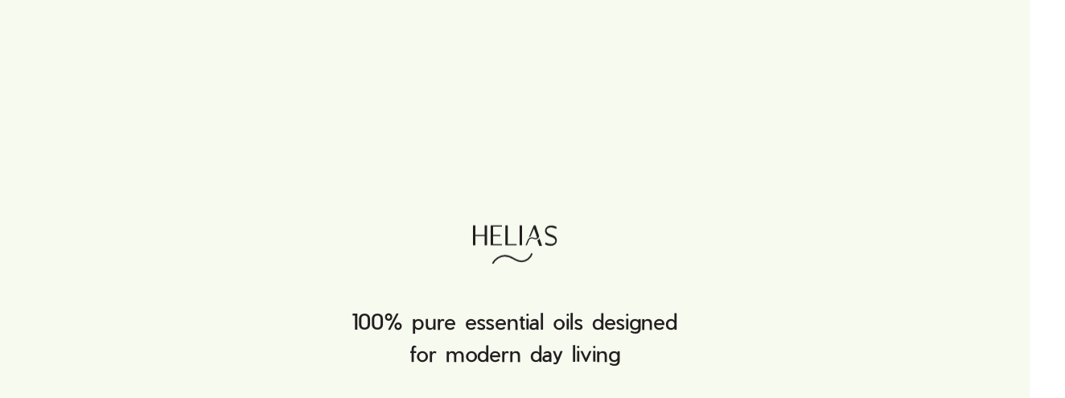

--- FILE ---
content_type: text/html; charset=utf-8
request_url: https://heliasoils.com/products/energy-home-mist
body_size: 18901
content:
<!doctype html>
<html class="no-js supports-no-cookies" lang="en">
<head>
  <meta charset="utf-8">
  <meta http-equiv="X-UA-Compatible" content="IE=edge">
  <meta name="viewport" content="width=device-width,initial-scale=1">
  <meta name="theme-color" content="#c4cdd5">
  <link rel="canonical" href="https://heliasoils.com/products/energy-home-mist"><link rel="shortcut icon" href="//heliasoils.com/cdn/shop/files/favicon_32x32.png?v=1613519860" type="image/png"><title>Energy Home Mist | Invigorating &amp; Uplifting Natural Room Spray | Helias Oils</title><meta name="description" content="Elevate your space with Helias Oils&#39; Pure Essential Oil Energy Mist - effortlessly add refreshing aroma and wellness to any room. Ideal for overcoming afternoon lulls, this invigorating spray enhances homes, offices, cars, and linens with a spicy, fruity, and minty scent.">
<link type="text/css" href="//heliasoils.com/cdn/shop/t/18/assets/layout.theme.css?v=172738170482946505151763546307" rel="stylesheet"><link type="text/css" href="//heliasoils.com/cdn/shop/t/18/assets/layout.theme.styleLiquid.scss.css?v=75789508706063305271763546307" rel="stylesheet">
  <script src="//heliasoils.com/cdn/shopifycloud/storefront/assets/themes_support/option_selection-b017cd28.js" type="text/javascript"></script>

  <script>
    document.documentElement.className = document.documentElement.className.replace('no-js', '');

    window.theme = {
      strings: {
        addToCart: "Add to Cart",
        soldOut: "Sold Out",
        unavailable: "Unavailable"
      },
      moneyFormat: "${{amount}}"
    };

    
  </script>

  
<script type="text/javascript" src="//heliasoils.com/cdn/shop/t/18/assets/vendors@layout.theme.js?v=111684299170813261521763546287" defer="defer"></script><script type="text/javascript" src="//heliasoils.com/cdn/shop/t/18/assets/layout.theme.js?v=36727389134020656321763546286" defer="defer"></script><link rel="prefetch" href="//heliasoils.com/cdn/shop/t/18/assets/vendors@template.gift_card.js?v=95118675689348256171763546287" as="script"><link rel="prefetch" href="//heliasoils.com/cdn/shop/t/18/assets/template.gift_card.js?v=137944056048420415461763546287" as="script"><script type="text/javascript" src="//heliasoils.com/cdn/shop/t/18/assets/vendors@template.index@template.product.js?v=42208087423180952281763546287" defer="defer"></script><link rel="prefetch" href="//heliasoils.com/cdn/shop/t/18/assets/template.index.js?v=143761052008413249321763546287" as="script"><script type="text/javascript" src="//heliasoils.com/cdn/shop/t/18/assets/template.product.js?v=77066804932750967731763546287" defer="defer"></script><link rel="prefetch" href="//heliasoils.com/cdn/shop/t/18/assets/template.addresses.js?v=105981512302898444781763546287" as="script"><link rel="prefetch" href="//heliasoils.com/cdn/shop/t/18/assets/template.login.js?v=112237270059153314451763546287" as="script">

  <script>window.performance && window.performance.mark && window.performance.mark('shopify.content_for_header.start');</script><meta name="google-site-verification" content="6v8lv23cHmDhsTidT10wSlbaYQw5jioxtYuMtOSw0YE">
<meta id="shopify-digital-wallet" name="shopify-digital-wallet" content="/29559332/digital_wallets/dialog">
<meta name="shopify-checkout-api-token" content="4898b297b45ddba9748decc588db94c9">
<meta id="in-context-paypal-metadata" data-shop-id="29559332" data-venmo-supported="false" data-environment="production" data-locale="en_US" data-paypal-v4="true" data-currency="USD">
<link rel="alternate" type="application/json+oembed" href="https://heliasoils.com/products/energy-home-mist.oembed">
<script async="async" src="/checkouts/internal/preloads.js?locale=en-US"></script>
<link rel="preconnect" href="https://shop.app" crossorigin="anonymous">
<script async="async" src="https://shop.app/checkouts/internal/preloads.js?locale=en-US&shop_id=29559332" crossorigin="anonymous"></script>
<script id="apple-pay-shop-capabilities" type="application/json">{"shopId":29559332,"countryCode":"US","currencyCode":"USD","merchantCapabilities":["supports3DS"],"merchantId":"gid:\/\/shopify\/Shop\/29559332","merchantName":"Helias Oils","requiredBillingContactFields":["postalAddress","email","phone"],"requiredShippingContactFields":["postalAddress","email","phone"],"shippingType":"shipping","supportedNetworks":["visa","masterCard","amex","discover","elo","jcb"],"total":{"type":"pending","label":"Helias Oils","amount":"1.00"},"shopifyPaymentsEnabled":true,"supportsSubscriptions":true}</script>
<script id="shopify-features" type="application/json">{"accessToken":"4898b297b45ddba9748decc588db94c9","betas":["rich-media-storefront-analytics"],"domain":"heliasoils.com","predictiveSearch":true,"shopId":29559332,"locale":"en"}</script>
<script>var Shopify = Shopify || {};
Shopify.shop = "heliasoils.myshopify.com";
Shopify.locale = "en";
Shopify.currency = {"active":"USD","rate":"1.0"};
Shopify.country = "US";
Shopify.theme = {"name":"theme-export-stage-helias-myshopify-com-starte","id":146017583286,"schema_name":"Starter theme","schema_version":"1.0.0","theme_store_id":null,"role":"main"};
Shopify.theme.handle = "null";
Shopify.theme.style = {"id":null,"handle":null};
Shopify.cdnHost = "heliasoils.com/cdn";
Shopify.routes = Shopify.routes || {};
Shopify.routes.root = "/";</script>
<script type="module">!function(o){(o.Shopify=o.Shopify||{}).modules=!0}(window);</script>
<script>!function(o){function n(){var o=[];function n(){o.push(Array.prototype.slice.apply(arguments))}return n.q=o,n}var t=o.Shopify=o.Shopify||{};t.loadFeatures=n(),t.autoloadFeatures=n()}(window);</script>
<script>
  window.ShopifyPay = window.ShopifyPay || {};
  window.ShopifyPay.apiHost = "shop.app\/pay";
  window.ShopifyPay.redirectState = null;
</script>
<script id="shop-js-analytics" type="application/json">{"pageType":"product"}</script>
<script defer="defer" async type="module" src="//heliasoils.com/cdn/shopifycloud/shop-js/modules/v2/client.init-shop-cart-sync_CG-L-Qzi.en.esm.js"></script>
<script defer="defer" async type="module" src="//heliasoils.com/cdn/shopifycloud/shop-js/modules/v2/chunk.common_B8yXDTDb.esm.js"></script>
<script type="module">
  await import("//heliasoils.com/cdn/shopifycloud/shop-js/modules/v2/client.init-shop-cart-sync_CG-L-Qzi.en.esm.js");
await import("//heliasoils.com/cdn/shopifycloud/shop-js/modules/v2/chunk.common_B8yXDTDb.esm.js");

  window.Shopify.SignInWithShop?.initShopCartSync?.({"fedCMEnabled":true,"windoidEnabled":true});

</script>
<script>
  window.Shopify = window.Shopify || {};
  if (!window.Shopify.featureAssets) window.Shopify.featureAssets = {};
  window.Shopify.featureAssets['shop-js'] = {"shop-cart-sync":["modules/v2/client.shop-cart-sync_C7TtgCZT.en.esm.js","modules/v2/chunk.common_B8yXDTDb.esm.js"],"shop-button":["modules/v2/client.shop-button_aOcg-RjH.en.esm.js","modules/v2/chunk.common_B8yXDTDb.esm.js"],"init-shop-email-lookup-coordinator":["modules/v2/client.init-shop-email-lookup-coordinator_D-37GF_a.en.esm.js","modules/v2/chunk.common_B8yXDTDb.esm.js"],"init-fed-cm":["modules/v2/client.init-fed-cm_DGh7x7ZX.en.esm.js","modules/v2/chunk.common_B8yXDTDb.esm.js"],"init-windoid":["modules/v2/client.init-windoid_C5PxDKWE.en.esm.js","modules/v2/chunk.common_B8yXDTDb.esm.js"],"shop-toast-manager":["modules/v2/client.shop-toast-manager_BmSBWum3.en.esm.js","modules/v2/chunk.common_B8yXDTDb.esm.js"],"shop-cash-offers":["modules/v2/client.shop-cash-offers_DkchToOx.en.esm.js","modules/v2/chunk.common_B8yXDTDb.esm.js","modules/v2/chunk.modal_dvVUSHam.esm.js"],"init-shop-cart-sync":["modules/v2/client.init-shop-cart-sync_CG-L-Qzi.en.esm.js","modules/v2/chunk.common_B8yXDTDb.esm.js"],"avatar":["modules/v2/client.avatar_BTnouDA3.en.esm.js"],"shop-login-button":["modules/v2/client.shop-login-button_DrVPCwAQ.en.esm.js","modules/v2/chunk.common_B8yXDTDb.esm.js","modules/v2/chunk.modal_dvVUSHam.esm.js"],"pay-button":["modules/v2/client.pay-button_Cw45D1uM.en.esm.js","modules/v2/chunk.common_B8yXDTDb.esm.js"],"init-customer-accounts":["modules/v2/client.init-customer-accounts_BNYsaOzg.en.esm.js","modules/v2/client.shop-login-button_DrVPCwAQ.en.esm.js","modules/v2/chunk.common_B8yXDTDb.esm.js","modules/v2/chunk.modal_dvVUSHam.esm.js"],"checkout-modal":["modules/v2/client.checkout-modal_NoX7b1qq.en.esm.js","modules/v2/chunk.common_B8yXDTDb.esm.js","modules/v2/chunk.modal_dvVUSHam.esm.js"],"init-customer-accounts-sign-up":["modules/v2/client.init-customer-accounts-sign-up_pIEGEpjr.en.esm.js","modules/v2/client.shop-login-button_DrVPCwAQ.en.esm.js","modules/v2/chunk.common_B8yXDTDb.esm.js","modules/v2/chunk.modal_dvVUSHam.esm.js"],"init-shop-for-new-customer-accounts":["modules/v2/client.init-shop-for-new-customer-accounts_BIu2e6le.en.esm.js","modules/v2/client.shop-login-button_DrVPCwAQ.en.esm.js","modules/v2/chunk.common_B8yXDTDb.esm.js","modules/v2/chunk.modal_dvVUSHam.esm.js"],"shop-follow-button":["modules/v2/client.shop-follow-button_B6YY9G4U.en.esm.js","modules/v2/chunk.common_B8yXDTDb.esm.js","modules/v2/chunk.modal_dvVUSHam.esm.js"],"lead-capture":["modules/v2/client.lead-capture_o2hOda6W.en.esm.js","modules/v2/chunk.common_B8yXDTDb.esm.js","modules/v2/chunk.modal_dvVUSHam.esm.js"],"shop-login":["modules/v2/client.shop-login_DA8-MZ-E.en.esm.js","modules/v2/chunk.common_B8yXDTDb.esm.js","modules/v2/chunk.modal_dvVUSHam.esm.js"],"payment-terms":["modules/v2/client.payment-terms_BFsudFhJ.en.esm.js","modules/v2/chunk.common_B8yXDTDb.esm.js","modules/v2/chunk.modal_dvVUSHam.esm.js"]};
</script>
<script>(function() {
  var isLoaded = false;
  function asyncLoad() {
    if (isLoaded) return;
    isLoaded = true;
    var urls = ["https:\/\/static.klaviyo.com\/onsite\/js\/La5QR4\/klaviyo.js?company_id=La5QR4\u0026shop=heliasoils.myshopify.com"];
    for (var i = 0; i < urls.length; i++) {
      var s = document.createElement('script');
      s.type = 'text/javascript';
      s.async = true;
      s.src = urls[i];
      var x = document.getElementsByTagName('script')[0];
      x.parentNode.insertBefore(s, x);
    }
  };
  if(window.attachEvent) {
    window.attachEvent('onload', asyncLoad);
  } else {
    window.addEventListener('load', asyncLoad, false);
  }
})();</script>
<script id="__st">var __st={"a":29559332,"offset":-18000,"reqid":"ea0469a1-5cdc-43dc-828f-7726cbd7cb9c-1768114747","pageurl":"heliasoils.com\/products\/energy-home-mist","u":"b48c8b75c5a5","p":"product","rtyp":"product","rid":4629044330544};</script>
<script>window.ShopifyPaypalV4VisibilityTracking = true;</script>
<script id="captcha-bootstrap">!function(){'use strict';const t='contact',e='account',n='new_comment',o=[[t,t],['blogs',n],['comments',n],[t,'customer']],c=[[e,'customer_login'],[e,'guest_login'],[e,'recover_customer_password'],[e,'create_customer']],r=t=>t.map((([t,e])=>`form[action*='/${t}']:not([data-nocaptcha='true']) input[name='form_type'][value='${e}']`)).join(','),a=t=>()=>t?[...document.querySelectorAll(t)].map((t=>t.form)):[];function s(){const t=[...o],e=r(t);return a(e)}const i='password',u='form_key',d=['recaptcha-v3-token','g-recaptcha-response','h-captcha-response',i],f=()=>{try{return window.sessionStorage}catch{return}},m='__shopify_v',_=t=>t.elements[u];function p(t,e,n=!1){try{const o=window.sessionStorage,c=JSON.parse(o.getItem(e)),{data:r}=function(t){const{data:e,action:n}=t;return t[m]||n?{data:e,action:n}:{data:t,action:n}}(c);for(const[e,n]of Object.entries(r))t.elements[e]&&(t.elements[e].value=n);n&&o.removeItem(e)}catch(o){console.error('form repopulation failed',{error:o})}}const l='form_type',E='cptcha';function T(t){t.dataset[E]=!0}const w=window,h=w.document,L='Shopify',v='ce_forms',y='captcha';let A=!1;((t,e)=>{const n=(g='f06e6c50-85a8-45c8-87d0-21a2b65856fe',I='https://cdn.shopify.com/shopifycloud/storefront-forms-hcaptcha/ce_storefront_forms_captcha_hcaptcha.v1.5.2.iife.js',D={infoText:'Protected by hCaptcha',privacyText:'Privacy',termsText:'Terms'},(t,e,n)=>{const o=w[L][v],c=o.bindForm;if(c)return c(t,g,e,D).then(n);var r;o.q.push([[t,g,e,D],n]),r=I,A||(h.body.append(Object.assign(h.createElement('script'),{id:'captcha-provider',async:!0,src:r})),A=!0)});var g,I,D;w[L]=w[L]||{},w[L][v]=w[L][v]||{},w[L][v].q=[],w[L][y]=w[L][y]||{},w[L][y].protect=function(t,e){n(t,void 0,e),T(t)},Object.freeze(w[L][y]),function(t,e,n,w,h,L){const[v,y,A,g]=function(t,e,n){const i=e?o:[],u=t?c:[],d=[...i,...u],f=r(d),m=r(i),_=r(d.filter((([t,e])=>n.includes(e))));return[a(f),a(m),a(_),s()]}(w,h,L),I=t=>{const e=t.target;return e instanceof HTMLFormElement?e:e&&e.form},D=t=>v().includes(t);t.addEventListener('submit',(t=>{const e=I(t);if(!e)return;const n=D(e)&&!e.dataset.hcaptchaBound&&!e.dataset.recaptchaBound,o=_(e),c=g().includes(e)&&(!o||!o.value);(n||c)&&t.preventDefault(),c&&!n&&(function(t){try{if(!f())return;!function(t){const e=f();if(!e)return;const n=_(t);if(!n)return;const o=n.value;o&&e.removeItem(o)}(t);const e=Array.from(Array(32),(()=>Math.random().toString(36)[2])).join('');!function(t,e){_(t)||t.append(Object.assign(document.createElement('input'),{type:'hidden',name:u})),t.elements[u].value=e}(t,e),function(t,e){const n=f();if(!n)return;const o=[...t.querySelectorAll(`input[type='${i}']`)].map((({name:t})=>t)),c=[...d,...o],r={};for(const[a,s]of new FormData(t).entries())c.includes(a)||(r[a]=s);n.setItem(e,JSON.stringify({[m]:1,action:t.action,data:r}))}(t,e)}catch(e){console.error('failed to persist form',e)}}(e),e.submit())}));const S=(t,e)=>{t&&!t.dataset[E]&&(n(t,e.some((e=>e===t))),T(t))};for(const o of['focusin','change'])t.addEventListener(o,(t=>{const e=I(t);D(e)&&S(e,y())}));const B=e.get('form_key'),M=e.get(l),P=B&&M;t.addEventListener('DOMContentLoaded',(()=>{const t=y();if(P)for(const e of t)e.elements[l].value===M&&p(e,B);[...new Set([...A(),...v().filter((t=>'true'===t.dataset.shopifyCaptcha))])].forEach((e=>S(e,t)))}))}(h,new URLSearchParams(w.location.search),n,t,e,['guest_login'])})(!0,!0)}();</script>
<script integrity="sha256-4kQ18oKyAcykRKYeNunJcIwy7WH5gtpwJnB7kiuLZ1E=" data-source-attribution="shopify.loadfeatures" defer="defer" src="//heliasoils.com/cdn/shopifycloud/storefront/assets/storefront/load_feature-a0a9edcb.js" crossorigin="anonymous"></script>
<script crossorigin="anonymous" defer="defer" src="//heliasoils.com/cdn/shopifycloud/storefront/assets/shopify_pay/storefront-65b4c6d7.js?v=20250812"></script>
<script data-source-attribution="shopify.dynamic_checkout.dynamic.init">var Shopify=Shopify||{};Shopify.PaymentButton=Shopify.PaymentButton||{isStorefrontPortableWallets:!0,init:function(){window.Shopify.PaymentButton.init=function(){};var t=document.createElement("script");t.src="https://heliasoils.com/cdn/shopifycloud/portable-wallets/latest/portable-wallets.en.js",t.type="module",document.head.appendChild(t)}};
</script>
<script data-source-attribution="shopify.dynamic_checkout.buyer_consent">
  function portableWalletsHideBuyerConsent(e){var t=document.getElementById("shopify-buyer-consent"),n=document.getElementById("shopify-subscription-policy-button");t&&n&&(t.classList.add("hidden"),t.setAttribute("aria-hidden","true"),n.removeEventListener("click",e))}function portableWalletsShowBuyerConsent(e){var t=document.getElementById("shopify-buyer-consent"),n=document.getElementById("shopify-subscription-policy-button");t&&n&&(t.classList.remove("hidden"),t.removeAttribute("aria-hidden"),n.addEventListener("click",e))}window.Shopify?.PaymentButton&&(window.Shopify.PaymentButton.hideBuyerConsent=portableWalletsHideBuyerConsent,window.Shopify.PaymentButton.showBuyerConsent=portableWalletsShowBuyerConsent);
</script>
<script data-source-attribution="shopify.dynamic_checkout.cart.bootstrap">document.addEventListener("DOMContentLoaded",(function(){function t(){return document.querySelector("shopify-accelerated-checkout-cart, shopify-accelerated-checkout")}if(t())Shopify.PaymentButton.init();else{new MutationObserver((function(e,n){t()&&(Shopify.PaymentButton.init(),n.disconnect())})).observe(document.body,{childList:!0,subtree:!0})}}));
</script>
<link id="shopify-accelerated-checkout-styles" rel="stylesheet" media="screen" href="https://heliasoils.com/cdn/shopifycloud/portable-wallets/latest/accelerated-checkout-backwards-compat.css" crossorigin="anonymous">
<style id="shopify-accelerated-checkout-cart">
        #shopify-buyer-consent {
  margin-top: 1em;
  display: inline-block;
  width: 100%;
}

#shopify-buyer-consent.hidden {
  display: none;
}

#shopify-subscription-policy-button {
  background: none;
  border: none;
  padding: 0;
  text-decoration: underline;
  font-size: inherit;
  cursor: pointer;
}

#shopify-subscription-policy-button::before {
  box-shadow: none;
}

      </style>

<script>window.performance && window.performance.mark && window.performance.mark('shopify.content_for_header.end');</script>

  <script src="//ajax.googleapis.com/ajax/libs/jquery/1.11.1/jquery.min.js" type="text/javascript"></script>

  <!-- Include Cart.js -->
  <script src="//heliasoils.com/cdn/shop/t/18/assets/rivets-cart.min.js?v=20427885922090290391763546287" type="text/javascript"></script>

  <link href="//heliasoils.com/cdn/shop/t/18/assets/custom.css?v=17766384050443726531763546307" rel="stylesheet" type="text/css" media="all" />

  <script type="text/javascript">
    jQuery(function() {
      CartJS.init({"note":null,"attributes":{},"original_total_price":0,"total_price":0,"total_discount":0,"total_weight":0.0,"item_count":0,"items":[],"requires_shipping":false,"currency":"USD","items_subtotal_price":0,"cart_level_discount_applications":[],"checkout_charge_amount":0}, {
        "debug": false,
        "requestBodyClass": "loading",
        "moneyFormat": "${{amount}}",
        "weightUnit": "oz"
      });

      $(document).on('cart.requestComplete', function(event, cart) {
        $('#counter').html(cart.item_count);
        $('#openBasket .numItem').attr('data-count', cart.item_count);
        if (cart['item_count'] > 0) {
          $('#fullCart').removeClass('hidden');
          $('#empty').addClass('hidden');
        }else{
          $('#fullCart').addClass('hidden');
          $('#empty').removeClass('hidden');
        }
      });

    });
  </script>
  
  
<meta property="og:image" content="https://cdn.shopify.com/s/files/1/2955/9332/products/Energy-Mist-1x1.jpg?v=1626965099" />
<meta property="og:image:secure_url" content="https://cdn.shopify.com/s/files/1/2955/9332/products/Energy-Mist-1x1.jpg?v=1626965099" />
<meta property="og:image:width" content="2000" />
<meta property="og:image:height" content="2000" />
<link href="https://monorail-edge.shopifysvc.com" rel="dns-prefetch">
<script>(function(){if ("sendBeacon" in navigator && "performance" in window) {try {var session_token_from_headers = performance.getEntriesByType('navigation')[0].serverTiming.find(x => x.name == '_s').description;} catch {var session_token_from_headers = undefined;}var session_cookie_matches = document.cookie.match(/_shopify_s=([^;]*)/);var session_token_from_cookie = session_cookie_matches && session_cookie_matches.length === 2 ? session_cookie_matches[1] : "";var session_token = session_token_from_headers || session_token_from_cookie || "";function handle_abandonment_event(e) {var entries = performance.getEntries().filter(function(entry) {return /monorail-edge.shopifysvc.com/.test(entry.name);});if (!window.abandonment_tracked && entries.length === 0) {window.abandonment_tracked = true;var currentMs = Date.now();var navigation_start = performance.timing.navigationStart;var payload = {shop_id: 29559332,url: window.location.href,navigation_start,duration: currentMs - navigation_start,session_token,page_type: "product"};window.navigator.sendBeacon("https://monorail-edge.shopifysvc.com/v1/produce", JSON.stringify({schema_id: "online_store_buyer_site_abandonment/1.1",payload: payload,metadata: {event_created_at_ms: currentMs,event_sent_at_ms: currentMs}}));}}window.addEventListener('pagehide', handle_abandonment_event);}}());</script>
<script id="web-pixels-manager-setup">(function e(e,d,r,n,o){if(void 0===o&&(o={}),!Boolean(null===(a=null===(i=window.Shopify)||void 0===i?void 0:i.analytics)||void 0===a?void 0:a.replayQueue)){var i,a;window.Shopify=window.Shopify||{};var t=window.Shopify;t.analytics=t.analytics||{};var s=t.analytics;s.replayQueue=[],s.publish=function(e,d,r){return s.replayQueue.push([e,d,r]),!0};try{self.performance.mark("wpm:start")}catch(e){}var l=function(){var e={modern:/Edge?\/(1{2}[4-9]|1[2-9]\d|[2-9]\d{2}|\d{4,})\.\d+(\.\d+|)|Firefox\/(1{2}[4-9]|1[2-9]\d|[2-9]\d{2}|\d{4,})\.\d+(\.\d+|)|Chrom(ium|e)\/(9{2}|\d{3,})\.\d+(\.\d+|)|(Maci|X1{2}).+ Version\/(15\.\d+|(1[6-9]|[2-9]\d|\d{3,})\.\d+)([,.]\d+|)( \(\w+\)|)( Mobile\/\w+|) Safari\/|Chrome.+OPR\/(9{2}|\d{3,})\.\d+\.\d+|(CPU[ +]OS|iPhone[ +]OS|CPU[ +]iPhone|CPU IPhone OS|CPU iPad OS)[ +]+(15[._]\d+|(1[6-9]|[2-9]\d|\d{3,})[._]\d+)([._]\d+|)|Android:?[ /-](13[3-9]|1[4-9]\d|[2-9]\d{2}|\d{4,})(\.\d+|)(\.\d+|)|Android.+Firefox\/(13[5-9]|1[4-9]\d|[2-9]\d{2}|\d{4,})\.\d+(\.\d+|)|Android.+Chrom(ium|e)\/(13[3-9]|1[4-9]\d|[2-9]\d{2}|\d{4,})\.\d+(\.\d+|)|SamsungBrowser\/([2-9]\d|\d{3,})\.\d+/,legacy:/Edge?\/(1[6-9]|[2-9]\d|\d{3,})\.\d+(\.\d+|)|Firefox\/(5[4-9]|[6-9]\d|\d{3,})\.\d+(\.\d+|)|Chrom(ium|e)\/(5[1-9]|[6-9]\d|\d{3,})\.\d+(\.\d+|)([\d.]+$|.*Safari\/(?![\d.]+ Edge\/[\d.]+$))|(Maci|X1{2}).+ Version\/(10\.\d+|(1[1-9]|[2-9]\d|\d{3,})\.\d+)([,.]\d+|)( \(\w+\)|)( Mobile\/\w+|) Safari\/|Chrome.+OPR\/(3[89]|[4-9]\d|\d{3,})\.\d+\.\d+|(CPU[ +]OS|iPhone[ +]OS|CPU[ +]iPhone|CPU IPhone OS|CPU iPad OS)[ +]+(10[._]\d+|(1[1-9]|[2-9]\d|\d{3,})[._]\d+)([._]\d+|)|Android:?[ /-](13[3-9]|1[4-9]\d|[2-9]\d{2}|\d{4,})(\.\d+|)(\.\d+|)|Mobile Safari.+OPR\/([89]\d|\d{3,})\.\d+\.\d+|Android.+Firefox\/(13[5-9]|1[4-9]\d|[2-9]\d{2}|\d{4,})\.\d+(\.\d+|)|Android.+Chrom(ium|e)\/(13[3-9]|1[4-9]\d|[2-9]\d{2}|\d{4,})\.\d+(\.\d+|)|Android.+(UC? ?Browser|UCWEB|U3)[ /]?(15\.([5-9]|\d{2,})|(1[6-9]|[2-9]\d|\d{3,})\.\d+)\.\d+|SamsungBrowser\/(5\.\d+|([6-9]|\d{2,})\.\d+)|Android.+MQ{2}Browser\/(14(\.(9|\d{2,})|)|(1[5-9]|[2-9]\d|\d{3,})(\.\d+|))(\.\d+|)|K[Aa][Ii]OS\/(3\.\d+|([4-9]|\d{2,})\.\d+)(\.\d+|)/},d=e.modern,r=e.legacy,n=navigator.userAgent;return n.match(d)?"modern":n.match(r)?"legacy":"unknown"}(),u="modern"===l?"modern":"legacy",c=(null!=n?n:{modern:"",legacy:""})[u],f=function(e){return[e.baseUrl,"/wpm","/b",e.hashVersion,"modern"===e.buildTarget?"m":"l",".js"].join("")}({baseUrl:d,hashVersion:r,buildTarget:u}),m=function(e){var d=e.version,r=e.bundleTarget,n=e.surface,o=e.pageUrl,i=e.monorailEndpoint;return{emit:function(e){var a=e.status,t=e.errorMsg,s=(new Date).getTime(),l=JSON.stringify({metadata:{event_sent_at_ms:s},events:[{schema_id:"web_pixels_manager_load/3.1",payload:{version:d,bundle_target:r,page_url:o,status:a,surface:n,error_msg:t},metadata:{event_created_at_ms:s}}]});if(!i)return console&&console.warn&&console.warn("[Web Pixels Manager] No Monorail endpoint provided, skipping logging."),!1;try{return self.navigator.sendBeacon.bind(self.navigator)(i,l)}catch(e){}var u=new XMLHttpRequest;try{return u.open("POST",i,!0),u.setRequestHeader("Content-Type","text/plain"),u.send(l),!0}catch(e){return console&&console.warn&&console.warn("[Web Pixels Manager] Got an unhandled error while logging to Monorail."),!1}}}}({version:r,bundleTarget:l,surface:e.surface,pageUrl:self.location.href,monorailEndpoint:e.monorailEndpoint});try{o.browserTarget=l,function(e){var d=e.src,r=e.async,n=void 0===r||r,o=e.onload,i=e.onerror,a=e.sri,t=e.scriptDataAttributes,s=void 0===t?{}:t,l=document.createElement("script"),u=document.querySelector("head"),c=document.querySelector("body");if(l.async=n,l.src=d,a&&(l.integrity=a,l.crossOrigin="anonymous"),s)for(var f in s)if(Object.prototype.hasOwnProperty.call(s,f))try{l.dataset[f]=s[f]}catch(e){}if(o&&l.addEventListener("load",o),i&&l.addEventListener("error",i),u)u.appendChild(l);else{if(!c)throw new Error("Did not find a head or body element to append the script");c.appendChild(l)}}({src:f,async:!0,onload:function(){if(!function(){var e,d;return Boolean(null===(d=null===(e=window.Shopify)||void 0===e?void 0:e.analytics)||void 0===d?void 0:d.initialized)}()){var d=window.webPixelsManager.init(e)||void 0;if(d){var r=window.Shopify.analytics;r.replayQueue.forEach((function(e){var r=e[0],n=e[1],o=e[2];d.publishCustomEvent(r,n,o)})),r.replayQueue=[],r.publish=d.publishCustomEvent,r.visitor=d.visitor,r.initialized=!0}}},onerror:function(){return m.emit({status:"failed",errorMsg:"".concat(f," has failed to load")})},sri:function(e){var d=/^sha384-[A-Za-z0-9+/=]+$/;return"string"==typeof e&&d.test(e)}(c)?c:"",scriptDataAttributes:o}),m.emit({status:"loading"})}catch(e){m.emit({status:"failed",errorMsg:(null==e?void 0:e.message)||"Unknown error"})}}})({shopId: 29559332,storefrontBaseUrl: "https://heliasoils.com",extensionsBaseUrl: "https://extensions.shopifycdn.com/cdn/shopifycloud/web-pixels-manager",monorailEndpoint: "https://monorail-edge.shopifysvc.com/unstable/produce_batch",surface: "storefront-renderer",enabledBetaFlags: ["2dca8a86","a0d5f9d2"],webPixelsConfigList: [{"id":"481951926","configuration":"{\"config\":\"{\\\"pixel_id\\\":\\\"G-MZV4BS1LNF\\\",\\\"target_country\\\":\\\"US\\\",\\\"gtag_events\\\":[{\\\"type\\\":\\\"begin_checkout\\\",\\\"action_label\\\":\\\"G-MZV4BS1LNF\\\"},{\\\"type\\\":\\\"search\\\",\\\"action_label\\\":\\\"G-MZV4BS1LNF\\\"},{\\\"type\\\":\\\"view_item\\\",\\\"action_label\\\":[\\\"G-MZV4BS1LNF\\\",\\\"MC-00NHGB9T5E\\\"]},{\\\"type\\\":\\\"purchase\\\",\\\"action_label\\\":[\\\"G-MZV4BS1LNF\\\",\\\"MC-00NHGB9T5E\\\"]},{\\\"type\\\":\\\"page_view\\\",\\\"action_label\\\":[\\\"G-MZV4BS1LNF\\\",\\\"MC-00NHGB9T5E\\\"]},{\\\"type\\\":\\\"add_payment_info\\\",\\\"action_label\\\":\\\"G-MZV4BS1LNF\\\"},{\\\"type\\\":\\\"add_to_cart\\\",\\\"action_label\\\":\\\"G-MZV4BS1LNF\\\"}],\\\"enable_monitoring_mode\\\":false}\"}","eventPayloadVersion":"v1","runtimeContext":"OPEN","scriptVersion":"b2a88bafab3e21179ed38636efcd8a93","type":"APP","apiClientId":1780363,"privacyPurposes":[],"dataSharingAdjustments":{"protectedCustomerApprovalScopes":["read_customer_address","read_customer_email","read_customer_name","read_customer_personal_data","read_customer_phone"]}},{"id":"240713910","configuration":"{\"pixel_id\":\"902130720132412\",\"pixel_type\":\"facebook_pixel\",\"metaapp_system_user_token\":\"-\"}","eventPayloadVersion":"v1","runtimeContext":"OPEN","scriptVersion":"ca16bc87fe92b6042fbaa3acc2fbdaa6","type":"APP","apiClientId":2329312,"privacyPurposes":["ANALYTICS","MARKETING","SALE_OF_DATA"],"dataSharingAdjustments":{"protectedCustomerApprovalScopes":["read_customer_address","read_customer_email","read_customer_name","read_customer_personal_data","read_customer_phone"]}},{"id":"81920182","eventPayloadVersion":"v1","runtimeContext":"LAX","scriptVersion":"1","type":"CUSTOM","privacyPurposes":["ANALYTICS"],"name":"Google Analytics tag (migrated)"},{"id":"shopify-app-pixel","configuration":"{}","eventPayloadVersion":"v1","runtimeContext":"STRICT","scriptVersion":"0450","apiClientId":"shopify-pixel","type":"APP","privacyPurposes":["ANALYTICS","MARKETING"]},{"id":"shopify-custom-pixel","eventPayloadVersion":"v1","runtimeContext":"LAX","scriptVersion":"0450","apiClientId":"shopify-pixel","type":"CUSTOM","privacyPurposes":["ANALYTICS","MARKETING"]}],isMerchantRequest: false,initData: {"shop":{"name":"Helias Oils","paymentSettings":{"currencyCode":"USD"},"myshopifyDomain":"heliasoils.myshopify.com","countryCode":"US","storefrontUrl":"https:\/\/heliasoils.com"},"customer":null,"cart":null,"checkout":null,"productVariants":[{"price":{"amount":20.0,"currencyCode":"USD"},"product":{"title":"Energy Home Mist","vendor":"Helias Oils","id":"4629044330544","untranslatedTitle":"Energy Home Mist","url":"\/products\/energy-home-mist","type":"Energy"},"id":"32277721645104","image":{"src":"\/\/heliasoils.com\/cdn\/shop\/products\/Energy-Mist-1x1.jpg?v=1626965099"},"sku":"","title":"Default Title","untranslatedTitle":"Default Title"}],"purchasingCompany":null},},"https://heliasoils.com/cdn","7cecd0b6w90c54c6cpe92089d5m57a67346",{"modern":"","legacy":""},{"shopId":"29559332","storefrontBaseUrl":"https:\/\/heliasoils.com","extensionBaseUrl":"https:\/\/extensions.shopifycdn.com\/cdn\/shopifycloud\/web-pixels-manager","surface":"storefront-renderer","enabledBetaFlags":"[\"2dca8a86\", \"a0d5f9d2\"]","isMerchantRequest":"false","hashVersion":"7cecd0b6w90c54c6cpe92089d5m57a67346","publish":"custom","events":"[[\"page_viewed\",{}],[\"product_viewed\",{\"productVariant\":{\"price\":{\"amount\":20.0,\"currencyCode\":\"USD\"},\"product\":{\"title\":\"Energy Home Mist\",\"vendor\":\"Helias Oils\",\"id\":\"4629044330544\",\"untranslatedTitle\":\"Energy Home Mist\",\"url\":\"\/products\/energy-home-mist\",\"type\":\"Energy\"},\"id\":\"32277721645104\",\"image\":{\"src\":\"\/\/heliasoils.com\/cdn\/shop\/products\/Energy-Mist-1x1.jpg?v=1626965099\"},\"sku\":\"\",\"title\":\"Default Title\",\"untranslatedTitle\":\"Default Title\"}}]]"});</script><script>
  window.ShopifyAnalytics = window.ShopifyAnalytics || {};
  window.ShopifyAnalytics.meta = window.ShopifyAnalytics.meta || {};
  window.ShopifyAnalytics.meta.currency = 'USD';
  var meta = {"product":{"id":4629044330544,"gid":"gid:\/\/shopify\/Product\/4629044330544","vendor":"Helias Oils","type":"Energy","handle":"energy-home-mist","variants":[{"id":32277721645104,"price":2000,"name":"Energy Home Mist","public_title":null,"sku":""}],"remote":false},"page":{"pageType":"product","resourceType":"product","resourceId":4629044330544,"requestId":"ea0469a1-5cdc-43dc-828f-7726cbd7cb9c-1768114747"}};
  for (var attr in meta) {
    window.ShopifyAnalytics.meta[attr] = meta[attr];
  }
</script>
<script class="analytics">
  (function () {
    var customDocumentWrite = function(content) {
      var jquery = null;

      if (window.jQuery) {
        jquery = window.jQuery;
      } else if (window.Checkout && window.Checkout.$) {
        jquery = window.Checkout.$;
      }

      if (jquery) {
        jquery('body').append(content);
      }
    };

    var hasLoggedConversion = function(token) {
      if (token) {
        return document.cookie.indexOf('loggedConversion=' + token) !== -1;
      }
      return false;
    }

    var setCookieIfConversion = function(token) {
      if (token) {
        var twoMonthsFromNow = new Date(Date.now());
        twoMonthsFromNow.setMonth(twoMonthsFromNow.getMonth() + 2);

        document.cookie = 'loggedConversion=' + token + '; expires=' + twoMonthsFromNow;
      }
    }

    var trekkie = window.ShopifyAnalytics.lib = window.trekkie = window.trekkie || [];
    if (trekkie.integrations) {
      return;
    }
    trekkie.methods = [
      'identify',
      'page',
      'ready',
      'track',
      'trackForm',
      'trackLink'
    ];
    trekkie.factory = function(method) {
      return function() {
        var args = Array.prototype.slice.call(arguments);
        args.unshift(method);
        trekkie.push(args);
        return trekkie;
      };
    };
    for (var i = 0; i < trekkie.methods.length; i++) {
      var key = trekkie.methods[i];
      trekkie[key] = trekkie.factory(key);
    }
    trekkie.load = function(config) {
      trekkie.config = config || {};
      trekkie.config.initialDocumentCookie = document.cookie;
      var first = document.getElementsByTagName('script')[0];
      var script = document.createElement('script');
      script.type = 'text/javascript';
      script.onerror = function(e) {
        var scriptFallback = document.createElement('script');
        scriptFallback.type = 'text/javascript';
        scriptFallback.onerror = function(error) {
                var Monorail = {
      produce: function produce(monorailDomain, schemaId, payload) {
        var currentMs = new Date().getTime();
        var event = {
          schema_id: schemaId,
          payload: payload,
          metadata: {
            event_created_at_ms: currentMs,
            event_sent_at_ms: currentMs
          }
        };
        return Monorail.sendRequest("https://" + monorailDomain + "/v1/produce", JSON.stringify(event));
      },
      sendRequest: function sendRequest(endpointUrl, payload) {
        // Try the sendBeacon API
        if (window && window.navigator && typeof window.navigator.sendBeacon === 'function' && typeof window.Blob === 'function' && !Monorail.isIos12()) {
          var blobData = new window.Blob([payload], {
            type: 'text/plain'
          });

          if (window.navigator.sendBeacon(endpointUrl, blobData)) {
            return true;
          } // sendBeacon was not successful

        } // XHR beacon

        var xhr = new XMLHttpRequest();

        try {
          xhr.open('POST', endpointUrl);
          xhr.setRequestHeader('Content-Type', 'text/plain');
          xhr.send(payload);
        } catch (e) {
          console.log(e);
        }

        return false;
      },
      isIos12: function isIos12() {
        return window.navigator.userAgent.lastIndexOf('iPhone; CPU iPhone OS 12_') !== -1 || window.navigator.userAgent.lastIndexOf('iPad; CPU OS 12_') !== -1;
      }
    };
    Monorail.produce('monorail-edge.shopifysvc.com',
      'trekkie_storefront_load_errors/1.1',
      {shop_id: 29559332,
      theme_id: 146017583286,
      app_name: "storefront",
      context_url: window.location.href,
      source_url: "//heliasoils.com/cdn/s/trekkie.storefront.05c509f133afcfb9f2a8aef7ef881fd109f9b92e.min.js"});

        };
        scriptFallback.async = true;
        scriptFallback.src = '//heliasoils.com/cdn/s/trekkie.storefront.05c509f133afcfb9f2a8aef7ef881fd109f9b92e.min.js';
        first.parentNode.insertBefore(scriptFallback, first);
      };
      script.async = true;
      script.src = '//heliasoils.com/cdn/s/trekkie.storefront.05c509f133afcfb9f2a8aef7ef881fd109f9b92e.min.js';
      first.parentNode.insertBefore(script, first);
    };
    trekkie.load(
      {"Trekkie":{"appName":"storefront","development":false,"defaultAttributes":{"shopId":29559332,"isMerchantRequest":null,"themeId":146017583286,"themeCityHash":"17081940454549183305","contentLanguage":"en","currency":"USD","eventMetadataId":"bf714e38-8743-48c3-b487-1bc74f4dee44"},"isServerSideCookieWritingEnabled":true,"monorailRegion":"shop_domain","enabledBetaFlags":["65f19447"]},"Session Attribution":{},"S2S":{"facebookCapiEnabled":true,"source":"trekkie-storefront-renderer","apiClientId":580111}}
    );

    var loaded = false;
    trekkie.ready(function() {
      if (loaded) return;
      loaded = true;

      window.ShopifyAnalytics.lib = window.trekkie;

      var originalDocumentWrite = document.write;
      document.write = customDocumentWrite;
      try { window.ShopifyAnalytics.merchantGoogleAnalytics.call(this); } catch(error) {};
      document.write = originalDocumentWrite;

      window.ShopifyAnalytics.lib.page(null,{"pageType":"product","resourceType":"product","resourceId":4629044330544,"requestId":"ea0469a1-5cdc-43dc-828f-7726cbd7cb9c-1768114747","shopifyEmitted":true});

      var match = window.location.pathname.match(/checkouts\/(.+)\/(thank_you|post_purchase)/)
      var token = match? match[1]: undefined;
      if (!hasLoggedConversion(token)) {
        setCookieIfConversion(token);
        window.ShopifyAnalytics.lib.track("Viewed Product",{"currency":"USD","variantId":32277721645104,"productId":4629044330544,"productGid":"gid:\/\/shopify\/Product\/4629044330544","name":"Energy Home Mist","price":"20.00","sku":"","brand":"Helias Oils","variant":null,"category":"Energy","nonInteraction":true,"remote":false},undefined,undefined,{"shopifyEmitted":true});
      window.ShopifyAnalytics.lib.track("monorail:\/\/trekkie_storefront_viewed_product\/1.1",{"currency":"USD","variantId":32277721645104,"productId":4629044330544,"productGid":"gid:\/\/shopify\/Product\/4629044330544","name":"Energy Home Mist","price":"20.00","sku":"","brand":"Helias Oils","variant":null,"category":"Energy","nonInteraction":true,"remote":false,"referer":"https:\/\/heliasoils.com\/products\/energy-home-mist"});
      }
    });


        var eventsListenerScript = document.createElement('script');
        eventsListenerScript.async = true;
        eventsListenerScript.src = "//heliasoils.com/cdn/shopifycloud/storefront/assets/shop_events_listener-3da45d37.js";
        document.getElementsByTagName('head')[0].appendChild(eventsListenerScript);

})();</script>
  <script>
  if (!window.ga || (window.ga && typeof window.ga !== 'function')) {
    window.ga = function ga() {
      (window.ga.q = window.ga.q || []).push(arguments);
      if (window.Shopify && window.Shopify.analytics && typeof window.Shopify.analytics.publish === 'function') {
        window.Shopify.analytics.publish("ga_stub_called", {}, {sendTo: "google_osp_migration"});
      }
      console.error("Shopify's Google Analytics stub called with:", Array.from(arguments), "\nSee https://help.shopify.com/manual/promoting-marketing/pixels/pixel-migration#google for more information.");
    };
    if (window.Shopify && window.Shopify.analytics && typeof window.Shopify.analytics.publish === 'function') {
      window.Shopify.analytics.publish("ga_stub_initialized", {}, {sendTo: "google_osp_migration"});
    }
  }
</script>
<script
  defer
  src="https://heliasoils.com/cdn/shopifycloud/perf-kit/shopify-perf-kit-3.0.3.min.js"
  data-application="storefront-renderer"
  data-shop-id="29559332"
  data-render-region="gcp-us-central1"
  data-page-type="product"
  data-theme-instance-id="146017583286"
  data-theme-name="Starter theme"
  data-theme-version="1.0.0"
  data-monorail-region="shop_domain"
  data-resource-timing-sampling-rate="10"
  data-shs="true"
  data-shs-beacon="true"
  data-shs-export-with-fetch="true"
  data-shs-logs-sample-rate="1"
  data-shs-beacon-endpoint="https://heliasoils.com/api/collect"
></script>
</head>
  
  <div id="shopify-section-announcement-bar" class="shopify-section"><div class="announcement-bar hidden" id="main-announcement-bar">
  <a href="#" class="close-message"><?xml version="1.0" encoding="utf-8"?>
<svg version="1.1" id="Layer_1" width="30px" height="30px" xmlns="http://www.w3.org/2000/svg" xmlns:xlink="http://www.w3.org/1999/xlink" x="0px" y="0px"
	 viewBox="0 0 52 52" style="enable-background:new 0 0 52 52;" xml:space="preserve">
<style type="text/css">
	.light-close-one{fill:#FFFFFF;}
	.light-close-two{fill:#FFFFFF;fill-opacity:0;}
</style>
<path class="light-close-one" d="M17.5,35.4L17.5,35.4c-0.5-0.5-0.5-1.2-0.1-1.6L32.1,19c0.4-0.4,1.1-0.4,1.6,0.1l0,0c0.5,0.5,0.5,1.2,0.1,1.6
	L19,35.4C18.6,35.9,17.9,35.8,17.5,35.4z"/>
<path class="light-close-two" d="M17.5,35.4L17.5,35.4c-0.5-0.5-0.5-1.2-0.1-1.6L32.1,19c0.4-0.4,1.1-0.4,1.6,0.1l0,0c0.5,0.5,0.5,1.2,0.1,1.6
	L19,35.4C18.6,35.9,17.9,35.8,17.5,35.4z"/>
<path class="light-close-one" d="M17.5,19.1L17.5,19.1c0.5-0.5,1.2-0.5,1.6-0.1l14.7,14.8c0.4,0.4,0.4,1.1-0.1,1.6l0,0c-0.5,0.5-1.2,0.5-1.6,0.1
	L17.4,20.7C17,20.2,17,19.5,17.5,19.1z"/>
<path class="light-close-two" d="M17.5,19.1L17.5,19.1c0.5-0.5,1.2-0.5,1.6-0.1l14.7,14.8c0.4,0.4,0.4,1.1-0.1,1.6l0,0c-0.5,0.5-1.2,0.5-1.6,0.1
	L17.4,20.7C17,20.2,17,19.5,17.5,19.1z"/>
</svg>
</a>
  <p>25% off all orders site wide. Use the code "<strong>HOLIDAY</strong>"</p>
</div>






</div>








<body class="template-product        postPro       ">

  <div id="shopify-section-header" class="shopify-section"><section id="menu">
  <div class="cercle animMenu" id="openMenu"></div>
  <a class="animMenu" href="/"><img src="//heliasoils.com/cdn/shop/t/18/assets/logo_helias.svg?v=155927947161629656381763546286" /></a>
</section>

<div id="fondScrolled"></div>

<div id="menuGauche" class="plein">
  <div id="lottieMenu" class="plein"></div>
  <div class="lignesMenu plein">
    <div></div>
    <div></div>
    <div></div>
    <div></div>
    <div></div>
  </div>
  <div id="vs2" class="vs-section2">
    <a class="externe" target="_blank" href="#"><img class="coverMenu" data-url="https://cdn.shopify.com/s/files/1/0024/7224/7405/t/2/assets/new-about-3.png?v=13603715114186774216" src="https://cdn.shopify.com/s/files/1/0024/7224/7405/t/2/assets/new-about-3.png?v=13603715114186774216" alt=""></a>
     <a class="externe" target="_blank" href="#"><img class="coverMenu" data-url="https://cdn.shopify.com/s/files/1/0024/7224/7405/t/2/assets/new-about-3.png?v=13603715114186774216" src="https://cdn.shopify.com/s/files/1/0024/7224/7405/t/2/assets/new-about-3.png?v=13603715114186774216" alt=""></a>
     <a class="externe" target="_blank" href="#"><img class="coverMenu" data-url="https://cdn.shopify.com/s/files/1/0024/7224/7405/t/2/assets/new-about-3.png?v=13603715114186774216" src="https://cdn.shopify.com/s/files/1/0024/7224/7405/t/2/assets/new-about-3.png?v=13603715114186774216" alt=""></a>
     <a class="externe" target="_blank" href="#"><img class="coverMenu" data-url="https://cdn.shopify.com/s/files/1/0024/7224/7405/t/2/assets/new-about-3.png?v=13603715114186774216" src="https://cdn.shopify.com/s/files/1/0024/7224/7405/t/2/assets/new-about-3.png?v=13603715114186774216" alt=""></a>
     <a class="externe" target="_blank" href="#"><img class="coverMenu" data-url="https://cdn.shopify.com/s/files/1/0024/7224/7405/t/2/assets/new-about-3.png?v=13603715114186774216" src="https://cdn.shopify.com/s/files/1/0024/7224/7405/t/2/assets/new-about-3.png?v=13603715114186774216" alt=""></a>
  </div>

  <div class="content">
    <div class="grosTitres">
      <div class="grosTitresI">
        <div>
          <a class="hover" href="/collections">
            Shop<img src="//heliasoils.com/cdn/shop/t/18/assets/chevron.svg?v=34783652744363638551763546286" />
            <div>
              <div>Shop<img src="//heliasoils.com/cdn/shop/t/18/assets/chevron.svg?v=34783652744363638551763546286" /></div>
            </div>
          </a>
        </div>
        <div>
          <a class="hover" href="/pages/about">
            About
            <div>
              <div>About</div>
            </div>
          </a>
        </div>
        <div>
          <a class="hover" href="/pages/oil-facts">
            Oil Facts
            <div>
              <div>Oil Facts</div>
            </div>
          </a>
        </div>
        <div>
          <a class="hover" href="/pages/faq">
            FAQ
            <div>
              <div>FAQ</div>
            </div>
          </a>
        </div>
      </div>
    </div>
    <div class="second plein">
      <div class="petitTitres">
        <a href="/blogs/news">Blog</a>
        <a href="/pages/testimonials">Customer stories</a>
        <a href="/pages/return-policy">Return Policy</a>
        <a href="/pages/privacy">Privacy Policy</a>
        <a href="/pages/contact">Contact</a>
      </div>
      <div class="follow">Follow us</div>
      <div class="credit">© 2026 All Rights Reserved. Helias Oils</div>
      <div class="reseaux">
        <div>
          <a href="mailto:Hello@HeliasOils.com" class="externe">
            <img src="//heliasoils.com/cdn/shop/t/18/assets/email.svg?v=129552652024772411871763546286">
          </a>
        </div>
        <div>
          <a target="_blank" href="https://www.instagram.com/heliasoils/" class="externe">
            <img src="//heliasoils.com/cdn/shop/t/18/assets/instagram.svg?v=28494568041991207001763546286">
          </a>
        </div>
        <div>
          <a target="_blank" href="https://www.facebook.com/heliasoils/" class="externe">
            <img src="//heliasoils.com/cdn/shop/t/18/assets/facebook.svg?v=154865550176162201763546286">
          </a>
        </div>
        <div target="_blank" class="hidden">
          <a href="#" class="externe">
            <img src="//heliasoils.com/cdn/shop/t/18/assets/twitter.svg?v=83895676847767226341763546287">
          </a>
        </div>
      </div>
    </div>
  </div>

  <div id="webglInsta" class="plein"></div>
  <div id="scrollBar">
    <div></div>
  </div>
</div>


<nav class="site-nav" role="navigation">
  <ul>
    
    
    <li
        class="site-nav--has-dropdown ">
      <div class="animMenu innerMenuDeroul">
        SHOP <span>+</span>
      </div>

      <div id="menuDeroul" class="site-nav__dropdown">
        <div id="fondMenu" class="plein"></div>
        
        <div id="back"><img src="//heliasoils.com/cdn/shop/t/18/assets/chevron.svg?v=34783652744363638551763546286" />Back</div>


        <ul class="top deroulHaut">
          

          
          <li class="stagMenu collection-title sleep">
            
            <h4><a href="/collections/sleep">Sleep</a></h4>


            
            
            <a id="canvas1" class="canvas" href="/collections/sleep" data-url="//heliasoils.com/cdn/shop/t/18/assets/img1.jpg?v=111059326650374215191763546286"></a>
            
            <div class="innerPlus"><div class="plusMinus"></div></div>
            
            
            <ul>
              
              <li>
                <a href="/products/sleep-essential-oil" class="site-nav__link site-nav__child-link"
                   >
                  Sleep Blend
                </a>
              </li>
              
              <li>
                <a href="/products/lavender-essential-oil" class="site-nav__link site-nav__child-link"
                   >
                  Lavender
                </a>
              </li>
              
              <li>
                <a href="/products/cedarwood-essential-oil" class="site-nav__link site-nav__child-link"
                   >
                  Cedarwood
                </a>
              </li>
              
              <li>
                <a href="/products/sleep-home-mist" class="site-nav__link site-nav__child-link"
                   >
                  Sleep Home Mist
                </a>
              </li>
              
            </ul>
            
          </li>
          
          

          
          <li class="stagMenu collection-title passion">
            
            <h4><a href="/collections/passion">Passion</a></h4>


            
            
            <a id="canvas2" class="canvas" href="/collections/passion" data-url="//heliasoils.com/cdn/shop/t/18/assets/img2.jpg?v=32992584721962391111763546286"></a>
            
            <div class="innerPlus"><div class="plusMinus"></div></div>
            
            
            <ul>
              
              <li>
                <a href="/products/passion-essential-oil-blend" class="site-nav__link site-nav__child-link"
                   >
                  Passion Blend
                </a>
              </li>
              
              <li>
                <a href="/products/clary-sage-essential-oil" class="site-nav__link site-nav__child-link"
                   >
                  Clary Sage
                </a>
              </li>
              
              <li>
                <a href="/products/patchouli-essential-oil" class="site-nav__link site-nav__child-link"
                   >
                  Patchouli
                </a>
              </li>
              
              <li>
                <a href="/products/passion-home-mist" class="site-nav__link site-nav__child-link"
                   >
                  Passion Home Mist
                </a>
              </li>
              
            </ul>
            
          </li>
          
          

          
          <li class="stagMenu collection-title calm">
            
            <h4><a href="/collections/calm">Calm</a></h4>


            
            
            <a id="canvas3" class="canvas" href="/collections/calm" data-url="//heliasoils.com/cdn/shop/t/18/assets/img3.jpg?v=127819612615501743311763546286"></a>
            
            <div class="innerPlus"><div class="plusMinus"></div></div>
            
            
            <ul>
              
              <li>
                <a href="/products/rosemary-hand-purifier" class="site-nav__link site-nav__child-link"
                   >
                  Rosemary Hand Purifier
                </a>
              </li>
              
              <li>
                <a href="/products/calm-essential-oil" class="site-nav__link site-nav__child-link"
                   >
                  Calm Blend
                </a>
              </li>
              
              <li>
                <a href="/products/rosemary-essential-oil" class="site-nav__link site-nav__child-link"
                   >
                  Rosemary
                </a>
              </li>
              
              <li>
                <a href="/products/vetiver-essential-oil" class="site-nav__link site-nav__child-link"
                   >
                  Vetiver
                </a>
              </li>
              
              <li>
                <a href="/products/calm-home-mist" class="site-nav__link site-nav__child-link"
                   >
                  Calm Home Mist
                </a>
              </li>
              
            </ul>
            
          </li>
          
          

          
          <li class="stagMenu collection-title energy">
            
            <h4><a href="/collections/energy">Energy</a></h4>


            
            
            <a id="canvas4" class="canvas" href="/collections/energy" data-url="//heliasoils.com/cdn/shop/t/18/assets/img4.jpg?v=40811466345102688001763546286"></a>
            
            <div class="innerPlus"><div class="plusMinus"></div></div>
            
            
            <ul>
              
              <li>
                <a href="/products/energy-essential-oil" class="site-nav__link site-nav__child-link"
                   >
                  Energy Blend
                </a>
              </li>
              
              <li>
                <a href="/products/eucalyptus-essential-oil" class="site-nav__link site-nav__child-link"
                   >
                  Eucalyptus
                </a>
              </li>
              
              <li>
                <a href="/products/wild-orange-essential-oil" class="site-nav__link site-nav__child-link"
                   >
                  Wild Orange
                </a>
              </li>
              
              <li>
                <a href="/products/energy-home-mist" class="site-nav__link site-nav__child-link"
                    aria-current="page" >
                  Energy Home Mist
                </a>
              </li>
              
            </ul>
            
          </li>
          
          

          
          <li class="stagMenu collection-title cbd">
            
            <h4><a href="/products/cbd-body-oil">Cbd</a></h4>


            
            
            <a id="canvas5" class="canvas" href="/products/cbd-body-oil" data-url="//heliasoils.com/cdn/shop/t/18/assets/img5.jpg?v=171060189375268876631763546286"></a>
            
            <div class="innerPlus"><div class="plusMinus"></div></div>
            
            
            <ul>
              
              <li>
                <a href="/products/cbd-body-oil" class="site-nav__link site-nav__child-link"
                   >
                  CBD Body Oil
                </a>
              </li>
              
            </ul>
            
          </li>
          
          

          
          <li class="stagMenu collection-title diffuser">
            
            <h4><a href="/collections/diffuser">Diffuser</a></h4>


            
            
            <a id="canvas6" class="canvas" href="/collections/diffuser" data-url="//heliasoils.com/cdn/shop/t/18/assets/img6.jpg?6832"></a>
            
            <div class="innerPlus"><div class="plusMinus"></div></div>
            
            
            <ul>
              
              <li>
                <a href="/products/diffuser" class="site-nav__link site-nav__child-link"
                   >
                  Diffuser
                </a>
              </li>
              
            </ul>
            
          </li>
          
          

          
          <li class="stagMenu collection-title carrier-oils">
            
            <h4><a href="/collections/carrier-oils">Carrier Oils</a></h4>


            
            
            <a id="canvas7" class="canvas" href="/collections/carrier-oils" data-url="//heliasoils.com/cdn/shop/t/18/assets/img7.jpg?6832"></a>
            
            <div class="innerPlus"><div class="plusMinus"></div></div>
            
            
            <ul>
              
              <li>
                <a href="/products/pure-almond-oil" class="site-nav__link site-nav__child-link"
                   >
                  Almond Oil
                </a>
              </li>
              
              <li>
                <a href="/products/pure-jojoba-oil" class="site-nav__link site-nav__child-link"
                   >
                  Jojoba Oil
                </a>
              </li>
              
            </ul>
            
          </li>
          
          

          
          
        </ul>

        <ul class="bottom deroulBas">

          

          
          

          
          

          
          

          
          

          
          

          
          

          
          

          
          <li class="stagMenu stagMenu2 collection-title special-kits">
            <h4><a class="site-nav__childlist-item" href="/collections/special-kits">
              Special Kits
            </a></h4>
            <div class="innerPlus"><div class="plusMinus"></div></div>

            
            <ul>
              
              
              <li>
                <a href="/products/the-starter-kit" class="site-nav__link site-nav__child-link"
                   >
                  The Starter Kit
                </a><span> /</span> 
              </li>
              
              
              
              <li>
                <a href="/products/the-hair-kit" class="site-nav__link site-nav__child-link"
                   >
                  The Hair Kit
                </a><span> /</span> 
              </li>
              
              
              
              <li>
                <a href="/products/the-skin-kit" class="site-nav__link site-nav__child-link"
                   >
                  The Skin Kit
                </a><span> /</span> 
              </li>
              
              
              
              <li>
                <a href="/products/the-wellness-kit" class="site-nav__link site-nav__child-link"
                   >
                  The Wellness Kit
                </a>
              </li>
              
              
            </ul>
            
          </li>
          
          

        </ul>
      </div>
    </li>
    
    
    
    <li >
      <a class="animMenu" href="/pages/about">
        ABOUT
      </a>
    </li>
    
    
    
    <li >
      <a class="animMenu" href="/pages/oil-facts">
        OIL FACTS
      </a>
    </li>
    
    
    
    <li >
      <a class="animMenu" href="/pages/faq">
        FAQ
      </a>
    </li>
    
    
  </ul>

  <div class="spe cercle animMenu" id="openBasket">
    <img src="//heliasoils.com/cdn/shop/t/18/assets/basket.svg?v=72709661828694736741763546286" alt="" />
    <!-- THIS DIV BELOW SHOULD ONLY APPEARS WHEN THE CART IS NOT EMPTY -->
    <div class="numItem" data-count="0"><span id="counter">0</span></div>
  </div>

</nav>

<section id="basket" class="plein">
	<div class="fond plein"></div>
	<div class="leBasket">
		<div class="innerSection plein">
			<div class="vs-section3">
				<div id="closeBasket">
					<svg height="24" viewBox="0 0 24 24" width="24" xmlns="http://www.w3.org/2000/svg"><path d="m1170.35938 32.34375-9.375 9.296875 9.375 9.296875-2.34376 2.34375-9.375-9.296875-9.29687 9.296875-2.34375-2.34375 9.29688-9.296875-9.29688-9.296875 2.34375-2.34375 9.29687 9.296875 9.375-9.296875z" fill="#fff" transform="translate(-1147 -30)"/></svg>
				</div>
              
              	<div id="fullCart" class="hidden">
                  <h3 class="spe">My Cart</h3>
                  <div data-cart-view="data-cart-view">
                      <div class="items">
                         <div rv-each-item="cart.items" class="anItem flex pink">
                            <a class="thumb">
                              <img rv-src="item.image | productImageSize 'medium'">
                            </a>
                            <div class="right">
                              <div class="nameI" rv-text="item.title"></div>
                              <div class="priceI price-multi">               
                                <span class="price" rv-html="item.price | money"></span>
                                <div class="fondFonce"></div>
                                <span class="weight" rv-html="item.grams | weight_with_unit"><div class="fondFonce"></div></span>
                              </div>
                              <div class="nombre">
                                <div class="moins">
                                  <a class="externe" href="#" rv-data-cart-update="index | plus 1" rv-data-cart-quantity="item.quantity | minus 1">-</a>
                                </div>
                                <div class="qty cart__qty-input">
                                  <span class="medium-up--hide" rv-html="item.quantity"></span>
                                </div>
                                <div class="plus">
                                  <a class="externe" href="#" rv-data-cart-update="index | plus 1" rv-data-cart-quantity="item.quantity | plus 1">+</a>
                                </div>
                              </div>
                            </div>
                         </div>
                      </div>
                      <div class="ibBasket total spe">
                          <div>Total</div>
                          <div><span class="cart__subtotal" rv-html="cart.total_price | money"></span></div>
                      </div>

                      <a href="/checkout" class="button externe">Checkout</a>
                  </div>
              	</div>
              
              	<div id="empty" class="">
                  <div>
                    <img src="//heliasoils.com/cdn/shop/t/18/assets/empty-cart.svg?v=278732512639011451763546286" />
                  </div>
                  Your cart<br/>is empty
				</div>
			</div>
		</div>
	</div>
</section>





<script type="application/ld+json">
	{
		"@context": "http://schema.org",
		"@type": "Organization",
		"name": "Helias Oils",
		{
			%
			if section.settings.logo %
		} {
			%
			assign image_size = section.settings.logo.width | append: 'x' %
		}
		"logo": "https://heliasoils.com/cdn/shopifycloud/storefront/assets/no-image-100-2a702f30_small.gif",
		{
			%
			endif %
		}
		"sameAs": [
			"#",
			"#",
			"",
			"#",
			"",
			"",
			"",
			""
		],
		"url": "https://heliasoils.com"
	}
</script>


</div>
  
    <section id="main"><!-- content -->
<div id="shopify-section-product" class="shopify-section">

  <div class="vs-section">

    <div id="webglHaut">
      <div class="plein lignesSec">
        <div></div>
        <div></div>
        <div></div>
        <div></div>
      </div>
      
      <img id="imgHero" class="preload animEntree" data-url="https://cdn.shopify.com/s/files/1/2955/9332/t/12/assets/e90c5113fbd5--14-09-20-Helias-Mists-0922-Energy-Front-960x1440.png?v=1602346792" src="https://cdn.shopify.com/s/files/1/2955/9332/t/12/assets/e90c5113fbd5--14-09-20-Helias-Mists-0922-Energy-Front-960x1440.png?v=1602346792" alt="" />
      
    </div>

    <div class="wrapSpe">
      <div id="breadcrumb" class="animEntree">
        

  <a href="/" title="Home">Home</a>
  
    
    <span class="separator" aria-hidden="true">/</span>
    <a href="/collections/energy" title="">Energy</a>
    <span class="separator" aria-hidden="true">/</span>
    <span class="current">Energy Home Mist</span>
  

 
      </div>
    </div>

    <div class="wrapBig">
      <div class="singleIntro">
        <div class="animEntree">

          
          <h1 class="h3">Energy</h1>
          <div class="sub">Home Mist</div>
          

          <div class="details">
            

            
            	<span class="sold_out">Sold Out<span>
            

            
          </div>

          <p>Introducing our easiest way to add aroma and wellness to any room. Just a few sprays of our Energy Mist and you can turn any space into an uplifting, refreshing oasis. Perfect for an afternoon lull or to replace that afternoon cup of coffee. <br> <br>Spray as desired to give any part of your home, office, car, or linens an aroma boost. <br></p>
<p><strong>Aroma: Spicy, Fruity, Minty</strong></p>
<p>4 fl oz</p>

          <form data-cart-submit="data-cart-submit">
            <button class="add_to_cart button fondFonce" data-cart-add="32277721645104" disabled><span>SOLD OUT</span></button>
          </form>

        </div>

      </div>
    </div>
    
    
    
    
	
    <div class="skills ib">

      <div>
        <div class="upper"><svg class="strokeSvg waveSvg" height="16" viewBox="0 0 62 16" width="62" xmlns="http://www.w3.org/2000/svg"><path d="m0 18.6363636s10.8615538-18.11208023 31.8634189-6.6798809c20.8122489 11.3287993 28.1365811-6.9564827 28.1365811-6.9564827" fill="none" stroke-linecap="round" stroke-width="2" transform="matrix(-1 0 0 -1 61 19.636364)"/></svg>Benefits of ENERGY OIL</div>

        
        Increase energy<br>Increase alertness<br>Increase focus
        
      </div>

      
      <div>
        <img class="coverWebgl offEntree" data-url='https://cdn.shopify.com/s/files/1/2955/9332/t/12/assets/e80439959161--Energy-Mist-Lifestyle3-min.png?v=1594912092' src='https://cdn.shopify.com/s/files/1/2955/9332/t/12/assets/e80439959161--Energy-Mist-Lifestyle3-min.png?v=1594912092'> 
      </div>
      

    </div>
    
    
	
    <div id="slider">
      <div id="sliderHaut" class="ib">

        <div class="upper">
          <svg class="strokeSvg waveSvg" height="16" viewBox="0 0 62 16" width="62" xmlns="http://www.w3.org/2000/svg"><path d="m0 18.6363636s10.8615538-18.11208023 31.8634189-6.6798809c20.8122489 11.3287993 28.1365811-6.9564827 28.1365811-6.9564827" fill="none" stroke-linecap="round" stroke-width="2" transform="matrix(-1 0 0 -1 61 19.636364)"/></svg>Ingredients
        </div>
		
        
        <div id="nav" class="">
          <img class="prevS" src="//heliasoils.com/cdn/shop/t/18/assets/arrow_full.svg?v=183287415224370906981763546286" alt="" /><img class="nextS" src="//heliasoils.com/cdn/shop/t/18/assets/arrow_full.svg?v=183287415224370906981763546286" alt="" />
        </div>
        
      </div>

      <div class="slides">
        
        <div class="slide current">
          
          	<img src='https://cdn.shopify.com/s/files/1/2955/9332/t/12/assets/5bdf6f7f6355--11c9e9031d1a-lemon.png?v=1594995021'>
          


          <div class="spe">
            <h3>Lemon</h3>

<p>&nbsp;</p>

<p>Lemon (Citrus limon) Mediterranean climate and the Italian soil produce Lemon oil with a superior scent that is expressed from the peel.</p>

<p>&nbsp;</p>

<p><b>Benefits</b></p>

<p>Boosts immune system, stimulates the senses</p>

          </div>     
        </div>
        

        
        <div class="slide">
          
          
          	<img src='https://cdn.shopify.com/s/files/1/2955/9332/t/12/assets/1f16b5e9af0d--bd8acffba97c-balm-mint.png?v=1594995074'>
          

          <div class="spe">
            <h3>Balm Mint Bush</h3>

<p>&nbsp;</p>

<p>Balm Mint Bush (Prostanthera melissifolia) Australian Balm Mint Bush essential oil is extracted by the steam distillation of wild-harvested fresh leaves.</p>

<p>&nbsp;</p>

<p><b>Benefits</b></p>

<p>Lessens anxiety, increases focus and energy</p>

          </div>

        </div>
        

        
        <div class="slide">
          
          
          	<img src='https://cdn.shopify.com/s/files/1/2955/9332/t/12/assets/63c7fefefbf4--lavender.png?v=1594995089'>
          

          <div class="spe">
            <h3>Lavender</h3>

<p>&nbsp;</p>

<p>Lavender Oil is derived from steam distilling fresh lavender (Lavandula angustifolia) flowers of Bulgaria, which produces the highest quality oil you can find.</p>

<p>&nbsp;</p>

<p><b>Benefits</b></p>

<p>Calms anxiety, improves mood</p>

          </div>

        </div>
        

        
        <div class="slide">
          
          
          	<img src='https://cdn.shopify.com/s/files/1/2955/9332/t/12/assets/b15c1efb1526--119fe9ac0f9f-orange.png?v=1594995111'>
          

          <div class="spe">
            <h3>Orange</h3>

<p>&nbsp;</p>

<p>Orange (Citrus sinensis) Expressed from the peel, this orange oil is a mediterranean citrus dream oil.</p>

<p>&nbsp;</p>

<p><b>Benefits</b></p>

<p>Stimulant, wakes up the senses, antidepressant</p>

          </div>

        </div>
        

        
        <div class="slide">
          
          
          	<img src='https://cdn.shopify.com/s/files/1/2955/9332/t/12/assets/b47609f77089--017c6f7a23f1-black-pepper.png?v=1594995131'>
          

          <div class="spe">
            <h3>Black Pepper</h3>

<p>&nbsp;</p>

<p>Black Pepper (Piper nigrum) Steam distilled from the fruit removes the pungency and leaves you with the energetic punch of pure pepper.</p>

<p>&nbsp;</p>

<p><b>Benefits</b></p>

<p>Increases energy, boosts mood</p>

          </div>

        </div>
        

        
        <div class="slide">
          
          
          	<img src='https://cdn.shopify.com/s/files/1/2955/9332/t/12/assets/4fddd46cc5ee--ccc985391ecc-eucalyptus.png?v=1594995153'>
          

          <div class="spe">
            <h3>Eucalyptus globulus</h3>

<p>&nbsp;</p>

<p>Eucalyptus globulus (Eucalyptus globulus) Steam distilled from the leaf of pure australian eucalyptus.</p>

<p>&nbsp;</p>

<p><b>Benefits</b></p>

<p>Clears respiratory passages, boosts circulation and energy</p>

          </div>
        </div>
        

        
        <div class="slide">
          
          
          	<img src='https://cdn.shopify.com/s/files/1/2955/9332/t/12/assets/8f427a8d2198--lime.png?v=1594995170'>
          

          <div class="spe">
            <h3>Lime</h3>

<p>&nbsp;</p>

<p>Lime (Citrus aurantifolia) Expressed from Lime peel.</p>

<p>&nbsp;</p>

<p><b>Benefits</b></p>

<p>Uplifting scent that promotes mental clarity and increases energy</p>

          </div>
         
        </div>
        

        
        <div class="slide">

          
          	<img src='https://cdn.shopify.com/s/files/1/2955/9332/t/12/assets/43478e760f1e--2c6883ea8719-tea-tree.png?v=1594995203'>
          

          <div class="spe">
            <h3>Tea Tree</h3>

<p>&nbsp;</p>

<p>Tea Tree (Melaleuca alternifolia) is steam distilled from the leaf - highest quality available on the market perfect climate.</p>

<p>&nbsp;</p>

<p><b>Benefits</b></p>

<p>Awakening aroma, increases alertness and focus</p>

          </div>

        </div>
        

        
        <div class="slide">
          
          
          	<img src='https://cdn.shopify.com/s/files/1/2955/9332/t/12/assets/99ef3e2f8552--2c037afb41c9-cinnamon-leaf.png?v=1594995240'>
          

          <div class="spe">
            <h3>Cinnamon Leaf</h3>

<p>&nbsp;</p>

<p>Cinnamon Leaf (Cinnamomum zeylanicum) is steam distilled from the leaf.</p>

<p>&nbsp;</p>

<p><b>Benefits</b></p>

<p>Boosts mood, relieves stress, increases stamina</p>

          </div>

        </div>
        

        
        <div class="slide">

          
          	<img src='https://cdn.shopify.com/s/files/1/2955/9332/t/12/assets/b870723c4ab2--7d90fc8e70c5-vetiver.png?v=1594995259'>
          

          <div class="spe">
            <h3>Vetiver</h3>

<p>&nbsp;</p>

<p>Our Vetiver Oil (Vetiveria zizanioides) is extracted through steam distillation of the roots of the vetiver plant from China.</p>

<p>&nbsp;</p>

<p><b>Benefits</b></p>

<p>Promotes a stimulating yet soothing effect on mind and body</p>

          </div>

        </div>
        

        
        <div class="slide">

          
          	<img src='https://cdn.shopify.com/s/files/1/2955/9332/t/12/assets/872ad3297f4e--acca26c1e883-oregano.png?v=1594995284'>
          

          <div class="spe">
            <h3>Oregano</h3>

<p>&nbsp;</p>

<p>Oregano (Origanum vulgare) is steam distilled from the herb.</p>

<p>&nbsp;</p>

<p><b>Benefits</b></p>

<p>Helps with circulation , aids digestion</p>

          </div>

        </div>
        

        
        <div class="slide">
          
          
          	<img src='https://cdn.shopify.com/s/files/1/2955/9332/t/12/assets/930b6cdf1063--cf8edf0092d5-pink-pepper.png?v=1594995305'>
          

          <div class="spe">
            <h3>Pink Pepper Tree</h3>

<p>&nbsp;</p>

<p>Pink Pepper Tree (Schinus molle) is steam distilled from the fruit.</p>

<p>&nbsp;</p>

<p><b>Benefits</b></p>

<p>Removes fatigue, stress and great immune booster</p>

          </div>

        </div>
        

        
        <div class="slide">
          
          
          	<img src='https://cdn.shopify.com/s/files/1/2955/9332/t/12/assets/01b0d6576fdf--b3378dd1134a-jasmine.png?v=1594995333'>
          

          <div class="spe">
            <h3>Jasmine</h3>

<p>&nbsp;</p>

<p>Jasmine (Jasminum grandiflorum) is steam distilled from the flower petals to release the intoxicating effects of this beautiful flower from India.</p>

<p>&nbsp;</p>

<p><b>Benefits</b></p>

<p>Antidepressant, natural energy stimulant</p>

          </div>

        </div>
        

        
        <div class="slide">
          
          
          	<img src='https://cdn.shopify.com/s/files/1/2955/9332/t/12/assets/0b8a5e06c74a--bd8acffba97c-balm-mint.png?v=1594995357'>
          

          <div class="spe">
            <h3>Peppermint</h3>

<p>&nbsp;</p>

<p>Peppermint (Mentha piperita) is steam distilled from the herb for maximum potency.</p>

<p>&nbsp;</p>

<p><b>Benefits</b></p>

<p>Boosts energy levels, helps curb appetite</p>

          </div>

        </div>
        

        
        <div class="slide">
          
          
          	<img src='https://cdn.shopify.com/s/files/1/2955/9332/t/12/assets/41bc7e629067--vanilla.png?v=1594995374'>
          

          <div class="spe">
            <h3>Vanilla</h3>

<p>&nbsp;</p>

<p>Vanilla (Vanilla planifolia) is extracted from the bean.</p>

<p>&nbsp;</p>

<p><b>Benefits</b></p>

<p>Balances hormones, reduces inflammation, cancer-fighting oil</p>

          </div>

        </div>
        

      </div>

      <div id="sliderBas" class="ib">
        <div>
          <span class="spanG">Country of origin:</span>
          <div class="countries">
            
            <span class="current">Italy</span>
            

            
            <span>Australia</span>
            

            
            <span>Bulgaria</span>
            

            
            <span>Portugal</span>
            

            
            <span>Sri Lanka</span>
            

            
            <span>Australia</span>
            

            
            <span>Mexico</span>
            

            
            <span>Australia</span>
            

            
            <span>Ceylon</span>
            

            
            <span>China</span>
            

            
            <span>Spain</span>
            

            
            <span>Peru</span>
            

            
            <span>India</span>
            

            
            <span>India</span>
            

            
            <span>France</span>
            
          </div>

        </div>

        <div>
          <span class="spanG">Derived by:</span>
          <div class="countries">
            
            <span class="current">Cold Pressed</span>
            

            
            <span>Steam Distilled</span>
            

            
            <span>Steam Distilled</span>
            

            
            <span>Cold Pressed</span>
            

            
            <span>Steam Distilled</span>
            

            
            <span>Steam Distilled</span>
            

            
            <span>Expressed from Lime peel.</span>
            

            
            <span>Steam Distilled</span>
            

            
            <span>Steam Distilled</span>
            

            
            <span>Steam Distilled</span>
            

            
            <span>Steam Distilled</span>
            

            
            <span>Steam Distilled</span>
            

            
            <span>Steam Distilled</span>
            

            
            <span>Steam Distilled</span>
            

            
            <span>Extracted from the bean</span>
            


          </div>
        </div>
      </div>

    </div>
    

    <div class="tabs">
      <div class="wrap">

        <div class="upper">
          <svg class="strokeSvg waveSvg" height="16" viewBox="0 0 62 16" width="62" xmlns="http://www.w3.org/2000/svg"><path d="m0 18.6363636s10.8615538-18.11208023 31.8634189-6.6798809c20.8122489 11.3287993 28.1365811-6.9564827 28.1365811-6.9564827" fill="none" stroke-linecap="round" stroke-width="2" transform="matrix(-1 0 0 -1 61 19.636364)"/></svg>Ways to use Energy Home Mist
        </div>

        <div class="buttons">
          
          <div class="button lien fondFonce current">
            <span>    
              Have a moment
            </span>
          </div>
          

          

          
          
          
          
          
        </div>

      </div>

      <div class="wrapBig ib">

        <div>
          <div class="cover" id="sliderWebgl" data-urls='https://cdn.shopify.com/s/files/1/2955/9332/t/12/assets/f68e499a586d--have-a-moment.jpg?v=1594980866;;;;;'></div>
          <div class="fondClair"></div>
        </div>

        <div>
          <div class="ongletDroite current">
            
            	<p>Spray as desired to give any part of your home, office, car, or linens an aroma boost.</p>

            
            
            <p class="pContent"><svg class="couleurSvg" height="36" viewBox="0 0 35 36" width="35" xmlns="http://www.w3.org/2000/svg"><path d="m17.4063 3.2309c-1.98 2.632-4.469 6.504-4.469 8.212 0 2.464 2.005 4.469 4.469 4.469s4.469-2.005 4.469-4.469c0-1.71-2.489-5.581-4.469-8.212m0 14.681c-3.566 0-6.469-2.902-6.469-6.469 0-3.277 5.107-9.743 5.689-10.469l.78-.974.78.974c.582.726 5.689 7.192 5.689 10.469 0 3.567-2.903 6.469-6.469 6.469zm10.9375 3.0065c-1.98 2.632-4.469 6.504-4.469 8.212 0 2.464 2.005 4.469 4.469 4.469s4.469-2.005 4.469-4.469c0-1.71-2.489-5.581-4.469-8.212zm0 14.681c-3.566 0-6.469-2.902-6.469-6.469 0-3.277 5.107-9.743 5.689-10.469l.78-.974.78.974c.582.726 5.689 7.192 5.689 10.469 0 3.567-2.903 6.469-6.469 6.469zm-21.8751-14.681c-1.98 2.632-4.469 6.504-4.469 8.212 0 2.464 2.005 4.469 4.469 4.469s4.469-2.005 4.469-4.469c0-1.71-2.489-5.581-4.469-8.212zm0 14.681c-3.566 0-6.469-2.902-6.469-6.469 0-3.277 5.107-9.743 5.689-10.469l.78-.974.78.974c.582.726 5.689 7.192 5.689 10.469 0 3.567-2.903 6.469-6.469 6.469z" fill-rule="evenodd"/></svg>Amount : 
              few drops</p>
            
            
            
          </div>
           <div class="ongletDroite">
            
            
            
            
            
          </div>
           <div class="ongletDroite">
            
            
            
            
            
          </div>
          <div class="ongletDroite">
            
            
            
            
            
          </div>
           <div class="ongletDroite">
            
            
            
            
            
          </div>
        </div>

      </div>

    </div>

    
    <div id="pairs">
      <div class="wrap">
        <div class="upper">
          <svg class="strokeSvg waveSvg" height="16" viewBox="0 0 62 16" width="62" xmlns="http://www.w3.org/2000/svg"><path d="m0 18.6363636s10.8615538-18.11208023 31.8634189-6.6798809c20.8122489 11.3287993 28.1365811-6.9564827 28.1365811-6.9564827" fill="none" stroke-linecap="round" stroke-width="2" transform="matrix(-1 0 0 -1 61 19.636364)"/></svg>Pairs well with
        </div>

        <div class="ib">
          <div>
            
            <h3 class="spe">Team Tip</h3>

<p dir="ltr">&nbsp;</p>

<p dir="ltr">“I keep a bottle of Calm blend on my desk, whenever I'm feeling anxious or stressed before a meeting, I add a few drops on my palms, cup them over my nose and mouth and take 5 deep breaths.” -Rob</p>

<p dir="ltr"><br />
&nbsp;<br />
“I love the relaxing yet focusing aroma of this blend when I've had one too many glasses of wine the night before, I use the Calm blend in my diffuser to naturally help me focus without the jitteriness of coffee.” -Vini<br />
&nbsp;</p>

            
          </div>

          
          
          
          <div class="default">
            <a href="/products/diffuser">
              <div class="hover hover2">
                

                <div class="fondFonce plein">
                  <div>
                    <div class="upper">The Benefits</div>
                    
                      Evenly disperses<br>aroma with heat-free,<br>ultrasonic technology.
                    
                    <br>
                    <button class="add_to_cart button prevent" data-cart-add="29282422292528" disabled><span>SOLD OUT</span></button>
                  </div>
                </div>
                
              </div>
              <div class="name">Essential Oil Diffuser</div>

              <div class="prix">
                

                
                $55.00
                

                

                

                
                Sold Out
                

              </div>
            </a>
          </div>
          
          

        </div>
      </div>
    </div>
    

    
    
    
    
    
    
    
    
    
    
    
    
    

    <div class="buyNow">
      <div class="wrapSpe">
        <h3 class="titreCat">You may like</h3>
        <div class="trio trioB">
          
          
          
          
          
          

          

          

          <a href="/products/energy-essential-oil">
            <div class="hover hover2">
              <div class="cover coverWebgl" data-url='//heliasoils.com/cdn/shop/products/Energy_2.jpg?v=1626965092' style='background:url(//heliasoils.com/cdn/shop/products/Energy_2.jpg?v=1626965092) 50% 50%'>
              </div>
              <div class="fondFonce plein">
                <div>
                  <div class="upper">The Benefits</div>
                  
                  	Increase Alertness<br>Increase Focus<br>Stimulate the Senses<br>Improve Memory<br>Clear Sinuses<br>Calm Anxiety 
                  
                  <br>
                  <button class="add_to_cart button prevent" data-cart-add="29282422423600" disabled><span>SOLD OUT</span></button>
                </div>       
              </div>
              
            </div>
            <div class="name">Energy Essential Oil</div>
            <div class="prix">
              

              
              $25.00
              

              

              

              
              Sold Out
              
            </div>
          </a>
          

          <a href="/products/eucalyptus-essential-oil">
            <div class="hover hover2">
              <div class="cover coverWebgl" data-url='//heliasoils.com/cdn/shop/products/Eucalyptus_1.jpg?v=1626965109' style='background:url(//heliasoils.com/cdn/shop/products/Eucalyptus_1.jpg?v=1626965109) 50% 50%'>
              </div>
              <div class="fondFonce plein">
                <div>
                  <div class="upper">The Benefits</div>
                  
                  	Mental Clarity<br>Relieve Cough<br>Respiratory Conditions<br>Improve Allergies<br>Purify Air<br>Reduce Inflammation
                  
                  <br>
                  <button class="add_to_cart button prevent" data-cart-add="29282422390832" disabled><span>SOLD OUT</span></button>
                </div>       
              </div>
              
            </div>
            <div class="name">Eucalyptus Essential Oil</div>
            <div class="prix">
              

              
              $14.00
              

              

              

              
              Sold Out
              
            </div>
          </a>
          

          <a href="/products/wild-orange-essential-oil">
            <div class="hover hover2">
              <div class="cover coverWebgl" data-url='//heliasoils.com/cdn/shop/products/Wild_Orange_1.jpg?v=1626965261' style='background:url(//heliasoils.com/cdn/shop/products/Wild_Orange_1.jpg?v=1626965261) 50% 50%'>
              </div>
              <div class="fondFonce plein">
                <div>
                  <div class="upper">The Benefits</div>
                  
                  	Boost Mood<br>Calm Anxiety<br>Enhance Immunity<br>Remove Germs<br>Purify Air<br>Reduce Pain
                  
                  <br>
                  <button class="add_to_cart button prevent" data-cart-add="29282422358064" disabled><span>SOLD OUT</span></button>
                </div>       
              </div>
              
            </div>
            <div class="name">Wild Orange Essential Oil</div>
            <div class="prix">
              

              
              $12.00
              

              

              

              
              Sold Out
              
            </div>
          </a>
          

          <a href="/products/energy-home-mist">
            <div class="hover hover2">
              <div class="cover coverWebgl" data-url='//heliasoils.com/cdn/shop/products/Energy-Mist-1x1.jpg?v=1626965099' style='background:url(//heliasoils.com/cdn/shop/products/Energy-Mist-1x1.jpg?v=1626965099) 50% 50%'>
              </div>
              <div class="fondFonce plein">
                <div>
                  <div class="upper">The Benefits</div>
                  
                  	Increase energy<br>Increase alertness<br>Increase focus
                  
                  <br>
                  <button class="add_to_cart button prevent" data-cart-add="32277721645104" disabled><span>SOLD OUT</span></button>
                </div>       
              </div>
              
            </div>
            <div class="name">Energy Home Mist</div>
            <div class="prix">
              

              
              $20.00
              

              

              

              
              Sold Out
              
            </div>
          </a>
          

          <a href="/products/peppermint-essential-oil">
            <div class="hover hover2">
              <div class="cover coverWebgl" data-url='//heliasoils.com/cdn/shop/products/14-09-20_Helias_Oils_Peppermint_Front-1x1.jpg?v=1607339172' style='background:url(//heliasoils.com/cdn/shop/products/14-09-20_Helias_Oils_Peppermint_Front-1x1.jpg?v=1607339172) 50% 50%'>
              </div>
              <div class="fondFonce plein">
                <div>
                  <div class="upper">The Benefits</div>
                  
                  	Energy to Focus <br>Increase Memory <br>Reduces Mental Fatigue <br>Soothes Sun Burns <br>
                  
                  <br>
                  <button class="add_to_cart button prevent" data-cart-add="37679100330166" disabled><span>SOLD OUT</span></button>
                </div>       
              </div>
              
            </div>
            <div class="name">Peppermint Essential Oil</div>
            <div class="prix">
              

              
              $12.00
              

              

              

              
              Sold Out
              
            </div>
          </a>
          
        </div>
      </div>
    </div>

    <div class="grisOpaque">
      <div id="bottom">
	<div>
		© 2019 All Rights Reserved. Helias Oils
		<div>Made by <a href="https://www.buzzworthystudio.com" target="_blank" class="externe"><img src="//heliasoils.com/cdn/shop/t/18/assets/buzzworthy.svg?v=169655007915551300871763546286"></a></div>
	</div>

	<div>
		<a href="mailto:Hello@HeliasOils.com" class="externe social">
			<img src="//heliasoils.com/cdn/shop/t/18/assets/email.svg?v=129552652024772411871763546286">
		</a>
		<a target="_blank" href="https://www.instagram.com/heliasoils/" class="externe social">
			<img src="//heliasoils.com/cdn/shop/t/18/assets/instagram.svg?v=28494568041991207001763546286">
		</a>
		<a target="_blank" href="https://www.facebook.com/heliasoils/" class="externe social">
			<img src="//heliasoils.com/cdn/shop/t/18/assets/facebook.svg?v=154865550176162201763546286">
		</a>
		<a target="_blank" href="#" class="externe hidden social">
			<img src="//heliasoils.com/cdn/shop/t/18/assets/twitter.svg?v=83895676847767226341763546287">
		</a>
	</div>
</div>
    </div>

  </div>

  <div class="innerCanvas plein"></div>



</div>
</section>

<script type="application/ld+json">
{
  "@context": "http://schema.org/",
  "@type": "Product",
  "name": "Energy Home Mist",
  "url": "https://heliasoils.com/products/energy-home-mist",
  
    
    "image": [
      "https://heliasoils.com/cdn/shop/products/Energy-Mist-1x1_2000x.jpg?v=1626965099"
    ],
  
  "description": "Introducing our easiest way to add aroma and wellness to any room. Just a few sprays of our Energy Mist and you can turn any space into an uplifting, refreshing oasis. Perfect for an afternoon lull or to replace that afternoon cup of coffee.  Spray as desired to give any part of your home, office, car, or linens an aroma boost. 
Aroma: Spicy, Fruity, Minty
4 fl oz",
  
  "brand": {
    "@type": "Thing",
    "name": "Helias Oils"
  },
  
    "offers": [
      
        {
          "@type" : "Offer",
          "availability" : "http://schema.org/OutOfStock",
          "price" : "20.0",
          "priceCurrency" : "USD",
          "url" : "https://heliasoils.com/products/energy-home-mist?variant=32277721645104",
          "itemOffered" :
          {
              "@type" : "Product",
              
              
                "name" : "Default Title",
              
              
              
                "weight": {
                  "@type": "QuantitativeValue",
                  
                    "unitCode": "oz",
                  
                  "value": "6.0 oz"
                },
              
              "url": "https://heliasoils.com/products/energy-home-mist?variant=32277721645104"
          }
        }
      
    ]
  
}
</script>

  
  <section id="waves" class="plein"></section>

<section id="loader" class="plein">
  <div>
    <div id="lottieLogo"></div>
    <p>100% pure essential oils designed</p>
    <p>for modern day living</p>
  </div>
</section>

<div id="lignes" class="plein">
  <div></div>
  <div></div>
  <div></div>
  <div></div>
  <div></div>
  <div></div>
</div>

<script src="//heliasoils.com/cdn/shop/t/18/assets/vendors.js?v=8610196581103787471763546287" type="text/javascript"></script>
<script src="//heliasoils.com/cdn/shop/t/18/assets/main.js?v=113686338362792997541763546307" type="text/javascript"></script>
<script src="//heliasoils.com/cdn/shop/t/18/assets/custom.js?v=39348971472981882101763546286" type="text/javascript"></script>

</body>
</html>

--- FILE ---
content_type: text/css
request_url: https://heliasoils.com/cdn/shop/t/18/assets/layout.theme.css?v=172738170482946505151763546307
body_size: 11950
content:
@font-face{font-family:PierSans;src:url(68fc5540716f410eec77482f509a868c.otf) format("opentype"),url(ae8b79fb50fdc4cc7f0f6ffed6c41e7e.woff2) format("woff2");font-weight:400}@font-face{font-family:Pitch;src:url(49285a2bfcbd7e6228d568c9bbffa336.woff2) format("woff2");font-weight:400}#preview-bar-iframe{display:none}.singleIntro button{margin:4.5rem 0 0}#basket .priceI{display:-ms-flexbox;display:flex;-ms-flex-align:center;align-items:center}#basket .priceI span{padding-left:0!important}#basket .fondFonce{width:3rem;height:2px;left:1rem;top:50%;margin:0 1rem}#basket .thumb img{-o-object-fit:cover;object-fit:cover;width:100%;height:100%}#openBasket .numItem[data-count="0"]{opacity:0}button{cursor:pointer}.bvert{background:#f6faef;position:relative}*{-webkit-font-smoothing:antialiased;-moz-osx-font-smoothing:grayscale;font-smoothing:antialiased;text-rendering:optimizeLegibility;box-sizing:border-box;appearance:none;-moz-appearance:none;-webkit-appearance:none;outline:0;margin:0;padding:0;border:0}html{font-size:.6945vw}body{color:#231f20;font:400 1.8rem/1.5 Pitch}body.desktop{overflow:hidden}@media (max-width:767px){body{font:400 18px/28px Pitch}}.a,a{text-decoration:none;color:inherit}.a :not(.hover):not(.button),a :not(.hover):not(.button){pointer-events:none}.a .button,a .button{pointer-events:visible;background:#fff;margin:5rem 0 0}.plein{top:0;left:0;width:100%;height:100%}.ib{font-size:0}.ib>*{display:inline-block;vertical-align:top}.ib p{font:400 1.8rem/1.5 Pitch}@media (max-width:767px){.ib p{font:400 18px/28px Pitch}.ib>*{display:block;width:100%}}.rel{position:relative}p.spe{font:400 1.6rem/1.5 Pitch;padding:4rem 0 0}@media (max-width:767px){p.spe{font:400 18px/28px Pitch;padding:40px 0 0}}.center{text-align:center}.cercle{width:6rem;height:6rem;border-radius:100%;vertical-align:top;display:inline-block}.cercle#openMenu svg{width:2vw;height:unset}@media (max-width:767px){.cercle{width:48px;height:48px}}.wrap{padding:0 calc(24rem - 1px) 0 24rem;position:relative;z-index:2}@media (max-width:767px){.wrap{padding:0 20px}}.wrapBig{padding:0 calc(12rem - 1px) 0 12rem;position:relative;z-index:2}@media (max-width:767px){.wrapBig{padding:0 20px}}@media (max-width:767px){.wrapBigLast{padding:0}.wrapBigLast .bigImg{height:100vw}}.wrapSpe{padding:0 24rem 0 calc(24rem + 1px);position:relative;z-index:2}@media (max-width:767px){.wrapSpe{padding:0 20px}}.vs-section,.vs-section2,.vs-section3{min-height:100vh;z-index:2;position:relative}@media (max-width:767px){.vs-section,.vs-section2,.vs-section3{overflow:hidden}}.flex{display:-ms-flexbox;display:flex}.cover{background-size:cover!important;background-repeat:no-repeat!important}.coverWebgl{opacity:0}.mobile .coverWebgl{opacity:1}.prevent{cursor:pointer}h1{font:400 13.4rem/normal PierSans;margin:11rem 0 0}h1.spe{font:400 12rem/normal PierSans;margin:8rem 0 0}@media (max-width:767px){h1,h1.spe{font:400 70px/normal PierSans;margin:66px 0 0}}h2{font:400 12rem/normal PierSans}.h3,h3{font:400 8rem/normal PierSans}.h3.spe,h3.spe{font:400 6rem/9.5rem PierSans}@media (max-width:767px){.h3,h3{font:400 30px/normal PierSans}.h3.spe,h3.spe{font:400 30px/47px PierSans}}h4{font:400 3rem/normal PierSans}@media (max-width:767px){h4{font-size:30px}h4.spe{font-size:18px}}h5{font:400 1.4rem/normal PierSans;margin:1rem 0 0}@media (max-width:767px){h5{font-size:18px;margin:10px 0 0}}.titre{font:400 4.1rem/1.5 PierSans}@media (max-width:767px){.titre{font:400 18px/28px PierSans}}.killFloat{clear:both;float:none}.upper{font:400 1.5rem/normal PierSans;text-transform:uppercase}@media (max-width:767px){.upper{font-size:14px}}#main.mobileOuvert{overflow:hidden;opacity:0;pointer-events:none}#lignes,.lignesMenu,.lignesSec{pointer-events:none;position:fixed}#lignes div,.lignesMenu div,.lignesSec div{width:1px;height:100%;position:absolute;top:0;background:#231f20;opacity:.15;transform-origin:0 0;transform:scaleY(0);z-index:1}#lignes div:first-child,.lignesMenu div:first-child,.lignesSec div:first-child{left:12rem}#lignes div:nth-child(2),.lignesMenu div:nth-child(2),.lignesSec div:nth-child(2){left:24rem}#lignes div:nth-child(3),.lignesMenu div:nth-child(3),.lignesSec div:nth-child(3){left:72rem}#lignes div:nth-child(4),.lignesMenu div:nth-child(4),.lignesSec div:nth-child(4){left:84rem}#lignes div:nth-child(5),.lignesMenu div:nth-child(5),.lignesSec div:nth-child(5){left:120rem}@media (max-width:767px){#lignes,.lignesMenu,.lignesSec{display:none}}.lignesSec{position:absolute}.lignesSec div{transform:scaleY(1)}#breadcrumb{text-transform:uppercase;font:400 1.2rem/normal PierSans;padding:15rem 0 0;color:#a6a6a6}#breadcrumb a{color:#231f20}@media (max-width:767px){#breadcrumb{font:400 11px/normal PierSans;padding:90px 0 0}}.button{text-transform:uppercase;font:400 1.4rem/6rem PierSans;background:#231f20;border-radius:3rem;color:#fff;padding:0 5rem}.button,.button span{display:inline-block;transition:.2s;transition-property:transform}.button span{z-index:2;position:relative}.button:hover{transform:scale(1.1)!important}.button:hover span{transform:scale(.91)}@media (max-width:767px){.button{font-size:14px;line-height:60px;border-radius:30px;padding:0 45px}}#fondScrolled{position:fixed;height:8rem;width:100%;top:0;left:0;z-index:3;pointer-events:none}#fondScrolled svg *{fill:#fff}#fondScrolled:after{content:"";width:100%;height:1px;top:100%;left:0;background:#dedede;opacity:0;position:absolute;transition:.2s}#fondScrolled.over:after{opacity:1}@media (max-width:767px){#fondScrolled{height:78px}}#menu{position:fixed;top:3rem;left:9rem;z-index:5;font-size:0;transition:.4s}.isScrolled #menu{transform:translateY(-2rem)}#menu .cercle{cursor:pointer;background:#f1f1f1}#menu .cercle,#menu a{display:inline-block;vertical-align:middle}#menu a{margin:0 0 0 9rem}#menu img{width:21rem}@media (max-width:767px){#menu{top:15px;left:20px}#menu a{margin:0 0 0 20px}#menu img{width:160px}.isScrolled #menu{transform:none}#menu *{vertical-align:middle}}@media (max-width:320px){#menu a{margin:0 0 0 11px}}nav{font-size:0;padding:0 0 0 81.5rem;z-index:3;position:fixed;width:100%;top:0;transition:.4s}.isScrolled nav{transform:translateY(-2rem)}@media (max-width:767px){nav{padding:0;left:auto;right:20px;width:auto;top:15px}.isScrolled nav{transform:none}}nav>ul,nav>ul>li{display:inline-block}nav>ul>li>a{position:relative}nav>ul>li>a:after{position:absolute;content:"";width:calc(100% - 5rem);height:1px;background:#231f20;top:70%;left:2.5rem;transform-origin:0 0;transform:scaleX(0);transition:.4s}nav>ul>li>a:hover:after{transform:scaleX(1)}nav>ul>li h4 a:after{content:none!important}nav .animMenu{display:inline-block}nav .animMenu:not(.spe){font:400 1.5rem/12rem PierSans;text-transform:uppercase;padding:0 2.5rem}@media (max-width:767px){nav .animMenu:not(.spe){display:none}}nav .animMenu.spe{background:#f1f1f1;margin:3rem 0 0 6.5rem;cursor:pointer}nav .animMenu.spe.blanc{background:#fff}nav .animMenu.spe.rose{background:#ffe8e9}nav .animMenu.spe img{width:2.2rem;position:absolute;top:50%;left:50%;transform:translate(-50%,-54%);transition:.1s}nav .animMenu.spe div{width:2.1rem;height:2.1rem;border-radius:100%;background:#231f20;position:absolute;top:0;right:0;color:#fff;font:400 1.4rem/normal PierSans}nav .animMenu.spe div span{position:absolute;width:100%;text-align:center;top:.1rem}@media (max-width:767px){nav .animMenu.spe{margin:0}nav .animMenu.spe img{width:20px}nav .animMenu.spe div{width:15px;height:15px;font-size:8px;line-height:0}nav .animMenu.spe div span{top:7px}}.animMenu{transform-origin:0 50%;transform:translateY(-30%) rotate(-4deg);opacity:0}.innerMenuDeroul{cursor:pointer}#menuDeroul{display:none;width:100vw;position:absolute;top:100%;height:calc(100vh - 12rem);text-transform:none;line-height:normal;left:0}.isScrolled #menuDeroul{top:calc(100% - 2rem);height:calc(100vh - 8rem)}@media (max-width:767px){.isScrolled #menuDeroul{top:0;height:100%}}#menuDeroul h4{color:#231f20;opacity:.15}#menuDeroul ul{list-style-type:none}#menuDeroul #back{display:none;font:400 13px/48px PierSans;text-transform:uppercase;background:#f1f1f1;margin:25px 0 25px 20px;padding:0 30px 0 25px;border-radius:25px;cursor:pointer;z-index:1;position:relative}#menuDeroul #back img{width:15px;height:unset;transform:rotate(90deg);margin:0 5px 0 0}@media (max-width:767px){#menuDeroul{display:block;width:100%;position:fixed;top:0;left:0;height:100%;background:#fff;z-index:3;transform:translate(100%);-webkit-overflow-scrolling:touch;overflow-y:auto}#menuDeroul h4{font-size:40px;line-height:2.8;padding:0 20px;opacity:1}#menuDeroul ul ul{padding:0;display:none;margin:0}#menuDeroul ul ul li:last-child{padding:0 0 30px}#menuDeroul ul li.fondFonce,#menuDeroul ul li.fondFonce h4{color:#fff}#menuDeroul ul li.fondFonce .plusMinus:after,#menuDeroul ul li.fondFonce .plusMinus:before{content:"";background:#fff}#menuDeroul ul li.fondFonce2 ul{display:block}#menuDeroul #back{display:inline-block}}#fondMenu{position:absolute;z-index:1;overflow:hidden}#fondMenu.fini{background:#f6faef}#fondMenu.fini:after{content:"";width:100%;height:2px;position:absolute;top:calc(100% - 1px);left:0;background:#f6faef}.deroulHaut{font-size:0;padding:6.4rem 0 0;z-index:2;position:relative}.deroulHaut>.stagMenu{display:inline-block;width:20%;text-align:center;vertical-align:top;transform:translateY(-5%);opacity:0;font:400 1.6rem/1.6 PierSans}.deroulHaut>.stagMenu a.canvas{width:14rem;height:20rem;margin:2rem auto}.deroulHaut>.stagMenu a{display:inline-block}.deroulHaut>.stagMenu a:not(.canvas){position:relative}.deroulHaut>.stagMenu a:not(.canvas):after{content:"";width:100%;height:1px;position:absolute;top:96%;left:0;background:#231f20;transition:.4s;transform-origin:0 0;transform:scaleX(0)}.deroulHaut>.stagMenu a:not(.canvas):hover:after{transform:scaleX(1)}@media (max-width:767px){.deroulHaut{padding:0}.deroulHaut>.stagMenu{display:block;width:100%;transform:none;opacity:1;text-align:left;border-top:1px solid hsla(0,0%,95%,.9);position:relative;font:400 16px/2 PierSans;overflow:hidden;transition:.4s;transition-property:background}.deroulHaut>.stagMenu a{padding:0 20px}.deroulHaut>.stagMenu a:after{content:none!important}.deroulHaut>.stagMenu h4 a{padding:0}.deroulHaut>.stagMenu a.canvas{display:none}}.deroulBas{font-size:0;padding:5.5rem 15vw 0;z-index:2;position:relative}.deroulBas>.stagMenu{display:inline-block;width:50%;text-align:center;vertical-align:top;transform:translateY(-10%);opacity:0;font:400 1.6rem/1.6 PierSans;color:#a6a6a6}.deroulBas>.stagMenu h4{padding:0 0 2.5rem}.deroulBas>.stagMenu a{color:#231f20}.deroulBas li{display:inline-block}.deroulBas li a{position:relative}.deroulBas li a:after{content:"";width:100%;height:1px;position:absolute;top:96%;left:0;background:#231f20;transition:.4s;transform-origin:0 0;transform:scaleX(0)}.deroulBas li a:hover:after{transform:scaleX(1)}@media (max-width:767px){.deroulBas{padding:0}.deroulBas>.stagMenu{font:400 16px/2 PierSans;opacity:1;display:block;width:100%;text-align:left;border-top:1px solid hsla(0,0%,95%,.9);transform:none;position:relative}.deroulBas>.stagMenu a{color:#fff;padding:0 20px}.deroulBas>.stagMenu h4 a{padding:0;color:inherit}.deroulBas li{width:100%;display:block}.deroulBas span{display:none}}#bottom{font:400 1.6rem/normal Pitch;padding:30rem 24rem 14rem;position:relative}#bottom br{display:none}#bottom>div{display:inline-block}#bottom>div:first-child{padding:1.5rem 0 0}#bottom>div:first-child div{padding:.9rem 0 0}#bottom>div:first-child a{display:inline-block;vertical-align:middle;transform:translateY(5%)}#bottom>div:last-child{float:right;font-size:0;margin:0 -3rem 0 0}#bottom>div:last-child a{display:inline-block;vertical-align:middle;width:5rem;height:5rem;position:relative;margin:0 1.3rem}#bottom>div:last-child img{position:absolute;top:50%;left:50%;transform:translate(-50%,-50%);max-width:2rem;max-height:2rem}@media (max-width:767px){#bottom{font-size:14px;padding:0 20px}#bottom>div,#bottom br{display:block}#bottom>div:first-child{padding:110px 0 70px;text-align:center;width:100%}#bottom>div:first-child div{padding:22px 0 0}#bottom>div:first-child a{display:inline-block;vertical-align:middle;transform:translateY(5%)}#bottom>div:last-child{display:none}}#waves{position:fixed;z-index:5}#waves.reverse{transform:rotate(180deg)}#loader{position:fixed;text-align:center;z-index:6}#loader>div{position:absolute;width:100%;top:50%;transform:translateY(-50%)}#loader p{font:400 3rem/4.5rem PierSans;transform-origin:0 50%;transform:translateY(20%) rotate(4deg);opacity:0}#loader p span{display:none}#loader #lottieLogo{width:12rem;margin:0 auto 5rem}@media (max-width:767px){#loader>div{top:47%}#loader #lottieLogo{width:100px;margin:0 auto 50px}#loader p{font-size:22px;line-height:1.55;padding:0 20px}#loader p span{display:inline}#loader .last{display:none}}.home{overflow:hidden}@media (max-width:767px){.home{overflow:initial}}.home .wrap{position:absolute;top:50%;width:100%;transform:translateY(-50%)}@media (max-width:767px){.home .wrap{text-align:center;position:relative;top:auto;transform:none;margin:380px 0 0}}.home .button{margin:4.2rem 0 0;position:relative;overflow:hidden;background:none;transform:translateY(30%);opacity:0}@media (max-width:767px){.home .button{margin:60px 0 20px}}.home .button div div{position:absolute}.home .button div div:first-child{background:#df6d9e;z-index:1}.home .button div div:nth-child(2){background:#eb0312;z-index:1}.home .button div div:nth-child(3){background:#aa8a14;z-index:1}.home .button div div:nth-child(4){background:#28cde3;z-index:1}.home .button div div:nth-child(5){background:#413dd5;z-index:1}.home .button div div:not(.current){transform:translateY(100%)}.home .button div div.current{z-index:-1}.home #chevrons{display:none;position:absolute;width:calc(100% - 40px);top:25px;opacity:0}.home #chevrons img{position:absolute;width:35px;height:unset;padding:10px;z-index:2}.home #chevrons #prevHome{left:0;transform:rotate(90deg)}.home #chevrons #nextHome{right:0;transform:rotate(-90deg)}@media (max-width:767px){.home #chevrons{display:block}}.home .numero{font-size:0;background:#fff;position:absolute;top:calc(50% - 1.5rem);left:12rem;transform:translate(-50%) rotate(-90deg);z-index:2;transition:1s;opacity:0}.home .numero>div{display:inline-block;font:400 1.2rem/3rem PierSans;position:relative;width:6.6rem;text-align:center;vertical-align:top}.home .numero>div:first-child{margin:0 12rem 0 0}.home .numero>div:first-child:after{content:"";width:12rem;height:1px;background:#231f20;position:absolute;left:100%;top:50%;transform-origin:0 0;transform:scaleX(0);transition:1s}.home .numero>div span{display:block}.home .numero>div span:not(.current){position:absolute;top:0;left:0;width:100%;text-align:center;transform:translateY(-100%);opacity:0}.home .numero.actif{opacity:1}.home .numero.actif>div:first-child:after{transform:scaleX(1)}@media (max-width:767px){.home .numero{display:none}}#webglHome{position:fixed;z-index:-1}#webglHome canvas+canvas{position:absolute;top:0;right:4vw}@media (max-width:767px){#webglHome canvas+canvas{right:50vw;transform:translate(50%)}}@media (max-width:767px){#webglHome,#webglHome:after{position:absolute}#webglHome:after{content:"";bottom:0;left:0;width:100%;height:50px;background:#f0f;background:linear-gradient(180deg,#fff0 0,#fff 68%,#fff);filter:progid:DXImageTransform.Microsoft.gradient(startColorstr="#00ffffff",endColorstr="#ffffff",GradientType=0)}}#buttons{font-size:0;position:absolute;bottom:3.5rem;left:21.5rem}#buttons>div{width:6.6rem;height:6.6rem;cursor:pointer;display:inline-block;position:relative;transform:translateY(100%);opacity:0}#buttons>div div{background:#231f20;border-radius:100%;width:1.6rem;height:1.6rem;position:absolute;top:calc(50% - .8rem);left:calc(50% - .8rem);transform:scale(.5);opacity:.3}#buttons>div.current{pointer-events:none}#buttons svg{position:absolute;top:calc(50% - 2.3rem);left:calc(50% - 2.3rem);width:4.6rem;height:4.6rem;stroke-width:1;stroke-dashoffset:205;stroke-dasharray:205;transform:rotate(-90deg)}@media (max-width:767px){#buttons{pointer-events:none;opacity:0}}#titres{position:relative;overflow:hidden;margin:0 0 0 -.5rem}#titres h2{line-height:15rem}#titres h2:not(:first-child){position:absolute;top:0;left:0;transform:translateY(100%)}#titres h2.current{transform:translateY(100%)}@media (max-width:767px){#titres h2{width:100%;font-size:60px;line-height:75px}}#excerpt{font:400 1.6rem/2.64rem Pitch;max-width:48rem;margin:3.3rem 0 0;position:relative}#excerpt p:not(.current){opacity:0;position:absolute;top:0;left:0;transform:translateY(20%);pointer-events:none}#excerpt p:first-child{transform-origin:0 50%;transform:translateY(-50%) rotate(-4deg);opacity:0}@media (max-width:767px){#excerpt{max-width:100%;font-size:16px;line-height:1.3}}#questions{padding:12rem 0 0}@media (max-width:767px){#questions{padding:40px 0 0}}.question{display:-ms-flexbox;display:flex;background:#f1f1f1;margin:0 0 2rem;transition-property:background;transition-duration:.2s;cursor:pointer}.question>div{font:400 2rem/2.8rem PierSans;display:inline-block}.question>div:first-child{-ms-flex:0 0 9.6rem;flex:0 0 9.6rem;opacity:.3;padding:2.6rem 0 0 2.8rem}.question>div:nth-child(2){-ms-flex:1 1 auto;flex:1 1 auto;padding:2.6rem 12rem 2.8rem 0;position:relative}.question.ouverte{background:#f6faef}.question.ouverte>div:first-child{opacity:1}.question.ouverte>div .plusMinus:after{transform:scaleY(0)}.question.ouverte .answer{display:-ms-flexbox;display:flex}@media (max-width:767px){.question{margin:0 0 20px}.question>div{font:400 15px/1.5 PierSans;display:inline-block}.question>div:first-child{padding:24px 0 0 20px;-ms-flex:0 0 60px;flex:0 0 60px}.question>div:nth-child(2){padding:24px 60px 24px 0}}.answer{display:none;overflow:hidden}.answer>div:first-child{-ms-flex:0 0 9.6rem;flex:0 0 9.6rem;padding:4.7rem 0 0 2.8rem}.answer>div:nth-child(2){-ms-flex:1 1 auto;flex:1 1 auto;font:400 1.8rem/2.8rem Pitch;padding:4.7rem 0 4.3rem}@media (max-width:767px){.answer>div:first-child{-ms-flex:0 0 40px;flex:0 0 40px;padding:25px 0}.answer>div:nth-child(2){-ms-flex:1 1 auto;flex:1 1 auto;font:400 14px/2 Pitch;padding:20px 0}}#footerFAQ{padding:23.6rem 0 0}#footerFAQ #moreHelp{font:400 1.4rem/normal PierSans;text-transform:uppercase}#footerFAQ .ib{padding:7.2rem 0 0}#footerFAQ .ib>div:first-child{font:400 8rem/1.15 PierSans;width:48rem}#footerFAQ .ib>div:nth-child(2){font:400 1.8rem/normal Pitch;text-transform:uppercase;padding:0 0 0 12rem}#footerFAQ .ib>div:nth-child(2) a{font:400 3rem/normal PierSans;text-transform:none;position:relative}#footerFAQ .ib>div:nth-child(2) a:after{content:"";width:100%;height:1px;background:#231f20;position:absolute;top:112%;left:0}#footerFAQ .ib>div:nth-child(2) span{padding:4.2rem 0 3.4rem;display:block}@media (max-width:767px){#footerFAQ{padding:60px 0}#footerFAQ #moreHelp{font-size:14px}#footerFAQ .ib{padding:20px 0 0}#footerFAQ .ib>div:first-child{font:400 30px/normal PierSans;width:100%}#footerFAQ .ib>div:nth-child(2){text-align:center;font:400 15px/normal Pitch;padding:60px}#footerFAQ .ib>div:nth-child(2) a{font:400 18px/normal PierSans}#footerFAQ .ib>div:nth-child(2) span{padding:28px 0 20px;display:block}}.plusMinus{width:12px;height:12px;position:absolute;right:0;top:calc(4.1rem - 6px);right:3rem}.plusMinus:before{width:12px;height:2px;top:calc(50% - 1px);left:0}.plusMinus:after,.plusMinus:before{content:"";position:absolute;background:#231f20;transition:.2s}.plusMinus:after{width:2px;height:12px;left:calc(50% - 1px);top:0;tranform-origin:0 0}@media (max-width:767px){.plusMinus{width:18px;height:18px}.plusMinus:before{width:18px;height:2px}.plusMinus:after{width:2px;height:18px}.faq .plusMinus{top:27px;right:20px}}.innerPlus{position:absolute;top:0;right:0;width:70px;height:114px;display:none}.innerPlus .plusMinus{pointer-events:none;top:50%;right:20px;transform:translateY(-50%)}@media (max-width:767px){.innerPlus{display:block}}.offEntree{opacity:0;transition:.4s}.offEntree:not(.coverWebgl).actif{opacity:1}.postPro .innerCanvas{position:fixed;z-index:2;pointer-events:none}.animEntree{transform-origin:0 50%;transform:translateY(-30%) rotate(-4deg);opacity:0}.products .head{background:#f6faef;padding:30rem 0 0;position:relative}.products .head .flex{display:-ms-flexbox;display:flex}.products .head .flex div{-ms-flex:0 0 12rem;flex:0 0 12rem}.products .head .flex img{width:100%;display:block;transform-origin:50% 50%}.products .head .flex h1{-ms-flex:1 1 auto;flex:1 1 auto;padding:0 0 0 24rem;margin:0}.products .head:after{content:"";background:#fff;position:absolute;height:27rem;width:100%;left:0;bottom:0}@media (max-width:767px){.products .head{padding:0}.products .head .flex div{display:none}.products .head .flex h1{-ms-flex:none;flex:none;width:100%;padding:200px 0 0;font:400 18px/28px PierSans}.products .head:after{height:180px}}.products h2{padding:16.5rem 0 12rem}.products h2 svg{width:6.2rem;height:6.2rem;margin:0 0 0 5.5rem;transition:.2s}.products h2 svg path{transition:.2s;fill:transparent}.products h2 a:hover svg{transform:translate(-50%)}.products h2 a:hover svg path{fill:#231f20}@media (max-width:767px){.products h2{font:400 30px/normal PierSans;padding:80px 0 40px}}.products .foot{background:#f6faef;margin:25rem 0 0}@media (max-width:767px){.products .foot{margin:80px 0 0;padding:0}}.foot{text-align:center;position:relative}.foot>div{font:400 1.5rem/normal PierSans;padding:24rem 0 0;width:100%;text-transform:uppercase}.foot a{font:400 22.6rem/normal PierSans;margin:7.5rem 0 0;display:inline-block}@media (max-width:767px){.foot,.foot>div{padding:80px 0 0}.foot>div{font-size:14px}.foot a{font-size:70px;margin:180px 0 256px}}.deuxColonnes>div{width:50%}.deuxColonnes>div:nth-child(2){padding:0 0 0 12rem}.deuxColonnes>div img{width:100%;display:block}.deuxColonnes a{display:inline-block;width:100%}.deuxColonnes .nameSpe{font:400 3rem/normal PierSans;float:left;padding:3.3rem 0 0}.deuxColonnes .name{display:inline-block;padding:2.5rem 0 0}.deuxColonnes .prix{display:inline-block;padding:3.1rem 0 0;float:right}.deuxColonnes .prixSpe{padding:4.9rem 0 0}.deuxColonnes .last{margin:10rem 0 0}.deuxColonnes .upper{padding:20rem 0 15.5rem}.deuxColonnes .square1 .cover{height:48rem}.deuxColonnes .square2 .cover{height:36rem}.deuxColonnes .rectangle1 .cover{height:72rem}.deuxColonnes .rectangle2 .cover{height:54rem}@media (max-width:767px){.deuxColonnes .square1 .cover{height:calc(100vw - 40px)}.deuxColonnes .square1 .prix{width:auto}.deuxColonnes .square2 a{width:calc(50% - 10px)}.deuxColonnes .square2 a .cover{height:calc(50vw - 30px)}.deuxColonnes .square2 a:last-child{margin:0 0 0 20px}.deuxColonnes .rectangle1 .cover{height:500px}.deuxColonnes .rectangle1 .prix{width:auto}.deuxColonnes .rectangle2 a{width:calc(50% - 10px)}.deuxColonnes .rectangle2 a .cover{height:236px}.deuxColonnes .rectangle2 a:last-child{margin:0 0 0 20px}}@media (max-width:767px){.deuxColonnes>div{width:100%}.deuxColonnes>div:nth-child(2){padding:40px 0 0}.deuxColonnes .upper{display:none}.deuxColonnes .col2 a{display:inline-block;width:calc(50% - 10px)}.deuxColonnes .col2 a:last-child{margin:0 0 0 20px}.deuxColonnes .name{padding:12px 0 0}.deuxColonnes .prix{display:block;padding:10px 0 0;width:100%}.deuxColonnes .nameSpe{font:400 22px/normal PierSans;padding:16px 0 0}.deuxColonnes .prixSpe{padding:16px 0 0;font-size:22px}}.youWill{padding:29rem 0 0}@media (max-width:767px){.youWill{padding:80px 0 0}}.pContent{padding:4rem 0 0}@media (max-width:767px){.pContent{padding:46px 0 0}}.trio{font-size:0;width:100%}.trio>a{display:inline-block;width:calc((100% - 24rem)/3);margin:0 12rem 0 0;vertical-align:top;text-align:center}.trio>a:last-child{margin:0}.trio>a .button{padding:0 3rem}.trio .cover{width:100%;height:36rem}@media (max-width:767px){.trio>a{text-align:left}.trio>a .prix{opacity:.5}.trio>a:first-child{width:100%;margin:0!important}.trio>a:first-child .cover{height:calc((100vw - 40px)/.67)}.trio>a:first-child .name{float:left;font-size:22px;padding:16px 0 0}.trio>a:first-child .prix{float:right;font-size:22px;padding:16px 0 0}.trio>a:nth-child(2){width:calc(50% - 10px);margin:40px 0 0!important}.trio>a:nth-child(2) .cover{height:calc((50vw - 30px)/.66)}.trio>a:nth-child(3){width:calc(50% - 10px);float:right;margin:40px 0 0!important}.trio>a:nth-child(3) .cover{height:calc((50vw - 30px)/.66)}}.trioA>a:nth-child(2){margin-top:6rem}.trioA>a:nth-child(3),.trioB>a:first-child{margin-top:3rem}.trioB>a:nth-child(3){margin-top:6rem}.trioC>a:nth-child(2){margin-top:3rem}.trioC>a:nth-child(3),.trioD>a:first-child{margin-top:6rem}.trioD>a:nth-child(3){margin-top:3rem}.trio .info{width:2.6rem;height:2.6rem;top:1rem;right:1rem}.prix{font:400 1.4rem/normal PierSans;padding:1.2rem 0 0}.prix span{color:#a6a6a6;text-decoration:line-through}@media (max-width:767px){.prix{font-size:18px;padding:10px 0 0}}.name{font:400 2rem/normal PierSans;padding:2.4rem 0 0}@media (max-width:767px){.name{font-size:18px;padding:12px 0 0}}#leaf{width:61rem;margin:-30rem 0 -7.5rem -30rem}@media (max-width:767px){#leaf{width:200px;margin:20px 0 0 -40px}}.category .first{padding:12.5rem 0 0}@media (max-width:767px){.category .first{padding:50px 0 0}}@media (max-width:767px){.category .foot{padding:0;margin:0}}.resume{margin:-12rem 0 0 60rem;width:36rem}@media (max-width:767px){.resume{margin:30px 0 0;width:100%;font:400 18px/28px Pitch}}.bigImage{display:block;width:100%;margin:31rem 0 0}@media (max-width:767px){.bigImage{width:100vw;margin:85px 0 0 -20px}}.heart{width:3rem;height:unset}@media (max-width:767px){.heart{width:28px}}.waveSvg{width:6rem;height:unset;display:inline-block;vertical-align:middle;margin:0 3rem 0 -3rem}@media (max-width:767px){.waveSvg{width:60px;display:block;margin:0 0 22px}}.titreCat{padding:25rem 0 11rem}@media (max-width:767px){.titreCat{padding:80px 0 46px}}.customer>div{width:48rem}.customer a{width:calc(36rem - 1px);margin:.5rem 0 0 calc(12rem + 1px);height:25.5rem;position:relative}.customer a div{width:calc(24rem - 1px);height:100%;position:absolute;left:calc(100% + 1px);top:0}.customer a span{position:absolute;top:50%;left:42rem;transform:translate(-50%,-50%) rotate(-90deg);white-space:nowrap}.customer a svg{position:absolute;width:10rem;height:10rem;top:calc(50% - 5rem);left:calc(50% - 5rem);transition:.2s}.customer a svg path{transition:.2s;fill:transparent}.customer a:hover svg{transform:translate(-50%)}.customer a:hover svg path{fill:#231f20}@media (max-width:767px){.customer>div{width:100%}.customer a{width:270px;margin:0;height:180px;margin:60px 0 0 calc(100% - 250px)}.customer a div{display:none}.customer a span{left:auto;right:-16px}.customer a svg{top:calc(50% - 35px);left:96px;width:70px;height:70px}}.buyNow{background:#f2f2f280;margin:28rem 0 0;padding:0 0 24rem}@media (max-width:767px){.buyNow{margin:100px 0 0}.buyNow h3{text-align:center}}.grisOpaque{background:#f2f2f280}.hover{position:relative}.hover .fondFonce{opacity:0;position:absolute;z-index:1;transition-duration:.5s}.hover .fondFonce>div{position:absolute;top:50%;width:100%;text-align:center;transform:translateY(-50%);font:400 3rem/normal PierSans;color:#fff}@media (max-width:767px){.hover .fondFonce{z-index:-1}}.hover.hover2 .fondFonce>div{font:400 2rem/normal PierSans}.hover svg{width:3.4rem;height:3.4rem;opacity:0;position:absolute;top:2rem;right:2rem;z-index:2}.hover:hover .fondFonce{opacity:1}.hover:hover svg{fill:#fff;opacity:1}.hover .upper{opacity:.5;padding:0 0 5.6rem}.grosseVague{position:relative}.grosseVague svg{position:absolute;width:24rem;height:unset;margin:0;z-index:1;stroke-dashoffset:280;stroke-dasharray:280}.grosseVague svg:first-child{right:calc(50% - 12rem);top:130%;transition:.3s ease-in}.grosseVague.lance svg{stroke-dashoffset:0}@media (max-width:767px){.grosseVague svg{width:100px}.grosseVague svg:first-child{top:130%;right:calc(50% - 50px)}}#webglHaut{position:absolute;top:0;left:0;width:80vw;height:80vw;z-index:-1}@media (max-width:767px){#webglHaut canvas{position:absolute;top:0;left:0;z-index:-1}}.singleIntro{padding:0 0 25rem 72rem;position:relative}.singleIntro .h3{margin:8.5rem 0 0 -.5rem}.singleIntro .details,.singleIntro .sub{font:400 2rem/normal PierSans}.singleIntro .sub{color:#a6a6a6;padding:1rem 0 0}.singleIntro .details{position:relative;margin:4.2rem 0 3.5rem}.singleIntro .details span{padding:0 10rem 0 0;display:inline-block;position:relative}.singleIntro .details div{position:absolute;width:6rem;height:2px;top:50%;right:1.8rem}.singleIntro a{margin:4.5rem 0 0}.single .buyNow{padding-bottom:0}@media (max-width:767px){.singleIntro{padding:350px 0 0}.singleIntro a{display:none}.single .h3{margin:0;font-size:60px}.single .details,.single .sub{font-size:20px;padding:0}.single .details{margin:20px 0 35px}.single .details span{width:auto;padding:0 100px 0 0}.single .details div{width:60px;right:18px;left:auto}}#imgHero{position:absolute;width:62rem;top:27rem;left:6rem}@media (max-width:767px){#imgHero{position:relative;width:calc(100vw - 40px);top:auto;left:auto;margin:140px 0 0 20px}}.skills{margin:0 0 25rem}@media (max-width:767px){.skills{margin:0}}.skills>div{vertical-align:middle}.skills>div:first-child{width:calc(50% + 1px);padding:0 0 0 24rem;font:400 3rem/2 PierSans}.skills>div:first-child .upper{padding:0 0 13.5rem}.skills>div:last-child{width:calc(50% - 1px)}@media (max-width:767px){.skills>div:first-child{width:calc(100% - 40px);padding:0 0 0 20px;margin:95px 0 0;font-size:30px}.skills>div:first-child .upper{padding:0 0 60px}.skills>div:last-child{width:100%;margin:80px 0 0}}.skills img{width:100%;display:block}#slider{padding:9.5rem 0 8rem;margin:0 0 25rem;background:#f8f8f8;position:relative}#slider #nav{float:right;margin:-1.8rem 50.8rem 0 0}#slider #nav img{width:5.5rem;height:5.5rem;padding:1.8rem;cursor:pointer}#slider #nav img:first-child{transform:rotate(180deg)}#sliderBas,#sliderHaut{padding:0 0 0 24rem}@media (max-width:767px){#sliderBas,#sliderHaut{padding:0 0 0 20px}}#sliderBas{text-transform:uppercase}#sliderBas .spanG{color:#a6a6a6}#sliderBas>div{font:400 1.2rem/normal PierSans}#sliderBas>div:first-child{width:60rem}#sliderBas .countries{display:inline-block}#sliderBas .countries>span:not(.current){display:none}@media (max-width:767px){#sliderBas>div{font:400 12px/1.5 PierSans}#sliderBas>div:first-child{width:100%}}#slider .slides{height:50rem;position:relative}#slider .slides .slide{position:absolute;top:50%;transform:translateY(-50%);padding:0 calc(24rem - 1px) 0 84rem}#slider .slides .slide:not(.current){opacity:0}#slider .slides .slide img{position:absolute;right:75rem;top:52%;transform:translateY(-50%);max-width:50rem;max-height:50rem}@media (max-width:767px){#slider{padding:95px 0;margin:0 0 90px}#slider #nav{margin:0;position:absolute;right:5px;width:auto;top:115px}#slider #nav img{width:50px;height:50px;padding:15px}#slider .slides .slide{transform:none;padding:0;top:0}#slider .slides .slide:not(.current){position:absolute}#slider .slides .slide img{position:relative;right:auto;top:auto;transform:none;max-width:calc(100% - 40px);max-height:375px;margin:50px 0 0 20px}#slider .slides .slide p{width:calc(100% - 40px);margin:0 0 0 20px}#slider .slides .slide h3{padding:30px 20px 0}}#blog{margin:0 0 25rem}#blog>div{padding:0 0 0 12rem}#blog h3{padding:10rem 0 0}#blog .ib{padding:4.5rem 0 0}@media (max-width:767px){#blog{margin:0}#blog>div{padding:0}#blog h3{padding:40px 0 0}}.datas>*{font:400 1.4rem/3.6rem PierSans}.datas a{margin:0 2rem 0 0;color:#fff;padding:0 2rem;border-radius:1.8rem}@media (max-width:767px){.datas>*,.datas a{font-size:13px}.datas a{line-height:32px;padding:0 20px;border-radius:16px;margin:0 20px 0 0;display:inline-block;width:auto}.datas .time{margin:14px 0 40px}}.buttons{font-size:0;margin:10rem 0 10rem -3rem}.buttons .button{display:inline-block;padding:0 3rem;margin:0 1rem 0 0;cursor:pointer;transition:.2s}.buttons .button:not(.current):not(:hover){background:transparent;color:#231f20}@media (max-width:767px){.buttons{margin:60px 0 30px -20px!important;white-space:nowrap;width:100vw;padding:0 20px}.buttons .button{padding:0 14px;margin:0 14px 0 0;line-height:40px;font-size:14px}}.tabs{margin:0 0 25rem;overflow:hidden}.tabs .buttons{margin-left:0}.tabs>.ib div:first-child{position:relative}.tabs>.ib div:first-child .fondClair{position:absolute;width:72rem;height:40rem;top:12rem;left:-12rem;z-index:-1}.tabs>.ib>div:nth-child(2){width:48rem;margin:9.4rem 0 0 24rem}.tabs>.ib>div:nth-child(2) svg{width:4rem;height:unset;margin:0 2.4rem 0 0}@media (max-width:767px){.tabs{margin:0 0 90px}.tabs>.ib div:first-child .fondClair{display:none}.tabs>.ib>div:nth-child(2){width:100%;margin:30px 0 0}.tabs>.ib>div:nth-child(2) svg{width:40px;margin:0 25px 0 0}.tabs>.ib>div:nth-child(2) .pContent+.pContent{padding:30px 0 0}}.tabs .cover{width:48rem;height:64rem}.tabs .pContent>*{display:inline-block;vertical-align:middle}.ongletDroite:not(.current){display:none}#pairs .ib{padding:11rem 0 0}#pairs .ib>div:first-child,#pairs .ib>div:nth-child(2){width:36rem;vertical-align:middle}#pairs .ib>div:nth-child(2){margin:0 0 0 24rem}#pairs .ib img{width:100%;display:block}#pairs .ib .name,#pairs .ib .prix{display:inline-block}#pairs .ib .prix{float:right;padding:3.1rem 0 0}@media (max-width:767px){#pairs{padding:50px 0 0}#pairs .ib{display:-ms-flexbox;display:flex;-ms-flex-wrap:wrap;flex-wrap:wrap;padding:80px 0 0}#pairs .ib>div:first-child{-ms-flex:0 0 100%;flex:0 0 100%;display:block;-ms-flex-order:2;order:2}#pairs .ib>div:nth-child(2){-ms-flex:0 0 100%;flex:0 0 100%;display:block;-ms-flex-order:1;order:1;margin:0 0 54px}#pairs .ib .name,#pairs .ib .prix{font-size:22px;padding:16px 0 0}}.inside{padding:0 0 19rem}.inside .upper{margin:0 0 10rem}.inside .ib{padding:0 0 6rem}.inside .ib>div{display:inline-block;vertical-align:middle}.inside .ib>div:first-child{width:60rem;padding:0 12rem 0 0}.inside .ib>div:nth-child(2){width:36rem}.inside .cover{width:36rem;height:31rem}.oilFacts .bvert{padding:12rem 0 28rem}.oilFacts .innerLiens{width:36rem;vertical-align:middle;margin:0 0 0 12rem}.oilFacts .lien{font:400 6rem/1.33 PierSans;overflow:hidden;position:relative;cursor:pointer;color:#c0bdbd}.oilFacts .lien>div{position:absolute;top:0;left:0;overflow:hidden;color:#231f20}.oilFacts .lien>div,.oilFacts .lien>div div{transition:.5s cubic-bezier(.7,.2,.2,.7)}.oilFacts .lien:not(.hover)>div{transform:translateY(100%)}.oilFacts .lien:not(.hover)>div div{transform:translateY(-100%)}.oilFacts .lien span{position:relative}.oilFacts .lien span img{transform:translate(-60%);width:2.6rem;height:2.6rem;position:absolute;top:2.9rem;left:2.9rem;transition:.8s;opacity:0}.oilFacts .lien.hoverFleche span img{opacity:1;transform:translate(0) rotate(-45deg)}.oilFacts .faq2{display:none;padding:60px 20px 0!important;background:#fff}.oilFacts .faq2 .question{margin:0;background:#fff;border-top:1px solid #d9d9d9}.oilFacts .faq2 .question>div:first-child{padding:0;-ms-flex:0 0 100%;flex:0 0 100%;line-height:108px;font-size:60px;opacity:1}.oilFacts .faq2 .question>div:first-child .cover{display:block;width:100%;padding:0;height:calc(100vw - 40px);margin:0 0 46px}.oilFacts .faq2 .question>div:first-child .text{font-size:14px;line-height:2;display:block;width:100%;font-family:Pitch;padding:0 0 46px}.oilFacts .faq2 .question:last-child{border-bottom:1px solid #d9d9d9}.oilFacts .faq2 .question.ouverte .answer{display:block}.oilFacts .faq2 .plusMinus{right:0;top:46px}@media (max-width:767px){.oilFacts .bvert{padding:0}.oilFacts .bvertMobile{background:#fff}.oilFacts .faq2{display:block}.oilFacts .innerLiens{display:none}}.entries{font-size:0}.entries h4{display:inline-block;margin:10.5rem 6rem 13rem 0;padding:1rem 0;position:relative;cursor:pointer}.entries h4.current{pointer-events:none}.entries h4.current:after{content:"";width:100%;height:2px;position:absolute;top:105%;left:0;background:#231f20}@media (max-width:767px){.entries h4{padding:0;margin:60px 0 0}.entries h4:not(.current){display:none}.entries h4.current:after{content:none}}.essentials>div:first-child{width:72rem;height:84rem;vertical-align:middle}.essentials>div:nth-child(2){padding:0 0 0 12rem;vertical-align:middle;width:48rem}.essentials_p{width:48rem;margin:24.5rem 0 12.4rem}@media (max-width:767px){.essentials>div:first-child,.essentials>div:nth-child(2){width:100%;display:block}.essentials>div:first-child{height:100vw;margin:40px 0 0}.essentials>div:nth-child(2){margin:0 20px;padding:0;width:calc(100% - 40px)}.essentials>div:nth-child(2) p{padding:46px 0 0}.essentials_p{width:100%;margin:46px 0 0}}#quote{position:relative;z-index:2}.oilFacts #quote{text-align:center;margin:30rem 0}.oilFacts #quote img{left:0}@media (max-width:767px){.oilFacts #quote{margin:80px 0}}#quote img{opacity:.05;width:26rem;height:unset;position:absolute;left:-12rem;top:-8rem}.devant{z-index:3}.bigImg{height:84rem;width:100%;display:block}@media (max-width:767px){.bigImg{height:calc((100vw - 40px)/1.33)}}.wrapBig .fond{width:calc(72rem - 1px);height:132rem;background:#f6faef;position:absolute;right:0;top:-36rem;z-index:-1}.wrapBig .fond:after{left:calc(12rem - 1px)}.wrapBig .fond:after,.wrapBig .fond:before{content:"";width:1px;height:100%;background:#231f20;opacity:.15;position:absolute}.wrapBig .fond:before{left:calc(48rem - 1px)}@media (max-width:767px){.wrapBig .fond{width:100%;height:calc((100vw - 40px)/1.33);top:calc((-100vw + 40px)/2.66)}.wrapBig .fond:after,.wrapBig .fond:before{content:none}}.wrapBig2{margin:22rem 0 0}.wrapBig2 .fond{width:100%;height:36rem;background:#f6faef;position:absolute;right:0;top:calc(100% - 36rem);z-index:-1}@media (max-width:767px){.wrapBig2{margin:80px 0 0}.wrapBig2 .fond{display:none}}.hiw>div:first-child{width:60rem}.hiw>div:first-child div{color:#a6a6a6;font:400 1.6rem/normal PierSans;margin:2.2rem 0 0}.hiw>div:nth-child(2){width:36rem;padding:1rem 0 0}.hiw>div:nth-child(2) span{background:#f6faef}.hiw1{margin:7rem 0 20rem}@media (max-width:767px){.hiw>div:first-child{width:100%}.hiw>div:first-child div{font-size:18px;padding:10px 0 0}.hiw>div:nth-child(2){width:100%}.hiw>div h3{padding:40px 0 0}.hiw>div p{margin:46px 0 0}.hiw1{margin:0}}#sliderWebgl{width:48rem;height:64rem;vertical-align:middle;position:relative;overflow:hidden}#sliderWebgl canvas{position:absolute;top:0;left:0;width:100%;height:100%;transition:.5s ease-in-out}#sliderWebgl.zoom canvas{transform:scale(1.01)}@media (max-width:767px){#sliderWebgl{width:100vw;height:100vw;margin:0 0 0 -20px}#sliderWebgl canvas{top:50%;transform:translateY(-50%)}#sliderWebgl.zoom canvas{transform:translateY(-50%) scale(1.01)}.oilFacts #sliderWebgl{display:none}}#popUpOil{position:fixed;top:0;left:0;width:100%;height:100%;background:#231f2080;z-index:10;opacity:0;overflow:hidden;pointer-events:none;transition:.5s}#popUpOil>div{left:12rem;width:calc(100% - 24rem);position:absolute;top:50%;transform:translateY(-50%);padding:12rem 0 12rem 12rem}#popUpOil>div .ib>div:first-child{transition:.5s;transition-delay:.7s;opacity:0;width:36rem;height:36rem;position:relative}#popUpOil>div .ib>div:first-child div{position:absolute;opacity:0}#popUpOil>div .ib>div:first-child div.actif{opacity:1}#popUpOil>div .ib>div:nth-child(2){width:60rem;padding:0 0 0 12rem;transition:.5s;transition-delay:.7s;opacity:0}#popUpOil>div h3{margin:-1rem 0 0;display:none}#popUpOil>div h3.actif{display:block}#popUpOil>div p{display:none}#popUpOil>div p.actif{display:block}#popUpOil>div .upper{margin:5rem 0 0;cursor:pointer;padding:1rem 0 0;color:#a6a6a6}#popUpOil>div .upper span{color:#231f20}#popUpOil>div .upper img{width:1.4rem;height:1.4rem;margin:0 0 0 2.7rem;transform:translateY(10%);transition:.2s}#popUpOil>div .upper:hover img{transform:translate(-100%,10%)}#popUpOil>div svg{position:absolute;top:0;left:0;width:100%;height:100%;z-index:-1}#popUpOil>div #closePop{position:absolute;width:4.5rem;height:4.5rem;top:1.5rem;right:1.5rem;padding:1rem;cursor:pointer;opacity:0;transition:.5s;transition-delay:.7s;transition-property:opacity}#popUpOil.actif{opacity:1;pointer-events:auto}#popUpOil.actif #closePop,#popUpOil.actif>div .ib>div{opacity:1}.about .titre:not(#quote):not(.titreSpe){width:48rem}.about .wrapBig{margin:22rem 0 0}.about h3{padding:22rem 0 0}.about .bvert:after{height:36rem;bottom:0}.about .bvert.bv1:before,.about .bvert:after{content:"";width:100%;position:absolute;left:0;background:#fff}.about .bvert.bv1:before{top:0;height:66rem}@media (max-width:767px){.about .titre:not(#quote):not(.titreSpe){width:100%;padding:70px 0 0}.about .wrapBig{margin:80px 0 0}.about h3{padding:90px 0 0}.about .bvert.bv1:before,.about .bvert:after{height:125px}.about .foot{padding:0;margin:0}}#rotate{animation:example 10s linear 0s infinite;transform-origin:50% 50%}@keyframes example{0%{transform:rotate(0)}to{transform:rotate(1turn)}}.ib1{padding:10rem 0 22rem}.ib1>:first-child,.ib1>p{width:48rem}.ib1>:nth-child(2){width:36rem;margin:1rem 0 0 12rem}.ib1 .circle{width:24rem;height:24rem}.ib1first{padding:10rem 0 0}.ib1first .center{padding:23rem 0 0}.ib1first .center img{width:19rem;height:unset}.ib1bis{padding:10rem 0 22rem}.ib1bis p{padding:2rem 0 0}.ib1bis2{padding:22rem 0 0}.ib1bis2>:nth-child(2){padding:2rem 0 0}@media (max-width:767px){.ib1{padding:40px 0 0}.ib1>:first-child,.ib1>p{width:100%}.ib1first .center{padding:0}.ib1first .center img{width:100px}.ib1bis p{padding:0}.ib1bis2>:nth-child(2){margin:46px 0 0!important;padding:0}.ib1>:nth-child(2){width:100%;margin:80px 0 0}.ib1:not(.ib1first) .center{display:none}}.ib2{padding:10rem 0 0}.ib2>:nth-child(2){width:36rem;margin:0 0 0 12rem}@media (max-width:767px){.ib2{padding:0}.ib2>:nth-child(2){width:calc(100% - 40px);margin:0 0 0 20px;padding:40px 0 0}}.cover1{width:96rem;height:72rem;z-index:1;position:relative}.cover2{width:72rem;height:54rem}@media (max-width:767px){.cover1,.cover2{z-index:2;position:relative;width:calc(100% - 40px);height:calc((100vw - 40px)/1.33);margin:90px 0 0 20px}.cover1{height:100vw;width:100vw;margin:90px 0 0}}#founders{padding:10rem 0 0 48rem}#founders h4{padding:0 0 2.6rem}@media (max-width:767px){#founders{padding:0 20px}#founders h4{font-size:18px;padding:46px 0 0}#founders .cover1{height:calc((100vw - 40px)/1.33);width:100%;margin:90px 0 0}}.carou{margin:-8rem 0 22rem}.carou>div:first-child{width:72rem;padding:0 0 0 24rem;position:relative}.carou>div:first-child img{margin:-22.2rem 0 -18.6rem;width:98%;display:none}.carou>div:first-child img.current{display:block}.carou>div:first-child .fond{position:absolute;width:100%;height:36rem;left:0;top:8rem;transition:.2s;z-index:-1}.carou>div:first-child .fond:after{left:12rem}.carou>div:first-child .fond:after,.carou>div:first-child .fond:before{content:"";width:1px;height:100%;background:#231f20;position:absolute;top:0;opacity:.15}.carou>div:first-child .fond:before{left:24rem}.carou>div:first-child .fond div,.carou>div:first-child .fond div+div{position:absolute;top:0;left:0;width:100%;height:100%;transform-origin:0 0}.carou>div:first-child .fond>div:not(:first-child){transform:scaleX(0)}.carou>div:first-child .button{position:relative;overflow:hidden;background:none}.carou>div:first-child .button>div>div{position:absolute;z-index:1}.carou>div:first-child .button>div>div:not(.current){transform:translateY(100%)}.carou>div:first-child .button>div>div.current{z-index:-1}.carou>div:first-child .button>div>div div{position:absolute}.carou>div:nth-child(2){width:36rem;margin:9.5rem 0 0 12rem;font:400 4rem/2 PierSans}.carou>div:nth-child(2) .innerPro{padding:0}.carou>div:nth-child(2) .unProduit{cursor:pointer;color:#a6a6a6;transition:.2s}.carou>div:nth-child(2) .unProduit.current,.carou>div:nth-child(2) .unProduit:hover{color:#231f20}.carou>div:nth-child(2) .unProduit.current{pointer-events:none}@media (max-width:767px){.carou{margin:0;display:-ms-flexbox;display:flex;-ms-flex-wrap:wrap;flex-wrap:wrap}.carou>div:first-child{-ms-flex:0 0 100%;flex:0 0 100%;-ms-flex-order:2;order:2;width:100%;padding:0;line-height:0}.carou>div:first-child img{margin:-100px 0 -100px 10%;width:80%;pointer-events:none}.carou>div:first-child .fond{height:224px;margin:0;top:calc(114rem - 100px);transform:translateY(-50%)}.carou>div:first-child .fond:after{content:none}.carou>div:first-child a{margin:0 0 80px}.carou>div:nth-child(2){-ms-flex:0 0 100%;flex:0 0 100%;-ms-flex-order:1;order:1;margin:0;width:100%;font-size:30px;white-space:nowrap}.carou>div:nth-child(2) .innerPro{position:relative;padding:80px 0 0;font-size:0}.carou>div:nth-child(2) .unProduit{display:inline-block;padding:0 20px;font-size:30px}}#menuGauche{position:fixed;z-index:4;display:none}@media (max-width:767px){#menuGauche{-webkit-overflow-scrolling:touch;overflow-y:auto}}#menuGauche svg>g>g:last-child>g>path{fill:#fff}#menuGauche.actif{display:block}#menuGauche #lottieMenu{pointer-events:none;position:absolute;z-index:3}#menuGauche .vs-section2{display:none;width:100%;text-align:right;padding:12rem 12rem 8rem 108rem}#menuGauche .vs-section2 img{display:block;width:100%;margin:0 0 4rem;opacity:0}@media (max-width:767px){#menuGauche .vs-section2{background:#fff;position:fixed;top:0;left:0;width:100%;height:100%}}#menuGauche .lignesMenu{z-index:4;background:transparent}#menuGauche .lignesMenu.fond{z-index:2;background:#fff}#menuGauche #webglInsta{position:absolute;z-index:3;opacity:0;transition:.4s;transition-property:opacity;pointer-events:none}#menuGauche #webglInsta.actif{opacity:1}@media (max-width:767px){#menuGauche #webglInsta{display:none}}#menuGauche .content{position:absolute;display:none;z-index:2;padding:0 0 0 24rem;width:84rem;transform:translateY(-50%);top:50%}#menuGauche .content .grosTitres{padding:0 0 20rem}#menuGauche .content .grosTitres>div{width:26rem}#menuGauche .content .grosTitres>div>div{overflow:hidden}#menuGauche .content .grosTitres a{font:400 6rem/7.5rem PierSans;display:block;transform:translateY(-100%);color:#c0bdbd}#menuGauche .content .grosTitres a>div{position:absolute;top:0;left:0;overflow:hidden;color:#231f20}#menuGauche .content .grosTitres a>div,#menuGauche .content .grosTitres a>div div{transition:.5s cubic-bezier(.7,.2,.2,.7)}#menuGauche .content .grosTitres a:not(.hover)>div{transform:translateY(100%)}#menuGauche .content .grosTitres a:not(.hover)>div div{transform:translateY(-100%)}#menuGauche .content .grosTitres a img{display:none;transform:rotate(-90deg);width:15px;height:unset;vertical-align:middle;margin:2px 0 0 20px}@media (max-width:767px){#menuGauche .content .grosTitres a{font-size:50px;line-height:1.4}#menuGauche .content .grosTitres a img{display:inline-block}}#menuGauche .content .petitTitres{width:13rem;position:absolute;bottom:0;left:24rem;pointer-events:auto}#menuGauche .content .petitTitres a{font:400 1.6rem/normal PierSans;display:block}@media (max-width:767px){#menuGauche .content .petitTitres{position:relative;bottom:auto;left:auto;width:auto;padding:160px 0 0}#menuGauche .content .petitTitres a{font-size:16px;line-height:1.5}}#menuGauche .content .follow{font:400 1.2rem/normal PierSans;position:absolute;left:78rem;transform-origin:0 50%;top:calc(100% - 1rem);transform:rotate(-90deg)}@media (max-width:767px){#menuGauche .content .follow{display:none}}#menuGauche .content .credit{font:400 1.2rem/normal PierSans;position:absolute;top:calc(100% - 1rem);left:11.9rem;transform-origin:0 50%;transform:rotate(-90deg)}@media (max-width:767px){#menuGauche .content .credit{position:relative;top:auto;left:auto;transform:none;font-size:12px;padding:70px 0 50px}}#menuGauche .content .reseaux{position:absolute;top:1rem;left:75.5rem;pointer-events:auto}#menuGauche .content .reseaux a{width:5rem;height:5rem;position:relative;display:block;margin:0 0 5rem}#menuGauche .content .reseaux a img{position:absolute;top:50%;left:50%;transform:translate(-50%,-50%);max-width:2rem;max-height:2rem}@media (max-width:767px){#menuGauche .content .reseaux{top:145px;left:auto;right:20px}#menuGauche .content .reseaux a{margin:0;width:60px;height:60px}#menuGauche .content .reseaux a img{max-width:20px;max-height:20px}}@media (max-width:767px){#menuGauche .content{position:relative;padding:0;transform:none;top:auto;width:100%}#menuGauche .content .grosTitres{padding:120px 0 0 20px}#menuGauche .content .grosTitres>div{width:100%}}#menuGauche .second{transform:translateY(-10%);opacity:0;position:absolute;pointer-events:none}@media (max-width:767px){#menuGauche .second{position:relative;padding:0 0 0 20px}}#scrollBar{position:absolute;height:calc(100% - 24rem);width:.4rem;right:7.6rem;top:12rem;z-index:2;opacity:0;transform:translateY(20%)}#scrollBar div{position:absolute;width:100%;height:18rem;left:0;top:0;background:#f1f1f1}@media (max-width:767px){#scrollBar{display:none}}.user .fondClair{background:#f6faef}.user .ibUser{margin:11rem 0 0}.user .ibUser>div:first-child{width:48rem}.user .ibUser>div:nth-child(2){margin:12rem 0 0 12rem;width:36rem}.user .aStory{margin:0 0 9rem}.user .titre{line-height:1.2}.user p{font:400 2rem/3.2rem Pitch}.user .buyNow{margin:-9rem 0 0;background:initial;padding:0}.user .cover1{width:60rem;height:60rem;margin:0 0 9rem -12rem}.user .cover2{width:48rem;height:45rem;margin:0 0 9rem}@media (max-width:767px){.user .ibUser{margin:0}.user .ibUser>div:first-child{width:100%}.user .ibUser>div:nth-child(2){margin:0;width:100%}.user .aStory{margin:80px 0 0}.user p{font:400 18px/28px Pitch;padding:46px 0 0}.user .cover1,.user .cover2{width:100vw;height:100vw;margin:80px 0 0 -20px}.user .titre{font-size:30px}}.blog .ibMain>div:first-child{width:48rem}.blog .ibMain>div:nth-child(2){margin:13.6rem 0 0 12rem;width:36rem}.blog h1{margin:8rem 0 12rem}.blog .datas a{color:#231f20}@media (max-width:767px){.blog .ibMain>div:first-child{width:100%}.blog .ibMain>div:nth-child(2){display:none}.blog h1{margin:66px 0 30px}.blog .datas a{display:inline-block;width:auto}}.pushArticle .coverWebgl{width:48rem;height:36rem}.pushArticle h4{line-height:1.3;margin:1.2rem 0 0}.pushArticle .datas{padding:1.2rem 0 6rem}.pushArticle .datas a{background:#231f201a}@media (max-width:767px){.pushArticle .coverWebgl{width:100%;height:calc((100vw - 40px)/1.33)}.pushArticle h4{margin:20px 0 0}.pushArticle .datas{padding:10px 0 0}}#pagination{font-size:0;padding:2rem 0 0}#pagination a{display:inline-block;width:5rem;height:5rem;border-radius:100%;margin:0 1.3rem 0 0;vertical-align:top;font:400 1.6rem/5rem PierSans;position:relative;transition:.4s}#pagination a.current,#pagination a:hover{background:#231f201a}#pagination a.block{pointer-events:none;opacity:.1}#pagination a span{text-align:center;display:block;position:relative}#pagination a span.spe{transform:translateY(-2%)}#pagination a:first-child img{transform:translate(-50%,-50%) rotate(90deg)}#pagination a:last-child img{transform:translate(-50%,-50%) rotate(-90deg)}#pagination img{width:1rem;position:absolute;top:2.5rem;left:2.5rem;transform:translate(-50%,-50%)}@media (max-width:767px){#pagination{padding:20px 0 0}#pagination a{width:48px;height:48px;font-size:13px;line-height:48px}#pagination img{width:10px;top:24px;left:24px}}.innerSelect{position:relative}.innerSelect label{font:400 3rem/normal PierSans;border-bottom:2px solid #231f20;border-radius:0;cursor:pointer;width:100%;padding:1.5rem 0;display:block;pointer-events:none}.innerSelect img{position:absolute;width:1.5rem;height:unset;right:0;top:50%;transform:translateY(-35%)}select{background:transparent;position:absolute;top:0;left:0;width:100%;height:100%;opacity:0;cursor:pointer}select.actif{pointer-events:auto}.narrow{font:400 3rem/normal PierSans;margin:2rem 0 0}.filters{font-size:0;padding:4.6rem 0 0}.filters div{font:400 1.4rem/3rem PierSans;border:1px solid rgba(35,31,32,.1);display:inline-block;padding:0 1rem;margin:0 1rem 1rem 0;border-radius:1.6rem;cursor:pointer;transition:.2s}.filters div.selected,.filters div:hover{background:#231f20;border-color:#231f20;color:#fff}#formBlog .button{line-height:5rem;padding:0 2.4rem;cursor:pointer;margin:3rem 0 0;opacity:0;pointer-events:none;transition:.2s}#formBlog .button.actif{opacity:1;pointer-events:auto}#formBlog .button svg{width:1.2rem;height:1.2rem;margin:0 .6rem 0 0;transform:translateY(5%)}.article .datasHaut{margin:2.8rem 0 6rem}.article .datasHaut a{background:#231f201a;color:#231f20}@media (max-width:767px){.article .datasHaut{margin:10px 0 0}}.article .ibArticle{padding:4rem 0 0}.article .ibArticle>div:first-child{width:48rem}@media (max-width:767px){.article .ibArticle>div:first-child{width:100%}}.article .ibArticle>div:nth-child(2){width:36rem;margin:0 0 0 12rem;padding:0 0 0 1px}.article .ibArticle>div:nth-child(2) .bvert{padding:3.5rem 4rem 0;margin:4rem 0 5.5rem}.article .ibArticle>div:nth-child(2) ul{padding:4rem 0 6.6rem}.article .ibArticle>div:nth-child(2) ul li{list-style-type:none;position:relative;font:400 1.6rem/2.1rem Pitch;padding:0 0 0 1.3rem}.article .ibArticle>div:nth-child(2) ul li:after{content:"";width:.5rem;height:.5rem;background:#231f20;position:absolute;left:0;top:.8rem;border-radius:100%}@media (max-width:767px){.article .ibArticle>div:nth-child(2){width:100%;margin:40px 0 0;padding:0}.article .ibArticle>div:nth-child(2) .bvert{display:none}}.article .content h2{font:400 4rem/1.5 PierSans;padding:3.6rem 0 2.2rem}.article .content p{font:400 2rem/3.2rem Pitch;padding:1.6rem 0}.article .content p a{text-decoration:underline}.article .content h3{font:400 3rem/1.5 PierSans;padding:2.8rem 0 2.2rem}@media (max-width:767px){.article .content h2{font:400 30px/normal PierSans;padding:30px 0 20px}.article .content p{font:400 18px/28px Pitch;padding:16px 0 0}.article .content h3{font-size:18px;line-height:normal;padding:30px 0 15px}}.article .share{width:6rem;height:6rem;border-radius:100%;background:#231f201a;position:relative;margin:2.2rem 1rem 0 0;display:inline-block}.article .share img{position:absolute;top:50%;left:50%;transform:translate(-50%,-50%);max-width:2rem;max-height:2rem}@media (max-width:767px){.article .share{width:48px;height:48px;margin:20px 10px 0 0}.article .share img{max-width:20px;max-height:20px}}.moreRead h3{padding:16.5rem 0 0}.moreRead>.ib{margin:7rem 0 0}.moreRead>.ib>div:first-child{width:48rem}.moreRead>.ib>div:nth-child(2){width:36rem;margin:0 0 0 12rem}@media (max-width:767px){.moreRead>.ib>div:first-child,.moreRead>.ib>div:nth-child(2){width:100%}}.moreRead .pushSpe .cover{width:36rem;height:27rem}.moreRead .pushSpe h4{font:400 2.4rem/3.2rem PierSans}.moreRead .pushSpe .datas{padding-top:1.6rem}@media (max-width:767px){.moreRead .pushSpe{display:none}}.moreRead .datas a{color:#231f20}.pink .fondFonce{background:#df83aa}.pink.fondFonce{background:#df83aa!important}.pink .fondClair,.pink:after{background:#ffe8e9}.pink .strokeSvg{stroke:#df83aa}.pink>.strokeSvg{stroke:#df83aa!important}.pink .couleurSvg{fill:#df83aa}.pink a .button{color:#df83aa}.sleep .fondFonce{background:#df83aa}.sleep.fondFonce{background:#df83aa!important}.red .fondFonce{background:#eb0312}.red.fondFonce{background:#eb0312!important}.red .fondClair,.red:after{background:#ffc8cd}.red .strokeSvg{stroke:#eb0312}.red>.strokeSvg{stroke:#eb0312!important}.red .couleurSvg{fill:#eb0312}.red a .button{color:#eb0312}.passion.fondFonce{background:#eb0312!important}.green .fondFonce{background:#aa8a14}.green.fondFonce{background:#aa8a14!important}.green .fondClair,.green:after{background:#d9d9a2}.green .strokeSvg{stroke:#aa8a14}.green>.strokeSvg{stroke:#aa8a14!important}.green .couleurSvg{fill:#aa8a14}.green a .button{color:#aa8a14}.calm.fondFonce{background:#aa8a14!important}.blue .fondFonce{background:#28cde3}.blue.fondFonce{background:#28cde3!important}.blue .fondClair,.blue:after{background:#e0fbff}.blue .strokeSvg{stroke:#28cde3}.blue>.strokeSvg{stroke:#28cde3!important}.blue .couleurSvg{fill:#28cde3}.blue a .button{color:#28cde3}.energy.fondFonce{background:#28cde3!important}.blue2 .fondFonce{background:#413dd5}.blue2.fondFonce{background:#413dd5!important}.blue2 .fondClair,.blue2:after{background:#dafce0}.blue2 .strokeSvg{stroke:#413dd5}.blue2>.strokeSvg{stroke:#413dd5!important}.blue2 .couleurSvg{fill:#413dd5}.blue2 a .button{color:#413dd5}.cbd.fondFonce{background:#413dd5!important}.default .fondFonce{background:#231f20}.default.fondFonce{background:#231f20!important}.default .fondClair,.default:after{background:#f6faef}.default .strokeSvg{stroke:#231f20}.default>.strokeSvg{stroke:#231f20!important}.default .couleurSvg{fill:#231f20}.default a .button{color:#231f20}.other.fondFonce,.special-kits.fondFonce{background:#231f20!important}#basket,#basket2{position:fixed;z-index:6;visibility:hidden}#basket2 .fond,#basket .fond{background:#231f2080;transition:.5s;position:absolute;opacity:0}#basket2 .leBasket,#basket .leBasket{position:absolute;right:0;top:0;overflow:hidden;width:56rem;height:100%;transform:translate(100%)}@media (max-width:767px){#basket2 .leBasket,#basket .leBasket{width:100%}}#basket2 #closeBasket,#basket #closeBasket{position:absolute;top:5rem;right:5rem;width:6rem;height:6rem;border-radius:100%;background:#231f20;z-index:1;opacity:0;transition:.8s;cursor:pointer}#basket2 #closeBasket.actif,#basket #closeBasket.actif{opacity:1}#basket2 #closeBasket svg,#basket #closeBasket svg{width:2rem;height:2rem;position:absolute;top:50%;left:50%;transform:translate(-50%,-50%)}@media (max-width:767px){#basket2 #closeBasket,#basket #closeBasket{width:48px;height:48px;top:15px;right:20px}#basket2 #closeBasket svg,#basket #closeBasket svg{width:15px;height:15px}}#basket2 .innerSection,#basket .innerSection{position:absolute;background:#fff;transform:translate(-80%)}#basket2 .vs-section3,#basket .vs-section3{padding:3.1rem 5rem 5rem}@media (max-width:767px){#basket2 .vs-section3,#basket .vs-section3{padding:0 20px 60px}}#basket2 h3,#basket h3{border-bottom:1px solid rgba(35,31,32,.1);padding:0 0 2.5rem}#basket2 .nameI,#basket .nameI{font:400 2.4rem/normal PierSans}#basket2 .priceI,#basket .priceI{font:400 1.6rem/normal PierSans;padding:.5rem 0 0}#basket2 .priceI span,#basket .priceI span{position:relative;padding:0 0 0 5rem}#basket2 .priceI span div,#basket .priceI span div{width:3rem;height:2px;position:absolute;left:1rem;top:50%}#basket2.actif,#basket.actif{visibility:visible}#basket2.actif .fond,#basket.actif .fond{opacity:1}#basket2 .flex,#basket .flex{-ms-flex-align:center;align-items:center;padding:3rem 0 0;opacity:0;transform:translate(10%)}#basket2 .flex .thumb,#basket .flex .thumb{-ms-flex:0 0 10rem;flex:0 0 10rem;height:15rem;position:relative}#basket2 .flex .right,#basket .flex .right{-ms-flex:1 1 auto;flex:1 1 auto;padding:0 0 0 3rem}#basket2 .nombre,#basket .nombre{font-size:0;margin:1.8rem 0 0}#basket2 .nombre>*,#basket .nombre>*{display:inline-block;font:400 1.6rem/4rem PierSans;text-align:center}#basket2 .nombre .moins,#basket2 .nombre .plus,#basket2 .nombre .qty,#basket .nombre .moins,#basket .nombre .plus,#basket .nombre .qty{border:1px solid rgba(35,31,32,.1);width:4rem}#basket2 .nombre .moins,#basket .nombre .moins{border-right:0;border-radius:100% 0 0 100%;cursor:pointer}#basket2 .nombre .plus,#basket .nombre .plus{border-left:0;border-radius:0 100% 100% 0;cursor:pointer}#basket2 .items,#basket .items{padding:0 0 3rem;border-bottom:1px solid rgba(35,31,32,.1);margin:0 0 3.6rem}@media (max-width:767px){#basket2 .leBasket,#basket .leBasket{-webkit-overflow-scrolling:touch;overflow-y:auto;background:#fff}#basket2 .nameI,#basket .nameI{font-size:22px}#basket2 .priceI,#basket .priceI{font:400 18px/normal PierSans;padding:10px 0 0}#basket2 .priceI span,#basket .priceI span{padding:0 0 0 50px}#basket2 .priceI span div,#basket .priceI span div{width:30px;height:2px;position:absolute;left:10px;top:50%}#basket2 h3,#basket h3{padding:17px 0}#basket2 .items,#basket .items{padding:0 0 20px;margin:0 0 20px}#basket2 .flex,#basket .flex{padding:20px 0 0}#basket2 .flex .thumb,#basket .flex .thumb{-ms-flex:0 0 120px;flex:0 0 120px;height:180px}#basket2 .flex .right,#basket .flex .right{padding:0 0 0 20px}#basket2 .nombre,#basket .nombre{font-size:0;margin:15px 0 0}#basket2 .nombre>*,#basket .nombre>*{display:inline-block;font:400 16px/40px PierSans;text-align:center}#basket2 .nombre .moins,#basket2 .nombre .plus,#basket2 .nombre .qty,#basket .nombre .moins,#basket .nombre .plus,#basket .nombre .qty{border:1px solid rgba(35,31,32,.1);width:40px}}#basket2 .ibBasket,#basket .ibBasket{width:100%;font:400 1.6rem/1.4 PierSans}#basket2 .ibBasket.spe,#basket .ibBasket.spe{font:400 2.4rem/normal PierSans;padding:2.5rem 0 10rem}#basket2 .ibBasket>*,#basket .ibBasket>*{display:inline-block}#basket2 .ibBasket>:last-child,#basket .ibBasket>:last-child{float:right}@media (max-width:767px){#basket2 .ibBasket,#basket .ibBasket{font-size:18px}#basket2 .ibBasket.spe,#basket .ibBasket.spe{font-size:22px;padding:20px 0 60px}}#basket2 .button,#basket .button{width:100%;text-align:center;background:#231f20}#basket2{position:relative;visibility:visible;width:72rem;margin:0 0 0 12rem;padding:13rem 0 0}@media (max-width:767px){#basket2{width:100%;margin:0;padding:140px 20px 80px}}.cart .vs-section{background:#fff;z-index:1;padding:0 0 13rem}.cart .vs-section .button{width:auto!important}.cart .vs-section .flex2{display:-ms-flexbox;display:flex;-ms-flex-pack:justify;justify-content:space-between;width:100%}@media (max-width:767px){.cart .vs-section .flex2{display:block}}.cart .vs-section .flex2>div:first-child{-ms-flex:0 0 auto;flex:0 0 auto;padding:1.5rem 0 0}.cart .vs-section .flex2>div:first-child a{font-family:PierSans}.cart .vs-section .flex2>div:first-child a img{width:1.5rem;display:inline-block;vertical-align:middle;margin:0 1.5rem 0 0;transform:rotate(180deg) translateY(.1rem)}@media (max-width:767px){.cart .vs-section .flex2>div:first-child{-ms-flex:none;flex:none;padding:0}.cart .vs-section .flex2>div:first-child a{display:block;margin:0 0 40px}.cart .vs-section .flex2>div:first-child a img{width:16px;margin:0 20px 0 0}}.cart .vs-section .flex2>div:nth-child(2){-ms-flex:0 0 auto;flex:0 0 auto}#fixedProduct{position:fixed;text-align:center;top:0;right:0;width:48rem;height:100%;background:#f6faef;z-index:2}#fixedProduct h4{padding:17rem 0 0}#fixedProduct a{width:24rem;display:inline-block;margin:4rem 0 0}#fixedProduct a .cover{height:36rem;opacity:1;width:24rem}#fixedProduct a .button{display:inline-block;line-height:4rem;font-size:1.6rem;padding:0 3rem;margin:1.7rem 0 0}@media (max-width:767px){#fixedProduct{display:none}}.error404 #main h1{font-size:27rem;margin:0;vertical-align:middle;width:60rem}.error404 #main h4{text-transform:uppercase;padding:3rem 0 0}.error404 #main .ib{position:absolute;top:48vh;transform:translateY(-50%)}.error404 #main .ib>div{width:36rem;vertical-align:middle}.error404 #main .ib>div p{font-size:1.6rem;line-height:1.63;padding:3rem 0 2.4rem}.error404 #main .ib>div p a{position:relative}.error404 #main .ib>div p a:after{content:"";width:100%;height:1px;background:#231f20;position:absolute;top:100%;left:0}.error404 #main .innerCanvas{position:fixed;z-index:-1;pointer-events:none}@media (max-width:767px){.error404 #main h1{width:100%}.error404 #main h4{padding:46px 0 0}.error404 #main .ib>div{width:100%}.error404 #main .ib>div p{font-size:18px;line-height:28px;padding:40px 0;width:calc(100vw - 40px)}}.buttonMobile{display:none}@media (max-width:767px){.buttonMobile{position:fixed;bottom:0;left:0;width:100%;border-radius:0;text-align:center;z-index:2;transform:translateY(100%);display:block}}#empty,#empty2{width:calc(100% - 10rem);position:absolute;top:50%;transform:translateY(-50%);text-align:center;font:400 8rem/normal PierSans}#empty2 img,#empty img{width:15rem;height:15rem;margin:0 0 2rem}@media (max-width:767px){#empty,#empty2{font:400 30px/normal PierSans}#empty2 img,#empty img{width:90px;height:90px;margin:0 0 20px}}#empty2{position:relative;top:auto;transform:none;margin:5rem 0 10rem;width:100%}@media (max-width:767px){#empty2{margin:0 0 100px}}.hidden{display:none!important}a .hover .fondFonce>div{padding:0 20px}em{font-style:normal}.default .fondClair,.default:after{background:#dcdcdc}input[type=email],input[type=tel],input[type=text],textarea{width:100%;height:60px;border-radius:3px;background-color:#f1f1f1;margin-bottom:20px;padding:0 20px}textarea{padding-top:12px;height:170px}label{font-family:PierSans;font-size:14px;color:#231f20;display:block;margin-bottom:5px;text-transform:uppercase}#menuGauche .content .petitTitres a,#menuGauche .content .reseaux a{position:relative}#menuGauche .content .petitTitres a{display:inline-block}#menuGauche .content .petitTitres a:after{content:"";position:absolute;bottom:0;left:0;width:100%;height:1px;background-color:#231f20;transform:scaleX(0);transform-origin:0 0;z-index:-1;transition:transform .5s cubic-bezier(.165,.84,.44,1)}#bottom div:nth-of-type(2) a{position:relative;mix-blend-mode:multiply}#bottom div:nth-of-type(2) a:after,#menuGauche .content .reseaux a:before{content:"";position:absolute;top:0;z-index:-1;left:0;width:100%;height:100%;border-radius:50%;background-color:#f1f1f1;transform:scale(.5);opacity:0;transform-origin:50% 50%;transition:all .5s cubic-bezier(.165,.84,.44,1)}#menuGauche .content .petitTitres a:hover:after{transform:scaleX(1)}#bottom div:nth-of-type(2) a:hover:after,#menuGauche .content .reseaux a:hover:before{opacity:1;transform:scale(1)}#footerFAQ a:after{content:"";position:absolute;bottom:0;left:0;width:100%;height:1px;background-color:#231f20;transform:scaleX(0);transform-origin:0 0;transition:transform .5s cubic-bezier(.165,.84,.44,1)}#footerFAQ a:hover:after{transform:scaleX(1)}.singleSpe .buyNow{padding:0}.trio .hover .upper{padding:0 0 3rem}.trio .hover .button{line-height:3em;margin-top:2em}#slider h3.spe{line-height:1.2em}#slider .slides .slide{pointer-events:none}.tabs .buttons .button:hover{transform:none!important}.button{-webkit-tap-highlight-color:rgba(255,255,255,0)}.tabs .buttons .button:hover span{transform:none}#webglHaut #imgHero{left:12rem;width:60rem}.tabs h3{font-size:6rem}.single #blog h3{transition:transform .5s cubic-bezier(.165,.84,.44,1);transform-origin:100% 100%}.single #blog a:hover h3{transform:skew(-4deg)}#slider #nav img{opacity:.4;transition:transform .5s cubic-bezier(.165,.84,.44,1),opacity .5s cubic-bezier(.165,.84,.44,1)}#slider #nav img:hover{opacity:1;transform:scale(1.1)}#slider #nav img:first-child:hover{opacity:1;transform:scale(1.1) rotate(180deg)}#menuDeroul .deroulBas .stagMenu2 a{padding-bottom:6px}#basket2 .nombre .moins a,#basket2 .nombre .plus a,#basket .nombre .moins a,#basket .nombre .plus a{display:block;width:100%;line-height:4rem}@media (max-width:767px){.wrap .titre{font:400 24px/34px PierSans}.wrap .center{text-align:left}.wrap .animEntree img{width:40vw;height:auto}.about h3{font-size:12rem}#main .foot a{margin:50rem 0 15rem}#main .entries h4{font-size:14rem;position:relative;margin-bottom:1em;padding-bottom:.5em}#main .entries h4:before{content:url(wave-dark.svg);position:absolute;width:15vw;height:6vw;bottom:0;left:0}#main .oilFacts .faq2 .question>div:first-child{line-height:90px;font-size:50px}#webglHome canvas+canvas{right:50vw;transform:translate(50%,-12%)}.home .button{margin:40px 0 20px}#menuGauche .content .petitTitres{position:relative;bottom:auto;left:auto;width:auto;padding:78px 0 0}#menuGauche .content .petitTitres a{display:block}#menuGauche .content .petitTitres a:after{content:none}#menuGauche .content .reseaux{top:60px;left:auto;right:20px}#menuDeroul li .plusMinus:after{transition:transform .5s cubic-bezier(.165,.84,.44,1)}#menuDeroul li.fondFonce .plusMinus:after{transform:scaleY(0)}#menuDeroul .deroulBas .stagMenu2 h4{padding:0 20px}#questions .question .answer{-ms-flex-direction:column;flex-direction:column}.faq #questions .question .answer div:first-of-type{padding-bottom:0}#questions .question .answer .text{line-height:1.5}.customer h4,.customer h4.spe{font-size:20px}.upper svg{display:none}.faq #footerFAQ .ib>div:nth-child(2){text-align:left;font:400 15px/normal Pitch;padding:60px 0}.faq #footerFAQ .ib>div:first-child{padding-bottom:.8em;position:relative}.faq #footerFAQ .ib>div:first-child:after{content:url(wave-dark.svg);position:absolute;width:15vw;height:6vw;bottom:0;left:0}.faq #footerFAQ .ib>div:nth-child(2) a{font:400 24px/normal PierSans}.faq #footerFAQ .ib>div:nth-child(2) a:after{transform:scaleX(1)}#main #webglHaut #imgHero{position:relative;width:90vw;top:auto;left:auto;margin:140px 5vw 0}.singleSpe .wrap .ib div{width:100%}.singleSpe .wrap .ib div:nth-of-type(2) div{height:40vh}.singleSpe .wrap .ib div:nth-of-type(2){margin:20px 0 40px}.singleSpe .inside{padding:60px 0 0}.singleSpe .h3{font-size:60px}.single .details,.singleSpe .details{margin:20px 0 45px}.singleIntro .details,.singleIntro .sub{font-size:20px}.ongletDroite h3{font-size:40px}}
/*# sourceMappingURL=/cdn/shop/t/18/assets/layout.theme.css.map?v=172738170482946505151763546307 */


--- FILE ---
content_type: text/css
request_url: https://heliasoils.com/cdn/shop/t/18/assets/layout.theme.styleLiquid.scss.css?v=75789508706063305271763546307
body_size: -595
content:
/*# sourceMappingURL=/cdn/shop/t/18/assets/layout.theme.styleLiquid.scss.css.map?v=75789508706063305271763546307 */


--- FILE ---
content_type: text/css
request_url: https://heliasoils.com/cdn/shop/t/18/assets/custom.css?v=17766384050443726531763546307
body_size: -274
content:
body.contact .ib1bis{padding:10rem 0 0rem}body.contact .ib1bis>div{position:relative}.successMsg{background-color:#f1f1f1;display:flex;flex-direction:column;align-items:center;justify-content:center;padding:40px;height:370px;opacity:0;visibility:hidden;position:absolute;top:0}.successMsg svg{width:100px;height:100px}.successMsg p{font-family:PierSans;font-size:30px;line-height:1.2;text-align:center}.successMsg.active{opacity:1;visibility:visible}.announcement-bar{position:fixed;top:0;left:0;z-index:10;background:#231f20;color:#fff;font-size:16px;width:100%;text-align:center;padding:5px 15px;font-family:PierSans;-webkit-transition:.4s all cubic-bezier(.255,.195,.135,.99);-o-transition:.4s all cubic-bezier(.255,.195,.135,.99);transition:.4s all cubic-bezier(.255,.195,.135,.99);-webkit-transform:translate(0,-100%);-ms-transform:translate(0,-100%);transform:translateY(-100%);opacity:0}.announcement-bar.active{-webkit-transform:translate(0,0);-ms-transform:translate(0,0);transform:translate(0);opacity:1}.announcement-bar a{width:30px;height:30px;position:absolute;left:10px;top:1px;-webkit-transition:.4s all cubic-bezier(.255,.195,.135,.99);-o-transition:.4s all cubic-bezier(.255,.195,.135,.99);transition:.4s all cubic-bezier(.255,.195,.135,.99)}.announcement-bar a:hover{-webkit-transform:scale(1.1);-ms-transform:scale(1.1);transform:scale(1.1)}@media all and (max-width: 768px){.announcement-bar a{position:relative;left:0;top:0;display:block;margin:0 auto}}
/*# sourceMappingURL=/cdn/shop/t/18/assets/custom.css.map?v=17766384050443726531763546307 */


--- FILE ---
content_type: text/javascript
request_url: https://heliasoils.com/cdn/shop/t/18/assets/vendors.js?v=8610196581103787471763546287
body_size: 252757
content:
var global_custom2;"undefined"!=typeof navigator&&function(t,e){"function"==typeof define&&define.amd?define(function(){return e(t)}):"object"==typeof module&&module.exports?module.exports=e(t):(t.lottie=e(t),t.bodymovin=t.lottie)}(window||{},function(window){"use strict";function ProjectInterface(){return{}}function roundValues(t){bm_rnd=t?Math.round:function(t){return t}}function styleDiv(t){t.style.position="absolute",t.style.top=0,t.style.left=0,t.style.display="block",t.style.transformOrigin=t.style.webkitTransformOrigin="0 0",t.style.backfaceVisibility=t.style.webkitBackfaceVisibility="visible",t.style.transformStyle=t.style.webkitTransformStyle=t.style.mozTransformStyle="preserve-3d"}function BMEnterFrameEvent(t,e,i,r){this.type=t,this.currentTime=e,this.totalTime=i,this.direction=r<0?-1:1}function BMCompleteEvent(t,e){this.type=t,this.direction=e<0?-1:1}function BMCompleteLoopEvent(t,e,i,r){this.type=t,this.currentLoop=i,this.totalLoops=e,this.direction=r<0?-1:1}function BMSegmentStartEvent(t,e,i){this.type=t,this.firstFrame=e,this.totalFrames=i}function BMDestroyEvent(t,e){this.type=t,this.target=e}function HSVtoRGB(t,e,i){var r,n,a,s,o,h,l,c;switch(h=i*(1-e),l=i*(1-(o=6*t-(s=Math.floor(6*t)))*e),c=i*(1-(1-o)*e),s%6){case 0:r=i,n=c,a=h;break;case 1:r=l,n=i,a=h;break;case 2:r=h,n=i,a=c;break;case 3:r=h,n=l,a=i;break;case 4:r=c,n=h,a=i;break;case 5:r=i,n=h,a=l;break}return[r,n,a]}function RGBtoHSV(t,e,i){var r=Math.max(t,e,i),n=Math.min(t,e,i),a=r-n,s,o=0===r?0:a/r,h=r/255;switch(r){case n:s=0;break;case t:s=e-i+a*(e<i?6:0),s/=6*a;break;case e:s=i-t+2*a,s/=6*a;break;case i:s=t-e+4*a,s/=6*a;break}return[s,o,h]}function addSaturationToRGB(t,e){var i=RGBtoHSV(255*t[0],255*t[1],255*t[2]);return i[1]+=e,i[1]>1?i[1]=1:i[1]<=0&&(i[1]=0),HSVtoRGB(i[0],i[1],i[2])}function addBrightnessToRGB(t,e){var i=RGBtoHSV(255*t[0],255*t[1],255*t[2]);return i[2]+=e,i[2]>1?i[2]=1:i[2]<0&&(i[2]=0),HSVtoRGB(i[0],i[1],i[2])}function addHueToRGB(t,e){var i=RGBtoHSV(255*t[0],255*t[1],255*t[2]);return i[0]+=e/360,i[0]>1?i[0]-=1:i[0]<0&&(i[0]+=1),HSVtoRGB(i[0],i[1],i[2])}function BaseEvent(){}function createSizedArray(t){return Array.apply(null,{length:t})}function createNS(t){return document.createElementNS(svgNS,t)}function createTag(t){return document.createElement(t)}function DynamicPropertyContainer(){}function extendPrototype(t,e){var i,r=t.length,n;for(i=0;i<r;i+=1)for(var a in n=t[i].prototype)n.hasOwnProperty(a)&&(e.prototype[a]=n[a])}function getDescriptor(t,e){return Object.getOwnPropertyDescriptor(t,e)}function createProxyFunction(t){function e(){}return e.prototype=t,e}function bezFunction(){function t(t,e,i,r,n,a){var s=t*r+e*n+i*a-n*r-a*t-i*e;return s>-.001&&s<.001}function e(e,i,r,n,a,s,o,h,l){if(0===r&&0===s&&0===l)return t(e,i,n,a,o,h);var c=Math.sqrt(Math.pow(n-e,2)+Math.pow(a-i,2)+Math.pow(s-r,2)),p=Math.sqrt(Math.pow(o-e,2)+Math.pow(h-i,2)+Math.pow(l-r,2)),u=Math.sqrt(Math.pow(o-n,2)+Math.pow(h-a,2)+Math.pow(l-s,2)),d;return(d=c>p?c>u?c-p-u:u-p-c:u>p?u-p-c:p-c-u)>-1e-4&&d<1e-4}function i(t){var e=segments_length_pool.newElement(),i=t.c,r=t.v,n=t.o,a=t.i,s,o=t._length,h=e.lengths,l=0;for(s=0;s<o-1;s+=1)h[s]=p(r[s],r[s+1],n[s],a[s+1]),l+=h[s].addedLength;return i&&o&&(h[s]=p(r[s],r[0],n[s],a[0]),l+=h[s].addedLength),e.totalLength=l,e}function r(t){this.segmentLength=0,this.points=new Array(t)}function n(t,e){this.partialLength=t,this.point=e}function a(t,e){var i=e.percents,r=e.lengths,n=i.length,a=bm_floor((n-1)*t),s=t*e.addedLength,o=0;if(a===n-1||0===a||s===r[a])return i[a];for(var h=r[a]>s?-1:1,l=!0;l;)if(r[a]<=s&&r[a+1]>s?(o=(s-r[a])/(r[a+1]-r[a]),l=!1):a+=h,a<0||a>=n-1){if(a===n-1)return i[a];l=!1}return i[a]+(i[a+1]-i[a])*o}function s(t,e,i,r,n,s){var o=a(n,s),h=1,l=1-o,c,p;return[Math.round(1e3*(l*l*l*t[0]+(o*l*l+l*o*l+l*l*o)*i[0]+(o*o*l+l*o*o+o*l*o)*r[0]+o*o*o*e[0]))/1e3,Math.round(1e3*(l*l*l*t[1]+(o*l*l+l*o*l+l*l*o)*i[1]+(o*o*l+l*o*o+o*l*o)*r[1]+o*o*o*e[1]))/1e3]}function o(){}function h(t,e,i,r,n,s,o){var h=a(n=n<0?0:n>1?1:n,o),l=a(s=s>1?1:s,o),c,p=t.length,u=1-h,d=1-l,m=u*u*u,g=h*u*u*3,v=h*h*u*3,y=h*h*h,_=u*u*d,x=h*u*d+u*h*d+u*u*l,b=h*h*d+u*h*l+h*u*l,w=h*h*l,M=u*d*d,T=h*d*d+u*l*d+u*d*l,E=h*l*d+u*l*l+h*d*l,S=h*l*l,P=d*d*d,A=l*d*d+d*l*d+d*d*l,C=l*l*d+d*l*l+l*d*l,R=l*l*l;for(c=0;c<p;c+=1)f[4*c]=Math.round(1e3*(m*t[c]+g*i[c]+v*r[c]+y*e[c]))/1e3,f[4*c+1]=Math.round(1e3*(_*t[c]+x*i[c]+b*r[c]+w*e[c]))/1e3,f[4*c+2]=Math.round(1e3*(M*t[c]+T*i[c]+E*r[c]+S*e[c]))/1e3,f[4*c+3]=Math.round(1e3*(P*t[c]+A*i[c]+C*r[c]+R*e[c]))/1e3;return f}var l=[],c=Math,p=function(t,e,i,r){var n=defaultCurveSegments,a,s,o,h,l,c=0,p,u=[],d=[],f=bezier_length_pool.newElement();for(o=i.length,a=0;a<n;a+=1){for(l=a/(n-1),p=0,s=0;s<o;s+=1)h=bm_pow(1-l,3)*t[s]+3*bm_pow(1-l,2)*l*i[s]+3*(1-l)*bm_pow(l,2)*r[s]+bm_pow(l,3)*e[s],u[s]=h,null!==d[s]&&(p+=bm_pow(u[s]-d[s],2)),d[s]=u[s];p&&(c+=p=bm_sqrt(p)),f.percents[a]=l,f.lengths[a]=c}return f.addedLength=c,f},u=(d={},function(e,i,a,s){var o=(e[0]+"_"+e[1]+"_"+i[0]+"_"+i[1]+"_"+a[0]+"_"+a[1]+"_"+s[0]+"_"+s[1]).replace(/\./g,"p");if(!d[o]){var h=defaultCurveSegments,l,c,p,u,f,m=0,g,v,y=null;2===e.length&&(e[0]!=i[0]||e[1]!=i[1])&&t(e[0],e[1],i[0],i[1],e[0]+a[0],e[1]+a[1])&&t(e[0],e[1],i[0],i[1],i[0]+s[0],i[1]+s[1])&&(h=2);var _=new r(h);for(p=a.length,l=0;l<h;l+=1){for(v=createSizedArray(p),f=l/(h-1),g=0,c=0;c<p;c+=1)u=bm_pow(1-f,3)*e[c]+3*bm_pow(1-f,2)*f*(e[c]+a[c])+3*(1-f)*bm_pow(f,2)*(i[c]+s[c])+bm_pow(f,3)*i[c],v[c]=u,null!==y&&(g+=bm_pow(v[c]-y[c],2));m+=g=bm_sqrt(g),_.points[l]=new n(g,v),y=v}_.segmentLength=m,d[o]=_}return d[o]}),d,f=createTypedArray("float32",8);return{getSegmentsLength:i,getNewSegment:h,getPointInSegment:s,buildBezierData:u,pointOnLine2D:t,pointOnLine3D:e}}function dataFunctionManager(){function t(n,a,o){var h,l,c,p,u=n.length,d,f,m,g;for(p=0;p<u;p+=1)if("ks"in(h=n[p])&&!h.completed){if(h.completed=!0,h.tt&&(n[p-1].td=h.tt),l=[],c=-1,h.hasMask){var v=h.masksProperties;for(f=v.length,d=0;d<f;d+=1)if(v[d].pt.k.i)r(v[d].pt.k);else for(g=v[d].pt.k.length,m=0;m<g;m+=1)v[d].pt.k[m].s&&r(v[d].pt.k[m].s[0]),v[d].pt.k[m].e&&r(v[d].pt.k[m].e[0])}0===h.ty?(h.layers=e(h.refId,a),t(h.layers,a,o)):4===h.ty?i(h.shapes):5==h.ty&&s(h,o)}}function e(t,e){for(var i=0,r=e.length;i<r;){if(e[i].id===t)return e[i].layers.__used?JSON.parse(JSON.stringify(e[i].layers)):(e[i].layers.__used=!0,e[i].layers);i+=1}}function i(t){var e,n,a,s,o=!1;for(e=t.length-1;e>=0;e-=1)if("sh"==t[e].ty){if(t[e].ks.k.i)r(t[e].ks.k);else for(s=t[e].ks.k.length,a=0;a<s;a+=1)t[e].ks.k[a].s&&r(t[e].ks.k[a].s[0]),t[e].ks.k[a].e&&r(t[e].ks.k[a].e[0]);o=!0}else"gr"==t[e].ty&&i(t[e].it)}function r(t){var e,i=t.i.length;for(e=0;e<i;e+=1)t.i[e][0]+=t.v[e][0],t.i[e][1]+=t.v[e][1],t.o[e][0]+=t.v[e][0],t.o[e][1]+=t.v[e][1]}function n(t,e){var i=e?e.split("."):[100,100,100];return t[0]>i[0]||!(i[0]>t[0])&&(t[1]>i[1]||!(i[1]>t[1])&&(t[2]>i[2]||!(i[2]>t[2])&&void 0))}function a(e,i){e.__complete||(c(e),o(e),h(e),p(e),t(e.layers,e.assets,i),e.__complete=!0)}function s(t,e){0!==t.t.a.length||"m"in t.t.p||(t.singleShape=!0)}var o=function(){function t(t){var e=t.t.d;t.t.d={k:[{s:e,t:0}]}}function e(e){var i,r=e.length;for(i=0;i<r;i+=1)5===e[i].ty&&t(e[i])}var i=[4,4,14];return function(t){if(n(i,t.v)&&(e(t.layers),t.assets)){var r,a=t.assets.length;for(r=0;r<a;r+=1)t.assets[r].layers&&e(t.assets[r].layers)}}}(),h=(l=[4,7,99],function(t){if(t.chars&&!n(l,t.v)){var e,i=t.chars.length,a,s,o,h,c,p;for(e=0;e<i;e+=1)if(t.chars[e].data&&t.chars[e].data.shapes)for(s=(p=t.chars[e].data.shapes[0].it).length,a=0;a<s;a+=1)(c=p[a].ks.k).__converted||(r(p[a].ks.k),c.__converted=!0)}}),l,c=function(){function t(e){var i,r=e.length,n,a;for(i=0;i<r;i+=1)if("gr"===e[i].ty)t(e[i].it);else if("fl"===e[i].ty||"st"===e[i].ty)if(e[i].c.k&&e[i].c.k[0].i)for(a=e[i].c.k.length,n=0;n<a;n+=1)e[i].c.k[n].s&&(e[i].c.k[n].s[0]/=255,e[i].c.k[n].s[1]/=255,e[i].c.k[n].s[2]/=255,e[i].c.k[n].s[3]/=255),e[i].c.k[n].e&&(e[i].c.k[n].e[0]/=255,e[i].c.k[n].e[1]/=255,e[i].c.k[n].e[2]/=255,e[i].c.k[n].e[3]/=255);else e[i].c.k[0]/=255,e[i].c.k[1]/=255,e[i].c.k[2]/=255,e[i].c.k[3]/=255}function e(e){var i,r=e.length;for(i=0;i<r;i+=1)4===e[i].ty&&t(e[i].shapes)}var i=[4,1,9];return function(t){if(n(i,t.v)&&(e(t.layers),t.assets)){var r,a=t.assets.length;for(r=0;r<a;r+=1)t.assets[r].layers&&e(t.assets[r].layers)}}}(),p=function(){function t(e){var i,r,n,a,s=!1;for(i=e.length-1;i>=0;i-=1)if("sh"==e[i].ty){if(e[i].ks.k.i)e[i].ks.k.c=e[i].closed;else for(a=e[i].ks.k.length,n=0;n<a;n+=1)e[i].ks.k[n].s&&(e[i].ks.k[n].s[0].c=e[i].closed),e[i].ks.k[n].e&&(e[i].ks.k[n].e[0].c=e[i].closed);s=!0}else"gr"==e[i].ty&&t(e[i].it)}function e(e){var i,r,n=e.length,a,s,o,h;for(r=0;r<n;r+=1){if((i=e[r]).hasMask){var l=i.masksProperties;for(s=l.length,a=0;a<s;a+=1)if(l[a].pt.k.i)l[a].pt.k.c=l[a].cl;else for(h=l[a].pt.k.length,o=0;o<h;o+=1)l[a].pt.k[o].s&&(l[a].pt.k[o].s[0].c=l[a].cl),l[a].pt.k[o].e&&(l[a].pt.k[o].e[0].c=l[a].cl)}4===i.ty&&t(i.shapes)}}var i=[4,4,18];return function(t){if(n(i,t.v)&&(e(t.layers),t.assets)){var r,a=t.assets.length;for(r=0;r<a;r+=1)t.assets[r].layers&&e(t.assets[r].layers)}}}(),u={};return u.completeData=a,u}function ShapePath(){this.c=!1,this._length=0,this._maxLength=8,this.v=createSizedArray(this._maxLength),this.o=createSizedArray(this._maxLength),this.i=createSizedArray(this._maxLength)}function ShapeModifier(){}function TrimModifier(){}function RoundCornersModifier(){}function RepeaterModifier(){}function ShapeCollection(){this._length=0,this._maxLength=4,this.shapes=createSizedArray(this._maxLength)}function DashProperty(t,e,i,r){this.elem=t,this.frameId=-1,this.dataProps=createSizedArray(e.length),this.renderer=i,this.k=!1,this.dashStr="",this.dashArray=createTypedArray("float32",e.length?e.length-1:0),this.dashoffset=createTypedArray("float32",1),this.initDynamicPropertyContainer(r);var n,a=e.length||0,s;for(n=0;n<a;n+=1)s=PropertyFactory.getProp(t,e[n].v,0,0,this),this.k=s.k||this.k,this.dataProps[n]={n:e[n].n,p:s};this.k||this.getValue(!0),this._isAnimated=this.k}function GradientProperty(t,e,i){this.data=e,this.c=createTypedArray("uint8c",4*e.p);var r=e.k.k[0].s?e.k.k[0].s.length-4*e.p:e.k.k.length-4*e.p;this.o=createTypedArray("float32",r),this._cmdf=!1,this._omdf=!1,this._collapsable=this.checkCollapsable(),this._hasOpacity=r,this.initDynamicPropertyContainer(i),this.prop=PropertyFactory.getProp(t,e.k,1,null,this),this.k=this.prop.k,this.getValue(!0)}function TextAnimatorProperty(t,e,i){this._isFirstFrame=!0,this._hasMaskedPath=!1,this._frameId=-1,this._textData=t,this._renderType=e,this._elem=i,this._animatorsData=createSizedArray(this._textData.a.length),this._pathData={},this._moreOptions={alignment:{}},this.renderedLetters=[],this.lettersChangedFlag=!1,this.initDynamicPropertyContainer(i)}function TextAnimatorDataProperty(t,e,i){var r={propType:!1},n=PropertyFactory.getProp,a=e.a;this.a={r:a.r?n(t,a.r,0,degToRads,i):r,rx:a.rx?n(t,a.rx,0,degToRads,i):r,ry:a.ry?n(t,a.ry,0,degToRads,i):r,sk:a.sk?n(t,a.sk,0,degToRads,i):r,sa:a.sa?n(t,a.sa,0,degToRads,i):r,s:a.s?n(t,a.s,1,.01,i):r,a:a.a?n(t,a.a,1,0,i):r,o:a.o?n(t,a.o,0,.01,i):r,p:a.p?n(t,a.p,1,0,i):r,sw:a.sw?n(t,a.sw,0,0,i):r,sc:a.sc?n(t,a.sc,1,0,i):r,fc:a.fc?n(t,a.fc,1,0,i):r,fh:a.fh?n(t,a.fh,0,0,i):r,fs:a.fs?n(t,a.fs,0,.01,i):r,fb:a.fb?n(t,a.fb,0,.01,i):r,t:a.t?n(t,a.t,0,0,i):r},this.s=TextSelectorProp.getTextSelectorProp(t,e.s,i),this.s.t=e.s.t}function LetterProps(t,e,i,r,n,a){this.o=t,this.sw=e,this.sc=i,this.fc=r,this.m=n,this.p=a,this._mdf={o:!0,sw:!!e,sc:!!i,fc:!!r,m:!0,p:!0}}function TextProperty(t,e){this._frameId=initialDefaultFrame,this.pv="",this.v="",this.kf=!1,this._isFirstFrame=!0,this._mdf=!1,this.data=e,this.elem=t,this.comp=this.elem.comp,this.keysIndex=0,this.canResize=!1,this.minimumFontSize=1,this.effectsSequence=[],this.currentData={ascent:0,boxWidth:this.defaultBoxWidth,f:"",fStyle:"",fWeight:"",fc:"",j:"",justifyOffset:"",l:[],lh:0,lineWidths:[],ls:"",of:"",s:"",sc:"",sw:0,t:0,tr:0,sz:0,ps:null,fillColorAnim:!1,strokeColorAnim:!1,strokeWidthAnim:!1,yOffset:0,finalSize:0,finalText:[],finalLineHeight:0,__complete:!1},this.copyData(this.currentData,this.data.d.k[0].s),this.searchProperty()||this.completeTextData(this.currentData)}function BaseRenderer(){}function SVGRenderer(t,e){this.animationItem=t,this.layers=null,this.renderedFrame=-1,this.svgElement=createNS("svg");var i="";if(e&&e.title){var r=createNS("title"),n=createElementID();r.setAttribute("id",n),r.textContent=e.title,this.svgElement.appendChild(r),i+=n}if(e&&e.description){var a=createNS("desc"),s=createElementID();a.setAttribute("id",s),a.textContent=e.description,this.svgElement.appendChild(a),i+=" "+s}i&&this.svgElement.setAttribute("aria-labelledby",i);var o=createNS("defs");this.svgElement.appendChild(o);var h=createNS("g");this.svgElement.appendChild(h),this.layerElement=h,this.renderConfig={preserveAspectRatio:e&&e.preserveAspectRatio||"xMidYMid meet",imagePreserveAspectRatio:e&&e.imagePreserveAspectRatio||"xMidYMid slice",progressiveLoad:e&&e.progressiveLoad||!1,hideOnTransparent:!e||!1!==e.hideOnTransparent,viewBoxOnly:e&&e.viewBoxOnly||!1,viewBoxSize:e&&e.viewBoxSize||!1,className:e&&e.className||""},this.globalData={_mdf:!1,frameNum:-1,defs:o,renderConfig:this.renderConfig},this.elements=[],this.pendingElements=[],this.destroyed=!1,this.rendererType="svg"}function CanvasRenderer(t,e){this.animationItem=t,this.renderConfig={clearCanvas:!e||void 0===e.clearCanvas||e.clearCanvas,context:e&&e.context||null,progressiveLoad:e&&e.progressiveLoad||!1,preserveAspectRatio:e&&e.preserveAspectRatio||"xMidYMid meet",imagePreserveAspectRatio:e&&e.imagePreserveAspectRatio||"xMidYMid slice",className:e&&e.className||""},this.renderConfig.dpr=e&&e.dpr||1,this.animationItem.wrapper&&(this.renderConfig.dpr=e&&e.dpr||window.devicePixelRatio||1),this.renderedFrame=-1,this.globalData={frameNum:-1,_mdf:!1,renderConfig:this.renderConfig,currentGlobalAlpha:-1},this.contextData=new CVContextData,this.elements=[],this.pendingElements=[],this.transformMat=new Matrix,this.completeLayers=!1,this.rendererType="canvas"}function HybridRenderer(t,e){this.animationItem=t,this.layers=null,this.renderedFrame=-1,this.renderConfig={className:e&&e.className||"",imagePreserveAspectRatio:e&&e.imagePreserveAspectRatio||"xMidYMid slice",hideOnTransparent:!e||!1!==e.hideOnTransparent},this.globalData={_mdf:!1,frameNum:-1,renderConfig:this.renderConfig},this.pendingElements=[],this.elements=[],this.threeDElements=[],this.destroyed=!1,this.camera=null,this.supports3d=!0,this.rendererType="html"}function MaskElement(t,e,i){this.data=t,this.element=e,this.globalData=i,this.storedData=[],this.masksProperties=this.data.masksProperties||[],this.maskElement=null;var r=this.globalData.defs,n,a=this.masksProperties?this.masksProperties.length:0;this.viewData=createSizedArray(a),this.solidPath="";var s,o=this.masksProperties,h=0,l=[],c,p,u=createElementID(),d,f,m,g,v="clipPath",y="clip-path";for(n=0;n<a;n++)if(("a"!==o[n].mode&&"n"!==o[n].mode||o[n].inv||100!==o[n].o.k)&&(v="mask",y="mask"),"s"!=o[n].mode&&"i"!=o[n].mode||0!==h?d=null:((d=createNS("rect")).setAttribute("fill","#ffffff"),d.setAttribute("width",this.element.comp.data.w||0),d.setAttribute("height",this.element.comp.data.h||0),l.push(d)),s=createNS("path"),"n"!=o[n].mode){var _;if(h+=1,s.setAttribute("fill","s"===o[n].mode?"#000000":"#ffffff"),s.setAttribute("clip-rule","nonzero"),0!==o[n].x.k?(v="mask",y="mask",g=PropertyFactory.getProp(this.element,o[n].x,0,null,this.element),_=createElementID(),(f=createNS("filter")).setAttribute("id",_),(m=createNS("feMorphology")).setAttribute("operator","erode"),m.setAttribute("in","SourceGraphic"),m.setAttribute("radius","0"),f.appendChild(m),r.appendChild(f),s.setAttribute("stroke","s"===o[n].mode?"#000000":"#ffffff")):(m=null,g=null),this.storedData[n]={elem:s,x:g,expan:m,lastPath:"",lastOperator:"",filterId:_,lastRadius:0},"i"==o[n].mode){p=l.length;var x=createNS("g");for(c=0;c<p;c+=1)x.appendChild(l[c]);var b=createNS("mask");b.setAttribute("mask-type","alpha"),b.setAttribute("id",u+"_"+h),b.appendChild(s),r.appendChild(b),x.setAttribute("mask","url("+locationHref+"#"+u+"_"+h+")"),l.length=0,l.push(x)}else l.push(s);o[n].inv&&!this.solidPath&&(this.solidPath=this.createLayerSolidPath()),this.viewData[n]={elem:s,lastPath:"",op:PropertyFactory.getProp(this.element,o[n].o,0,.01,this.element),prop:ShapePropertyFactory.getShapeProp(this.element,o[n],3),invRect:d},this.viewData[n].prop.k||this.drawPath(o[n],this.viewData[n].prop.v,this.viewData[n])}else this.viewData[n]={op:PropertyFactory.getProp(this.element,o[n].o,0,.01,this.element),prop:ShapePropertyFactory.getShapeProp(this.element,o[n],3),elem:s,lastPath:""},r.appendChild(s);for(this.maskElement=createNS(v),a=l.length,n=0;n<a;n+=1)this.maskElement.appendChild(l[n]);h>0&&(this.maskElement.setAttribute("id",u),this.element.maskedElement.setAttribute(y,"url("+locationHref+"#"+u+")"),r.appendChild(this.maskElement)),this.viewData.length&&this.element.addRenderableComponent(this)}function HierarchyElement(){}function FrameElement(){}function TransformElement(){}function RenderableElement(){}function RenderableDOMElement(){}function ProcessedElement(t,e){this.elem=t,this.pos=e}function SVGStyleData(t,e){this.data=t,this.type=t.ty,this.d="",this.lvl=e,this._mdf=!1,this.closed=!0===t.hd,this.pElem=createNS("path"),this.msElem=null}function SVGShapeData(t,e,i){this.caches=[],this.styles=[],this.transformers=t,this.lStr="",this.sh=i,this.lvl=e,this._isAnimated=!!i.k;for(var r=0,n=t.length;r<n;){if(t[r].mProps.dynamicProperties.length){this._isAnimated=!0;break}r+=1}}function SVGTransformData(t,e,i){this.transform={mProps:t,op:e,container:i},this.elements=[],this._isAnimated=this.transform.mProps.dynamicProperties.length||this.transform.op.effectsSequence.length}function SVGStrokeStyleData(t,e,i){this.initDynamicPropertyContainer(t),this.getValue=this.iterateDynamicProperties,this.o=PropertyFactory.getProp(t,e.o,0,.01,this),this.w=PropertyFactory.getProp(t,e.w,0,null,this),this.d=new DashProperty(t,e.d||{},"svg",this),this.c=PropertyFactory.getProp(t,e.c,1,255,this),this.style=i,this._isAnimated=!!this._isAnimated}function SVGFillStyleData(t,e,i){this.initDynamicPropertyContainer(t),this.getValue=this.iterateDynamicProperties,this.o=PropertyFactory.getProp(t,e.o,0,.01,this),this.c=PropertyFactory.getProp(t,e.c,1,255,this),this.style=i}function SVGGradientFillStyleData(t,e,i){this.initDynamicPropertyContainer(t),this.getValue=this.iterateDynamicProperties,this.initGradientData(t,e,i)}function SVGGradientStrokeStyleData(t,e,i){this.initDynamicPropertyContainer(t),this.getValue=this.iterateDynamicProperties,this.w=PropertyFactory.getProp(t,e.w,0,null,this),this.d=new DashProperty(t,e.d||{},"svg",this),this.initGradientData(t,e,i),this._isAnimated=!!this._isAnimated}function ShapeGroupData(){this.it=[],this.prevViewData=[],this.gr=createNS("g")}function ShapeTransformManager(){this.sequences={},this.sequenceList=[],this.transform_key_count=0}function CVShapeData(t,e,i,r){this.styledShapes=[],this.tr=[0,0,0,0,0,0];var n=4;"rc"==e.ty?n=5:"el"==e.ty?n=6:"sr"==e.ty&&(n=7),this.sh=ShapePropertyFactory.getShapeProp(t,e,n,t);var a,s=i.length,o;for(a=0;a<s;a+=1)i[a].closed||(o={transforms:r.addTransformSequence(i[a].transforms),trNodes:[]},this.styledShapes.push(o),i[a].elements.push(o))}function BaseElement(){}function NullElement(t,e,i){this.initFrame(),this.initBaseData(t,e,i),this.initFrame(),this.initTransform(t,e,i),this.initHierarchy()}function SVGBaseElement(){}function IShapeElement(){}function ITextElement(){}function ICompElement(){}function IImageElement(t,e,i){this.assetData=e.getAssetData(t.refId),this.initElement(t,e,i),this.sourceRect={top:0,left:0,width:this.assetData.w,height:this.assetData.h}}function ISolidElement(t,e,i){this.initElement(t,e,i)}function SVGCompElement(t,e,i){this.layers=t.layers,this.supports3d=!0,this.completeLayers=!1,this.pendingElements=[],this.elements=this.layers?createSizedArray(this.layers.length):[],this.initElement(t,e,i),this.tm=t.tm?PropertyFactory.getProp(this,t.tm,0,e.frameRate,this):{_placeholder:!0}}function SVGTextElement(t,e,i){this.textSpans=[],this.renderType="svg",this.initElement(t,e,i)}function SVGShapeElement(t,e,i){this.shapes=[],this.shapesData=t.shapes,this.stylesList=[],this.shapeModifiers=[],this.itemsData=[],this.processedElements=[],this.animatedContents=[],this.initElement(t,e,i),this.prevViewData=[]}function SVGTintFilter(t,e){this.filterManager=e;var i=createNS("feColorMatrix");if(i.setAttribute("type","matrix"),i.setAttribute("color-interpolation-filters","linearRGB"),i.setAttribute("values","0.3333 0.3333 0.3333 0 0 0.3333 0.3333 0.3333 0 0 0.3333 0.3333 0.3333 0 0 0 0 0 1 0"),i.setAttribute("result","f1"),t.appendChild(i),(i=createNS("feColorMatrix")).setAttribute("type","matrix"),i.setAttribute("color-interpolation-filters","sRGB"),i.setAttribute("values","1 0 0 0 0 0 1 0 0 0 0 0 1 0 0 0 0 0 1 0"),i.setAttribute("result","f2"),t.appendChild(i),this.matrixFilter=i,100!==e.effectElements[2].p.v||e.effectElements[2].p.k){var r=createNS("feMerge"),n;t.appendChild(r),(n=createNS("feMergeNode")).setAttribute("in","SourceGraphic"),r.appendChild(n),(n=createNS("feMergeNode")).setAttribute("in","f2"),r.appendChild(n)}}function SVGFillFilter(t,e){this.filterManager=e;var i=createNS("feColorMatrix");i.setAttribute("type","matrix"),i.setAttribute("color-interpolation-filters","sRGB"),i.setAttribute("values","1 0 0 0 0 0 1 0 0 0 0 0 1 0 0 0 0 0 1 0"),t.appendChild(i),this.matrixFilter=i}function SVGStrokeEffect(t,e){this.initialized=!1,this.filterManager=e,this.elem=t,this.paths=[]}function SVGTritoneFilter(t,e){this.filterManager=e;var i=createNS("feColorMatrix");i.setAttribute("type","matrix"),i.setAttribute("color-interpolation-filters","linearRGB"),i.setAttribute("values","0.3333 0.3333 0.3333 0 0 0.3333 0.3333 0.3333 0 0 0.3333 0.3333 0.3333 0 0 0 0 0 1 0"),i.setAttribute("result","f1"),t.appendChild(i);var r=createNS("feComponentTransfer");r.setAttribute("color-interpolation-filters","sRGB"),t.appendChild(r),this.matrixFilter=r;var n=createNS("feFuncR");n.setAttribute("type","table"),r.appendChild(n),this.feFuncR=n;var a=createNS("feFuncG");a.setAttribute("type","table"),r.appendChild(a),this.feFuncG=a;var s=createNS("feFuncB");s.setAttribute("type","table"),r.appendChild(s),this.feFuncB=s}function SVGProLevelsFilter(t,e){this.filterManager=e;var i=this.filterManager.effectElements,r=createNS("feComponentTransfer"),n,a,s;(i[10].p.k||0!==i[10].p.v||i[11].p.k||1!==i[11].p.v||i[12].p.k||1!==i[12].p.v||i[13].p.k||0!==i[13].p.v||i[14].p.k||1!==i[14].p.v)&&(this.feFuncR=this.createFeFunc("feFuncR",r)),(i[17].p.k||0!==i[17].p.v||i[18].p.k||1!==i[18].p.v||i[19].p.k||1!==i[19].p.v||i[20].p.k||0!==i[20].p.v||i[21].p.k||1!==i[21].p.v)&&(this.feFuncG=this.createFeFunc("feFuncG",r)),(i[24].p.k||0!==i[24].p.v||i[25].p.k||1!==i[25].p.v||i[26].p.k||1!==i[26].p.v||i[27].p.k||0!==i[27].p.v||i[28].p.k||1!==i[28].p.v)&&(this.feFuncB=this.createFeFunc("feFuncB",r)),(i[31].p.k||0!==i[31].p.v||i[32].p.k||1!==i[32].p.v||i[33].p.k||1!==i[33].p.v||i[34].p.k||0!==i[34].p.v||i[35].p.k||1!==i[35].p.v)&&(this.feFuncA=this.createFeFunc("feFuncA",r)),(this.feFuncR||this.feFuncG||this.feFuncB||this.feFuncA)&&(r.setAttribute("color-interpolation-filters","sRGB"),t.appendChild(r),r=createNS("feComponentTransfer")),(i[3].p.k||0!==i[3].p.v||i[4].p.k||1!==i[4].p.v||i[5].p.k||1!==i[5].p.v||i[6].p.k||0!==i[6].p.v||i[7].p.k||1!==i[7].p.v)&&(r.setAttribute("color-interpolation-filters","sRGB"),t.appendChild(r),this.feFuncRComposed=this.createFeFunc("feFuncR",r),this.feFuncGComposed=this.createFeFunc("feFuncG",r),this.feFuncBComposed=this.createFeFunc("feFuncB",r))}function SVGDropShadowEffect(t,e){t.setAttribute("x","-100%"),t.setAttribute("y","-100%"),t.setAttribute("width","400%"),t.setAttribute("height","400%"),this.filterManager=e;var i=createNS("feGaussianBlur");i.setAttribute("in","SourceAlpha"),i.setAttribute("result","drop_shadow_1"),i.setAttribute("stdDeviation","0"),this.feGaussianBlur=i,t.appendChild(i);var r=createNS("feOffset");r.setAttribute("dx","25"),r.setAttribute("dy","0"),r.setAttribute("in","drop_shadow_1"),r.setAttribute("result","drop_shadow_2"),this.feOffset=r,t.appendChild(r);var n=createNS("feFlood");n.setAttribute("flood-color","#00ff00"),n.setAttribute("flood-opacity","1"),n.setAttribute("result","drop_shadow_3"),this.feFlood=n,t.appendChild(n);var a=createNS("feComposite");a.setAttribute("in","drop_shadow_3"),a.setAttribute("in2","drop_shadow_2"),a.setAttribute("operator","in"),a.setAttribute("result","drop_shadow_4"),t.appendChild(a);var s=createNS("feMerge"),o;t.appendChild(s),o=createNS("feMergeNode"),s.appendChild(o),(o=createNS("feMergeNode")).setAttribute("in","SourceGraphic"),this.feMergeNode=o,this.feMerge=s,this.originalNodeAdded=!1,s.appendChild(o)}function SVGMatte3Effect(t,e,i){this.initialized=!1,this.filterManager=e,this.filterElem=t,this.elem=i,i.matteElement=createNS("g"),i.matteElement.appendChild(i.layerElement),i.matteElement.appendChild(i.transformedElement),i.baseElement=i.matteElement}function SVGEffects(t){var e,i=t.data.ef?t.data.ef.length:0,r=createElementID(),n=filtersFactory.createFilter(r),a=0,s;for(this.filters=[],e=0;e<i;e+=1)s=null,20===t.data.ef[e].ty?(a+=1,s=new SVGTintFilter(n,t.effectsManager.effectElements[e])):21===t.data.ef[e].ty?(a+=1,s=new SVGFillFilter(n,t.effectsManager.effectElements[e])):22===t.data.ef[e].ty?s=new SVGStrokeEffect(t,t.effectsManager.effectElements[e]):23===t.data.ef[e].ty?(a+=1,s=new SVGTritoneFilter(n,t.effectsManager.effectElements[e])):24===t.data.ef[e].ty?(a+=1,s=new SVGProLevelsFilter(n,t.effectsManager.effectElements[e])):25===t.data.ef[e].ty?(a+=1,s=new SVGDropShadowEffect(n,t.effectsManager.effectElements[e])):28===t.data.ef[e].ty&&(s=new SVGMatte3Effect(n,t.effectsManager.effectElements[e],t)),s&&this.filters.push(s);a&&(t.globalData.defs.appendChild(n),t.layerElement.setAttribute("filter","url("+locationHref+"#"+r+")")),this.filters.length&&t.addRenderableComponent(this)}function CVContextData(){this.saved=[],this.cArrPos=0,this.cTr=new Matrix,this.cO=1;var t,e=15;for(this.savedOp=createTypedArray("float32",15),t=0;t<15;t+=1)this.saved[t]=createTypedArray("float32",16);this._length=15}function CVBaseElement(){}function CVImageElement(t,e,i){this.failed=!1,this.assetData=e.getAssetData(t.refId),this.img=e.imageLoader.getImage(this.assetData),this.initElement(t,e,i)}function CVCompElement(t,e,i){this.completeLayers=!1,this.layers=t.layers,this.pendingElements=[],this.elements=createSizedArray(this.layers.length),this.initElement(t,e,i),this.tm=t.tm?PropertyFactory.getProp(this,t.tm,0,e.frameRate,this):{_placeholder:!0}}function CVMaskElement(t,e){this.data=t,this.element=e,this.masksProperties=this.data.masksProperties||[],this.viewData=createSizedArray(this.masksProperties.length);var i,r=this.masksProperties.length,n=!1;for(i=0;i<r;i++)"n"!==this.masksProperties[i].mode&&(n=!0),this.viewData[i]=ShapePropertyFactory.getShapeProp(this.element,this.masksProperties[i],3);this.hasMasks=n,n&&this.element.addRenderableComponent(this)}function CVShapeElement(t,e,i){this.shapes=[],this.shapesData=t.shapes,this.stylesList=[],this.itemsData=[],this.prevViewData=[],this.shapeModifiers=[],this.processedElements=[],this.transformsManager=new ShapeTransformManager,this.initElement(t,e,i)}function CVSolidElement(t,e,i){this.initElement(t,e,i)}function CVTextElement(t,e,i){this.textSpans=[],this.yOffset=0,this.fillColorAnim=!1,this.strokeColorAnim=!1,this.strokeWidthAnim=!1,this.stroke=!1,this.fill=!1,this.justifyOffset=0,this.currentRender=null,this.renderType="canvas",this.values={fill:"rgba(0,0,0,0)",stroke:"rgba(0,0,0,0)",sWidth:0,fValue:""},this.initElement(t,e,i)}function CVEffects(){}function HBaseElement(t,e,i){}function HSolidElement(t,e,i){this.initElement(t,e,i)}function HCompElement(t,e,i){this.layers=t.layers,this.supports3d=!t.hasMask,this.completeLayers=!1,this.pendingElements=[],this.elements=this.layers?createSizedArray(this.layers.length):[],this.initElement(t,e,i),this.tm=t.tm?PropertyFactory.getProp(this,t.tm,0,e.frameRate,this):{_placeholder:!0}}function HShapeElement(t,e,i){this.shapes=[],this.shapesData=t.shapes,this.stylesList=[],this.shapeModifiers=[],this.itemsData=[],this.processedElements=[],this.animatedContents=[],this.shapesContainer=createNS("g"),this.initElement(t,e,i),this.prevViewData=[],this.currentBBox={x:999999,y:-999999,h:0,w:0}}function HTextElement(t,e,i){this.textSpans=[],this.textPaths=[],this.currentBBox={x:999999,y:-999999,h:0,w:0},this.renderType="svg",this.isMasked=!1,this.initElement(t,e,i)}function HImageElement(t,e,i){this.assetData=e.getAssetData(t.refId),this.initElement(t,e,i)}function HCameraElement(t,e,i){this.initFrame(),this.initBaseData(t,e,i),this.initHierarchy();var r=PropertyFactory.getProp;if(this.pe=r(this,t.pe,0,0,this),t.ks.p.s?(this.px=r(this,t.ks.p.x,1,0,this),this.py=r(this,t.ks.p.y,1,0,this),this.pz=r(this,t.ks.p.z,1,0,this)):this.p=r(this,t.ks.p,1,0,this),t.ks.a&&(this.a=r(this,t.ks.a,1,0,this)),t.ks.or.k.length&&t.ks.or.k[0].to){var n,a=t.ks.or.k.length;for(n=0;n<a;n+=1)t.ks.or.k[n].to=null,t.ks.or.k[n].ti=null}this.or=r(this,t.ks.or,1,degToRads,this),this.or.sh=!0,this.rx=r(this,t.ks.rx,0,degToRads,this),this.ry=r(this,t.ks.ry,0,degToRads,this),this.rz=r(this,t.ks.rz,0,degToRads,this),this.mat=new Matrix,this._prevMat=new Matrix,this._isFirstFrame=!0,this.finalTransform={mProp:this}}function HEffects(){}function SliderEffect(t,e,i){this.p=PropertyFactory.getProp(e,t.v,0,0,i)}function AngleEffect(t,e,i){this.p=PropertyFactory.getProp(e,t.v,0,0,i)}function ColorEffect(t,e,i){this.p=PropertyFactory.getProp(e,t.v,1,0,i)}function PointEffect(t,e,i){this.p=PropertyFactory.getProp(e,t.v,1,0,i)}function LayerIndexEffect(t,e,i){this.p=PropertyFactory.getProp(e,t.v,0,0,i)}function MaskIndexEffect(t,e,i){this.p=PropertyFactory.getProp(e,t.v,0,0,i)}function CheckboxEffect(t,e,i){this.p=PropertyFactory.getProp(e,t.v,0,0,i)}function NoValueEffect(){this.p={}}function EffectsManager(){}function EffectsManager(t,e){var i=t.ef||[];this.effectElements=[];var r,n=i.length,a;for(r=0;r<n;r++)a=new GroupEffect(i[r],e),this.effectElements.push(a)}function GroupEffect(t,e){this.init(t,e)}function setLocationHref(t){locationHref=t}function searchAnimations(){!0===standalone?animationManager.searchAnimations(animationData,standalone,renderer):animationManager.searchAnimations()}function setSubframeRendering(t){subframeEnabled=t}function loadAnimation(t){return!0===standalone&&(t.animationData=JSON.parse(animationData)),animationManager.loadAnimation(t)}function setQuality(t){if("string"==typeof t)switch(t){case"high":defaultCurveSegments=200;break;case"medium":defaultCurveSegments=50;break;case"low":defaultCurveSegments=10;break}else!isNaN(t)&&t>1&&(defaultCurveSegments=t);roundValues(!(defaultCurveSegments>=50))}function inBrowser(){return"undefined"!=typeof navigator}function installPlugin(t,e){"expressions"===t&&(expressionsPlugin=e)}function getFactory(t){switch(t){case"propertyFactory":return PropertyFactory;case"shapePropertyFactory":return ShapePropertyFactory;case"matrix":return Matrix}}function checkReady(){"complete"===document.readyState&&(clearInterval(readyStateCheckInterval),searchAnimations())}function getQueryVariable(t){for(var e=queryString.split("&"),i=0;i<e.length;i++){var r=e[i].split("=");if(decodeURIComponent(r[0])==t)return decodeURIComponent(r[1])}}var svgNS="http://www.w3.org/2000/svg",locationHref="",initialDefaultFrame=-999999,subframeEnabled=!0,expressionsPlugin,isSafari=/^((?!chrome|android).)*safari/i.test(navigator.userAgent),cachedColors={},bm_rounder=Math.round,bm_rnd,bm_pow=Math.pow,bm_sqrt=Math.sqrt,bm_abs=Math.abs,bm_floor=Math.floor,bm_max=Math.max,bm_min=Math.min,blitter=10,BMMath={};!function(){
var t=["abs","acos","acosh","asin","asinh","atan","atanh","atan2","ceil","cbrt","expm1","clz32","cos","cosh","exp","floor","fround","hypot","imul","log","log1p","log2","log10","max","min","pow","random","round","sign","sin","sinh","sqrt","tan","tanh","trunc","E","LN10","LN2","LOG10E","LOG2E","PI","SQRT1_2","SQRT2"],e,i=t.length;for(e=0;e<i;e+=1)BMMath[t[e]]=Math[t[e]]}(),BMMath.random=Math.random,BMMath.abs=function(t){var e;if("object"===typeof t&&t.length){var i=createSizedArray(t.length),r,n=t.length;for(r=0;r<n;r+=1)i[r]=Math.abs(t[r]);return i}return Math.abs(t)};var defaultCurveSegments=150,degToRads=Math.PI/180,roundCorner=.5519;roundValues(!1);var createElementID=(_count=0,function t(){return"__lottie_element_"+ ++_count}),_count,rgbToHex=function(){var t=[],e,i;for(e=0;e<256;e+=1)i=e.toString(16),t[e]=1==i.length?"0"+i:i;return function(e,i,r){return e<0&&(e=0),i<0&&(i=0),r<0&&(r=0),"#"+t[e]+t[i]+t[r]}}();BaseEvent.prototype={triggerEvent:function(t,e){if(this._cbs[t])for(var i=this._cbs[t].length,r=0;r<i;r++)this._cbs[t][r](e)},addEventListener:function(t,e){return this._cbs[t]||(this._cbs[t]=[]),this._cbs[t].push(e),function(){this.removeEventListener(t,e)}.bind(this)},removeEventListener:function(t,e){if(e){if(this._cbs[t]){for(var i=0,r=this._cbs[t].length;i<r;)this._cbs[t][i]===e&&(this._cbs[t].splice(i,1),i-=1,r-=1),i+=1;this._cbs[t].length||(this._cbs[t]=null)}}else this._cbs[t]=null}};var createTypedArray=function(){function t(t,e){var i=0,r=[],n;switch(t){case"int16":case"uint8c":n=1;break;default:n=1.1;break}for(i=0;i<e;i+=1)r.push(n);return r}function e(t,e){return"float32"===t?new Float32Array(e):"int16"===t?new Int16Array(e):"uint8c"===t?new Uint8ClampedArray(e):void 0}return"function"==typeof Uint8ClampedArray&&"function"==typeof Float32Array?e:t}();DynamicPropertyContainer.prototype={addDynamicProperty:function(t){-1===this.dynamicProperties.indexOf(t)&&(this.dynamicProperties.push(t),this.container.addDynamicProperty(this),this._isAnimated=!0)},iterateDynamicProperties:function(){this._mdf=!1;var t,e=this.dynamicProperties.length;for(t=0;t<e;t+=1)this.dynamicProperties[t].getValue(),this.dynamicProperties[t]._mdf&&(this._mdf=!0)},initDynamicPropertyContainer:function(t){this.container=t,this.dynamicProperties=[],this._mdf=!1,this._isAnimated=!1}};var getBlendMode=(blendModeEnums={0:"source-over",1:"multiply",2:"screen",3:"overlay",4:"darken",5:"lighten",6:"color-dodge",7:"color-burn",8:"hard-light",9:"soft-light",10:"difference",11:"exclusion",12:"hue",13:"saturation",14:"color",15:"luminosity"},function(t){return blendModeEnums[t]||""}),blendModeEnums,Matrix=function(){function t(){return this.props[0]=1,this.props[1]=0,this.props[2]=0,this.props[3]=0,this.props[4]=0,this.props[5]=1,this.props[6]=0,this.props[7]=0,this.props[8]=0,this.props[9]=0,this.props[10]=1,this.props[11]=0,this.props[12]=0,this.props[13]=0,this.props[14]=0,this.props[15]=1,this}function e(t){if(0===t)return this;var e=A(t),i=C(t);return this._t(e,-i,0,0,i,e,0,0,0,0,1,0,0,0,0,1)}function i(t){if(0===t)return this;var e=A(t),i=C(t);return this._t(1,0,0,0,0,e,-i,0,0,i,e,0,0,0,0,1)}function r(t){if(0===t)return this;var e=A(t),i=C(t);return this._t(e,0,i,0,0,1,0,0,-i,0,e,0,0,0,0,1)}function n(t){if(0===t)return this;var e=A(t),i=C(t);return this._t(e,-i,0,0,i,e,0,0,0,0,1,0,0,0,0,1)}function a(t,e){return this._t(1,e,t,1,0,0)}function s(t,e){return this.shear(R(t),R(e))}function o(t,e){var i=A(e),r=C(e);return this._t(i,r,0,0,-r,i,0,0,0,0,1,0,0,0,0,1)._t(1,0,0,0,R(t),1,0,0,0,0,1,0,0,0,0,1)._t(i,-r,0,0,r,i,0,0,0,0,1,0,0,0,0,1)}function h(t,e,i){return i||0===i||(i=1),1===t&&1===e&&1===i?this:this._t(t,0,0,0,0,e,0,0,0,0,i,0,0,0,0,1)}function l(t,e,i,r,n,a,s,o,h,l,c,p,u,d,f,m){return this.props[0]=t,this.props[1]=e,this.props[2]=i,this.props[3]=r,this.props[4]=n,this.props[5]=a,this.props[6]=s,this.props[7]=o,this.props[8]=h,this.props[9]=l,this.props[10]=c,this.props[11]=p,this.props[12]=u,this.props[13]=d,this.props[14]=f,this.props[15]=m,this}function c(t,e,i){return i=i||0,0!==t||0!==e||0!==i?this._t(1,0,0,0,0,1,0,0,0,0,1,0,t,e,i,1):this}function p(t,e,i,r,n,a,s,o,h,l,c,p,u,d,f,m){var g=this.props;if(1===t&&0===e&&0===i&&0===r&&0===n&&1===a&&0===s&&0===o&&0===h&&0===l&&1===c&&0===p)return g[12]=g[12]*t+g[15]*u,g[13]=g[13]*a+g[15]*d,g[14]=g[14]*c+g[15]*f,g[15]=g[15]*m,this._identityCalculated=!1,this;var v=g[0],y=g[1],_=g[2],x=g[3],b=g[4],w=g[5],M=g[6],T=g[7],E=g[8],S=g[9],P=g[10],A=g[11],C=g[12],R=g[13],L=g[14],D=g[15];return g[0]=v*t+y*n+_*h+x*u,g[1]=v*e+y*a+_*l+x*d,g[2]=v*i+y*s+_*c+x*f,g[3]=v*r+y*o+_*p+x*m,g[4]=b*t+w*n+M*h+T*u,g[5]=b*e+w*a+M*l+T*d,g[6]=b*i+w*s+M*c+T*f,g[7]=b*r+w*o+M*p+T*m,g[8]=E*t+S*n+P*h+A*u,g[9]=E*e+S*a+P*l+A*d,g[10]=E*i+S*s+P*c+A*f,g[11]=E*r+S*o+P*p+A*m,g[12]=C*t+R*n+L*h+D*u,g[13]=C*e+R*a+L*l+D*d,g[14]=C*i+R*s+L*c+D*f,g[15]=C*r+R*o+L*p+D*m,this._identityCalculated=!1,this}function u(){return this._identityCalculated||(this._identity=!(1!==this.props[0]||0!==this.props[1]||0!==this.props[2]||0!==this.props[3]||0!==this.props[4]||1!==this.props[5]||0!==this.props[6]||0!==this.props[7]||0!==this.props[8]||0!==this.props[9]||1!==this.props[10]||0!==this.props[11]||0!==this.props[12]||0!==this.props[13]||0!==this.props[14]||1!==this.props[15]),this._identityCalculated=!0),this._identity}function d(t){for(var e=0;e<16;){if(t.props[e]!==this.props[e])return!1;e+=1}return!0}function f(t){var e;for(e=0;e<16;e+=1)t.props[e]=this.props[e]}function m(t){var e;for(e=0;e<16;e+=1)this.props[e]=t[e]}function g(t,e,i){return{x:t*this.props[0]+e*this.props[4]+i*this.props[8]+this.props[12],y:t*this.props[1]+e*this.props[5]+i*this.props[9]+this.props[13],z:t*this.props[2]+e*this.props[6]+i*this.props[10]+this.props[14]}}function v(t,e,i){return t*this.props[0]+e*this.props[4]+i*this.props[8]+this.props[12]}function y(t,e,i){return t*this.props[1]+e*this.props[5]+i*this.props[9]+this.props[13]}function _(t,e,i){return t*this.props[2]+e*this.props[6]+i*this.props[10]+this.props[14]}function x(t){var e=this.props[0]*this.props[5]-this.props[1]*this.props[4],i=this.props[5]/e,r=-this.props[1]/e,n=-this.props[4]/e,a=this.props[0]/e,s=(this.props[4]*this.props[13]-this.props[5]*this.props[12])/e,o=-(this.props[0]*this.props[13]-this.props[1]*this.props[12])/e;return[t[0]*i+t[1]*n+s,t[0]*r+t[1]*a+o,0]}function b(t){var e,i=t.length,r=[];for(e=0;e<i;e+=1)r[e]=x(t[e]);return r}function w(t,e,i){var r=createTypedArray("float32",6);if(this.isIdentity())r[0]=t[0],r[1]=t[1],r[2]=e[0],r[3]=e[1],r[4]=i[0],r[5]=i[1];else{var n=this.props[0],a=this.props[1],s=this.props[4],o=this.props[5],h=this.props[12],l=this.props[13];r[0]=t[0]*n+t[1]*s+h,r[1]=t[0]*a+t[1]*o+l,r[2]=e[0]*n+e[1]*s+h,r[3]=e[0]*a+e[1]*o+l,r[4]=i[0]*n+i[1]*s+h,r[5]=i[0]*a+i[1]*o+l}return r}function M(t,e,i){var r;return r=this.isIdentity()?[t,e,i]:[t*this.props[0]+e*this.props[4]+i*this.props[8]+this.props[12],t*this.props[1]+e*this.props[5]+i*this.props[9]+this.props[13],t*this.props[2]+e*this.props[6]+i*this.props[10]+this.props[14]]}function T(t,e){if(this.isIdentity())return t+","+e;var i=this.props;return Math.round(100*(t*i[0]+e*i[4]+i[12]))/100+","+Math.round(100*(t*i[1]+e*i[5]+i[13]))/100}function E(){for(var t=0,e=this.props,i="matrix3d(",r=1e4;t<16;)i+=L(e[t]*r)/r,i+=15===t?")":",",t+=1;return i}function S(t){var e=1e4;return t<1e-6&&t>0||t>-1e-6&&t<0?L(t*e)/e:t}function P(){var t=this.props,e,i,r,n,a,s;return"matrix("+S(t[0])+","+S(t[1])+","+S(t[4])+","+S(t[5])+","+S(t[12])+","+S(t[13])+")"}var A=Math.cos,C=Math.sin,R=Math.tan,L=Math.round;return function(){this.reset=t,this.rotate=e,this.rotateX=i,this.rotateY=r,this.rotateZ=n,this.skew=s,this.skewFromAxis=o,this.shear=a,this.scale=h,this.setTransform=l,this.translate=c,this.transform=p,this.applyToPoint=g,this.applyToX=v,this.applyToY=y,this.applyToZ=_,this.applyToPointArray=M,this.applyToTriplePoints=w,this.applyToPointStringified=T,this.toCSS=E,this.to2dCSS=P,this.clone=f,this.cloneFromProps=m,this.equals=d,this.inversePoints=b,this.inversePoint=x,this._t=this.transform,this.isIdentity=u,this._identity=!0,this._identityCalculated=!1,this.props=createTypedArray("float32",16),this.reset()}}();!function(t,e){function i(i,l,u){var v=[],y=s(a((l=!0===l?{entropy:!0}:l||{}).entropy?[i,h(t)]:null===i?o():i,3),v),_=new r(v),x=function(){for(var t=_.g(p),e=f,i=0;t<m;)t=(t+i)*c,e*=c,i=_.g(1);for(;t>=g;)t/=2,e/=2,i>>>=1;return(t+i)/e};return x.int32=function(){return 0|_.g(4)},x.quick=function(){return _.g(4)/4294967296},x.double=x,s(h(_.S),t),(l.pass||u||function(t,i,r,a){return a&&(a.S&&n(a,_),t.state=function(){return n(_,{})}),r?(e[d]=t,i):t})(x,y,"global"in l?l.global:this==e,l.state)}function r(t){var e,i=t.length,r=this,n=0,a=r.i=r.j=0,s=r.S=[];for(i||(t=[i++]);n<c;)s[n]=n++;for(n=0;n<c;n++)s[n]=s[a=v&a+t[n%i]+(e=s[n])],s[a]=e;r.g=function(t){for(var e,i=0,n=r.i,a=r.j,s=r.S;t--;)e=s[n=v&n+1],i=i*c+s[v&(s[n]=s[a=v&a+e])+(s[a]=e)];return r.i=n,r.j=a,i}}function n(t,e){return e.i=t.i,e.j=t.j,e.S=t.S.slice(),e}function a(t,e){var i=[],r=typeof t,n;if(e&&"object"==r)for(n in t)try{i.push(a(t[n],e-1))}catch(t){}return i.length?i:"string"==r?t:t+"\0"}function s(t,e){for(var i=t+"",r,n=0;n<i.length;)e[v&n]=v&(r^=19*e[v&n])+i.charCodeAt(n++);return h(e)}function o(){try{if(y)return h(y.randomBytes(c));var e=new Uint8Array(c);return(l.crypto||l.msCrypto).getRandomValues(e),h(e)}catch(e){var i=l.navigator,r=i&&i.plugins;return[+new Date,l,r,l.screen,h(t)]}}function h(t){return String.fromCharCode.apply(0,t)}var l=this,c=256,p=6,u=52,d="random",f=e.pow(c,p),m=e.pow(2,52),g=2*m,v=c-1,y;e["seed"+d]=i,s(e.random(),t)}([],BMMath);var BezierFactory=function(){function t(t,e,i,r,n){var a=n||("bez_"+t+"_"+e+"_"+i+"_"+r).replace(/\./g,"p");if(c[a])return c[a];var s=new h([t,e,i,r]);return c[a]=s,s}function e(t,e){return 1-3*e+3*t}function i(t,e){return 3*e-6*t}function r(t){return 3*t}function n(t,n,a){return((e(n,a)*t+i(n,a))*t+r(n))*t}function a(t,n,a){return 3*e(n,a)*t*t+2*i(n,a)*t+r(n)}function s(t,e,i,r,a){var s,o,h=0;do{(s=n(o=e+(i-e)/2,r,a)-t)>0?i=o:e=o}while(Math.abs(s)>d&&++h<f);return o}function o(t,e,i,r){for(var s=0;s<p;++s){var o=a(e,i,r),h;if(0===o)return e;e-=(n(e,i,r)-t)/o}return e}function h(t){this._p=t,this._mSampleValues=v?new Float32Array(m):new Array(m),this._precomputed=!1,this.get=this.get.bind(this)}var l={};l.getBezierEasing=t;var c={},p=4,u=.001,d=1e-7,f=10,m=11,g=1/(m-1),v="function"==typeof Float32Array;return h.prototype={get:function(t){var e=this._p[0],i=this._p[1],r=this._p[2],a=this._p[3];return this._precomputed||this._precompute(),e===i&&r===a?t:0===t?0:1===t?1:n(this._getTForX(t),i,a)},_precompute:function(){var t=this._p[0],e=this._p[1],i=this._p[2],r=this._p[3];this._precomputed=!0,t===e&&i===r||this._calcSampleValues()},_calcSampleValues:function(){for(var t=this._p[0],e=this._p[2],i=0;i<m;++i)this._mSampleValues[i]=n(i*g,t,e)},_getTForX:function(t){for(var e=this._p[0],i=this._p[2],r=this._mSampleValues,n=0,h=1,l=m-1;h!==l&&r[h]<=t;++h)n+=g;var c,p=n+(t-r[--h])/(r[h+1]-r[h])*g,u=a(p,e,i);return u>=.001?o(t,p,e,i):0===u?p:s(t,n,n+g,e,i)}},l}();!function(){for(var t=0,e=["ms","moz","webkit","o"],i=0;i<e.length&&!window.requestAnimationFrame;++i)window.requestAnimationFrame=window[e[i]+"RequestAnimationFrame"],window.cancelAnimationFrame=window[e[i]+"CancelAnimationFrame"]||window[e[i]+"CancelRequestAnimationFrame"];window.requestAnimationFrame||(window.requestAnimationFrame=function(e,i){var r=(new Date).getTime(),n=Math.max(0,16-(r-t)),a=setTimeout(function(){e(r+n)},n);return t=r+n,a}),window.cancelAnimationFrame||(window.cancelAnimationFrame=function(t){clearTimeout(t)})}();var bez=bezFunction(),dataManager=dataFunctionManager(),FontManager=function(){function t(t,e){var i=createTag("span");i.style.fontFamily=e;var r=createTag("span");r.innerHTML="giItT1WQy@!-/#",i.style.position="absolute",i.style.left="-10000px",i.style.top="-10000px",i.style.fontSize="300px",i.style.fontVariant="normal",i.style.fontStyle="normal",i.style.fontWeight="normal",i.style.letterSpacing="0",i.appendChild(r),document.body.appendChild(i);var n=r.offsetWidth;return r.style.fontFamily=t+", "+e,{node:r,w:n,parent:i}}function e(){var t,e=this.fonts.length,i,r,n=e;for(t=0;t<e;t+=1)this.fonts[t].loaded?n-=1:"n"===this.fonts[t].fOrigin||0===this.fonts[t].origin?this.fonts[t].loaded=!0:(i=this.fonts[t].monoCase.node,r=this.fonts[t].monoCase.w,i.offsetWidth!==r?(n-=1,this.fonts[t].loaded=!0):(i=this.fonts[t].sansCase.node,r=this.fonts[t].sansCase.w,i.offsetWidth!==r&&(n-=1,this.fonts[t].loaded=!0)),this.fonts[t].loaded&&(this.fonts[t].sansCase.parent.parentNode.removeChild(this.fonts[t].sansCase.parent),this.fonts[t].monoCase.parent.parentNode.removeChild(this.fonts[t].monoCase.parent)));0!==n&&Date.now()-this.initTime<c?setTimeout(this.checkLoadedFonts.bind(this),20):setTimeout(function(){this.isLoaded=!0}.bind(this),0)}function i(t,e){var i=createNS("text"),r;return i.style.fontSize="100px",i.setAttribute("font-family",e.fFamily),i.setAttribute("font-style",e.fStyle),i.setAttribute("font-weight",e.fWeight),i.textContent="1",e.fClass?(i.style.fontFamily="inherit",i.setAttribute("class",e.fClass)):i.style.fontFamily=e.fFamily,t.appendChild(i),createTag("canvas").getContext("2d").font=e.fWeight+" "+e.fStyle+" 100px "+e.fFamily,i}function r(e,r){if(e){if(this.chars)return this.isLoaded=!0,void(this.fonts=e.list);var n=e.list,a,s=n.length,o=s;for(a=0;a<s;a+=1){var h=!0,l,c;if(n[a].loaded=!1,n[a].monoCase=t(n[a].fFamily,"monospace"),n[a].sansCase=t(n[a].fFamily,"sans-serif"),n[a].fPath){if("p"===n[a].fOrigin||3===n[a].origin){if((l=document.querySelectorAll('style[f-forigin="p"][f-family="'+n[a].fFamily+'"], style[f-origin="3"][f-family="'+n[a].fFamily+'"]')).length>0&&(h=!1),h){var p=createTag("style");p.setAttribute("f-forigin",n[a].fOrigin),p.setAttribute("f-origin",n[a].origin),p.setAttribute("f-family",n[a].fFamily),p.type="text/css",p.innerHTML="@font-face {font-family: "+n[a].fFamily+"; font-style: normal; src: url('"+n[a].fPath+"');}",r.appendChild(p)}}else if("g"===n[a].fOrigin||1===n[a].origin){for(l=document.querySelectorAll('link[f-forigin="g"], link[f-origin="1"]'),c=0;c<l.length;c++)-1!==l[c].href.indexOf(n[a].fPath)&&(h=!1);if(h){var u=createTag("link");u.setAttribute("f-forigin",n[a].fOrigin),u.setAttribute("f-origin",n[a].origin),u.type="text/css",u.rel="stylesheet",u.href=n[a].fPath,document.body.appendChild(u)}}else if("t"===n[a].fOrigin||2===n[a].origin){for(l=document.querySelectorAll('script[f-forigin="t"], script[f-origin="2"]'),c=0;c<l.length;c++)n[a].fPath===l[c].src&&(h=!1);if(h){var d=createTag("link");d.setAttribute("f-forigin",n[a].fOrigin),d.setAttribute("f-origin",n[a].origin),d.setAttribute("rel","stylesheet"),d.setAttribute("href",n[a].fPath),r.appendChild(d)}}}else n[a].loaded=!0,o-=1;n[a].helper=i(r,n[a]),n[a].cache={},this.fonts.push(n[a])}0===o?this.isLoaded=!0:setTimeout(this.checkLoadedFonts.bind(this),100)}else this.isLoaded=!0}function n(t){if(t){this.chars||(this.chars=[]);var e,i=t.length,r,n=this.chars.length,a;for(e=0;e<i;e+=1){for(r=0,a=!1;r<n;)this.chars[r].style===t[e].style&&this.chars[r].fFamily===t[e].fFamily&&this.chars[r].ch===t[e].ch&&(a=!0),r+=1;a||(this.chars.push(t[e]),n+=1)}}}function a(t,e,i){for(var r=0,n=this.chars.length;r<n;){if(this.chars[r].ch===t&&this.chars[r].style===e&&this.chars[r].fFamily===i)return this.chars[r];r+=1}return console&&console.warn&&console.warn("Missing character from exported characters list: ",t,e,i),p}function s(t,e,i){var r=this.getFontByName(e),n=t.charCodeAt(0);if(!r.cache[n+1]){var a=r.helper;if(" "===t){a.textContent="|"+t+"|";var s=a.getComputedTextLength();a.textContent="||";var o=a.getComputedTextLength();r.cache[n+1]=(s-o)/100}else a.textContent=t,r.cache[n+1]=a.getComputedTextLength()/100}return r.cache[n+1]*i}function o(t){for(var e=0,i=this.fonts.length;e<i;){if(this.fonts[e].fName===t)return this.fonts[e];e+=1}return this.fonts[0]}function h(){return u}function l(){return this.isLoaded}var c=5e3,p={w:0,size:0,shapes:[]},u=[];u=u.concat([2304,2305,2306,2307,2362,2363,2364,2364,2366,2367,2368,2369,2370,2371,2372,2373,2374,2375,2376,2377,2378,2379,2380,2381,2382,2383,2387,2388,2389,2390,2391,2402,2403]);var d=function(){this.fonts=[],this.chars=null,this.typekitLoaded=0,this.isLoaded=!1,this.initTime=Date.now()};return d.getCombinedCharacterCodes=h,d.prototype.addChars=n,d.prototype.addFonts=r,d.prototype.getCharData=a,d.prototype.getFontByName=o,d.prototype.measureText=s,d.prototype.checkLoadedFonts=e,d.prototype.loaded=l,d}(),PropertyFactory=function(){function t(t,n){var a=this.offsetTime,s;"multidimensional"===this.propType&&(s=createTypedArray("float32",this.pv.length));for(var o=n.lastIndex,h=o,l=this.keyframes.length-1,c=!0,p,u,d,f,m,g,v,y;c;){if(p=this.keyframes[h],u=this.keyframes[h+1],h===l-1&&t>=u.t-a){p.h&&(p=u),o=0;break}if(u.t-a>t){o=h;break}h<l-1?h+=1:(o=0,c=!1)}var _=u.t-a,x=p.t-a,b;if(p.to){p.bezierData||(p.bezierData=bez.buildBezierData(p.s,u.s||p.e,p.to,p.ti));var w=p.bezierData;if(t>=_||t<x){var M=t>=_?w.points.length-1:0;for(f=w.points[M].point.length,d=0;d<f;d+=1)s[d]=w.points[M].point[d]}else{p.__fnct?y=p.__fnct:(y=BezierFactory.getBezierEasing(p.o.x,p.o.y,p.i.x,p.i.y,p.n).get,p.__fnct=y),m=y((t-x)/(_-x));var T=w.segmentLength*m,E,S=n.lastFrame<t&&n._lastKeyframeIndex===h?n._lastAddedLength:0;for(v=n.lastFrame<t&&n._lastKeyframeIndex===h?n._lastPoint:0,c=!0,g=w.points.length;c;){if(S+=w.points[v].partialLength,0===T||0===m||v===w.points.length-1){for(f=w.points[v].point.length,d=0;d<f;d+=1)s[d]=w.points[v].point[d];break}if(T>=S&&T<S+w.points[v+1].partialLength){for(E=(T-S)/w.points[v+1].partialLength,f=w.points[v].point.length,d=0;d<f;d+=1)s[d]=w.points[v].point[d]+(w.points[v+1].point[d]-w.points[v].point[d])*E;break}v<g-1?v+=1:c=!1}n._lastPoint=v,n._lastAddedLength=S-w.points[v].partialLength,n._lastKeyframeIndex=h}}else{var P,A,C,R,L;if(l=p.s.length,b=u.s||p.e,this.sh&&1!==p.h)if(t>=_)s[0]=b[0],s[1]=b[1],s[2]=b[2];else if(t<=x)s[0]=p.s[0],s[1]=p.s[1],s[2]=p.s[2];else{var D,I,k;i(s,e(r(p.s),r(b),(t-x)/(_-x)))}else for(h=0;h<l;h+=1)1!==p.h&&(t>=_?m=1:t<x?m=0:(p.o.x.constructor===Array?(p.__fnct||(p.__fnct=[]),p.__fnct[h]?y=p.__fnct[h]:(P=void 0===p.o.x[h]?p.o.x[0]:p.o.x[h],A=void 0===p.o.y[h]?p.o.y[0]:p.o.y[h],C=void 0===p.i.x[h]?p.i.x[0]:p.i.x[h],R=void 0===p.i.y[h]?p.i.y[0]:p.i.y[h],y=BezierFactory.getBezierEasing(P,A,C,R).get,p.__fnct[h]=y)):p.__fnct?y=p.__fnct:(P=p.o.x,A=p.o.y,C=p.i.x,R=p.i.y,y=BezierFactory.getBezierEasing(P,A,C,R).get,p.__fnct=y),m=y((t-x)/(_-x)))),b=u.s||p.e,L=1===p.h?p.s[h]:p.s[h]+(b[h]-p.s[h])*m,1===l?s=L:s[h]=L}return n.lastIndex=o,s}function e(t,e,i){var r=[],n=t[0],a=t[1],s=t[2],o=t[3],h=e[0],l=e[1],c=e[2],p=e[3],u,d,f,m,g;return(d=n*h+a*l+s*c+o*p)<0&&(d=-d,h=-h,l=-l,c=-c,p=-p),1-d>1e-6?(u=Math.acos(d),f=Math.sin(u),m=Math.sin((1-i)*u)/f,g=Math.sin(i*u)/f):(m=1-i,g=i),r[0]=m*n+g*h,r[1]=m*a+g*l,r[2]=m*s+g*c,r[3]=m*o+g*p,r}function i(t,e){var i=e[0],r=e[1],n=e[2],a=e[3],s=Math.atan2(2*r*a-2*i*n,1-2*r*r-2*n*n),o=Math.asin(2*i*r+2*n*a),h=Math.atan2(2*i*a-2*r*n,1-2*i*i-2*n*n);t[0]=s/degToRads,t[1]=o/degToRads,t[2]=h/degToRads}function r(t){var e=t[0]*degToRads,i=t[1]*degToRads,r=t[2]*degToRads,n=Math.cos(e/2),a=Math.cos(i/2),s=Math.cos(r/2),o=Math.sin(e/2),h=Math.sin(i/2),l=Math.sin(r/2),c,p,u,d;return[o*h*s+n*a*l,o*a*s+n*h*l,n*h*s-o*a*l,n*a*s-o*h*l]}function n(){var t=this.comp.renderedFrame-this.offsetTime,e=this.keyframes[0].t-this.offsetTime,i=this.keyframes[this.keyframes.length-1].t-this.offsetTime;if(!(t===this._caching.lastFrame||this._caching.lastFrame!==d&&(this._caching.lastFrame>=i&&t>=i||this._caching.lastFrame<e&&t<e))){this._caching.lastFrame>=t&&(this._caching._lastKeyframeIndex=-1,this._caching.lastIndex=0);var r=this.interpolateValue(t,this._caching);this.pv=r}return this._caching.lastFrame=t,this.pv}function a(t){var e;if("unidimensional"===this.propType)e=t*this.mult,f(this.v-e)>1e-5&&(this.v=e,this._mdf=!0);else for(var i=0,r=this.v.length;i<r;)e=t[i]*this.mult,f(this.v[i]-e)>1e-5&&(this.v[i]=e,this._mdf=!0),i+=1}function s(){if(this.elem.globalData.frameId!==this.frameId&&this.effectsSequence.length)if(this.lock)this.setVValue(this.pv);else{var t;this.lock=!0,this._mdf=this._isFirstFrame;var e,i=this.effectsSequence.length,r=this.kf?this.pv:this.data.k;for(e=0;e<i;e+=1)r=this.effectsSequence[e](r);this.setVValue(r),this._isFirstFrame=!1,this.lock=!1,this.frameId=this.elem.globalData.frameId}}function o(t){this.effectsSequence.push(t),this.container.addDynamicProperty(this)}function h(t,e,i,r){this.propType="unidimensional",this.mult=i||1,this.data=e,this.v=i?e.k*i:e.k,this.pv=e.k,this._mdf=!1,this.elem=t,this.container=r,this.comp=t.comp,this.k=!1,this.kf=!1,this.vel=0,this.effectsSequence=[],this._isFirstFrame=!0,this.getValue=s,this.setVValue=a,this.addEffect=o}function l(t,e,i,r){this.propType="multidimensional",this.mult=i||1,this.data=e,this._mdf=!1,this.elem=t,this.container=r,this.comp=t.comp,this.k=!1,this.kf=!1,this.frameId=-1;var n,h=e.k.length;this.v=createTypedArray("float32",h),this.pv=createTypedArray("float32",h);var l=createTypedArray("float32",h);for(this.vel=createTypedArray("float32",h),n=0;n<h;n+=1)this.v[n]=e.k[n]*this.mult,this.pv[n]=e.k[n];this._isFirstFrame=!0,this.effectsSequence=[],this.getValue=s,this.setVValue=a,this.addEffect=o}function c(e,i,r,h){this.propType="unidimensional",this.keyframes=i.k,this.offsetTime=e.data.st,this.frameId=-1,this._caching={lastFrame:d,lastIndex:0,value:0,_lastKeyframeIndex:-1},this.k=!0,this.kf=!0,this.data=i,this.mult=r||1,this.elem=e,this.container=h,this.comp=e.comp,this.v=d,this.pv=d,this._isFirstFrame=!0,this.getValue=s,this.setVValue=a,this.interpolateValue=t,this.effectsSequence=[n.bind(this)],this.addEffect=o}function p(e,i,r,h){this.propType="multidimensional";var l,c=i.k.length,p,u,f,m;for(l=0;l<c-1;l+=1)i.k[l].to&&i.k[l].s&&i.k[l].e&&(p=i.k[l].s,u=i.k[l].e,f=i.k[l].to,m=i.k[l].ti,(2===p.length&&(p[0]!==u[0]||p[1]!==u[1])&&bez.pointOnLine2D(p[0],p[1],u[0],u[1],p[0]+f[0],p[1]+f[1])&&bez.pointOnLine2D(p[0],p[1],u[0],u[1],u[0]+m[0],u[1]+m[1])||3===p.length&&(p[0]!==u[0]||p[1]!==u[1]||p[2]!==u[2])&&bez.pointOnLine3D(p[0],p[1],p[2],u[0],u[1],u[2],p[0]+f[0],p[1]+f[1],p[2]+f[2])&&bez.pointOnLine3D(p[0],p[1],p[2],u[0],u[1],u[2],u[0]+m[0],u[1]+m[1],u[2]+m[2]))&&(i.k[l].to=null,i.k[l].ti=null),p[0]===u[0]&&p[1]===u[1]&&0===f[0]&&0===f[1]&&0===m[0]&&0===m[1]&&(2===p.length||p[2]===u[2]&&0===f[2]&&0===m[2])&&(i.k[l].to=null,i.k[l].ti=null));this.effectsSequence=[n.bind(this)],this.keyframes=i.k,this.offsetTime=e.data.st,this.k=!0,this.kf=!0,this._isFirstFrame=!0,this.mult=r||1,this.elem=e,this.container=h,this.comp=e.comp,this.getValue=s,this.setVValue=a,this.interpolateValue=t,this.frameId=-1;var g=i.k[0].s.length;for(this.v=createTypedArray("float32",g),this.pv=createTypedArray("float32",g),l=0;l<g;l+=1)this.v[l]=d,this.pv[l]=d;this._caching={lastFrame:d,lastIndex:0,value:createTypedArray("float32",g)},this.addEffect=o}function u(t,e,i,r,n){var a;if(e.k.length)if("number"==typeof e.k[0])a=new l(t,e,r,n);else switch(i){case 0:a=new c(t,e,r,n);break;case 1:a=new p(t,e,r,n);break}else a=new h(t,e,r,n);return a.effectsSequence.length&&n.addDynamicProperty(a),a}var d=initialDefaultFrame,f=Math.abs,m;return{getProp:u}}(),TransformPropertyFactory=function(){function t(t){var e=this._mdf;this.iterateDynamicProperties(),this._mdf=this._mdf||e,this.a&&t.translate(-this.a.v[0],-this.a.v[1],this.a.v[2]),this.s&&t.scale(this.s.v[0],this.s.v[1],this.s.v[2]),this.sk&&t.skewFromAxis(-this.sk.v,this.sa.v),this.r?t.rotate(-this.r.v):t.rotateZ(-this.rz.v).rotateY(this.ry.v).rotateX(this.rx.v).rotateZ(-this.or.v[2]).rotateY(this.or.v[1]).rotateX(this.or.v[0]),this.data.p.s?this.data.p.z?t.translate(this.px.v,this.py.v,-this.pz.v):t.translate(this.px.v,this.py.v,0):t.translate(this.p.v[0],this.p.v[1],-this.p.v[2])}function e(t){if(this.elem.globalData.frameId!==this.frameId){if(this._isDirty&&(this.precalculateMatrix(),this._isDirty=!1),this.iterateDynamicProperties(),this._mdf||t){if(this.v.cloneFromProps(this.pre.props),this.appliedTransformations<1&&this.v.translate(-this.a.v[0],-this.a.v[1],this.a.v[2]),this.appliedTransformations<2&&this.v.scale(this.s.v[0],this.s.v[1],this.s.v[2]),this.sk&&this.appliedTransformations<3&&this.v.skewFromAxis(-this.sk.v,this.sa.v),this.r&&this.appliedTransformations<4?this.v.rotate(-this.r.v):!this.r&&this.appliedTransformations<4&&this.v.rotateZ(-this.rz.v).rotateY(this.ry.v).rotateX(this.rx.v).rotateZ(-this.or.v[2]).rotateY(this.or.v[1]).rotateX(this.or.v[0]),this.autoOriented){var e,i,r=this.elem.globalData.frameRate;if(this.p&&this.p.keyframes&&this.p.getValueAtTime)this.p._caching.lastFrame+this.p.offsetTime<=this.p.keyframes[0].t?(e=this.p.getValueAtTime((this.p.keyframes[0].t+.01)/r,0),i=this.p.getValueAtTime(this.p.keyframes[0].t/r,0)):this.p._caching.lastFrame+this.p.offsetTime>=this.p.keyframes[this.p.keyframes.length-1].t?(e=this.p.getValueAtTime(this.p.keyframes[this.p.keyframes.length-1].t/r,0),i=this.p.getValueAtTime((this.p.keyframes[this.p.keyframes.length-1].t-.01)/r,0)):(e=this.p.pv,i=this.p.getValueAtTime((this.p._caching.lastFrame+this.p.offsetTime-.01)/r,this.p.offsetTime));else if(this.px&&this.px.keyframes&&this.py.keyframes&&this.px.getValueAtTime&&this.py.getValueAtTime){e=[],i=[];var n=this.px,a=this.py,r;n._caching.lastFrame+n.offsetTime<=n.keyframes[0].t?(e[0]=n.getValueAtTime((n.keyframes[0].t+.01)/r,0),e[1]=a.getValueAtTime((a.keyframes[0].t+.01)/r,0),i[0]=n.getValueAtTime(n.keyframes[0].t/r,0),i[1]=a.getValueAtTime(a.keyframes[0].t/r,0)):n._caching.lastFrame+n.offsetTime>=n.keyframes[n.keyframes.length-1].t?(e[0]=n.getValueAtTime(n.keyframes[n.keyframes.length-1].t/r,0),e[1]=a.getValueAtTime(a.keyframes[a.keyframes.length-1].t/r,0),i[0]=n.getValueAtTime((n.keyframes[n.keyframes.length-1].t-.01)/r,0),i[1]=a.getValueAtTime((a.keyframes[a.keyframes.length-1].t-.01)/r,0)):(e=[n.pv,a.pv],i[0]=n.getValueAtTime((n._caching.lastFrame+n.offsetTime-.01)/r,n.offsetTime),i[1]=a.getValueAtTime((a._caching.lastFrame+a.offsetTime-.01)/r,a.offsetTime))}this.v.rotate(-Math.atan2(e[1]-i[1],e[0]-i[0]))}this.data.p&&this.data.p.s?this.data.p.z?this.v.translate(this.px.v,this.py.v,-this.pz.v):this.v.translate(this.px.v,this.py.v,0):this.v.translate(this.p.v[0],this.p.v[1],-this.p.v[2])}this.frameId=this.elem.globalData.frameId}}function i(){if(!this.a.k&&(this.pre.translate(-this.a.v[0],-this.a.v[1],this.a.v[2]),this.appliedTransformations=1,!this.s.effectsSequence.length)){if(this.pre.scale(this.s.v[0],this.s.v[1],this.s.v[2]),this.appliedTransformations=2,this.sk){if(this.sk.effectsSequence.length||this.sa.effectsSequence.length)return;this.pre.skewFromAxis(-this.sk.v,this.sa.v),this.appliedTransformations=3}if(this.r){if(this.r.effectsSequence.length)return;this.pre.rotate(-this.r.v),this.appliedTransformations=4}else this.rz.effectsSequence.length||this.ry.effectsSequence.length||this.rx.effectsSequence.length||this.or.effectsSequence.length||(this.pre.rotateZ(-this.rz.v).rotateY(this.ry.v).rotateX(this.rx.v).rotateZ(-this.or.v[2]).rotateY(this.or.v[1]).rotateX(this.or.v[0]),this.appliedTransformations=4)}}function r(){}function n(t){this._addDynamicProperty(t),this.elem.addDynamicProperty(t),this._isDirty=!0}function a(t,e,i){if(this.elem=t,this.frameId=-1,this.propType="transform",this.data=e,this.v=new Matrix,this.pre=new Matrix,this.appliedTransformations=0,this.initDynamicPropertyContainer(i||t),e.p&&e.p.s?(this.px=PropertyFactory.getProp(t,e.p.x,0,0,this),this.py=PropertyFactory.getProp(t,e.p.y,0,0,this),e.p.z&&(this.pz=PropertyFactory.getProp(t,e.p.z,0,0,this))):this.p=PropertyFactory.getProp(t,e.p||{k:[0,0,0]},1,0,this),e.rx){if(this.rx=PropertyFactory.getProp(t,e.rx,0,degToRads,this),this.ry=PropertyFactory.getProp(t,e.ry,0,degToRads,this),this.rz=PropertyFactory.getProp(t,e.rz,0,degToRads,this),e.or.k[0].ti){var r,n=e.or.k.length;for(r=0;r<n;r+=1)e.or.k[r].to=e.or.k[r].ti=null}this.or=PropertyFactory.getProp(t,e.or,1,degToRads,this),this.or.sh=!0}else this.r=PropertyFactory.getProp(t,e.r||{k:0},0,degToRads,this);e.sk&&(this.sk=PropertyFactory.getProp(t,e.sk,0,degToRads,this),this.sa=PropertyFactory.getProp(t,e.sa,0,degToRads,this)),this.a=PropertyFactory.getProp(t,e.a||{k:[0,0,0]},1,0,this),this.s=PropertyFactory.getProp(t,e.s||{k:[100,100,100]},1,.01,this),e.o?this.o=PropertyFactory.getProp(t,e.o,0,.01,t):this.o={_mdf:!1,v:1},this._isDirty=!0,this.dynamicProperties.length||this.getValue(!0)}function s(t,e,i){return new a(t,e,i)}return a.prototype={applyToMatrix:t,getValue:e,precalculateMatrix:i,autoOrient:r},extendPrototype([DynamicPropertyContainer],a),a.prototype.addDynamicProperty=n,a.prototype._addDynamicProperty=DynamicPropertyContainer.prototype.addDynamicProperty,{getTransformProperty:s}}();ShapePath.prototype.setPathData=function(t,e){this.c=t,this.setLength(e);for(var i=0;i<e;)this.v[i]=point_pool.newElement(),this.o[i]=point_pool.newElement(),this.i[i]=point_pool.newElement(),i+=1},ShapePath.prototype.setLength=function(t){for(;this._maxLength<t;)this.doubleArrayLength();this._length=t},ShapePath.prototype.doubleArrayLength=function(){this.v=this.v.concat(createSizedArray(this._maxLength)),this.i=this.i.concat(createSizedArray(this._maxLength)),this.o=this.o.concat(createSizedArray(this._maxLength)),this._maxLength*=2},ShapePath.prototype.setXYAt=function(t,e,i,r,n){var a;switch(this._length=Math.max(this._length,r+1),this._length>=this._maxLength&&this.doubleArrayLength(),i){case"v":a=this.v;break;case"i":a=this.i;break;case"o":a=this.o;break}(!a[r]||a[r]&&!n)&&(a[r]=point_pool.newElement()),a[r][0]=t,a[r][1]=e},ShapePath.prototype.setTripleAt=function(t,e,i,r,n,a,s,o){this.setXYAt(t,e,"v",s,o),this.setXYAt(i,r,"o",s,o),this.setXYAt(n,a,"i",s,o)},ShapePath.prototype.reverse=function(){var t=new ShapePath;t.setPathData(this.c,this._length);var e=this.v,i=this.o,r=this.i,n=0;this.c&&(t.setTripleAt(e[0][0],e[0][1],r[0][0],r[0][1],i[0][0],i[0][1],0,!1),n=1);var a=this._length-1,s=this._length,o;for(o=n;o<s;o+=1)t.setTripleAt(e[a][0],e[a][1],r[a][0],r[a][1],i[a][0],i[a][1],o,!1),a-=1;return t};var ShapePropertyFactory=function(){function t(t,e,i){var r=i.lastIndex,n,a,s,o,h,l,c,p,u,d=this.keyframes;if(t<d[0].t-this.offsetTime)n=d[0].s[0],s=!0,r=0;else if(t>=d[d.length-1].t-this.offsetTime)n=d[d.length-1].s?d[d.length-1].s[0]:d[d.length-2].e[0],s=!0;else{for(var f=r,m=d.length-1,g=!0,v,y;g&&(v=d[f],!((y=d[f+1]).t-this.offsetTime>t));)f<m-1?f+=1:g=!1;if(r=f,!(s=1===v.h)){if(t>=y.t-this.offsetTime)p=1;else if(t<v.t-this.offsetTime)p=0;else{var _;v.__fnct?_=v.__fnct:(_=BezierFactory.getBezierEasing(v.o.x,v.o.y,v.i.x,v.i.y).get,v.__fnct=_),p=_((t-(v.t-this.offsetTime))/(y.t-this.offsetTime-(v.t-this.offsetTime)))}a=y.s?y.s[0]:v.e[0]}n=v.s[0]}for(l=e._length,c=n.i[0].length,i.lastIndex=r,o=0;o<l;o+=1)for(h=0;h<c;h+=1)u=s?n.i[o][h]:n.i[o][h]+(a.i[o][h]-n.i[o][h])*p,e.i[o][h]=u,u=s?n.o[o][h]:n.o[o][h]+(a.o[o][h]-n.o[o][h])*p,e.o[o][h]=u,u=s?n.v[o][h]:n.v[o][h]+(a.v[o][h]-n.v[o][h])*p,e.v[o][h]=u}function e(){var t=this.comp.renderedFrame-this.offsetTime,e=this.keyframes[0].t-this.offsetTime,i=this.keyframes[this.keyframes.length-1].t-this.offsetTime,r=this._caching.lastFrame;return r!==u&&(r<e&&t<e||r>i&&t>i)||(this._caching.lastIndex=r<t?this._caching.lastIndex:0,this.interpolateShape(t,this.pv,this._caching)),this._caching.lastFrame=t,this.pv}function i(){this.paths=this.localShapeCollection}function r(t,e){if(t._length!==e._length||t.c!==e.c)return!1;var i,r=t._length;for(i=0;i<r;i+=1)if(t.v[i][0]!==e.v[i][0]||t.v[i][1]!==e.v[i][1]||t.o[i][0]!==e.o[i][0]||t.o[i][1]!==e.o[i][1]||t.i[i][0]!==e.i[i][0]||t.i[i][1]!==e.i[i][1])return!1;return!0}function n(t){r(this.v,t)||(this.v=shape_pool.clone(t),this.localShapeCollection.releaseShapes(),this.localShapeCollection.addShape(this.v),this._mdf=!0,this.paths=this.localShapeCollection)}function a(){
if(this.elem.globalData.frameId!==this.frameId&&this.effectsSequence.length)if(this.lock)this.setVValue(this.pv);else{this.lock=!0,this._mdf=!1;var t=this.kf?this.pv:this.data.ks?this.data.ks.k:this.data.pt.k,e,i=this.effectsSequence.length;for(e=0;e<i;e+=1)t=this.effectsSequence[e](t);this.setVValue(t),this.lock=!1,this.frameId=this.elem.globalData.frameId}}function s(t,e,r){this.propType="shape",this.comp=t.comp,this.container=t,this.elem=t,this.data=e,this.k=!1,this.kf=!1,this._mdf=!1;var n=3===r?e.pt.k:e.ks.k;this.v=shape_pool.clone(n),this.pv=shape_pool.clone(this.v),this.localShapeCollection=shapeCollection_pool.newShapeCollection(),this.paths=this.localShapeCollection,this.paths.addShape(this.v),this.reset=i,this.effectsSequence=[]}function o(t){this.effectsSequence.push(t),this.container.addDynamicProperty(this)}function h(t,r,n){this.propType="shape",this.comp=t.comp,this.elem=t,this.container=t,this.offsetTime=t.data.st,this.keyframes=3===n?r.pt.k:r.ks.k,this.k=!0,this.kf=!0;var a,s=this.keyframes[0].s[0].i.length,o=this.keyframes[0].s[0].i[0].length;this.v=shape_pool.newElement(),this.v.setPathData(this.keyframes[0].s[0].c,s),this.pv=shape_pool.clone(this.v),this.localShapeCollection=shapeCollection_pool.newShapeCollection(),this.paths=this.localShapeCollection,this.paths.addShape(this.v),this.lastFrame=u,this.reset=i,this._caching={lastFrame:u,lastIndex:0},this.effectsSequence=[e.bind(this)]}function l(t,e,i){var r,n,a;3===i||4===i?r=(3===i?e.pt:e.ks).k.length?new h(t,e,i):new s(t,e,i):5===i?r=new m(t,e):6===i?r=new d(t,e):7===i&&(r=new f(t,e));return r.k&&t.addDynamicProperty(r),r}function c(){return s}function p(){return h}var u=-999999;s.prototype.interpolateShape=t,s.prototype.getValue=a,s.prototype.setVValue=n,s.prototype.addEffect=o,h.prototype.getValue=a,h.prototype.interpolateShape=t,h.prototype.setVValue=n,h.prototype.addEffect=o;var d=function(){function t(t,e){this.v=shape_pool.newElement(),this.v.setPathData(!0,4),this.localShapeCollection=shapeCollection_pool.newShapeCollection(),this.paths=this.localShapeCollection,this.localShapeCollection.addShape(this.v),this.d=e.d,this.elem=t,this.comp=t.comp,this.frameId=-1,this.initDynamicPropertyContainer(t),this.p=PropertyFactory.getProp(t,e.p,1,0,this),this.s=PropertyFactory.getProp(t,e.s,1,0,this),this.dynamicProperties.length?this.k=!0:(this.k=!1,this.convertEllToPath())}var e=roundCorner;return t.prototype={reset:i,getValue:function(){this.elem.globalData.frameId!==this.frameId&&(this.frameId=this.elem.globalData.frameId,this.iterateDynamicProperties(),this._mdf&&this.convertEllToPath())},convertEllToPath:function(){var t=this.p.v[0],i=this.p.v[1],r=this.s.v[0]/2,n=this.s.v[1]/2,a=3!==this.d,s=this.v;s.v[0][0]=t,s.v[0][1]=i-n,s.v[1][0]=a?t+r:t-r,s.v[1][1]=i,s.v[2][0]=t,s.v[2][1]=i+n,s.v[3][0]=a?t-r:t+r,s.v[3][1]=i,s.i[0][0]=a?t-r*e:t+r*e,s.i[0][1]=i-n,s.i[1][0]=a?t+r:t-r,s.i[1][1]=i-n*e,s.i[2][0]=a?t+r*e:t-r*e,s.i[2][1]=i+n,s.i[3][0]=a?t-r:t+r,s.i[3][1]=i+n*e,s.o[0][0]=a?t+r*e:t-r*e,s.o[0][1]=i-n,s.o[1][0]=a?t+r:t-r,s.o[1][1]=i+n*e,s.o[2][0]=a?t-r*e:t+r*e,s.o[2][1]=i+n,s.o[3][0]=a?t-r:t+r,s.o[3][1]=i-n*e}},extendPrototype([DynamicPropertyContainer],t),t}(),f=function(){function t(t,e){this.v=shape_pool.newElement(),this.v.setPathData(!0,0),this.elem=t,this.comp=t.comp,this.data=e,this.frameId=-1,this.d=e.d,this.initDynamicPropertyContainer(t),1===e.sy?(this.ir=PropertyFactory.getProp(t,e.ir,0,0,this),this.is=PropertyFactory.getProp(t,e.is,0,.01,this),this.convertToPath=this.convertStarToPath):this.convertToPath=this.convertPolygonToPath,this.pt=PropertyFactory.getProp(t,e.pt,0,0,this),this.p=PropertyFactory.getProp(t,e.p,1,0,this),this.r=PropertyFactory.getProp(t,e.r,0,degToRads,this),this.or=PropertyFactory.getProp(t,e.or,0,0,this),this.os=PropertyFactory.getProp(t,e.os,0,.01,this),this.localShapeCollection=shapeCollection_pool.newShapeCollection(),this.localShapeCollection.addShape(this.v),this.paths=this.localShapeCollection,this.dynamicProperties.length?this.k=!0:(this.k=!1,this.convertToPath())}return t.prototype={reset:i,getValue:function(){this.elem.globalData.frameId!==this.frameId&&(this.frameId=this.elem.globalData.frameId,this.iterateDynamicProperties(),this._mdf&&this.convertToPath())},convertStarToPath:function(){var t=2*Math.floor(this.pt.v),e=2*Math.PI/t,i=!0,r=this.or.v,n=this.ir.v,a=this.os.v,s=this.is.v,o=2*Math.PI*r/(2*t),h=2*Math.PI*n/(2*t),l,c,p,u,d=-Math.PI/2;d+=this.r.v;var f=3===this.data.d?-1:1;for(this.v._length=0,l=0;l<t;l+=1){p=i?a:s,u=i?o:h;var m=(c=i?r:n)*Math.cos(d),g=c*Math.sin(d),v=0===m&&0===g?0:g/Math.sqrt(m*m+g*g),y=0===m&&0===g?0:-m/Math.sqrt(m*m+g*g);m+=+this.p.v[0],g+=+this.p.v[1],this.v.setTripleAt(m,g,m-v*u*p*f,g-y*u*p*f,m+v*u*p*f,g+y*u*p*f,l,!0),i=!i,d+=e*f}},convertPolygonToPath:function(){var t=Math.floor(this.pt.v),e=2*Math.PI/t,i=this.or.v,r=this.os.v,n=2*Math.PI*i/(4*t),a,s=-Math.PI/2,o=3===this.data.d?-1:1;for(s+=this.r.v,this.v._length=0,a=0;a<t;a+=1){var h=i*Math.cos(s),l=i*Math.sin(s),c=0===h&&0===l?0:l/Math.sqrt(h*h+l*l),p=0===h&&0===l?0:-h/Math.sqrt(h*h+l*l);h+=+this.p.v[0],l+=+this.p.v[1],this.v.setTripleAt(h,l,h-c*n*r*o,l-p*n*r*o,h+c*n*r*o,l+p*n*r*o,a,!0),s+=e*o}this.paths.length=0,this.paths[0]=this.v}},extendPrototype([DynamicPropertyContainer],t),t}(),m=function(){function t(t,e){this.v=shape_pool.newElement(),this.v.c=!0,this.localShapeCollection=shapeCollection_pool.newShapeCollection(),this.localShapeCollection.addShape(this.v),this.paths=this.localShapeCollection,this.elem=t,this.comp=t.comp,this.frameId=-1,this.d=e.d,this.initDynamicPropertyContainer(t),this.p=PropertyFactory.getProp(t,e.p,1,0,this),this.s=PropertyFactory.getProp(t,e.s,1,0,this),this.r=PropertyFactory.getProp(t,e.r,0,0,this),this.dynamicProperties.length?this.k=!0:(this.k=!1,this.convertRectToPath())}return t.prototype={convertRectToPath:function(){var t=this.p.v[0],e=this.p.v[1],i=this.s.v[0]/2,r=this.s.v[1]/2,n=bm_min(i,r,this.r.v),a=n*(1-roundCorner);this.v._length=0,2===this.d||1===this.d?(this.v.setTripleAt(t+i,e-r+n,t+i,e-r+n,t+i,e-r+a,0,!0),this.v.setTripleAt(t+i,e+r-n,t+i,e+r-a,t+i,e+r-n,1,!0),0!==n?(this.v.setTripleAt(t+i-n,e+r,t+i-n,e+r,t+i-a,e+r,2,!0),this.v.setTripleAt(t-i+n,e+r,t-i+a,e+r,t-i+n,e+r,3,!0),this.v.setTripleAt(t-i,e+r-n,t-i,e+r-n,t-i,e+r-a,4,!0),this.v.setTripleAt(t-i,e-r+n,t-i,e-r+a,t-i,e-r+n,5,!0),this.v.setTripleAt(t-i+n,e-r,t-i+n,e-r,t-i+a,e-r,6,!0),this.v.setTripleAt(t+i-n,e-r,t+i-a,e-r,t+i-n,e-r,7,!0)):(this.v.setTripleAt(t-i,e+r,t-i+a,e+r,t-i,e+r,2),this.v.setTripleAt(t-i,e-r,t-i,e-r+a,t-i,e-r,3))):(this.v.setTripleAt(t+i,e-r+n,t+i,e-r+a,t+i,e-r+n,0,!0),0!==n?(this.v.setTripleAt(t+i-n,e-r,t+i-n,e-r,t+i-a,e-r,1,!0),this.v.setTripleAt(t-i+n,e-r,t-i+a,e-r,t-i+n,e-r,2,!0),this.v.setTripleAt(t-i,e-r+n,t-i,e-r+n,t-i,e-r+a,3,!0),this.v.setTripleAt(t-i,e+r-n,t-i,e+r-a,t-i,e+r-n,4,!0),this.v.setTripleAt(t-i+n,e+r,t-i+n,e+r,t-i+a,e+r,5,!0),this.v.setTripleAt(t+i-n,e+r,t+i-a,e+r,t+i-n,e+r,6,!0),this.v.setTripleAt(t+i,e+r-n,t+i,e+r-n,t+i,e+r-a,7,!0)):(this.v.setTripleAt(t-i,e-r,t-i+a,e-r,t-i,e-r,1,!0),this.v.setTripleAt(t-i,e+r,t-i,e+r-a,t-i,e+r,2,!0),this.v.setTripleAt(t+i,e+r,t+i-a,e+r,t+i,e+r,3,!0)))},getValue:function(t){this.elem.globalData.frameId!==this.frameId&&(this.frameId=this.elem.globalData.frameId,this.iterateDynamicProperties(),this._mdf&&this.convertRectToPath())},reset:i},extendPrototype([DynamicPropertyContainer],t),t}(),g={};return g.getShapeProp=l,g.getConstructorFunction=c,g.getKeyframedConstructorFunction=p,g}(),ShapeModifiers=function(){function t(t,e){r[t]||(r[t]=e)}function e(t,e,i){return new r[t](e,i)}var i={},r={};return i.registerModifier=t,i.getModifier=e,i}();ShapeModifier.prototype.initModifierProperties=function(){},ShapeModifier.prototype.addShapeToModifier=function(){},ShapeModifier.prototype.addShape=function(t){if(!this.closed){var e={shape:t.sh,data:t,localShapeCollection:shapeCollection_pool.newShapeCollection()};this.shapes.push(e),this.addShapeToModifier(e),this._isAnimated&&t.setAsAnimated()}},ShapeModifier.prototype.init=function(t,e){this.shapes=[],this.elem=t,this.initDynamicPropertyContainer(t),this.initModifierProperties(t,e),this.frameId=initialDefaultFrame,this.closed=!1,this.k=!1,this.dynamicProperties.length?this.k=!0:this.getValue(!0)},ShapeModifier.prototype.processKeys=function(){this.elem.globalData.frameId!==this.frameId&&(this.frameId=this.elem.globalData.frameId,this.iterateDynamicProperties())},extendPrototype([DynamicPropertyContainer],ShapeModifier),extendPrototype([ShapeModifier],TrimModifier),TrimModifier.prototype.initModifierProperties=function(t,e){this.s=PropertyFactory.getProp(t,e.s,0,.01,this),this.e=PropertyFactory.getProp(t,e.e,0,.01,this),this.o=PropertyFactory.getProp(t,e.o,0,0,this),this.sValue=0,this.eValue=0,this.getValue=this.processKeys,this.m=e.m,this._isAnimated=!!this.s.effectsSequence.length||!!this.e.effectsSequence.length||!!this.o.effectsSequence.length},TrimModifier.prototype.addShapeToModifier=function(t){t.pathsData=[]},TrimModifier.prototype.calculateShapeEdges=function(t,e,i,r,n){var a=[];e<=1?a.push({s:t,e:e}):t>=1?a.push({s:t-1,e:e-1}):(a.push({s:t,e:1}),a.push({s:0,e:e-1}));var s=[],o,h=a.length,l;for(o=0;o<h;o+=1){var c,p;if((l=a[o]).e*n<r||l.s*n>r+i);else c=l.s*n<=r?0:(l.s*n-r)/i,p=l.e*n>=r+i?1:(l.e*n-r)/i,s.push([c,p])}return s.length||s.push([0,0]),s},TrimModifier.prototype.releasePathsData=function(t){var e,i=t.length;for(e=0;e<i;e+=1)segments_length_pool.release(t[e]);return t.length=0,t},TrimModifier.prototype.processShapes=function(t){var e,i,r;if(this._mdf||t){var n=this.o.v%360/360;if(n<0&&(n+=1),(e=(this.s.v>1?1:this.s.v<0?0:this.s.v)+n)>(i=(this.e.v>1?1:this.e.v<0?0:this.e.v)+n)){var a=e;e=i,i=a}e=1e-4*Math.round(1e4*e),i=1e-4*Math.round(1e4*i),this.sValue=e,this.eValue=i}else e=this.sValue,i=this.eValue;var s,o=this.shapes.length,h,l,c,p,u,d=0;if(i===e)for(s=0;s<o;s+=1)this.shapes[s].localShapeCollection.releaseShapes(),this.shapes[s].shape._mdf=!0,this.shapes[s].shape.paths=this.shapes[s].localShapeCollection;else if(1===i&&0===e||0===i&&1===e){if(this._mdf)for(s=0;s<o;s+=1)this.shapes[s].pathsData.length=0,this.shapes[s].shape._mdf=!0}else{var f=[],m,g;for(s=0;s<o;s+=1)if((m=this.shapes[s]).shape._mdf||this._mdf||t||2===this.m){if(l=(r=m.shape.paths)._length,u=0,!m.shape._mdf&&m.pathsData.length)u=m.totalShapeLength;else{for(c=this.releasePathsData(m.pathsData),h=0;h<l;h+=1)p=bez.getSegmentsLength(r.shapes[h]),c.push(p),u+=p.totalLength;m.totalShapeLength=u,m.pathsData=c}d+=u,m.shape._mdf=!0}else m.shape.paths=m.localShapeCollection;var v=e,y=i,_=0,x;for(s=o-1;s>=0;s-=1)if((m=this.shapes[s]).shape._mdf){for((g=m.localShapeCollection).releaseShapes(),2===this.m&&o>1?(x=this.calculateShapeEdges(e,i,m.totalShapeLength,_,d),_+=m.totalShapeLength):x=[[v,y]],l=x.length,h=0;h<l;h+=1){v=x[h][0],y=x[h][1],f.length=0,y<=1?f.push({s:m.totalShapeLength*v,e:m.totalShapeLength*y}):v>=1?f.push({s:m.totalShapeLength*(v-1),e:m.totalShapeLength*(y-1)}):(f.push({s:m.totalShapeLength*v,e:m.totalShapeLength}),f.push({s:0,e:m.totalShapeLength*(y-1)}));var b=this.addShapes(m,f[0]);if(f[0].s!==f[0].e){var w;if(f.length>1)if(m.shape.paths.shapes[m.shape.paths._length-1].c){var M=b.pop();this.addPaths(b,g),b=this.addShapes(m,f[1],M)}else this.addPaths(b,g),b=this.addShapes(m,f[1]);this.addPaths(b,g)}}m.shape.paths=g}}},TrimModifier.prototype.addPaths=function(t,e){var i,r=t.length;for(i=0;i<r;i+=1)e.addShape(t[i])},TrimModifier.prototype.addSegment=function(t,e,i,r,n,a,s){n.setXYAt(e[0],e[1],"o",a),n.setXYAt(i[0],i[1],"i",a+1),s&&n.setXYAt(t[0],t[1],"v",a),n.setXYAt(r[0],r[1],"v",a+1)},TrimModifier.prototype.addSegmentFromArray=function(t,e,i,r){e.setXYAt(t[1],t[5],"o",i),e.setXYAt(t[2],t[6],"i",i+1),r&&e.setXYAt(t[0],t[4],"v",i),e.setXYAt(t[3],t[7],"v",i+1)},TrimModifier.prototype.addShapes=function(t,e,i){var r=t.pathsData,n=t.shape.paths.shapes,a,s=t.shape.paths._length,o,h,l=0,c,p,u,d,f=[],m,g=!0;for(i?(p=i._length,m=i._length):(i=shape_pool.newElement(),p=0,m=0),f.push(i),a=0;a<s;a+=1){for(u=r[a].lengths,i.c=n[a].c,h=n[a].c?u.length:u.length+1,o=1;o<h;o+=1)if(l+(c=u[o-1]).addedLength<e.s)l+=c.addedLength,i.c=!1;else{if(l>e.e){i.c=!1;break}e.s<=l&&e.e>=l+c.addedLength?(this.addSegment(n[a].v[o-1],n[a].o[o-1],n[a].i[o],n[a].v[o],i,p,g),g=!1):(d=bez.getNewSegment(n[a].v[o-1],n[a].v[o],n[a].o[o-1],n[a].i[o],(e.s-l)/c.addedLength,(e.e-l)/c.addedLength,u[o-1]),this.addSegmentFromArray(d,i,p,g),g=!1,i.c=!1),l+=c.addedLength,p+=1}if(n[a].c&&u.length){if(c=u[o-1],l<=e.e){var v=u[o-1].addedLength;e.s<=l&&e.e>=l+v?(this.addSegment(n[a].v[o-1],n[a].o[o-1],n[a].i[0],n[a].v[0],i,p,g),g=!1):(d=bez.getNewSegment(n[a].v[o-1],n[a].v[0],n[a].o[o-1],n[a].i[0],(e.s-l)/v,(e.e-l)/v,u[o-1]),this.addSegmentFromArray(d,i,p,g),g=!1,i.c=!1)}else i.c=!1;l+=c.addedLength,p+=1}if(i._length&&(i.setXYAt(i.v[m][0],i.v[m][1],"i",m),i.setXYAt(i.v[i._length-1][0],i.v[i._length-1][1],"o",i._length-1)),l>e.e)break;a<s-1&&(i=shape_pool.newElement(),g=!0,f.push(i),p=0)}return f},ShapeModifiers.registerModifier("tm",TrimModifier),extendPrototype([ShapeModifier],RoundCornersModifier),RoundCornersModifier.prototype.initModifierProperties=function(t,e){this.getValue=this.processKeys,this.rd=PropertyFactory.getProp(t,e.r,0,null,this),this._isAnimated=!!this.rd.effectsSequence.length},RoundCornersModifier.prototype.processPath=function(t,e){var i=shape_pool.newElement();i.c=t.c;var r,n=t._length,a,s,o,h,l,c,p,u,d,f=0,m,g,v,y,_,x;for(r=0;r<n;r+=1)a=t.v[r],o=t.o[r],s=t.i[r],a[0]===o[0]&&a[1]===o[1]&&a[0]===s[0]&&a[1]===s[1]?0!==r&&r!==n-1||t.c?(h=0===r?t.v[n-1]:t.v[r-1],d=(u=Math.sqrt(Math.pow(a[0]-h[0],2)+Math.pow(a[1]-h[1],2)))?Math.min(u/2,e)/u:0,m=_=a[0]+(h[0]-a[0])*d,g=x=a[1]-(a[1]-h[1])*d,v=m-(m-a[0])*roundCorner,y=g-(g-a[1])*roundCorner,i.setTripleAt(m,g,v,y,_,x,f),f+=1,h=r===n-1?t.v[0]:t.v[r+1],d=(u=Math.sqrt(Math.pow(a[0]-h[0],2)+Math.pow(a[1]-h[1],2)))?Math.min(u/2,e)/u:0,m=v=a[0]+(h[0]-a[0])*d,g=y=a[1]+(h[1]-a[1])*d,_=m-(m-a[0])*roundCorner,x=g-(g-a[1])*roundCorner,i.setTripleAt(m,g,v,y,_,x,f),f+=1):(i.setTripleAt(a[0],a[1],o[0],o[1],s[0],s[1],f),f+=1):(i.setTripleAt(t.v[r][0],t.v[r][1],t.o[r][0],t.o[r][1],t.i[r][0],t.i[r][1],f),f+=1);return i},RoundCornersModifier.prototype.processShapes=function(t){var e,i,r=this.shapes.length,n,a,s=this.rd.v,o,h,l;if(0!==s)for(i=0;i<r;i+=1){if(h=(o=this.shapes[i]).shape.paths,l=o.localShapeCollection,o.shape._mdf||this._mdf||t)for(l.releaseShapes(),o.shape._mdf=!0,e=o.shape.paths.shapes,a=o.shape.paths._length,n=0;n<a;n+=1)l.addShape(this.processPath(e[n],s));o.shape.paths=o.localShapeCollection}this.dynamicProperties.length||(this._mdf=!1)},ShapeModifiers.registerModifier("rd",RoundCornersModifier),extendPrototype([ShapeModifier],RepeaterModifier),RepeaterModifier.prototype.initModifierProperties=function(t,e){this.getValue=this.processKeys,this.c=PropertyFactory.getProp(t,e.c,0,null,this),this.o=PropertyFactory.getProp(t,e.o,0,null,this),this.tr=TransformPropertyFactory.getTransformProperty(t,e.tr,this),this.so=PropertyFactory.getProp(t,e.tr.so,0,.01,this),this.eo=PropertyFactory.getProp(t,e.tr.eo,0,.01,this),this.data=e,this.dynamicProperties.length||this.getValue(!0),this._isAnimated=!!this.dynamicProperties.length,this.pMatrix=new Matrix,this.rMatrix=new Matrix,this.sMatrix=new Matrix,this.tMatrix=new Matrix,this.matrix=new Matrix},RepeaterModifier.prototype.applyTransforms=function(t,e,i,r,n,a){var s=a?-1:1,o=r.s.v[0]+(1-r.s.v[0])*(1-n),h=r.s.v[1]+(1-r.s.v[1])*(1-n);t.translate(r.p.v[0]*s*n,r.p.v[1]*s*n,r.p.v[2]),e.translate(-r.a.v[0],-r.a.v[1],r.a.v[2]),e.rotate(-r.r.v*s*n),e.translate(r.a.v[0],r.a.v[1],r.a.v[2]),i.translate(-r.a.v[0],-r.a.v[1],r.a.v[2]),i.scale(a?1/o:o,a?1/h:h),i.translate(r.a.v[0],r.a.v[1],r.a.v[2])},RepeaterModifier.prototype.init=function(t,e,i,r){this.elem=t,this.arr=e,this.pos=i,this.elemsData=r,this._currentCopies=0,this._elements=[],this._groups=[],this.frameId=-1,this.initDynamicPropertyContainer(t),this.initModifierProperties(t,e[i]);for(var n=0;i>0;)i-=1,this._elements.unshift(e[i]),n+=1;this.dynamicProperties.length?this.k=!0:this.getValue(!0)},RepeaterModifier.prototype.resetElements=function(t){var e,i=t.length;for(e=0;e<i;e+=1)t[e]._processed=!1,"gr"===t[e].ty&&this.resetElements(t[e].it)},RepeaterModifier.prototype.cloneElements=function(t){var e,i=t.length,r=JSON.parse(JSON.stringify(t));return this.resetElements(r),r},RepeaterModifier.prototype.changeGroupRender=function(t,e){var i,r=t.length;for(i=0;i<r;i+=1)t[i]._render=e,"gr"===t[i].ty&&this.changeGroupRender(t[i].it,e)},RepeaterModifier.prototype.processShapes=function(t){var e,i,r,n,a;if(this._mdf||t){var s=Math.ceil(this.c.v),o;if(this._groups.length<s){for(;this._groups.length<s;){var h={it:this.cloneElements(this._elements),ty:"gr"};h.it.push({a:{a:0,ix:1,k:[0,0]},nm:"Transform",o:{a:0,ix:7,k:100},p:{a:0,ix:2,k:[0,0]},r:{a:1,ix:6,k:[{s:0,e:0,t:0},{s:0,e:0,t:1}]},s:{a:0,ix:3,k:[100,100]},sa:{a:0,ix:5,k:0},sk:{a:0,ix:4,k:0},ty:"tr"}),this.arr.splice(0,0,h),this._groups.splice(0,0,h),this._currentCopies+=1}this.elem.reloadShapes()}for(a=0,r=0;r<=this._groups.length-1;r+=1)o=a<s,this._groups[r]._render=o,this.changeGroupRender(this._groups[r].it,o),a+=1;this._currentCopies=s;var l=this.o.v,c=l%1,p=l>0?Math.floor(l):Math.ceil(l),u,d=this.tr.v.props,f=this.pMatrix.props,m=this.rMatrix.props,g=this.sMatrix.props;this.pMatrix.reset(),this.rMatrix.reset(),this.sMatrix.reset(),this.tMatrix.reset(),this.matrix.reset();var v=0,y,_;if(l>0){for(;v<p;)this.applyTransforms(this.pMatrix,this.rMatrix,this.sMatrix,this.tr,1,!1),v+=1;c&&(this.applyTransforms(this.pMatrix,this.rMatrix,this.sMatrix,this.tr,c,!1),v+=c)}else if(l<0){for(;v>p;)this.applyTransforms(this.pMatrix,this.rMatrix,this.sMatrix,this.tr,1,!0),v-=1;c&&(this.applyTransforms(this.pMatrix,this.rMatrix,this.sMatrix,this.tr,-c,!0),v-=c)}for(r=1===this.data.m?0:this._currentCopies-1,n=1===this.data.m?1:-1,a=this._currentCopies;a;){if(_=(i=(e=this.elemsData[r].it)[e.length-1].transform.mProps.v.props).length,e[e.length-1].transform.mProps._mdf=!0,e[e.length-1].transform.op._mdf=!0,e[e.length-1].transform.op.v=this.so.v+(this.eo.v-this.so.v)*(r/(this._currentCopies-1)),0!==v){for((0!==r&&1===n||r!==this._currentCopies-1&&-1===n)&&this.applyTransforms(this.pMatrix,this.rMatrix,this.sMatrix,this.tr,1,!1),this.matrix.transform(m[0],m[1],m[2],m[3],m[4],m[5],m[6],m[7],m[8],m[9],m[10],m[11],m[12],m[13],m[14],m[15]),this.matrix.transform(g[0],g[1],g[2],g[3],g[4],g[5],g[6],g[7],g[8],g[9],g[10],g[11],g[12],g[13],g[14],g[15]),this.matrix.transform(f[0],f[1],f[2],f[3],f[4],f[5],f[6],f[7],f[8],f[9],f[10],f[11],f[12],f[13],f[14],f[15]),y=0;y<_;y+=1)i[y]=this.matrix.props[y];this.matrix.reset()}else for(this.matrix.reset(),y=0;y<_;y+=1)i[y]=this.matrix.props[y];v+=1,a-=1,r+=n}}else for(a=this._currentCopies,r=0,n=1;a;)i=(e=this.elemsData[r].it)[e.length-1].transform.mProps.v.props,e[e.length-1].transform.mProps._mdf=!1,e[e.length-1].transform.op._mdf=!1,a-=1,r+=n},RepeaterModifier.prototype.addShape=function(){},ShapeModifiers.registerModifier("rp",RepeaterModifier),ShapeCollection.prototype.addShape=function(t){this._length===this._maxLength&&(this.shapes=this.shapes.concat(createSizedArray(this._maxLength)),this._maxLength*=2),this.shapes[this._length]=t,this._length+=1},ShapeCollection.prototype.releaseShapes=function(){var t;for(t=0;t<this._length;t+=1)shape_pool.release(this.shapes[t]);this._length=0},DashProperty.prototype.getValue=function(t){if((this.elem.globalData.frameId!==this.frameId||t)&&(this.frameId=this.elem.globalData.frameId,this.iterateDynamicProperties(),this._mdf=this._mdf||t,this._mdf)){var e=0,i=this.dataProps.length;for("svg"===this.renderer&&(this.dashStr=""),e=0;e<i;e+=1)"o"!=this.dataProps[e].n?"svg"===this.renderer?this.dashStr+=" "+this.dataProps[e].p.v:this.dashArray[e]=this.dataProps[e].p.v:this.dashoffset[0]=this.dataProps[e].p.v}},extendPrototype([DynamicPropertyContainer],DashProperty),GradientProperty.prototype.comparePoints=function(t,e){for(var i=0,r=this.o.length/2,n;i<r;){if((n=Math.abs(t[4*i]-t[4*e+2*i]))>.01)return!1;i+=1}return!0},GradientProperty.prototype.checkCollapsable=function(){if(this.o.length/2!=this.c.length/4)return!1;if(this.data.k.k[0].s)for(var t=0,e=this.data.k.k.length;t<e;){if(!this.comparePoints(this.data.k.k[t].s,this.data.p))return!1;t+=1}else if(!this.comparePoints(this.data.k.k,this.data.p))return!1;return!0},GradientProperty.prototype.getValue=function(t){if(this.prop.getValue(),this._mdf=!1,this._cmdf=!1,this._omdf=!1,this.prop._mdf||t){var e,i=4*this.data.p,r,n;for(e=0;e<i;e+=1)r=e%4==0?100:255,n=Math.round(this.prop.v[e]*r),this.c[e]!==n&&(this.c[e]=n,this._cmdf=!t);if(this.o.length)for(i=this.prop.v.length,e=4*this.data.p;e<i;e+=1)r=e%2==0?100:1,n=e%2==0?Math.round(100*this.prop.v[e]):this.prop.v[e],this.o[e-4*this.data.p]!==n&&(this.o[e-4*this.data.p]=n,this._omdf=!t);this._mdf=!t}},extendPrototype([DynamicPropertyContainer],GradientProperty);var buildShapeString=function(t,e,i,r){if(0===e)return"";var n=t.o,a=t.i,s=t.v,o,h=" M"+r.applyToPointStringified(s[0][0],s[0][1]);for(o=1;o<e;o+=1)h+=" C"+r.applyToPointStringified(n[o-1][0],n[o-1][1])+" "+r.applyToPointStringified(a[o][0],a[o][1])+" "+r.applyToPointStringified(s[o][0],s[o][1]);return i&&e&&(h+=" C"+r.applyToPointStringified(n[o-1][0],n[o-1][1])+" "+r.applyToPointStringified(a[0][0],a[0][1])+" "+r.applyToPointStringified(s[0][0],s[0][1]),h+="z"),h},ImagePreloader=function(){function t(){this.loadedAssets+=1,this.loadedAssets===this.totalImages&&this.imagesLoadedCb&&this.imagesLoadedCb(null)}function e(t,e,i){var r="";if(t.e)r=t.p;else if(e){var n=t.p;-1!==n.indexOf("images/")&&(n=n.split("/")[1]),r=e+n}else r=i,r+=t.u?t.u:"",r+=t.p;return r}function i(t){var i=e(t,this.assetsPath,this.path),r=createTag("img");r.crossOrigin="anonymous",r.addEventListener("load",this._imageLoaded.bind(this),!1),r.addEventListener("error",function(){n.img=l,this._imageLoaded()}.bind(this),!1),r.src=i;var n={img:r,assetData:t};return n}function r(t,e){this.imagesLoadedCb=e;var i,r=t.length;for(i=0;i<r;i+=1)t[i].layers||(this.totalImages+=1,this.images.push(this._createImageData(t[i])))}function n(t){this.path=t||""}function a(t){this.assetsPath=t||""}function s(t){for(var e=0,i=this.images.length;e<i;){if(this.images[e].assetData===t)return this.images[e].img;e+=1}}function o(){this.imagesLoadedCb=null,this.images.length=0}function h(){return this.totalImages===this.loadedAssets}var l=function(){var t=createTag("canvas");t.width=1,t.height=1;var e=t.getContext("2d");return e.fillStyle="#FF0000",e.fillRect(0,0,1,1),t}();return function e(){this.loadAssets=r,this.setAssetsPath=a,this.setPath=n,this.loaded=h,this.destroy=o,this.getImage=s,this._createImageData=i,this._imageLoaded=t,this.assetsPath="",this.path="",this.totalImages=0,this.loadedAssets=0,this.imagesLoadedCb=null,this.images=[]}}(),featureSupport=function(){var t={maskType:!0};return(/MSIE 10/i.test(navigator.userAgent)||/MSIE 9/i.test(navigator.userAgent)||/rv:11.0/i.test(navigator.userAgent)||/Edge\/\d./i.test(navigator.userAgent))&&(t.maskType=!1),t}(),filtersFactory=function(){function t(t){var e=createNS("filter");return e.setAttribute("id",t),e.setAttribute("filterUnits","objectBoundingBox"),e.setAttribute("x","0%"),e.setAttribute("y","0%"),e.setAttribute("width","100%"),e.setAttribute("height","100%"),e}function e(){var t=createNS("feColorMatrix");return t.setAttribute("type","matrix"),t.setAttribute("color-interpolation-filters","sRGB"),t.setAttribute("values","0 0 0 1 0  0 0 0 1 0  0 0 0 1 0  0 0 0 1 1"),t}var i={};return i.createFilter=t,i.createAlphaToLuminanceFilter=e,i}(),assetLoader=function(){function t(t){return t.response&&"object"==typeof t.response?t.response:t.response&&"string"==typeof t.response?JSON.parse(t.response):t.responseText?JSON.parse(t.responseText):void 0}function e(e,i,r){var n,a=new XMLHttpRequest;a.open("GET",e,!0);try{a.responseType="json"}catch(t){}a.send(),a.onreadystatechange=function(){if(4==a.readyState)if(200==a.status)n=t(a),i(n);else try{n=t(a),i(n)}catch(t){r&&r(t)}}}return{load:e}}();TextAnimatorProperty.prototype.searchProperties=function(){var t,e=this._textData.a.length,i,r=PropertyFactory.getProp;for(t=0;t<e;t+=1)i=this._textData.a[t],this._animatorsData[t]=new TextAnimatorDataProperty(this._elem,i,this);this._textData.p&&"m"in this._textData.p?(this._pathData={f:r(this._elem,this._textData.p.f,0,0,this),l:r(this._elem,this._textData.p.l,0,0,this),r:this._textData.p.r,m:this._elem.maskManager.getMaskProperty(this._textData.p.m)},this._hasMaskedPath=!0):this._hasMaskedPath=!1,this._moreOptions.alignment=r(this._elem,this._textData.m.a,1,0,this)},TextAnimatorProperty.prototype.getMeasures=function(t,e){if(this.lettersChangedFlag=e,this._mdf||this._isFirstFrame||e||this._hasMaskedPath&&this._pathData.m._mdf){this._isFirstFrame=!1;var i=this._moreOptions.alignment.v,r=this._animatorsData,n=this._textData,a=this.mHelper,s=this._renderType,o=this.renderedLetters.length,h=this.data,l,c,p,u,d=t.l,f,m,g,v,y,_,x,b,w,M,T,E,S,P,A;if(this._hasMaskedPath){if(A=this._pathData.m,!this._pathData.n||this._pathData._mdf){var C=A.v,R;for(this._pathData.r&&(C=C.reverse()),f={tLength:0,segments:[]},u=C._length-1,E=0,p=0;p<u;p+=1)R=bez.buildBezierData(C.v[p],C.v[p+1],[C.o[p][0]-C.v[p][0],C.o[p][1]-C.v[p][1]],[C.i[p+1][0]-C.v[p+1][0],C.i[p+1][1]-C.v[p+1][1]]),f.tLength+=R.segmentLength,f.segments.push(R),E+=R.segmentLength;p=u,A.v.c&&(R=bez.buildBezierData(C.v[p],C.v[0],[C.o[p][0]-C.v[p][0],C.o[p][1]-C.v[p][1]],[C.i[0][0]-C.v[0][0],C.i[0][1]-C.v[0][1]]),f.tLength+=R.segmentLength,f.segments.push(R),E+=R.segmentLength),this._pathData.pi=f}if(f=this._pathData.pi,m=this._pathData.f.v,x=0,_=1,v=0,y=!0,M=f.segments,m<0&&A.v.c)for(f.tLength<Math.abs(m)&&(m=-Math.abs(m)%f.tLength),_=(w=M[x=M.length-1].points).length-1;m<0;)m+=w[_].partialLength,(_-=1)<0&&(_=(w=M[x-=1].points).length-1);b=(w=M[x].points)[_-1],T=(g=w[_]).partialLength}u=d.length,l=0,c=0;var L=1.2*t.finalSize*.714,D=!0,I,k,O,F,B,z;F=r.length;var N,G=-1,V,H,U,j=m,W=x,q=_,X=-1,Y,J,Z,K,Q,$=0,tt,et,it,rt="",nt=this.defaultPropsArray,at;if(2===t.j||1===t.j){var st=0,ot=0,ht=2===t.j?-.5:-1,lt=0,ct=!0;for(p=0;p<u;p+=1)if(d[p].n){for(st&&(st+=ot);lt<p;)d[lt].animatorJustifyOffset=st,lt+=1;st=0,ct=!0}else{for(O=0;O<F;O+=1)(I=r[O].a).t.propType&&(ct&&2===t.j&&(ot+=I.t.v*ht),(N=(k=r[O].s).getMult(d[p].anIndexes[O],n.a[O].s.totalChars)).length?st+=I.t.v*N[0]*ht:st+=I.t.v*N*ht);ct=!1}for(st&&(st+=ot);lt<p;)d[lt].animatorJustifyOffset=st,lt+=1}for(p=0;p<u;p+=1){if(a.reset(),Y=1,d[p].n)l=0,c+=t.yOffset,c+=D?1:0,m=j,D=!1,$=0,this._hasMaskedPath&&(_=q,b=(w=M[x=W].points)[_-1],T=(g=w[_]).partialLength,v=0),at=tt=it=rt="",nt=this.defaultPropsArray;else{if(this._hasMaskedPath){if(X!==d[p].line){switch(t.j){case 1:m+=E-t.lineWidths[d[p].line];break;case 2:m+=(E-t.lineWidths[d[p].line])/2;break}X=d[p].line}G!==d[p].ind&&(d[G]&&(m+=d[G].extra),m+=d[p].an/2,G=d[p].ind),m+=i[0]*d[p].an/200;var pt=0;for(O=0;O<F;O+=1)(I=r[O].a).p.propType&&((N=(k=r[O].s).getMult(d[p].anIndexes[O],n.a[O].s.totalChars)).length?pt+=I.p.v[0]*N[0]:pt+=I.p.v[0]*N),I.a.propType&&((N=(k=r[O].s).getMult(d[p].anIndexes[O],n.a[O].s.totalChars)).length?pt+=I.a.v[0]*N[0]:pt+=I.a.v[0]*N);for(y=!0;y;)v+T>=m+pt||!w?(S=(m+pt-v)/g.partialLength,H=b.point[0]+(g.point[0]-b.point[0])*S,U=b.point[1]+(g.point[1]-b.point[1])*S,a.translate(-i[0]*d[p].an/200,-i[1]*L/100),y=!1):w&&(v+=g.partialLength,(_+=1)>=w.length&&(_=0,M[x+=1]?w=M[x].points:A.v.c?(_=0,w=M[x=0].points):(v-=g.partialLength,w=null)),w&&(b=g,T=(g=w[_]).partialLength));V=d[p].an/2-d[p].add,a.translate(-V,0,0)}else V=d[p].an/2-d[p].add,a.translate(-V,0,0),a.translate(-i[0]*d[p].an/200,-i[1]*L/100,0);for($+=d[p].l/2,O=0;O<F;O+=1)(I=r[O].a).t.propType&&(N=(k=r[O].s).getMult(d[p].anIndexes[O],n.a[O].s.totalChars),0===l&&0===t.j||(this._hasMaskedPath?N.length?m+=I.t.v*N[0]:m+=I.t.v*N:N.length?l+=I.t.v*N[0]:l+=I.t.v*N));for($+=d[p].l/2,t.strokeWidthAnim&&(Z=t.sw||0),t.strokeColorAnim&&(J=t.sc?[t.sc[0],t.sc[1],t.sc[2]]:[0,0,0]),t.fillColorAnim&&t.fc&&(K=[t.fc[0],t.fc[1],t.fc[2]]),O=0;O<F;O+=1)(I=r[O].a).a.propType&&((N=(k=r[O].s).getMult(d[p].anIndexes[O],n.a[O].s.totalChars)).length?a.translate(-I.a.v[0]*N[0],-I.a.v[1]*N[1],I.a.v[2]*N[2]):a.translate(-I.a.v[0]*N,-I.a.v[1]*N,I.a.v[2]*N));for(O=0;O<F;O+=1)(I=r[O].a).s.propType&&((N=(k=r[O].s).getMult(d[p].anIndexes[O],n.a[O].s.totalChars)).length?a.scale(1+(I.s.v[0]-1)*N[0],1+(I.s.v[1]-1)*N[1],1):a.scale(1+(I.s.v[0]-1)*N,1+(I.s.v[1]-1)*N,1));for(O=0;O<F;O+=1){if(I=r[O].a,N=(k=r[O].s).getMult(d[p].anIndexes[O],n.a[O].s.totalChars),I.sk.propType&&(N.length?a.skewFromAxis(-I.sk.v*N[0],I.sa.v*N[1]):a.skewFromAxis(-I.sk.v*N,I.sa.v*N)),I.r.propType&&(N.length?a.rotateZ(-I.r.v*N[2]):a.rotateZ(-I.r.v*N)),I.ry.propType&&(N.length?a.rotateY(I.ry.v*N[1]):a.rotateY(I.ry.v*N)),I.rx.propType&&(N.length?a.rotateX(I.rx.v*N[0]):a.rotateX(I.rx.v*N)),I.o.propType&&(N.length?Y+=(I.o.v*N[0]-Y)*N[0]:Y+=(I.o.v*N-Y)*N),t.strokeWidthAnim&&I.sw.propType&&(N.length?Z+=I.sw.v*N[0]:Z+=I.sw.v*N),t.strokeColorAnim&&I.sc.propType)for(Q=0;Q<3;Q+=1)N.length?J[Q]=J[Q]+(I.sc.v[Q]-J[Q])*N[0]:J[Q]=J[Q]+(I.sc.v[Q]-J[Q])*N;if(t.fillColorAnim&&t.fc){if(I.fc.propType)for(Q=0;Q<3;Q+=1)N.length?K[Q]=K[Q]+(I.fc.v[Q]-K[Q])*N[0]:K[Q]=K[Q]+(I.fc.v[Q]-K[Q])*N;I.fh.propType&&(K=N.length?addHueToRGB(K,I.fh.v*N[0]):addHueToRGB(K,I.fh.v*N)),I.fs.propType&&(K=N.length?addSaturationToRGB(K,I.fs.v*N[0]):addSaturationToRGB(K,I.fs.v*N)),I.fb.propType&&(K=N.length?addBrightnessToRGB(K,I.fb.v*N[0]):addBrightnessToRGB(K,I.fb.v*N))}}for(O=0;O<F;O+=1)(I=r[O].a).p.propType&&(N=(k=r[O].s).getMult(d[p].anIndexes[O],n.a[O].s.totalChars),this._hasMaskedPath?N.length?a.translate(0,I.p.v[1]*N[0],-I.p.v[2]*N[1]):a.translate(0,I.p.v[1]*N,-I.p.v[2]*N):N.length?a.translate(I.p.v[0]*N[0],I.p.v[1]*N[1],-I.p.v[2]*N[2]):a.translate(I.p.v[0]*N,I.p.v[1]*N,-I.p.v[2]*N));if(t.strokeWidthAnim&&(tt=Z<0?0:Z),t.strokeColorAnim&&(et="rgb("+Math.round(255*J[0])+","+Math.round(255*J[1])+","+Math.round(255*J[2])+")"),t.fillColorAnim&&t.fc&&(it="rgb("+Math.round(255*K[0])+","+Math.round(255*K[1])+","+Math.round(255*K[2])+")"),this._hasMaskedPath){if(a.translate(0,-t.ls),a.translate(0,i[1]*L/100+c,0),n.p.p){P=(g.point[1]-b.point[1])/(g.point[0]-b.point[0]);var ut=180*Math.atan(P)/Math.PI;g.point[0]<b.point[0]&&(ut+=180),a.rotate(-ut*Math.PI/180)}a.translate(H,U,0),m-=i[0]*d[p].an/200,d[p+1]&&G!==d[p+1].ind&&(m+=d[p].an/2,m+=t.tr/1e3*t.finalSize)}else{switch(a.translate(l,c,0),t.ps&&a.translate(t.ps[0],t.ps[1]+t.ascent,0),t.j){case 1:a.translate(d[p].animatorJustifyOffset+t.justifyOffset+(t.boxWidth-t.lineWidths[d[p].line]),0,0);break;case 2:a.translate(d[p].animatorJustifyOffset+t.justifyOffset+(t.boxWidth-t.lineWidths[d[p].line])/2,0,0);break}a.translate(0,-t.ls),a.translate(V,0,0),a.translate(i[0]*d[p].an/200,i[1]*L/100,0),l+=d[p].l+t.tr/1e3*t.finalSize}"html"===s?rt=a.toCSS():"svg"===s?rt=a.to2dCSS():nt=[a.props[0],a.props[1],a.props[2],a.props[3],a.props[4],a.props[5],a.props[6],a.props[7],a.props[8],a.props[9],a.props[10],a.props[11],a.props[12],a.props[13],a.props[14],a.props[15]],at=Y}o<=p?(B=new LetterProps(at,tt,et,it,rt,nt),this.renderedLetters.push(B),o+=1,this.lettersChangedFlag=!0):(B=this.renderedLetters[p],this.lettersChangedFlag=B.update(at,tt,et,it,rt,nt)||this.lettersChangedFlag)}}},TextAnimatorProperty.prototype.getValue=function(){this._elem.globalData.frameId!==this._frameId&&(this._frameId=this._elem.globalData.frameId,this.iterateDynamicProperties())},TextAnimatorProperty.prototype.mHelper=new Matrix,TextAnimatorProperty.prototype.defaultPropsArray=[],extendPrototype([DynamicPropertyContainer],TextAnimatorProperty),LetterProps.prototype.update=function(t,e,i,r,n,a){this._mdf.o=!1,this._mdf.sw=!1,this._mdf.sc=!1,this._mdf.fc=!1,this._mdf.m=!1,this._mdf.p=!1;var s=!1;return this.o!==t&&(this.o=t,this._mdf.o=!0,s=!0),this.sw!==e&&(this.sw=e,this._mdf.sw=!0,s=!0),this.sc!==i&&(this.sc=i,this._mdf.sc=!0,s=!0),this.fc!==r&&(this.fc=r,
this._mdf.fc=!0,s=!0),this.m!==n&&(this.m=n,this._mdf.m=!0,s=!0),!a.length||this.p[0]===a[0]&&this.p[1]===a[1]&&this.p[4]===a[4]&&this.p[5]===a[5]&&this.p[12]===a[12]&&this.p[13]===a[13]||(this.p=a,this._mdf.p=!0,s=!0),s},TextProperty.prototype.defaultBoxWidth=[0,0],TextProperty.prototype.copyData=function(t,e){for(var i in e)e.hasOwnProperty(i)&&(t[i]=e[i]);return t},TextProperty.prototype.setCurrentData=function(t){t.__complete||this.completeTextData(t),this.currentData=t,this.currentData.boxWidth=this.currentData.boxWidth||this.defaultBoxWidth,this._mdf=!0},TextProperty.prototype.searchProperty=function(){return this.searchKeyframes()},TextProperty.prototype.searchKeyframes=function(){return this.kf=this.data.d.k.length>1,this.kf&&this.addEffect(this.getKeyframeValue.bind(this)),this.kf},TextProperty.prototype.addEffect=function(t){this.effectsSequence.push(t),this.elem.addDynamicProperty(this)},TextProperty.prototype.getValue=function(t){if(this.elem.globalData.frameId!==this.frameId&&this.effectsSequence.length||t){this.currentData.t=this.data.d.k[this.keysIndex].s.t;var e=this.currentData,i=this.keysIndex;if(this.lock)this.setCurrentData(this.currentData);else{var r;this.lock=!0,this._mdf=!1;var n,a=this.effectsSequence.length,s=t||this.data.d.k[this.keysIndex].s;for(n=0;n<a;n+=1)s=i!==this.keysIndex?this.effectsSequence[n](s,s.t):this.effectsSequence[n](this.currentData,s.t);e!==s&&this.setCurrentData(s),this.pv=this.v=this.currentData,this.lock=!1,this.frameId=this.elem.globalData.frameId}}},TextProperty.prototype.getKeyframeValue=function(){for(var t=this.data.d.k,e,i=this.elem.comp.renderedFrame,r=0,n=t.length;r<=n-1&&(e=t[r].s,!(r===n-1||t[r+1].t>i));)r+=1;return this.keysIndex!==r&&(this.keysIndex=r),this.data.d.k[this.keysIndex].s},TextProperty.prototype.buildFinalText=function(t){for(var e=FontManager.getCombinedCharacterCodes(),i=[],r=0,n=t.length;r<n;)-1!==e.indexOf(t.charCodeAt(r))?i[i.length-1]+=t.charAt(r):i.push(t.charAt(r)),r+=1;return i},TextProperty.prototype.completeTextData=function(t){t.__complete=!0;var e=this.elem.globalData.fontManager,i=this.data,r=[],n,a,s,o=0,h,l=i.m.g,c=0,p=0,u=0,d=[],f=0,m=0,g,v,y=e.getFontByName(t.f),_,x=0,b=y.fStyle?y.fStyle.split(" "):[],w="normal",M="normal",T;for(a=b.length,n=0;n<a;n+=1)switch(T=b[n].toLowerCase()){case"italic":M="italic";break;case"bold":w="700";break;case"black":w="900";break;case"medium":w="500";break;case"regular":case"normal":w="400";break;case"light":case"thin":w="200";break}t.fWeight=y.fWeight||w,t.fStyle=M,a=t.t.length,t.finalSize=t.s,t.finalText=this.buildFinalText(t.t),t.finalLineHeight=t.lh;var E=t.tr/1e3*t.finalSize,S;if(t.sz)for(var P=!0,A=t.sz[0],C=t.sz[1],R,L;P;){R=0,f=0,a=(L=this.buildFinalText(t.t)).length,E=t.tr/1e3*t.finalSize;var D=-1;for(n=0;n<a;n+=1)S=L[n].charCodeAt(0),s=!1," "===L[n]?D=n:13!==S&&3!==S||(f=0,s=!0,R+=t.finalLineHeight||1.2*t.finalSize),e.chars?(_=e.getCharData(L[n],y.fStyle,y.fFamily),x=s?0:_.w*t.finalSize/100):x=e.measureText(L[n],t.f,t.finalSize),f+x>A&&" "!==L[n]?(-1===D?a+=1:n=D,R+=t.finalLineHeight||1.2*t.finalSize,L.splice(n,D===n?1:0,"\r"),D=-1,f=0):(f+=x,f+=E);R+=y.ascent*t.finalSize/100,this.canResize&&t.finalSize>this.minimumFontSize&&C<R?(t.finalSize-=1,t.finalLineHeight=t.finalSize*t.lh/t.s):(t.finalText=L,a=t.finalText.length,P=!1)}f=-E,x=0;var I=0,k;for(n=0;n<a;n+=1)if(s=!1,S=(k=t.finalText[n]).charCodeAt(0)," "===k?h=" ":13===S||3===S?(I=0,d.push(f),m=f>m?f:m,f=-2*E,h="",s=!0,u+=1):h=t.finalText[n],e.chars?(_=e.getCharData(k,y.fStyle,e.getFontByName(t.f).fFamily),x=s?0:_.w*t.finalSize/100):x=e.measureText(h,t.f,t.finalSize)," "===k?I+=x+E:(f+=x+E+I,I=0),r.push({l:x,an:x,add:c,n:s,anIndexes:[],val:h,line:u,animatorJustifyOffset:0}),2==l){if(c+=x,""===h||" "===h||n===a-1){for(""!==h&&" "!==h||(c-=x);p<=n;)r[p].an=c,r[p].ind=o,r[p].extra=x,p+=1;o+=1,c=0}}else if(3==l){if(c+=x,""===h||n===a-1){for(""===h&&(c-=x);p<=n;)r[p].an=c,r[p].ind=o,r[p].extra=x,p+=1;c=0,o+=1}}else r[o].ind=o,r[o].extra=0,o+=1;if(t.l=r,m=f>m?f:m,d.push(f),t.sz)t.boxWidth=t.sz[0],t.justifyOffset=0;else switch(t.boxWidth=m,t.j){case 1:t.justifyOffset=-t.boxWidth;break;case 2:t.justifyOffset=-t.boxWidth/2;break;default:t.justifyOffset=0}t.lineWidths=d;var O=i.a,F,B;v=O.length;var z,N,G=[];for(g=0;g<v;g+=1){for((F=O[g]).a.sc&&(t.strokeColorAnim=!0),F.a.sw&&(t.strokeWidthAnim=!0),(F.a.fc||F.a.fh||F.a.fs||F.a.fb)&&(t.fillColorAnim=!0),N=0,z=F.s.b,n=0;n<a;n+=1)(B=r[n]).anIndexes[g]=N,(1==z&&""!==B.val||2==z&&""!==B.val&&" "!==B.val||3==z&&(B.n||" "==B.val||n==a-1)||4==z&&(B.n||n==a-1))&&(1===F.s.rn&&G.push(N),N+=1);i.a[g].s.totalChars=N;var V=-1,H;if(1===F.s.rn)for(n=0;n<a;n+=1)V!=(B=r[n]).anIndexes[g]&&(V=B.anIndexes[g],H=G.splice(Math.floor(Math.random()*G.length),1)[0]),B.anIndexes[g]=H}t.yOffset=t.finalLineHeight||1.2*t.finalSize,t.ls=t.ls||0,t.ascent=y.ascent*t.finalSize/100},TextProperty.prototype.updateDocumentData=function(t,e){e=void 0===e?this.keysIndex:e;var i=this.copyData({},this.data.d.k[e].s);i=this.copyData(i,t),this.data.d.k[e].s=i,this.recalculate(e),this.elem.addDynamicProperty(this)},TextProperty.prototype.recalculate=function(t){var e=this.data.d.k[t].s;e.__complete=!1,this.keysIndex=0,this._isFirstFrame=!0,this.getValue(e)},TextProperty.prototype.canResizeFont=function(t){this.canResize=t,this.recalculate(this.keysIndex),this.elem.addDynamicProperty(this)},TextProperty.prototype.setMinimumFontSize=function(t){this.minimumFontSize=Math.floor(t)||1,this.recalculate(this.keysIndex),this.elem.addDynamicProperty(this)};var TextSelectorProp=function(){function t(t,e){this._currentTextLength=-1,this.k=!1,this.data=e,this.elem=t,this.comp=t.comp,this.finalS=0,this.finalE=0,this.initDynamicPropertyContainer(t),this.s=PropertyFactory.getProp(t,e.s||{k:0},0,0,this),this.e="e"in e?PropertyFactory.getProp(t,e.e,0,0,this):{v:100},this.o=PropertyFactory.getProp(t,e.o||{k:0},0,0,this),this.xe=PropertyFactory.getProp(t,e.xe||{k:0},0,0,this),this.ne=PropertyFactory.getProp(t,e.ne||{k:0},0,0,this),this.a=PropertyFactory.getProp(t,e.a,0,.01,this),this.dynamicProperties.length||this.getValue()}function e(e,i,r){return new t(e,i,r)}var i=Math.max,r=Math.min,n=Math.floor;return t.prototype={getMult:function(t){this._currentTextLength!==this.elem.textProperty.currentData.l.length&&this.getValue();var e=BezierFactory.getBezierEasing(this.ne.v/100,0,1-this.xe.v/100,1).get,a=0,s=this.finalS,o=this.finalE,h=this.data.sh;if(2==h)a=e(a=o===s?t>=o?1:0:i(0,r(.5/(o-s)+(t-s)/(o-s),1)));else if(3==h)a=e(a=o===s?t>=o?0:1:1-i(0,r(.5/(o-s)+(t-s)/(o-s),1)));else if(4==h)o===s?a=0:(a=i(0,r(.5/(o-s)+(t-s)/(o-s),1)))<.5?a*=2:a=1-2*(a-.5),a=e(a);else if(5==h){if(o===s)a=0;else{var l=o-s,c=-l/2+(t=r(i(0,t+.5-s),o-s)),p=l/2;a=Math.sqrt(1-c*c/(p*p))}a=e(a)}else 6==h?(o===s?a=0:(t=r(i(0,t+.5-s),o-s),a=(1+Math.cos(Math.PI+2*Math.PI*t/(o-s)))/2),a=e(a)):(t>=n(s)&&(a=t-s<0?1-(s-t):i(0,r(o-t,1))),a=e(a));return a*this.a.v},getValue:function(t){this.iterateDynamicProperties(),this._mdf=t||this._mdf,this._currentTextLength=this.elem.textProperty.currentData.l.length||0,t&&2===this.data.r&&(this.e.v=this._currentTextLength);var e=2===this.data.r?1:100/this.data.totalChars,i=this.o.v/e,r=this.s.v/e+i,n=this.e.v/e+i;if(r>n){var a=r;r=n,n=a}this.finalS=r,this.finalE=n}},extendPrototype([DynamicPropertyContainer],t),{getTextSelectorProp:e}}(),pool_factory=function(t,e,i,r){function n(){var t;return t=o?l[o-=1]:e()}function a(t){o===h&&(l=pooling.double(l),h*=2),i&&i(t),l[o]=t,o+=1}function s(){var t=n();return r(t)}var o=0,h=t,l=createSizedArray(h),c;return{newElement:n,release:a}},pooling=function(){function t(t){return t.concat(createSizedArray(t.length))}return{double:t}}(),point_pool=function(){function t(){return createTypedArray("float32",2)}return pool_factory(8,t)}(),shape_pool=function(){function t(){return new ShapePath}function e(t){var e=t._length,i;for(i=0;i<e;i+=1)point_pool.release(t.v[i]),point_pool.release(t.i[i]),point_pool.release(t.o[i]),t.v[i]=null,t.i[i]=null,t.o[i]=null;t._length=0,t.c=!1}function i(t){var e=r.newElement(),i,n=void 0===t._length?t.v.length:t._length,a;for(e.setLength(n),e.c=t.c,i=0;i<n;i+=1)e.setTripleAt(t.v[i][0],t.v[i][1],t.o[i][0],t.o[i][1],t.i[i][0],t.i[i][1],i);return e}var r=pool_factory(4,t,e);return r.clone=i,r}(),shapeCollection_pool=function(){function t(){var t;return t=r?a[r-=1]:new ShapeCollection}function e(t){var e,i=t._length;for(e=0;e<i;e+=1)shape_pool.release(t.shapes[e]);t._length=0,r===n&&(a=pooling.double(a),n*=2),a[r]=t,r+=1}var i={newShapeCollection:t,release:e},r=0,n=4,a=createSizedArray(n);return i}(),segments_length_pool=function(){function t(){return{lengths:[],totalLength:0}}function e(t){var e,i=t.lengths.length;for(e=0;e<i;e+=1)bezier_length_pool.release(t.lengths[e]);t.lengths.length=0}return pool_factory(8,t,e)}(),bezier_length_pool=function(){function t(){return{addedLength:0,percents:createTypedArray("float32",defaultCurveSegments),lengths:createTypedArray("float32",defaultCurveSegments)}}return pool_factory(8,t)}(),_prototype;BaseRenderer.prototype.checkLayers=function(t){var e,i=this.layers.length,r;for(this.completeLayers=!0,e=i-1;e>=0;e--)this.elements[e]||(r=this.layers[e]).ip-r.st<=t-this.layers[e].st&&r.op-r.st>t-this.layers[e].st&&this.buildItem(e),this.completeLayers=!!this.elements[e]&&this.completeLayers;this.checkPendingElements()},BaseRenderer.prototype.createItem=function(t){switch(t.ty){case 2:return this.createImage(t);case 0:return this.createComp(t);case 1:return this.createSolid(t);case 3:return this.createNull(t);case 4:return this.createShape(t);case 5:return this.createText(t);case 13:return this.createCamera(t)}return this.createNull(t)},BaseRenderer.prototype.createCamera=function(){throw new Error("You're using a 3d camera. Try the html renderer.")},BaseRenderer.prototype.buildAllItems=function(){var t,e=this.layers.length;for(t=0;t<e;t+=1)this.buildItem(t);this.checkPendingElements()},BaseRenderer.prototype.includeLayers=function(t){this.completeLayers=!1;var e,i=t.length,r,n=this.layers.length;for(e=0;e<i;e+=1)for(r=0;r<n;){if(this.layers[r].id==t[e].id){this.layers[r]=t[e];break}r+=1}},BaseRenderer.prototype.setProjectInterface=function(t){this.globalData.projectInterface=t},BaseRenderer.prototype.initItems=function(){this.globalData.progressiveLoad||this.buildAllItems()},BaseRenderer.prototype.buildElementParenting=function(t,e,i){for(var r=this.elements,n=this.layers,a=0,s=n.length;a<s;)n[a].ind==e&&(r[a]&&!0!==r[a]?(i.push(r[a]),r[a].setAsParent(),void 0!==n[a].parent?this.buildElementParenting(t,n[a].parent,i):t.setHierarchy(i)):(this.buildItem(a),this.addPendingElement(t))),a+=1},BaseRenderer.prototype.addPendingElement=function(t){this.pendingElements.push(t)},BaseRenderer.prototype.searchExtraCompositions=function(t){var e,i=t.length;for(e=0;e<i;e+=1)if(t[e].xt){var r=this.createComp(t[e]);r.initExpressions(),this.globalData.projectInterface.registerComposition(r)}},BaseRenderer.prototype.setupGlobalData=function(t,e){this.globalData.fontManager=new FontManager,this.globalData.fontManager.addChars(t.chars),this.globalData.fontManager.addFonts(t.fonts,e),this.globalData.getAssetData=this.animationItem.getAssetData.bind(this.animationItem),this.globalData.getAssetsPath=this.animationItem.getAssetsPath.bind(this.animationItem),this.globalData.imageLoader=this.animationItem.imagePreloader,this.globalData.frameId=0,this.globalData.frameRate=t.fr,this.globalData.nm=t.nm,this.globalData.compSize={w:t.w,h:t.h}},extendPrototype([BaseRenderer],SVGRenderer),SVGRenderer.prototype.createNull=function(t){return new NullElement(t,this.globalData,this)},SVGRenderer.prototype.createShape=function(t){return new SVGShapeElement(t,this.globalData,this)},SVGRenderer.prototype.createText=function(t){return new SVGTextElement(t,this.globalData,this)},SVGRenderer.prototype.createImage=function(t){return new IImageElement(t,this.globalData,this)},SVGRenderer.prototype.createComp=function(t){return new SVGCompElement(t,this.globalData,this)},SVGRenderer.prototype.createSolid=function(t){return new ISolidElement(t,this.globalData,this)},SVGRenderer.prototype.configAnimation=function(t){this.svgElement.setAttribute("xmlns","http://www.w3.org/2000/svg"),this.renderConfig.viewBoxSize?this.svgElement.setAttribute("viewBox",this.renderConfig.viewBoxSize):this.svgElement.setAttribute("viewBox","0 0 "+t.w+" "+t.h),this.renderConfig.viewBoxOnly||(this.svgElement.setAttribute("width",t.w),this.svgElement.setAttribute("height",t.h),this.svgElement.style.width="100%",this.svgElement.style.height="100%",this.svgElement.style.transform="translate3d(0,0,0)"),this.renderConfig.className&&this.svgElement.setAttribute("class",this.renderConfig.className),this.svgElement.setAttribute("preserveAspectRatio",this.renderConfig.preserveAspectRatio),this.animationItem.wrapper.appendChild(this.svgElement);var e=this.globalData.defs;this.setupGlobalData(t,e),this.globalData.progressiveLoad=this.renderConfig.progressiveLoad,this.data=t;var i=createNS("clipPath"),r=createNS("rect");r.setAttribute("width",t.w),r.setAttribute("height",t.h),r.setAttribute("x",0),r.setAttribute("y",0);var n=createElementID();i.setAttribute("id",n),i.appendChild(r),this.layerElement.setAttribute("clip-path","url("+locationHref+"#"+n+")"),e.appendChild(i),this.layers=t.layers,this.elements=createSizedArray(t.layers.length)},SVGRenderer.prototype.destroy=function(){this.animationItem.wrapper.innerHTML="",this.layerElement=null,this.globalData.defs=null;var t,e=this.layers?this.layers.length:0;for(t=0;t<e;t++)this.elements[t]&&this.elements[t].destroy();this.elements.length=0,this.destroyed=!0,this.animationItem=null},SVGRenderer.prototype.updateContainerSize=function(){},SVGRenderer.prototype.buildItem=function(t){var e=this.elements;if(!e[t]&&99!=this.layers[t].ty){e[t]=!0;var i=this.createItem(this.layers[t]);e[t]=i,expressionsPlugin&&(0===this.layers[t].ty&&this.globalData.projectInterface.registerComposition(i),i.initExpressions()),this.appendElementInPos(i,t),this.layers[t].tt&&(this.elements[t-1]&&!0!==this.elements[t-1]?i.setMatte(e[t-1].layerId):(this.buildItem(t-1),this.addPendingElement(i)))}},SVGRenderer.prototype.checkPendingElements=function(){for(;this.pendingElements.length;){var t=this.pendingElements.pop();if(t.checkParenting(),t.data.tt)for(var e=0,i=this.elements.length;e<i;){if(this.elements[e]===t){t.setMatte(this.elements[e-1].layerId);break}e+=1}}},SVGRenderer.prototype.renderFrame=function(t){if(this.renderedFrame!==t&&!this.destroyed){null===t?t=this.renderedFrame:this.renderedFrame=t,this.globalData.frameNum=t,this.globalData.frameId+=1,this.globalData.projectInterface.currentFrame=t,this.globalData._mdf=!1;var e,i=this.layers.length;for(this.completeLayers||this.checkLayers(t),e=i-1;e>=0;e--)(this.completeLayers||this.elements[e])&&this.elements[e].prepareFrame(t-this.layers[e].st);if(this.globalData._mdf)for(e=0;e<i;e+=1)(this.completeLayers||this.elements[e])&&this.elements[e].renderFrame()}},SVGRenderer.prototype.appendElementInPos=function(t,e){var i=t.getBaseElement();if(i){for(var r=0,n;r<e;)this.elements[r]&&!0!==this.elements[r]&&this.elements[r].getBaseElement()&&(n=this.elements[r].getBaseElement()),r+=1;n?this.layerElement.insertBefore(i,n):this.layerElement.appendChild(i)}},SVGRenderer.prototype.hide=function(){this.layerElement.style.display="none"},SVGRenderer.prototype.show=function(){this.layerElement.style.display="block"},extendPrototype([BaseRenderer],CanvasRenderer),CanvasRenderer.prototype.createShape=function(t){return new CVShapeElement(t,this.globalData,this)},CanvasRenderer.prototype.createText=function(t){return new CVTextElement(t,this.globalData,this)},CanvasRenderer.prototype.createImage=function(t){return new CVImageElement(t,this.globalData,this)},CanvasRenderer.prototype.createComp=function(t){return new CVCompElement(t,this.globalData,this)},CanvasRenderer.prototype.createSolid=function(t){return new CVSolidElement(t,this.globalData,this)},CanvasRenderer.prototype.createNull=SVGRenderer.prototype.createNull,CanvasRenderer.prototype.ctxTransform=function(t){if(1!==t[0]||0!==t[1]||0!==t[4]||1!==t[5]||0!==t[12]||0!==t[13])if(this.renderConfig.clearCanvas){this.transformMat.cloneFromProps(t);var e=this.contextData.cTr.props;this.transformMat.transform(e[0],e[1],e[2],e[3],e[4],e[5],e[6],e[7],e[8],e[9],e[10],e[11],e[12],e[13],e[14],e[15]),this.contextData.cTr.cloneFromProps(this.transformMat.props);var i=this.contextData.cTr.props;this.canvasContext.setTransform(i[0],i[1],i[4],i[5],i[12],i[13])}else this.canvasContext.transform(t[0],t[1],t[4],t[5],t[12],t[13])},CanvasRenderer.prototype.ctxOpacity=function(t){if(!this.renderConfig.clearCanvas)return this.canvasContext.globalAlpha*=t<0?0:t,void(this.globalData.currentGlobalAlpha=this.contextData.cO);this.contextData.cO*=t<0?0:t,this.globalData.currentGlobalAlpha!==this.contextData.cO&&(this.canvasContext.globalAlpha=this.contextData.cO,this.globalData.currentGlobalAlpha=this.contextData.cO)},CanvasRenderer.prototype.reset=function(){this.renderConfig.clearCanvas?this.contextData.reset():this.canvasContext.restore()},CanvasRenderer.prototype.save=function(t){if(this.renderConfig.clearCanvas){t&&this.canvasContext.save();var e=this.contextData.cTr.props;this.contextData._length<=this.contextData.cArrPos&&this.contextData.duplicate();var i,r=this.contextData.saved[this.contextData.cArrPos];for(i=0;i<16;i+=1)r[i]=e[i];this.contextData.savedOp[this.contextData.cArrPos]=this.contextData.cO,this.contextData.cArrPos+=1}else this.canvasContext.save()},CanvasRenderer.prototype.restore=function(t){if(this.renderConfig.clearCanvas){t&&(this.canvasContext.restore(),this.globalData.blendMode="source-over"),this.contextData.cArrPos-=1;var e=this.contextData.saved[this.contextData.cArrPos],i,r=this.contextData.cTr.props;for(i=0;i<16;i+=1)r[i]=e[i];this.canvasContext.setTransform(e[0],e[1],e[4],e[5],e[12],e[13]),e=this.contextData.savedOp[this.contextData.cArrPos],this.contextData.cO=e,this.globalData.currentGlobalAlpha!==e&&(this.canvasContext.globalAlpha=e,this.globalData.currentGlobalAlpha=e)}else this.canvasContext.restore()},CanvasRenderer.prototype.configAnimation=function(t){this.animationItem.wrapper?(this.animationItem.container=createTag("canvas"),this.animationItem.container.style.width="100%",this.animationItem.container.style.height="100%",this.animationItem.container.style.transformOrigin=this.animationItem.container.style.mozTransformOrigin=this.animationItem.container.style.webkitTransformOrigin=this.animationItem.container.style["-webkit-transform"]="0px 0px 0px",this.animationItem.wrapper.appendChild(this.animationItem.container),this.canvasContext=this.animationItem.container.getContext("2d"),this.renderConfig.className&&this.animationItem.container.setAttribute("class",this.renderConfig.className)):this.canvasContext=this.renderConfig.context,this.data=t,this.layers=t.layers,this.transformCanvas={w:t.w,h:t.h,sx:0,sy:0,tx:0,ty:0},this.setupGlobalData(t,document.body),this.globalData.canvasContext=this.canvasContext,this.globalData.renderer=this,this.globalData.isDashed=!1,this.globalData.progressiveLoad=this.renderConfig.progressiveLoad,this.globalData.transformCanvas=this.transformCanvas,this.elements=createSizedArray(t.layers.length),this.updateContainerSize()},CanvasRenderer.prototype.updateContainerSize=function(){var t,e,i,r;if(this.reset(),this.animationItem.wrapper&&this.animationItem.container?(t=this.animationItem.wrapper.offsetWidth,e=this.animationItem.wrapper.offsetHeight,this.animationItem.container.setAttribute("width",t*this.renderConfig.dpr),this.animationItem.container.setAttribute("height",e*this.renderConfig.dpr)):(t=this.canvasContext.canvas.width*this.renderConfig.dpr,e=this.canvasContext.canvas.height*this.renderConfig.dpr),-1!==this.renderConfig.preserveAspectRatio.indexOf("meet")||-1!==this.renderConfig.preserveAspectRatio.indexOf("slice")){var n=this.renderConfig.preserveAspectRatio.split(" "),a=n[1]||"meet",s=n[0]||"xMidYMid",o=s.substr(0,4),h=s.substr(4);i=t/e,(r=this.transformCanvas.w/this.transformCanvas.h)>i&&"meet"===a||r<i&&"slice"===a?(this.transformCanvas.sx=t/(this.transformCanvas.w/this.renderConfig.dpr),this.transformCanvas.sy=t/(this.transformCanvas.w/this.renderConfig.dpr)):(this.transformCanvas.sx=e/(this.transformCanvas.h/this.renderConfig.dpr),this.transformCanvas.sy=e/(this.transformCanvas.h/this.renderConfig.dpr)),this.transformCanvas.tx="xMid"===o&&(r<i&&"meet"===a||r>i&&"slice"===a)?(t-this.transformCanvas.w*(e/this.transformCanvas.h))/2*this.renderConfig.dpr:"xMax"===o&&(r<i&&"meet"===a||r>i&&"slice"===a)?(t-this.transformCanvas.w*(e/this.transformCanvas.h))*this.renderConfig.dpr:0,this.transformCanvas.ty="YMid"===h&&(r>i&&"meet"===a||r<i&&"slice"===a)?(e-this.transformCanvas.h*(t/this.transformCanvas.w))/2*this.renderConfig.dpr:"YMax"===h&&(r>i&&"meet"===a||r<i&&"slice"===a)?(e-this.transformCanvas.h*(t/this.transformCanvas.w))*this.renderConfig.dpr:0}else"none"==this.renderConfig.preserveAspectRatio?(this.transformCanvas.sx=t/(this.transformCanvas.w/this.renderConfig.dpr),this.transformCanvas.sy=e/(this.transformCanvas.h/this.renderConfig.dpr),this.transformCanvas.tx=0,this.transformCanvas.ty=0):(this.transformCanvas.sx=this.renderConfig.dpr,this.transformCanvas.sy=this.renderConfig.dpr,this.transformCanvas.tx=0,this.transformCanvas.ty=0);this.transformCanvas.props=[this.transformCanvas.sx,0,0,0,0,this.transformCanvas.sy,0,0,0,0,1,0,this.transformCanvas.tx,this.transformCanvas.ty,0,1],this.ctxTransform(this.transformCanvas.props),this.canvasContext.beginPath(),this.canvasContext.rect(0,0,this.transformCanvas.w,this.transformCanvas.h),this.canvasContext.closePath(),this.canvasContext.clip(),this.renderFrame(this.renderedFrame,!0)},CanvasRenderer.prototype.destroy=function(){var t,e;for(this.renderConfig.clearCanvas&&(this.animationItem.wrapper.innerHTML=""),t=(this.layers?this.layers.length:0)-1;t>=0;t-=1)this.elements[t]&&this.elements[t].destroy();this.elements.length=0,this.globalData.canvasContext=null,this.animationItem.container=null,this.destroyed=!0},CanvasRenderer.prototype.renderFrame=function(t,e){if((this.renderedFrame!==t||!0!==this.renderConfig.clearCanvas||e)&&!this.destroyed&&-1!==t){this.renderedFrame=t,this.globalData.frameNum=t-this.animationItem._isFirstFrame,this.globalData.frameId+=1,this.globalData._mdf=!this.renderConfig.clearCanvas||e,this.globalData.projectInterface.currentFrame=t;var i,r=this.layers.length;for(this.completeLayers||this.checkLayers(t),i=0;i<r;i++)(this.completeLayers||this.elements[i])&&this.elements[i].prepareFrame(t-this.layers[i].st);if(this.globalData._mdf){for(!0===this.renderConfig.clearCanvas?this.canvasContext.clearRect(0,0,this.transformCanvas.w,this.transformCanvas.h):this.save(),i=r-1;i>=0;i-=1)(this.completeLayers||this.elements[i])&&this.elements[i].renderFrame();!0!==this.renderConfig.clearCanvas&&this.restore()}}},CanvasRenderer.prototype.buildItem=function(t){var e=this.elements;if(!e[t]&&99!=this.layers[t].ty){var i=this.createItem(this.layers[t],this,this.globalData);e[t]=i,i.initExpressions()}},CanvasRenderer.prototype.checkPendingElements=function(){for(;this.pendingElements.length;){var t;this.pendingElements.pop().checkParenting()}},CanvasRenderer.prototype.hide=function(){this.animationItem.container.style.display="none"},CanvasRenderer.prototype.show=function(){this.animationItem.container.style.display="block"},extendPrototype([BaseRenderer],HybridRenderer),HybridRenderer.prototype.buildItem=SVGRenderer.prototype.buildItem,HybridRenderer.prototype.checkPendingElements=function(){for(;this.pendingElements.length;){var t;this.pendingElements.pop().checkParenting()}},HybridRenderer.prototype.appendElementInPos=function(t,e){var i=t.getBaseElement();if(i){var r=this.layers[e];if(r.ddd&&this.supports3d)this.addTo3dContainer(i,e);else if(this.threeDElements)this.addTo3dContainer(i,e);else{for(var n=0,a,s,o;n<e;)this.elements[n]&&!0!==this.elements[n]&&this.elements[n].getBaseElement&&(s=this.elements[n],a=(o=this.layers[n].ddd?this.getThreeDContainerByPos(n):s.getBaseElement())||a),n+=1;a?r.ddd&&this.supports3d||this.layerElement.insertBefore(i,a):r.ddd&&this.supports3d||this.layerElement.appendChild(i)}}},HybridRenderer.prototype.createShape=function(t){return this.supports3d?new HShapeElement(t,this.globalData,this):new SVGShapeElement(t,this.globalData,this)},HybridRenderer.prototype.createText=function(t){return this.supports3d?new HTextElement(t,this.globalData,this):new SVGTextElement(t,this.globalData,this)},HybridRenderer.prototype.createCamera=function(t){return this.camera=new HCameraElement(t,this.globalData,this),this.camera},HybridRenderer.prototype.createImage=function(t){return this.supports3d?new HImageElement(t,this.globalData,this):new IImageElement(t,this.globalData,this)},HybridRenderer.prototype.createComp=function(t){return this.supports3d?new HCompElement(t,this.globalData,this):new SVGCompElement(t,this.globalData,this)},HybridRenderer.prototype.createSolid=function(t){return this.supports3d?new HSolidElement(t,this.globalData,this):new ISolidElement(t,this.globalData,this)},HybridRenderer.prototype.createNull=SVGRenderer.prototype.createNull,HybridRenderer.prototype.getThreeDContainerByPos=function(t){for(var e=0,i=this.threeDElements.length;e<i;){if(this.threeDElements[e].startPos<=t&&this.threeDElements[e].endPos>=t)return this.threeDElements[e].perspectiveElem;e+=1}},HybridRenderer.prototype.createThreeDContainer=function(t,e){var i=createTag("div");styleDiv(i);var r=createTag("div");styleDiv(r),"3d"===e&&(i.style.width=this.globalData.compSize.w+"px",i.style.height=this.globalData.compSize.h+"px",i.style.transformOrigin=i.style.mozTransformOrigin=i.style.webkitTransformOrigin="50% 50%",r.style.transform=r.style.webkitTransform="matrix3d(1,0,0,0,0,1,0,0,0,0,1,0,0,0,0,1)"),i.appendChild(r);var n={container:r,perspectiveElem:i,startPos:t,endPos:t,type:e};return this.threeDElements.push(n),n},HybridRenderer.prototype.build3dContainers=function(){var t,e=this.layers.length,i,r="";for(t=0;t<e;t+=1)this.layers[t].ddd&&3!==this.layers[t].ty?("3d"!==r&&(r="3d",i=this.createThreeDContainer(t,"3d")),i.endPos=Math.max(i.endPos,t)):("2d"!==r&&(r="2d",i=this.createThreeDContainer(t,"2d")),i.endPos=Math.max(i.endPos,t));for(t=(e=this.threeDElements.length)-1;t>=0;t--)this.resizerElem.appendChild(this.threeDElements[t].perspectiveElem)},HybridRenderer.prototype.addTo3dContainer=function(t,e){for(var i=0,r=this.threeDElements.length;i<r;){if(e<=this.threeDElements[i].endPos){for(var n=this.threeDElements[i].startPos,a;n<e;)this.elements[n]&&this.elements[n].getBaseElement&&(a=this.elements[n].getBaseElement()),n+=1;a?this.threeDElements[i].container.insertBefore(t,a):this.threeDElements[i].container.appendChild(t);break}i+=1}},HybridRenderer.prototype.configAnimation=function(t){var e=createTag("div"),i=this.animationItem.wrapper;e.style.width=t.w+"px",e.style.height=t.h+"px",this.resizerElem=e,styleDiv(e),e.style.transformStyle=e.style.webkitTransformStyle=e.style.mozTransformStyle="flat",this.renderConfig.className&&e.setAttribute("class",this.renderConfig.className),i.appendChild(e),e.style.overflow="hidden";var r=createNS("svg");r.setAttribute("width","1"),r.setAttribute("height","1"),styleDiv(r),this.resizerElem.appendChild(r);var n=createNS("defs");r.appendChild(n),this.data=t,this.setupGlobalData(t,r),this.globalData.defs=n,this.layers=t.layers,this.layerElement=this.resizerElem,this.build3dContainers(),this.updateContainerSize()},HybridRenderer.prototype.destroy=function(){this.animationItem.wrapper.innerHTML="",this.animationItem.container=null,this.globalData.defs=null;var t,e=this.layers?this.layers.length:0;for(t=0;t<e;t++)this.elements[t].destroy();this.elements.length=0,this.destroyed=!0,this.animationItem=null},HybridRenderer.prototype.updateContainerSize=function(){var t=this.animationItem.wrapper.offsetWidth,e=this.animationItem.wrapper.offsetHeight,i=t/e,r,n,a,s,o;this.globalData.compSize.w/this.globalData.compSize.h>i?(n=t/this.globalData.compSize.w,a=t/this.globalData.compSize.w,s=0,o=(e-this.globalData.compSize.h*(t/this.globalData.compSize.w))/2):(n=e/this.globalData.compSize.h,a=e/this.globalData.compSize.h,s=(t-this.globalData.compSize.w*(e/this.globalData.compSize.h))/2,o=0),this.resizerElem.style.transform=this.resizerElem.style.webkitTransform="matrix3d("+n+",0,0,0,0,"+a+",0,0,0,0,1,0,"+s+","+o+",0,1)"},HybridRenderer.prototype.renderFrame=SVGRenderer.prototype.renderFrame,HybridRenderer.prototype.hide=function(){this.resizerElem.style.display="none"},HybridRenderer.prototype.show=function(){this.resizerElem.style.display="block"},HybridRenderer.prototype.initItems=function(){if(this.buildAllItems(),this.camera)this.camera.setup();else{var t=this.globalData.compSize.w,e=this.globalData.compSize.h,i,r=this.threeDElements.length;for(i=0;i<r;i+=1)this.threeDElements[i].perspectiveElem.style.perspective=this.threeDElements[i].perspectiveElem.style.webkitPerspective=Math.sqrt(Math.pow(t,2)+Math.pow(e,2))+"px"}},HybridRenderer.prototype.searchExtraCompositions=function(t){var e,i=t.length,r=createTag("div");for(e=0;e<i;e+=1)if(t[e].xt){var n=this.createComp(t[e],r,this.globalData.comp,null);n.initExpressions(),this.globalData.projectInterface.registerComposition(n)}},MaskElement.prototype.getMaskProperty=function(t){return this.viewData[t].prop},MaskElement.prototype.renderFrame=function(t){var e=this.element.finalTransform.mat,i,r=this.masksProperties.length;for(i=0;i<r;i++)if((this.viewData[i].prop._mdf||t)&&this.drawPath(this.masksProperties[i],this.viewData[i].prop.v,this.viewData[i]),(this.viewData[i].op._mdf||t)&&this.viewData[i].elem.setAttribute("fill-opacity",this.viewData[i].op.v),"n"!==this.masksProperties[i].mode&&(this.viewData[i].invRect&&(this.element.finalTransform.mProp._mdf||t)&&(this.viewData[i].invRect.setAttribute("x",-e.props[12]),this.viewData[i].invRect.setAttribute("y",-e.props[13])),this.storedData[i].x&&(this.storedData[i].x._mdf||t))){var n=this.storedData[i].expan;this.storedData[i].x.v<0?("erode"!==this.storedData[i].lastOperator&&(this.storedData[i].lastOperator="erode",this.storedData[i].elem.setAttribute("filter","url("+locationHref+"#"+this.storedData[i].filterId+")")),n.setAttribute("radius",-this.storedData[i].x.v)):("dilate"!==this.storedData[i].lastOperator&&(this.storedData[i].lastOperator="dilate",this.storedData[i].elem.setAttribute("filter",null)),this.storedData[i].elem.setAttribute("stroke-width",2*this.storedData[i].x.v))}},MaskElement.prototype.getMaskelement=function(){return this.maskElement},MaskElement.prototype.createLayerSolidPath=function(){var t="M0,0 ";return t+=" h"+this.globalData.compSize.w,t+=" v"+this.globalData.compSize.h,t+=" h-"+this.globalData.compSize.w,t+=" v-"+this.globalData.compSize.h+" "},MaskElement.prototype.drawPath=function(t,e,i){var r=" M"+e.v[0][0]+","+e.v[0][1],n,a;for(a=e._length,n=1;n<a;n+=1)r+=" C"+e.o[n-1][0]+","+e.o[n-1][1]+" "+e.i[n][0]+","+e.i[n][1]+" "+e.v[n][0]+","+e.v[n][1];if(e.c&&a>1&&(r+=" C"+e.o[n-1][0]+","+e.o[n-1][1]+" "+e.i[0][0]+","+e.i[0][1]+" "+e.v[0][0]+","+e.v[0][1]),i.lastPath!==r){var s="";i.elem&&(e.c&&(s=t.inv?this.solidPath+r:r),i.elem.setAttribute("d",s)),i.lastPath=r}},MaskElement.prototype.destroy=function(){this.element=null,this.globalData=null,this.maskElement=null,this.data=null,this.masksProperties=null},HierarchyElement.prototype={initHierarchy:function(){this.hierarchy=[],this._isParent=!1,this.checkParenting()},setHierarchy:function(t){this.hierarchy=t},setAsParent:function(){this._isParent=!0},checkParenting:function(){void 0!==this.data.parent&&this.comp.buildElementParenting(this,this.data.parent,[])}},FrameElement.prototype={initFrame:function(){this._isFirstFrame=!1,this.dynamicProperties=[],this._mdf=!1},prepareProperties:function(t,e){var i,r=this.dynamicProperties.length
;for(i=0;i<r;i+=1)(e||this._isParent&&"transform"===this.dynamicProperties[i].propType)&&(this.dynamicProperties[i].getValue(),this.dynamicProperties[i]._mdf&&(this.globalData._mdf=!0,this._mdf=!0))},addDynamicProperty:function(t){-1===this.dynamicProperties.indexOf(t)&&this.dynamicProperties.push(t)}},TransformElement.prototype={initTransform:function(){this.finalTransform={mProp:this.data.ks?TransformPropertyFactory.getTransformProperty(this,this.data.ks,this):{o:0},_matMdf:!1,_opMdf:!1,mat:new Matrix},this.data.ao&&(this.finalTransform.mProp.autoOriented=!0),this.data.ty},renderTransform:function(){if(this.finalTransform._opMdf=this.finalTransform.mProp.o._mdf||this._isFirstFrame,this.finalTransform._matMdf=this.finalTransform.mProp._mdf||this._isFirstFrame,this.hierarchy){var t,e=this.finalTransform.mat,i=0,r=this.hierarchy.length;if(!this.finalTransform._matMdf)for(;i<r;){if(this.hierarchy[i].finalTransform.mProp._mdf){this.finalTransform._matMdf=!0;break}i+=1}if(this.finalTransform._matMdf)for(t=this.finalTransform.mProp.v.props,e.cloneFromProps(t),i=0;i<r;i+=1)t=this.hierarchy[i].finalTransform.mProp.v.props,e.transform(t[0],t[1],t[2],t[3],t[4],t[5],t[6],t[7],t[8],t[9],t[10],t[11],t[12],t[13],t[14],t[15])}},globalToLocal:function(t){var e=[];e.push(this.finalTransform);for(var i=!0,r=this.comp;i;)r.finalTransform?(r.data.hasMask&&e.splice(0,0,r.finalTransform),r=r.comp):i=!1;var n,a=e.length,s;for(n=0;n<a;n+=1)s=e[n].mat.applyToPointArray(0,0,0),t=[t[0]-s[0],t[1]-s[1],0];return t},mHelper:new Matrix},RenderableElement.prototype={initRenderable:function(){this.isInRange=!1,this.hidden=!1,this.isTransparent=!1,this.renderableComponents=[]},addRenderableComponent:function(t){-1===this.renderableComponents.indexOf(t)&&this.renderableComponents.push(t)},removeRenderableComponent:function(t){-1!==this.renderableComponents.indexOf(t)&&this.renderableComponents.splice(this.renderableComponents.indexOf(t),1)},prepareRenderableFrame:function(t){this.checkLayerLimits(t)},checkTransparency:function(){this.finalTransform.mProp.o.v<=0?!this.isTransparent&&this.globalData.renderConfig.hideOnTransparent&&(this.isTransparent=!0,this.hide()):this.isTransparent&&(this.isTransparent=!1,this.show())},checkLayerLimits:function(t){this.data.ip-this.data.st<=t&&this.data.op-this.data.st>t?!0!==this.isInRange&&(this.globalData._mdf=!0,this._mdf=!0,this.isInRange=!0,this.show()):!1!==this.isInRange&&(this.globalData._mdf=!0,this.isInRange=!1,this.hide())},renderRenderable:function(){var t,e=this.renderableComponents.length;for(t=0;t<e;t+=1)this.renderableComponents[t].renderFrame(this._isFirstFrame)},sourceRectAtTime:function(){return{top:0,left:0,width:100,height:100}},getLayerSize:function(){return 5===this.data.ty?{w:this.data.textData.width,h:this.data.textData.height}:{w:this.data.width,h:this.data.height}}},extendPrototype([RenderableElement,createProxyFunction({initElement:function(t,e,i){this.initFrame(),this.initBaseData(t,e,i),this.initTransform(t,e,i),this.initHierarchy(),this.initRenderable(),this.initRendererElement(),this.createContainerElements(),this.createRenderableComponents(),this.createContent(),this.hide()},hide:function(){var t;this.hidden||this.isInRange&&!this.isTransparent||((this.baseElement||this.layerElement).style.display="none",this.hidden=!0)},show:function(){var t;this.isInRange&&!this.isTransparent&&(this.data.hd||((this.baseElement||this.layerElement).style.display="block"),this.hidden=!1,this._isFirstFrame=!0)},renderFrame:function(){this.data.hd||this.hidden||(this.renderTransform(),this.renderRenderable(),this.renderElement(),this.renderInnerContent(),this._isFirstFrame&&(this._isFirstFrame=!1))},renderInnerContent:function(){},prepareFrame:function(t){this._mdf=!1,this.prepareRenderableFrame(t),this.prepareProperties(t,this.isInRange),this.checkTransparency()},destroy:function(){this.innerElem=null,this.destroyBaseElement()}})],RenderableDOMElement),SVGStyleData.prototype.reset=function(){this.d="",this._mdf=!1},SVGShapeData.prototype.setAsAnimated=function(){this._isAnimated=!0},extendPrototype([DynamicPropertyContainer],SVGStrokeStyleData),extendPrototype([DynamicPropertyContainer],SVGFillStyleData),SVGGradientFillStyleData.prototype.initGradientData=function(t,e,i){this.o=PropertyFactory.getProp(t,e.o,0,.01,this),this.s=PropertyFactory.getProp(t,e.s,1,null,this),this.e=PropertyFactory.getProp(t,e.e,1,null,this),this.h=PropertyFactory.getProp(t,e.h||{k:0},0,.01,this),this.a=PropertyFactory.getProp(t,e.a||{k:0},0,degToRads,this),this.g=new GradientProperty(t,e.g,this),this.style=i,this.stops=[],this.setGradientData(i.pElem,e),this.setGradientOpacity(e,i),this._isAnimated=!!this._isAnimated},SVGGradientFillStyleData.prototype.setGradientData=function(t,e){var i=createElementID(),r=createNS(1===e.t?"linearGradient":"radialGradient");r.setAttribute("id",i),r.setAttribute("spreadMethod","pad"),r.setAttribute("gradientUnits","userSpaceOnUse");var n=[],a,s,o;for(o=4*e.g.p,s=0;s<o;s+=4)a=createNS("stop"),r.appendChild(a),n.push(a);t.setAttribute("gf"===e.ty?"fill":"stroke","url("+locationHref+"#"+i+")"),this.gf=r,this.cst=n},SVGGradientFillStyleData.prototype.setGradientOpacity=function(t,e){if(this.g._hasOpacity&&!this.g._collapsable){var i,r,n,a=createNS("mask"),s=createNS("path");a.appendChild(s);var o=createElementID(),h=createElementID();a.setAttribute("id",h);var l=createNS(1===t.t?"linearGradient":"radialGradient");l.setAttribute("id",o),l.setAttribute("spreadMethod","pad"),l.setAttribute("gradientUnits","userSpaceOnUse"),n=t.g.k.k[0].s?t.g.k.k[0].s.length:t.g.k.k.length;var c=this.stops;for(r=4*t.g.p;r<n;r+=2)(i=createNS("stop")).setAttribute("stop-color","rgb(255,255,255)"),l.appendChild(i),c.push(i);s.setAttribute("gf"===t.ty?"fill":"stroke","url("+locationHref+"#"+o+")"),this.of=l,this.ms=a,this.ost=c,this.maskId=h,e.msElem=s}},extendPrototype([DynamicPropertyContainer],SVGGradientFillStyleData),extendPrototype([SVGGradientFillStyleData,DynamicPropertyContainer],SVGGradientStrokeStyleData);var SVGElementsRenderer=function(){function t(t){var o=t.ty;switch(t.ty){case"fl":return r;case"gf":return a;case"gs":return n;case"st":return s;case"sh":case"el":case"rc":case"sr":return i;case"tr":return e}}function e(t,e,i){(i||e.transform.op._mdf)&&e.transform.container.setAttribute("opacity",e.transform.op.v),(i||e.transform.mProps._mdf)&&e.transform.container.setAttribute("transform",e.transform.mProps.v.to2dCSS())}function i(t,e,i){var r,n,a,s,l,c,p=e.styles.length,u=e.lvl,d,f,m,g,v;for(c=0;c<p;c+=1){if(s=e.sh._mdf||i,e.styles[c].lvl<u){for(f=h.reset(),g=u-e.styles[c].lvl,v=e.transformers.length-1;!s&&g>0;)s=e.transformers[v].mProps._mdf||s,g--,v--;if(s)for(g=u-e.styles[c].lvl,v=e.transformers.length-1;g>0;)m=e.transformers[v].mProps.v.props,f.transform(m[0],m[1],m[2],m[3],m[4],m[5],m[6],m[7],m[8],m[9],m[10],m[11],m[12],m[13],m[14],m[15]),g--,v--}else f=o;if(n=(d=e.sh.paths)._length,s){for(a="",r=0;r<n;r+=1)(l=d.shapes[r])&&l._length&&(a+=buildShapeString(l,l._length,l.c,f));e.caches[c]=a}else a=e.caches[c];e.styles[c].d+=!0===t.hd?"":a,e.styles[c]._mdf=s||e.styles[c]._mdf}}function r(t,e,i){var r=e.style;(e.c._mdf||i)&&r.pElem.setAttribute("fill","rgb("+bm_floor(e.c.v[0])+","+bm_floor(e.c.v[1])+","+bm_floor(e.c.v[2])+")"),(e.o._mdf||i)&&r.pElem.setAttribute("fill-opacity",e.o.v)}function n(t,e,i){a(t,e,i),s(t,e,i)}function a(t,e,i){var r=e.gf,n=e.g._hasOpacity,a=e.s.v,s=e.e.v,o,h,l,c,p;if(e.o._mdf||i){var u="gf"===t.ty?"fill-opacity":"stroke-opacity";e.style.pElem.setAttribute(u,e.o.v)}if(e.s._mdf||i){var d=1===t.t?"x1":"cx",f="x1"===d?"y1":"cy";r.setAttribute(d,a[0]),r.setAttribute(f,a[1]),n&&!e.g._collapsable&&(e.of.setAttribute(d,a[0]),e.of.setAttribute(f,a[1]))}if(e.g._cmdf||i){o=e.cst;var m=e.g.c;for(l=o.length,h=0;h<l;h+=1)(c=o[h]).setAttribute("offset",m[4*h]+"%"),c.setAttribute("stop-color","rgb("+m[4*h+1]+","+m[4*h+2]+","+m[4*h+3]+")")}if(n&&(e.g._omdf||i)){var g=e.g.o;for(l=(o=e.g._collapsable?e.cst:e.ost).length,h=0;h<l;h+=1)c=o[h],e.g._collapsable||c.setAttribute("offset",g[2*h]+"%"),c.setAttribute("stop-opacity",g[2*h+1])}if(1===t.t)(e.e._mdf||i)&&(r.setAttribute("x2",s[0]),r.setAttribute("y2",s[1]),n&&!e.g._collapsable&&(e.of.setAttribute("x2",s[0]),e.of.setAttribute("y2",s[1])));else if((e.s._mdf||e.e._mdf||i)&&(p=Math.sqrt(Math.pow(a[0]-s[0],2)+Math.pow(a[1]-s[1],2)),r.setAttribute("r",p),n&&!e.g._collapsable&&e.of.setAttribute("r",p)),e.e._mdf||e.h._mdf||e.a._mdf||i){p||(p=Math.sqrt(Math.pow(a[0]-s[0],2)+Math.pow(a[1]-s[1],2)));var v=Math.atan2(s[1]-a[1],s[0]-a[0]),y,_=p*(e.h.v>=1?.99:e.h.v<=-1?-.99:e.h.v),x=Math.cos(v+e.a.v)*_+a[0],b=Math.sin(v+e.a.v)*_+a[1];r.setAttribute("fx",x),r.setAttribute("fy",b),n&&!e.g._collapsable&&(e.of.setAttribute("fx",x),e.of.setAttribute("fy",b))}}function s(t,e,i){var r=e.style,n=e.d;n&&(n._mdf||i)&&n.dashStr&&(r.pElem.setAttribute("stroke-dasharray",n.dashStr),r.pElem.setAttribute("stroke-dashoffset",n.dashoffset[0])),e.c&&(e.c._mdf||i)&&r.pElem.setAttribute("stroke","rgb("+bm_floor(e.c.v[0])+","+bm_floor(e.c.v[1])+","+bm_floor(e.c.v[2])+")"),(e.o._mdf||i)&&r.pElem.setAttribute("stroke-opacity",e.o.v),(e.w._mdf||i)&&(r.pElem.setAttribute("stroke-width",e.w.v),r.msElem&&r.msElem.setAttribute("stroke-width",e.w.v))}var o=new Matrix,h=new Matrix,l;return{createRenderFunction:t}}();ShapeTransformManager.prototype={addTransformSequence:function(t){var e,i=t.length,r="_";for(e=0;e<i;e+=1)r+=t[e].transform.key+"_";var n=this.sequences[r];return n||(n={transforms:[].concat(t),finalTransform:new Matrix,_mdf:!1},this.sequences[r]=n,this.sequenceList.push(n)),n},processSequence:function(t,e){for(var i=0,r=t.transforms.length,n=e,a;i<r&&!e;){if(t.transforms[i].transform.mProps._mdf){n=!0;break}i+=1}if(n)for(t.finalTransform.reset(),i=r-1;i>=0;i-=1)a=t.transforms[i].transform.mProps.v.props,t.finalTransform.transform(a[0],a[1],a[2],a[3],a[4],a[5],a[6],a[7],a[8],a[9],a[10],a[11],a[12],a[13],a[14],a[15]);t._mdf=n},processSequences:function(t){var e,i=this.sequenceList.length;for(e=0;e<i;e+=1)this.processSequence(this.sequenceList[e],t)},getNewKey:function(){return"_"+this.transform_key_count++}},CVShapeData.prototype.setAsAnimated=SVGShapeData.prototype.setAsAnimated,BaseElement.prototype={checkMasks:function(){if(!this.data.hasMask)return!1;for(var t=0,e=this.data.masksProperties.length;t<e;){if("n"!==this.data.masksProperties[t].mode&&!1!==this.data.masksProperties[t].cl)return!0;t+=1}return!1},initExpressions:function(){this.layerInterface=LayerExpressionInterface(this),this.data.hasMask&&this.maskManager&&this.layerInterface.registerMaskInterface(this.maskManager);var t=EffectsExpressionInterface.createEffectsInterface(this,this.layerInterface);this.layerInterface.registerEffectsInterface(t),0===this.data.ty||this.data.xt?this.compInterface=CompExpressionInterface(this):4===this.data.ty?(this.layerInterface.shapeInterface=ShapeExpressionInterface(this.shapesData,this.itemsData,this.layerInterface),this.layerInterface.content=this.layerInterface.shapeInterface):5===this.data.ty&&(this.layerInterface.textInterface=TextExpressionInterface(this),this.layerInterface.text=this.layerInterface.textInterface)},setBlendMode:function(){var t=getBlendMode(this.data.bm),e;(this.baseElement||this.layerElement).style["mix-blend-mode"]=t},initBaseData:function(t,e,i){this.globalData=e,this.comp=i,this.data=t,this.layerId=createElementID(),this.data.sr||(this.data.sr=1),this.effectsManager=new EffectsManager(this.data,this,this.dynamicProperties)},getType:function(){return this.type},sourceRectAtTime:function(){}},NullElement.prototype.prepareFrame=function(t){this.prepareProperties(t,!0)},NullElement.prototype.renderFrame=function(){},NullElement.prototype.getBaseElement=function(){return null},NullElement.prototype.destroy=function(){},NullElement.prototype.sourceRectAtTime=function(){},NullElement.prototype.hide=function(){},extendPrototype([BaseElement,TransformElement,HierarchyElement,FrameElement],NullElement),SVGBaseElement.prototype={initRendererElement:function(){this.layerElement=createNS("g")},createContainerElements:function(){this.matteElement=createNS("g"),this.transformedElement=this.layerElement,this.maskedElement=this.layerElement,this._sizeChanged=!1;var t=null,e,i,r;if(this.data.td){if(3==this.data.td||1==this.data.td){var n=createNS("mask");n.setAttribute("id",this.layerId),n.setAttribute("mask-type",3==this.data.td?"luminance":"alpha"),n.appendChild(this.layerElement),t=n,this.globalData.defs.appendChild(n),featureSupport.maskType||1!=this.data.td||(n.setAttribute("mask-type","luminance"),e=createElementID(),i=filtersFactory.createFilter(e),this.globalData.defs.appendChild(i),i.appendChild(filtersFactory.createAlphaToLuminanceFilter()),(r=createNS("g")).appendChild(this.layerElement),t=r,n.appendChild(r),r.setAttribute("filter","url("+locationHref+"#"+e+")"))}else if(2==this.data.td){var a=createNS("mask");a.setAttribute("id",this.layerId),a.setAttribute("mask-type","alpha");var s=createNS("g");a.appendChild(s),e=createElementID(),i=filtersFactory.createFilter(e);var o=createNS("feComponentTransfer");o.setAttribute("in","SourceGraphic"),i.appendChild(o);var h=createNS("feFuncA");h.setAttribute("type","table"),h.setAttribute("tableValues","1.0 0.0"),o.appendChild(h),this.globalData.defs.appendChild(i);var l=createNS("rect");l.setAttribute("width",this.comp.data.w),l.setAttribute("height",this.comp.data.h),l.setAttribute("x","0"),l.setAttribute("y","0"),l.setAttribute("fill","#ffffff"),l.setAttribute("opacity","0"),s.setAttribute("filter","url("+locationHref+"#"+e+")"),s.appendChild(l),s.appendChild(this.layerElement),t=s,featureSupport.maskType||(a.setAttribute("mask-type","luminance"),i.appendChild(filtersFactory.createAlphaToLuminanceFilter()),r=createNS("g"),s.appendChild(l),r.appendChild(this.layerElement),t=r,s.appendChild(r)),this.globalData.defs.appendChild(a)}}else this.data.tt?(this.matteElement.appendChild(this.layerElement),t=this.matteElement,this.baseElement=this.matteElement):this.baseElement=this.layerElement;if(this.data.ln&&this.layerElement.setAttribute("id",this.data.ln),this.data.cl&&this.layerElement.setAttribute("class",this.data.cl),0===this.data.ty&&!this.data.hd){var c=createNS("clipPath"),p=createNS("path");p.setAttribute("d","M0,0 L"+this.data.w+",0 L"+this.data.w+","+this.data.h+" L0,"+this.data.h+"z");var u=createElementID();if(c.setAttribute("id",u),c.appendChild(p),this.globalData.defs.appendChild(c),this.checkMasks()){var d=createNS("g");d.setAttribute("clip-path","url("+locationHref+"#"+u+")"),d.appendChild(this.layerElement),this.transformedElement=d,t?t.appendChild(this.transformedElement):this.baseElement=this.transformedElement}else this.layerElement.setAttribute("clip-path","url("+locationHref+"#"+u+")")}0!==this.data.bm&&this.setBlendMode()},renderElement:function(){this.finalTransform._matMdf&&this.transformedElement.setAttribute("transform",this.finalTransform.mat.to2dCSS()),this.finalTransform._opMdf&&this.transformedElement.setAttribute("opacity",this.finalTransform.mProp.o.v)},destroyBaseElement:function(){this.layerElement=null,this.matteElement=null,this.maskManager.destroy()},getBaseElement:function(){return this.data.hd?null:this.baseElement},createRenderableComponents:function(){this.maskManager=new MaskElement(this.data,this,this.globalData),this.renderableEffectsManager=new SVGEffects(this)},setMatte:function(t){this.matteElement&&this.matteElement.setAttribute("mask","url("+locationHref+"#"+t+")")}},IShapeElement.prototype={addShapeToModifiers:function(t){var e,i=this.shapeModifiers.length;for(e=0;e<i;e+=1)this.shapeModifiers[e].addShape(t)},isShapeInAnimatedModifiers:function(t){for(var e=0,i=this.shapeModifiers.length;0<i;)if(this.shapeModifiers[0].isAnimatedWithShape(t))return!0;return!1},renderModifiers:function(){if(this.shapeModifiers.length){var t,e=this.shapes.length;for(t=0;t<e;t+=1)this.shapes[t].sh.reset();for(t=(e=this.shapeModifiers.length)-1;t>=0;t-=1)this.shapeModifiers[t].processShapes(this._isFirstFrame)}},lcEnum:{1:"butt",2:"round",3:"square"},ljEnum:{1:"miter",2:"round",3:"bevel"},searchProcessedElement:function(t){for(var e=this.processedElements,i=0,r=e.length;i<r;){if(e[i].elem===t)return e[i].pos;i+=1}return 0},addProcessedElement:function(t,e){for(var i=this.processedElements,r=i.length;r;)if(i[r-=1].elem===t)return void(i[r].pos=e);i.push(new ProcessedElement(t,e))},prepareFrame:function(t){this.prepareRenderableFrame(t),this.prepareProperties(t,this.isInRange)}},ITextElement.prototype.initElement=function(t,e,i){this.lettersChangedFlag=!0,this.initFrame(),this.initBaseData(t,e,i),this.textProperty=new TextProperty(this,t.t,this.dynamicProperties),this.textAnimator=new TextAnimatorProperty(t.t,this.renderType,this),this.initTransform(t,e,i),this.initHierarchy(),this.initRenderable(),this.initRendererElement(),this.createContainerElements(),this.createRenderableComponents(),this.createContent(),this.hide(),this.textAnimator.searchProperties(this.dynamicProperties)},ITextElement.prototype.prepareFrame=function(t){this._mdf=!1,this.prepareRenderableFrame(t),this.prepareProperties(t,this.isInRange),(this.textProperty._mdf||this.textProperty._isFirstFrame)&&(this.buildNewText(),this.textProperty._isFirstFrame=!1,this.textProperty._mdf=!1)},ITextElement.prototype.createPathShape=function(t,e){var i,r=e.length,n,a,s,o="";for(i=0;i<r;i+=1)s=e[i].ks.k,o+=buildShapeString(s,s.i.length,!0,t);return o},ITextElement.prototype.updateDocumentData=function(t,e){this.textProperty.updateDocumentData(t,e)},ITextElement.prototype.canResizeFont=function(t){this.textProperty.canResizeFont(t)},ITextElement.prototype.setMinimumFontSize=function(t){this.textProperty.setMinimumFontSize(t)},ITextElement.prototype.applyTextPropertiesToMatrix=function(t,e,i,r,n){switch(t.ps&&e.translate(t.ps[0],t.ps[1]+t.ascent,0),e.translate(0,-t.ls,0),t.j){case 1:e.translate(t.justifyOffset+(t.boxWidth-t.lineWidths[i]),0,0);break;case 2:e.translate(t.justifyOffset+(t.boxWidth-t.lineWidths[i])/2,0,0);break}e.translate(r,n,0)},ITextElement.prototype.buildColor=function(t){return"rgb("+Math.round(255*t[0])+","+Math.round(255*t[1])+","+Math.round(255*t[2])+")"},ITextElement.prototype.emptyProp=new LetterProps,ITextElement.prototype.destroy=function(){},extendPrototype([BaseElement,TransformElement,HierarchyElement,FrameElement,RenderableDOMElement],ICompElement),ICompElement.prototype.initElement=function(t,e,i){this.initFrame(),this.initBaseData(t,e,i),this.initTransform(t,e,i),this.initRenderable(),this.initHierarchy(),this.initRendererElement(),this.createContainerElements(),this.createRenderableComponents(),!this.data.xt&&e.progressiveLoad||this.buildAllItems(),this.hide()},ICompElement.prototype.prepareFrame=function(t){if(this._mdf=!1,this.prepareRenderableFrame(t),this.prepareProperties(t,this.isInRange),this.isInRange||this.data.xt){if(this.tm._placeholder)this.renderedFrame=t/this.data.sr;else{var e=this.tm.v;e===this.data.op&&(e=this.data.op-1),this.renderedFrame=e}var i,r=this.elements.length;for(this.completeLayers||this.checkLayers(this.renderedFrame),i=r-1;i>=0;i-=1)(this.completeLayers||this.elements[i])&&(this.elements[i].prepareFrame(this.renderedFrame-this.layers[i].st),this.elements[i]._mdf&&(this._mdf=!0))}},ICompElement.prototype.renderInnerContent=function(){var t,e=this.layers.length;for(t=0;t<e;t+=1)(this.completeLayers||this.elements[t])&&this.elements[t].renderFrame()},ICompElement.prototype.setElements=function(t){this.elements=t},ICompElement.prototype.getElements=function(){return this.elements},ICompElement.prototype.destroyElements=function(){var t,e=this.layers.length;for(t=0;t<e;t+=1)this.elements[t]&&this.elements[t].destroy()},ICompElement.prototype.destroy=function(){this.destroyElements(),this.destroyBaseElement()},extendPrototype([BaseElement,TransformElement,SVGBaseElement,HierarchyElement,FrameElement,RenderableDOMElement],IImageElement),IImageElement.prototype.createContent=function(){var t=this.globalData.getAssetsPath(this.assetData);this.innerElem=createNS("image"),this.innerElem.setAttribute("width",this.assetData.w+"px"),this.innerElem.setAttribute("height",this.assetData.h+"px"),this.innerElem.setAttribute("preserveAspectRatio",this.assetData.pr||this.globalData.renderConfig.imagePreserveAspectRatio),this.innerElem.setAttributeNS("http://www.w3.org/1999/xlink","href",t),this.layerElement.appendChild(this.innerElem)},IImageElement.prototype.sourceRectAtTime=function(){return this.sourceRect},extendPrototype([IImageElement],ISolidElement),ISolidElement.prototype.createContent=function(){var t=createNS("rect");t.setAttribute("width",this.data.sw),t.setAttribute("height",this.data.sh),t.setAttribute("fill",this.data.sc),this.layerElement.appendChild(t)},extendPrototype([SVGRenderer,ICompElement,SVGBaseElement],SVGCompElement),extendPrototype([BaseElement,TransformElement,SVGBaseElement,HierarchyElement,FrameElement,RenderableDOMElement,ITextElement],SVGTextElement),SVGTextElement.prototype.createContent=function(){this.data.singleShape&&!this.globalData.fontManager.chars&&(this.textContainer=createNS("text"))},SVGTextElement.prototype.buildTextContents=function(t){for(var e=0,i=t.length,r=[],n="";e<i;)t[e]===String.fromCharCode(13)||t[e]===String.fromCharCode(3)?(r.push(n),n=""):n+=t[e],e+=1;return r.push(n),r},SVGTextElement.prototype.buildNewText=function(){var t,e,i=this.textProperty.currentData;this.renderedLetters=createSizedArray(i?i.l.length:0),i.fc?this.layerElement.setAttribute("fill",this.buildColor(i.fc)):this.layerElement.setAttribute("fill","rgba(0,0,0,0)"),i.sc&&(this.layerElement.setAttribute("stroke",this.buildColor(i.sc)),this.layerElement.setAttribute("stroke-width",i.sw)),this.layerElement.setAttribute("font-size",i.finalSize);var r=this.globalData.fontManager.getFontByName(i.f);if(r.fClass)this.layerElement.setAttribute("class",r.fClass);else{this.layerElement.setAttribute("font-family",r.fFamily);var n=i.fWeight,a=i.fStyle;this.layerElement.setAttribute("font-style",a),this.layerElement.setAttribute("font-weight",n)}this.layerElement.setAttribute("arial-label",i.t);var s=i.l||[],o=!!this.globalData.fontManager.chars,h;e=s.length;var l=this.mHelper,c,p="",u=this.data.singleShape,d=0,f=0,m=!0,g=i.tr/1e3*i.finalSize;if(!u||o||i.sz){var v=this.textSpans.length,y,_;for(t=0;t<e;t+=1)o&&u&&0!==t||(h=v>t?this.textSpans[t]:createNS(o?"path":"text"),v<=t&&(h.setAttribute("stroke-linecap","butt"),h.setAttribute("stroke-linejoin","round"),h.setAttribute("stroke-miterlimit","4"),this.textSpans[t]=h,this.layerElement.appendChild(h)),h.style.display="inherit"),l.reset(),l.scale(i.finalSize/100,i.finalSize/100),u&&(s[t].n&&(d=-g,f+=i.yOffset,f+=m?1:0,m=!1),this.applyTextPropertiesToMatrix(i,l,s[t].line,d,f),d+=s[t].l||0,d+=g),o?(c=(y=(_=this.globalData.fontManager.getCharData(i.finalText[t],r.fStyle,this.globalData.fontManager.getFontByName(i.f).fFamily))&&_.data||{}).shapes?y.shapes[0].it:[],u?p+=this.createPathShape(l,c):h.setAttribute("d",this.createPathShape(l,c))):(u&&h.setAttribute("transform","translate("+l.props[12]+","+l.props[13]+")"),h.textContent=s[t].val,h.setAttributeNS("http://www.w3.org/XML/1998/namespace","xml:space","preserve"));u&&h&&h.setAttribute("d",p)}else{var x=this.textContainer,b="start";switch(i.j){case 1:b="end";break;case 2:b="middle";break}x.setAttribute("text-anchor",b),x.setAttribute("letter-spacing",g);var w=this.buildTextContents(i.finalText);for(e=w.length,f=i.ps?i.ps[1]+i.ascent:0,t=0;t<e;t+=1)(h=this.textSpans[t]||createNS("tspan")).textContent=w[t],h.setAttribute("x",0),h.setAttribute("y",f),h.style.display="inherit",x.appendChild(h),this.textSpans[t]=h,f+=i.finalLineHeight;this.layerElement.appendChild(x)}for(;t<this.textSpans.length;)this.textSpans[t].style.display="none",t+=1;this._sizeChanged=!0},SVGTextElement.prototype.sourceRectAtTime=function(t){if(this.prepareFrame(this.comp.renderedFrame-this.data.st),this.renderInnerContent(),this._sizeChanged){this._sizeChanged=!1;var e=this.layerElement.getBBox();this.bbox={top:e.y,left:e.x,width:e.width,height:e.height}}return this.bbox},SVGTextElement.prototype.renderInnerContent=function(){if(!this.data.singleShape&&(this.textAnimator.getMeasures(this.textProperty.currentData,this.lettersChangedFlag),this.lettersChangedFlag||this.textAnimator.lettersChangedFlag)){var t,e;this._sizeChanged=!0;var i=this.textAnimator.renderedLetters,r=this.textProperty.currentData.l,n,a;for(e=r.length,t=0;t<e;t+=1)r[t].n||(n=i[t],a=this.textSpans[t],n._mdf.m&&a.setAttribute("transform",n.m),n._mdf.o&&a.setAttribute("opacity",n.o),n._mdf.sw&&a.setAttribute("stroke-width",n.sw),n._mdf.sc&&a.setAttribute("stroke",n.sc),n._mdf.fc&&a.setAttribute("fill",n.fc))}},extendPrototype([BaseElement,TransformElement,SVGBaseElement,IShapeElement,HierarchyElement,FrameElement,RenderableDOMElement],SVGShapeElement),SVGShapeElement.prototype.initSecondaryElement=function(){},SVGShapeElement.prototype.identityMatrix=new Matrix,SVGShapeElement.prototype.buildExpressionInterface=function(){},SVGShapeElement.prototype.createContent=function(){this.searchShapes(this.shapesData,this.itemsData,this.prevViewData,this.layerElement,0,[],!0),this.filterUniqueShapes()},SVGShapeElement.prototype.filterUniqueShapes=function(){var t,e=this.shapes.length,i,r,n=this.stylesList.length,a,s=0,o=[],h=!1;for(r=0;r<n;r+=1){for(a=this.stylesList[r],h=!1,o.length=0,t=0;t<e;t+=1)-1!==(i=this.shapes[t]).styles.indexOf(a)&&(o.push(i),h=i._isAnimated||h);o.length>1&&h&&this.setShapesAsAnimated(o)}},SVGShapeElement.prototype.setShapesAsAnimated=function(t){var e,i=t.length;for(e=0;e<i;e+=1)t[e].setAsAnimated()},SVGShapeElement.prototype.createStyleElement=function(t,e){var i,r=new SVGStyleData(t,e),n=r.pElem;if("st"===t.ty)i=new SVGStrokeStyleData(this,t,r);else if("fl"===t.ty)i=new SVGFillStyleData(this,t,r);else if("gf"===t.ty||"gs"===t.ty){var a;i=new("gf"===t.ty?SVGGradientFillStyleData:SVGGradientStrokeStyleData)(this,t,r),this.globalData.defs.appendChild(i.gf),i.maskId&&(this.globalData.defs.appendChild(i.ms),this.globalData.defs.appendChild(i.of),n.setAttribute("mask","url("+locationHref+"#"+i.maskId+")"))}return"st"!==t.ty&&"gs"!==t.ty||(n.setAttribute("stroke-linecap",this.lcEnum[t.lc]||"round"),n.setAttribute("stroke-linejoin",this.ljEnum[t.lj]||"round"),n.setAttribute("fill-opacity","0"),1===t.lj&&n.setAttribute("stroke-miterlimit",t.ml)),2===t.r&&n.setAttribute("fill-rule","evenodd"),t.ln&&n.setAttribute("id",t.ln),t.cl&&n.setAttribute("class",t.cl),t.bm&&(n.style["mix-blend-mode"]=getBlendMode(t.bm)),this.stylesList.push(r),this.addToAnimatedContents(t,i),i},SVGShapeElement.prototype.createGroupElement=function(t){var e=new ShapeGroupData;return t.ln&&e.gr.setAttribute("id",t.ln),t.cl&&e.gr.setAttribute("class",t.cl),t.bm&&(e.gr.style["mix-blend-mode"]=getBlendMode(t.bm)),e},SVGShapeElement.prototype.createTransformElement=function(t,e){var i=TransformPropertyFactory.getTransformProperty(this,t,this),r=new SVGTransformData(i,i.o,e);return this.addToAnimatedContents(t,r),r},SVGShapeElement.prototype.createShapeElement=function(t,e,i){var r=4;"rc"===t.ty?r=5:"el"===t.ty?r=6:"sr"===t.ty&&(r=7);var n,a=new SVGShapeData(e,i,ShapePropertyFactory.getShapeProp(this,t,r,this));return this.shapes.push(a),this.addShapeToModifiers(a),this.addToAnimatedContents(t,a),a},SVGShapeElement.prototype.addToAnimatedContents=function(t,e){for(var i=0,r=this.animatedContents.length;i<r;){if(this.animatedContents[i].element===e)return;i+=1}this.animatedContents.push({fn:SVGElementsRenderer.createRenderFunction(t),element:e,data:t})},SVGShapeElement.prototype.setElementStyles=function(t){var e=t.styles,i,r=this.stylesList.length;for(i=0;i<r;i+=1)this.stylesList[i].closed||e.push(this.stylesList[i])},SVGShapeElement.prototype.reloadShapes=function(){this._isFirstFrame=!0;var t,e=this.itemsData.length;for(t=0;t<e;t+=1)this.prevViewData[t]=this.itemsData[t];for(this.searchShapes(this.shapesData,this.itemsData,this.prevViewData,this.layerElement,0,[],!0),this.filterUniqueShapes(),e=this.dynamicProperties.length,t=0;t<e;t+=1)this.dynamicProperties[t].getValue();this.renderModifiers()},SVGShapeElement.prototype.searchShapes=function(t,e,i,r,n,a,s){var o=[].concat(a),h,l=t.length-1,c,p,u=[],d=[],f,m,g,v;for(h=l;h>=0;h-=1){if((v=this.searchProcessedElement(t[h]))?e[h]=i[v-1]:t[h]._render=s,"fl"==t[h].ty||"st"==t[h].ty||"gf"==t[h].ty||"gs"==t[h].ty)v?e[h].style.closed=!1:e[h]=this.createStyleElement(t[h],n),t[h]._render&&r.appendChild(e[h].style.pElem),u.push(e[h].style);else if("gr"==t[h].ty){if(v)for(p=e[h].it.length,c=0;c<p;c+=1)e[h].prevViewData[c]=e[h].it[c];else e[h]=this.createGroupElement(t[h]);this.searchShapes(t[h].it,e[h].it,e[h].prevViewData,e[h].gr,n+1,o,s),t[h]._render&&r.appendChild(e[h].gr)}else"tr"==t[h].ty?(v||(e[h]=this.createTransformElement(t[h],r)),m=e[h].transform,o.push(m)):"sh"==t[h].ty||"rc"==t[h].ty||"el"==t[h].ty||"sr"==t[h].ty?(v||(e[h]=this.createShapeElement(t[h],o,n)),this.setElementStyles(e[h])):"tm"==t[h].ty||"rd"==t[h].ty||"ms"==t[h].ty?(v?(g=e[h]).closed=!1:((g=ShapeModifiers.getModifier(t[h].ty)).init(this,t[h]),e[h]=g,this.shapeModifiers.push(g)),d.push(g)):"rp"==t[h].ty&&(v?(g=e[h]).closed=!0:(g=ShapeModifiers.getModifier(t[h].ty),e[h]=g,g.init(this,t,h,e),this.shapeModifiers.push(g),s=!1),d.push(g));this.addProcessedElement(t[h],h+1)}for(l=u.length,h=0;h<l;h+=1)u[h].closed=!0;for(l=d.length,h=0;h<l;h+=1)d[h].closed=!0},SVGShapeElement.prototype.renderInnerContent=function(){this.renderModifiers();var t,e=this.stylesList.length;for(t=0;t<e;t+=1)this.stylesList[t].reset();for(this.renderShape(),t=0;t<e;t+=1)(this.stylesList[t]._mdf||this._isFirstFrame)&&(this.stylesList[t].msElem&&(this.stylesList[t].msElem.setAttribute("d",this.stylesList[t].d),this.stylesList[t].d="M0 0"+this.stylesList[t].d),this.stylesList[t].pElem.setAttribute("d",this.stylesList[t].d||"M0 0"))},SVGShapeElement.prototype.renderShape=function(){var t,e=this.animatedContents.length,i;for(t=0;t<e;t+=1)i=this.animatedContents[t],(this._isFirstFrame||i.element._isAnimated)&&!0!==i.data&&i.fn(i.data,i.element,this._isFirstFrame)},SVGShapeElement.prototype.destroy=function(){this.destroyBaseElement(),this.shapesData=null,this.itemsData=null},SVGTintFilter.prototype.renderFrame=function(t){if(t||this.filterManager._mdf){var e=this.filterManager.effectElements[0].p.v,i=this.filterManager.effectElements[1].p.v,r=this.filterManager.effectElements[2].p.v/100;this.matrixFilter.setAttribute("values",i[0]-e[0]+" 0 0 0 "+e[0]+" "+(i[1]-e[1])+" 0 0 0 "+e[1]+" "+(i[2]-e[2])+" 0 0 0 "+e[2]+" 0 0 0 "+r+" 0")}},SVGFillFilter.prototype.renderFrame=function(t){if(t||this.filterManager._mdf){var e=this.filterManager.effectElements[2].p.v,i=this.filterManager.effectElements[6].p.v;this.matrixFilter.setAttribute("values","0 0 0 0 "+e[0]+" 0 0 0 0 "+e[1]+" 0 0 0 0 "+e[2]+" 0 0 0 "+i+" 0")}},SVGStrokeEffect.prototype.initialize=function(){var t=this.elem.layerElement.children||this.elem.layerElement.childNodes,e,i,r,n;for(1===this.filterManager.effectElements[1].p.v?(n=this.elem.maskManager.masksProperties.length,r=0):n=(r=this.filterManager.effectElements[0].p.v-1)+1,(i=createNS("g")).setAttribute("fill","none"),i.setAttribute("stroke-linecap","round"),i.setAttribute("stroke-dashoffset",1);r<n;r+=1)e=createNS("path"),i.appendChild(e),this.paths.push({p:e,m:r});if(3===this.filterManager.effectElements[10].p.v){var a=createNS("mask"),s=createElementID();a.setAttribute("id",s),a.setAttribute("mask-type","alpha"),a.appendChild(i),this.elem.globalData.defs.appendChild(a);var o=createNS("g");for(o.setAttribute("mask","url("+locationHref+"#"+s+")");t[0];)o.appendChild(t[0]);this.elem.layerElement.appendChild(o),this.masker=a,i.setAttribute("stroke","#fff")}else if(1===this.filterManager.effectElements[10].p.v||2===this.filterManager.effectElements[10].p.v){
if(2===this.filterManager.effectElements[10].p.v)for(t=this.elem.layerElement.children||this.elem.layerElement.childNodes;t.length;)this.elem.layerElement.removeChild(t[0]);this.elem.layerElement.appendChild(i),this.elem.layerElement.removeAttribute("mask"),i.setAttribute("stroke","#fff")}this.initialized=!0,this.pathMasker=i},SVGStrokeEffect.prototype.renderFrame=function(t){this.initialized||this.initialize();var e,i=this.paths.length,r,n;for(e=0;e<i;e+=1)if(-1!==this.paths[e].m&&(r=this.elem.maskManager.viewData[this.paths[e].m],n=this.paths[e].p,(t||this.filterManager._mdf||r.prop._mdf)&&n.setAttribute("d",r.lastPath),t||this.filterManager.effectElements[9].p._mdf||this.filterManager.effectElements[4].p._mdf||this.filterManager.effectElements[7].p._mdf||this.filterManager.effectElements[8].p._mdf||r.prop._mdf)){var a;if(0!==this.filterManager.effectElements[7].p.v||100!==this.filterManager.effectElements[8].p.v){var s=Math.min(this.filterManager.effectElements[7].p.v,this.filterManager.effectElements[8].p.v)/100,o=Math.max(this.filterManager.effectElements[7].p.v,this.filterManager.effectElements[8].p.v)/100,h=n.getTotalLength();a="0 0 0 "+h*s+" ";var l=h*(o-s),c=1+2*this.filterManager.effectElements[4].p.v*this.filterManager.effectElements[9].p.v/100,p=Math.floor(l/c),u;for(u=0;u<p;u+=1)a+="1 "+2*this.filterManager.effectElements[4].p.v*this.filterManager.effectElements[9].p.v/100+" ";a+="0 "+10*h+" 0 0"}else a="1 "+2*this.filterManager.effectElements[4].p.v*this.filterManager.effectElements[9].p.v/100;n.setAttribute("stroke-dasharray",a)}if((t||this.filterManager.effectElements[4].p._mdf)&&this.pathMasker.setAttribute("stroke-width",2*this.filterManager.effectElements[4].p.v),(t||this.filterManager.effectElements[6].p._mdf)&&this.pathMasker.setAttribute("opacity",this.filterManager.effectElements[6].p.v),(1===this.filterManager.effectElements[10].p.v||2===this.filterManager.effectElements[10].p.v)&&(t||this.filterManager.effectElements[3].p._mdf)){var d=this.filterManager.effectElements[3].p.v;this.pathMasker.setAttribute("stroke","rgb("+bm_floor(255*d[0])+","+bm_floor(255*d[1])+","+bm_floor(255*d[2])+")")}},SVGTritoneFilter.prototype.renderFrame=function(t){if(t||this.filterManager._mdf){var e=this.filterManager.effectElements[0].p.v,i=this.filterManager.effectElements[1].p.v,r=this.filterManager.effectElements[2].p.v,n=r[0]+" "+i[0]+" "+e[0],a=r[1]+" "+i[1]+" "+e[1],s=r[2]+" "+i[2]+" "+e[2];this.feFuncR.setAttribute("tableValues",n),this.feFuncG.setAttribute("tableValues",a),this.feFuncB.setAttribute("tableValues",s)}},SVGProLevelsFilter.prototype.createFeFunc=function(t,e){var i=createNS(t);return i.setAttribute("type","table"),e.appendChild(i),i},SVGProLevelsFilter.prototype.getTableValue=function(t,e,i,r,n){for(var a=0,s=256,o,h=Math.min(t,e),l=Math.max(t,e),c=Array.call(null,{length:256}),p,u=0,d=n-r,f=e-t;a<=256;)p=(o=a/256)<=h?f<0?n:r:o>=l?f<0?r:n:r+d*Math.pow((o-t)/f,1/i),c[u++]=p,a+=256/255;return c.join(" ")},SVGProLevelsFilter.prototype.renderFrame=function(t){if(t||this.filterManager._mdf){var e,i,r,n,a=this.filterManager.effectElements;this.feFuncRComposed&&(t||a[3].p._mdf||a[4].p._mdf||a[5].p._mdf||a[6].p._mdf||a[7].p._mdf)&&(e=this.getTableValue(a[3].p.v,a[4].p.v,a[5].p.v,a[6].p.v,a[7].p.v),this.feFuncRComposed.setAttribute("tableValues",e),this.feFuncGComposed.setAttribute("tableValues",e),this.feFuncBComposed.setAttribute("tableValues",e)),this.feFuncR&&(t||a[10].p._mdf||a[11].p._mdf||a[12].p._mdf||a[13].p._mdf||a[14].p._mdf)&&(e=this.getTableValue(a[10].p.v,a[11].p.v,a[12].p.v,a[13].p.v,a[14].p.v),this.feFuncR.setAttribute("tableValues",e)),this.feFuncG&&(t||a[17].p._mdf||a[18].p._mdf||a[19].p._mdf||a[20].p._mdf||a[21].p._mdf)&&(e=this.getTableValue(a[17].p.v,a[18].p.v,a[19].p.v,a[20].p.v,a[21].p.v),this.feFuncG.setAttribute("tableValues",e)),this.feFuncB&&(t||a[24].p._mdf||a[25].p._mdf||a[26].p._mdf||a[27].p._mdf||a[28].p._mdf)&&(e=this.getTableValue(a[24].p.v,a[25].p.v,a[26].p.v,a[27].p.v,a[28].p.v),this.feFuncB.setAttribute("tableValues",e)),this.feFuncA&&(t||a[31].p._mdf||a[32].p._mdf||a[33].p._mdf||a[34].p._mdf||a[35].p._mdf)&&(e=this.getTableValue(a[31].p.v,a[32].p.v,a[33].p.v,a[34].p.v,a[35].p.v),this.feFuncA.setAttribute("tableValues",e))}},SVGDropShadowEffect.prototype.renderFrame=function(t){if(t||this.filterManager._mdf){if((t||this.filterManager.effectElements[4].p._mdf)&&this.feGaussianBlur.setAttribute("stdDeviation",this.filterManager.effectElements[4].p.v/4),t||this.filterManager.effectElements[0].p._mdf){var e=this.filterManager.effectElements[0].p.v;this.feFlood.setAttribute("flood-color",rgbToHex(Math.round(255*e[0]),Math.round(255*e[1]),Math.round(255*e[2])))}if((t||this.filterManager.effectElements[1].p._mdf)&&this.feFlood.setAttribute("flood-opacity",this.filterManager.effectElements[1].p.v/255),t||this.filterManager.effectElements[2].p._mdf||this.filterManager.effectElements[3].p._mdf){var i=this.filterManager.effectElements[3].p.v,r=(this.filterManager.effectElements[2].p.v-90)*degToRads,n=i*Math.cos(r),a=i*Math.sin(r);this.feOffset.setAttribute("dx",n),this.feOffset.setAttribute("dy",a)}}};var _svgMatteSymbols=[];SVGMatte3Effect.prototype.findSymbol=function(t){for(var e=0,i=_svgMatteSymbols.length;e<i;){if(_svgMatteSymbols[e]===t)return _svgMatteSymbols[e];e+=1}return null},SVGMatte3Effect.prototype.replaceInParent=function(t,e){var i=t.layerElement.parentNode;if(i){for(var r=i.children,n=0,a=r.length,s;n<a&&r[n]!==t.layerElement;)n+=1;n<=a-2&&(s=r[n+1]);var o=createNS("use");o.setAttribute("href","#"+e),s?i.insertBefore(o,s):i.appendChild(o)}},SVGMatte3Effect.prototype.setElementAsMask=function(t,e){if(!this.findSymbol(e)){var i=createElementID(),r=createNS("mask");r.setAttribute("id",e.layerId),r.setAttribute("mask-type","alpha"),_svgMatteSymbols.push(e);var n=t.globalData.defs;n.appendChild(r);var a=createNS("symbol");a.setAttribute("id",i),this.replaceInParent(e,i),a.appendChild(e.layerElement),n.appendChild(a);var s=createNS("use");s.setAttribute("href","#"+i),r.appendChild(s),e.data.hd=!1,e.show()}t.setMatte(e.layerId)},SVGMatte3Effect.prototype.initialize=function(){for(var t=this.filterManager.effectElements[0].p.v,e=this.elem.comp.elements,i=0,r=e.length;i<r;)e[i]&&e[i].data.ind===t&&this.setElementAsMask(this.elem,e[i]),i+=1;this.initialized=!0},SVGMatte3Effect.prototype.renderFrame=function(){this.initialized||this.initialize()},SVGEffects.prototype.renderFrame=function(t){var e,i=this.filters.length;for(e=0;e<i;e+=1)this.filters[e].renderFrame(t)},CVContextData.prototype.duplicate=function(){var t=2*this._length,e=this.savedOp;this.savedOp=createTypedArray("float32",t),this.savedOp.set(e);var i=0;for(i=this._length;i<t;i+=1)this.saved[i]=createTypedArray("float32",16);this._length=t},CVContextData.prototype.reset=function(){this.cArrPos=0,this.cTr.reset(),this.cO=1},CVBaseElement.prototype={createElements:function(){},initRendererElement:function(){},createContainerElements:function(){this.canvasContext=this.globalData.canvasContext,this.renderableEffectsManager=new CVEffects(this)},createContent:function(){},setBlendMode:function(){var t=this.globalData;if(t.blendMode!==this.data.bm){t.blendMode=this.data.bm;var e=getBlendMode(this.data.bm);t.canvasContext.globalCompositeOperation=e}},createRenderableComponents:function(){this.maskManager=new CVMaskElement(this.data,this)},hideElement:function(){this.hidden||this.isInRange&&!this.isTransparent||(this.hidden=!0)},showElement:function(){this.isInRange&&!this.isTransparent&&(this.hidden=!1,this._isFirstFrame=!0,this.maskManager._isFirstFrame=!0)},renderFrame:function(){this.hidden||this.data.hd||(this.renderTransform(),this.renderRenderable(),this.setBlendMode(),this.globalData.renderer.save(),this.globalData.renderer.ctxTransform(this.finalTransform.mat.props),this.globalData.renderer.ctxOpacity(this.finalTransform.mProp.o.v),this.renderInnerContent(),this.globalData.renderer.restore(),this.maskManager.hasMasks&&this.globalData.renderer.restore(!0),this._isFirstFrame&&(this._isFirstFrame=!1))},destroy:function(){this.canvasContext=null,this.data=null,this.globalData=null,this.maskManager.destroy()},mHelper:new Matrix},CVBaseElement.prototype.hide=CVBaseElement.prototype.hideElement,CVBaseElement.prototype.show=CVBaseElement.prototype.showElement,extendPrototype([BaseElement,TransformElement,CVBaseElement,HierarchyElement,FrameElement,RenderableElement],CVImageElement),CVImageElement.prototype.initElement=SVGShapeElement.prototype.initElement,CVImageElement.prototype.prepareFrame=IImageElement.prototype.prepareFrame,CVImageElement.prototype.createContent=function(){if(this.img.width&&(this.assetData.w!==this.img.width||this.assetData.h!==this.img.height)){var t=createTag("canvas");t.width=this.assetData.w,t.height=this.assetData.h;var e=t.getContext("2d"),i=this.img.width,r=this.img.height,n=i/r,a=this.assetData.w/this.assetData.h,s,o,h=this.assetData.pr||this.globalData.renderConfig.imagePreserveAspectRatio;n>a&&"xMidYMid slice"===h||n<a&&"xMidYMid slice"!==h?s=(o=r)*a:o=(s=i)/a,e.drawImage(this.img,(i-s)/2,(r-o)/2,s,o,0,0,this.assetData.w,this.assetData.h),this.img=t}},CVImageElement.prototype.renderInnerContent=function(t){this.failed||this.canvasContext.drawImage(this.img,0,0)},CVImageElement.prototype.destroy=function(){this.img=null},extendPrototype([CanvasRenderer,ICompElement,CVBaseElement],CVCompElement),CVCompElement.prototype.renderInnerContent=function(){var t,e;for(t=this.layers.length-1;t>=0;t-=1)(this.completeLayers||this.elements[t])&&this.elements[t].renderFrame()},CVCompElement.prototype.destroy=function(){var t,e;for(t=this.layers.length-1;t>=0;t-=1)this.elements[t]&&this.elements[t].destroy();this.layers=null,this.elements=null},CVMaskElement.prototype.renderFrame=function(){if(this.hasMasks){var t=this.element.finalTransform.mat,e=this.element.canvasContext,i,r=this.masksProperties.length,n,a,s;for(e.beginPath(),i=0;i<r;i++)if("n"!==this.masksProperties[i].mode){this.masksProperties[i].inv&&(e.moveTo(0,0),e.lineTo(this.element.globalData.compSize.w,0),e.lineTo(this.element.globalData.compSize.w,this.element.globalData.compSize.h),e.lineTo(0,this.element.globalData.compSize.h),e.lineTo(0,0)),s=this.viewData[i].v,n=t.applyToPointArray(s.v[0][0],s.v[0][1],0),e.moveTo(n[0],n[1]);var o,h=s._length;for(o=1;o<h;o++)a=t.applyToTriplePoints(s.o[o-1],s.i[o],s.v[o]),e.bezierCurveTo(a[0],a[1],a[2],a[3],a[4],a[5]);a=t.applyToTriplePoints(s.o[o-1],s.i[0],s.v[0]),e.bezierCurveTo(a[0],a[1],a[2],a[3],a[4],a[5])}this.element.globalData.renderer.save(!0),e.clip()}},CVMaskElement.prototype.getMaskProperty=MaskElement.prototype.getMaskProperty,CVMaskElement.prototype.destroy=function(){this.element=null},extendPrototype([BaseElement,TransformElement,CVBaseElement,IShapeElement,HierarchyElement,FrameElement,RenderableElement],CVShapeElement),CVShapeElement.prototype.initElement=RenderableDOMElement.prototype.initElement,CVShapeElement.prototype.transformHelper={opacity:1,_opMdf:!1},CVShapeElement.prototype.dashResetter=[],CVShapeElement.prototype.createContent=function(){this.searchShapes(this.shapesData,this.itemsData,this.prevViewData,!0,[])},CVShapeElement.prototype.createStyleElement=function(t,e){var i={data:t,type:t.ty,preTransforms:this.transformsManager.addTransformSequence(e),transforms:[],elements:[],closed:!0===t.hd},r={};if("fl"==t.ty||"st"==t.ty?(r.c=PropertyFactory.getProp(this,t.c,1,255,this),r.c.k||(i.co="rgb("+bm_floor(r.c.v[0])+","+bm_floor(r.c.v[1])+","+bm_floor(r.c.v[2])+")")):"gf"!==t.ty&&"gs"!==t.ty||(r.s=PropertyFactory.getProp(this,t.s,1,null,this),r.e=PropertyFactory.getProp(this,t.e,1,null,this),r.h=PropertyFactory.getProp(this,t.h||{k:0},0,.01,this),r.a=PropertyFactory.getProp(this,t.a||{k:0},0,degToRads,this),r.g=new GradientProperty(this,t.g,this)),r.o=PropertyFactory.getProp(this,t.o,0,.01,this),"st"==t.ty||"gs"==t.ty){if(i.lc=this.lcEnum[t.lc]||"round",i.lj=this.ljEnum[t.lj]||"round",1==t.lj&&(i.ml=t.ml),r.w=PropertyFactory.getProp(this,t.w,0,null,this),r.w.k||(i.wi=r.w.v),t.d){var n=new DashProperty(this,t.d,"canvas",this);r.d=n,r.d.k||(i.da=r.d.dashArray,i.do=r.d.dashoffset[0])}}else i.r=2===t.r?"evenodd":"nonzero";return this.stylesList.push(i),r.style=i,r},CVShapeElement.prototype.createGroupElement=function(t){var e;return{it:[],prevViewData:[]}},CVShapeElement.prototype.createTransformElement=function(t){var e;return{transform:{opacity:1,_opMdf:!1,key:this.transformsManager.getNewKey(),op:PropertyFactory.getProp(this,t.o,0,.01,this),mProps:TransformPropertyFactory.getTransformProperty(this,t,this)}}},CVShapeElement.prototype.createShapeElement=function(t){var e=new CVShapeData(this,t,this.stylesList,this.transformsManager);return this.shapes.push(e),this.addShapeToModifiers(e),e},CVShapeElement.prototype.reloadShapes=function(){this._isFirstFrame=!0;var t,e=this.itemsData.length;for(t=0;t<e;t+=1)this.prevViewData[t]=this.itemsData[t];for(this.searchShapes(this.shapesData,this.itemsData,this.prevViewData,!0,[]),e=this.dynamicProperties.length,t=0;t<e;t+=1)this.dynamicProperties[t].getValue();this.renderModifiers(),this.transformsManager.processSequences(this._isFirstFrame)},CVShapeElement.prototype.addTransformToStyleList=function(t){var e,i=this.stylesList.length;for(e=0;e<i;e+=1)this.stylesList[e].closed||this.stylesList[e].transforms.push(t)},CVShapeElement.prototype.removeTransformFromStyleList=function(){var t,e=this.stylesList.length;for(t=0;t<e;t+=1)this.stylesList[t].closed||this.stylesList[t].transforms.pop()},CVShapeElement.prototype.closeStyles=function(t){var e,i=t.length,r,n;for(e=0;e<i;e+=1)t[e].closed=!0},CVShapeElement.prototype.searchShapes=function(t,e,i,r,n){var a,s=t.length-1,o,h,l=[],c=[],p,u,d,f=[].concat(n);for(a=s;a>=0;a-=1){if((p=this.searchProcessedElement(t[a]))?e[a]=i[p-1]:t[a]._shouldRender=r,"fl"==t[a].ty||"st"==t[a].ty||"gf"==t[a].ty||"gs"==t[a].ty)p?e[a].style.closed=!1:e[a]=this.createStyleElement(t[a],f),l.push(e[a].style);else if("gr"==t[a].ty){if(p)for(h=e[a].it.length,o=0;o<h;o+=1)e[a].prevViewData[o]=e[a].it[o];else e[a]=this.createGroupElement(t[a]);this.searchShapes(t[a].it,e[a].it,e[a].prevViewData,r,f)}else"tr"==t[a].ty?(p||(d=this.createTransformElement(t[a]),e[a]=d),f.push(e[a]),this.addTransformToStyleList(e[a])):"sh"==t[a].ty||"rc"==t[a].ty||"el"==t[a].ty||"sr"==t[a].ty?p||(e[a]=this.createShapeElement(t[a])):"tm"==t[a].ty||"rd"==t[a].ty?(p?(u=e[a]).closed=!1:((u=ShapeModifiers.getModifier(t[a].ty)).init(this,t[a]),e[a]=u,this.shapeModifiers.push(u)),c.push(u)):"rp"==t[a].ty&&(p?(u=e[a]).closed=!0:(u=ShapeModifiers.getModifier(t[a].ty),e[a]=u,u.init(this,t,a,e),this.shapeModifiers.push(u),r=!1),c.push(u));this.addProcessedElement(t[a],a+1)}for(this.removeTransformFromStyleList(),this.closeStyles(l),s=c.length,a=0;a<s;a+=1)c[a].closed=!0},CVShapeElement.prototype.renderInnerContent=function(){this.transformHelper.opacity=1,this.transformHelper._opMdf=!1,this.renderModifiers(),this.transformsManager.processSequences(this._isFirstFrame),this.renderShape(this.transformHelper,this.shapesData,this.itemsData,!0)},CVShapeElement.prototype.renderShapeTransform=function(t,e){var i,r;(t._opMdf||e.op._mdf||this._isFirstFrame)&&(e.opacity=t.opacity,e.opacity*=e.op.v,e._opMdf=!0)},CVShapeElement.prototype.drawLayer=function(){var t,e=this.stylesList.length,i,r,n,a,s,o,h=this.globalData.renderer,l=this.globalData.canvasContext,c,p;for(t=0;t<e;t+=1)if(("st"!==(c=(p=this.stylesList[t]).type)&&"gs"!==c||0!==p.wi)&&p.data._shouldRender&&0!==p.coOp&&0!==this.globalData.currentGlobalAlpha){for(h.save(),s=p.elements,"st"===c||"gs"===c?(l.strokeStyle="st"===c?p.co:p.grd,l.lineWidth=p.wi,l.lineCap=p.lc,l.lineJoin=p.lj,l.miterLimit=p.ml||0):l.fillStyle="fl"===c?p.co:p.grd,h.ctxOpacity(p.coOp),"st"!==c&&"gs"!==c&&l.beginPath(),h.ctxTransform(p.preTransforms.finalTransform.props),r=s.length,i=0;i<r;i+=1){for("st"!==c&&"gs"!==c||(l.beginPath(),p.da&&(l.setLineDash(p.da),l.lineDashOffset=p.do)),a=(o=s[i].trNodes).length,n=0;n<a;n+=1)"m"==o[n].t?l.moveTo(o[n].p[0],o[n].p[1]):"c"==o[n].t?l.bezierCurveTo(o[n].pts[0],o[n].pts[1],o[n].pts[2],o[n].pts[3],o[n].pts[4],o[n].pts[5]):l.closePath();"st"!==c&&"gs"!==c||(l.stroke(),p.da&&l.setLineDash(this.dashResetter))}"st"!==c&&"gs"!==c&&l.fill(p.r),h.restore()}},CVShapeElement.prototype.renderShape=function(t,e,i,r){var n,a,s;for(s=t,n=e.length-1;n>=0;n-=1)"tr"==e[n].ty?(s=i[n].transform,this.renderShapeTransform(t,s)):"sh"==e[n].ty||"el"==e[n].ty||"rc"==e[n].ty||"sr"==e[n].ty?this.renderPath(e[n],i[n]):"fl"==e[n].ty?this.renderFill(e[n],i[n],s):"st"==e[n].ty?this.renderStroke(e[n],i[n],s):"gf"==e[n].ty||"gs"==e[n].ty?this.renderGradientFill(e[n],i[n],s):"gr"==e[n].ty?this.renderShape(s,e[n].it,i[n].it):e[n].ty;r&&this.drawLayer()},CVShapeElement.prototype.renderStyledShape=function(t,e){if(this._isFirstFrame||e._mdf||t.transforms._mdf){var i=t.trNodes,r=e.paths,n,a,s,o=r._length;i.length=0;var h=t.transforms.finalTransform;for(s=0;s<o;s+=1){var l=r.shapes[s];if(l&&l.v){for(a=l._length,n=1;n<a;n+=1)1===n&&i.push({t:"m",p:h.applyToPointArray(l.v[0][0],l.v[0][1],0)}),i.push({t:"c",pts:h.applyToTriplePoints(l.o[n-1],l.i[n],l.v[n])});1===a&&i.push({t:"m",p:h.applyToPointArray(l.v[0][0],l.v[0][1],0)}),l.c&&a&&(i.push({t:"c",pts:h.applyToTriplePoints(l.o[n-1],l.i[0],l.v[0])}),i.push({t:"z"}))}}t.trNodes=i}},CVShapeElement.prototype.renderPath=function(t,e){if(!0!==t.hd&&t._shouldRender){var i,r=e.styledShapes.length;for(i=0;i<r;i+=1)this.renderStyledShape(e.styledShapes[i],e.sh)}},CVShapeElement.prototype.renderFill=function(t,e,i){var r=e.style;(e.c._mdf||this._isFirstFrame)&&(r.co="rgb("+bm_floor(e.c.v[0])+","+bm_floor(e.c.v[1])+","+bm_floor(e.c.v[2])+")"),(e.o._mdf||i._opMdf||this._isFirstFrame)&&(r.coOp=e.o.v*i.opacity)},CVShapeElement.prototype.renderGradientFill=function(t,e,i){var r=e.style;if(!r.grd||e.g._mdf||e.s._mdf||e.e._mdf||1!==t.t&&(e.h._mdf||e.a._mdf)){var n=this.globalData.canvasContext,a,s=e.s.v,o=e.e.v;if(1===t.t)a=n.createLinearGradient(s[0],s[1],o[0],o[1]);else var h=Math.sqrt(Math.pow(s[0]-o[0],2)+Math.pow(s[1]-o[1],2)),l=Math.atan2(o[1]-s[1],o[0]-s[0]),c,p=h*(e.h.v>=1?.99:e.h.v<=-1?-.99:e.h.v),u=Math.cos(l+e.a.v)*p+s[0],d=Math.sin(l+e.a.v)*p+s[1],a=n.createRadialGradient(u,d,0,s[0],s[1],h);var f,m=t.g.p,g=e.g.c,v=1;for(f=0;f<m;f+=1)e.g._hasOpacity&&e.g._collapsable&&(v=e.g.o[2*f+1]),a.addColorStop(g[4*f]/100,"rgba("+g[4*f+1]+","+g[4*f+2]+","+g[4*f+3]+","+v+")");r.grd=a}r.coOp=e.o.v*i.opacity},CVShapeElement.prototype.renderStroke=function(t,e,i){var r=e.style,n=e.d;n&&(n._mdf||this._isFirstFrame)&&(r.da=n.dashArray,r.do=n.dashoffset[0]),(e.c._mdf||this._isFirstFrame)&&(r.co="rgb("+bm_floor(e.c.v[0])+","+bm_floor(e.c.v[1])+","+bm_floor(e.c.v[2])+")"),(e.o._mdf||i._opMdf||this._isFirstFrame)&&(r.coOp=e.o.v*i.opacity),(e.w._mdf||this._isFirstFrame)&&(r.wi=e.w.v)},CVShapeElement.prototype.destroy=function(){this.shapesData=null,this.globalData=null,this.canvasContext=null,this.stylesList.length=0,this.itemsData.length=0},extendPrototype([BaseElement,TransformElement,CVBaseElement,HierarchyElement,FrameElement,RenderableElement],CVSolidElement),CVSolidElement.prototype.initElement=SVGShapeElement.prototype.initElement,CVSolidElement.prototype.prepareFrame=IImageElement.prototype.prepareFrame,CVSolidElement.prototype.renderInnerContent=function(){var t=this.canvasContext;t.fillStyle=this.data.sc,t.fillRect(0,0,this.data.sw,this.data.sh)},extendPrototype([BaseElement,TransformElement,CVBaseElement,HierarchyElement,FrameElement,RenderableElement,ITextElement],CVTextElement),CVTextElement.prototype.tHelper=createTag("canvas").getContext("2d"),CVTextElement.prototype.buildNewText=function(){var t=this.textProperty.currentData;this.renderedLetters=createSizedArray(t.l?t.l.length:0);var e=!1;t.fc?(e=!0,this.values.fill=this.buildColor(t.fc)):this.values.fill="rgba(0,0,0,0)",this.fill=e;var i=!1;t.sc&&(i=!0,this.values.stroke=this.buildColor(t.sc),this.values.sWidth=t.sw);var r=this.globalData.fontManager.getFontByName(t.f),n,a,s=t.l,o=this.mHelper;this.stroke=i,this.values.fValue=t.finalSize+"px "+this.globalData.fontManager.getFontByName(t.f).fFamily,a=t.finalText.length;var h,l,c,p,u,d,f,m,g,v,y=this.data.singleShape,_=t.tr/1e3*t.finalSize,x=0,b=0,w=!0,M=0;for(n=0;n<a;n+=1){for(l=(h=this.globalData.fontManager.getCharData(t.finalText[n],r.fStyle,this.globalData.fontManager.getFontByName(t.f).fFamily))&&h.data||{},o.reset(),y&&s[n].n&&(x=-_,b+=t.yOffset,b+=w?1:0,w=!1),f=(u=l.shapes?l.shapes[0].it:[]).length,o.scale(t.finalSize/100,t.finalSize/100),y&&this.applyTextPropertiesToMatrix(t,o,s[n].line,x,b),g=createSizedArray(f),d=0;d<f;d+=1){for(p=u[d].ks.k.i.length,m=u[d].ks.k,v=[],c=1;c<p;c+=1)1==c&&v.push(o.applyToX(m.v[0][0],m.v[0][1],0),o.applyToY(m.v[0][0],m.v[0][1],0)),v.push(o.applyToX(m.o[c-1][0],m.o[c-1][1],0),o.applyToY(m.o[c-1][0],m.o[c-1][1],0),o.applyToX(m.i[c][0],m.i[c][1],0),o.applyToY(m.i[c][0],m.i[c][1],0),o.applyToX(m.v[c][0],m.v[c][1],0),o.applyToY(m.v[c][0],m.v[c][1],0));v.push(o.applyToX(m.o[c-1][0],m.o[c-1][1],0),o.applyToY(m.o[c-1][0],m.o[c-1][1],0),o.applyToX(m.i[0][0],m.i[0][1],0),o.applyToY(m.i[0][0],m.i[0][1],0),o.applyToX(m.v[0][0],m.v[0][1],0),o.applyToY(m.v[0][0],m.v[0][1],0)),g[d]=v}y&&(x+=s[n].l,x+=_),this.textSpans[M]?this.textSpans[M].elem=g:this.textSpans[M]={elem:g},M+=1}},CVTextElement.prototype.renderInnerContent=function(){var t=this.canvasContext,e=this.finalTransform.mat.props,i,r,n,a,s,o;t.font=this.values.fValue,t.lineCap="butt",t.lineJoin="miter",t.miterLimit=4,this.data.singleShape||this.textAnimator.getMeasures(this.textProperty.currentData,this.lettersChangedFlag);var h=this.textAnimator.renderedLetters,l=this.textProperty.currentData.l,c;r=l.length;var p=null,u=null,d=null,f,m;for(i=0;i<r;i+=1)if(!l[i].n){if((c=h[i])&&(this.globalData.renderer.save(),this.globalData.renderer.ctxTransform(c.p),this.globalData.renderer.ctxOpacity(c.o)),this.fill){for(c&&c.fc?p!==c.fc&&(p=c.fc,t.fillStyle=c.fc):p!==this.values.fill&&(p=this.values.fill,t.fillStyle=this.values.fill),a=(f=this.textSpans[i].elem).length,this.globalData.canvasContext.beginPath(),n=0;n<a;n+=1)for(o=(m=f[n]).length,this.globalData.canvasContext.moveTo(m[0],m[1]),s=2;s<o;s+=6)this.globalData.canvasContext.bezierCurveTo(m[s],m[s+1],m[s+2],m[s+3],m[s+4],m[s+5]);this.globalData.canvasContext.closePath(),this.globalData.canvasContext.fill()}if(this.stroke){for(c&&c.sw?d!==c.sw&&(d=c.sw,t.lineWidth=c.sw):d!==this.values.sWidth&&(d=this.values.sWidth,t.lineWidth=this.values.sWidth),c&&c.sc?u!==c.sc&&(u=c.sc,t.strokeStyle=c.sc):u!==this.values.stroke&&(u=this.values.stroke,t.strokeStyle=this.values.stroke),a=(f=this.textSpans[i].elem).length,this.globalData.canvasContext.beginPath(),n=0;n<a;n+=1)for(o=(m=f[n]).length,this.globalData.canvasContext.moveTo(m[0],m[1]),s=2;s<o;s+=6)this.globalData.canvasContext.bezierCurveTo(m[s],m[s+1],m[s+2],m[s+3],m[s+4],m[s+5]);this.globalData.canvasContext.closePath(),this.globalData.canvasContext.stroke()}c&&this.globalData.renderer.restore()}},CVEffects.prototype.renderFrame=function(){},HBaseElement.prototype={checkBlendMode:function(){},initRendererElement:function(){this.baseElement=createTag(this.data.tg||"div"),this.data.hasMask?(this.svgElement=createNS("svg"),this.layerElement=createNS("g"),this.maskedElement=this.layerElement,this.svgElement.appendChild(this.layerElement),this.baseElement.appendChild(this.svgElement)):this.layerElement=this.baseElement,styleDiv(this.baseElement)},createContainerElements:function(){this.renderableEffectsManager=new CVEffects(this),this.transformedElement=this.baseElement,this.maskedElement=this.layerElement,this.data.ln&&this.layerElement.setAttribute("id",this.data.ln),this.data.cl&&this.layerElement.setAttribute("class",this.data.cl),0!==this.data.bm&&this.setBlendMode()},renderElement:function(){this.finalTransform._matMdf&&(this.transformedElement.style.transform=this.transformedElement.style.webkitTransform=this.finalTransform.mat.toCSS()),this.finalTransform._opMdf&&(this.transformedElement.style.opacity=this.finalTransform.mProp.o.v)},renderFrame:function(){this.data.hd||this.hidden||(this.renderTransform(),this.renderRenderable(),this.renderElement(),this.renderInnerContent(),this._isFirstFrame&&(this._isFirstFrame=!1))},destroy:function(){this.layerElement=null,this.transformedElement=null,this.matteElement&&(this.matteElement=null),this.maskManager&&(this.maskManager.destroy(),this.maskManager=null)},createRenderableComponents:function(){this.maskManager=new MaskElement(this.data,this,this.globalData)},addEffects:function(){},setMatte:function(){}},HBaseElement.prototype.getBaseElement=SVGBaseElement.prototype.getBaseElement,HBaseElement.prototype.destroyBaseElement=HBaseElement.prototype.destroy,HBaseElement.prototype.buildElementParenting=HybridRenderer.prototype.buildElementParenting,extendPrototype([BaseElement,TransformElement,HBaseElement,HierarchyElement,FrameElement,RenderableDOMElement],HSolidElement),HSolidElement.prototype.createContent=function(){var t;this.data.hasMask?((t=createNS("rect")).setAttribute("width",this.data.sw),t.setAttribute("height",this.data.sh),t.setAttribute("fill",this.data.sc),this.svgElement.setAttribute("width",this.data.sw),this.svgElement.setAttribute("height",this.data.sh)):((t=createTag("div")).style.width=this.data.sw+"px",t.style.height=this.data.sh+"px",t.style.backgroundColor=this.data.sc),this.layerElement.appendChild(t)},extendPrototype([HybridRenderer,ICompElement,HBaseElement],HCompElement),HCompElement.prototype._createBaseContainerElements=HCompElement.prototype.createContainerElements,HCompElement.prototype.createContainerElements=function(){this._createBaseContainerElements(),this.data.hasMask?(this.svgElement.setAttribute("width",this.data.w),this.svgElement.setAttribute("height",this.data.h),this.transformedElement=this.baseElement):this.transformedElement=this.layerElement},HCompElement.prototype.addTo3dContainer=function(t,e){for(var i=0,r;i<e;)this.elements[i]&&this.elements[i].getBaseElement&&(r=this.elements[i].getBaseElement()),i+=1;r?this.layerElement.insertBefore(t,r):this.layerElement.appendChild(t)},extendPrototype([BaseElement,TransformElement,HSolidElement,SVGShapeElement,HBaseElement,HierarchyElement,FrameElement,RenderableElement],HShapeElement),HShapeElement.prototype._renderShapeFrame=HShapeElement.prototype.renderInnerContent,HShapeElement.prototype.createContent=function(){var t;if(this.baseElement.style.fontSize=0,this.data.hasMask)this.layerElement.appendChild(this.shapesContainer),t=this.svgElement;else{t=createNS("svg");var e=this.comp.data?this.comp.data:this.globalData.compSize;t.setAttribute("width",e.w),t.setAttribute("height",e.h),t.appendChild(this.shapesContainer),this.layerElement.appendChild(t)}this.searchShapes(this.shapesData,this.itemsData,this.prevViewData,this.shapesContainer,0,[],!0),this.filterUniqueShapes(),this.shapeCont=t},HShapeElement.prototype.getTransformedPoint=function(t,e){var i,r=t.length;for(i=0;i<r;i+=1)e=t[i].mProps.v.applyToPointArray(e[0],e[1],0);return e},HShapeElement.prototype.calculateShapeBoundingBox=function(t,e){var i=t.sh.v,r=t.transformers,n,a=i._length,s,o,h,l,c;if(!(a<=1)){for(n=0;n<a-1;n+=1)s=this.getTransformedPoint(r,i.v[n]),o=this.getTransformedPoint(r,i.o[n]),h=this.getTransformedPoint(r,i.i[n+1]),l=this.getTransformedPoint(r,i.v[n+1]),this.checkBounds(s,o,h,l,e);i.c&&(s=this.getTransformedPoint(r,i.v[n]),o=this.getTransformedPoint(r,i.o[n]),h=this.getTransformedPoint(r,i.i[0]),l=this.getTransformedPoint(r,i.v[0]),this.checkBounds(s,o,h,l,e))}},HShapeElement.prototype.checkBounds=function(t,e,i,r,n){this.getBoundsOfCurve(t,e,i,r);var a=this.shapeBoundingBox;n.x=bm_min(a.left,n.x),n.xMax=bm_max(a.right,n.xMax),n.y=bm_min(a.top,n.y),n.yMax=bm_max(a.bottom,n.yMax)},HShapeElement.prototype.shapeBoundingBox={left:0,right:0,top:0,bottom:0},HShapeElement.prototype.tempBoundingBox={x:0,xMax:0,y:0,yMax:0,width:0,height:0},HShapeElement.prototype.getBoundsOfCurve=function(t,e,i,r){for(var n=[[t[0],r[0]],[t[1],r[1]]],a,s,o,h,l,c,p,u=0;u<2;++u)if(s=6*t[u]-12*e[u]+6*i[u],a=-3*t[u]+9*e[u]-9*i[u]+3*r[u],o=3*e[u]-3*t[u],s|=0,o|=0,0!==(a|=0))(l=s*s-4*o*a)<0||(0<(c=(-s+bm_sqrt(l))/(2*a))&&c<1&&n[u].push(this.calculateF(c,t,e,i,r,u)),0<(p=(-s-bm_sqrt(l))/(2*a))&&p<1&&n[u].push(this.calculateF(p,t,e,i,r,u)));else{if(0===s)continue;0<(h=-o/s)&&h<1&&n[u].push(this.calculateF(h,t,e,i,r,u))}this.shapeBoundingBox.left=bm_min.apply(null,n[0]),this.shapeBoundingBox.top=bm_min.apply(null,n[1]),this.shapeBoundingBox.right=bm_max.apply(null,n[0]),this.shapeBoundingBox.bottom=bm_max.apply(null,n[1])},HShapeElement.prototype.calculateF=function(t,e,i,r,n,a){return bm_pow(1-t,3)*e[a]+3*bm_pow(1-t,2)*t*i[a]+3*(1-t)*bm_pow(t,2)*r[a]+bm_pow(t,3)*n[a]},HShapeElement.prototype.calculateBoundingBox=function(t,e){var i,r=t.length,n;for(i=0;i<r;i+=1)t[i]&&t[i].sh?this.calculateShapeBoundingBox(t[i],e):t[i]&&t[i].it&&this.calculateBoundingBox(t[i].it,e)},HShapeElement.prototype.currentBoxContains=function(t){return this.currentBBox.x<=t.x&&this.currentBBox.y<=t.y&&this.currentBBox.width+this.currentBBox.x>=t.x+t.width&&this.currentBBox.height+this.currentBBox.y>=t.y+t.height},HShapeElement.prototype.renderInnerContent=function(){if(this._renderShapeFrame(),!this.hidden&&(this._isFirstFrame||this._mdf)){var t=this.tempBoundingBox,e=999999;if(t.x=e,t.xMax=-e,t.y=e,t.yMax=-e,this.calculateBoundingBox(this.itemsData,t),t.width=t.xMax<t.x?0:t.xMax-t.x,t.height=t.yMax<t.y?0:t.yMax-t.y,this.currentBoxContains(t))return;var i=!1;this.currentBBox.w!==t.width&&(this.currentBBox.w=t.width,this.shapeCont.setAttribute("width",t.width),i=!0),this.currentBBox.h!==t.height&&(this.currentBBox.h=t.height,this.shapeCont.setAttribute("height",t.height),i=!0),(i||this.currentBBox.x!==t.x||this.currentBBox.y!==t.y)&&(this.currentBBox.w=t.width,this.currentBBox.h=t.height,this.currentBBox.x=t.x,this.currentBBox.y=t.y,this.shapeCont.setAttribute("viewBox",this.currentBBox.x+" "+this.currentBBox.y+" "+this.currentBBox.w+" "+this.currentBBox.h),this.shapeCont.style.transform=this.shapeCont.style.webkitTransform="translate("+this.currentBBox.x+"px,"+this.currentBBox.y+"px)")}},extendPrototype([BaseElement,TransformElement,HBaseElement,HierarchyElement,FrameElement,RenderableDOMElement,ITextElement],HTextElement),HTextElement.prototype.createContent=function(){if(this.isMasked=this.checkMasks(),this.isMasked){this.renderType="svg",this.compW=this.comp.data.w,this.compH=this.comp.data.h,this.svgElement.setAttribute("width",this.compW),this.svgElement.setAttribute("height",this.compH);var t=createNS("g");this.maskedElement.appendChild(t),this.innerElem=t}else this.renderType="html",this.innerElem=this.layerElement;this.checkParenting()},HTextElement.prototype.buildNewText=function(){var t=this.textProperty.currentData;this.renderedLetters=createSizedArray(t.l?t.l.length:0);var e=this.innerElem.style;e.color=e.fill=t.fc?this.buildColor(t.fc):"rgba(0,0,0,0)",t.sc&&(e.stroke=this.buildColor(t.sc),e.strokeWidth=t.sw+"px");var i=this.globalData.fontManager.getFontByName(t.f),r,n;if(!this.globalData.fontManager.chars)if(e.fontSize=t.finalSize+"px",e.lineHeight=t.finalSize+"px",i.fClass)this.innerElem.className=i.fClass;else{e.fontFamily=i.fFamily;var a=t.fWeight,s=t.fStyle;e.fontStyle=s,e.fontWeight=a}var o=t.l,h,l,c;n=o.length;var p=this.mHelper,u,d="",f=0;for(r=0;r<n;r+=1){if(this.globalData.fontManager.chars?(this.textPaths[f]?h=this.textPaths[f]:((h=createNS("path")).setAttribute("stroke-linecap","butt"),h.setAttribute("stroke-linejoin","round"),h.setAttribute("stroke-miterlimit","4")),this.isMasked||(this.textSpans[f]?c=(l=this.textSpans[f]).children[0]:(l=createTag("div"),(c=createNS("svg")).appendChild(h),styleDiv(l)))):this.isMasked?h=this.textPaths[f]?this.textPaths[f]:createNS("text"):this.textSpans[f]?(l=this.textSpans[f],h=this.textPaths[f]):(styleDiv(l=createTag("span")),styleDiv(h=createTag("span")),l.appendChild(h)),
this.globalData.fontManager.chars){var m=this.globalData.fontManager.getCharData(t.finalText[r],i.fStyle,this.globalData.fontManager.getFontByName(t.f).fFamily),g;if(g=m?m.data:null,p.reset(),g&&g.shapes&&(u=g.shapes[0].it,p.scale(t.finalSize/100,t.finalSize/100),d=this.createPathShape(p,u),h.setAttribute("d",d)),this.isMasked)this.innerElem.appendChild(h);else{if(this.innerElem.appendChild(l),g&&g.shapes){document.body.appendChild(c);var v=c.getBBox();c.setAttribute("width",v.width+2),c.setAttribute("height",v.height+2),c.setAttribute("viewBox",v.x-1+" "+(v.y-1)+" "+(v.width+2)+" "+(v.height+2)),c.style.transform=c.style.webkitTransform="translate("+(v.x-1)+"px,"+(v.y-1)+"px)",o[r].yOffset=v.y-1}else c.setAttribute("width",1),c.setAttribute("height",1);l.appendChild(c)}}else h.textContent=o[r].val,h.setAttributeNS("http://www.w3.org/XML/1998/namespace","xml:space","preserve"),this.isMasked?this.innerElem.appendChild(h):(this.innerElem.appendChild(l),h.style.transform=h.style.webkitTransform="translate3d(0,"+-t.finalSize/1.2+"px,0)");this.isMasked?this.textSpans[f]=h:this.textSpans[f]=l,this.textSpans[f].style.display="block",this.textPaths[f]=h,f+=1}for(;f<this.textSpans.length;)this.textSpans[f].style.display="none",f+=1},HTextElement.prototype.renderInnerContent=function(){if(this.data.singleShape){if(!this._isFirstFrame&&!this.lettersChangedFlag)return;this.isMasked&&this.finalTransform._matMdf&&(this.svgElement.setAttribute("viewBox",-this.finalTransform.mProp.p.v[0]+" "+-this.finalTransform.mProp.p.v[1]+" "+this.compW+" "+this.compH),this.svgElement.style.transform=this.svgElement.style.webkitTransform="translate("+-this.finalTransform.mProp.p.v[0]+"px,"+-this.finalTransform.mProp.p.v[1]+"px)")}if(this.textAnimator.getMeasures(this.textProperty.currentData,this.lettersChangedFlag),this.lettersChangedFlag||this.textAnimator.lettersChangedFlag){var t,e,i=0,r=this.textAnimator.renderedLetters,n=this.textProperty.currentData.l,a,s,o;for(e=n.length,t=0;t<e;t+=1)n[t].n?i+=1:(s=this.textSpans[t],o=this.textPaths[t],a=r[i],i+=1,a._mdf.m&&(this.isMasked?s.setAttribute("transform",a.m):s.style.transform=s.style.webkitTransform=a.m),s.style.opacity=a.o,a.sw&&a._mdf.sw&&o.setAttribute("stroke-width",a.sw),a.sc&&a._mdf.sc&&o.setAttribute("stroke",a.sc),a.fc&&a._mdf.fc&&(o.setAttribute("fill",a.fc),o.style.color=a.fc));if(this.innerElem.getBBox&&!this.hidden&&(this._isFirstFrame||this._mdf)){var h=this.innerElem.getBBox();this.currentBBox.w!==h.width&&(this.currentBBox.w=h.width,this.svgElement.setAttribute("width",h.width)),this.currentBBox.h!==h.height&&(this.currentBBox.h=h.height,this.svgElement.setAttribute("height",h.height));var l=1;this.currentBBox.w===h.width+2&&this.currentBBox.h===h.height+2&&this.currentBBox.x===h.x-1&&this.currentBBox.y===h.y-1||(this.currentBBox.w=h.width+2,this.currentBBox.h=h.height+2,this.currentBBox.x=h.x-1,this.currentBBox.y=h.y-1,this.svgElement.setAttribute("viewBox",this.currentBBox.x+" "+this.currentBBox.y+" "+this.currentBBox.w+" "+this.currentBBox.h),this.svgElement.style.transform=this.svgElement.style.webkitTransform="translate("+this.currentBBox.x+"px,"+this.currentBBox.y+"px)")}}},extendPrototype([BaseElement,TransformElement,HBaseElement,HSolidElement,HierarchyElement,FrameElement,RenderableElement],HImageElement),HImageElement.prototype.createContent=function(){var t=this.globalData.getAssetsPath(this.assetData),e=new Image;this.data.hasMask?(this.imageElem=createNS("image"),this.imageElem.setAttribute("width",this.assetData.w+"px"),this.imageElem.setAttribute("height",this.assetData.h+"px"),this.imageElem.setAttributeNS("http://www.w3.org/1999/xlink","href",t),this.layerElement.appendChild(this.imageElem),this.baseElement.setAttribute("width",this.assetData.w),this.baseElement.setAttribute("height",this.assetData.h)):this.layerElement.appendChild(e),e.src=t,this.data.ln&&this.baseElement.setAttribute("id",this.data.ln)},extendPrototype([BaseElement,FrameElement,HierarchyElement],HCameraElement),HCameraElement.prototype.setup=function(){var t,e=this.comp.threeDElements.length,i;for(t=0;t<e;t+=1)"3d"===(i=this.comp.threeDElements[t]).type&&(i.perspectiveElem.style.perspective=i.perspectiveElem.style.webkitPerspective=this.pe.v+"px",i.container.style.transformOrigin=i.container.style.mozTransformOrigin=i.container.style.webkitTransformOrigin="0px 0px 0px",i.perspectiveElem.style.transform=i.perspectiveElem.style.webkitTransform="matrix3d(1,0,0,0,0,1,0,0,0,0,1,0,0,0,0,1)")},HCameraElement.prototype.createElements=function(){},HCameraElement.prototype.hide=function(){},HCameraElement.prototype.renderFrame=function(){var t=this._isFirstFrame,e,i;if(this.hierarchy)for(i=this.hierarchy.length,e=0;e<i;e+=1)t=this.hierarchy[e].finalTransform.mProp._mdf||t;if(t||this.pe._mdf||this.p&&this.p._mdf||this.px&&(this.px._mdf||this.py._mdf||this.pz._mdf)||this.rx._mdf||this.ry._mdf||this.rz._mdf||this.or._mdf||this.a&&this.a._mdf){var r;if(this.mat.reset(),this.hierarchy)for(e=i=this.hierarchy.length-1;e>=0;e-=1){var n=this.hierarchy[e].finalTransform.mProp;this.mat.translate(-n.p.v[0],-n.p.v[1],n.p.v[2]),this.mat.rotateX(-n.or.v[0]).rotateY(-n.or.v[1]).rotateZ(n.or.v[2]),this.mat.rotateX(-n.rx.v).rotateY(-n.ry.v).rotateZ(n.rz.v),this.mat.scale(1/n.s.v[0],1/n.s.v[1],1/n.s.v[2]),this.mat.translate(n.a.v[0],n.a.v[1],n.a.v[2])}if(this.p?this.mat.translate(-this.p.v[0],-this.p.v[1],this.p.v[2]):this.mat.translate(-this.px.v,-this.py.v,this.pz.v),this.a){var a=[this.p.v[0]-this.a.v[0],this.p.v[1]-this.a.v[1],this.p.v[2]-this.a.v[2]],s=Math.sqrt(Math.pow(a[0],2)+Math.pow(a[1],2)+Math.pow(a[2],2)),o=[a[0]/s,a[1]/s,a[2]/s],h=Math.sqrt(o[2]*o[2]+o[0]*o[0]),l=Math.atan2(o[1],h),c=Math.atan2(o[0],-o[2]);this.mat.rotateY(c).rotateX(-l)}this.mat.rotateX(-this.rx.v).rotateY(-this.ry.v).rotateZ(this.rz.v),this.mat.rotateX(-this.or.v[0]).rotateY(-this.or.v[1]).rotateZ(this.or.v[2]),this.mat.translate(this.globalData.compSize.w/2,this.globalData.compSize.h/2,0),this.mat.translate(0,0,this.pe.v);var p=!this._prevMat.equals(this.mat);if((p||this.pe._mdf)&&this.comp.threeDElements){var u;for(i=this.comp.threeDElements.length,e=0;e<i;e+=1)"3d"===(u=this.comp.threeDElements[e]).type&&(p&&(u.container.style.transform=u.container.style.webkitTransform=this.mat.toCSS()),this.pe._mdf&&(u.perspectiveElem.style.perspective=u.perspectiveElem.style.webkitPerspective=this.pe.v+"px"));this.mat.clone(this._prevMat)}}this._isFirstFrame=!1},HCameraElement.prototype.prepareFrame=function(t){this.prepareProperties(t,!0)},HCameraElement.prototype.destroy=function(){},HCameraElement.prototype.getBaseElement=function(){return null},HEffects.prototype.renderFrame=function(){};var animationManager=function(){function t(t){for(var e=0,i=t.target;e<E;)M[e].animation===i&&(M.splice(e,1),e-=1,E-=1,i.isPaused||n()),e+=1}function e(t,e){if(!t)return null;for(var i=0;i<E;){if(M[i].elem==t&&null!==M[i].elem)return M[i].animation;i+=1}var r=new AnimationItem;return a(r,t),r.setData(t,e),r}function i(){var t,e=M.length,i=[];for(t=0;t<e;t+=1)i.push(M[t].animation);return i}function r(){S+=1,_()}function n(){S-=1}function a(e,i){e.addEventListener("destroy",t),e.addEventListener("_active",r),e.addEventListener("_idle",n),M.push({elem:i,animation:e}),E+=1}function s(t){var e=new AnimationItem;return a(e,null),e.setParams(t),e}function o(t,e){var i;for(i=0;i<E;i+=1)M[i].animation.setSpeed(t,e)}function h(t,e){var i;for(i=0;i<E;i+=1)M[i].animation.setDirection(t,e)}function l(t){var e;for(e=0;e<E;e+=1)M[e].animation.play(t)}function c(t){var e=t-T,i;for(i=0;i<E;i+=1)M[i].animation.advanceTime(e);T=t,S&&!A?window.requestAnimationFrame(c):P=!0}function p(t){T=t,window.requestAnimationFrame(c)}function u(t){var e;for(e=0;e<E;e+=1)M[e].animation.pause(t)}function d(t,e,i){var r;for(r=0;r<E;r+=1)M[r].animation.goToAndStop(t,e,i)}function f(t){var e;for(e=0;e<E;e+=1)M[e].animation.stop(t)}function m(t){var e;for(e=0;e<E;e+=1)M[e].animation.togglePause(t)}function g(t){var e;for(e=E-1;e>=0;e-=1)M[e].animation.destroy(t)}function v(t,i,r){var n=[].concat([].slice.call(document.getElementsByClassName("lottie")),[].slice.call(document.getElementsByClassName("bodymovin"))),a,s=n.length;for(a=0;a<s;a+=1)r&&n[a].setAttribute("data-bm-type",r),e(n[a],t);if(i&&0===s){r||(r="svg");var o=document.getElementsByTagName("body")[0];o.innerHTML="";var h=createTag("div");h.style.width="100%",h.style.height="100%",h.setAttribute("data-bm-type",r),o.appendChild(h),e(h,t)}}function y(){var t;for(t=0;t<E;t+=1)M[t].animation.resize()}function _(){!A&&S&&P&&(window.requestAnimationFrame(p),P=!1)}function x(){A=!0}function b(){A=!1,_()}var w={},M=[],T=0,E=0,S=0,P=!0,A=!1;return w.registerAnimation=e,w.loadAnimation=s,w.setSpeed=o,w.setDirection=h,w.play=l,w.pause=u,w.stop=f,w.togglePause=m,w.searchAnimations=v,w.resize=y,w.goToAndStop=d,w.destroy=g,w.freeze=x,w.unfreeze=b,w.getRegisteredAnimations=i,w}(),AnimationItem=function(){this._cbs=[],this.name="",this.path="",this.isLoaded=!1,this.currentFrame=0,this.currentRawFrame=0,this.totalFrames=0,this.frameRate=0,this.frameMult=0,this.playSpeed=1,this.playDirection=1,this.playCount=0,this.animationData={},this.assets=[],this.isPaused=!0,this.autoplay=!1,this.loop=!0,this.renderer=null,this.animationID=createElementID(),this.assetsPath="",this.timeCompleted=0,this.segmentPos=0,this.subframeEnabled=subframeEnabled,this.segments=[],this._idle=!0,this._completedLoop=!1,this.projectInterface=ProjectInterface(),this.imagePreloader=new ImagePreloader};extendPrototype([BaseEvent],AnimationItem),AnimationItem.prototype.setParams=function(t){t.context&&(this.context=t.context),(t.wrapper||t.container)&&(this.wrapper=t.wrapper||t.container);var e=t.animType?t.animType:t.renderer?t.renderer:"svg";switch(e){case"canvas":this.renderer=new CanvasRenderer(this,t.rendererSettings);break;case"svg":this.renderer=new SVGRenderer(this,t.rendererSettings);break;default:this.renderer=new HybridRenderer(this,t.rendererSettings);break}this.renderer.setProjectInterface(this.projectInterface),this.animType=e,""===t.loop||null===t.loop||(!1===t.loop?this.loop=!1:!0===t.loop?this.loop=!0:this.loop=parseInt(t.loop)),this.autoplay=!("autoplay"in t)||t.autoplay,this.name=t.name?t.name:"",this.autoloadSegments=!t.hasOwnProperty("autoloadSegments")||t.autoloadSegments,this.assetsPath=t.assetsPath,t.animationData?this.configAnimation(t.animationData):t.path&&("json"!=t.path.substr(-4)&&("/"!=t.path.substr(-1,1)&&(t.path+="/"),t.path+="data.json"),-1!=t.path.lastIndexOf("\\")?this.path=t.path.substr(0,t.path.lastIndexOf("\\")+1):this.path=t.path.substr(0,t.path.lastIndexOf("/")+1),this.fileName=t.path.substr(t.path.lastIndexOf("/")+1),this.fileName=this.fileName.substr(0,this.fileName.lastIndexOf(".json")),assetLoader.load(t.path,this.configAnimation.bind(this),function(){this.trigger("data_failed")}.bind(this)))},AnimationItem.prototype.setData=function(t,e){var i={wrapper:t,animationData:e?"object"==typeof e?e:JSON.parse(e):null},r=t.attributes;i.path=r.getNamedItem("data-animation-path")?r.getNamedItem("data-animation-path").value:r.getNamedItem("data-bm-path")?r.getNamedItem("data-bm-path").value:r.getNamedItem("bm-path")?r.getNamedItem("bm-path").value:"",i.animType=r.getNamedItem("data-anim-type")?r.getNamedItem("data-anim-type").value:r.getNamedItem("data-bm-type")?r.getNamedItem("data-bm-type").value:r.getNamedItem("bm-type")?r.getNamedItem("bm-type").value:r.getNamedItem("data-bm-renderer")?r.getNamedItem("data-bm-renderer").value:r.getNamedItem("bm-renderer")?r.getNamedItem("bm-renderer").value:"canvas";var n=r.getNamedItem("data-anim-loop")?r.getNamedItem("data-anim-loop").value:r.getNamedItem("data-bm-loop")?r.getNamedItem("data-bm-loop").value:r.getNamedItem("bm-loop")?r.getNamedItem("bm-loop").value:"";""===n||(i.loop="false"!==n&&("true"===n||parseInt(n)));var a=r.getNamedItem("data-anim-autoplay")?r.getNamedItem("data-anim-autoplay").value:r.getNamedItem("data-bm-autoplay")?r.getNamedItem("data-bm-autoplay").value:!r.getNamedItem("bm-autoplay")||r.getNamedItem("bm-autoplay").value,s;i.autoplay="false"!==a,i.name=r.getNamedItem("data-name")?r.getNamedItem("data-name").value:r.getNamedItem("data-bm-name")?r.getNamedItem("data-bm-name").value:r.getNamedItem("bm-name")?r.getNamedItem("bm-name").value:"","false"===(r.getNamedItem("data-anim-prerender")?r.getNamedItem("data-anim-prerender").value:r.getNamedItem("data-bm-prerender")?r.getNamedItem("data-bm-prerender").value:r.getNamedItem("bm-prerender")?r.getNamedItem("bm-prerender").value:"")&&(i.prerender=!1),this.setParams(i)},AnimationItem.prototype.includeLayers=function(t){t.op>this.animationData.op&&(this.animationData.op=t.op,this.totalFrames=Math.floor(t.op-this.animationData.ip));var e=this.animationData.layers,i,r=e.length,n=t.layers,a,s=n.length;for(a=0;a<s;a+=1)for(i=0;i<r;){if(e[i].id==n[a].id){e[i]=n[a];break}i+=1}if((t.chars||t.fonts)&&(this.renderer.globalData.fontManager.addChars(t.chars),this.renderer.globalData.fontManager.addFonts(t.fonts,this.renderer.globalData.defs)),t.assets)for(r=t.assets.length,i=0;i<r;i+=1)this.animationData.assets.push(t.assets[i]);this.animationData.__complete=!1,dataManager.completeData(this.animationData,this.renderer.globalData.fontManager),this.renderer.includeLayers(t.layers),expressionsPlugin&&expressionsPlugin.initExpressions(this),this.loadNextSegment()},AnimationItem.prototype.loadNextSegment=function(){var t=this.animationData.segments;if(!t||0===t.length||!this.autoloadSegments)return this.trigger("data_ready"),void(this.timeCompleted=this.totalFrames);var e=t.shift();this.timeCompleted=e.time*this.frameRate;var i=this.path+this.fileName+"_"+this.segmentPos+".json";this.segmentPos+=1,assetLoader.load(i,this.includeLayers.bind(this),function(){this.trigger("data_failed")}.bind(this))},AnimationItem.prototype.loadSegments=function(){var t;this.animationData.segments||(this.timeCompleted=this.totalFrames),this.loadNextSegment()},AnimationItem.prototype.imagesLoaded=function(){this.trigger("loaded_images"),this.checkLoaded()},AnimationItem.prototype.preloadImages=function(){this.imagePreloader.setAssetsPath(this.assetsPath),this.imagePreloader.setPath(this.path),this.imagePreloader.loadAssets(this.animationData.assets,this.imagesLoaded.bind(this))},AnimationItem.prototype.configAnimation=function(t){this.renderer&&(this.animationData=t,this.totalFrames=Math.floor(this.animationData.op-this.animationData.ip),this.renderer.configAnimation(t),t.assets||(t.assets=[]),this.renderer.searchExtraCompositions(t.assets),this.assets=this.animationData.assets,this.frameRate=this.animationData.fr,this.firstFrame=Math.round(this.animationData.ip),this.frameMult=this.animationData.fr/1e3,this.trigger("config_ready"),this.preloadImages(),this.loadSegments(),this.updaFrameModifier(),this.waitForFontsLoaded())},AnimationItem.prototype.waitForFontsLoaded=function(){this.renderer&&(this.renderer.globalData.fontManager.loaded()?this.checkLoaded():setTimeout(this.waitForFontsLoaded.bind(this),20))},AnimationItem.prototype.checkLoaded=function(){this.isLoaded||!this.renderer.globalData.fontManager.loaded()||!this.imagePreloader.loaded()&&"canvas"===this.renderer.rendererType||(this.isLoaded=!0,dataManager.completeData(this.animationData,this.renderer.globalData.fontManager),expressionsPlugin&&expressionsPlugin.initExpressions(this),this.renderer.initItems(),setTimeout(function(){this.trigger("DOMLoaded")}.bind(this),0),this.gotoFrame(),this.autoplay&&this.play())},AnimationItem.prototype.resize=function(){this.renderer.updateContainerSize()},AnimationItem.prototype.setSubframe=function(t){this.subframeEnabled=!!t},AnimationItem.prototype.gotoFrame=function(){this.currentFrame=this.subframeEnabled?this.currentRawFrame:~~this.currentRawFrame,this.timeCompleted!==this.totalFrames&&this.currentFrame>this.timeCompleted&&(this.currentFrame=this.timeCompleted),this.trigger("enterFrame"),this.renderFrame()},AnimationItem.prototype.renderFrame=function(){!1!==this.isLoaded&&this.renderer.renderFrame(this.currentFrame+this.firstFrame)},AnimationItem.prototype.play=function(t){t&&this.name!=t||!0===this.isPaused&&(this.isPaused=!1,this._idle&&(this._idle=!1,this.trigger("_active")))},AnimationItem.prototype.pause=function(t){t&&this.name!=t||!1===this.isPaused&&(this.isPaused=!0,this._idle=!0,this.trigger("_idle"))},AnimationItem.prototype.togglePause=function(t){t&&this.name!=t||(!0===this.isPaused?this.play():this.pause())},AnimationItem.prototype.stop=function(t){t&&this.name!=t||(this.pause(),this.playCount=0,this._completedLoop=!1,this.setCurrentRawFrameValue(0))},AnimationItem.prototype.goToAndStop=function(t,e,i){i&&this.name!=i||(e?this.setCurrentRawFrameValue(t):this.setCurrentRawFrameValue(t*this.frameModifier),this.pause())},AnimationItem.prototype.goToAndPlay=function(t,e,i){this.goToAndStop(t,e,i),this.play()},AnimationItem.prototype.advanceTime=function(t){if(!0!==this.isPaused&&!1!==this.isLoaded){var e=this.currentRawFrame+t*this.frameModifier,i=!1;e>=this.totalFrames-1&&this.frameModifier>0?this.loop&&this.playCount!==this.loop?e>=this.totalFrames?(this.playCount+=1,this.checkSegments(e%this.totalFrames)||(this.setCurrentRawFrameValue(e%this.totalFrames),this._completedLoop=!0,this.trigger("loopComplete"))):this.setCurrentRawFrameValue(e):this.checkSegments(e>this.totalFrames?e%this.totalFrames:0)||(i=!0,e=this.totalFrames-1):e<0?this.checkSegments(e%this.totalFrames)||(!this.loop||this.playCount--<=0&&!0!==this.loop?(i=!0,e=0):(this.setCurrentRawFrameValue(this.totalFrames+e%this.totalFrames),this._completedLoop?this.trigger("loopComplete"):this._completedLoop=!0)):this.setCurrentRawFrameValue(e),i&&(this.setCurrentRawFrameValue(e),this.pause(),this.trigger("complete"))}},AnimationItem.prototype.adjustSegment=function(t,e){this.playCount=0,t[1]<t[0]?(this.frameModifier>0&&(this.playSpeed<0?this.setSpeed(-this.playSpeed):this.setDirection(-1)),this.timeCompleted=this.totalFrames=t[0]-t[1],this.firstFrame=t[1],this.setCurrentRawFrameValue(this.totalFrames-.001-e)):t[1]>t[0]&&(this.frameModifier<0&&(this.playSpeed<0?this.setSpeed(-this.playSpeed):this.setDirection(1)),this.timeCompleted=this.totalFrames=t[1]-t[0],this.firstFrame=t[0],this.setCurrentRawFrameValue(.001+e)),this.trigger("segmentStart")},AnimationItem.prototype.setSegment=function(t,e){var i=-1;this.isPaused&&(this.currentRawFrame+this.firstFrame<t?i=t:this.currentRawFrame+this.firstFrame>e&&(i=e-t)),this.firstFrame=t,this.timeCompleted=this.totalFrames=e-t,-1!==i&&this.goToAndStop(i,!0)},AnimationItem.prototype.playSegments=function(t,e){if(e&&(this.segments.length=0),"object"==typeof t[0]){var i,r=t.length;for(i=0;i<r;i+=1)this.segments.push(t[i])}else this.segments.push(t);this.segments.length&&e&&this.adjustSegment(this.segments.shift(),0),this.isPaused&&this.play()},AnimationItem.prototype.resetSegments=function(t){this.segments.length=0,this.segments.push([this.animationData.ip,this.animationData.op]),t&&this.checkSegments(0)},AnimationItem.prototype.checkSegments=function(t){return!!this.segments.length&&(this.adjustSegment(this.segments.shift(),t),!0)},AnimationItem.prototype.destroy=function(t){t&&this.name!=t||!this.renderer||(this.renderer.destroy(),this.imagePreloader.destroy(),this.trigger("destroy"),this._cbs=null,this.onEnterFrame=this.onLoopComplete=this.onComplete=this.onSegmentStart=this.onDestroy=null,this.renderer=null)},AnimationItem.prototype.setCurrentRawFrameValue=function(t){this.currentRawFrame=t,this.gotoFrame()},AnimationItem.prototype.setSpeed=function(t){this.playSpeed=t,this.updaFrameModifier()},AnimationItem.prototype.setDirection=function(t){this.playDirection=t<0?-1:1,this.updaFrameModifier()},AnimationItem.prototype.updaFrameModifier=function(){this.frameModifier=this.frameMult*this.playSpeed*this.playDirection},AnimationItem.prototype.getPath=function(){return this.path},AnimationItem.prototype.getAssetsPath=function(t){var e="";if(t.e)e=t.p;else if(this.assetsPath){var i=t.p;-1!==i.indexOf("images/")&&(i=i.split("/")[1]),e=this.assetsPath+i}else e=this.path,e+=t.u?t.u:"",e+=t.p;return e},AnimationItem.prototype.getAssetData=function(t){for(var e=0,i=this.assets.length;e<i;){if(t==this.assets[e].id)return this.assets[e];e+=1}},AnimationItem.prototype.hide=function(){this.renderer.hide()},AnimationItem.prototype.show=function(){this.renderer.show()},AnimationItem.prototype.getDuration=function(t){return t?this.totalFrames:this.totalFrames/this.frameRate},AnimationItem.prototype.trigger=function(t){if(this._cbs&&this._cbs[t])switch(t){case"enterFrame":this.triggerEvent(t,new BMEnterFrameEvent(t,this.currentFrame,this.totalFrames,this.frameModifier));break;case"loopComplete":this.triggerEvent(t,new BMCompleteLoopEvent(t,this.loop,this.playCount,this.frameMult));break;case"complete":this.triggerEvent(t,new BMCompleteEvent(t,this.frameMult));break;case"segmentStart":this.triggerEvent(t,new BMSegmentStartEvent(t,this.firstFrame,this.totalFrames));break;case"destroy":this.triggerEvent(t,new BMDestroyEvent(t,this));break;default:this.triggerEvent(t)}"enterFrame"===t&&this.onEnterFrame&&this.onEnterFrame.call(this,new BMEnterFrameEvent(t,this.currentFrame,this.totalFrames,this.frameMult)),"loopComplete"===t&&this.onLoopComplete&&this.onLoopComplete.call(this,new BMCompleteLoopEvent(t,this.loop,this.playCount,this.frameMult)),"complete"===t&&this.onComplete&&this.onComplete.call(this,new BMCompleteEvent(t,this.frameMult)),"segmentStart"===t&&this.onSegmentStart&&this.onSegmentStart.call(this,new BMSegmentStartEvent(t,this.firstFrame,this.totalFrames)),"destroy"===t&&this.onDestroy&&this.onDestroy.call(this,new BMDestroyEvent(t,this))};var Expressions=function(){function t(t){function e(){a+=1}function i(){0===(a-=1)&&n()}function r(t){-1===s.indexOf(t)&&s.push(t)}function n(){var t,e=s.length;for(t=0;t<e;t+=1)s[t].release();s.length=0}var a=0,s=[];t.renderer.compInterface=CompExpressionInterface(t.renderer),t.renderer.globalData.projectInterface.registerComposition(t.renderer),t.renderer.globalData.pushExpression=e,t.renderer.globalData.popExpression=i,t.renderer.globalData.registerExpressionProperty=r}var e={};return e.initExpressions=t,e}();expressionsPlugin=Expressions;var ExpressionManager=function(){function $bm_isInstanceOfArray(t){return t.constructor===Array||t.constructor===Float32Array}function isNumerable(t,e){return"number"===t||"boolean"===t||"string"===t||e instanceof Number}function $bm_neg(t){var e=typeof t;if("number"===e||"boolean"===e||t instanceof Number)return-t;if($bm_isInstanceOfArray(t)){var i,r=t.length,n=[];for(i=0;i<r;i+=1)n[i]=-t[i];return n}return t.propType?t.v:void 0}function sum(t,e){var i=typeof t,r=typeof e;if("string"===i||"string"===r)return t+e;if(isNumerable(i,t)&&isNumerable(r,e))return t+e;if($bm_isInstanceOfArray(t)&&isNumerable(r,e))return(t=t.slice(0))[0]=t[0]+e,t;if(isNumerable(i,t)&&$bm_isInstanceOfArray(e))return(e=e.slice(0))[0]=t+e[0],e;if($bm_isInstanceOfArray(t)&&$bm_isInstanceOfArray(e)){for(var n=0,a=t.length,s=e.length,o=[];n<a||n<s;)("number"==typeof t[n]||t[n]instanceof Number)&&("number"==typeof e[n]||e[n]instanceof Number)?o[n]=t[n]+e[n]:o[n]=void 0===e[n]?t[n]:t[n]||e[n],n+=1;return o}return 0}function sub(t,e){var i=typeof t,r=typeof e;if(isNumerable(i,t)&&isNumerable(r,e))return"string"===i&&(t=parseInt(t)),"string"===r&&(e=parseInt(e)),t-e;if($bm_isInstanceOfArray(t)&&isNumerable(r,e))return(t=t.slice(0))[0]=t[0]-e,t;if(isNumerable(i,t)&&$bm_isInstanceOfArray(e))return(e=e.slice(0))[0]=t-e[0],e;if($bm_isInstanceOfArray(t)&&$bm_isInstanceOfArray(e)){for(var n=0,a=t.length,s=e.length,o=[];n<a||n<s;)("number"==typeof t[n]||t[n]instanceof Number)&&("number"==typeof e[n]||e[n]instanceof Number)?o[n]=t[n]-e[n]:o[n]=void 0===e[n]?t[n]:t[n]||e[n],n+=1;return o}return 0}function mul(t,e){var i=typeof t,r=typeof e,n,a,s;if(isNumerable(i,t)&&isNumerable(r,e))return t*e;if($bm_isInstanceOfArray(t)&&isNumerable(r,e)){for(s=t.length,n=createTypedArray("float32",s),a=0;a<s;a+=1)n[a]=t[a]*e;return n}if(isNumerable(i,t)&&$bm_isInstanceOfArray(e)){for(s=e.length,n=createTypedArray("float32",s),a=0;a<s;a+=1)n[a]=t*e[a];return n}return 0}function div(t,e){var i=typeof t,r=typeof e,n,a,s;if(isNumerable(i,t)&&isNumerable(r,e))return t/e;if($bm_isInstanceOfArray(t)&&isNumerable(r,e)){for(s=t.length,n=createTypedArray("float32",s),a=0;a<s;a+=1)n[a]=t[a]/e;return n}if(isNumerable(i,t)&&$bm_isInstanceOfArray(e)){for(s=e.length,n=createTypedArray("float32",s),a=0;a<s;a+=1)n[a]=t/e[a];return n}return 0}function mod(t,e){return"string"==typeof t&&(t=parseInt(t)),"string"==typeof e&&(e=parseInt(e)),t%e}function clamp(t,e,i){if(e>i){var r=i;i=e,e=r}return Math.min(Math.max(t,e),i)}function radiansToDegrees(t){return t/degToRads}function degreesToRadians(t){return t*degToRads}function length(t,e){if("number"==typeof t||t instanceof Number)return e=e||0,Math.abs(t-e);e||(e=helperLengthArray);var i,r=Math.min(t.length,e.length),n=0;for(i=0;i<r;i+=1)n+=Math.pow(e[i]-t[i],2);return Math.sqrt(n)}function normalize(t){return div(t,length(t))}function rgbToHsl(t){var e=t[0],i=t[1],r=t[2],n=Math.max(e,i,r),a=Math.min(e,i,r),s,o,h=(n+a)/2;if(n==a)s=o=0;else{var l=n-a;switch(o=h>.5?l/(2-n-a):l/(n+a),n){case e:s=(i-r)/l+(i<r?6:0);break;case i:s=(r-e)/l+2;break;case r:s=(e-i)/l+4;break}s/=6}return[s,o,h,t[3]]}function hue2rgb(t,e,i){return i<0&&(i+=1),i>1&&(i-=1),i<1/6?t+6*(e-t)*i:i<.5?e:i<2/3?t+(e-t)*(2/3-i)*6:t}function hslToRgb(t){var e=t[0],i=t[1],r=t[2],n,a,s;if(0===i)n=a=s=r;else{var o=r<.5?r*(1+i):r+i-r*i,h=2*r-o;n=hue2rgb(h,o,e+1/3),a=hue2rgb(h,o,e),s=hue2rgb(h,o,e-1/3)}return[n,a,s,t[3]]}function linear(t,e,i,r,n){if(void 0!==r&&void 0!==n||(r=e,n=i,e=0,i=1),i<e){var a=i;i=e,e=a}if(t<=e)return r;if(t>=i)return n;var s=i===e?0:(t-e)/(i-e);if(!r.length)return r+(n-r)*s;var o,h=r.length,l=createTypedArray("float32",h);for(o=0;o<h;o+=1)l[o]=r[o]+(n[o]-r[o])*s;return l}function random(t,e){if(void 0===e&&(void 0===t?(t=0,e=1):(e=t,t=void 0)),e.length){var i,r=e.length;t||(t=createTypedArray("float32",r));var n=createTypedArray("float32",r),a=BMMath.random();for(i=0;i<r;i+=1)n[i]=t[i]+a*(e[i]-t[i]);return n}var s;return void 0===t&&(t=0),t+BMMath.random()*(e-t)}function createPath(t,e,i,r){var n,a=t.length,s=shape_pool.newElement();s.setPathData(!!r,a);var o=[0,0],h,l;for(n=0;n<a;n+=1)h=e&&e[n]?e[n]:o,l=i&&i[n]?i[n]:o,s.setTripleAt(t[n][0],t[n][1],l[0]+t[n][0],l[1]+t[n][1],h[0]+t[n][0],h[1]+t[n][1],n,!0);return s}function initiateExpression(elem,data,property){function loopInDuration(t,e){return loopIn(t,e,!0)}function loopOutDuration(t,e){return loopOut(t,e,!0)}function lookAt(t,e){var i=[e[0]-t[0],e[1]-t[1],e[2]-t[2]],r=Math.atan2(i[0],Math.sqrt(i[1]*i[1]+i[2]*i[2]))/degToRads,n;return[-Math.atan2(i[1],i[2])/degToRads,r,0]}function easeOut(t,e,i,r,n){return applyEase(easeOutBez,t,e,i,r,n)}function easeIn(t,e,i,r,n){return applyEase(easeInBez,t,e,i,r,n)}function ease(t,e,i,r,n){return applyEase(easeInOutBez,t,e,i,r,n)}function applyEase(t,e,i,r,n,a){void 0===n?(n=i,a=r):e=(e-i)/(r-i);var s=t(e=e>1?1:e<0?0:e);if($bm_isInstanceOfArray(n)){var o,h=n.length,l=createTypedArray("float32",h);for(o=0;o<h;o+=1)l[o]=(a[o]-n[o])*s+n[o];return l}return(a-n)*s+n}function nearestKey(t){var e,i=data.k.length,r,n;if(data.k.length&&"number"!=typeof data.k[0])if(r=-1,(t*=elem.comp.globalData.frameRate)<data.k[0].t)r=1,n=data.k[0].t;else{for(e=0;e<i-1;e+=1){if(t===data.k[e].t){r=e+1,n=data.k[e].t;break}if(t>data.k[e].t&&t<data.k[e+1].t){t-data.k[e].t>data.k[e+1].t-t?(r=e+2,n=data.k[e+1].t):(r=e+1,n=data.k[e].t);break}}-1===r&&(r=e+1,n=data.k[e].t)}else r=0,n=0;var a={};return a.index=r,a.time=n/elem.comp.globalData.frameRate,a}function key(t){var e,i,r,n;if(!data.k.length||"number"==typeof data.k[0])throw new Error("The property has no keyframe at index "+t);for(t-=1,e={time:data.k[t].t/elem.comp.globalData.frameRate,value:[]},r=(n=t!==data.k.length-1||data.k[t].h?data.k[t].s:data.k[t].s||0===data.k[t].s?data.k[t-1].s:data.k[t].e).length,i=0;i<r;i+=1)e[i]=n[i],e.value[i]=n[i];return e}function framesToTime(t,e){return e||(e=elem.comp.globalData.frameRate),t/e}function timeToFrames(t,e){return t||0===t||(t=time),e||(e=elem.comp.globalData.frameRate),t*e}function seedRandom(t){BMMath.seedrandom(randSeed+t)}function sourceRectAtTime(){return elem.sourceRectAtTime()}function substring(t,e){return"string"==typeof value?void 0===e?value.substring(t):value.substring(t,e):""}function substr(t,e){return"string"==typeof value?void 0===e?value.substr(t):value.substr(t,e):""}function executeExpression(t){return value=t,_needsRandom&&seedRandom(randSeed),this.frameExpressionId===elem.globalData.frameId&&"textSelector"!==this.propType?value:("textSelector"===this.propType&&(textIndex=this.textIndex,textTotal=this.textTotal,selectorValue=this.selectorValue),thisLayer||(text=elem.layerInterface.text,thisLayer=elem.layerInterface,thisComp=elem.comp.compInterface,toWorld=thisLayer.toWorld.bind(thisLayer),fromWorld=thisLayer.fromWorld.bind(thisLayer),fromComp=thisLayer.fromComp.bind(thisLayer),toComp=thisLayer.toComp.bind(thisLayer),mask=thisLayer.mask?thisLayer.mask.bind(thisLayer):null,fromCompToSurface=fromComp),transform||(transform=elem.layerInterface("ADBE Transform Group"),$bm_transform=transform,transform&&(anchorPoint=transform.anchorPoint)),4!==elemType||content||(content=thisLayer("ADBE Root Vectors Group")),effect||(effect=thisLayer(4)),(hasParent=!(!elem.hierarchy||!elem.hierarchy.length))&&!parent&&(parent=elem.hierarchy[0].layerInterface),time=this.comp.renderedFrame/this.comp.globalData.frameRate,needsVelocity&&(velocity=velocityAtTime(time)),expression_function(),this.frameExpressionId=elem.globalData.frameId,"shape"===scoped_bm_rt.propType&&(scoped_bm_rt=scoped_bm_rt.v),scoped_bm_rt)}var val=data.x,needsVelocity=/velocity(?![\w\d])/.test(val),_needsRandom=-1!==val.indexOf("random"),elemType=elem.data.ty,transform,$bm_transform,content,effect,thisProperty=property;thisProperty.valueAtTime=thisProperty.getValueAtTime,Object.defineProperty(thisProperty,"value",{get:function(){return thisProperty.v}}),elem.comp.frameDuration=1/elem.comp.globalData.frameRate,elem.comp.displayStartTime=0;var inPoint=elem.data.ip/elem.comp.globalData.frameRate,outPoint=elem.data.op/elem.comp.globalData.frameRate,width=elem.data.sw?elem.data.sw:0,height=elem.data.sh?elem.data.sh:0,name=elem.data.nm,loopIn,loop_in,loopOut,loop_out,smooth,toWorld,fromWorld,fromComp,toComp,fromCompToSurface,position,rotation,anchorPoint,scale,thisLayer,thisComp,mask,valueAtTime,velocityAtTime,__expression_functions=[],scoped_bm_rt;if(data.xf){var i,len=data.xf.length;for(i=0;i<len;i+=1)__expression_functions[i]=eval("(function(){ return "+data.xf[i]+"}())")}var expression_function=eval("[function _expression_function(){"+val+";scoped_bm_rt=$bm_rt}]")[0],numKeys=property.kf?data.k.length:0,active=!this.data||!0!==this.data.hd,wiggle=function t(e,i){var r,n,a=this.pv.length?this.pv.length:1,s=createTypedArray("float32",a);e=5;var o=Math.floor(5*time);for(r=0,n=0;r<o;){for(n=0;n<a;n+=1)s[n]+=-i+2*i*BMMath.random();r+=1}var h=5*time,l=h-Math.floor(h),c=createTypedArray("float32",a);if(a>1){for(n=0;n<a;n+=1)c[n]=this.pv[n]+s[n]+(-i+2*i*BMMath.random())*l;return c}return this.pv+s[0]+(-i+2*i*BMMath.random())*l}.bind(this);thisProperty.loopIn&&(loopIn=thisProperty.loopIn.bind(thisProperty),loop_in=loopIn),thisProperty.loopOut&&(loopOut=thisProperty.loopOut.bind(thisProperty),loop_out=loopOut),thisProperty.smooth&&(smooth=thisProperty.smooth.bind(thisProperty)),this.getValueAtTime&&(valueAtTime=this.getValueAtTime.bind(this)),this.getVelocityAtTime&&(velocityAtTime=this.getVelocityAtTime.bind(this));var comp=elem.comp.globalData.projectInterface.bind(elem.comp.globalData.projectInterface),time,velocity,value,text,textIndex,textTotal,selectorValue,index=elem.data.ind,hasParent=!(!elem.hierarchy||!elem.hierarchy.length),parent,randSeed=Math.floor(1e6*Math.random()),globalData=elem.globalData
;return executeExpression}var ob={},Math=BMMath,window=null,document=null,easeInBez=BezierFactory.getBezierEasing(.333,0,.833,.833,"easeIn").get,easeOutBez=BezierFactory.getBezierEasing(.167,.167,.667,1,"easeOut").get,easeInOutBez=BezierFactory.getBezierEasing(.33,0,.667,1,"easeInOut").get,add=sum,$bm_sum=sum,$bm_sub=sub,$bm_mul=mul,$bm_div=div,$bm_mod=mod,radians_to_degrees=radiansToDegrees,degrees_to_radians=radiansToDegrees,helperLengthArray=[0,0,0,0,0,0];return ob.initiateExpression=initiateExpression,ob}(),expressionHelpers=function(){function t(t,e,i){e.x&&(i.k=!0,i.x=!0,i.initiateExpression=ExpressionManager.initiateExpression,i.effectsSequence.push(i.initiateExpression(t,e,i).bind(i)))}function e(t){return t*=this.elem.globalData.frameRate,(t-=this.offsetTime)!==this._cachingAtTime.lastFrame&&(this._cachingAtTime.lastIndex=this._cachingAtTime.lastFrame<t?this._cachingAtTime.lastIndex:0,this._cachingAtTime.value=this.interpolateValue(t,this._cachingAtTime),this._cachingAtTime.lastFrame=t),this._cachingAtTime.value}function i(t){var e=-.01,i=this.getValueAtTime(t),r=this.getValueAtTime(t+-.01),n=0;if(i.length){var a;for(a=0;a<i.length;a+=1)n+=Math.pow(r[a]-i[a],2);n=100*Math.sqrt(n)}else n=0;return n}function r(t){if(void 0!==this.vel)return this.vel;var e=-.001,i=this.getValueAtTime(t),r=this.getValueAtTime(t+-.001),n,a;if(i.length)for(n=createTypedArray("float32",i.length),a=0;a<i.length;a+=1)n[a]=(r[a]-i[a])/-.001;else n=(r-i)/-.001;return n}function n(){return this.pv}function a(t){this.propertyGroup=t}return{searchExpressions:t,getSpeedAtTime:i,getVelocityAtTime:r,getValueAtTime:e,getStaticValueAtTime:n,setGroupProperty:a}}();!function t(){function e(t,e,i){if(!this.k||!this.keyframes)return this.pv;t=t?t.toLowerCase():"";var r=this.comp.renderedFrame,n=this.keyframes,a=n[n.length-1].t,s,o,h,l,c;if(r<=a)return this.pv;if(i?o=a-(s=e?Math.abs(a-elem.comp.globalData.frameRate*e):Math.max(0,a-this.elem.data.ip)):((!e||e>n.length-1)&&(e=n.length-1),s=a-(o=n[n.length-1-e].t)),"pingpong"===t){var p;if(Math.floor((r-o)/s)%2!=0)return this.getValueAtTime((s-(r-o)%s+o)/this.comp.globalData.frameRate,0)}else{if("offset"===t){var u=this.getValueAtTime(o/this.comp.globalData.frameRate,0),d=this.getValueAtTime(a/this.comp.globalData.frameRate,0),f=this.getValueAtTime(((r-o)%s+o)/this.comp.globalData.frameRate,0),m=Math.floor((r-o)/s);if(this.pv.length){for(l=(c=new Array(u.length)).length,h=0;h<l;h+=1)c[h]=(d[h]-u[h])*m+f[h];return c}return(d-u)*m+f}if("continue"===t){var g=this.getValueAtTime(a/this.comp.globalData.frameRate,0),v=this.getValueAtTime((a-.001)/this.comp.globalData.frameRate,0);if(this.pv.length){for(l=(c=new Array(g.length)).length,h=0;h<l;h+=1)c[h]=g[h]+(g[h]-v[h])*((r-a)/this.comp.globalData.frameRate)/5e-4;return c}return g+(r-a)/.001*(g-v)}}return this.getValueAtTime(((r-o)%s+o)/this.comp.globalData.frameRate,0)}function i(t,e,i){if(!this.k)return this.pv;t=t?t.toLowerCase():"";var r=this.comp.renderedFrame,n=this.keyframes,a=n[0].t,s,o,h,l,c;if(r>=a)return this.pv;if(i?o=a+(s=e?Math.abs(elem.comp.globalData.frameRate*e):Math.max(0,this.elem.data.op-a)):((!e||e>n.length-1)&&(e=n.length-1),s=(o=n[e].t)-a),"pingpong"===t){var p;if(Math.floor((a-r)/s)%2==0)return this.getValueAtTime(((a-r)%s+a)/this.comp.globalData.frameRate,0)}else{if("offset"===t){var u=this.getValueAtTime(a/this.comp.globalData.frameRate,0),d=this.getValueAtTime(o/this.comp.globalData.frameRate,0),f=this.getValueAtTime((s-(a-r)%s+a)/this.comp.globalData.frameRate,0),m=Math.floor((a-r)/s)+1;if(this.pv.length){for(l=(c=new Array(u.length)).length,h=0;h<l;h+=1)c[h]=f[h]-(d[h]-u[h])*m;return c}return f-(d-u)*m}if("continue"===t){var g=this.getValueAtTime(a/this.comp.globalData.frameRate,0),v=this.getValueAtTime((a+.001)/this.comp.globalData.frameRate,0);if(this.pv.length){for(l=(c=new Array(g.length)).length,h=0;h<l;h+=1)c[h]=g[h]+(g[h]-v[h])*(a-r)/.001;return c}return g+(g-v)*(a-r)/.001}}return this.getValueAtTime((s-(a-r)%s+a)/this.comp.globalData.frameRate,0)}function r(t,e){if(!this.k)return this.pv;if(t=.5*(t||.4),(e=Math.floor(e||5))<=1)return this.pv;var i=this.comp.renderedFrame/this.comp.globalData.frameRate,r=i-t,n,a=e>1?(i+t-r)/(e-1):1,s=0,o=0,h,l;for(h=this.pv.length?createTypedArray("float32",this.pv.length):0;s<e;){if(l=this.getValueAtTime(r+s*a),this.pv.length)for(o=0;o<this.pv.length;o+=1)h[o]+=l[o];else h+=l;s+=1}if(this.pv.length)for(o=0;o<this.pv.length;o+=1)h[o]/=e;else h/=e;return h}function n(t){return t*=this.elem.globalData.frameRate,(t-=this.offsetTime)!==this._cachingAtTime.lastFrame&&(this._cachingAtTime.lastIndex=this._cachingAtTime.lastFrame<t?this._cachingAtTime.lastIndex:0,this._cachingAtTime.value=this.interpolateValue(t,this._cachingAtTime),this._cachingAtTime.lastFrame=t),this._cachingAtTime.value}function a(t){console.warn("Transform at time not supported")}function s(t){}function o(t){return this._cachingAtTime||(this._cachingAtTime={shapeValue:shape_pool.clone(this.pv),lastIndex:0,lastTime:initialDefaultFrame}),t*=this.elem.globalData.frameRate,(t-=this.offsetTime)!==this._cachingAtTime.lastTime&&(this._cachingAtTime.lastIndex=this._cachingAtTime.lastTime<t?this._caching.lastIndex:0,this._cachingAtTime.lastTime=t,this.interpolateShape(t,this._cachingAtTime.shapeValue,this._cachingAtTime)),this._cachingAtTime.shapeValue}function h(){}var l=TransformPropertyFactory.getTransformProperty;TransformPropertyFactory.getTransformProperty=function(t,e,i){var r=l(t,e,i);return r.dynamicProperties.length?r.getValueAtTime=a.bind(r):r.getValueAtTime=s.bind(r),r.setGroupProperty=expressionHelpers.setGroupProperty,r};var c=PropertyFactory.getProp;PropertyFactory.getProp=function(t,n,a,s,o){var h=c(t,n,a,s,o);h.kf?h.getValueAtTime=expressionHelpers.getValueAtTime.bind(h):h.getValueAtTime=expressionHelpers.getStaticValueAtTime.bind(h),h.setGroupProperty=expressionHelpers.setGroupProperty,h.loopOut=e,h.loopIn=i,h.smooth=r,h.getVelocityAtTime=expressionHelpers.getVelocityAtTime.bind(h),h.getSpeedAtTime=expressionHelpers.getSpeedAtTime.bind(h),h.numKeys=1===n.a?n.k.length:0,h.propertyIndex=n.ix;var l=0;return 0!==a&&(l=createTypedArray("float32",1===n.a?n.k[0].s.length:n.k.length)),h._cachingAtTime={lastFrame:initialDefaultFrame,lastIndex:0,value:l},expressionHelpers.searchExpressions(t,n,h),h.k&&o.addDynamicProperty(h),h};var p=ShapePropertyFactory.getConstructorFunction(),u=ShapePropertyFactory.getKeyframedConstructorFunction();h.prototype={vertices:function(t,e){this.k&&this.getValue();var i=this.v;void 0!==e&&(i=this.getValueAtTime(e,0));var r,n=i._length,a=i[t],s=i.v,o=createSizedArray(n);for(r=0;r<n;r+=1)o[r]="i"===t||"o"===t?[a[r][0]-s[r][0],a[r][1]-s[r][1]]:[a[r][0],a[r][1]];return o},points:function(t){return this.vertices("v",t)},inTangents:function(t){return this.vertices("i",t)},outTangents:function(t){return this.vertices("o",t)},isClosed:function(){return this.v.c},pointOnPath:function(t,e){var i=this.v;void 0!==e&&(i=this.getValueAtTime(e,0)),this._segmentsLength||(this._segmentsLength=bez.getSegmentsLength(i));for(var r=this._segmentsLength,n=r.lengths,a=r.totalLength*t,s=0,o=n.length,h=0,l,c=0,p;s<o;){if(c+n[s].addedLength>a){var u=s,d=i.c&&s===o-1?0:s+1,f=(a-c)/n[s].addedLength;p=bez.getPointInSegment(i.v[u],i.v[d],i.o[u],i.i[d],f,n[s]);break}c+=n[s].addedLength,s+=1}return p||(p=i.c?[i.v[0][0],i.v[0][1]]:[i.v[i._length-1][0],i.v[i._length-1][1]]),p},vectorOnPath:function(t,e,i){t=1==t?this.v.c?0:.999:t;var r=this.pointOnPath(t,e),n=this.pointOnPath(t+.001,e),a=n[0]-r[0],s=n[1]-r[1],o=Math.sqrt(Math.pow(a,2)+Math.pow(s,2)),h;return"tangent"===i?[a/o,s/o]:[-s/o,a/o]},tangentOnPath:function(t,e){return this.vectorOnPath(t,e,"tangent")},normalOnPath:function(t,e){return this.vectorOnPath(t,e,"normal")},setGroupProperty:expressionHelpers.setGroupProperty,getValueAtTime:expressionHelpers.getStaticValueAtTime},extendPrototype([h],p),extendPrototype([h],u),u.prototype.getValueAtTime=o,u.prototype.initiateExpression=ExpressionManager.initiateExpression;var d=ShapePropertyFactory.getShapeProp;ShapePropertyFactory.getShapeProp=function(t,e,i,r,n){var a=d(t,e,i,r,n);return a.propertyIndex=e.ix,a.lock=!1,3===i?expressionHelpers.searchExpressions(t,e.pt,a):4===i&&expressionHelpers.searchExpressions(t,e.ks,a),a.k&&t.addDynamicProperty(a),a}}(),function t(){function e(){if(this.data.d.x)return this.calculateExpression=ExpressionManager.initiateExpression.bind(this)(this.elem,this.data.d,this),this.addEffect(this.getExpressionValue.bind(this)),!0}TextProperty.prototype.getExpressionValue=function(t,e){var i=this.calculateExpression(e);if(t.t!==i){var r={};return this.copyData(r,t),r.t=i.toString(),r.__complete=!1,r}return t},TextProperty.prototype.searchProperty=function(){var t=this.searchKeyframes(),e=this.searchExpressions();return this.kf=t||e,this.kf},TextProperty.prototype.searchExpressions=e}();var ShapeExpressionInterface=function(){function t(t,e,s){var d=[],f,m=t?t.length:0;for(f=0;f<m;f+=1)"gr"==t[f].ty?d.push(i(t[f],e[f],s)):"fl"==t[f].ty?d.push(r(t[f],e[f],s)):"st"==t[f].ty?d.push(n(t[f],e[f],s)):"tm"==t[f].ty?d.push(a(t[f],e[f],s)):"tr"==t[f].ty||("el"==t[f].ty?d.push(o(t[f],e[f],s)):"sr"==t[f].ty?d.push(h(t[f],e[f],s)):"sh"==t[f].ty?d.push(u(t[f],e[f],s)):"rc"==t[f].ty?d.push(l(t[f],e[f],s)):"rd"==t[f].ty?d.push(c(t[f],e[f],s)):"rp"==t[f].ty&&d.push(p(t[f],e[f],s)));return d}function e(e,i,r){var n,a=function t(e){for(var i=0,r=n.length;i<r;){if(n[i]._name===e||n[i].mn===e||n[i].propertyIndex===e||n[i].ix===e||n[i].ind===e)return n[i];i+=1}if("number"==typeof e)return n[e-1]};return a.propertyGroup=function(t){return 1===t?a:r(t-1)},n=t(e.it,i.it,a.propertyGroup),a.numProperties=n.length,a.propertyIndex=e.cix,a._name=e.nm,a}function i(t,i,r){var n=function t(e){switch(e){case"ADBE Vectors Group":case"Contents":case 2:return n.content;default:return n.transform}};n.propertyGroup=function(t){return 1===t?n:r(t-1)};var a=e(t,i,n.propertyGroup),o=s(t.it[t.it.length-1],i.it[i.it.length-1],n.propertyGroup);return n.content=a,n.transform=o,Object.defineProperty(n,"_name",{get:function(){return t.nm}}),n.numProperties=t.np,n.propertyIndex=t.ix,n.nm=t.nm,n.mn=t.mn,n}function r(t,e,i){function r(t){return"Color"===t||"color"===t?r.color:"Opacity"===t||"opacity"===t?r.opacity:void 0}return Object.defineProperties(r,{color:{get:ExpressionPropertyInterface(e.c)},opacity:{get:ExpressionPropertyInterface(e.o)},_name:{value:t.nm},mn:{value:t.mn}}),e.c.setGroupProperty(i),e.o.setGroupProperty(i),r}function n(t,e,i){function r(t){return 1===t?ob:i(t-1)}function n(t){return 1===t?l:r(t-1)}function a(i){Object.defineProperty(l,t.d[i].nm,{get:ExpressionPropertyInterface(e.d.dataProps[i].p)})}function s(t){return"Color"===t||"color"===t?s.color:"Opacity"===t||"opacity"===t?s.opacity:"Stroke Width"===t||"stroke width"===t?s.strokeWidth:void 0}var o,h=t.d?t.d.length:0,l={};for(o=0;o<h;o+=1)a(o),e.d.dataProps[o].p.setGroupProperty(n);return Object.defineProperties(s,{color:{get:ExpressionPropertyInterface(e.c)},opacity:{get:ExpressionPropertyInterface(e.o)},strokeWidth:{get:ExpressionPropertyInterface(e.w)},dash:{get:function(){return l}},_name:{value:t.nm},mn:{value:t.mn}}),e.c.setGroupProperty(r),e.o.setGroupProperty(r),e.w.setGroupProperty(r),s}function a(t,e,i){function r(t){return 1==t?n:i(--t)}function n(e){return e===t.e.ix||"End"===e||"end"===e?n.end:e===t.s.ix?n.start:e===t.o.ix?n.offset:void 0}return n.propertyIndex=t.ix,e.s.setGroupProperty(r),e.e.setGroupProperty(r),e.o.setGroupProperty(r),n.propertyIndex=t.ix,n.propertyGroup=i,Object.defineProperties(n,{start:{get:ExpressionPropertyInterface(e.s)},end:{get:ExpressionPropertyInterface(e.e)},offset:{get:ExpressionPropertyInterface(e.o)},_name:{value:t.nm}}),n.mn=t.mn,n}function s(t,e,i){function r(t){return 1==t?n:i(--t)}function n(e){return t.a.ix===e||"Anchor Point"===e?n.anchorPoint:t.o.ix===e||"Opacity"===e?n.opacity:t.p.ix===e||"Position"===e?n.position:t.r.ix===e||"Rotation"===e||"ADBE Vector Rotation"===e?n.rotation:t.s.ix===e||"Scale"===e?n.scale:t.sk&&t.sk.ix===e||"Skew"===e?n.skew:t.sa&&t.sa.ix===e||"Skew Axis"===e?n.skewAxis:void 0}return e.transform.mProps.o.setGroupProperty(r),e.transform.mProps.p.setGroupProperty(r),e.transform.mProps.a.setGroupProperty(r),e.transform.mProps.s.setGroupProperty(r),e.transform.mProps.r.setGroupProperty(r),e.transform.mProps.sk&&(e.transform.mProps.sk.setGroupProperty(r),e.transform.mProps.sa.setGroupProperty(r)),e.transform.op.setGroupProperty(r),Object.defineProperties(n,{opacity:{get:ExpressionPropertyInterface(e.transform.mProps.o)},position:{get:ExpressionPropertyInterface(e.transform.mProps.p)},anchorPoint:{get:ExpressionPropertyInterface(e.transform.mProps.a)},scale:{get:ExpressionPropertyInterface(e.transform.mProps.s)},rotation:{get:ExpressionPropertyInterface(e.transform.mProps.r)},skew:{get:ExpressionPropertyInterface(e.transform.mProps.sk)},skewAxis:{get:ExpressionPropertyInterface(e.transform.mProps.sa)},_name:{value:t.nm}}),n.ty="tr",n.mn=t.mn,n.propertyGroup=i,n}function o(t,e,i){function r(t){return 1==t?n:i(--t)}function n(e){return t.p.ix===e?n.position:t.s.ix===e?n.size:void 0}n.propertyIndex=t.ix;var a="tm"===e.sh.ty?e.sh.prop:e.sh;return a.s.setGroupProperty(r),a.p.setGroupProperty(r),Object.defineProperties(n,{size:{get:ExpressionPropertyInterface(a.s)},position:{get:ExpressionPropertyInterface(a.p)},_name:{value:t.nm}}),n.mn=t.mn,n}function h(t,e,i){function r(t){return 1==t?n:i(--t)}function n(e){return t.p.ix===e?n.position:t.r.ix===e?n.rotation:t.pt.ix===e?n.points:t.or.ix===e||"ADBE Vector Star Outer Radius"===e?n.outerRadius:t.os.ix===e?n.outerRoundness:!t.ir||t.ir.ix!==e&&"ADBE Vector Star Inner Radius"!==e?t.is&&t.is.ix===e?n.innerRoundness:void 0:n.innerRadius}var a="tm"===e.sh.ty?e.sh.prop:e.sh;return n.propertyIndex=t.ix,a.or.setGroupProperty(r),a.os.setGroupProperty(r),a.pt.setGroupProperty(r),a.p.setGroupProperty(r),a.r.setGroupProperty(r),t.ir&&(a.ir.setGroupProperty(r),a.is.setGroupProperty(r)),Object.defineProperties(n,{position:{get:ExpressionPropertyInterface(a.p)},rotation:{get:ExpressionPropertyInterface(a.r)},points:{get:ExpressionPropertyInterface(a.pt)},outerRadius:{get:ExpressionPropertyInterface(a.or)},outerRoundness:{get:ExpressionPropertyInterface(a.os)},innerRadius:{get:ExpressionPropertyInterface(a.ir)},innerRoundness:{get:ExpressionPropertyInterface(a.is)},_name:{value:t.nm}}),n.mn=t.mn,n}function l(t,e,i){function r(t){return 1==t?n:i(--t)}function n(e){return t.p.ix===e?n.position:t.r.ix===e?n.roundness:t.s.ix===e||"Size"===e||"ADBE Vector Rect Size"===e?n.size:void 0}var a="tm"===e.sh.ty?e.sh.prop:e.sh;return n.propertyIndex=t.ix,a.p.setGroupProperty(r),a.s.setGroupProperty(r),a.r.setGroupProperty(r),Object.defineProperties(n,{position:{get:ExpressionPropertyInterface(a.p)},roundness:{get:ExpressionPropertyInterface(a.r)},size:{get:ExpressionPropertyInterface(a.s)},_name:{value:t.nm}}),n.mn=t.mn,n}function c(t,e,i){function r(t){return 1==t?n:i(--t)}function n(e){if(t.r.ix===e||"Round Corners 1"===e)return n.radius}var a=e;return n.propertyIndex=t.ix,a.rd.setGroupProperty(r),Object.defineProperties(n,{radius:{get:ExpressionPropertyInterface(a.rd)},_name:{value:t.nm}}),n.mn=t.mn,n}function p(t,e,i){function r(t){return 1==t?n:i(--t)}function n(e){return t.c.ix===e||"Copies"===e?n.copies:t.o.ix===e||"Offset"===e?n.offset:void 0}var a=e;return n.propertyIndex=t.ix,a.c.setGroupProperty(r),a.o.setGroupProperty(r),Object.defineProperties(n,{copies:{get:ExpressionPropertyInterface(a.c)},offset:{get:ExpressionPropertyInterface(a.o)},_name:{value:t.nm}}),n.mn=t.mn,n}function u(t,e,i){function r(t){return 1==t?n:i(--t)}function n(t){if("Shape"===t||"shape"===t||"Path"===t||"path"===t||"ADBE Vector Shape"===t||2===t)return n.path}var a=e.sh;return a.setGroupProperty(r),Object.defineProperties(n,{path:{get:function(){return a.k&&a.getValue(),a}},shape:{get:function(){return a.k&&a.getValue(),a}},_name:{value:t.nm},ix:{value:t.ix},mn:{value:t.mn}}),n}return function(e,i,r){function n(t){if("number"==typeof t)return a[t-1];for(var e=0,i=a.length;e<i;){if(a[e]._name===t)return a[e];e+=1}}var a;return n.propertyGroup=r,a=t(e,i,n),n.numProperties=a.length,n}}(),TextExpressionInterface=function(t){function e(){}var i,r;return Object.defineProperty(e,"sourceText",{get:function(){t.textProperty.getValue();var e=t.textProperty.currentData.t;return void 0!==e&&(t.textProperty.currentData.t=void 0,(r=new String(e)).value=e||new String(e)),r}}),e},LayerExpressionInterface=function(){function t(t,e){var i=new Matrix,r;if(i.reset(),(r=this._elem.finalTransform.mProp).applyToMatrix(i),this._elem.hierarchy&&this._elem.hierarchy.length){var n,a=this._elem.hierarchy.length;for(n=0;n<a;n+=1)this._elem.hierarchy[n].finalTransform.mProp.applyToMatrix(i);return i.applyToPointArray(t[0],t[1],t[2]||0)}return i.applyToPointArray(t[0],t[1],t[2]||0)}function e(t,e){var i=new Matrix,r;if(i.reset(),(r=this._elem.finalTransform.mProp).applyToMatrix(i),this._elem.hierarchy&&this._elem.hierarchy.length){var n,a=this._elem.hierarchy.length;for(n=0;n<a;n+=1)this._elem.hierarchy[n].finalTransform.mProp.applyToMatrix(i);return i.inversePoint(t)}return i.inversePoint(t)}function i(t){var e=new Matrix;if(e.reset(),this._elem.finalTransform.mProp.applyToMatrix(e),this._elem.hierarchy&&this._elem.hierarchy.length){var i,r=this._elem.hierarchy.length;for(i=0;i<r;i+=1)this._elem.hierarchy[i].finalTransform.mProp.applyToMatrix(e);return e.inversePoint(t)}return e.inversePoint(t)}function r(){return[1,1,1,1]}return function(n){function a(t){o.mask=new MaskManagerInterface(t,n)}function s(t){o.effect=t}function o(t){switch(t){case"ADBE Root Vectors Group":case"Contents":case 2:return o.shapeInterface;case 1:case 6:case"Transform":case"transform":case"ADBE Transform Group":return h;case 4:case"ADBE Effect Parade":case"effects":case"Effects":return o.effect}}var h;o.toWorld=t,o.fromWorld=e,o.toComp=t,o.fromComp=i,o.sampleImage=r,o.sourceRectAtTime=n.sourceRectAtTime.bind(n),o._elem=n;var l=getDescriptor(h=TransformExpressionInterface(n.finalTransform.mProp),"anchorPoint");return Object.defineProperties(o,{hasParent:{get:function(){return n.hierarchy.length}},parent:{get:function(){return n.hierarchy[0].layerInterface}},rotation:getDescriptor(h,"rotation"),scale:getDescriptor(h,"scale"),position:getDescriptor(h,"position"),opacity:getDescriptor(h,"opacity"),anchorPoint:l,anchor_point:l,transform:{get:function(){return h}},active:{get:function(){return n.isInRange}}}),o.startTime=n.data.st,o.index=n.data.ind,o.source=n.data.refId,o.height=0===n.data.ty?n.data.h:100,o.width=0===n.data.ty?n.data.w:100,o.inPoint=n.data.ip/n.comp.globalData.frameRate,o.outPoint=n.data.op/n.comp.globalData.frameRate,o._name=n.data.nm,o.registerMaskInterface=a,o.registerEffectsInterface=s,o}}(),CompExpressionInterface=function(t){function e(e){for(var i=0,r=t.layers.length;i<r;){if(t.layers[i].nm===e||t.layers[i].ind===e)return t.elements[i].layerInterface;i+=1}return null}return Object.defineProperty(e,"_name",{value:t.data.nm}),e.layer=e,e.pixelAspect=1,e.height=t.data.h||t.globalData.compSize.h,e.width=t.data.w||t.globalData.compSize.w,e.pixelAspect=1,e.frameDuration=1/t.globalData.frameRate,e.displayStartTime=0,e.numLayers=t.layers.length,e},TransformExpressionInterface=function(t){function e(t){switch(t){case"scale":case"Scale":case"ADBE Scale":case 6:return e.scale;case"rotation":case"Rotation":case"ADBE Rotation":case"ADBE Rotate Z":case 10:return e.rotation;case"ADBE Rotate X":return e.xRotation;case"ADBE Rotate Y":return e.yRotation;case"position":case"Position":case"ADBE Position":case 2:return e.position;case"ADBE Position_0":return e.xPosition;case"ADBE Position_1":return e.yPosition;case"ADBE Position_2":return e.zPosition;case"anchorPoint":case"AnchorPoint":case"Anchor Point":case"ADBE AnchorPoint":case 1:return e.anchorPoint;case"opacity":case"Opacity":case 11:return e.opacity}}if(Object.defineProperty(e,"rotation",{get:ExpressionPropertyInterface(t.r||t.rz)}),Object.defineProperty(e,"zRotation",{get:ExpressionPropertyInterface(t.rz||t.r)}),Object.defineProperty(e,"xRotation",{get:ExpressionPropertyInterface(t.rx)}),Object.defineProperty(e,"yRotation",{get:ExpressionPropertyInterface(t.ry)}),Object.defineProperty(e,"scale",{get:ExpressionPropertyInterface(t.s)}),t.p)var i=ExpressionPropertyInterface(t.p);return Object.defineProperty(e,"position",{get:function(){return t.p?i():[t.px.v,t.py.v,t.pz?t.pz.v:0]}}),Object.defineProperty(e,"xPosition",{get:ExpressionPropertyInterface(t.px)}),Object.defineProperty(e,"yPosition",{get:ExpressionPropertyInterface(t.py)}),Object.defineProperty(e,"zPosition",{get:ExpressionPropertyInterface(t.pz)}),Object.defineProperty(e,"anchorPoint",{get:ExpressionPropertyInterface(t.a)}),Object.defineProperty(e,"opacity",{get:ExpressionPropertyInterface(t.o)}),Object.defineProperty(e,"skew",{get:ExpressionPropertyInterface(t.sk)}),Object.defineProperty(e,"skewAxis",{get:ExpressionPropertyInterface(t.sa)}),Object.defineProperty(e,"orientation",{get:ExpressionPropertyInterface(t.or)}),e},ProjectInterface=function(){function t(t){this.compositions.push(t)}return function(){function e(t){for(var e=0,i=this.compositions.length;e<i;){if(this.compositions[e].data&&this.compositions[e].data.nm===t)return this.compositions[e].prepareFrame&&this.compositions[e].data.xt&&this.compositions[e].prepareFrame(this.currentFrame),this.compositions[e].compInterface;e+=1}}return e.compositions=[],e.currentFrame=0,e.registerComposition=t,e}}(),EffectsExpressionInterface=function(){function t(t,i){if(t.effectsManager){var r=[],n=t.data.ef,a,s=t.effectsManager.effectElements.length;for(a=0;a<s;a+=1)r.push(e(n[a],t.effectsManager.effectElements[a],i,t));return function(e){for(var i=t.data.ef||[],n=0,a=i.length;n<a;){if(e===i[n].nm||e===i[n].mn||e===i[n].ix)return r[n];n+=1}}}}function e(t,r,n,a){function s(t){return 1===t?c:n(t-1)}var o=[],h,l=t.ef.length;for(h=0;h<l;h+=1)5===t.ef[h].ty?o.push(e(t.ef[h],r.effectElements[h],r.effectElements[h].propertyGroup,a)):o.push(i(r.effectElements[h],t.ef[h].ty,a,s));var c=function(e){for(var i=t.ef,r=0,n=i.length;r<n;){if(e===i[r].nm||e===i[r].mn||e===i[r].ix)return 5===i[r].ty?o[r]:o[r]();r+=1}return o[0]()};return c.propertyGroup=s,"ADBE Color Control"===t.mn&&Object.defineProperty(c,"color",{get:function(){return o[0]()}}),Object.defineProperty(c,"numProperties",{get:function(){return t.np}}),c.active=c.enabled=0!==t.en,c}function i(t,e,i,r){function n(){return 10===e?i.comp.compInterface(t.p.v):a()}var a=ExpressionPropertyInterface(t.p);return t.p.setGroupProperty&&t.p.setGroupProperty(r),n}var r;return{createEffectsInterface:t}}(),MaskManagerInterface=function(){function t(t,e){this._mask=t,this._data=e}var e;return Object.defineProperty(t.prototype,"maskPath",{get:function(){return this._mask.prop.k&&this._mask.prop.getValue(),this._mask.prop}}),function(e,i){var r=e,n=i,a=createSizedArray(e.viewData.length),s,o=e.viewData.length,h;for(s=0;s<o;s+=1)a[s]=new t(e.viewData[s],e.masksProperties[s]);return function(t){for(s=0;s<o;){if(e.masksProperties[s].nm===t)return a[s];s+=1}}}}(),ExpressionPropertyInterface=function(){function t(t,e,i){Object.defineProperty(t,"velocity",{get:function(){return e.getVelocityAtTime(e.comp.currentFrame)}}),t.numKeys=e.keyframes?e.keyframes.length:0,t.key=function(r){if(t.numKeys){var n="";n="s"in e.keyframes[r-1]?e.keyframes[r-1].s:"e"in e.keyframes[r-2]?e.keyframes[r-2].e:e.keyframes[r-2].s;var a="unidimensional"===i?new Number(n):Object.assign({},n);return a.time=e.keyframes[r-1].t/e.elem.comp.globalData.frameRate,a}return 0},t.valueAtTime=e.getValueAtTime,t.speedAtTime=e.getSpeedAtTime,t.velocityAtTime=e.getVelocityAtTime,t.propertyGroup=e.propertyGroup}function e(e){e&&"pv"in e||(e=n);var i=1/e.mult,r=e.pv*i,a=new Number(r);return a.value=r,t(a,e,"unidimensional"),function(){return e.k&&e.getValue(),r=e.v*i,a.value!==r&&((a=new Number(r)).value=r,t(a,e,"unidimensional")),a}}function i(e){e&&"pv"in e||(e=a);var i=1/e.mult,r=e.pv.length,n=createTypedArray("float32",r),s=createTypedArray("float32",r);return n.value=s,t(n,e,"multidimensional"),function(){e.k&&e.getValue();for(var t=0;t<r;t+=1)n[t]=s[t]=e.v[t]*i;return n}}function r(){return n}var n={pv:0,v:0,mult:1},a={pv:[0,0,0],v:[0,0,0],mult:1};return function(t){return t?"unidimensional"===t.propType?e(t):i(t):r}}(),TextExpressionSelectorProp,propertyGetTextProp;TextExpressionSelectorProp=function(){function t(t,e){return this.textIndex=t+1,this.textTotal=e,this.v=this.getValue()*this.mult,this.v}return function e(i,r){this.pv=1,this.comp=i.comp,this.elem=i,this.mult=.01,this.propType="textSelector",this.textTotal=r.totalChars,this.selectorValue=100,this.lastValue=[1,1,1],this.k=!0,this.x=!0,this.getValue=ExpressionManager.initiateExpression.bind(this)(i,r,this),this.getMult=t,this.getVelocityAtTime=expressionHelpers.getVelocityAtTime,this.kf?this.getValueAtTime=expressionHelpers.getValueAtTime.bind(this):this.getValueAtTime=expressionHelpers.getStaticValueAtTime.bind(this),this.setGroupProperty=expressionHelpers.setGroupProperty}}(),propertyGetTextProp=TextSelectorProp.getTextSelectorProp,TextSelectorProp.getTextSelectorProp=function(t,e,i){return 1===e.t?new TextExpressionSelectorProp(t,e,i):propertyGetTextProp(t,e,i)},extendPrototype([DynamicPropertyContainer],GroupEffect),GroupEffect.prototype.getValue=GroupEffect.prototype.iterateDynamicProperties,GroupEffect.prototype.init=function(t,e){this.data=t,this.effectElements=[],this.initDynamicPropertyContainer(e);var i,r=this.data.ef.length,n,a=this.data.ef;for(i=0;i<r;i+=1){switch(n=null,a[i].ty){case 0:n=new SliderEffect(a[i],e,this);break;case 1:n=new AngleEffect(a[i],e,this);break;case 2:n=new ColorEffect(a[i],e,this);break;case 3:n=new PointEffect(a[i],e,this);break;case 4:case 7:n=new CheckboxEffect(a[i],e,this);break;case 10:n=new LayerIndexEffect(a[i],e,this);break;case 11:n=new MaskIndexEffect(a[i],e,this);break;case 5:n=new EffectsManager(a[i],e,this);break;default:n=new NoValueEffect(a[i],e,this);break}n&&this.effectElements.push(n)}};var lottiejs={},_isFrozen=!1;lottiejs.play=animationManager.play,lottiejs.pause=animationManager.pause,lottiejs.setLocationHref=setLocationHref,lottiejs.togglePause=animationManager.togglePause,lottiejs.setSpeed=animationManager.setSpeed,lottiejs.setDirection=animationManager.setDirection,lottiejs.stop=animationManager.stop,lottiejs.searchAnimations=searchAnimations,lottiejs.registerAnimation=animationManager.registerAnimation,lottiejs.loadAnimation=loadAnimation,lottiejs.setSubframeRendering=setSubframeRendering,lottiejs.resize=animationManager.resize,lottiejs.goToAndStop=animationManager.goToAndStop,lottiejs.destroy=animationManager.destroy,lottiejs.setQuality=setQuality,lottiejs.inBrowser=inBrowser,lottiejs.installPlugin=installPlugin,lottiejs.freeze=animationManager.freeze,lottiejs.unfreeze=animationManager.unfreeze,lottiejs.getRegisteredAnimations=animationManager.getRegisteredAnimations,lottiejs.__getFactory=getFactory,lottiejs.version="5.5.2";var standalone="__[STANDALONE]__",animationData="__[ANIMATIONDATA]__",renderer="";if(standalone){var scripts=document.getElementsByTagName("script"),index=scripts.length-1,myScript=scripts[index]||{src:""},queryString=myScript.src.replace(/^[^\?]+\??/,"");renderer=getQueryVariable("renderer")}var readyStateCheckInterval=setInterval(checkReady,100);return lottiejs}),function t(e,i,r){function n(s,o){if(!i[s]){if(!e[s]){var h="function"==typeof require&&require;if(!o&&h)return h(s,!0);if(a)return a(s,!0);var l=new Error("Cannot find module '"+s+"'");throw l.code="MODULE_NOT_FOUND",l}var c=i[s]={exports:{}};e[s][0].call(c.exports,function(t){var i=e[s][1][t];return n(i||t)},c,c.exports,t,e,i,r)}return i[s].exports}for(var a="function"==typeof require&&require,s=0;s<r.length;s++)n(r[s]);return n}({1:[function(t,e,i){"use strict";function r(t){return t&&t.__esModule?t:{default:t}}function n(t,e){if(!(t instanceof e))throw new TypeError("Cannot call a class as a function")}function a(t,e){if(!t)throw new ReferenceError("this hasn't been initialised - super() hasn't been called");return!e||"object"!=typeof e&&"function"!=typeof e?t:e}function s(t,e){if("function"!=typeof e&&null!==e)throw new TypeError("Super expression must either be null or a function, not "+typeof e);t.prototype=Object.create(e&&e.prototype,{constructor:{value:t,enumerable:!1,writable:!0,configurable:!0}}),e&&(Object.setPrototypeOf?Object.setPrototypeOf(t,e):t.__proto__=e)}Object.defineProperty(i,"__esModule",{value:!0});var o=function(){function t(t,e){for(var i=0;i<e.length;i++){var r=e[i];r.enumerable=r.enumerable||!1,r.configurable=!0,"value"in r&&(r.writable=!0),Object.defineProperty(t,r.key,r)}}return function(e,i,r){return i&&t(e.prototype,i),r&&t(e,r),e}}(),h=function t(e,i,r){null===e&&(e=Function.prototype);var n=Object.getOwnPropertyDescriptor(e,i);if(void 0===n){var a=Object.getPrototypeOf(e);return null===a?void 0:t(a,i,r)}if("value"in n)return n.value;var s=n.get;return void 0!==s?s.call(r):void 0},l,c,p=function(t){function e(t){n(this,e);var i=a(this,Object.getPrototypeOf(e).call(this,t));return i.createExtraBound(),i.resizing=!1,i.cache=null,i.dom.divs=Array.prototype.slice.call(t.divs,0),i}return s(e,t),o(e,[{key:"createExtraBound",value:function t(){var e=this;["getCache","inViewport"].forEach(function(t){return e[t]=e[t].bind(e)})}},{key:"resize",value:function t(){this.resizing=!0,this.getCache(),h(Object.getPrototypeOf(e.prototype),"resize",this).call(this),this.resizing=!1}},{key:"getCache",value:function t(){var e=this;this.cache=[],this.dom.divs.forEach(function(t,i){t.style.display="block",t.style.transform="none";var r=e.vars.target,n=t.getBoundingClientRect(),a={el:t,state:!0,top:n.top+r,left:n.left,center:n.height/2,bottom:n.bottom+r,speed:t.getAttribute("data-speed")||"-1"};4===i&&console.log(n.top,r,a.top),e.cache.push(a)}),this.vars.bounding=this.dom.section.getBoundingClientRect().height-(this.vars.native?0:this.vars.height)}},{key:"run",value:function t(){this.dom.divs.forEach(this.inViewport),this.dom.section.style[this.prefix]=this.getTransform(-1*this.vars.current),h(Object.getPrototypeOf(e.prototype),"run",this).call(this)}},{key:"inViewport",value:function t(e,i){if(this.cache&&!this.resizing){var r=this.cache[i],n=this.vars.current,a=(r.top+r.center-n)*r.speed,s=Math.round(r.top+a-n),o,h;Math.round(r.bottom+a-n)>0&&s<this.vars.height?(e.classList.contains("inviewport")||e.classList.add("inviewport"),e.style.display="block",e.style[this.prefix]=this.getTransform(a)):e.classList.contains("inviewport")&&e.classList.remove("inviewport")}}}]),e}(r(t("../../index")).default);i.default=p},{"../../index":3}],2:[function(t,e,i){"use strict";function r(t){return t&&t.__esModule?t:{default:t}}var n,a=r(t("./custom"));global_custom2=a},{"./custom":1}],3:[function(t,e,i){"use strict";function r(t){return t&&t.__esModule?t:{default:t}}function n(t,e){if(!(t instanceof e))throw new TypeError("Cannot call a class as a function")}Object.defineProperty(i,"__esModule",{value:!0});var a=function(){function t(t,e){for(var i=0;i<e.length;i++){var r=e[i];r.enumerable=r.enumerable||!1,r.configurable=!0,"value"in r&&(r.writable=!0),Object.defineProperty(t,r.key,r)}}return function(e,i,r){return i&&t(e.prototype,i),r&&t(e,r),e}}(),s,o=r(t("dom-classes")),h,l=r(t("dom-create-element")),c,p=r(t("prefix")),u,d=r(t("virtual-scroll")),f,m=r(t("dom-events")),g=function(){function t(e){var i=arguments.length<=0||void 0===e?{}:e;n(this,t),this.createBound(),this.options=i,this.prefix=(0,p.default)("transform"),this.rAF=void 0,this.extends="Smooth"!=this.constructor.name,this.vars={direction:this.options.direction||"vertical",native:this.options.native||!1,ease:this.options.ease||.075,preload:this.options.preload||!1,current:0,target:0,height:window.innerHeight,width:window.innerWidth,bounding:0,timer:null,ticking:!1},this.vs=this.vars.native?null:new d.default({
limitInertia:this.options.vs&&this.options.vs.limitInertia||!1,mouseMultiplier:this.options.vs&&this.options.vs.mouseMultiplier||1,touchMultiplier:this.options.vs&&this.options.vs.touchMultiplier||1.5,firefoxMultiplier:this.options.vs&&this.options.vs.firefoxMultiplier||30,preventTouch:this.options.vs&&this.options.vs.preventTouch||!0}),this.dom={listener:this.options.listener||document.body,section:this.options.section||document.querySelector(".vs-section")||null,scrollbar:this.vars.native||this.options.noscrollbar?null:{state:{clicked:!1,x:0},el:(0,l.default)({selector:"div",styles:"vs-scrollbar vs-"+this.vars.direction+" vs-scrollbar-"+this.constructor.name.toLowerCase()}),drag:{el:(0,l.default)({selector:"div",styles:"vs-scrolldrag"}),delta:0,height:50}}}}return a(t,[{key:"createBound",value:function t(){var e=this;["run","calc","debounce","resize","mouseUp","mouseDown","mouseMove","calcScroll","scrollTo"].forEach(function(t){return e[t]=e[t].bind(e)})}},{key:"init",value:function t(){this.addClasses(),this.vars.preload&&this.preloadImages(),this.vars.native?this.addFakeScrollHeight():!this.options.noscrollbar&&this.addFakeScrollBar(),this.addEvents(),this.resize()}},{key:"addClasses",value:function t(){var e=this.vars.native?"native":"virtual",i="vertical"===this.vars.direction?"y":"x";o.default.add(this.dom.listener,"is-"+e+"-scroll"),o.default.add(this.dom.listener,i+"-scroll")}},{key:"preloadImages",value:function t(){var e=this,i=Array.prototype.slice.call(this.dom.listener.querySelectorAll("img"),0);i.forEach(function(t){var r=document.createElement("img");m.default.once(r,"load",function(){i.splice(i.indexOf(t),1),0===i.length&&e.resize()}),r.src=t.getAttribute("src")})}},{key:"calc",value:function t(e){var i="horizontal"==this.vars.direction?e.deltaX:e.deltaY;this.vars.target+=-1*i,this.clampTarget()}},{key:"debounce",value:function t(){var e=this,i=this.dom.listener===document.body;this.vars.target="vertical"===this.vars.direction?i?window.scrollY||window.pageYOffset:this.dom.listener.scrollTop:i?window.scrollX||window.pageXOffset:this.dom.listener.scrollLeft,clearTimeout(this.vars.timer),this.vars.ticking||(this.vars.ticking=!0,o.default.add(this.dom.listener,"is-scrolling")),this.vars.timer=setTimeout(function(){e.vars.ticking=!1,o.default.remove(e.dom.listener,"is-scrolling")},200)}},{key:"run",value:function t(){if(this.vars.current+=(this.vars.target-this.vars.current)*this.vars.ease,this.vars.current<.1&&(this.vars.current=0),this.rAF=requestAnimationFrame(this.run),this.extends||(this.dom.section.style[this.prefix]=this.getTransform(-this.vars.current.toFixed(2))),!this.vars.native&&!this.options.noscrollbar){var e=this.dom.scrollbar.drag.height,i="vertical"===this.vars.direction?this.vars.height:this.vars.width,r=Math.abs(this.vars.current)/(this.vars.bounding/(i-e))+e/.5-e,n=Math.max(0,Math.min(r-e,r+e));this.dom.scrollbar.drag.el.style[this.prefix]=this.getTransform(n.toFixed(2))}}},{key:"getTransform",value:function t(e){return"vertical"===this.vars.direction?"translate3d(0,"+e+"px,0)":"translate3d("+e+"px,0,0)"}},{key:"on",value:function t(e){var i=arguments.length<=0||void 0===e||e,r=this.dom.listener===document.body?window:this.dom.listener;this.vars.native?m.default.on(r,"scroll",this.debounce):this.vs&&this.vs.on(this.calc),i&&this.requestAnimationFrame()}},{key:"off",value:function t(e){var i=arguments.length<=0||void 0===e||e,r=this.dom.listener===document.body?window:this.dom.listener;this.vars.native?m.default.off(r,"scroll",this.debounce):this.vs&&this.vs.off(this.calc),i&&this.cancelAnimationFrame()}},{key:"requestAnimationFrame",value:function(t){function e(){return t.apply(this,arguments)}return e.toString=function(){return t.toString()},e}(function(){this.rAF=requestAnimationFrame(this.run)})},{key:"cancelAnimationFrame",value:function(t){function e(){return t.apply(this,arguments)}return e.toString=function(){return t.toString()},e}(function(){cancelAnimationFrame(this.rAF)})},{key:"addEvents",value:function t(){this.on(),m.default.on(window,"resize",this.resize)}},{key:"removeEvents",value:function t(){this.off(),m.default.off(window,"resize",this.resize)}},{key:"addFakeScrollBar",value:function t(){this.dom.listener.appendChild(this.dom.scrollbar.el),this.dom.scrollbar.el.appendChild(this.dom.scrollbar.drag.el),m.default.on(this.dom.scrollbar.el,"click",this.calcScroll),m.default.on(this.dom.scrollbar.el,"mousedown",this.mouseDown),m.default.on(document,"mousemove",this.mouseMove),m.default.on(document,"mouseup",this.mouseUp)}},{key:"removeFakeScrollBar",value:function t(){m.default.off(this.dom.scrollbar.el,"click",this.calcScroll),m.default.off(this.dom.scrollbar.el,"mousedown",this.mouseDown),m.default.off(document,"mousemove",this.mouseMove),m.default.off(document,"mouseup",this.mouseUp),this.dom.listener.removeChild(this.dom.scrollbar.el)}},{key:"mouseDown",value:function t(e){e.preventDefault(),1==e.which&&(this.dom.scrollbar.state.clicked=!0)}},{key:"mouseUp",value:function t(e){this.dom.scrollbar.state.clicked=!1,o.default.remove(this.dom.listener,"is-dragging")}},{key:"mouseMove",value:function t(e){this.dom.scrollbar.state.clicked&&this.calcScroll(e)}},{key:"addFakeScrollHeight",value:function t(){this.dom.scroll=(0,l.default)({selector:"div",styles:"vs-scroll-view"}),this.dom.listener.appendChild(this.dom.scroll)}},{key:"removeFakeScrollHeight",value:function t(){this.dom.listener.removeChild(this.dom.scroll)}},{key:"calcScroll",value:function t(e){var i="vertical"==this.vars.direction?e.clientY:e.clientX,r="vertical"==this.vars.direction?this.vars.height:this.vars.width,n=i*(this.vars.bounding/r);o.default.add(this.dom.listener,"is-dragging"),this.vars.target=n,this.clampTarget(),this.dom.scrollbar&&(this.dom.scrollbar.drag.delta=this.vars.target)}},{key:"scrollTo",value:function t(e){this.vars.native?"vertical"==this.vars.direction?window.scrollTo(0,e):window.scrollTo(e,0):(this.vars.target=e,this.clampTarget())}},{key:"resize",value:function t(){var e="vertical"===this.vars.direction?"height":"width";if(this.vars.height=window.innerHeight,this.vars.width=window.innerWidth,!this.extends){var i=this.dom.section.getBoundingClientRect();this.vars.bounding="vertical"===this.vars.direction?i.height-(this.vars.native?0:this.vars.height):i.right-(this.vars.native?0:this.vars.width)}this.vars.native||this.options.noscrollbar?this.vars.native?this.dom.scroll.style[e]=this.vars.bounding+"px":this.clampTarget():(this.dom.scrollbar.drag.height=this.vars.height*(this.vars.height/(this.vars.bounding+this.vars.height)),this.dom.scrollbar.drag.el.style[e]=this.dom.scrollbar.drag.height+"px")}},{key:"clampTarget",value:function t(){this.vars.target=Math.round(Math.max(0,Math.min(this.vars.target,this.vars.bounding)))}},{key:"destroy",value:function t(){this.vars.native?(o.default.remove(this.dom.listener,"is-native-scroll"),this.removeFakeScrollHeight()):(o.default.remove(this.dom.listener,"is-virtual-scroll"),!this.options.noscrollbar&&this.removeFakeScrollBar()),"vertical"===this.vars.direction?o.default.remove(this.dom.listener,"y-scroll"):o.default.remove(this.dom.listener,"x-scroll"),this.vs&&(this.vs.destroy(),this.vs=null),this.removeEvents()}}]),t}();i.default=g,window.Smooth=g},{"dom-classes":5,"dom-create-element":6,"dom-events":7,prefix:11,"virtual-scroll":17}],4:[function(t,e,i){"use strict";function r(t,e){return function(){return t.apply(e,arguments)}}var n=Object.prototype.toString,a=Object.prototype.hasOwnProperty;e.exports=function(t){if(!t)return console.warn("bindAll requires at least one argument.");var e=Array.prototype.slice.call(arguments,1);if(0===e.length)for(var i in t)a.call(t,i)&&"function"==typeof t[i]&&"[object Function]"==n.call(t[i])&&e.push(i);for(var s=0;s<e.length;s++){var o=e[s];t[o]=r(t[o],t)}}},{}],5:[function(t,e,i){function r(t){if(t.classList)return t.classList;var e,i=t.className.replace(/^\s+|\s+$/g,"").split(c);return""===i[0]&&i.shift(),i}function n(t,e){if(t.classList)t.classList.add(e);else{var i=r(t),n;~l(i,e)||i.push(e),t.className=i.join(" ")}}function a(t,e){return t.classList?t.classList.contains(e):!!~l(r(t),e)}function s(t,e){if("[object RegExp]"==p.call(e))return o(t,e);if(t.classList)t.classList.remove(e);else{var i=r(t),n=l(i,e);~n&&i.splice(n,1),t.className=i.join(" ")}}function o(t,e,i){for(var n=Array.prototype.slice.call(r(t)),a=0;a<n.length;a++)e.test(n[a])&&s(t,n[a])}function h(t,e){if(t.classList)return t.classList.toggle(e);a(t,e)?s(t,e):n(t,e)}var l=t("indexof"),c=/\s+/,p=Object.prototype.toString;e.exports=r,e.exports.add=n,e.exports.contains=a,e.exports.has=a,e.exports.toggle=h,e.exports.remove=s,e.exports.removeMatching=o},{indexof:8}],6:[function(t,e,i){function r(t){t=t||{};var e=document.createElement(t.selector);if(t.attr)for(var i in t.attr)t.attr.hasOwnProperty(i)&&e.setAttribute(i,t.attr[i]);return"a"==t.selector&&t.link&&(e.href=t.link,t.target&&e.setAttribute("target",t.target)),"img"==t.selector&&t.src&&(e.src=t.src,t.lazyload&&(e.style.opacity=0,e.onload=function(){e.style.opacity=1})),t.id&&(e.id=t.id),t.styles&&(e.className=t.styles),t.html&&(e.innerHTML=t.html),t.children&&e.appendChild(t.children),e}e.exports=r},{}],7:[function(t,e,i){var r=t("synthetic-dom-events"),n=function(t,e,i,r){return t.addEventListener(e,i,r||!1)},a=function(t,e,i,r){return t.removeEventListener(e,i,r||!1)},s=function(t,e,i,r){function s(n){a(t,e,s,r),i(n)}n(t,e,s,r)},o=function(t,e,i){var n=r(e,i);t.dispatchEvent(n)};document.addEventListener||(n=function(t,e,i){return t.attachEvent("on"+e,i)}),document.removeEventListener||(a=function(t,e,i){return t.detachEvent("on"+e,i)}),document.dispatchEvent||(o=function(t,e,i){var n=r(e,i);return t.fireEvent("on"+n.type,n)}),e.exports={on:n,off:a,once:s,emit:o}},{"synthetic-dom-events":12}],8:[function(t,e,i){var r=[].indexOf;e.exports=function(t,e){if(r)return t.indexOf(e);for(var i=0;i<t.length;++i)if(t[i]===e)return i;return-1}},{}],9:[function(t,e,i){(function(){var t;(t=null!=i?i:this).Lethargy=function(){function t(t,e,i,r){this.stability=null!=t?Math.abs(t):8,this.sensitivity=null!=e?1+Math.abs(e):100,this.tolerance=null!=i?1+Math.abs(i):1.1,this.delay=null!=r?r:150,this.lastUpDeltas=function(){var t,e,i;for(i=[],t=1,e=2*this.stability;1<=e?t<=e:t>=e;1<=e?t++:t--)i.push(null);return i}.call(this),this.lastDownDeltas=function(){var t,e,i;for(i=[],t=1,e=2*this.stability;1<=e?t<=e:t>=e;1<=e?t++:t--)i.push(null);return i}.call(this),this.deltasTimestamp=function(){var t,e,i;for(i=[],t=1,e=2*this.stability;1<=e?t<=e:t>=e;1<=e?t++:t--)i.push(null);return i}.call(this)}return t.prototype.check=function(t){var e;return null!=(t=t.originalEvent||t).wheelDelta?e=t.wheelDelta:null!=t.deltaY?e=-40*t.deltaY:null==t.detail&&0!==t.detail||(e=-40*t.detail),this.deltasTimestamp.push(Date.now()),this.deltasTimestamp.shift(),e>0?(this.lastUpDeltas.push(e),this.lastUpDeltas.shift(),this.isInertia(1)):(this.lastDownDeltas.push(e),this.lastDownDeltas.shift(),this.isInertia(-1));return!1},t.prototype.isInertia=function(t){var e,i,r,n,a,s,o;return null===(e=-1===t?this.lastDownDeltas:this.lastUpDeltas)[0]?t:!(this.deltasTimestamp[2*this.stability-2]+this.delay>Date.now()&&e[0]===e[2*this.stability-1])&&(r=e.slice(0,this.stability),i=e.slice(this.stability,2*this.stability),o=r.reduce(function(t,e){return t+e}),a=i.reduce(function(t,e){return t+e}),s=o/r.length,n=a/i.length,Math.abs(s)<Math.abs(n*this.tolerance)&&this.sensitivity<Math.abs(n)&&t)},t.prototype.showLastUpDeltas=function(){return this.lastUpDeltas},t.prototype.showLastDownDeltas=function(){return this.lastDownDeltas},t}()}).call(this)},{}],10:[function(t,e,i){"use strict";function r(t){if(null==t)throw new TypeError("Object.assign cannot be called with null or undefined");return Object(t)}var n=Object.prototype.hasOwnProperty,a=Object.prototype.propertyIsEnumerable;e.exports=Object.assign||function(t,e){for(var i,s=r(t),o,h=1;h<arguments.length;h++){for(var l in i=Object(arguments[h]))n.call(i,l)&&(s[l]=i[l]);if(Object.getOwnPropertySymbols){o=Object.getOwnPropertySymbols(i);for(var c=0;c<o.length;c++)a.call(i,o[c])&&(s[o[c]]=i[o[c]])}}return s}},{}],11:[function(t,e,i){function r(t){if(t=t.replace(/-([a-z])/g,function(t,e){return e.toUpperCase()}),void 0!==s[t])return t;for(var e=t.charAt(0).toUpperCase()+t.slice(1),i=o.length;i--;){var r=o[i]+e;if(void 0!==s[r])return r}return t}function n(t){return t in l?l[t]:l[t]=r(t)}function a(t){return t=r(t),h.test(t)&&(t="-"+t.replace(h,"-$1"),h.lastIndex=0),t.toLowerCase()}var s="undefined"!=typeof document?document.createElement("p").style:{},o=["O","ms","Moz","Webkit"],h=/([A-Z])/g,l={};e.exports=n,e.exports.dash=a},{}],12:[function(t,e,i){function r(t,e){return t.ctrlKey==(e.ctrlKey||!1)&&t.altKey==(e.altKey||!1)&&t.shiftKey==(e.shiftKey||!1)&&t.metaKey==(e.metaKey||!1)&&t.keyCode==(e.keyCode||0)&&t.charCode==(e.charCode||0)||((t=document.createEvent("Event")).initEvent(e.type,e.bubbles,e.cancelable),t.ctrlKey=e.ctrlKey||!1,t.altKey=e.altKey||!1,t.shiftKey=e.shiftKey||!1,t.metaKey=e.metaKey||!1,t.keyCode=e.keyCode||0,t.charCode=e.charCode||0),t}var n=window,a=document||{},s=a.documentElement||{},o=!0;try{a.createEvent("KeyEvents")}catch(t){o=!1}var h=function(t,e){e=e||{};var i=u(t),n=i;"KeyboardEvent"===i&&o&&(i="KeyEvents",n="KeyEvent");var s=a.createEvent(i),h="init"+n,l="function"==typeof s[h]?h:"initEvent",p=c[l],d=[],f={};e.type=t;for(var m=0;m<p.length;++m){var g,v=e[g=p[m]];void 0===v&&(v=s[g]),f[g]=!0,d.push(v)}for(var g in s[l].apply(s,d),"KeyboardEvent"===i&&(s=r(s,e)),e)f[g]||(s[g]=e[g]);return s},l=function(t,e){e=e||{};var i=a.createEventObject();for(var r in i.type=t,e)void 0!==e[r]&&(i[r]=e[r]);return i};e.exports=a.createEvent?h:l;var c=t("./init.json"),p=t("./types.json"),u=function(){var t={};for(var e in p)for(var i=p[e],r=0;r<i.length;r++)t[i[r]]=e;return function(e){return t[e]||"Event"}}()},{"./init.json":13,"./types.json":14}],13:[function(t,e,i){e.exports={initEvent:["type","bubbles","cancelable"],initUIEvent:["type","bubbles","cancelable","view","detail"],initMouseEvent:["type","bubbles","cancelable","view","detail","screenX","screenY","clientX","clientY","ctrlKey","altKey","shiftKey","metaKey","button","relatedTarget"],initMutationEvent:["type","bubbles","cancelable","relatedNode","prevValue","newValue","attrName","attrChange"],initKeyboardEvent:["type","bubbles","cancelable","view","ctrlKey","altKey","shiftKey","metaKey","keyCode","charCode"],initKeyEvent:["type","bubbles","cancelable","view","ctrlKey","altKey","shiftKey","metaKey","keyCode","charCode"]}},{}],14:[function(t,e,i){e.exports={MouseEvent:["click","mousedown","mouseup","mouseover","mousemove","mouseout"],KeyboardEvent:["keydown","keyup","keypress"],MutationEvent:["DOMSubtreeModified","DOMNodeInserted","DOMNodeRemoved","DOMNodeRemovedFromDocument","DOMNodeInsertedIntoDocument","DOMAttrModified","DOMCharacterDataModified"],HTMLEvents:["load","unload","abort","error","select","change","submit","reset","focus","blur","resize","scroll"],UIEvent:["DOMFocusIn","DOMFocusOut","DOMActivate"]}},{}],15:[function(t,e,i){function r(){}r.prototype={on:function(t,e,i){var r=this.e||(this.e={});return(r[t]||(r[t]=[])).push({fn:e,ctx:i}),this},once:function(t,e,i){function r(){n.off(t,r),e.apply(i,arguments)}var n=this;return r._=e,this.on(t,r,i)},emit:function(t){for(var e=[].slice.call(arguments,1),i=((this.e||(this.e={}))[t]||[]).slice(),r=0,n=i.length;r<n;r++)i[r].fn.apply(i[r].ctx,e);return this},off:function(t,e){var i=this.e||(this.e={}),r=i[t],n=[];if(r&&e)for(var a=0,s=r.length;a<s;a++)r[a].fn!==e&&r[a].fn._!==e&&n.push(r[a]);return n.length?i[t]=n:delete i[t],this}},e.exports=r},{}],16:[function(t,e,i){"use strict";e.exports=function(t){return JSON.parse(JSON.stringify(t))}},{}],17:[function(t,e,i){"use strict";function r(t){l(this,"_onWheel","_onMouseWheel","_onTouchStart","_onTouchMove","_onKeyDown"),this.el=window,t&&t.el&&(this.el=t.el,delete t.el),this.options=n({mouseMultiplier:1,touchMultiplier:2,firefoxMultiplier:15,keyStep:120,preventTouch:!1,unpreventTouchClass:"vs-touchmove-allowed",limitInertia:!1},t),this.options.limitInertia&&(this._lethargy=new s),this._emitter=new a,this._event={y:0,x:0,deltaX:0,deltaY:0},this.touchStartX=null,this.touchStartY=null,this.bodyTouchAction=null}var n=t("object-assign"),a=t("tiny-emitter"),s=t("lethargy").Lethargy,o=t("./support"),h=t("./clone"),l=t("bindall-standalone"),c="virtualscroll";e.exports=r;var p=37,u=38,d=39,f=40;r.prototype._notify=function(t){var e=this._event;e.x+=e.deltaX,e.y+=e.deltaY,this._emitter.emit(c,{x:e.x,y:e.y,deltaX:e.deltaX,deltaY:e.deltaY,originalEvent:t})},r.prototype._onWheel=function(t){var e=this.options;if(!this._lethargy||!1!==this._lethargy.check(t)){var i=this._event;i.deltaX=t.wheelDeltaX||-1*t.deltaX,i.deltaY=t.wheelDeltaY||-1*t.deltaY,o.isFirefox&&1==t.deltaMode&&(i.deltaX*=e.firefoxMultiplier,i.deltaY*=e.firefoxMultiplier),i.deltaX*=e.mouseMultiplier,i.deltaY*=e.mouseMultiplier,this._notify(t)}},r.prototype._onMouseWheel=function(t){if(!this.options.limitInertia||!1!==this._lethargy.check(t)){var e=this._event;e.deltaX=t.wheelDeltaX?t.wheelDeltaX:0,e.deltaY=t.wheelDeltaY?t.wheelDeltaY:t.wheelDelta,this._notify(t)}},r.prototype._onTouchStart=function(t){var e=t.targetTouches?t.targetTouches[0]:t;this.touchStartX=e.pageX,this.touchStartY=e.pageY},r.prototype._onTouchMove=function(t){var e=this.options;e.preventTouch&&!t.target.classList.contains(e.unpreventTouchClass)&&t.preventDefault();var i=this._event,r=t.targetTouches?t.targetTouches[0]:t;i.deltaX=(r.pageX-this.touchStartX)*e.touchMultiplier,i.deltaY=(r.pageY-this.touchStartY)*e.touchMultiplier,this.touchStartX=r.pageX,this.touchStartY=r.pageY,this._notify(t)},r.prototype._onKeyDown=function(t){var e=this._event;switch(e.deltaX=e.deltaY=0,t.keyCode){case p:case u:e.deltaY=this.options.keyStep;break;case d:case f:e.deltaY=-this.options.keyStep;break;default:return}this._notify(t)},r.prototype._bind=function(){o.hasWheelEvent&&this.el.addEventListener("wheel",this._onWheel),o.hasMouseWheelEvent&&this.el.addEventListener("mousewheel",this._onMouseWheel),o.hasTouch&&(this.el.addEventListener("touchstart",this._onTouchStart),this.el.addEventListener("touchmove",this._onTouchMove)),o.hasPointer&&o.hasTouchWin&&(this.bodyTouchAction=document.body.style.msTouchAction,document.body.style.msTouchAction="none",this.el.addEventListener("MSPointerDown",this._onTouchStart,!0),this.el.addEventListener("MSPointerMove",this._onTouchMove,!0)),o.hasKeyDown&&document.addEventListener("keydown",this._onKeyDown)},r.prototype._unbind=function(){o.hasWheelEvent&&this.el.removeEventListener("wheel",this._onWheel),o.hasMouseWheelEvent&&this.el.removeEventListener("mousewheel",this._onMouseWheel),o.hasTouch&&(this.el.removeEventListener("touchstart",this._onTouchStart),this.el.removeEventListener("touchmove",this._onTouchMove)),o.hasPointer&&o.hasTouchWin&&(document.body.style.msTouchAction=this.bodyTouchAction,this.el.removeEventListener("MSPointerDown",this._onTouchStart,!0),this.el.removeEventListener("MSPointerMove",this._onTouchMove,!0)),o.hasKeyDown&&document.removeEventListener("keydown",this._onKeyDown)},r.prototype.on=function(t,e){this._emitter.on(c,t,e);var i=this._emitter.e;i&&i[c]&&1===i[c].length&&this._bind()},r.prototype.off=function(t,e){this._emitter.off(c,t,e);var i=this._emitter.e;(!i[c]||i[c].length<=0)&&this._unbind()},r.prototype.reset=function(){var t=this._event;t.x=0,t.y=0},r.prototype.destroy=function(){this._emitter.off(),this._unbind()}},{"./clone":16,"./support":18,"bindall-standalone":4,lethargy:9,"object-assign":10,"tiny-emitter":15}],18:[function(t,e,i){"use strict";e.exports=function t(){return{hasWheelEvent:"onwheel"in document,hasMouseWheelEvent:"onmousewheel"in document,hasTouch:"ontouchstart"in document,hasTouchWin:navigator.msMaxTouchPoints&&navigator.msMaxTouchPoints>1,hasPointer:!!window.navigator.msPointerEnabled,hasKeyDown:"onkeydown"in document,isFirefox:navigator.userAgent.indexOf("Firefox")>-1}}()},{}]},{},[2]),function(t,e){"object"==typeof exports&&"undefined"!=typeof module?e(exports):"function"==typeof define&&define.amd?define(["exports"],e):e((t=t||self).THREE={})}(this,function(t){"use strict";function e(){}function i(t,e){this.x=t||0,this.y=e||0}function r(t,e,i,r){this._x=t||0,this._y=e||0,this._z=i||0,this._w=void 0!==r?r:1}function n(t,e,i){this.x=t||0,this.y=e||0,this.z=i||0}function a(){this.elements=[1,0,0,0,1,0,0,0,1],arguments.length>0&&console.error("THREE.Matrix3: the constructor no longer reads arguments. use .set() instead.")}function s(t,e,r,n,o,h,l,c,p,u){Object.defineProperty(this,"id",{value:nl++}),this.uuid=$h.generateUUID(),this.name="",this.image=void 0!==t?t:s.DEFAULT_IMAGE,this.mipmaps=[],this.mapping=void 0!==e?e:s.DEFAULT_MAPPING,this.wrapS=void 0!==r?r:Lo,this.wrapT=void 0!==n?n:Lo,this.magFilter=void 0!==o?o:Fo,this.minFilter=void 0!==h?h:zo,this.anisotropy=void 0!==p?p:1,this.format=void 0!==l?l:$o,this.type=void 0!==c?c:No,this.offset=new i(0,0),this.repeat=new i(1,1),this.center=new i(0,0),this.rotation=0,this.matrixAutoUpdate=!0,this.matrix=new a,this.generateMipmaps=!0,this.premultiplyAlpha=!1,this.flipY=!0,this.unpackAlignment=4,this.encoding=void 0!==u?u:Vh,this.version=0,this.onUpdate=null}function o(t,e,i,r){this.x=t||0,this.y=e||0,this.z=i||0,this.w=void 0!==r?r:1}function h(t,e,i){this.width=t,this.height=e,this.scissor=new o(0,0,t,e),this.scissorTest=!1,this.viewport=new o(0,0,t,e),i=i||{},this.texture=new s(void 0,void 0,i.wrapS,i.wrapT,i.magFilter,i.minFilter,i.format,i.type,i.anisotropy,i.encoding),this.texture.generateMipmaps=void 0!==i.generateMipmaps&&i.generateMipmaps,this.texture.minFilter=void 0!==i.minFilter?i.minFilter:Fo,this.depthBuffer=void 0===i.depthBuffer||i.depthBuffer,this.stencilBuffer=void 0===i.stencilBuffer||i.stencilBuffer,this.depthTexture=void 0!==i.depthTexture?i.depthTexture:null}function l(t,e,i){h.call(this,t,e,i),this.samples=4}function c(t,e,i){h.call(this,t,e,i)}function p(t,e,i,r,n,a,o,h,l,c,p,u){s.call(this,null,a,o,h,l,c,r,n,p,u),this.image={data:t,width:e,height:i},this.magFilter=void 0!==l?l:Io,this.minFilter=void 0!==c?c:Io,this.generateMipmaps=!1,this.flipY=!1,this.unpackAlignment=1}function u(t,e){this.min=void 0!==t?t:new n(1/0,1/0,1/0),this.max=void 0!==e?e:new n(-1/0,-1/0,-1/0)}function d(t,e){this.center=void 0!==t?t:new n,this.radius=void 0!==e?e:0}function f(t,e){this.normal=void 0!==t?t:new n(1,0,0),this.constant=void 0!==e?e:0}function m(t,e,i,r,n,a){this.planes=[void 0!==t?t:new f,void 0!==e?e:new f,void 0!==i?i:new f,void 0!==r?r:new f,void 0!==n?n:new f,void 0!==a?a:new f]}function g(){this.elements=[1,0,0,0,0,1,0,0,0,0,1,0,0,0,0,1],arguments.length>0&&console.error("THREE.Matrix4: the constructor no longer reads arguments. use .set() instead.")}function v(t){var e={};for(var i in t)for(var r in e[i]={},t[i]){var n=t[i][r];n&&(n.isColor||n.isMatrix3||n.isMatrix4||n.isVector2||n.isVector3||n.isVector4||n.isTexture)?e[i][r]=n.clone():Array.isArray(n)?e[i][r]=n.slice():e[i][r]=n}return e}function y(t){for(var e={},i=0;i<t.length;i++){var r=v(t[i]);for(var n in r)e[n]=r[n]}return e}function _(t,e,i){return void 0===e&&void 0===i?this.set(t):this.setRGB(t,e,i)}function x(){function t(n,a){!1!==i&&(r(n,a),e.requestAnimationFrame(t))}var e=null,i=!1,r=null;return{start:function(){!0!==i&&null!==r&&(e.requestAnimationFrame(t),i=!0)},stop:function(){i=!1},setAnimationLoop:function(t){r=t},setContext:function(t){e=t}}}function b(t){function e(e,i){var r=e.array,n=e.dynamic?35048:35044,a=t.createBuffer();t.bindBuffer(i,a),t.bufferData(i,r,n),e.onUploadCallback();var s=5126;return r instanceof Float32Array?s=5126:r instanceof Float64Array?console.warn("THREE.WebGLAttributes: Unsupported data buffer format: Float64Array."):r instanceof Uint16Array?s=5123:r instanceof Int16Array?s=5122:r instanceof Uint32Array?s=5125:r instanceof Int32Array?s=5124:r instanceof Int8Array?s=5120:r instanceof Uint8Array&&(s=5121),{buffer:a,type:s,bytesPerElement:r.BYTES_PER_ELEMENT,version:e.version}}function i(e,i,r){var n=i.array,a=i.updateRange;t.bindBuffer(r,e),!1===i.dynamic?t.bufferData(r,n,35044):-1===a.count?t.bufferSubData(r,0,n):0===a.count?console.error("THREE.WebGLObjects.updateBuffer: dynamic THREE.BufferAttribute marked as needsUpdate but updateRange.count is 0, ensure you are using set methods or updating manually."):(t.bufferSubData(r,a.offset*n.BYTES_PER_ELEMENT,n.subarray(a.offset,a.offset+a.count)),a.count=-1)}function r(t){return t.isInterleavedBufferAttribute&&(t=t.data),s.get(t)}function n(e){e.isInterleavedBufferAttribute&&(e=e.data);var i=s.get(e);i&&(t.deleteBuffer(i.buffer),s.delete(e))}function a(t,r){t.isInterleavedBufferAttribute&&(t=t.data);var n=s.get(t);void 0===n?s.set(t,e(t,r)):n.version<t.version&&(i(n.buffer,t,r),n.version=t.version)}var s=new WeakMap;return{get:r,remove:n,update:a}}function w(t,e,i,r,a,s){this.a=t,this.b=e,this.c=i,this.normal=r&&r.isVector3?r:new n,this.vertexNormals=Array.isArray(r)?r:[],this.color=a&&a.isColor?a:new _,this.vertexColors=Array.isArray(a)?a:[],this.materialIndex=void 0!==s?s:0}function M(t,e,i,r){this._x=t||0,this._y=e||0,this._z=i||0,this._order=r||M.DefaultOrder}function T(){this.mask=1}function E(){function t(){o.setFromEuler(s,!1)}function e(){s.setFromQuaternion(o,void 0,!1)}Object.defineProperty(this,"id",{value:Np++}),this.uuid=$h.generateUUID(),this.name="",this.type="Object3D",this.parent=null,this.children=[],this.up=E.DefaultUp.clone();var i=new n,s=new M,o=new r,h=new n(1,1,1);s.onChange(t),o.onChange(e),Object.defineProperties(this,{position:{configurable:!0,enumerable:!0,value:i},rotation:{configurable:!0,enumerable:!0,value:s},quaternion:{configurable:!0,enumerable:!0,value:o},scale:{configurable:!0,enumerable:!0,value:h},modelViewMatrix:{value:new g},normalMatrix:{value:new a}}),this.matrix=new g,this.matrixWorld=new g,this.matrixAutoUpdate=E.DefaultMatrixAutoUpdate,this.matrixWorldNeedsUpdate=!1,this.layers=new T,this.visible=!0,this.castShadow=!1,this.receiveShadow=!1,this.frustumCulled=!0,this.renderOrder=0,this.userData={}}function S(){Object.defineProperty(this,"id",{value:Wp+=2}),this.uuid=$h.generateUUID(),this.name="",this.type="Geometry",this.vertices=[],this.colors=[],this.faces=[],this.faceVertexUvs=[[]],this.morphTargets=[],this.morphNormals=[],this.skinWeights=[],this.skinIndices=[],this.lineDistances=[],this.boundingBox=null,this.boundingSphere=null,this.elementsNeedUpdate=!1,this.verticesNeedUpdate=!1,this.uvsNeedUpdate=!1,this.normalsNeedUpdate=!1,this.colorsNeedUpdate=!1,this.lineDistancesNeedUpdate=!1,this.groupsNeedUpdate=!1}function P(t,e,i){if(Array.isArray(t))throw new TypeError("THREE.BufferAttribute: array should be a Typed Array.");this.name="",this.array=t,this.itemSize=e,this.count=void 0!==t?t.length/e:0,this.normalized=!0===i,this.dynamic=!1,this.updateRange={offset:0,count:-1},this.version=0}function A(t,e,i){P.call(this,new Int8Array(t),e,i)}function C(t,e,i){P.call(this,new Uint8Array(t),e,i)}function R(t,e,i){P.call(this,new Uint8ClampedArray(t),e,i)}function L(t,e,i){P.call(this,new Int16Array(t),e,i)}function D(t,e,i){P.call(this,new Uint16Array(t),e,i)}function I(t,e,i){P.call(this,new Int32Array(t),e,i)}function k(t,e,i){P.call(this,new Uint32Array(t),e,i)}function O(t,e,i){P.call(this,new Float32Array(t),e,i)}function F(t,e,i){P.call(this,new Float64Array(t),e,i)}function B(){this.vertices=[],this.normals=[],this.colors=[],this.uvs=[],this.uvs2=[],this.groups=[],this.morphTargets={},this.skinWeights=[],this.skinIndices=[],this.boundingBox=null,this.boundingSphere=null,this.verticesNeedUpdate=!1,this.normalsNeedUpdate=!1,this.colorsNeedUpdate=!1,this.uvsNeedUpdate=!1,this.groupsNeedUpdate=!1}function z(t){if(0===t.length)return-1/0;for(var e=t[0],i=1,r=t.length;i<r;++i)t[i]>e&&(e=t[i]);return e}function N(){Object.defineProperty(this,"id",{value:Yp+=2}),this.uuid=$h.generateUUID(),this.name="",this.type="BufferGeometry",this.index=null,this.attributes={},this.morphAttributes={},this.groups=[],this.boundingBox=null,this.boundingSphere=null,this.drawRange={start:0,count:1/0},this.userData={}}function G(t,e,i,r,n,a){S.call(this),this.type="BoxGeometry",this.parameters={width:t,height:e,depth:i,widthSegments:r,heightSegments:n,depthSegments:a},this.fromBufferGeometry(new V(t,e,i,r,n,a)),this.mergeVertices()}function V(t,e,i,r,a,s){function o(t,e,i,r,a,s,o,m,g,v,y){var _=s/g,x=o/v,b=s/2,w=o/2,M=m/2,T=g+1,E=v+1,S=0,P=0,A,C,R=new n;for(C=0;C<E;C++){var L=C*x-w;for(A=0;A<T;A++){var D=A*_-b;R[t]=D*r,R[e]=L*a,R[i]=M,c.push(R.x,R.y,R.z),R[t]=0,R[e]=0,R[i]=m>0?1:-1,p.push(R.x,R.y,R.z),u.push(A/g),u.push(1-C/v),S+=1}}for(C=0;C<v;C++)for(A=0;A<g;A++){var I=d+A+T*C,k=d+A+T*(C+1),O=d+(A+1)+T*(C+1),F=d+(A+1)+T*C;l.push(I,k,F),l.push(k,O,F),P+=6}h.addGroup(f,P,y),f+=P,d+=S}N.call(this),this.type="BoxBufferGeometry",this.parameters={width:t,height:e,depth:i,widthSegments:r,heightSegments:a,depthSegments:s};var h=this;t=t||1,e=e||1,i=i||1,r=Math.floor(r)||1,a=Math.floor(a)||1,s=Math.floor(s)||1;var l=[],c=[],p=[],u=[],d=0,f=0;o("z","y","x",-1,-1,i,e,t,s,a,0),o("z","y","x",1,-1,i,e,-t,s,a,1),o("x","z","y",1,1,t,i,e,r,s,2),o("x","z","y",1,-1,t,i,-e,r,s,3),o("x","y","z",1,-1,t,e,i,r,a,4),o("x","y","z",-1,-1,t,e,-i,r,a,5),this.setIndex(l),this.addAttribute("position",new O(c,3)),this.addAttribute("normal",new O(p,3)),this.addAttribute("uv",new O(u,2))}function H(t,e,i,r){S.call(this),this.type="PlaneGeometry",this.parameters={width:t,height:e,widthSegments:i,heightSegments:r},this.fromBufferGeometry(new U(t,e,i,r)),this.mergeVertices()}function U(t,e,i,r){N.call(this),this.type="PlaneBufferGeometry",this.parameters={width:t,height:e,widthSegments:i,heightSegments:r};var n=(t=t||1)/2,a=(e=e||1)/2,s=Math.floor(i)||1,o=Math.floor(r)||1,h=s+1,l=o+1,c=t/s,p=e/o,u,d,f=[],m=[],g=[],v=[];for(d=0;d<l;d++){var y=d*p-a;for(u=0;u<h;u++){var _=u*c-n;m.push(_,-y,0),g.push(0,0,1),v.push(u/s),v.push(1-d/o)}}for(d=0;d<o;d++)for(u=0;u<s;u++){var x=u+h*d,b=u+h*(d+1),w=u+1+h*(d+1),M=u+1+h*d;f.push(x,b,M),f.push(b,w,M)}this.setIndex(f),this.addAttribute("position",new O(m,3)),this.addAttribute("normal",new O(g,3)),this.addAttribute("uv",new O(v,2))}function j(){Object.defineProperty(this,"id",{value:Jp++}),this.uuid=$h.generateUUID(),this.name="",this.type="Material",this.fog=!0,this.lights=!0,this.blending=Bs,this.side=As,this.flatShading=!1,this.vertexTangents=!1,this.vertexColors=Is,this.opacity=1,this.transparent=!1,this.blendSrc=Ks,this.blendDst=Qs,this.blendEquation=Hs,this.blendSrcAlpha=null,this.blendDstAlpha=null,this.blendEquationAlpha=null,this.depthFunc=oo,this.depthTest=!0,this.depthWrite=!0,this.clippingPlanes=null,this.clipIntersection=!1,this.clipShadows=!1,this.shadowSide=null,this.colorWrite=!0,this.precision=null,this.polygonOffset=!1,this.polygonOffsetFactor=0,this.polygonOffsetUnits=0,this.dithering=!1,this.alphaTest=0,this.premultipliedAlpha=!1,this.visible=!0,this.userData={},this.needsUpdate=!0}function W(t){j.call(this),this.type="ShaderMaterial",this.defines={},this.uniforms={},this.vertexShader=Zp,this.fragmentShader=Kp,this.linewidth=1,this.wireframe=!1,this.wireframeLinewidth=1,this.fog=!1,this.lights=!1,this.clipping=!1,this.skinning=!1,this.morphTargets=!1,this.morphNormals=!1,this.extensions={derivatives:!1,fragDepth:!1,drawBuffers:!1,shaderTextureLOD:!1},this.defaultAttributeValues={color:[1,1,1],uv:[0,0],uv2:[0,0]},this.index0AttributeName=void 0,this.uniformsNeedUpdate=!1,void 0!==t&&(void 0!==t.attributes&&console.error("THREE.ShaderMaterial: attributes should now be defined in THREE.BufferGeometry instead."),this.setValues(t))}function q(t,e){this.origin=void 0!==t?t:new n,this.direction=void 0!==e?e:new n}function X(t,e,i){this.a=void 0!==t?t:new n,this.b=void 0!==e?e:new n,this.c=void 0!==i?i:new n}function Y(t){j.call(this),this.type="MeshBasicMaterial",this.color=new _(16777215),this.map=null,this.lightMap=null,
this.lightMapIntensity=1,this.aoMap=null,this.aoMapIntensity=1,this.specularMap=null,this.alphaMap=null,this.envMap=null,this.combine=uo,this.reflectivity=1,this.refractionRatio=.98,this.wireframe=!1,this.wireframeLinewidth=1,this.wireframeLinecap="round",this.wireframeLinejoin="round",this.skinning=!1,this.morphTargets=!1,this.lights=!1,this.setValues(t)}function J(t,e){E.call(this),this.type="Mesh",this.geometry=void 0!==t?t:new N,this.material=void 0!==e?e:new Y({color:16777215*Math.random()}),this.drawMode=zh,this.updateMorphTargets()}function Z(t,e,i,r){function n(e,r,n,u){var d=r.background,f=t.vr,m=f.getSession&&f.getSession();if(m&&"additive"===m.environmentBlendMode&&(d=null),null===d?(a(s,o),c=null,p=0):d&&d.isColor&&(a(d,1),u=!0,c=null,p=0),(t.autoClear||u)&&t.clear(t.autoClearColor,t.autoClearDepth,t.autoClearStencil),d&&(d.isCubeTexture||d.isWebGLRenderTargetCube)){void 0===l&&((l=new J(new V(1,1,1),new W({type:"BackgroundCubeMaterial",uniforms:v(Bp.cube.uniforms),vertexShader:Bp.cube.vertexShader,fragmentShader:Bp.cube.fragmentShader,side:Cs,depthTest:!1,depthWrite:!1,fog:!1}))).geometry.removeAttribute("normal"),l.geometry.removeAttribute("uv"),l.onBeforeRender=function(t,e,i){this.matrixWorld.copyPosition(i.matrixWorld)},Object.defineProperty(l.material,"map",{get:function(){return this.uniforms.tCube.value}}),i.update(l));var g=d.isWebGLRenderTargetCube?d.texture:d;l.material.uniforms.tCube.value=g,l.material.uniforms.tFlip.value=d.isWebGLRenderTargetCube?1:-1,c===d&&p===g.version||(l.material.needsUpdate=!0,c=d,p=g.version),e.unshift(l,l.geometry,l.material,0,0,null)}else d&&d.isTexture&&(void 0===h&&((h=new J(new U(2,2),new W({type:"BackgroundMaterial",uniforms:v(Bp.background.uniforms),vertexShader:Bp.background.vertexShader,fragmentShader:Bp.background.fragmentShader,side:As,depthTest:!1,depthWrite:!1,fog:!1}))).geometry.removeAttribute("normal"),Object.defineProperty(h.material,"map",{get:function(){return this.uniforms.t2D.value}}),i.update(h)),h.material.uniforms.t2D.value=d,!0===d.matrixAutoUpdate&&d.updateMatrix(),h.material.uniforms.uvTransform.value.copy(d.matrix),c===d&&p===d.version||(h.material.needsUpdate=!0,c=d,p=d.version),e.unshift(h,h.geometry,h.material,0,0,null))}function a(t,i){e.buffers.color.setClear(t.r,t.g,t.b,i,r)}var s=new _(0),o=0,h,l,c=null,p=0;return{getClearColor:function(){return s},setClearColor:function(t,e){s.set(t),a(s,o=void 0!==e?e:1)},getClearAlpha:function(){return o},setClearAlpha:function(t){a(s,o=t)},render:n}}function K(t,e,i,r){function n(t){o=t}function a(e,r){t.drawArrays(o,e,r),i.update(r,o)}function s(n,a,s){var h;if(r.isWebGL2)h=t;else if(null===(h=e.get("ANGLE_instanced_arrays")))return void console.error("THREE.WebGLBufferRenderer: using THREE.InstancedBufferGeometry but hardware does not support extension ANGLE_instanced_arrays.");h[r.isWebGL2?"drawArraysInstanced":"drawArraysInstancedANGLE"](o,a,s,n.maxInstancedCount),i.update(s,o,n.maxInstancedCount)}var o;this.setMode=n,this.render=a,this.renderInstances=s}function Q(t,e,i){function r(){if(void 0!==a)return a;var i=e.get("EXT_texture_filter_anisotropic");return a=null!==i?t.getParameter(i.MAX_TEXTURE_MAX_ANISOTROPY_EXT):0}function n(e){if("highp"===e){if(t.getShaderPrecisionFormat(35633,36338).precision>0&&t.getShaderPrecisionFormat(35632,36338).precision>0)return"highp";e="mediump"}return"mediump"===e&&t.getShaderPrecisionFormat(35633,36337).precision>0&&t.getShaderPrecisionFormat(35632,36337).precision>0?"mediump":"lowp"}var a,s="undefined"!=typeof WebGL2RenderingContext&&t instanceof WebGL2RenderingContext,o=void 0!==i.precision?i.precision:"highp",h=n(o);h!==o&&(console.warn("THREE.WebGLRenderer:",o,"not supported, using",h,"instead."),o=h);var l=!0===i.logarithmicDepthBuffer,c=t.getParameter(34930),p=t.getParameter(35660),u=t.getParameter(3379),d=t.getParameter(34076),f=t.getParameter(34921),m=t.getParameter(36347),g=t.getParameter(36348),v=t.getParameter(36349),y=p>0,_=s||!!e.get("OES_texture_float"),x,b;return{isWebGL2:s,getMaxAnisotropy:r,getMaxPrecision:n,precision:o,logarithmicDepthBuffer:l,maxTextures:c,maxVertexTextures:p,maxTextureSize:u,maxCubemapSize:d,maxAttributes:f,maxVertexUniforms:m,maxVaryings:g,maxFragmentUniforms:v,vertexTextures:y,floatFragmentTextures:_,floatVertexTextures:y&&_,maxSamples:s?t.getParameter(36183):0}}function $(){function t(){c.value!==r&&(c.value=r,c.needsUpdate=n>0),i.numPlanes=n,i.numIntersection=0}function e(t,e,r,n){var a=null!==t?t.length:0,s=null;if(0!==a){if(s=c.value,!0!==n||null===s){var o=r+4*a,p=e.matrixWorldInverse;l.getNormalMatrix(p),(null===s||s.length<o)&&(s=new Float32Array(o));for(var u=0,d=r;u!==a;++u,d+=4)h.copy(t[u]).applyMatrix4(p,l),h.normal.toArray(s,d),s[d+3]=h.constant}c.value=s,c.needsUpdate=!0}return i.numPlanes=a,s}var i=this,r=null,n=0,s=!1,o=!1,h=new f,l=new a,c={value:null,needsUpdate:!1};this.uniform=c,this.numPlanes=0,this.numIntersection=0,this.init=function(t,i,a){var o=0!==t.length||i||0!==n||s;return s=i,r=e(t,a,0),n=t.length,o},this.beginShadows=function(){o=!0,e(null)},this.endShadows=function(){o=!1,t()},this.setState=function(i,a,h,l,p,u){if(!s||null===i||0===i.length||o&&!h)o?e(null):t();else{var d=o?0:n,f=4*d,m=p.clippingState||null;c.value=m,m=e(i,l,f,u);for(var g=0;g!==f;++g)m[g]=r[g];p.clippingState=m,this.numIntersection=a?this.numPlanes:0,this.numPlanes+=d}}}function tt(t){var e={};return{get:function(i){if(void 0!==e[i])return e[i];var r;switch(i){case"WEBGL_depth_texture":r=t.getExtension("WEBGL_depth_texture")||t.getExtension("MOZ_WEBGL_depth_texture")||t.getExtension("WEBKIT_WEBGL_depth_texture");break;case"EXT_texture_filter_anisotropic":r=t.getExtension("EXT_texture_filter_anisotropic")||t.getExtension("MOZ_EXT_texture_filter_anisotropic")||t.getExtension("WEBKIT_EXT_texture_filter_anisotropic");break;case"WEBGL_compressed_texture_s3tc":r=t.getExtension("WEBGL_compressed_texture_s3tc")||t.getExtension("MOZ_WEBGL_compressed_texture_s3tc")||t.getExtension("WEBKIT_WEBGL_compressed_texture_s3tc");break;case"WEBGL_compressed_texture_pvrtc":r=t.getExtension("WEBGL_compressed_texture_pvrtc")||t.getExtension("WEBKIT_WEBGL_compressed_texture_pvrtc");break;default:r=t.getExtension(i)}return null===r&&console.warn("THREE.WebGLRenderer: "+i+" extension not supported."),e[i]=r,r}}}function et(t,e,i){function r(t){var n=t.target,a=o[n.id];for(var s in null!==a.index&&e.remove(a.index),a.attributes)e.remove(a.attributes[s]);n.removeEventListener("dispose",r),delete o[n.id];var l=h[a.id];l&&(e.remove(l),delete h[a.id]),i.memory.geometries--}function n(t,e){var n=o[e.id];return n||(e.addEventListener("dispose",r),e.isBufferGeometry?n=e:e.isGeometry&&(void 0===e._bufferGeometry&&(e._bufferGeometry=(new N).setFromObject(t)),n=e._bufferGeometry),o[e.id]=n,i.memory.geometries++,n)}function a(t){var i=t.index,r=t.attributes;for(var n in null!==i&&e.update(i,34963),r)e.update(r[n],34962);var a=t.morphAttributes;for(var n in a)for(var s=a[n],o=0,h=s.length;o<h;o++)e.update(s[o],34962)}function s(t){var i=h[t.id];if(i)return i;var r=[],n=t.index,a=t.attributes;if(null!==n)for(var s,o=0,l=(s=n.array).length;o<l;o+=3){var c=s[o+0],p=s[o+1],u=s[o+2];r.push(c,p,p,u,u,c)}else for(var s,o=0,l=(s=a.position.array).length/3-1;o<l;o+=3){var c=o+0,p=o+1,u=o+2;r.push(c,p,p,u,u,c)}return i=new(z(r)>65535?k:D)(r,1),e.update(i,34963),h[t.id]=i,i}var o={},h={};return{get:n,update:a,getWireframeAttribute:s}}function it(t,e,i,r){function n(t){h=t}function a(t){l=t.type,c=t.bytesPerElement}function s(e,r){t.drawElements(h,r,l,e*c),i.update(r,h)}function o(n,a,s){var o,o;if(r.isWebGL2)o=t;else if(null===(o=e.get("ANGLE_instanced_arrays")))return void console.error("THREE.WebGLIndexedBufferRenderer: using THREE.InstancedBufferGeometry but hardware does not support extension ANGLE_instanced_arrays.");o[r.isWebGL2?"drawElementsInstanced":"drawElementsInstancedANGLE"](h,s,l,a*c,n.maxInstancedCount),i.update(s,h,n.maxInstancedCount)}var h,l,c;this.setMode=n,this.setIndex=a,this.render=s,this.renderInstances=o}function rt(t){function e(t,e,i){switch(i=i||1,n.calls++,e){case 4:n.triangles+=i*(t/3);break;case 5:case 6:n.triangles+=i*(t-2);break;case 1:n.lines+=i*(t/2);break;case 3:n.lines+=i*(t-1);break;case 2:n.lines+=i*t;break;case 0:n.points+=i*t;break;default:console.error("THREE.WebGLInfo: Unknown draw mode:",e);break}}function i(){n.frame++,n.calls=0,n.triangles=0,n.points=0,n.lines=0}var r,n={frame:0,calls:0,triangles:0,points:0,lines:0};return{memory:{geometries:0,textures:0},render:n,programs:null,autoReset:!0,reset:i,update:e}}function nt(t,e){return Math.abs(e[1])-Math.abs(t[1])}function at(t){function e(e,n,a,s){var o=e.morphTargetInfluences,h=o.length,l=i[n.id];if(void 0===l){l=[];for(var c=0;c<h;c++)l[c]=[c,0];i[n.id]=l}for(var p=a.morphTargets&&n.morphAttributes.position,u=a.morphNormals&&n.morphAttributes.normal,c=0;c<h;c++){var d;0!==(d=l[c])[1]&&(p&&n.removeAttribute("morphTarget"+c),u&&n.removeAttribute("morphNormal"+c))}for(var c=0;c<h;c++){var d;(d=l[c])[0]=c,d[1]=o[c]}l.sort(nt);for(var c=0;c<8;c++){var d;if(d=l[c]){var f=d[0],m=d[1];if(m){p&&n.addAttribute("morphTarget"+c,p[f]),u&&n.addAttribute("morphNormal"+c,u[f]),r[c]=m;continue}}r[c]=0}s.getUniforms().setValue(t,"morphTargetInfluences",r)}var i={},r=new Float32Array(8);return{update:e}}function st(t,e){function i(i){var r=e.render.frame,a=i.geometry,s=t.get(i,a);return n[s.id]!==r&&(a.isGeometry&&s.updateFromObject(i),t.update(s),n[s.id]=r),s}function r(){n={}}var n={};return{update:i,dispose:r}}function ot(t,e,i,r,n,a,o,h,l,c){t=void 0!==t?t:[],e=void 0!==e?e:Mo,o=void 0!==o?o:Qo,s.call(this,t,e,i,r,n,a,o,h,l,c),this.flipY=!1}function ht(t,e,i,r){s.call(this,null),this.image={data:t,width:e,height:i,depth:r},this.magFilter=Io,this.minFilter=Io,this.wrapR=Lo,this.generateMipmaps=!1,this.flipY=!1}function lt(t,e,i,r){s.call(this,null),this.image={data:t,width:e,height:i,depth:r},this.magFilter=Io,this.minFilter=Io,this.wrapR=Lo,this.generateMipmaps=!1,this.flipY=!1}function ct(t,e,i){var r=t[0];if(r<=0||r>0)return t;var n=e*i,a=fu[n];if(void 0===a&&(a=new Float32Array(n),fu[n]=a),0!==e){r.toArray(a,0);for(var s=1,o=0;s!==e;++s)o+=i,t[s].toArray(a,o)}return a}function pt(t,e){if(t.length!==e.length)return!1;for(var i=0,r=t.length;i<r;i++)if(t[i]!==e[i])return!1;return!0}function ut(t,e){for(var i=0,r=e.length;i<r;i++)t[i]=e[i]}function dt(t,e){var i=mu[e];void 0===i&&(i=new Int32Array(e),mu[e]=i);for(var r=0;r!==e;++r)i[r]=t.allocateTextureUnit();return i}function ft(t,e){var i=this.cache;i[0]!==e&&(t.uniform1f(this.addr,e),i[0]=e)}function mt(t,e){var i=this.cache;if(void 0!==e.x)i[0]===e.x&&i[1]===e.y||(t.uniform2f(this.addr,e.x,e.y),i[0]=e.x,i[1]=e.y);else{if(pt(i,e))return;t.uniform2fv(this.addr,e),ut(i,e)}}function gt(t,e){var i=this.cache;if(void 0!==e.x)i[0]===e.x&&i[1]===e.y&&i[2]===e.z||(t.uniform3f(this.addr,e.x,e.y,e.z),i[0]=e.x,i[1]=e.y,i[2]=e.z);else if(void 0!==e.r)i[0]===e.r&&i[1]===e.g&&i[2]===e.b||(t.uniform3f(this.addr,e.r,e.g,e.b),i[0]=e.r,i[1]=e.g,i[2]=e.b);else{if(pt(i,e))return;t.uniform3fv(this.addr,e),ut(i,e)}}function vt(t,e){var i=this.cache;if(void 0!==e.x)i[0]===e.x&&i[1]===e.y&&i[2]===e.z&&i[3]===e.w||(t.uniform4f(this.addr,e.x,e.y,e.z,e.w),i[0]=e.x,i[1]=e.y,i[2]=e.z,i[3]=e.w);else{if(pt(i,e))return;t.uniform4fv(this.addr,e),ut(i,e)}}function yt(t,e){var i=this.cache,r=e.elements;if(void 0===r){if(pt(i,e))return;t.uniformMatrix2fv(this.addr,!1,e),ut(i,e)}else{if(pt(i,r))return;yu.set(r),t.uniformMatrix2fv(this.addr,!1,yu),ut(i,r)}}function _t(t,e){var i=this.cache,r=e.elements;if(void 0===r){if(pt(i,e))return;t.uniformMatrix3fv(this.addr,!1,e),ut(i,e)}else{if(pt(i,r))return;vu.set(r),t.uniformMatrix3fv(this.addr,!1,vu),ut(i,r)}}function xt(t,e){var i=this.cache,r=e.elements;if(void 0===r){if(pt(i,e))return;t.uniformMatrix4fv(this.addr,!1,e),ut(i,e)}else{if(pt(i,r))return;gu.set(r),t.uniformMatrix4fv(this.addr,!1,gu),ut(i,r)}}function bt(t,e,i){var r=this.cache,n=i.allocateTextureUnit();r[0]!==n&&(t.uniform1i(this.addr,n),r[0]=n),i.safeSetTexture2D(e||cu,n)}function wt(t,e,i){var r=this.cache,n=i.allocateTextureUnit();r[0]!==n&&(t.uniform1i(this.addr,n),r[0]=n),i.setTexture2DArray(e||pu,n)}function Mt(t,e,i){var r=this.cache,n=i.allocateTextureUnit();r[0]!==n&&(t.uniform1i(this.addr,n),r[0]=n),i.setTexture3D(e||uu,n)}function Tt(t,e,i){var r=this.cache,n=i.allocateTextureUnit();r[0]!==n&&(t.uniform1i(this.addr,n),r[0]=n),i.safeSetTextureCube(e||du,n)}function Et(t,e){var i=this.cache;i[0]!==e&&(t.uniform1i(this.addr,e),i[0]=e)}function St(t,e){var i=this.cache;pt(i,e)||(t.uniform2iv(this.addr,e),ut(i,e))}function Pt(t,e){var i=this.cache;pt(i,e)||(t.uniform3iv(this.addr,e),ut(i,e))}function At(t,e){var i=this.cache;pt(i,e)||(t.uniform4iv(this.addr,e),ut(i,e))}function Ct(t){switch(t){case 5126:return ft;case 35664:return mt;case 35665:return gt;case 35666:return vt;case 35674:return yt;case 35675:return _t;case 35676:return xt;case 35678:case 36198:return bt;case 35679:return Mt;case 35680:return Tt;case 36289:return wt;case 5124:case 35670:return Et;case 35667:case 35671:return St;case 35668:case 35672:return Pt;case 35669:case 35673:return At}}function Rt(t,e){t.uniform1fv(this.addr,e)}function Lt(t,e){t.uniform1iv(this.addr,e)}function Dt(t,e){t.uniform2iv(this.addr,e)}function It(t,e){t.uniform3iv(this.addr,e)}function kt(t,e){t.uniform4iv(this.addr,e)}function Ot(t,e){var i=ct(e,this.size,2);t.uniform2fv(this.addr,i)}function Ft(t,e){var i=ct(e,this.size,3);t.uniform3fv(this.addr,i)}function Bt(t,e){var i=ct(e,this.size,4);t.uniform4fv(this.addr,i)}function zt(t,e){var i=ct(e,this.size,4);t.uniformMatrix2fv(this.addr,!1,i)}function Nt(t,e){var i=ct(e,this.size,9);t.uniformMatrix3fv(this.addr,!1,i)}function Gt(t,e){var i=ct(e,this.size,16);t.uniformMatrix4fv(this.addr,!1,i)}function Vt(t,e,i){var r=e.length,n=dt(i,r);t.uniform1iv(this.addr,n);for(var a=0;a!==r;++a)i.safeSetTexture2D(e[a]||cu,n[a])}function Ht(t,e,i){var r=e.length,n=dt(i,r);t.uniform1iv(this.addr,n);for(var a=0;a!==r;++a)i.safeSetTextureCube(e[a]||du,n[a])}function Ut(t){switch(t){case 5126:return Rt;case 35664:return Ot;case 35665:return Ft;case 35666:return Bt;case 35674:return zt;case 35675:return Nt;case 35676:return Gt;case 35678:return Vt;case 35680:return Ht;case 5124:case 35670:return Lt;case 35667:case 35671:return Dt;case 35668:case 35672:return It;case 35669:case 35673:return kt}}function jt(t,e,i){this.id=t,this.addr=i,this.cache=[],this.setValue=Ct(e.type)}function Wt(t,e,i){this.id=t,this.addr=i,this.cache=[],this.size=e.size,this.setValue=Ut(e.type)}function qt(t){this.id=t,this.seq=[],this.map={}}function Xt(t,e){t.seq.push(e),t.map[e.id]=e}function Yt(t,e,i){var r=t.name,n=r.length;for(_u.lastIndex=0;;){var a=_u.exec(r),s=_u.lastIndex,o=a[1],h="]"===a[2],l=a[3];if(h&&(o|=0),void 0===l||"["===l&&s+2===n){Xt(i,void 0===l?new jt(o,t,e):new Wt(o,t,e));break}var c,p=i.map[o];void 0===p&&Xt(i,p=new qt(o)),i=p}}function Jt(t,e){this.seq=[],this.map={};for(var i=t.getProgramParameter(e,35718),r=0;r<i;++r){var n=t.getActiveUniform(e,r),a;Yt(n,t.getUniformLocation(e,n.name),this)}}function Zt(t){for(var e=t.split("\n"),i=0;i<e.length;i++)e[i]=i+1+": "+e[i];return e.join("\n")}function Kt(t,e,i,r){var n=t.createShader(e);return t.shaderSource(n,i),t.compileShader(n),!0===r&&(!1===t.getShaderParameter(n,35713)&&console.error("THREE.WebGLShader: Shader couldn't compile."),""!==t.getShaderInfoLog(n)&&console.warn("THREE.WebGLShader: gl.getShaderInfoLog()",35633===e?"vertex":"fragment",t.getShaderInfoLog(n),Zt(i))),n}function Qt(t){switch(t){case Vh:return["Linear","( value )"];case Hh:return["sRGB","( value )"];case jh:return["RGBE","( value )"];case qh:return["RGBM","( value, 7.0 )"];case Xh:return["RGBM","( value, 16.0 )"];case Yh:return["RGBD","( value, 256.0 )"];case Uh:return["Gamma","( value, float( GAMMA_FACTOR ) )"];default:throw new Error("unsupported encoding: "+t)}}function $t(t,e){var i=Qt(e);return"vec4 "+t+"( vec4 value ) { return "+i[0]+"ToLinear"+i[1]+"; }"}function te(t,e){var i=Qt(e);return"vec4 "+t+"( vec4 value ) { return LinearTo"+i[0]+i[1]+"; }"}function ee(t,e){var i;switch(e){case vo:i="Linear";break;case yo:i="Reinhard";break;case _o:i="Uncharted2";break;case xo:i="OptimizedCineon";break;case bo:i="ACESFilmic";break;default:throw new Error("unsupported toneMapping: "+e)}return"vec3 "+t+"( vec3 color ) { return "+i+"ToneMapping( color ); }"}function ie(t,e,i){var r;return[(t=t||{}).derivatives||e.envMapCubeUV||e.bumpMap||e.normalMap&&!e.objectSpaceNormalMap||e.flatShading?"#extension GL_OES_standard_derivatives : enable":"",(t.fragDepth||e.logarithmicDepthBuffer)&&i.get("EXT_frag_depth")?"#extension GL_EXT_frag_depth : enable":"",t.drawBuffers&&i.get("WEBGL_draw_buffers")?"#extension GL_EXT_draw_buffers : require":"",(t.shaderTextureLOD||e.envMap)&&i.get("EXT_shader_texture_lod")?"#extension GL_EXT_shader_texture_lod : enable":""].filter(ae).join("\n")}function re(t){var e=[];for(var i in t){var r=t[i];!1!==r&&e.push("#define "+i+" "+r)}return e.join("\n")}function ne(t,e){for(var i={},r=t.getProgramParameter(e,35721),n=0;n<r;n++){var a,s=t.getActiveAttrib(e,n).name;i[s]=t.getAttribLocation(e,s)}return i}function ae(t){return""!==t}function se(t,e){return t.replace(/NUM_DIR_LIGHTS/g,e.numDirLights).replace(/NUM_SPOT_LIGHTS/g,e.numSpotLights).replace(/NUM_RECT_AREA_LIGHTS/g,e.numRectAreaLights).replace(/NUM_POINT_LIGHTS/g,e.numPointLights).replace(/NUM_HEMI_LIGHTS/g,e.numHemiLights)}function oe(t,e){return t.replace(/NUM_CLIPPING_PLANES/g,e.numClippingPlanes).replace(/UNION_CLIPPING_PLANES/g,e.numClippingPlanes-e.numClipIntersection)}function he(t){function e(t,e){var i=Rp[e];if(void 0===i)throw new Error("Can not resolve #include <"+e+">");return he(i)}var i=/^[ \t]*#include +<([\w\d.\/]+)>/gm;return t.replace(i,e)}function le(t){function e(t,e,i,r){for(var n="",a=parseInt(e);a<parseInt(i);a++)n+=r.replace(/\[ i \]/g,"[ "+a+" ]");return n}var i=/#pragma unroll_loop[\s]+?for \( int i \= (\d+)\; i < (\d+)\; i \+\+ \) \{([\s\S]+?)(?=\})\}/g;return t.replace(i,e)}function ce(t,e,i,r,n,a,s,o){var h=t.context,l=r.defines,c=n.vertexShader,p=n.fragmentShader,u="SHADOWMAP_TYPE_BASIC";a.shadowMapType===Ss?u="SHADOWMAP_TYPE_PCF":a.shadowMapType===Ps&&(u="SHADOWMAP_TYPE_PCF_SOFT");var d="ENVMAP_TYPE_CUBE",f="ENVMAP_MODE_REFLECTION",m="ENVMAP_BLENDING_MULTIPLY";if(a.envMap){switch(r.envMap.mapping){case Mo:case To:d="ENVMAP_TYPE_CUBE";break;case Ao:case Co:d="ENVMAP_TYPE_CUBE_UV";break;case Eo:case So:d="ENVMAP_TYPE_EQUIREC";break;case Po:d="ENVMAP_TYPE_SPHERE";break}switch(r.envMap.mapping){case To:case So:f="ENVMAP_MODE_REFRACTION";break}switch(r.combine){case uo:m="ENVMAP_BLENDING_MULTIPLY";break;case fo:m="ENVMAP_BLENDING_MIX";break;case mo:m="ENVMAP_BLENDING_ADD";break}}var g=t.gammaFactor>0?t.gammaFactor:1,v=s.isWebGL2?"":ie(r.extensions,a,e),y=re(l),_=h.createProgram(),x,b;if(r.isRawShaderMaterial?((x=[y].filter(ae).join("\n")).length>0&&(x+="\n"),(b=[v,y].filter(ae).join("\n")).length>0&&(b+="\n")):(x=["precision "+a.precision+" float;","precision "+a.precision+" int;","#define SHADER_NAME "+n.name,y,a.supportsVertexTextures?"#define VERTEX_TEXTURES":"","#define GAMMA_FACTOR "+g,"#define MAX_BONES "+a.maxBones,a.useFog&&a.fog?"#define USE_FOG":"",a.useFog&&a.fogExp?"#define FOG_EXP2":"",a.map?"#define USE_MAP":"",a.envMap?"#define USE_ENVMAP":"",a.envMap?"#define "+f:"",a.lightMap?"#define USE_LIGHTMAP":"",a.aoMap?"#define USE_AOMAP":"",a.emissiveMap?"#define USE_EMISSIVEMAP":"",a.bumpMap?"#define USE_BUMPMAP":"",a.normalMap?"#define USE_NORMALMAP":"",a.normalMap&&a.objectSpaceNormalMap?"#define OBJECTSPACE_NORMALMAP":"",a.displacementMap&&a.supportsVertexTextures?"#define USE_DISPLACEMENTMAP":"",a.specularMap?"#define USE_SPECULARMAP":"",a.roughnessMap?"#define USE_ROUGHNESSMAP":"",a.metalnessMap?"#define USE_METALNESSMAP":"",a.alphaMap?"#define USE_ALPHAMAP":"",a.vertexTangents?"#define USE_TANGENT":"",a.vertexColors?"#define USE_COLOR":"",a.flatShading?"#define FLAT_SHADED":"",a.skinning?"#define USE_SKINNING":"",a.useVertexTexture?"#define BONE_TEXTURE":"",a.morphTargets?"#define USE_MORPHTARGETS":"",a.morphNormals&&!1===a.flatShading?"#define USE_MORPHNORMALS":"",a.doubleSided?"#define DOUBLE_SIDED":"",a.flipSided?"#define FLIP_SIDED":"",a.shadowMapEnabled?"#define USE_SHADOWMAP":"",a.shadowMapEnabled?"#define "+u:"",a.sizeAttenuation?"#define USE_SIZEATTENUATION":"",a.logarithmicDepthBuffer?"#define USE_LOGDEPTHBUF":"",a.logarithmicDepthBuffer&&(s.isWebGL2||e.get("EXT_frag_depth"))?"#define USE_LOGDEPTHBUF_EXT":"","uniform mat4 modelMatrix;","uniform mat4 modelViewMatrix;","uniform mat4 projectionMatrix;","uniform mat4 viewMatrix;","uniform mat3 normalMatrix;","uniform vec3 cameraPosition;","attribute vec3 position;","attribute vec3 normal;","attribute vec2 uv;","#ifdef USE_TANGENT","\tattribute vec4 tangent;","#endif","#ifdef USE_COLOR","\tattribute vec3 color;","#endif","#ifdef USE_MORPHTARGETS","\tattribute vec3 morphTarget0;","\tattribute vec3 morphTarget1;","\tattribute vec3 morphTarget2;","\tattribute vec3 morphTarget3;","\t#ifdef USE_MORPHNORMALS","\t\tattribute vec3 morphNormal0;","\t\tattribute vec3 morphNormal1;","\t\tattribute vec3 morphNormal2;","\t\tattribute vec3 morphNormal3;","\t#else","\t\tattribute vec3 morphTarget4;","\t\tattribute vec3 morphTarget5;","\t\tattribute vec3 morphTarget6;","\t\tattribute vec3 morphTarget7;","\t#endif","#endif","#ifdef USE_SKINNING","\tattribute vec4 skinIndex;","\tattribute vec4 skinWeight;","#endif","\n"].filter(ae).join("\n"),b=[v,"precision "+a.precision+" float;","precision "+a.precision+" int;","#define SHADER_NAME "+n.name,y,a.alphaTest?"#define ALPHATEST "+a.alphaTest+(a.alphaTest%1?"":".0"):"","#define GAMMA_FACTOR "+g,a.useFog&&a.fog?"#define USE_FOG":"",a.useFog&&a.fogExp?"#define FOG_EXP2":"",a.map?"#define USE_MAP":"",a.matcap?"#define USE_MATCAP":"",a.envMap?"#define USE_ENVMAP":"",a.envMap?"#define "+d:"",a.envMap?"#define "+f:"",a.envMap?"#define "+m:"",a.lightMap?"#define USE_LIGHTMAP":"",a.aoMap?"#define USE_AOMAP":"",a.emissiveMap?"#define USE_EMISSIVEMAP":"",a.bumpMap?"#define USE_BUMPMAP":"",a.normalMap?"#define USE_NORMALMAP":"",a.normalMap&&a.objectSpaceNormalMap?"#define OBJECTSPACE_NORMALMAP":"",a.specularMap?"#define USE_SPECULARMAP":"",a.roughnessMap?"#define USE_ROUGHNESSMAP":"",a.metalnessMap?"#define USE_METALNESSMAP":"",a.alphaMap?"#define USE_ALPHAMAP":"",a.vertexTangents?"#define USE_TANGENT":"",a.vertexColors?"#define USE_COLOR":"",a.gradientMap?"#define USE_GRADIENTMAP":"",a.flatShading?"#define FLAT_SHADED":"",a.doubleSided?"#define DOUBLE_SIDED":"",a.flipSided?"#define FLIP_SIDED":"",a.shadowMapEnabled?"#define USE_SHADOWMAP":"",a.shadowMapEnabled?"#define "+u:"",a.premultipliedAlpha?"#define PREMULTIPLIED_ALPHA":"",a.physicallyCorrectLights?"#define PHYSICALLY_CORRECT_LIGHTS":"",a.logarithmicDepthBuffer?"#define USE_LOGDEPTHBUF":"",a.logarithmicDepthBuffer&&(s.isWebGL2||e.get("EXT_frag_depth"))?"#define USE_LOGDEPTHBUF_EXT":"",a.envMap&&(s.isWebGL2||e.get("EXT_shader_texture_lod"))?"#define TEXTURE_LOD_EXT":"","uniform mat4 viewMatrix;","uniform vec3 cameraPosition;",a.toneMapping!==go?"#define TONE_MAPPING":"",a.toneMapping!==go?Rp.tonemapping_pars_fragment:"",a.toneMapping!==go?ee("toneMapping",a.toneMapping):"",a.dithering?"#define DITHERING":"",a.outputEncoding||a.mapEncoding||a.matcapEncoding||a.envMapEncoding||a.emissiveMapEncoding?Rp.encodings_pars_fragment:"",a.mapEncoding?$t("mapTexelToLinear",a.mapEncoding):"",a.matcapEncoding?$t("matcapTexelToLinear",a.matcapEncoding):"",a.envMapEncoding?$t("envMapTexelToLinear",a.envMapEncoding):"",a.emissiveMapEncoding?$t("emissiveMapTexelToLinear",a.emissiveMapEncoding):"",a.outputEncoding?te("linearToOutputTexel",a.outputEncoding):"",a.depthPacking?"#define DEPTH_PACKING "+r.depthPacking:"","\n"].filter(ae).join("\n")),c=oe(c=se(c=he(c),a),a),p=oe(p=se(p=he(p),a),a),c=le(c),p=le(p),s.isWebGL2&&!r.isRawShaderMaterial){var w=!1,M=/^\s*#version\s+300\s+es\s*\n/;r.isShaderMaterial&&null!==c.match(M)&&null!==p.match(M)&&(w=!0,c=c.replace(M,""),p=p.replace(M,"")),x=["#version 300 es\n","#define attribute in","#define varying out","#define texture2D texture"].join("\n")+"\n"+x,b=["#version 300 es\n","#define varying in",w?"":"out highp vec4 pc_fragColor;",w?"":"#define gl_FragColor pc_fragColor","#define gl_FragDepthEXT gl_FragDepth","#define texture2D texture","#define textureCube texture","#define texture2DProj textureProj","#define texture2DLodEXT textureLod","#define texture2DProjLodEXT textureProjLod","#define textureCubeLodEXT textureLod","#define texture2DGradEXT textureGrad","#define texture2DProjGradEXT textureProjGrad","#define textureCubeGradEXT textureGrad"].join("\n")+"\n"+b}var T,E=b+p,S=Kt(h,35633,x+c,t.debug.checkShaderErrors),P=Kt(h,35632,E,t.debug.checkShaderErrors),A,C;if(h.attachShader(_,S),h.attachShader(_,P),void 0!==r.index0AttributeName?h.bindAttribLocation(_,0,r.index0AttributeName):!0===a.morphTargets&&h.bindAttribLocation(_,0,"position"),h.linkProgram(_),t.debug.checkShaderErrors){var R=h.getProgramInfoLog(_).trim(),L=h.getShaderInfoLog(S).trim(),D=h.getShaderInfoLog(P).trim(),I=!0,k=!0;!1===h.getProgramParameter(_,35714)?(I=!1,console.error("THREE.WebGLProgram: shader error: ",h.getError(),"35715",h.getProgramParameter(_,35715),"gl.getProgramInfoLog",R,L,D)):""!==R?console.warn("THREE.WebGLProgram: gl.getProgramInfoLog()",R):""!==L&&""!==D||(k=!1),k&&(this.diagnostics={runnable:I,material:r,programLog:R,vertexShader:{log:L,prefix:x},fragmentShader:{log:D,prefix:b}})}return h.deleteShader(S),h.deleteShader(P),this.getUniforms=function(){return void 0===A&&(A=new Jt(h,_,o)),A},this.getAttributes=function(){return void 0===C&&(C=ne(h,_)),C},this.destroy=function(){h.deleteProgram(_),this.program=void 0},Object.defineProperties(this,{uniforms:{get:function(){return console.warn("THREE.WebGLProgram: .uniforms is now .getUniforms()."),this.getUniforms()}},attributes:{get:function(){return console.warn("THREE.WebGLProgram: .attributes is now .getAttributes()."),this.getAttributes()}}}),this.name=n.name,this.id=xu++,this.code=i,this.usedTimes=1,this.program=_,this.vertexShader=S,this.fragmentShader=P,this}function pe(t,e,i,r){function n(t){var e,r=t.skeleton.bones;if(i.floatVertexTextures)return 1024;var n=i.maxVertexUniforms,a=Math.floor((n-20)/4),s=Math.min(a,r.length);return s<r.length?(console.warn("THREE.WebGLRenderer: Skeleton has "+r.length+" bones. This GPU supports "+s+"."),0):s}function a(t,e){var i;return t?t.isTexture?i=t.encoding:t.isWebGLRenderTarget&&(console.warn("THREE.WebGLPrograms.getTextureEncodingFromMap: don't use render targets as textures. Use their .texture property instead."),i=t.texture.encoding):i=Vh,i===Vh&&e&&(i=Uh),i}var s=[],o={MeshDepthMaterial:"depth",MeshDistanceMaterial:"distanceRGBA",MeshNormalMaterial:"normal",MeshBasicMaterial:"basic",MeshLambertMaterial:"lambert",MeshPhongMaterial:"phong",MeshToonMaterial:"phong",MeshStandardMaterial:"physical",MeshPhysicalMaterial:"physical",MeshMatcapMaterial:"matcap",LineBasicMaterial:"basic",LineDashedMaterial:"dashed",PointsMaterial:"points",ShadowMaterial:"shadow",SpriteMaterial:"sprite"},h=["precision","supportsVertexTextures","map","mapEncoding","matcap","matcapEncoding","envMap","envMapMode","envMapEncoding","lightMap","aoMap","emissiveMap","emissiveMapEncoding","bumpMap","normalMap","objectSpaceNormalMap","displacementMap","specularMap","roughnessMap","metalnessMap","gradientMap","alphaMap","combine","vertexColors","vertexTangents","fog","useFog","fogExp","flatShading","sizeAttenuation","logarithmicDepthBuffer","skinning","maxBones","useVertexTexture","morphTargets","morphNormals","maxMorphTargets","maxMorphNormals","premultipliedAlpha","numDirLights","numPointLights","numSpotLights","numHemiLights","numRectAreaLights","shadowMapEnabled","shadowMapType","toneMapping","physicallyCorrectLights","alphaTest","doubleSided","flipSided","numClippingPlanes","numClipIntersection","depthPacking","dithering"];this.getParameters=function(e,r,s,h,l,c,p){var u=o[e.type],d=p.isSkinnedMesh?n(p):0,f=i.precision;null!==e.precision&&(f=i.getMaxPrecision(e.precision))!==e.precision&&console.warn("THREE.WebGLProgram.getParameters:",e.precision,"not supported, using",f,"instead.");var m=t.getRenderTarget(),g;return{shaderID:u,precision:f,supportsVertexTextures:i.vertexTextures,outputEncoding:a(m?m.texture:null,t.gammaOutput),map:!!e.map,mapEncoding:a(e.map,t.gammaInput),matcap:!!e.matcap,matcapEncoding:a(e.matcap,t.gammaInput),envMap:!!e.envMap,envMapMode:e.envMap&&e.envMap.mapping,envMapEncoding:a(e.envMap,t.gammaInput),envMapCubeUV:!!e.envMap&&(e.envMap.mapping===Ao||e.envMap.mapping===Co),lightMap:!!e.lightMap,aoMap:!!e.aoMap,emissiveMap:!!e.emissiveMap,emissiveMapEncoding:a(e.emissiveMap,t.gammaInput),bumpMap:!!e.bumpMap,normalMap:!!e.normalMap,objectSpaceNormalMap:e.normalMapType===Qh,displacementMap:!!e.displacementMap,roughnessMap:!!e.roughnessMap,metalnessMap:!!e.metalnessMap,specularMap:!!e.specularMap,alphaMap:!!e.alphaMap,gradientMap:!!e.gradientMap,combine:e.combine,vertexTangents:e.normalMap&&e.vertexTangents,vertexColors:e.vertexColors,fog:!!h,useFog:e.fog,fogExp:h&&h.isFogExp2,flatShading:e.flatShading,sizeAttenuation:e.sizeAttenuation,logarithmicDepthBuffer:i.logarithmicDepthBuffer,skinning:e.skinning&&d>0,maxBones:d,useVertexTexture:i.floatVertexTextures,morphTargets:e.morphTargets,morphNormals:e.morphNormals,maxMorphTargets:t.maxMorphTargets,maxMorphNormals:t.maxMorphNormals,numDirLights:r.directional.length,numPointLights:r.point.length,numSpotLights:r.spot.length,numRectAreaLights:r.rectArea.length,numHemiLights:r.hemi.length,numClippingPlanes:l,numClipIntersection:c,dithering:e.dithering,shadowMapEnabled:t.shadowMap.enabled&&p.receiveShadow&&s.length>0,shadowMapType:t.shadowMap.type,toneMapping:t.toneMapping,physicallyCorrectLights:t.physicallyCorrectLights,premultipliedAlpha:e.premultipliedAlpha,alphaTest:e.alphaTest,doubleSided:e.side===Rs,flipSided:e.side===Cs,depthPacking:void 0!==e.depthPacking&&e.depthPacking}},this.getProgramCode=function(e,i){var r=[];if(i.shaderID?r.push(i.shaderID):(r.push(e.fragmentShader),r.push(e.vertexShader)),void 0!==e.defines)for(var n in e.defines)r.push(n),r.push(e.defines[n]);for(var a=0;a<h.length;a++)r.push(i[h[a]]);return r.push(e.onBeforeCompile.toString()),r.push(t.gammaOutput),r.push(t.gammaFactor),r.join()},this.acquireProgram=function(n,a,o,h){for(var l,c=0,p=s.length;c<p;c++){var u=s[c];if(u.code===h){++(l=u).usedTimes;break}}return void 0===l&&(l=new ce(t,e,h,n,a,o,i,r),s.push(l)),l},this.releaseProgram=function(t){if(0==--t.usedTimes){var e=s.indexOf(t);s[e]=s[s.length-1],s.pop(),t.destroy()}},this.programs=s}function ue(){function t(t){var e=n.get(t);return void 0===e&&(e={},n.set(t,e)),e}function e(t){n.delete(t)}function i(t,e,i){n.get(t)[e]=i}function r(){n=new WeakMap}var n=new WeakMap;return{get:t,remove:e,update:i,dispose:r}}function de(t,e){return t.groupOrder!==e.groupOrder?t.groupOrder-e.groupOrder:t.renderOrder!==e.renderOrder?t.renderOrder-e.renderOrder:t.program!==e.program?t.program.id-e.program.id:t.material.id!==e.material.id?t.material.id-e.material.id:t.z!==e.z?t.z-e.z:t.id-e.id}function fe(t,e){return t.groupOrder!==e.groupOrder?t.groupOrder-e.groupOrder:t.renderOrder!==e.renderOrder?t.renderOrder-e.renderOrder:t.z!==e.z?e.z-t.z:t.id-e.id}function me(){function t(){s=0,o.length=0,h.length=0}function e(t,e,i,r,n,o){var h=a[s];return void 0===h?(h={id:t.id,object:t,geometry:e,material:i,program:i.program||l,groupOrder:r,renderOrder:t.renderOrder,z:n,group:o},a[s]=h):(h.id=t.id,h.object=t,h.geometry=e,h.material=i,h.program=i.program||l,h.groupOrder=r,h.renderOrder=t.renderOrder,h.z=n,h.group=o),s++,h}function i(t,i,r,n,a,s){var l=e(t,i,r,n,a,s);(!0===r.transparent?h:o).push(l)}function r(t,i,r,n,a,s){var l=e(t,i,r,n,a,s);(!0===r.transparent?h:o).unshift(l)}function n(){o.length>1&&o.sort(de),h.length>1&&h.sort(fe)}
var a=[],s=0,o=[],h=[],l={id:-1};return{opaque:o,transparent:h,init:t,push:i,unshift:r,sort:n}}function ge(){function t(e){var i=e.target;i.removeEventListener("dispose",t),delete r[i.id]}function e(e,i){var n=r[e.id],a;return void 0===n?(a=new me,r[e.id]={},r[e.id][i.id]=a,e.addEventListener("dispose",t)):void 0===(a=n[i.id])&&(a=new me,n[i.id]=a),a}function i(){r={}}var r={};return{get:e,dispose:i}}function ve(){var t={};return{get:function(e){if(void 0!==t[e.id])return t[e.id];var r;switch(e.type){case"DirectionalLight":r={direction:new n,color:new _,shadow:!1,shadowBias:0,shadowRadius:1,shadowMapSize:new i};break;case"SpotLight":r={position:new n,direction:new n,color:new _,distance:0,coneCos:0,penumbraCos:0,decay:0,shadow:!1,shadowBias:0,shadowRadius:1,shadowMapSize:new i};break;case"PointLight":r={position:new n,color:new _,distance:0,decay:0,shadow:!1,shadowBias:0,shadowRadius:1,shadowMapSize:new i,shadowCameraNear:1,shadowCameraFar:1e3};break;case"HemisphereLight":r={direction:new n,skyColor:new _,groundColor:new _};break;case"RectAreaLight":r={color:new _,position:new n,halfWidth:new n,halfHeight:new n};break}return t[e.id]=r,r}}}function ye(){function t(t,r,n){for(var h=0,l=0,c=0,p=0;p<9;p++)i.probe[p].set(0,0,0);for(var u=0,d=0,f=0,m=0,g=0,v=n.matrixWorldInverse,p=0,y=t.length;p<y;p++){var _=t[p],x=_.color,b=_.intensity,w=_.distance,M=_.shadow&&_.shadow.map?_.shadow.map.texture:null;if(_.isAmbientLight)h+=x.r*b,l+=x.g*b,c+=x.b*b;else if(_.isLightProbe)for(var T=0;T<9;T++)i.probe[T].addScaledVector(_.sh.coefficients[T],b);else if(_.isDirectionalLight){var E;if((E=e.get(_)).color.copy(_.color).multiplyScalar(_.intensity),E.direction.setFromMatrixPosition(_.matrixWorld),a.setFromMatrixPosition(_.target.matrixWorld),E.direction.sub(a),E.direction.transformDirection(v),E.shadow=_.castShadow,_.castShadow){var S=_.shadow;E.shadowBias=S.bias,E.shadowRadius=S.radius,E.shadowMapSize=S.mapSize}i.directionalShadowMap[u]=M,i.directionalShadowMatrix[u]=_.shadow.matrix,i.directional[u]=E,u++}else if(_.isSpotLight){var E;if((E=e.get(_)).position.setFromMatrixPosition(_.matrixWorld),E.position.applyMatrix4(v),E.color.copy(x).multiplyScalar(b),E.distance=w,E.direction.setFromMatrixPosition(_.matrixWorld),a.setFromMatrixPosition(_.target.matrixWorld),E.direction.sub(a),E.direction.transformDirection(v),E.coneCos=Math.cos(_.angle),E.penumbraCos=Math.cos(_.angle*(1-_.penumbra)),E.decay=_.decay,E.shadow=_.castShadow,_.castShadow){var S=_.shadow;E.shadowBias=S.bias,E.shadowRadius=S.radius,E.shadowMapSize=S.mapSize}i.spotShadowMap[f]=M,i.spotShadowMatrix[f]=_.shadow.matrix,i.spot[f]=E,f++}else if(_.isRectAreaLight){var E;(E=e.get(_)).color.copy(x).multiplyScalar(b),E.position.setFromMatrixPosition(_.matrixWorld),E.position.applyMatrix4(v),o.identity(),s.copy(_.matrixWorld),s.premultiply(v),o.extractRotation(s),E.halfWidth.set(.5*_.width,0,0),E.halfHeight.set(0,.5*_.height,0),E.halfWidth.applyMatrix4(o),E.halfHeight.applyMatrix4(o),i.rectArea[m]=E,m++}else if(_.isPointLight){var E;if((E=e.get(_)).position.setFromMatrixPosition(_.matrixWorld),E.position.applyMatrix4(v),E.color.copy(_.color).multiplyScalar(_.intensity),E.distance=_.distance,E.decay=_.decay,E.shadow=_.castShadow,_.castShadow){var S=_.shadow;E.shadowBias=S.bias,E.shadowRadius=S.radius,E.shadowMapSize=S.mapSize,E.shadowCameraNear=S.camera.near,E.shadowCameraFar=S.camera.far}i.pointShadowMap[d]=M,i.pointShadowMatrix[d]=_.shadow.matrix,i.point[d]=E,d++}else if(_.isHemisphereLight){var E;(E=e.get(_)).direction.setFromMatrixPosition(_.matrixWorld),E.direction.transformDirection(v),E.direction.normalize(),E.skyColor.copy(_.color).multiplyScalar(b),E.groundColor.copy(_.groundColor).multiplyScalar(b),i.hemi[g]=E,g++}}i.ambient[0]=h,i.ambient[1]=l,i.ambient[2]=c,i.directional.length=u,i.spot.length=f,i.rectArea.length=m,i.point.length=d,i.hemi.length=g,i.hash.stateID=i.id,i.hash.directionalLength=u,i.hash.pointLength=d,i.hash.spotLength=f,i.hash.rectAreaLength=m,i.hash.hemiLength=g,i.hash.shadowsLength=r.length}for(var e=new ve,i={id:bu++,hash:{stateID:-1,directionalLength:-1,pointLength:-1,spotLength:-1,rectAreaLength:-1,hemiLength:-1,shadowsLength:-1},ambient:[0,0,0],probe:[],directional:[],directionalShadowMap:[],directionalShadowMatrix:[],spot:[],spotShadowMap:[],spotShadowMatrix:[],rectArea:[],point:[],pointShadowMap:[],pointShadowMatrix:[],hemi:[]},r=0;r<9;r++)i.probe.push(new n);var a=new n,s=new g,o=new g;return{setup:t,state:i}}function _e(){function t(){a.length=0,s.length=0}function e(t){a.push(t)}function i(t){s.push(t)}function r(t){n.setup(a,s,t)}var n=new ye,a=[],s=[],o;return{init:t,state:{lightsArray:a,shadowsArray:s,lights:n},setupLights:r,pushLight:e,pushShadow:i}}function xe(){function t(e){var i=e.target;i.removeEventListener("dispose",t),delete r[i.id]}function e(e,i){var n;return void 0===r[e.id]?(n=new _e,r[e.id]={},r[e.id][i.id]=n,e.addEventListener("dispose",t)):void 0===r[e.id][i.id]?(n=new _e,r[e.id][i.id]=n):n=r[e.id][i.id],n}function i(){r={}}var r={};return{get:e,dispose:i}}function be(t){j.call(this),this.type="MeshDepthMaterial",this.depthPacking=Jh,this.skinning=!1,this.morphTargets=!1,this.map=null,this.alphaMap=null,this.displacementMap=null,this.displacementScale=1,this.displacementBias=0,this.wireframe=!1,this.wireframeLinewidth=1,this.fog=!1,this.lights=!1,this.setValues(t)}function we(t){j.call(this),this.type="MeshDistanceMaterial",this.referencePosition=new n,this.nearDistance=1,this.farDistance=1e3,this.skinning=!1,this.morphTargets=!1,this.map=null,this.alphaMap=null,this.displacementMap=null,this.displacementScale=1,this.displacementBias=0,this.fog=!1,this.lights=!1,this.setValues(t)}function Me(t,e,r){function a(e,i,r,n,a,s){var o=e.geometry,h=null,l=x,c=e.customDepthMaterial;if(r&&(l=b,c=e.customDistanceMaterial),c)h=c;else{var p=!1;i.morphTargets&&(o&&o.isBufferGeometry?p=o.morphAttributes&&o.morphAttributes.position&&o.morphAttributes.position.length>0:o&&o.isGeometry&&(p=o.morphTargets&&o.morphTargets.length>0)),e.isSkinnedMesh&&!1===i.skinning&&console.warn("THREE.WebGLShadowMap: THREE.SkinnedMesh with material.skinning set to false:",e);var u=e.isSkinnedMesh&&i.skinning,d=0;p&&(d|=v),u&&(d|=y),h=l[d]}if(t.localClippingEnabled&&!0===i.clipShadows&&0!==i.clippingPlanes.length){var f=h.uuid,m=i.uuid,g=w[f];void 0===g&&(g={},w[f]=g);var _=g[m];void 0===_&&(_=h.clone(),g[m]=_),h=_}return h.visible=i.visible,h.wireframe=i.wireframe,h.side=null!=i.shadowSide?i.shadowSide:M[i.side],h.clipShadows=i.clipShadows,h.clippingPlanes=i.clippingPlanes,h.clipIntersection=i.clipIntersection,h.wireframeLinewidth=i.wireframeLinewidth,h.linewidth=i.linewidth,r&&h.isMeshDistanceMaterial&&(h.referencePosition.copy(n),h.nearDistance=a,h.farDistance=s),h}function s(i,r,n,o){if(!1!==i.visible){var h;if(i.layers.test(r.layers)&&(i.isMesh||i.isLine||i.isPoints)&&i.castShadow&&(!i.frustumCulled||l.intersectsObject(i))){i.modelViewMatrix.multiplyMatrices(n.matrixWorldInverse,i.matrixWorld);var c=e.update(i),p=i.material;if(Array.isArray(p))for(var u=c.groups,d=0,m=u.length;d<m;d++){var g=u[d],v=p[g.materialIndex];if(v&&v.visible){var y=a(i,v,o,f,n.near,n.far);t.renderBufferDirect(n,null,c,y,i,g)}}else if(p.visible){var y=a(i,p,o,f,n.near,n.far);t.renderBufferDirect(n,null,c,y,i,null)}}for(var _=i.children,x=0,b=_.length;x<b;x++)s(_[x],r,n,o)}}for(var l=new m,c=new g,p=new i,u=new i(r,r),d=new n,f=new n,v=1,y=2,_=1+(v|y),x=new Array(_),b=new Array(_),w={},M={0:Cs,1:As,2:Rs},T=[new n(1,0,0),new n(-1,0,0),new n(0,0,1),new n(0,0,-1),new n(0,1,0),new n(0,-1,0)],E=[new n(0,1,0),new n(0,1,0),new n(0,1,0),new n(0,1,0),new n(0,0,1),new n(0,0,-1)],S=[new o,new o,new o,new o,new o,new o],P=0;P!==_;++P){var A=0!=(P&v),C=0!=(P&y),R=new be({depthPacking:Zh,morphTargets:A,skinning:C});x[P]=R;var L=new we({morphTargets:A,skinning:C});b[P]=L}var D=this;this.enabled=!1,this.autoUpdate=!0,this.needsUpdate=!1,this.type=Ss,this.render=function(e,i,r){if(!1!==D.enabled&&(!1!==D.autoUpdate||!1!==D.needsUpdate)&&0!==e.length){var n=t.getRenderTarget(),a=t.getActiveCubeFace(),o=t.getActiveMipMapLevel(),m=t.state,g;m.setBlending(Fs),m.buffers.color.setClear(1,1,1,1),m.buffers.depth.setTest(!0),m.setScissorTest(!1);for(var v=0,y=e.length;v<y;v++){var _=e[v],x=_.shadow,b=_&&_.isPointLight;if(void 0!==x){var w=x.camera;if(p.copy(x.mapSize),p.min(u),b){var M=p.x,P=p.y;S[0].set(2*M,P,M,P),S[1].set(0,P,M,P),S[2].set(3*M,P,M,P),S[3].set(M,P,M,P),S[4].set(3*M,0,M,P),S[5].set(M,0,M,P),p.x*=4,p.y*=2}if(null===x.map){var A={minFilter:Io,magFilter:Io,format:$o};x.map=new h(p.x,p.y,A),x.map.texture.name=_.name+".shadowMap",w.updateProjectionMatrix()}x.isSpotLightShadow&&x.update(_);var C=x.map,R=x.matrix;f.setFromMatrixPosition(_.matrixWorld),w.position.copy(f),b?(g=6,R.makeTranslation(-f.x,-f.y,-f.z)):(g=1,d.setFromMatrixPosition(_.target.matrixWorld),w.lookAt(d),w.updateMatrixWorld(),R.set(.5,0,0,.5,0,.5,0,.5,0,0,.5,.5,0,0,0,1),R.multiply(w.projectionMatrix),R.multiply(w.matrixWorldInverse)),t.setRenderTarget(C),t.clear();for(var L=0;L<g;L++){if(b){d.copy(w.position),d.add(T[L]),w.up.copy(E[L]),w.lookAt(d),w.updateMatrixWorld();var I=S[L];m.viewport(I)}c.multiplyMatrices(w.projectionMatrix,w.matrixWorldInverse),l.setFromMatrix(c),s(i,r,w,b)}}else console.warn("THREE.WebGLShadowMap:",_,"has no shadow.")}D.needsUpdate=!1,t.setRenderTarget(n,a,o)}}}function Te(t,e,i,r){function n(){var e=!1,i=new o,r=null,n=new o(0,0,0,0);return{setMask:function(i){r===i||e||(t.colorMask(i,i,i,i),r=i)},setLocked:function(t){e=t},setClear:function(e,r,a,s,o){!0===o&&(e*=s,r*=s,a*=s),i.set(e,r,a,s),!1===n.equals(i)&&(t.clearColor(e,r,a,s),n.copy(i))},reset:function(){e=!1,r=null,n.set(-1,0,0,0)}}}function a(){var e=!1,i=null,r=null,n=null;return{setTest:function(t){t?d(2929):f(2929)},setMask:function(r){i===r||e||(t.depthMask(r),i=r)},setFunc:function(e){if(r!==e){if(e)switch(e){case no:t.depthFunc(512);break;case ao:t.depthFunc(519);break;case so:t.depthFunc(513);break;case oo:t.depthFunc(515);break;case ho:t.depthFunc(514);break;case lo:t.depthFunc(518);break;case co:t.depthFunc(516);break;case po:t.depthFunc(517);break;default:t.depthFunc(515)}else t.depthFunc(515);r=e}},setLocked:function(t){e=t},setClear:function(e){n!==e&&(t.clearDepth(e),n=e)},reset:function(){e=!1,i=null,r=null,n=null}}}function s(){var e=!1,i=null,r=null,n=null,a=null,s=null,o=null,h=null,l=null;return{setTest:function(t){t?d(2960):f(2960)},setMask:function(r){i===r||e||(t.stencilMask(r),i=r)},setFunc:function(e,i,s){r===e&&n===i&&a===s||(t.stencilFunc(e,i,s),r=e,n=i,a=s)},setOp:function(e,i,r){s===e&&o===i&&h===r||(t.stencilOp(e,i,r),s=e,o=i,h=r)},setLocked:function(t){e=t},setClear:function(e){l!==e&&(t.clearStencil(e),l=e)},reset:function(){e=!1,i=null,r=null,n=null,a=null,s=null,o=null,h=null,l=null}}}function h(e,i,r){var n=new Uint8Array(4),a=t.createTexture();t.bindTexture(e,a),t.texParameteri(e,10241,9728),t.texParameteri(e,10240,9728);for(var s=0;s<r;s++)t.texImage2D(i+s,0,6408,1,1,0,6408,5121,n);return a}function l(){for(var t=0,e=F.length;t<e;t++)F[t]=0}function c(t){p(t,0)}function p(i,n){var a;(F[i]=1,0===B[i]&&(t.enableVertexAttribArray(i),B[i]=1),z[i]!==n)&&((r.isWebGL2?t:e.get("ANGLE_instanced_arrays"))[r.isWebGL2?"vertexAttribDivisor":"vertexAttribDivisorANGLE"](i,n),z[i]=n)}function u(){for(var e=0,i=B.length;e!==i;++e)B[e]!==F[e]&&(t.disableVertexAttribArray(e),B[e]=0)}function d(e){!0!==N[e]&&(t.enable(e),N[e]=!0)}function f(e){!1!==N[e]&&(t.disable(e),N[e]=!1)}function m(){if(null===G&&(G=[],e.get("WEBGL_compressed_texture_pvrtc")||e.get("WEBGL_compressed_texture_s3tc")||e.get("WEBGL_compressed_texture_etc1")||e.get("WEBGL_compressed_texture_astc")))for(var i=t.getParameter(34467),r=0;r<i.length;r++)G.push(i[r]);return G}function g(e){return V!==e&&(t.useProgram(e),V=e,!0)}function v(e,r,n,a,s,o,h,l){if(e!==Fs){if(H||(d(3042),H=!0),e===Vs)s=s||r,o=o||n,h=h||a,r===j&&s===X||(t.blendEquationSeparate(i.convert(r),i.convert(s)),j=r,X=s),n===W&&a===q&&o===Y&&h===J||(t.blendFuncSeparate(i.convert(n),i.convert(a),i.convert(o),i.convert(h)),W=n,q=a,Y=o,J=h),U=e,Z=null;else if(e!==U||l!==Z){if(j===Hs&&X===Hs||(t.blendEquation(32774),j=Hs,X=Hs),l)switch(e){case Bs:t.blendFuncSeparate(1,771,1,771);break;case zs:t.blendFunc(1,1);break;case Ns:t.blendFuncSeparate(0,0,769,771);break;case Gs:t.blendFuncSeparate(0,768,0,770);break;default:console.error("THREE.WebGLState: Invalid blending: ",e);break}else switch(e){case Bs:t.blendFuncSeparate(770,771,1,771);break;case zs:t.blendFunc(770,1);break;case Ns:t.blendFunc(0,769);break;case Gs:t.blendFunc(0,768);break;default:console.error("THREE.WebGLState: Invalid blending: ",e);break}W=null,q=null,Y=null,J=null,U=e,Z=l}}else H&&(f(3042),H=!1)}function y(t,e){t.side===Rs?f(2884):d(2884);var i=t.side===Cs;e&&(i=!i),_(i),t.blending===Bs&&!1===t.transparent?v(Fs):v(t.blending,t.blendEquation,t.blendSrc,t.blendDst,t.blendEquationAlpha,t.blendSrcAlpha,t.blendDstAlpha,t.premultipliedAlpha),I.setFunc(t.depthFunc),I.setTest(t.depthTest),I.setMask(t.depthWrite),D.setMask(t.colorWrite),w(t.polygonOffset,t.polygonOffsetFactor,t.polygonOffsetUnits)}function _(e){K!==e&&(e?t.frontFace(2304):t.frontFace(2305),K=e)}function x(e){e!==_s?(d(2884),e!==Q&&(e===xs?t.cullFace(1029):e===bs?t.cullFace(1028):t.cullFace(1032))):f(2884),Q=e}function b(e){e!==$&&(rt&&t.lineWidth(e),$=e)}function w(e,i,r){e?(d(32823),tt===i&&et===r||(t.polygonOffset(i,r),tt=i,et=r)):f(32823)}function M(t){t?d(3089):f(3089)}function T(e){void 0===e&&(e=33984+it-1),st!==e&&(t.activeTexture(e),st=e)}function E(e,i){null===st&&T();var r=ot[st];void 0===r&&(r={type:void 0,texture:void 0},ot[st]=r),r.type===e&&r.texture===i||(t.bindTexture(e,i||ct[e]),r.type=e,r.texture=i)}function S(){try{t.compressedTexImage2D.apply(t,arguments)}catch(t){console.error("THREE.WebGLState:",t)}}function P(){try{t.texImage2D.apply(t,arguments)}catch(t){console.error("THREE.WebGLState:",t)}}function A(){try{t.texImage3D.apply(t,arguments)}catch(t){console.error("THREE.WebGLState:",t)}}function C(e){!1===ht.equals(e)&&(t.scissor(e.x,e.y,e.z,e.w),ht.copy(e))}function R(e){!1===lt.equals(e)&&(t.viewport(e.x,e.y,e.z,e.w),lt.copy(e))}function L(){for(var e=0;e<B.length;e++)1===B[e]&&(t.disableVertexAttribArray(e),B[e]=0);N={},G=null,st=null,ot={},V=null,U=null,K=null,Q=null,D.reset(),I.reset(),k.reset()}var D=new n,I=new a,k=new s,O=t.getParameter(34921),F=new Uint8Array(O),B=new Uint8Array(O),z=new Uint8Array(O),N={},G=null,V=null,H=null,U=null,j=null,W=null,q=null,X=null,Y=null,J=null,Z=!1,K=null,Q=null,$=null,tt=null,et=null,it=t.getParameter(35661),rt=!1,nt=0,at=t.getParameter(7938);-1!==at.indexOf("WebGL")?(nt=parseFloat(/^WebGL\ ([0-9])/.exec(at)[1]),rt=nt>=1):-1!==at.indexOf("OpenGL ES")&&(nt=parseFloat(/^OpenGL\ ES\ ([0-9])/.exec(at)[1]),rt=nt>=2);var st=null,ot={},ht=new o,lt=new o,ct={};return ct[3553]=h(3553,3553,1),ct[34067]=h(34067,34069,6),D.setClear(0,0,0,1),I.setClear(1),k.setClear(0),d(2929),I.setFunc(oo),_(!1),x(xs),d(2884),v(Fs),{buffers:{color:D,depth:I,stencil:k},initAttributes:l,enableAttribute:c,enableAttributeAndDivisor:p,disableUnusedAttributes:u,enable:d,disable:f,getCompressedTextureFormats:m,useProgram:g,setBlending:v,setMaterial:y,setFlipSided:_,setCullFace:x,setLineWidth:b,setPolygonOffset:w,setScissorTest:M,activeTexture:T,bindTexture:E,compressedTexImage2D:S,texImage2D:P,texImage3D:A,scissor:C,viewport:R,reset:L}}function Ee(t,e,i,r,n,a,s){function o(t,e){return H?new OffscreenCanvas(t,e):document.createElementNS("http://www.w3.org/1999/xhtml","canvas")}function h(t,e,i,r){var n=1;if((t.width>r||t.height>r)&&(n=r/Math.max(t.width,t.height)),n<1||!0===e){if("undefined"!=typeof HTMLImageElement&&t instanceof HTMLImageElement||"undefined"!=typeof HTMLCanvasElement&&t instanceof HTMLCanvasElement||"undefined"!=typeof ImageBitmap&&t instanceof ImageBitmap){var a=e?$h.floorPowerOfTwo:Math.floor,s=a(n*t.width),h=a(n*t.height);void 0===V&&(V=o(s,h));var l=i?o(s,h):V,c;return l.width=s,l.height=h,l.getContext("2d").drawImage(t,0,0,s,h),l}return"data"in t&&console.warn("THREE.WebGLRenderer: Image in DataTexture is too big ("+t.width+"x"+t.height+")."),t}return t}function l(t){return $h.isPowerOfTwo(t.width)&&$h.isPowerOfTwo(t.height)}function c(t){return!n.isWebGL2&&(t.wrapS!==Lo||t.wrapT!==Lo||t.minFilter!==Io&&t.minFilter!==Fo)}function p(t,e){return t.generateMipmaps&&e&&t.minFilter!==Io&&t.minFilter!==Fo}function u(e,i,n,a){var s;t.generateMipmap(e),r.get(i).__maxMipLevel=Math.log(Math.max(n,a))*Math.LOG2E}function d(t,i){if(!n.isWebGL2)return t;var r=t;return 6403===t&&(5126===i&&(r=33326),5131===i&&(r=33325),5121===i&&(r=33321)),6407===t&&(5126===i&&(r=34837),5131===i&&(r=34843),5121===i&&(r=32849)),6408===t&&(5126===i&&(r=34836),5131===i&&(r=34842),5121===i&&(r=32856)),33325===r||33326===r||34842===r||34836===r?e.get("EXT_color_buffer_float"):34843!==r&&34837!==r||console.warn("THREE.WebGLRenderer: Floating point textures with RGB format not supported. Please use RGBA instead."),r}function f(t){return t===Io||t===ko||t===Oo?9728:9729}function m(t){var e=t.target;e.removeEventListener("dispose",m),v(e),e.isVideoTexture&&delete G[e.id],s.memory.textures--}function g(t){var e=t.target;e.removeEventListener("dispose",g),y(e),s.memory.textures--}function v(e){var i=r.get(e);void 0!==i.__webglInit&&(t.deleteTexture(i.__webglTexture),r.remove(e))}function y(e){var i=r.get(e),n=r.get(e.texture);if(e){if(void 0!==n.__webglTexture&&t.deleteTexture(n.__webglTexture),e.depthTexture&&e.depthTexture.dispose(),e.isWebGLRenderTargetCube)for(var a=0;a<6;a++)t.deleteFramebuffer(i.__webglFramebuffer[a]),i.__webglDepthbuffer&&t.deleteRenderbuffer(i.__webglDepthbuffer[a]);else t.deleteFramebuffer(i.__webglFramebuffer),i.__webglDepthbuffer&&t.deleteRenderbuffer(i.__webglDepthbuffer);r.remove(e.texture),r.remove(e)}}function _(){U=0}function x(){var t=U;return t>=n.maxTextures&&console.warn("THREE.WebGLTextures: Trying to use "+t+" texture units while this GPU supports only "+n.maxTextures),U+=1,t}function b(t,e){var n=r.get(t);if(t.isVideoTexture&&B(t),t.version>0&&n.__version!==t.version){var a=t.image;if(void 0===a)console.warn("THREE.WebGLRenderer: Texture marked for update but image is undefined");else{if(!1!==a.complete)return void A(n,t,e);console.warn("THREE.WebGLRenderer: Texture marked for update but image is incomplete")}}i.activeTexture(33984+e),i.bindTexture(3553,n.__webglTexture)}function w(t,e){var n=r.get(t);t.version>0&&n.__version!==t.version?A(n,t,e):(i.activeTexture(33984+e),i.bindTexture(35866,n.__webglTexture))}function M(t,e){var n=r.get(t);t.version>0&&n.__version!==t.version?A(n,t,e):(i.activeTexture(33984+e),i.bindTexture(32879,n.__webglTexture))}function T(e,s){var o=r.get(e);if(6===e.image.length)if(e.version>0&&o.__version!==e.version){P(o,e),i.activeTexture(33984+s),i.bindTexture(34067,o.__webglTexture),t.pixelStorei(37440,e.flipY);for(var c=e&&e.isCompressedTexture,f=e.image[0]&&e.image[0].isDataTexture,m=[],g=0;g<6;g++)m[g]=c||f?f?e.image[g].image:e.image[g]:h(e.image[g],!1,!0,n.maxCubemapSize);var v=m[0],y=l(v)||n.isWebGL2,_=a.convert(e.format),x=a.convert(e.type),b=d(_,x);S(34067,e,y);for(var g=0;g<6;g++)if(c)for(var w,M=m[g].mipmaps,T=0,E=M.length;T<E;T++)w=M[T],e.format!==$o&&e.format!==Qo?i.getCompressedTextureFormats().indexOf(_)>-1?i.compressedTexImage2D(34069+g,T,b,w.width,w.height,0,w.data):console.warn("THREE.WebGLRenderer: Attempt to load unsupported compressed texture format in .setTextureCube()"):i.texImage2D(34069+g,T,b,w.width,w.height,0,_,x,w.data);else f?i.texImage2D(34069+g,0,b,m[g].width,m[g].height,0,_,x,m[g].data):i.texImage2D(34069+g,0,b,_,x,m[g]);o.__maxMipLevel=c?M.length-1:0,p(e,y)&&u(34067,e,v.width,v.height),o.__version=e.version,e.onUpdate&&e.onUpdate(e)}else i.activeTexture(33984+s),i.bindTexture(34067,o.__webglTexture)}function E(t,e){i.activeTexture(33984+e),i.bindTexture(34067,r.get(t).__webglTexture)}function S(i,s,o){var h;if(o?(t.texParameteri(i,10242,a.convert(s.wrapS)),t.texParameteri(i,10243,a.convert(s.wrapT)),32879!==i&&35866!==i||t.texParameteri(i,32882,a.convert(s.wrapR)),t.texParameteri(i,10240,a.convert(s.magFilter)),t.texParameteri(i,10241,a.convert(s.minFilter))):(t.texParameteri(i,10242,33071),t.texParameteri(i,10243,33071),32879!==i&&35866!==i||t.texParameteri(i,32882,33071),s.wrapS===Lo&&s.wrapT===Lo||console.warn("THREE.WebGLRenderer: Texture is not power of two. Texture.wrapS and Texture.wrapT should be set to THREE.ClampToEdgeWrapping."),t.texParameteri(i,10240,f(s.magFilter)),t.texParameteri(i,10241,f(s.minFilter)),s.minFilter!==Io&&s.minFilter!==Fo&&console.warn("THREE.WebGLRenderer: Texture is not power of two. Texture.minFilter should be set to THREE.NearestFilter or THREE.LinearFilter.")),h=e.get("EXT_texture_filter_anisotropic")){if(s.type===Wo&&null===e.get("OES_texture_float_linear"))return;if(s.type===qo&&null===(n.isWebGL2||e.get("OES_texture_half_float_linear")))return;(s.anisotropy>1||r.get(s).__currentAnisotropy)&&(t.texParameterf(i,h.TEXTURE_MAX_ANISOTROPY_EXT,Math.min(s.anisotropy,n.getMaxAnisotropy())),r.get(s).__currentAnisotropy=s.anisotropy)}}function P(e,i){void 0===e.__webglInit&&(e.__webglInit=!0,i.addEventListener("dispose",m),e.__webglTexture=t.createTexture(),s.memory.textures++)}function A(e,r,s){var o=3553;r.isDataTexture2DArray&&(o=35866),r.isDataTexture3D&&(o=32879),P(e,r),i.activeTexture(33984+s),i.bindTexture(o,e.__webglTexture),t.pixelStorei(37440,r.flipY),t.pixelStorei(37441,r.premultiplyAlpha),t.pixelStorei(3317,r.unpackAlignment);var f=c(r)&&!1===l(r.image),m=h(r.image,f,!1,n.maxTextureSize),g=l(m)||n.isWebGL2,v=a.convert(r.format),y=a.convert(r.type),_=d(v,y);S(o,r,g);var x,b=r.mipmaps;if(r.isDepthTexture){if(_=6402,r.type===Wo){if(!n.isWebGL2)throw new Error("Float Depth Texture only supported in WebGL2.0");_=36012}else n.isWebGL2&&(_=33189);r.format===rh&&6402===_&&r.type!==Ho&&r.type!==jo&&(console.warn("THREE.WebGLRenderer: Use UnsignedShortType or UnsignedIntType for DepthFormat DepthTexture."),r.type=Ho,y=a.convert(r.type)),r.format===nh&&(_=34041,r.type!==Zo&&(console.warn("THREE.WebGLRenderer: Use UnsignedInt248Type for DepthStencilFormat DepthTexture."),r.type=Zo,y=a.convert(r.type))),i.texImage2D(3553,0,_,m.width,m.height,0,v,y,null)}else if(r.isDataTexture)if(b.length>0&&g){for(var w=0,M=b.length;w<M;w++)x=b[w],i.texImage2D(3553,w,_,x.width,x.height,0,v,y,x.data);r.generateMipmaps=!1,e.__maxMipLevel=b.length-1}else i.texImage2D(3553,0,_,m.width,m.height,0,v,y,m.data),e.__maxMipLevel=0;else if(r.isCompressedTexture){for(var w=0,M=b.length;w<M;w++)x=b[w],r.format!==$o&&r.format!==Qo?i.getCompressedTextureFormats().indexOf(v)>-1?i.compressedTexImage2D(3553,w,_,x.width,x.height,0,x.data):console.warn("THREE.WebGLRenderer: Attempt to load unsupported compressed texture format in .uploadTexture()"):i.texImage2D(3553,w,_,x.width,x.height,0,v,y,x.data);e.__maxMipLevel=b.length-1}else if(r.isDataTexture2DArray)i.texImage3D(35866,0,_,m.width,m.height,m.depth,0,v,y,m.data),e.__maxMipLevel=0;else if(r.isDataTexture3D)i.texImage3D(32879,0,_,m.width,m.height,m.depth,0,v,y,m.data),e.__maxMipLevel=0;else if(b.length>0&&g){for(var w=0,M=b.length;w<M;w++)x=b[w],i.texImage2D(3553,w,_,v,y,x);r.generateMipmaps=!1,e.__maxMipLevel=b.length-1}else i.texImage2D(3553,0,_,v,y,m),e.__maxMipLevel=0;p(r,g)&&u(3553,r,m.width,m.height),e.__version=r.version,r.onUpdate&&r.onUpdate(r)}function C(e,n,s,o){var h=a.convert(n.texture.format),l=a.convert(n.texture.type),c=d(h,l);i.texImage2D(o,0,c,n.width,n.height,0,h,l,null),t.bindFramebuffer(36160,e),t.framebufferTexture2D(36160,s,o,r.get(n.texture).__webglTexture,0),t.bindFramebuffer(36160,null)}function R(e,i,r){if(t.bindRenderbuffer(36161,e),i.depthBuffer&&!i.stencilBuffer){if(r){var n=F(i);t.renderbufferStorageMultisample(36161,n,33189,i.width,i.height)}else t.renderbufferStorage(36161,33189,i.width,i.height);t.framebufferRenderbuffer(36160,36096,36161,e)}else if(i.depthBuffer&&i.stencilBuffer){if(r){var n=F(i);t.renderbufferStorageMultisample(36161,n,34041,i.width,i.height)}else t.renderbufferStorage(36161,34041,i.width,i.height);t.framebufferRenderbuffer(36160,33306,36161,e)}else{var s,o,h=d(a.convert(i.texture.format),a.convert(i.texture.type));if(r){var n=F(i);t.renderbufferStorageMultisample(36161,n,h,i.width,i.height)}else t.renderbufferStorage(36161,h,i.width,i.height)}t.bindRenderbuffer(36161,null)}function L(e,i){var n;if(i&&i.isWebGLRenderTargetCube)throw new Error("Depth Texture with cube render targets is not supported");if(t.bindFramebuffer(36160,e),!i.depthTexture||!i.depthTexture.isDepthTexture)throw new Error("renderTarget.depthTexture must be an instance of THREE.DepthTexture");r.get(i.depthTexture).__webglTexture&&i.depthTexture.image.width===i.width&&i.depthTexture.image.height===i.height||(i.depthTexture.image.width=i.width,i.depthTexture.image.height=i.height,i.depthTexture.needsUpdate=!0),b(i.depthTexture,0);var a=r.get(i.depthTexture).__webglTexture;if(i.depthTexture.format===rh)t.framebufferTexture2D(36160,36096,3553,a,0);else{if(i.depthTexture.format!==nh)throw new Error("Unknown depthTexture format");t.framebufferTexture2D(36160,33306,3553,a,0)}}function D(e){var i=r.get(e),n=!0===e.isWebGLRenderTargetCube;if(e.depthTexture){if(n)throw new Error("target.depthTexture not supported in Cube render targets");L(i.__webglFramebuffer,e)}else if(n){i.__webglDepthbuffer=[];for(var a=0;a<6;a++)t.bindFramebuffer(36160,i.__webglFramebuffer[a]),i.__webglDepthbuffer[a]=t.createRenderbuffer(),R(i.__webglDepthbuffer[a],e)}else t.bindFramebuffer(36160,i.__webglFramebuffer),i.__webglDepthbuffer=t.createRenderbuffer(),R(i.__webglDepthbuffer,e);t.bindFramebuffer(36160,null)}function I(e){var o=r.get(e),h=r.get(e.texture);e.addEventListener("dispose",g),h.__webglTexture=t.createTexture(),s.memory.textures++;var c=!0===e.isWebGLRenderTargetCube,f=!0===e.isWebGLMultisampleRenderTarget,m=l(e)||n.isWebGL2;if(c){o.__webglFramebuffer=[];for(var v=0;v<6;v++)o.__webglFramebuffer[v]=t.createFramebuffer()}else if(o.__webglFramebuffer=t.createFramebuffer(),f)if(n.isWebGL2){o.__webglMultisampledFramebuffer=t.createFramebuffer(),o.__webglColorRenderbuffer=t.createRenderbuffer(),t.bindRenderbuffer(36161,o.__webglColorRenderbuffer);var y,_,x=d(a.convert(e.texture.format),a.convert(e.texture.type)),b=F(e);t.renderbufferStorageMultisample(36161,b,x,e.width,e.height),t.bindFramebuffer(36160,o.__webglMultisampledFramebuffer),t.framebufferRenderbuffer(36160,36064,36161,o.__webglColorRenderbuffer),t.bindRenderbuffer(36161,null),e.depthBuffer&&(o.__webglDepthRenderbuffer=t.createRenderbuffer(),R(o.__webglDepthRenderbuffer,e,!0)),t.bindFramebuffer(36160,null)}else console.warn("THREE.WebGLRenderer: WebGLMultisampleRenderTarget can only be used with WebGL2.");if(c){i.bindTexture(34067,h.__webglTexture),S(34067,e.texture,m);for(var v=0;v<6;v++)C(o.__webglFramebuffer[v],e,36064,34069+v);p(e.texture,m)&&u(34067,e.texture,e.width,e.height),i.bindTexture(34067,null)}else i.bindTexture(3553,h.__webglTexture),S(3553,e.texture,m),C(o.__webglFramebuffer,e,36064,3553),p(e.texture,m)&&u(3553,e.texture,e.width,e.height),i.bindTexture(3553,null);e.depthBuffer&&D(e)}function k(t){var e=t.texture,a;if(p(e,l(t)||n.isWebGL2)){var s=t.isWebGLRenderTargetCube?34067:3553,o=r.get(e).__webglTexture;i.bindTexture(s,o),u(s,e,t.width,t.height),i.bindTexture(s,null)}}function O(e){if(e.isWebGLMultisampleRenderTarget)if(n.isWebGL2){var i=r.get(e);t.bindFramebuffer(36008,i.__webglMultisampledFramebuffer),t.bindFramebuffer(36009,i.__webglFramebuffer);var a=e.width,s=e.height,o=16384;e.depthBuffer&&(o|=256),e.stencilBuffer&&(o|=1024),t.blitFramebuffer(0,0,a,s,0,0,a,s,o,9728)}else console.warn("THREE.WebGLRenderer: WebGLMultisampleRenderTarget can only be used with WebGL2.")}function F(t){return n.isWebGL2&&t.isWebGLMultisampleRenderTarget?Math.min(n.maxSamples,t.samples):0}function B(t){var e=t.id,i=s.render.frame;G[e]!==i&&(G[e]=i,t.update())}function z(t,e){t&&t.isWebGLRenderTarget&&(!1===j&&(console.warn("THREE.WebGLTextures.safeSetTexture2D: don't use render targets as textures. Use their .texture property instead."),j=!0),t=t.texture),b(t,e)}function N(t,e){t&&t.isWebGLRenderTargetCube&&(!1===W&&(console.warn("THREE.WebGLTextures.safeSetTextureCube: don't use cube render targets as textures. Use their .texture property instead."),W=!0),t=t.texture),t&&t.isCubeTexture||Array.isArray(t.image)&&6===t.image.length?T(t,e):E(t,e)}var G={},V,H="undefined"!=typeof OffscreenCanvas,U=0,j=!1,W=!1;this.allocateTextureUnit=x,this.resetTextureUnits=_,this.setTexture2D=b,this.setTexture2DArray=w,this.setTexture3D=M,this.setTextureCube=T,this.setTextureCubeDynamic=E,this.setupRenderTarget=I,this.updateRenderTargetMipmap=k,this.updateMultisampleRenderTarget=O,this.safeSetTexture2D=z,this.safeSetTextureCube=N}function Se(t,e,i){function r(t){var r;if(t===Ro)return 10497;if(t===Lo)return 33071;if(t===Do)return 33648;if(t===Io)return 9728;if(t===ko)return 9984;if(t===Oo)return 9986;if(t===Fo)return 9729;if(t===Bo)return 9985;if(t===zo)return 9987;if(t===No)return 5121;if(t===Xo)return 32819;if(t===Yo)return 32820;if(t===Jo)return 33635;if(t===Go)return 5120;if(t===Vo)return 5122;if(t===Ho)return 5123;if(t===Uo)return 5124;if(t===jo)return 5125;if(t===Wo)return 5126;if(t===qo){if(i.isWebGL2)return 5131;if(null!==(r=e.get("OES_texture_half_float")))return r.HALF_FLOAT_OES}if(t===Ko)return 6406;if(t===Qo)return 6407;if(t===$o)return 6408;if(t===th)return 6409;if(t===eh)return 6410;if(t===rh)return 6402;if(t===nh)return 34041;if(t===ah)return 6403;if(t===Hs)return 32774;if(t===Us)return 32778;if(t===js)return 32779;if(t===Xs)return 0;if(t===Ys)return 1;if(t===Js)return 768;if(t===Zs)return 769;if(t===Ks)return 770;if(t===Qs)return 771;if(t===$s)return 772;if(t===to)return 773;if(t===eo)return 774;if(t===io)return 775;if(t===ro)return 776;if((t===sh||t===oh||t===hh||t===lh)&&null!==(r=e.get("WEBGL_compressed_texture_s3tc"))){if(t===sh)return r.COMPRESSED_RGB_S3TC_DXT1_EXT;if(t===oh)return r.COMPRESSED_RGBA_S3TC_DXT1_EXT;if(t===hh)return r.COMPRESSED_RGBA_S3TC_DXT3_EXT;if(t===lh)return r.COMPRESSED_RGBA_S3TC_DXT5_EXT}if((t===ch||t===ph||t===uh||t===dh)&&null!==(r=e.get("WEBGL_compressed_texture_pvrtc"))){if(t===ch)return r.COMPRESSED_RGB_PVRTC_4BPPV1_IMG;if(t===ph)return r.COMPRESSED_RGB_PVRTC_2BPPV1_IMG;if(t===uh)return r.COMPRESSED_RGBA_PVRTC_4BPPV1_IMG;if(t===dh)return r.COMPRESSED_RGBA_PVRTC_2BPPV1_IMG}if(t===fh&&null!==(r=e.get("WEBGL_compressed_texture_etc1")))return r.COMPRESSED_RGB_ETC1_WEBGL;if((t===mh||t===gh||t===vh||t===yh||t===_h||t===xh||t===bh||t===wh||t===Mh||t===Th||t===Eh||t===Sh||t===Ph||t===Ah)&&null!==(r=e.get("WEBGL_compressed_texture_astc")))return t;if(t===Ws||t===qs){if(i.isWebGL2){if(t===Ws)return 32775;if(t===qs)return 32776}if(null!==(r=e.get("EXT_blend_minmax"))){if(t===Ws)return r.MIN_EXT;if(t===qs)return r.MAX_EXT}}if(t===Zo){if(i.isWebGL2)return 34042;if(null!==(r=e.get("WEBGL_depth_texture")))return r.UNSIGNED_INT_24_8_WEBGL}return 0}return{convert:r}}function Pe(){E.call(this),this.type="Group"}function Ae(){E.call(this),this.type="Camera",this.matrixWorldInverse=new g,this.projectionMatrix=new g,this.projectionMatrixInverse=new g}function Ce(t,e,i,r){Ae.call(this),this.type="PerspectiveCamera",this.fov=void 0!==t?t:50,this.zoom=1,this.near=void 0!==i?i:.1,this.far=void 0!==r?r:2e3,this.focus=10,this.aspect=void 0!==e?e:1,this.view=null,this.filmGauge=35,this.filmOffset=0,this.updateProjectionMatrix()}function Re(t){Ce.call(this),this.cameras=t||[]}function Le(t,e,i){wu.setFromMatrixPosition(e.matrixWorld),Mu.setFromMatrixPosition(i.matrixWorld);var r=wu.distanceTo(Mu),n=e.projectionMatrix.elements,a=i.projectionMatrix.elements,s=n[14]/(n[10]-1),o=n[14]/(n[10]+1),h=(n[9]+1)/n[5],l=(n[9]-1)/n[5],c=(n[8]-1)/n[0],p=(a[8]+1)/a[0],u=s*c,d=s*p,f=r/(-c+p),m=f*-c;e.matrixWorld.decompose(t.position,t.quaternion,t.scale),t.translateX(m),t.translateZ(f),t.matrixWorld.compose(t.position,t.quaternion,t.scale),
t.matrixWorldInverse.getInverse(t.matrixWorld);var g=s+f,v=o+f,y=u-m,_=d+(r-m),x=h*o/v*g,b=l*o/v*g;t.projectionMatrix.makePerspective(y,_,x,b,g,v)}function De(t){function e(){return null!==d&&!0===d.isPresenting}function a(){if(e()){var i=d.getEyeParameters("left");c=2*i.renderWidth*b,p=i.renderHeight*b,R=t.getPixelRatio(),t.getSize(C),t.setDrawingBufferSize(c,p,1),S.viewport.set(0,0,c/2,p),P.viewport.set(c/2,0,c/2,p),D.start()}else u.enabled&&t.setDrawingBufferSize(C.width,C.height,R),D.stop()}function s(t){for(var e=navigator.getGamepads&&navigator.getGamepads(),i=0,r=0,n=e.length;i<n;i++){var a=e[i];if(a&&("Daydream Controller"===a.id||"Gear VR Controller"===a.id||"Oculus Go Controller"===a.id||"OpenVR Gamepad"===a.id||a.id.startsWith("Oculus Touch")||a.id.startsWith("Spatial Controller"))){if(r===t)return a;r++}}}function h(){for(var t=0;t<v.length;t++){var e=v[t],i=s(t);if(void 0!==i&&void 0!==i.pose){if(null===i.pose)return;var r=i.pose;!1===r.hasPosition&&e.position.set(.2,-.6,-.05),null!==r.position&&e.position.fromArray(r.position),null!==r.orientation&&e.quaternion.fromArray(r.orientation),e.matrix.compose(e.position,e.quaternion,e.scale),e.matrix.premultiply(y),e.matrix.decompose(e.position,e.quaternion,e.scale),e.matrixWorldNeedsUpdate=!0,e.visible=!0;var n="Daydream Controller"===i.id?0:1;void 0===L[t]&&(L[t]=!1),L[t]!==i.buttons[n].pressed&&(L[t]=i.buttons[n].pressed,!0===L[t]?e.dispatchEvent({type:"selectstart"}):(e.dispatchEvent({type:"selectend"}),e.dispatchEvent({type:"select"})))}else e.visible=!1}}function l(t,e){null!==e&&4===e.length&&t.set(e[0]*c,e[1]*p,e[2]*c,e[3]*p)}var c,p,u=this,d=null,f=null,m=null,v=[],y=new g,_=new g,b=1,w="local-floor";"undefined"!=typeof window&&"VRFrameData"in window&&(f=new window.VRFrameData,window.addEventListener("vrdisplaypresentchange",a,!1));var M=new g,T=new r,E=new n,S=new Ce;S.viewport=new o,S.layers.enable(1);var P=new Ce;P.viewport=new o,P.layers.enable(2);var A=new Re([S,P]);A.layers.enable(1),A.layers.enable(2);var C=new i,R,L=[];this.enabled=!1,this.getController=function(t){var e=v[t];return void 0===e&&((e=new Pe).matrixAutoUpdate=!1,e.visible=!1,v[t]=e),e},this.getDevice=function(){return d},this.setDevice=function(t){void 0!==t&&(d=t),D.setContext(t)},this.setFramebufferScaleFactor=function(t){b=t},this.setReferenceSpaceType=function(t){w=t},this.setPoseTarget=function(t){void 0!==t&&(m=t)},this.getCamera=function(t){var i="local-floor"===w?1.6:0;if(!1===e())return t.position.set(0,i,0),t.rotation.set(0,0,0),t;if(d.depthNear=t.near,d.depthFar=t.far,d.getFrameData(f),"local-floor"===w){var r=d.stageParameters;r?y.fromArray(r.sittingToStandingTransform):y.makeTranslation(0,i,0)}var n=f.pose,a=null!==m?m:t;a.matrix.copy(y),a.matrix.decompose(a.position,a.quaternion,a.scale),null!==n.orientation&&(T.fromArray(n.orientation),a.quaternion.multiply(T)),null!==n.position&&(T.setFromRotationMatrix(y),E.fromArray(n.position),E.applyQuaternion(T),a.position.add(E)),a.updateMatrixWorld(),S.near=t.near,P.near=t.near,S.far=t.far,P.far=t.far,S.matrixWorldInverse.fromArray(f.leftViewMatrix),P.matrixWorldInverse.fromArray(f.rightViewMatrix),_.getInverse(y),"local-floor"===w&&(S.matrixWorldInverse.multiply(_),P.matrixWorldInverse.multiply(_));var s=a.parent;null!==s&&(M.getInverse(s.matrixWorld),S.matrixWorldInverse.multiply(M),P.matrixWorldInverse.multiply(M)),S.matrixWorld.getInverse(S.matrixWorldInverse),P.matrixWorld.getInverse(P.matrixWorldInverse),S.projectionMatrix.fromArray(f.leftProjectionMatrix),P.projectionMatrix.fromArray(f.rightProjectionMatrix),Le(A,S,P);var o=d.getLayers();if(o.length){var c=o[0];l(S.viewport,c.leftBounds),l(P.viewport,c.rightBounds)}return h(),A},this.getStandingMatrix=function(){return y},this.isPresenting=e;var D=new x;this.setAnimationLoop=function(t){D.setAnimationLoop(t),e()&&D.start()},this.submitFrame=function(){e()&&d.submitFrame()},this.dispose=function(){"undefined"!=typeof window&&window.removeEventListener("vrdisplaypresentchange",a)},this.setFrameOfReferenceType=function(){console.warn("THREE.WebVRManager: setFrameOfReferenceType() has been deprecated.")}}function Ie(t){function e(){return null!==l&&null!==c}function i(t){for(var e=0;e<d.length;e++)f[e]===t.inputSource&&d[e].dispatchEvent({type:t.type})}function r(){t.setFramebuffer(null),t.setRenderTarget(t.getRenderTarget()),b.stop()}function n(t){c=t,b.setContext(l),b.start()}function a(t,e){null===e?t.matrixWorld.copy(t.matrix):t.matrixWorld.multiplyMatrices(e.matrixWorld,t.matrix),t.matrixWorldInverse.getInverse(t.matrixWorld)}function s(e,i){if(null!==(u=i.getViewerPose(c))){var r=u.views,n=l.renderState.baseLayer;t.setFramebuffer(n.framebuffer);for(var a=0;a<r.length;a++){var s=r[a],o=n.getViewport(s),h=s.transform.inverse.matrix,p=y.cameras[a];p.matrix.fromArray(h).getInverse(p.matrix),p.projectionMatrix.fromArray(s.projectionMatrix),p.viewport.set(o.x,o.y,o.width,o.height),0===a&&y.matrix.copy(p.matrix)}}for(var a=0;a<d.length;a++){var m=d[a],g=f[a];if(g){var v=i.getPose(g.targetRaySpace,c);if(null!==v){m.matrix.fromArray(v.transform.matrix),m.matrix.decompose(m.position,m.rotation,m.scale),m.visible=!0;continue}}m.visible=!1}_&&_(e)}var h=t.context,l=null,c=null,p="local-floor",u=null,d=[],f=[],m=new Ce;m.layers.enable(1),m.viewport=new o;var v=new Ce;v.layers.enable(2),v.viewport=new o;var y=new Re([m,v]);y.layers.enable(1),y.layers.enable(2),this.enabled=!1,this.getController=function(t){var e=d[t];return void 0===e&&((e=new Pe).matrixAutoUpdate=!1,e.visible=!1,d[t]=e),e},this.setFramebufferScaleFactor=function(t){},this.setReferenceSpaceType=function(t){p=t},this.getSession=function(){return l},this.setSession=function(t){null!==(l=t)&&(l.addEventListener("select",i),l.addEventListener("selectstart",i),l.addEventListener("selectend",i),l.addEventListener("end",r),l.updateRenderState({baseLayer:new XRWebGLLayer(l,h)}),l.requestReferenceSpace(p).then(n),f=l.inputSources,l.addEventListener("inputsourceschange",function(){f=l.inputSources,console.log(f);for(var t=0;t<d.length;t++){var e;d[t].userData.inputSource=f[t]}}))},this.getCamera=function(t){if(e()){var i=t.parent,r=y.cameras;a(y,i);for(var n=0;n<r.length;n++)a(r[n],i);t.matrixWorld.copy(y.matrixWorld);for(var s=t.children,n=0,o=s.length;n<o;n++)s[n].updateMatrixWorld(!0);return Le(y,m,v),y}return t},this.isPresenting=e;var _=null,b=new x;b.setAnimationLoop(s),this.setAnimationLoop=function(t){_=t},this.dispose=function(){},this.getStandingMatrix=function(){return console.warn("THREE.WebXRManager: getStandingMatrix() is no longer needed."),new g},this.getDevice=function(){console.warn("THREE.WebXRManager: getDevice() has been deprecated.")},this.setDevice=function(){console.warn("THREE.WebXRManager: setDevice() has been deprecated.")},this.setFrameOfReferenceType=function(){console.warn("THREE.WebXRManager: setFrameOfReferenceType() has been deprecated.")},this.submitFrame=function(){}}function ke(t){function e(){return null===ft?Et:1}function r(){Ft=new tt(Ot),(Bt=new Q(Ot,Ft,t)).isWebGL2||(Ft.get("WEBGL_depth_texture"),Ft.get("OES_texture_float"),Ft.get("OES_texture_half_float"),Ft.get("OES_texture_half_float_linear"),Ft.get("OES_standard_derivatives"),Ft.get("OES_element_index_uint"),Ft.get("ANGLE_instanced_arrays")),Ft.get("OES_texture_float_linear"),$t=new Se(Ot,Ft,Bt),(zt=new Te(Ot,Ft,$t,Bt)).scissor(bt.copy(Pt).multiplyScalar(Et)),zt.viewport(xt.copy(St).multiplyScalar(Et)),Nt=new rt(Ot),Gt=new ue,Vt=new Ee(Ot,Ft,zt,Gt,Bt,$t,Nt),Ht=new b(Ot),Ut=new et(Ot,Ht,Nt),jt=new st(Ut,Nt),Zt=new at(Ot),Wt=new pe(lt,Ft,Bt,Vt),qt=new ge,Xt=new xe,Yt=new Z(lt,zt,jt,X),Kt=new K(Ot,Ft,Nt,Bt),Qt=new it(Ot,Ft,Nt,Bt),Nt.programs=Wt.programs,lt.context=Ot,lt.capabilities=Bt,lt.extensions=Ft,lt.properties=Gt,lt.renderLists=qt,lt.state=zt,lt.info=Nt}function a(t){t.preventDefault(),ct=!0}function s(){console.log("THREE.WebGLRenderer: Context Restored."),ct=!1,r()}function h(t){var e=t.target;e.removeEventListener("dispose",h),l(e)}function l(t){c(t),Gt.remove(t)}function c(t){var e=Gt.get(t).program;t.program=void 0,void 0!==e&&Wt.releaseProgram(e)}function u(t,e){t.render(function(t){lt.renderBufferImmediate(t,e)})}function d(t,e,i){if(i&&i.isInstancedBufferGeometry&&!Bt.isWebGL2&&null===Ft.get("ANGLE_instanced_arrays"))console.error("THREE.WebGLRenderer.setupVertexAttributes: using THREE.InstancedBufferGeometry but hardware does not support extension ANGLE_instanced_arrays.");else{zt.initAttributes();var r=i.attributes,n=e.getAttributes(),a=t.defaultAttributeValues;for(var s in n){var o=n[s];if(o>=0){var h=r[s];if(void 0!==h){var l=h.normalized,c=h.itemSize,p=Ht.get(h);if(void 0===p)continue;var u=p.buffer,d=p.type,f=p.bytesPerElement;if(h.isInterleavedBufferAttribute){var m=h.data,g=m.stride,v=h.offset;m&&m.isInstancedInterleavedBuffer?(zt.enableAttributeAndDivisor(o,m.meshPerAttribute),void 0===i.maxInstancedCount&&(i.maxInstancedCount=m.meshPerAttribute*m.count)):zt.enableAttribute(o),Ot.bindBuffer(34962,u),Ot.vertexAttribPointer(o,c,d,l,g*f,v*f)}else h.isInstancedBufferAttribute?(zt.enableAttributeAndDivisor(o,h.meshPerAttribute),void 0===i.maxInstancedCount&&(i.maxInstancedCount=h.meshPerAttribute*h.count)):zt.enableAttribute(o),Ot.bindBuffer(34962,u),Ot.vertexAttribPointer(o,c,d,l,0,0)}else if(void 0!==a){var y=a[s];if(void 0!==y)switch(y.length){case 2:Ot.vertexAttrib2fv(o,y);break;case 3:Ot.vertexAttrib3fv(o,y);break;case 4:Ot.vertexAttrib4fv(o,y);break;default:Ot.vertexAttrib1fv(o,y)}}}}zt.disableUnusedAttributes()}}function f(t){ee.isPresenting()||re&&re(t)}function y(t,e,i,r){if(!1!==t.visible){var n;if(t.layers.test(e.layers))if(t.isGroup)i=t.renderOrder;else if(t.isLight)ht.pushLight(t),t.castShadow&&ht.pushShadow(t);else if(t.isSprite){if(!t.frustumCulled||Ct.intersectsSprite(t)){r&&kt.setFromMatrixPosition(t.matrixWorld).applyMatrix4(It);var a=jt.update(t),s;(s=t.material).visible&&ot.push(t,a,s,i,kt.z,null)}}else if(t.isImmediateRenderObject)r&&kt.setFromMatrixPosition(t.matrixWorld).applyMatrix4(It),ot.push(t,null,t.material,i,kt.z,null);else if((t.isMesh||t.isLine||t.isPoints)&&(t.isSkinnedMesh&&t.skeleton.update(),!t.frustumCulled||Ct.intersectsObject(t))){r&&kt.setFromMatrixPosition(t.matrixWorld).applyMatrix4(It);var a=jt.update(t),s=t.material;if(Array.isArray(s))for(var o=a.groups,h=0,l=o.length;h<l;h++){var c=o[h],p=s[c.materialIndex];p&&p.visible&&ot.push(t,a,p,i,kt.z,c)}else s.visible&&ot.push(t,a,s,i,kt.z,null)}for(var u=t.children,h=0,l=u.length;h<l;h++)y(u[h],e,i,r)}}function _(t,e,i,r){for(var n=0,a=t.length;n<a;n++){var s=t[n],o=s.object,h=s.geometry,l=void 0===r?s.material:r,c=s.group;if(i.isArrayCamera){_t=i;for(var p=i.cameras,u=0,d=p.length;u<d;u++){var f=p[u];o.layers.test(f.layers)&&(zt.viewport(xt.copy(f.viewport)),ht.setupLights(f),w(o,e,f,h,l,c))}}else _t=null,w(o,e,i,h,l,c)}}function w(t,e,i,r,n,a){if(t.onBeforeRender(lt,e,i,r,n,a),ht=Xt.get(e,_t||i),t.modelViewMatrix.multiplyMatrices(i.matrixWorldInverse,t.matrixWorld),t.normalMatrix.getNormalMatrix(t.modelViewMatrix),t.isImmediateRenderObject){zt.setMaterial(n);var s=T(i,e.fog,n,t);vt.geometry=null,vt.program=null,vt.wireframe=!1,u(t,s)}else lt.renderBufferDirect(i,e.fog,r,n,t,a);t.onAfterRender(lt,e,i,r,n,a),ht=Xt.get(e,_t||i)}function M(t,e,i){var r=Gt.get(t),n=ht.state.lights,a=ht.state.shadowsArray,s=r.lightsHash,o=n.state.hash,l=Wt.getParameters(t,n.state,a,e,Rt.numPlanes,Rt.numIntersection,i),p=Wt.getProgramCode(t,l),u=r.program,d=!0;if(void 0===u)t.addEventListener("dispose",h);else if(u.code!==p)c(t);else if(s.stateID!==o.stateID||s.directionalLength!==o.directionalLength||s.pointLength!==o.pointLength||s.spotLength!==o.spotLength||s.rectAreaLength!==o.rectAreaLength||s.hemiLength!==o.hemiLength||s.shadowsLength!==o.shadowsLength)s.stateID=o.stateID,s.directionalLength=o.directionalLength,s.pointLength=o.pointLength,s.spotLength=o.spotLength,s.rectAreaLength=o.rectAreaLength,s.hemiLength=o.hemiLength,s.shadowsLength=o.shadowsLength,d=!1;else{if(void 0!==l.shaderID)return;d=!1}if(d){if(l.shaderID){var f=Bp[l.shaderID];r.shader={name:t.type,uniforms:v(f.uniforms),vertexShader:f.vertexShader,fragmentShader:f.fragmentShader}}else r.shader={name:t.type,uniforms:t.uniforms,vertexShader:t.vertexShader,fragmentShader:t.fragmentShader};t.onBeforeCompile(r.shader,lt),p=Wt.getProgramCode(t,l),u=Wt.acquireProgram(t,r.shader,l,p),r.program=u,t.program=u}var m=u.getAttributes();if(t.morphTargets){t.numSupportedMorphTargets=0;for(var g=0;g<lt.maxMorphTargets;g++)m["morphTarget"+g]>=0&&t.numSupportedMorphTargets++}if(t.morphNormals){t.numSupportedMorphNormals=0;for(var g=0;g<lt.maxMorphNormals;g++)m["morphNormal"+g]>=0&&t.numSupportedMorphNormals++}var y=r.shader.uniforms;(t.isShaderMaterial||t.isRawShaderMaterial)&&!0!==t.clipping||(r.numClippingPlanes=Rt.numPlanes,r.numIntersection=Rt.numIntersection,y.clippingPlanes=Rt.uniform),r.fog=e,void 0===s&&(r.lightsHash=s={}),s.stateID=o.stateID,s.directionalLength=o.directionalLength,s.pointLength=o.pointLength,s.spotLength=o.spotLength,s.rectAreaLength=o.rectAreaLength,s.hemiLength=o.hemiLength,s.shadowsLength=o.shadowsLength,t.lights&&(y.ambientLightColor.value=n.state.ambient,y.lightProbe.value=n.state.probe,y.directionalLights.value=n.state.directional,y.spotLights.value=n.state.spot,y.rectAreaLights.value=n.state.rectArea,y.pointLights.value=n.state.point,y.hemisphereLights.value=n.state.hemi,y.directionalShadowMap.value=n.state.directionalShadowMap,y.directionalShadowMatrix.value=n.state.directionalShadowMatrix,y.spotShadowMap.value=n.state.spotShadowMap,y.spotShadowMatrix.value=n.state.spotShadowMatrix,y.pointShadowMap.value=n.state.pointShadowMap,y.pointShadowMatrix.value=n.state.pointShadowMatrix);var _=r.program.getUniforms(),x=Jt.seqWithValue(_.seq,y);r.uniformsList=x}function T(t,e,i,r){Vt.resetTextureUnits();var n=Gt.get(i),a=ht.state.lights,s=n.lightsHash,o=a.state.hash;if(Lt&&(Dt||t!==yt)){var h=t===yt&&i.id===gt;Rt.setState(i.clippingPlanes,i.clipIntersection,i.clipShadows,t,n,h)}!1===i.needsUpdate&&(void 0===n.program?i.needsUpdate=!0:i.fog&&n.fog!==e?i.needsUpdate=!0:(!i.lights||s.stateID===o.stateID&&s.directionalLength===o.directionalLength&&s.pointLength===o.pointLength&&s.spotLength===o.spotLength&&s.rectAreaLength===o.rectAreaLength&&s.hemiLength===o.hemiLength&&s.shadowsLength===o.shadowsLength)&&(void 0===n.numClippingPlanes||n.numClippingPlanes===Rt.numPlanes&&n.numIntersection===Rt.numIntersection)||(i.needsUpdate=!0)),i.needsUpdate&&(M(i,e,r),i.needsUpdate=!1);var l=!1,c=!1,u=!1,d=n.program,f=d.getUniforms(),m=n.shader.uniforms;if(zt.useProgram(d.program)&&(l=!0,c=!0,u=!0),i.id!==gt&&(gt=i.id,c=!0),l||yt!==t){if(f.setValue(Ot,"projectionMatrix",t.projectionMatrix),Bt.logarithmicDepthBuffer&&f.setValue(Ot,"logDepthBufFC",2/(Math.log(t.far+1)/Math.LN2)),yt!==t&&(yt=t,c=!0,u=!0),i.isShaderMaterial||i.isMeshPhongMaterial||i.isMeshStandardMaterial||i.envMap){var g=f.map.cameraPosition;void 0!==g&&g.setValue(Ot,kt.setFromMatrixPosition(t.matrixWorld))}(i.isMeshPhongMaterial||i.isMeshLambertMaterial||i.isMeshBasicMaterial||i.isMeshStandardMaterial||i.isShaderMaterial||i.skinning)&&f.setValue(Ot,"viewMatrix",t.matrixWorldInverse)}if(i.skinning){f.setOptional(Ot,r,"bindMatrix"),f.setOptional(Ot,r,"bindMatrixInverse");var v=r.skeleton;if(v){var y=v.bones;if(Bt.floatVertexTextures){if(void 0===v.boneTexture){var _=Math.sqrt(4*y.length);_=$h.ceilPowerOfTwo(_),_=Math.max(_,4);var x=new Float32Array(_*_*4);x.set(v.boneMatrices);var b=new p(x,_,_,$o,Wo);b.needsUpdate=!0,v.boneMatrices=x,v.boneTexture=b,v.boneTextureSize=_}f.setValue(Ot,"boneTexture",v.boneTexture,Vt),f.setValue(Ot,"boneTextureSize",v.boneTextureSize)}else f.setOptional(Ot,v,"boneMatrices")}}return c&&(f.setValue(Ot,"toneMappingExposure",lt.toneMappingExposure),f.setValue(Ot,"toneMappingWhitePoint",lt.toneMappingWhitePoint),i.lights&&G(m,u),e&&i.fog&&R(m,e),i.isMeshBasicMaterial?E(m,i):i.isMeshLambertMaterial?(E(m,i),L(m,i)):i.isMeshPhongMaterial?(E(m,i),i.isMeshToonMaterial?I(m,i):D(m,i)):i.isMeshStandardMaterial?(E(m,i),i.isMeshPhysicalMaterial?O(m,i):k(m,i)):i.isMeshMatcapMaterial?(E(m,i),F(m,i)):i.isMeshDepthMaterial?(E(m,i),B(m,i)):i.isMeshDistanceMaterial?(E(m,i),z(m,i)):i.isMeshNormalMaterial?(E(m,i),N(m,i)):i.isLineBasicMaterial?(S(m,i),i.isLineDashedMaterial&&P(m,i)):i.isPointsMaterial?A(m,i):i.isSpriteMaterial?C(m,i):i.isShadowMaterial&&(m.color.value.copy(i.color),m.opacity.value=i.opacity),void 0!==m.ltc_1&&(m.ltc_1.value=Fp.LTC_1),void 0!==m.ltc_2&&(m.ltc_2.value=Fp.LTC_2),Jt.upload(Ot,n.uniformsList,m,Vt)),i.isShaderMaterial&&!0===i.uniformsNeedUpdate&&(Jt.upload(Ot,n.uniformsList,m,Vt),i.uniformsNeedUpdate=!1),i.isSpriteMaterial&&f.setValue(Ot,"center",r.center),f.setValue(Ot,"modelViewMatrix",r.modelViewMatrix),f.setValue(Ot,"normalMatrix",r.normalMatrix),f.setValue(Ot,"modelMatrix",r.matrixWorld),d}function E(t,e){var i;t.opacity.value=e.opacity,e.color&&t.diffuse.value.copy(e.color),e.emissive&&t.emissive.value.copy(e.emissive).multiplyScalar(e.emissiveIntensity),e.map&&(t.map.value=e.map),e.alphaMap&&(t.alphaMap.value=e.alphaMap),e.specularMap&&(t.specularMap.value=e.specularMap),e.envMap&&(t.envMap.value=e.envMap,t.flipEnvMap.value=e.envMap.isCubeTexture?-1:1,t.reflectivity.value=e.reflectivity,t.refractionRatio.value=e.refractionRatio,t.maxMipLevel.value=Gt.get(e.envMap).__maxMipLevel),e.lightMap&&(t.lightMap.value=e.lightMap,t.lightMapIntensity.value=e.lightMapIntensity),e.aoMap&&(t.aoMap.value=e.aoMap,t.aoMapIntensity.value=e.aoMapIntensity),e.map?i=e.map:e.specularMap?i=e.specularMap:e.displacementMap?i=e.displacementMap:e.normalMap?i=e.normalMap:e.bumpMap?i=e.bumpMap:e.roughnessMap?i=e.roughnessMap:e.metalnessMap?i=e.metalnessMap:e.alphaMap?i=e.alphaMap:e.emissiveMap&&(i=e.emissiveMap),void 0!==i&&(i.isWebGLRenderTarget&&(i=i.texture),!0===i.matrixAutoUpdate&&i.updateMatrix(),t.uvTransform.value.copy(i.matrix))}function S(t,e){t.diffuse.value.copy(e.color),t.opacity.value=e.opacity}function P(t,e){t.dashSize.value=e.dashSize,t.totalSize.value=e.dashSize+e.gapSize,t.scale.value=e.scale}function A(t,e){t.diffuse.value.copy(e.color),t.opacity.value=e.opacity,t.size.value=e.size*Et,t.scale.value=.5*Tt,t.map.value=e.map,null!==e.map&&(!0===e.map.matrixAutoUpdate&&e.map.updateMatrix(),t.uvTransform.value.copy(e.map.matrix))}function C(t,e){t.diffuse.value.copy(e.color),t.opacity.value=e.opacity,t.rotation.value=e.rotation,t.map.value=e.map,null!==e.map&&(!0===e.map.matrixAutoUpdate&&e.map.updateMatrix(),t.uvTransform.value.copy(e.map.matrix))}function R(t,e){t.fogColor.value.copy(e.color),e.isFog?(t.fogNear.value=e.near,t.fogFar.value=e.far):e.isFogExp2&&(t.fogDensity.value=e.density)}function L(t,e){e.emissiveMap&&(t.emissiveMap.value=e.emissiveMap)}function D(t,e){t.specular.value.copy(e.specular),t.shininess.value=Math.max(e.shininess,1e-4),e.emissiveMap&&(t.emissiveMap.value=e.emissiveMap),e.bumpMap&&(t.bumpMap.value=e.bumpMap,t.bumpScale.value=e.bumpScale,e.side===Cs&&(t.bumpScale.value*=-1)),e.normalMap&&(t.normalMap.value=e.normalMap,t.normalScale.value.copy(e.normalScale),e.side===Cs&&t.normalScale.value.negate()),e.displacementMap&&(t.displacementMap.value=e.displacementMap,t.displacementScale.value=e.displacementScale,t.displacementBias.value=e.displacementBias)}function I(t,e){D(t,e),e.gradientMap&&(t.gradientMap.value=e.gradientMap)}function k(t,e){t.roughness.value=e.roughness,t.metalness.value=e.metalness,e.roughnessMap&&(t.roughnessMap.value=e.roughnessMap),e.metalnessMap&&(t.metalnessMap.value=e.metalnessMap),e.emissiveMap&&(t.emissiveMap.value=e.emissiveMap),e.bumpMap&&(t.bumpMap.value=e.bumpMap,t.bumpScale.value=e.bumpScale,e.side===Cs&&(t.bumpScale.value*=-1)),e.normalMap&&(t.normalMap.value=e.normalMap,t.normalScale.value.copy(e.normalScale),e.side===Cs&&t.normalScale.value.negate()),e.displacementMap&&(t.displacementMap.value=e.displacementMap,t.displacementScale.value=e.displacementScale,t.displacementBias.value=e.displacementBias),e.envMap&&(t.envMapIntensity.value=e.envMapIntensity)}function O(t,e){k(t,e),t.reflectivity.value=e.reflectivity,t.clearCoat.value=e.clearCoat,t.clearCoatRoughness.value=e.clearCoatRoughness}function F(t,e){e.matcap&&(t.matcap.value=e.matcap),e.bumpMap&&(t.bumpMap.value=e.bumpMap,t.bumpScale.value=e.bumpScale,e.side===Cs&&(t.bumpScale.value*=-1)),e.normalMap&&(t.normalMap.value=e.normalMap,t.normalScale.value.copy(e.normalScale),e.side===Cs&&t.normalScale.value.negate()),e.displacementMap&&(t.displacementMap.value=e.displacementMap,t.displacementScale.value=e.displacementScale,t.displacementBias.value=e.displacementBias)}function B(t,e){e.displacementMap&&(t.displacementMap.value=e.displacementMap,t.displacementScale.value=e.displacementScale,t.displacementBias.value=e.displacementBias)}function z(t,e){e.displacementMap&&(t.displacementMap.value=e.displacementMap,t.displacementScale.value=e.displacementScale,t.displacementBias.value=e.displacementBias),t.referencePosition.value.copy(e.referencePosition),t.nearDistance.value=e.nearDistance,t.farDistance.value=e.farDistance}function N(t,e){e.bumpMap&&(t.bumpMap.value=e.bumpMap,t.bumpScale.value=e.bumpScale,e.side===Cs&&(t.bumpScale.value*=-1)),e.normalMap&&(t.normalMap.value=e.normalMap,t.normalScale.value.copy(e.normalScale),e.side===Cs&&t.normalScale.value.negate()),e.displacementMap&&(t.displacementMap.value=e.displacementMap,t.displacementScale.value=e.displacementScale,t.displacementBias.value=e.displacementBias)}function G(t,e){t.ambientLightColor.needsUpdate=e,t.lightProbe.needsUpdate=e,t.directionalLights.needsUpdate=e,t.pointLights.needsUpdate=e,t.spotLights.needsUpdate=e,t.rectAreaLights.needsUpdate=e,t.hemisphereLights.needsUpdate=e}var V=void 0!==(t=t||{}).canvas?t.canvas:document.createElementNS("http://www.w3.org/1999/xhtml","canvas"),H=void 0!==t.context?t.context:null,U=void 0!==t.alpha&&t.alpha,j=void 0===t.depth||t.depth,W=void 0===t.stencil||t.stencil,q=void 0!==t.antialias&&t.antialias,X=void 0===t.premultipliedAlpha||t.premultipliedAlpha,Y=void 0!==t.preserveDrawingBuffer&&t.preserveDrawingBuffer,J=void 0!==t.powerPreference?t.powerPreference:"default",nt=void 0!==t.failIfMajorPerformanceCaveat&&t.failIfMajorPerformanceCaveat,ot=null,ht=null;this.domElement=V,this.context=null,this.debug={checkShaderErrors:!0},this.autoClear=!0,this.autoClearColor=!0,this.autoClearDepth=!0,this.autoClearStencil=!0,this.sortObjects=!0,this.clippingPlanes=[],this.localClippingEnabled=!1,this.gammaFactor=2,this.gammaInput=!1,this.gammaOutput=!1,this.physicallyCorrectLights=!1,this.toneMapping=vo,this.toneMappingExposure=1,this.toneMappingWhitePoint=1,this.maxMorphTargets=8,this.maxMorphNormals=4;var lt=this,ct=!1,pt=null,ut=0,dt=0,ft=null,mt=null,gt=-1,vt={geometry:null,program:null,wireframe:!1},yt=null,_t=null,xt=new o,bt=new o,wt=null,Mt=V.width,Tt=V.height,Et=1,St=new o(0,0,Mt,Tt),Pt=new o(0,0,Mt,Tt),At=!1,Ct=new m,Rt=new $,Lt=!1,Dt=!1,It=new g,kt=new n,Ot,Ft,Bt,zt,Nt,Gt,Vt,Ht,Ut,jt,Wt,qt,Xt,Yt,Zt,Kt,Qt,$t;try{var te={alpha:U,depth:j,stencil:W,antialias:q,premultipliedAlpha:X,preserveDrawingBuffer:Y,powerPreference:J,failIfMajorPerformanceCaveat:nt,xrCompatible:!0};if(V.addEventListener("webglcontextlost",a,!1),V.addEventListener("webglcontextrestored",s,!1),null===(Ot=H||V.getContext("webgl",te)||V.getContext("experimental-webgl",te)))throw null!==V.getContext("webgl")?new Error("Error creating WebGL context with your selected attributes."):new Error("Error creating WebGL context.");void 0===Ot.getShaderPrecisionFormat&&(Ot.getShaderPrecisionFormat=function(){return{rangeMin:1,rangeMax:1,precision:1}})}catch(t){throw console.error("THREE.WebGLRenderer: "+t.message),t}r();var ee="undefined"!=typeof navigator&&"xr"in navigator&&"supportsSession"in navigator.xr?new Ie(lt):new De(lt);this.vr=ee;var ie=new Me(lt,jt,Bt.maxTextureSize);this.shadowMap=ie,this.getContext=function(){return Ot},this.getContextAttributes=function(){return Ot.getContextAttributes()},this.forceContextLoss=function(){var t=Ft.get("WEBGL_lose_context");t&&t.loseContext()},this.forceContextRestore=function(){var t=Ft.get("WEBGL_lose_context");t&&t.restoreContext()},this.getPixelRatio=function(){return Et},this.setPixelRatio=function(t){void 0!==t&&(Et=t,this.setSize(Mt,Tt,!1))},this.getSize=function(t){return void 0===t&&(console.warn("WebGLRenderer: .getsize() now requires a Vector2 as an argument"),t=new i),t.set(Mt,Tt)},this.setSize=function(t,e,i){ee.isPresenting()?console.warn("THREE.WebGLRenderer: Can't change size while VR device is presenting."):(Mt=t,Tt=e,V.width=t*Et,V.height=e*Et,!1!==i&&(V.style.width=t+"px",V.style.height=e+"px"),this.setViewport(0,0,t,e))},this.getDrawingBufferSize=function(t){return void 0===t&&(console.warn("WebGLRenderer: .getdrawingBufferSize() now requires a Vector2 as an argument"),t=new i),t.set(Mt*Et,Tt*Et)},this.setDrawingBufferSize=function(t,e,i){Mt=t,Tt=e,Et=i,V.width=t*i,V.height=e*i,this.setViewport(0,0,t,e)},this.getCurrentViewport=function(t){return void 0===t&&(console.warn("WebGLRenderer: .getCurrentViewport() now requires a Vector4 as an argument"),t=new o),t.copy(xt)},this.getViewport=function(t){return t.copy(St)},this.setViewport=function(t,e,i,r){t.isVector4?St.set(t.x,t.y,t.z,t.w):St.set(t,e,i,r),zt.viewport(xt.copy(St).multiplyScalar(Et))},this.getScissor=function(t){return t.copy(Pt)},this.setScissor=function(t,e,i,r){t.isVector4?Pt.set(t.x,t.y,t.z,t.w):Pt.set(t,e,i,r),zt.scissor(bt.copy(Pt).multiplyScalar(Et))},this.getScissorTest=function(){return At},this.setScissorTest=function(t){zt.setScissorTest(At=t)},this.getClearColor=function(){return Yt.getClearColor()},this.setClearColor=function(){Yt.setClearColor.apply(Yt,arguments)},this.getClearAlpha=function(){return Yt.getClearAlpha()},this.setClearAlpha=function(){Yt.setClearAlpha.apply(Yt,arguments)},this.clear=function(t,e,i){var r=0;(void 0===t||t)&&(r|=16384),(void 0===e||e)&&(r|=256),(void 0===i||i)&&(r|=1024),Ot.clear(r)},this.clearColor=function(){this.clear(!0,!1,!1)},this.clearDepth=function(){this.clear(!1,!0,!1)},this.clearStencil=function(){this.clear(!1,!1,!0)},this.dispose=function(){V.removeEventListener("webglcontextlost",a,!1),V.removeEventListener("webglcontextrestored",s,!1),qt.dispose(),Xt.dispose(),Gt.dispose(),jt.dispose(),ee.dispose(),ne.stop()},this.renderBufferImmediate=function(t,e){zt.initAttributes();var i=Gt.get(t);t.hasPositions&&!i.position&&(i.position=Ot.createBuffer()),t.hasNormals&&!i.normal&&(i.normal=Ot.createBuffer()),t.hasUvs&&!i.uv&&(i.uv=Ot.createBuffer()),t.hasColors&&!i.color&&(i.color=Ot.createBuffer());var r=e.getAttributes();t.hasPositions&&(Ot.bindBuffer(34962,i.position),Ot.bufferData(34962,t.positionArray,35048),zt.enableAttribute(r.position),Ot.vertexAttribPointer(r.position,3,5126,!1,0,0)),t.hasNormals&&(Ot.bindBuffer(34962,i.normal),Ot.bufferData(34962,t.normalArray,35048),zt.enableAttribute(r.normal),Ot.vertexAttribPointer(r.normal,3,5126,!1,0,0)),t.hasUvs&&(Ot.bindBuffer(34962,i.uv),Ot.bufferData(34962,t.uvArray,35048),zt.enableAttribute(r.uv),Ot.vertexAttribPointer(r.uv,2,5126,!1,0,0)),t.hasColors&&(Ot.bindBuffer(34962,i.color),Ot.bufferData(34962,t.colorArray,35048),zt.enableAttribute(r.color),Ot.vertexAttribPointer(r.color,3,5126,!1,0,0)),zt.disableUnusedAttributes(),Ot.drawArrays(4,0,t.count),t.count=0},this.renderBufferDirect=function(t,i,r,n,a,s){var o=a.isMesh&&a.matrixWorld.determinant()<0;zt.setMaterial(n,o);var h=T(t,i,n,a),l=!1;vt.geometry===r.id&&vt.program===h.id&&vt.wireframe===(!0===n.wireframe)||(vt.geometry=r.id,vt.program=h.id,vt.wireframe=!0===n.wireframe,l=!0),a.morphTargetInfluences&&(Zt.update(a,r,n,h),l=!0);var c=r.index,p=r.attributes.position,u=1,f;!0===n.wireframe&&(c=Ut.getWireframeAttribute(r),u=2);var m=Kt;null!==c&&(f=Ht.get(c),(m=Qt).setIndex(f)),l&&(d(n,h,r),null!==c&&Ot.bindBuffer(34963,f.buffer));var g=1/0;null!==c?g=c.count:void 0!==p&&(g=p.count);var v=r.drawRange.start*u,y=r.drawRange.count*u,_=null!==s?s.start*u:0,x=null!==s?s.count*u:1/0,b=Math.max(v,_),w=Math.min(g,v+y,_+x)-1,M=Math.max(0,w-b+1);if(0!==M){if(a.isMesh)if(!0===n.wireframe)zt.setLineWidth(n.wireframeLinewidth*e()),m.setMode(1);else switch(a.drawMode){case zh:m.setMode(4);break;case Nh:m.setMode(5);break;case Gh:m.setMode(6);break}else if(a.isLine){var E=n.linewidth;void 0===E&&(E=1),zt.setLineWidth(E*e()),a.isLineSegments?m.setMode(1):a.isLineLoop?m.setMode(2):m.setMode(3)}else a.isPoints?m.setMode(0):a.isSprite&&m.setMode(4);r&&r.isInstancedBufferGeometry?r.maxInstancedCount>0&&m.renderInstances(r,b,M):m.render(b,M)}},this.compile=function(t,e){(ht=Xt.get(t,e)).init(),t.traverse(function(t){t.isLight&&(ht.pushLight(t),t.castShadow&&ht.pushShadow(t))}),ht.setupLights(e),t.traverse(function(e){if(e.material)if(Array.isArray(e.material))for(var i=0;i<e.material.length;i++)M(e.material[i],t.fog,e);else M(e.material,t.fog,e)})};var re=null,ne=new x;ne.setAnimationLoop(f),"undefined"!=typeof window&&ne.setContext(window),this.setAnimationLoop=function(t){re=t,ee.setAnimationLoop(t),ne.start()},this.render=function(t,e,i,r){var n,a;if(void 0!==i&&(console.warn("THREE.WebGLRenderer.render(): the renderTarget argument has been removed. Use .setRenderTarget() instead."),n=i),void 0!==r&&(console.warn("THREE.WebGLRenderer.render(): the forceClear argument has been removed. Use .clear() instead."),a=r),e&&e.isCamera){if(!ct){vt.geometry=null,vt.program=null,vt.wireframe=!1,gt=-1,yt=null,!0===t.autoUpdate&&t.updateMatrixWorld(),null===e.parent&&e.updateMatrixWorld(),ee.enabled&&(e=ee.getCamera(e)),(ht=Xt.get(t,e)).init(),t.onBeforeRender(lt,t,e,n||ft),It.multiplyMatrices(e.projectionMatrix,e.matrixWorldInverse),Ct.setFromMatrix(It),Dt=this.localClippingEnabled,Lt=Rt.init(this.clippingPlanes,Dt,e),(ot=qt.get(t,e)).init(),y(t,e,0,lt.sortObjects),!0===lt.sortObjects&&ot.sort(),Lt&&Rt.beginShadows();var s=ht.state.shadowsArray;ie.render(s,t,e),ht.setupLights(e),Lt&&Rt.endShadows(),this.info.autoReset&&this.info.reset(),void 0!==n&&this.setRenderTarget(n),Yt.render(ot,t,e,a);var o=ot.opaque,h=ot.transparent;if(t.overrideMaterial){var l=t.overrideMaterial;o.length&&_(o,t,e,l),h.length&&_(h,t,e,l)}else o.length&&_(o,t,e),h.length&&_(h,t,e);t.onAfterRender(lt,t,e),null!==ft&&(Vt.updateRenderTargetMipmap(ft),Vt.updateMultisampleRenderTarget(ft)),zt.buffers.depth.setTest(!0),zt.buffers.depth.setMask(!0),zt.buffers.color.setMask(!0),zt.setPolygonOffset(!1),ee.enabled&&ee.submitFrame(),ot=null,ht=null}}else console.error("THREE.WebGLRenderer.render: camera is not an instance of THREE.Camera.")},this.setFramebuffer=function(t){pt!==t&&Ot.bindFramebuffer(36160,t),pt=t},this.getActiveCubeFace=function(){return ut},this.getActiveMipMapLevel=function(){return dt},this.getRenderTarget=function(){return ft},this.setRenderTarget=function(t,e,i){ft=t,ut=e,dt=i,t&&void 0===Gt.get(t).__webglFramebuffer&&Vt.setupRenderTarget(t);var r=pt,n=!1;if(t){var a=Gt.get(t).__webglFramebuffer;t.isWebGLRenderTargetCube?(r=a[e||0],n=!0):r=t.isWebGLMultisampleRenderTarget?Gt.get(t).__webglMultisampledFramebuffer:a,xt.copy(t.viewport),bt.copy(t.scissor),wt=t.scissorTest}else xt.copy(St).multiplyScalar(Et),bt.copy(Pt).multiplyScalar(Et),wt=At;if(mt!==r&&(Ot.bindFramebuffer(36160,r),mt=r),zt.viewport(xt),zt.scissor(bt),zt.setScissorTest(wt),n){var s=Gt.get(t.texture);Ot.framebufferTexture2D(36160,36064,34069+(e||0),s.__webglTexture,i||0)}},this.readRenderTargetPixels=function(t,e,i,r,n,a,s){if(t&&t.isWebGLRenderTarget){var o=Gt.get(t).__webglFramebuffer;if(t.isWebGLRenderTargetCube&&void 0!==s&&(o=o[s]),o){var h=!1;o!==mt&&(Ot.bindFramebuffer(36160,o),h=!0);try{var l=t.texture,c=l.format,p=l.type;if(c!==$o&&$t.convert(c)!==Ot.getParameter(35739))return void console.error("THREE.WebGLRenderer.readRenderTargetPixels: renderTarget is not in RGBA or implementation defined format.")
;if(!(p===No||$t.convert(p)===Ot.getParameter(35738)||p===Wo&&(Bt.isWebGL2||Ft.get("OES_texture_float")||Ft.get("WEBGL_color_buffer_float"))||p===qo&&(Bt.isWebGL2?Ft.get("EXT_color_buffer_float"):Ft.get("EXT_color_buffer_half_float"))))return void console.error("THREE.WebGLRenderer.readRenderTargetPixels: renderTarget is not in UnsignedByteType or implementation defined type.");36053===Ot.checkFramebufferStatus(36160)?e>=0&&e<=t.width-r&&i>=0&&i<=t.height-n&&Ot.readPixels(e,i,r,n,$t.convert(c),$t.convert(p),a):console.error("THREE.WebGLRenderer.readRenderTargetPixels: readPixels from renderTarget failed. Framebuffer not complete.")}finally{h&&Ot.bindFramebuffer(36160,mt)}}}else console.error("THREE.WebGLRenderer.readRenderTargetPixels: renderTarget is not THREE.WebGLRenderTarget.")},this.copyFramebufferToTexture=function(t,e,i){var r=e.image.width,n=e.image.height,a=$t.convert(e.format);Vt.setTexture2D(e,0),Ot.copyTexImage2D(3553,i||0,a,t.x,t.y,r,n,0)},this.copyTextureToTexture=function(t,e,i,r){var n=e.image.width,a=e.image.height,s=$t.convert(i.format),o=$t.convert(i.type);Vt.setTexture2D(i,0),e.isDataTexture?Ot.texSubImage2D(3553,r||0,t.x,t.y,n,a,s,o,e.image.data):Ot.texSubImage2D(3553,r||0,t.x,t.y,s,o,e.image)}}function Oe(t,e){this.name="",this.color=new _(t),this.density=void 0!==e?e:25e-5}function Fe(t,e,i){this.name="",this.color=new _(t),this.near=void 0!==e?e:1,this.far=void 0!==i?i:1e3}function Be(){E.call(this),this.type="Scene",this.background=null,this.fog=null,this.overrideMaterial=null,this.autoUpdate=!0}function ze(t,e){this.array=t,this.stride=e,this.count=void 0!==t?t.length/e:0,this.dynamic=!1,this.updateRange={offset:0,count:-1},this.version=0}function Ne(t,e,i,r){this.data=t,this.itemSize=e,this.offset=i,this.normalized=!0===r}function Ge(t){j.call(this),this.type="SpriteMaterial",this.color=new _(16777215),this.map=null,this.rotation=0,this.sizeAttenuation=!0,this.lights=!1,this.transparent=!0,this.setValues(t)}function Ve(t){if(E.call(this),this.type="Sprite",void 0===Tu){Tu=new N;var e,r=new ze(new Float32Array([-.5,-.5,0,0,0,.5,-.5,0,1,0,.5,.5,0,1,1,-.5,.5,0,0,1]),5);Tu.setIndex([0,1,2,0,2,3]),Tu.addAttribute("position",new Ne(r,3,0,!1)),Tu.addAttribute("uv",new Ne(r,2,3,!1))}this.geometry=Tu,this.material=void 0!==t?t:new Ge,this.center=new i(.5,.5)}function He(){E.call(this),this.type="LOD",Object.defineProperties(this,{levels:{enumerable:!0,value:[]}})}function Ue(t,e){t&&t.isGeometry&&console.error("THREE.SkinnedMesh no longer supports THREE.Geometry. Use THREE.BufferGeometry instead."),J.call(this,t,e),this.type="SkinnedMesh",this.bindMode="attached",this.bindMatrix=new g,this.bindMatrixInverse=new g}function je(t,e){if(t=t||[],this.bones=t.slice(0),this.boneMatrices=new Float32Array(16*this.bones.length),void 0===e)this.calculateInverses();else if(this.bones.length===e.length)this.boneInverses=e.slice(0);else{console.warn("THREE.Skeleton boneInverses is the wrong length."),this.boneInverses=[];for(var i=0,r=this.bones.length;i<r;i++)this.boneInverses.push(new g)}}function We(){E.call(this),this.type="Bone"}function qe(t){j.call(this),this.type="LineBasicMaterial",this.color=new _(16777215),this.linewidth=1,this.linecap="round",this.linejoin="round",this.lights=!1,this.setValues(t)}function Xe(t,e,i){1===i&&console.error("THREE.Line: parameter THREE.LinePieces no longer supported. Use THREE.LineSegments instead."),E.call(this),this.type="Line",this.geometry=void 0!==t?t:new N,this.material=void 0!==e?e:new qe({color:16777215*Math.random()})}function Ye(t,e){Xe.call(this,t,e),this.type="LineSegments"}function Je(t,e){Xe.call(this,t,e),this.type="LineLoop"}function Ze(t){j.call(this),this.type="PointsMaterial",this.color=new _(16777215),this.map=null,this.size=1,this.sizeAttenuation=!0,this.morphTargets=!1,this.lights=!1,this.setValues(t)}function Ke(t,e){E.call(this),this.type="Points",this.geometry=void 0!==t?t:new N,this.material=void 0!==e?e:new Ze({color:16777215*Math.random()})}function Qe(t,e,i,r,n,a,o,h,l){s.call(this,t,e,i,r,n,a,o,h,l),this.format=void 0!==o?o:Qo,this.minFilter=void 0!==a?a:Fo,this.magFilter=void 0!==n?n:Fo,this.generateMipmaps=!1}function $e(t,e,i,r,n,a,o,h,l,c,p,u){s.call(this,null,a,o,h,l,c,r,n,p,u),this.image={width:e,height:i},this.mipmaps=t,this.flipY=!1,this.generateMipmaps=!1}function ti(t,e,i,r,n,a,o,h,l){s.call(this,t,e,i,r,n,a,o,h,l),this.needsUpdate=!0}function ei(t,e,i,r,n,a,o,h,l,c){if((c=void 0!==c?c:rh)!==rh&&c!==nh)throw new Error("DepthTexture format must be either THREE.DepthFormat or THREE.DepthStencilFormat");void 0===i&&c===rh&&(i=Ho),void 0===i&&c===nh&&(i=Zo),s.call(this,null,r,n,a,o,h,c,i,l),this.image={width:t,height:e},this.magFilter=void 0!==o?o:Io,this.minFilter=void 0!==h?h:Io,this.flipY=!1,this.generateMipmaps=!1}function ii(t){N.call(this),this.type="WireframeGeometry";var e=[],i,r,a,s,o,h=[0,0],l={},c,p,u,d,f=["a","b","c"],m;if(t&&t.isGeometry){var g=t.faces;for(i=0,a=g.length;i<a;i++){var v=g[i];for(r=0;r<3;r++)p=v[f[r]],u=v[f[(r+1)%3]],h[0]=Math.min(p,u),h[1]=Math.max(p,u),void 0===l[d=h[0]+","+h[1]]&&(l[d]={index1:h[0],index2:h[1]})}for(d in l)c=l[d],m=t.vertices[c.index1],e.push(m.x,m.y,m.z),m=t.vertices[c.index2],e.push(m.x,m.y,m.z)}else if(t&&t.isBufferGeometry){var y,_,x,b,w,M,T,E;if(m=new n,null!==t.index){for(y=t.attributes.position,_=t.index,0===(x=t.groups).length&&(x=[{start:0,count:_.count,materialIndex:0}]),s=0,o=x.length;s<o;++s)for(i=w=(b=x[s]).start,a=w+(M=b.count);i<a;i+=3)for(r=0;r<3;r++)p=_.getX(i+r),u=_.getX(i+(r+1)%3),h[0]=Math.min(p,u),h[1]=Math.max(p,u),void 0===l[d=h[0]+","+h[1]]&&(l[d]={index1:h[0],index2:h[1]});for(d in l)c=l[d],m.fromBufferAttribute(y,c.index1),e.push(m.x,m.y,m.z),m.fromBufferAttribute(y,c.index2),e.push(m.x,m.y,m.z)}else for(i=0,a=(y=t.attributes.position).count/3;i<a;i++)for(r=0;r<3;r++)T=3*i+r,m.fromBufferAttribute(y,T),e.push(m.x,m.y,m.z),E=3*i+(r+1)%3,m.fromBufferAttribute(y,E),e.push(m.x,m.y,m.z)}this.addAttribute("position",new O(e,3))}function ri(t,e,i){S.call(this),this.type="ParametricGeometry",this.parameters={func:t,slices:e,stacks:i},this.fromBufferGeometry(new ni(t,e,i)),this.mergeVertices()}function ni(t,e,i){N.call(this),this.type="ParametricBufferGeometry",this.parameters={func:t,slices:e,stacks:i};var r=[],a=[],s=[],o=[],h=1e-5,l=new n,c=new n,p=new n,u=new n,d=new n,f,m;t.length<3&&console.error("THREE.ParametricGeometry: Function must now modify a Vector3 as third parameter.");var g=e+1;for(f=0;f<=i;f++){var v=f/i;for(m=0;m<=e;m++){var y=m/e;t(y,v,c),a.push(c.x,c.y,c.z),y-h>=0?(t(y-h,v,p),u.subVectors(c,p)):(t(y+h,v,p),u.subVectors(p,c)),v-h>=0?(t(y,v-h,p),d.subVectors(c,p)):(t(y,v+h,p),d.subVectors(p,c)),l.crossVectors(u,d).normalize(),s.push(l.x,l.y,l.z),o.push(y,v)}}for(f=0;f<i;f++)for(m=0;m<e;m++){var _=f*g+m,x=f*g+m+1,b=(f+1)*g+m+1,w=(f+1)*g+m;r.push(_,x,w),r.push(x,b,w)}this.setIndex(r),this.addAttribute("position",new O(a,3)),this.addAttribute("normal",new O(s,3)),this.addAttribute("uv",new O(o,2))}function ai(t,e,i,r){S.call(this),this.type="PolyhedronGeometry",this.parameters={vertices:t,indices:e,radius:i,detail:r},this.fromBufferGeometry(new si(t,e,i,r)),this.mergeVertices()}function si(t,e,r,a){function s(t){for(var i=new n,r=new n,a=new n,s=0;s<e.length;s+=3)u(e[s+0],i),u(e[s+1],r),u(e[s+2],a),o(i,r,a,t)}function o(t,e,i,r){var n=Math.pow(2,r),a=[],s,o;for(s=0;s<=n;s++){a[s]=[];var h=t.clone().lerp(i,s/n),l=e.clone().lerp(i,s/n),c=n-s;for(o=0;o<=c;o++)a[s][o]=0===o&&s===n?h:h.clone().lerp(l,o/c)}for(s=0;s<n;s++)for(o=0;o<2*(n-s)-1;o++){var u=Math.floor(o/2);o%2==0?(p(a[s][u+1]),p(a[s+1][u]),p(a[s][u])):(p(a[s][u+1]),p(a[s+1][u+1]),p(a[s+1][u]))}}function h(t){for(var e=new n,i=0;i<v.length;i+=3)e.x=v[i+0],e.y=v[i+1],e.z=v[i+2],e.normalize().multiplyScalar(t),v[i+0]=e.x,v[i+1]=e.y,v[i+2]=e.z}function l(){for(var t=new n,e=0;e<v.length;e+=3){t.x=v[e+0],t.y=v[e+1],t.z=v[e+2];var i=m(t)/2/Math.PI+.5,r=g(t)/Math.PI+.5;y.push(i,1-r)}d(),c()}function c(){for(var t=0;t<y.length;t+=6){var e=y[t+0],i=y[t+2],r=y[t+4],n=Math.max(e,i,r),a=Math.min(e,i,r);n>.9&&a<.1&&(e<.2&&(y[t+0]+=1),i<.2&&(y[t+2]+=1),r<.2&&(y[t+4]+=1))}}function p(t){v.push(t.x,t.y,t.z)}function u(e,i){var r=3*e;i.x=t[r+0],i.y=t[r+1],i.z=t[r+2]}function d(){for(var t=new n,e=new n,r=new n,a=new n,s=new i,o=new i,h=new i,l=0,c=0;l<v.length;l+=9,c+=6){t.set(v[l+0],v[l+1],v[l+2]),e.set(v[l+3],v[l+4],v[l+5]),r.set(v[l+6],v[l+7],v[l+8]),s.set(y[c+0],y[c+1]),o.set(y[c+2],y[c+3]),h.set(y[c+4],y[c+5]),a.copy(t).add(e).add(r).divideScalar(3);var p=m(a);f(s,c+0,t,p),f(o,c+2,e,p),f(h,c+4,r,p)}}function f(t,e,i,r){r<0&&1===t.x&&(y[e]=t.x-1),0===i.x&&0===i.z&&(y[e]=r/2/Math.PI+.5)}function m(t){return Math.atan2(t.z,-t.x)}function g(t){return Math.atan2(-t.y,Math.sqrt(t.x*t.x+t.z*t.z))}N.call(this),this.type="PolyhedronBufferGeometry",this.parameters={vertices:t,indices:e,radius:r,detail:a},r=r||1;var v=[],y=[];s(a=a||0),h(r),l(),this.addAttribute("position",new O(v,3)),this.addAttribute("normal",new O(v.slice(),3)),this.addAttribute("uv",new O(y,2)),0===a?this.computeVertexNormals():this.normalizeNormals()}function oi(t,e){S.call(this),this.type="TetrahedronGeometry",this.parameters={radius:t,detail:e},this.fromBufferGeometry(new hi(t,e)),this.mergeVertices()}function hi(t,e){var i=[1,1,1,-1,-1,1,-1,1,-1,1,-1,-1],r=[2,1,0,0,3,2,1,3,0,2,3,1];si.call(this,i,r,t,e),this.type="TetrahedronBufferGeometry",this.parameters={radius:t,detail:e}}function li(t,e){S.call(this),this.type="OctahedronGeometry",this.parameters={radius:t,detail:e},this.fromBufferGeometry(new ci(t,e)),this.mergeVertices()}function ci(t,e){var i=[1,0,0,-1,0,0,0,1,0,0,-1,0,0,0,1,0,0,-1],r=[0,2,4,0,4,3,0,3,5,0,5,2,1,2,5,1,5,3,1,3,4,1,4,2];si.call(this,i,r,t,e),this.type="OctahedronBufferGeometry",this.parameters={radius:t,detail:e}}function pi(t,e){S.call(this),this.type="IcosahedronGeometry",this.parameters={radius:t,detail:e},this.fromBufferGeometry(new ui(t,e)),this.mergeVertices()}function ui(t,e){var i=(1+Math.sqrt(5))/2,r=[-1,i,0,1,i,0,-1,-i,0,1,-i,0,0,-1,i,0,1,i,0,-1,-i,0,1,-i,i,0,-1,i,0,1,-i,0,-1,-i,0,1],n=[0,11,5,0,5,1,0,1,7,0,7,10,0,10,11,1,5,9,5,11,4,11,10,2,10,7,6,7,1,8,3,9,4,3,4,2,3,2,6,3,6,8,3,8,9,4,9,5,2,4,11,6,2,10,8,6,7,9,8,1];si.call(this,r,n,t,e),this.type="IcosahedronBufferGeometry",this.parameters={radius:t,detail:e}}function di(t,e){S.call(this),this.type="DodecahedronGeometry",this.parameters={radius:t,detail:e},this.fromBufferGeometry(new fi(t,e)),this.mergeVertices()}function fi(t,e){var i=(1+Math.sqrt(5))/2,r=1/i,n=[-1,-1,-1,-1,-1,1,-1,1,-1,-1,1,1,1,-1,-1,1,-1,1,1,1,-1,1,1,1,0,-r,-i,0,-r,i,0,r,-i,0,r,i,-r,-i,0,-r,i,0,r,-i,0,r,i,0,-i,0,-r,i,0,-r,-i,0,r,i,0,r],a=[3,11,7,3,7,15,3,15,13,7,19,17,7,17,6,7,6,15,17,4,8,17,8,10,17,10,6,8,0,16,8,16,2,8,2,10,0,12,1,0,1,18,0,18,16,6,10,2,6,2,13,6,13,15,2,16,18,2,18,3,2,3,13,18,1,9,18,9,11,18,11,3,4,14,12,4,12,0,4,0,8,11,9,5,11,5,19,11,19,7,19,5,14,19,14,4,19,4,17,1,12,14,1,14,5,1,5,9];si.call(this,n,a,t,e),this.type="DodecahedronBufferGeometry",this.parameters={radius:t,detail:e}}function mi(t,e,i,r,n,a){S.call(this),this.type="TubeGeometry",this.parameters={path:t,tubularSegments:e,radius:i,radialSegments:r,closed:n},void 0!==a&&console.warn("THREE.TubeGeometry: taper has been removed.");var s=new gi(t,e,i,r,n);this.tangents=s.tangents,this.normals=s.normals,this.binormals=s.binormals,this.fromBufferGeometry(s),this.mergeVertices()}function gi(t,e,r,a,s){function o(){for(g=0;g<e;g++)h(g);h(!1===s?e:0),c(),l()}function h(i){m=t.getPointAt(i/e,m);var n=p.normals[i],s=p.binormals[i];for(v=0;v<=a;v++){var o=v/a*Math.PI*2,h=Math.sin(o),l=-Math.cos(o);d.x=l*n.x+h*s.x,d.y=l*n.y+h*s.y,d.z=l*n.z+h*s.z,d.normalize(),_.push(d.x,d.y,d.z),u.x=m.x+r*d.x,u.y=m.y+r*d.y,u.z=m.z+r*d.z,y.push(u.x,u.y,u.z)}}function l(){for(v=1;v<=e;v++)for(g=1;g<=a;g++){var t=(a+1)*(v-1)+(g-1),i=(a+1)*v+(g-1),r=(a+1)*v+g,n=(a+1)*(v-1)+g;b.push(t,i,n),b.push(i,r,n)}}function c(){for(g=0;g<=e;g++)for(v=0;v<=a;v++)f.x=g/e,f.y=v/a,x.push(f.x,f.y)}N.call(this),this.type="TubeBufferGeometry",this.parameters={path:t,tubularSegments:e,radius:r,radialSegments:a,closed:s},e=e||64,r=r||1,a=a||8,s=s||!1;var p=t.computeFrenetFrames(e,s);this.tangents=p.tangents,this.normals=p.normals,this.binormals=p.binormals;var u=new n,d=new n,f=new i,m=new n,g,v,y=[],_=[],x=[],b=[];o(),this.setIndex(b),this.addAttribute("position",new O(y,3)),this.addAttribute("normal",new O(_,3)),this.addAttribute("uv",new O(x,2))}function vi(t,e,i,r,n,a,s){S.call(this),this.type="TorusKnotGeometry",this.parameters={radius:t,tube:e,tubularSegments:i,radialSegments:r,p:n,q:a},void 0!==s&&console.warn("THREE.TorusKnotGeometry: heightScale has been deprecated. Use .scale( x, y, z ) instead."),this.fromBufferGeometry(new yi(t,e,i,r,n,a)),this.mergeVertices()}function yi(t,e,i,r,a,s){function o(t,e,i,r,n){var a=Math.cos(t),s=Math.sin(t),o=i/e*t,h=Math.cos(o);n.x=r*(2+h)*.5*a,n.y=r*(2+h)*s*.5,n.z=r*Math.sin(o)*.5}N.call(this),this.type="TorusKnotBufferGeometry",this.parameters={radius:t,tube:e,tubularSegments:i,radialSegments:r,p:a,q:s},t=t||1,e=e||.4,i=Math.floor(i)||64,r=Math.floor(r)||8,a=a||2,s=s||3;var h=[],l=[],c=[],p=[],u,d,f=new n,m=new n,g=new n,v=new n,y=new n,_=new n,x=new n;for(u=0;u<=i;++u){var b=u/i*a*Math.PI*2;for(o(b,a,s,t,g),o(b+.01,a,s,t,v),_.subVectors(v,g),x.addVectors(v,g),y.crossVectors(_,x),x.crossVectors(y,_),y.normalize(),x.normalize(),d=0;d<=r;++d){var w=d/r*Math.PI*2,M=-e*Math.cos(w),T=e*Math.sin(w);f.x=g.x+(M*x.x+T*y.x),f.y=g.y+(M*x.y+T*y.y),f.z=g.z+(M*x.z+T*y.z),l.push(f.x,f.y,f.z),m.subVectors(f,g).normalize(),c.push(m.x,m.y,m.z),p.push(u/i),p.push(d/r)}}for(d=1;d<=i;d++)for(u=1;u<=r;u++){var E=(r+1)*(d-1)+(u-1),S=(r+1)*d+(u-1),P=(r+1)*d+u,A=(r+1)*(d-1)+u;h.push(E,S,A),h.push(S,P,A)}this.setIndex(h),this.addAttribute("position",new O(l,3)),this.addAttribute("normal",new O(c,3)),this.addAttribute("uv",new O(p,2))}function _i(t,e,i,r,n){S.call(this),this.type="TorusGeometry",this.parameters={radius:t,tube:e,radialSegments:i,tubularSegments:r,arc:n},this.fromBufferGeometry(new xi(t,e,i,r,n)),this.mergeVertices()}function xi(t,e,i,r,a){N.call(this),this.type="TorusBufferGeometry",this.parameters={radius:t,tube:e,radialSegments:i,tubularSegments:r,arc:a},t=t||1,e=e||.4,i=Math.floor(i)||8,r=Math.floor(r)||6,a=a||2*Math.PI;var s=[],o=[],h=[],l=[],c=new n,p=new n,u=new n,d,f;for(d=0;d<=i;d++)for(f=0;f<=r;f++){var m=f/r*a,g=d/i*Math.PI*2;p.x=(t+e*Math.cos(g))*Math.cos(m),p.y=(t+e*Math.cos(g))*Math.sin(m),p.z=e*Math.sin(g),o.push(p.x,p.y,p.z),c.x=t*Math.cos(m),c.y=t*Math.sin(m),u.subVectors(p,c).normalize(),h.push(u.x,u.y,u.z),l.push(f/r),l.push(d/i)}for(d=1;d<=i;d++)for(f=1;f<=r;f++){var v=(r+1)*d+f-1,y=(r+1)*(d-1)+f-1,_=(r+1)*(d-1)+f,x=(r+1)*d+f;s.push(v,y,x),s.push(y,_,x)}this.setIndex(s),this.addAttribute("position",new O(o,3)),this.addAttribute("normal",new O(h,3)),this.addAttribute("uv",new O(l,2))}function bi(t,e,i,r,n){var a,s;if(n===Yi(t,e,i,r)>0)for(a=e;a<i;a+=r)s=Wi(a,t[a],t[a+1],s);else for(a=i-r;a>=e;a-=r)s=Wi(a,t[a],t[a+1],s);return s&&Ni(s,s.next)&&(qi(s),s=s.next),s}function wi(t,e){if(!t)return t;e||(e=t);var i=t,r;do{if(r=!1,i.steiner||!Ni(i,i.next)&&0!==zi(i.prev,i,i.next))i=i.next;else{if(qi(i),(i=e=i.prev)===i.next)break;r=!0}}while(r||i!==e);return e}function Mi(t,e,i,r,n,a,s){if(t){!s&&a&&Di(t,r,n,a);for(var o=t,h,l;t.prev!==t.next;)if(h=t.prev,l=t.next,a?Ei(t,r,n,a):Ti(t))e.push(h.i/i),e.push(t.i/i),e.push(l.i/i),qi(t),t=l.next,o=l.next;else if((t=l)===o){s?1===s?Mi(t=Si(t,e,i),e,i,r,n,a,2):2===s&&Pi(t,e,i,r,n,a):Mi(wi(t),e,i,r,n,a,1);break}}}function Ti(t){var e=t.prev,i=t,r=t.next;if(zi(e,i,r)>=0)return!1;for(var n=t.next.next;n!==t.prev;){if(Fi(e.x,e.y,i.x,i.y,r.x,r.y,n.x,n.y)&&zi(n.prev,n,n.next)>=0)return!1;n=n.next}return!0}function Ei(t,e,i,r){var n=t.prev,a=t,s=t.next;if(zi(n,a,s)>=0)return!1;for(var o=n.x<a.x?n.x<s.x?n.x:s.x:a.x<s.x?a.x:s.x,h=n.y<a.y?n.y<s.y?n.y:s.y:a.y<s.y?a.y:s.y,l=n.x>a.x?n.x>s.x?n.x:s.x:a.x>s.x?a.x:s.x,c=n.y>a.y?n.y>s.y?n.y:s.y:a.y>s.y?a.y:s.y,p=ki(o,h,e,i,r),u=ki(l,c,e,i,r),d=t.nextZ;d&&d.z<=u;){if(d!==t.prev&&d!==t.next&&Fi(n.x,n.y,a.x,a.y,s.x,s.y,d.x,d.y)&&zi(d.prev,d,d.next)>=0)return!1;d=d.nextZ}for(d=t.prevZ;d&&d.z>=p;){if(d!==t.prev&&d!==t.next&&Fi(n.x,n.y,a.x,a.y,s.x,s.y,d.x,d.y)&&zi(d.prev,d,d.next)>=0)return!1;d=d.prevZ}return!0}function Si(t,e,i){var r=t;do{var n=r.prev,a=r.next.next;!Ni(n,a)&&Gi(n,r,r.next,a)&&Hi(n,a)&&Hi(a,n)&&(e.push(n.i/i),e.push(r.i/i),e.push(a.i/i),qi(r),qi(r.next),r=t=a),r=r.next}while(r!==t);return r}function Pi(t,e,i,r,n,a){var s=t;do{for(var o=s.next.next;o!==s.prev;){if(s.i!==o.i&&Bi(s,o)){var h=ji(s,o);return s=wi(s,s.next),h=wi(h,h.next),Mi(s,e,i,r,n,a),void Mi(h,e,i,r,n,a)}o=o.next}s=s.next}while(s!==t)}function Ai(t,e,i,r){var n=[],a,s,o,h,l;for(a=0,s=e.length;a<s;a++)(l=bi(t,o=e[a]*r,h=a<s-1?e[a+1]*r:t.length,r,!1))===l.next&&(l.steiner=!0),n.push(Oi(l));for(n.sort(Ci),a=0;a<n.length;a++)Ri(n[a],i),i=wi(i,i.next);return i}function Ci(t,e){return t.x-e.x}function Ri(t,e){if(e=Li(t,e)){var i=ji(e,t);wi(i,i.next)}}function Li(t,e){var i=e,r=t.x,n=t.y,a=-1/0,s;do{if(n<=i.y&&n>=i.next.y&&i.next.y!==i.y){var o=i.x+(n-i.y)*(i.next.x-i.x)/(i.next.y-i.y);if(o<=r&&o>a){if(a=o,o===r){if(n===i.y)return i;if(n===i.next.y)return i.next}s=i.x<i.next.x?i:i.next}}i=i.next}while(i!==e);if(!s)return null;if(r===a)return s.prev;var h=s,l=s.x,c=s.y,p=1/0,u;for(i=s.next;i!==h;)r>=i.x&&i.x>=l&&r!==i.x&&Fi(n<c?r:a,n,l,c,n<c?a:r,n,i.x,i.y)&&((u=Math.abs(n-i.y)/(r-i.x))<p||u===p&&i.x>s.x)&&Hi(i,t)&&(s=i,p=u),i=i.next;return s}function Di(t,e,i,r){var n=t;do{null===n.z&&(n.z=ki(n.x,n.y,e,i,r)),n.prevZ=n.prev,n.nextZ=n.next,n=n.next}while(n!==t);n.prevZ.nextZ=null,n.prevZ=null,Ii(n)}function Ii(t){var e,i,r,n,a,s,o,h,l=1;do{for(i=t,t=null,a=null,s=0;i;){for(s++,r=i,o=0,e=0;e<l&&(o++,r=r.nextZ);e++);for(h=l;o>0||h>0&&r;)0!==o&&(0===h||!r||i.z<=r.z)?(n=i,i=i.nextZ,o--):(n=r,r=r.nextZ,h--),a?a.nextZ=n:t=n,n.prevZ=a,a=n;i=r}a.nextZ=null,l*=2}while(s>1);return t}function ki(t,e,i,r,n){return(t=1431655765&((t=858993459&((t=252645135&((t=16711935&((t=32767*(t-i)*n)|t<<8))|t<<4))|t<<2))|t<<1))|(e=1431655765&((e=858993459&((e=252645135&((e=16711935&((e=32767*(e-r)*n)|e<<8))|e<<4))|e<<2))|e<<1))<<1}function Oi(t){var e=t,i=t;do{e.x<i.x&&(i=e),e=e.next}while(e!==t);return i}function Fi(t,e,i,r,n,a,s,o){return(n-s)*(e-o)-(t-s)*(a-o)>=0&&(t-s)*(r-o)-(i-s)*(e-o)>=0&&(i-s)*(a-o)-(n-s)*(r-o)>=0}function Bi(t,e){return t.next.i!==e.i&&t.prev.i!==e.i&&!Vi(t,e)&&Hi(t,e)&&Hi(e,t)&&Ui(t,e)}function zi(t,e,i){return(e.y-t.y)*(i.x-e.x)-(e.x-t.x)*(i.y-e.y)}function Ni(t,e){return t.x===e.x&&t.y===e.y}function Gi(t,e,i,r){return!!(Ni(t,e)&&Ni(i,r)||Ni(t,r)&&Ni(i,e))||zi(t,e,i)>0!=zi(t,e,r)>0&&zi(i,r,t)>0!=zi(i,r,e)>0}function Vi(t,e){var i=t;do{if(i.i!==t.i&&i.next.i!==t.i&&i.i!==e.i&&i.next.i!==e.i&&Gi(i,i.next,t,e))return!0;i=i.next}while(i!==t);return!1}function Hi(t,e){return zi(t.prev,t,t.next)<0?zi(t,e,t.next)>=0&&zi(t,t.prev,e)>=0:zi(t,e,t.prev)<0||zi(t,t.next,e)<0}function Ui(t,e){var i=t,r=!1,n=(t.x+e.x)/2,a=(t.y+e.y)/2;do{i.y>a!=i.next.y>a&&i.next.y!==i.y&&n<(i.next.x-i.x)*(a-i.y)/(i.next.y-i.y)+i.x&&(r=!r),i=i.next}while(i!==t);return r}function ji(t,e){var i=new Xi(t.i,t.x,t.y),r=new Xi(e.i,e.x,e.y),n=t.next,a=e.prev;return t.next=e,e.prev=t,i.next=n,n.prev=i,r.next=i,i.prev=r,a.next=r,r.prev=a,r}function Wi(t,e,i,r){var n=new Xi(t,e,i);return r?(n.next=r.next,n.prev=r,r.next.prev=n,r.next=n):(n.prev=n,n.next=n),n}function qi(t){t.next.prev=t.prev,t.prev.next=t.next,t.prevZ&&(t.prevZ.nextZ=t.nextZ),t.nextZ&&(t.nextZ.prevZ=t.prevZ)}function Xi(t,e,i){this.i=t,this.x=e,this.y=i,this.prev=null,this.next=null,this.z=null,this.prevZ=null,this.nextZ=null,this.steiner=!1}function Yi(t,e,i,r){for(var n=0,a=e,s=i-r;a<i;a+=r)n+=(t[s]-t[a])*(t[a+1]+t[s+1]),s=a;return n}function Ji(t){var e=t.length;e>2&&t[e-1].equals(t[0])&&t.pop()}function Zi(t,e){for(var i=0;i<e.length;i++)t.push(e[i].x),t.push(e[i].y)}function Ki(t,e){S.call(this),this.type="ExtrudeGeometry",this.parameters={shapes:t,options:e},this.fromBufferGeometry(new Qi(t,e)),this.mergeVertices()}function Qi(t,e){function r(t){function r(t,e,i){return e||console.error("THREE.ExtrudeGeometry: vec does not exist"),e.clone().multiplyScalar(i).add(t)}function h(t,e,r){var n,a,s,o=t.x-e.x,h=t.y-e.y,l=r.x-t.x,c=r.y-t.y,p=o*o+h*h,u=o*c-h*l;if(Math.abs(u)>Number.EPSILON){var d=Math.sqrt(p),f=Math.sqrt(l*l+c*c),m=e.x-h/d,g=e.y+o/d,v,y,_=((r.x-c/f-m)*c-(r.y+l/f-g)*l)/(o*c-h*l),x=(n=m+o*_-t.x)*n+(a=g+h*_-t.y)*a;if(x<=2)return new i(n,a);s=Math.sqrt(x/2)}else{var b=!1;o>Number.EPSILON?l>Number.EPSILON&&(b=!0):o<-Number.EPSILON?l<-Number.EPSILON&&(b=!0):Math.sign(h)===Math.sign(c)&&(b=!0),b?(n=-h,a=o,s=Math.sqrt(p)):(n=o,a=h,s=Math.sqrt(p/2))}return new i(n/s,a/s)}function l(){var t=s.length/3;if(b){var e=0,i=Y*e;for(Q=0;Q<Z;Q++)d((J=V[Q])[2]+i,J[1]+i,J[0]+i);for(i=Y*(e=_+2*E),Q=0;Q<Z;Q++)d((J=V[Q])[0]+i,J[1]+i,J[2]+i)}else{for(Q=0;Q<Z;Q++)d((J=V[Q])[2],J[1],J[0]);for(Q=0;Q<Z;Q++)d((J=V[Q])[0]+Y*_,J[1]+Y*_,J[2]+Y*_)}a.addGroup(t,s.length/3-t,0)}function c(){var t=s.length/3,e=0;for(p(H,e),e+=H.length,O=0,F=N.length;O<F;O++)p(k=N[O],e),e+=k.length;a.addGroup(t,s.length/3-t,1)}function p(t,e){var i,r;for(Q=t.length;--Q>=0;){i=Q,(r=Q-1)<0&&(r=t.length-1);var n=0,a=_+2*E;for(n=0;n<a;n++){var s=Y*n,o=Y*(n+1),h,l,c,p;f(e+i+s,e+r+s,e+r+o,e+i+o)}}}function u(t,e,i){v.push(t),v.push(e),v.push(i)}function d(t,e,i){m(t),m(e),m(i);var r=s.length/3,n=P.generateTopUV(a,s,r-3,r-2,r-1);g(n[0]),g(n[1]),g(n[2])}function f(t,e,i,r){m(t),m(e),m(r),m(e),m(i),m(r);var n=s.length/3,o=P.generateSideWallUV(a,s,n-6,n-3,n-2,n-1);g(o[0]),g(o[1]),g(o[3]),g(o[1]),g(o[2]),g(o[3])}function m(t){s.push(v[3*t+0]),s.push(v[3*t+1]),s.push(v[3*t+2])}function g(t){o.push(t.x),o.push(t.y)}var v=[],y=void 0!==e.curveSegments?e.curveSegments:12,_=void 0!==e.steps?e.steps:1,x=void 0!==e.depth?e.depth:100,b=void 0===e.bevelEnabled||e.bevelEnabled,w=void 0!==e.bevelThickness?e.bevelThickness:6,M=void 0!==e.bevelSize?e.bevelSize:w-2,T=void 0!==e.bevelOffset?e.bevelOffset:0,E=void 0!==e.bevelSegments?e.bevelSegments:3,S=e.extrudePath,P=void 0!==e.UVGenerator?e.UVGenerator:Du;void 0!==e.amount&&(console.warn("THREE.ExtrudeBufferGeometry: amount has been renamed to depth."),x=e.amount);var A,C=!1,R,L,D,I,k,O,F;S&&(A=S.getSpacedPoints(_),C=!0,b=!1,R=S.computeFrenetFrames(_,!1),L=new n,D=new n,I=new n),b||(E=0,w=0,M=0,T=0);var B=t.extractPoints(y),z=B.shape,N=B.holes,G;if(!Lu.isClockWise(z))for(z=z.reverse(),O=0,F=N.length;O<F;O++)k=N[O],Lu.isClockWise(k)&&(N[O]=k.reverse());var V=Lu.triangulateShape(z,N),H=z;for(O=0,F=N.length;O<F;O++)k=N[O],z=z.concat(k);for(var U,j,W,q,X,Y=z.length,J,Z=V.length,K=[],Q=0,$=H.length,tt=$-1,et=Q+1;Q<$;Q++,tt++,et++)tt===$&&(tt=0),et===$&&(et=0),K[Q]=h(H[Q],H[tt],H[et]);var it=[],rt,nt=K.concat(),at;for(O=0,F=N.length;O<F;O++){for(k=N[O],rt=[],Q=0,tt=($=k.length)-1,et=Q+1;Q<$;Q++,tt++,et++)tt===$&&(tt=0),et===$&&(et=0),rt[Q]=h(k[Q],k[tt],k[et]);it.push(rt),nt=nt.concat(rt)}for(U=0;U<E;U++){for(W=U/E,q=w*Math.cos(W*Math.PI/2),j=M*Math.sin(W*Math.PI/2)+T,Q=0,$=H.length;Q<$;Q++)u((X=r(H[Q],K[Q],j)).x,X.y,-q);for(O=0,F=N.length;O<F;O++)for(k=N[O],rt=it[O],Q=0,$=k.length;Q<$;Q++)u((X=r(k[Q],rt[Q],j)).x,X.y,-q)}for(j=M+T,Q=0;Q<Y;Q++)X=b?r(z[Q],nt[Q],j):z[Q],C?(D.copy(R.normals[0]).multiplyScalar(X.x),L.copy(R.binormals[0]).multiplyScalar(X.y),I.copy(A[0]).add(D).add(L),u(I.x,I.y,I.z)):u(X.x,X.y,0);for(at=1;at<=_;at++)for(Q=0;Q<Y;Q++)X=b?r(z[Q],nt[Q],j):z[Q],C?(D.copy(R.normals[at]).multiplyScalar(X.x),L.copy(R.binormals[at]).multiplyScalar(X.y),I.copy(A[at]).add(D).add(L),u(I.x,I.y,I.z)):u(X.x,X.y,x/_*at);for(U=E-1;U>=0;U--){for(W=U/E,q=w*Math.cos(W*Math.PI/2),j=M*Math.sin(W*Math.PI/2)+T,Q=0,$=H.length;Q<$;Q++)u((X=r(H[Q],K[Q],j)).x,X.y,x+q);for(O=0,F=N.length;O<F;O++)for(k=N[O],rt=it[O],Q=0,$=k.length;Q<$;Q++)X=r(k[Q],rt[Q],j),C?u(X.x,X.y+A[_-1].y,A[_-1].x+q):u(X.x,X.y,x+q)}l(),c()}N.call(this),this.type="ExtrudeBufferGeometry",this.parameters={shapes:t,options:e},t=Array.isArray(t)?t:[t];for(var a=this,s=[],o=[],h=0,l=t.length;h<l;h++){var c;r(t[h])}this.addAttribute("position",new O(s,3)),this.addAttribute("uv",new O(o,2)),this.computeVertexNormals()}function $i(t,e,i){if(i.shapes=[],Array.isArray(t))for(var r=0,n=t.length;r<n;r++){var a=t[r];i.shapes.push(a.uuid)}else i.shapes.push(t.uuid);return void 0!==e.extrudePath&&(i.options.extrudePath=e.extrudePath.toJSON()),i}function tr(t,e){S.call(this),this.type="TextGeometry",this.parameters={text:t,parameters:e},this.fromBufferGeometry(new er(t,e)),this.mergeVertices()}function er(t,e){var i=(e=e||{}).font;if(!i||!i.isFont)return console.error("THREE.TextGeometry: font parameter is not an instance of THREE.Font."),new S;var r=i.generateShapes(t,e.size);e.depth=void 0!==e.height?e.height:50,void 0===e.bevelThickness&&(e.bevelThickness=10),void 0===e.bevelSize&&(e.bevelSize=8),void 0===e.bevelEnabled&&(e.bevelEnabled=!1),Qi.call(this,r,e),this.type="TextBufferGeometry"}function ir(t,e,i,r,n,a,s){S.call(this),this.type="SphereGeometry",this.parameters={radius:t,widthSegments:e,heightSegments:i,phiStart:r,phiLength:n,thetaStart:a,thetaLength:s},this.fromBufferGeometry(new rr(t,e,i,r,n,a,s)),this.mergeVertices()}function rr(t,e,i,r,a,s,o){N.call(this),this.type="SphereBufferGeometry",this.parameters={radius:t,widthSegments:e,heightSegments:i,phiStart:r,phiLength:a,thetaStart:s,thetaLength:o},t=t||1,e=Math.max(3,Math.floor(e)||8),i=Math.max(2,Math.floor(i)||6),r=void 0!==r?r:0,a=void 0!==a?a:2*Math.PI,s=void 0!==s?s:0,o=void 0!==o?o:Math.PI;var h=Math.min(s+o,Math.PI),l,c,p=0,u=[],d=new n,f=new n,m=[],g=[],v=[],y=[];for(c=0;c<=i;c++){var _=[],x=c/i,b=0;for(0==c&&0==s?b=.5/e:c==i&&h==Math.PI&&(b=-.5/e),l=0;l<=e;l++){var w=l/e;d.x=-t*Math.cos(r+w*a)*Math.sin(s+x*o),d.y=t*Math.cos(s+x*o),d.z=t*Math.sin(r+w*a)*Math.sin(s+x*o),g.push(d.x,d.y,d.z),f.copy(d).normalize(),v.push(f.x,f.y,f.z),y.push(w+b,1-x),_.push(p++)}u.push(_)}for(c=0;c<i;c++)for(l=0;l<e;l++){var M=u[c][l+1],T=u[c][l],E=u[c+1][l],S=u[c+1][l+1];(0!==c||s>0)&&m.push(M,T,S),(c!==i-1||h<Math.PI)&&m.push(T,E,S)}this.setIndex(m),this.addAttribute("position",new O(g,3)),this.addAttribute("normal",new O(v,3)),this.addAttribute("uv",new O(y,2))}function nr(t,e,i,r,n,a){S.call(this),this.type="RingGeometry",this.parameters={innerRadius:t,outerRadius:e,thetaSegments:i,phiSegments:r,thetaStart:n,thetaLength:a},this.fromBufferGeometry(new ar(t,e,i,r,n,a)),this.mergeVertices()}function ar(t,e,r,a,s,o){N.call(this),this.type="RingBufferGeometry",this.parameters={innerRadius:t,outerRadius:e,thetaSegments:r,phiSegments:a,thetaStart:s,thetaLength:o},t=t||.5,e=e||1,s=void 0!==s?s:0,o=void 0!==o?o:2*Math.PI,r=void 0!==r?Math.max(3,r):8;var h=[],l=[],c=[],p=[],u,d=t,f=(e-t)/(a=void 0!==a?Math.max(1,a):1),m=new n,g=new i,v,y;for(v=0;v<=a;v++){for(y=0;y<=r;y++)u=s+y/r*o,m.x=d*Math.cos(u),m.y=d*Math.sin(u),l.push(m.x,m.y,m.z),c.push(0,0,1),g.x=(m.x/e+1)/2,g.y=(m.y/e+1)/2,p.push(g.x,g.y);d+=f}for(v=0;v<a;v++){var _=v*(r+1);for(y=0;y<r;y++){var x=u=y+_,b=u+r+1,w=u+r+2,M=u+1;h.push(x,b,M),h.push(b,w,M)}}this.setIndex(h),this.addAttribute("position",new O(l,3)),this.addAttribute("normal",new O(c,3)),this.addAttribute("uv",new O(p,2))}function sr(t,e,i,r){S.call(this),this.type="LatheGeometry",this.parameters={points:t,segments:e,phiStart:i,phiLength:r},this.fromBufferGeometry(new or(t,e,i,r)),this.mergeVertices()}function or(t,e,r,a){N.call(this),this.type="LatheBufferGeometry",this.parameters={points:t,segments:e,phiStart:r,phiLength:a},e=Math.floor(e)||12,r=r||0,a=a||2*Math.PI,a=$h.clamp(a,0,2*Math.PI);var s=[],o=[],h=[],l,c=1/e,p=new n,u=new i,d,f;for(d=0;d<=e;d++){var m=r+d*c*a,g=Math.sin(m),v=Math.cos(m);for(f=0;f<=t.length-1;f++)p.x=t[f].x*g,p.y=t[f].y,p.z=t[f].x*v,o.push(p.x,p.y,p.z),u.x=d/e,u.y=f/(t.length-1),h.push(u.x,u.y)}for(d=0;d<e;d++)for(f=0;f<t.length-1;f++){var y=l=f+d*t.length,_=l+t.length,x=l+t.length+1,b=l+1;s.push(y,_,b),s.push(_,x,b)}if(this.setIndex(s),this.addAttribute("position",new O(o,3)),this.addAttribute("uv",new O(h,2)),this.computeVertexNormals(),a===2*Math.PI){var w=this.attributes.normal.array,M=new n,T=new n,E=new n;for(l=e*t.length*3,d=0,f=0;d<t.length;d++,f+=3)M.x=w[f+0],M.y=w[f+1],M.z=w[f+2],T.x=w[l+f+0],T.y=w[l+f+1],T.z=w[l+f+2],E.addVectors(M,T).normalize(),w[f+0]=w[l+f+0]=E.x,w[f+1]=w[l+f+1]=E.y,w[f+2]=w[l+f+2]=E.z}}function hr(t,e){S.call(this),this.type="ShapeGeometry","object"==typeof e&&(console.warn("THREE.ShapeGeometry: Options parameter has been removed."),e=e.curveSegments),this.parameters={shapes:t,curveSegments:e},this.fromBufferGeometry(new lr(t,e)),this.mergeVertices()}function lr(t,e){function i(t){var i,o,l,c=n.length/3,p=t.extractPoints(e),u=p.shape,d=p.holes;for(!1===Lu.isClockWise(u)&&(u=u.reverse()),i=0,o=d.length;i<o;i++)l=d[i],!0===Lu.isClockWise(l)&&(d[i]=l.reverse());var f=Lu.triangulateShape(u,d);for(i=0,o=d.length;i<o;i++)l=d[i],u=u.concat(l);for(i=0,o=u.length;i<o;i++){var m=u[i];n.push(m.x,m.y,0),a.push(0,0,1),s.push(m.x,m.y)}for(i=0,o=f.length;i<o;i++){var g=f[i],v=g[0]+c,y=g[1]+c,_=g[2]+c;r.push(v,y,_),h+=3}}N.call(this),this.type="ShapeBufferGeometry",this.parameters={shapes:t,curveSegments:e},e=e||12;var r=[],n=[],a=[],s=[],o=0,h=0;if(!1===Array.isArray(t))i(t);else for(var l=0;l<t.length;l++)i(t[l]),this.addGroup(o,h,l),o+=h,h=0;this.setIndex(r),this.addAttribute("position",new O(n,3)),this.addAttribute("normal",new O(a,3)),this.addAttribute("uv",new O(s,2))}function cr(t,e){if(e.shapes=[],Array.isArray(t))for(var i=0,r=t.length;i<r;i++){var n=t[i];e.shapes.push(n.uuid)}else e.shapes.push(t.uuid);return e}function pr(t,e){N.call(this),this.type="EdgesGeometry",this.parameters={thresholdAngle:e},e=void 0!==e?e:1;var i=[],r=Math.cos($h.DEG2RAD*e),n=[0,0],a={},s,o,h,l=["a","b","c"],c;t.isBufferGeometry?(c=new S).fromBufferGeometry(t):c=t.clone(),c.mergeVertices(),c.computeFaceNormals();for(var p=c.vertices,u=c.faces,d=0,f=u.length;d<f;d++)for(var m=u[d],g=0;g<3;g++)s=m[l[g]],o=m[l[(g+1)%3]],n[0]=Math.min(s,o),n[1]=Math.max(s,o),void 0===a[h=n[0]+","+n[1]]?a[h]={index1:n[0],index2:n[1],face1:d,face2:void 0}:a[h].face2=d;for(h in a){var v=a[h];if(void 0===v.face2||u[v.face1].normal.dot(u[v.face2].normal)<=r){var y=p[v.index1];i.push(y.x,y.y,y.z),y=p[v.index2],i.push(y.x,y.y,y.z)}}this.addAttribute("position",new O(i,3))}function ur(t,e,i,r,n,a,s,o){S.call(this),this.type="CylinderGeometry",this.parameters={radiusTop:t,radiusBottom:e,height:i,radialSegments:r,heightSegments:n,openEnded:a,thetaStart:s,thetaLength:o},this.fromBufferGeometry(new dr(t,e,i,r,n,a,s,o)),this.mergeVertices()}function dr(t,e,r,a,s,o,h,l){function c(){var i,o,c=new n,p=new n,b=0,w=(e-t)/r;for(o=0;o<=s;o++){var M=[],T=o/s,E=T*(e-t)+t;for(i=0;i<=a;i++){var S=i/a,P=S*l+h,A=Math.sin(P),C=Math.cos(P);p.x=E*A,p.y=-T*r+_,p.z=E*C,f.push(p.x,p.y,p.z),c.set(A,w,C).normalize(),m.push(c.x,c.y,c.z),g.push(S,1-T),M.push(v++)}y.push(M)}for(i=0;i<a;i++)for(o=0;o<s;o++){var R=y[o][i],L=y[o+1][i],D=y[o+1][i+1],I=y[o][i+1];d.push(R,L,I),d.push(L,D,I),b+=6}u.addGroup(x,b,0),x+=b}function p(r){var s,o,c,p=new i,y=new n,b=0,w=!0===r?t:e,M=!0===r?1:-1;for(o=v,s=1;s<=a;s++)f.push(0,_*M,0),m.push(0,M,0),g.push(.5,.5),v++;for(c=v,s=0;s<=a;s++){var T,E=s/a*l+h,S=Math.cos(E),P=Math.sin(E);y.x=w*P,y.y=_*M,y.z=w*S,f.push(y.x,y.y,y.z),m.push(0,M,0),p.x=.5*S+.5,p.y=.5*P*M+.5,g.push(p.x,p.y),v++}for(s=0;s<a;s++){var A=o+s,C=c+s;!0===r?d.push(C,C+1,A):d.push(C+1,C,A),b+=3}u.addGroup(x,b,!0===r?1:2),x+=b}N.call(this),this.type="CylinderBufferGeometry",this.parameters={radiusTop:t,radiusBottom:e,height:r,radialSegments:a,heightSegments:s,openEnded:o,thetaStart:h,thetaLength:l};var u=this;t=void 0!==t?t:1,e=void 0!==e?e:1,r=r||1,a=Math.floor(a)||8,s=Math.floor(s)||1,o=void 0!==o&&o,h=void 0!==h?h:0,l=void 0!==l?l:2*Math.PI;var d=[],f=[],m=[],g=[],v=0,y=[],_=r/2,x=0;c(),!1===o&&(t>0&&p(!0),e>0&&p(!1)),this.setIndex(d),this.addAttribute("position",new O(f,3)),this.addAttribute("normal",new O(m,3)),this.addAttribute("uv",new O(g,2))}function fr(t,e,i,r,n,a,s){
ur.call(this,0,t,e,i,r,n,a,s),this.type="ConeGeometry",this.parameters={radius:t,height:e,radialSegments:i,heightSegments:r,openEnded:n,thetaStart:a,thetaLength:s}}function mr(t,e,i,r,n,a,s){dr.call(this,0,t,e,i,r,n,a,s),this.type="ConeBufferGeometry",this.parameters={radius:t,height:e,radialSegments:i,heightSegments:r,openEnded:n,thetaStart:a,thetaLength:s}}function gr(t,e,i,r){S.call(this),this.type="CircleGeometry",this.parameters={radius:t,segments:e,thetaStart:i,thetaLength:r},this.fromBufferGeometry(new vr(t,e,i,r)),this.mergeVertices()}function vr(t,e,r,a){N.call(this),this.type="CircleBufferGeometry",this.parameters={radius:t,segments:e,thetaStart:r,thetaLength:a},t=t||1,e=void 0!==e?Math.max(3,e):8,r=void 0!==r?r:0,a=void 0!==a?a:2*Math.PI;var s=[],o=[],h=[],l=[],c,p,u=new n,d=new i;for(o.push(0,0,0),h.push(0,0,1),l.push(.5,.5),p=0,c=3;p<=e;p++,c+=3){var f=r+p/e*a;u.x=t*Math.cos(f),u.y=t*Math.sin(f),o.push(u.x,u.y,u.z),h.push(0,0,1),d.x=(o[c]/t+1)/2,d.y=(o[c+1]/t+1)/2,l.push(d.x,d.y)}for(c=1;c<=e;c++)s.push(c,c+1,0);this.setIndex(s),this.addAttribute("position",new O(o,3)),this.addAttribute("normal",new O(h,3)),this.addAttribute("uv",new O(l,2))}function yr(t){j.call(this),this.type="ShadowMaterial",this.color=new _(0),this.transparent=!0,this.setValues(t)}function _r(t){W.call(this,t),this.type="RawShaderMaterial"}function xr(t){j.call(this),this.defines={STANDARD:""},this.type="MeshStandardMaterial",this.color=new _(16777215),this.roughness=.5,this.metalness=.5,this.map=null,this.lightMap=null,this.lightMapIntensity=1,this.aoMap=null,this.aoMapIntensity=1,this.emissive=new _(0),this.emissiveIntensity=1,this.emissiveMap=null,this.bumpMap=null,this.bumpScale=1,this.normalMap=null,this.normalMapType=Kh,this.normalScale=new i(1,1),this.displacementMap=null,this.displacementScale=1,this.displacementBias=0,this.roughnessMap=null,this.metalnessMap=null,this.alphaMap=null,this.envMap=null,this.envMapIntensity=1,this.refractionRatio=.98,this.wireframe=!1,this.wireframeLinewidth=1,this.wireframeLinecap="round",this.wireframeLinejoin="round",this.skinning=!1,this.morphTargets=!1,this.morphNormals=!1,this.setValues(t)}function br(t){xr.call(this),this.defines={PHYSICAL:""},this.type="MeshPhysicalMaterial",this.reflectivity=.5,this.clearCoat=0,this.clearCoatRoughness=0,this.setValues(t)}function wr(t){j.call(this),this.type="MeshPhongMaterial",this.color=new _(16777215),this.specular=new _(1118481),this.shininess=30,this.map=null,this.lightMap=null,this.lightMapIntensity=1,this.aoMap=null,this.aoMapIntensity=1,this.emissive=new _(0),this.emissiveIntensity=1,this.emissiveMap=null,this.bumpMap=null,this.bumpScale=1,this.normalMap=null,this.normalMapType=Kh,this.normalScale=new i(1,1),this.displacementMap=null,this.displacementScale=1,this.displacementBias=0,this.specularMap=null,this.alphaMap=null,this.envMap=null,this.combine=uo,this.reflectivity=1,this.refractionRatio=.98,this.wireframe=!1,this.wireframeLinewidth=1,this.wireframeLinecap="round",this.wireframeLinejoin="round",this.skinning=!1,this.morphTargets=!1,this.morphNormals=!1,this.setValues(t)}function Mr(t){wr.call(this),this.defines={TOON:""},this.type="MeshToonMaterial",this.gradientMap=null,this.setValues(t)}function Tr(t){j.call(this),this.type="MeshNormalMaterial",this.bumpMap=null,this.bumpScale=1,this.normalMap=null,this.normalMapType=Kh,this.normalScale=new i(1,1),this.displacementMap=null,this.displacementScale=1,this.displacementBias=0,this.wireframe=!1,this.wireframeLinewidth=1,this.fog=!1,this.lights=!1,this.skinning=!1,this.morphTargets=!1,this.morphNormals=!1,this.setValues(t)}function Er(t){j.call(this),this.type="MeshLambertMaterial",this.color=new _(16777215),this.map=null,this.lightMap=null,this.lightMapIntensity=1,this.aoMap=null,this.aoMapIntensity=1,this.emissive=new _(0),this.emissiveIntensity=1,this.emissiveMap=null,this.specularMap=null,this.alphaMap=null,this.envMap=null,this.combine=uo,this.reflectivity=1,this.refractionRatio=.98,this.wireframe=!1,this.wireframeLinewidth=1,this.wireframeLinecap="round",this.wireframeLinejoin="round",this.skinning=!1,this.morphTargets=!1,this.morphNormals=!1,this.setValues(t)}function Sr(t){j.call(this),this.defines={MATCAP:""},this.type="MeshMatcapMaterial",this.color=new _(16777215),this.matcap=null,this.map=null,this.bumpMap=null,this.bumpScale=1,this.normalMap=null,this.normalMapType=Kh,this.normalScale=new i(1,1),this.displacementMap=null,this.displacementScale=1,this.displacementBias=0,this.alphaMap=null,this.skinning=!1,this.morphTargets=!1,this.morphNormals=!1,this.lights=!1,this.setValues(t)}function Pr(t){qe.call(this),this.type="LineDashedMaterial",this.scale=1,this.dashSize=3,this.gapSize=1,this.setValues(t)}function Ar(t,e,i,r){this.parameterPositions=t,this._cachedIndex=0,this.resultBuffer=void 0!==r?r:new e.constructor(i),this.sampleValues=e,this.valueSize=i}function Cr(t,e,i,r){Ar.call(this,t,e,i,r),this._weightPrev=-0,this._offsetPrev=-0,this._weightNext=-0,this._offsetNext=-0}function Rr(t,e,i,r){Ar.call(this,t,e,i,r)}function Lr(t,e,i,r){Ar.call(this,t,e,i,r)}function Dr(t,e,i,r){if(void 0===t)throw new Error("THREE.KeyframeTrack: track name is undefined");if(void 0===e||0===e.length)throw new Error("THREE.KeyframeTrack: no keyframes in track named "+t);this.name=t,this.times=Ou.convertArray(e,this.TimeBufferType),this.values=Ou.convertArray(i,this.ValueBufferType),this.setInterpolation(r||this.DefaultInterpolation)}function Ir(t,e,i){Dr.call(this,t,e,i)}function kr(t,e,i,r){Dr.call(this,t,e,i,r)}function Or(t,e,i,r){Dr.call(this,t,e,i,r)}function Fr(t,e,i,r){Ar.call(this,t,e,i,r)}function Br(t,e,i,r){Dr.call(this,t,e,i,r)}function zr(t,e,i,r){Dr.call(this,t,e,i,r)}function Nr(t,e,i,r){Dr.call(this,t,e,i,r)}function Gr(t,e,i){this.name=t,this.tracks=i,this.duration=void 0!==e?e:-1,this.uuid=$h.generateUUID(),this.duration<0&&this.resetDuration()}function Vr(t){switch(t.toLowerCase()){case"scalar":case"double":case"float":case"number":case"integer":return Or;case"vector":case"vector2":case"vector3":case"vector4":return Nr;case"color":return kr;case"quaternion":return Br;case"bool":case"boolean":return Ir;case"string":return zr}throw new Error("THREE.KeyframeTrack: Unsupported typeName: "+t)}function Hr(t){if(void 0===t.type)throw new Error("THREE.KeyframeTrack: track type undefined, can not parse");var e=Vr(t.type);if(void 0===t.times){var i=[],r=[];Ou.flattenJSON(t.keys,i,r,"value"),t.times=i,t.values=r}return void 0!==e.parse?e.parse(t):new e(t.name,t.times,t.values,t.interpolation)}function Ur(t,e,i){var r=this,n=!1,a=0,s=0,o=void 0;this.onStart=void 0,this.onLoad=t,this.onProgress=e,this.onError=i,this.itemStart=function(t){s++,!1===n&&void 0!==r.onStart&&r.onStart(t,a,s),n=!0},this.itemEnd=function(t){a++,void 0!==r.onProgress&&r.onProgress(t,a,s),a===s&&(n=!1,void 0!==r.onLoad&&r.onLoad())},this.itemError=function(t){void 0!==r.onError&&r.onError(t)},this.resolveURL=function(t){return o?o(t):t},this.setURLModifier=function(t){return o=t,this}}function jr(t){this.manager=void 0!==t?t:Bu}function Wr(t){this.manager=void 0!==t?t:Bu}function qr(t){this.manager=void 0!==t?t:Bu,this._parser=null}function Xr(t){this.manager=void 0!==t?t:Bu,this._parser=null}function Yr(t){this.manager=void 0!==t?t:Bu}function Jr(t){this.manager=void 0!==t?t:Bu}function Zr(t){this.manager=void 0!==t?t:Bu}function Kr(){this.type="Curve",this.arcLengthDivisions=200}function Qr(t,e,i,r,n,a,s,o){Kr.call(this),this.type="EllipseCurve",this.aX=t||0,this.aY=e||0,this.xRadius=i||1,this.yRadius=r||1,this.aStartAngle=n||0,this.aEndAngle=a||2*Math.PI,this.aClockwise=s||!1,this.aRotation=o||0}function $r(t,e,i,r,n,a){Qr.call(this,t,e,i,i,r,n,a),this.type="ArcCurve"}function tn(){function t(t,a,s,o){e=t,i=s,r=-3*t+3*a-2*s-o,n=2*t-2*a+s+o}var e=0,i=0,r=0,n=0;return{initCatmullRom:function(e,i,r,n,a){t(i,r,a*(r-e),a*(n-i))},initNonuniformCatmullRom:function(e,i,r,n,a,s,o){var h=(i-e)/a-(r-e)/(a+s)+(r-i)/s,l=(r-i)/s-(n-i)/(s+o)+(n-r)/o;t(i,r,h*=s,l*=s)},calc:function(t){var a=t*t,s;return e+i*t+r*a+n*(a*t)}}}function en(t,e,i,r){Kr.call(this),this.type="CatmullRomCurve3",this.points=t||[],this.closed=e||!1,this.curveType=i||"centripetal",this.tension=r||.5}function rn(t,e,i,r,n){var a=.5*(r-e),s=.5*(n-i),o=t*t,h;return(2*i-2*r+a+s)*(t*o)+(-3*i+3*r-2*a-s)*o+a*t+i}function nn(t,e){var i=1-t;return i*i*e}function an(t,e){return 2*(1-t)*t*e}function sn(t,e){return t*t*e}function on(t,e,i,r){return nn(t,e)+an(t,i)+sn(t,r)}function hn(t,e){var i=1-t;return i*i*i*e}function ln(t,e){var i=1-t;return 3*i*i*t*e}function cn(t,e){return 3*(1-t)*t*t*e}function pn(t,e){return t*t*t*e}function un(t,e,i,r,n){return hn(t,e)+ln(t,i)+cn(t,r)+pn(t,n)}function dn(t,e,r,n){Kr.call(this),this.type="CubicBezierCurve",this.v0=t||new i,this.v1=e||new i,this.v2=r||new i,this.v3=n||new i}function fn(t,e,i,r){Kr.call(this),this.type="CubicBezierCurve3",this.v0=t||new n,this.v1=e||new n,this.v2=i||new n,this.v3=r||new n}function mn(t,e){Kr.call(this),this.type="LineCurve",this.v1=t||new i,this.v2=e||new i}function gn(t,e){Kr.call(this),this.type="LineCurve3",this.v1=t||new n,this.v2=e||new n}function vn(t,e,r){Kr.call(this),this.type="QuadraticBezierCurve",this.v0=t||new i,this.v1=e||new i,this.v2=r||new i}function yn(t,e,i){Kr.call(this),this.type="QuadraticBezierCurve3",this.v0=t||new n,this.v1=e||new n,this.v2=i||new n}function _n(t){Kr.call(this),this.type="SplineCurve",this.points=t||[]}function xn(){Kr.call(this),this.type="CurvePath",this.curves=[],this.autoClose=!1}function bn(t){xn.call(this),this.type="Path",this.currentPoint=new i,t&&this.setFromPoints(t)}function wn(t){bn.call(this,t),this.uuid=$h.generateUUID(),this.type="Shape",this.holes=[]}function Mn(t,e){E.call(this),this.type="Light",this.color=new _(t),this.intensity=void 0!==e?e:1,this.receiveShadow=void 0}function Tn(t,e,i){Mn.call(this,t,i),this.type="HemisphereLight",this.castShadow=void 0,this.position.copy(E.DefaultUp),this.updateMatrix(),this.groundColor=new _(e)}function En(t){this.camera=t,this.bias=0,this.radius=1,this.mapSize=new i(512,512),this.map=null,this.matrix=new g}function Sn(){En.call(this,new Ce(50,1,.5,500))}function Pn(t,e,i,r,n,a){Mn.call(this,t,e),this.type="SpotLight",this.position.copy(E.DefaultUp),this.updateMatrix(),this.target=new E,Object.defineProperty(this,"power",{get:function(){return this.intensity*Math.PI},set:function(t){this.intensity=t/Math.PI}}),this.distance=void 0!==i?i:0,this.angle=void 0!==r?r:Math.PI/3,this.penumbra=void 0!==n?n:0,this.decay=void 0!==a?a:1,this.shadow=new Sn}function An(t,e,i,r){Mn.call(this,t,e),this.type="PointLight",Object.defineProperty(this,"power",{get:function(){return 4*this.intensity*Math.PI},set:function(t){this.intensity=t/(4*Math.PI)}}),this.distance=void 0!==i?i:0,this.decay=void 0!==r?r:1,this.shadow=new En(new Ce(90,1,.5,500))}function Cn(t,e,i,r,n,a){Ae.call(this),this.type="OrthographicCamera",this.zoom=1,this.view=null,this.left=void 0!==t?t:-1,this.right=void 0!==e?e:1,this.top=void 0!==i?i:1,this.bottom=void 0!==r?r:-1,this.near=void 0!==n?n:.1,this.far=void 0!==a?a:2e3,this.updateProjectionMatrix()}function Rn(){En.call(this,new Cn(-5,5,5,-5,.5,500))}function Ln(t,e){Mn.call(this,t,e),this.type="DirectionalLight",this.position.copy(E.DefaultUp),this.updateMatrix(),this.target=new E,this.shadow=new Rn}function Dn(t,e){Mn.call(this,t,e),this.type="AmbientLight",this.castShadow=void 0}function In(t,e,i,r){Mn.call(this,t,e),this.type="RectAreaLight",this.width=void 0!==i?i:10,this.height=void 0!==r?r:10}function kn(t){this.manager=void 0!==t?t:Bu,this.textures={}}function On(){N.call(this),this.type="InstancedBufferGeometry",this.maxInstancedCount=void 0}function Fn(t,e,i,r){"number"==typeof i&&(r=i,i=!1,console.error("THREE.InstancedBufferAttribute: The constructor now expects normalized as the third argument.")),P.call(this,t,e,i),this.meshPerAttribute=r||1}function Bn(t){this.manager=void 0!==t?t:Bu}function zn(t){this.manager=void 0!==t?t:Bu,this.resourcePath=""}function Nn(t){"undefined"==typeof createImageBitmap&&console.warn("THREE.ImageBitmapLoader: createImageBitmap() not supported."),"undefined"==typeof fetch&&console.warn("THREE.ImageBitmapLoader: fetch() not supported."),this.manager=void 0!==t?t:Bu,this.options=void 0}function Gn(){this.type="ShapePath",this.color=new _,this.subPaths=[],this.currentPath=null}function Vn(t){this.type="Font",this.data=t}function Hn(t,e,i){for(var r=Array.from?Array.from(t):String(t).split(""),n=e/i.resolution,a=(i.boundingBox.yMax-i.boundingBox.yMin+i.underlineThickness)*n,s=[],o=0,h=0,l=0;l<r.length;l++){var c=r[l];if("\n"===c)o=0,h-=a;else{var p=Un(c,n,o,h,i);o+=p.offsetX,s.push(p.path)}}return s}function Un(t,e,i,r,n){var a=n.glyphs[t]||n.glyphs["?"];if(a){var s=new Gn,o,h,l,c,p,u,d,f;if(a.o)for(var m=a._cachedOutline||(a._cachedOutline=a.o.split(" ")),g=0,v=m.length;g<v;){var y;switch(m[g++]){case"m":o=m[g++]*e+i,h=m[g++]*e+r,s.moveTo(o,h);break;case"l":o=m[g++]*e+i,h=m[g++]*e+r,s.lineTo(o,h);break;case"q":l=m[g++]*e+i,c=m[g++]*e+r,p=m[g++]*e+i,u=m[g++]*e+r,s.quadraticCurveTo(p,u,l,c);break;case"b":l=m[g++]*e+i,c=m[g++]*e+r,p=m[g++]*e+i,u=m[g++]*e+r,d=m[g++]*e+i,f=m[g++]*e+r,s.bezierCurveTo(p,u,d,f,l,c);break}}return{offsetX:a.ha*e,path:s}}}function jn(t){this.manager=void 0!==t?t:Bu}function Wn(){}function qn(t){this.manager=void 0!==t?t:Bu}function Xn(){this.coefficients=[];for(var t=0;t<9;t++)this.coefficients.push(new n)}function Yn(t,e){Mn.call(this,void 0,e),this.sh=void 0!==t?t:new Xn}function Jn(t,e,i){Yn.call(this,void 0,i);var r=(new _).set(t),a=(new _).set(e),s=new n(r.r,r.g,r.b),o=new n(a.r,a.g,a.b),h=Math.sqrt(Math.PI),l=h*Math.sqrt(.75);this.sh.coefficients[0].copy(s).add(o).multiplyScalar(h),this.sh.coefficients[1].copy(s).sub(o).multiplyScalar(l)}function Zn(t,e){Yn.call(this,void 0,e);var i=(new _).set(t);this.sh.coefficients[0].set(i.r,i.g,i.b).multiplyScalar(2*Math.sqrt(Math.PI))}function Kn(){this.type="StereoCamera",this.aspect=1,this.eyeSep=.064,this.cameraL=new Ce,this.cameraL.layers.enable(1),this.cameraL.matrixAutoUpdate=!1,this.cameraR=new Ce,this.cameraR.layers.enable(2),this.cameraR.matrixAutoUpdate=!1}function Qn(t,e,i,r){E.call(this),this.type="CubeCamera";var a=new Ce(ed,id,t,e);a.up.set(0,-1,0),a.lookAt(new n(1,0,0)),this.add(a);var s=new Ce(ed,id,t,e);s.up.set(0,-1,0),s.lookAt(new n(-1,0,0)),this.add(s);var o=new Ce(ed,id,t,e);o.up.set(0,0,1),o.lookAt(new n(0,1,0)),this.add(o);var h=new Ce(ed,id,t,e);h.up.set(0,0,-1),h.lookAt(new n(0,-1,0)),this.add(h);var l=new Ce(ed,id,t,e);l.up.set(0,-1,0),l.lookAt(new n(0,0,1)),this.add(l);var p=new Ce(ed,id,t,e);p.up.set(0,-1,0),p.lookAt(new n(0,0,-1)),this.add(p),r=r||{format:Qo,magFilter:Fo,minFilter:Fo},this.renderTarget=new c(i,i,r),this.renderTarget.texture.name="CubeCamera",this.update=function(t,e){null===this.parent&&this.updateMatrixWorld();var i=t.getRenderTarget(),r=this.renderTarget,n=r.texture.generateMipmaps;r.texture.generateMipmaps=!1,t.setRenderTarget(r,0),t.render(e,a),t.setRenderTarget(r,1),t.render(e,s),t.setRenderTarget(r,2),t.render(e,o),t.setRenderTarget(r,3),t.render(e,h),t.setRenderTarget(r,4),t.render(e,l),r.texture.generateMipmaps=n,t.setRenderTarget(r,5),t.render(e,p),t.setRenderTarget(i)},this.clear=function(t,e,i,r){for(var n=t.getRenderTarget(),a=this.renderTarget,s=0;s<6;s++)t.setRenderTarget(a,s),t.clear(e,i,r);t.setRenderTarget(n)}}function $n(t){this.autoStart=void 0===t||t,this.startTime=0,this.oldTime=0,this.elapsedTime=0,this.running=!1}function ta(){E.call(this),this.type="AudioListener",this.context=td.getContext(),this.gain=this.context.createGain(),this.gain.connect(this.context.destination),this.filter=null,this.timeDelta=0}function ea(t){E.call(this),this.type="Audio",this.listener=t,this.context=t.context,this.gain=this.context.createGain(),this.gain.connect(t.getInput()),this.autoplay=!1,this.buffer=null,this.detune=0,this.loop=!1,this.startTime=0,this.offset=0,this.playbackRate=1,this.isPlaying=!1,this.hasPlaybackControl=!0,this.sourceType="empty",this.filters=[]}function ia(t){ea.call(this,t),this.panner=this.context.createPanner(),this.panner.panningModel="HRTF",this.panner.connect(this.gain)}function ra(t,e){this.analyser=t.context.createAnalyser(),this.analyser.fftSize=void 0!==e?e:2048,this.data=new Uint8Array(this.analyser.frequencyBinCount),t.getOutput().connect(this.analyser)}function na(t,e,i){this.binding=t,this.valueSize=i;var r=Float64Array,n;switch(e){case"quaternion":n=this._slerp;break;case"string":case"bool":r=Array,n=this._select;break;default:n=this._lerp}this.buffer=new r(4*i),this._mixBufferRegion=n,this.cumulativeWeight=0,this.useCount=0,this.referenceCount=0}function aa(t,e,i){var r=i||sa.parseTrackName(e);this._targetGroup=t,this._bindings=t.subscribe_(e,r)}function sa(t,e,i){this.path=e,this.parsedPath=i||sa.parseTrackName(e),this.node=sa.findNode(t,this.parsedPath.nodeName)||t,this.rootNode=t}function oa(){this.uuid=$h.generateUUID(),this._objects=Array.prototype.slice.call(arguments),this.nCachedObjects_=0;var t={};this._indicesByUUID=t;for(var e=0,i=arguments.length;e!==i;++e)t[arguments[e].uuid]=e;this._paths=[],this._parsedPaths=[],this._bindings=[],this._bindingsIndicesByPath={};var r=this;this.stats={objects:{get total(){return r._objects.length},get inUse(){return this.total-r.nCachedObjects_}},get bindingsPerObject(){return r._bindings.length}}}function ha(t,e,i){this._mixer=t,this._clip=e,this._localRoot=i||null;for(var r=e.tracks,n=r.length,a=new Array(n),s={endingStart:Oh,endingEnd:Oh},o=0;o!==n;++o){var h=r[o].createInterpolant(null);a[o]=h,h.settings=s}this._interpolantSettings=s,this._interpolants=a,this._propertyBindings=new Array(n),this._cacheIndex=null,this._byClipCacheIndex=null,this._timeScaleInterpolant=null,this._weightInterpolant=null,this.loop=Rh,this._loopCount=-1,this._startTime=null,this.time=0,this.timeScale=1,this._effectiveTimeScale=1,this.weight=1,this._effectiveWeight=1,this.repetitions=1/0,this.paused=!1,this.enabled=!0,this.clampWhenFinished=!1,this.zeroSlopeAtStart=!0,this.zeroSlopeAtEnd=!0}function la(t){this._root=t,this._initMemoryManager(),this._accuIndex=0,this.time=0,this.timeScale=1}function ca(t,e){"string"==typeof t&&(console.warn("THREE.Uniform: Type parameter is no longer needed."),t=e),this.value=t}function pa(t,e,i){ze.call(this,t,e),this.meshPerAttribute=i||1}function ua(t,e,i,r){this.ray=new q(t,e),this.near=i||0,this.far=r||1/0,this.params={Mesh:{},Line:{},LOD:{},Points:{threshold:1},Sprite:{}},Object.defineProperties(this.params,{PointCloud:{get:function(){return console.warn("THREE.Raycaster: params.PointCloud has been renamed to params.Points."),this.Points}}})}function da(t,e){return t.distance-e.distance}function fa(t,e,i,r){if(!1!==t.visible&&(t.raycast(e,i),!0===r))for(var n=t.children,a=0,s=n.length;a<s;a++)fa(n[a],e,i,!0)}function ma(t,e,i){return this.radius=void 0!==t?t:1,this.phi=void 0!==e?e:0,this.theta=void 0!==i?i:0,this}function ga(t,e,i){return this.radius=void 0!==t?t:1,this.theta=void 0!==e?e:0,this.y=void 0!==i?i:0,this}function va(t,e){this.min=void 0!==t?t:new i(1/0,1/0),this.max=void 0!==e?e:new i(-1/0,-1/0)}function ya(t,e){this.start=void 0!==t?t:new n,this.end=void 0!==e?e:new n}function _a(t){E.call(this),this.material=t,this.render=function(){}}function xa(t,e,i,r){this.object=t,this.size=void 0!==e?e:1;var n=void 0!==i?i:16711680,a=void 0!==r?r:1,s=0,o=this.object.geometry;o&&o.isGeometry?s=3*o.faces.length:o&&o.isBufferGeometry&&(s=o.attributes.normal.count);var h=new N,l=new O(2*s*3,3);h.addAttribute("position",l),Ye.call(this,h,new qe({color:n,linewidth:a})),this.matrixAutoUpdate=!1,this.update()}function ba(t,e){E.call(this),this.light=t,this.light.updateMatrixWorld(),this.matrix=t.matrixWorld,this.matrixAutoUpdate=!1,this.color=e;for(var i=new N,r=[0,0,0,0,0,1,0,0,0,1,0,1,0,0,0,-1,0,1,0,0,0,0,1,1,0,0,0,0,-1,1],n=0,a=1,s=32;n<s;n++,a++){var o=n/s*Math.PI*2,h=a/s*Math.PI*2;r.push(Math.cos(o),Math.sin(o),1,Math.cos(h),Math.sin(h),1)}i.addAttribute("position",new O(r,3));var l=new qe({fog:!1});this.cone=new Ye(i,l),this.add(this.cone),this.update()}function wa(t){var e=[];t&&t.isBone&&e.push(t);for(var i=0;i<t.children.length;i++)e.push.apply(e,wa(t.children[i]));return e}function Ma(t){for(var e=wa(t),i=new N,r=[],n=[],a=new _(0,0,1),s=new _(0,1,0),o=0;o<e.length;o++){var h=e[o];h.parent&&h.parent.isBone&&(r.push(0,0,0),r.push(0,0,0),n.push(a.r,a.g,a.b),n.push(s.r,s.g,s.b))}i.addAttribute("position",new O(r,3)),i.addAttribute("color",new O(n,3));var l=new qe({vertexColors:Os,depthTest:!1,depthWrite:!1,transparent:!0});Ye.call(this,i,l),this.root=t,this.bones=e,this.matrix=t.matrixWorld,this.matrixAutoUpdate=!1}function Ta(t,e,i){this.light=t,this.light.updateMatrixWorld(),this.color=i;var r=new rr(e,4,2),n=new Y({wireframe:!0,fog:!1});J.call(this,r,n),this.matrix=this.light.matrixWorld,this.matrixAutoUpdate=!1,this.update()}function Ea(t,e){this.type="RectAreaLightHelper",this.light=t,this.color=e;var i=[1,1,0,-1,1,0,-1,-1,0,1,-1,0,1,1,0],r=new N;r.addAttribute("position",new O(i,3)),r.computeBoundingSphere();var n=new qe({fog:!1});Xe.call(this,r,n);var a=[1,1,0,-1,1,0,-1,-1,0,1,1,0,-1,-1,0,1,-1,0],s=new N;s.addAttribute("position",new O(a,3)),s.computeBoundingSphere(),this.add(new J(s,new Y({side:Cs,fog:!1}))),this.update()}function Sa(t,e,i){E.call(this),this.light=t,this.light.updateMatrixWorld(),this.matrix=t.matrixWorld,this.matrixAutoUpdate=!1,this.color=i;var r=new ci(e);r.rotateY(.5*Math.PI),this.material=new Y({wireframe:!0,fog:!1}),void 0===this.color&&(this.material.vertexColors=Os);var n=r.getAttribute("position"),a=new Float32Array(3*n.count);r.addAttribute("color",new P(a,3)),this.add(new J(r,this.material)),this.update()}function Pa(t,e){this.lightProbe=t,this.size=e;var i={GAMMA_OUTPUT:""},r=new W({defines:i,uniforms:{sh:{value:this.lightProbe.sh.coefficients},intensity:{value:this.lightProbe.intensity}},vertexShader:["varying vec3 vNormal;","void main() {","\tvNormal = normalize( normalMatrix * normal );","\tgl_Position = projectionMatrix * modelViewMatrix * vec4( position, 1.0 );","}"].join("\n"),fragmentShader:["#define RECIPROCAL_PI 0.318309886","vec3 inverseTransformDirection( in vec3 normal, in mat4 matrix ) {","\t// matrix is assumed to be orthogonal","\treturn normalize( ( vec4( normal, 0.0 ) * matrix ).xyz );","}","vec3 linearToOutput( in vec3 a ) {","\t#ifdef GAMMA_OUTPUT","\t\treturn pow( a, vec3( 1.0 / float( GAMMA_FACTOR ) ) );","\t#else","\t\treturn a;","\t#endif","}","// source: https://graphics.stanford.edu/papers/envmap/envmap.pdf","vec3 shGetIrradianceAt( in vec3 normal, in vec3 shCoefficients[ 9 ] ) {","\t// normal is assumed to have unit length","\tfloat x = normal.x, y = normal.y, z = normal.z;","\t// band 0","\tvec3 result = shCoefficients[ 0 ] * 0.886227;","\t// band 1","\tresult += shCoefficients[ 1 ] * 2.0 * 0.511664 * y;","\tresult += shCoefficients[ 2 ] * 2.0 * 0.511664 * z;","\tresult += shCoefficients[ 3 ] * 2.0 * 0.511664 * x;","\t// band 2","\tresult += shCoefficients[ 4 ] * 2.0 * 0.429043 * x * y;","\tresult += shCoefficients[ 5 ] * 2.0 * 0.429043 * y * z;","\tresult += shCoefficients[ 6 ] * ( 0.743125 * z * z - 0.247708 );","\tresult += shCoefficients[ 7 ] * 2.0 * 0.429043 * x * z;","\tresult += shCoefficients[ 8 ] * 0.429043 * ( x * x - y * y );","\treturn result;","}","uniform vec3 sh[ 9 ]; // sh coefficients","uniform float intensity; // light probe intensity","varying vec3 vNormal;","void main() {","\tvec3 normal = normalize( vNormal );","\tvec3 worldNormal = inverseTransformDirection( normal, viewMatrix );","\tvec3 irradiance = shGetIrradianceAt( worldNormal, sh );","\tvec3 outgoingLight = RECIPROCAL_PI * irradiance * intensity;","\toutgoingLight = linearToOutput( outgoingLight );","\tgl_FragColor = vec4( outgoingLight, 1.0 );","}"].join("\n")}),n=new rr(1,32,16);J.call(this,n,r),this.onBeforeRender()}function Aa(t,e,i,r){t=t||10,e=e||10,i=new _(void 0!==i?i:4473924),r=new _(void 0!==r?r:8947848);for(var n=e/2,a=t/e,s=t/2,o=[],h=[],l=0,c=0,p=-s;l<=e;l++,p+=a){o.push(-s,0,p,s,0,p),o.push(p,0,-s,p,0,s);var u=l===n?i:r;u.toArray(h,c),c+=3,u.toArray(h,c),c+=3,u.toArray(h,c),c+=3,u.toArray(h,c),c+=3}var d=new N;d.addAttribute("position",new O(o,3)),d.addAttribute("color",new O(h,3));var f=new qe({vertexColors:Os});Ye.call(this,d,f)}function Ca(t,e,i,r,n,a){t=t||10,e=e||16,i=i||8,r=r||64,n=new _(void 0!==n?n:4473924),a=new _(void 0!==a?a:8947848);var s=[],o=[],h,l,c,p,u,d,f;for(p=0;p<=e;p++)c=p/e*(2*Math.PI),h=Math.sin(c)*t,l=Math.cos(c)*t,s.push(0,0,0),s.push(h,0,l),f=1&p?n:a,o.push(f.r,f.g,f.b),o.push(f.r,f.g,f.b);for(p=0;p<=i;p++)for(f=1&p?n:a,d=t-t/i*p,u=0;u<r;u++)c=u/r*(2*Math.PI),h=Math.sin(c)*d,l=Math.cos(c)*d,s.push(h,0,l),o.push(f.r,f.g,f.b),c=(u+1)/r*(2*Math.PI),h=Math.sin(c)*d,l=Math.cos(c)*d,s.push(h,0,l),o.push(f.r,f.g,f.b);var m=new N;m.addAttribute("position",new O(s,3)),m.addAttribute("color",new O(o,3));var g=new qe({vertexColors:Os});Ye.call(this,m,g)}function Ra(t,e,i,r){this.audio=t,this.range=e||1,this.divisionsInnerAngle=i||16,this.divisionsOuterAngle=r||2;var n=new N,a=this.divisionsInnerAngle+2*this.divisionsOuterAngle,s=new Float32Array(3*(3*a+3));n.addAttribute("position",new P(s,3));var o=new qe({color:65280}),h=new qe({color:16776960});Xe.call(this,n,[h,o]),this.update()}function La(t,e,i,r){this.object=t,this.size=void 0!==e?e:1;var n=void 0!==i?i:16776960,a=void 0!==r?r:1,s=0,o=this.object.geometry;o&&o.isGeometry?s=o.faces.length:console.warn("THREE.FaceNormalsHelper: only THREE.Geometry is supported. Use THREE.VertexNormalsHelper, instead.");var h=new N,l=new O(2*s*3,3);h.addAttribute("position",l),Ye.call(this,h,new qe({color:n,linewidth:a})),this.matrixAutoUpdate=!1,this.update()}function Da(t,e,i){E.call(this),this.light=t,this.light.updateMatrixWorld(),this.matrix=t.matrixWorld,this.matrixAutoUpdate=!1,this.color=i,void 0===e&&(e=1);var r=new N;r.addAttribute("position",new O([-e,e,0,e,e,0,e,-e,0,-e,-e,0,-e,e,0],3));var n=new qe({fog:!1});this.lightPlane=new Xe(r,n),this.add(this.lightPlane),(r=new N).addAttribute("position",new O([0,0,0,0,0,1],3)),this.targetLine=new Xe(r,n),this.add(this.targetLine),this.update()}function Ia(t){function e(t,e,r){i(t,r),i(e,r)}function i(t,e){a.push(0,0,0),s.push(e.r,e.g,e.b),void 0===o[t]&&(o[t]=[]),o[t].push(a.length/3-1)}var r=new N,n=new qe({color:16777215,vertexColors:ks}),a=[],s=[],o={},h=new _(16755200),l=new _(16711680),c=new _(43775),p=new _(16777215),u=new _(3355443);e("n1","n2",h),e("n2","n4",h),e("n4","n3",h),e("n3","n1",h),e("f1","f2",h),e("f2","f4",h),e("f4","f3",h),e("f3","f1",h),e("n1","f1",h),e("n2","f2",h),e("n3","f3",h),e("n4","f4",h),e("p","n1",l),e("p","n2",l),e("p","n3",l),e("p","n4",l),e("u1","u2",c),e("u2","u3",c),e("u3","u1",c),e("c","t",p),e("p","c",u),e("cn1","cn2",u),e("cn3","cn4",u),e("cf1","cf2",u),e("cf3","cf4",u),r.addAttribute("position",new O(a,3)),r.addAttribute("color",new O(s,3)),Ye.call(this,r,n),this.camera=t,this.camera.updateProjectionMatrix&&this.camera.updateProjectionMatrix(),this.matrix=t.matrixWorld,this.matrixAutoUpdate=!1,this.pointMap=o,this.update()}function ka(t,e){this.object=t,void 0===e&&(e=16776960);var i=new Uint16Array([0,1,1,2,2,3,3,0,4,5,5,6,6,7,7,4,0,4,1,5,2,6,3,7]),r=new Float32Array(24),n=new N;n.setIndex(new P(i,1)),n.addAttribute("position",new P(r,3)),Ye.call(this,n,new qe({color:e})),this.matrixAutoUpdate=!1,this.update()}function Oa(t,e){this.type="Box3Helper",this.box=t;var i=void 0!==e?e:16776960,r=new Uint16Array([0,1,1,2,2,3,3,0,4,5,5,6,6,7,7,4,0,4,1,5,2,6,3,7]),n=[1,1,1,-1,1,1,-1,-1,1,1,-1,1,1,1,-1,-1,1,-1,-1,-1,-1,1,-1,-1],a=new N;a.setIndex(new P(r,1)),a.addAttribute("position",new O(n,3)),Ye.call(this,a,new qe({color:i})),this.geometry.computeBoundingSphere()}function Fa(t,e,i){this.type="PlaneHelper",this.plane=t,this.size=void 0===e?1:e;var r=void 0!==i?i:16776960,n=[1,-1,1,-1,1,1,-1,-1,1,1,1,1,-1,1,1,-1,-1,1,1,-1,1,1,1,1,0,0,1,0,0,0],a=new N;a.addAttribute("position",new O(n,3)),a.computeBoundingSphere(),Xe.call(this,a,new qe({color:r}));var s=[1,1,1,-1,1,1,-1,-1,1,1,1,1,-1,-1,1,1,-1,1],o=new N;o.addAttribute("position",new O(s,3)),o.computeBoundingSphere(),this.add(new J(o,new Y({color:r,opacity:.2,transparent:!0,depthWrite:!1})))}function Ba(t,e,i,r,a,s){E.call(this),void 0===t&&(t=new n(0,0,1)),void 0===e&&(e=new n(0,0,0)),void 0===i&&(i=1),void 0===r&&(r=16776960),void 0===a&&(a=.2*i),void 0===s&&(s=.2*a),void 0===md&&((md=new N).addAttribute("position",new O([0,0,0,0,1,0],3)),(gd=new dr(0,.5,1,5,1)).translate(0,-.5,0)),this.position.copy(e),this.line=new Xe(md,new qe({color:r})),this.line.matrixAutoUpdate=!1,this.add(this.line),this.cone=new J(gd,new Y({color:r})),this.cone.matrixAutoUpdate=!1,this.add(this.cone),this.setDirection(t),this.setLength(i,a,s)}function za(t){var e=[0,0,0,t=t||1,0,0,0,0,0,0,t,0,0,0,0,0,0,t],i=[1,0,0,1,.6,0,0,1,0,.6,1,0,0,0,1,0,.6,1],r=new N;r.addAttribute("position",new O(e,3)),r.addAttribute("color",new O(i,3));var n=new qe({vertexColors:Os});Ye.call(this,r,n)}function Na(t,e,i,r,n,a,s){return console.warn("THREE.Face4 has been removed. A THREE.Face3 will be created instead."),new w(t,e,i,n,a,s)}function Ga(t){return console.warn("THREE.MeshFaceMaterial has been removed. Use an Array instead."),t}function Va(t){return void 0===t&&(t=[]),console.warn("THREE.MultiMaterial has been removed. Use an Array instead."),t.isMultiMaterial=!0,t.materials=t,t.clone=function(){return t.slice()},t}function Ha(t,e){return console.warn("THREE.PointCloud has been renamed to THREE.Points."),new Ke(t,e)}function Ua(t){return console.warn("THREE.Particle has been renamed to THREE.Sprite."),new Ve(t)}function ja(t,e){return console.warn("THREE.ParticleSystem has been renamed to THREE.Points."),new Ke(t,e)}function Wa(t){return console.warn("THREE.PointCloudMaterial has been renamed to THREE.PointsMaterial."),new Ze(t)}function qa(t){return console.warn("THREE.ParticleBasicMaterial has been renamed to THREE.PointsMaterial."),new Ze(t)}function Xa(t){return console.warn("THREE.ParticleSystemMaterial has been renamed to THREE.PointsMaterial."),new Ze(t)}function Ya(t,e,i){return console.warn("THREE.Vertex has been removed. Use THREE.Vector3 instead."),new n(t,e,i)}function Ja(t,e){return console.warn("THREE.DynamicBufferAttribute has been removed. Use new THREE.BufferAttribute().setDynamic( true ) instead."),new P(t,e).setDynamic(!0)}function Za(t,e){return console.warn("THREE.Int8Attribute has been removed. Use new THREE.Int8BufferAttribute() instead."),new A(t,e)}function Ka(t,e){return console.warn("THREE.Uint8Attribute has been removed. Use new THREE.Uint8BufferAttribute() instead."),new C(t,e)}function Qa(t,e){return console.warn("THREE.Uint8ClampedAttribute has been removed. Use new THREE.Uint8ClampedBufferAttribute() instead."),new R(t,e)}function $a(t,e){return console.warn("THREE.Int16Attribute has been removed. Use new THREE.Int16BufferAttribute() instead."),new L(t,e)}function ts(t,e){return console.warn("THREE.Uint16Attribute has been removed. Use new THREE.Uint16BufferAttribute() instead."),new D(t,e)}function es(t,e){return console.warn("THREE.Int32Attribute has been removed. Use new THREE.Int32BufferAttribute() instead."),new I(t,e)}function is(t,e){return console.warn("THREE.Uint32Attribute has been removed. Use new THREE.Uint32BufferAttribute() instead."),new k(t,e)}function rs(t,e){return console.warn("THREE.Float32Attribute has been removed. Use new THREE.Float32BufferAttribute() instead."),new O(t,e)}function ns(t,e){return console.warn("THREE.Float64Attribute has been removed. Use new THREE.Float64BufferAttribute() instead."),new F(t,e)}function as(t){console.warn("THREE.ClosedSplineCurve3 has been deprecated. Use THREE.CatmullRomCurve3 instead."),en.call(this,t),this.type="catmullrom",this.closed=!0}function ss(t){console.warn("THREE.SplineCurve3 has been deprecated. Use THREE.CatmullRomCurve3 instead."),en.call(this,t),this.type="catmullrom"}function os(t){
console.warn("THREE.Spline has been removed. Use THREE.CatmullRomCurve3 instead."),en.call(this,t),this.type="catmullrom"}function hs(t){return console.warn("THREE.AxisHelper has been renamed to THREE.AxesHelper."),new za(t)}function ls(t,e){return console.warn("THREE.BoundingBoxHelper has been deprecated. Creating a THREE.BoxHelper instead."),new ka(t,e)}function cs(t,e){return console.warn("THREE.EdgesHelper has been removed. Use THREE.EdgesGeometry instead."),new Ye(new pr(t.geometry),new qe({color:void 0!==e?e:16777215}))}function ps(t,e){return console.warn("THREE.WireframeHelper has been removed. Use THREE.WireframeGeometry instead."),new Ye(new ii(t.geometry),new qe({color:void 0!==e?e:16777215}))}function us(t){return console.warn("THREE.XHRLoader has been renamed to THREE.FileLoader."),new jr(t)}function ds(t){return console.warn("THREE.BinaryTextureLoader has been renamed to THREE.DataTextureLoader."),new Xr(t)}function fs(){console.error("THREE.CanvasRenderer has been removed")}function ms(){console.error("THREE.JSONLoader has been removed.")}function gs(){console.error("THREE.LensFlare has been moved to /examples/js/objects/Lensflare.js")}void 0===Number.EPSILON&&(Number.EPSILON=Math.pow(2,-52)),void 0===Number.isInteger&&(Number.isInteger=function(t){return"number"==typeof t&&isFinite(t)&&Math.floor(t)===t}),void 0===Math.sign&&(Math.sign=function(t){return t<0?-1:t>0?1:+t}),"name"in Function.prototype==!1&&Object.defineProperty(Function.prototype,"name",{get:function(){return this.toString().match(/^\s*function\s*([^\(\s]*)/)[1]}}),void 0===Object.assign&&(Object.assign=function(t){if(null==t)throw new TypeError("Cannot convert undefined or null to object");for(var e=Object(t),i=1;i<arguments.length;i++){var r=arguments[i];if(null!=r)for(var n in r)Object.prototype.hasOwnProperty.call(r,n)&&(e[n]=r[n])}return e}),Object.assign(e.prototype,{addEventListener:function(t,e){void 0===this._listeners&&(this._listeners={});var i=this._listeners;void 0===i[t]&&(i[t]=[]),-1===i[t].indexOf(e)&&i[t].push(e)},hasEventListener:function(t,e){if(void 0===this._listeners)return!1;var i=this._listeners;return void 0!==i[t]&&-1!==i[t].indexOf(e)},removeEventListener:function(t,e){if(void 0!==this._listeners){var i,r=this._listeners[t];if(void 0!==r){var n=r.indexOf(e);-1!==n&&r.splice(n,1)}}},dispatchEvent:function(t){if(void 0!==this._listeners){var e,i=this._listeners[t.type];if(void 0!==i){t.target=this;for(var r=i.slice(0),n=0,a=r.length;n<a;n++)r[n].call(this,t)}}}});var vs="105",ys={LEFT:0,MIDDLE:1,RIGHT:2},_s=0,xs=1,bs=2,ws=3,Ms=0,Ts=1,Es=0,Ss=1,Ps=2,As=0,Cs=1,Rs=2,Ls=1,Ds=2,Is=0,ks=1,Os=2,Fs=0,Bs=1,zs=2,Ns=3,Gs=4,Vs=5,Hs=100,Us=101,js=102,Ws=103,qs=104,Xs=200,Ys=201,Js=202,Zs=203,Ks=204,Qs=205,$s=206,to=207,eo=208,io=209,ro=210,no=0,ao=1,so=2,oo=3,ho=4,lo=5,co=6,po=7,uo=0,fo=1,mo=2,go=0,vo=1,yo=2,_o=3,xo=4,bo=5,wo=300,Mo=301,To=302,Eo=303,So=304,Po=305,Ao=306,Co=307,Ro=1e3,Lo=1001,Do=1002,Io=1003,ko=1004,Oo=1005,Fo=1006,Bo=1007,zo=1008,No=1009,Go=1010,Vo=1011,Ho=1012,Uo=1013,jo=1014,Wo=1015,qo=1016,Xo=1017,Yo=1018,Jo=1019,Zo=1020,Ko=1021,Qo=1022,$o=1023,th=1024,eh=1025,ih=$o,rh=1026,nh=1027,ah=1028,sh=33776,oh=33777,hh=33778,lh=33779,ch=35840,ph=35841,uh=35842,dh=35843,fh=36196,mh=37808,gh=37809,vh=37810,yh=37811,_h=37812,xh=37813,bh=37814,wh=37815,Mh=37816,Th=37817,Eh=37818,Sh=37819,Ph=37820,Ah=37821,Ch=2200,Rh=2201,Lh=2202,Dh=2300,Ih=2301,kh=2302,Oh=2400,Fh=2401,Bh=2402,zh=0,Nh=1,Gh=2,Vh=3e3,Hh=3001,Uh=3007,jh=3002,Wh=3003,qh=3004,Xh=3005,Yh=3006,Jh=3200,Zh=3201,Kh=0,Qh=1,$h={DEG2RAD:Math.PI/180,RAD2DEG:180/Math.PI,generateUUID:function(){for(var t=[],e=0;e<256;e++)t[e]=(e<16?"0":"")+e.toString(16);return function e(){var i=4294967295*Math.random()|0,r=4294967295*Math.random()|0,n=4294967295*Math.random()|0,a=4294967295*Math.random()|0,s;return(t[255&i]+t[i>>8&255]+t[i>>16&255]+t[i>>24&255]+"-"+t[255&r]+t[r>>8&255]+"-"+t[r>>16&15|64]+t[r>>24&255]+"-"+t[63&n|128]+t[n>>8&255]+"-"+t[n>>16&255]+t[n>>24&255]+t[255&a]+t[a>>8&255]+t[a>>16&255]+t[a>>24&255]).toUpperCase()}}(),clamp:function(t,e,i){return Math.max(e,Math.min(i,t))},euclideanModulo:function(t,e){return(t%e+e)%e},mapLinear:function(t,e,i,r,n){return r+(t-e)*(n-r)/(i-e)},lerp:function(t,e,i){return(1-i)*t+i*e},smoothstep:function(t,e,i){return t<=e?0:t>=i?1:(t=(t-e)/(i-e))*t*(3-2*t)},smootherstep:function(t,e,i){return t<=e?0:t>=i?1:(t=(t-e)/(i-e))*t*t*(t*(6*t-15)+10)},randInt:function(t,e){return t+Math.floor(Math.random()*(e-t+1))},randFloat:function(t,e){return t+Math.random()*(e-t)},randFloatSpread:function(t){return t*(.5-Math.random())},degToRad:function(t){return t*$h.DEG2RAD},radToDeg:function(t){return t*$h.RAD2DEG},isPowerOfTwo:function(t){return 0==(t&t-1)&&0!==t},ceilPowerOfTwo:function(t){return Math.pow(2,Math.ceil(Math.log(t)/Math.LN2))},floorPowerOfTwo:function(t){return Math.pow(2,Math.floor(Math.log(t)/Math.LN2))}},tl,el,il;Object.defineProperties(i.prototype,{width:{get:function(){return this.x},set:function(t){this.x=t}},height:{get:function(){return this.y},set:function(t){this.y=t}}}),Object.assign(i.prototype,{isVector2:!0,set:function(t,e){return this.x=t,this.y=e,this},setScalar:function(t){return this.x=t,this.y=t,this},setX:function(t){return this.x=t,this},setY:function(t){return this.y=t,this},setComponent:function(t,e){switch(t){case 0:this.x=e;break;case 1:this.y=e;break;default:throw new Error("index is out of range: "+t)}return this},getComponent:function(t){switch(t){case 0:return this.x;case 1:return this.y;default:throw new Error("index is out of range: "+t)}},clone:function(){return new this.constructor(this.x,this.y)},copy:function(t){return this.x=t.x,this.y=t.y,this},add:function(t,e){return void 0!==e?(console.warn("THREE.Vector2: .add() now only accepts one argument. Use .addVectors( a, b ) instead."),this.addVectors(t,e)):(this.x+=t.x,this.y+=t.y,this)},addScalar:function(t){return this.x+=t,this.y+=t,this},addVectors:function(t,e){return this.x=t.x+e.x,this.y=t.y+e.y,this},addScaledVector:function(t,e){return this.x+=t.x*e,this.y+=t.y*e,this},sub:function(t,e){return void 0!==e?(console.warn("THREE.Vector2: .sub() now only accepts one argument. Use .subVectors( a, b ) instead."),this.subVectors(t,e)):(this.x-=t.x,this.y-=t.y,this)},subScalar:function(t){return this.x-=t,this.y-=t,this},subVectors:function(t,e){return this.x=t.x-e.x,this.y=t.y-e.y,this},multiply:function(t){return this.x*=t.x,this.y*=t.y,this},multiplyScalar:function(t){return this.x*=t,this.y*=t,this},divide:function(t){return this.x/=t.x,this.y/=t.y,this},divideScalar:function(t){return this.multiplyScalar(1/t)},applyMatrix3:function(t){var e=this.x,i=this.y,r=t.elements;return this.x=r[0]*e+r[3]*i+r[6],this.y=r[1]*e+r[4]*i+r[7],this},min:function(t){return this.x=Math.min(this.x,t.x),this.y=Math.min(this.y,t.y),this},max:function(t){return this.x=Math.max(this.x,t.x),this.y=Math.max(this.y,t.y),this},clamp:function(t,e){return this.x=Math.max(t.x,Math.min(e.x,this.x)),this.y=Math.max(t.y,Math.min(e.y,this.y)),this},clampScalar:function(t,e){return this.x=Math.max(t,Math.min(e,this.x)),this.y=Math.max(t,Math.min(e,this.y)),this},clampLength:function(t,e){var i=this.length();return this.divideScalar(i||1).multiplyScalar(Math.max(t,Math.min(e,i)))},floor:function(){return this.x=Math.floor(this.x),this.y=Math.floor(this.y),this},ceil:function(){return this.x=Math.ceil(this.x),this.y=Math.ceil(this.y),this},round:function(){return this.x=Math.round(this.x),this.y=Math.round(this.y),this},roundToZero:function(){return this.x=this.x<0?Math.ceil(this.x):Math.floor(this.x),this.y=this.y<0?Math.ceil(this.y):Math.floor(this.y),this},negate:function(){return this.x=-this.x,this.y=-this.y,this},dot:function(t){return this.x*t.x+this.y*t.y},cross:function(t){return this.x*t.y-this.y*t.x},lengthSq:function(){return this.x*this.x+this.y*this.y},length:function(){return Math.sqrt(this.x*this.x+this.y*this.y)},manhattanLength:function(){return Math.abs(this.x)+Math.abs(this.y)},normalize:function(){return this.divideScalar(this.length()||1)},angle:function(){var t=Math.atan2(this.y,this.x);return t<0&&(t+=2*Math.PI),t},distanceTo:function(t){return Math.sqrt(this.distanceToSquared(t))},distanceToSquared:function(t){var e=this.x-t.x,i=this.y-t.y;return e*e+i*i},manhattanDistanceTo:function(t){return Math.abs(this.x-t.x)+Math.abs(this.y-t.y)},setLength:function(t){return this.normalize().multiplyScalar(t)},lerp:function(t,e){return this.x+=(t.x-this.x)*e,this.y+=(t.y-this.y)*e,this},lerpVectors:function(t,e,i){return this.subVectors(e,t).multiplyScalar(i).add(t)},equals:function(t){return t.x===this.x&&t.y===this.y},fromArray:function(t,e){return void 0===e&&(e=0),this.x=t[e],this.y=t[e+1],this},toArray:function(t,e){return void 0===t&&(t=[]),void 0===e&&(e=0),t[e]=this.x,t[e+1]=this.y,t},fromBufferAttribute:function(t,e,i){return void 0!==i&&console.warn("THREE.Vector2: offset has been removed from .fromBufferAttribute()."),this.x=t.getX(e),this.y=t.getY(e),this},rotateAround:function(t,e){var i=Math.cos(e),r=Math.sin(e),n=this.x-t.x,a=this.y-t.y;return this.x=n*i-a*r+t.x,this.y=n*r+a*i+t.y,this}}),Object.assign(r,{slerp:function(t,e,i,r){return i.copy(t).slerp(e,r)},slerpFlat:function(t,e,i,r,n,a,s){var o=i[r+0],h=i[r+1],l=i[r+2],c=i[r+3],p=n[a+0],u=n[a+1],d=n[a+2],f=n[a+3];if(c!==f||o!==p||h!==u||l!==d){var m=1-s,g=o*p+h*u+l*d+c*f,v=g>=0?1:-1,y=1-g*g;if(y>Number.EPSILON){var _=Math.sqrt(y),x=Math.atan2(_,g*v);m=Math.sin(m*x)/_,s=Math.sin(s*x)/_}var b=s*v;if(o=o*m+p*b,h=h*m+u*b,l=l*m+d*b,c=c*m+f*b,m===1-s){var w=1/Math.sqrt(o*o+h*h+l*l+c*c);o*=w,h*=w,l*=w,c*=w}}t[e]=o,t[e+1]=h,t[e+2]=l,t[e+3]=c}}),Object.defineProperties(r.prototype,{x:{get:function(){return this._x},set:function(t){this._x=t,this.onChangeCallback()}},y:{get:function(){return this._y},set:function(t){this._y=t,this.onChangeCallback()}},z:{get:function(){return this._z},set:function(t){this._z=t,this.onChangeCallback()}},w:{get:function(){return this._w},set:function(t){this._w=t,this.onChangeCallback()}}}),Object.assign(r.prototype,{isQuaternion:!0,set:function(t,e,i,r){return this._x=t,this._y=e,this._z=i,this._w=r,this.onChangeCallback(),this},clone:function(){return new this.constructor(this._x,this._y,this._z,this._w)},copy:function(t){return this._x=t.x,this._y=t.y,this._z=t.z,this._w=t.w,this.onChangeCallback(),this},setFromEuler:function(t,e){if(!t||!t.isEuler)throw new Error("THREE.Quaternion: .setFromEuler() now expects an Euler rotation rather than a Vector3 and order.");var i=t._x,r=t._y,n=t._z,a=t.order,s=Math.cos,o=Math.sin,h=s(i/2),l=s(r/2),c=s(n/2),p=o(i/2),u=o(r/2),d=o(n/2);return"XYZ"===a?(this._x=p*l*c+h*u*d,this._y=h*u*c-p*l*d,this._z=h*l*d+p*u*c,this._w=h*l*c-p*u*d):"YXZ"===a?(this._x=p*l*c+h*u*d,this._y=h*u*c-p*l*d,this._z=h*l*d-p*u*c,this._w=h*l*c+p*u*d):"ZXY"===a?(this._x=p*l*c-h*u*d,this._y=h*u*c+p*l*d,this._z=h*l*d+p*u*c,this._w=h*l*c-p*u*d):"ZYX"===a?(this._x=p*l*c-h*u*d,this._y=h*u*c+p*l*d,this._z=h*l*d-p*u*c,this._w=h*l*c+p*u*d):"YZX"===a?(this._x=p*l*c+h*u*d,this._y=h*u*c+p*l*d,this._z=h*l*d-p*u*c,this._w=h*l*c-p*u*d):"XZY"===a&&(this._x=p*l*c-h*u*d,this._y=h*u*c-p*l*d,this._z=h*l*d+p*u*c,this._w=h*l*c+p*u*d),!1!==e&&this.onChangeCallback(),this},setFromAxisAngle:function(t,e){var i=e/2,r=Math.sin(i);return this._x=t.x*r,this._y=t.y*r,this._z=t.z*r,this._w=Math.cos(i),this.onChangeCallback(),this},setFromRotationMatrix:function(t){var e=t.elements,i=e[0],r=e[4],n=e[8],a=e[1],s=e[5],o=e[9],h=e[2],l=e[6],c=e[10],p=i+s+c,u;return p>0?(u=.5/Math.sqrt(p+1),this._w=.25/u,this._x=(l-o)*u,this._y=(n-h)*u,this._z=(a-r)*u):i>s&&i>c?(u=2*Math.sqrt(1+i-s-c),this._w=(l-o)/u,this._x=.25*u,this._y=(r+a)/u,this._z=(n+h)/u):s>c?(u=2*Math.sqrt(1+s-i-c),this._w=(n-h)/u,this._x=(r+a)/u,this._y=.25*u,this._z=(o+l)/u):(u=2*Math.sqrt(1+c-i-s),this._w=(a-r)/u,this._x=(n+h)/u,this._y=(o+l)/u,this._z=.25*u),this.onChangeCallback(),this},setFromUnitVectors:function(t,e){var i=1e-6,r=t.dot(e)+1;return r<i?(r=0,Math.abs(t.x)>Math.abs(t.z)?(this._x=-t.y,this._y=t.x,this._z=0,this._w=r):(this._x=0,this._y=-t.z,this._z=t.y,this._w=r)):(this._x=t.y*e.z-t.z*e.y,this._y=t.z*e.x-t.x*e.z,this._z=t.x*e.y-t.y*e.x,this._w=r),this.normalize()},angleTo:function(t){return 2*Math.acos(Math.abs($h.clamp(this.dot(t),-1,1)))},rotateTowards:function(t,e){var i=this.angleTo(t);if(0===i)return this;var r=Math.min(1,e/i);return this.slerp(t,r),this},inverse:function(){return this.conjugate()},conjugate:function(){return this._x*=-1,this._y*=-1,this._z*=-1,this.onChangeCallback(),this},dot:function(t){return this._x*t._x+this._y*t._y+this._z*t._z+this._w*t._w},lengthSq:function(){return this._x*this._x+this._y*this._y+this._z*this._z+this._w*this._w},length:function(){return Math.sqrt(this._x*this._x+this._y*this._y+this._z*this._z+this._w*this._w)},normalize:function(){var t=this.length();return 0===t?(this._x=0,this._y=0,this._z=0,this._w=1):(t=1/t,this._x=this._x*t,this._y=this._y*t,this._z=this._z*t,this._w=this._w*t),this.onChangeCallback(),this},multiply:function(t,e){return void 0!==e?(console.warn("THREE.Quaternion: .multiply() now only accepts one argument. Use .multiplyQuaternions( a, b ) instead."),this.multiplyQuaternions(t,e)):this.multiplyQuaternions(this,t)},premultiply:function(t){return this.multiplyQuaternions(t,this)},multiplyQuaternions:function(t,e){var i=t._x,r=t._y,n=t._z,a=t._w,s=e._x,o=e._y,h=e._z,l=e._w;return this._x=i*l+a*s+r*h-n*o,this._y=r*l+a*o+n*s-i*h,this._z=n*l+a*h+i*o-r*s,this._w=a*l-i*s-r*o-n*h,this.onChangeCallback(),this},slerp:function(t,e){if(0===e)return this;if(1===e)return this.copy(t);var i=this._x,r=this._y,n=this._z,a=this._w,s=a*t._w+i*t._x+r*t._y+n*t._z;if(s<0?(this._w=-t._w,this._x=-t._x,this._y=-t._y,this._z=-t._z,s=-s):this.copy(t),s>=1)return this._w=a,this._x=i,this._y=r,this._z=n,this;var o=1-s*s;if(o<=Number.EPSILON){var h=1-e;return this._w=h*a+e*this._w,this._x=h*i+e*this._x,this._y=h*r+e*this._y,this._z=h*n+e*this._z,this.normalize()}var l=Math.sqrt(o),c=Math.atan2(l,s),p=Math.sin((1-e)*c)/l,u=Math.sin(e*c)/l;return this._w=a*p+this._w*u,this._x=i*p+this._x*u,this._y=r*p+this._y*u,this._z=n*p+this._z*u,this.onChangeCallback(),this},equals:function(t){return t._x===this._x&&t._y===this._y&&t._z===this._z&&t._w===this._w},fromArray:function(t,e){return void 0===e&&(e=0),this._x=t[e],this._y=t[e+1],this._z=t[e+2],this._w=t[e+3],this.onChangeCallback(),this},toArray:function(t,e){return void 0===t&&(t=[]),void 0===e&&(e=0),t[e]=this._x,t[e+1]=this._y,t[e+2]=this._z,t[e+3]=this._w,t},onChange:function(t){return this.onChangeCallback=t,this},onChangeCallback:function(){}}),Object.assign(n.prototype,{isVector3:!0,set:function(t,e,i){return this.x=t,this.y=e,this.z=i,this},setScalar:function(t){return this.x=t,this.y=t,this.z=t,this},setX:function(t){return this.x=t,this},setY:function(t){return this.y=t,this},setZ:function(t){return this.z=t,this},setComponent:function(t,e){switch(t){case 0:this.x=e;break;case 1:this.y=e;break;case 2:this.z=e;break;default:throw new Error("index is out of range: "+t)}return this},getComponent:function(t){switch(t){case 0:return this.x;case 1:return this.y;case 2:return this.z;default:throw new Error("index is out of range: "+t)}},clone:function(){return new this.constructor(this.x,this.y,this.z)},copy:function(t){return this.x=t.x,this.y=t.y,this.z=t.z,this},add:function(t,e){return void 0!==e?(console.warn("THREE.Vector3: .add() now only accepts one argument. Use .addVectors( a, b ) instead."),this.addVectors(t,e)):(this.x+=t.x,this.y+=t.y,this.z+=t.z,this)},addScalar:function(t){return this.x+=t,this.y+=t,this.z+=t,this},addVectors:function(t,e){return this.x=t.x+e.x,this.y=t.y+e.y,this.z=t.z+e.z,this},addScaledVector:function(t,e){return this.x+=t.x*e,this.y+=t.y*e,this.z+=t.z*e,this},sub:function(t,e){return void 0!==e?(console.warn("THREE.Vector3: .sub() now only accepts one argument. Use .subVectors( a, b ) instead."),this.subVectors(t,e)):(this.x-=t.x,this.y-=t.y,this.z-=t.z,this)},subScalar:function(t){return this.x-=t,this.y-=t,this.z-=t,this},subVectors:function(t,e){return this.x=t.x-e.x,this.y=t.y-e.y,this.z=t.z-e.z,this},multiply:function(t,e){return void 0!==e?(console.warn("THREE.Vector3: .multiply() now only accepts one argument. Use .multiplyVectors( a, b ) instead."),this.multiplyVectors(t,e)):(this.x*=t.x,this.y*=t.y,this.z*=t.z,this)},multiplyScalar:function(t){return this.x*=t,this.y*=t,this.z*=t,this},multiplyVectors:function(t,e){return this.x=t.x*e.x,this.y=t.y*e.y,this.z=t.z*e.z,this},applyEuler:(el=new r,function t(e){return e&&e.isEuler||console.error("THREE.Vector3: .applyEuler() now expects an Euler rotation rather than a Vector3 and order."),this.applyQuaternion(el.setFromEuler(e))}),applyAxisAngle:function(){var t=new r;return function e(i,r){return this.applyQuaternion(t.setFromAxisAngle(i,r))}}(),applyMatrix3:function(t){var e=this.x,i=this.y,r=this.z,n=t.elements;return this.x=n[0]*e+n[3]*i+n[6]*r,this.y=n[1]*e+n[4]*i+n[7]*r,this.z=n[2]*e+n[5]*i+n[8]*r,this},applyMatrix4:function(t){var e=this.x,i=this.y,r=this.z,n=t.elements,a=1/(n[3]*e+n[7]*i+n[11]*r+n[15]);return this.x=(n[0]*e+n[4]*i+n[8]*r+n[12])*a,this.y=(n[1]*e+n[5]*i+n[9]*r+n[13])*a,this.z=(n[2]*e+n[6]*i+n[10]*r+n[14])*a,this},applyQuaternion:function(t){var e=this.x,i=this.y,r=this.z,n=t.x,a=t.y,s=t.z,o=t.w,h=o*e+a*r-s*i,l=o*i+s*e-n*r,c=o*r+n*i-a*e,p=-n*e-a*i-s*r;return this.x=h*o+p*-n+l*-s-c*-a,this.y=l*o+p*-a+c*-n-h*-s,this.z=c*o+p*-s+h*-a-l*-n,this},project:function(t){return this.applyMatrix4(t.matrixWorldInverse).applyMatrix4(t.projectionMatrix)},unproject:function(t){return this.applyMatrix4(t.projectionMatrixInverse).applyMatrix4(t.matrixWorld)},transformDirection:function(t){var e=this.x,i=this.y,r=this.z,n=t.elements;return this.x=n[0]*e+n[4]*i+n[8]*r,this.y=n[1]*e+n[5]*i+n[9]*r,this.z=n[2]*e+n[6]*i+n[10]*r,this.normalize()},divide:function(t){return this.x/=t.x,this.y/=t.y,this.z/=t.z,this},divideScalar:function(t){return this.multiplyScalar(1/t)},min:function(t){return this.x=Math.min(this.x,t.x),this.y=Math.min(this.y,t.y),this.z=Math.min(this.z,t.z),this},max:function(t){return this.x=Math.max(this.x,t.x),this.y=Math.max(this.y,t.y),this.z=Math.max(this.z,t.z),this},clamp:function(t,e){return this.x=Math.max(t.x,Math.min(e.x,this.x)),this.y=Math.max(t.y,Math.min(e.y,this.y)),this.z=Math.max(t.z,Math.min(e.z,this.z)),this},clampScalar:function(t,e){return this.x=Math.max(t,Math.min(e,this.x)),this.y=Math.max(t,Math.min(e,this.y)),this.z=Math.max(t,Math.min(e,this.z)),this},clampLength:function(t,e){var i=this.length();return this.divideScalar(i||1).multiplyScalar(Math.max(t,Math.min(e,i)))},floor:function(){return this.x=Math.floor(this.x),this.y=Math.floor(this.y),this.z=Math.floor(this.z),this},ceil:function(){return this.x=Math.ceil(this.x),this.y=Math.ceil(this.y),this.z=Math.ceil(this.z),this},round:function(){return this.x=Math.round(this.x),this.y=Math.round(this.y),this.z=Math.round(this.z),this},roundToZero:function(){return this.x=this.x<0?Math.ceil(this.x):Math.floor(this.x),this.y=this.y<0?Math.ceil(this.y):Math.floor(this.y),this.z=this.z<0?Math.ceil(this.z):Math.floor(this.z),this},negate:function(){return this.x=-this.x,this.y=-this.y,this.z=-this.z,this},dot:function(t){return this.x*t.x+this.y*t.y+this.z*t.z},lengthSq:function(){return this.x*this.x+this.y*this.y+this.z*this.z},length:function(){return Math.sqrt(this.x*this.x+this.y*this.y+this.z*this.z)},manhattanLength:function(){return Math.abs(this.x)+Math.abs(this.y)+Math.abs(this.z)},normalize:function(){return this.divideScalar(this.length()||1)},setLength:function(t){return this.normalize().multiplyScalar(t)},lerp:function(t,e){return this.x+=(t.x-this.x)*e,this.y+=(t.y-this.y)*e,this.z+=(t.z-this.z)*e,this},lerpVectors:function(t,e,i){return this.subVectors(e,t).multiplyScalar(i).add(t)},cross:function(t,e){return void 0!==e?(console.warn("THREE.Vector3: .cross() now only accepts one argument. Use .crossVectors( a, b ) instead."),this.crossVectors(t,e)):this.crossVectors(this,t)},crossVectors:function(t,e){var i=t.x,r=t.y,n=t.z,a=e.x,s=e.y,o=e.z;return this.x=r*o-n*s,this.y=n*a-i*o,this.z=i*s-r*a,this},projectOnVector:function(t){var e=t.dot(this)/t.lengthSq();return this.copy(t).multiplyScalar(e)},projectOnPlane:(tl=new n,function t(e){return tl.copy(this).projectOnVector(e),this.sub(tl)}),reflect:function(){var t=new n;return function e(i){return this.sub(t.copy(i).multiplyScalar(2*this.dot(i)))}}(),angleTo:function(t){var e=this.dot(t)/Math.sqrt(this.lengthSq()*t.lengthSq());return Math.acos($h.clamp(e,-1,1))},distanceTo:function(t){return Math.sqrt(this.distanceToSquared(t))},distanceToSquared:function(t){var e=this.x-t.x,i=this.y-t.y,r=this.z-t.z;return e*e+i*i+r*r},manhattanDistanceTo:function(t){return Math.abs(this.x-t.x)+Math.abs(this.y-t.y)+Math.abs(this.z-t.z)},setFromSpherical:function(t){return this.setFromSphericalCoords(t.radius,t.phi,t.theta)},setFromSphericalCoords:function(t,e,i){var r=Math.sin(e)*t;return this.x=r*Math.sin(i),this.y=Math.cos(e)*t,this.z=r*Math.cos(i),this},setFromCylindrical:function(t){return this.setFromCylindricalCoords(t.radius,t.theta,t.y)},setFromCylindricalCoords:function(t,e,i){return this.x=t*Math.sin(e),this.y=i,this.z=t*Math.cos(e),this},setFromMatrixPosition:function(t){var e=t.elements;return this.x=e[12],this.y=e[13],this.z=e[14],this},setFromMatrixScale:function(t){var e=this.setFromMatrixColumn(t,0).length(),i=this.setFromMatrixColumn(t,1).length(),r=this.setFromMatrixColumn(t,2).length();return this.x=e,this.y=i,this.z=r,this},setFromMatrixColumn:function(t,e){return this.fromArray(t.elements,4*e)},equals:function(t){return t.x===this.x&&t.y===this.y&&t.z===this.z},fromArray:function(t,e){return void 0===e&&(e=0),this.x=t[e],this.y=t[e+1],this.z=t[e+2],this},toArray:function(t,e){return void 0===t&&(t=[]),void 0===e&&(e=0),t[e]=this.x,t[e+1]=this.y,t[e+2]=this.z,t},fromBufferAttribute:function(t,e,i){return void 0!==i&&console.warn("THREE.Vector3: offset has been removed from .fromBufferAttribute()."),this.x=t.getX(e),this.y=t.getY(e),this.z=t.getZ(e),this}}),Object.assign(a.prototype,{isMatrix3:!0,set:function(t,e,i,r,n,a,s,o,h){var l=this.elements;return l[0]=t,l[1]=r,l[2]=s,l[3]=e,l[4]=n,l[5]=o,l[6]=i,l[7]=a,l[8]=h,this},identity:function(){return this.set(1,0,0,0,1,0,0,0,1),this},clone:function(){return(new this.constructor).fromArray(this.elements)},copy:function(t){var e=this.elements,i=t.elements;return e[0]=i[0],e[1]=i[1],e[2]=i[2],e[3]=i[3],e[4]=i[4],e[5]=i[5],e[6]=i[6],e[7]=i[7],e[8]=i[8],this},setFromMatrix4:function(t){var e=t.elements;return this.set(e[0],e[4],e[8],e[1],e[5],e[9],e[2],e[6],e[10]),this},applyToBufferAttribute:function(){var t=new n;return function e(i){for(var r=0,n=i.count;r<n;r++)t.x=i.getX(r),t.y=i.getY(r),t.z=i.getZ(r),t.applyMatrix3(this),i.setXYZ(r,t.x,t.y,t.z);return i}}(),multiply:function(t){return this.multiplyMatrices(this,t)},premultiply:function(t){return this.multiplyMatrices(t,this)},multiplyMatrices:function(t,e){var i=t.elements,r=e.elements,n=this.elements,a=i[0],s=i[3],o=i[6],h=i[1],l=i[4],c=i[7],p=i[2],u=i[5],d=i[8],f=r[0],m=r[3],g=r[6],v=r[1],y=r[4],_=r[7],x=r[2],b=r[5],w=r[8];return n[0]=a*f+s*v+o*x,n[3]=a*m+s*y+o*b,n[6]=a*g+s*_+o*w,n[1]=h*f+l*v+c*x,n[4]=h*m+l*y+c*b,n[7]=h*g+l*_+c*w,n[2]=p*f+u*v+d*x,n[5]=p*m+u*y+d*b,n[8]=p*g+u*_+d*w,this},multiplyScalar:function(t){var e=this.elements;return e[0]*=t,e[3]*=t,e[6]*=t,e[1]*=t,e[4]*=t,e[7]*=t,e[2]*=t,e[5]*=t,e[8]*=t,this},determinant:function(){var t=this.elements,e=t[0],i=t[1],r=t[2],n=t[3],a=t[4],s=t[5],o=t[6],h=t[7],l=t[8];return e*a*l-e*s*h-i*n*l+i*s*o+r*n*h-r*a*o},getInverse:function(t,e){t&&t.isMatrix4&&console.error("THREE.Matrix3: .getInverse() no longer takes a Matrix4 argument.");var i=t.elements,r=this.elements,n=i[0],a=i[1],s=i[2],o=i[3],h=i[4],l=i[5],c=i[6],p=i[7],u=i[8],d=u*h-l*p,f=l*c-u*o,m=p*o-h*c,g=n*d+a*f+s*m;if(0===g){var v="THREE.Matrix3: .getInverse() can't invert matrix, determinant is 0";if(!0===e)throw new Error(v);return console.warn(v),this.identity()}var y=1/g;return r[0]=d*y,r[1]=(s*p-u*a)*y,r[2]=(l*a-s*h)*y,r[3]=f*y,r[4]=(u*n-s*c)*y,r[5]=(s*o-l*n)*y,r[6]=m*y,r[7]=(a*c-p*n)*y,r[8]=(h*n-a*o)*y,this},transpose:function(){var t,e=this.elements;return t=e[1],e[1]=e[3],e[3]=t,t=e[2],e[2]=e[6],e[6]=t,t=e[5],e[5]=e[7],e[7]=t,this},getNormalMatrix:function(t){return this.setFromMatrix4(t).getInverse(this).transpose()},transposeIntoArray:function(t){var e=this.elements;return t[0]=e[0],t[1]=e[3],t[2]=e[6],t[3]=e[1],t[4]=e[4],t[5]=e[7],t[6]=e[2],t[7]=e[5],t[8]=e[8],this},setUvTransform:function(t,e,i,r,n,a,s){var o=Math.cos(n),h=Math.sin(n);this.set(i*o,i*h,-i*(o*a+h*s)+a+t,-r*h,r*o,-r*(-h*a+o*s)+s+e,0,0,1)},scale:function(t,e){var i=this.elements;return i[0]*=t,i[3]*=t,i[6]*=t,i[1]*=e,i[4]*=e,i[7]*=e,this},rotate:function(t){var e=Math.cos(t),i=Math.sin(t),r=this.elements,n=r[0],a=r[3],s=r[6],o=r[1],h=r[4],l=r[7];return r[0]=e*n+i*o,r[3]=e*a+i*h,r[6]=e*s+i*l,r[1]=-i*n+e*o,r[4]=-i*a+e*h,r[7]=-i*s+e*l,this},translate:function(t,e){var i=this.elements;return i[0]+=t*i[2],i[3]+=t*i[5],i[6]+=t*i[8],i[1]+=e*i[2],i[4]+=e*i[5],i[7]+=e*i[8],this},equals:function(t){for(var e=this.elements,i=t.elements,r=0;r<9;r++)if(e[r]!==i[r])return!1;return!0},fromArray:function(t,e){void 0===e&&(e=0);for(var i=0;i<9;i++)this.elements[i]=t[i+e];return this},toArray:function(t,e){void 0===t&&(t=[]),void 0===e&&(e=0);var i=this.elements;return t[e]=i[0],t[e+1]=i[1],t[e+2]=i[2],t[e+3]=i[3],t[e+4]=i[4],t[e+5]=i[5],t[e+6]=i[6],t[e+7]=i[7],t[e+8]=i[8],t}});var rl={getDataURL:function(t){var e;if("undefined"==typeof HTMLCanvasElement)return t.src;if(t instanceof HTMLCanvasElement)e=t;else{void 0===il&&(il=document.createElementNS("http://www.w3.org/1999/xhtml","canvas")),il.width=t.width,il.height=t.height;var i=il.getContext("2d");t instanceof ImageData?i.putImageData(t,0,0):i.drawImage(t,0,0,t.width,t.height),e=il}return e.width>2048||e.height>2048?e.toDataURL("image/jpeg",.6):e.toDataURL("image/png")}},nl=0,al,sl,ol,hl,ll,cl,pl,ul,dl,fl,ml,gl,vl,yl;s.DEFAULT_IMAGE=void 0,s.DEFAULT_MAPPING=300,s.prototype=Object.assign(Object.create(e.prototype),{constructor:s,isTexture:!0,updateMatrix:function(){this.matrix.setUvTransform(this.offset.x,this.offset.y,this.repeat.x,this.repeat.y,this.rotation,this.center.x,this.center.y)},clone:function(){return(new this.constructor).copy(this)},copy:function(t){return this.name=t.name,this.image=t.image,this.mipmaps=t.mipmaps.slice(0),this.mapping=t.mapping,this.wrapS=t.wrapS,this.wrapT=t.wrapT,this.magFilter=t.magFilter,this.minFilter=t.minFilter,this.anisotropy=t.anisotropy,this.format=t.format,this.type=t.type,this.offset.copy(t.offset),this.repeat.copy(t.repeat),this.center.copy(t.center),this.rotation=t.rotation,this.matrixAutoUpdate=t.matrixAutoUpdate,this.matrix.copy(t.matrix),this.generateMipmaps=t.generateMipmaps,this.premultiplyAlpha=t.premultiplyAlpha,this.flipY=t.flipY,this.unpackAlignment=t.unpackAlignment,this.encoding=t.encoding,this},toJSON:function(t){var e=void 0===t||"string"==typeof t;if(!e&&void 0!==t.textures[this.uuid])return t.textures[this.uuid];var i={metadata:{version:4.5,type:"Texture",generator:"Texture.toJSON"},uuid:this.uuid,name:this.name,mapping:this.mapping,repeat:[this.repeat.x,this.repeat.y],offset:[this.offset.x,this.offset.y],center:[this.center.x,this.center.y],rotation:this.rotation,wrap:[this.wrapS,this.wrapT],format:this.format,type:this.type,encoding:this.encoding,minFilter:this.minFilter,magFilter:this.magFilter,anisotropy:this.anisotropy,flipY:this.flipY,premultiplyAlpha:this.premultiplyAlpha,unpackAlignment:this.unpackAlignment};if(void 0!==this.image){var r=this.image;if(void 0===r.uuid&&(r.uuid=$h.generateUUID()),!e&&void 0===t.images[r.uuid]){var n;if(Array.isArray(r)){n=[];for(var a=0,s=r.length;a<s;a++)n.push(rl.getDataURL(r[a]))}else n=rl.getDataURL(r);t.images[r.uuid]={uuid:r.uuid,url:n}}i.image=r.uuid}return e||(t.textures[this.uuid]=i),i},dispose:function(){this.dispatchEvent({type:"dispose"})},transformUv:function(t){if(300!==this.mapping)return t;if(t.applyMatrix3(this.matrix),t.x<0||t.x>1)switch(this.wrapS){case Ro:t.x=t.x-Math.floor(t.x);break;case Lo:t.x=t.x<0?0:1;break;case Do:1===Math.abs(Math.floor(t.x)%2)?t.x=Math.ceil(t.x)-t.x:t.x=t.x-Math.floor(t.x);break}if(t.y<0||t.y>1)switch(this.wrapT){case Ro:t.y=t.y-Math.floor(t.y);break;case Lo:t.y=t.y<0?0:1;break;case Do:1===Math.abs(Math.floor(t.y)%2)?t.y=Math.ceil(t.y)-t.y:t.y=t.y-Math.floor(t.y);break}return this.flipY&&(t.y=1-t.y),t}}),Object.defineProperty(s.prototype,"needsUpdate",{set:function(t){!0===t&&this.version++}}),Object.assign(o.prototype,{isVector4:!0,set:function(t,e,i,r){return this.x=t,this.y=e,this.z=i,this.w=r,this},setScalar:function(t){return this.x=t,this.y=t,this.z=t,this.w=t,this},setX:function(t){return this.x=t,this},setY:function(t){return this.y=t,this},setZ:function(t){return this.z=t,this},setW:function(t){return this.w=t,this},setComponent:function(t,e){switch(t){case 0:this.x=e;break;case 1:this.y=e;break;case 2:this.z=e;break;case 3:this.w=e;break;default:throw new Error("index is out of range: "+t)}return this},getComponent:function(t){switch(t){case 0:return this.x;case 1:return this.y;case 2:return this.z;case 3:return this.w;default:throw new Error("index is out of range: "+t)}},clone:function(){return new this.constructor(this.x,this.y,this.z,this.w)},copy:function(t){return this.x=t.x,this.y=t.y,this.z=t.z,this.w=void 0!==t.w?t.w:1,this},add:function(t,e){return void 0!==e?(console.warn("THREE.Vector4: .add() now only accepts one argument. Use .addVectors( a, b ) instead."),this.addVectors(t,e)):(this.x+=t.x,this.y+=t.y,this.z+=t.z,this.w+=t.w,this)},addScalar:function(t){return this.x+=t,this.y+=t,this.z+=t,this.w+=t,this},addVectors:function(t,e){return this.x=t.x+e.x,this.y=t.y+e.y,this.z=t.z+e.z,this.w=t.w+e.w,this},addScaledVector:function(t,e){return this.x+=t.x*e,this.y+=t.y*e,this.z+=t.z*e,this.w+=t.w*e,this},sub:function(t,e){return void 0!==e?(console.warn("THREE.Vector4: .sub() now only accepts one argument. Use .subVectors( a, b ) instead."),this.subVectors(t,e)):(this.x-=t.x,this.y-=t.y,this.z-=t.z,this.w-=t.w,this)},subScalar:function(t){return this.x-=t,this.y-=t,this.z-=t,this.w-=t,this},subVectors:function(t,e){return this.x=t.x-e.x,this.y=t.y-e.y,this.z=t.z-e.z,this.w=t.w-e.w,this},multiplyScalar:function(t){return this.x*=t,this.y*=t,this.z*=t,this.w*=t,this},applyMatrix4:function(t){var e=this.x,i=this.y,r=this.z,n=this.w,a=t.elements;return this.x=a[0]*e+a[4]*i+a[8]*r+a[12]*n,this.y=a[1]*e+a[5]*i+a[9]*r+a[13]*n,this.z=a[2]*e+a[6]*i+a[10]*r+a[14]*n,this.w=a[3]*e+a[7]*i+a[11]*r+a[15]*n,this},divideScalar:function(t){return this.multiplyScalar(1/t)},setAxisAngleFromQuaternion:function(t){this.w=2*Math.acos(t.w);var e=Math.sqrt(1-t.w*t.w);return e<1e-4?(this.x=1,this.y=0,this.z=0):(this.x=t.x/e,this.y=t.y/e,this.z=t.z/e),this},setAxisAngleFromRotationMatrix:function(t){var e,i,r,n,a=.01,s=.1,o=t.elements,h=o[0],l=o[4],c=o[8],p=o[1],u=o[5],d=o[9],f=o[2],m=o[6],g=o[10];if(Math.abs(l-p)<.01&&Math.abs(c-f)<.01&&Math.abs(d-m)<.01){if(Math.abs(l+p)<.1&&Math.abs(c+f)<.1&&Math.abs(d+m)<.1&&Math.abs(h+u+g-3)<.1)return this.set(1,0,0,0),this;e=Math.PI;var v=(h+1)/2,y=(u+1)/2,_=(g+1)/2,x=(l+p)/4,b=(c+f)/4,w=(d+m)/4;return v>y&&v>_?v<.01?(i=0,r=.707106781,n=.707106781):(r=x/(i=Math.sqrt(v)),n=b/i):y>_?y<.01?(i=.707106781,r=0,n=.707106781):(i=x/(r=Math.sqrt(y)),n=w/r):_<.01?(i=.707106781,r=.707106781,n=0):(i=b/(n=Math.sqrt(_)),r=w/n),this.set(i,r,n,e),this}var M=Math.sqrt((m-d)*(m-d)+(c-f)*(c-f)+(p-l)*(p-l));return Math.abs(M)<.001&&(M=1),this.x=(m-d)/M,this.y=(c-f)/M,this.z=(p-l)/M,this.w=Math.acos((h+u+g-1)/2),this},min:function(t){return this.x=Math.min(this.x,t.x),this.y=Math.min(this.y,t.y),this.z=Math.min(this.z,t.z),this.w=Math.min(this.w,t.w),this},max:function(t){return this.x=Math.max(this.x,t.x),this.y=Math.max(this.y,t.y),this.z=Math.max(this.z,t.z),this.w=Math.max(this.w,t.w),
this},clamp:function(t,e){return this.x=Math.max(t.x,Math.min(e.x,this.x)),this.y=Math.max(t.y,Math.min(e.y,this.y)),this.z=Math.max(t.z,Math.min(e.z,this.z)),this.w=Math.max(t.w,Math.min(e.w,this.w)),this},clampScalar:function t(e,i){return void 0===al&&(al=new o,sl=new o),al.set(e,e,e,e),sl.set(i,i,i,i),this.clamp(al,sl)},clampLength:function(t,e){var i=this.length();return this.divideScalar(i||1).multiplyScalar(Math.max(t,Math.min(e,i)))},floor:function(){return this.x=Math.floor(this.x),this.y=Math.floor(this.y),this.z=Math.floor(this.z),this.w=Math.floor(this.w),this},ceil:function(){return this.x=Math.ceil(this.x),this.y=Math.ceil(this.y),this.z=Math.ceil(this.z),this.w=Math.ceil(this.w),this},round:function(){return this.x=Math.round(this.x),this.y=Math.round(this.y),this.z=Math.round(this.z),this.w=Math.round(this.w),this},roundToZero:function(){return this.x=this.x<0?Math.ceil(this.x):Math.floor(this.x),this.y=this.y<0?Math.ceil(this.y):Math.floor(this.y),this.z=this.z<0?Math.ceil(this.z):Math.floor(this.z),this.w=this.w<0?Math.ceil(this.w):Math.floor(this.w),this},negate:function(){return this.x=-this.x,this.y=-this.y,this.z=-this.z,this.w=-this.w,this},dot:function(t){return this.x*t.x+this.y*t.y+this.z*t.z+this.w*t.w},lengthSq:function(){return this.x*this.x+this.y*this.y+this.z*this.z+this.w*this.w},length:function(){return Math.sqrt(this.x*this.x+this.y*this.y+this.z*this.z+this.w*this.w)},manhattanLength:function(){return Math.abs(this.x)+Math.abs(this.y)+Math.abs(this.z)+Math.abs(this.w)},normalize:function(){return this.divideScalar(this.length()||1)},setLength:function(t){return this.normalize().multiplyScalar(t)},lerp:function(t,e){return this.x+=(t.x-this.x)*e,this.y+=(t.y-this.y)*e,this.z+=(t.z-this.z)*e,this.w+=(t.w-this.w)*e,this},lerpVectors:function(t,e,i){return this.subVectors(e,t).multiplyScalar(i).add(t)},equals:function(t){return t.x===this.x&&t.y===this.y&&t.z===this.z&&t.w===this.w},fromArray:function(t,e){return void 0===e&&(e=0),this.x=t[e],this.y=t[e+1],this.z=t[e+2],this.w=t[e+3],this},toArray:function(t,e){return void 0===t&&(t=[]),void 0===e&&(e=0),t[e]=this.x,t[e+1]=this.y,t[e+2]=this.z,t[e+3]=this.w,t},fromBufferAttribute:function(t,e,i){return void 0!==i&&console.warn("THREE.Vector4: offset has been removed from .fromBufferAttribute()."),this.x=t.getX(e),this.y=t.getY(e),this.z=t.getZ(e),this.w=t.getW(e),this}}),h.prototype=Object.assign(Object.create(e.prototype),{constructor:h,isWebGLRenderTarget:!0,setSize:function(t,e){this.width===t&&this.height===e||(this.width=t,this.height=e,this.dispose()),this.viewport.set(0,0,t,e),this.scissor.set(0,0,t,e)},clone:function(){return(new this.constructor).copy(this)},copy:function(t){return this.width=t.width,this.height=t.height,this.viewport.copy(t.viewport),this.texture=t.texture.clone(),this.depthBuffer=t.depthBuffer,this.stencilBuffer=t.stencilBuffer,this.depthTexture=t.depthTexture,this},dispose:function(){this.dispatchEvent({type:"dispose"})}}),l.prototype=Object.assign(Object.create(h.prototype),{constructor:l,isWebGLMultisampleRenderTarget:!0,copy:function(t){return h.prototype.copy.call(this,t),this.samples=t.samples,this}}),c.prototype=Object.create(h.prototype),c.prototype.constructor=c,c.prototype.isWebGLRenderTargetCube=!0,p.prototype=Object.create(s.prototype),p.prototype.constructor=p,p.prototype.isDataTexture=!0,Object.assign(u.prototype,{isBox3:!0,set:function(t,e){return this.min.copy(t),this.max.copy(e),this},setFromArray:function(t){for(var e=1/0,i=1/0,r=1/0,n=-1/0,a=-1/0,s=-1/0,o=0,h=t.length;o<h;o+=3){var l=t[o],c=t[o+1],p=t[o+2];l<e&&(e=l),c<i&&(i=c),p<r&&(r=p),l>n&&(n=l),c>a&&(a=c),p>s&&(s=p)}return this.min.set(e,i,r),this.max.set(n,a,s),this},setFromBufferAttribute:function(t){for(var e=1/0,i=1/0,r=1/0,n=-1/0,a=-1/0,s=-1/0,o=0,h=t.count;o<h;o++){var l=t.getX(o),c=t.getY(o),p=t.getZ(o);l<e&&(e=l),c<i&&(i=c),p<r&&(r=p),l>n&&(n=l),c>a&&(a=c),p>s&&(s=p)}return this.min.set(e,i,r),this.max.set(n,a,s),this},setFromPoints:function(t){this.makeEmpty();for(var e=0,i=t.length;e<i;e++)this.expandByPoint(t[e]);return this},setFromCenterAndSize:function(){var t=new n;return function e(i,r){var n=t.copy(r).multiplyScalar(.5);return this.min.copy(i).sub(n),this.max.copy(i).add(n),this}}(),setFromObject:function(t){return this.makeEmpty(),this.expandByObject(t)},clone:function(){return(new this.constructor).copy(this)},copy:function(t){return this.min.copy(t.min),this.max.copy(t.max),this},makeEmpty:function(){return this.min.x=this.min.y=this.min.z=1/0,this.max.x=this.max.y=this.max.z=-1/0,this},isEmpty:function(){return this.max.x<this.min.x||this.max.y<this.min.y||this.max.z<this.min.z},getCenter:function(t){return void 0===t&&(console.warn("THREE.Box3: .getCenter() target is now required"),t=new n),this.isEmpty()?t.set(0,0,0):t.addVectors(this.min,this.max).multiplyScalar(.5)},getSize:function(t){return void 0===t&&(console.warn("THREE.Box3: .getSize() target is now required"),t=new n),this.isEmpty()?t.set(0,0,0):t.subVectors(this.max,this.min)},expandByPoint:function(t){return this.min.min(t),this.max.max(t),this},expandByVector:function(t){return this.min.sub(t),this.max.add(t),this},expandByScalar:function(t){return this.min.addScalar(-t),this.max.addScalar(t),this},expandByObject:function(){function t(t){var n=t.geometry;if(void 0!==n)if(n.isGeometry){var s=n.vertices;for(i=0,r=s.length;i<r;i++)a.copy(s[i]),a.applyMatrix4(t.matrixWorld),e.expandByPoint(a)}else if(n.isBufferGeometry){var o=n.attributes.position;if(void 0!==o)for(i=0,r=o.count;i<r;i++)a.fromBufferAttribute(o,i).applyMatrix4(t.matrixWorld),e.expandByPoint(a)}}var e,i,r,a=new n;return function i(r){return e=this,r.updateMatrixWorld(!0),r.traverse(t),this}}(),containsPoint:function(t){return!(t.x<this.min.x||t.x>this.max.x||t.y<this.min.y||t.y>this.max.y||t.z<this.min.z||t.z>this.max.z)},containsBox:function(t){return this.min.x<=t.min.x&&t.max.x<=this.max.x&&this.min.y<=t.min.y&&t.max.y<=this.max.y&&this.min.z<=t.min.z&&t.max.z<=this.max.z},getParameter:function(t,e){return void 0===e&&(console.warn("THREE.Box3: .getParameter() target is now required"),e=new n),e.set((t.x-this.min.x)/(this.max.x-this.min.x),(t.y-this.min.y)/(this.max.y-this.min.y),(t.z-this.min.z)/(this.max.z-this.min.z))},intersectsBox:function(t){return!(t.max.x<this.min.x||t.min.x>this.max.x||t.max.y<this.min.y||t.min.y>this.max.y||t.max.z<this.min.z||t.min.z>this.max.z)},intersectsSphere:(hl=new n,function t(e){return this.clampPoint(e.center,hl),hl.distanceToSquared(e.center)<=e.radius*e.radius}),intersectsPlane:function(t){var e,i;return t.normal.x>0?(e=t.normal.x*this.min.x,i=t.normal.x*this.max.x):(e=t.normal.x*this.max.x,i=t.normal.x*this.min.x),t.normal.y>0?(e+=t.normal.y*this.min.y,i+=t.normal.y*this.max.y):(e+=t.normal.y*this.max.y,i+=t.normal.y*this.min.y),t.normal.z>0?(e+=t.normal.z*this.min.z,i+=t.normal.z*this.max.z):(e+=t.normal.z*this.max.z,i+=t.normal.z*this.min.z),e<=-t.constant&&i>=-t.constant},intersectsTriangle:function(){function t(t){var n,a;for(n=0,a=t.length-3;n<=a;n+=3){h.fromArray(t,n);var s=c.x*Math.abs(h.x)+c.y*Math.abs(h.y)+c.z*Math.abs(h.z),o=e.dot(h),l=i.dot(h),p=r.dot(h);if(Math.max(-Math.max(o,l,p),Math.min(o,l,p))>s)return!1}return!0}var e=new n,i=new n,r=new n,a=new n,s=new n,o=new n,h=new n,l=new n,c=new n,p=new n;return function n(h){if(this.isEmpty())return!1;this.getCenter(l),c.subVectors(this.max,l),e.subVectors(h.a,l),i.subVectors(h.b,l),r.subVectors(h.c,l),a.subVectors(i,e),s.subVectors(r,i),o.subVectors(e,r);var u=[0,-a.z,a.y,0,-s.z,s.y,0,-o.z,o.y,a.z,0,-a.x,s.z,0,-s.x,o.z,0,-o.x,-a.y,a.x,0,-s.y,s.x,0,-o.y,o.x,0];return!!t(u)&&(!!t(u=[1,0,0,0,1,0,0,0,1])&&(p.crossVectors(a,s),t(u=[p.x,p.y,p.z])))}}(),clampPoint:function(t,e){return void 0===e&&(console.warn("THREE.Box3: .clampPoint() target is now required"),e=new n),e.copy(t).clamp(this.min,this.max)},distanceToPoint:function(){var t=new n;return function e(i){var r;return t.copy(i).clamp(this.min,this.max).sub(i).length()}}(),getBoundingSphere:function(){var t=new n;return function e(i){return void 0===i&&console.error("THREE.Box3: .getBoundingSphere() target is now required"),this.getCenter(i.center),i.radius=.5*this.getSize(t).length(),i}}(),intersect:function(t){return this.min.max(t.min),this.max.min(t.max),this.isEmpty()&&this.makeEmpty(),this},union:function(t){return this.min.min(t.min),this.max.max(t.max),this},applyMatrix4:(ol=[new n,new n,new n,new n,new n,new n,new n,new n],function t(e){return this.isEmpty()?this:(ol[0].set(this.min.x,this.min.y,this.min.z).applyMatrix4(e),ol[1].set(this.min.x,this.min.y,this.max.z).applyMatrix4(e),ol[2].set(this.min.x,this.max.y,this.min.z).applyMatrix4(e),ol[3].set(this.min.x,this.max.y,this.max.z).applyMatrix4(e),ol[4].set(this.max.x,this.min.y,this.min.z).applyMatrix4(e),ol[5].set(this.max.x,this.min.y,this.max.z).applyMatrix4(e),ol[6].set(this.max.x,this.max.y,this.min.z).applyMatrix4(e),ol[7].set(this.max.x,this.max.y,this.max.z).applyMatrix4(e),this.setFromPoints(ol),this)}),translate:function(t){return this.min.add(t),this.max.add(t),this},equals:function(t){return t.min.equals(this.min)&&t.max.equals(this.max)}}),Object.assign(d.prototype,{set:function(t,e){return this.center.copy(t),this.radius=e,this},setFromPoints:(ll=new u,function t(e,i){var r=this.center;void 0!==i?r.copy(i):ll.setFromPoints(e).getCenter(r);for(var n=0,a=0,s=e.length;a<s;a++)n=Math.max(n,r.distanceToSquared(e[a]));return this.radius=Math.sqrt(n),this}),clone:function(){return(new this.constructor).copy(this)},copy:function(t){return this.center.copy(t.center),this.radius=t.radius,this},empty:function(){return this.radius<=0},containsPoint:function(t){return t.distanceToSquared(this.center)<=this.radius*this.radius},distanceToPoint:function(t){return t.distanceTo(this.center)-this.radius},intersectsSphere:function(t){var e=this.radius+t.radius;return t.center.distanceToSquared(this.center)<=e*e},intersectsBox:function(t){return t.intersectsSphere(this)},intersectsPlane:function(t){return Math.abs(t.distanceToPoint(this.center))<=this.radius},clampPoint:function(t,e){var i=this.center.distanceToSquared(t);return void 0===e&&(console.warn("THREE.Sphere: .clampPoint() target is now required"),e=new n),e.copy(t),i>this.radius*this.radius&&(e.sub(this.center).normalize(),e.multiplyScalar(this.radius).add(this.center)),e},getBoundingBox:function(t){return void 0===t&&(console.warn("THREE.Sphere: .getBoundingBox() target is now required"),t=new u),t.set(this.center,this.center),t.expandByScalar(this.radius),t},applyMatrix4:function(t){return this.center.applyMatrix4(t),this.radius=this.radius*t.getMaxScaleOnAxis(),this},translate:function(t){return this.center.add(t),this},equals:function(t){return t.center.equals(this.center)&&t.radius===this.radius}}),Object.assign(f.prototype,{set:function(t,e){return this.normal.copy(t),this.constant=e,this},setComponents:function(t,e,i,r){return this.normal.set(t,e,i),this.constant=r,this},setFromNormalAndCoplanarPoint:function(t,e){return this.normal.copy(t),this.constant=-e.dot(this.normal),this},setFromCoplanarPoints:function(){var t=new n,e=new n;return function i(r,n,a){var s=t.subVectors(a,n).cross(e.subVectors(r,n)).normalize();return this.setFromNormalAndCoplanarPoint(s,r),this}}(),clone:function(){return(new this.constructor).copy(this)},copy:function(t){return this.normal.copy(t.normal),this.constant=t.constant,this},normalize:function(){var t=1/this.normal.length();return this.normal.multiplyScalar(t),this.constant*=t,this},negate:function(){return this.constant*=-1,this.normal.negate(),this},distanceToPoint:function(t){return this.normal.dot(t)+this.constant},distanceToSphere:function(t){return this.distanceToPoint(t.center)-t.radius},projectPoint:function(t,e){return void 0===e&&(console.warn("THREE.Plane: .projectPoint() target is now required"),e=new n),e.copy(this.normal).multiplyScalar(-this.distanceToPoint(t)).add(t)},intersectLine:function(){var t=new n;return function e(i,r){void 0===r&&(console.warn("THREE.Plane: .intersectLine() target is now required"),r=new n);var a=i.delta(t),s=this.normal.dot(a);if(0===s)return 0===this.distanceToPoint(i.start)?r.copy(i.start):void 0;var o=-(i.start.dot(this.normal)+this.constant)/s;return o<0||o>1?void 0:r.copy(a).multiplyScalar(o).add(i.start)}}(),intersectsLine:function(t){var e=this.distanceToPoint(t.start),i=this.distanceToPoint(t.end);return e<0&&i>0||i<0&&e>0},intersectsBox:function(t){return t.intersectsPlane(this)},intersectsSphere:function(t){return t.intersectsPlane(this)},coplanarPoint:function(t){return void 0===t&&(console.warn("THREE.Plane: .coplanarPoint() target is now required"),t=new n),t.copy(this.normal).multiplyScalar(-this.constant)},applyMatrix4:function(){var t=new n,e=new a;return function i(r,n){var a=n||e.getNormalMatrix(r),s=this.coplanarPoint(t).applyMatrix4(r),o=this.normal.applyMatrix3(a).normalize();return this.constant=-s.dot(o),this}}(),translate:function(t){return this.constant-=t.dot(this.normal),this},equals:function(t){return t.normal.equals(this.normal)&&t.constant===this.constant}}),Object.assign(m.prototype,{set:function(t,e,i,r,n,a){var s=this.planes;return s[0].copy(t),s[1].copy(e),s[2].copy(i),s[3].copy(r),s[4].copy(n),s[5].copy(a),this},clone:function(){return(new this.constructor).copy(this)},copy:function(t){for(var e=this.planes,i=0;i<6;i++)e[i].copy(t.planes[i]);return this},setFromMatrix:function(t){var e=this.planes,i=t.elements,r=i[0],n=i[1],a=i[2],s=i[3],o=i[4],h=i[5],l=i[6],c=i[7],p=i[8],u=i[9],d=i[10],f=i[11],m=i[12],g=i[13],v=i[14],y=i[15];return e[0].setComponents(s-r,c-o,f-p,y-m).normalize(),e[1].setComponents(s+r,c+o,f+p,y+m).normalize(),e[2].setComponents(s+n,c+h,f+u,y+g).normalize(),e[3].setComponents(s-n,c-h,f-u,y-g).normalize(),e[4].setComponents(s-a,c-l,f-d,y-v).normalize(),e[5].setComponents(s+a,c+l,f+d,y+v).normalize(),this},intersectsObject:(pl=new d,function t(e){var i=e.geometry;return null===i.boundingSphere&&i.computeBoundingSphere(),pl.copy(i.boundingSphere).applyMatrix4(e.matrixWorld),this.intersectsSphere(pl)}),intersectsSprite:function(){var t=new d;return function e(i){return t.center.set(0,0,0),t.radius=.7071067811865476,t.applyMatrix4(i.matrixWorld),this.intersectsSphere(t)}}(),intersectsSphere:function(t){for(var e=this.planes,i=t.center,r=-t.radius,n=0;n<6;n++){var a;if(e[n].distanceToPoint(i)<r)return!1}return!0},intersectsBox:(cl=new n,function t(e){for(var i=this.planes,r=0;r<6;r++){var n=i[r];if(cl.x=n.normal.x>0?e.max.x:e.min.x,cl.y=n.normal.y>0?e.max.y:e.min.y,cl.z=n.normal.z>0?e.max.z:e.min.z,n.distanceToPoint(cl)<0)return!1}return!0}),containsPoint:function(t){for(var e=this.planes,i=0;i<6;i++)if(e[i].distanceToPoint(t)<0)return!1;return!0}}),Object.assign(g.prototype,{isMatrix4:!0,set:function(t,e,i,r,n,a,s,o,h,l,c,p,u,d,f,m){var g=this.elements;return g[0]=t,g[4]=e,g[8]=i,g[12]=r,g[1]=n,g[5]=a,g[9]=s,g[13]=o,g[2]=h,g[6]=l,g[10]=c,g[14]=p,g[3]=u,g[7]=d,g[11]=f,g[15]=m,this},identity:function(){return this.set(1,0,0,0,0,1,0,0,0,0,1,0,0,0,0,1),this},clone:function(){return(new g).fromArray(this.elements)},copy:function(t){var e=this.elements,i=t.elements;return e[0]=i[0],e[1]=i[1],e[2]=i[2],e[3]=i[3],e[4]=i[4],e[5]=i[5],e[6]=i[6],e[7]=i[7],e[8]=i[8],e[9]=i[9],e[10]=i[10],e[11]=i[11],e[12]=i[12],e[13]=i[13],e[14]=i[14],e[15]=i[15],this},copyPosition:function(t){var e=this.elements,i=t.elements;return e[12]=i[12],e[13]=i[13],e[14]=i[14],this},extractBasis:function(t,e,i){return t.setFromMatrixColumn(this,0),e.setFromMatrixColumn(this,1),i.setFromMatrixColumn(this,2),this},makeBasis:function(t,e,i){return this.set(t.x,e.x,i.x,0,t.y,e.y,i.y,0,t.z,e.z,i.z,0,0,0,0,1),this},extractRotation:function(){var t=new n;return function e(i){var r=this.elements,n=i.elements,a=1/t.setFromMatrixColumn(i,0).length(),s=1/t.setFromMatrixColumn(i,1).length(),o=1/t.setFromMatrixColumn(i,2).length();return r[0]=n[0]*a,r[1]=n[1]*a,r[2]=n[2]*a,r[3]=0,r[4]=n[4]*s,r[5]=n[5]*s,r[6]=n[6]*s,r[7]=0,r[8]=n[8]*o,r[9]=n[9]*o,r[10]=n[10]*o,r[11]=0,r[12]=0,r[13]=0,r[14]=0,r[15]=1,this}}(),makeRotationFromEuler:function(t){t&&t.isEuler||console.error("THREE.Matrix4: .makeRotationFromEuler() now expects a Euler rotation rather than a Vector3 and order.");var e=this.elements,i=t.x,r=t.y,n=t.z,a=Math.cos(i),s=Math.sin(i),o=Math.cos(r),h=Math.sin(r),l=Math.cos(n),c=Math.sin(n);if("XYZ"===t.order){var p=a*l,u=a*c,d=s*l,f=s*c;e[0]=o*l,e[4]=-o*c,e[8]=h,e[1]=u+d*h,e[5]=p-f*h,e[9]=-s*o,e[2]=f-p*h,e[6]=d+u*h,e[10]=a*o}else if("YXZ"===t.order){var m=o*l,g=o*c,v=h*l,y=h*c;e[0]=m+y*s,e[4]=v*s-g,e[8]=a*h,e[1]=a*c,e[5]=a*l,e[9]=-s,e[2]=g*s-v,e[6]=y+m*s,e[10]=a*o}else if("ZXY"===t.order){var m=o*l,g=o*c,v=h*l,y=h*c;e[0]=m-y*s,e[4]=-a*c,e[8]=v+g*s,e[1]=g+v*s,e[5]=a*l,e[9]=y-m*s,e[2]=-a*h,e[6]=s,e[10]=a*o}else if("ZYX"===t.order){var p=a*l,u=a*c,d=s*l,f=s*c;e[0]=o*l,e[4]=d*h-u,e[8]=p*h+f,e[1]=o*c,e[5]=f*h+p,e[9]=u*h-d,e[2]=-h,e[6]=s*o,e[10]=a*o}else if("YZX"===t.order){var _=a*o,x=a*h,b=s*o,w=s*h;e[0]=o*l,e[4]=w-_*c,e[8]=b*c+x,e[1]=c,e[5]=a*l,e[9]=-s*l,e[2]=-h*l,e[6]=x*c+b,e[10]=_-w*c}else if("XZY"===t.order){var _=a*o,x=a*h,b=s*o,w=s*h;e[0]=o*l,e[4]=-c,e[8]=h*l,e[1]=_*c+w,e[5]=a*l,e[9]=x*c-b,e[2]=b*c-x,e[6]=s*l,e[10]=w*c+_}return e[3]=0,e[7]=0,e[11]=0,e[12]=0,e[13]=0,e[14]=0,e[15]=1,this},makeRotationFromQuaternion:(vl=new n(0,0,0),yl=new n(1,1,1),function t(e){return this.compose(vl,e,yl)}),lookAt:(fl=new n,ml=new n,gl=new n,function t(e,i,r){var n=this.elements;return gl.subVectors(e,i),0===gl.lengthSq()&&(gl.z=1),gl.normalize(),fl.crossVectors(r,gl),0===fl.lengthSq()&&(1===Math.abs(r.z)?gl.x+=1e-4:gl.z+=1e-4,gl.normalize(),fl.crossVectors(r,gl)),fl.normalize(),ml.crossVectors(gl,fl),n[0]=fl.x,n[4]=ml.x,n[8]=gl.x,n[1]=fl.y,n[5]=ml.y,n[9]=gl.y,n[2]=fl.z,n[6]=ml.z,n[10]=gl.z,this}),multiply:function(t,e){return void 0!==e?(console.warn("THREE.Matrix4: .multiply() now only accepts one argument. Use .multiplyMatrices( a, b ) instead."),this.multiplyMatrices(t,e)):this.multiplyMatrices(this,t)},premultiply:function(t){return this.multiplyMatrices(t,this)},multiplyMatrices:function(t,e){var i=t.elements,r=e.elements,n=this.elements,a=i[0],s=i[4],o=i[8],h=i[12],l=i[1],c=i[5],p=i[9],u=i[13],d=i[2],f=i[6],m=i[10],g=i[14],v=i[3],y=i[7],_=i[11],x=i[15],b=r[0],w=r[4],M=r[8],T=r[12],E=r[1],S=r[5],P=r[9],A=r[13],C=r[2],R=r[6],L=r[10],D=r[14],I=r[3],k=r[7],O=r[11],F=r[15];return n[0]=a*b+s*E+o*C+h*I,n[4]=a*w+s*S+o*R+h*k,n[8]=a*M+s*P+o*L+h*O,n[12]=a*T+s*A+o*D+h*F,n[1]=l*b+c*E+p*C+u*I,n[5]=l*w+c*S+p*R+u*k,n[9]=l*M+c*P+p*L+u*O,n[13]=l*T+c*A+p*D+u*F,n[2]=d*b+f*E+m*C+g*I,n[6]=d*w+f*S+m*R+g*k,n[10]=d*M+f*P+m*L+g*O,n[14]=d*T+f*A+m*D+g*F,n[3]=v*b+y*E+_*C+x*I,n[7]=v*w+y*S+_*R+x*k,n[11]=v*M+y*P+_*L+x*O,n[15]=v*T+y*A+_*D+x*F,this},multiplyScalar:function(t){var e=this.elements;return e[0]*=t,e[4]*=t,e[8]*=t,e[12]*=t,e[1]*=t,e[5]*=t,e[9]*=t,e[13]*=t,e[2]*=t,e[6]*=t,e[10]*=t,e[14]*=t,e[3]*=t,e[7]*=t,e[11]*=t,e[15]*=t,this},applyToBufferAttribute:function(){var t=new n;return function e(i){for(var r=0,n=i.count;r<n;r++)t.x=i.getX(r),t.y=i.getY(r),t.z=i.getZ(r),t.applyMatrix4(this),i.setXYZ(r,t.x,t.y,t.z);return i}}(),determinant:function(){var t=this.elements,e=t[0],i=t[4],r=t[8],n=t[12],a=t[1],s=t[5],o=t[9],h=t[13],l=t[2],c=t[6],p=t[10],u=t[14],d,f,m,g;return t[3]*(+n*o*c-r*h*c-n*s*p+i*h*p+r*s*u-i*o*u)+t[7]*(+e*o*u-e*h*p+n*a*p-r*a*u+r*h*l-n*o*l)+t[11]*(+e*h*c-e*s*u-n*a*c+i*a*u+n*s*l-i*h*l)+t[15]*(-r*s*l-e*o*c+e*s*p+r*a*c-i*a*p+i*o*l)},transpose:function(){var t=this.elements,e;return e=t[1],t[1]=t[4],t[4]=e,e=t[2],t[2]=t[8],t[8]=e,e=t[6],t[6]=t[9],t[9]=e,e=t[3],t[3]=t[12],t[12]=e,e=t[7],t[7]=t[13],t[13]=e,e=t[11],t[11]=t[14],t[14]=e,this},setPosition:function(t,e,i){var r=this.elements;return t.isVector3?(r[12]=t.x,r[13]=t.y,r[14]=t.z):(r[12]=t,r[13]=e,r[14]=i),this},getInverse:function(t,e){var i=this.elements,r=t.elements,n=r[0],a=r[1],s=r[2],o=r[3],h=r[4],l=r[5],c=r[6],p=r[7],u=r[8],d=r[9],f=r[10],m=r[11],g=r[12],v=r[13],y=r[14],_=r[15],x=d*y*p-v*f*p+v*c*m-l*y*m-d*c*_+l*f*_,b=g*f*p-u*y*p-g*c*m+h*y*m+u*c*_-h*f*_,w=u*v*p-g*d*p+g*l*m-h*v*m-u*l*_+h*d*_,M=g*d*c-u*v*c-g*l*f+h*v*f+u*l*y-h*d*y,T=n*x+a*b+s*w+o*M;if(0===T){var E="THREE.Matrix4: .getInverse() can't invert matrix, determinant is 0";if(!0===e)throw new Error(E);return console.warn(E),this.identity()}var S=1/T;return i[0]=x*S,i[1]=(v*f*o-d*y*o-v*s*m+a*y*m+d*s*_-a*f*_)*S,i[2]=(l*y*o-v*c*o+v*s*p-a*y*p-l*s*_+a*c*_)*S,i[3]=(d*c*o-l*f*o-d*s*p+a*f*p+l*s*m-a*c*m)*S,i[4]=b*S,i[5]=(u*y*o-g*f*o+g*s*m-n*y*m-u*s*_+n*f*_)*S,i[6]=(g*c*o-h*y*o-g*s*p+n*y*p+h*s*_-n*c*_)*S,i[7]=(h*f*o-u*c*o+u*s*p-n*f*p-h*s*m+n*c*m)*S,i[8]=w*S,i[9]=(g*d*o-u*v*o-g*a*m+n*v*m+u*a*_-n*d*_)*S,i[10]=(h*v*o-g*l*o+g*a*p-n*v*p-h*a*_+n*l*_)*S,i[11]=(u*l*o-h*d*o-u*a*p+n*d*p+h*a*m-n*l*m)*S,i[12]=M*S,i[13]=(u*v*s-g*d*s+g*a*f-n*v*f-u*a*y+n*d*y)*S,i[14]=(g*l*s-h*v*s-g*a*c+n*v*c+h*a*y-n*l*y)*S,i[15]=(h*d*s-u*l*s+u*a*c-n*d*c-h*a*f+n*l*f)*S,this},scale:function(t){var e=this.elements,i=t.x,r=t.y,n=t.z;return e[0]*=i,e[4]*=r,e[8]*=n,e[1]*=i,e[5]*=r,e[9]*=n,e[2]*=i,e[6]*=r,e[10]*=n,e[3]*=i,e[7]*=r,e[11]*=n,this},getMaxScaleOnAxis:function(){var t=this.elements,e=t[0]*t[0]+t[1]*t[1]+t[2]*t[2],i=t[4]*t[4]+t[5]*t[5]+t[6]*t[6],r=t[8]*t[8]+t[9]*t[9]+t[10]*t[10];return Math.sqrt(Math.max(e,i,r))},makeTranslation:function(t,e,i){return this.set(1,0,0,t,0,1,0,e,0,0,1,i,0,0,0,1),this},makeRotationX:function(t){var e=Math.cos(t),i=Math.sin(t);return this.set(1,0,0,0,0,e,-i,0,0,i,e,0,0,0,0,1),this},makeRotationY:function(t){var e=Math.cos(t),i=Math.sin(t);return this.set(e,0,i,0,0,1,0,0,-i,0,e,0,0,0,0,1),this},makeRotationZ:function(t){var e=Math.cos(t),i=Math.sin(t);return this.set(e,-i,0,0,i,e,0,0,0,0,1,0,0,0,0,1),this},makeRotationAxis:function(t,e){var i=Math.cos(e),r=Math.sin(e),n=1-i,a=t.x,s=t.y,o=t.z,h=n*a,l=n*s;return this.set(h*a+i,h*s-r*o,h*o+r*s,0,h*s+r*o,l*s+i,l*o-r*a,0,h*o-r*s,l*o+r*a,n*o*o+i,0,0,0,0,1),this},makeScale:function(t,e,i){return this.set(t,0,0,0,0,e,0,0,0,0,i,0,0,0,0,1),this},makeShear:function(t,e,i){return this.set(1,e,i,0,t,1,i,0,t,e,1,0,0,0,0,1),this},compose:function(t,e,i){var r=this.elements,n=e._x,a=e._y,s=e._z,o=e._w,h=n+n,l=a+a,c=s+s,p=n*h,u=n*l,d=n*c,f=a*l,m=a*c,g=s*c,v=o*h,y=o*l,_=o*c,x=i.x,b=i.y,w=i.z;return r[0]=(1-(f+g))*x,r[1]=(u+_)*x,r[2]=(d-y)*x,r[3]=0,r[4]=(u-_)*b,r[5]=(1-(p+g))*b,r[6]=(m+v)*b,r[7]=0,r[8]=(d+y)*w,r[9]=(m-v)*w,r[10]=(1-(p+f))*w,r[11]=0,r[12]=t.x,r[13]=t.y,r[14]=t.z,r[15]=1,this},decompose:(ul=new n,dl=new g,function t(e,i,r){var n=this.elements,a=ul.set(n[0],n[1],n[2]).length(),s=ul.set(n[4],n[5],n[6]).length(),o=ul.set(n[8],n[9],n[10]).length(),h;this.determinant()<0&&(a=-a),e.x=n[12],e.y=n[13],e.z=n[14],dl.copy(this);var l=1/a,c=1/s,p=1/o;return dl.elements[0]*=l,dl.elements[1]*=l,dl.elements[2]*=l,dl.elements[4]*=c,dl.elements[5]*=c,dl.elements[6]*=c,dl.elements[8]*=p,dl.elements[9]*=p,dl.elements[10]*=p,i.setFromRotationMatrix(dl),r.x=a,r.y=s,r.z=o,this}),makePerspective:function(t,e,i,r,n,a){void 0===a&&console.warn("THREE.Matrix4: .makePerspective() has been redefined and has a new signature. Please check the docs.");var s=this.elements,o=2*n/(e-t),h=2*n/(i-r),l=(e+t)/(e-t),c=(i+r)/(i-r),p=-(a+n)/(a-n),u=-2*a*n/(a-n);return s[0]=o,s[4]=0,s[8]=l,s[12]=0,s[1]=0,s[5]=h,s[9]=c,s[13]=0,s[2]=0,s[6]=0,s[10]=p,s[14]=u,s[3]=0,s[7]=0,s[11]=-1,s[15]=0,this},makeOrthographic:function(t,e,i,r,n,a){var s=this.elements,o=1/(e-t),h=1/(i-r),l=1/(a-n),c=(e+t)*o,p=(i+r)*h,u=(a+n)*l;return s[0]=2*o,s[4]=0,s[8]=0,s[12]=-c,s[1]=0,s[5]=2*h,s[9]=0,s[13]=-p,s[2]=0,s[6]=0,s[10]=-2*l,s[14]=-u,s[3]=0,s[7]=0,s[11]=0,s[15]=1,this},equals:function(t){for(var e=this.elements,i=t.elements,r=0;r<16;r++)if(e[r]!==i[r])return!1;return!0},fromArray:function(t,e){void 0===e&&(e=0);for(var i=0;i<16;i++)this.elements[i]=t[i+e];return this},toArray:function(t,e){void 0===t&&(t=[]),void 0===e&&(e=0);var i=this.elements;return t[e]=i[0],t[e+1]=i[1],t[e+2]=i[2],t[e+3]=i[3],t[e+4]=i[4],t[e+5]=i[5],t[e+6]=i[6],t[e+7]=i[7],t[e+8]=i[8],t[e+9]=i[9],t[e+10]=i[10],t[e+11]=i[11],t[e+12]=i[12],t[e+13]=i[13],t[e+14]=i[14],t[e+15]=i[15],t}});var _l,xl,bl,wl,Ml,Tl,El,Sl,Pl,Al,Cl,Rl,Ll,Dl,Il,kl,Ol,Fl,Bl,zl,Nl,Gl,Vl,Hl,Ul,jl,Wl,ql,Xl,Yl,Jl,Zl,Kl,Ql,$l,tc,ec,ic,rc,nc,ac,sc,oc,hc,lc,cc,pc,uc,dc,fc,mc,gc,vc,yc,_c,xc,bc,wc,Mc,Tc,Ec,Sc,Pc,Ac,Cc,Rc,Lc,Dc,Ic,kc,Oc,Fc,Bc,zc,Nc,Gc,Vc,Hc,Uc,jc,Wc,qc,Xc,Yc,Jc,Zc,Kc,Qc,$c,tp,ep,ip,rp,np,ap,sp,op,hp,lp,cp,pp,up,dp,fp,mp,gp,vp,yp,_p,xp,bp,wp,Mp,Tp,Ep,Sp,Pp,Ap,Cp,Rp={alphamap_fragment:"#ifdef USE_ALPHAMAP\n\tdiffuseColor.a *= texture2D( alphaMap, vUv ).g;\n#endif",alphamap_pars_fragment:"#ifdef USE_ALPHAMAP\n\tuniform sampler2D alphaMap;\n#endif",alphatest_fragment:"#ifdef ALPHATEST\n\tif ( diffuseColor.a < ALPHATEST ) discard;\n#endif",aomap_fragment:"#ifdef USE_AOMAP\n\tfloat ambientOcclusion = ( texture2D( aoMap, vUv2 ).r - 1.0 ) * aoMapIntensity + 1.0;\n\treflectedLight.indirectDiffuse *= ambientOcclusion;\n\t#if defined( USE_ENVMAP ) && defined( PHYSICAL )\n\t\tfloat dotNV = saturate( dot( geometry.normal, geometry.viewDir ) );\n\t\treflectedLight.indirectSpecular *= computeSpecularOcclusion( dotNV, ambientOcclusion, material.specularRoughness );\n\t#endif\n#endif",aomap_pars_fragment:"#ifdef USE_AOMAP\n\tuniform sampler2D aoMap;\n\tuniform float aoMapIntensity;\n#endif",begin_vertex:"vec3 transformed = vec3( position );",beginnormal_vertex:"vec3 objectNormal = vec3( normal );\n#ifdef USE_TANGENT\n\tvec3 objectTangent = vec3( tangent.xyz );\n#endif",
bsdfs:"vec2 integrateSpecularBRDF( const in float dotNV, const in float roughness ) {\n\tconst vec4 c0 = vec4( - 1, - 0.0275, - 0.572, 0.022 );\n\tconst vec4 c1 = vec4( 1, 0.0425, 1.04, - 0.04 );\n\tvec4 r = roughness * c0 + c1;\n\tfloat a004 = min( r.x * r.x, exp2( - 9.28 * dotNV ) ) * r.x + r.y;\n\treturn vec2( -1.04, 1.04 ) * a004 + r.zw;\n}\nfloat punctualLightIntensityToIrradianceFactor( const in float lightDistance, const in float cutoffDistance, const in float decayExponent ) {\n#if defined ( PHYSICALLY_CORRECT_LIGHTS )\n\tfloat distanceFalloff = 1.0 / max( pow( lightDistance, decayExponent ), 0.01 );\n\tif( cutoffDistance > 0.0 ) {\n\t\tdistanceFalloff *= pow2( saturate( 1.0 - pow4( lightDistance / cutoffDistance ) ) );\n\t}\n\treturn distanceFalloff;\n#else\n\tif( cutoffDistance > 0.0 && decayExponent > 0.0 ) {\n\t\treturn pow( saturate( -lightDistance / cutoffDistance + 1.0 ), decayExponent );\n\t}\n\treturn 1.0;\n#endif\n}\nvec3 BRDF_Diffuse_Lambert( const in vec3 diffuseColor ) {\n\treturn RECIPROCAL_PI * diffuseColor;\n}\nvec3 F_Schlick( const in vec3 specularColor, const in float dotLH ) {\n\tfloat fresnel = exp2( ( -5.55473 * dotLH - 6.98316 ) * dotLH );\n\treturn ( 1.0 - specularColor ) * fresnel + specularColor;\n}\nvec3 F_Schlick_RoughnessDependent( const in vec3 F0, const in float dotNV, const in float roughness ) {\n\tfloat fresnel = exp2( ( -5.55473 * dotNV - 6.98316 ) * dotNV );\n\tvec3 Fr = max( vec3( 1.0 - roughness ), F0 ) - F0;\n\treturn Fr * fresnel + F0;\n}\nfloat G_GGX_Smith( const in float alpha, const in float dotNL, const in float dotNV ) {\n\tfloat a2 = pow2( alpha );\n\tfloat gl = dotNL + sqrt( a2 + ( 1.0 - a2 ) * pow2( dotNL ) );\n\tfloat gv = dotNV + sqrt( a2 + ( 1.0 - a2 ) * pow2( dotNV ) );\n\treturn 1.0 / ( gl * gv );\n}\nfloat G_GGX_SmithCorrelated( const in float alpha, const in float dotNL, const in float dotNV ) {\n\tfloat a2 = pow2( alpha );\n\tfloat gv = dotNL * sqrt( a2 + ( 1.0 - a2 ) * pow2( dotNV ) );\n\tfloat gl = dotNV * sqrt( a2 + ( 1.0 - a2 ) * pow2( dotNL ) );\n\treturn 0.5 / max( gv + gl, EPSILON );\n}\nfloat D_GGX( const in float alpha, const in float dotNH ) {\n\tfloat a2 = pow2( alpha );\n\tfloat denom = pow2( dotNH ) * ( a2 - 1.0 ) + 1.0;\n\treturn RECIPROCAL_PI * a2 / pow2( denom );\n}\nvec3 BRDF_Specular_GGX( const in IncidentLight incidentLight, const in GeometricContext geometry, const in vec3 specularColor, const in float roughness ) {\n\tfloat alpha = pow2( roughness );\n\tvec3 halfDir = normalize( incidentLight.direction + geometry.viewDir );\n\tfloat dotNL = saturate( dot( geometry.normal, incidentLight.direction ) );\n\tfloat dotNV = saturate( dot( geometry.normal, geometry.viewDir ) );\n\tfloat dotNH = saturate( dot( geometry.normal, halfDir ) );\n\tfloat dotLH = saturate( dot( incidentLight.direction, halfDir ) );\n\tvec3 F = F_Schlick( specularColor, dotLH );\n\tfloat G = G_GGX_SmithCorrelated( alpha, dotNL, dotNV );\n\tfloat D = D_GGX( alpha, dotNH );\n\treturn F * ( G * D );\n}\nvec2 LTC_Uv( const in vec3 N, const in vec3 V, const in float roughness ) {\n\tconst float LUT_SIZE  = 64.0;\n\tconst float LUT_SCALE = ( LUT_SIZE - 1.0 ) / LUT_SIZE;\n\tconst float LUT_BIAS  = 0.5 / LUT_SIZE;\n\tfloat dotNV = saturate( dot( N, V ) );\n\tvec2 uv = vec2( roughness, sqrt( 1.0 - dotNV ) );\n\tuv = uv * LUT_SCALE + LUT_BIAS;\n\treturn uv;\n}\nfloat LTC_ClippedSphereFormFactor( const in vec3 f ) {\n\tfloat l = length( f );\n\treturn max( ( l * l + f.z ) / ( l + 1.0 ), 0.0 );\n}\nvec3 LTC_EdgeVectorFormFactor( const in vec3 v1, const in vec3 v2 ) {\n\tfloat x = dot( v1, v2 );\n\tfloat y = abs( x );\n\tfloat a = 0.8543985 + ( 0.4965155 + 0.0145206 * y ) * y;\n\tfloat b = 3.4175940 + ( 4.1616724 + y ) * y;\n\tfloat v = a / b;\n\tfloat theta_sintheta = ( x > 0.0 ) ? v : 0.5 * inversesqrt( max( 1.0 - x * x, 1e-7 ) ) - v;\n\treturn cross( v1, v2 ) * theta_sintheta;\n}\nvec3 LTC_Evaluate( const in vec3 N, const in vec3 V, const in vec3 P, const in mat3 mInv, const in vec3 rectCoords[ 4 ] ) {\n\tvec3 v1 = rectCoords[ 1 ] - rectCoords[ 0 ];\n\tvec3 v2 = rectCoords[ 3 ] - rectCoords[ 0 ];\n\tvec3 lightNormal = cross( v1, v2 );\n\tif( dot( lightNormal, P - rectCoords[ 0 ] ) < 0.0 ) return vec3( 0.0 );\n\tvec3 T1, T2;\n\tT1 = normalize( V - N * dot( V, N ) );\n\tT2 = - cross( N, T1 );\n\tmat3 mat = mInv * transposeMat3( mat3( T1, T2, N ) );\n\tvec3 coords[ 4 ];\n\tcoords[ 0 ] = mat * ( rectCoords[ 0 ] - P );\n\tcoords[ 1 ] = mat * ( rectCoords[ 1 ] - P );\n\tcoords[ 2 ] = mat * ( rectCoords[ 2 ] - P );\n\tcoords[ 3 ] = mat * ( rectCoords[ 3 ] - P );\n\tcoords[ 0 ] = normalize( coords[ 0 ] );\n\tcoords[ 1 ] = normalize( coords[ 1 ] );\n\tcoords[ 2 ] = normalize( coords[ 2 ] );\n\tcoords[ 3 ] = normalize( coords[ 3 ] );\n\tvec3 vectorFormFactor = vec3( 0.0 );\n\tvectorFormFactor += LTC_EdgeVectorFormFactor( coords[ 0 ], coords[ 1 ] );\n\tvectorFormFactor += LTC_EdgeVectorFormFactor( coords[ 1 ], coords[ 2 ] );\n\tvectorFormFactor += LTC_EdgeVectorFormFactor( coords[ 2 ], coords[ 3 ] );\n\tvectorFormFactor += LTC_EdgeVectorFormFactor( coords[ 3 ], coords[ 0 ] );\n\tfloat result = LTC_ClippedSphereFormFactor( vectorFormFactor );\n\treturn vec3( result );\n}\nvec3 BRDF_Specular_GGX_Environment( const in GeometricContext geometry, const in vec3 specularColor, const in float roughness ) {\n\tfloat dotNV = saturate( dot( geometry.normal, geometry.viewDir ) );\n\tvec2 brdf = integrateSpecularBRDF( dotNV, roughness );\n\treturn specularColor * brdf.x + brdf.y;\n}\nvoid BRDF_Specular_Multiscattering_Environment( const in GeometricContext geometry, const in vec3 specularColor, const in float roughness, inout vec3 singleScatter, inout vec3 multiScatter ) {\n\tfloat dotNV = saturate( dot( geometry.normal, geometry.viewDir ) );\n\tvec3 F = F_Schlick_RoughnessDependent( specularColor, dotNV, roughness );\n\tvec2 brdf = integrateSpecularBRDF( dotNV, roughness );\n\tvec3 FssEss = F * brdf.x + brdf.y;\n\tfloat Ess = brdf.x + brdf.y;\n\tfloat Ems = 1.0 - Ess;\n\tvec3 Favg = specularColor + ( 1.0 - specularColor ) * 0.047619;\tvec3 Fms = FssEss * Favg / ( 1.0 - Ems * Favg );\n\tsingleScatter += FssEss;\n\tmultiScatter += Fms * Ems;\n}\nfloat G_BlinnPhong_Implicit( ) {\n\treturn 0.25;\n}\nfloat D_BlinnPhong( const in float shininess, const in float dotNH ) {\n\treturn RECIPROCAL_PI * ( shininess * 0.5 + 1.0 ) * pow( dotNH, shininess );\n}\nvec3 BRDF_Specular_BlinnPhong( const in IncidentLight incidentLight, const in GeometricContext geometry, const in vec3 specularColor, const in float shininess ) {\n\tvec3 halfDir = normalize( incidentLight.direction + geometry.viewDir );\n\tfloat dotNH = saturate( dot( geometry.normal, halfDir ) );\n\tfloat dotLH = saturate( dot( incidentLight.direction, halfDir ) );\n\tvec3 F = F_Schlick( specularColor, dotLH );\n\tfloat G = G_BlinnPhong_Implicit( );\n\tfloat D = D_BlinnPhong( shininess, dotNH );\n\treturn F * ( G * D );\n}\nfloat GGXRoughnessToBlinnExponent( const in float ggxRoughness ) {\n\treturn ( 2.0 / pow2( ggxRoughness + 0.0001 ) - 2.0 );\n}\nfloat BlinnExponentToGGXRoughness( const in float blinnExponent ) {\n\treturn sqrt( 2.0 / ( blinnExponent + 2.0 ) );\n}",bumpmap_pars_fragment:"#ifdef USE_BUMPMAP\n\tuniform sampler2D bumpMap;\n\tuniform float bumpScale;\n\tvec2 dHdxy_fwd() {\n\t\tvec2 dSTdx = dFdx( vUv );\n\t\tvec2 dSTdy = dFdy( vUv );\n\t\tfloat Hll = bumpScale * texture2D( bumpMap, vUv ).x;\n\t\tfloat dBx = bumpScale * texture2D( bumpMap, vUv + dSTdx ).x - Hll;\n\t\tfloat dBy = bumpScale * texture2D( bumpMap, vUv + dSTdy ).x - Hll;\n\t\treturn vec2( dBx, dBy );\n\t}\n\tvec3 perturbNormalArb( vec3 surf_pos, vec3 surf_norm, vec2 dHdxy ) {\n\t\tvec3 vSigmaX = vec3( dFdx( surf_pos.x ), dFdx( surf_pos.y ), dFdx( surf_pos.z ) );\n\t\tvec3 vSigmaY = vec3( dFdy( surf_pos.x ), dFdy( surf_pos.y ), dFdy( surf_pos.z ) );\n\t\tvec3 vN = surf_norm;\n\t\tvec3 R1 = cross( vSigmaY, vN );\n\t\tvec3 R2 = cross( vN, vSigmaX );\n\t\tfloat fDet = dot( vSigmaX, R1 );\n\t\tfDet *= ( float( gl_FrontFacing ) * 2.0 - 1.0 );\n\t\tvec3 vGrad = sign( fDet ) * ( dHdxy.x * R1 + dHdxy.y * R2 );\n\t\treturn normalize( abs( fDet ) * surf_norm - vGrad );\n\t}\n#endif",clipping_planes_fragment:"#if NUM_CLIPPING_PLANES > 0\n\tvec4 plane;\n\t#pragma unroll_loop\n\tfor ( int i = 0; i < UNION_CLIPPING_PLANES; i ++ ) {\n\t\tplane = clippingPlanes[ i ];\n\t\tif ( dot( vViewPosition, plane.xyz ) > plane.w ) discard;\n\t}\n\t#if UNION_CLIPPING_PLANES < NUM_CLIPPING_PLANES\n\t\tbool clipped = true;\n\t\t#pragma unroll_loop\n\t\tfor ( int i = UNION_CLIPPING_PLANES; i < NUM_CLIPPING_PLANES; i ++ ) {\n\t\t\tplane = clippingPlanes[ i ];\n\t\t\tclipped = ( dot( vViewPosition, plane.xyz ) > plane.w ) && clipped;\n\t\t}\n\t\tif ( clipped ) discard;\n\t#endif\n#endif",clipping_planes_pars_fragment:"#if NUM_CLIPPING_PLANES > 0\n\t#if ! defined( PHYSICAL ) && ! defined( PHONG ) && ! defined( MATCAP )\n\t\tvarying vec3 vViewPosition;\n\t#endif\n\tuniform vec4 clippingPlanes[ NUM_CLIPPING_PLANES ];\n#endif",clipping_planes_pars_vertex:"#if NUM_CLIPPING_PLANES > 0 && ! defined( PHYSICAL ) && ! defined( PHONG ) && ! defined( MATCAP )\n\tvarying vec3 vViewPosition;\n#endif",clipping_planes_vertex:"#if NUM_CLIPPING_PLANES > 0 && ! defined( PHYSICAL ) && ! defined( PHONG ) && ! defined( MATCAP )\n\tvViewPosition = - mvPosition.xyz;\n#endif",color_fragment:"#ifdef USE_COLOR\n\tdiffuseColor.rgb *= vColor;\n#endif",color_pars_fragment:"#ifdef USE_COLOR\n\tvarying vec3 vColor;\n#endif",color_pars_vertex:"#ifdef USE_COLOR\n\tvarying vec3 vColor;\n#endif",color_vertex:"#ifdef USE_COLOR\n\tvColor.xyz = color.xyz;\n#endif",common:"#define PI 3.14159265359\n#define PI2 6.28318530718\n#define PI_HALF 1.5707963267949\n#define RECIPROCAL_PI 0.31830988618\n#define RECIPROCAL_PI2 0.15915494\n#define LOG2 1.442695\n#define EPSILON 1e-6\n#define saturate(a) clamp( a, 0.0, 1.0 )\n#define whiteCompliment(a) ( 1.0 - saturate( a ) )\nfloat pow2( const in float x ) { return x*x; }\nfloat pow3( const in float x ) { return x*x*x; }\nfloat pow4( const in float x ) { float x2 = x*x; return x2*x2; }\nfloat average( const in vec3 color ) { return dot( color, vec3( 0.3333 ) ); }\nhighp float rand( const in vec2 uv ) {\n\tconst highp float a = 12.9898, b = 78.233, c = 43758.5453;\n\thighp float dt = dot( uv.xy, vec2( a,b ) ), sn = mod( dt, PI );\n\treturn fract(sin(sn) * c);\n}\nstruct IncidentLight {\n\tvec3 color;\n\tvec3 direction;\n\tbool visible;\n};\nstruct ReflectedLight {\n\tvec3 directDiffuse;\n\tvec3 directSpecular;\n\tvec3 indirectDiffuse;\n\tvec3 indirectSpecular;\n};\nstruct GeometricContext {\n\tvec3 position;\n\tvec3 normal;\n\tvec3 viewDir;\n};\nvec3 transformDirection( in vec3 dir, in mat4 matrix ) {\n\treturn normalize( ( matrix * vec4( dir, 0.0 ) ).xyz );\n}\nvec3 inverseTransformDirection( in vec3 dir, in mat4 matrix ) {\n\treturn normalize( ( vec4( dir, 0.0 ) * matrix ).xyz );\n}\nvec3 projectOnPlane(in vec3 point, in vec3 pointOnPlane, in vec3 planeNormal ) {\n\tfloat distance = dot( planeNormal, point - pointOnPlane );\n\treturn - distance * planeNormal + point;\n}\nfloat sideOfPlane( in vec3 point, in vec3 pointOnPlane, in vec3 planeNormal ) {\n\treturn sign( dot( point - pointOnPlane, planeNormal ) );\n}\nvec3 linePlaneIntersect( in vec3 pointOnLine, in vec3 lineDirection, in vec3 pointOnPlane, in vec3 planeNormal ) {\n\treturn lineDirection * ( dot( planeNormal, pointOnPlane - pointOnLine ) / dot( planeNormal, lineDirection ) ) + pointOnLine;\n}\nmat3 transposeMat3( const in mat3 m ) {\n\tmat3 tmp;\n\ttmp[ 0 ] = vec3( m[ 0 ].x, m[ 1 ].x, m[ 2 ].x );\n\ttmp[ 1 ] = vec3( m[ 0 ].y, m[ 1 ].y, m[ 2 ].y );\n\ttmp[ 2 ] = vec3( m[ 0 ].z, m[ 1 ].z, m[ 2 ].z );\n\treturn tmp;\n}\nfloat linearToRelativeLuminance( const in vec3 color ) {\n\tvec3 weights = vec3( 0.2126, 0.7152, 0.0722 );\n\treturn dot( weights, color.rgb );\n}",cube_uv_reflection_fragment:"#ifdef ENVMAP_TYPE_CUBE_UV\n#define cubeUV_textureSize (1024.0)\nint getFaceFromDirection(vec3 direction) {\n\tvec3 absDirection = abs(direction);\n\tint face = -1;\n\tif( absDirection.x > absDirection.z ) {\n\t\tif(absDirection.x > absDirection.y )\n\t\t\tface = direction.x > 0.0 ? 0 : 3;\n\t\telse\n\t\t\tface = direction.y > 0.0 ? 1 : 4;\n\t}\n\telse {\n\t\tif(absDirection.z > absDirection.y )\n\t\t\tface = direction.z > 0.0 ? 2 : 5;\n\t\telse\n\t\t\tface = direction.y > 0.0 ? 1 : 4;\n\t}\n\treturn face;\n}\n#define cubeUV_maxLods1  (log2(cubeUV_textureSize*0.25) - 1.0)\n#define cubeUV_rangeClamp (exp2((6.0 - 1.0) * 2.0))\nvec2 MipLevelInfo( vec3 vec, float roughnessLevel, float roughness ) {\n\tfloat scale = exp2(cubeUV_maxLods1 - roughnessLevel);\n\tfloat dxRoughness = dFdx(roughness);\n\tfloat dyRoughness = dFdy(roughness);\n\tvec3 dx = dFdx( vec * scale * dxRoughness );\n\tvec3 dy = dFdy( vec * scale * dyRoughness );\n\tfloat d = max( dot( dx, dx ), dot( dy, dy ) );\n\td = clamp(d, 1.0, cubeUV_rangeClamp);\n\tfloat mipLevel = 0.5 * log2(d);\n\treturn vec2(floor(mipLevel), fract(mipLevel));\n}\n#define cubeUV_maxLods2 (log2(cubeUV_textureSize*0.25) - 2.0)\n#define cubeUV_rcpTextureSize (1.0 / cubeUV_textureSize)\nvec2 getCubeUV(vec3 direction, float roughnessLevel, float mipLevel) {\n\tmipLevel = roughnessLevel > cubeUV_maxLods2 - 3.0 ? 0.0 : mipLevel;\n\tfloat a = 16.0 * cubeUV_rcpTextureSize;\n\tvec2 exp2_packed = exp2( vec2( roughnessLevel, mipLevel ) );\n\tvec2 rcp_exp2_packed = vec2( 1.0 ) / exp2_packed;\n\tfloat powScale = exp2_packed.x * exp2_packed.y;\n\tfloat scale = rcp_exp2_packed.x * rcp_exp2_packed.y * 0.25;\n\tfloat mipOffset = 0.75*(1.0 - rcp_exp2_packed.y) * rcp_exp2_packed.x;\n\tbool bRes = mipLevel == 0.0;\n\tscale =  bRes && (scale < a) ? a : scale;\n\tvec3 r;\n\tvec2 offset;\n\tint face = getFaceFromDirection(direction);\n\tfloat rcpPowScale = 1.0 / powScale;\n\tif( face == 0) {\n\t\tr = vec3(direction.x, -direction.z, direction.y);\n\t\toffset = vec2(0.0+mipOffset,0.75 * rcpPowScale);\n\t\toffset.y = bRes && (offset.y < 2.0*a) ? a : offset.y;\n\t}\n\telse if( face == 1) {\n\t\tr = vec3(direction.y, direction.x, direction.z);\n\t\toffset = vec2(scale+mipOffset, 0.75 * rcpPowScale);\n\t\toffset.y = bRes && (offset.y < 2.0*a) ? a : offset.y;\n\t}\n\telse if( face == 2) {\n\t\tr = vec3(direction.z, direction.x, direction.y);\n\t\toffset = vec2(2.0*scale+mipOffset, 0.75 * rcpPowScale);\n\t\toffset.y = bRes && (offset.y < 2.0*a) ? a : offset.y;\n\t}\n\telse if( face == 3) {\n\t\tr = vec3(direction.x, direction.z, direction.y);\n\t\toffset = vec2(0.0+mipOffset,0.5 * rcpPowScale);\n\t\toffset.y = bRes && (offset.y < 2.0*a) ? 0.0 : offset.y;\n\t}\n\telse if( face == 4) {\n\t\tr = vec3(direction.y, direction.x, -direction.z);\n\t\toffset = vec2(scale+mipOffset, 0.5 * rcpPowScale);\n\t\toffset.y = bRes && (offset.y < 2.0*a) ? 0.0 : offset.y;\n\t}\n\telse {\n\t\tr = vec3(direction.z, -direction.x, direction.y);\n\t\toffset = vec2(2.0*scale+mipOffset, 0.5 * rcpPowScale);\n\t\toffset.y = bRes && (offset.y < 2.0*a) ? 0.0 : offset.y;\n\t}\n\tr = normalize(r);\n\tfloat texelOffset = 0.5 * cubeUV_rcpTextureSize;\n\tvec2 s = ( r.yz / abs( r.x ) + vec2( 1.0 ) ) * 0.5;\n\tvec2 base = offset + vec2( texelOffset );\n\treturn base + s * ( scale - 2.0 * texelOffset );\n}\n#define cubeUV_maxLods3 (log2(cubeUV_textureSize*0.25) - 3.0)\nvec4 textureCubeUV( sampler2D envMap, vec3 reflectedDirection, float roughness ) {\n\tfloat roughnessVal = roughness* cubeUV_maxLods3;\n\tfloat r1 = floor(roughnessVal);\n\tfloat r2 = r1 + 1.0;\n\tfloat t = fract(roughnessVal);\n\tvec2 mipInfo = MipLevelInfo(reflectedDirection, r1, roughness);\n\tfloat s = mipInfo.y;\n\tfloat level0 = mipInfo.x;\n\tfloat level1 = level0 + 1.0;\n\tlevel1 = level1 > 5.0 ? 5.0 : level1;\n\tlevel0 += min( floor( s + 0.5 ), 5.0 );\n\tvec2 uv_10 = getCubeUV(reflectedDirection, r1, level0);\n\tvec4 color10 = envMapTexelToLinear(texture2D(envMap, uv_10));\n\tvec2 uv_20 = getCubeUV(reflectedDirection, r2, level0);\n\tvec4 color20 = envMapTexelToLinear(texture2D(envMap, uv_20));\n\tvec4 result = mix(color10, color20, t);\n\treturn vec4(result.rgb, 1.0);\n}\n#endif",defaultnormal_vertex:"vec3 transformedNormal = normalMatrix * objectNormal;\n#ifdef FLIP_SIDED\n\ttransformedNormal = - transformedNormal;\n#endif\n#ifdef USE_TANGENT\n\tvec3 transformedTangent = normalMatrix * objectTangent;\n\t#ifdef FLIP_SIDED\n\t\ttransformedTangent = - transformedTangent;\n\t#endif\n#endif",displacementmap_pars_vertex:"#ifdef USE_DISPLACEMENTMAP\n\tuniform sampler2D displacementMap;\n\tuniform float displacementScale;\n\tuniform float displacementBias;\n#endif",displacementmap_vertex:"#ifdef USE_DISPLACEMENTMAP\n\ttransformed += normalize( objectNormal ) * ( texture2D( displacementMap, uv ).x * displacementScale + displacementBias );\n#endif",emissivemap_fragment:"#ifdef USE_EMISSIVEMAP\n\tvec4 emissiveColor = texture2D( emissiveMap, vUv );\n\temissiveColor.rgb = emissiveMapTexelToLinear( emissiveColor ).rgb;\n\ttotalEmissiveRadiance *= emissiveColor.rgb;\n#endif",emissivemap_pars_fragment:"#ifdef USE_EMISSIVEMAP\n\tuniform sampler2D emissiveMap;\n#endif",encodings_fragment:"gl_FragColor = linearToOutputTexel( gl_FragColor );",encodings_pars_fragment:"\nvec4 LinearToLinear( in vec4 value ) {\n\treturn value;\n}\nvec4 GammaToLinear( in vec4 value, in float gammaFactor ) {\n\treturn vec4( pow( value.rgb, vec3( gammaFactor ) ), value.a );\n}\nvec4 LinearToGamma( in vec4 value, in float gammaFactor ) {\n\treturn vec4( pow( value.rgb, vec3( 1.0 / gammaFactor ) ), value.a );\n}\nvec4 sRGBToLinear( in vec4 value ) {\n\treturn vec4( mix( pow( value.rgb * 0.9478672986 + vec3( 0.0521327014 ), vec3( 2.4 ) ), value.rgb * 0.0773993808, vec3( lessThanEqual( value.rgb, vec3( 0.04045 ) ) ) ), value.a );\n}\nvec4 LinearTosRGB( in vec4 value ) {\n\treturn vec4( mix( pow( value.rgb, vec3( 0.41666 ) ) * 1.055 - vec3( 0.055 ), value.rgb * 12.92, vec3( lessThanEqual( value.rgb, vec3( 0.0031308 ) ) ) ), value.a );\n}\nvec4 RGBEToLinear( in vec4 value ) {\n\treturn vec4( value.rgb * exp2( value.a * 255.0 - 128.0 ), 1.0 );\n}\nvec4 LinearToRGBE( in vec4 value ) {\n\tfloat maxComponent = max( max( value.r, value.g ), value.b );\n\tfloat fExp = clamp( ceil( log2( maxComponent ) ), -128.0, 127.0 );\n\treturn vec4( value.rgb / exp2( fExp ), ( fExp + 128.0 ) / 255.0 );\n}\nvec4 RGBMToLinear( in vec4 value, in float maxRange ) {\n\treturn vec4( value.rgb * value.a * maxRange, 1.0 );\n}\nvec4 LinearToRGBM( in vec4 value, in float maxRange ) {\n\tfloat maxRGB = max( value.r, max( value.g, value.b ) );\n\tfloat M = clamp( maxRGB / maxRange, 0.0, 1.0 );\n\tM = ceil( M * 255.0 ) / 255.0;\n\treturn vec4( value.rgb / ( M * maxRange ), M );\n}\nvec4 RGBDToLinear( in vec4 value, in float maxRange ) {\n\treturn vec4( value.rgb * ( ( maxRange / 255.0 ) / value.a ), 1.0 );\n}\nvec4 LinearToRGBD( in vec4 value, in float maxRange ) {\n\tfloat maxRGB = max( value.r, max( value.g, value.b ) );\n\tfloat D = max( maxRange / maxRGB, 1.0 );\n\tD = min( floor( D ) / 255.0, 1.0 );\n\treturn vec4( value.rgb * ( D * ( 255.0 / maxRange ) ), D );\n}\nconst mat3 cLogLuvM = mat3( 0.2209, 0.3390, 0.4184, 0.1138, 0.6780, 0.7319, 0.0102, 0.1130, 0.2969 );\nvec4 LinearToLogLuv( in vec4 value )  {\n\tvec3 Xp_Y_XYZp = cLogLuvM * value.rgb;\n\tXp_Y_XYZp = max( Xp_Y_XYZp, vec3( 1e-6, 1e-6, 1e-6 ) );\n\tvec4 vResult;\n\tvResult.xy = Xp_Y_XYZp.xy / Xp_Y_XYZp.z;\n\tfloat Le = 2.0 * log2(Xp_Y_XYZp.y) + 127.0;\n\tvResult.w = fract( Le );\n\tvResult.z = ( Le - ( floor( vResult.w * 255.0 ) ) / 255.0 ) / 255.0;\n\treturn vResult;\n}\nconst mat3 cLogLuvInverseM = mat3( 6.0014, -2.7008, -1.7996, -1.3320, 3.1029, -5.7721, 0.3008, -1.0882, 5.6268 );\nvec4 LogLuvToLinear( in vec4 value ) {\n\tfloat Le = value.z * 255.0 + value.w;\n\tvec3 Xp_Y_XYZp;\n\tXp_Y_XYZp.y = exp2( ( Le - 127.0 ) / 2.0 );\n\tXp_Y_XYZp.z = Xp_Y_XYZp.y / value.y;\n\tXp_Y_XYZp.x = value.x * Xp_Y_XYZp.z;\n\tvec3 vRGB = cLogLuvInverseM * Xp_Y_XYZp.rgb;\n\treturn vec4( max( vRGB, 0.0 ), 1.0 );\n}",envmap_fragment:"#ifdef USE_ENVMAP\n\t#if defined( USE_BUMPMAP ) || defined( USE_NORMALMAP ) || defined( PHONG )\n\t\tvec3 cameraToVertex = normalize( vWorldPosition - cameraPosition );\n\t\tvec3 worldNormal = inverseTransformDirection( normal, viewMatrix );\n\t\t#ifdef ENVMAP_MODE_REFLECTION\n\t\t\tvec3 reflectVec = reflect( cameraToVertex, worldNormal );\n\t\t#else\n\t\t\tvec3 reflectVec = refract( cameraToVertex, worldNormal, refractionRatio );\n\t\t#endif\n\t#else\n\t\tvec3 reflectVec = vReflect;\n\t#endif\n\t#ifdef ENVMAP_TYPE_CUBE\n\t\tvec4 envColor = textureCube( envMap, vec3( flipEnvMap * reflectVec.x, reflectVec.yz ) );\n\t#elif defined( ENVMAP_TYPE_EQUIREC )\n\t\tvec2 sampleUV;\n\t\treflectVec = normalize( reflectVec );\n\t\tsampleUV.y = asin( clamp( reflectVec.y, - 1.0, 1.0 ) ) * RECIPROCAL_PI + 0.5;\n\t\tsampleUV.x = atan( reflectVec.z, reflectVec.x ) * RECIPROCAL_PI2 + 0.5;\n\t\tvec4 envColor = texture2D( envMap, sampleUV );\n\t#elif defined( ENVMAP_TYPE_SPHERE )\n\t\treflectVec = normalize( reflectVec );\n\t\tvec3 reflectView = normalize( ( viewMatrix * vec4( reflectVec, 0.0 ) ).xyz + vec3( 0.0, 0.0, 1.0 ) );\n\t\tvec4 envColor = texture2D( envMap, reflectView.xy * 0.5 + 0.5 );\n\t#else\n\t\tvec4 envColor = vec4( 0.0 );\n\t#endif\n\tenvColor = envMapTexelToLinear( envColor );\n\t#ifdef ENVMAP_BLENDING_MULTIPLY\n\t\toutgoingLight = mix( outgoingLight, outgoingLight * envColor.xyz, specularStrength * reflectivity );\n\t#elif defined( ENVMAP_BLENDING_MIX )\n\t\toutgoingLight = mix( outgoingLight, envColor.xyz, specularStrength * reflectivity );\n\t#elif defined( ENVMAP_BLENDING_ADD )\n\t\toutgoingLight += envColor.xyz * specularStrength * reflectivity;\n\t#endif\n#endif",envmap_pars_fragment:"#if defined( USE_ENVMAP ) || defined( PHYSICAL )\n\tuniform float reflectivity;\n\tuniform float envMapIntensity;\n#endif\n#ifdef USE_ENVMAP\n\t#if ! defined( PHYSICAL ) && ( defined( USE_BUMPMAP ) || defined( USE_NORMALMAP ) || defined( PHONG ) )\n\t\tvarying vec3 vWorldPosition;\n\t#endif\n\t#ifdef ENVMAP_TYPE_CUBE\n\t\tuniform samplerCube envMap;\n\t#else\n\t\tuniform sampler2D envMap;\n\t#endif\n\tuniform float flipEnvMap;\n\tuniform int maxMipLevel;\n\t#if defined( USE_BUMPMAP ) || defined( USE_NORMALMAP ) || defined( PHONG ) || defined( PHYSICAL )\n\t\tuniform float refractionRatio;\n\t#else\n\t\tvarying vec3 vReflect;\n\t#endif\n#endif",envmap_pars_vertex:"#ifdef USE_ENVMAP\n\t#if defined( USE_BUMPMAP ) || defined( USE_NORMALMAP ) || defined( PHONG )\n\t\tvarying vec3 vWorldPosition;\n\t#else\n\t\tvarying vec3 vReflect;\n\t\tuniform float refractionRatio;\n\t#endif\n#endif",envmap_physical_pars_fragment:"#if defined( USE_ENVMAP ) && defined( PHYSICAL )\n\tvec3 getLightProbeIndirectIrradiance( const in GeometricContext geometry, const in int maxMIPLevel ) {\n\t\tvec3 worldNormal = inverseTransformDirection( geometry.normal, viewMatrix );\n\t\t#ifdef ENVMAP_TYPE_CUBE\n\t\t\tvec3 queryVec = vec3( flipEnvMap * worldNormal.x, worldNormal.yz );\n\t\t\t#ifdef TEXTURE_LOD_EXT\n\t\t\t\tvec4 envMapColor = textureCubeLodEXT( envMap, queryVec, float( maxMIPLevel ) );\n\t\t\t#else\n\t\t\t\tvec4 envMapColor = textureCube( envMap, queryVec, float( maxMIPLevel ) );\n\t\t\t#endif\n\t\t\tenvMapColor.rgb = envMapTexelToLinear( envMapColor ).rgb;\n\t\t#elif defined( ENVMAP_TYPE_CUBE_UV )\n\t\t\tvec3 queryVec = vec3( flipEnvMap * worldNormal.x, worldNormal.yz );\n\t\t\tvec4 envMapColor = textureCubeUV( envMap, queryVec, 1.0 );\n\t\t#else\n\t\t\tvec4 envMapColor = vec4( 0.0 );\n\t\t#endif\n\t\treturn PI * envMapColor.rgb * envMapIntensity;\n\t}\n\tfloat getSpecularMIPLevel( const in float blinnShininessExponent, const in int maxMIPLevel ) {\n\t\tfloat maxMIPLevelScalar = float( maxMIPLevel );\n\t\tfloat desiredMIPLevel = maxMIPLevelScalar + 0.79248 - 0.5 * log2( pow2( blinnShininessExponent ) + 1.0 );\n\t\treturn clamp( desiredMIPLevel, 0.0, maxMIPLevelScalar );\n\t}\n\tvec3 getLightProbeIndirectRadiance( const in GeometricContext geometry, const in float blinnShininessExponent, const in int maxMIPLevel ) {\n\t\t#ifdef ENVMAP_MODE_REFLECTION\n\t\t\tvec3 reflectVec = reflect( -geometry.viewDir, geometry.normal );\n\t\t#else\n\t\t\tvec3 reflectVec = refract( -geometry.viewDir, geometry.normal, refractionRatio );\n\t\t#endif\n\t\treflectVec = inverseTransformDirection( reflectVec, viewMatrix );\n\t\tfloat specularMIPLevel = getSpecularMIPLevel( blinnShininessExponent, maxMIPLevel );\n\t\t#ifdef ENVMAP_TYPE_CUBE\n\t\t\tvec3 queryReflectVec = vec3( flipEnvMap * reflectVec.x, reflectVec.yz );\n\t\t\t#ifdef TEXTURE_LOD_EXT\n\t\t\t\tvec4 envMapColor = textureCubeLodEXT( envMap, queryReflectVec, specularMIPLevel );\n\t\t\t#else\n\t\t\t\tvec4 envMapColor = textureCube( envMap, queryReflectVec, specularMIPLevel );\n\t\t\t#endif\n\t\t\tenvMapColor.rgb = envMapTexelToLinear( envMapColor ).rgb;\n\t\t#elif defined( ENVMAP_TYPE_CUBE_UV )\n\t\t\tvec3 queryReflectVec = vec3( flipEnvMap * reflectVec.x, reflectVec.yz );\n\t\t\tvec4 envMapColor = textureCubeUV( envMap, queryReflectVec, BlinnExponentToGGXRoughness(blinnShininessExponent ));\n\t\t#elif defined( ENVMAP_TYPE_EQUIREC )\n\t\t\tvec2 sampleUV;\n\t\t\tsampleUV.y = asin( clamp( reflectVec.y, - 1.0, 1.0 ) ) * RECIPROCAL_PI + 0.5;\n\t\t\tsampleUV.x = atan( reflectVec.z, reflectVec.x ) * RECIPROCAL_PI2 + 0.5;\n\t\t\t#ifdef TEXTURE_LOD_EXT\n\t\t\t\tvec4 envMapColor = texture2DLodEXT( envMap, sampleUV, specularMIPLevel );\n\t\t\t#else\n\t\t\t\tvec4 envMapColor = texture2D( envMap, sampleUV, specularMIPLevel );\n\t\t\t#endif\n\t\t\tenvMapColor.rgb = envMapTexelToLinear( envMapColor ).rgb;\n\t\t#elif defined( ENVMAP_TYPE_SPHERE )\n\t\t\tvec3 reflectView = normalize( ( viewMatrix * vec4( reflectVec, 0.0 ) ).xyz + vec3( 0.0,0.0,1.0 ) );\n\t\t\t#ifdef TEXTURE_LOD_EXT\n\t\t\t\tvec4 envMapColor = texture2DLodEXT( envMap, reflectView.xy * 0.5 + 0.5, specularMIPLevel );\n\t\t\t#else\n\t\t\t\tvec4 envMapColor = texture2D( envMap, reflectView.xy * 0.5 + 0.5, specularMIPLevel );\n\t\t\t#endif\n\t\t\tenvMapColor.rgb = envMapTexelToLinear( envMapColor ).rgb;\n\t\t#endif\n\t\treturn envMapColor.rgb * envMapIntensity;\n\t}\n#endif",envmap_vertex:"#ifdef USE_ENVMAP\n\t#if defined( USE_BUMPMAP ) || defined( USE_NORMALMAP ) || defined( PHONG )\n\t\tvWorldPosition = worldPosition.xyz;\n\t#else\n\t\tvec3 cameraToVertex = normalize( worldPosition.xyz - cameraPosition );\n\t\tvec3 worldNormal = inverseTransformDirection( transformedNormal, viewMatrix );\n\t\t#ifdef ENVMAP_MODE_REFLECTION\n\t\t\tvReflect = reflect( cameraToVertex, worldNormal );\n\t\t#else\n\t\t\tvReflect = refract( cameraToVertex, worldNormal, refractionRatio );\n\t\t#endif\n\t#endif\n#endif",fog_vertex:"#ifdef USE_FOG\n\tfogDepth = -mvPosition.z;\n#endif",fog_pars_vertex:"#ifdef USE_FOG\n\tvarying float fogDepth;\n#endif",fog_fragment:"#ifdef USE_FOG\n\t#ifdef FOG_EXP2\n\t\tfloat fogFactor = whiteCompliment( exp2( - fogDensity * fogDensity * fogDepth * fogDepth * LOG2 ) );\n\t#else\n\t\tfloat fogFactor = smoothstep( fogNear, fogFar, fogDepth );\n\t#endif\n\tgl_FragColor.rgb = mix( gl_FragColor.rgb, fogColor, fogFactor );\n#endif",fog_pars_fragment:"#ifdef USE_FOG\n\tuniform vec3 fogColor;\n\tvarying float fogDepth;\n\t#ifdef FOG_EXP2\n\t\tuniform float fogDensity;\n\t#else\n\t\tuniform float fogNear;\n\t\tuniform float fogFar;\n\t#endif\n#endif",gradientmap_pars_fragment:"#ifdef TOON\n\tuniform sampler2D gradientMap;\n\tvec3 getGradientIrradiance( vec3 normal, vec3 lightDirection ) {\n\t\tfloat dotNL = dot( normal, lightDirection );\n\t\tvec2 coord = vec2( dotNL * 0.5 + 0.5, 0.0 );\n\t\t#ifdef USE_GRADIENTMAP\n\t\t\treturn texture2D( gradientMap, coord ).rgb;\n\t\t#else\n\t\t\treturn ( coord.x < 0.7 ) ? vec3( 0.7 ) : vec3( 1.0 );\n\t\t#endif\n\t}\n#endif",lightmap_fragment:"#ifdef USE_LIGHTMAP\n\treflectedLight.indirectDiffuse += PI * texture2D( lightMap, vUv2 ).xyz * lightMapIntensity;\n#endif",lightmap_pars_fragment:"#ifdef USE_LIGHTMAP\n\tuniform sampler2D lightMap;\n\tuniform float lightMapIntensity;\n#endif",lights_lambert_vertex:"vec3 diffuse = vec3( 1.0 );\nGeometricContext geometry;\ngeometry.position = mvPosition.xyz;\ngeometry.normal = normalize( transformedNormal );\ngeometry.viewDir = normalize( -mvPosition.xyz );\nGeometricContext backGeometry;\nbackGeometry.position = geometry.position;\nbackGeometry.normal = -geometry.normal;\nbackGeometry.viewDir = geometry.viewDir;\nvLightFront = vec3( 0.0 );\nvIndirectFront = vec3( 0.0 );\n#ifdef DOUBLE_SIDED\n\tvLightBack = vec3( 0.0 );\n\tvIndirectBack = vec3( 0.0 );\n#endif\nIncidentLight directLight;\nfloat dotNL;\nvec3 directLightColor_Diffuse;\n#if NUM_POINT_LIGHTS > 0\n\t#pragma unroll_loop\n\tfor ( int i = 0; i < NUM_POINT_LIGHTS; i ++ ) {\n\t\tgetPointDirectLightIrradiance( pointLights[ i ], geometry, directLight );\n\t\tdotNL = dot( geometry.normal, directLight.direction );\n\t\tdirectLightColor_Diffuse = PI * directLight.color;\n\t\tvLightFront += saturate( dotNL ) * directLightColor_Diffuse;\n\t\t#ifdef DOUBLE_SIDED\n\t\t\tvLightBack += saturate( -dotNL ) * directLightColor_Diffuse;\n\t\t#endif\n\t}\n#endif\n#if NUM_SPOT_LIGHTS > 0\n\t#pragma unroll_loop\n\tfor ( int i = 0; i < NUM_SPOT_LIGHTS; i ++ ) {\n\t\tgetSpotDirectLightIrradiance( spotLights[ i ], geometry, directLight );\n\t\tdotNL = dot( geometry.normal, directLight.direction );\n\t\tdirectLightColor_Diffuse = PI * directLight.color;\n\t\tvLightFront += saturate( dotNL ) * directLightColor_Diffuse;\n\t\t#ifdef DOUBLE_SIDED\n\t\t\tvLightBack += saturate( -dotNL ) * directLightColor_Diffuse;\n\t\t#endif\n\t}\n#endif\n#if NUM_DIR_LIGHTS > 0\n\t#pragma unroll_loop\n\tfor ( int i = 0; i < NUM_DIR_LIGHTS; i ++ ) {\n\t\tgetDirectionalDirectLightIrradiance( directionalLights[ i ], geometry, directLight );\n\t\tdotNL = dot( geometry.normal, directLight.direction );\n\t\tdirectLightColor_Diffuse = PI * directLight.color;\n\t\tvLightFront += saturate( dotNL ) * directLightColor_Diffuse;\n\t\t#ifdef DOUBLE_SIDED\n\t\t\tvLightBack += saturate( -dotNL ) * directLightColor_Diffuse;\n\t\t#endif\n\t}\n#endif\n#if NUM_HEMI_LIGHTS > 0\n\t#pragma unroll_loop\n\tfor ( int i = 0; i < NUM_HEMI_LIGHTS; i ++ ) {\n\t\tvIndirectFront += getHemisphereLightIrradiance( hemisphereLights[ i ], geometry );\n\t\t#ifdef DOUBLE_SIDED\n\t\t\tvIndirectBack += getHemisphereLightIrradiance( hemisphereLights[ i ], backGeometry );\n\t\t#endif\n\t}\n#endif",
lights_pars_begin:"uniform vec3 ambientLightColor;\nuniform vec3 lightProbe[ 9 ];\nvec3 shGetIrradianceAt( in vec3 normal, in vec3 shCoefficients[ 9 ] ) {\n\tfloat x = normal.x, y = normal.y, z = normal.z;\n\tvec3 result = shCoefficients[ 0 ] * 0.886227;\n\tresult += shCoefficients[ 1 ] * 2.0 * 0.511664 * y;\n\tresult += shCoefficients[ 2 ] * 2.0 * 0.511664 * z;\n\tresult += shCoefficients[ 3 ] * 2.0 * 0.511664 * x;\n\tresult += shCoefficients[ 4 ] * 2.0 * 0.429043 * x * y;\n\tresult += shCoefficients[ 5 ] * 2.0 * 0.429043 * y * z;\n\tresult += shCoefficients[ 6 ] * ( 0.743125 * z * z - 0.247708 );\n\tresult += shCoefficients[ 7 ] * 2.0 * 0.429043 * x * z;\n\tresult += shCoefficients[ 8 ] * 0.429043 * ( x * x - y * y );\n\treturn result;\n}\nvec3 getLightProbeIrradiance( const in vec3 lightProbe[ 9 ], const in GeometricContext geometry ) {\n\tvec3 worldNormal = inverseTransformDirection( geometry.normal, viewMatrix );\n\tvec3 irradiance = shGetIrradianceAt( worldNormal, lightProbe );\n\treturn irradiance;\n}\nvec3 getAmbientLightIrradiance( const in vec3 ambientLightColor ) {\n\tvec3 irradiance = ambientLightColor;\n\t#ifndef PHYSICALLY_CORRECT_LIGHTS\n\t\tirradiance *= PI;\n\t#endif\n\treturn irradiance;\n}\n#if NUM_DIR_LIGHTS > 0\n\tstruct DirectionalLight {\n\t\tvec3 direction;\n\t\tvec3 color;\n\t\tint shadow;\n\t\tfloat shadowBias;\n\t\tfloat shadowRadius;\n\t\tvec2 shadowMapSize;\n\t};\n\tuniform DirectionalLight directionalLights[ NUM_DIR_LIGHTS ];\n\tvoid getDirectionalDirectLightIrradiance( const in DirectionalLight directionalLight, const in GeometricContext geometry, out IncidentLight directLight ) {\n\t\tdirectLight.color = directionalLight.color;\n\t\tdirectLight.direction = directionalLight.direction;\n\t\tdirectLight.visible = true;\n\t}\n#endif\n#if NUM_POINT_LIGHTS > 0\n\tstruct PointLight {\n\t\tvec3 position;\n\t\tvec3 color;\n\t\tfloat distance;\n\t\tfloat decay;\n\t\tint shadow;\n\t\tfloat shadowBias;\n\t\tfloat shadowRadius;\n\t\tvec2 shadowMapSize;\n\t\tfloat shadowCameraNear;\n\t\tfloat shadowCameraFar;\n\t};\n\tuniform PointLight pointLights[ NUM_POINT_LIGHTS ];\n\tvoid getPointDirectLightIrradiance( const in PointLight pointLight, const in GeometricContext geometry, out IncidentLight directLight ) {\n\t\tvec3 lVector = pointLight.position - geometry.position;\n\t\tdirectLight.direction = normalize( lVector );\n\t\tfloat lightDistance = length( lVector );\n\t\tdirectLight.color = pointLight.color;\n\t\tdirectLight.color *= punctualLightIntensityToIrradianceFactor( lightDistance, pointLight.distance, pointLight.decay );\n\t\tdirectLight.visible = ( directLight.color != vec3( 0.0 ) );\n\t}\n#endif\n#if NUM_SPOT_LIGHTS > 0\n\tstruct SpotLight {\n\t\tvec3 position;\n\t\tvec3 direction;\n\t\tvec3 color;\n\t\tfloat distance;\n\t\tfloat decay;\n\t\tfloat coneCos;\n\t\tfloat penumbraCos;\n\t\tint shadow;\n\t\tfloat shadowBias;\n\t\tfloat shadowRadius;\n\t\tvec2 shadowMapSize;\n\t};\n\tuniform SpotLight spotLights[ NUM_SPOT_LIGHTS ];\n\tvoid getSpotDirectLightIrradiance( const in SpotLight spotLight, const in GeometricContext geometry, out IncidentLight directLight  ) {\n\t\tvec3 lVector = spotLight.position - geometry.position;\n\t\tdirectLight.direction = normalize( lVector );\n\t\tfloat lightDistance = length( lVector );\n\t\tfloat angleCos = dot( directLight.direction, spotLight.direction );\n\t\tif ( angleCos > spotLight.coneCos ) {\n\t\t\tfloat spotEffect = smoothstep( spotLight.coneCos, spotLight.penumbraCos, angleCos );\n\t\t\tdirectLight.color = spotLight.color;\n\t\t\tdirectLight.color *= spotEffect * punctualLightIntensityToIrradianceFactor( lightDistance, spotLight.distance, spotLight.decay );\n\t\t\tdirectLight.visible = true;\n\t\t} else {\n\t\t\tdirectLight.color = vec3( 0.0 );\n\t\t\tdirectLight.visible = false;\n\t\t}\n\t}\n#endif\n#if NUM_RECT_AREA_LIGHTS > 0\n\tstruct RectAreaLight {\n\t\tvec3 color;\n\t\tvec3 position;\n\t\tvec3 halfWidth;\n\t\tvec3 halfHeight;\n\t};\n\tuniform sampler2D ltc_1;\tuniform sampler2D ltc_2;\n\tuniform RectAreaLight rectAreaLights[ NUM_RECT_AREA_LIGHTS ];\n#endif\n#if NUM_HEMI_LIGHTS > 0\n\tstruct HemisphereLight {\n\t\tvec3 direction;\n\t\tvec3 skyColor;\n\t\tvec3 groundColor;\n\t};\n\tuniform HemisphereLight hemisphereLights[ NUM_HEMI_LIGHTS ];\n\tvec3 getHemisphereLightIrradiance( const in HemisphereLight hemiLight, const in GeometricContext geometry ) {\n\t\tfloat dotNL = dot( geometry.normal, hemiLight.direction );\n\t\tfloat hemiDiffuseWeight = 0.5 * dotNL + 0.5;\n\t\tvec3 irradiance = mix( hemiLight.groundColor, hemiLight.skyColor, hemiDiffuseWeight );\n\t\t#ifndef PHYSICALLY_CORRECT_LIGHTS\n\t\t\tirradiance *= PI;\n\t\t#endif\n\t\treturn irradiance;\n\t}\n#endif",lights_phong_fragment:"BlinnPhongMaterial material;\nmaterial.diffuseColor = diffuseColor.rgb;\nmaterial.specularColor = specular;\nmaterial.specularShininess = shininess;\nmaterial.specularStrength = specularStrength;",lights_phong_pars_fragment:"varying vec3 vViewPosition;\n#ifndef FLAT_SHADED\n\tvarying vec3 vNormal;\n#endif\nstruct BlinnPhongMaterial {\n\tvec3\tdiffuseColor;\n\tvec3\tspecularColor;\n\tfloat\tspecularShininess;\n\tfloat\tspecularStrength;\n};\nvoid RE_Direct_BlinnPhong( const in IncidentLight directLight, const in GeometricContext geometry, const in BlinnPhongMaterial material, inout ReflectedLight reflectedLight ) {\n\t#ifdef TOON\n\t\tvec3 irradiance = getGradientIrradiance( geometry.normal, directLight.direction ) * directLight.color;\n\t#else\n\t\tfloat dotNL = saturate( dot( geometry.normal, directLight.direction ) );\n\t\tvec3 irradiance = dotNL * directLight.color;\n\t#endif\n\t#ifndef PHYSICALLY_CORRECT_LIGHTS\n\t\tirradiance *= PI;\n\t#endif\n\treflectedLight.directDiffuse += irradiance * BRDF_Diffuse_Lambert( material.diffuseColor );\n\treflectedLight.directSpecular += irradiance * BRDF_Specular_BlinnPhong( directLight, geometry, material.specularColor, material.specularShininess ) * material.specularStrength;\n}\nvoid RE_IndirectDiffuse_BlinnPhong( const in vec3 irradiance, const in GeometricContext geometry, const in BlinnPhongMaterial material, inout ReflectedLight reflectedLight ) {\n\treflectedLight.indirectDiffuse += irradiance * BRDF_Diffuse_Lambert( material.diffuseColor );\n}\n#define RE_Direct\t\t\t\tRE_Direct_BlinnPhong\n#define RE_IndirectDiffuse\t\tRE_IndirectDiffuse_BlinnPhong\n#define Material_LightProbeLOD( material )\t(0)",lights_physical_fragment:"PhysicalMaterial material;\nmaterial.diffuseColor = diffuseColor.rgb * ( 1.0 - metalnessFactor );\nmaterial.specularRoughness = clamp( roughnessFactor, 0.04, 1.0 );\n#ifdef STANDARD\n\tmaterial.specularColor = mix( vec3( DEFAULT_SPECULAR_COEFFICIENT ), diffuseColor.rgb, metalnessFactor );\n#else\n\tmaterial.specularColor = mix( vec3( MAXIMUM_SPECULAR_COEFFICIENT * pow2( reflectivity ) ), diffuseColor.rgb, metalnessFactor );\n\tmaterial.clearCoat = saturate( clearCoat );\tmaterial.clearCoatRoughness = clamp( clearCoatRoughness, 0.04, 1.0 );\n#endif",lights_physical_pars_fragment:"struct PhysicalMaterial {\n\tvec3\tdiffuseColor;\n\tfloat\tspecularRoughness;\n\tvec3\tspecularColor;\n\t#ifndef STANDARD\n\t\tfloat clearCoat;\n\t\tfloat clearCoatRoughness;\n\t#endif\n};\n#define MAXIMUM_SPECULAR_COEFFICIENT 0.16\n#define DEFAULT_SPECULAR_COEFFICIENT 0.04\nfloat clearCoatDHRApprox( const in float roughness, const in float dotNL ) {\n\treturn DEFAULT_SPECULAR_COEFFICIENT + ( 1.0 - DEFAULT_SPECULAR_COEFFICIENT ) * ( pow( 1.0 - dotNL, 5.0 ) * pow( 1.0 - roughness, 2.0 ) );\n}\n#if NUM_RECT_AREA_LIGHTS > 0\n\tvoid RE_Direct_RectArea_Physical( const in RectAreaLight rectAreaLight, const in GeometricContext geometry, const in PhysicalMaterial material, inout ReflectedLight reflectedLight ) {\n\t\tvec3 normal = geometry.normal;\n\t\tvec3 viewDir = geometry.viewDir;\n\t\tvec3 position = geometry.position;\n\t\tvec3 lightPos = rectAreaLight.position;\n\t\tvec3 halfWidth = rectAreaLight.halfWidth;\n\t\tvec3 halfHeight = rectAreaLight.halfHeight;\n\t\tvec3 lightColor = rectAreaLight.color;\n\t\tfloat roughness = material.specularRoughness;\n\t\tvec3 rectCoords[ 4 ];\n\t\trectCoords[ 0 ] = lightPos + halfWidth - halfHeight;\t\trectCoords[ 1 ] = lightPos - halfWidth - halfHeight;\n\t\trectCoords[ 2 ] = lightPos - halfWidth + halfHeight;\n\t\trectCoords[ 3 ] = lightPos + halfWidth + halfHeight;\n\t\tvec2 uv = LTC_Uv( normal, viewDir, roughness );\n\t\tvec4 t1 = texture2D( ltc_1, uv );\n\t\tvec4 t2 = texture2D( ltc_2, uv );\n\t\tmat3 mInv = mat3(\n\t\t\tvec3( t1.x, 0, t1.y ),\n\t\t\tvec3(    0, 1,    0 ),\n\t\t\tvec3( t1.z, 0, t1.w )\n\t\t);\n\t\tvec3 fresnel = ( material.specularColor * t2.x + ( vec3( 1.0 ) - material.specularColor ) * t2.y );\n\t\treflectedLight.directSpecular += lightColor * fresnel * LTC_Evaluate( normal, viewDir, position, mInv, rectCoords );\n\t\treflectedLight.directDiffuse += lightColor * material.diffuseColor * LTC_Evaluate( normal, viewDir, position, mat3( 1.0 ), rectCoords );\n\t}\n#endif\nvoid RE_Direct_Physical( const in IncidentLight directLight, const in GeometricContext geometry, const in PhysicalMaterial material, inout ReflectedLight reflectedLight ) {\n\tfloat dotNL = saturate( dot( geometry.normal, directLight.direction ) );\n\tvec3 irradiance = dotNL * directLight.color;\n\t#ifndef PHYSICALLY_CORRECT_LIGHTS\n\t\tirradiance *= PI;\n\t#endif\n\t#ifndef STANDARD\n\t\tfloat clearCoatDHR = material.clearCoat * clearCoatDHRApprox( material.clearCoatRoughness, dotNL );\n\t#else\n\t\tfloat clearCoatDHR = 0.0;\n\t#endif\n\treflectedLight.directSpecular += ( 1.0 - clearCoatDHR ) * irradiance * BRDF_Specular_GGX( directLight, geometry, material.specularColor, material.specularRoughness );\n\treflectedLight.directDiffuse += ( 1.0 - clearCoatDHR ) * irradiance * BRDF_Diffuse_Lambert( material.diffuseColor );\n\t#ifndef STANDARD\n\t\treflectedLight.directSpecular += irradiance * material.clearCoat * BRDF_Specular_GGX( directLight, geometry, vec3( DEFAULT_SPECULAR_COEFFICIENT ), material.clearCoatRoughness );\n\t#endif\n}\nvoid RE_IndirectDiffuse_Physical( const in vec3 irradiance, const in GeometricContext geometry, const in PhysicalMaterial material, inout ReflectedLight reflectedLight ) {\n\t#ifndef ENVMAP_TYPE_CUBE_UV\n\t\treflectedLight.indirectDiffuse += irradiance * BRDF_Diffuse_Lambert( material.diffuseColor );\n\t#endif\n}\nvoid RE_IndirectSpecular_Physical( const in vec3 radiance, const in vec3 irradiance, const in vec3 clearCoatRadiance, const in GeometricContext geometry, const in PhysicalMaterial material, inout ReflectedLight reflectedLight) {\n\t#ifndef STANDARD\n\t\tfloat dotNV = saturate( dot( geometry.normal, geometry.viewDir ) );\n\t\tfloat dotNL = dotNV;\n\t\tfloat clearCoatDHR = material.clearCoat * clearCoatDHRApprox( material.clearCoatRoughness, dotNL );\n\t#else\n\t\tfloat clearCoatDHR = 0.0;\n\t#endif\n\tfloat clearCoatInv = 1.0 - clearCoatDHR;\n\t#if defined( ENVMAP_TYPE_CUBE_UV )\n\t\tvec3 singleScattering = vec3( 0.0 );\n\t\tvec3 multiScattering = vec3( 0.0 );\n\t\tvec3 cosineWeightedIrradiance = irradiance * RECIPROCAL_PI;\n\t\tBRDF_Specular_Multiscattering_Environment( geometry, material.specularColor, material.specularRoughness, singleScattering, multiScattering );\n\t\tvec3 diffuse = material.diffuseColor * ( 1.0 - ( singleScattering + multiScattering ) );\n\t\treflectedLight.indirectSpecular += clearCoatInv * radiance * singleScattering;\n\t\treflectedLight.indirectDiffuse += multiScattering * cosineWeightedIrradiance;\n\t\treflectedLight.indirectDiffuse += diffuse * cosineWeightedIrradiance;\n\t#else\n\t\treflectedLight.indirectSpecular += clearCoatInv * radiance * BRDF_Specular_GGX_Environment( geometry, material.specularColor, material.specularRoughness );\n\t#endif\n\t#ifndef STANDARD\n\t\treflectedLight.indirectSpecular += clearCoatRadiance * material.clearCoat * BRDF_Specular_GGX_Environment( geometry, vec3( DEFAULT_SPECULAR_COEFFICIENT ), material.clearCoatRoughness );\n\t#endif\n}\n#define RE_Direct\t\t\t\tRE_Direct_Physical\n#define RE_Direct_RectArea\t\tRE_Direct_RectArea_Physical\n#define RE_IndirectDiffuse\t\tRE_IndirectDiffuse_Physical\n#define RE_IndirectSpecular\t\tRE_IndirectSpecular_Physical\n#define Material_BlinnShininessExponent( material )   GGXRoughnessToBlinnExponent( material.specularRoughness )\n#define Material_ClearCoat_BlinnShininessExponent( material )   GGXRoughnessToBlinnExponent( material.clearCoatRoughness )\nfloat computeSpecularOcclusion( const in float dotNV, const in float ambientOcclusion, const in float roughness ) {\n\treturn saturate( pow( dotNV + ambientOcclusion, exp2( - 16.0 * roughness - 1.0 ) ) - 1.0 + ambientOcclusion );\n}",lights_fragment_begin:"\nGeometricContext geometry;\ngeometry.position = - vViewPosition;\ngeometry.normal = normal;\ngeometry.viewDir = normalize( vViewPosition );\nIncidentLight directLight;\n#if ( NUM_POINT_LIGHTS > 0 ) && defined( RE_Direct )\n\tPointLight pointLight;\n\t#pragma unroll_loop\n\tfor ( int i = 0; i < NUM_POINT_LIGHTS; i ++ ) {\n\t\tpointLight = pointLights[ i ];\n\t\tgetPointDirectLightIrradiance( pointLight, geometry, directLight );\n\t\t#ifdef USE_SHADOWMAP\n\t\tdirectLight.color *= all( bvec2( pointLight.shadow, directLight.visible ) ) ? getPointShadow( pointShadowMap[ i ], pointLight.shadowMapSize, pointLight.shadowBias, pointLight.shadowRadius, vPointShadowCoord[ i ], pointLight.shadowCameraNear, pointLight.shadowCameraFar ) : 1.0;\n\t\t#endif\n\t\tRE_Direct( directLight, geometry, material, reflectedLight );\n\t}\n#endif\n#if ( NUM_SPOT_LIGHTS > 0 ) && defined( RE_Direct )\n\tSpotLight spotLight;\n\t#pragma unroll_loop\n\tfor ( int i = 0; i < NUM_SPOT_LIGHTS; i ++ ) {\n\t\tspotLight = spotLights[ i ];\n\t\tgetSpotDirectLightIrradiance( spotLight, geometry, directLight );\n\t\t#ifdef USE_SHADOWMAP\n\t\tdirectLight.color *= all( bvec2( spotLight.shadow, directLight.visible ) ) ? getShadow( spotShadowMap[ i ], spotLight.shadowMapSize, spotLight.shadowBias, spotLight.shadowRadius, vSpotShadowCoord[ i ] ) : 1.0;\n\t\t#endif\n\t\tRE_Direct( directLight, geometry, material, reflectedLight );\n\t}\n#endif\n#if ( NUM_DIR_LIGHTS > 0 ) && defined( RE_Direct )\n\tDirectionalLight directionalLight;\n\t#pragma unroll_loop\n\tfor ( int i = 0; i < NUM_DIR_LIGHTS; i ++ ) {\n\t\tdirectionalLight = directionalLights[ i ];\n\t\tgetDirectionalDirectLightIrradiance( directionalLight, geometry, directLight );\n\t\t#ifdef USE_SHADOWMAP\n\t\tdirectLight.color *= all( bvec2( directionalLight.shadow, directLight.visible ) ) ? getShadow( directionalShadowMap[ i ], directionalLight.shadowMapSize, directionalLight.shadowBias, directionalLight.shadowRadius, vDirectionalShadowCoord[ i ] ) : 1.0;\n\t\t#endif\n\t\tRE_Direct( directLight, geometry, material, reflectedLight );\n\t}\n#endif\n#if ( NUM_RECT_AREA_LIGHTS > 0 ) && defined( RE_Direct_RectArea )\n\tRectAreaLight rectAreaLight;\n\t#pragma unroll_loop\n\tfor ( int i = 0; i < NUM_RECT_AREA_LIGHTS; i ++ ) {\n\t\trectAreaLight = rectAreaLights[ i ];\n\t\tRE_Direct_RectArea( rectAreaLight, geometry, material, reflectedLight );\n\t}\n#endif\n#if defined( RE_IndirectDiffuse )\n\tvec3 irradiance = getAmbientLightIrradiance( ambientLightColor );\n\tirradiance += getLightProbeIrradiance( lightProbe, geometry );\n\t#if ( NUM_HEMI_LIGHTS > 0 )\n\t\t#pragma unroll_loop\n\t\tfor ( int i = 0; i < NUM_HEMI_LIGHTS; i ++ ) {\n\t\t\tirradiance += getHemisphereLightIrradiance( hemisphereLights[ i ], geometry );\n\t\t}\n\t#endif\n#endif\n#if defined( RE_IndirectSpecular )\n\tvec3 radiance = vec3( 0.0 );\n\tvec3 clearCoatRadiance = vec3( 0.0 );\n#endif",lights_fragment_maps:"#if defined( RE_IndirectDiffuse )\n\t#ifdef USE_LIGHTMAP\n\t\tvec3 lightMapIrradiance = texture2D( lightMap, vUv2 ).xyz * lightMapIntensity;\n\t\t#ifndef PHYSICALLY_CORRECT_LIGHTS\n\t\t\tlightMapIrradiance *= PI;\n\t\t#endif\n\t\tirradiance += lightMapIrradiance;\n\t#endif\n\t#if defined( USE_ENVMAP ) && defined( PHYSICAL ) && defined( ENVMAP_TYPE_CUBE_UV )\n\t\tirradiance += getLightProbeIndirectIrradiance( geometry, maxMipLevel );\n\t#endif\n#endif\n#if defined( USE_ENVMAP ) && defined( RE_IndirectSpecular )\n\tradiance += getLightProbeIndirectRadiance( geometry, Material_BlinnShininessExponent( material ), maxMipLevel );\n\t#ifndef STANDARD\n\t\tclearCoatRadiance += getLightProbeIndirectRadiance( geometry, Material_ClearCoat_BlinnShininessExponent( material ), maxMipLevel );\n\t#endif\n#endif",lights_fragment_end:"#if defined( RE_IndirectDiffuse )\n\tRE_IndirectDiffuse( irradiance, geometry, material, reflectedLight );\n#endif\n#if defined( RE_IndirectSpecular )\n\tRE_IndirectSpecular( radiance, irradiance, clearCoatRadiance, geometry, material, reflectedLight );\n#endif",logdepthbuf_fragment:"#if defined( USE_LOGDEPTHBUF ) && defined( USE_LOGDEPTHBUF_EXT )\n\tgl_FragDepthEXT = log2( vFragDepth ) * logDepthBufFC * 0.5;\n#endif",logdepthbuf_pars_fragment:"#if defined( USE_LOGDEPTHBUF ) && defined( USE_LOGDEPTHBUF_EXT )\n\tuniform float logDepthBufFC;\n\tvarying float vFragDepth;\n#endif",logdepthbuf_pars_vertex:"#ifdef USE_LOGDEPTHBUF\n\t#ifdef USE_LOGDEPTHBUF_EXT\n\t\tvarying float vFragDepth;\n\t#else\n\t\tuniform float logDepthBufFC;\n\t#endif\n#endif",logdepthbuf_vertex:"#ifdef USE_LOGDEPTHBUF\n\t#ifdef USE_LOGDEPTHBUF_EXT\n\t\tvFragDepth = 1.0 + gl_Position.w;\n\t#else\n\t\tgl_Position.z = log2( max( EPSILON, gl_Position.w + 1.0 ) ) * logDepthBufFC - 1.0;\n\t\tgl_Position.z *= gl_Position.w;\n\t#endif\n#endif",map_fragment:"#ifdef USE_MAP\n\tvec4 texelColor = texture2D( map, vUv );\n\ttexelColor = mapTexelToLinear( texelColor );\n\tdiffuseColor *= texelColor;\n#endif",map_pars_fragment:"#ifdef USE_MAP\n\tuniform sampler2D map;\n#endif",map_particle_fragment:"#ifdef USE_MAP\n\tvec2 uv = ( uvTransform * vec3( gl_PointCoord.x, 1.0 - gl_PointCoord.y, 1 ) ).xy;\n\tvec4 mapTexel = texture2D( map, uv );\n\tdiffuseColor *= mapTexelToLinear( mapTexel );\n#endif",map_particle_pars_fragment:"#ifdef USE_MAP\n\tuniform mat3 uvTransform;\n\tuniform sampler2D map;\n#endif",metalnessmap_fragment:"float metalnessFactor = metalness;\n#ifdef USE_METALNESSMAP\n\tvec4 texelMetalness = texture2D( metalnessMap, vUv );\n\tmetalnessFactor *= texelMetalness.b;\n#endif",metalnessmap_pars_fragment:"#ifdef USE_METALNESSMAP\n\tuniform sampler2D metalnessMap;\n#endif",morphnormal_vertex:"#ifdef USE_MORPHNORMALS\n\tobjectNormal += ( morphNormal0 - normal ) * morphTargetInfluences[ 0 ];\n\tobjectNormal += ( morphNormal1 - normal ) * morphTargetInfluences[ 1 ];\n\tobjectNormal += ( morphNormal2 - normal ) * morphTargetInfluences[ 2 ];\n\tobjectNormal += ( morphNormal3 - normal ) * morphTargetInfluences[ 3 ];\n#endif",morphtarget_pars_vertex:"#ifdef USE_MORPHTARGETS\n\t#ifndef USE_MORPHNORMALS\n\tuniform float morphTargetInfluences[ 8 ];\n\t#else\n\tuniform float morphTargetInfluences[ 4 ];\n\t#endif\n#endif",morphtarget_vertex:"#ifdef USE_MORPHTARGETS\n\ttransformed += ( morphTarget0 - position ) * morphTargetInfluences[ 0 ];\n\ttransformed += ( morphTarget1 - position ) * morphTargetInfluences[ 1 ];\n\ttransformed += ( morphTarget2 - position ) * morphTargetInfluences[ 2 ];\n\ttransformed += ( morphTarget3 - position ) * morphTargetInfluences[ 3 ];\n\t#ifndef USE_MORPHNORMALS\n\ttransformed += ( morphTarget4 - position ) * morphTargetInfluences[ 4 ];\n\ttransformed += ( morphTarget5 - position ) * morphTargetInfluences[ 5 ];\n\ttransformed += ( morphTarget6 - position ) * morphTargetInfluences[ 6 ];\n\ttransformed += ( morphTarget7 - position ) * morphTargetInfluences[ 7 ];\n\t#endif\n#endif",normal_fragment_begin:"#ifdef FLAT_SHADED\n\tvec3 fdx = vec3( dFdx( vViewPosition.x ), dFdx( vViewPosition.y ), dFdx( vViewPosition.z ) );\n\tvec3 fdy = vec3( dFdy( vViewPosition.x ), dFdy( vViewPosition.y ), dFdy( vViewPosition.z ) );\n\tvec3 normal = normalize( cross( fdx, fdy ) );\n#else\n\tvec3 normal = normalize( vNormal );\n\t#ifdef DOUBLE_SIDED\n\t\tnormal = normal * ( float( gl_FrontFacing ) * 2.0 - 1.0 );\n\t#endif\n\t#ifdef USE_TANGENT\n\t\tvec3 tangent = normalize( vTangent );\n\t\tvec3 bitangent = normalize( vBitangent );\n\t\t#ifdef DOUBLE_SIDED\n\t\t\ttangent = tangent * ( float( gl_FrontFacing ) * 2.0 - 1.0 );\n\t\t\tbitangent = bitangent * ( float( gl_FrontFacing ) * 2.0 - 1.0 );\n\t\t#endif\n\t#endif\n#endif",normal_fragment_maps:"#ifdef USE_NORMALMAP\n\t#ifdef OBJECTSPACE_NORMALMAP\n\t\tnormal = texture2D( normalMap, vUv ).xyz * 2.0 - 1.0;\n\t\t#ifdef FLIP_SIDED\n\t\t\tnormal = - normal;\n\t\t#endif\n\t\t#ifdef DOUBLE_SIDED\n\t\t\tnormal = normal * ( float( gl_FrontFacing ) * 2.0 - 1.0 );\n\t\t#endif\n\t\tnormal = normalize( normalMatrix * normal );\n\t#else\n\t\t#ifdef USE_TANGENT\n\t\t\tmat3 vTBN = mat3( tangent, bitangent, normal );\n\t\t\tvec3 mapN = texture2D( normalMap, vUv ).xyz * 2.0 - 1.0;\n\t\t\tmapN.xy = normalScale * mapN.xy;\n\t\t\tnormal = normalize( vTBN * mapN );\n\t\t#else\n\t\t\tnormal = perturbNormal2Arb( -vViewPosition, normal );\n\t\t#endif\n\t#endif\n#elif defined( USE_BUMPMAP )\n\tnormal = perturbNormalArb( -vViewPosition, normal, dHdxy_fwd() );\n#endif",normalmap_pars_fragment:"#ifdef USE_NORMALMAP\n\tuniform sampler2D normalMap;\n\tuniform vec2 normalScale;\n\t#ifdef OBJECTSPACE_NORMALMAP\n\t\tuniform mat3 normalMatrix;\n\t#else\n\t\tvec3 perturbNormal2Arb( vec3 eye_pos, vec3 surf_norm ) {\n\t\t\tvec3 q0 = vec3( dFdx( eye_pos.x ), dFdx( eye_pos.y ), dFdx( eye_pos.z ) );\n\t\t\tvec3 q1 = vec3( dFdy( eye_pos.x ), dFdy( eye_pos.y ), dFdy( eye_pos.z ) );\n\t\t\tvec2 st0 = dFdx( vUv.st );\n\t\t\tvec2 st1 = dFdy( vUv.st );\n\t\t\tfloat scale = sign( st1.t * st0.s - st0.t * st1.s );\n\t\t\tvec3 S = normalize( ( q0 * st1.t - q1 * st0.t ) * scale );\n\t\t\tvec3 T = normalize( ( - q0 * st1.s + q1 * st0.s ) * scale );\n\t\t\tvec3 N = normalize( surf_norm );\n\t\t\tmat3 tsn = mat3( S, T, N );\n\t\t\tvec3 mapN = texture2D( normalMap, vUv ).xyz * 2.0 - 1.0;\n\t\t\tmapN.xy *= normalScale;\n\t\t\tmapN.xy *= ( float( gl_FrontFacing ) * 2.0 - 1.0 );\n\t\t\treturn normalize( tsn * mapN );\n\t\t}\n\t#endif\n#endif",packing:"vec3 packNormalToRGB( const in vec3 normal ) {\n\treturn normalize( normal ) * 0.5 + 0.5;\n}\nvec3 unpackRGBToNormal( const in vec3 rgb ) {\n\treturn 2.0 * rgb.xyz - 1.0;\n}\nconst float PackUpscale = 256. / 255.;const float UnpackDownscale = 255. / 256.;\nconst vec3 PackFactors = vec3( 256. * 256. * 256., 256. * 256.,  256. );\nconst vec4 UnpackFactors = UnpackDownscale / vec4( PackFactors, 1. );\nconst float ShiftRight8 = 1. / 256.;\nvec4 packDepthToRGBA( const in float v ) {\n\tvec4 r = vec4( fract( v * PackFactors ), v );\n\tr.yzw -= r.xyz * ShiftRight8;\treturn r * PackUpscale;\n}\nfloat unpackRGBAToDepth( const in vec4 v ) {\n\treturn dot( v, UnpackFactors );\n}\nfloat viewZToOrthographicDepth( const in float viewZ, const in float near, const in float far ) {\n\treturn ( viewZ + near ) / ( near - far );\n}\nfloat orthographicDepthToViewZ( const in float linearClipZ, const in float near, const in float far ) {\n\treturn linearClipZ * ( near - far ) - near;\n}\nfloat viewZToPerspectiveDepth( const in float viewZ, const in float near, const in float far ) {\n\treturn (( near + viewZ ) * far ) / (( far - near ) * viewZ );\n}\nfloat perspectiveDepthToViewZ( const in float invClipZ, const in float near, const in float far ) {\n\treturn ( near * far ) / ( ( far - near ) * invClipZ - far );\n}",premultiplied_alpha_fragment:"#ifdef PREMULTIPLIED_ALPHA\n\tgl_FragColor.rgb *= gl_FragColor.a;\n#endif",project_vertex:"vec4 mvPosition = modelViewMatrix * vec4( transformed, 1.0 );\ngl_Position = projectionMatrix * mvPosition;",dithering_fragment:"#if defined( DITHERING )\n\tgl_FragColor.rgb = dithering( gl_FragColor.rgb );\n#endif",dithering_pars_fragment:"#if defined( DITHERING )\n\tvec3 dithering( vec3 color ) {\n\t\tfloat grid_position = rand( gl_FragCoord.xy );\n\t\tvec3 dither_shift_RGB = vec3( 0.25 / 255.0, -0.25 / 255.0, 0.25 / 255.0 );\n\t\tdither_shift_RGB = mix( 2.0 * dither_shift_RGB, -2.0 * dither_shift_RGB, grid_position );\n\t\treturn color + dither_shift_RGB;\n\t}\n#endif",roughnessmap_fragment:"float roughnessFactor = roughness;\n#ifdef USE_ROUGHNESSMAP\n\tvec4 texelRoughness = texture2D( roughnessMap, vUv );\n\troughnessFactor *= texelRoughness.g;\n#endif",roughnessmap_pars_fragment:"#ifdef USE_ROUGHNESSMAP\n\tuniform sampler2D roughnessMap;\n#endif",shadowmap_pars_fragment:"#ifdef USE_SHADOWMAP\n\t#if NUM_DIR_LIGHTS > 0\n\t\tuniform sampler2D directionalShadowMap[ NUM_DIR_LIGHTS ];\n\t\tvarying vec4 vDirectionalShadowCoord[ NUM_DIR_LIGHTS ];\n\t#endif\n\t#if NUM_SPOT_LIGHTS > 0\n\t\tuniform sampler2D spotShadowMap[ NUM_SPOT_LIGHTS ];\n\t\tvarying vec4 vSpotShadowCoord[ NUM_SPOT_LIGHTS ];\n\t#endif\n\t#if NUM_POINT_LIGHTS > 0\n\t\tuniform sampler2D pointShadowMap[ NUM_POINT_LIGHTS ];\n\t\tvarying vec4 vPointShadowCoord[ NUM_POINT_LIGHTS ];\n\t#endif\n\tfloat texture2DCompare( sampler2D depths, vec2 uv, float compare ) {\n\t\treturn step( compare, unpackRGBAToDepth( texture2D( depths, uv ) ) );\n\t}\n\tfloat texture2DShadowLerp( sampler2D depths, vec2 size, vec2 uv, float compare ) {\n\t\tconst vec2 offset = vec2( 0.0, 1.0 );\n\t\tvec2 texelSize = vec2( 1.0 ) / size;\n\t\tvec2 centroidUV = floor( uv * size + 0.5 ) / size;\n\t\tfloat lb = texture2DCompare( depths, centroidUV + texelSize * offset.xx, compare );\n\t\tfloat lt = texture2DCompare( depths, centroidUV + texelSize * offset.xy, compare );\n\t\tfloat rb = texture2DCompare( depths, centroidUV + texelSize * offset.yx, compare );\n\t\tfloat rt = texture2DCompare( depths, centroidUV + texelSize * offset.yy, compare );\n\t\tvec2 f = fract( uv * size + 0.5 );\n\t\tfloat a = mix( lb, lt, f.y );\n\t\tfloat b = mix( rb, rt, f.y );\n\t\tfloat c = mix( a, b, f.x );\n\t\treturn c;\n\t}\n\tfloat getShadow( sampler2D shadowMap, vec2 shadowMapSize, float shadowBias, float shadowRadius, vec4 shadowCoord ) {\n\t\tfloat shadow = 1.0;\n\t\tshadowCoord.xyz /= shadowCoord.w;\n\t\tshadowCoord.z += shadowBias;\n\t\tbvec4 inFrustumVec = bvec4 ( shadowCoord.x >= 0.0, shadowCoord.x <= 1.0, shadowCoord.y >= 0.0, shadowCoord.y <= 1.0 );\n\t\tbool inFrustum = all( inFrustumVec );\n\t\tbvec2 frustumTestVec = bvec2( inFrustum, shadowCoord.z <= 1.0 );\n\t\tbool frustumTest = all( frustumTestVec );\n\t\tif ( frustumTest ) {\n\t\t#if defined( SHADOWMAP_TYPE_PCF )\n\t\t\tvec2 texelSize = vec2( 1.0 ) / shadowMapSize;\n\t\t\tfloat dx0 = - texelSize.x * shadowRadius;\n\t\t\tfloat dy0 = - texelSize.y * shadowRadius;\n\t\t\tfloat dx1 = + texelSize.x * shadowRadius;\n\t\t\tfloat dy1 = + texelSize.y * shadowRadius;\n\t\t\tshadow = (\n\t\t\t\ttexture2DCompare( shadowMap, shadowCoord.xy + vec2( dx0, dy0 ), shadowCoord.z ) +\n\t\t\t\ttexture2DCompare( shadowMap, shadowCoord.xy + vec2( 0.0, dy0 ), shadowCoord.z ) +\n\t\t\t\ttexture2DCompare( shadowMap, shadowCoord.xy + vec2( dx1, dy0 ), shadowCoord.z ) +\n\t\t\t\ttexture2DCompare( shadowMap, shadowCoord.xy + vec2( dx0, 0.0 ), shadowCoord.z ) +\n\t\t\t\ttexture2DCompare( shadowMap, shadowCoord.xy, shadowCoord.z ) +\n\t\t\t\ttexture2DCompare( shadowMap, shadowCoord.xy + vec2( dx1, 0.0 ), shadowCoord.z ) +\n\t\t\t\ttexture2DCompare( shadowMap, shadowCoord.xy + vec2( dx0, dy1 ), shadowCoord.z ) +\n\t\t\t\ttexture2DCompare( shadowMap, shadowCoord.xy + vec2( 0.0, dy1 ), shadowCoord.z ) +\n\t\t\t\ttexture2DCompare( shadowMap, shadowCoord.xy + vec2( dx1, dy1 ), shadowCoord.z )\n\t\t\t) * ( 1.0 / 9.0 );\n\t\t#elif defined( SHADOWMAP_TYPE_PCF_SOFT )\n\t\t\tvec2 texelSize = vec2( 1.0 ) / shadowMapSize;\n\t\t\tfloat dx0 = - texelSize.x * shadowRadius;\n\t\t\tfloat dy0 = - texelSize.y * shadowRadius;\n\t\t\tfloat dx1 = + texelSize.x * shadowRadius;\n\t\t\tfloat dy1 = + texelSize.y * shadowRadius;\n\t\t\tshadow = (\n\t\t\t\ttexture2DShadowLerp( shadowMap, shadowMapSize, shadowCoord.xy + vec2( dx0, dy0 ), shadowCoord.z ) +\n\t\t\t\ttexture2DShadowLerp( shadowMap, shadowMapSize, shadowCoord.xy + vec2( 0.0, dy0 ), shadowCoord.z ) +\n\t\t\t\ttexture2DShadowLerp( shadowMap, shadowMapSize, shadowCoord.xy + vec2( dx1, dy0 ), shadowCoord.z ) +\n\t\t\t\ttexture2DShadowLerp( shadowMap, shadowMapSize, shadowCoord.xy + vec2( dx0, 0.0 ), shadowCoord.z ) +\n\t\t\t\ttexture2DShadowLerp( shadowMap, shadowMapSize, shadowCoord.xy, shadowCoord.z ) +\n\t\t\t\ttexture2DShadowLerp( shadowMap, shadowMapSize, shadowCoord.xy + vec2( dx1, 0.0 ), shadowCoord.z ) +\n\t\t\t\ttexture2DShadowLerp( shadowMap, shadowMapSize, shadowCoord.xy + vec2( dx0, dy1 ), shadowCoord.z ) +\n\t\t\t\ttexture2DShadowLerp( shadowMap, shadowMapSize, shadowCoord.xy + vec2( 0.0, dy1 ), shadowCoord.z ) +\n\t\t\t\ttexture2DShadowLerp( shadowMap, shadowMapSize, shadowCoord.xy + vec2( dx1, dy1 ), shadowCoord.z )\n\t\t\t) * ( 1.0 / 9.0 );\n\t\t#else\n\t\t\tshadow = texture2DCompare( shadowMap, shadowCoord.xy, shadowCoord.z );\n\t\t#endif\n\t\t}\n\t\treturn shadow;\n\t}\n\tvec2 cubeToUV( vec3 v, float texelSizeY ) {\n\t\tvec3 absV = abs( v );\n\t\tfloat scaleToCube = 1.0 / max( absV.x, max( absV.y, absV.z ) );\n\t\tabsV *= scaleToCube;\n\t\tv *= scaleToCube * ( 1.0 - 2.0 * texelSizeY );\n\t\tvec2 planar = v.xy;\n\t\tfloat almostATexel = 1.5 * texelSizeY;\n\t\tfloat almostOne = 1.0 - almostATexel;\n\t\tif ( absV.z >= almostOne ) {\n\t\t\tif ( v.z > 0.0 )\n\t\t\t\tplanar.x = 4.0 - v.x;\n\t\t} else if ( absV.x >= almostOne ) {\n\t\t\tfloat signX = sign( v.x );\n\t\t\tplanar.x = v.z * signX + 2.0 * signX;\n\t\t} else if ( absV.y >= almostOne ) {\n\t\t\tfloat signY = sign( v.y );\n\t\t\tplanar.x = v.x + 2.0 * signY + 2.0;\n\t\t\tplanar.y = v.z * signY - 2.0;\n\t\t}\n\t\treturn vec2( 0.125, 0.25 ) * planar + vec2( 0.375, 0.75 );\n\t}\n\tfloat getPointShadow( sampler2D shadowMap, vec2 shadowMapSize, float shadowBias, float shadowRadius, vec4 shadowCoord, float shadowCameraNear, float shadowCameraFar ) {\n\t\tvec2 texelSize = vec2( 1.0 ) / ( shadowMapSize * vec2( 4.0, 2.0 ) );\n\t\tvec3 lightToPosition = shadowCoord.xyz;\n\t\tfloat dp = ( length( lightToPosition ) - shadowCameraNear ) / ( shadowCameraFar - shadowCameraNear );\t\tdp += shadowBias;\n\t\tvec3 bd3D = normalize( lightToPosition );\n\t\t#if defined( SHADOWMAP_TYPE_PCF ) || defined( SHADOWMAP_TYPE_PCF_SOFT )\n\t\t\tvec2 offset = vec2( - 1, 1 ) * shadowRadius * texelSize.y;\n\t\t\treturn (\n\t\t\t\ttexture2DCompare( shadowMap, cubeToUV( bd3D + offset.xyy, texelSize.y ), dp ) +\n\t\t\t\ttexture2DCompare( shadowMap, cubeToUV( bd3D + offset.yyy, texelSize.y ), dp ) +\n\t\t\t\ttexture2DCompare( shadowMap, cubeToUV( bd3D + offset.xyx, texelSize.y ), dp ) +\n\t\t\t\ttexture2DCompare( shadowMap, cubeToUV( bd3D + offset.yyx, texelSize.y ), dp ) +\n\t\t\t\ttexture2DCompare( shadowMap, cubeToUV( bd3D, texelSize.y ), dp ) +\n\t\t\t\ttexture2DCompare( shadowMap, cubeToUV( bd3D + offset.xxy, texelSize.y ), dp ) +\n\t\t\t\ttexture2DCompare( shadowMap, cubeToUV( bd3D + offset.yxy, texelSize.y ), dp ) +\n\t\t\t\ttexture2DCompare( shadowMap, cubeToUV( bd3D + offset.xxx, texelSize.y ), dp ) +\n\t\t\t\ttexture2DCompare( shadowMap, cubeToUV( bd3D + offset.yxx, texelSize.y ), dp )\n\t\t\t) * ( 1.0 / 9.0 );\n\t\t#else\n\t\t\treturn texture2DCompare( shadowMap, cubeToUV( bd3D, texelSize.y ), dp );\n\t\t#endif\n\t}\n#endif",shadowmap_pars_vertex:"#ifdef USE_SHADOWMAP\n\t#if NUM_DIR_LIGHTS > 0\n\t\tuniform mat4 directionalShadowMatrix[ NUM_DIR_LIGHTS ];\n\t\tvarying vec4 vDirectionalShadowCoord[ NUM_DIR_LIGHTS ];\n\t#endif\n\t#if NUM_SPOT_LIGHTS > 0\n\t\tuniform mat4 spotShadowMatrix[ NUM_SPOT_LIGHTS ];\n\t\tvarying vec4 vSpotShadowCoord[ NUM_SPOT_LIGHTS ];\n\t#endif\n\t#if NUM_POINT_LIGHTS > 0\n\t\tuniform mat4 pointShadowMatrix[ NUM_POINT_LIGHTS ];\n\t\tvarying vec4 vPointShadowCoord[ NUM_POINT_LIGHTS ];\n\t#endif\n#endif",
shadowmap_vertex:"#ifdef USE_SHADOWMAP\n\t#if NUM_DIR_LIGHTS > 0\n\t#pragma unroll_loop\n\tfor ( int i = 0; i < NUM_DIR_LIGHTS; i ++ ) {\n\t\tvDirectionalShadowCoord[ i ] = directionalShadowMatrix[ i ] * worldPosition;\n\t}\n\t#endif\n\t#if NUM_SPOT_LIGHTS > 0\n\t#pragma unroll_loop\n\tfor ( int i = 0; i < NUM_SPOT_LIGHTS; i ++ ) {\n\t\tvSpotShadowCoord[ i ] = spotShadowMatrix[ i ] * worldPosition;\n\t}\n\t#endif\n\t#if NUM_POINT_LIGHTS > 0\n\t#pragma unroll_loop\n\tfor ( int i = 0; i < NUM_POINT_LIGHTS; i ++ ) {\n\t\tvPointShadowCoord[ i ] = pointShadowMatrix[ i ] * worldPosition;\n\t}\n\t#endif\n#endif",shadowmask_pars_fragment:"float getShadowMask() {\n\tfloat shadow = 1.0;\n\t#ifdef USE_SHADOWMAP\n\t#if NUM_DIR_LIGHTS > 0\n\tDirectionalLight directionalLight;\n\t#pragma unroll_loop\n\tfor ( int i = 0; i < NUM_DIR_LIGHTS; i ++ ) {\n\t\tdirectionalLight = directionalLights[ i ];\n\t\tshadow *= bool( directionalLight.shadow ) ? getShadow( directionalShadowMap[ i ], directionalLight.shadowMapSize, directionalLight.shadowBias, directionalLight.shadowRadius, vDirectionalShadowCoord[ i ] ) : 1.0;\n\t}\n\t#endif\n\t#if NUM_SPOT_LIGHTS > 0\n\tSpotLight spotLight;\n\t#pragma unroll_loop\n\tfor ( int i = 0; i < NUM_SPOT_LIGHTS; i ++ ) {\n\t\tspotLight = spotLights[ i ];\n\t\tshadow *= bool( spotLight.shadow ) ? getShadow( spotShadowMap[ i ], spotLight.shadowMapSize, spotLight.shadowBias, spotLight.shadowRadius, vSpotShadowCoord[ i ] ) : 1.0;\n\t}\n\t#endif\n\t#if NUM_POINT_LIGHTS > 0\n\tPointLight pointLight;\n\t#pragma unroll_loop\n\tfor ( int i = 0; i < NUM_POINT_LIGHTS; i ++ ) {\n\t\tpointLight = pointLights[ i ];\n\t\tshadow *= bool( pointLight.shadow ) ? getPointShadow( pointShadowMap[ i ], pointLight.shadowMapSize, pointLight.shadowBias, pointLight.shadowRadius, vPointShadowCoord[ i ], pointLight.shadowCameraNear, pointLight.shadowCameraFar ) : 1.0;\n\t}\n\t#endif\n\t#endif\n\treturn shadow;\n}",skinbase_vertex:"#ifdef USE_SKINNING\n\tmat4 boneMatX = getBoneMatrix( skinIndex.x );\n\tmat4 boneMatY = getBoneMatrix( skinIndex.y );\n\tmat4 boneMatZ = getBoneMatrix( skinIndex.z );\n\tmat4 boneMatW = getBoneMatrix( skinIndex.w );\n#endif",skinning_pars_vertex:"#ifdef USE_SKINNING\n\tuniform mat4 bindMatrix;\n\tuniform mat4 bindMatrixInverse;\n\t#ifdef BONE_TEXTURE\n\t\tuniform sampler2D boneTexture;\n\t\tuniform int boneTextureSize;\n\t\tmat4 getBoneMatrix( const in float i ) {\n\t\t\tfloat j = i * 4.0;\n\t\t\tfloat x = mod( j, float( boneTextureSize ) );\n\t\t\tfloat y = floor( j / float( boneTextureSize ) );\n\t\t\tfloat dx = 1.0 / float( boneTextureSize );\n\t\t\tfloat dy = 1.0 / float( boneTextureSize );\n\t\t\ty = dy * ( y + 0.5 );\n\t\t\tvec4 v1 = texture2D( boneTexture, vec2( dx * ( x + 0.5 ), y ) );\n\t\t\tvec4 v2 = texture2D( boneTexture, vec2( dx * ( x + 1.5 ), y ) );\n\t\t\tvec4 v3 = texture2D( boneTexture, vec2( dx * ( x + 2.5 ), y ) );\n\t\t\tvec4 v4 = texture2D( boneTexture, vec2( dx * ( x + 3.5 ), y ) );\n\t\t\tmat4 bone = mat4( v1, v2, v3, v4 );\n\t\t\treturn bone;\n\t\t}\n\t#else\n\t\tuniform mat4 boneMatrices[ MAX_BONES ];\n\t\tmat4 getBoneMatrix( const in float i ) {\n\t\t\tmat4 bone = boneMatrices[ int(i) ];\n\t\t\treturn bone;\n\t\t}\n\t#endif\n#endif",skinning_vertex:"#ifdef USE_SKINNING\n\tvec4 skinVertex = bindMatrix * vec4( transformed, 1.0 );\n\tvec4 skinned = vec4( 0.0 );\n\tskinned += boneMatX * skinVertex * skinWeight.x;\n\tskinned += boneMatY * skinVertex * skinWeight.y;\n\tskinned += boneMatZ * skinVertex * skinWeight.z;\n\tskinned += boneMatW * skinVertex * skinWeight.w;\n\ttransformed = ( bindMatrixInverse * skinned ).xyz;\n#endif",skinnormal_vertex:"#ifdef USE_SKINNING\n\tmat4 skinMatrix = mat4( 0.0 );\n\tskinMatrix += skinWeight.x * boneMatX;\n\tskinMatrix += skinWeight.y * boneMatY;\n\tskinMatrix += skinWeight.z * boneMatZ;\n\tskinMatrix += skinWeight.w * boneMatW;\n\tskinMatrix  = bindMatrixInverse * skinMatrix * bindMatrix;\n\tobjectNormal = vec4( skinMatrix * vec4( objectNormal, 0.0 ) ).xyz;\n\t#ifdef USE_TANGENT\n\t\tobjectTangent = vec4( skinMatrix * vec4( objectTangent, 0.0 ) ).xyz;\n\t#endif\n#endif",specularmap_fragment:"float specularStrength;\n#ifdef USE_SPECULARMAP\n\tvec4 texelSpecular = texture2D( specularMap, vUv );\n\tspecularStrength = texelSpecular.r;\n#else\n\tspecularStrength = 1.0;\n#endif",specularmap_pars_fragment:"#ifdef USE_SPECULARMAP\n\tuniform sampler2D specularMap;\n#endif",tonemapping_fragment:"#if defined( TONE_MAPPING )\n\tgl_FragColor.rgb = toneMapping( gl_FragColor.rgb );\n#endif",tonemapping_pars_fragment:"#ifndef saturate\n\t#define saturate(a) clamp( a, 0.0, 1.0 )\n#endif\nuniform float toneMappingExposure;\nuniform float toneMappingWhitePoint;\nvec3 LinearToneMapping( vec3 color ) {\n\treturn toneMappingExposure * color;\n}\nvec3 ReinhardToneMapping( vec3 color ) {\n\tcolor *= toneMappingExposure;\n\treturn saturate( color / ( vec3( 1.0 ) + color ) );\n}\n#define Uncharted2Helper( x ) max( ( ( x * ( 0.15 * x + 0.10 * 0.50 ) + 0.20 * 0.02 ) / ( x * ( 0.15 * x + 0.50 ) + 0.20 * 0.30 ) ) - 0.02 / 0.30, vec3( 0.0 ) )\nvec3 Uncharted2ToneMapping( vec3 color ) {\n\tcolor *= toneMappingExposure;\n\treturn saturate( Uncharted2Helper( color ) / Uncharted2Helper( vec3( toneMappingWhitePoint ) ) );\n}\nvec3 OptimizedCineonToneMapping( vec3 color ) {\n\tcolor *= toneMappingExposure;\n\tcolor = max( vec3( 0.0 ), color - 0.004 );\n\treturn pow( ( color * ( 6.2 * color + 0.5 ) ) / ( color * ( 6.2 * color + 1.7 ) + 0.06 ), vec3( 2.2 ) );\n}\nvec3 ACESFilmicToneMapping( vec3 color ) {\n\tcolor *= toneMappingExposure;\n\treturn saturate( ( color * ( 2.51 * color + 0.03 ) ) / ( color * ( 2.43 * color + 0.59 ) + 0.14 ) );\n}",uv_pars_fragment:"#if defined( USE_MAP ) || defined( USE_BUMPMAP ) || defined( USE_NORMALMAP ) || defined( USE_SPECULARMAP ) || defined( USE_ALPHAMAP ) || defined( USE_EMISSIVEMAP ) || defined( USE_ROUGHNESSMAP ) || defined( USE_METALNESSMAP )\n\tvarying vec2 vUv;\n#endif",uv_pars_vertex:"#if defined( USE_MAP ) || defined( USE_BUMPMAP ) || defined( USE_NORMALMAP ) || defined( USE_SPECULARMAP ) || defined( USE_ALPHAMAP ) || defined( USE_EMISSIVEMAP ) || defined( USE_ROUGHNESSMAP ) || defined( USE_METALNESSMAP )\n\tvarying vec2 vUv;\n\tuniform mat3 uvTransform;\n#endif",uv_vertex:"#if defined( USE_MAP ) || defined( USE_BUMPMAP ) || defined( USE_NORMALMAP ) || defined( USE_SPECULARMAP ) || defined( USE_ALPHAMAP ) || defined( USE_EMISSIVEMAP ) || defined( USE_ROUGHNESSMAP ) || defined( USE_METALNESSMAP )\n\tvUv = ( uvTransform * vec3( uv, 1 ) ).xy;\n#endif",uv2_pars_fragment:"#if defined( USE_LIGHTMAP ) || defined( USE_AOMAP )\n\tvarying vec2 vUv2;\n#endif",uv2_pars_vertex:"#if defined( USE_LIGHTMAP ) || defined( USE_AOMAP )\n\tattribute vec2 uv2;\n\tvarying vec2 vUv2;\n#endif",uv2_vertex:"#if defined( USE_LIGHTMAP ) || defined( USE_AOMAP )\n\tvUv2 = uv2;\n#endif",worldpos_vertex:"#if defined( USE_ENVMAP ) || defined( DISTANCE ) || defined ( USE_SHADOWMAP )\n\tvec4 worldPosition = modelMatrix * vec4( transformed, 1.0 );\n#endif",background_frag:"uniform sampler2D t2D;\nvarying vec2 vUv;\nvoid main() {\n\tvec4 texColor = texture2D( t2D, vUv );\n\tgl_FragColor = mapTexelToLinear( texColor );\n\t#include <tonemapping_fragment>\n\t#include <encodings_fragment>\n}",background_vert:"varying vec2 vUv;\nuniform mat3 uvTransform;\nvoid main() {\n\tvUv = ( uvTransform * vec3( uv, 1 ) ).xy;\n\tgl_Position = vec4( position.xy, 1.0, 1.0 );\n}",cube_frag:"uniform samplerCube tCube;\nuniform float tFlip;\nuniform float opacity;\nvarying vec3 vWorldDirection;\nvoid main() {\n\tvec4 texColor = textureCube( tCube, vec3( tFlip * vWorldDirection.x, vWorldDirection.yz ) );\n\tgl_FragColor = mapTexelToLinear( texColor );\n\tgl_FragColor.a *= opacity;\n\t#include <tonemapping_fragment>\n\t#include <encodings_fragment>\n}",cube_vert:"varying vec3 vWorldDirection;\n#include <common>\nvoid main() {\n\tvWorldDirection = transformDirection( position, modelMatrix );\n\t#include <begin_vertex>\n\t#include <project_vertex>\n\tgl_Position.z = gl_Position.w;\n}",depth_frag:"#if DEPTH_PACKING == 3200\n\tuniform float opacity;\n#endif\n#include <common>\n#include <packing>\n#include <uv_pars_fragment>\n#include <map_pars_fragment>\n#include <alphamap_pars_fragment>\n#include <logdepthbuf_pars_fragment>\n#include <clipping_planes_pars_fragment>\nvoid main() {\n\t#include <clipping_planes_fragment>\n\tvec4 diffuseColor = vec4( 1.0 );\n\t#if DEPTH_PACKING == 3200\n\t\tdiffuseColor.a = opacity;\n\t#endif\n\t#include <map_fragment>\n\t#include <alphamap_fragment>\n\t#include <alphatest_fragment>\n\t#include <logdepthbuf_fragment>\n\t#if DEPTH_PACKING == 3200\n\t\tgl_FragColor = vec4( vec3( 1.0 - gl_FragCoord.z ), opacity );\n\t#elif DEPTH_PACKING == 3201\n\t\tgl_FragColor = packDepthToRGBA( gl_FragCoord.z );\n\t#endif\n}",depth_vert:"#include <common>\n#include <uv_pars_vertex>\n#include <displacementmap_pars_vertex>\n#include <morphtarget_pars_vertex>\n#include <skinning_pars_vertex>\n#include <logdepthbuf_pars_vertex>\n#include <clipping_planes_pars_vertex>\nvoid main() {\n\t#include <uv_vertex>\n\t#include <skinbase_vertex>\n\t#ifdef USE_DISPLACEMENTMAP\n\t\t#include <beginnormal_vertex>\n\t\t#include <morphnormal_vertex>\n\t\t#include <skinnormal_vertex>\n\t#endif\n\t#include <begin_vertex>\n\t#include <morphtarget_vertex>\n\t#include <skinning_vertex>\n\t#include <displacementmap_vertex>\n\t#include <project_vertex>\n\t#include <logdepthbuf_vertex>\n\t#include <clipping_planes_vertex>\n}",distanceRGBA_frag:"#define DISTANCE\nuniform vec3 referencePosition;\nuniform float nearDistance;\nuniform float farDistance;\nvarying vec3 vWorldPosition;\n#include <common>\n#include <packing>\n#include <uv_pars_fragment>\n#include <map_pars_fragment>\n#include <alphamap_pars_fragment>\n#include <clipping_planes_pars_fragment>\nvoid main () {\n\t#include <clipping_planes_fragment>\n\tvec4 diffuseColor = vec4( 1.0 );\n\t#include <map_fragment>\n\t#include <alphamap_fragment>\n\t#include <alphatest_fragment>\n\tfloat dist = length( vWorldPosition - referencePosition );\n\tdist = ( dist - nearDistance ) / ( farDistance - nearDistance );\n\tdist = saturate( dist );\n\tgl_FragColor = packDepthToRGBA( dist );\n}",distanceRGBA_vert:"#define DISTANCE\nvarying vec3 vWorldPosition;\n#include <common>\n#include <uv_pars_vertex>\n#include <displacementmap_pars_vertex>\n#include <morphtarget_pars_vertex>\n#include <skinning_pars_vertex>\n#include <clipping_planes_pars_vertex>\nvoid main() {\n\t#include <uv_vertex>\n\t#include <skinbase_vertex>\n\t#ifdef USE_DISPLACEMENTMAP\n\t\t#include <beginnormal_vertex>\n\t\t#include <morphnormal_vertex>\n\t\t#include <skinnormal_vertex>\n\t#endif\n\t#include <begin_vertex>\n\t#include <morphtarget_vertex>\n\t#include <skinning_vertex>\n\t#include <displacementmap_vertex>\n\t#include <project_vertex>\n\t#include <worldpos_vertex>\n\t#include <clipping_planes_vertex>\n\tvWorldPosition = worldPosition.xyz;\n}",equirect_frag:"uniform sampler2D tEquirect;\nvarying vec3 vWorldDirection;\n#include <common>\nvoid main() {\n\tvec3 direction = normalize( vWorldDirection );\n\tvec2 sampleUV;\n\tsampleUV.y = asin( clamp( direction.y, - 1.0, 1.0 ) ) * RECIPROCAL_PI + 0.5;\n\tsampleUV.x = atan( direction.z, direction.x ) * RECIPROCAL_PI2 + 0.5;\n\tvec4 texColor = texture2D( tEquirect, sampleUV );\n\tgl_FragColor = mapTexelToLinear( texColor );\n\t#include <tonemapping_fragment>\n\t#include <encodings_fragment>\n}",equirect_vert:"varying vec3 vWorldDirection;\n#include <common>\nvoid main() {\n\tvWorldDirection = transformDirection( position, modelMatrix );\n\t#include <begin_vertex>\n\t#include <project_vertex>\n}",linedashed_frag:"uniform vec3 diffuse;\nuniform float opacity;\nuniform float dashSize;\nuniform float totalSize;\nvarying float vLineDistance;\n#include <common>\n#include <color_pars_fragment>\n#include <fog_pars_fragment>\n#include <logdepthbuf_pars_fragment>\n#include <clipping_planes_pars_fragment>\nvoid main() {\n\t#include <clipping_planes_fragment>\n\tif ( mod( vLineDistance, totalSize ) > dashSize ) {\n\t\tdiscard;\n\t}\n\tvec3 outgoingLight = vec3( 0.0 );\n\tvec4 diffuseColor = vec4( diffuse, opacity );\n\t#include <logdepthbuf_fragment>\n\t#include <color_fragment>\n\toutgoingLight = diffuseColor.rgb;\n\tgl_FragColor = vec4( outgoingLight, diffuseColor.a );\n\t#include <premultiplied_alpha_fragment>\n\t#include <tonemapping_fragment>\n\t#include <encodings_fragment>\n\t#include <fog_fragment>\n}",linedashed_vert:"uniform float scale;\nattribute float lineDistance;\nvarying float vLineDistance;\n#include <common>\n#include <color_pars_vertex>\n#include <fog_pars_vertex>\n#include <logdepthbuf_pars_vertex>\n#include <clipping_planes_pars_vertex>\nvoid main() {\n\t#include <color_vertex>\n\tvLineDistance = scale * lineDistance;\n\tvec4 mvPosition = modelViewMatrix * vec4( position, 1.0 );\n\tgl_Position = projectionMatrix * mvPosition;\n\t#include <logdepthbuf_vertex>\n\t#include <clipping_planes_vertex>\n\t#include <fog_vertex>\n}",meshbasic_frag:"uniform vec3 diffuse;\nuniform float opacity;\n#ifndef FLAT_SHADED\n\tvarying vec3 vNormal;\n#endif\n#include <common>\n#include <color_pars_fragment>\n#include <uv_pars_fragment>\n#include <uv2_pars_fragment>\n#include <map_pars_fragment>\n#include <alphamap_pars_fragment>\n#include <aomap_pars_fragment>\n#include <lightmap_pars_fragment>\n#include <envmap_pars_fragment>\n#include <fog_pars_fragment>\n#include <specularmap_pars_fragment>\n#include <logdepthbuf_pars_fragment>\n#include <clipping_planes_pars_fragment>\nvoid main() {\n\t#include <clipping_planes_fragment>\n\tvec4 diffuseColor = vec4( diffuse, opacity );\n\t#include <logdepthbuf_fragment>\n\t#include <map_fragment>\n\t#include <color_fragment>\n\t#include <alphamap_fragment>\n\t#include <alphatest_fragment>\n\t#include <specularmap_fragment>\n\tReflectedLight reflectedLight = ReflectedLight( vec3( 0.0 ), vec3( 0.0 ), vec3( 0.0 ), vec3( 0.0 ) );\n\t#ifdef USE_LIGHTMAP\n\t\treflectedLight.indirectDiffuse += texture2D( lightMap, vUv2 ).xyz * lightMapIntensity;\n\t#else\n\t\treflectedLight.indirectDiffuse += vec3( 1.0 );\n\t#endif\n\t#include <aomap_fragment>\n\treflectedLight.indirectDiffuse *= diffuseColor.rgb;\n\tvec3 outgoingLight = reflectedLight.indirectDiffuse;\n\t#include <envmap_fragment>\n\tgl_FragColor = vec4( outgoingLight, diffuseColor.a );\n\t#include <premultiplied_alpha_fragment>\n\t#include <tonemapping_fragment>\n\t#include <encodings_fragment>\n\t#include <fog_fragment>\n}",meshbasic_vert:"#include <common>\n#include <uv_pars_vertex>\n#include <uv2_pars_vertex>\n#include <envmap_pars_vertex>\n#include <color_pars_vertex>\n#include <fog_pars_vertex>\n#include <morphtarget_pars_vertex>\n#include <skinning_pars_vertex>\n#include <logdepthbuf_pars_vertex>\n#include <clipping_planes_pars_vertex>\nvoid main() {\n\t#include <uv_vertex>\n\t#include <uv2_vertex>\n\t#include <color_vertex>\n\t#include <skinbase_vertex>\n\t#ifdef USE_ENVMAP\n\t#include <beginnormal_vertex>\n\t#include <morphnormal_vertex>\n\t#include <skinnormal_vertex>\n\t#include <defaultnormal_vertex>\n\t#endif\n\t#include <begin_vertex>\n\t#include <morphtarget_vertex>\n\t#include <skinning_vertex>\n\t#include <project_vertex>\n\t#include <logdepthbuf_vertex>\n\t#include <worldpos_vertex>\n\t#include <clipping_planes_vertex>\n\t#include <envmap_vertex>\n\t#include <fog_vertex>\n}",meshlambert_frag:"uniform vec3 diffuse;\nuniform vec3 emissive;\nuniform float opacity;\nvarying vec3 vLightFront;\nvarying vec3 vIndirectFront;\n#ifdef DOUBLE_SIDED\n\tvarying vec3 vLightBack;\n\tvarying vec3 vIndirectBack;\n#endif\n#include <common>\n#include <packing>\n#include <dithering_pars_fragment>\n#include <color_pars_fragment>\n#include <uv_pars_fragment>\n#include <uv2_pars_fragment>\n#include <map_pars_fragment>\n#include <alphamap_pars_fragment>\n#include <aomap_pars_fragment>\n#include <lightmap_pars_fragment>\n#include <emissivemap_pars_fragment>\n#include <envmap_pars_fragment>\n#include <bsdfs>\n#include <lights_pars_begin>\n#include <fog_pars_fragment>\n#include <shadowmap_pars_fragment>\n#include <shadowmask_pars_fragment>\n#include <specularmap_pars_fragment>\n#include <logdepthbuf_pars_fragment>\n#include <clipping_planes_pars_fragment>\nvoid main() {\n\t#include <clipping_planes_fragment>\n\tvec4 diffuseColor = vec4( diffuse, opacity );\n\tReflectedLight reflectedLight = ReflectedLight( vec3( 0.0 ), vec3( 0.0 ), vec3( 0.0 ), vec3( 0.0 ) );\n\tvec3 totalEmissiveRadiance = emissive;\n\t#include <logdepthbuf_fragment>\n\t#include <map_fragment>\n\t#include <color_fragment>\n\t#include <alphamap_fragment>\n\t#include <alphatest_fragment>\n\t#include <specularmap_fragment>\n\t#include <emissivemap_fragment>\n\treflectedLight.indirectDiffuse = getAmbientLightIrradiance( ambientLightColor );\n\t#ifdef DOUBLE_SIDED\n\t\treflectedLight.indirectDiffuse += ( gl_FrontFacing ) ? vIndirectFront : vIndirectBack;\n\t#else\n\t\treflectedLight.indirectDiffuse += vIndirectFront;\n\t#endif\n\t#include <lightmap_fragment>\n\treflectedLight.indirectDiffuse *= BRDF_Diffuse_Lambert( diffuseColor.rgb );\n\t#ifdef DOUBLE_SIDED\n\t\treflectedLight.directDiffuse = ( gl_FrontFacing ) ? vLightFront : vLightBack;\n\t#else\n\t\treflectedLight.directDiffuse = vLightFront;\n\t#endif\n\treflectedLight.directDiffuse *= BRDF_Diffuse_Lambert( diffuseColor.rgb ) * getShadowMask();\n\t#include <aomap_fragment>\n\tvec3 outgoingLight = reflectedLight.directDiffuse + reflectedLight.indirectDiffuse + totalEmissiveRadiance;\n\t#include <envmap_fragment>\n\tgl_FragColor = vec4( outgoingLight, diffuseColor.a );\n\t#include <tonemapping_fragment>\n\t#include <encodings_fragment>\n\t#include <fog_fragment>\n\t#include <premultiplied_alpha_fragment>\n\t#include <dithering_fragment>\n}",meshlambert_vert:"#define LAMBERT\nvarying vec3 vLightFront;\nvarying vec3 vIndirectFront;\n#ifdef DOUBLE_SIDED\n\tvarying vec3 vLightBack;\n\tvarying vec3 vIndirectBack;\n#endif\n#include <common>\n#include <uv_pars_vertex>\n#include <uv2_pars_vertex>\n#include <envmap_pars_vertex>\n#include <bsdfs>\n#include <lights_pars_begin>\n#include <color_pars_vertex>\n#include <fog_pars_vertex>\n#include <morphtarget_pars_vertex>\n#include <skinning_pars_vertex>\n#include <shadowmap_pars_vertex>\n#include <logdepthbuf_pars_vertex>\n#include <clipping_planes_pars_vertex>\nvoid main() {\n\t#include <uv_vertex>\n\t#include <uv2_vertex>\n\t#include <color_vertex>\n\t#include <beginnormal_vertex>\n\t#include <morphnormal_vertex>\n\t#include <skinbase_vertex>\n\t#include <skinnormal_vertex>\n\t#include <defaultnormal_vertex>\n\t#include <begin_vertex>\n\t#include <morphtarget_vertex>\n\t#include <skinning_vertex>\n\t#include <project_vertex>\n\t#include <logdepthbuf_vertex>\n\t#include <clipping_planes_vertex>\n\t#include <worldpos_vertex>\n\t#include <envmap_vertex>\n\t#include <lights_lambert_vertex>\n\t#include <shadowmap_vertex>\n\t#include <fog_vertex>\n}",meshmatcap_frag:"#define MATCAP\nuniform vec3 diffuse;\nuniform float opacity;\nuniform sampler2D matcap;\nvarying vec3 vViewPosition;\n#ifndef FLAT_SHADED\n\tvarying vec3 vNormal;\n#endif\n#include <common>\n#include <uv_pars_fragment>\n#include <map_pars_fragment>\n#include <alphamap_pars_fragment>\n#include <fog_pars_fragment>\n#include <bumpmap_pars_fragment>\n#include <normalmap_pars_fragment>\n#include <logdepthbuf_pars_fragment>\n#include <clipping_planes_pars_fragment>\nvoid main() {\n\t#include <clipping_planes_fragment>\n\tvec4 diffuseColor = vec4( diffuse, opacity );\n\t#include <logdepthbuf_fragment>\n\t#include <map_fragment>\n\t#include <alphamap_fragment>\n\t#include <alphatest_fragment>\n\t#include <normal_fragment_begin>\n\t#include <normal_fragment_maps>\n\tvec3 viewDir = normalize( vViewPosition );\n\tvec3 x = normalize( vec3( viewDir.z, 0.0, - viewDir.x ) );\n\tvec3 y = cross( viewDir, x );\n\tvec2 uv = vec2( dot( x, normal ), dot( y, normal ) ) * 0.495 + 0.5;\n\t#ifdef USE_MATCAP\n\t\tvec4 matcapColor = texture2D( matcap, uv );\n\t\tmatcapColor = matcapTexelToLinear( matcapColor );\n\t#else\n\t\tvec4 matcapColor = vec4( 1.0 );\n\t#endif\n\tvec3 outgoingLight = diffuseColor.rgb * matcapColor.rgb;\n\tgl_FragColor = vec4( outgoingLight, diffuseColor.a );\n\t#include <premultiplied_alpha_fragment>\n\t#include <tonemapping_fragment>\n\t#include <encodings_fragment>\n\t#include <fog_fragment>\n}",meshmatcap_vert:"#define MATCAP\nvarying vec3 vViewPosition;\n#ifndef FLAT_SHADED\n\tvarying vec3 vNormal;\n#endif\n#include <common>\n#include <uv_pars_vertex>\n#include <displacementmap_pars_vertex>\n#include <fog_pars_vertex>\n#include <morphtarget_pars_vertex>\n#include <skinning_pars_vertex>\n#include <logdepthbuf_pars_vertex>\n#include <clipping_planes_pars_vertex>\nvoid main() {\n\t#include <uv_vertex>\n\t#include <beginnormal_vertex>\n\t#include <morphnormal_vertex>\n\t#include <skinbase_vertex>\n\t#include <skinnormal_vertex>\n\t#include <defaultnormal_vertex>\n\t#ifndef FLAT_SHADED\n\t\tvNormal = normalize( transformedNormal );\n\t#endif\n\t#include <begin_vertex>\n\t#include <morphtarget_vertex>\n\t#include <skinning_vertex>\n\t#include <displacementmap_vertex>\n\t#include <project_vertex>\n\t#include <logdepthbuf_vertex>\n\t#include <clipping_planes_vertex>\n\t#include <fog_vertex>\n\tvViewPosition = - mvPosition.xyz;\n}",meshphong_frag:"#define PHONG\nuniform vec3 diffuse;\nuniform vec3 emissive;\nuniform vec3 specular;\nuniform float shininess;\nuniform float opacity;\n#include <common>\n#include <packing>\n#include <dithering_pars_fragment>\n#include <color_pars_fragment>\n#include <uv_pars_fragment>\n#include <uv2_pars_fragment>\n#include <map_pars_fragment>\n#include <alphamap_pars_fragment>\n#include <aomap_pars_fragment>\n#include <lightmap_pars_fragment>\n#include <emissivemap_pars_fragment>\n#include <envmap_pars_fragment>\n#include <gradientmap_pars_fragment>\n#include <fog_pars_fragment>\n#include <bsdfs>\n#include <lights_pars_begin>\n#include <lights_phong_pars_fragment>\n#include <shadowmap_pars_fragment>\n#include <bumpmap_pars_fragment>\n#include <normalmap_pars_fragment>\n#include <specularmap_pars_fragment>\n#include <logdepthbuf_pars_fragment>\n#include <clipping_planes_pars_fragment>\nvoid main() {\n\t#include <clipping_planes_fragment>\n\tvec4 diffuseColor = vec4( diffuse, opacity );\n\tReflectedLight reflectedLight = ReflectedLight( vec3( 0.0 ), vec3( 0.0 ), vec3( 0.0 ), vec3( 0.0 ) );\n\tvec3 totalEmissiveRadiance = emissive;\n\t#include <logdepthbuf_fragment>\n\t#include <map_fragment>\n\t#include <color_fragment>\n\t#include <alphamap_fragment>\n\t#include <alphatest_fragment>\n\t#include <specularmap_fragment>\n\t#include <normal_fragment_begin>\n\t#include <normal_fragment_maps>\n\t#include <emissivemap_fragment>\n\t#include <lights_phong_fragment>\n\t#include <lights_fragment_begin>\n\t#include <lights_fragment_maps>\n\t#include <lights_fragment_end>\n\t#include <aomap_fragment>\n\tvec3 outgoingLight = reflectedLight.directDiffuse + reflectedLight.indirectDiffuse + reflectedLight.directSpecular + reflectedLight.indirectSpecular + totalEmissiveRadiance;\n\t#include <envmap_fragment>\n\tgl_FragColor = vec4( outgoingLight, diffuseColor.a );\n\t#include <tonemapping_fragment>\n\t#include <encodings_fragment>\n\t#include <fog_fragment>\n\t#include <premultiplied_alpha_fragment>\n\t#include <dithering_fragment>\n}",meshphong_vert:"#define PHONG\nvarying vec3 vViewPosition;\n#ifndef FLAT_SHADED\n\tvarying vec3 vNormal;\n#endif\n#include <common>\n#include <uv_pars_vertex>\n#include <uv2_pars_vertex>\n#include <displacementmap_pars_vertex>\n#include <envmap_pars_vertex>\n#include <color_pars_vertex>\n#include <fog_pars_vertex>\n#include <morphtarget_pars_vertex>\n#include <skinning_pars_vertex>\n#include <shadowmap_pars_vertex>\n#include <logdepthbuf_pars_vertex>\n#include <clipping_planes_pars_vertex>\nvoid main() {\n\t#include <uv_vertex>\n\t#include <uv2_vertex>\n\t#include <color_vertex>\n\t#include <beginnormal_vertex>\n\t#include <morphnormal_vertex>\n\t#include <skinbase_vertex>\n\t#include <skinnormal_vertex>\n\t#include <defaultnormal_vertex>\n#ifndef FLAT_SHADED\n\tvNormal = normalize( transformedNormal );\n#endif\n\t#include <begin_vertex>\n\t#include <morphtarget_vertex>\n\t#include <skinning_vertex>\n\t#include <displacementmap_vertex>\n\t#include <project_vertex>\n\t#include <logdepthbuf_vertex>\n\t#include <clipping_planes_vertex>\n\tvViewPosition = - mvPosition.xyz;\n\t#include <worldpos_vertex>\n\t#include <envmap_vertex>\n\t#include <shadowmap_vertex>\n\t#include <fog_vertex>\n}",meshphysical_frag:"#define PHYSICAL\nuniform vec3 diffuse;\nuniform vec3 emissive;\nuniform float roughness;\nuniform float metalness;\nuniform float opacity;\n#ifndef STANDARD\n\tuniform float clearCoat;\n\tuniform float clearCoatRoughness;\n#endif\nvarying vec3 vViewPosition;\n#ifndef FLAT_SHADED\n\tvarying vec3 vNormal;\n\t#ifdef USE_TANGENT\n\t\tvarying vec3 vTangent;\n\t\tvarying vec3 vBitangent;\n\t#endif\n#endif\n#include <common>\n#include <packing>\n#include <dithering_pars_fragment>\n#include <color_pars_fragment>\n#include <uv_pars_fragment>\n#include <uv2_pars_fragment>\n#include <map_pars_fragment>\n#include <alphamap_pars_fragment>\n#include <aomap_pars_fragment>\n#include <lightmap_pars_fragment>\n#include <emissivemap_pars_fragment>\n#include <bsdfs>\n#include <cube_uv_reflection_fragment>\n#include <envmap_pars_fragment>\n#include <envmap_physical_pars_fragment>\n#include <fog_pars_fragment>\n#include <lights_pars_begin>\n#include <lights_physical_pars_fragment>\n#include <shadowmap_pars_fragment>\n#include <bumpmap_pars_fragment>\n#include <normalmap_pars_fragment>\n#include <roughnessmap_pars_fragment>\n#include <metalnessmap_pars_fragment>\n#include <logdepthbuf_pars_fragment>\n#include <clipping_planes_pars_fragment>\nvoid main() {\n\t#include <clipping_planes_fragment>\n\tvec4 diffuseColor = vec4( diffuse, opacity );\n\tReflectedLight reflectedLight = ReflectedLight( vec3( 0.0 ), vec3( 0.0 ), vec3( 0.0 ), vec3( 0.0 ) );\n\tvec3 totalEmissiveRadiance = emissive;\n\t#include <logdepthbuf_fragment>\n\t#include <map_fragment>\n\t#include <color_fragment>\n\t#include <alphamap_fragment>\n\t#include <alphatest_fragment>\n\t#include <roughnessmap_fragment>\n\t#include <metalnessmap_fragment>\n\t#include <normal_fragment_begin>\n\t#include <normal_fragment_maps>\n\t#include <emissivemap_fragment>\n\t#include <lights_physical_fragment>\n\t#include <lights_fragment_begin>\n\t#include <lights_fragment_maps>\n\t#include <lights_fragment_end>\n\t#include <aomap_fragment>\n\tvec3 outgoingLight = reflectedLight.directDiffuse + reflectedLight.indirectDiffuse + reflectedLight.directSpecular + reflectedLight.indirectSpecular + totalEmissiveRadiance;\n\tgl_FragColor = vec4( outgoingLight, diffuseColor.a );\n\t#include <tonemapping_fragment>\n\t#include <encodings_fragment>\n\t#include <fog_fragment>\n\t#include <premultiplied_alpha_fragment>\n\t#include <dithering_fragment>\n}",meshphysical_vert:"#define PHYSICAL\nvarying vec3 vViewPosition;\n#ifndef FLAT_SHADED\n\tvarying vec3 vNormal;\n\t#ifdef USE_TANGENT\n\t\tvarying vec3 vTangent;\n\t\tvarying vec3 vBitangent;\n\t#endif\n#endif\n#include <common>\n#include <uv_pars_vertex>\n#include <uv2_pars_vertex>\n#include <displacementmap_pars_vertex>\n#include <color_pars_vertex>\n#include <fog_pars_vertex>\n#include <morphtarget_pars_vertex>\n#include <skinning_pars_vertex>\n#include <shadowmap_pars_vertex>\n#include <logdepthbuf_pars_vertex>\n#include <clipping_planes_pars_vertex>\nvoid main() {\n\t#include <uv_vertex>\n\t#include <uv2_vertex>\n\t#include <color_vertex>\n\t#include <beginnormal_vertex>\n\t#include <morphnormal_vertex>\n\t#include <skinbase_vertex>\n\t#include <skinnormal_vertex>\n\t#include <defaultnormal_vertex>\n#ifndef FLAT_SHADED\n\tvNormal = normalize( transformedNormal );\n\t#ifdef USE_TANGENT\n\t\tvTangent = normalize( transformedTangent );\n\t\tvBitangent = normalize( cross( vNormal, vTangent ) * tangent.w );\n\t#endif\n#endif\n\t#include <begin_vertex>\n\t#include <morphtarget_vertex>\n\t#include <skinning_vertex>\n\t#include <displacementmap_vertex>\n\t#include <project_vertex>\n\t#include <logdepthbuf_vertex>\n\t#include <clipping_planes_vertex>\n\tvViewPosition = - mvPosition.xyz;\n\t#include <worldpos_vertex>\n\t#include <shadowmap_vertex>\n\t#include <fog_vertex>\n}",normal_frag:"#define NORMAL\nuniform float opacity;\n#if defined( FLAT_SHADED ) || defined( USE_BUMPMAP ) || ( defined( USE_NORMALMAP ) && ! defined( OBJECTSPACE_NORMALMAP ) )\n\tvarying vec3 vViewPosition;\n#endif\n#ifndef FLAT_SHADED\n\tvarying vec3 vNormal;\n\t#ifdef USE_TANGENT\n\t\tvarying vec3 vTangent;\n\t\tvarying vec3 vBitangent;\n\t#endif\n#endif\n#include <packing>\n#include <uv_pars_fragment>\n#include <bumpmap_pars_fragment>\n#include <normalmap_pars_fragment>\n#include <logdepthbuf_pars_fragment>\nvoid main() {\n\t#include <logdepthbuf_fragment>\n\t#include <normal_fragment_begin>\n\t#include <normal_fragment_maps>\n\tgl_FragColor = vec4( packNormalToRGB( normal ), opacity );\n}",normal_vert:"#define NORMAL\n#if defined( FLAT_SHADED ) || defined( USE_BUMPMAP ) || ( defined( USE_NORMALMAP ) && ! defined( OBJECTSPACE_NORMALMAP ) )\n\tvarying vec3 vViewPosition;\n#endif\n#ifndef FLAT_SHADED\n\tvarying vec3 vNormal;\n\t#ifdef USE_TANGENT\n\t\tvarying vec3 vTangent;\n\t\tvarying vec3 vBitangent;\n\t#endif\n#endif\n#include <uv_pars_vertex>\n#include <displacementmap_pars_vertex>\n#include <morphtarget_pars_vertex>\n#include <skinning_pars_vertex>\n#include <logdepthbuf_pars_vertex>\nvoid main() {\n\t#include <uv_vertex>\n\t#include <beginnormal_vertex>\n\t#include <morphnormal_vertex>\n\t#include <skinbase_vertex>\n\t#include <skinnormal_vertex>\n\t#include <defaultnormal_vertex>\n#ifndef FLAT_SHADED\n\tvNormal = normalize( transformedNormal );\n\t#ifdef USE_TANGENT\n\t\tvTangent = normalize( transformedTangent );\n\t\tvBitangent = normalize( cross( vNormal, vTangent ) * tangent.w );\n\t#endif\n#endif\n\t#include <begin_vertex>\n\t#include <morphtarget_vertex>\n\t#include <skinning_vertex>\n\t#include <displacementmap_vertex>\n\t#include <project_vertex>\n\t#include <logdepthbuf_vertex>\n#if defined( FLAT_SHADED ) || defined( USE_BUMPMAP ) || ( defined( USE_NORMALMAP ) && ! defined( OBJECTSPACE_NORMALMAP ) )\n\tvViewPosition = - mvPosition.xyz;\n#endif\n}",points_frag:"uniform vec3 diffuse;\nuniform float opacity;\n#include <common>\n#include <color_pars_fragment>\n#include <map_particle_pars_fragment>\n#include <fog_pars_fragment>\n#include <logdepthbuf_pars_fragment>\n#include <clipping_planes_pars_fragment>\nvoid main() {\n\t#include <clipping_planes_fragment>\n\tvec3 outgoingLight = vec3( 0.0 );\n\tvec4 diffuseColor = vec4( diffuse, opacity );\n\t#include <logdepthbuf_fragment>\n\t#include <map_particle_fragment>\n\t#include <color_fragment>\n\t#include <alphatest_fragment>\n\toutgoingLight = diffuseColor.rgb;\n\tgl_FragColor = vec4( outgoingLight, diffuseColor.a );\n\t#include <premultiplied_alpha_fragment>\n\t#include <tonemapping_fragment>\n\t#include <encodings_fragment>\n\t#include <fog_fragment>\n}",points_vert:"uniform float size;\nuniform float scale;\n#include <common>\n#include <color_pars_vertex>\n#include <fog_pars_vertex>\n#include <morphtarget_pars_vertex>\n#include <logdepthbuf_pars_vertex>\n#include <clipping_planes_pars_vertex>\nvoid main() {\n\t#include <color_vertex>\n\t#include <begin_vertex>\n\t#include <morphtarget_vertex>\n\t#include <project_vertex>\n\tgl_PointSize = size;\n\t#ifdef USE_SIZEATTENUATION\n\t\tbool isPerspective = ( projectionMatrix[ 2 ][ 3 ] == - 1.0 );\n\t\tif ( isPerspective ) gl_PointSize *= ( scale / - mvPosition.z );\n\t#endif\n\t#include <logdepthbuf_vertex>\n\t#include <clipping_planes_vertex>\n\t#include <worldpos_vertex>\n\t#include <fog_vertex>\n}",
shadow_frag:"uniform vec3 color;\nuniform float opacity;\n#include <common>\n#include <packing>\n#include <fog_pars_fragment>\n#include <bsdfs>\n#include <lights_pars_begin>\n#include <shadowmap_pars_fragment>\n#include <shadowmask_pars_fragment>\nvoid main() {\n\tgl_FragColor = vec4( color, opacity * ( 1.0 - getShadowMask() ) );\n\t#include <fog_fragment>\n}",shadow_vert:"#include <fog_pars_vertex>\n#include <shadowmap_pars_vertex>\nvoid main() {\n\t#include <begin_vertex>\n\t#include <project_vertex>\n\t#include <worldpos_vertex>\n\t#include <shadowmap_vertex>\n\t#include <fog_vertex>\n}",sprite_frag:"uniform vec3 diffuse;\nuniform float opacity;\n#include <common>\n#include <uv_pars_fragment>\n#include <map_pars_fragment>\n#include <fog_pars_fragment>\n#include <logdepthbuf_pars_fragment>\n#include <clipping_planes_pars_fragment>\nvoid main() {\n\t#include <clipping_planes_fragment>\n\tvec3 outgoingLight = vec3( 0.0 );\n\tvec4 diffuseColor = vec4( diffuse, opacity );\n\t#include <logdepthbuf_fragment>\n\t#include <map_fragment>\n\t#include <alphatest_fragment>\n\toutgoingLight = diffuseColor.rgb;\n\tgl_FragColor = vec4( outgoingLight, diffuseColor.a );\n\t#include <tonemapping_fragment>\n\t#include <encodings_fragment>\n\t#include <fog_fragment>\n}",sprite_vert:"uniform float rotation;\nuniform vec2 center;\n#include <common>\n#include <uv_pars_vertex>\n#include <fog_pars_vertex>\n#include <logdepthbuf_pars_vertex>\n#include <clipping_planes_pars_vertex>\nvoid main() {\n\t#include <uv_vertex>\n\tvec4 mvPosition = modelViewMatrix * vec4( 0.0, 0.0, 0.0, 1.0 );\n\tvec2 scale;\n\tscale.x = length( vec3( modelMatrix[ 0 ].x, modelMatrix[ 0 ].y, modelMatrix[ 0 ].z ) );\n\tscale.y = length( vec3( modelMatrix[ 1 ].x, modelMatrix[ 1 ].y, modelMatrix[ 1 ].z ) );\n\t#ifndef USE_SIZEATTENUATION\n\t\tbool isPerspective = ( projectionMatrix[ 2 ][ 3 ] == - 1.0 );\n\t\tif ( isPerspective ) scale *= - mvPosition.z;\n\t#endif\n\tvec2 alignedPosition = ( position.xy - ( center - vec2( 0.5 ) ) ) * scale;\n\tvec2 rotatedPosition;\n\trotatedPosition.x = cos( rotation ) * alignedPosition.x - sin( rotation ) * alignedPosition.y;\n\trotatedPosition.y = sin( rotation ) * alignedPosition.x + cos( rotation ) * alignedPosition.y;\n\tmvPosition.xy += rotatedPosition;\n\tgl_Position = projectionMatrix * mvPosition;\n\t#include <logdepthbuf_vertex>\n\t#include <clipping_planes_vertex>\n\t#include <fog_vertex>\n}"},Lp={clone:v,merge:y},Dp={aliceblue:15792383,antiquewhite:16444375,aqua:65535,aquamarine:8388564,azure:15794175,beige:16119260,bisque:16770244,black:0,blanchedalmond:16772045,blue:255,blueviolet:9055202,brown:10824234,burlywood:14596231,cadetblue:6266528,chartreuse:8388352,chocolate:13789470,coral:16744272,cornflowerblue:6591981,cornsilk:16775388,crimson:14423100,cyan:65535,darkblue:139,darkcyan:35723,darkgoldenrod:12092939,darkgray:11119017,darkgreen:25600,darkgrey:11119017,darkkhaki:12433259,darkmagenta:9109643,darkolivegreen:5597999,darkorange:16747520,darkorchid:10040012,darkred:9109504,darksalmon:15308410,darkseagreen:9419919,darkslateblue:4734347,darkslategray:3100495,darkslategrey:3100495,darkturquoise:52945,darkviolet:9699539,deeppink:16716947,deepskyblue:49151,dimgray:6908265,dimgrey:6908265,dodgerblue:2003199,firebrick:11674146,floralwhite:16775920,forestgreen:2263842,fuchsia:16711935,gainsboro:14474460,ghostwhite:16316671,gold:16766720,goldenrod:14329120,gray:8421504,green:32768,greenyellow:11403055,grey:8421504,honeydew:15794160,hotpink:16738740,indianred:13458524,indigo:4915330,ivory:16777200,khaki:15787660,lavender:15132410,lavenderblush:16773365,lawngreen:8190976,lemonchiffon:16775885,lightblue:11393254,lightcoral:15761536,lightcyan:14745599,lightgoldenrodyellow:16448210,lightgray:13882323,lightgreen:9498256,lightgrey:13882323,lightpink:16758465,lightsalmon:16752762,lightseagreen:2142890,lightskyblue:8900346,lightslategray:7833753,lightslategrey:7833753,lightsteelblue:11584734,lightyellow:16777184,lime:65280,limegreen:3329330,linen:16445670,magenta:16711935,maroon:8388608,mediumaquamarine:6737322,mediumblue:205,mediumorchid:12211667,mediumpurple:9662683,mediumseagreen:3978097,mediumslateblue:8087790,mediumspringgreen:64154,mediumturquoise:4772300,mediumvioletred:13047173,midnightblue:1644912,mintcream:16121850,mistyrose:16770273,moccasin:16770229,navajowhite:16768685,navy:128,oldlace:16643558,olive:8421376,olivedrab:7048739,orange:16753920,orangered:16729344,orchid:14315734,palegoldenrod:15657130,palegreen:10025880,paleturquoise:11529966,palevioletred:14381203,papayawhip:16773077,peachpuff:16767673,peru:13468991,pink:16761035,plum:14524637,powderblue:11591910,purple:8388736,rebeccapurple:6697881,red:16711680,rosybrown:12357519,royalblue:4286945,saddlebrown:9127187,salmon:16416882,sandybrown:16032864,seagreen:3050327,seashell:16774638,sienna:10506797,silver:12632256,skyblue:8900331,slateblue:6970061,slategray:7372944,slategrey:7372944,snow:16775930,springgreen:65407,steelblue:4620980,tan:13808780,teal:32896,thistle:14204888,tomato:16737095,turquoise:4251856,violet:15631086,wheat:16113331,white:16777215,whitesmoke:16119285,yellow:16776960,yellowgreen:10145074},Ip,kp,Op;Object.assign(_.prototype,{isColor:!0,r:1,g:1,b:1,set:function(t){return t&&t.isColor?this.copy(t):"number"==typeof t?this.setHex(t):"string"==typeof t&&this.setStyle(t),this},setScalar:function(t){return this.r=t,this.g=t,this.b=t,this},setHex:function(t){return t=Math.floor(t),this.r=(t>>16&255)/255,this.g=(t>>8&255)/255,this.b=(255&t)/255,this},setRGB:function(t,e,i){return this.r=t,this.g=e,this.b=i,this},setHSL:function(){function t(t,e,i){return i<0&&(i+=1),i>1&&(i-=1),i<1/6?t+6*(e-t)*i:i<.5?e:i<2/3?t+6*(e-t)*(2/3-i):t}return function e(i,r,n){if(i=$h.euclideanModulo(i,1),r=$h.clamp(r,0,1),n=$h.clamp(n,0,1),0===r)this.r=this.g=this.b=n;else{var a=n<=.5?n*(1+r):n+r-n*r,s=2*n-a;this.r=t(s,a,i+1/3),this.g=t(s,a,i),this.b=t(s,a,i-1/3)}return this}}(),setStyle:function(t){function e(e){void 0!==e&&parseFloat(e)<1&&console.warn("THREE.Color: Alpha component of "+t+" will be ignored.")}var i,r;if(i=/^((?:rgb|hsl)a?)\(\s*([^\)]*)\)/.exec(t)){var n,a=i[1],s=i[2];switch(a){case"rgb":case"rgba":if(n=/^(\d+)\s*,\s*(\d+)\s*,\s*(\d+)\s*(,\s*([0-9]*\.?[0-9]+)\s*)?$/.exec(s))return this.r=Math.min(255,parseInt(n[1],10))/255,this.g=Math.min(255,parseInt(n[2],10))/255,this.b=Math.min(255,parseInt(n[3],10))/255,e(n[5]),this;if(n=/^(\d+)\%\s*,\s*(\d+)\%\s*,\s*(\d+)\%\s*(,\s*([0-9]*\.?[0-9]+)\s*)?$/.exec(s))return this.r=Math.min(100,parseInt(n[1],10))/100,this.g=Math.min(100,parseInt(n[2],10))/100,this.b=Math.min(100,parseInt(n[3],10))/100,e(n[5]),this;break;case"hsl":case"hsla":if(n=/^([0-9]*\.?[0-9]+)\s*,\s*(\d+)\%\s*,\s*(\d+)\%\s*(,\s*([0-9]*\.?[0-9]+)\s*)?$/.exec(s)){var o=parseFloat(n[1])/360,h=parseInt(n[2],10)/100,l=parseInt(n[3],10)/100;return e(n[5]),this.setHSL(o,h,l)}break}}else if(i=/^\#([A-Fa-f0-9]+)$/.exec(t)){var r,c=(r=i[1]).length;if(3===c)return this.r=parseInt(r.charAt(0)+r.charAt(0),16)/255,this.g=parseInt(r.charAt(1)+r.charAt(1),16)/255,this.b=parseInt(r.charAt(2)+r.charAt(2),16)/255,this;if(6===c)return this.r=parseInt(r.charAt(0)+r.charAt(1),16)/255,this.g=parseInt(r.charAt(2)+r.charAt(3),16)/255,this.b=parseInt(r.charAt(4)+r.charAt(5),16)/255,this}t&&t.length>0&&(void 0!==(r=Dp[t])?this.setHex(r):console.warn("THREE.Color: Unknown color "+t));return this},clone:function(){return new this.constructor(this.r,this.g,this.b)},copy:function(t){return this.r=t.r,this.g=t.g,this.b=t.b,this},copyGammaToLinear:function(t,e){return void 0===e&&(e=2),this.r=Math.pow(t.r,e),this.g=Math.pow(t.g,e),this.b=Math.pow(t.b,e),this},copyLinearToGamma:function(t,e){void 0===e&&(e=2);var i=e>0?1/e:1;return this.r=Math.pow(t.r,i),this.g=Math.pow(t.g,i),this.b=Math.pow(t.b,i),this},convertGammaToLinear:function(t){return this.copyGammaToLinear(this,t),this},convertLinearToGamma:function(t){return this.copyLinearToGamma(this,t),this},copySRGBToLinear:function(){function t(t){return t<.04045?.0773993808*t:Math.pow(.9478672986*t+.0521327014,2.4)}return function e(i){return this.r=t(i.r),this.g=t(i.g),this.b=t(i.b),this}}(),copyLinearToSRGB:function(){function t(t){return t<.0031308?12.92*t:1.055*Math.pow(t,.41666)-.055}return function e(i){return this.r=t(i.r),this.g=t(i.g),this.b=t(i.b),this}}(),convertSRGBToLinear:function(){return this.copySRGBToLinear(this),this},convertLinearToSRGB:function(){return this.copyLinearToSRGB(this),this},getHex:function(){return 255*this.r<<16^255*this.g<<8^255*this.b<<0},getHexString:function(){return("000000"+this.getHex().toString(16)).slice(-6)},getHSL:function(t){void 0===t&&(console.warn("THREE.Color: .getHSL() target is now required"),t={h:0,s:0,l:0});var e=this.r,i=this.g,r=this.b,n=Math.max(e,i,r),a=Math.min(e,i,r),s,o,h=(a+n)/2;if(a===n)s=0,o=0;else{var l=n-a;switch(o=h<=.5?l/(n+a):l/(2-n-a),n){case e:s=(i-r)/l+(i<r?6:0);break;case i:s=(r-e)/l+2;break;case r:s=(e-i)/l+4;break}s/=6}return t.h=s,t.s=o,t.l=h,t},getStyle:function(){return"rgb("+(255*this.r|0)+","+(255*this.g|0)+","+(255*this.b|0)+")"},offsetHSL:(Op={},function(t,e,i){return this.getHSL(Op),Op.h+=t,Op.s+=e,Op.l+=i,this.setHSL(Op.h,Op.s,Op.l),this}),add:function(t){return this.r+=t.r,this.g+=t.g,this.b+=t.b,this},addColors:function(t,e){return this.r=t.r+e.r,this.g=t.g+e.g,this.b=t.b+e.b,this},addScalar:function(t){return this.r+=t,this.g+=t,this.b+=t,this},sub:function(t){return this.r=Math.max(0,this.r-t.r),this.g=Math.max(0,this.g-t.g),this.b=Math.max(0,this.b-t.b),this},multiply:function(t){return this.r*=t.r,this.g*=t.g,this.b*=t.b,this},multiplyScalar:function(t){return this.r*=t,this.g*=t,this.b*=t,this},lerp:function(t,e){return this.r+=(t.r-this.r)*e,this.g+=(t.g-this.g)*e,this.b+=(t.b-this.b)*e,this},lerpHSL:(Ip={h:0,s:0,l:0},kp={h:0,s:0,l:0},function t(e,i){this.getHSL(Ip),e.getHSL(kp);var r=$h.lerp(Ip.h,kp.h,i),n=$h.lerp(Ip.s,kp.s,i),a=$h.lerp(Ip.l,kp.l,i);return this.setHSL(r,n,a),this}),equals:function(t){return t.r===this.r&&t.g===this.g&&t.b===this.b},fromArray:function(t,e){return void 0===e&&(e=0),this.r=t[e],this.g=t[e+1],this.b=t[e+2],this},toArray:function(t,e){return void 0===t&&(t=[]),void 0===e&&(e=0),t[e]=this.r,t[e+1]=this.g,t[e+2]=this.b,t},toJSON:function(){return this.getHex()}});var Fp={common:{diffuse:{value:new _(15658734)},opacity:{value:1},map:{value:null},uvTransform:{value:new a},alphaMap:{value:null}},specularmap:{specularMap:{value:null}},envmap:{envMap:{value:null},flipEnvMap:{value:-1},reflectivity:{value:1},refractionRatio:{value:.98},maxMipLevel:{value:0}},aomap:{aoMap:{value:null},aoMapIntensity:{value:1}},lightmap:{lightMap:{value:null},lightMapIntensity:{value:1}},emissivemap:{emissiveMap:{value:null}},bumpmap:{bumpMap:{value:null},bumpScale:{value:1}},normalmap:{normalMap:{value:null},normalScale:{value:new i(1,1)}},displacementmap:{displacementMap:{value:null},displacementScale:{value:1},displacementBias:{value:0}},roughnessmap:{roughnessMap:{value:null}},metalnessmap:{metalnessMap:{value:null}},gradientmap:{gradientMap:{value:null}},fog:{fogDensity:{value:25e-5},fogNear:{value:1},fogFar:{value:2e3},fogColor:{value:new _(16777215)}},lights:{ambientLightColor:{value:[]},lightProbe:{value:[]},directionalLights:{value:[],properties:{direction:{},color:{},shadow:{},shadowBias:{},shadowRadius:{},shadowMapSize:{}}},directionalShadowMap:{value:[]},directionalShadowMatrix:{value:[]},spotLights:{value:[],properties:{color:{},position:{},direction:{},distance:{},coneCos:{},penumbraCos:{},decay:{},shadow:{},shadowBias:{},shadowRadius:{},shadowMapSize:{}}},spotShadowMap:{value:[]},spotShadowMatrix:{value:[]},pointLights:{value:[],properties:{color:{},position:{},decay:{},distance:{},shadow:{},shadowBias:{},shadowRadius:{},shadowMapSize:{},shadowCameraNear:{},shadowCameraFar:{}}},pointShadowMap:{value:[]},pointShadowMatrix:{value:[]},hemisphereLights:{value:[],properties:{direction:{},skyColor:{},groundColor:{}}},rectAreaLights:{value:[],properties:{color:{},position:{},width:{},height:{}}}},points:{diffuse:{value:new _(15658734)},opacity:{value:1},size:{value:1},scale:{value:1},map:{value:null},uvTransform:{value:new a}},sprite:{diffuse:{value:new _(15658734)},opacity:{value:1},center:{value:new i(.5,.5)},rotation:{value:0},map:{value:null},uvTransform:{value:new a}}},Bp={basic:{uniforms:y([Fp.common,Fp.specularmap,Fp.envmap,Fp.aomap,Fp.lightmap,Fp.fog]),vertexShader:Rp.meshbasic_vert,fragmentShader:Rp.meshbasic_frag},lambert:{uniforms:y([Fp.common,Fp.specularmap,Fp.envmap,Fp.aomap,Fp.lightmap,Fp.emissivemap,Fp.fog,Fp.lights,{emissive:{value:new _(0)}}]),vertexShader:Rp.meshlambert_vert,fragmentShader:Rp.meshlambert_frag},phong:{uniforms:y([Fp.common,Fp.specularmap,Fp.envmap,Fp.aomap,Fp.lightmap,Fp.emissivemap,Fp.bumpmap,Fp.normalmap,Fp.displacementmap,Fp.gradientmap,Fp.fog,Fp.lights,{emissive:{value:new _(0)},specular:{value:new _(1118481)},shininess:{value:30}}]),vertexShader:Rp.meshphong_vert,fragmentShader:Rp.meshphong_frag},standard:{uniforms:y([Fp.common,Fp.envmap,Fp.aomap,Fp.lightmap,Fp.emissivemap,Fp.bumpmap,Fp.normalmap,Fp.displacementmap,Fp.roughnessmap,Fp.metalnessmap,Fp.fog,Fp.lights,{emissive:{value:new _(0)},roughness:{value:.5},metalness:{value:.5},envMapIntensity:{value:1}}]),vertexShader:Rp.meshphysical_vert,fragmentShader:Rp.meshphysical_frag},matcap:{uniforms:y([Fp.common,Fp.bumpmap,Fp.normalmap,Fp.displacementmap,Fp.fog,{matcap:{value:null}}]),vertexShader:Rp.meshmatcap_vert,fragmentShader:Rp.meshmatcap_frag},points:{uniforms:y([Fp.points,Fp.fog]),vertexShader:Rp.points_vert,fragmentShader:Rp.points_frag},dashed:{uniforms:y([Fp.common,Fp.fog,{scale:{value:1},dashSize:{value:1},totalSize:{value:2}}]),vertexShader:Rp.linedashed_vert,fragmentShader:Rp.linedashed_frag},depth:{uniforms:y([Fp.common,Fp.displacementmap]),vertexShader:Rp.depth_vert,fragmentShader:Rp.depth_frag},normal:{uniforms:y([Fp.common,Fp.bumpmap,Fp.normalmap,Fp.displacementmap,{opacity:{value:1}}]),vertexShader:Rp.normal_vert,fragmentShader:Rp.normal_frag},sprite:{uniforms:y([Fp.sprite,Fp.fog]),vertexShader:Rp.sprite_vert,fragmentShader:Rp.sprite_frag},background:{uniforms:{uvTransform:{value:new a},t2D:{value:null}},vertexShader:Rp.background_vert,fragmentShader:Rp.background_frag},cube:{uniforms:{tCube:{value:null},tFlip:{value:-1},opacity:{value:1}},vertexShader:Rp.cube_vert,fragmentShader:Rp.cube_frag},equirect:{uniforms:{tEquirect:{value:null}},vertexShader:Rp.equirect_vert,fragmentShader:Rp.equirect_frag},distanceRGBA:{uniforms:y([Fp.common,Fp.displacementmap,{referencePosition:{value:new n},nearDistance:{value:1},farDistance:{value:1e3}}]),vertexShader:Rp.distanceRGBA_vert,fragmentShader:Rp.distanceRGBA_frag},shadow:{uniforms:y([Fp.lights,Fp.fog,{color:{value:new _(0)},opacity:{value:1}}]),vertexShader:Rp.shadow_vert,fragmentShader:Rp.shadow_frag}},zp;Bp.physical={uniforms:y([Bp.standard.uniforms,{clearCoat:{value:0},clearCoatRoughness:{value:0}}]),vertexShader:Rp.meshphysical_vert,fragmentShader:Rp.meshphysical_frag},Object.assign(w.prototype,{clone:function(){return(new this.constructor).copy(this)},copy:function(t){this.a=t.a,this.b=t.b,this.c=t.c,this.normal.copy(t.normal),this.color.copy(t.color),this.materialIndex=t.materialIndex;for(var e=0,i=t.vertexNormals.length;e<i;e++)this.vertexNormals[e]=t.vertexNormals[e].clone();for(var e=0,i=t.vertexColors.length;e<i;e++)this.vertexColors[e]=t.vertexColors[e].clone();return this}}),M.RotationOrders=["XYZ","YZX","ZXY","XZY","YXZ","ZYX"],M.DefaultOrder="XYZ",Object.defineProperties(M.prototype,{x:{get:function(){return this._x},set:function(t){this._x=t,this.onChangeCallback()}},y:{get:function(){return this._y},set:function(t){this._y=t,this.onChangeCallback()}},z:{get:function(){return this._z},set:function(t){this._z=t,this.onChangeCallback()}},order:{get:function(){return this._order},set:function(t){this._order=t,this.onChangeCallback()}}}),Object.assign(M.prototype,{isEuler:!0,set:function(t,e,i,r){return this._x=t,this._y=e,this._z=i,this._order=r||this._order,this.onChangeCallback(),this},clone:function(){return new this.constructor(this._x,this._y,this._z,this._order)},copy:function(t){return this._x=t._x,this._y=t._y,this._z=t._z,this._order=t._order,this.onChangeCallback(),this},setFromRotationMatrix:function(t,e,i){var r=$h.clamp,n=t.elements,a=n[0],s=n[4],o=n[8],h=n[1],l=n[5],c=n[9],p=n[2],u=n[6],d=n[10];return"XYZ"===(e=e||this._order)?(this._y=Math.asin(r(o,-1,1)),Math.abs(o)<.99999?(this._x=Math.atan2(-c,d),this._z=Math.atan2(-s,a)):(this._x=Math.atan2(u,l),this._z=0)):"YXZ"===e?(this._x=Math.asin(-r(c,-1,1)),Math.abs(c)<.99999?(this._y=Math.atan2(o,d),this._z=Math.atan2(h,l)):(this._y=Math.atan2(-p,a),this._z=0)):"ZXY"===e?(this._x=Math.asin(r(u,-1,1)),Math.abs(u)<.99999?(this._y=Math.atan2(-p,d),this._z=Math.atan2(-s,l)):(this._y=0,this._z=Math.atan2(h,a))):"ZYX"===e?(this._y=Math.asin(-r(p,-1,1)),Math.abs(p)<.99999?(this._x=Math.atan2(u,d),this._z=Math.atan2(h,a)):(this._x=0,this._z=Math.atan2(-s,l))):"YZX"===e?(this._z=Math.asin(r(h,-1,1)),Math.abs(h)<.99999?(this._x=Math.atan2(-c,l),this._y=Math.atan2(-p,a)):(this._x=0,this._y=Math.atan2(o,d))):"XZY"===e?(this._z=Math.asin(-r(s,-1,1)),Math.abs(s)<.99999?(this._x=Math.atan2(u,l),this._y=Math.atan2(o,a)):(this._x=Math.atan2(-c,d),this._y=0)):console.warn("THREE.Euler: .setFromRotationMatrix() given unsupported order: "+e),this._order=e,!1!==i&&this.onChangeCallback(),this},setFromQuaternion:function(){var t=new g;return function e(i,r,n){return t.makeRotationFromQuaternion(i),this.setFromRotationMatrix(t,r,n)}}(),setFromVector3:function(t,e){return this.set(t.x,t.y,t.z,e||this._order)},reorder:(zp=new r,function t(e){return zp.setFromEuler(this),this.setFromQuaternion(zp,e)}),equals:function(t){return t._x===this._x&&t._y===this._y&&t._z===this._z&&t._order===this._order},fromArray:function(t){return this._x=t[0],this._y=t[1],this._z=t[2],void 0!==t[3]&&(this._order=t[3]),this.onChangeCallback(),this},toArray:function(t,e){return void 0===t&&(t=[]),void 0===e&&(e=0),t[e]=this._x,t[e+1]=this._y,t[e+2]=this._z,t[e+3]=this._order,t},toVector3:function(t){return t?t.set(this._x,this._y,this._z):new n(this._x,this._y,this._z)},onChange:function(t){return this.onChangeCallback=t,this},onChangeCallback:function(){}}),Object.assign(T.prototype,{set:function(t){this.mask=1<<t|0},enable:function(t){this.mask|=1<<t|0},toggle:function(t){this.mask^=1<<t|0},disable:function(t){this.mask&=~(1<<t|0)},test:function(t){return 0!=(this.mask&t.mask)}});var Np=0,Gp,Vp,Hp,Up,jp;E.DefaultUp=new n(0,1,0),E.DefaultMatrixAutoUpdate=!0,E.prototype=Object.assign(Object.create(e.prototype),{constructor:E,isObject3D:!0,onBeforeRender:function(){},onAfterRender:function(){},applyMatrix:function(t){this.matrixAutoUpdate&&this.updateMatrix(),this.matrix.premultiply(t),this.matrix.decompose(this.position,this.quaternion,this.scale)},applyQuaternion:function(t){return this.quaternion.premultiply(t),this},setRotationFromAxisAngle:function(t,e){this.quaternion.setFromAxisAngle(t,e)},setRotationFromEuler:function(t){this.quaternion.setFromEuler(t,!0)},setRotationFromMatrix:function(t){this.quaternion.setFromRotationMatrix(t)},setRotationFromQuaternion:function(t){this.quaternion.copy(t)},rotateOnAxis:(jp=new r,function t(e,i){return jp.setFromAxisAngle(e,i),this.quaternion.multiply(jp),this}),rotateOnWorldAxis:function(){var t=new r;return function e(i,r){return t.setFromAxisAngle(i,r),this.quaternion.premultiply(t),this}}(),rotateX:function(){var t=new n(1,0,0);return function e(i){return this.rotateOnAxis(t,i)}}(),rotateY:function(){var t=new n(0,1,0);return function e(i){return this.rotateOnAxis(t,i)}}(),rotateZ:function(){var t=new n(0,0,1);return function e(i){return this.rotateOnAxis(t,i)}}(),translateOnAxis:function(){var t=new n;return function e(i,r){return t.copy(i).applyQuaternion(this.quaternion),this.position.add(t.multiplyScalar(r)),this}}(),translateX:function(){var t=new n(1,0,0);return function e(i){return this.translateOnAxis(t,i)}}(),translateY:function(){var t=new n(0,1,0);return function e(i){return this.translateOnAxis(t,i)}}(),translateZ:function(){var t=new n(0,0,1);return function e(i){return this.translateOnAxis(t,i)}}(),localToWorld:function(t){return t.applyMatrix4(this.matrixWorld)},worldToLocal:(Up=new g,function t(e){return e.applyMatrix4(Up.getInverse(this.matrixWorld))}),lookAt:function(){var t=new r,e=new g,i=new n,a=new n;return function r(n,s,o){n.isVector3?i.copy(n):i.set(n,s,o);var h=this.parent;this.updateWorldMatrix(!0,!1),a.setFromMatrixPosition(this.matrixWorld),this.isCamera||this.isLight?e.lookAt(a,i,this.up):e.lookAt(i,a,this.up),this.quaternion.setFromRotationMatrix(e),h&&(e.extractRotation(h.matrixWorld),t.setFromRotationMatrix(e),this.quaternion.premultiply(t.inverse()))}}(),add:function(t){if(arguments.length>1){for(var e=0;e<arguments.length;e++)this.add(arguments[e]);return this}return t===this?(console.error("THREE.Object3D.add: object can't be added as a child of itself.",t),this):(t&&t.isObject3D?(null!==t.parent&&t.parent.remove(t),t.parent=this,t.dispatchEvent({type:"added"}),this.children.push(t)):console.error("THREE.Object3D.add: object not an instance of THREE.Object3D.",t),this)},remove:function(t){if(arguments.length>1){for(var e=0;e<arguments.length;e++)this.remove(arguments[e]);return this}var i=this.children.indexOf(t);return-1!==i&&(t.parent=null,t.dispatchEvent({type:"removed"}),this.children.splice(i,1)),this},attach:(Hp=new g,function t(e){return this.updateWorldMatrix(!0,!1),Hp.getInverse(this.matrixWorld),null!==e.parent&&(e.parent.updateWorldMatrix(!0,!1),Hp.multiply(e.parent.matrixWorld)),e.applyMatrix(Hp),e.updateWorldMatrix(!1,!1),this.add(e),this}),getObjectById:function(t){return this.getObjectByProperty("id",t)},getObjectByName:function(t){return this.getObjectByProperty("name",t)},getObjectByProperty:function(t,e){if(this[t]===e)return this;for(var i=0,r=this.children.length;i<r;i++){var n,a=this.children[i].getObjectByProperty(t,e);if(void 0!==a)return a}},getWorldPosition:function(t){return void 0===t&&(console.warn("THREE.Object3D: .getWorldPosition() target is now required"),t=new n),this.updateMatrixWorld(!0),t.setFromMatrixPosition(this.matrixWorld)},getWorldQuaternion:(Gp=new n,Vp=new n,function t(e){return void 0===e&&(console.warn("THREE.Object3D: .getWorldQuaternion() target is now required"),e=new r),this.updateMatrixWorld(!0),this.matrixWorld.decompose(Gp,e,Vp),e}),getWorldScale:function(){var t=new n,e=new r;return function i(r){return void 0===r&&(console.warn("THREE.Object3D: .getWorldScale() target is now required"),r=new n),this.updateMatrixWorld(!0),this.matrixWorld.decompose(t,e,r),r}}(),getWorldDirection:function(t){void 0===t&&(console.warn("THREE.Object3D: .getWorldDirection() target is now required"),t=new n),this.updateMatrixWorld(!0);var e=this.matrixWorld.elements;return t.set(e[8],e[9],e[10]).normalize()},raycast:function(){},traverse:function(t){t(this);for(var e=this.children,i=0,r=e.length;i<r;i++)e[i].traverse(t)},traverseVisible:function(t){if(!1!==this.visible){t(this);for(var e=this.children,i=0,r=e.length;i<r;i++)e[i].traverseVisible(t)}},traverseAncestors:function(t){var e=this.parent;null!==e&&(t(e),e.traverseAncestors(t))},updateMatrix:function(){this.matrix.compose(this.position,this.quaternion,this.scale),this.matrixWorldNeedsUpdate=!0},updateMatrixWorld:function(t){this.matrixAutoUpdate&&this.updateMatrix(),(this.matrixWorldNeedsUpdate||t)&&(null===this.parent?this.matrixWorld.copy(this.matrix):this.matrixWorld.multiplyMatrices(this.parent.matrixWorld,this.matrix),this.matrixWorldNeedsUpdate=!1,t=!0);for(var e=this.children,i=0,r=e.length;i<r;i++)e[i].updateMatrixWorld(t)},updateWorldMatrix:function(t,e){var i=this.parent;if(!0===t&&null!==i&&i.updateWorldMatrix(!0,!1),this.matrixAutoUpdate&&this.updateMatrix(),null===this.parent?this.matrixWorld.copy(this.matrix):this.matrixWorld.multiplyMatrices(this.parent.matrixWorld,this.matrix),!0===e)for(var r=this.children,n=0,a=r.length;n<a;n++)r[n].updateWorldMatrix(!1,!0)},toJSON:function(t){function e(e,i){return void 0===e[i.uuid]&&(e[i.uuid]=i.toJSON(t)),i.uuid}function i(t){var e=[];for(var i in t){var r=t[i];delete r.metadata,e.push(r)}return e}var r=void 0===t||"string"==typeof t,n={};r&&(t={geometries:{},materials:{},textures:{},images:{},shapes:{}},n.metadata={version:4.5,type:"Object",generator:"Object3D.toJSON"});var a={};if(a.uuid=this.uuid,a.type=this.type,""!==this.name&&(a.name=this.name),!0===this.castShadow&&(a.castShadow=!0),!0===this.receiveShadow&&(a.receiveShadow=!0),!1===this.visible&&(a.visible=!1),!1===this.frustumCulled&&(a.frustumCulled=!1),0!==this.renderOrder&&(a.renderOrder=this.renderOrder),"{}"!==JSON.stringify(this.userData)&&(a.userData=this.userData),a.layers=this.layers.mask,a.matrix=this.matrix.toArray(),!1===this.matrixAutoUpdate&&(a.matrixAutoUpdate=!1),this.isMesh&&this.drawMode!==zh&&(a.drawMode=this.drawMode),this.isMesh||this.isLine||this.isPoints){a.geometry=e(t.geometries,this.geometry);var s=this.geometry.parameters;if(void 0!==s&&void 0!==s.shapes){var o=s.shapes;if(Array.isArray(o))for(var h=0,l=o.length;h<l;h++){var c=o[h];e(t.shapes,c)}else e(t.shapes,o)}}if(void 0!==this.material)if(Array.isArray(this.material)){for(var p=[],h=0,l=this.material.length;h<l;h++)p.push(e(t.materials,this.material[h]));a.material=p}else a.material=e(t.materials,this.material);if(this.children.length>0){a.children=[];for(var h=0;h<this.children.length;h++)a.children.push(this.children[h].toJSON(t).object)}if(r){var u=i(t.geometries),d=i(t.materials),f=i(t.textures),m=i(t.images),o=i(t.shapes);u.length>0&&(n.geometries=u),d.length>0&&(n.materials=d),f.length>0&&(n.textures=f),m.length>0&&(n.images=m),o.length>0&&(n.shapes=o)}return n.object=a,n},clone:function(t){return(new this.constructor).copy(this,t)},copy:function(t,e){if(void 0===e&&(e=!0),this.name=t.name,this.up.copy(t.up),this.position.copy(t.position),this.quaternion.copy(t.quaternion),this.scale.copy(t.scale),this.matrix.copy(t.matrix),this.matrixWorld.copy(t.matrixWorld),this.matrixAutoUpdate=t.matrixAutoUpdate,this.matrixWorldNeedsUpdate=t.matrixWorldNeedsUpdate,this.layers.mask=t.layers.mask,this.visible=t.visible,this.castShadow=t.castShadow,this.receiveShadow=t.receiveShadow,this.frustumCulled=t.frustumCulled,this.renderOrder=t.renderOrder,this.userData=JSON.parse(JSON.stringify(t.userData)),!0===e)for(var i=0;i<t.children.length;i++){var r=t.children[i];this.add(r.clone())}return this}});var Wp=0,qp,Xp;S.prototype=Object.assign(Object.create(e.prototype),{constructor:S,isGeometry:!0,applyMatrix:function(t){for(var e=(new a).getNormalMatrix(t),i=0,r=this.vertices.length;i<r;i++){var n;this.vertices[i].applyMatrix4(t)}for(var i=0,r=this.faces.length;i<r;i++){var s=this.faces[i];s.normal.applyMatrix3(e).normalize();for(var o=0,h=s.vertexNormals.length;o<h;o++)s.vertexNormals[o].applyMatrix3(e).normalize()}return null!==this.boundingBox&&this.computeBoundingBox(),null!==this.boundingSphere&&this.computeBoundingSphere(),this.verticesNeedUpdate=!0,this.normalsNeedUpdate=!0,this},rotateX:function(){var t=new g;return function e(i){return t.makeRotationX(i),this.applyMatrix(t),this}}(),rotateY:function(){var t=new g;return function e(i){return t.makeRotationY(i),this.applyMatrix(t),this}}(),rotateZ:function(){var t=new g;return function e(i){return t.makeRotationZ(i),this.applyMatrix(t),this}}(),translate:function(){var t=new g;return function e(i,r,n){return t.makeTranslation(i,r,n),this.applyMatrix(t),this}}(),scale:function(){var t=new g;return function e(i,r,n){return t.makeScale(i,r,n),this.applyMatrix(t),this}}(),lookAt:(Xp=new E,function t(e){Xp.lookAt(e),Xp.updateMatrix(),this.applyMatrix(Xp.matrix)}),fromBufferGeometry:function(t){function e(t,e,a,s){var o=void 0===l?[]:[r.colors[t].clone(),r.colors[e].clone(),r.colors[a].clone()],u,d=new w(t,e,a,void 0===h?[]:[(new n).fromArray(h,3*t),(new n).fromArray(h,3*e),(new n).fromArray(h,3*a)],o,s);r.faces.push(d),void 0!==c&&r.faceVertexUvs[0].push([(new i).fromArray(c,2*t),(new i).fromArray(c,2*e),(new i).fromArray(c,2*a)]),void 0!==p&&r.faceVertexUvs[1].push([(new i).fromArray(p,2*t),(new i).fromArray(p,2*e),(new i).fromArray(p,2*a)])}var r=this,a=null!==t.index?t.index.array:void 0,s=t.attributes,o=s.position.array,h=void 0!==s.normal?s.normal.array:void 0,l=void 0!==s.color?s.color.array:void 0,c=void 0!==s.uv?s.uv.array:void 0,p=void 0!==s.uv2?s.uv2.array:void 0;void 0!==p&&(this.faceVertexUvs[1]=[]);for(var u=0;u<o.length;u+=3)r.vertices.push((new n).fromArray(o,u)),void 0!==l&&r.colors.push((new _).fromArray(l,u));var d=t.groups;if(d.length>0)for(var u=0;u<d.length;u++)for(var f=d[u],m=f.start,g,v=m,y=m+f.count;v<y;v+=3)void 0!==a?e(a[v],a[v+1],a[v+2],f.materialIndex):e(v,v+1,v+2,f.materialIndex);else if(void 0!==a)for(var u=0;u<a.length;u+=3)e(a[u],a[u+1],a[u+2]);else for(var u=0;u<o.length/3;u+=3)e(u,u+1,u+2);return this.computeFaceNormals(),null!==t.boundingBox&&(this.boundingBox=t.boundingBox.clone()),null!==t.boundingSphere&&(this.boundingSphere=t.boundingSphere.clone()),this},center:(qp=new n,function t(){return this.computeBoundingBox(),this.boundingBox.getCenter(qp).negate(),this.translate(qp.x,qp.y,qp.z),this}),normalize:function(){this.computeBoundingSphere();var t=this.boundingSphere.center,e=this.boundingSphere.radius,i=0===e?1:1/e,r=new g;return r.set(i,0,0,-i*t.x,0,i,0,-i*t.y,0,0,i,-i*t.z,0,0,0,1),this.applyMatrix(r),this},computeFaceNormals:function(){for(var t=new n,e=new n,i=0,r=this.faces.length;i<r;i++){var a=this.faces[i],s=this.vertices[a.a],o=this.vertices[a.b],h=this.vertices[a.c];t.subVectors(h,o),e.subVectors(s,o),t.cross(e),t.normalize(),a.normal.copy(t)}},computeVertexNormals:function(t){var e,i,r,a,s,o;for(void 0===t&&(t=!0),o=new Array(this.vertices.length),e=0,i=this.vertices.length;e<i;e++)o[e]=new n;if(t){var h,l,c,p=new n,u=new n;for(r=0,a=this.faces.length;r<a;r++)s=this.faces[r],h=this.vertices[s.a],l=this.vertices[s.b],c=this.vertices[s.c],p.subVectors(c,l),u.subVectors(h,l),p.cross(u),o[s.a].add(p),o[s.b].add(p),o[s.c].add(p)}else for(this.computeFaceNormals(),r=0,a=this.faces.length;r<a;r++)o[(s=this.faces[r]).a].add(s.normal),o[s.b].add(s.normal),o[s.c].add(s.normal);for(e=0,i=this.vertices.length;e<i;e++)o[e].normalize();for(r=0,a=this.faces.length;r<a;r++){var d=(s=this.faces[r]).vertexNormals;3===d.length?(d[0].copy(o[s.a]),d[1].copy(o[s.b]),d[2].copy(o[s.c])):(d[0]=o[s.a].clone(),d[1]=o[s.b].clone(),d[2]=o[s.c].clone())}this.faces.length>0&&(this.normalsNeedUpdate=!0)},computeFlatVertexNormals:function(){var t,e,i;for(this.computeFaceNormals(),t=0,e=this.faces.length;t<e;t++){var r=(i=this.faces[t]).vertexNormals;3===r.length?(r[0].copy(i.normal),r[1].copy(i.normal),r[2].copy(i.normal)):(r[0]=i.normal.clone(),r[1]=i.normal.clone(),r[2]=i.normal.clone())}this.faces.length>0&&(this.normalsNeedUpdate=!0)},computeMorphNormals:function(){var t,e,i,r,a;for(i=0,r=this.faces.length;i<r;i++)for((a=this.faces[i]).__originalFaceNormal?a.__originalFaceNormal.copy(a.normal):a.__originalFaceNormal=a.normal.clone(),a.__originalVertexNormals||(a.__originalVertexNormals=[]),t=0,e=a.vertexNormals.length;t<e;t++)a.__originalVertexNormals[t]?a.__originalVertexNormals[t].copy(a.vertexNormals[t]):a.__originalVertexNormals[t]=a.vertexNormals[t].clone();var s=new S;for(s.faces=this.faces,t=0,e=this.morphTargets.length;t<e;t++){if(!this.morphNormals[t]){this.morphNormals[t]={},this.morphNormals[t].faceNormals=[],this.morphNormals[t].vertexNormals=[];var o=this.morphNormals[t].faceNormals,h=this.morphNormals[t].vertexNormals,l,c;for(i=0,r=this.faces.length;i<r;i++)l=new n,c={a:new n,b:new n,c:new n},o.push(l),h.push(c)}var p=this.morphNormals[t],l,c;for(s.vertices=this.morphTargets[t].vertices,s.computeFaceNormals(),s.computeVertexNormals(),i=0,r=this.faces.length;i<r;i++)a=this.faces[i],l=p.faceNormals[i],c=p.vertexNormals[i],l.copy(a.normal),c.a.copy(a.vertexNormals[0]),c.b.copy(a.vertexNormals[1]),
c.c.copy(a.vertexNormals[2])}for(i=0,r=this.faces.length;i<r;i++)(a=this.faces[i]).normal=a.__originalFaceNormal,a.vertexNormals=a.__originalVertexNormals},computeBoundingBox:function(){null===this.boundingBox&&(this.boundingBox=new u),this.boundingBox.setFromPoints(this.vertices)},computeBoundingSphere:function(){null===this.boundingSphere&&(this.boundingSphere=new d),this.boundingSphere.setFromPoints(this.vertices)},merge:function(t,e,i){if(t&&t.isGeometry){var r,n=this.vertices.length,s=this.vertices,o=t.vertices,h=this.faces,l=t.faces,c=this.faceVertexUvs[0],p=t.faceVertexUvs[0],u=this.colors,d=t.colors;void 0===i&&(i=0),void 0!==e&&(r=(new a).getNormalMatrix(e));for(var f=0,m=o.length;f<m;f++){var g,v=o[f].clone();void 0!==e&&v.applyMatrix4(e),s.push(v)}for(var f=0,m=d.length;f<m;f++)u.push(d[f].clone());for(f=0,m=l.length;f<m;f++){var y=l[f],_,x,b,M=y.vertexNormals,T=y.vertexColors;(_=new w(y.a+n,y.b+n,y.c+n)).normal.copy(y.normal),void 0!==r&&_.normal.applyMatrix3(r).normalize();for(var E=0,S=M.length;E<S;E++)x=M[E].clone(),void 0!==r&&x.applyMatrix3(r).normalize(),_.vertexNormals.push(x);_.color.copy(y.color);for(var E=0,S=T.length;E<S;E++)b=T[E],_.vertexColors.push(b.clone());_.materialIndex=y.materialIndex+i,h.push(_)}for(f=0,m=p.length;f<m;f++){var P=p[f],A=[];if(void 0!==P){for(var E=0,S=P.length;E<S;E++)A.push(P[E].clone());c.push(A)}}}else console.error("THREE.Geometry.merge(): geometry not an instance of THREE.Geometry.",t)},mergeMesh:function(t){t&&t.isMesh?(t.matrixAutoUpdate&&t.updateMatrix(),this.merge(t.geometry,t.matrix)):console.error("THREE.Geometry.mergeMesh(): mesh not an instance of THREE.Mesh.",t)},mergeVertices:function(){var t={},e=[],i=[],r,n,a=4,s=Math.pow(10,4),o,h,l,c,p,u;for(o=0,h=this.vertices.length;o<h;o++)r=this.vertices[o],void 0===t[n=Math.round(r.x*s)+"_"+Math.round(r.y*s)+"_"+Math.round(r.z*s)]?(t[n]=o,e.push(this.vertices[o]),i[o]=e.length-1):i[o]=i[t[n]];var d=[];for(o=0,h=this.faces.length;o<h;o++){(l=this.faces[o]).a=i[l.a],l.b=i[l.b],l.c=i[l.c],c=[l.a,l.b,l.c];for(var f=0;f<3;f++)if(c[f]===c[(f+1)%3]){d.push(o);break}}for(o=d.length-1;o>=0;o--){var m=d[o];for(this.faces.splice(m,1),p=0,u=this.faceVertexUvs.length;p<u;p++)this.faceVertexUvs[p].splice(m,1)}var g=this.vertices.length-e.length;return this.vertices=e,g},setFromPoints:function(t){this.vertices=[];for(var e=0,i=t.length;e<i;e++){var r=t[e];this.vertices.push(new n(r.x,r.y,r.z||0))}return this},sortFacesByMaterialIndex:function(){function t(t,e){return t.materialIndex-e.materialIndex}for(var e=this.faces,i=e.length,r=0;r<i;r++)e[r]._id=r;e.sort(t);var n=this.faceVertexUvs[0],a=this.faceVertexUvs[1],s,o;n&&n.length===i&&(s=[]),a&&a.length===i&&(o=[]);for(var r=0;r<i;r++){var h=e[r]._id;s&&s.push(n[h]),o&&o.push(a[h])}s&&(this.faceVertexUvs[0]=s),o&&(this.faceVertexUvs[1]=o)},toJSON:function(){function t(t,e,i){return i?t|1<<e:t&~(1<<e)}function e(t){var e=t.x.toString()+t.y.toString()+t.z.toString();return void 0!==u[e]?u[e]:(u[e]=p.length/3,p.push(t.x,t.y,t.z),u[e])}function i(t){var e=t.r.toString()+t.g.toString()+t.b.toString();return void 0!==f[e]?f[e]:(f[e]=d.length,d.push(t.getHex()),f[e])}function r(t){var e=t.x.toString()+t.y.toString();return void 0!==g[e]?g[e]:(g[e]=m.length/2,m.push(t.x,t.y),g[e])}var n={metadata:{version:4.5,type:"Geometry",generator:"Geometry.toJSON"}};if(n.uuid=this.uuid,n.type=this.type,""!==this.name&&(n.name=this.name),void 0!==this.parameters){var a=this.parameters;for(var s in a)void 0!==a[s]&&(n[s]=a[s]);return n}for(var o=[],h=0;h<this.vertices.length;h++){var l=this.vertices[h];o.push(l.x,l.y,l.z)}for(var c=[],p=[],u={},d=[],f={},m=[],g={},h=0;h<this.faces.length;h++){var v=this.faces[h],y=!0,_=!1,x=void 0!==this.faceVertexUvs[0][h],b=v.normal.length()>0,w=v.vertexNormals.length>0,M=1!==v.color.r||1!==v.color.g||1!==v.color.b,T=v.vertexColors.length>0,E=0;if(E=t(E,0,0),E=t(E,1,!0),E=t(E,2,!1),E=t(E,3,x),E=t(E,4,b),E=t(E,5,w),E=t(E,6,M),E=t(E,7,T),c.push(E),c.push(v.a,v.b,v.c),c.push(v.materialIndex),x){var S=this.faceVertexUvs[0][h];c.push(r(S[0]),r(S[1]),r(S[2]))}if(b&&c.push(e(v.normal)),w){var P=v.vertexNormals;c.push(e(P[0]),e(P[1]),e(P[2]))}if(M&&c.push(i(v.color)),T){var A=v.vertexColors;c.push(i(A[0]),i(A[1]),i(A[2]))}}return n.data={},n.data.vertices=o,n.data.normals=p,d.length>0&&(n.data.colors=d),m.length>0&&(n.data.uvs=[m]),n.data.faces=c,n},clone:function(){return(new S).copy(this)},copy:function(t){var e,i,r,n,a,s;this.vertices=[],this.colors=[],this.faces=[],this.faceVertexUvs=[[]],this.morphTargets=[],this.morphNormals=[],this.skinWeights=[],this.skinIndices=[],this.lineDistances=[],this.boundingBox=null,this.boundingSphere=null,this.name=t.name;var o=t.vertices;for(e=0,i=o.length;e<i;e++)this.vertices.push(o[e].clone());var h=t.colors;for(e=0,i=h.length;e<i;e++)this.colors.push(h[e].clone());var l=t.faces;for(e=0,i=l.length;e<i;e++)this.faces.push(l[e].clone());for(e=0,i=t.faceVertexUvs.length;e<i;e++){var c=t.faceVertexUvs[e];for(void 0===this.faceVertexUvs[e]&&(this.faceVertexUvs[e]=[]),r=0,n=c.length;r<n;r++){var p=c[r],u=[];for(a=0,s=p.length;a<s;a++){var d=p[a];u.push(d.clone())}this.faceVertexUvs[e].push(u)}}var f=t.morphTargets;for(e=0,i=f.length;e<i;e++){var m={};if(m.name=f[e].name,void 0!==f[e].vertices)for(m.vertices=[],r=0,n=f[e].vertices.length;r<n;r++)m.vertices.push(f[e].vertices[r].clone());if(void 0!==f[e].normals)for(m.normals=[],r=0,n=f[e].normals.length;r<n;r++)m.normals.push(f[e].normals[r].clone());this.morphTargets.push(m)}var g=t.morphNormals;for(e=0,i=g.length;e<i;e++){var v={};if(void 0!==g[e].vertexNormals)for(v.vertexNormals=[],r=0,n=g[e].vertexNormals.length;r<n;r++){var y=g[e].vertexNormals[r],_={};_.a=y.a.clone(),_.b=y.b.clone(),_.c=y.c.clone(),v.vertexNormals.push(_)}if(void 0!==g[e].faceNormals)for(v.faceNormals=[],r=0,n=g[e].faceNormals.length;r<n;r++)v.faceNormals.push(g[e].faceNormals[r].clone());this.morphNormals.push(v)}var x=t.skinWeights;for(e=0,i=x.length;e<i;e++)this.skinWeights.push(x[e].clone());var b=t.skinIndices;for(e=0,i=b.length;e<i;e++)this.skinIndices.push(b[e].clone());var w=t.lineDistances;for(e=0,i=w.length;e<i;e++)this.lineDistances.push(w[e]);var M=t.boundingBox;null!==M&&(this.boundingBox=M.clone());var T=t.boundingSphere;return null!==T&&(this.boundingSphere=T.clone()),this.elementsNeedUpdate=t.elementsNeedUpdate,this.verticesNeedUpdate=t.verticesNeedUpdate,this.uvsNeedUpdate=t.uvsNeedUpdate,this.normalsNeedUpdate=t.normalsNeedUpdate,this.colorsNeedUpdate=t.colorsNeedUpdate,this.lineDistancesNeedUpdate=t.lineDistancesNeedUpdate,this.groupsNeedUpdate=t.groupsNeedUpdate,this},dispose:function(){this.dispatchEvent({type:"dispose"})}}),Object.defineProperty(P.prototype,"needsUpdate",{set:function(t){!0===t&&this.version++}}),Object.assign(P.prototype,{isBufferAttribute:!0,onUploadCallback:function(){},setArray:function(t){if(Array.isArray(t))throw new TypeError("THREE.BufferAttribute: array should be a Typed Array.");return this.count=void 0!==t?t.length/this.itemSize:0,this.array=t,this},setDynamic:function(t){return this.dynamic=t,this},copy:function(t){return this.name=t.name,this.array=new t.array.constructor(t.array),this.itemSize=t.itemSize,this.count=t.count,this.normalized=t.normalized,this.dynamic=t.dynamic,this},copyAt:function(t,e,i){t*=this.itemSize,i*=e.itemSize;for(var r=0,n=this.itemSize;r<n;r++)this.array[t+r]=e.array[i+r];return this},copyArray:function(t){return this.array.set(t),this},copyColorsArray:function(t){for(var e=this.array,i=0,r=0,n=t.length;r<n;r++){var a=t[r];void 0===a&&(console.warn("THREE.BufferAttribute.copyColorsArray(): color is undefined",r),a=new _),e[i++]=a.r,e[i++]=a.g,e[i++]=a.b}return this},copyVector2sArray:function(t){for(var e=this.array,r=0,n=0,a=t.length;n<a;n++){var s=t[n];void 0===s&&(console.warn("THREE.BufferAttribute.copyVector2sArray(): vector is undefined",n),s=new i),e[r++]=s.x,e[r++]=s.y}return this},copyVector3sArray:function(t){for(var e=this.array,i=0,r=0,a=t.length;r<a;r++){var s=t[r];void 0===s&&(console.warn("THREE.BufferAttribute.copyVector3sArray(): vector is undefined",r),s=new n),e[i++]=s.x,e[i++]=s.y,e[i++]=s.z}return this},copyVector4sArray:function(t){for(var e=this.array,i=0,r=0,n=t.length;r<n;r++){var a=t[r];void 0===a&&(console.warn("THREE.BufferAttribute.copyVector4sArray(): vector is undefined",r),a=new o),e[i++]=a.x,e[i++]=a.y,e[i++]=a.z,e[i++]=a.w}return this},set:function(t,e){return void 0===e&&(e=0),this.array.set(t,e),this},getX:function(t){return this.array[t*this.itemSize]},setX:function(t,e){return this.array[t*this.itemSize]=e,this},getY:function(t){return this.array[t*this.itemSize+1]},setY:function(t,e){return this.array[t*this.itemSize+1]=e,this},getZ:function(t){return this.array[t*this.itemSize+2]},setZ:function(t,e){return this.array[t*this.itemSize+2]=e,this},getW:function(t){return this.array[t*this.itemSize+3]},setW:function(t,e){return this.array[t*this.itemSize+3]=e,this},setXY:function(t,e,i){return t*=this.itemSize,this.array[t+0]=e,this.array[t+1]=i,this},setXYZ:function(t,e,i,r){return t*=this.itemSize,this.array[t+0]=e,this.array[t+1]=i,this.array[t+2]=r,this},setXYZW:function(t,e,i,r,n){return t*=this.itemSize,this.array[t+0]=e,this.array[t+1]=i,this.array[t+2]=r,this.array[t+3]=n,this},onUpload:function(t){return this.onUploadCallback=t,this},clone:function(){return new this.constructor(this.array,this.itemSize).copy(this)},toJSON:function(){return{itemSize:this.itemSize,type:this.array.constructor.name,array:Array.prototype.slice.call(this.array),normalized:this.normalized}}}),A.prototype=Object.create(P.prototype),A.prototype.constructor=A,C.prototype=Object.create(P.prototype),C.prototype.constructor=C,R.prototype=Object.create(P.prototype),R.prototype.constructor=R,L.prototype=Object.create(P.prototype),L.prototype.constructor=L,D.prototype=Object.create(P.prototype),D.prototype.constructor=D,I.prototype=Object.create(P.prototype),I.prototype.constructor=I,k.prototype=Object.create(P.prototype),k.prototype.constructor=k,O.prototype=Object.create(P.prototype),O.prototype.constructor=O,F.prototype=Object.create(P.prototype),F.prototype.constructor=F,Object.assign(B.prototype,{computeGroups:function(t){for(var e,i=[],r=void 0,n=t.faces,a=0;a<n.length;a++){var s=n[a];s.materialIndex!==r&&(r=s.materialIndex,void 0!==e&&(e.count=3*a-e.start,i.push(e)),e={start:3*a,materialIndex:r})}void 0!==e&&(e.count=3*a-e.start,i.push(e)),this.groups=i},fromGeometry:function(t){var e=t.faces,r=t.vertices,n=t.faceVertexUvs,a=n[0]&&n[0].length>0,s=n[1]&&n[1].length>0,o=t.morphTargets,h=o.length,l;if(h>0){l=[];for(var c=0;c<h;c++)l[c]={name:o[c].name,data:[]};this.morphTargets.position=l}var p=t.morphNormals,u=p.length,d;if(u>0){d=[];for(var c=0;c<u;c++)d[c]={name:p[c].name,data:[]};this.morphTargets.normal=d}var f=t.skinIndices,m=t.skinWeights,g=f.length===r.length,v=m.length===r.length;r.length>0&&0===e.length&&console.error("THREE.DirectGeometry: Faceless geometries are not supported.");for(var c=0;c<e.length;c++){var y=e[c];this.vertices.push(r[y.a],r[y.b],r[y.c]);var _=y.vertexNormals;if(3===_.length)this.normals.push(_[0],_[1],_[2]);else{var x=y.normal;this.normals.push(x,x,x)}var b=y.vertexColors,w,w;if(3===b.length)this.colors.push(b[0],b[1],b[2]);else{var M=y.color;this.colors.push(M,M,M)}if(!0===a)void 0!==(w=n[0][c])?this.uvs.push(w[0],w[1],w[2]):(console.warn("THREE.DirectGeometry.fromGeometry(): Undefined vertexUv ",c),this.uvs.push(new i,new i,new i));if(!0===s)void 0!==(w=n[1][c])?this.uvs2.push(w[0],w[1],w[2]):(console.warn("THREE.DirectGeometry.fromGeometry(): Undefined vertexUv2 ",c),this.uvs2.push(new i,new i,new i));for(var T=0;T<h;T++){var E=o[T].vertices;l[T].data.push(E[y.a],E[y.b],E[y.c])}for(var T=0;T<u;T++){var S=p[T].vertexNormals[c];d[T].data.push(S.a,S.b,S.c)}g&&this.skinIndices.push(f[y.a],f[y.b],f[y.c]),v&&this.skinWeights.push(m[y.a],m[y.b],m[y.c])}return this.computeGroups(t),this.verticesNeedUpdate=t.verticesNeedUpdate,this.normalsNeedUpdate=t.normalsNeedUpdate,this.colorsNeedUpdate=t.colorsNeedUpdate,this.uvsNeedUpdate=t.uvsNeedUpdate,this.groupsNeedUpdate=t.groupsNeedUpdate,this}});var Yp=1;N.prototype=Object.assign(Object.create(e.prototype),{constructor:N,isBufferGeometry:!0,getIndex:function(){return this.index},setIndex:function(t){Array.isArray(t)?this.index=new(z(t)>65535?k:D)(t,1):this.index=t},addAttribute:function(t,e,i){return e&&e.isBufferAttribute||e&&e.isInterleavedBufferAttribute?"index"===t?(console.warn("THREE.BufferGeometry.addAttribute: Use .setIndex() for index attribute."),this.setIndex(e),this):(this.attributes[t]=e,this):(console.warn("THREE.BufferGeometry: .addAttribute() now expects ( name, attribute )."),this.addAttribute(t,new P(e,i)))},getAttribute:function(t){return this.attributes[t]},removeAttribute:function(t){return delete this.attributes[t],this},addGroup:function(t,e,i){this.groups.push({start:t,count:e,materialIndex:void 0!==i?i:0})},clearGroups:function(){this.groups=[]},setDrawRange:function(t,e){this.drawRange.start=t,this.drawRange.count=e},applyMatrix:function(t){var e=this.attributes.position;void 0!==e&&(t.applyToBufferAttribute(e),e.needsUpdate=!0);var i=this.attributes.normal,r;void 0!==i&&((r=(new a).getNormalMatrix(t)).applyToBufferAttribute(i),i.needsUpdate=!0);var n=this.attributes.tangent,r;void 0!==n&&((r=(new a).getNormalMatrix(t)).applyToBufferAttribute(n),n.needsUpdate=!0);return null!==this.boundingBox&&this.computeBoundingBox(),null!==this.boundingSphere&&this.computeBoundingSphere(),this},rotateX:function(){var t=new g;return function e(i){return t.makeRotationX(i),this.applyMatrix(t),this}}(),rotateY:function(){var t=new g;return function e(i){return t.makeRotationY(i),this.applyMatrix(t),this}}(),rotateZ:function(){var t=new g;return function e(i){return t.makeRotationZ(i),this.applyMatrix(t),this}}(),translate:function(){var t=new g;return function e(i,r,n){return t.makeTranslation(i,r,n),this.applyMatrix(t),this}}(),scale:function(){var t=new g;return function e(i,r,n){return t.makeScale(i,r,n),this.applyMatrix(t),this}}(),lookAt:function(){var t=new E;return function e(i){t.lookAt(i),t.updateMatrix(),this.applyMatrix(t.matrix)}}(),center:function(){var t=new n;return function e(){return this.computeBoundingBox(),this.boundingBox.getCenter(t).negate(),this.translate(t.x,t.y,t.z),this}}(),setFromObject:function(t){var e=t.geometry;if(t.isPoints||t.isLine){var i=new O(3*e.vertices.length,3),r=new O(3*e.colors.length,3);if(this.addAttribute("position",i.copyVector3sArray(e.vertices)),this.addAttribute("color",r.copyColorsArray(e.colors)),e.lineDistances&&e.lineDistances.length===e.vertices.length){var n=new O(e.lineDistances.length,1);this.addAttribute("lineDistance",n.copyArray(e.lineDistances))}null!==e.boundingSphere&&(this.boundingSphere=e.boundingSphere.clone()),null!==e.boundingBox&&(this.boundingBox=e.boundingBox.clone())}else t.isMesh&&e&&e.isGeometry&&this.fromGeometry(e);return this},setFromPoints:function(t){for(var e=[],i=0,r=t.length;i<r;i++){var n=t[i];e.push(n.x,n.y,n.z||0)}return this.addAttribute("position",new O(e,3)),this},updateFromObject:function(t){var e=t.geometry,i;if(t.isMesh){var r=e.__directGeometry;if(!0===e.elementsNeedUpdate&&(r=void 0,e.elementsNeedUpdate=!1),void 0===r)return this.fromGeometry(e);r.verticesNeedUpdate=e.verticesNeedUpdate,r.normalsNeedUpdate=e.normalsNeedUpdate,r.colorsNeedUpdate=e.colorsNeedUpdate,r.uvsNeedUpdate=e.uvsNeedUpdate,r.groupsNeedUpdate=e.groupsNeedUpdate,e.verticesNeedUpdate=!1,e.normalsNeedUpdate=!1,e.colorsNeedUpdate=!1,e.uvsNeedUpdate=!1,e.groupsNeedUpdate=!1,e=r}return!0===e.verticesNeedUpdate&&(void 0!==(i=this.attributes.position)&&(i.copyVector3sArray(e.vertices),i.needsUpdate=!0),e.verticesNeedUpdate=!1),!0===e.normalsNeedUpdate&&(void 0!==(i=this.attributes.normal)&&(i.copyVector3sArray(e.normals),i.needsUpdate=!0),e.normalsNeedUpdate=!1),!0===e.colorsNeedUpdate&&(void 0!==(i=this.attributes.color)&&(i.copyColorsArray(e.colors),i.needsUpdate=!0),e.colorsNeedUpdate=!1),e.uvsNeedUpdate&&(void 0!==(i=this.attributes.uv)&&(i.copyVector2sArray(e.uvs),i.needsUpdate=!0),e.uvsNeedUpdate=!1),e.lineDistancesNeedUpdate&&(void 0!==(i=this.attributes.lineDistance)&&(i.copyArray(e.lineDistances),i.needsUpdate=!0),e.lineDistancesNeedUpdate=!1),e.groupsNeedUpdate&&(e.computeGroups(t.geometry),this.groups=e.groups,e.groupsNeedUpdate=!1),this},fromGeometry:function(t){return t.__directGeometry=(new B).fromGeometry(t),this.fromDirectGeometry(t.__directGeometry)},fromDirectGeometry:function(t){var e=new Float32Array(3*t.vertices.length);if(this.addAttribute("position",new P(e,3).copyVector3sArray(t.vertices)),t.normals.length>0){var i=new Float32Array(3*t.normals.length);this.addAttribute("normal",new P(i,3).copyVector3sArray(t.normals))}if(t.colors.length>0){var r=new Float32Array(3*t.colors.length);this.addAttribute("color",new P(r,3).copyColorsArray(t.colors))}if(t.uvs.length>0){var n=new Float32Array(2*t.uvs.length);this.addAttribute("uv",new P(n,2).copyVector2sArray(t.uvs))}if(t.uvs2.length>0){var a=new Float32Array(2*t.uvs2.length);this.addAttribute("uv2",new P(a,2).copyVector2sArray(t.uvs2))}for(var s in this.groups=t.groups,t.morphTargets){for(var o=[],h=t.morphTargets[s],l=0,c=h.length;l<c;l++){var p=h[l],u=new O(3*p.data.length,3);u.name=p.name,o.push(u.copyVector3sArray(p.data))}this.morphAttributes[s]=o}if(t.skinIndices.length>0){var d=new O(4*t.skinIndices.length,4);this.addAttribute("skinIndex",d.copyVector4sArray(t.skinIndices))}if(t.skinWeights.length>0){var f=new O(4*t.skinWeights.length,4);this.addAttribute("skinWeight",f.copyVector4sArray(t.skinWeights))}return null!==t.boundingSphere&&(this.boundingSphere=t.boundingSphere.clone()),null!==t.boundingBox&&(this.boundingBox=t.boundingBox.clone()),this},computeBoundingBox:function(){var t=new u;return function e(){null===this.boundingBox&&(this.boundingBox=new u);var i=this.attributes.position,r=this.morphAttributes.position;if(void 0!==i){if(this.boundingBox.setFromBufferAttribute(i),r)for(var n=0,a=r.length;n<a;n++){var s=r[n];t.setFromBufferAttribute(s),this.boundingBox.expandByPoint(t.min),this.boundingBox.expandByPoint(t.max)}}else this.boundingBox.makeEmpty();(isNaN(this.boundingBox.min.x)||isNaN(this.boundingBox.min.y)||isNaN(this.boundingBox.min.z))&&console.error('THREE.BufferGeometry.computeBoundingBox: Computed min/max have NaN values. The "position" attribute is likely to have NaN values.',this)}}(),computeBoundingSphere:function(){var t=new u,e=new u,i=new n;return function r(){null===this.boundingSphere&&(this.boundingSphere=new d);var n=this.attributes.position,a=this.morphAttributes.position;if(n){var s=this.boundingSphere.center;if(t.setFromBufferAttribute(n),a)for(var o=0,h=a.length;o<h;o++){var l=a[o];e.setFromBufferAttribute(l),t.expandByPoint(e.min),t.expandByPoint(e.max)}t.getCenter(s);for(var c=0,o=0,h=n.count;o<h;o++)i.fromBufferAttribute(n,o),c=Math.max(c,s.distanceToSquared(i));if(a)for(var o=0,h=a.length;o<h;o++)for(var l,p=0,u=(l=a[o]).count;p<u;p++)i.fromBufferAttribute(l,p),c=Math.max(c,s.distanceToSquared(i));this.boundingSphere.radius=Math.sqrt(c),isNaN(this.boundingSphere.radius)&&console.error('THREE.BufferGeometry.computeBoundingSphere(): Computed radius is NaN. The "position" attribute is likely to have NaN values.',this)}}}(),computeFaceNormals:function(){},computeVertexNormals:function(){var t=this.index,e=this.attributes;if(e.position){var i=e.position.array;if(void 0===e.normal)this.addAttribute("normal",new P(new Float32Array(i.length),3));else for(var r=e.normal.array,a=0,s=r.length;a<s;a++)r[a]=0;var o=e.normal.array,h,l,c,p=new n,u=new n,d=new n,f=new n,m=new n;if(t)for(var g=t.array,a=0,s=t.count;a<s;a+=3)h=3*g[a+0],l=3*g[a+1],c=3*g[a+2],p.fromArray(i,h),u.fromArray(i,l),d.fromArray(i,c),f.subVectors(d,u),m.subVectors(p,u),f.cross(m),o[h]+=f.x,o[h+1]+=f.y,o[h+2]+=f.z,o[l]+=f.x,o[l+1]+=f.y,o[l+2]+=f.z,o[c]+=f.x,o[c+1]+=f.y,o[c+2]+=f.z;else for(var a=0,s=i.length;a<s;a+=9)p.fromArray(i,a),u.fromArray(i,a+3),d.fromArray(i,a+6),f.subVectors(d,u),m.subVectors(p,u),f.cross(m),o[a]=f.x,o[a+1]=f.y,o[a+2]=f.z,o[a+3]=f.x,o[a+4]=f.y,o[a+5]=f.z,o[a+6]=f.x,o[a+7]=f.y,o[a+8]=f.z;this.normalizeNormals(),e.normal.needsUpdate=!0}},merge:function(t,e){if(t&&t.isBufferGeometry){void 0===e&&(e=0,console.warn("THREE.BufferGeometry.merge(): Overwriting original geometry, starting at offset=0. Use BufferGeometryUtils.mergeBufferGeometries() for lossless merge."));var i=this.attributes;for(var r in i)if(void 0!==t.attributes[r])for(var n,a=i[r].array,s=t.attributes[r],o=s.array,h=s.itemSize*e,l=Math.min(o.length,a.length-h),c=0,p=h;c<l;c++,p++)a[p]=o[c];return this}console.error("THREE.BufferGeometry.merge(): geometry not an instance of THREE.BufferGeometry.",t)},normalizeNormals:function(){var t=new n;return function e(){for(var i=this.attributes.normal,r=0,n=i.count;r<n;r++)t.x=i.getX(r),t.y=i.getY(r),t.z=i.getZ(r),t.normalize(),i.setXYZ(r,t.x,t.y,t.z)}}(),toNonIndexed:function(){function t(t,e){for(var i=t.array,r=t.itemSize,n=new i.constructor(e.length*r),a=0,s=0,o=0,h=e.length;o<h;o++){a=e[o]*r;for(var l=0;l<r;l++)n[s++]=i[a++]}return new P(n,r)}if(null===this.index)return console.warn("THREE.BufferGeometry.toNonIndexed(): Geometry is already non-indexed."),this;var e=new N,i=this.index.array,r=this.attributes;for(var n in r){var a,s=t(a=r[n],i);e.addAttribute(n,s)}var o=this.morphAttributes;for(n in o){for(var h=[],l=o[n],c=0,p=l.length;c<p;c++){var a,s=t(a=l[c],i);h.push(s)}e.morphAttributes[n]=h}for(var u=this.groups,c=0,d=u.length;c<d;c++){var f=u[c];e.addGroup(f.start,f.count,f.materialIndex)}return e},toJSON:function(){var t={metadata:{version:4.5,type:"BufferGeometry",generator:"BufferGeometry.toJSON"}};if(t.uuid=this.uuid,t.type=this.type,""!==this.name&&(t.name=this.name),Object.keys(this.userData).length>0&&(t.userData=this.userData),void 0!==this.parameters){var e=this.parameters;for(var i in e)void 0!==e[i]&&(t[i]=e[i]);return t}t.data={attributes:{}};var r=this.index;null!==r&&(t.data.index={type:r.array.constructor.name,array:Array.prototype.slice.call(r.array)});var n=this.attributes;for(var i in n){var a,s=(a=n[i]).toJSON();""!==a.name&&(s.name=a.name),t.data.attributes[i]=s}var o={},h=!1;for(var i in this.morphAttributes){for(var l=this.morphAttributes[i],c=[],p=0,u=l.length;p<u;p++){var a,s=(a=l[p]).toJSON();""!==a.name&&(s.name=a.name),c.push(s)}c.length>0&&(o[i]=c,h=!0)}h&&(t.data.morphAttributes=o);var d=this.groups;d.length>0&&(t.data.groups=JSON.parse(JSON.stringify(d)));var f=this.boundingSphere;return null!==f&&(t.data.boundingSphere={center:f.center.toArray(),radius:f.radius}),t},clone:function(){return(new N).copy(this)},copy:function(t){var e,i,r;this.index=null,this.attributes={},this.morphAttributes={},this.groups=[],this.boundingBox=null,this.boundingSphere=null,this.name=t.name;var n=t.index;null!==n&&this.setIndex(n.clone());var a=t.attributes;for(e in a){var s=a[e];this.addAttribute(e,s.clone())}var o=t.morphAttributes;for(e in o){var h=[],l=o[e];for(i=0,r=l.length;i<r;i++)h.push(l[i].clone());this.morphAttributes[e]=h}var c=t.groups;for(i=0,r=c.length;i<r;i++){var p=c[i];this.addGroup(p.start,p.count,p.materialIndex)}var u=t.boundingBox;null!==u&&(this.boundingBox=u.clone());var d=t.boundingSphere;return null!==d&&(this.boundingSphere=d.clone()),this.drawRange.start=t.drawRange.start,this.drawRange.count=t.drawRange.count,this.userData=t.userData,this},dispose:function(){this.dispatchEvent({type:"dispose"})}}),G.prototype=Object.create(S.prototype),G.prototype.constructor=G,V.prototype=Object.create(N.prototype),V.prototype.constructor=V,H.prototype=Object.create(S.prototype),H.prototype.constructor=H,U.prototype=Object.create(N.prototype),U.prototype.constructor=U;var Jp=0;j.prototype=Object.assign(Object.create(e.prototype),{constructor:j,isMaterial:!0,onBeforeCompile:function(){},setValues:function(t){if(void 0!==t)for(var e in t){var i=t[e];if(void 0!==i)if("shading"!==e){var r=this[e];void 0!==r?r&&r.isColor?r.set(i):r&&r.isVector3&&i&&i.isVector3?r.copy(i):this[e]=i:console.warn("THREE."+this.type+": '"+e+"' is not a property of this material.")}else console.warn("THREE."+this.type+": .shading has been removed. Use the boolean .flatShading instead."),this.flatShading=1===i;else console.warn("THREE.Material: '"+e+"' parameter is undefined.")}},toJSON:function(t){function e(t){var e=[];for(var i in t){var r=t[i];delete r.metadata,e.push(r)}return e}var i=void 0===t||"string"==typeof t;i&&(t={textures:{},images:{}});var r={metadata:{version:4.5,type:"Material",generator:"Material.toJSON"}};if(r.uuid=this.uuid,r.type=this.type,""!==this.name&&(r.name=this.name),this.color&&this.color.isColor&&(r.color=this.color.getHex()),void 0!==this.roughness&&(r.roughness=this.roughness),void 0!==this.metalness&&(r.metalness=this.metalness),this.emissive&&this.emissive.isColor&&(r.emissive=this.emissive.getHex()),1!==this.emissiveIntensity&&(r.emissiveIntensity=this.emissiveIntensity),this.specular&&this.specular.isColor&&(r.specular=this.specular.getHex()),void 0!==this.shininess&&(r.shininess=this.shininess),void 0!==this.clearCoat&&(r.clearCoat=this.clearCoat),void 0!==this.clearCoatRoughness&&(r.clearCoatRoughness=this.clearCoatRoughness),this.map&&this.map.isTexture&&(r.map=this.map.toJSON(t).uuid),this.matcap&&this.matcap.isTexture&&(r.matcap=this.matcap.toJSON(t).uuid),this.alphaMap&&this.alphaMap.isTexture&&(r.alphaMap=this.alphaMap.toJSON(t).uuid),this.lightMap&&this.lightMap.isTexture&&(r.lightMap=this.lightMap.toJSON(t).uuid),this.aoMap&&this.aoMap.isTexture&&(r.aoMap=this.aoMap.toJSON(t).uuid,r.aoMapIntensity=this.aoMapIntensity),this.bumpMap&&this.bumpMap.isTexture&&(r.bumpMap=this.bumpMap.toJSON(t).uuid,r.bumpScale=this.bumpScale),this.normalMap&&this.normalMap.isTexture&&(r.normalMap=this.normalMap.toJSON(t).uuid,r.normalMapType=this.normalMapType,r.normalScale=this.normalScale.toArray()),this.displacementMap&&this.displacementMap.isTexture&&(r.displacementMap=this.displacementMap.toJSON(t).uuid,r.displacementScale=this.displacementScale,r.displacementBias=this.displacementBias),this.roughnessMap&&this.roughnessMap.isTexture&&(r.roughnessMap=this.roughnessMap.toJSON(t).uuid),this.metalnessMap&&this.metalnessMap.isTexture&&(r.metalnessMap=this.metalnessMap.toJSON(t).uuid),this.emissiveMap&&this.emissiveMap.isTexture&&(r.emissiveMap=this.emissiveMap.toJSON(t).uuid),this.specularMap&&this.specularMap.isTexture&&(r.specularMap=this.specularMap.toJSON(t).uuid),this.envMap&&this.envMap.isTexture&&(r.envMap=this.envMap.toJSON(t).uuid,r.reflectivity=this.reflectivity,void 0!==this.combine&&(r.combine=this.combine),void 0!==this.envMapIntensity&&(r.envMapIntensity=this.envMapIntensity)),this.gradientMap&&this.gradientMap.isTexture&&(r.gradientMap=this.gradientMap.toJSON(t).uuid),void 0!==this.size&&(r.size=this.size),void 0!==this.sizeAttenuation&&(r.sizeAttenuation=this.sizeAttenuation),this.blending!==Bs&&(r.blending=this.blending),!0===this.flatShading&&(r.flatShading=this.flatShading),this.side!==As&&(r.side=this.side),this.vertexColors!==Is&&(r.vertexColors=this.vertexColors),this.opacity<1&&(r.opacity=this.opacity),!0===this.transparent&&(r.transparent=this.transparent),r.depthFunc=this.depthFunc,r.depthTest=this.depthTest,r.depthWrite=this.depthWrite,0!==this.rotation&&(r.rotation=this.rotation),!0===this.polygonOffset&&(r.polygonOffset=!0),0!==this.polygonOffsetFactor&&(r.polygonOffsetFactor=this.polygonOffsetFactor),0!==this.polygonOffsetUnits&&(r.polygonOffsetUnits=this.polygonOffsetUnits),1!==this.linewidth&&(r.linewidth=this.linewidth),void 0!==this.dashSize&&(r.dashSize=this.dashSize),void 0!==this.gapSize&&(r.gapSize=this.gapSize),void 0!==this.scale&&(r.scale=this.scale),!0===this.dithering&&(r.dithering=!0),this.alphaTest>0&&(r.alphaTest=this.alphaTest),!0===this.premultipliedAlpha&&(r.premultipliedAlpha=this.premultipliedAlpha),!0===this.wireframe&&(r.wireframe=this.wireframe),this.wireframeLinewidth>1&&(r.wireframeLinewidth=this.wireframeLinewidth),"round"!==this.wireframeLinecap&&(r.wireframeLinecap=this.wireframeLinecap),"round"!==this.wireframeLinejoin&&(r.wireframeLinejoin=this.wireframeLinejoin),!0===this.morphTargets&&(r.morphTargets=!0),!0===this.skinning&&(r.skinning=!0),!1===this.visible&&(r.visible=!1),"{}"!==JSON.stringify(this.userData)&&(r.userData=this.userData),i){var n=e(t.textures),a=e(t.images);n.length>0&&(r.textures=n),a.length>0&&(r.images=a)}return r},clone:function(){return(new this.constructor).copy(this)},copy:function(t){this.name=t.name,this.fog=t.fog,this.lights=t.lights,this.blending=t.blending,this.side=t.side,this.flatShading=t.flatShading,this.vertexColors=t.vertexColors,this.opacity=t.opacity,this.transparent=t.transparent,this.blendSrc=t.blendSrc,this.blendDst=t.blendDst,this.blendEquation=t.blendEquation,this.blendSrcAlpha=t.blendSrcAlpha,this.blendDstAlpha=t.blendDstAlpha,this.blendEquationAlpha=t.blendEquationAlpha,this.depthFunc=t.depthFunc,this.depthTest=t.depthTest,this.depthWrite=t.depthWrite,this.colorWrite=t.colorWrite,this.precision=t.precision,this.polygonOffset=t.polygonOffset,this.polygonOffsetFactor=t.polygonOffsetFactor,this.polygonOffsetUnits=t.polygonOffsetUnits,this.dithering=t.dithering,this.alphaTest=t.alphaTest,this.premultipliedAlpha=t.premultipliedAlpha,this.visible=t.visible,this.userData=JSON.parse(JSON.stringify(t.userData)),this.clipShadows=t.clipShadows,this.clipIntersection=t.clipIntersection;var e=t.clippingPlanes,i=null;if(null!==e){var r=e.length;i=new Array(r);for(var n=0;n!==r;++n)i[n]=e[n].clone()}return this.clippingPlanes=i,this.shadowSide=t.shadowSide,this},dispose:function(){this.dispatchEvent({type:"dispose"})}});var Zp="void main() {\n\tgl_Position = projectionMatrix * modelViewMatrix * vec4( position, 1.0 );\n}",Kp="void main() {\n\tgl_FragColor = vec4( 1.0, 0.0, 0.0, 1.0 );\n}",Qp,$p,tu,eu,iu,ru,nu,au,su,ou,hu,lu;W.prototype=Object.create(j.prototype),W.prototype.constructor=W,W.prototype.isShaderMaterial=!0,W.prototype.copy=function(t){return j.prototype.copy.call(this,t),this.fragmentShader=t.fragmentShader,this.vertexShader=t.vertexShader,this.uniforms=v(t.uniforms),this.defines=Object.assign({},t.defines),this.wireframe=t.wireframe,this.wireframeLinewidth=t.wireframeLinewidth,this.lights=t.lights,this.clipping=t.clipping,this.skinning=t.skinning,this.morphTargets=t.morphTargets,this.morphNormals=t.morphNormals,this.extensions=t.extensions,this},W.prototype.toJSON=function(t){var e=j.prototype.toJSON.call(this,t);for(var i in e.uniforms={},this.uniforms){var r,n=this.uniforms[i].value;n&&n.isTexture?e.uniforms[i]={type:"t",value:n.toJSON(t).uuid}:n&&n.isColor?e.uniforms[i]={type:"c",value:n.getHex()}:n&&n.isVector2?e.uniforms[i]={type:"v2",value:n.toArray()}:n&&n.isVector3?e.uniforms[i]={type:"v3",value:n.toArray()}:n&&n.isVector4?e.uniforms[i]={type:"v4",value:n.toArray()}:n&&n.isMatrix3?e.uniforms[i]={type:"m3",value:n.toArray()}:n&&n.isMatrix4?e.uniforms[i]={type:"m4",value:n.toArray()}:e.uniforms[i]={value:n}}Object.keys(this.defines).length>0&&(e.defines=this.defines),e.vertexShader=this.vertexShader,e.fragmentShader=this.fragmentShader;var a={};for(var s in this.extensions)!0===this.extensions[s]&&(a[s]=!0);return Object.keys(a).length>0&&(e.extensions=a),e},Object.assign(q.prototype,{set:function(t,e){return this.origin.copy(t),this.direction.copy(e),this},clone:function(){return(new this.constructor).copy(this)},copy:function(t){return this.origin.copy(t.origin),this.direction.copy(t.direction),this},at:function(t,e){return void 0===e&&(console.warn("THREE.Ray: .at() target is now required"),e=new n),e.copy(this.direction).multiplyScalar(t).add(this.origin)},lookAt:function(t){return this.direction.copy(t).sub(this.origin).normalize(),this},recast:function(){var t=new n;return function e(i){return this.origin.copy(this.at(i,t)),this}}(),closestPointToPoint:function(t,e){
void 0===e&&(console.warn("THREE.Ray: .closestPointToPoint() target is now required"),e=new n),e.subVectors(t,this.origin);var i=e.dot(this.direction);return i<0?e.copy(this.origin):e.copy(this.direction).multiplyScalar(i).add(this.origin)},distanceToPoint:function(t){return Math.sqrt(this.distanceSqToPoint(t))},distanceSqToPoint:function(){var t=new n;return function e(i){var r=t.subVectors(i,this.origin).dot(this.direction);return r<0?this.origin.distanceToSquared(i):(t.copy(this.direction).multiplyScalar(r).add(this.origin),t.distanceToSquared(i))}}(),distanceSqToSegment:($p=new n,tu=new n,eu=new n,function t(e,i,r,n){$p.copy(e).add(i).multiplyScalar(.5),tu.copy(i).sub(e).normalize(),eu.copy(this.origin).sub($p);var a=.5*e.distanceTo(i),s=-this.direction.dot(tu),o=eu.dot(this.direction),h=-eu.dot(tu),l=eu.lengthSq(),c=Math.abs(1-s*s),p,u,d,f;if(c>0)if(u=s*o-h,f=a*c,(p=s*h-o)>=0)if(u>=-f)if(u<=f){var m=1/c;d=(p*=m)*(p+s*(u*=m)+2*o)+u*(s*p+u+2*h)+l}else u=a,d=-(p=Math.max(0,-(s*u+o)))*p+u*(u+2*h)+l;else u=-a,d=-(p=Math.max(0,-(s*u+o)))*p+u*(u+2*h)+l;else u<=-f?d=-(p=Math.max(0,-(-s*a+o)))*p+(u=p>0?-a:Math.min(Math.max(-a,-h),a))*(u+2*h)+l:u<=f?(p=0,d=(u=Math.min(Math.max(-a,-h),a))*(u+2*h)+l):d=-(p=Math.max(0,-(s*a+o)))*p+(u=p>0?a:Math.min(Math.max(-a,-h),a))*(u+2*h)+l;else u=s>0?-a:a,d=-(p=Math.max(0,-(s*u+o)))*p+u*(u+2*h)+l;return r&&r.copy(this.direction).multiplyScalar(p).add(this.origin),n&&n.copy(tu).multiplyScalar(u).add($p),d}),intersectSphere:function(){var t=new n;return function e(i,r){t.subVectors(i.center,this.origin);var n=t.dot(this.direction),a=t.dot(t)-n*n,s=i.radius*i.radius;if(a>s)return null;var o=Math.sqrt(s-a),h=n-o,l=n+o;return h<0&&l<0?null:h<0?this.at(l,r):this.at(h,r)}}(),intersectsSphere:function(t){return this.distanceSqToPoint(t.center)<=t.radius*t.radius},distanceToPlane:function(t){var e=t.normal.dot(this.direction);if(0===e)return 0===t.distanceToPoint(this.origin)?0:null;var i=-(this.origin.dot(t.normal)+t.constant)/e;return i>=0?i:null},intersectPlane:function(t,e){var i=this.distanceToPlane(t);return null===i?null:this.at(i,e)},intersectsPlane:function(t){var e=t.distanceToPoint(this.origin),i;return 0===e||t.normal.dot(this.direction)*e<0},intersectBox:function(t,e){var i,r,n,a,s,o,h=1/this.direction.x,l=1/this.direction.y,c=1/this.direction.z,p=this.origin;return h>=0?(i=(t.min.x-p.x)*h,r=(t.max.x-p.x)*h):(i=(t.max.x-p.x)*h,r=(t.min.x-p.x)*h),l>=0?(n=(t.min.y-p.y)*l,a=(t.max.y-p.y)*l):(n=(t.max.y-p.y)*l,a=(t.min.y-p.y)*l),i>a||n>r?null:((n>i||i!=i)&&(i=n),(a<r||r!=r)&&(r=a),c>=0?(s=(t.min.z-p.z)*c,o=(t.max.z-p.z)*c):(s=(t.max.z-p.z)*c,o=(t.min.z-p.z)*c),i>o||s>r?null:((s>i||i!=i)&&(i=s),(o<r||r!=r)&&(r=o),r<0?null:this.at(i>=0?i:r,e)))},intersectsBox:(Qp=new n,function t(e){return null!==this.intersectBox(e,Qp)}),intersectTriangle:function(){var t=new n,e=new n,i=new n,r=new n;return function n(a,s,o,h,l){e.subVectors(s,a),i.subVectors(o,a),r.crossVectors(e,i);var c=this.direction.dot(r),p;if(c>0){if(h)return null;p=1}else{if(!(c<0))return null;p=-1,c=-c}t.subVectors(this.origin,a);var u=p*this.direction.dot(i.crossVectors(t,i));if(u<0)return null;var d=p*this.direction.dot(e.cross(t));if(d<0)return null;if(u+d>c)return null;var f=-p*t.dot(r);return f<0?null:this.at(f/c,l)}}(),applyMatrix4:function(t){return this.origin.applyMatrix4(t),this.direction.transformDirection(t),this},equals:function(t){return t.origin.equals(this.origin)&&t.direction.equals(this.direction)}}),Object.assign(X,{getNormal:(ru=new n,function t(e,i,r,a){void 0===a&&(console.warn("THREE.Triangle: .getNormal() target is now required"),a=new n),a.subVectors(r,i),ru.subVectors(e,i),a.cross(ru);var s=a.lengthSq();return s>0?a.multiplyScalar(1/Math.sqrt(s)):a.set(0,0,0)}),getBarycoord:function(){var t=new n,e=new n,i=new n;return function r(a,s,o,h,l){t.subVectors(h,s),e.subVectors(o,s),i.subVectors(a,s);var c=t.dot(t),p=t.dot(e),u=t.dot(i),d=e.dot(e),f=e.dot(i),m=c*d-p*p;if(void 0===l&&(console.warn("THREE.Triangle: .getBarycoord() target is now required"),l=new n),0===m)return l.set(-2,-1,-1);var g=1/m,v=(d*u-p*f)*g,y=(c*f-p*u)*g;return l.set(1-v-y,y,v)}}(),containsPoint:function(){var t=new n;return function e(i,r,n,a){return X.getBarycoord(i,r,n,a,t),t.x>=0&&t.y>=0&&t.x+t.y<=1}}(),getUV:(iu=new n,function t(e,i,r,n,a,s,o,h){return this.getBarycoord(e,i,r,n,iu),h.set(0,0),h.addScaledVector(a,iu.x),h.addScaledVector(s,iu.y),h.addScaledVector(o,iu.z),h}),isFrontFacing:function(){var t=new n,e=new n;return function i(r,n,a,s){return t.subVectors(a,n),e.subVectors(r,n),t.cross(e).dot(s)<0}}()}),Object.assign(X.prototype,{set:function(t,e,i){return this.a.copy(t),this.b.copy(e),this.c.copy(i),this},setFromPointsAndIndices:function(t,e,i,r){return this.a.copy(t[e]),this.b.copy(t[i]),this.c.copy(t[r]),this},clone:function(){return(new this.constructor).copy(this)},copy:function(t){return this.a.copy(t.a),this.b.copy(t.b),this.c.copy(t.c),this},getArea:function(){var t=new n,e=new n;return function i(){return t.subVectors(this.c,this.b),e.subVectors(this.a,this.b),.5*t.cross(e).length()}}(),getMidpoint:function(t){return void 0===t&&(console.warn("THREE.Triangle: .getMidpoint() target is now required"),t=new n),t.addVectors(this.a,this.b).add(this.c).multiplyScalar(1/3)},getNormal:function(t){return X.getNormal(this.a,this.b,this.c,t)},getPlane:function(t){return void 0===t&&(console.warn("THREE.Triangle: .getPlane() target is now required"),t=new n),t.setFromCoplanarPoints(this.a,this.b,this.c)},getBarycoord:function(t,e){return X.getBarycoord(t,this.a,this.b,this.c,e)},getUV:function(t,e,i,r,n){return X.getUV(t,this.a,this.b,this.c,e,i,r,n)},containsPoint:function(t){return X.containsPoint(t,this.a,this.b,this.c)},isFrontFacing:function(t){return X.isFrontFacing(this.a,this.b,this.c,t)},intersectsBox:function(t){return t.intersectsTriangle(this)},closestPointToPoint:(nu=new n,au=new n,su=new n,ou=new n,hu=new n,lu=new n,function t(e,i){void 0===i&&(console.warn("THREE.Triangle: .closestPointToPoint() target is now required"),i=new n);var r=this.a,a=this.b,s=this.c,o,h;nu.subVectors(a,r),au.subVectors(s,r),ou.subVectors(e,r);var l=nu.dot(ou),c=au.dot(ou);if(l<=0&&c<=0)return i.copy(r);hu.subVectors(e,a);var p=nu.dot(hu),u=au.dot(hu);if(p>=0&&u<=p)return i.copy(a);var d=l*u-p*c;if(d<=0&&l>=0&&p<=0)return o=l/(l-p),i.copy(r).addScaledVector(nu,o);lu.subVectors(e,s);var f=nu.dot(lu),m=au.dot(lu);if(m>=0&&f<=m)return i.copy(s);var g=f*c-l*m;if(g<=0&&c>=0&&m<=0)return h=c/(c-m),i.copy(r).addScaledVector(au,h);var v=p*m-f*u;if(v<=0&&u-p>=0&&f-m>=0)return su.subVectors(s,a),h=(u-p)/(u-p+(f-m)),i.copy(a).addScaledVector(su,h);var y=1/(v+g+d);return o=g*y,h=d*y,i.copy(r).addScaledVector(nu,o).addScaledVector(au,h)}),equals:function(t){return t.a.equals(this.a)&&t.b.equals(this.b)&&t.c.equals(this.c)}}),Y.prototype=Object.create(j.prototype),Y.prototype.constructor=Y,Y.prototype.isMeshBasicMaterial=!0,Y.prototype.copy=function(t){return j.prototype.copy.call(this,t),this.color.copy(t.color),this.map=t.map,this.lightMap=t.lightMap,this.lightMapIntensity=t.lightMapIntensity,this.aoMap=t.aoMap,this.aoMapIntensity=t.aoMapIntensity,this.specularMap=t.specularMap,this.alphaMap=t.alphaMap,this.envMap=t.envMap,this.combine=t.combine,this.reflectivity=t.reflectivity,this.refractionRatio=t.refractionRatio,this.wireframe=t.wireframe,this.wireframeLinewidth=t.wireframeLinewidth,this.wireframeLinecap=t.wireframeLinecap,this.wireframeLinejoin=t.wireframeLinejoin,this.skinning=t.skinning,this.morphTargets=t.morphTargets,this},J.prototype=Object.assign(Object.create(E.prototype),{constructor:J,isMesh:!0,setDrawMode:function(t){this.drawMode=t},copy:function(t){return E.prototype.copy.call(this,t),this.drawMode=t.drawMode,void 0!==t.morphTargetInfluences&&(this.morphTargetInfluences=t.morphTargetInfluences.slice()),void 0!==t.morphTargetDictionary&&(this.morphTargetDictionary=Object.assign({},t.morphTargetDictionary)),this},updateMorphTargets:function(){var t=this.geometry,e,i,r;if(t.isBufferGeometry){var n=t.morphAttributes,a=Object.keys(n);if(a.length>0){var s=n[a[0]];if(void 0!==s)for(this.morphTargetInfluences=[],this.morphTargetDictionary={},e=0,i=s.length;e<i;e++)r=s[e].name||String(e),this.morphTargetInfluences.push(0),this.morphTargetDictionary[r]=e}}else{var o=t.morphTargets;void 0!==o&&o.length>0&&console.error("THREE.Mesh.updateMorphTargets() no longer supports THREE.Geometry. Use THREE.BufferGeometry instead.")}},raycast:function(){function t(t,e,i,r,n,a,s,o){var h;if(null===(h=e.side===Cs?r.intersectTriangle(s,a,n,!0,o):r.intersectTriangle(n,a,s,e.side!==Rs,o)))return null;M.copy(o),M.applyMatrix4(t.matrixWorld);var l=i.ray.origin.distanceTo(M);return l<i.near||l>i.far?null:{distance:l,point:M.clone(),object:t}}function e(e,r,n,a,s,d,g,M,T,E){o.fromBufferAttribute(s,M),h.fromBufferAttribute(s,T),l.fromBufferAttribute(s,E);var S=e.morphTargetInfluences;if(r.morphTargets&&d&&S){f.set(0,0,0),m.set(0,0,0),v.set(0,0,0);for(var P=0,A=d.length;P<A;P++){var C=S[P],R=d[P];0!==C&&(c.fromBufferAttribute(R,M),p.fromBufferAttribute(R,T),u.fromBufferAttribute(R,E),f.addScaledVector(c.sub(o),C),m.addScaledVector(p.sub(h),C),v.addScaledVector(u.sub(l),C))}o.add(f),h.add(m),l.add(v)}var L=t(e,r,n,a,o,h,l,b);if(L){g&&(y.fromBufferAttribute(g,M),_.fromBufferAttribute(g,T),x.fromBufferAttribute(g,E),L.uv=X.getUV(b,o,h,l,y,_,x,new i));var D=new w(M,T,E);X.getNormal(o,h,l,D.normal),L.face=D}return L}var r=new g,a=new q,s=new d,o=new n,h=new n,l=new n,c=new n,p=new n,u=new n,f=new n,m=new n,v=new n,y=new i,_=new i,x=new i,b=new n,M=new n;return function n(o,h){var l=this.geometry,c=this.material,p=this.matrixWorld,u;if(void 0!==c&&(null===l.boundingSphere&&l.computeBoundingSphere(),s.copy(l.boundingSphere),s.applyMatrix4(p),!1!==o.ray.intersectsSphere(s)&&(r.getInverse(p),a.copy(o.ray).applyMatrix4(r),null===l.boundingBox||!1!==a.intersectsBox(l.boundingBox))))if(l.isBufferGeometry){var d,f,m,g=l.index,v=l.attributes.position,w=l.morphAttributes.position,M=l.attributes.uv,T=l.groups,E=l.drawRange,S,P,A,C,R,L,D,I;if(null!==g)if(Array.isArray(c))for(S=0,A=T.length;S<A;S++)for(L=c[(R=T[S]).materialIndex],P=D=Math.max(R.start,E.start),C=I=Math.min(R.start+R.count,E.start+E.count);P<C;P+=3)d=g.getX(P),f=g.getX(P+1),m=g.getX(P+2),(u=e(this,L,o,a,v,w,M,d,f,m))&&(u.faceIndex=Math.floor(P/3),u.face.materialIndex=R.materialIndex,h.push(u));else for(S=D=Math.max(0,E.start),A=I=Math.min(g.count,E.start+E.count);S<A;S+=3)d=g.getX(S),f=g.getX(S+1),m=g.getX(S+2),(u=e(this,c,o,a,v,w,M,d,f,m))&&(u.faceIndex=Math.floor(S/3),h.push(u));else if(void 0!==v)if(Array.isArray(c))for(S=0,A=T.length;S<A;S++)for(L=c[(R=T[S]).materialIndex],P=D=Math.max(R.start,E.start),C=I=Math.min(R.start+R.count,E.start+E.count);P<C;P+=3)(u=e(this,L,o,a,v,w,M,d=P,f=P+1,m=P+2))&&(u.faceIndex=Math.floor(P/3),u.face.materialIndex=R.materialIndex,h.push(u));else for(S=D=Math.max(0,E.start),A=I=Math.min(v.count,E.start+E.count);S<A;S+=3)(u=e(this,c,o,a,v,w,M,d=S,f=S+1,m=S+2))&&(u.faceIndex=Math.floor(S/3),h.push(u))}else if(l.isGeometry){var k,O,F,B=Array.isArray(c),z=l.vertices,N=l.faces,G,V=l.faceVertexUvs[0];V.length>0&&(G=V);for(var H=0,U=N.length;H<U;H++){var j=N[H],W=B?c[j.materialIndex]:c;if(void 0!==W&&(k=z[j.a],O=z[j.b],F=z[j.c],u=t(this,W,o,a,k,O,F,b))){if(G&&G[H]){var q=G[H];y.copy(q[0]),_.copy(q[1]),x.copy(q[2]),u.uv=X.getUV(b,k,O,F,y,_,x,new i)}u.face=j,u.faceIndex=H,h.push(u)}}}}}(),clone:function(){return new this.constructor(this.geometry,this.material).copy(this)}}),ot.prototype=Object.create(s.prototype),ot.prototype.constructor=ot,ot.prototype.isCubeTexture=!0,Object.defineProperty(ot.prototype,"images",{get:function(){return this.image},set:function(t){this.image=t}}),ht.prototype=Object.create(s.prototype),ht.prototype.constructor=ht,ht.prototype.isDataTexture2DArray=!0,lt.prototype=Object.create(s.prototype),lt.prototype.constructor=lt,lt.prototype.isDataTexture3D=!0;var cu=new s,pu=new ht,uu=new lt,du=new ot,fu=[],mu=[],gu=new Float32Array(16),vu=new Float32Array(9),yu=new Float32Array(4);Wt.prototype.updateCache=function(t){var e=this.cache;t instanceof Float32Array&&e.length!==t.length&&(this.cache=new Float32Array(t.length)),ut(e,t)},qt.prototype.setValue=function(t,e,i){for(var r=this.seq,n=0,a=r.length;n!==a;++n){var s=r[n];s.setValue(t,e[s.id],i)}};var _u=/([\w\d_]+)(\])?(\[|\.)?/g;Jt.prototype.setValue=function(t,e,i,r){var n=this.map[e];void 0!==n&&n.setValue(t,i,r)},Jt.prototype.setOptional=function(t,e,i){var r=e[i];void 0!==r&&this.setValue(t,i,r)},Jt.upload=function(t,e,i,r){for(var n=0,a=e.length;n!==a;++n){var s=e[n],o=i[s.id];!1!==o.needsUpdate&&s.setValue(t,o.value,r)}},Jt.seqWithValue=function(t,e){for(var i=[],r=0,n=t.length;r!==n;++r){var a=t[r];a.id in e&&i.push(a)}return i};var xu=0,bu=0;be.prototype=Object.create(j.prototype),be.prototype.constructor=be,be.prototype.isMeshDepthMaterial=!0,be.prototype.copy=function(t){return j.prototype.copy.call(this,t),this.depthPacking=t.depthPacking,this.skinning=t.skinning,this.morphTargets=t.morphTargets,this.map=t.map,this.alphaMap=t.alphaMap,this.displacementMap=t.displacementMap,this.displacementScale=t.displacementScale,this.displacementBias=t.displacementBias,this.wireframe=t.wireframe,this.wireframeLinewidth=t.wireframeLinewidth,this},we.prototype=Object.create(j.prototype),we.prototype.constructor=we,we.prototype.isMeshDistanceMaterial=!0,we.prototype.copy=function(t){return j.prototype.copy.call(this,t),this.referencePosition.copy(t.referencePosition),this.nearDistance=t.nearDistance,this.farDistance=t.farDistance,this.skinning=t.skinning,this.morphTargets=t.morphTargets,this.map=t.map,this.alphaMap=t.alphaMap,this.displacementMap=t.displacementMap,this.displacementScale=t.displacementScale,this.displacementBias=t.displacementBias,this},Pe.prototype=Object.assign(Object.create(E.prototype),{constructor:Pe,isGroup:!0}),Ae.prototype=Object.assign(Object.create(E.prototype),{constructor:Ae,isCamera:!0,copy:function(t,e){return E.prototype.copy.call(this,t,e),this.matrixWorldInverse.copy(t.matrixWorldInverse),this.projectionMatrix.copy(t.projectionMatrix),this.projectionMatrixInverse.copy(t.projectionMatrixInverse),this},getWorldDirection:function(t){void 0===t&&(console.warn("THREE.Camera: .getWorldDirection() target is now required"),t=new n),this.updateMatrixWorld(!0);var e=this.matrixWorld.elements;return t.set(-e[8],-e[9],-e[10]).normalize()},updateMatrixWorld:function(t){E.prototype.updateMatrixWorld.call(this,t),this.matrixWorldInverse.getInverse(this.matrixWorld)},clone:function(){return(new this.constructor).copy(this)}}),Ce.prototype=Object.assign(Object.create(Ae.prototype),{constructor:Ce,isPerspectiveCamera:!0,copy:function(t,e){return Ae.prototype.copy.call(this,t,e),this.fov=t.fov,this.zoom=t.zoom,this.near=t.near,this.far=t.far,this.focus=t.focus,this.aspect=t.aspect,this.view=null===t.view?null:Object.assign({},t.view),this.filmGauge=t.filmGauge,this.filmOffset=t.filmOffset,this},setFocalLength:function(t){var e=.5*this.getFilmHeight()/t;this.fov=2*$h.RAD2DEG*Math.atan(e),this.updateProjectionMatrix()},getFocalLength:function(){var t=Math.tan(.5*$h.DEG2RAD*this.fov);return.5*this.getFilmHeight()/t},getEffectiveFOV:function(){return 2*$h.RAD2DEG*Math.atan(Math.tan(.5*$h.DEG2RAD*this.fov)/this.zoom)},getFilmWidth:function(){return this.filmGauge*Math.min(this.aspect,1)},getFilmHeight:function(){return this.filmGauge/Math.max(this.aspect,1)},setViewOffset:function(t,e,i,r,n,a){this.aspect=t/e,null===this.view&&(this.view={enabled:!0,fullWidth:1,fullHeight:1,offsetX:0,offsetY:0,width:1,height:1}),this.view.enabled=!0,this.view.fullWidth=t,this.view.fullHeight=e,this.view.offsetX=i,this.view.offsetY=r,this.view.width=n,this.view.height=a,this.updateProjectionMatrix()},clearViewOffset:function(){null!==this.view&&(this.view.enabled=!1),this.updateProjectionMatrix()},updateProjectionMatrix:function(){var t=this.near,e=t*Math.tan(.5*$h.DEG2RAD*this.fov)/this.zoom,i=2*e,r=this.aspect*i,n=-.5*r,a=this.view;if(null!==this.view&&this.view.enabled){var s=a.fullWidth,o=a.fullHeight;n+=a.offsetX*r/s,e-=a.offsetY*i/o,r*=a.width/s,i*=a.height/o}var h=this.filmOffset;0!==h&&(n+=t*h/this.getFilmWidth()),this.projectionMatrix.makePerspective(n,n+r,e,e-i,t,this.far),this.projectionMatrixInverse.getInverse(this.projectionMatrix)},toJSON:function(t){var e=E.prototype.toJSON.call(this,t);return e.object.fov=this.fov,e.object.zoom=this.zoom,e.object.near=this.near,e.object.far=this.far,e.object.focus=this.focus,e.object.aspect=this.aspect,null!==this.view&&(e.object.view=Object.assign({},this.view)),e.object.filmGauge=this.filmGauge,e.object.filmOffset=this.filmOffset,e}}),Re.prototype=Object.assign(Object.create(Ce.prototype),{constructor:Re,isArrayCamera:!0});var wu=new n,Mu=new n,Tu,Eu,Su,Pu,Au,Cu;Object.assign(Oe.prototype,{isFogExp2:!0,clone:function(){return new Oe(this.color,this.density)},toJSON:function(){return{type:"FogExp2",color:this.color.getHex(),density:this.density}}}),Object.assign(Fe.prototype,{isFog:!0,clone:function(){return new Fe(this.color,this.near,this.far)},toJSON:function(){return{type:"Fog",color:this.color.getHex(),near:this.near,far:this.far}}}),Be.prototype=Object.assign(Object.create(E.prototype),{constructor:Be,isScene:!0,copy:function(t,e){return E.prototype.copy.call(this,t,e),null!==t.background&&(this.background=t.background.clone()),null!==t.fog&&(this.fog=t.fog.clone()),null!==t.overrideMaterial&&(this.overrideMaterial=t.overrideMaterial.clone()),this.autoUpdate=t.autoUpdate,this.matrixAutoUpdate=t.matrixAutoUpdate,this},toJSON:function(t){var e=E.prototype.toJSON.call(this,t);return null!==this.background&&(e.object.background=this.background.toJSON(t)),null!==this.fog&&(e.object.fog=this.fog.toJSON()),e},dispose:function(){this.dispatchEvent({type:"dispose"})}}),Object.defineProperty(ze.prototype,"needsUpdate",{set:function(t){!0===t&&this.version++}}),Object.assign(ze.prototype,{isInterleavedBuffer:!0,onUploadCallback:function(){},setArray:function(t){if(Array.isArray(t))throw new TypeError("THREE.BufferAttribute: array should be a Typed Array.");return this.count=void 0!==t?t.length/this.stride:0,this.array=t,this},setDynamic:function(t){return this.dynamic=t,this},copy:function(t){return this.array=new t.array.constructor(t.array),this.count=t.count,this.stride=t.stride,this.dynamic=t.dynamic,this},copyAt:function(t,e,i){t*=this.stride,i*=e.stride;for(var r=0,n=this.stride;r<n;r++)this.array[t+r]=e.array[i+r];return this},set:function(t,e){return void 0===e&&(e=0),this.array.set(t,e),this},clone:function(){return(new this.constructor).copy(this)},onUpload:function(t){return this.onUploadCallback=t,this}}),Object.defineProperties(Ne.prototype,{count:{get:function(){return this.data.count}},array:{get:function(){return this.data.array}}}),Object.assign(Ne.prototype,{isInterleavedBufferAttribute:!0,setX:function(t,e){return this.data.array[t*this.data.stride+this.offset]=e,this},setY:function(t,e){return this.data.array[t*this.data.stride+this.offset+1]=e,this},setZ:function(t,e){return this.data.array[t*this.data.stride+this.offset+2]=e,this},setW:function(t,e){return this.data.array[t*this.data.stride+this.offset+3]=e,this},getX:function(t){return this.data.array[t*this.data.stride+this.offset]},getY:function(t){return this.data.array[t*this.data.stride+this.offset+1]},getZ:function(t){return this.data.array[t*this.data.stride+this.offset+2]},getW:function(t){return this.data.array[t*this.data.stride+this.offset+3]},setXY:function(t,e,i){return t=t*this.data.stride+this.offset,this.data.array[t+0]=e,this.data.array[t+1]=i,this},setXYZ:function(t,e,i,r){return t=t*this.data.stride+this.offset,this.data.array[t+0]=e,this.data.array[t+1]=i,this.data.array[t+2]=r,this},setXYZW:function(t,e,i,r,n){return t=t*this.data.stride+this.offset,this.data.array[t+0]=e,this.data.array[t+1]=i,this.data.array[t+2]=r,this.data.array[t+3]=n,this}}),Ge.prototype=Object.create(j.prototype),Ge.prototype.constructor=Ge,Ge.prototype.isSpriteMaterial=!0,Ge.prototype.copy=function(t){return j.prototype.copy.call(this,t),this.color.copy(t.color),this.map=t.map,this.rotation=t.rotation,this.sizeAttenuation=t.sizeAttenuation,this},Ve.prototype=Object.assign(Object.create(E.prototype),{constructor:Ve,isSprite:!0,raycast:function(){function t(t,e,i,r,n,a){s.subVectors(t,i).addScalar(.5).multiply(r),void 0!==n?(o.x=a*s.x-n*s.y,o.y=n*s.x+a*s.y):o.copy(s),t.copy(e),t.x+=o.x,t.y+=o.y,t.applyMatrix4(h)}var e=new n,r=new n,a=new n,s=new i,o=new i,h=new g,l=new n,c=new n,p=new n,u=new i,d=new i,f=new i;return function n(s,o){r.setFromMatrixScale(this.matrixWorld),h.getInverse(this.modelViewMatrix).premultiply(this.matrixWorld),a.setFromMatrixPosition(this.modelViewMatrix);var m=this.material.rotation,g,v;0!==m&&(v=Math.cos(m),g=Math.sin(m));var y=this.center;t(l.set(-.5,-.5,0),a,y,r,g,v),t(c.set(.5,-.5,0),a,y,r,g,v),t(p.set(.5,.5,0),a,y,r,g,v),u.set(0,0),d.set(1,0),f.set(1,1);var _=s.ray.intersectTriangle(l,c,p,!1,e);if(null!==_||(t(c.set(-.5,.5,0),a,y,r,g,v),d.set(0,1),null!==(_=s.ray.intersectTriangle(l,p,c,!1,e)))){var x=s.ray.origin.distanceTo(e);x<s.near||x>s.far||o.push({distance:x,point:e.clone(),uv:X.getUV(e,l,c,p,u,d,f,new i),face:null,object:this})}}}(),clone:function(){return new this.constructor(this.material).copy(this)},copy:function(t){return E.prototype.copy.call(this,t),void 0!==t.center&&this.center.copy(t.center),this}}),He.prototype=Object.assign(Object.create(E.prototype),{constructor:He,isLOD:!0,copy:function(t){E.prototype.copy.call(this,t,!1);for(var e=t.levels,i=0,r=e.length;i<r;i++){var n=e[i];this.addLevel(n.object.clone(),n.distance)}return this},addLevel:function(t,e){void 0===e&&(e=0),e=Math.abs(e);for(var i=this.levels,r=0;r<i.length&&!(e<i[r].distance);r++);return i.splice(r,0,{distance:e,object:t}),this.add(t),this},getObjectForDistance:function(t){for(var e=this.levels,i=1,r=e.length;i<r&&!(t<e[i].distance);i++);return e[i-1].object},raycast:(Eu=new n,function t(e,i){Eu.setFromMatrixPosition(this.matrixWorld);var r=e.ray.origin.distanceTo(Eu);this.getObjectForDistance(r).raycast(e,i)}),update:function(){var t=new n,e=new n;return function i(r){var n=this.levels;if(n.length>1){t.setFromMatrixPosition(r.matrixWorld),e.setFromMatrixPosition(this.matrixWorld);var a=t.distanceTo(e);n[0].object.visible=!0;for(var s=1,o=n.length;s<o&&a>=n[s].distance;s++)n[s-1].object.visible=!1,n[s].object.visible=!0;for(;s<o;s++)n[s].object.visible=!1}}}(),toJSON:function(t){var e=E.prototype.toJSON.call(this,t);e.object.levels=[];for(var i=this.levels,r=0,n=i.length;r<n;r++){var a=i[r];e.object.levels.push({object:a.object.uuid,distance:a.distance})}return e}}),Ue.prototype=Object.assign(Object.create(J.prototype),{constructor:Ue,isSkinnedMesh:!0,bind:function(t,e){this.skeleton=t,void 0===e&&(this.updateMatrixWorld(!0),this.skeleton.calculateInverses(),e=this.matrixWorld),this.bindMatrix.copy(e),this.bindMatrixInverse.getInverse(e)},pose:function(){this.skeleton.pose()},normalizeSkinWeights:function(){for(var t=new o,e=this.geometry.attributes.skinWeight,i=0,r=e.count;i<r;i++){t.x=e.getX(i),t.y=e.getY(i),t.z=e.getZ(i),t.w=e.getW(i);var n=1/t.manhattanLength();n!==1/0?t.multiplyScalar(n):t.set(1,0,0,0),e.setXYZW(i,t.x,t.y,t.z,t.w)}},updateMatrixWorld:function(t){J.prototype.updateMatrixWorld.call(this,t),"attached"===this.bindMode?this.bindMatrixInverse.getInverse(this.matrixWorld):"detached"===this.bindMode?this.bindMatrixInverse.getInverse(this.bindMatrix):console.warn("THREE.SkinnedMesh: Unrecognized bindMode: "+this.bindMode)},clone:function(){return new this.constructor(this.geometry,this.material).copy(this)}}),Object.assign(je.prototype,{calculateInverses:function(){this.boneInverses=[];for(var t=0,e=this.bones.length;t<e;t++){var i=new g;this.bones[t]&&i.getInverse(this.bones[t].matrixWorld),this.boneInverses.push(i)}},pose:function(){var t,e,i;for(e=0,i=this.bones.length;e<i;e++)(t=this.bones[e])&&t.matrixWorld.getInverse(this.boneInverses[e]);for(e=0,i=this.bones.length;e<i;e++)(t=this.bones[e])&&(t.parent&&t.parent.isBone?(t.matrix.getInverse(t.parent.matrixWorld),t.matrix.multiply(t.matrixWorld)):t.matrix.copy(t.matrixWorld),t.matrix.decompose(t.position,t.quaternion,t.scale))},update:(Su=new g,Pu=new g,function t(){for(var e=this.bones,i=this.boneInverses,r=this.boneMatrices,n=this.boneTexture,a=0,s=e.length;a<s;a++){var o=e[a]?e[a].matrixWorld:Pu;Su.multiplyMatrices(o,i[a]),Su.toArray(r,16*a)}void 0!==n&&(n.needsUpdate=!0)}),clone:function(){return new je(this.bones,this.boneInverses)},getBoneByName:function(t){for(var e=0,i=this.bones.length;e<i;e++){var r=this.bones[e];if(r.name===t)return r}}}),We.prototype=Object.assign(Object.create(E.prototype),{constructor:We,isBone:!0}),qe.prototype=Object.create(j.prototype),qe.prototype.constructor=qe,qe.prototype.isLineBasicMaterial=!0,qe.prototype.copy=function(t){return j.prototype.copy.call(this,t),this.color.copy(t.color),this.linewidth=t.linewidth,this.linecap=t.linecap,this.linejoin=t.linejoin,this},Xe.prototype=Object.assign(Object.create(E.prototype),{constructor:Xe,isLine:!0,computeLineDistances:(Au=new n,Cu=new n,function t(){var e=this.geometry;if(e.isBufferGeometry)if(null===e.index){for(var i=e.attributes.position,r=[0],n=1,a=i.count;n<a;n++)Au.fromBufferAttribute(i,n-1),Cu.fromBufferAttribute(i,n),r[n]=r[n-1],r[n]+=Au.distanceTo(Cu);e.addAttribute("lineDistance",new O(r,1))}else console.warn("THREE.Line.computeLineDistances(): Computation only possible with non-indexed BufferGeometry.");else if(e.isGeometry){var s=e.vertices,r;(r=e.lineDistances)[0]=0;for(var n=1,a=s.length;n<a;n++)r[n]=r[n-1],r[n]+=s[n-1].distanceTo(s[n])}return this}),raycast:function(){var t=new g,e=new q,i=new d;return function r(a,s){var o=a.linePrecision,h=this.geometry,l=this.matrixWorld;if(null===h.boundingSphere&&h.computeBoundingSphere(),i.copy(h.boundingSphere),i.applyMatrix4(l),i.radius+=o,!1!==a.ray.intersectsSphere(i)){t.getInverse(l),e.copy(a.ray).applyMatrix4(t);var c=o/((this.scale.x+this.scale.y+this.scale.z)/3),p=c*c,u=new n,d=new n,f=new n,m=new n,g=this&&this.isLineSegments?2:1;if(h.isBufferGeometry){var v=h.index,y,_=h.attributes.position.array;if(null!==v)for(var x=v.array,b=0,w=x.length-1;b<w;b+=g){var M=x[b],T=x[b+1],E,S;if(u.fromArray(_,3*M),d.fromArray(_,3*T),!((E=e.distanceSqToSegment(u,d,m,f))>p))m.applyMatrix4(this.matrixWorld),(S=a.ray.origin.distanceTo(m))<a.near||S>a.far||s.push({distance:S,point:f.clone().applyMatrix4(this.matrixWorld),index:b,face:null,faceIndex:null,object:this})}else for(var b=0,w=_.length/3-1;b<w;b+=g){var E,S;if(u.fromArray(_,3*b),d.fromArray(_,3*b+3),!((E=e.distanceSqToSegment(u,d,m,f))>p))m.applyMatrix4(this.matrixWorld),(S=a.ray.origin.distanceTo(m))<a.near||S>a.far||s.push({distance:S,point:f.clone().applyMatrix4(this.matrixWorld),index:b,face:null,faceIndex:null,object:this})}}else if(h.isGeometry)for(var P=h.vertices,A=P.length,b=0;b<A-1;b+=g){var E,S;if(!((E=e.distanceSqToSegment(P[b],P[b+1],m,f))>p))m.applyMatrix4(this.matrixWorld),(S=a.ray.origin.distanceTo(m))<a.near||S>a.far||s.push({distance:S,point:f.clone().applyMatrix4(this.matrixWorld),index:b,face:null,faceIndex:null,object:this})}}}}(),clone:function(){return new this.constructor(this.geometry,this.material).copy(this)}}),Ye.prototype=Object.assign(Object.create(Xe.prototype),{constructor:Ye,isLineSegments:!0,computeLineDistances:function(){var t=new n,e=new n;return function i(){var r=this.geometry;if(r.isBufferGeometry)if(null===r.index){for(var n=r.attributes.position,a=[],s=0,o=n.count;s<o;s+=2)t.fromBufferAttribute(n,s),e.fromBufferAttribute(n,s+1),a[s]=0===s?0:a[s-1],a[s+1]=a[s]+t.distanceTo(e);r.addAttribute("lineDistance",new O(a,1))}else console.warn("THREE.LineSegments.computeLineDistances(): Computation only possible with non-indexed BufferGeometry.");else if(r.isGeometry)for(var h=r.vertices,a=r.lineDistances,s=0,o=h.length;s<o;s+=2)t.copy(h[s]),e.copy(h[s+1]),a[s]=0===s?0:a[s-1],a[s+1]=a[s]+t.distanceTo(e);return this}}()}),Je.prototype=Object.assign(Object.create(Xe.prototype),{constructor:Je,isLineLoop:!0}),Ze.prototype=Object.create(j.prototype),Ze.prototype.constructor=Ze,Ze.prototype.isPointsMaterial=!0,Ze.prototype.copy=function(t){return j.prototype.copy.call(this,t),this.color.copy(t.color),this.map=t.map,this.size=t.size,this.sizeAttenuation=t.sizeAttenuation,this.morphTargets=t.morphTargets,this},Ke.prototype=Object.assign(Object.create(E.prototype),{constructor:Ke,isPoints:!0,raycast:function(){var t=new g,e=new q,i=new d;return function r(a,s){function o(t,i){var r=e.distanceSqToPoint(t);if(r<d){e.closestPointToPoint(t,m),m.applyMatrix4(c);var n=a.ray.origin.distanceTo(m);if(n<a.near||n>a.far)return;s.push({distance:n,distanceToRay:Math.sqrt(r),point:m.clone(),index:i,face:null,object:h})}}var h=this,l=this.geometry,c=this.matrixWorld,p=a.params.Points.threshold;if(null===l.boundingSphere&&l.computeBoundingSphere(),i.copy(l.boundingSphere),i.applyMatrix4(c),i.radius+=p,!1!==a.ray.intersectsSphere(i)){t.getInverse(c),e.copy(a.ray).applyMatrix4(t);var u=p/((this.scale.x+this.scale.y+this.scale.z)/3),d=u*u,f=new n,m=new n;if(l.isBufferGeometry){var g=l.index,v,y=l.attributes.position.array;if(null!==g)for(var _=g.array,x=0,b=_.length;x<b;x++){var w=_[x];f.fromArray(y,3*w),o(f,w)}else for(var x=0,M=y.length/3;x<M;x++)f.fromArray(y,3*x),o(f,x)}else for(var T=l.vertices,x=0,M=T.length;x<M;x++)o(T[x],x)}}}(),clone:function(){return new this.constructor(this.geometry,this.material).copy(this)}}),Qe.prototype=Object.assign(Object.create(s.prototype),{constructor:Qe,isVideoTexture:!0,update:function(){var t=this.image;t.readyState>=t.HAVE_CURRENT_DATA&&(this.needsUpdate=!0)}}),$e.prototype=Object.create(s.prototype),$e.prototype.constructor=$e,$e.prototype.isCompressedTexture=!0,ti.prototype=Object.create(s.prototype),ti.prototype.constructor=ti,ti.prototype.isCanvasTexture=!0,ei.prototype=Object.create(s.prototype),ei.prototype.constructor=ei,ei.prototype.isDepthTexture=!0,ii.prototype=Object.create(N.prototype),ii.prototype.constructor=ii,ri.prototype=Object.create(S.prototype),ri.prototype.constructor=ri,ni.prototype=Object.create(N.prototype),ni.prototype.constructor=ni,ai.prototype=Object.create(S.prototype),ai.prototype.constructor=ai,si.prototype=Object.create(N.prototype),si.prototype.constructor=si,oi.prototype=Object.create(S.prototype),oi.prototype.constructor=oi,hi.prototype=Object.create(si.prototype),hi.prototype.constructor=hi,li.prototype=Object.create(S.prototype),li.prototype.constructor=li,ci.prototype=Object.create(si.prototype),ci.prototype.constructor=ci,pi.prototype=Object.create(S.prototype),pi.prototype.constructor=pi,ui.prototype=Object.create(si.prototype),ui.prototype.constructor=ui,di.prototype=Object.create(S.prototype),di.prototype.constructor=di,fi.prototype=Object.create(si.prototype),fi.prototype.constructor=fi,mi.prototype=Object.create(S.prototype),mi.prototype.constructor=mi,gi.prototype=Object.create(N.prototype),gi.prototype.constructor=gi,gi.prototype.toJSON=function(){var t=N.prototype.toJSON.call(this);return t.path=this.parameters.path.toJSON(),t},vi.prototype=Object.create(S.prototype),vi.prototype.constructor=vi,yi.prototype=Object.create(N.prototype),yi.prototype.constructor=yi,_i.prototype=Object.create(S.prototype),_i.prototype.constructor=_i,xi.prototype=Object.create(N.prototype),xi.prototype.constructor=xi;var Ru=function(t,e,i){i=i||2;var r=e&&e.length,n=r?e[0]*i:t.length,a=bi(t,0,n,i,!0),s=[],o,h,l,c,p,u,d;if(!a)return s;if(r&&(a=Ai(t,e,a,i)),t.length>80*i){o=l=t[0],h=c=t[1];for(var f=i;f<n;f+=i)(p=t[f])<o&&(o=p),(u=t[f+1])<h&&(h=u),p>l&&(l=p),u>c&&(c=u);d=0!==(d=Math.max(l-o,c-h))?1/d:0}return Mi(a,s,i,o,h,d),s},Lu={area:function(t){for(var e=t.length,i=0,r=e-1,n=0;n<e;r=n++)i+=t[r].x*t[n].y-t[n].x*t[r].y;return.5*i},isClockWise:function(t){return Lu.area(t)<0},triangulateShape:function(t,e){var i=[],r=[],n=[];Ji(t),Zi(i,t)
;var a=t.length;e.forEach(Ji);for(var s=0;s<e.length;s++)r.push(a),a+=e[s].length,Zi(i,e[s]);for(var o=Ru(i,r),s=0;s<o.length;s+=3)n.push(o.slice(s,s+3));return n}};Ki.prototype=Object.create(S.prototype),Ki.prototype.constructor=Ki,Ki.prototype.toJSON=function(){var t=S.prototype.toJSON.call(this),e,i;return $i(this.parameters.shapes,this.parameters.options,t)},Qi.prototype=Object.create(N.prototype),Qi.prototype.constructor=Qi,Qi.prototype.toJSON=function(){var t=N.prototype.toJSON.call(this),e,i;return $i(this.parameters.shapes,this.parameters.options,t)};var Du={generateTopUV:function(t,e,r,n,a){var s=e[3*r],o=e[3*r+1],h=e[3*n],l=e[3*n+1],c=e[3*a],p=e[3*a+1];return[new i(s,o),new i(h,l),new i(c,p)]},generateSideWallUV:function(t,e,r,n,a,s){var o=e[3*r],h=e[3*r+1],l=e[3*r+2],c=e[3*n],p=e[3*n+1],u=e[3*n+2],d=e[3*a],f=e[3*a+1],m=e[3*a+2],g=e[3*s],v=e[3*s+1],y=e[3*s+2];return Math.abs(h-p)<.01?[new i(o,1-l),new i(c,1-u),new i(d,1-m),new i(g,1-y)]:[new i(h,1-l),new i(p,1-u),new i(f,1-m),new i(v,1-y)]}};tr.prototype=Object.create(S.prototype),tr.prototype.constructor=tr,er.prototype=Object.create(Qi.prototype),er.prototype.constructor=er,ir.prototype=Object.create(S.prototype),ir.prototype.constructor=ir,rr.prototype=Object.create(N.prototype),rr.prototype.constructor=rr,nr.prototype=Object.create(S.prototype),nr.prototype.constructor=nr,ar.prototype=Object.create(N.prototype),ar.prototype.constructor=ar,sr.prototype=Object.create(S.prototype),sr.prototype.constructor=sr,or.prototype=Object.create(N.prototype),or.prototype.constructor=or,hr.prototype=Object.create(S.prototype),hr.prototype.constructor=hr,hr.prototype.toJSON=function(){var t=S.prototype.toJSON.call(this),e;return cr(this.parameters.shapes,t)},lr.prototype=Object.create(N.prototype),lr.prototype.constructor=lr,lr.prototype.toJSON=function(){var t=N.prototype.toJSON.call(this),e;return cr(this.parameters.shapes,t)},pr.prototype=Object.create(N.prototype),pr.prototype.constructor=pr,ur.prototype=Object.create(S.prototype),ur.prototype.constructor=ur,dr.prototype=Object.create(N.prototype),dr.prototype.constructor=dr,fr.prototype=Object.create(ur.prototype),fr.prototype.constructor=fr,mr.prototype=Object.create(dr.prototype),mr.prototype.constructor=mr,gr.prototype=Object.create(S.prototype),gr.prototype.constructor=gr,vr.prototype=Object.create(N.prototype),vr.prototype.constructor=vr;var Iu=Object.freeze({WireframeGeometry:ii,ParametricGeometry:ri,ParametricBufferGeometry:ni,TetrahedronGeometry:oi,TetrahedronBufferGeometry:hi,OctahedronGeometry:li,OctahedronBufferGeometry:ci,IcosahedronGeometry:pi,IcosahedronBufferGeometry:ui,DodecahedronGeometry:di,DodecahedronBufferGeometry:fi,PolyhedronGeometry:ai,PolyhedronBufferGeometry:si,TubeGeometry:mi,TubeBufferGeometry:gi,TorusKnotGeometry:vi,TorusKnotBufferGeometry:yi,TorusGeometry:_i,TorusBufferGeometry:xi,TextGeometry:tr,TextBufferGeometry:er,SphereGeometry:ir,SphereBufferGeometry:rr,RingGeometry:nr,RingBufferGeometry:ar,PlaneGeometry:H,PlaneBufferGeometry:U,LatheGeometry:sr,LatheBufferGeometry:or,ShapeGeometry:hr,ShapeBufferGeometry:lr,ExtrudeGeometry:Ki,ExtrudeBufferGeometry:Qi,EdgesGeometry:pr,ConeGeometry:fr,ConeBufferGeometry:mr,CylinderGeometry:ur,CylinderBufferGeometry:dr,CircleGeometry:gr,CircleBufferGeometry:vr,BoxGeometry:G,BoxBufferGeometry:V});yr.prototype=Object.create(j.prototype),yr.prototype.constructor=yr,yr.prototype.isShadowMaterial=!0,yr.prototype.copy=function(t){return j.prototype.copy.call(this,t),this.color.copy(t.color),this},_r.prototype=Object.create(W.prototype),_r.prototype.constructor=_r,_r.prototype.isRawShaderMaterial=!0,xr.prototype=Object.create(j.prototype),xr.prototype.constructor=xr,xr.prototype.isMeshStandardMaterial=!0,xr.prototype.copy=function(t){return j.prototype.copy.call(this,t),this.defines={STANDARD:""},this.color.copy(t.color),this.roughness=t.roughness,this.metalness=t.metalness,this.map=t.map,this.lightMap=t.lightMap,this.lightMapIntensity=t.lightMapIntensity,this.aoMap=t.aoMap,this.aoMapIntensity=t.aoMapIntensity,this.emissive.copy(t.emissive),this.emissiveMap=t.emissiveMap,this.emissiveIntensity=t.emissiveIntensity,this.bumpMap=t.bumpMap,this.bumpScale=t.bumpScale,this.normalMap=t.normalMap,this.normalMapType=t.normalMapType,this.normalScale.copy(t.normalScale),this.displacementMap=t.displacementMap,this.displacementScale=t.displacementScale,this.displacementBias=t.displacementBias,this.roughnessMap=t.roughnessMap,this.metalnessMap=t.metalnessMap,this.alphaMap=t.alphaMap,this.envMap=t.envMap,this.envMapIntensity=t.envMapIntensity,this.refractionRatio=t.refractionRatio,this.wireframe=t.wireframe,this.wireframeLinewidth=t.wireframeLinewidth,this.wireframeLinecap=t.wireframeLinecap,this.wireframeLinejoin=t.wireframeLinejoin,this.skinning=t.skinning,this.morphTargets=t.morphTargets,this.morphNormals=t.morphNormals,this},br.prototype=Object.create(xr.prototype),br.prototype.constructor=br,br.prototype.isMeshPhysicalMaterial=!0,br.prototype.copy=function(t){return xr.prototype.copy.call(this,t),this.defines={PHYSICAL:""},this.reflectivity=t.reflectivity,this.clearCoat=t.clearCoat,this.clearCoatRoughness=t.clearCoatRoughness,this},wr.prototype=Object.create(j.prototype),wr.prototype.constructor=wr,wr.prototype.isMeshPhongMaterial=!0,wr.prototype.copy=function(t){return j.prototype.copy.call(this,t),this.color.copy(t.color),this.specular.copy(t.specular),this.shininess=t.shininess,this.map=t.map,this.lightMap=t.lightMap,this.lightMapIntensity=t.lightMapIntensity,this.aoMap=t.aoMap,this.aoMapIntensity=t.aoMapIntensity,this.emissive.copy(t.emissive),this.emissiveMap=t.emissiveMap,this.emissiveIntensity=t.emissiveIntensity,this.bumpMap=t.bumpMap,this.bumpScale=t.bumpScale,this.normalMap=t.normalMap,this.normalMapType=t.normalMapType,this.normalScale.copy(t.normalScale),this.displacementMap=t.displacementMap,this.displacementScale=t.displacementScale,this.displacementBias=t.displacementBias,this.specularMap=t.specularMap,this.alphaMap=t.alphaMap,this.envMap=t.envMap,this.combine=t.combine,this.reflectivity=t.reflectivity,this.refractionRatio=t.refractionRatio,this.wireframe=t.wireframe,this.wireframeLinewidth=t.wireframeLinewidth,this.wireframeLinecap=t.wireframeLinecap,this.wireframeLinejoin=t.wireframeLinejoin,this.skinning=t.skinning,this.morphTargets=t.morphTargets,this.morphNormals=t.morphNormals,this},Mr.prototype=Object.create(wr.prototype),Mr.prototype.constructor=Mr,Mr.prototype.isMeshToonMaterial=!0,Mr.prototype.copy=function(t){return wr.prototype.copy.call(this,t),this.gradientMap=t.gradientMap,this},Tr.prototype=Object.create(j.prototype),Tr.prototype.constructor=Tr,Tr.prototype.isMeshNormalMaterial=!0,Tr.prototype.copy=function(t){return j.prototype.copy.call(this,t),this.bumpMap=t.bumpMap,this.bumpScale=t.bumpScale,this.normalMap=t.normalMap,this.normalMapType=t.normalMapType,this.normalScale.copy(t.normalScale),this.displacementMap=t.displacementMap,this.displacementScale=t.displacementScale,this.displacementBias=t.displacementBias,this.wireframe=t.wireframe,this.wireframeLinewidth=t.wireframeLinewidth,this.skinning=t.skinning,this.morphTargets=t.morphTargets,this.morphNormals=t.morphNormals,this},Er.prototype=Object.create(j.prototype),Er.prototype.constructor=Er,Er.prototype.isMeshLambertMaterial=!0,Er.prototype.copy=function(t){return j.prototype.copy.call(this,t),this.color.copy(t.color),this.map=t.map,this.lightMap=t.lightMap,this.lightMapIntensity=t.lightMapIntensity,this.aoMap=t.aoMap,this.aoMapIntensity=t.aoMapIntensity,this.emissive.copy(t.emissive),this.emissiveMap=t.emissiveMap,this.emissiveIntensity=t.emissiveIntensity,this.specularMap=t.specularMap,this.alphaMap=t.alphaMap,this.envMap=t.envMap,this.combine=t.combine,this.reflectivity=t.reflectivity,this.refractionRatio=t.refractionRatio,this.wireframe=t.wireframe,this.wireframeLinewidth=t.wireframeLinewidth,this.wireframeLinecap=t.wireframeLinecap,this.wireframeLinejoin=t.wireframeLinejoin,this.skinning=t.skinning,this.morphTargets=t.morphTargets,this.morphNormals=t.morphNormals,this},Sr.prototype=Object.create(j.prototype),Sr.prototype.constructor=Sr,Sr.prototype.isMeshMatcapMaterial=!0,Sr.prototype.copy=function(t){return j.prototype.copy.call(this,t),this.defines={MATCAP:""},this.color.copy(t.color),this.matcap=t.matcap,this.map=t.map,this.bumpMap=t.bumpMap,this.bumpScale=t.bumpScale,this.normalMap=t.normalMap,this.normalMapType=t.normalMapType,this.normalScale.copy(t.normalScale),this.displacementMap=t.displacementMap,this.displacementScale=t.displacementScale,this.displacementBias=t.displacementBias,this.alphaMap=t.alphaMap,this.skinning=t.skinning,this.morphTargets=t.morphTargets,this.morphNormals=t.morphNormals,this},Pr.prototype=Object.create(qe.prototype),Pr.prototype.constructor=Pr,Pr.prototype.isLineDashedMaterial=!0,Pr.prototype.copy=function(t){return qe.prototype.copy.call(this,t),this.scale=t.scale,this.dashSize=t.dashSize,this.gapSize=t.gapSize,this};var ku=Object.freeze({ShadowMaterial:yr,SpriteMaterial:Ge,RawShaderMaterial:_r,ShaderMaterial:W,PointsMaterial:Ze,MeshPhysicalMaterial:br,MeshStandardMaterial:xr,MeshPhongMaterial:wr,MeshToonMaterial:Mr,MeshNormalMaterial:Tr,MeshLambertMaterial:Er,MeshDepthMaterial:be,MeshDistanceMaterial:we,MeshBasicMaterial:Y,MeshMatcapMaterial:Sr,LineDashedMaterial:Pr,LineBasicMaterial:qe,Material:j}),Ou={arraySlice:function(t,e,i){return Ou.isTypedArray(t)?new t.constructor(t.subarray(e,void 0!==i?i:t.length)):t.slice(e,i)},convertArray:function(t,e,i){return!t||!i&&t.constructor===e?t:"number"==typeof e.BYTES_PER_ELEMENT?new e(t):Array.prototype.slice.call(t)},isTypedArray:function(t){return ArrayBuffer.isView(t)&&!(t instanceof DataView)},getKeyframeOrder:function(t){function e(e,i){return t[e]-t[i]}for(var i=t.length,r=new Array(i),n=0;n!==i;++n)r[n]=n;return r.sort(e),r},sortedArray:function(t,e,i){for(var r=t.length,n=new t.constructor(r),a=0,s=0;s!==r;++a)for(var o=i[a]*e,h=0;h!==e;++h)n[s++]=t[o+h];return n},flattenJSON:function(t,e,i,r){for(var n=1,a=t[0];void 0!==a&&void 0===a[r];)a=t[n++];if(void 0!==a){var s=a[r];if(void 0!==s)if(Array.isArray(s))do{void 0!==(s=a[r])&&(e.push(a.time),i.push.apply(i,s)),a=t[n++]}while(void 0!==a);else if(void 0!==s.toArray)do{void 0!==(s=a[r])&&(e.push(a.time),s.toArray(i,i.length)),a=t[n++]}while(void 0!==a);else do{void 0!==(s=a[r])&&(e.push(a.time),i.push(s)),a=t[n++]}while(void 0!==a)}}};Object.assign(Ar.prototype,{evaluate:function(t){var e=this.parameterPositions,i=this._cachedIndex,r=e[i],n=e[i-1];t:{e:{var a;i:{r:if(!(t<r)){for(var s=i+2;;){if(void 0===r){if(t<n)break r;return i=e.length,this._cachedIndex=i,this.afterEnd_(i-1,t,n)}if(i===s)break;if(n=r,t<(r=e[++i]))break e}a=e.length;break i}if(t>=n)break t;var o=e[1];t<o&&(i=2,n=o);for(var s=i-2;;){if(void 0===n)return this._cachedIndex=0,this.beforeStart_(0,t,r);if(i===s)break;if(r=n,t>=(n=e[--i-1]))break e}a=i,i=0}for(;i<a;){var h=i+a>>>1;t<e[h]?a=h:i=h+1}if(r=e[i],void 0===(n=e[i-1]))return this._cachedIndex=0,this.beforeStart_(0,t,r);if(void 0===r)return i=e.length,this._cachedIndex=i,this.afterEnd_(i-1,n,t)}this._cachedIndex=i,this.intervalChanged_(i,n,r)}return this.interpolate_(i,n,t,r)},settings:null,DefaultSettings_:{},getSettings_:function(){return this.settings||this.DefaultSettings_},copySampleValue_:function(t){for(var e=this.resultBuffer,i=this.sampleValues,r=this.valueSize,n=t*r,a=0;a!==r;++a)e[a]=i[n+a];return e},interpolate_:function(){throw new Error("call to abstract method")},intervalChanged_:function(){}}),Object.assign(Ar.prototype,{beforeStart_:Ar.prototype.copySampleValue_,afterEnd_:Ar.prototype.copySampleValue_}),Cr.prototype=Object.assign(Object.create(Ar.prototype),{constructor:Cr,DefaultSettings_:{endingStart:Oh,endingEnd:Oh},intervalChanged_:function(t,e,i){var r=this.parameterPositions,n=t-2,a=t+1,s=r[n],o=r[a];if(void 0===s)switch(this.getSettings_().endingStart){case 2401:n=t,s=2*e-i;break;case 2402:s=e+r[n=r.length-2]-r[n+1];break;default:n=t,s=i}if(void 0===o)switch(this.getSettings_().endingEnd){case 2401:a=t,o=2*i-e;break;case 2402:a=1,o=i+r[1]-r[0];break;default:a=t-1,o=e}var h=.5*(i-e),l=this.valueSize;this._weightPrev=h/(e-s),this._weightNext=h/(o-i),this._offsetPrev=n*l,this._offsetNext=a*l},interpolate_:function(t,e,i,r){for(var n=this.resultBuffer,a=this.sampleValues,s=this.valueSize,o=t*s,h=o-s,l=this._offsetPrev,c=this._offsetNext,p=this._weightPrev,u=this._weightNext,d=(i-e)/(r-e),f=d*d,m=f*d,g=-p*m+2*p*f-p*d,v=(1+p)*m+(-1.5-2*p)*f+(-.5+p)*d+1,y=(-1-u)*m+(1.5+u)*f+.5*d,_=u*m-u*f,x=0;x!==s;++x)n[x]=g*a[l+x]+v*a[h+x]+y*a[o+x]+_*a[c+x];return n}}),Rr.prototype=Object.assign(Object.create(Ar.prototype),{constructor:Rr,interpolate_:function(t,e,i,r){for(var n=this.resultBuffer,a=this.sampleValues,s=this.valueSize,o=t*s,h=o-s,l=(i-e)/(r-e),c=1-l,p=0;p!==s;++p)n[p]=a[h+p]*c+a[o+p]*l;return n}}),Lr.prototype=Object.assign(Object.create(Ar.prototype),{constructor:Lr,interpolate_:function(t){return this.copySampleValue_(t-1)}}),Object.assign(Dr,{toJSON:function(t){var e=t.constructor,i;if(void 0!==e.toJSON)i=e.toJSON(t);else{i={name:t.name,times:Ou.convertArray(t.times,Array),values:Ou.convertArray(t.values,Array)};var r=t.getInterpolation();r!==t.DefaultInterpolation&&(i.interpolation=r)}return i.type=t.ValueTypeName,i}}),Object.assign(Dr.prototype,{constructor:Dr,TimeBufferType:Float32Array,ValueBufferType:Float32Array,DefaultInterpolation:2301,InterpolantFactoryMethodDiscrete:function(t){return new Lr(this.times,this.values,this.getValueSize(),t)},InterpolantFactoryMethodLinear:function(t){return new Rr(this.times,this.values,this.getValueSize(),t)},InterpolantFactoryMethodSmooth:function(t){return new Cr(this.times,this.values,this.getValueSize(),t)},setInterpolation:function(t){var e;switch(t){case 2300:e=this.InterpolantFactoryMethodDiscrete;break;case 2301:e=this.InterpolantFactoryMethodLinear;break;case 2302:e=this.InterpolantFactoryMethodSmooth;break}if(void 0===e){var i="unsupported interpolation for "+this.ValueTypeName+" keyframe track named "+this.name;if(void 0===this.createInterpolant){if(t===this.DefaultInterpolation)throw new Error(i);this.setInterpolation(this.DefaultInterpolation)}return console.warn("THREE.KeyframeTrack:",i),this}return this.createInterpolant=e,this},getInterpolation:function(){switch(this.createInterpolant){case this.InterpolantFactoryMethodDiscrete:return 2300;case this.InterpolantFactoryMethodLinear:return 2301;case this.InterpolantFactoryMethodSmooth:return 2302}},getValueSize:function(){return this.values.length/this.times.length},shift:function(t){if(0!==t)for(var e=this.times,i=0,r=e.length;i!==r;++i)e[i]+=t;return this},scale:function(t){if(1!==t)for(var e=this.times,i=0,r=e.length;i!==r;++i)e[i]*=t;return this},trim:function(t,e){for(var i=this.times,r=i.length,n=0,a=r-1;n!==r&&i[n]<t;)++n;for(;-1!==a&&i[a]>e;)--a;if(++a,0!==n||a!==r){n>=a&&(n=(a=Math.max(a,1))-1);var s=this.getValueSize();this.times=Ou.arraySlice(i,n,a),this.values=Ou.arraySlice(this.values,n*s,a*s)}return this},validate:function(){var t=!0,e=this.getValueSize();e-Math.floor(e)!=0&&(console.error("THREE.KeyframeTrack: Invalid value size in track.",this),t=!1);var i=this.times,r=this.values,n=i.length;0===n&&(console.error("THREE.KeyframeTrack: Track is empty.",this),t=!1);for(var a=null,s=0;s!==n;s++){var o=i[s];if("number"==typeof o&&isNaN(o)){console.error("THREE.KeyframeTrack: Time is not a valid number.",this,s,o),t=!1;break}if(null!==a&&a>o){console.error("THREE.KeyframeTrack: Out of order keys.",this,s,o,a),t=!1;break}a=o}if(void 0!==r&&Ou.isTypedArray(r))for(var s=0,h=r.length;s!==h;++s){var l=r[s];if(isNaN(l)){console.error("THREE.KeyframeTrack: Value is not a valid number.",this,s,l),t=!1;break}}return t},optimize:function(){for(var t=this.times,e=this.values,i=this.getValueSize(),r=2302===this.getInterpolation(),n=1,a=t.length-1,s=1;s<a;++s){var o=!1,h=t[s],l;if(h!==t[s+1]&&(1!==s||h!==h[0]))if(r)o=!0;else for(var c=s*i,p=c-i,u=c+i,d=0;d!==i;++d){var f=e[c+d];if(f!==e[p+d]||f!==e[u+d]){o=!0;break}}if(o){if(s!==n){t[n]=t[s];for(var m=s*i,g=n*i,d=0;d!==i;++d)e[g+d]=e[m+d]}++n}}if(a>0){t[n]=t[a];for(var m=a*i,g=n*i,d=0;d!==i;++d)e[g+d]=e[m+d];++n}return n!==t.length&&(this.times=Ou.arraySlice(t,0,n),this.values=Ou.arraySlice(e,0,n*i)),this},clone:function(){var t=Ou.arraySlice(this.times,0),e=Ou.arraySlice(this.values,0),i,r=new(0,this.constructor)(this.name,t,e);return r.createInterpolant=this.createInterpolant,r}}),Ir.prototype=Object.assign(Object.create(Dr.prototype),{constructor:Ir,ValueTypeName:"bool",ValueBufferType:Array,DefaultInterpolation:2300,InterpolantFactoryMethodLinear:void 0,InterpolantFactoryMethodSmooth:void 0}),kr.prototype=Object.assign(Object.create(Dr.prototype),{constructor:kr,ValueTypeName:"color"}),Or.prototype=Object.assign(Object.create(Dr.prototype),{constructor:Or,ValueTypeName:"number"}),Fr.prototype=Object.assign(Object.create(Ar.prototype),{constructor:Fr,interpolate_:function(t,e,i,n){for(var a=this.resultBuffer,s=this.sampleValues,o=this.valueSize,h=t*o,l=(i-e)/(n-e),c=h+o;h!==c;h+=4)r.slerpFlat(a,0,s,h-o,s,h,l);return a}}),Br.prototype=Object.assign(Object.create(Dr.prototype),{constructor:Br,ValueTypeName:"quaternion",DefaultInterpolation:2301,InterpolantFactoryMethodLinear:function(t){return new Fr(this.times,this.values,this.getValueSize(),t)},InterpolantFactoryMethodSmooth:void 0}),zr.prototype=Object.assign(Object.create(Dr.prototype),{constructor:zr,ValueTypeName:"string",ValueBufferType:Array,DefaultInterpolation:2300,InterpolantFactoryMethodLinear:void 0,InterpolantFactoryMethodSmooth:void 0}),Nr.prototype=Object.assign(Object.create(Dr.prototype),{constructor:Nr,ValueTypeName:"vector"}),Object.assign(Gr,{parse:function(t){for(var e=[],i=t.tracks,r=1/(t.fps||1),n=0,a=i.length;n!==a;++n)e.push(Hr(i[n]).scale(r));return new Gr(t.name,t.duration,e)},toJSON:function(t){for(var e=[],i=t.tracks,r={name:t.name,duration:t.duration,tracks:e,uuid:t.uuid},n=0,a=i.length;n!==a;++n)e.push(Dr.toJSON(i[n]));return r},CreateFromMorphTargetSequence:function(t,e,i,r){for(var n=e.length,a=[],s=0;s<n;s++){var o=[],h=[];o.push((s+n-1)%n,s,(s+1)%n),h.push(0,1,0);var l=Ou.getKeyframeOrder(o);o=Ou.sortedArray(o,1,l),h=Ou.sortedArray(h,1,l),r||0!==o[0]||(o.push(n),h.push(h[0])),a.push(new Or(".morphTargetInfluences["+e[s].name+"]",o,h).scale(1/i))}return new Gr(t,-1,a)},findByName:function(t,e){var i=t;if(!Array.isArray(t)){var r=t;i=r.geometry&&r.geometry.animations||r.animations}for(var n=0;n<i.length;n++)if(i[n].name===e)return i[n];return null},CreateClipsFromMorphTargetSequences:function(t,e,i){for(var r={},n=/^([\w-]*?)([\d]+)$/,a=0,s=t.length;a<s;a++){var o=t[a],h=o.name.match(n);if(h&&h.length>1){var l,c=r[l=h[1]];c||(r[l]=c=[]),c.push(o)}}var p=[];for(var l in r)p.push(Gr.CreateFromMorphTargetSequence(l,r[l],e,i));return p},parseAnimation:function(t,e){if(!t)return console.error("THREE.AnimationClip: No animation in JSONLoader data."),null;for(var i=function(t,e,i,r,n){if(0!==i.length){var a=[],s=[];Ou.flattenJSON(i,a,s,r),0!==a.length&&n.push(new t(e,a,s))}},r=[],n=t.name||"default",a=t.length||-1,s=t.fps||30,o=t.hierarchy||[],h=0;h<o.length;h++){var l=o[h].keys;if(l&&0!==l.length)if(l[0].morphTargets){for(var c={},p=0;p<l.length;p++)if(l[p].morphTargets)for(var u=0;u<l[p].morphTargets.length;u++)c[l[p].morphTargets[u]]=-1;for(var d in c){for(var f=[],m=[],u=0;u!==l[p].morphTargets.length;++u){var g=l[p];f.push(g.time),m.push(g.morphTarget===d?1:0)}r.push(new Or(".morphTargetInfluence["+d+"]",f,m))}a=c.length*(s||1)}else{var v=".bones["+e[h].name+"]";i(Nr,v+".position",l,"pos",r),i(Br,v+".quaternion",l,"rot",r),i(Nr,v+".scale",l,"scl",r)}}return 0===r.length?null:new Gr(n,a,r);var y}}),Object.assign(Gr.prototype,{resetDuration:function(){for(var t,e=0,i=0,r=this.tracks.length;i!==r;++i){var n=this.tracks[i];e=Math.max(e,n.times[n.times.length-1])}return this.duration=e,this},trim:function(){for(var t=0;t<this.tracks.length;t++)this.tracks[t].trim(0,this.duration);return this},validate:function(){for(var t=!0,e=0;e<this.tracks.length;e++)t=t&&this.tracks[e].validate();return t},optimize:function(){for(var t=0;t<this.tracks.length;t++)this.tracks[t].optimize();return this},clone:function(){for(var t=[],e=0;e<this.tracks.length;e++)t.push(this.tracks[e].clone());return new Gr(this.name,this.duration,t)}});var Fu={enabled:!1,files:{},add:function(t,e){!1!==this.enabled&&(this.files[t]=e)},get:function(t){if(!1!==this.enabled)return this.files[t]},remove:function(t){delete this.files[t]},clear:function(){this.files={}}},Bu=new Ur,zu={};Object.assign(jr.prototype,{load:function(t,e,i,r){void 0===t&&(t=""),void 0!==this.path&&(t=this.path+t),t=this.manager.resolveURL(t);var n=this,a=Fu.get(t);if(void 0!==a)return n.manager.itemStart(t),setTimeout(function(){e&&e(a),n.manager.itemEnd(t)},0),a;if(void 0===zu[t]){var s=/^data:(.*?)(;base64)?,(.*)$/,o=t.match(s);if(o){var h=o[1],l=!!o[2],c=o[3];c=decodeURIComponent(c),l&&(c=atob(c));try{var p,u=(this.responseType||"").toLowerCase();switch(u){case"arraybuffer":case"blob":for(var d=new Uint8Array(c.length),f=0;f<c.length;f++)d[f]=c.charCodeAt(f);p="blob"===u?new Blob([d.buffer],{type:h}):d.buffer;break;case"document":var m=new DOMParser;p=m.parseFromString(c,h);break;case"json":p=JSON.parse(c);break;default:p=c;break}setTimeout(function(){e&&e(p),n.manager.itemEnd(t)},0)}catch(e){setTimeout(function(){r&&r(e),n.manager.itemError(t),n.manager.itemEnd(t)},0)}}else{zu[t]=[],zu[t].push({onLoad:e,onProgress:i,onError:r});var g=new XMLHttpRequest;for(var v in g.open("GET",t,!0),g.addEventListener("load",function(e){var i=this.response;Fu.add(t,i);var r=zu[t];if(delete zu[t],200===this.status||0===this.status){0===this.status&&console.warn("THREE.FileLoader: HTTP Status 0 received.");for(var a=0,s=r.length;a<s;a++){var o;(o=r[a]).onLoad&&o.onLoad(i)}n.manager.itemEnd(t)}else{for(var a=0,s=r.length;a<s;a++){var o;(o=r[a]).onError&&o.onError(e)}n.manager.itemError(t),n.manager.itemEnd(t)}},!1),g.addEventListener("progress",function(e){for(var i=zu[t],r=0,n=i.length;r<n;r++){var a=i[r];a.onProgress&&a.onProgress(e)}},!1),g.addEventListener("error",function(e){var i=zu[t];delete zu[t];for(var r=0,a=i.length;r<a;r++){var s=i[r];s.onError&&s.onError(e)}n.manager.itemError(t),n.manager.itemEnd(t)},!1),g.addEventListener("abort",function(e){var i=zu[t];delete zu[t];for(var r=0,a=i.length;r<a;r++){var s=i[r];s.onError&&s.onError(e)}n.manager.itemError(t),n.manager.itemEnd(t)},!1),void 0!==this.responseType&&(g.responseType=this.responseType),void 0!==this.withCredentials&&(g.withCredentials=this.withCredentials),g.overrideMimeType&&g.overrideMimeType(void 0!==this.mimeType?this.mimeType:"text/plain"),this.requestHeader)g.setRequestHeader(v,this.requestHeader[v]);g.send(null)}return n.manager.itemStart(t),g}zu[t].push({onLoad:e,onProgress:i,onError:r})},setPath:function(t){return this.path=t,this},setResponseType:function(t){return this.responseType=t,this},setWithCredentials:function(t){return this.withCredentials=t,this},setMimeType:function(t){return this.mimeType=t,this},setRequestHeader:function(t){return this.requestHeader=t,this}}),Object.assign(Wr.prototype,{load:function(t,e,i,r){var n=this,a=new jr(n.manager);a.setPath(n.path),a.load(t,function(t){e(n.parse(JSON.parse(t)))},i,r)},parse:function(t){for(var e=[],i=0;i<t.length;i++){var r=Gr.parse(t[i]);e.push(r)}return e},setPath:function(t){return this.path=t,this}}),Object.assign(qr.prototype,{load:function(t,e,i,r){function n(n){h.load(t[n],function(t){var i=a._parser(t,!0);s[n]={width:i.width,height:i.height,format:i.format,mipmaps:i.mipmaps},6===(l+=1)&&(1===i.mipmapCount&&(o.minFilter=Fo),o.format=i.format,o.needsUpdate=!0,e&&e(o))},i,r)}var a=this,s=[],o=new $e;o.image=s;var h=new jr(this.manager);if(h.setPath(this.path),h.setResponseType("arraybuffer"),Array.isArray(t))for(var l=0,c=0,p=t.length;c<p;++c)n(c);else h.load(t,function(t){var i=a._parser(t,!0);if(i.isCubemap)for(var r=i.mipmaps.length/i.mipmapCount,n=0;n<r;n++){s[n]={mipmaps:[]};for(var h=0;h<i.mipmapCount;h++)s[n].mipmaps.push(i.mipmaps[n*i.mipmapCount+h]),s[n].format=i.format,s[n].width=i.width,s[n].height=i.height}else o.image.width=i.width,o.image.height=i.height,o.mipmaps=i.mipmaps;1===i.mipmapCount&&(o.minFilter=Fo),o.format=i.format,o.needsUpdate=!0,e&&e(o)},i,r);return o},setPath:function(t){return this.path=t,this}}),Object.assign(Xr.prototype,{load:function(t,e,i,r){var n=this,a=new p,s=new jr(this.manager);return s.setResponseType("arraybuffer"),s.setPath(this.path),s.load(t,function(t){var i=n._parser(t);i&&(void 0!==i.image?a.image=i.image:void 0!==i.data&&(a.image.width=i.width,a.image.height=i.height,a.image.data=i.data),a.wrapS=void 0!==i.wrapS?i.wrapS:Lo,a.wrapT=void 0!==i.wrapT?i.wrapT:Lo,a.magFilter=void 0!==i.magFilter?i.magFilter:Fo,a.minFilter=void 0!==i.minFilter?i.minFilter:zo,a.anisotropy=void 0!==i.anisotropy?i.anisotropy:1,void 0!==i.format&&(a.format=i.format),void 0!==i.type&&(a.type=i.type),void 0!==i.mipmaps&&(a.mipmaps=i.mipmaps),1===i.mipmapCount&&(a.minFilter=Fo),a.needsUpdate=!0,e&&e(a,i))},i,r),a},setPath:function(t){return this.path=t,this}}),Object.assign(Yr.prototype,{crossOrigin:"anonymous",load:function(t,e,i,r){function n(){h.removeEventListener("load",n,!1),h.removeEventListener("error",a,!1),Fu.add(t,this),e&&e(this),s.manager.itemEnd(t)}function a(e){h.removeEventListener("load",n,!1),h.removeEventListener("error",a,!1),r&&r(e),s.manager.itemError(t),s.manager.itemEnd(t)}void 0===t&&(t=""),void 0!==this.path&&(t=this.path+t),t=this.manager.resolveURL(t);var s=this,o=Fu.get(t);if(void 0!==o)return s.manager.itemStart(t),setTimeout(function(){e&&e(o),s.manager.itemEnd(t)},0),o;var h=document.createElementNS("http://www.w3.org/1999/xhtml","img");return h.addEventListener("load",n,!1),h.addEventListener("error",a,!1),"data:"!==t.substr(0,5)&&void 0!==this.crossOrigin&&(h.crossOrigin=this.crossOrigin),s.manager.itemStart(t),h.src=t,h},setCrossOrigin:function(t){return this.crossOrigin=t,this},setPath:function(t){return this.path=t,this}}),Object.assign(Jr.prototype,{crossOrigin:"anonymous",load:function(t,e,i,r){function n(i){s.load(t[i],function(t){a.images[i]=t,6===++o&&(a.needsUpdate=!0,e&&e(a))},void 0,r)}var a=new ot,s=new Yr(this.manager);s.setCrossOrigin(this.crossOrigin),s.setPath(this.path);for(var o=0,h=0;h<t.length;++h)n(h);return a},setCrossOrigin:function(t){return this.crossOrigin=t,this},setPath:function(t){return this.path=t,this}}),Object.assign(Zr.prototype,{crossOrigin:"anonymous",load:function(t,e,i,r){var n=new s,a=new Yr(this.manager);return a.setCrossOrigin(this.crossOrigin),a.setPath(this.path),a.load(t,function(i){n.image=i;var r=t.search(/\.jpe?g($|\?)/i)>0||0===t.search(/^data\:image\/jpeg/);n.format=r?Qo:$o,n.needsUpdate=!0,void 0!==e&&e(n)},i,r),n},setCrossOrigin:function(t){return this.crossOrigin=t,this},setPath:function(t){return this.path=t,this}}),Object.assign(Kr.prototype,{getPoint:function(){return console.warn("THREE.Curve: .getPoint() not implemented."),null},getPointAt:function(t,e){var i=this.getUtoTmapping(t);return this.getPoint(i,e)},getPoints:function(t){void 0===t&&(t=5);for(var e=[],i=0;i<=t;i++)e.push(this.getPoint(i/t));return e},getSpacedPoints:function(t){void 0===t&&(t=5);for(var e=[],i=0;i<=t;i++)e.push(this.getPointAt(i/t));return e},getLength:function(){var t=this.getLengths();return t[t.length-1]},getLengths:function(t){if(void 0===t&&(t=this.arcLengthDivisions),this.cacheArcLengths&&this.cacheArcLengths.length===t+1&&!this.needsUpdate)return this.cacheArcLengths;this.needsUpdate=!1;var e=[],i,r=this.getPoint(0),n,a=0;for(e.push(0),n=1;n<=t;n++)a+=(i=this.getPoint(n/t)).distanceTo(r),e.push(a),r=i;return this.cacheArcLengths=e,e},updateArcLengths:function(){this.needsUpdate=!0,this.getLengths()},getUtoTmapping:function(t,e){var i=this.getLengths(),r=0,n=i.length,a;a=e||t*i[n-1];for(var s=0,o=n-1,h;s<=o;)if((h=i[r=Math.floor(s+(o-s)/2)]-a)<0)s=r+1;else{if(!(h>0)){o=r;break}o=r-1}if(i[r=o]===a)return r/(n-1);var l=i[r],c,p,u,d;return(r+(a-l)/(i[r+1]-l))/(n-1)},getTangent:function(t){var e=1e-4,i=t-1e-4,r=t+1e-4;i<0&&(i=0),r>1&&(r=1);var n=this.getPoint(i),a,s;return this.getPoint(r).clone().sub(n).normalize()},getTangentAt:function(t){var e=this.getUtoTmapping(t);return this.getTangent(e)},computeFrenetFrames:function(t,e){var i=new n,r=[],a=[],s=[],o=new n,h=new g,l,c,p;for(l=0;l<=t;l++)c=l/t,r[l]=this.getTangentAt(c),r[l].normalize();a[0]=new n,s[0]=new n;var u=Number.MAX_VALUE,d=Math.abs(r[0].x),f=Math.abs(r[0].y),m=Math.abs(r[0].z);for(d<=u&&(u=d,i.set(1,0,0)),f<=u&&(u=f,i.set(0,1,0)),m<=u&&i.set(0,0,1),o.crossVectors(r[0],i).normalize(),a[0].crossVectors(r[0],o),s[0].crossVectors(r[0],a[0]),l=1;l<=t;l++)a[l]=a[l-1].clone(),s[l]=s[l-1].clone(),o.crossVectors(r[l-1],r[l]),o.length()>Number.EPSILON&&(o.normalize(),p=Math.acos($h.clamp(r[l-1].dot(r[l]),-1,1)),a[l].applyMatrix4(h.makeRotationAxis(o,p))),s[l].crossVectors(r[l],a[l]);if(!0===e)for(p=Math.acos($h.clamp(a[0].dot(a[t]),-1,1)),p/=t,r[0].dot(o.crossVectors(a[0],a[t]))>0&&(p=-p),l=1;l<=t;l++)a[l].applyMatrix4(h.makeRotationAxis(r[l],p*l)),s[l].crossVectors(r[l],a[l]);return{tangents:r,normals:a,binormals:s}},clone:function(){return(new this.constructor).copy(this)},copy:function(t){return this.arcLengthDivisions=t.arcLengthDivisions,this},toJSON:function(){var t={metadata:{version:4.5,type:"Curve",generator:"Curve.toJSON"}};return t.arcLengthDivisions=this.arcLengthDivisions,t.type=this.type,t},fromJSON:function(t){return this.arcLengthDivisions=t.arcLengthDivisions,this}}),Qr.prototype=Object.create(Kr.prototype),Qr.prototype.constructor=Qr,Qr.prototype.isEllipseCurve=!0,Qr.prototype.getPoint=function(t,e){for(var r=e||new i,n=2*Math.PI,a=this.aEndAngle-this.aStartAngle,s=Math.abs(a)<Number.EPSILON;a<0;)a+=n;for(;a>n;)a-=n;a<Number.EPSILON&&(a=s?0:n),!0!==this.aClockwise||s||(a===n?a=-n:a-=n);var o=this.aStartAngle+t*a,h=this.aX+this.xRadius*Math.cos(o),l=this.aY+this.yRadius*Math.sin(o);if(0!==this.aRotation){var c=Math.cos(this.aRotation),p=Math.sin(this.aRotation),u=h-this.aX,d=l-this.aY;h=u*c-d*p+this.aX,l=u*p+d*c+this.aY}return r.set(h,l)},Qr.prototype.copy=function(t){return Kr.prototype.copy.call(this,t),this.aX=t.aX,this.aY=t.aY,this.xRadius=t.xRadius,this.yRadius=t.yRadius,this.aStartAngle=t.aStartAngle,this.aEndAngle=t.aEndAngle,this.aClockwise=t.aClockwise,this.aRotation=t.aRotation,this},Qr.prototype.toJSON=function(){var t=Kr.prototype.toJSON.call(this);return t.aX=this.aX,t.aY=this.aY,t.xRadius=this.xRadius,t.yRadius=this.yRadius,t.aStartAngle=this.aStartAngle,t.aEndAngle=this.aEndAngle,t.aClockwise=this.aClockwise,t.aRotation=this.aRotation,t},Qr.prototype.fromJSON=function(t){return Kr.prototype.fromJSON.call(this,t),this.aX=t.aX,this.aY=t.aY,this.xRadius=t.xRadius,this.yRadius=t.yRadius,this.aStartAngle=t.aStartAngle,this.aEndAngle=t.aEndAngle,this.aClockwise=t.aClockwise,this.aRotation=t.aRotation,this},$r.prototype=Object.create(Qr.prototype),$r.prototype.constructor=$r,$r.prototype.isArcCurve=!0;var Nu=new n,Gu=new tn,Vu=new tn,Hu=new tn;en.prototype=Object.create(Kr.prototype),en.prototype.constructor=en,en.prototype.isCatmullRomCurve3=!0,en.prototype.getPoint=function(t,e){var i=e||new n,r=this.points,a=r.length,s=(a-(this.closed?0:1))*t,o=Math.floor(s),h=s-o,l,c,p,u;if(this.closed?o+=o>0?0:(Math.floor(Math.abs(o)/a)+1)*a:0===h&&o===a-1&&(o=a-2,h=1),this.closed||o>0?l=r[(o-1)%a]:(Nu.subVectors(r[0],r[1]).add(r[0]),l=Nu),c=r[o%a],p=r[(o+1)%a],this.closed||o+2<a?u=r[(o+2)%a]:(Nu.subVectors(r[a-1],r[a-2]).add(r[a-1]),u=Nu),"centripetal"===this.curveType||"chordal"===this.curveType){var d="chordal"===this.curveType?.5:.25,f=Math.pow(l.distanceToSquared(c),d),m=Math.pow(c.distanceToSquared(p),d),g=Math.pow(p.distanceToSquared(u),d);m<1e-4&&(m=1),f<1e-4&&(f=m),g<1e-4&&(g=m),Gu.initNonuniformCatmullRom(l.x,c.x,p.x,u.x,f,m,g),Vu.initNonuniformCatmullRom(l.y,c.y,p.y,u.y,f,m,g),
Hu.initNonuniformCatmullRom(l.z,c.z,p.z,u.z,f,m,g)}else"catmullrom"===this.curveType&&(Gu.initCatmullRom(l.x,c.x,p.x,u.x,this.tension),Vu.initCatmullRom(l.y,c.y,p.y,u.y,this.tension),Hu.initCatmullRom(l.z,c.z,p.z,u.z,this.tension));return i.set(Gu.calc(h),Vu.calc(h),Hu.calc(h)),i},en.prototype.copy=function(t){Kr.prototype.copy.call(this,t),this.points=[];for(var e=0,i=t.points.length;e<i;e++){var r=t.points[e];this.points.push(r.clone())}return this.closed=t.closed,this.curveType=t.curveType,this.tension=t.tension,this},en.prototype.toJSON=function(){var t=Kr.prototype.toJSON.call(this);t.points=[];for(var e=0,i=this.points.length;e<i;e++){var r=this.points[e];t.points.push(r.toArray())}return t.closed=this.closed,t.curveType=this.curveType,t.tension=this.tension,t},en.prototype.fromJSON=function(t){Kr.prototype.fromJSON.call(this,t),this.points=[];for(var e=0,i=t.points.length;e<i;e++){var r=t.points[e];this.points.push((new n).fromArray(r))}return this.closed=t.closed,this.curveType=t.curveType,this.tension=t.tension,this},dn.prototype=Object.create(Kr.prototype),dn.prototype.constructor=dn,dn.prototype.isCubicBezierCurve=!0,dn.prototype.getPoint=function(t,e){var r=e||new i,n=this.v0,a=this.v1,s=this.v2,o=this.v3;return r.set(un(t,n.x,a.x,s.x,o.x),un(t,n.y,a.y,s.y,o.y)),r},dn.prototype.copy=function(t){return Kr.prototype.copy.call(this,t),this.v0.copy(t.v0),this.v1.copy(t.v1),this.v2.copy(t.v2),this.v3.copy(t.v3),this},dn.prototype.toJSON=function(){var t=Kr.prototype.toJSON.call(this);return t.v0=this.v0.toArray(),t.v1=this.v1.toArray(),t.v2=this.v2.toArray(),t.v3=this.v3.toArray(),t},dn.prototype.fromJSON=function(t){return Kr.prototype.fromJSON.call(this,t),this.v0.fromArray(t.v0),this.v1.fromArray(t.v1),this.v2.fromArray(t.v2),this.v3.fromArray(t.v3),this},fn.prototype=Object.create(Kr.prototype),fn.prototype.constructor=fn,fn.prototype.isCubicBezierCurve3=!0,fn.prototype.getPoint=function(t,e){var i=e||new n,r=this.v0,a=this.v1,s=this.v2,o=this.v3;return i.set(un(t,r.x,a.x,s.x,o.x),un(t,r.y,a.y,s.y,o.y),un(t,r.z,a.z,s.z,o.z)),i},fn.prototype.copy=function(t){return Kr.prototype.copy.call(this,t),this.v0.copy(t.v0),this.v1.copy(t.v1),this.v2.copy(t.v2),this.v3.copy(t.v3),this},fn.prototype.toJSON=function(){var t=Kr.prototype.toJSON.call(this);return t.v0=this.v0.toArray(),t.v1=this.v1.toArray(),t.v2=this.v2.toArray(),t.v3=this.v3.toArray(),t},fn.prototype.fromJSON=function(t){return Kr.prototype.fromJSON.call(this,t),this.v0.fromArray(t.v0),this.v1.fromArray(t.v1),this.v2.fromArray(t.v2),this.v3.fromArray(t.v3),this},mn.prototype=Object.create(Kr.prototype),mn.prototype.constructor=mn,mn.prototype.isLineCurve=!0,mn.prototype.getPoint=function(t,e){var r=e||new i;return 1===t?r.copy(this.v2):(r.copy(this.v2).sub(this.v1),r.multiplyScalar(t).add(this.v1)),r},mn.prototype.getPointAt=function(t,e){return this.getPoint(t,e)},mn.prototype.getTangent=function(){var t;return this.v2.clone().sub(this.v1).normalize()},mn.prototype.copy=function(t){return Kr.prototype.copy.call(this,t),this.v1.copy(t.v1),this.v2.copy(t.v2),this},mn.prototype.toJSON=function(){var t=Kr.prototype.toJSON.call(this);return t.v1=this.v1.toArray(),t.v2=this.v2.toArray(),t},mn.prototype.fromJSON=function(t){return Kr.prototype.fromJSON.call(this,t),this.v1.fromArray(t.v1),this.v2.fromArray(t.v2),this},gn.prototype=Object.create(Kr.prototype),gn.prototype.constructor=gn,gn.prototype.isLineCurve3=!0,gn.prototype.getPoint=function(t,e){var i=e||new n;return 1===t?i.copy(this.v2):(i.copy(this.v2).sub(this.v1),i.multiplyScalar(t).add(this.v1)),i},gn.prototype.getPointAt=function(t,e){return this.getPoint(t,e)},gn.prototype.copy=function(t){return Kr.prototype.copy.call(this,t),this.v1.copy(t.v1),this.v2.copy(t.v2),this},gn.prototype.toJSON=function(){var t=Kr.prototype.toJSON.call(this);return t.v1=this.v1.toArray(),t.v2=this.v2.toArray(),t},gn.prototype.fromJSON=function(t){return Kr.prototype.fromJSON.call(this,t),this.v1.fromArray(t.v1),this.v2.fromArray(t.v2),this},vn.prototype=Object.create(Kr.prototype),vn.prototype.constructor=vn,vn.prototype.isQuadraticBezierCurve=!0,vn.prototype.getPoint=function(t,e){var r=e||new i,n=this.v0,a=this.v1,s=this.v2;return r.set(on(t,n.x,a.x,s.x),on(t,n.y,a.y,s.y)),r},vn.prototype.copy=function(t){return Kr.prototype.copy.call(this,t),this.v0.copy(t.v0),this.v1.copy(t.v1),this.v2.copy(t.v2),this},vn.prototype.toJSON=function(){var t=Kr.prototype.toJSON.call(this);return t.v0=this.v0.toArray(),t.v1=this.v1.toArray(),t.v2=this.v2.toArray(),t},vn.prototype.fromJSON=function(t){return Kr.prototype.fromJSON.call(this,t),this.v0.fromArray(t.v0),this.v1.fromArray(t.v1),this.v2.fromArray(t.v2),this},yn.prototype=Object.create(Kr.prototype),yn.prototype.constructor=yn,yn.prototype.isQuadraticBezierCurve3=!0,yn.prototype.getPoint=function(t,e){var i=e||new n,r=this.v0,a=this.v1,s=this.v2;return i.set(on(t,r.x,a.x,s.x),on(t,r.y,a.y,s.y),on(t,r.z,a.z,s.z)),i},yn.prototype.copy=function(t){return Kr.prototype.copy.call(this,t),this.v0.copy(t.v0),this.v1.copy(t.v1),this.v2.copy(t.v2),this},yn.prototype.toJSON=function(){var t=Kr.prototype.toJSON.call(this);return t.v0=this.v0.toArray(),t.v1=this.v1.toArray(),t.v2=this.v2.toArray(),t},yn.prototype.fromJSON=function(t){return Kr.prototype.fromJSON.call(this,t),this.v0.fromArray(t.v0),this.v1.fromArray(t.v1),this.v2.fromArray(t.v2),this},_n.prototype=Object.create(Kr.prototype),_n.prototype.constructor=_n,_n.prototype.isSplineCurve=!0,_n.prototype.getPoint=function(t,e){var r=e||new i,n=this.points,a=(n.length-1)*t,s=Math.floor(a),o=a-s,h=n[0===s?s:s-1],l=n[s],c=n[s>n.length-2?n.length-1:s+1],p=n[s>n.length-3?n.length-1:s+2];return r.set(rn(o,h.x,l.x,c.x,p.x),rn(o,h.y,l.y,c.y,p.y)),r},_n.prototype.copy=function(t){Kr.prototype.copy.call(this,t),this.points=[];for(var e=0,i=t.points.length;e<i;e++){var r=t.points[e];this.points.push(r.clone())}return this},_n.prototype.toJSON=function(){var t=Kr.prototype.toJSON.call(this);t.points=[];for(var e=0,i=this.points.length;e<i;e++){var r=this.points[e];t.points.push(r.toArray())}return t},_n.prototype.fromJSON=function(t){Kr.prototype.fromJSON.call(this,t),this.points=[];for(var e=0,r=t.points.length;e<r;e++){var n=t.points[e];this.points.push((new i).fromArray(n))}return this};var Uu=Object.freeze({ArcCurve:$r,CatmullRomCurve3:en,CubicBezierCurve:dn,CubicBezierCurve3:fn,EllipseCurve:Qr,LineCurve:mn,LineCurve3:gn,QuadraticBezierCurve:vn,QuadraticBezierCurve3:yn,SplineCurve:_n});xn.prototype=Object.assign(Object.create(Kr.prototype),{constructor:xn,add:function(t){this.curves.push(t)},closePath:function(){var t=this.curves[0].getPoint(0),e=this.curves[this.curves.length-1].getPoint(1);t.equals(e)||this.curves.push(new mn(e,t))},getPoint:function(t){for(var e=t*this.getLength(),i=this.getCurveLengths(),r=0;r<i.length;){if(i[r]>=e){var n=i[r]-e,a=this.curves[r],s=a.getLength(),o=0===s?0:1-n/s;return a.getPointAt(o)}r++}return null},getLength:function(){var t=this.getCurveLengths();return t[t.length-1]},updateArcLengths:function(){this.needsUpdate=!0,this.cacheLengths=null,this.getCurveLengths()},getCurveLengths:function(){if(this.cacheLengths&&this.cacheLengths.length===this.curves.length)return this.cacheLengths;for(var t=[],e=0,i=0,r=this.curves.length;i<r;i++)e+=this.curves[i].getLength(),t.push(e);return this.cacheLengths=t,t},getSpacedPoints:function(t){void 0===t&&(t=40);for(var e=[],i=0;i<=t;i++)e.push(this.getPoint(i/t));return this.autoClose&&e.push(e[0]),e},getPoints:function(t){t=t||12;for(var e=[],i,r=0,n=this.curves;r<n.length;r++)for(var a=n[r],s=a&&a.isEllipseCurve?2*t:a&&(a.isLineCurve||a.isLineCurve3)?1:a&&a.isSplineCurve?t*a.points.length:t,o=a.getPoints(s),h=0;h<o.length;h++){var l=o[h];i&&i.equals(l)||(e.push(l),i=l)}return this.autoClose&&e.length>1&&!e[e.length-1].equals(e[0])&&e.push(e[0]),e},copy:function(t){Kr.prototype.copy.call(this,t),this.curves=[];for(var e=0,i=t.curves.length;e<i;e++){var r=t.curves[e];this.curves.push(r.clone())}return this.autoClose=t.autoClose,this},toJSON:function(){var t=Kr.prototype.toJSON.call(this);t.autoClose=this.autoClose,t.curves=[];for(var e=0,i=this.curves.length;e<i;e++){var r=this.curves[e];t.curves.push(r.toJSON())}return t},fromJSON:function(t){Kr.prototype.fromJSON.call(this,t),this.autoClose=t.autoClose,this.curves=[];for(var e=0,i=t.curves.length;e<i;e++){var r=t.curves[e];this.curves.push((new Uu[r.type]).fromJSON(r))}return this}}),bn.prototype=Object.assign(Object.create(xn.prototype),{constructor:bn,setFromPoints:function(t){this.moveTo(t[0].x,t[0].y);for(var e=1,i=t.length;e<i;e++)this.lineTo(t[e].x,t[e].y)},moveTo:function(t,e){this.currentPoint.set(t,e)},lineTo:function(t,e){var r=new mn(this.currentPoint.clone(),new i(t,e));this.curves.push(r),this.currentPoint.set(t,e)},quadraticCurveTo:function(t,e,r,n){var a=new vn(this.currentPoint.clone(),new i(t,e),new i(r,n));this.curves.push(a),this.currentPoint.set(r,n)},bezierCurveTo:function(t,e,r,n,a,s){var o=new dn(this.currentPoint.clone(),new i(t,e),new i(r,n),new i(a,s));this.curves.push(o),this.currentPoint.set(a,s)},splineThru:function(t){var e,i=new _n([this.currentPoint.clone()].concat(t));this.curves.push(i),this.currentPoint.copy(t[t.length-1])},arc:function(t,e,i,r,n,a){var s=this.currentPoint.x,o=this.currentPoint.y;this.absarc(t+s,e+o,i,r,n,a)},absarc:function(t,e,i,r,n,a){this.absellipse(t,e,i,i,r,n,a)},ellipse:function(t,e,i,r,n,a,s,o){var h=this.currentPoint.x,l=this.currentPoint.y;this.absellipse(t+h,e+l,i,r,n,a,s,o)},absellipse:function(t,e,i,r,n,a,s,o){var h=new Qr(t,e,i,r,n,a,s,o);if(this.curves.length>0){var l=h.getPoint(0);l.equals(this.currentPoint)||this.lineTo(l.x,l.y)}this.curves.push(h);var c=h.getPoint(1);this.currentPoint.copy(c)},copy:function(t){return xn.prototype.copy.call(this,t),this.currentPoint.copy(t.currentPoint),this},toJSON:function(){var t=xn.prototype.toJSON.call(this);return t.currentPoint=this.currentPoint.toArray(),t},fromJSON:function(t){return xn.prototype.fromJSON.call(this,t),this.currentPoint.fromArray(t.currentPoint),this}}),wn.prototype=Object.assign(Object.create(bn.prototype),{constructor:wn,getPointsHoles:function(t){for(var e=[],i=0,r=this.holes.length;i<r;i++)e[i]=this.holes[i].getPoints(t);return e},extractPoints:function(t){return{shape:this.getPoints(t),holes:this.getPointsHoles(t)}},copy:function(t){bn.prototype.copy.call(this,t),this.holes=[];for(var e=0,i=t.holes.length;e<i;e++){var r=t.holes[e];this.holes.push(r.clone())}return this},toJSON:function(){var t=bn.prototype.toJSON.call(this);t.uuid=this.uuid,t.holes=[];for(var e=0,i=this.holes.length;e<i;e++){var r=this.holes[e];t.holes.push(r.toJSON())}return t},fromJSON:function(t){bn.prototype.fromJSON.call(this,t),this.uuid=t.uuid,this.holes=[];for(var e=0,i=t.holes.length;e<i;e++){var r=t.holes[e];this.holes.push((new bn).fromJSON(r))}return this}}),Mn.prototype=Object.assign(Object.create(E.prototype),{constructor:Mn,isLight:!0,copy:function(t){return E.prototype.copy.call(this,t),this.color.copy(t.color),this.intensity=t.intensity,this},toJSON:function(t){var e=E.prototype.toJSON.call(this,t);return e.object.color=this.color.getHex(),e.object.intensity=this.intensity,void 0!==this.groundColor&&(e.object.groundColor=this.groundColor.getHex()),void 0!==this.distance&&(e.object.distance=this.distance),void 0!==this.angle&&(e.object.angle=this.angle),void 0!==this.decay&&(e.object.decay=this.decay),void 0!==this.penumbra&&(e.object.penumbra=this.penumbra),void 0!==this.shadow&&(e.object.shadow=this.shadow.toJSON()),e}}),Tn.prototype=Object.assign(Object.create(Mn.prototype),{constructor:Tn,isHemisphereLight:!0,copy:function(t){return Mn.prototype.copy.call(this,t),this.groundColor.copy(t.groundColor),this}}),Object.assign(En.prototype,{copy:function(t){return this.camera=t.camera.clone(),this.bias=t.bias,this.radius=t.radius,this.mapSize.copy(t.mapSize),this},clone:function(){return(new this.constructor).copy(this)},toJSON:function(){var t={};return 0!==this.bias&&(t.bias=this.bias),1!==this.radius&&(t.radius=this.radius),512===this.mapSize.x&&512===this.mapSize.y||(t.mapSize=this.mapSize.toArray()),t.camera=this.camera.toJSON(!1).object,delete t.camera.matrix,t}}),Sn.prototype=Object.assign(Object.create(En.prototype),{constructor:Sn,isSpotLightShadow:!0,update:function(t){var e=this.camera,i=2*$h.RAD2DEG*t.angle,r=this.mapSize.width/this.mapSize.height,n=t.distance||e.far;i===e.fov&&r===e.aspect&&n===e.far||(e.fov=i,e.aspect=r,e.far=n,e.updateProjectionMatrix())}}),Pn.prototype=Object.assign(Object.create(Mn.prototype),{constructor:Pn,isSpotLight:!0,copy:function(t){return Mn.prototype.copy.call(this,t),this.distance=t.distance,this.angle=t.angle,this.penumbra=t.penumbra,this.decay=t.decay,this.target=t.target.clone(),this.shadow=t.shadow.clone(),this}}),An.prototype=Object.assign(Object.create(Mn.prototype),{constructor:An,isPointLight:!0,copy:function(t){return Mn.prototype.copy.call(this,t),this.distance=t.distance,this.decay=t.decay,this.shadow=t.shadow.clone(),this}}),Cn.prototype=Object.assign(Object.create(Ae.prototype),{constructor:Cn,isOrthographicCamera:!0,copy:function(t,e){return Ae.prototype.copy.call(this,t,e),this.left=t.left,this.right=t.right,this.top=t.top,this.bottom=t.bottom,this.near=t.near,this.far=t.far,this.zoom=t.zoom,this.view=null===t.view?null:Object.assign({},t.view),this},setViewOffset:function(t,e,i,r,n,a){null===this.view&&(this.view={enabled:!0,fullWidth:1,fullHeight:1,offsetX:0,offsetY:0,width:1,height:1}),this.view.enabled=!0,this.view.fullWidth=t,this.view.fullHeight=e,this.view.offsetX=i,this.view.offsetY=r,this.view.width=n,this.view.height=a,this.updateProjectionMatrix()},clearViewOffset:function(){null!==this.view&&(this.view.enabled=!1),this.updateProjectionMatrix()},updateProjectionMatrix:function(){var t=(this.right-this.left)/(2*this.zoom),e=(this.top-this.bottom)/(2*this.zoom),i=(this.right+this.left)/2,r=(this.top+this.bottom)/2,n=i-t,a=i+t,s=r+e,o=r-e;if(null!==this.view&&this.view.enabled){var h=this.zoom/(this.view.width/this.view.fullWidth),l=this.zoom/(this.view.height/this.view.fullHeight),c=(this.right-this.left)/this.view.width,p=(this.top-this.bottom)/this.view.height;a=(n+=c*(this.view.offsetX/h))+c*(this.view.width/h),o=(s-=p*(this.view.offsetY/l))-p*(this.view.height/l)}this.projectionMatrix.makeOrthographic(n,a,s,o,this.near,this.far),this.projectionMatrixInverse.getInverse(this.projectionMatrix)},toJSON:function(t){var e=E.prototype.toJSON.call(this,t);return e.object.zoom=this.zoom,e.object.left=this.left,e.object.right=this.right,e.object.top=this.top,e.object.bottom=this.bottom,e.object.near=this.near,e.object.far=this.far,null!==this.view&&(e.object.view=Object.assign({},this.view)),e}}),Rn.prototype=Object.assign(Object.create(En.prototype),{constructor:Rn}),Ln.prototype=Object.assign(Object.create(Mn.prototype),{constructor:Ln,isDirectionalLight:!0,copy:function(t){return Mn.prototype.copy.call(this,t),this.target=t.target.clone(),this.shadow=t.shadow.clone(),this}}),Dn.prototype=Object.assign(Object.create(Mn.prototype),{constructor:Dn,isAmbientLight:!0}),In.prototype=Object.assign(Object.create(Mn.prototype),{constructor:In,isRectAreaLight:!0,copy:function(t){return Mn.prototype.copy.call(this,t),this.width=t.width,this.height=t.height,this},toJSON:function(t){var e=Mn.prototype.toJSON.call(this,t);return e.object.width=this.width,e.object.height=this.height,e}}),Object.assign(kn.prototype,{load:function(t,e,i,r){var n=this,a=new jr(n.manager);a.setPath(n.path),a.load(t,function(t){e(n.parse(JSON.parse(t)))},i,r)},parse:function(t){function e(t){return void 0===r[t]&&console.warn("THREE.MaterialLoader: Undefined texture",t),r[t]}var r=this.textures,s=new ku[t.type];if(void 0!==t.uuid&&(s.uuid=t.uuid),void 0!==t.name&&(s.name=t.name),void 0!==t.color&&s.color.setHex(t.color),void 0!==t.roughness&&(s.roughness=t.roughness),void 0!==t.metalness&&(s.metalness=t.metalness),void 0!==t.emissive&&s.emissive.setHex(t.emissive),void 0!==t.specular&&s.specular.setHex(t.specular),void 0!==t.shininess&&(s.shininess=t.shininess),void 0!==t.clearCoat&&(s.clearCoat=t.clearCoat),void 0!==t.clearCoatRoughness&&(s.clearCoatRoughness=t.clearCoatRoughness),void 0!==t.vertexColors&&(s.vertexColors=t.vertexColors),void 0!==t.fog&&(s.fog=t.fog),void 0!==t.flatShading&&(s.flatShading=t.flatShading),void 0!==t.blending&&(s.blending=t.blending),void 0!==t.combine&&(s.combine=t.combine),void 0!==t.side&&(s.side=t.side),void 0!==t.opacity&&(s.opacity=t.opacity),void 0!==t.transparent&&(s.transparent=t.transparent),void 0!==t.alphaTest&&(s.alphaTest=t.alphaTest),void 0!==t.depthTest&&(s.depthTest=t.depthTest),void 0!==t.depthWrite&&(s.depthWrite=t.depthWrite),void 0!==t.colorWrite&&(s.colorWrite=t.colorWrite),void 0!==t.wireframe&&(s.wireframe=t.wireframe),void 0!==t.wireframeLinewidth&&(s.wireframeLinewidth=t.wireframeLinewidth),void 0!==t.wireframeLinecap&&(s.wireframeLinecap=t.wireframeLinecap),void 0!==t.wireframeLinejoin&&(s.wireframeLinejoin=t.wireframeLinejoin),void 0!==t.rotation&&(s.rotation=t.rotation),1!==t.linewidth&&(s.linewidth=t.linewidth),void 0!==t.dashSize&&(s.dashSize=t.dashSize),void 0!==t.gapSize&&(s.gapSize=t.gapSize),void 0!==t.scale&&(s.scale=t.scale),void 0!==t.polygonOffset&&(s.polygonOffset=t.polygonOffset),void 0!==t.polygonOffsetFactor&&(s.polygonOffsetFactor=t.polygonOffsetFactor),void 0!==t.polygonOffsetUnits&&(s.polygonOffsetUnits=t.polygonOffsetUnits),void 0!==t.skinning&&(s.skinning=t.skinning),void 0!==t.morphTargets&&(s.morphTargets=t.morphTargets),void 0!==t.dithering&&(s.dithering=t.dithering),void 0!==t.visible&&(s.visible=t.visible),void 0!==t.userData&&(s.userData=t.userData),void 0!==t.uniforms)for(var h in t.uniforms){var l=t.uniforms[h];switch(s.uniforms[h]={},l.type){case"t":s.uniforms[h].value=e(l.value);break;case"c":s.uniforms[h].value=(new _).setHex(l.value);break;case"v2":s.uniforms[h].value=(new i).fromArray(l.value);break;case"v3":s.uniforms[h].value=(new n).fromArray(l.value);break;case"v4":s.uniforms[h].value=(new o).fromArray(l.value);break;case"m3":s.uniforms[h].value=(new a).fromArray(l.value);case"m4":s.uniforms[h].value=(new g).fromArray(l.value);break;default:s.uniforms[h].value=l.value}}if(void 0!==t.defines&&(s.defines=t.defines),void 0!==t.vertexShader&&(s.vertexShader=t.vertexShader),void 0!==t.fragmentShader&&(s.fragmentShader=t.fragmentShader),void 0!==t.extensions)for(var c in t.extensions)s.extensions[c]=t.extensions[c];if(void 0!==t.shading&&(s.flatShading=1===t.shading),void 0!==t.size&&(s.size=t.size),void 0!==t.sizeAttenuation&&(s.sizeAttenuation=t.sizeAttenuation),void 0!==t.map&&(s.map=e(t.map)),void 0!==t.matcap&&(s.matcap=e(t.matcap)),void 0!==t.alphaMap&&(s.alphaMap=e(t.alphaMap),s.transparent=!0),void 0!==t.bumpMap&&(s.bumpMap=e(t.bumpMap)),void 0!==t.bumpScale&&(s.bumpScale=t.bumpScale),void 0!==t.normalMap&&(s.normalMap=e(t.normalMap)),void 0!==t.normalMapType&&(s.normalMapType=t.normalMapType),void 0!==t.normalScale){var p=t.normalScale;!1===Array.isArray(p)&&(p=[p,p]),s.normalScale=(new i).fromArray(p)}return void 0!==t.displacementMap&&(s.displacementMap=e(t.displacementMap)),void 0!==t.displacementScale&&(s.displacementScale=t.displacementScale),void 0!==t.displacementBias&&(s.displacementBias=t.displacementBias),void 0!==t.roughnessMap&&(s.roughnessMap=e(t.roughnessMap)),void 0!==t.metalnessMap&&(s.metalnessMap=e(t.metalnessMap)),void 0!==t.emissiveMap&&(s.emissiveMap=e(t.emissiveMap)),void 0!==t.emissiveIntensity&&(s.emissiveIntensity=t.emissiveIntensity),void 0!==t.specularMap&&(s.specularMap=e(t.specularMap)),void 0!==t.envMap&&(s.envMap=e(t.envMap)),void 0!==t.envMapIntensity&&(s.envMapIntensity=t.envMapIntensity),void 0!==t.reflectivity&&(s.reflectivity=t.reflectivity),void 0!==t.lightMap&&(s.lightMap=e(t.lightMap)),void 0!==t.lightMapIntensity&&(s.lightMapIntensity=t.lightMapIntensity),void 0!==t.aoMap&&(s.aoMap=e(t.aoMap)),void 0!==t.aoMapIntensity&&(s.aoMapIntensity=t.aoMapIntensity),void 0!==t.gradientMap&&(s.gradientMap=e(t.gradientMap)),s},setPath:function(t){return this.path=t,this},setTextures:function(t){return this.textures=t,this}});var ju={decodeText:function(t){if("undefined"!=typeof TextDecoder)return(new TextDecoder).decode(t);for(var e="",i=0,r=t.length;i<r;i++)e+=String.fromCharCode(t[i]);try{return decodeURIComponent(escape(e))}catch(t){return e}},extractUrlBase:function(t){var e=t.lastIndexOf("/");return-1===e?"./":t.substr(0,e+1)}};On.prototype=Object.assign(Object.create(N.prototype),{constructor:On,isInstancedBufferGeometry:!0,copy:function(t){return N.prototype.copy.call(this,t),this.maxInstancedCount=t.maxInstancedCount,this},clone:function(){return(new this.constructor).copy(this)},toJSON:function(){var t=N.prototype.toJSON.call(this);return t.maxInstancedCount=this.maxInstancedCount,t.isInstancedBufferGeometry=!0,t}}),Fn.prototype=Object.assign(Object.create(P.prototype),{constructor:Fn,isInstancedBufferAttribute:!0,copy:function(t){return P.prototype.copy.call(this,t),this.meshPerAttribute=t.meshPerAttribute,this},toJSON:function(){var t=P.prototype.toJSON.call(this);return t.meshPerAttribute=this.meshPerAttribute,t.isInstancedBufferAttribute=!0,t}}),Object.assign(Bn.prototype,{load:function(t,e,i,r){var n=this,a=new jr(n.manager);a.setPath(n.path),a.load(t,function(t){e(n.parse(JSON.parse(t)))},i,r)},parse:function(t){var e=t.isInstancedBufferGeometry?new On:new N,i=t.data.index;if(void 0!==i){var r=new Wu[i.type](i.array);e.setIndex(new P(r,1))}var a=t.data.attributes;for(var s in a){var o=a[s],r=new Wu[o.type](o.array),h,l=new(o.isInstancedBufferAttribute?Fn:P)(r,o.itemSize,o.normalized);void 0!==o.name&&(l.name=o.name),e.addAttribute(s,l)}var c=t.data.morphAttributes;if(c)for(var s in c){for(var p=c[s],u=[],f=0,m=p.length;f<m;f++){var o=p[f],r,l=new P(r=new Wu[o.type](o.array),o.itemSize,o.normalized);void 0!==o.name&&(l.name=o.name),u.push(l)}e.morphAttributes[s]=u}var g=t.data.groups||t.data.drawcalls||t.data.offsets;if(void 0!==g)for(var f=0,v=g.length;f!==v;++f){var y=g[f];e.addGroup(y.start,y.count,y.materialIndex)}var _=t.data.boundingSphere;if(void 0!==_){var x=new n;void 0!==_.center&&x.fromArray(_.center),e.boundingSphere=new d(x,_.radius)}return t.name&&(e.name=t.name),t.userData&&(e.userData=t.userData),e},setPath:function(t){return this.path=t,this}});var Wu={Int8Array:Int8Array,Uint8Array:Uint8Array,Uint8ClampedArray:"undefined"!=typeof Uint8ClampedArray?Uint8ClampedArray:Uint8Array,Int16Array:Int16Array,Uint16Array:Uint16Array,Int32Array:Int32Array,Uint32Array:Uint32Array,Float32Array:Float32Array,Float64Array:Float64Array};Object.assign(zn.prototype,{crossOrigin:"anonymous",load:function(t,e,i,r){var n=this,a=void 0===this.path?ju.extractUrlBase(t):this.path;this.resourcePath=this.resourcePath||a;var s=new jr(n.manager);s.setPath(this.path),s.load(t,function(i){var a=null;try{a=JSON.parse(i)}catch(e){return void 0!==r&&r(e),void console.error("THREE:ObjectLoader: Can't parse "+t+".",e.message)}var s=a.metadata;void 0!==s&&void 0!==s.type&&"geometry"!==s.type.toLowerCase()?n.parse(a,e):console.error("THREE.ObjectLoader: Can't load "+t)},i,r)},setPath:function(t){return this.path=t,this},setResourcePath:function(t){return this.resourcePath=t,this},setCrossOrigin:function(t){return this.crossOrigin=t,this},parse:function(t,e){var i=this.parseShape(t.shapes),r=this.parseGeometries(t.geometries,i),n=this.parseImages(t.images,function(){void 0!==e&&e(o)}),a=this.parseTextures(t.textures,n),s=this.parseMaterials(t.materials,a),o=this.parseObject(t.object,r,s);return t.animations&&(o.animations=this.parseAnimations(t.animations)),void 0!==t.images&&0!==t.images.length||void 0!==e&&e(o),o},parseShape:function(t){var e={};if(void 0!==t)for(var i=0,r=t.length;i<r;i++){var n=(new wn).fromJSON(t[i]);e[n.uuid]=n}return e},parseGeometries:function(t,e){var i={};if(void 0!==t)for(var r=new Bn,n=0,a=t.length;n<a;n++){var s,o=t[n];switch(o.type){case"PlaneGeometry":case"PlaneBufferGeometry":s=new Iu[o.type](o.width,o.height,o.widthSegments,o.heightSegments);break;case"BoxGeometry":case"BoxBufferGeometry":case"CubeGeometry":s=new Iu[o.type](o.width,o.height,o.depth,o.widthSegments,o.heightSegments,o.depthSegments);break;case"CircleGeometry":case"CircleBufferGeometry":s=new Iu[o.type](o.radius,o.segments,o.thetaStart,o.thetaLength);break;case"CylinderGeometry":case"CylinderBufferGeometry":s=new Iu[o.type](o.radiusTop,o.radiusBottom,o.height,o.radialSegments,o.heightSegments,o.openEnded,o.thetaStart,o.thetaLength);break;case"ConeGeometry":case"ConeBufferGeometry":s=new Iu[o.type](o.radius,o.height,o.radialSegments,o.heightSegments,o.openEnded,o.thetaStart,o.thetaLength);break;case"SphereGeometry":case"SphereBufferGeometry":s=new Iu[o.type](o.radius,o.widthSegments,o.heightSegments,o.phiStart,o.phiLength,o.thetaStart,o.thetaLength);break;case"DodecahedronGeometry":case"DodecahedronBufferGeometry":case"IcosahedronGeometry":case"IcosahedronBufferGeometry":case"OctahedronGeometry":case"OctahedronBufferGeometry":case"TetrahedronGeometry":case"TetrahedronBufferGeometry":s=new Iu[o.type](o.radius,o.detail);break;case"RingGeometry":case"RingBufferGeometry":s=new Iu[o.type](o.innerRadius,o.outerRadius,o.thetaSegments,o.phiSegments,o.thetaStart,o.thetaLength);break;case"TorusGeometry":case"TorusBufferGeometry":s=new Iu[o.type](o.radius,o.tube,o.radialSegments,o.tubularSegments,o.arc);break;case"TorusKnotGeometry":case"TorusKnotBufferGeometry":s=new Iu[o.type](o.radius,o.tube,o.tubularSegments,o.radialSegments,o.p,o.q);break;case"TubeGeometry":case"TubeBufferGeometry":s=new Iu[o.type]((new Uu[o.path.type]).fromJSON(o.path),o.tubularSegments,o.radius,o.radialSegments,o.closed);break;case"LatheGeometry":case"LatheBufferGeometry":s=new Iu[o.type](o.points,o.segments,o.phiStart,o.phiLength);break;case"PolyhedronGeometry":case"PolyhedronBufferGeometry":s=new Iu[o.type](o.vertices,o.indices,o.radius,o.details);break;case"ShapeGeometry":case"ShapeBufferGeometry":for(var h=[],l=0,c=o.shapes.length;l<c;l++){var p=e[o.shapes[l]];h.push(p)}s=new Iu[o.type](h,o.curveSegments);break;case"ExtrudeGeometry":case"ExtrudeBufferGeometry":for(var h=[],l=0,c=o.shapes.length;l<c;l++){var p=e[o.shapes[l]];h.push(p)}var u=o.options.extrudePath;void 0!==u&&(o.options.extrudePath=(new Uu[u.type]).fromJSON(u)),s=new Iu[o.type](h,o.options);break;case"BufferGeometry":case"InstancedBufferGeometry":s=r.parse(o);break;case"Geometry":var d;if("THREE"in window&&"LegacyJSONLoader"in THREE)s=(new THREE.LegacyJSONLoader).parse(o,this.resourcePath).geometry;else console.error('THREE.ObjectLoader: You have to import LegacyJSONLoader in order load geometry data of type "Geometry".');break;default:console.warn('THREE.ObjectLoader: Unsupported geometry type "'+o.type+'"');continue}s.uuid=o.uuid,void 0!==o.name&&(s.name=o.name),!0===s.isBufferGeometry&&void 0!==o.userData&&(s.userData=o.userData),i[o.uuid]=s}return i},parseMaterials:function(t,e){var i={},r={};if(void 0!==t){var n=new kn;n.setTextures(e);for(var a=0,s=t.length;a<s;a++){var o=t[a];if("MultiMaterial"===o.type){for(var h=[],l=0;l<o.materials.length;l++){var c=o.materials[l];void 0===i[c.uuid]&&(i[c.uuid]=n.parse(c)),h.push(i[c.uuid])}r[o.uuid]=h}else void 0===i[o.uuid]&&(i[o.uuid]=n.parse(o)),r[o.uuid]=i[o.uuid]}}return r},parseAnimations:function(t){for(var e=[],i=0;i<t.length;i++){var r=t[i],n=Gr.parse(r);void 0!==r.uuid&&(n.uuid=r.uuid),e.push(n)}return e},parseImages:function(t,e){function i(t){return r.manager.itemStart(t),s.load(t,function(){r.manager.itemEnd(t)},void 0,function(){r.manager.itemError(t),r.manager.itemEnd(t)})}var r=this,n={};if(void 0!==t&&t.length>0){var a,s=new Yr(new Ur(e));s.setCrossOrigin(this.crossOrigin);for(var o=0,h=t.length;o<h;o++){var l=t[o],c=l.url;if(Array.isArray(c)){n[l.uuid]=[];for(var p=0,u=c.length;p<u;p++){var d=c[p],f=/^(\/\/)|([a-z]+:(\/\/)?)/i.test(d)?d:r.resourcePath+d;n[l.uuid].push(i(f))}}else{var f=/^(\/\/)|([a-z]+:(\/\/)?)/i.test(l.url)?l.url:r.resourcePath+l.url;n[l.uuid]=i(f)}}}return n},parseTextures:function(t,e){function i(t,e){return"number"==typeof t?t:(console.warn("THREE.ObjectLoader.parseTexture: Constant should be in numeric form.",t),e[t])}var r={};if(void 0!==t)for(var n=0,a=t.length;n<a;n++){var o=t[n],h;void 0===o.image&&console.warn('THREE.ObjectLoader: No "image" specified for',o.uuid),void 0===e[o.image]&&console.warn("THREE.ObjectLoader: Undefined image",o.image),(h=Array.isArray(e[o.image])?new ot(e[o.image]):new s(e[o.image])).needsUpdate=!0,h.uuid=o.uuid,void 0!==o.name&&(h.name=o.name),void 0!==o.mapping&&(h.mapping=i(o.mapping,qu)),void 0!==o.offset&&h.offset.fromArray(o.offset),void 0!==o.repeat&&h.repeat.fromArray(o.repeat),void 0!==o.center&&h.center.fromArray(o.center),void 0!==o.rotation&&(h.rotation=o.rotation),void 0!==o.wrap&&(h.wrapS=i(o.wrap[0],Xu),h.wrapT=i(o.wrap[1],Xu)),void 0!==o.format&&(h.format=o.format),void 0!==o.type&&(h.type=o.type),void 0!==o.encoding&&(h.encoding=o.encoding),void 0!==o.minFilter&&(h.minFilter=i(o.minFilter,Yu)),void 0!==o.magFilter&&(h.magFilter=i(o.magFilter,Yu)),void 0!==o.anisotropy&&(h.anisotropy=o.anisotropy),void 0!==o.flipY&&(h.flipY=o.flipY),void 0!==o.premultiplyAlpha&&(h.premultiplyAlpha=o.premultiplyAlpha),void 0!==o.unpackAlignment&&(h.unpackAlignment=o.unpackAlignment),r[o.uuid]=h}return r},parseObject:function(t,e,i){function r(t){return void 0===e[t]&&console.warn("THREE.ObjectLoader: Undefined geometry",t),e[t]}function n(t){if(void 0!==t){if(Array.isArray(t)){for(var e=[],r=0,n=t.length;r<n;r++){var a=t[r];void 0===i[a]&&console.warn("THREE.ObjectLoader: Undefined material",a),e.push(i[a])}return e}return void 0===i[t]&&console.warn("THREE.ObjectLoader: Undefined material",t),i[t]}}var a;switch(t.type){case"Scene":a=new Be,void 0!==t.background&&Number.isInteger(t.background)&&(a.background=new _(t.background)),void 0!==t.fog&&("Fog"===t.fog.type?a.fog=new Fe(t.fog.color,t.fog.near,t.fog.far):"FogExp2"===t.fog.type&&(a.fog=new Oe(t.fog.color,t.fog.density)));break;case"PerspectiveCamera":a=new Ce(t.fov,t.aspect,t.near,t.far),void 0!==t.focus&&(a.focus=t.focus),void 0!==t.zoom&&(a.zoom=t.zoom),void 0!==t.filmGauge&&(a.filmGauge=t.filmGauge),void 0!==t.filmOffset&&(a.filmOffset=t.filmOffset),void 0!==t.view&&(a.view=Object.assign({},t.view));break;case"OrthographicCamera":a=new Cn(t.left,t.right,t.top,t.bottom,t.near,t.far),void 0!==t.zoom&&(a.zoom=t.zoom),void 0!==t.view&&(a.view=Object.assign({},t.view));break;case"AmbientLight":a=new Dn(t.color,t.intensity);break;case"DirectionalLight":a=new Ln(t.color,t.intensity);break;case"PointLight":a=new An(t.color,t.intensity,t.distance,t.decay);break;case"RectAreaLight":a=new In(t.color,t.intensity,t.width,t.height);break;case"SpotLight":a=new Pn(t.color,t.intensity,t.distance,t.angle,t.penumbra,t.decay);break;case"HemisphereLight":a=new Tn(t.color,t.groundColor,t.intensity);break;case"SkinnedMesh":console.warn("THREE.ObjectLoader.parseObject() does not support SkinnedMesh yet.");case"Mesh":var s=r(t.geometry),o=n(t.material);a=s.bones&&s.bones.length>0?new Ue(s,o):new J(s,o),void 0!==t.drawMode&&a.setDrawMode(t.drawMode);break;case"LOD":a=new He;break;case"Line":a=new Xe(r(t.geometry),n(t.material),t.mode);break;case"LineLoop":a=new Je(r(t.geometry),n(t.material));break;case"LineSegments":a=new Ye(r(t.geometry),n(t.material));break;case"PointCloud":case"Points":a=new Ke(r(t.geometry),n(t.material));break;case"Sprite":a=new Ve(n(t.material));break;case"Group":a=new Pe;break;default:a=new E}if(a.uuid=t.uuid,void 0!==t.name&&(a.name=t.name),void 0!==t.matrix?(a.matrix.fromArray(t.matrix),void 0!==t.matrixAutoUpdate&&(a.matrixAutoUpdate=t.matrixAutoUpdate),a.matrixAutoUpdate&&a.matrix.decompose(a.position,a.quaternion,a.scale)):(void 0!==t.position&&a.position.fromArray(t.position),void 0!==t.rotation&&a.rotation.fromArray(t.rotation),void 0!==t.quaternion&&a.quaternion.fromArray(t.quaternion),
void 0!==t.scale&&a.scale.fromArray(t.scale)),void 0!==t.castShadow&&(a.castShadow=t.castShadow),void 0!==t.receiveShadow&&(a.receiveShadow=t.receiveShadow),t.shadow&&(void 0!==t.shadow.bias&&(a.shadow.bias=t.shadow.bias),void 0!==t.shadow.radius&&(a.shadow.radius=t.shadow.radius),void 0!==t.shadow.mapSize&&a.shadow.mapSize.fromArray(t.shadow.mapSize),void 0!==t.shadow.camera&&(a.shadow.camera=this.parseObject(t.shadow.camera))),void 0!==t.visible&&(a.visible=t.visible),void 0!==t.frustumCulled&&(a.frustumCulled=t.frustumCulled),void 0!==t.renderOrder&&(a.renderOrder=t.renderOrder),void 0!==t.userData&&(a.userData=t.userData),void 0!==t.layers&&(a.layers.mask=t.layers),void 0!==t.children)for(var h=t.children,l=0;l<h.length;l++)a.add(this.parseObject(h[l],e,i));if("LOD"===t.type)for(var c=t.levels,p=0;p<c.length;p++){var u=c[p],d=a.getObjectByProperty("uuid",u.object);void 0!==d&&a.addLevel(d,u.distance)}return a}});var qu={UVMapping:300,CubeReflectionMapping:Mo,CubeRefractionMapping:To,EquirectangularReflectionMapping:Eo,EquirectangularRefractionMapping:So,SphericalReflectionMapping:Po,CubeUVReflectionMapping:Ao,CubeUVRefractionMapping:Co},Xu={RepeatWrapping:Ro,ClampToEdgeWrapping:Lo,MirroredRepeatWrapping:Do},Yu={NearestFilter:Io,NearestMipMapNearestFilter:ko,NearestMipMapLinearFilter:Oo,LinearFilter:Fo,LinearMipMapNearestFilter:Bo,LinearMipMapLinearFilter:zo},Ju,Zu,Ku,Qu,$u;Nn.prototype={constructor:Nn,setOptions:function t(e){return this.options=e,this},load:function(t,e,i,r){void 0===t&&(t=""),void 0!==this.path&&(t=this.path+t),t=this.manager.resolveURL(t);var n=this,a=Fu.get(t);if(void 0!==a)return n.manager.itemStart(t),setTimeout(function(){e&&e(a),n.manager.itemEnd(t)},0),a;fetch(t).then(function(t){return t.blob()}).then(function(t){return void 0===n.options?createImageBitmap(t):createImageBitmap(t,n.options)}).then(function(i){Fu.add(t,i),e&&e(i),n.manager.itemEnd(t)}).catch(function(e){r&&r(e),n.manager.itemError(t),n.manager.itemEnd(t)}),n.manager.itemStart(t)},setCrossOrigin:function(){return this},setPath:function(t){return this.path=t,this}},Object.assign(Gn.prototype,{moveTo:function(t,e){this.currentPath=new bn,this.subPaths.push(this.currentPath),this.currentPath.moveTo(t,e)},lineTo:function(t,e){this.currentPath.lineTo(t,e)},quadraticCurveTo:function(t,e,i,r){this.currentPath.quadraticCurveTo(t,e,i,r)},bezierCurveTo:function(t,e,i,r,n,a){this.currentPath.bezierCurveTo(t,e,i,r,n,a)},splineThru:function(t){this.currentPath.splineThru(t)},toShapes:function(t,e){function i(t){for(var e=[],i=0,r=t.length;i<r;i++){var n=t[i],a=new wn;a.curves=n.curves,e.push(a)}return e}function r(t,e){for(var i=e.length,r=!1,n=i-1,a=0;a<i;n=a++){var s=e[n],o=e[a],h=o.x-s.x,l=o.y-s.y;if(Math.abs(l)>Number.EPSILON){if(l<0&&(s=e[a],h=-h,o=e[n],l=-l),t.y<s.y||t.y>o.y)continue;if(t.y===s.y){if(t.x===s.x)return!0}else{var c=l*(t.x-s.x)-h*(t.y-s.y);if(0===c)return!0;if(c<0)continue;r=!r}}else{if(t.y!==s.y)continue;if(o.x<=t.x&&t.x<=s.x||s.x<=t.x&&t.x<=o.x)return!0}}return r}var n=Lu.isClockWise,a=this.subPaths;if(0===a.length)return[];if(!0===e)return i(a);var s,o,h,l=[];if(1===a.length)return o=a[0],(h=new wn).curves=o.curves,l.push(h),l;var c=!n(a[0].getPoints());c=t?!c:c;var p=[],u=[],d=[],f=0,m,g;u[f]=void 0,d[f]=[];for(var v=0,y=a.length;v<y;v++)s=n(m=(o=a[v]).getPoints()),(s=t?!s:s)?(!c&&u[f]&&f++,u[f]={s:new wn,p:m},u[f].s.curves=o.curves,c&&f++,d[f]=[]):d[f].push({h:o,p:m[0]});if(!u[0])return i(a);if(u.length>1){for(var _=!1,x=[],b=0,w=u.length;b<w;b++)p[b]=[];for(var b=0,w=u.length;b<w;b++)for(var M=d[b],T=0;T<M.length;T++){for(var E=M[T],S=!0,P=0;P<u.length;P++)r(E.p,u[P].p)&&(b!==P&&x.push({froms:b,tos:P,hole:T}),S?(S=!1,p[P].push(E)):_=!0);S&&p[b].push(E)}x.length>0&&(_||(d=p))}for(var v=0,A=u.length;v<A;v++){h=u[v].s,l.push(h);for(var C=0,R=(g=d[v]).length;C<R;C++)h.holes.push(g[C].h)}return l}}),Object.assign(Vn.prototype,{isFont:!0,generateShapes:function(t,e){void 0===e&&(e=100);for(var i=[],r=Hn(t,e,this.data),n=0,a=r.length;n<a;n++)Array.prototype.push.apply(i,r[n].toShapes());return i}}),Object.assign(jn.prototype,{load:function(t,e,i,r){var n=this,a=new jr(this.manager);a.setPath(this.path),a.load(t,function(t){var i;try{i=JSON.parse(t)}catch(e){console.warn("THREE.FontLoader: typeface.js support is being deprecated. Use typeface.json instead."),i=JSON.parse(t.substring(65,t.length-2))}var r=n.parse(i);e&&e(r)},i,r)},parse:function(t){return new Vn(t)},setPath:function(t){return this.path=t,this}}),Wn.Handlers={handlers:[],add:function(t,e){this.handlers.push(t,e)},get:function(t){for(var e=this.handlers,i=0,r=e.length;i<r;i+=2){var n=e[i],a=e[i+1];if(n.test(t))return a}return null}},Object.assign(Wn.prototype,{crossOrigin:"anonymous",onLoadStart:function(){},onLoadProgress:function(){},onLoadComplete:function(){},initMaterials:function(t,e,i){for(var r=[],n=0;n<t.length;++n)r[n]=this.createMaterial(t[n],e,i);return r},createMaterial:(Ju={NoBlending:Fs,NormalBlending:Bs,AdditiveBlending:zs,SubtractiveBlending:Ns,MultiplyBlending:Gs,CustomBlending:Vs},Zu=new _,Ku=new Zr,Qu=new kn,function t(e,i,r){function n(t,e,n,s,o){var h=i+t,l=Wn.Handlers.get(h),c;null!==l?c=l.load(h):(Ku.setCrossOrigin(r),c=Ku.load(h)),void 0!==e&&(c.repeat.fromArray(e),1!==e[0]&&(c.wrapS=Ro),1!==e[1]&&(c.wrapT=Ro)),void 0!==n&&c.offset.fromArray(n),void 0!==s&&("repeat"===s[0]&&(c.wrapS=Ro),"mirror"===s[0]&&(c.wrapS=Do),"repeat"===s[1]&&(c.wrapT=Ro),"mirror"===s[1]&&(c.wrapT=Do)),void 0!==o&&(c.anisotropy=o);var p=$h.generateUUID();return a[p]=c,p}var a={},s={uuid:$h.generateUUID(),type:"MeshLambertMaterial"};for(var o in e){var h=e[o];switch(o){case"DbgColor":case"DbgIndex":case"opticalDensity":case"illumination":break;case"DbgName":s.name=h;break;case"blending":s.blending=Ju[h];break;case"colorAmbient":case"mapAmbient":console.warn("THREE.Loader.createMaterial:",o,"is no longer supported.");break;case"colorDiffuse":s.color=Zu.fromArray(h).getHex();break;case"colorSpecular":s.specular=Zu.fromArray(h).getHex();break;case"colorEmissive":s.emissive=Zu.fromArray(h).getHex();break;case"specularCoef":s.shininess=h;break;case"shading":"basic"===h.toLowerCase()&&(s.type="MeshBasicMaterial"),"phong"===h.toLowerCase()&&(s.type="MeshPhongMaterial"),"standard"===h.toLowerCase()&&(s.type="MeshStandardMaterial");break;case"mapDiffuse":s.map=n(h,e.mapDiffuseRepeat,e.mapDiffuseOffset,e.mapDiffuseWrap,e.mapDiffuseAnisotropy);break;case"mapDiffuseRepeat":case"mapDiffuseOffset":case"mapDiffuseWrap":case"mapDiffuseAnisotropy":break;case"mapEmissive":s.emissiveMap=n(h,e.mapEmissiveRepeat,e.mapEmissiveOffset,e.mapEmissiveWrap,e.mapEmissiveAnisotropy);break;case"mapEmissiveRepeat":case"mapEmissiveOffset":case"mapEmissiveWrap":case"mapEmissiveAnisotropy":break;case"mapLight":s.lightMap=n(h,e.mapLightRepeat,e.mapLightOffset,e.mapLightWrap,e.mapLightAnisotropy);break;case"mapLightRepeat":case"mapLightOffset":case"mapLightWrap":case"mapLightAnisotropy":break;case"mapAO":s.aoMap=n(h,e.mapAORepeat,e.mapAOOffset,e.mapAOWrap,e.mapAOAnisotropy);break;case"mapAORepeat":case"mapAOOffset":case"mapAOWrap":case"mapAOAnisotropy":break;case"mapBump":s.bumpMap=n(h,e.mapBumpRepeat,e.mapBumpOffset,e.mapBumpWrap,e.mapBumpAnisotropy);break;case"mapBumpScale":s.bumpScale=h;break;case"mapBumpRepeat":case"mapBumpOffset":case"mapBumpWrap":case"mapBumpAnisotropy":break;case"mapNormal":s.normalMap=n(h,e.mapNormalRepeat,e.mapNormalOffset,e.mapNormalWrap,e.mapNormalAnisotropy);break;case"mapNormalFactor":s.normalScale=h;break;case"mapNormalRepeat":case"mapNormalOffset":case"mapNormalWrap":case"mapNormalAnisotropy":break;case"mapSpecular":s.specularMap=n(h,e.mapSpecularRepeat,e.mapSpecularOffset,e.mapSpecularWrap,e.mapSpecularAnisotropy);break;case"mapSpecularRepeat":case"mapSpecularOffset":case"mapSpecularWrap":case"mapSpecularAnisotropy":break;case"mapMetalness":s.metalnessMap=n(h,e.mapMetalnessRepeat,e.mapMetalnessOffset,e.mapMetalnessWrap,e.mapMetalnessAnisotropy);break;case"mapMetalnessRepeat":case"mapMetalnessOffset":case"mapMetalnessWrap":case"mapMetalnessAnisotropy":break;case"mapRoughness":s.roughnessMap=n(h,e.mapRoughnessRepeat,e.mapRoughnessOffset,e.mapRoughnessWrap,e.mapRoughnessAnisotropy);break;case"mapRoughnessRepeat":case"mapRoughnessOffset":case"mapRoughnessWrap":case"mapRoughnessAnisotropy":break;case"mapAlpha":s.alphaMap=n(h,e.mapAlphaRepeat,e.mapAlphaOffset,e.mapAlphaWrap,e.mapAlphaAnisotropy);break;case"mapAlphaRepeat":case"mapAlphaOffset":case"mapAlphaWrap":case"mapAlphaAnisotropy":break;case"flipSided":s.side=Cs;break;case"doubleSided":s.side=Rs;break;case"transparency":console.warn("THREE.Loader.createMaterial: transparency has been renamed to opacity"),s.opacity=h;break;case"depthTest":case"depthWrite":case"colorWrite":case"opacity":case"reflectivity":case"transparent":case"visible":case"wireframe":s[o]=h;break;case"vertexColors":!0===h&&(s.vertexColors=Os),"face"===h&&(s.vertexColors=ks);break;default:console.error("THREE.Loader.createMaterial: Unsupported",o,h);break}}return"MeshBasicMaterial"===s.type&&delete s.emissive,"MeshPhongMaterial"!==s.type&&delete s.specular,s.opacity<1&&(s.transparent=!0),Qu.setTextures(a),Qu.parse(s)})});var td={getContext:function(){return void 0===$u&&($u=new(window.AudioContext||window.webkitAudioContext)),$u},setContext:function(t){$u=t}};Object.assign(qn.prototype,{load:function(t,e,i,r){var n=new jr(this.manager);n.setResponseType("arraybuffer"),n.setPath(this.path),n.load(t,function(t){var i=t.slice(0),r;td.getContext().decodeAudioData(i,function(t){e(t)})},i,r)},setPath:function(t){return this.path=t,this}}),Object.assign(Xn.prototype,{isSphericalHarmonics3:!0,set:function(t){for(var e=0;e<9;e++)this.coefficients[e].copy(t[e]);return this},zero:function(){for(var t=0;t<9;t++)this.coefficients[t].set(0,0,0);return this},getAt:function(t,e){var i=t.x,r=t.y,n=t.z,a=this.coefficients;return e=.282095*a[0],e+=.488603*a[1]*r,e+=.488603*a[2]*n,e+=.488603*a[3]*i,e+=1.092548*a[4]*(i*r),e+=1.092548*a[5]*(r*n),e+=.315392*a[6]*(3*n*n-1),e+=1.092548*a[7]*(i*n),e+=.546274*a[8]*(i*i-r*r)},getIrradianceAt:function(t,e){var i=t.x,r=t.y,n=t.z,a=this.coefficients;return e=.886227*a[0],e+=2*a[1]*.511664*r,e+=2*a[2]*.511664*n,e+=2*a[3]*.511664*i,e+=2*a[4]*.429043*i*r,e+=2*a[5]*.429043*r*n,e+=a[6]*(.743125*n*n-.247708),e+=2*a[7]*.429043*i*n,e+=.429043*a[8]*(i*i-r*r)},add:function(t){for(var e=0;e<9;e++)this.coefficients[e].add(t.coefficients[e]);return this},scale:function(t){for(var e=0;e<9;e++)this.coefficients[e].multiplyScalar(t);return this},lerp:function(t,e){for(var i=0;i<9;i++)this.coefficients[i].lerp(t.coefficients[i],e);return this},equals:function(t){for(var e=0;e<9;e++)if(!this.coefficients[e].equals(t.coefficients[e]))return!1;return!0},copy:function(t){return this.set(t.coefficients)},clone:function(){return(new this.constructor).copy(this)},fromArray:function(t){for(var e=this.coefficients,i=0;i<9;i++)e[i].fromArray(t,3*i);return this},toArray:function(){for(var t=[],e=this.coefficients,i=0;i<9;i++)e[i].toArray(t,3*i);return t}}),Object.assign(Xn,{getBasisAt:function(t,e){var i=t.x,r=t.y,n=t.z;e[0]=.282095,e[1]=.488603*r,e[2]=.488603*n,e[3]=.488603*i,e[4]=1.092548*i*r,e[5]=1.092548*r*n,e[6]=.315392*(3*n*n-1),e[7]=1.092548*i*n,e[8]=.546274*(i*i-r*r)}}),Yn.prototype=Object.assign(Object.create(Mn.prototype),{constructor:Yn,isLightProbe:!0,copy:function(t){return Mn.prototype.copy.call(this,t),this.sh.copy(t.sh),this.intensity=t.intensity,this},toJSON:function(t){var e;return Mn.prototype.toJSON.call(this,t)}}),Jn.prototype=Object.assign(Object.create(Yn.prototype),{constructor:Jn,isHemisphereLightProbe:!0,copy:function(t){return Yn.prototype.copy.call(this,t),this},toJSON:function(t){var e;return Yn.prototype.toJSON.call(this,t)}}),Zn.prototype=Object.assign(Object.create(Yn.prototype),{constructor:Zn,isAmbientLightProbe:!0,copy:function(t){return Yn.prototype.copy.call(this,t),this},toJSON:function(t){var e;return Yn.prototype.toJSON.call(this,t)}}),Object.assign(Kn.prototype,{update:function(){var t,e,i,r,n,a,s,o,h=new g,l=new g;return function c(p){var u;if(t!==this||e!==p.focus||i!==p.fov||r!==p.aspect*this.aspect||n!==p.near||a!==p.far||s!==p.zoom||o!==this.eyeSep){t=this,e=p.focus,i=p.fov,r=p.aspect*this.aspect,n=p.near,a=p.far,s=p.zoom;var d=p.projectionMatrix.clone(),f=(o=this.eyeSep/2)*n/e,m=n*Math.tan($h.DEG2RAD*i*.5)/s,g,v;l.elements[12]=-o,h.elements[12]=o,g=-m*r+f,v=m*r+f,d.elements[0]=2*n/(v-g),d.elements[8]=(v+g)/(v-g),this.cameraL.projectionMatrix.copy(d),g=-m*r-f,v=m*r-f,d.elements[0]=2*n/(v-g),d.elements[8]=(v+g)/(v-g),this.cameraR.projectionMatrix.copy(d)}this.cameraL.matrixWorld.copy(p.matrixWorld).multiply(l),this.cameraR.matrixWorld.copy(p.matrixWorld).multiply(h)}}()});var ed=90,id=1;Qn.prototype=Object.create(E.prototype),Qn.prototype.constructor=Qn,Object.assign($n.prototype,{start:function(){this.startTime=("undefined"==typeof performance?Date:performance).now(),this.oldTime=this.startTime,this.elapsedTime=0,this.running=!0},stop:function(){this.getElapsedTime(),this.running=!1,this.autoStart=!1},getElapsedTime:function(){return this.getDelta(),this.elapsedTime},getDelta:function(){var t=0;if(this.autoStart&&!this.running)return this.start(),0;if(this.running){var e=("undefined"==typeof performance?Date:performance).now();t=(e-this.oldTime)/1e3,this.oldTime=e,this.elapsedTime+=t}return t}}),ta.prototype=Object.assign(Object.create(E.prototype),{constructor:ta,getInput:function(){return this.gain},removeFilter:function(){return null!==this.filter&&(this.gain.disconnect(this.filter),this.filter.disconnect(this.context.destination),this.gain.connect(this.context.destination),this.filter=null),this},getFilter:function(){return this.filter},setFilter:function(t){return null!==this.filter?(this.gain.disconnect(this.filter),this.filter.disconnect(this.context.destination)):this.gain.disconnect(this.context.destination),this.filter=t,this.gain.connect(this.filter),this.filter.connect(this.context.destination),this},getMasterVolume:function(){return this.gain.gain.value},setMasterVolume:function(t){return this.gain.gain.setTargetAtTime(t,this.context.currentTime,.01),this},updateMatrixWorld:function(){var t=new n,e=new r,i=new n,a=new n,s=new $n;return function r(n){E.prototype.updateMatrixWorld.call(this,n);var o=this.context.listener,h=this.up;if(this.timeDelta=s.getDelta(),this.matrixWorld.decompose(t,e,i),a.set(0,0,-1).applyQuaternion(e),o.positionX){var l=this.context.currentTime+this.timeDelta;o.positionX.linearRampToValueAtTime(t.x,l),o.positionY.linearRampToValueAtTime(t.y,l),o.positionZ.linearRampToValueAtTime(t.z,l),o.forwardX.linearRampToValueAtTime(a.x,l),o.forwardY.linearRampToValueAtTime(a.y,l),o.forwardZ.linearRampToValueAtTime(a.z,l),o.upX.linearRampToValueAtTime(h.x,l),o.upY.linearRampToValueAtTime(h.y,l),o.upZ.linearRampToValueAtTime(h.z,l)}else o.setPosition(t.x,t.y,t.z),o.setOrientation(a.x,a.y,a.z,h.x,h.y,h.z)}}()}),ea.prototype=Object.assign(Object.create(E.prototype),{constructor:ea,getOutput:function(){return this.gain},setNodeSource:function(t){return this.hasPlaybackControl=!1,this.sourceType="audioNode",this.source=t,this.connect(),this},setMediaElementSource:function(t){return this.hasPlaybackControl=!1,this.sourceType="mediaNode",this.source=this.context.createMediaElementSource(t),this.connect(),this},setBuffer:function(t){return this.buffer=t,this.sourceType="buffer",this.autoplay&&this.play(),this},play:function(){if(!0!==this.isPlaying){if(!1!==this.hasPlaybackControl){var t=this.context.createBufferSource();return t.buffer=this.buffer,t.loop=this.loop,t.onended=this.onEnded.bind(this),this.startTime=this.context.currentTime,t.start(this.startTime,this.offset),this.isPlaying=!0,this.source=t,this.setDetune(this.detune),this.setPlaybackRate(this.playbackRate),this.connect()}console.warn("THREE.Audio: this Audio has no playback control.")}else console.warn("THREE.Audio: Audio is already playing.")},pause:function(){if(!1!==this.hasPlaybackControl)return!0===this.isPlaying&&(this.source.stop(),this.source.onended=null,this.offset+=(this.context.currentTime-this.startTime)*this.playbackRate,this.isPlaying=!1),this;console.warn("THREE.Audio: this Audio has no playback control.")},stop:function(){if(!1!==this.hasPlaybackControl)return this.source.stop(),this.source.onended=null,this.offset=0,this.isPlaying=!1,this;console.warn("THREE.Audio: this Audio has no playback control.")},connect:function(){if(this.filters.length>0){this.source.connect(this.filters[0]);for(var t=1,e=this.filters.length;t<e;t++)this.filters[t-1].connect(this.filters[t]);this.filters[this.filters.length-1].connect(this.getOutput())}else this.source.connect(this.getOutput());return this},disconnect:function(){if(this.filters.length>0){this.source.disconnect(this.filters[0]);for(var t=1,e=this.filters.length;t<e;t++)this.filters[t-1].disconnect(this.filters[t]);this.filters[this.filters.length-1].disconnect(this.getOutput())}else this.source.disconnect(this.getOutput());return this},getFilters:function(){return this.filters},setFilters:function(t){return t||(t=[]),!0===this.isPlaying?(this.disconnect(),this.filters=t,this.connect()):this.filters=t,this},setDetune:function(t){if(this.detune=t,void 0!==this.source.detune)return!0===this.isPlaying&&this.source.detune.setTargetAtTime(this.detune,this.context.currentTime,.01),this},getDetune:function(){return this.detune},getFilter:function(){return this.getFilters()[0]},setFilter:function(t){return this.setFilters(t?[t]:[])},setPlaybackRate:function(t){if(!1!==this.hasPlaybackControl)return this.playbackRate=t,!0===this.isPlaying&&this.source.playbackRate.setTargetAtTime(this.playbackRate,this.context.currentTime,.01),this;console.warn("THREE.Audio: this Audio has no playback control.")},getPlaybackRate:function(){return this.playbackRate},onEnded:function(){this.isPlaying=!1},getLoop:function(){return!1===this.hasPlaybackControl?(console.warn("THREE.Audio: this Audio has no playback control."),!1):this.loop},setLoop:function(t){if(!1!==this.hasPlaybackControl)return this.loop=t,!0===this.isPlaying&&(this.source.loop=this.loop),this;console.warn("THREE.Audio: this Audio has no playback control.")},getVolume:function(){return this.gain.gain.value},setVolume:function(t){return this.gain.gain.setTargetAtTime(t,this.context.currentTime,.01),this}}),ia.prototype=Object.assign(Object.create(ea.prototype),{constructor:ia,getOutput:function(){return this.panner},getRefDistance:function(){return this.panner.refDistance},setRefDistance:function(t){return this.panner.refDistance=t,this},getRolloffFactor:function(){return this.panner.rolloffFactor},setRolloffFactor:function(t){return this.panner.rolloffFactor=t,this},getDistanceModel:function(){return this.panner.distanceModel},setDistanceModel:function(t){return this.panner.distanceModel=t,this},getMaxDistance:function(){return this.panner.maxDistance},setMaxDistance:function(t){return this.panner.maxDistance=t,this},setDirectionalCone:function(t,e,i){return this.panner.coneInnerAngle=t,this.panner.coneOuterAngle=e,this.panner.coneOuterGain=i,this},updateMatrixWorld:function(){var t=new n,e=new r,i=new n,a=new n;return function r(n){if(E.prototype.updateMatrixWorld.call(this,n),!0!==this.hasPlaybackControl||!1!==this.isPlaying){this.matrixWorld.decompose(t,e,i),a.set(0,0,1).applyQuaternion(e);var s=this.panner;if(s.positionX){var o=this.context.currentTime+this.listener.timeDelta;s.positionX.linearRampToValueAtTime(t.x,o),s.positionY.linearRampToValueAtTime(t.y,o),s.positionZ.linearRampToValueAtTime(t.z,o),s.orientationX.linearRampToValueAtTime(a.x,o),s.orientationY.linearRampToValueAtTime(a.y,o),s.orientationZ.linearRampToValueAtTime(a.z,o)}else s.setPosition(t.x,t.y,t.z),s.setOrientation(a.x,a.y,a.z)}}}()}),Object.assign(ra.prototype,{getFrequencyData:function(){return this.analyser.getByteFrequencyData(this.data),this.data},getAverageFrequency:function(){for(var t=0,e=this.getFrequencyData(),i=0;i<e.length;i++)t+=e[i];return t/e.length}}),Object.assign(na.prototype,{accumulate:function(t,e){var i=this.buffer,r=this.valueSize,n=t*r+r,a=this.cumulativeWeight;if(0===a){for(var s=0;s!==r;++s)i[n+s]=i[s];a=e}else{var o=e/(a+=e);this._mixBufferRegion(i,n,0,o,r)}this.cumulativeWeight=a},apply:function(t){var e=this.valueSize,i=this.buffer,r=t*e+e,n=this.cumulativeWeight,a=this.binding;if(this.cumulativeWeight=0,n<1){var s=3*e;this._mixBufferRegion(i,r,s,1-n,e)}for(var o=e,h=e+e;o!==h;++o)if(i[o]!==i[o+e]){a.setValue(i,r);break}},saveOriginalState:function(){var t=this.binding,e=this.buffer,i=this.valueSize,r=3*i;t.getValue(e,r);for(var n=i,a=r;n!==a;++n)e[n]=e[r+n%i];this.cumulativeWeight=0},restoreOriginalState:function(){var t=3*this.valueSize;this.binding.setValue(this.buffer,t)},_select:function(t,e,i,r,n){if(r>=.5)for(var a=0;a!==n;++a)t[e+a]=t[i+a]},_slerp:function(t,e,i,n){r.slerpFlat(t,e,t,e,t,i,n)},_lerp:function(t,e,i,r,n){for(var a=1-r,s=0;s!==n;++s){var o=e+s;t[o]=t[o]*a+t[i+s]*r}}});var rd="\\[\\]\\.:\\/",nd,ad,sd,od,hd,ld,cd,pd,ud,dd,fd,md,gd,vd,yd;Object.assign(aa.prototype,{getValue:function(t,e){this.bind();var i=this._targetGroup.nCachedObjects_,r=this._bindings[i];void 0!==r&&r.getValue(t,e)},setValue:function(t,e){for(var i=this._bindings,r=this._targetGroup.nCachedObjects_,n=i.length;r!==n;++r)i[r].setValue(t,e)},bind:function(){for(var t=this._bindings,e=this._targetGroup.nCachedObjects_,i=t.length;e!==i;++e)t[e].bind()},unbind:function(){for(var t=this._bindings,e=this._targetGroup.nCachedObjects_,i=t.length;e!==i;++e)t[e].unbind()}}),Object.assign(sa,{Composite:aa,create:function(t,e,i){return t&&t.isAnimationObjectGroup?new sa.Composite(t,e,i):new sa(t,e,i)},sanitizeNodeName:(ud=new RegExp("[\\[\\]\\.:\\/]","g"),function t(e){return e.replace(/\s/g,"_").replace(ud,"")}),parseTrackName:(nd="[^\\[\\]\\.:\\/]",ad="[^"+"\\[\\]\\.:\\/".replace("\\.","")+"]",sd=/((?:WC+[\/:])*)/.source.replace("WC",nd),od=/(WCOD+)?/.source.replace("WCOD",ad),hd=/(?:\.(WC+)(?:\[(.+)\])?)?/.source.replace("WC",nd),ld=/\.(WC+)(?:\[(.+)\])?/.source.replace("WC",nd),cd=new RegExp("^"+sd+od+hd+ld+"$"),pd=["material","materials","bones"],function t(e){var i=cd.exec(e);if(!i)throw new Error("PropertyBinding: Cannot parse trackName: "+e);var r={nodeName:i[2],objectName:i[3],objectIndex:i[4],propertyName:i[5],propertyIndex:i[6]},n=r.nodeName&&r.nodeName.lastIndexOf(".");if(void 0!==n&&-1!==n){var a=r.nodeName.substring(n+1);-1!==pd.indexOf(a)&&(r.nodeName=r.nodeName.substring(0,n),r.objectName=a)}if(null===r.propertyName||0===r.propertyName.length)throw new Error("PropertyBinding: can not parse propertyName from trackName: "+e);return r}),findNode:function(t,e){if(!e||""===e||"root"===e||"."===e||-1===e||e===t.name||e===t.uuid)return t;if(t.skeleton){var i=t.skeleton.getBoneByName(e);if(void 0!==i)return i}if(t.children){var r=function(t){for(var i=0;i<t.length;i++){var n=t[i];if(n.name===e||n.uuid===e)return n;var a=r(n.children);if(a)return a}return null},n=r(t.children);if(n)return n}return null}}),Object.assign(sa.prototype,{_getValue_unavailable:function(){},_setValue_unavailable:function(){},BindingType:{Direct:0,EntireArray:1,ArrayElement:2,HasFromToArray:3},Versioning:{None:0,NeedsUpdate:1,MatrixWorldNeedsUpdate:2},GetterByBindingType:[function t(e,i){e[i]=this.node[this.propertyName]},function t(e,i){for(var r=this.resolvedProperty,n=0,a=r.length;n!==a;++n)e[i++]=r[n]},function t(e,i){e[i]=this.resolvedProperty[this.propertyIndex]},function t(e,i){this.resolvedProperty.toArray(e,i)}],SetterByBindingTypeAndVersioning:[[function t(e,i){this.targetObject[this.propertyName]=e[i]},function t(e,i){this.targetObject[this.propertyName]=e[i],this.targetObject.needsUpdate=!0},function t(e,i){this.targetObject[this.propertyName]=e[i],this.targetObject.matrixWorldNeedsUpdate=!0}],[function t(e,i){for(var r=this.resolvedProperty,n=0,a=r.length;n!==a;++n)r[n]=e[i++]},function t(e,i){for(var r=this.resolvedProperty,n=0,a=r.length;n!==a;++n)r[n]=e[i++];this.targetObject.needsUpdate=!0},function t(e,i){for(var r=this.resolvedProperty,n=0,a=r.length;n!==a;++n)r[n]=e[i++];this.targetObject.matrixWorldNeedsUpdate=!0}],[function t(e,i){this.resolvedProperty[this.propertyIndex]=e[i]},function t(e,i){this.resolvedProperty[this.propertyIndex]=e[i],this.targetObject.needsUpdate=!0},function t(e,i){this.resolvedProperty[this.propertyIndex]=e[i],this.targetObject.matrixWorldNeedsUpdate=!0}],[function t(e,i){this.resolvedProperty.fromArray(e,i)},function t(e,i){this.resolvedProperty.fromArray(e,i),this.targetObject.needsUpdate=!0},function t(e,i){this.resolvedProperty.fromArray(e,i),this.targetObject.matrixWorldNeedsUpdate=!0}]],getValue:function t(e,i){this.bind(),this.getValue(e,i)},setValue:function t(e,i){this.bind(),this.setValue(e,i)},bind:function(){var t=this.node,e=this.parsedPath,i=e.objectName,r=e.propertyName,n=e.propertyIndex;if(t||(t=sa.findNode(this.rootNode,e.nodeName)||this.rootNode,this.node=t),this.getValue=this._getValue_unavailable,this.setValue=this._setValue_unavailable,t){if(i){var a=e.objectIndex;switch(i){case"materials":if(!t.material)return void console.error("THREE.PropertyBinding: Can not bind to material as node does not have a material.",this);if(!t.material.materials)return void console.error("THREE.PropertyBinding: Can not bind to material.materials as node.material does not have a materials array.",this);t=t.material.materials;break;case"bones":if(!t.skeleton)return void console.error("THREE.PropertyBinding: Can not bind to bones as node does not have a skeleton.",this);t=t.skeleton.bones;for(var s=0;s<t.length;s++)if(t[s].name===a){a=s;break}break;default:if(void 0===t[i])return void console.error("THREE.PropertyBinding: Can not bind to objectName of node undefined.",this);t=t[i]}if(void 0!==a){if(void 0===t[a])return void console.error("THREE.PropertyBinding: Trying to bind to objectIndex of objectName, but is undefined.",this,t);t=t[a]}}var o=t[r];if(void 0!==o){var h=this.Versioning.None;this.targetObject=t,void 0!==t.needsUpdate?h=this.Versioning.NeedsUpdate:void 0!==t.matrixWorldNeedsUpdate&&(h=this.Versioning.MatrixWorldNeedsUpdate);var l=this.BindingType.Direct;if(void 0!==n){if("morphTargetInfluences"===r){if(!t.geometry)return void console.error("THREE.PropertyBinding: Can not bind to morphTargetInfluences because node does not have a geometry.",this);if(t.geometry.isBufferGeometry){if(!t.geometry.morphAttributes)return void console.error("THREE.PropertyBinding: Can not bind to morphTargetInfluences because node does not have a geometry.morphAttributes.",this);for(var s=0;s<this.node.geometry.morphAttributes.position.length;s++)if(t.geometry.morphAttributes.position[s].name===n){n=s;break}}else{if(!t.geometry.morphTargets)return void console.error("THREE.PropertyBinding: Can not bind to morphTargetInfluences because node does not have a geometry.morphTargets.",this);for(var s=0;s<this.node.geometry.morphTargets.length;s++)if(t.geometry.morphTargets[s].name===n){n=s;break}}}l=this.BindingType.ArrayElement,this.resolvedProperty=o,this.propertyIndex=n}else void 0!==o.fromArray&&void 0!==o.toArray?(l=this.BindingType.HasFromToArray,this.resolvedProperty=o):Array.isArray(o)?(l=this.BindingType.EntireArray,this.resolvedProperty=o):this.propertyName=r;this.getValue=this.GetterByBindingType[l],this.setValue=this.SetterByBindingTypeAndVersioning[l][h]}else{var c=e.nodeName;console.error("THREE.PropertyBinding: Trying to update property for track: "+c+"."+r+" but it wasn't found.",t)}}else console.error("THREE.PropertyBinding: Trying to update node for track: "+this.path+" but it wasn't found.")},unbind:function(){this.node=null,this.getValue=this._getValue_unbound,this.setValue=this._setValue_unbound}}),Object.assign(sa.prototype,{_getValue_unbound:sa.prototype.getValue,_setValue_unbound:sa.prototype.setValue}),Object.assign(oa.prototype,{isAnimationObjectGroup:!0,add:function(){for(var t=this._objects,e=t.length,i=this.nCachedObjects_,r=this._indicesByUUID,n=this._paths,a=this._parsedPaths,s=this._bindings,o=s.length,h=void 0,l=0,c=arguments.length;l!==c;++l){var p=arguments[l],u=p.uuid,d=r[u];if(void 0===d){d=e++,r[u]=d,t.push(p);for(var f=0,m=o;f!==m;++f)s[f].push(new sa(p,n[f],a[f]))}else if(d<i){h=t[d];var g=--i,v=t[g];r[v.uuid]=d,t[d]=v,r[u]=g,t[g]=p;for(var f=0,m=o;f!==m;++f){var y=s[f],_=y[g],x=y[d];y[d]=_,void 0===x&&(x=new sa(p,n[f],a[f])),y[g]=x}}else t[d]!==h&&console.error("THREE.AnimationObjectGroup: Different objects with the same UUID detected. Clean the caches or recreate your infrastructure when reloading scenes.")}this.nCachedObjects_=i},remove:function(){for(var t=this._objects,e=this.nCachedObjects_,i=this._indicesByUUID,r=this._bindings,n=r.length,a=0,s=arguments.length;a!==s;++a){var o=arguments[a],h=o.uuid,l=i[h];if(void 0!==l&&l>=e){var c=e++,p=t[c];i[p.uuid]=l,t[l]=p,i[h]=c,t[c]=o;for(var u=0,d=n;u!==d;++u){var f=r[u],m=f[c],g=f[l];f[l]=m,f[c]=g}}}this.nCachedObjects_=e},uncache:function(){for(var t=this._objects,e=t.length,i=this.nCachedObjects_,r=this._indicesByUUID,n=this._bindings,a=n.length,s=0,o=arguments.length;s!==o;++s){var h,l=arguments[s].uuid,c=r[l];if(void 0!==c)if(delete r[l],c<i){var p=--i,u=t[p],d,f=t[d=--e];r[u.uuid]=c,t[c]=u,r[f.uuid]=p,t[p]=f,t.pop();for(var m=0,g=a;m!==g;++m){var v,y=(v=n[m])[p],_=v[d];v[c]=y,v[p]=_,v.pop()}}else{var d,f;r[(f=t[d=--e]).uuid]=c,t[c]=f,t.pop();for(var m=0,g=a;m!==g;++m){var v;(v=n[m])[c]=v[d],v.pop()}}}this.nCachedObjects_=i},subscribe_:function(t,e){var i=this._bindingsIndicesByPath,r=i[t],n=this._bindings;if(void 0!==r)return n[r];var a=this._paths,s=this._parsedPaths,o=this._objects,h=o.length,l=this.nCachedObjects_,c=new Array(h);r=n.length,i[t]=r,a.push(t),s.push(e),n.push(c);for(var p=l,u=o.length;p!==u;++p){var d=o[p];c[p]=new sa(d,t,e)}return c},unsubscribe_:function(t){var e=this._bindingsIndicesByPath,i=e[t];if(void 0!==i){var r=this._paths,n=this._parsedPaths,a=this._bindings,s=a.length-1,o=a[s],h;e[t[s]]=i,a[i]=o,a.pop(),n[i]=n[s],n.pop(),r[i]=r[s],r.pop()}}}),Object.assign(ha.prototype,{play:function(){return this._mixer._activateAction(this),this},stop:function(){return this._mixer._deactivateAction(this),this.reset()},reset:function(){return this.paused=!1,this.enabled=!0,this.time=0,this._loopCount=-1,this._startTime=null,this.stopFading().stopWarping()},isRunning:function(){return this.enabled&&!this.paused&&0!==this.timeScale&&null===this._startTime&&this._mixer._isActiveAction(this)},isScheduled:function(){return this._mixer._isActiveAction(this)},startAt:function(t){return this._startTime=t,this},setLoop:function(t,e){return this.loop=t,this.repetitions=e,this},setEffectiveWeight:function(t){return this.weight=t,this._effectiveWeight=this.enabled?t:0,this.stopFading()},getEffectiveWeight:function(){return this._effectiveWeight},fadeIn:function(t){return this._scheduleFading(t,0,1)},fadeOut:function(t){return this._scheduleFading(t,1,0)},crossFadeFrom:function(t,e,i){if(t.fadeOut(e),this.fadeIn(e),i){var r=this._clip.duration,n=t._clip.duration,a=n/r,s=r/n;t.warp(1,a,e),this.warp(s,1,e)}return this},crossFadeTo:function(t,e,i){return t.crossFadeFrom(this,e,i)},stopFading:function(){var t=this._weightInterpolant;return null!==t&&(this._weightInterpolant=null,this._mixer._takeBackControlInterpolant(t)),this},setEffectiveTimeScale:function(t){return this.timeScale=t,this._effectiveTimeScale=this.paused?0:t,this.stopWarping()},getEffectiveTimeScale:function(){return this._effectiveTimeScale},setDuration:function(t){return this.timeScale=this._clip.duration/t,this.stopWarping()},syncWith:function(t){return this.time=t.time,this.timeScale=t.timeScale,this.stopWarping()},halt:function(t){return this.warp(this._effectiveTimeScale,0,t)},warp:function(t,e,i){var r=this._mixer,n=r.time,a=this._timeScaleInterpolant,s=this.timeScale;null===a&&(a=r._lendControlInterpolant(),this._timeScaleInterpolant=a);var o=a.parameterPositions,h=a.sampleValues;return o[0]=n,o[1]=n+i,h[0]=t/s,h[1]=e/s,this},
stopWarping:function(){var t=this._timeScaleInterpolant;return null!==t&&(this._timeScaleInterpolant=null,this._mixer._takeBackControlInterpolant(t)),this},getMixer:function(){return this._mixer},getClip:function(){return this._clip},getRoot:function(){return this._localRoot||this._mixer._root},_update:function(t,e,i,r){if(this.enabled){var n=this._startTime;if(null!==n){var a=(t-n)*i;if(a<0||0===i)return;this._startTime=null,e=i*a}e*=this._updateTimeScale(t);var s=this._updateTime(e),o=this._updateWeight(t);if(o>0)for(var h=this._interpolants,l=this._propertyBindings,c=0,p=h.length;c!==p;++c)h[c].evaluate(s),l[c].accumulate(r,o)}else this._updateWeight(t)},_updateWeight:function(t){var e=0;if(this.enabled){e=this.weight;var i=this._weightInterpolant;if(null!==i){var r=i.evaluate(t)[0];e*=r,t>i.parameterPositions[1]&&(this.stopFading(),0===r&&(this.enabled=!1))}}return this._effectiveWeight=e,e},_updateTimeScale:function(t){var e=0;if(!this.paused){e=this.timeScale;var i=this._timeScaleInterpolant,r;if(null!==i)e*=i.evaluate(t)[0],t>i.parameterPositions[1]&&(this.stopWarping(),0===e?this.paused=!0:this.timeScale=e)}return this._effectiveTimeScale=e,e},_updateTime:function(t){var e=this.time+t,i=this._clip.duration,r=this.loop,n=this._loopCount,a=2202===r;if(0===t)return-1===n?e:a&&1==(1&n)?i-e:e;if(2200===r){-1===n&&(this._loopCount=0,this._setEndings(!0,!0,!1));t:{if(e>=i)e=i;else{if(!(e<0)){this.time=e;break t}e=0}this.clampWhenFinished?this.paused=!0:this.enabled=!1,this.time=e,this._mixer.dispatchEvent({type:"finished",action:this,direction:t<0?-1:1})}}else{if(-1===n&&(t>=0?(n=0,this._setEndings(!0,0===this.repetitions,a)):this._setEndings(0===this.repetitions,!0,a)),e>=i||e<0){var s=Math.floor(e/i);e-=i*s,n+=Math.abs(s);var o=this.repetitions-n;if(o<=0)this.clampWhenFinished?this.paused=!0:this.enabled=!1,e=t>0?i:0,this.time=e,this._mixer.dispatchEvent({type:"finished",action:this,direction:t>0?1:-1});else{if(1===o){var h=t<0;this._setEndings(h,!h,a)}else this._setEndings(!1,!1,a);this._loopCount=n,this.time=e,this._mixer.dispatchEvent({type:"loop",action:this,loopDelta:s})}}else this.time=e;if(a&&1==(1&n))return i-e}return e},_setEndings:function(t,e,i){var r=this._interpolantSettings;i?(r.endingStart=2401,r.endingEnd=2401):(r.endingStart=t?this.zeroSlopeAtStart?2401:Oh:2402,r.endingEnd=e?this.zeroSlopeAtEnd?2401:Oh:2402)},_scheduleFading:function(t,e,i){var r=this._mixer,n=r.time,a=this._weightInterpolant;null===a&&(a=r._lendControlInterpolant(),this._weightInterpolant=a);var s=a.parameterPositions,o=a.sampleValues;return s[0]=n,o[0]=e,s[1]=n+t,o[1]=i,this}}),la.prototype=Object.assign(Object.create(e.prototype),{constructor:la,_bindAction:function(t,e){var i=t._localRoot||this._root,r=t._clip.tracks,n=r.length,a=t._propertyBindings,s=t._interpolants,o=i.uuid,h=this._bindingsByRootAndName,l=h[o];void 0===l&&(l={},h[o]=l);for(var c=0;c!==n;++c){var p=r[c],u=p.name,d=l[u];if(void 0!==d)a[c]=d;else{if(void 0!==(d=a[c])){null===d._cacheIndex&&(++d.referenceCount,this._addInactiveBinding(d,o,u));continue}var f=e&&e._propertyBindings[c].binding.parsedPath;++(d=new na(sa.create(i,u,f),p.ValueTypeName,p.getValueSize())).referenceCount,this._addInactiveBinding(d,o,u),a[c]=d}s[c].resultBuffer=d.buffer}},_activateAction:function(t){if(!this._isActiveAction(t)){if(null===t._cacheIndex){var e=(t._localRoot||this._root).uuid,i=t._clip.uuid,r=this._actionsByClip[i];this._bindAction(t,r&&r.knownActions[0]),this._addInactiveAction(t,i,e)}for(var n=t._propertyBindings,a=0,s=n.length;a!==s;++a){var o=n[a];0==o.useCount++&&(this._lendBinding(o),o.saveOriginalState())}this._lendAction(t)}},_deactivateAction:function(t){if(this._isActiveAction(t)){for(var e=t._propertyBindings,i=0,r=e.length;i!==r;++i){var n=e[i];0==--n.useCount&&(n.restoreOriginalState(),this._takeBackBinding(n))}this._takeBackAction(t)}},_initMemoryManager:function(){this._actions=[],this._nActiveActions=0,this._actionsByClip={},this._bindings=[],this._nActiveBindings=0,this._bindingsByRootAndName={},this._controlInterpolants=[],this._nActiveControlInterpolants=0;var t=this;this.stats={actions:{get total(){return t._actions.length},get inUse(){return t._nActiveActions}},bindings:{get total(){return t._bindings.length},get inUse(){return t._nActiveBindings}},controlInterpolants:{get total(){return t._controlInterpolants.length},get inUse(){return t._nActiveControlInterpolants}}}},_isActiveAction:function(t){var e=t._cacheIndex;return null!==e&&e<this._nActiveActions},_addInactiveAction:function(t,e,i){var r=this._actions,n=this._actionsByClip,a=n[e];if(void 0===a)a={knownActions:[t],actionByRoot:{}},t._byClipCacheIndex=0,n[e]=a;else{var s=a.knownActions;t._byClipCacheIndex=s.length,s.push(t)}t._cacheIndex=r.length,r.push(t),a.actionByRoot[i]=t},_removeInactiveAction:function(t){var e=this._actions,i=e[e.length-1],r=t._cacheIndex;i._cacheIndex=r,e[r]=i,e.pop(),t._cacheIndex=null;var n=t._clip.uuid,a=this._actionsByClip,s=a[n],o=s.knownActions,h=o[o.length-1],l=t._byClipCacheIndex,c,p;h._byClipCacheIndex=l,o[l]=h,o.pop(),t._byClipCacheIndex=null,delete s.actionByRoot[(t._localRoot||this._root).uuid],0===o.length&&delete a[n],this._removeInactiveBindingsForAction(t)},_removeInactiveBindingsForAction:function(t){for(var e=t._propertyBindings,i=0,r=e.length;i!==r;++i){var n=e[i];0==--n.referenceCount&&this._removeInactiveBinding(n)}},_lendAction:function(t){var e=this._actions,i=t._cacheIndex,r=this._nActiveActions++,n=e[r];t._cacheIndex=r,e[r]=t,n._cacheIndex=i,e[i]=n},_takeBackAction:function(t){var e=this._actions,i=t._cacheIndex,r=--this._nActiveActions,n=e[r];t._cacheIndex=r,e[r]=t,n._cacheIndex=i,e[i]=n},_addInactiveBinding:function(t,e,i){var r=this._bindingsByRootAndName,n=r[e],a=this._bindings;void 0===n&&(n={},r[e]=n),n[i]=t,t._cacheIndex=a.length,a.push(t)},_removeInactiveBinding:function(t){var e=this._bindings,i=t.binding,r=i.rootNode.uuid,n=i.path,a=this._bindingsByRootAndName,s=a[r],o=e[e.length-1],h=t._cacheIndex;o._cacheIndex=h,e[h]=o,e.pop(),delete s[n];t:{for(var l in s)break t;delete a[r]}},_lendBinding:function(t){var e=this._bindings,i=t._cacheIndex,r=this._nActiveBindings++,n=e[r];t._cacheIndex=r,e[r]=t,n._cacheIndex=i,e[i]=n},_takeBackBinding:function(t){var e=this._bindings,i=t._cacheIndex,r=--this._nActiveBindings,n=e[r];t._cacheIndex=r,e[r]=t,n._cacheIndex=i,e[i]=n},_lendControlInterpolant:function(){var t=this._controlInterpolants,e=this._nActiveControlInterpolants++,i=t[e];return void 0===i&&((i=new Rr(new Float32Array(2),new Float32Array(2),1,this._controlInterpolantsResultBuffer)).__cacheIndex=e,t[e]=i),i},_takeBackControlInterpolant:function(t){var e=this._controlInterpolants,i=t.__cacheIndex,r=--this._nActiveControlInterpolants,n=e[r];t.__cacheIndex=r,e[r]=t,n.__cacheIndex=i,e[i]=n},_controlInterpolantsResultBuffer:new Float32Array(1),clipAction:function(t,e){var i=e||this._root,r=i.uuid,n="string"==typeof t?Gr.findByName(i,t):t,a=null!==n?n.uuid:t,s=this._actionsByClip[a],o=null;if(void 0!==s){var h=s.actionByRoot[r];if(void 0!==h)return h;o=s.knownActions[0],null===n&&(n=o._clip)}if(null===n)return null;var l=new ha(this,n,e);return this._bindAction(l,o),this._addInactiveAction(l,a,r),l},existingAction:function(t,e){var i=e||this._root,r=i.uuid,n="string"==typeof t?Gr.findByName(i,t):t,a=n?n.uuid:t,s=this._actionsByClip[a];return void 0!==s&&s.actionByRoot[r]||null},stopAllAction:function(){var t=this._actions,e=this._nActiveActions,i=this._bindings,r=this._nActiveBindings;this._nActiveActions=0,this._nActiveBindings=0;for(var n=0;n!==e;++n)t[n].reset();for(var n=0;n!==r;++n)i[n].useCount=0;return this},update:function(t){t*=this.timeScale;for(var e=this._actions,i=this._nActiveActions,r=this.time+=t,n=Math.sign(t),a=this._accuIndex^=1,s=0;s!==i;++s){var o;e[s]._update(r,t,n,a)}for(var h=this._bindings,l=this._nActiveBindings,s=0;s!==l;++s)h[s].apply(a);return this},getRoot:function(){return this._root},uncacheClip:function(t){var e=this._actions,i=t.uuid,r=this._actionsByClip,n=r[i];if(void 0!==n){for(var a=n.knownActions,s=0,o=a.length;s!==o;++s){var h=a[s];this._deactivateAction(h);var l=h._cacheIndex,c=e[e.length-1];h._cacheIndex=null,h._byClipCacheIndex=null,c._cacheIndex=l,e[l]=c,e.pop(),this._removeInactiveBindingsForAction(h)}delete r[i]}},uncacheRoot:function(t){var e=t.uuid,i=this._actionsByClip;for(var r in i){var n,a=i[r].actionByRoot[e];void 0!==a&&(this._deactivateAction(a),this._removeInactiveAction(a))}var s,o=this._bindingsByRootAndName[e];if(void 0!==o)for(var h in o){var l=o[h];l.restoreOriginalState(),this._removeInactiveBinding(l)}},uncacheAction:function(t,e){var i=this.existingAction(t,e);null!==i&&(this._deactivateAction(i),this._removeInactiveAction(i))}}),ca.prototype.clone=function(){return new ca(void 0===this.value.clone?this.value:this.value.clone())},pa.prototype=Object.assign(Object.create(ze.prototype),{constructor:pa,isInstancedInterleavedBuffer:!0,copy:function(t){return ze.prototype.copy.call(this,t),this.meshPerAttribute=t.meshPerAttribute,this}}),Object.assign(ua.prototype,{linePrecision:1,set:function(t,e){this.ray.set(t,e)},setFromCamera:function(t,e){e&&e.isPerspectiveCamera?(this.ray.origin.setFromMatrixPosition(e.matrixWorld),this.ray.direction.set(t.x,t.y,.5).unproject(e).sub(this.ray.origin).normalize()):e&&e.isOrthographicCamera?(this.ray.origin.set(t.x,t.y,(e.near+e.far)/(e.near-e.far)).unproject(e),this.ray.direction.set(0,0,-1).transformDirection(e.matrixWorld)):console.error("THREE.Raycaster: Unsupported camera type.")},intersectObject:function(t,e,i){var r=i||[];return fa(t,this,r,e),r.sort(da),r},intersectObjects:function(t,e,i){var r=i||[];if(!1===Array.isArray(t))return console.warn("THREE.Raycaster.intersectObjects: objects is not an Array."),r;for(var n=0,a=t.length;n<a;n++)fa(t[n],this,r,e);return r.sort(da),r}}),Object.assign(ma.prototype,{set:function(t,e,i){return this.radius=t,this.phi=e,this.theta=i,this},clone:function(){return(new this.constructor).copy(this)},copy:function(t){return this.radius=t.radius,this.phi=t.phi,this.theta=t.theta,this},makeSafe:function(){var t=1e-6;return this.phi=Math.max(t,Math.min(Math.PI-t,this.phi)),this},setFromVector3:function(t){return this.setFromCartesianCoords(t.x,t.y,t.z)},setFromCartesianCoords:function(t,e,i){return this.radius=Math.sqrt(t*t+e*e+i*i),0===this.radius?(this.theta=0,this.phi=0):(this.theta=Math.atan2(t,i),this.phi=Math.acos($h.clamp(e/this.radius,-1,1))),this}}),Object.assign(ga.prototype,{set:function(t,e,i){return this.radius=t,this.theta=e,this.y=i,this},clone:function(){return(new this.constructor).copy(this)},copy:function(t){return this.radius=t.radius,this.theta=t.theta,this.y=t.y,this},setFromVector3:function(t){return this.setFromCartesianCoords(t.x,t.y,t.z)},setFromCartesianCoords:function(t,e,i){return this.radius=Math.sqrt(t*t+i*i),this.theta=Math.atan2(t,i),this.y=e,this}}),Object.assign(va.prototype,{set:function(t,e){return this.min.copy(t),this.max.copy(e),this},setFromPoints:function(t){this.makeEmpty();for(var e=0,i=t.length;e<i;e++)this.expandByPoint(t[e]);return this},setFromCenterAndSize:function(){var t=new i;return function e(i,r){var n=t.copy(r).multiplyScalar(.5);return this.min.copy(i).sub(n),this.max.copy(i).add(n),this}}(),clone:function(){return(new this.constructor).copy(this)},copy:function(t){return this.min.copy(t.min),this.max.copy(t.max),this},makeEmpty:function(){return this.min.x=this.min.y=1/0,this.max.x=this.max.y=-1/0,this},isEmpty:function(){return this.max.x<this.min.x||this.max.y<this.min.y},getCenter:function(t){return void 0===t&&(console.warn("THREE.Box2: .getCenter() target is now required"),t=new i),this.isEmpty()?t.set(0,0):t.addVectors(this.min,this.max).multiplyScalar(.5)},getSize:function(t){return void 0===t&&(console.warn("THREE.Box2: .getSize() target is now required"),t=new i),this.isEmpty()?t.set(0,0):t.subVectors(this.max,this.min)},expandByPoint:function(t){return this.min.min(t),this.max.max(t),this},expandByVector:function(t){return this.min.sub(t),this.max.add(t),this},expandByScalar:function(t){return this.min.addScalar(-t),this.max.addScalar(t),this},containsPoint:function(t){return!(t.x<this.min.x||t.x>this.max.x||t.y<this.min.y||t.y>this.max.y)},containsBox:function(t){return this.min.x<=t.min.x&&t.max.x<=this.max.x&&this.min.y<=t.min.y&&t.max.y<=this.max.y},getParameter:function(t,e){return void 0===e&&(console.warn("THREE.Box2: .getParameter() target is now required"),e=new i),e.set((t.x-this.min.x)/(this.max.x-this.min.x),(t.y-this.min.y)/(this.max.y-this.min.y))},intersectsBox:function(t){return!(t.max.x<this.min.x||t.min.x>this.max.x||t.max.y<this.min.y||t.min.y>this.max.y)},clampPoint:function(t,e){return void 0===e&&(console.warn("THREE.Box2: .clampPoint() target is now required"),e=new i),e.copy(t).clamp(this.min,this.max)},distanceToPoint:function(){var t=new i;return function e(i){var r;return t.copy(i).clamp(this.min,this.max).sub(i).length()}}(),intersect:function(t){return this.min.max(t.min),this.max.min(t.max),this},union:function(t){return this.min.min(t.min),this.max.max(t.max),this},translate:function(t){return this.min.add(t),this.max.add(t),this},equals:function(t){return t.min.equals(this.min)&&t.max.equals(this.max)}}),Object.assign(ya.prototype,{set:function(t,e){return this.start.copy(t),this.end.copy(e),this},clone:function(){return(new this.constructor).copy(this)},copy:function(t){return this.start.copy(t.start),this.end.copy(t.end),this},getCenter:function(t){return void 0===t&&(console.warn("THREE.Line3: .getCenter() target is now required"),t=new n),t.addVectors(this.start,this.end).multiplyScalar(.5)},delta:function(t){return void 0===t&&(console.warn("THREE.Line3: .delta() target is now required"),t=new n),t.subVectors(this.end,this.start)},distanceSq:function(){return this.start.distanceToSquared(this.end)},distance:function(){return this.start.distanceTo(this.end)},at:function(t,e){return void 0===e&&(console.warn("THREE.Line3: .at() target is now required"),e=new n),this.delta(e).multiplyScalar(t).add(this.start)},closestPointToPointParameter:(dd=new n,fd=new n,function t(e,i){dd.subVectors(e,this.start),fd.subVectors(this.end,this.start);var r=fd.dot(fd),n,a=fd.dot(dd)/r;return i&&(a=$h.clamp(a,0,1)),a}),closestPointToPoint:function(t,e,i){var r=this.closestPointToPointParameter(t,e);return void 0===i&&(console.warn("THREE.Line3: .closestPointToPoint() target is now required"),i=new n),this.delta(i).multiplyScalar(r).add(this.start)},applyMatrix4:function(t){return this.start.applyMatrix4(t),this.end.applyMatrix4(t),this},equals:function(t){return t.start.equals(this.start)&&t.end.equals(this.end)}}),_a.prototype=Object.create(E.prototype),_a.prototype.constructor=_a,_a.prototype.isImmediateRenderObject=!0,xa.prototype=Object.create(Ye.prototype),xa.prototype.constructor=xa,xa.prototype.update=function(){var t=new n,e=new n,i=new a;return function r(){var n=["a","b","c"];this.object.updateMatrixWorld(!0),i.getNormalMatrix(this.object.matrixWorld);var a=this.object.matrixWorld,s=this.geometry.attributes.position,o=this.object.geometry;if(o&&o.isGeometry)for(var h=o.vertices,l=o.faces,c=0,p=0,u=l.length;p<u;p++)for(var d=l[p],f=0,m=d.vertexNormals.length;f<m;f++){var g=h[d[n[f]]],v=d.vertexNormals[f];t.copy(g).applyMatrix4(a),e.copy(v).applyMatrix3(i).normalize().multiplyScalar(this.size).add(t),s.setXYZ(c,t.x,t.y,t.z),c+=1,s.setXYZ(c,e.x,e.y,e.z),c+=1}else if(o&&o.isBufferGeometry)for(var y=o.attributes.position,_=o.attributes.normal,c=0,f=0,m=y.count;f<m;f++)t.set(y.getX(f),y.getY(f),y.getZ(f)).applyMatrix4(a),e.set(_.getX(f),_.getY(f),_.getZ(f)),e.applyMatrix3(i).normalize().multiplyScalar(this.size).add(t),s.setXYZ(c,t.x,t.y,t.z),c+=1,s.setXYZ(c,e.x,e.y,e.z),c+=1;s.needsUpdate=!0}}(),ba.prototype=Object.create(E.prototype),ba.prototype.constructor=ba,ba.prototype.dispose=function(){this.cone.geometry.dispose(),this.cone.material.dispose()},ba.prototype.update=function(){var t=new n;return function e(){this.light.updateMatrixWorld();var i=this.light.distance?this.light.distance:1e3,r=i*Math.tan(this.light.angle);this.cone.scale.set(r,r,i),t.setFromMatrixPosition(this.light.target.matrixWorld),this.cone.lookAt(t),void 0!==this.color?this.cone.material.color.set(this.color):this.cone.material.color.copy(this.light.color)}}(),Ma.prototype=Object.create(Ye.prototype),Ma.prototype.constructor=Ma,Ma.prototype.updateMatrixWorld=function(){var t=new n,e=new g,i=new g;return function r(n){var a=this.bones,s=this.geometry,o=s.getAttribute("position");i.getInverse(this.root.matrixWorld);for(var h=0,l=0;h<a.length;h++){var c=a[h];c.parent&&c.parent.isBone&&(e.multiplyMatrices(i,c.matrixWorld),t.setFromMatrixPosition(e),o.setXYZ(l,t.x,t.y,t.z),e.multiplyMatrices(i,c.parent.matrixWorld),t.setFromMatrixPosition(e),o.setXYZ(l+1,t.x,t.y,t.z),l+=2)}s.getAttribute("position").needsUpdate=!0,E.prototype.updateMatrixWorld.call(this,n)}}(),Ta.prototype=Object.create(J.prototype),Ta.prototype.constructor=Ta,Ta.prototype.dispose=function(){this.geometry.dispose(),this.material.dispose()},Ta.prototype.update=function(){void 0!==this.color?this.material.color.set(this.color):this.material.color.copy(this.light.color)},Ea.prototype=Object.create(Xe.prototype),Ea.prototype.constructor=Ea,Ea.prototype.update=function(){if(this.scale.set(.5*this.light.width,.5*this.light.height,1),void 0!==this.color)this.material.color.set(this.color),this.children[0].material.color.set(this.color);else{this.material.color.copy(this.light.color).multiplyScalar(this.light.intensity);var t=this.material.color,e=Math.max(t.r,t.g,t.b);e>1&&t.multiplyScalar(1/e),this.children[0].material.color.copy(this.material.color)}},Ea.prototype.dispose=function(){this.geometry.dispose(),this.material.dispose(),this.children[0].geometry.dispose(),this.children[0].material.dispose()},Sa.prototype=Object.create(E.prototype),Sa.prototype.constructor=Sa,Sa.prototype.dispose=function(){this.children[0].geometry.dispose(),this.children[0].material.dispose()},Sa.prototype.update=function(){var t=new n,e=new _,i=new _;return function r(){var n=this.children[0];if(void 0!==this.color)this.material.color.set(this.color);else{var a=n.geometry.getAttribute("color");e.copy(this.light.color),i.copy(this.light.groundColor);for(var s=0,o=a.count;s<o;s++){var h=s<o/2?e:i;a.setXYZ(s,h.r,h.g,h.b)}a.needsUpdate=!0}n.lookAt(t.setFromMatrixPosition(this.light.matrixWorld).negate())}}(),Pa.prototype=Object.create(J.prototype),Pa.prototype.constructor=Pa,Pa.prototype.dispose=function(){this.geometry.dispose(),this.material.dispose()},Pa.prototype.onBeforeRender=function t(){this.position.copy(this.lightProbe.position),this.scale.set(1,1,1).multiplyScalar(this.size),this.material.uniforms.intensity.value=this.lightProbe.intensity},Aa.prototype=Object.assign(Object.create(Ye.prototype),{constructor:Aa,copy:function(t){return Ye.prototype.copy.call(this,t),this.geometry.copy(t.geometry),this.material.copy(t.material),this},clone:function(){return(new this.constructor).copy(this)}}),Ca.prototype=Object.create(Ye.prototype),Ca.prototype.constructor=Ca,Ra.prototype=Object.create(Xe.prototype),Ra.prototype.constructor=Ra,Ra.prototype.update=function(){function t(t,e,r,n){var a=(e-t)/r;for(f.setXYZ(l,0,0,0),c++,p=t;p<e;p+=a)u=l+c,f.setXYZ(u,Math.sin(p)*i,0,Math.cos(p)*i),f.setXYZ(u+1,Math.sin(Math.min(p+a,e))*i,0,Math.cos(Math.min(p+a,e))*i),f.setXYZ(u+2,0,0,0),c+=3;d.addGroup(l,c,n),l+=c,c=0}var e=this.audio,i=this.range,r=this.divisionsInnerAngle,n=this.divisionsOuterAngle,a=$h.degToRad(e.panner.coneInnerAngle),s=$h.degToRad(e.panner.coneOuterAngle),o=a/2,h=s/2,l=0,c=0,p,u,d=this.geometry,f=d.attributes.position;d.clearGroups(),t(-h,-o,n,0),t(-o,o,r,1),t(o,h,n,0),f.needsUpdate=!0,a===s&&(this.material[0].visible=!1)},Ra.prototype.dispose=function(){this.geometry.dispose(),this.material[0].dispose(),this.material[1].dispose()},La.prototype=Object.create(Ye.prototype),La.prototype.constructor=La,La.prototype.update=function(){var t=new n,e=new n,i=new a;return function r(){this.object.updateMatrixWorld(!0),i.getNormalMatrix(this.object.matrixWorld);for(var n=this.object.matrixWorld,a=this.geometry.attributes.position,s=this.object.geometry,o=s.vertices,h=s.faces,l=0,c=0,p=h.length;c<p;c++){var u=h[c],d=u.normal;t.copy(o[u.a]).add(o[u.b]).add(o[u.c]).divideScalar(3).applyMatrix4(n),e.copy(d).applyMatrix3(i).normalize().multiplyScalar(this.size).add(t),a.setXYZ(l,t.x,t.y,t.z),l+=1,a.setXYZ(l,e.x,e.y,e.z),l+=1}a.needsUpdate=!0}}(),Da.prototype=Object.create(E.prototype),Da.prototype.constructor=Da,Da.prototype.dispose=function(){this.lightPlane.geometry.dispose(),this.lightPlane.material.dispose(),this.targetLine.geometry.dispose(),this.targetLine.material.dispose()},Da.prototype.update=function(){var t=new n,e=new n,i=new n;return function r(){t.setFromMatrixPosition(this.light.matrixWorld),e.setFromMatrixPosition(this.light.target.matrixWorld),i.subVectors(e,t),this.lightPlane.lookAt(e),void 0!==this.color?(this.lightPlane.material.color.set(this.color),this.targetLine.material.color.set(this.color)):(this.lightPlane.material.color.copy(this.light.color),this.targetLine.material.color.copy(this.light.color)),this.targetLine.lookAt(e),this.targetLine.scale.z=i.length()}}(),Ia.prototype=Object.create(Ye.prototype),Ia.prototype.constructor=Ia,Ia.prototype.update=function(){function t(t,n,s,o){r.set(n,s,o).unproject(a);var h=i[t];if(void 0!==h)for(var l=e.getAttribute("position"),c=0,p=h.length;c<p;c++)l.setXYZ(h[c],r.x,r.y,r.z)}var e,i,r=new n,a=new Ae;return function r(){e=this.geometry,i=this.pointMap;var n=1,s=1;a.projectionMatrixInverse.copy(this.camera.projectionMatrixInverse),t("c",0,0,-1),t("t",0,0,1),t("n1",-1,-1,-1),t("n2",1,-1,-1),t("n3",-1,1,-1),t("n4",1,1,-1),t("f1",-1,-1,1),t("f2",1,-1,1),t("f3",-1,1,1),t("f4",1,1,1),t("u1",.7,1.1,-1),t("u2",-.7,1.1,-1),t("u3",0,2,-1),t("cf1",-1,0,1),t("cf2",1,0,1),t("cf3",0,-1,1),t("cf4",0,1,1),t("cn1",-1,0,-1),t("cn2",1,0,-1),t("cn3",0,-1,-1),t("cn4",0,1,-1),e.getAttribute("position").needsUpdate=!0}}(),ka.prototype=Object.create(Ye.prototype),ka.prototype.constructor=ka,ka.prototype.update=function(){var t=new u;return function e(i){if(void 0!==i&&console.warn("THREE.BoxHelper: .update() has no longer arguments."),void 0!==this.object&&t.setFromObject(this.object),!t.isEmpty()){var r=t.min,n=t.max,a=this.geometry.attributes.position,s=a.array;s[0]=n.x,s[1]=n.y,s[2]=n.z,s[3]=r.x,s[4]=n.y,s[5]=n.z,s[6]=r.x,s[7]=r.y,s[8]=n.z,s[9]=n.x,s[10]=r.y,s[11]=n.z,s[12]=n.x,s[13]=n.y,s[14]=r.z,s[15]=r.x,s[16]=n.y,s[17]=r.z,s[18]=r.x,s[19]=r.y,s[20]=r.z,s[21]=n.x,s[22]=r.y,s[23]=r.z,a.needsUpdate=!0,this.geometry.computeBoundingSphere()}}}(),ka.prototype.setFromObject=function(t){return this.object=t,this.update(),this},ka.prototype.copy=function(t){return Ye.prototype.copy.call(this,t),this.object=t.object,this},ka.prototype.clone=function(){return(new this.constructor).copy(this)},Oa.prototype=Object.create(Ye.prototype),Oa.prototype.constructor=Oa,Oa.prototype.updateMatrixWorld=function(t){var e=this.box;e.isEmpty()||(e.getCenter(this.position),e.getSize(this.scale),this.scale.multiplyScalar(.5),E.prototype.updateMatrixWorld.call(this,t))},Fa.prototype=Object.create(Xe.prototype),Fa.prototype.constructor=Fa,Fa.prototype.updateMatrixWorld=function(t){var e=-this.plane.constant;Math.abs(e)<1e-8&&(e=1e-8),this.scale.set(.5*this.size,.5*this.size,e),this.children[0].material.side=e<0?Cs:As,this.lookAt(this.plane.normal),E.prototype.updateMatrixWorld.call(this,t)},Ba.prototype=Object.create(E.prototype),Ba.prototype.constructor=Ba,Ba.prototype.setDirection=(vd=new n,function t(e){e.y>.99999?this.quaternion.set(0,0,0,1):e.y<-.99999?this.quaternion.set(1,0,0,0):(vd.set(e.z,0,-e.x).normalize(),yd=Math.acos(e.y),this.quaternion.setFromAxisAngle(vd,yd))}),Ba.prototype.setLength=function(t,e,i){void 0===e&&(e=.2*t),void 0===i&&(i=.2*e),this.line.scale.set(1,Math.max(0,t-e),1),this.line.updateMatrix(),this.cone.scale.set(i,e,i),this.cone.position.y=t,this.cone.updateMatrix()},Ba.prototype.setColor=function(t){this.line.material.color.copy(t),this.cone.material.color.copy(t)},Ba.prototype.copy=function(t){return E.prototype.copy.call(this,t,!1),this.line.copy(t.line),this.cone.copy(t.cone),this},Ba.prototype.clone=function(){return(new this.constructor).copy(this)},za.prototype=Object.create(Ye.prototype),za.prototype.constructor=za;var _d=0,xd=1;Kr.create=function(t,e){return console.log("THREE.Curve.create() has been deprecated"),t.prototype=Object.create(Kr.prototype),t.prototype.constructor=t,t.prototype.getPoint=e,t},Object.assign(xn.prototype,{createPointsGeometry:function(t){console.warn("THREE.CurvePath: .createPointsGeometry() has been removed. Use new THREE.Geometry().setFromPoints( points ) instead.");var e=this.getPoints(t);return this.createGeometry(e)},createSpacedPointsGeometry:function(t){console.warn("THREE.CurvePath: .createSpacedPointsGeometry() has been removed. Use new THREE.Geometry().setFromPoints( points ) instead.");var e=this.getSpacedPoints(t);return this.createGeometry(e)},createGeometry:function(t){console.warn("THREE.CurvePath: .createGeometry() has been removed. Use new THREE.Geometry().setFromPoints( points ) instead.");for(var e=new S,i=0,r=t.length;i<r;i++){var a=t[i];e.vertices.push(new n(a.x,a.y,a.z||0))}return e}}),Object.assign(bn.prototype,{fromPoints:function(t){console.warn("THREE.Path: .fromPoints() has been renamed to .setFromPoints()."),this.setFromPoints(t)}}),as.prototype=Object.create(en.prototype),ss.prototype=Object.create(en.prototype),os.prototype=Object.create(en.prototype),Object.assign(os.prototype,{initFromArray:function(){console.error("THREE.Spline: .initFromArray() has been removed.")},getControlPointsArray:function(){console.error("THREE.Spline: .getControlPointsArray() has been removed.")},reparametrizeByArcLength:function(){console.error("THREE.Spline: .reparametrizeByArcLength() has been removed.")}}),Aa.prototype.setColors=function(){console.error("THREE.GridHelper: setColors() has been deprecated, pass them in the constructor instead.")},Ma.prototype.update=function(){console.error("THREE.SkeletonHelper: update() no longer needs to be called.")},Object.assign(Wn.prototype,{extractUrlBase:function(t){return console.warn("THREE.Loader: .extractUrlBase() has been deprecated. Use THREE.LoaderUtils.extractUrlBase() instead."),ju.extractUrlBase(t)}}),Object.assign(zn.prototype,{setTexturePath:function(t){return console.warn("THREE.ObjectLoader: .setTexturePath() has been renamed to .setResourcePath()."),this.setResourcePath(t)}}),Object.assign(va.prototype,{center:function(t){return console.warn("THREE.Box2: .center() has been renamed to .getCenter()."),this.getCenter(t)},empty:function(){return console.warn("THREE.Box2: .empty() has been renamed to .isEmpty()."),this.isEmpty()},isIntersectionBox:function(t){return console.warn("THREE.Box2: .isIntersectionBox() has been renamed to .intersectsBox()."),this.intersectsBox(t)},size:function(t){return console.warn("THREE.Box2: .size() has been renamed to .getSize()."),this.getSize(t)}}),Object.assign(u.prototype,{center:function(t){return console.warn("THREE.Box3: .center() has been renamed to .getCenter()."),this.getCenter(t)},empty:function(){return console.warn("THREE.Box3: .empty() has been renamed to .isEmpty()."),this.isEmpty()},isIntersectionBox:function(t){return console.warn("THREE.Box3: .isIntersectionBox() has been renamed to .intersectsBox()."),this.intersectsBox(t)},isIntersectionSphere:function(t){return console.warn("THREE.Box3: .isIntersectionSphere() has been renamed to .intersectsSphere()."),this.intersectsSphere(t)},size:function(t){return console.warn("THREE.Box3: .size() has been renamed to .getSize()."),this.getSize(t)}}),ya.prototype.center=function(t){return console.warn("THREE.Line3: .center() has been renamed to .getCenter()."),this.getCenter(t)},Object.assign($h,{random16:function(){return console.warn("THREE.Math: .random16() has been deprecated. Use Math.random() instead."),Math.random()},nearestPowerOfTwo:function(t){return console.warn("THREE.Math: .nearestPowerOfTwo() has been renamed to .floorPowerOfTwo()."),$h.floorPowerOfTwo(t)},nextPowerOfTwo:function(t){return console.warn("THREE.Math: .nextPowerOfTwo() has been renamed to .ceilPowerOfTwo()."),$h.ceilPowerOfTwo(t)}}),Object.assign(a.prototype,{flattenToArrayOffset:function(t,e){return console.warn("THREE.Matrix3: .flattenToArrayOffset() has been deprecated. Use .toArray() instead."),this.toArray(t,e)},multiplyVector3:function(t){return console.warn("THREE.Matrix3: .multiplyVector3() has been removed. Use vector.applyMatrix3( matrix ) instead."),t.applyMatrix3(this)},multiplyVector3Array:function(){console.error("THREE.Matrix3: .multiplyVector3Array() has been removed.")},applyToBuffer:function(t){return console.warn("THREE.Matrix3: .applyToBuffer() has been removed. Use matrix.applyToBufferAttribute( attribute ) instead."),this.applyToBufferAttribute(t)},applyToVector3Array:function(){console.error("THREE.Matrix3: .applyToVector3Array() has been removed.")}}),Object.assign(g.prototype,{extractPosition:function(t){return console.warn("THREE.Matrix4: .extractPosition() has been renamed to .copyPosition()."),this.copyPosition(t)},flattenToArrayOffset:function(t,e){return console.warn("THREE.Matrix4: .flattenToArrayOffset() has been deprecated. Use .toArray() instead."),this.toArray(t,e)},getPosition:function(){var t;return function e(){return void 0===t&&(t=new n),console.warn("THREE.Matrix4: .getPosition() has been removed. Use Vector3.setFromMatrixPosition( matrix ) instead."),t.setFromMatrixColumn(this,3)}}(),setRotationFromQuaternion:function(t){return console.warn("THREE.Matrix4: .setRotationFromQuaternion() has been renamed to .makeRotationFromQuaternion()."),this.makeRotationFromQuaternion(t)},multiplyToArray:function(){console.warn("THREE.Matrix4: .multiplyToArray() has been removed.")},multiplyVector3:function(t){return console.warn("THREE.Matrix4: .multiplyVector3() has been removed. Use vector.applyMatrix4( matrix ) instead."),t.applyMatrix4(this)},multiplyVector4:function(t){return console.warn("THREE.Matrix4: .multiplyVector4() has been removed. Use vector.applyMatrix4( matrix ) instead."),t.applyMatrix4(this)},multiplyVector3Array:function(){console.error("THREE.Matrix4: .multiplyVector3Array() has been removed.")},rotateAxis:function(t){console.warn("THREE.Matrix4: .rotateAxis() has been removed. Use Vector3.transformDirection( matrix ) instead."),t.transformDirection(this)},crossVector:function(t){return console.warn("THREE.Matrix4: .crossVector() has been removed. Use vector.applyMatrix4( matrix ) instead."),t.applyMatrix4(this)},translate:function(){console.error("THREE.Matrix4: .translate() has been removed.")},rotateX:function(){console.error("THREE.Matrix4: .rotateX() has been removed.")},rotateY:function(){console.error("THREE.Matrix4: .rotateY() has been removed.")},rotateZ:function(){console.error("THREE.Matrix4: .rotateZ() has been removed.")},rotateByAxis:function(){console.error("THREE.Matrix4: .rotateByAxis() has been removed.")},applyToBuffer:function(t){return console.warn("THREE.Matrix4: .applyToBuffer() has been removed. Use matrix.applyToBufferAttribute( attribute ) instead."),this.applyToBufferAttribute(t)},applyToVector3Array:function(){console.error("THREE.Matrix4: .applyToVector3Array() has been removed.")},makeFrustum:function(t,e,i,r,n,a){return console.warn("THREE.Matrix4: .makeFrustum() has been removed. Use .makePerspective( left, right, top, bottom, near, far ) instead."),this.makePerspective(t,e,r,i,n,a)}}),f.prototype.isIntersectionLine=function(t){return console.warn("THREE.Plane: .isIntersectionLine() has been renamed to .intersectsLine()."),this.intersectsLine(t)},r.prototype.multiplyVector3=function(t){
return console.warn("THREE.Quaternion: .multiplyVector3() has been removed. Use is now vector.applyQuaternion( quaternion ) instead."),t.applyQuaternion(this)},Object.assign(q.prototype,{isIntersectionBox:function(t){return console.warn("THREE.Ray: .isIntersectionBox() has been renamed to .intersectsBox()."),this.intersectsBox(t)},isIntersectionPlane:function(t){return console.warn("THREE.Ray: .isIntersectionPlane() has been renamed to .intersectsPlane()."),this.intersectsPlane(t)},isIntersectionSphere:function(t){return console.warn("THREE.Ray: .isIntersectionSphere() has been renamed to .intersectsSphere()."),this.intersectsSphere(t)}}),Object.assign(X.prototype,{area:function(){return console.warn("THREE.Triangle: .area() has been renamed to .getArea()."),this.getArea()},barycoordFromPoint:function(t,e){return console.warn("THREE.Triangle: .barycoordFromPoint() has been renamed to .getBarycoord()."),this.getBarycoord(t,e)},midpoint:function(t){return console.warn("THREE.Triangle: .midpoint() has been renamed to .getMidpoint()."),this.getMidpoint(t)},normal:function(t){return console.warn("THREE.Triangle: .normal() has been renamed to .getNormal()."),this.getNormal(t)},plane:function(t){return console.warn("THREE.Triangle: .plane() has been renamed to .getPlane()."),this.getPlane(t)}}),Object.assign(X,{barycoordFromPoint:function(t,e,i,r,n){return console.warn("THREE.Triangle: .barycoordFromPoint() has been renamed to .getBarycoord()."),X.getBarycoord(t,e,i,r,n)},normal:function(t,e,i,r){return console.warn("THREE.Triangle: .normal() has been renamed to .getNormal()."),X.getNormal(t,e,i,r)}}),Object.assign(wn.prototype,{extractAllPoints:function(t){return console.warn("THREE.Shape: .extractAllPoints() has been removed. Use .extractPoints() instead."),this.extractPoints(t)},extrude:function(t){return console.warn("THREE.Shape: .extrude() has been removed. Use ExtrudeGeometry() instead."),new Ki(this,t)},makeGeometry:function(t){return console.warn("THREE.Shape: .makeGeometry() has been removed. Use ShapeGeometry() instead."),new hr(this,t)}}),Object.assign(i.prototype,{fromAttribute:function(t,e,i){return console.warn("THREE.Vector2: .fromAttribute() has been renamed to .fromBufferAttribute()."),this.fromBufferAttribute(t,e,i)},distanceToManhattan:function(t){return console.warn("THREE.Vector2: .distanceToManhattan() has been renamed to .manhattanDistanceTo()."),this.manhattanDistanceTo(t)},lengthManhattan:function(){return console.warn("THREE.Vector2: .lengthManhattan() has been renamed to .manhattanLength()."),this.manhattanLength()}}),Object.assign(n.prototype,{setEulerFromRotationMatrix:function(){console.error("THREE.Vector3: .setEulerFromRotationMatrix() has been removed. Use Euler.setFromRotationMatrix() instead.")},setEulerFromQuaternion:function(){console.error("THREE.Vector3: .setEulerFromQuaternion() has been removed. Use Euler.setFromQuaternion() instead.")},getPositionFromMatrix:function(t){return console.warn("THREE.Vector3: .getPositionFromMatrix() has been renamed to .setFromMatrixPosition()."),this.setFromMatrixPosition(t)},getScaleFromMatrix:function(t){return console.warn("THREE.Vector3: .getScaleFromMatrix() has been renamed to .setFromMatrixScale()."),this.setFromMatrixScale(t)},getColumnFromMatrix:function(t,e){return console.warn("THREE.Vector3: .getColumnFromMatrix() has been renamed to .setFromMatrixColumn()."),this.setFromMatrixColumn(e,t)},applyProjection:function(t){return console.warn("THREE.Vector3: .applyProjection() has been removed. Use .applyMatrix4( m ) instead."),this.applyMatrix4(t)},fromAttribute:function(t,e,i){return console.warn("THREE.Vector3: .fromAttribute() has been renamed to .fromBufferAttribute()."),this.fromBufferAttribute(t,e,i)},distanceToManhattan:function(t){return console.warn("THREE.Vector3: .distanceToManhattan() has been renamed to .manhattanDistanceTo()."),this.manhattanDistanceTo(t)},lengthManhattan:function(){return console.warn("THREE.Vector3: .lengthManhattan() has been renamed to .manhattanLength()."),this.manhattanLength()}}),Object.assign(o.prototype,{fromAttribute:function(t,e,i){return console.warn("THREE.Vector4: .fromAttribute() has been renamed to .fromBufferAttribute()."),this.fromBufferAttribute(t,e,i)},lengthManhattan:function(){return console.warn("THREE.Vector4: .lengthManhattan() has been renamed to .manhattanLength()."),this.manhattanLength()}}),Object.assign(S.prototype,{computeTangents:function(){console.error("THREE.Geometry: .computeTangents() has been removed.")},computeLineDistances:function(){console.error("THREE.Geometry: .computeLineDistances() has been removed. Use THREE.Line.computeLineDistances() instead.")}}),Object.assign(E.prototype,{getChildByName:function(t){return console.warn("THREE.Object3D: .getChildByName() has been renamed to .getObjectByName()."),this.getObjectByName(t)},renderDepth:function(){console.warn("THREE.Object3D: .renderDepth has been removed. Use .renderOrder, instead.")},translate:function(t,e){return console.warn("THREE.Object3D: .translate() has been removed. Use .translateOnAxis( axis, distance ) instead."),this.translateOnAxis(e,t)},getWorldRotation:function(){console.error("THREE.Object3D: .getWorldRotation() has been removed. Use THREE.Object3D.getWorldQuaternion( target ) instead.")}}),Object.defineProperties(E.prototype,{eulerOrder:{get:function(){return console.warn("THREE.Object3D: .eulerOrder is now .rotation.order."),this.rotation.order},set:function(t){console.warn("THREE.Object3D: .eulerOrder is now .rotation.order."),this.rotation.order=t}},useQuaternion:{get:function(){console.warn("THREE.Object3D: .useQuaternion has been removed. The library now uses quaternions by default.")},set:function(){console.warn("THREE.Object3D: .useQuaternion has been removed. The library now uses quaternions by default.")}}}),Object.defineProperties(He.prototype,{objects:{get:function(){return console.warn("THREE.LOD: .objects has been renamed to .levels."),this.levels}}}),Object.defineProperty(je.prototype,"useVertexTexture",{get:function(){console.warn("THREE.Skeleton: useVertexTexture has been removed.")},set:function(){console.warn("THREE.Skeleton: useVertexTexture has been removed.")}}),Ue.prototype.initBones=function(){console.error("THREE.SkinnedMesh: initBones() has been removed.")},Object.defineProperty(Kr.prototype,"__arcLengthDivisions",{get:function(){return console.warn("THREE.Curve: .__arcLengthDivisions is now .arcLengthDivisions."),this.arcLengthDivisions},set:function(t){console.warn("THREE.Curve: .__arcLengthDivisions is now .arcLengthDivisions."),this.arcLengthDivisions=t}}),Ce.prototype.setLens=function(t,e){console.warn("THREE.PerspectiveCamera.setLens is deprecated. Use .setFocalLength and .filmGauge for a photographic setup."),void 0!==e&&(this.filmGauge=e),this.setFocalLength(t)},Object.defineProperties(Mn.prototype,{onlyShadow:{set:function(){console.warn("THREE.Light: .onlyShadow has been removed.")}},shadowCameraFov:{set:function(t){console.warn("THREE.Light: .shadowCameraFov is now .shadow.camera.fov."),this.shadow.camera.fov=t}},shadowCameraLeft:{set:function(t){console.warn("THREE.Light: .shadowCameraLeft is now .shadow.camera.left."),this.shadow.camera.left=t}},shadowCameraRight:{set:function(t){console.warn("THREE.Light: .shadowCameraRight is now .shadow.camera.right."),this.shadow.camera.right=t}},shadowCameraTop:{set:function(t){console.warn("THREE.Light: .shadowCameraTop is now .shadow.camera.top."),this.shadow.camera.top=t}},shadowCameraBottom:{set:function(t){console.warn("THREE.Light: .shadowCameraBottom is now .shadow.camera.bottom."),this.shadow.camera.bottom=t}},shadowCameraNear:{set:function(t){console.warn("THREE.Light: .shadowCameraNear is now .shadow.camera.near."),this.shadow.camera.near=t}},shadowCameraFar:{set:function(t){console.warn("THREE.Light: .shadowCameraFar is now .shadow.camera.far."),this.shadow.camera.far=t}},shadowCameraVisible:{set:function(){console.warn("THREE.Light: .shadowCameraVisible has been removed. Use new THREE.CameraHelper( light.shadow.camera ) instead.")}},shadowBias:{set:function(t){console.warn("THREE.Light: .shadowBias is now .shadow.bias."),this.shadow.bias=t}},shadowDarkness:{set:function(){console.warn("THREE.Light: .shadowDarkness has been removed.")}},shadowMapWidth:{set:function(t){console.warn("THREE.Light: .shadowMapWidth is now .shadow.mapSize.width."),this.shadow.mapSize.width=t}},shadowMapHeight:{set:function(t){console.warn("THREE.Light: .shadowMapHeight is now .shadow.mapSize.height."),this.shadow.mapSize.height=t}}}),Object.defineProperties(P.prototype,{length:{get:function(){return console.warn("THREE.BufferAttribute: .length has been deprecated. Use .count instead."),this.array.length}},copyIndicesArray:function(){console.error("THREE.BufferAttribute: .copyIndicesArray() has been removed.")}}),Object.assign(N.prototype,{addIndex:function(t){console.warn("THREE.BufferGeometry: .addIndex() has been renamed to .setIndex()."),this.setIndex(t)},addDrawCall:function(t,e,i){void 0!==i&&console.warn("THREE.BufferGeometry: .addDrawCall() no longer supports indexOffset."),console.warn("THREE.BufferGeometry: .addDrawCall() is now .addGroup()."),this.addGroup(t,e)},clearDrawCalls:function(){console.warn("THREE.BufferGeometry: .clearDrawCalls() is now .clearGroups()."),this.clearGroups()},computeTangents:function(){console.warn("THREE.BufferGeometry: .computeTangents() has been removed.")},computeOffsets:function(){console.warn("THREE.BufferGeometry: .computeOffsets() has been removed.")}}),Object.defineProperties(N.prototype,{drawcalls:{get:function(){return console.error("THREE.BufferGeometry: .drawcalls has been renamed to .groups."),this.groups}},offsets:{get:function(){return console.warn("THREE.BufferGeometry: .offsets has been renamed to .groups."),this.groups}}}),Object.assign(Qi.prototype,{getArrays:function(){console.error("THREE.ExtrudeBufferGeometry: .getArrays() has been removed.")},addShapeList:function(){console.error("THREE.ExtrudeBufferGeometry: .addShapeList() has been removed.")},addShape:function(){console.error("THREE.ExtrudeBufferGeometry: .addShape() has been removed.")}}),Object.defineProperties(ca.prototype,{dynamic:{set:function(){console.warn("THREE.Uniform: .dynamic has been removed. Use object.onBeforeRender() instead.")}},onUpdate:{value:function(){return console.warn("THREE.Uniform: .onUpdate() has been removed. Use object.onBeforeRender() instead."),this}}}),Object.defineProperties(j.prototype,{wrapAround:{get:function(){console.warn("THREE.Material: .wrapAround has been removed.")},set:function(){console.warn("THREE.Material: .wrapAround has been removed.")}},overdraw:{get:function(){console.warn("THREE.Material: .overdraw has been removed.")},set:function(){console.warn("THREE.Material: .overdraw has been removed.")}},wrapRGB:{get:function(){return console.warn("THREE.Material: .wrapRGB has been removed."),new _}},shading:{get:function(){console.error("THREE."+this.type+": .shading has been removed. Use the boolean .flatShading instead.")},set:function(t){console.warn("THREE."+this.type+": .shading has been removed. Use the boolean .flatShading instead."),this.flatShading=1===t}}}),Object.defineProperties(wr.prototype,{metal:{get:function(){return console.warn("THREE.MeshPhongMaterial: .metal has been removed. Use THREE.MeshStandardMaterial instead."),!1},set:function(){console.warn("THREE.MeshPhongMaterial: .metal has been removed. Use THREE.MeshStandardMaterial instead")}}}),Object.defineProperties(W.prototype,{derivatives:{get:function(){return console.warn("THREE.ShaderMaterial: .derivatives has been moved to .extensions.derivatives."),this.extensions.derivatives},set:function(t){console.warn("THREE. ShaderMaterial: .derivatives has been moved to .extensions.derivatives."),this.extensions.derivatives=t}}}),Object.assign(ke.prototype,{clearTarget:function(t,e,i,r){console.warn("THREE.WebGLRenderer: .clearTarget() has been deprecated. Use .setRenderTarget() and .clear() instead."),this.setRenderTarget(t),this.clear(e,i,r)},animate:function(t){console.warn("THREE.WebGLRenderer: .animate() is now .setAnimationLoop()."),this.setAnimationLoop(t)},getCurrentRenderTarget:function(){return console.warn("THREE.WebGLRenderer: .getCurrentRenderTarget() is now .getRenderTarget()."),this.getRenderTarget()},getMaxAnisotropy:function(){return console.warn("THREE.WebGLRenderer: .getMaxAnisotropy() is now .capabilities.getMaxAnisotropy()."),this.capabilities.getMaxAnisotropy()},getPrecision:function(){return console.warn("THREE.WebGLRenderer: .getPrecision() is now .capabilities.precision."),this.capabilities.precision},resetGLState:function(){return console.warn("THREE.WebGLRenderer: .resetGLState() is now .state.reset()."),this.state.reset()},supportsFloatTextures:function(){return console.warn("THREE.WebGLRenderer: .supportsFloatTextures() is now .extensions.get( 'OES_texture_float' )."),this.extensions.get("OES_texture_float")},supportsHalfFloatTextures:function(){return console.warn("THREE.WebGLRenderer: .supportsHalfFloatTextures() is now .extensions.get( 'OES_texture_half_float' )."),this.extensions.get("OES_texture_half_float")},supportsStandardDerivatives:function(){return console.warn("THREE.WebGLRenderer: .supportsStandardDerivatives() is now .extensions.get( 'OES_standard_derivatives' )."),this.extensions.get("OES_standard_derivatives")},supportsCompressedTextureS3TC:function(){return console.warn("THREE.WebGLRenderer: .supportsCompressedTextureS3TC() is now .extensions.get( 'WEBGL_compressed_texture_s3tc' )."),this.extensions.get("WEBGL_compressed_texture_s3tc")},supportsCompressedTexturePVRTC:function(){return console.warn("THREE.WebGLRenderer: .supportsCompressedTexturePVRTC() is now .extensions.get( 'WEBGL_compressed_texture_pvrtc' )."),this.extensions.get("WEBGL_compressed_texture_pvrtc")},supportsBlendMinMax:function(){return console.warn("THREE.WebGLRenderer: .supportsBlendMinMax() is now .extensions.get( 'EXT_blend_minmax' )."),this.extensions.get("EXT_blend_minmax")},supportsVertexTextures:function(){return console.warn("THREE.WebGLRenderer: .supportsVertexTextures() is now .capabilities.vertexTextures."),this.capabilities.vertexTextures},supportsInstancedArrays:function(){return console.warn("THREE.WebGLRenderer: .supportsInstancedArrays() is now .extensions.get( 'ANGLE_instanced_arrays' )."),this.extensions.get("ANGLE_instanced_arrays")},enableScissorTest:function(t){console.warn("THREE.WebGLRenderer: .enableScissorTest() is now .setScissorTest()."),this.setScissorTest(t)},initMaterial:function(){console.warn("THREE.WebGLRenderer: .initMaterial() has been removed.")},addPrePlugin:function(){console.warn("THREE.WebGLRenderer: .addPrePlugin() has been removed.")},addPostPlugin:function(){console.warn("THREE.WebGLRenderer: .addPostPlugin() has been removed.")},updateShadowMap:function(){console.warn("THREE.WebGLRenderer: .updateShadowMap() has been removed.")},setFaceCulling:function(){console.warn("THREE.WebGLRenderer: .setFaceCulling() has been removed.")},allocTextureUnit:function(){console.warn("THREE.WebGLRenderer: .allocTextureUnit() has been removed.")},setTexture:function(){console.warn("THREE.WebGLRenderer: .setTexture() has been removed.")},setTexture2D:function(){console.warn("THREE.WebGLRenderer: .setTexture2D() has been removed.")},setTextureCube:function(){console.warn("THREE.WebGLRenderer: .setTextureCube() has been removed.")}}),Object.defineProperties(ke.prototype,{shadowMapEnabled:{get:function(){return this.shadowMap.enabled},set:function(t){console.warn("THREE.WebGLRenderer: .shadowMapEnabled is now .shadowMap.enabled."),this.shadowMap.enabled=t}},shadowMapType:{get:function(){return this.shadowMap.type},set:function(t){console.warn("THREE.WebGLRenderer: .shadowMapType is now .shadowMap.type."),this.shadowMap.type=t}},shadowMapCullFace:{get:function(){console.warn("THREE.WebGLRenderer: .shadowMapCullFace has been removed. Set Material.shadowSide instead.")},set:function(){console.warn("THREE.WebGLRenderer: .shadowMapCullFace has been removed. Set Material.shadowSide instead.")}}}),Object.defineProperties(Me.prototype,{cullFace:{get:function(){console.warn("THREE.WebGLRenderer: .shadowMap.cullFace has been removed. Set Material.shadowSide instead.")},set:function(){console.warn("THREE.WebGLRenderer: .shadowMap.cullFace has been removed. Set Material.shadowSide instead.")}},renderReverseSided:{get:function(){console.warn("THREE.WebGLRenderer: .shadowMap.renderReverseSided has been removed. Set Material.shadowSide instead.")},set:function(){console.warn("THREE.WebGLRenderer: .shadowMap.renderReverseSided has been removed. Set Material.shadowSide instead.")}},renderSingleSided:{get:function(){console.warn("THREE.WebGLRenderer: .shadowMap.renderSingleSided has been removed. Set Material.shadowSide instead.")},set:function(){console.warn("THREE.WebGLRenderer: .shadowMap.renderSingleSided has been removed. Set Material.shadowSide instead.")}}}),Object.defineProperties(c.prototype,{activeCubeFace:{set:function(){console.warn("THREE.WebGLRenderTargetCube: .activeCubeFace has been removed. It is now the second parameter of WebGLRenderer.setRenderTarget().")}},activeMipMapLevel:{set:function(){console.warn("THREE.WebGLRenderTargetCube: .activeMipMapLevel has been removed. It is now the third parameter of WebGLRenderer.setRenderTarget().")}}}),Object.defineProperties(h.prototype,{wrapS:{get:function(){return console.warn("THREE.WebGLRenderTarget: .wrapS is now .texture.wrapS."),this.texture.wrapS},set:function(t){console.warn("THREE.WebGLRenderTarget: .wrapS is now .texture.wrapS."),this.texture.wrapS=t}},wrapT:{get:function(){return console.warn("THREE.WebGLRenderTarget: .wrapT is now .texture.wrapT."),this.texture.wrapT},set:function(t){console.warn("THREE.WebGLRenderTarget: .wrapT is now .texture.wrapT."),this.texture.wrapT=t}},magFilter:{get:function(){return console.warn("THREE.WebGLRenderTarget: .magFilter is now .texture.magFilter."),this.texture.magFilter},set:function(t){console.warn("THREE.WebGLRenderTarget: .magFilter is now .texture.magFilter."),this.texture.magFilter=t}},minFilter:{get:function(){return console.warn("THREE.WebGLRenderTarget: .minFilter is now .texture.minFilter."),this.texture.minFilter},set:function(t){console.warn("THREE.WebGLRenderTarget: .minFilter is now .texture.minFilter."),this.texture.minFilter=t}},anisotropy:{get:function(){return console.warn("THREE.WebGLRenderTarget: .anisotropy is now .texture.anisotropy."),this.texture.anisotropy},set:function(t){console.warn("THREE.WebGLRenderTarget: .anisotropy is now .texture.anisotropy."),this.texture.anisotropy=t}},offset:{get:function(){return console.warn("THREE.WebGLRenderTarget: .offset is now .texture.offset."),this.texture.offset},set:function(t){console.warn("THREE.WebGLRenderTarget: .offset is now .texture.offset."),this.texture.offset=t}},repeat:{get:function(){return console.warn("THREE.WebGLRenderTarget: .repeat is now .texture.repeat."),this.texture.repeat},set:function(t){console.warn("THREE.WebGLRenderTarget: .repeat is now .texture.repeat."),this.texture.repeat=t}},format:{get:function(){return console.warn("THREE.WebGLRenderTarget: .format is now .texture.format."),this.texture.format},set:function(t){console.warn("THREE.WebGLRenderTarget: .format is now .texture.format."),this.texture.format=t}},type:{get:function(){return console.warn("THREE.WebGLRenderTarget: .type is now .texture.type."),this.texture.type},set:function(t){console.warn("THREE.WebGLRenderTarget: .type is now .texture.type."),this.texture.type=t}},generateMipmaps:{get:function(){return console.warn("THREE.WebGLRenderTarget: .generateMipmaps is now .texture.generateMipmaps."),this.texture.generateMipmaps},set:function(t){console.warn("THREE.WebGLRenderTarget: .generateMipmaps is now .texture.generateMipmaps."),this.texture.generateMipmaps=t}}}),Object.defineProperties(De.prototype,{standing:{set:function(){console.warn("THREE.WebVRManager: .standing has been removed.")}},userHeight:{set:function(){console.warn("THREE.WebVRManager: .userHeight has been removed.")}}}),ea.prototype.load=function(t){console.warn("THREE.Audio: .load has been deprecated. Use THREE.AudioLoader instead.");var e=this,i;return(new qn).load(t,function(t){e.setBuffer(t)}),this},ra.prototype.getData=function(){return console.warn("THREE.AudioAnalyser: .getData() is now .getFrequencyData()."),this.getFrequencyData()},Qn.prototype.updateCubeMap=function(t,e){return console.warn("THREE.CubeCamera: .updateCubeMap() is now .update()."),this.update(t,e)};var bd={merge:function(t,e,i){var r;console.warn("THREE.GeometryUtils: .merge() has been moved to Geometry. Use geometry.merge( geometry2, matrix, materialIndexOffset ) instead."),e.isMesh&&(e.matrixAutoUpdate&&e.updateMatrix(),r=e.matrix,e=e.geometry),t.merge(e,r,i)},center:function(t){return console.warn("THREE.GeometryUtils: .center() has been moved to Geometry. Use geometry.center() instead."),t.center()}};rl.crossOrigin=void 0,rl.loadTexture=function(t,e,i,r){console.warn("THREE.ImageUtils.loadTexture has been deprecated. Use THREE.TextureLoader() instead.");var n=new Zr;n.setCrossOrigin(this.crossOrigin);var a=n.load(t,i,void 0,r);return e&&(a.mapping=e),a},rl.loadTextureCube=function(t,e,i,r){console.warn("THREE.ImageUtils.loadTextureCube has been deprecated. Use THREE.CubeTextureLoader() instead.");var n=new Jr;n.setCrossOrigin(this.crossOrigin);var a=n.load(t,i,void 0,r);return e&&(a.mapping=e),a},rl.loadCompressedTexture=function(){console.error("THREE.ImageUtils.loadCompressedTexture has been removed. Use THREE.DDSLoader instead.")},rl.loadCompressedTextureCube=function(){console.error("THREE.ImageUtils.loadCompressedTextureCube has been removed. Use THREE.DDSLoader instead.")};var wd={createMultiMaterialObject:function(){console.error("THREE.SceneUtils has been moved to /examples/js/utils/SceneUtils.js")},detach:function(){console.error("THREE.SceneUtils has been moved to /examples/js/utils/SceneUtils.js")},attach:function(){console.error("THREE.SceneUtils has been moved to /examples/js/utils/SceneUtils.js")}};t.ACESFilmicToneMapping=bo,t.AddEquation=Hs,t.AddOperation=mo,t.AdditiveBlending=zs,t.AlphaFormat=Ko,t.AlwaysDepth=ao,t.AmbientLight=Dn,t.AmbientLightProbe=Zn,t.AnimationClip=Gr,t.AnimationLoader=Wr,t.AnimationMixer=la,t.AnimationObjectGroup=oa,t.AnimationUtils=Ou,t.ArcCurve=$r,t.ArrayCamera=Re,t.ArrowHelper=Ba,t.Audio=ea,t.AudioAnalyser=ra,t.AudioContext=td,t.AudioListener=ta,t.AudioLoader=qn,t.AxesHelper=za,t.AxisHelper=hs,t.BackSide=Cs,t.BasicDepthPacking=Jh,t.BasicShadowMap=0,t.BinaryTextureLoader=ds,t.Bone=We,t.BooleanKeyframeTrack=Ir,t.BoundingBoxHelper=ls,t.Box2=va,t.Box3=u,t.Box3Helper=Oa,t.BoxBufferGeometry=V,t.BoxGeometry=G,t.BoxHelper=ka,t.BufferAttribute=P,t.BufferGeometry=N,t.BufferGeometryLoader=Bn,t.ByteType=Go,t.Cache=Fu,t.Camera=Ae,t.CameraHelper=Ia,t.CanvasRenderer=fs,t.CanvasTexture=ti,t.CatmullRomCurve3=en,t.CineonToneMapping=xo,t.CircleBufferGeometry=vr,t.CircleGeometry=gr,t.ClampToEdgeWrapping=Lo,t.Clock=$n,t.ClosedSplineCurve3=as,t.Color=_,t.ColorKeyframeTrack=kr,t.CompressedTexture=$e,t.CompressedTextureLoader=qr,t.ConeBufferGeometry=mr,t.ConeGeometry=fr,t.CubeCamera=Qn,t.CubeGeometry=G,t.CubeReflectionMapping=Mo,t.CubeRefractionMapping=To,t.CubeTexture=ot,t.CubeTextureLoader=Jr,t.CubeUVReflectionMapping=Ao,t.CubeUVRefractionMapping=Co,t.CubicBezierCurve=dn,t.CubicBezierCurve3=fn,t.CubicInterpolant=Cr,t.CullFaceBack=xs,t.CullFaceFront=bs,t.CullFaceFrontBack=3,t.CullFaceNone=_s,t.Curve=Kr,t.CurvePath=xn,t.CustomBlending=Vs,t.CylinderBufferGeometry=dr,t.CylinderGeometry=ur,t.Cylindrical=ga,t.DataTexture=p,t.DataTexture2DArray=ht,t.DataTexture3D=lt,t.DataTextureLoader=Xr,t.DefaultLoadingManager=Bu,t.DepthFormat=rh,t.DepthStencilFormat=nh,t.DepthTexture=ei,t.DirectionalLight=Ln,t.DirectionalLightHelper=Da,t.DirectionalLightShadow=Rn,t.DiscreteInterpolant=Lr,t.DodecahedronBufferGeometry=fi,t.DodecahedronGeometry=di,t.DoubleSide=Rs,t.DstAlphaFactor=$s,t.DstColorFactor=eo,t.DynamicBufferAttribute=Ja,t.EdgesGeometry=pr,t.EdgesHelper=cs,t.EllipseCurve=Qr,t.EqualDepth=ho,t.EquirectangularReflectionMapping=Eo,t.EquirectangularRefractionMapping=So,t.Euler=M,t.EventDispatcher=e,t.ExtrudeBufferGeometry=Qi,t.ExtrudeGeometry=Ki,t.Face3=w,t.Face4=Na,t.FaceColors=ks,t.FaceNormalsHelper=La,t.FileLoader=jr,t.FlatShading=1,t.Float32Attribute=rs,t.Float32BufferAttribute=O,t.Float64Attribute=ns,t.Float64BufferAttribute=F,t.FloatType=Wo,t.Fog=Fe,t.FogExp2=Oe,t.Font=Vn,t.FontLoader=jn,t.FrontFaceDirectionCCW=1,t.FrontFaceDirectionCW=0,t.FrontSide=As,t.Frustum=m,t.GammaEncoding=Uh,t.Geometry=S,t.GeometryUtils=bd,t.GreaterDepth=co,t.GreaterEqualDepth=lo,t.GridHelper=Aa,t.Group=Pe,t.HalfFloatType=qo,t.HemisphereLight=Tn,t.HemisphereLightHelper=Sa,t.HemisphereLightProbe=Jn,t.IcosahedronBufferGeometry=ui,t.IcosahedronGeometry=pi,t.ImageBitmapLoader=Nn,t.ImageLoader=Yr,t.ImageUtils=rl,t.ImmediateRenderObject=_a,t.InstancedBufferAttribute=Fn,t.InstancedBufferGeometry=On,t.InstancedInterleavedBuffer=pa,t.Int16Attribute=$a,t.Int16BufferAttribute=L,t.Int32Attribute=es,t.Int32BufferAttribute=I,t.Int8Attribute=Za,t.Int8BufferAttribute=A,t.IntType=Uo,t.InterleavedBuffer=ze,t.InterleavedBufferAttribute=Ne,t.Interpolant=Ar,t.InterpolateDiscrete=2300,t.InterpolateLinear=2301,t.InterpolateSmooth=2302,t.JSONLoader=ms,t.KeyframeTrack=Dr,t.LOD=He,t.LatheBufferGeometry=or,t.LatheGeometry=sr,t.Layers=T,t.LensFlare=gs,t.LessDepth=so,t.LessEqualDepth=oo,t.Light=Mn,t.LightProbe=Yn,t.LightProbeHelper=Pa,t.LightShadow=En,t.Line=Xe,t.Line3=ya,t.LineBasicMaterial=qe,t.LineCurve=mn,t.LineCurve3=gn,t.LineDashedMaterial=Pr,t.LineLoop=Je,t.LinePieces=1,t.LineSegments=Ye,t.LineStrip=0,t.LinearEncoding=Vh,t.LinearFilter=Fo,t.LinearInterpolant=Rr,t.LinearMipMapLinearFilter=zo,t.LinearMipMapNearestFilter=Bo,t.LinearToneMapping=vo,t.Loader=Wn,t.LoaderUtils=ju,t.LoadingManager=Ur,t.LogLuvEncoding=3003,t.LoopOnce=2200,t.LoopPingPong=2202,t.LoopRepeat=Rh,t.LuminanceAlphaFormat=eh,t.LuminanceFormat=th,t.MOUSE=ys,t.Material=j,t.MaterialLoader=kn,t.Math=$h,t.Matrix3=a,t.Matrix4=g,t.MaxEquation=qs,t.Mesh=J,t.MeshBasicMaterial=Y,t.MeshDepthMaterial=be,t.MeshDistanceMaterial=we,t.MeshFaceMaterial=Ga,t.MeshLambertMaterial=Er,t.MeshMatcapMaterial=Sr,t.MeshNormalMaterial=Tr,t.MeshPhongMaterial=wr,t.MeshPhysicalMaterial=br,t.MeshStandardMaterial=xr,t.MeshToonMaterial=Mr,t.MinEquation=Ws,t.MirroredRepeatWrapping=Do,t.MixOperation=fo,t.MultiMaterial=Va,t.MultiplyBlending=Gs,t.MultiplyOperation=uo,t.NearestFilter=Io,t.NearestMipMapLinearFilter=Oo,t.NearestMipMapNearestFilter=ko,t.NeverDepth=no,t.NoBlending=Fs,t.NoColors=Is,t.NoToneMapping=go,t.NormalBlending=Bs,t.NotEqualDepth=po,t.NumberKeyframeTrack=Or,t.Object3D=E,t.ObjectLoader=zn,t.ObjectSpaceNormalMap=Qh,t.OctahedronBufferGeometry=ci,t.OctahedronGeometry=li,t.OneFactor=Ys,t.OneMinusDstAlphaFactor=to,t.OneMinusDstColorFactor=io,t.OneMinusSrcAlphaFactor=Qs,t.OneMinusSrcColorFactor=Zs,t.OrthographicCamera=Cn,t.PCFShadowMap=Ss,t.PCFSoftShadowMap=Ps,t.ParametricBufferGeometry=ni,t.ParametricGeometry=ri,t.Particle=Ua,t.ParticleBasicMaterial=qa,t.ParticleSystem=ja,t.ParticleSystemMaterial=Xa,t.Path=bn,t.PerspectiveCamera=Ce,t.Plane=f,t.PlaneBufferGeometry=U,t.PlaneGeometry=H,t.PlaneHelper=Fa,t.PointCloud=Ha,t.PointCloudMaterial=Wa,t.PointLight=An,t.PointLightHelper=Ta,t.Points=Ke,t.PointsMaterial=Ze,t.PolarGridHelper=Ca,t.PolyhedronBufferGeometry=si,t.PolyhedronGeometry=ai,t.PositionalAudio=ia,t.PositionalAudioHelper=Ra,t.PropertyBinding=sa,t.PropertyMixer=na,t.QuadraticBezierCurve=vn,t.QuadraticBezierCurve3=yn,t.Quaternion=r,t.QuaternionKeyframeTrack=Br,t.QuaternionLinearInterpolant=Fr,t.REVISION="105",t.RGBADepthPacking=Zh,t.RGBAFormat=$o,t.RGBA_ASTC_10x10_Format=Sh,t.RGBA_ASTC_10x5_Format=Mh,t.RGBA_ASTC_10x6_Format=Th,t.RGBA_ASTC_10x8_Format=Eh,t.RGBA_ASTC_12x10_Format=Ph,t.RGBA_ASTC_12x12_Format=Ah,t.RGBA_ASTC_4x4_Format=mh,t.RGBA_ASTC_5x4_Format=gh,t.RGBA_ASTC_5x5_Format=vh,t.RGBA_ASTC_6x5_Format=yh,t.RGBA_ASTC_6x6_Format=_h,t.RGBA_ASTC_8x5_Format=xh,t.RGBA_ASTC_8x6_Format=bh,t.RGBA_ASTC_8x8_Format=wh,t.RGBA_PVRTC_2BPPV1_Format=dh,t.RGBA_PVRTC_4BPPV1_Format=uh,t.RGBA_S3TC_DXT1_Format=oh,t.RGBA_S3TC_DXT3_Format=hh,t.RGBA_S3TC_DXT5_Format=lh,t.RGBDEncoding=Yh,t.RGBEEncoding=jh,t.RGBEFormat=ih,t.RGBFormat=Qo,t.RGBM16Encoding=Xh,t.RGBM7Encoding=qh,t.RGB_ETC1_Format=fh,t.RGB_PVRTC_2BPPV1_Format=ph,t.RGB_PVRTC_4BPPV1_Format=ch,t.RGB_S3TC_DXT1_Format=sh,t.RawShaderMaterial=_r,t.Ray=q,t.Raycaster=ua,t.RectAreaLight=In,t.RectAreaLightHelper=Ea,t.RedFormat=ah,t.ReinhardToneMapping=yo,t.RepeatWrapping=Ro,t.ReverseSubtractEquation=js,t.RingBufferGeometry=ar,t.RingGeometry=nr,t.Scene=Be,t.SceneUtils=wd,t.ShaderChunk=Rp,t.ShaderLib=Bp,t.ShaderMaterial=W,t.ShadowMaterial=yr,t.Shape=wn,t.ShapeBufferGeometry=lr,t.ShapeGeometry=hr,t.ShapePath=Gn,t.ShapeUtils=Lu,t.ShortType=Vo,t.Skeleton=je,t.SkeletonHelper=Ma,t.SkinnedMesh=Ue,t.SmoothShading=2,t.Sphere=d,t.SphereBufferGeometry=rr,t.SphereGeometry=ir,t.Spherical=ma,t.SphericalHarmonics3=Xn,t.SphericalReflectionMapping=Po,t.Spline=os,t.SplineCurve=_n,t.SplineCurve3=ss,t.SpotLight=Pn,t.SpotLightHelper=ba,t.SpotLightShadow=Sn,t.Sprite=Ve,t.SpriteMaterial=Ge,t.SrcAlphaFactor=Ks,t.SrcAlphaSaturateFactor=ro,t.SrcColorFactor=Js,t.StereoCamera=Kn,t.StringKeyframeTrack=zr,t.SubtractEquation=Us,t.SubtractiveBlending=Ns,t.TangentSpaceNormalMap=Kh,t.TetrahedronBufferGeometry=hi,t.TetrahedronGeometry=oi,t.TextBufferGeometry=er,t.TextGeometry=tr,t.Texture=s,t.TextureLoader=Zr,t.TorusBufferGeometry=xi,t.TorusGeometry=_i,t.TorusKnotBufferGeometry=yi,t.TorusKnotGeometry=vi,t.Triangle=X,t.TriangleFanDrawMode=Gh,t.TriangleStripDrawMode=Nh,t.TrianglesDrawMode=zh,t.TubeBufferGeometry=gi,t.TubeGeometry=mi,t.UVMapping=300,t.Uint16Attribute=ts,t.Uint16BufferAttribute=D,t.Uint32Attribute=is,t.Uint32BufferAttribute=k,t.Uint8Attribute=Ka,t.Uint8BufferAttribute=C,t.Uint8ClampedAttribute=Qa,t.Uint8ClampedBufferAttribute=R,t.Uncharted2ToneMapping=_o,t.Uniform=ca,t.UniformsLib=Fp,t.UniformsUtils=Lp,t.UnsignedByteType=No,t.UnsignedInt248Type=Zo,t.UnsignedIntType=jo,t.UnsignedShort4444Type=Xo,t.UnsignedShort5551Type=Yo,t.UnsignedShort565Type=Jo,t.UnsignedShortType=Ho,t.Vector2=i,t.Vector3=n,t.Vector4=o,t.VectorKeyframeTrack=Nr,t.Vertex=Ya,t.VertexColors=Os,t.VertexNormalsHelper=xa,t.VideoTexture=Qe,t.WebGLMultisampleRenderTarget=l,t.WebGLRenderTarget=h,t.WebGLRenderTargetCube=c,t.WebGLRenderer=ke,t.WebGLUtils=Se,t.WireframeGeometry=ii,t.WireframeHelper=ps,t.WrapAroundEnding=2402,t.XHRLoader=us,t.ZeroCurvatureEnding=Oh,t.ZeroFactor=Xs,t.ZeroSlopeEnding=2401,t.sRGBEncoding=Hh,Object.defineProperty(t,"__esModule",{value:!0})});
/*!
 * VERSION: 1.16.0
 * DATE: 2015-03-01
 * UPDATES AND DOCS AT: http://greensock.com
 * 
 * Includes all of the following: TweenLite, TweenMax, TimelineLite, TimelineMax, EasePack, CSSPlugin, RoundPropsPlugin, BezierPlugin, AttrPlugin, DirectionalRotationPlugin
 *
 * @license Copyright (c) 2008-2015, GreenSock. All rights reserved.
 * This work is subject to the terms at http://greensock.com/standard-license or for
 * Club GreenSock members, the software agreement that was issued with your membership.
 * 
 * @author: Jack Doyle, jack@greensock.com
 **/
var _gsScope="undefined"!=typeof module&&module.exports&&"undefined"!=typeof global?global:this||window;(_gsScope._gsQueue||(_gsScope._gsQueue=[])).push(function(){"use strict";var t,e,i,r,n,a,s,o,h,l,c,p,u,d,f,m,g;_gsScope._gsDefine("TweenMax",["core.Animation","core.SimpleTimeline","TweenLite"],function(t,e,i){var r=function(t){var e,i=[],r=t.length;for(e=0;e!==r;i.push(t[e++]));return i},n=function(t,e,r){i.call(this,t,e,r),this._cycle=0,this._yoyo=!0===this.vars.yoyo,this._repeat=this.vars.repeat||0,this._repeatDelay=this.vars.repeatDelay||0,this._dirty=!0,this.render=n.prototype.render},a=1e-10,s=i._internals,o=s.isSelector,h=s.isArray,l=n.prototype=i.to({},.1,{}),c=[];n.version="1.16.0",l.constructor=n,l.kill()._gc=!1,n.killTweensOf=n.killDelayedCallsTo=i.killTweensOf,n.getTweensOf=i.getTweensOf,n.lagSmoothing=i.lagSmoothing,n.ticker=i.ticker,n.render=i.render,l.invalidate=function(){return this._yoyo=!0===this.vars.yoyo,this._repeat=this.vars.repeat||0,this._repeatDelay=this.vars.repeatDelay||0,this._uncache(!0),i.prototype.invalidate.call(this)},l.updateTo=function(t,e){var r,n=this.ratio,a=this.vars.immediateRender||t.immediateRender;for(r in e&&this._startTime<this._timeline._time&&(this._startTime=this._timeline._time,this._uncache(!1),this._gc?this._enabled(!0,!1):this._timeline.insert(this,this._startTime-this._delay)),t)this.vars[r]=t[r];if(this._initted||a)if(e)this._initted=!1,a&&this.render(0,!0,!0);else if(this._gc&&this._enabled(!0,!1),this._notifyPluginsOfEnabled&&this._firstPT&&i._onPluginEvent("_onDisable",this),this._time/this._duration>.998){var s=this._time;this.render(0,!0,!1),this._initted=!1,this.render(s,!0,!1)}else if(this._time>0||a){this._initted=!1,this._init();for(var o,h=1/(1-n),l=this._firstPT;l;)o=l.s+l.c,l.c*=h,l.s=o-l.c,l=l._next}return this},l.render=function(t,e,i){this._initted||0===this._duration&&this.vars.repeat&&this.invalidate();var r,n,o,h,l,p,u,d,f=this._dirty?this.totalDuration():this._totalDuration,m=this._time,g=this._totalTime,v=this._cycle,y=this._duration,_=this._rawPrevTime;if(t>=f?(this._totalTime=f,this._cycle=this._repeat,this._yoyo&&0!=(1&this._cycle)?(this._time=0,this.ratio=this._ease._calcEnd?this._ease.getRatio(0):0):(this._time=y,this.ratio=this._ease._calcEnd?this._ease.getRatio(1):1),this._reversed||(r=!0,n="onComplete"),0===y&&(this._initted||!this.vars.lazy||i)&&(this._startTime===this._timeline._duration&&(t=0),(0===t||0>_||_===a)&&_!==t&&(i=!0,_>a&&(n="onReverseComplete")),this._rawPrevTime=d=!e||t||_===t?t:a)):1e-7>t?(this._totalTime=this._time=this._cycle=0,this.ratio=this._ease._calcEnd?this._ease.getRatio(0):0,(0!==g||0===y&&_>0)&&(n="onReverseComplete",r=this._reversed),0>t&&(this._active=!1,0===y&&(this._initted||!this.vars.lazy||i)&&(_>=0&&(i=!0),this._rawPrevTime=d=!e||t||_===t?t:a)),this._initted||(i=!0)):(this._totalTime=this._time=t,0!==this._repeat&&(h=y+this._repeatDelay,this._cycle=this._totalTime/h>>0,0!==this._cycle&&this._cycle===this._totalTime/h&&this._cycle--,this._time=this._totalTime-this._cycle*h,this._yoyo&&0!=(1&this._cycle)&&(this._time=y-this._time),this._time>y?this._time=y:0>this._time&&(this._time=0)),this._easeType?(l=this._time/y,(1===(p=this._easeType)||3===p&&l>=.5)&&(l=1-l),3===p&&(l*=2),1===(u=this._easePower)?l*=l:2===u?l*=l*l:3===u?l*=l*l*l:4===u&&(l*=l*l*l*l),this.ratio=1===p?1-l:2===p?l:.5>this._time/y?l/2:1-l/2):this.ratio=this._ease.getRatio(this._time/y)),m!==this._time||i||v!==this._cycle){if(!this._initted){if(this._init(),!this._initted||this._gc)return;if(!i&&this._firstPT&&(!1!==this.vars.lazy&&this._duration||this.vars.lazy&&!this._duration))return this._time=m,this._totalTime=g,this._rawPrevTime=_,this._cycle=v,s.lazyTweens.push(this),void(this._lazy=[t,e]);this._time&&!r?this.ratio=this._ease.getRatio(this._time/y):r&&this._ease._calcEnd&&(this.ratio=this._ease.getRatio(0===this._time?0:1))}for(!1!==this._lazy&&(this._lazy=!1),this._active||!this._paused&&this._time!==m&&t>=0&&(this._active=!0),0===g&&(2===this._initted&&t>0&&this._init(),this._startAt&&(t>=0?this._startAt.render(t,e,i):n||(n="_dummyGS")),this.vars.onStart&&(0!==this._totalTime||0===y)&&(e||this.vars.onStart.apply(this.vars.onStartScope||this,this.vars.onStartParams||c))),o=this._firstPT;o;)o.f?o.t[o.p](o.c*this.ratio+o.s):o.t[o.p]=o.c*this.ratio+o.s,o=o._next;this._onUpdate&&(0>t&&this._startAt&&this._startTime&&this._startAt.render(t,e,i),e||(this._totalTime!==g||r)&&this._onUpdate.apply(this.vars.onUpdateScope||this,this.vars.onUpdateParams||c)),this._cycle!==v&&(e||this._gc||this.vars.onRepeat&&this.vars.onRepeat.apply(this.vars.onRepeatScope||this,this.vars.onRepeatParams||c)),n&&(!this._gc||i)&&(0>t&&this._startAt&&!this._onUpdate&&this._startTime&&this._startAt.render(t,e,i),r&&(this._timeline.autoRemoveChildren&&this._enabled(!1,!1),this._active=!1),!e&&this.vars[n]&&this.vars[n].apply(this.vars[n+"Scope"]||this,this.vars[n+"Params"]||c),0===y&&this._rawPrevTime===a&&d!==a&&(this._rawPrevTime=0))}else g!==this._totalTime&&this._onUpdate&&(e||this._onUpdate.apply(this.vars.onUpdateScope||this,this.vars.onUpdateParams||c))},n.to=function(t,e,i){return new n(t,e,i)},n.from=function(t,e,i){return i.runBackwards=!0,i.immediateRender=0!=i.immediateRender,new n(t,e,i)},n.fromTo=function(t,e,i,r){return r.startAt=i,r.immediateRender=0!=r.immediateRender&&0!=i.immediateRender,new n(t,e,r)},n.staggerTo=n.allTo=function(t,e,a,s,l,p,u){s=s||0;var d,f,m,g,v=a.delay||0,y=[],_=function(){a.onComplete&&a.onComplete.apply(a.onCompleteScope||this,arguments),l.apply(u||this,p||c)};for(h(t)||("string"==typeof t&&(t=i.selector(t)||t),o(t)&&(t=r(t))),t=t||[],0>s&&((t=r(t)).reverse(),s*=-1),d=t.length-1,m=0;d>=m;m++){for(g in f={},a)f[g]=a[g];f.delay=v,m===d&&l&&(f.onComplete=_),y[m]=new n(t[m],e,f),v+=s}return y},n.staggerFrom=n.allFrom=function(t,e,i,r,a,s,o){return i.runBackwards=!0,i.immediateRender=0!=i.immediateRender,n.staggerTo(t,e,i,r,a,s,o)},n.staggerFromTo=n.allFromTo=function(t,e,i,r,a,s,o,h){return r.startAt=i,r.immediateRender=0!=r.immediateRender&&0!=i.immediateRender,n.staggerTo(t,e,r,a,s,o,h)},n.delayedCall=function(t,e,i,r,a){return new n(e,0,{delay:t,onComplete:e,onCompleteParams:i,onCompleteScope:r,onReverseComplete:e,onReverseCompleteParams:i,onReverseCompleteScope:r,immediateRender:!1,useFrames:a,overwrite:0})},n.set=function(t,e){return new n(t,0,e)},n.isTweening=function(t){return i.getTweensOf(t,!0).length>0};var p=function(t,e){for(var r=[],n=0,a=t._first;a;)a instanceof i?r[n++]=a:(e&&(r[n++]=a),n=(r=r.concat(p(a,e))).length),a=a._next;return r},u=n.getAllTweens=function(e){return p(t._rootTimeline,e).concat(p(t._rootFramesTimeline,e))};n.killAll=function(t,i,r,n){null==i&&(i=!0),null==r&&(r=!0);var a,s,o,h=u(0!=n),l=h.length,c=i&&r&&n;for(o=0;l>o;o++)s=h[o],(c||s instanceof e||(a=s.target===s.vars.onComplete)&&r||i&&!a)&&(t?s.totalTime(s._reversed?0:s.totalDuration()):s._enabled(!1,!1))},n.killChildTweensOf=function(t,e){if(null!=t){var a,l,c,p,u,d=s.tweenLookup;if("string"==typeof t&&(t=i.selector(t)||t),o(t)&&(t=r(t)),h(t))for(p=t.length;--p>-1;)n.killChildTweensOf(t[p],e);else{for(c in a=[],d)for(l=d[c].target.parentNode;l;)l===t&&(a=a.concat(d[c].tweens)),l=l.parentNode;for(u=a.length,p=0;u>p;p++)e&&a[p].totalTime(a[p].totalDuration()),a[p]._enabled(!1,!1)}}};var d=function(t,i,r,n){i=!1!==i,r=!1!==r;for(var a,s,o=u(n=!1!==n),h=i&&r&&n,l=o.length;--l>-1;)s=o[l],(h||s instanceof e||(a=s.target===s.vars.onComplete)&&r||i&&!a)&&s.paused(t)};return n.pauseAll=function(t,e,i){d(!0,t,e,i)},n.resumeAll=function(t,e,i){d(!1,t,e,i)},n.globalTimeScale=function(e){var r=t._rootTimeline,n=i.ticker.time;return arguments.length?(e=e||a,r._startTime=n-(n-r._startTime)*r._timeScale/e,r=t._rootFramesTimeline,n=i.ticker.frame,r._startTime=n-(n-r._startTime)*r._timeScale/e,r._timeScale=t._rootTimeline._timeScale=e,e):r._timeScale},l.progress=function(t){return arguments.length?this.totalTime(this.duration()*(this._yoyo&&0!=(1&this._cycle)?1-t:t)+this._cycle*(this._duration+this._repeatDelay),!1):this._time/this.duration()},l.totalProgress=function(t){return arguments.length?this.totalTime(this.totalDuration()*t,!1):this._totalTime/this.totalDuration()},l.time=function(t,e){return arguments.length?(this._dirty&&this.totalDuration(),t>this._duration&&(t=this._duration),this._yoyo&&0!=(1&this._cycle)?t=this._duration-t+this._cycle*(this._duration+this._repeatDelay):0!==this._repeat&&(t+=this._cycle*(this._duration+this._repeatDelay)),this.totalTime(t,e)):this._time},l.duration=function(e){return arguments.length?t.prototype.duration.call(this,e):this._duration},l.totalDuration=function(t){return arguments.length?-1===this._repeat?this:this.duration((t-this._repeat*this._repeatDelay)/(this._repeat+1)):(this._dirty&&(this._totalDuration=-1===this._repeat?999999999999:this._duration*(this._repeat+1)+this._repeatDelay*this._repeat,this._dirty=!1),this._totalDuration)},l.repeat=function(t){return arguments.length?(this._repeat=t,this._uncache(!0)):this._repeat},l.repeatDelay=function(t){return arguments.length?(this._repeatDelay=t,this._uncache(!0)):this._repeatDelay},l.yoyo=function(t){return arguments.length?(this._yoyo=t,this):this._yoyo},n},!0),_gsScope._gsDefine("TimelineLite",["core.Animation","core.SimpleTimeline","TweenLite"],function(t,e,i){var r=function(t){e.call(this,t),this._labels={},this.autoRemoveChildren=!0===this.vars.autoRemoveChildren,this.smoothChildTiming=!0===this.vars.smoothChildTiming,this._sortChildren=!0,this._onUpdate=this.vars.onUpdate;var i,r,n=this.vars;for(r in n)i=n[r],h(i)&&-1!==i.join("").indexOf("{self}")&&(n[r]=this._swapSelfInParams(i));h(n.tweens)&&this.add(n.tweens,0,n.align,n.stagger)},n=1e-10,a=i._internals,s=r._internals={},o=a.isSelector,h=a.isArray,l=a.lazyTweens,c=a.lazyRender,p=[],u=_gsScope._gsDefine.globals,d=function(t){var e,i={};for(e in t)i[e]=t[e];return i},f=s.pauseCallback=function(t,e,i,r){var a,s=t._timeline,o=s._totalTime,h=t._startTime,l=t.ratio?n:0,c=t.ratio?0:n;if(e||!this._forcingPlayhead){for(s.pause(h),a=t._prev;a&&a._startTime===h;)a._rawPrevTime=c,a=a._prev;for(a=t._next;a&&a._startTime===h;)a._rawPrevTime=l,a=a._next;e&&e.apply(r||s,i||p),this._forcingPlayhead&&s.seek(o)}},m=function(t){var e,i=[],r=t.length;for(e=0;e!==r;i.push(t[e++]));return i},g=r.prototype=new e;return r.version="1.16.0",g.constructor=r,g.kill()._gc=g._forcingPlayhead=!1,g.to=function(t,e,r,n){var a=r.repeat&&u.TweenMax||i;return e?this.add(new a(t,e,r),n):this.set(t,r,n)},g.from=function(t,e,r,n){return this.add((r.repeat&&u.TweenMax||i).from(t,e,r),n)},g.fromTo=function(t,e,r,n,a){var s=n.repeat&&u.TweenMax||i;return e?this.add(s.fromTo(t,e,r,n),a):this.set(t,n,a)},g.staggerTo=function(t,e,n,a,s,h,l,c){var p,u=new r({onComplete:h,onCompleteParams:l,onCompleteScope:c,smoothChildTiming:this.smoothChildTiming});for("string"==typeof t&&(t=i.selector(t)||t),o(t=t||[])&&(t=m(t)),0>(a=a||0)&&((t=m(t)).reverse(),a*=-1),p=0;t.length>p;p++)n.startAt&&(n.startAt=d(n.startAt)),u.to(t[p],e,d(n),p*a);return this.add(u,s)},g.staggerFrom=function(t,e,i,r,n,a,s,o){return i.immediateRender=0!=i.immediateRender,i.runBackwards=!0,this.staggerTo(t,e,i,r,n,a,s,o)},g.staggerFromTo=function(t,e,i,r,n,a,s,o,h){return r.startAt=i,r.immediateRender=0!=r.immediateRender&&0!=i.immediateRender,this.staggerTo(t,e,r,n,a,s,o,h)},g.call=function(t,e,r,n){return this.add(i.delayedCall(0,t,e,r),n)},g.set=function(t,e,r){return r=this._parseTimeOrLabel(r,0,!0),null==e.immediateRender&&(e.immediateRender=r===this._time&&!this._paused),this.add(new i(t,0,e),r)},r.exportRoot=function(t,e){null==(t=t||{}).smoothChildTiming&&(t.smoothChildTiming=!0);var n,a,s=new r(t),o=s._timeline;for(null==e&&(e=!0),o._remove(s,!0),s._startTime=0,s._rawPrevTime=s._time=s._totalTime=o._time,n=o._first;n;)a=n._next,e&&n instanceof i&&n.target===n.vars.onComplete||s.add(n,n._startTime-n._delay),n=a;return o.add(s,0),s},g.add=function(n,a,s,o){var l,c,p,u,d,f;if("number"!=typeof a&&(a=this._parseTimeOrLabel(a,0,!0,n)),!(n instanceof t)){if(n instanceof Array||n&&n.push&&h(n)){for(s=s||"normal",o=o||0,l=a,c=n.length,p=0;c>p;p++)h(u=n[p])&&(u=new r({tweens:u})),this.add(u,l),"string"!=typeof u&&"function"!=typeof u&&("sequence"===s?l=u._startTime+u.totalDuration()/u._timeScale:"start"===s&&(u._startTime-=u.delay())),l+=o;return this._uncache(!0)}if("string"==typeof n)return this.addLabel(n,a);if("function"!=typeof n)throw"Cannot add "+n+" into the timeline; it is not a tween, timeline, function, or string.";n=i.delayedCall(0,n)}if(e.prototype.add.call(this,n,a),(this._gc||this._time===this._duration)&&!this._paused&&this._duration<this.duration())for(f=(d=this).rawTime()>n._startTime;d._timeline;)f&&d._timeline.smoothChildTiming?d.totalTime(d._totalTime,!0):d._gc&&d._enabled(!0,!1),d=d._timeline;return this},g.remove=function(e){if(e instanceof t)return this._remove(e,!1);if(e instanceof Array||e&&e.push&&h(e)){for(var i=e.length;--i>-1;)this.remove(e[i]);return this}return"string"==typeof e?this.removeLabel(e):this.kill(null,e)},g._remove=function(t,i){e.prototype._remove.call(this,t,i);var r=this._last;return r?this._time>r._startTime+r._totalDuration/r._timeScale&&(this._time=this.duration(),this._totalTime=this._totalDuration):this._time=this._totalTime=this._duration=this._totalDuration=0,this},g.append=function(t,e){return this.add(t,this._parseTimeOrLabel(null,e,!0,t))},g.insert=g.insertMultiple=function(t,e,i,r){return this.add(t,e||0,i,r)},g.appendMultiple=function(t,e,i,r){return this.add(t,this._parseTimeOrLabel(null,e,!0,t),i,r)},g.addLabel=function(t,e){return this._labels[t]=this._parseTimeOrLabel(e),this},g.addPause=function(t,e,r,n){var a=i.delayedCall(0,f,["{self}",e,r,n],this);return a.data="isPause",this.add(a,t)},g.removeLabel=function(t){return delete this._labels[t],this},g.getLabelTime=function(t){return null!=this._labels[t]?this._labels[t]:-1},g._parseTimeOrLabel=function(e,i,r,n){var a;if(n instanceof t&&n.timeline===this)this.remove(n);else if(n&&(n instanceof Array||n.push&&h(n)))for(a=n.length;--a>-1;)n[a]instanceof t&&n[a].timeline===this&&this.remove(n[a]);if("string"==typeof i)return this._parseTimeOrLabel(i,r&&"number"==typeof e&&null==this._labels[i]?e-this.duration():0,r);if(i=i||0,"string"!=typeof e||!isNaN(e)&&null==this._labels[e])null==e&&(e=this.duration());else{if(-1===(a=e.indexOf("=")))return null==this._labels[e]?r?this._labels[e]=this.duration()+i:i:this._labels[e]+i;i=parseInt(e.charAt(a-1)+"1",10)*Number(e.substr(a+1)),e=a>1?this._parseTimeOrLabel(e.substr(0,a-1),0,r):this.duration()}return Number(e)+i},g.seek=function(t,e){return this.totalTime("number"==typeof t?t:this._parseTimeOrLabel(t),!1!==e)},g.stop=function(){return this.paused(!0)},g.gotoAndPlay=function(t,e){return this.play(t,e)},g.gotoAndStop=function(t,e){return this.pause(t,e)},g.render=function(t,e,i){this._gc&&this._enabled(!0,!1);var r,a,s,o,h,u=this._dirty?this.totalDuration():this._totalDuration,d=this._time,f=this._startTime,m=this._timeScale,g=this._paused;if(t>=u)this._totalTime=this._time=u,this._reversed||this._hasPausedChild()||(a=!0,o="onComplete",0===this._duration&&(0===t||0>this._rawPrevTime||this._rawPrevTime===n)&&this._rawPrevTime!==t&&this._first&&(h=!0,this._rawPrevTime>n&&(o="onReverseComplete"))),this._rawPrevTime=this._duration||!e||t||this._rawPrevTime===t?t:n,t=u+1e-4;else if(1e-7>t)if(this._totalTime=this._time=0,(0!==d||0===this._duration&&this._rawPrevTime!==n&&(this._rawPrevTime>0||0>t&&this._rawPrevTime>=0))&&(o="onReverseComplete",a=this._reversed),0>t)this._active=!1,this._timeline.autoRemoveChildren&&this._reversed?(h=a=!0,o="onReverseComplete"):this._rawPrevTime>=0&&this._first&&(h=!0),this._rawPrevTime=t;else{if(this._rawPrevTime=this._duration||!e||t||this._rawPrevTime===t?t:n,0===t&&a)for(r=this._first;r&&0===r._startTime;)r._duration||(a=!1),r=r._next;t=0,this._initted||(h=!0)}else this._totalTime=this._time=this._rawPrevTime=t;if(this._time!==d&&this._first||i||h){if(this._initted||(this._initted=!0),this._active||!this._paused&&this._time!==d&&t>0&&(this._active=!0),0===d&&this.vars.onStart&&0!==this._time&&(e||this.vars.onStart.apply(this.vars.onStartScope||this,this.vars.onStartParams||p)),this._time>=d)for(r=this._first;r&&(s=r._next,!this._paused||g);)(r._active||r._startTime<=this._time&&!r._paused&&!r._gc)&&(r._reversed?r.render((r._dirty?r.totalDuration():r._totalDuration)-(t-r._startTime)*r._timeScale,e,i):r.render((t-r._startTime)*r._timeScale,e,i)),r=s;else for(r=this._last;r&&(s=r._prev,!this._paused||g);)(r._active||d>=r._startTime&&!r._paused&&!r._gc)&&(r._reversed?r.render((r._dirty?r.totalDuration():r._totalDuration)-(t-r._startTime)*r._timeScale,e,i):r.render((t-r._startTime)*r._timeScale,e,i)),r=s;this._onUpdate&&(e||(l.length&&c(),this._onUpdate.apply(this.vars.onUpdateScope||this,this.vars.onUpdateParams||p))),o&&(this._gc||(f===this._startTime||m!==this._timeScale)&&(0===this._time||u>=this.totalDuration())&&(a&&(l.length&&c(),this._timeline.autoRemoveChildren&&this._enabled(!1,!1),this._active=!1),!e&&this.vars[o]&&this.vars[o].apply(this.vars[o+"Scope"]||this,this.vars[o+"Params"]||p)))}},g._hasPausedChild=function(){for(var t=this._first;t;){if(t._paused||t instanceof r&&t._hasPausedChild())return!0;t=t._next}return!1},g.getChildren=function(t,e,r,n){n=n||-9999999999;for(var a=[],s=this._first,o=0;s;)n>s._startTime||(s instanceof i?!1!==e&&(a[o++]=s):(!1!==r&&(a[o++]=s),!1!==t&&(o=(a=a.concat(s.getChildren(!0,e,r))).length))),s=s._next;return a},g.getTweensOf=function(t,e){var r,n,a=this._gc,s=[],o=0;for(a&&this._enabled(!0,!0),n=(r=i.getTweensOf(t)).length;--n>-1;)(r[n].timeline===this||e&&this._contains(r[n]))&&(s[o++]=r[n]);return a&&this._enabled(!1,!0),s},g.recent=function(){return this._recent},g._contains=function(t){for(var e=t.timeline;e;){if(e===this)return!0;e=e.timeline}return!1},g.shiftChildren=function(t,e,i){i=i||0;for(var r,n=this._first,a=this._labels;n;)n._startTime>=i&&(n._startTime+=t),n=n._next;if(e)for(r in a)a[r]>=i&&(a[r]+=t);return this._uncache(!0)},g._kill=function(t,e){if(!t&&!e)return this._enabled(!1,!1);for(var i=e?this.getTweensOf(e):this.getChildren(!0,!0,!1),r=i.length,n=!1;--r>-1;)i[r]._kill(t,e)&&(n=!0);return n},g.clear=function(t){var e=this.getChildren(!1,!0,!0),i=e.length;for(this._time=this._totalTime=0;--i>-1;)e[i]._enabled(!1,!1);return!1!==t&&(this._labels={}),this._uncache(!0)},g.invalidate=function(){for(var e=this._first;e;)e.invalidate(),e=e._next;return t.prototype.invalidate.call(this)},g._enabled=function(t,i){if(t===this._gc)for(var r=this._first;r;)r._enabled(t,!0),r=r._next;return e.prototype._enabled.call(this,t,i)},g.totalTime=function(){this._forcingPlayhead=!0;var e=t.prototype.totalTime.apply(this,arguments);return this._forcingPlayhead=!1,e},g.duration=function(t){return arguments.length?(0!==this.duration()&&0!==t&&this.timeScale(this._duration/t),this):(this._dirty&&this.totalDuration(),this._duration)},g.totalDuration=function(t){if(!arguments.length){if(this._dirty){for(var e,i,r=0,n=this._last,a=999999999999;n;)e=n._prev,n._dirty&&n.totalDuration(),n._startTime>a&&this._sortChildren&&!n._paused?this.add(n,n._startTime-n._delay):a=n._startTime,0>n._startTime&&!n._paused&&(r-=n._startTime,this._timeline.smoothChildTiming&&(this._startTime+=n._startTime/this._timeScale),this.shiftChildren(-n._startTime,!1,-9999999999),a=0),(i=n._startTime+n._totalDuration/n._timeScale)>r&&(r=i),n=e;this._duration=this._totalDuration=r,this._dirty=!1}return this._totalDuration}return 0!==this.totalDuration()&&0!==t&&this.timeScale(this._totalDuration/t),this},g.paused=function(e){if(!e)for(var i=this._first,r=this._time;i;)i._startTime===r&&"isPause"===i.data&&(i._rawPrevTime=r),i=i._next;return t.prototype.paused.apply(this,arguments)},g.usesFrames=function(){for(var e=this._timeline;e._timeline;)e=e._timeline;return e===t._rootFramesTimeline},g.rawTime=function(){return this._paused?this._totalTime:(this._timeline.rawTime()-this._startTime)*this._timeScale},r},!0),_gsScope._gsDefine("TimelineMax",["TimelineLite","TweenLite","easing.Ease"],function(t,e,i){var r=function(e){t.call(this,e),this._repeat=this.vars.repeat||0,this._repeatDelay=this.vars.repeatDelay||0,this._cycle=0,this._yoyo=!0===this.vars.yoyo,this._dirty=!0},n=1e-10,a=[],s=e._internals,o=s.lazyTweens,h=s.lazyRender,l=new i(null,null,1,0),c=r.prototype=new t;return c.constructor=r,c.kill()._gc=!1,r.version="1.16.0",c.invalidate=function(){return this._yoyo=!0===this.vars.yoyo,this._repeat=this.vars.repeat||0,this._repeatDelay=this.vars.repeatDelay||0,this._uncache(!0),t.prototype.invalidate.call(this)},c.addCallback=function(t,i,r,n){return this.add(e.delayedCall(0,t,r,n),i)},c.removeCallback=function(t,e){if(t)if(null==e)this._kill(null,t);else for(var i=this.getTweensOf(t,!1),r=i.length,n=this._parseTimeOrLabel(e);--r>-1;)i[r]._startTime===n&&i[r]._enabled(!1,!1);return this},c.removePause=function(e){return this.removeCallback(t._internals.pauseCallback,e)},c.tweenTo=function(t,i){i=i||{};var r,n,s,o={ease:l,useFrames:this.usesFrames(),immediateRender:!1};for(n in i)o[n]=i[n];return o.time=this._parseTimeOrLabel(t),r=Math.abs(Number(o.time)-this._time)/this._timeScale||.001,s=new e(this,r,o),o.onStart=function(){s.target.paused(!0),s.vars.time!==s.target.time()&&r===s.duration()&&s.duration(Math.abs(s.vars.time-s.target.time())/s.target._timeScale),i.onStart&&i.onStart.apply(i.onStartScope||s,i.onStartParams||a)},s},c.tweenFromTo=function(t,e,i){i=i||{},t=this._parseTimeOrLabel(t),i.startAt={onComplete:this.seek,onCompleteParams:[t],onCompleteScope:this},i.immediateRender=!1!==i.immediateRender;var r=this.tweenTo(e,i);return r.duration(Math.abs(r.vars.time-t)/this._timeScale||.001)},c.render=function(t,e,i){this._gc&&this._enabled(!0,!1);var r,s,l,c,p,u,d=this._dirty?this.totalDuration():this._totalDuration,f=this._duration,m=this._time,g=this._totalTime,v=this._startTime,y=this._timeScale,_=this._rawPrevTime,x=this._paused,b=this._cycle;if(t>=d)this._locked||(this._totalTime=d,this._cycle=this._repeat),this._reversed||this._hasPausedChild()||(s=!0,c="onComplete",0===this._duration&&(0===t||0>_||_===n)&&_!==t&&this._first&&(p=!0,_>n&&(c="onReverseComplete"))),this._rawPrevTime=this._duration||!e||t||this._rawPrevTime===t?t:n,this._yoyo&&0!=(1&this._cycle)?this._time=t=0:(this._time=f,t=f+1e-4);else if(1e-7>t)if(this._locked||(this._totalTime=this._cycle=0),this._time=0,(0!==m||0===f&&_!==n&&(_>0||0>t&&_>=0)&&!this._locked)&&(c="onReverseComplete",s=this._reversed),0>t)this._active=!1,this._timeline.autoRemoveChildren&&this._reversed?(p=s=!0,c="onReverseComplete"):_>=0&&this._first&&(p=!0),this._rawPrevTime=t;else{if(this._rawPrevTime=f||!e||t||this._rawPrevTime===t?t:n,0===t&&s)for(r=this._first;r&&0===r._startTime;)r._duration||(s=!1),r=r._next;t=0,this._initted||(p=!0)}else 0===f&&0>_&&(p=!0),this._time=this._rawPrevTime=t,this._locked||(this._totalTime=t,0!==this._repeat&&(u=f+this._repeatDelay,this._cycle=this._totalTime/u>>0,0!==this._cycle&&this._cycle===this._totalTime/u&&this._cycle--,this._time=this._totalTime-this._cycle*u,this._yoyo&&0!=(1&this._cycle)&&(this._time=f-this._time),this._time>f?(this._time=f,t=f+1e-4):0>this._time?this._time=t=0:t=this._time));if(this._cycle!==b&&!this._locked){var w=this._yoyo&&0!=(1&b),M=w===(this._yoyo&&0!=(1&this._cycle)),T=this._totalTime,E=this._cycle,S=this._rawPrevTime,P=this._time;if(this._totalTime=b*f,b>this._cycle?w=!w:this._totalTime+=f,this._time=m,this._rawPrevTime=0===f?_-1e-4:_,this._cycle=b,this._locked=!0,m=w?0:f,this.render(m,e,0===f),e||this._gc||this.vars.onRepeat&&this.vars.onRepeat.apply(this.vars.onRepeatScope||this,this.vars.onRepeatParams||a),M&&(m=w?f+1e-4:-1e-4,this.render(m,!0,!1)),this._locked=!1,this._paused&&!x)return;this._time=P,this._totalTime=T,this._cycle=E,this._rawPrevTime=S}if(this._time!==m&&this._first||i||p){if(this._initted||(this._initted=!0),this._active||!this._paused&&this._totalTime!==g&&t>0&&(this._active=!0),0===g&&this.vars.onStart&&0!==this._totalTime&&(e||this.vars.onStart.apply(this.vars.onStartScope||this,this.vars.onStartParams||a)),this._time>=m)for(r=this._first;r&&(l=r._next,!this._paused||x);)(r._active||r._startTime<=this._time&&!r._paused&&!r._gc)&&(r._reversed?r.render((r._dirty?r.totalDuration():r._totalDuration)-(t-r._startTime)*r._timeScale,e,i):r.render((t-r._startTime)*r._timeScale,e,i)),r=l;else for(r=this._last;r&&(l=r._prev,!this._paused||x);)(r._active||m>=r._startTime&&!r._paused&&!r._gc)&&(r._reversed?r.render((r._dirty?r.totalDuration():r._totalDuration)-(t-r._startTime)*r._timeScale,e,i):r.render((t-r._startTime)*r._timeScale,e,i)),r=l;this._onUpdate&&(e||(o.length&&h(),this._onUpdate.apply(this.vars.onUpdateScope||this,this.vars.onUpdateParams||a))),c&&(this._locked||this._gc||(v===this._startTime||y!==this._timeScale)&&(0===this._time||d>=this.totalDuration())&&(s&&(o.length&&h(),this._timeline.autoRemoveChildren&&this._enabled(!1,!1),this._active=!1),!e&&this.vars[c]&&this.vars[c].apply(this.vars[c+"Scope"]||this,this.vars[c+"Params"]||a)))}else g!==this._totalTime&&this._onUpdate&&(e||this._onUpdate.apply(this.vars.onUpdateScope||this,this.vars.onUpdateParams||a))},c.getActive=function(t,e,i){null==t&&(t=!0),null==e&&(e=!0),null==i&&(i=!1);var r,n,a=[],s=this.getChildren(t,e,i),o=0,h=s.length;for(r=0;h>r;r++)(n=s[r]).isActive()&&(a[o++]=n);return a},c.getLabelAfter=function(t){t||0!==t&&(t=this._time);var e,i=this.getLabelsArray(),r=i.length;for(e=0;r>e;e++)if(i[e].time>t)return i[e].name;return null},c.getLabelBefore=function(t){null==t&&(t=this._time);for(var e=this.getLabelsArray(),i=e.length;--i>-1;)if(t>e[i].time)return e[i].name;return null},c.getLabelsArray=function(){var t,e=[],i=0;for(t in this._labels)e[i++]={time:this._labels[t],name:t};return e.sort(function(t,e){return t.time-e.time}),e},c.progress=function(t,e){return arguments.length?this.totalTime(this.duration()*(this._yoyo&&0!=(1&this._cycle)?1-t:t)+this._cycle*(this._duration+this._repeatDelay),e):this._time/this.duration()},c.totalProgress=function(t,e){return arguments.length?this.totalTime(this.totalDuration()*t,e):this._totalTime/this.totalDuration()},c.totalDuration=function(e){return arguments.length?-1===this._repeat?this:this.duration((e-this._repeat*this._repeatDelay)/(this._repeat+1)):(this._dirty&&(t.prototype.totalDuration.call(this),this._totalDuration=-1===this._repeat?999999999999:this._duration*(this._repeat+1)+this._repeatDelay*this._repeat),this._totalDuration)},c.time=function(t,e){return arguments.length?(this._dirty&&this.totalDuration(),t>this._duration&&(t=this._duration),this._yoyo&&0!=(1&this._cycle)?t=this._duration-t+this._cycle*(this._duration+this._repeatDelay):0!==this._repeat&&(t+=this._cycle*(this._duration+this._repeatDelay)),this.totalTime(t,e)):this._time},c.repeat=function(t){return arguments.length?(this._repeat=t,this._uncache(!0)):this._repeat},c.repeatDelay=function(t){return arguments.length?(this._repeatDelay=t,this._uncache(!0)):this._repeatDelay},c.yoyo=function(t){return arguments.length?(this._yoyo=t,this):this._yoyo},c.currentLabel=function(t){return arguments.length?this.seek(t,!0):this.getLabelBefore(this._time+1e-8)},r},!0),t=180/Math.PI,e=[],i=[],r=[],n={},a=_gsScope._gsDefine.globals,s=function(t,e,i,r){this.a=t,this.b=e,this.c=i,this.d=r,this.da=r-t,this.ca=i-t,this.ba=e-t},o=",x,y,z,left,top,right,bottom,marginTop,marginLeft,marginRight,marginBottom,paddingLeft,paddingTop,paddingRight,paddingBottom,backgroundPosition,backgroundPosition_y,",h=function(t,e,i,r){var n={a:t},a={},s={},o={c:r},h=(t+e)/2,l=(e+i)/2,c=(i+r)/2,p=(h+l)/2,u=(l+c)/2,d=(u-p)/8;return n.b=h+(t-h)/4,a.b=p+d,n.c=a.a=(n.b+a.b)/2,a.c=s.a=(p+u)/2,s.b=u-d,o.b=c+(r-c)/4,s.c=o.a=(s.b+o.b)/2,[n,a,s,o]},l=function(t,n,a,s,o){var l,c,p,u,d,f,m,g,v,y,_,x,b,w=t.length-1,M=0,T=t[0].a;for(l=0;w>l;l++)c=(d=t[M]).a,p=d.d,u=t[M+1].d,o?(_=e[l],b=.25*((x=i[l])+_)*n/(s?.5:r[l]||.5),g=p-((f=p-(p-c)*(s?.5*n:0!==_?b/_:0))+(((m=p+(u-p)*(s?.5*n:0!==x?b/x:0))-f)*(3*_/(_+x)+.5)/4||0))):g=p-((f=p-.5*(p-c)*n)+(m=p+.5*(u-p)*n))/2,f+=g,m+=g,d.c=v=f,d.b=0!==l?T:T=d.a+.6*(d.c-d.a),d.da=p-c,d.ca=v-c,d.ba=T-c,a?(y=h(c,T,v,p),t.splice(M,1,y[0],y[1],y[2],y[3]),M+=4):M++,T=m;(d=t[M]).b=T,d.c=T+.4*(d.d-T),d.da=d.d-d.a,d.ca=d.c-d.a,d.ba=T-d.a,a&&(y=h(d.a,T,d.c,d.d),t.splice(M,1,y[0],y[1],y[2],y[3]))},c=function(t,r,n,a){var o,h,l,c,p,u,d=[];if(a)for(h=(t=[a].concat(t)).length;--h>-1;)"string"==typeof(u=t[h][r])&&"="===u.charAt(1)&&(t[h][r]=a[r]+Number(u.charAt(0)+u.substr(2)));if(0>(o=t.length-2))return d[0]=new s(t[0][r],0,0,t[-1>o?0:1][r]),d;for(h=0;o>h;h++)l=t[h][r],c=t[h+1][r],d[h]=new s(l,0,0,c),n&&(p=t[h+2][r],e[h]=(e[h]||0)+(c-l)*(c-l),i[h]=(i[h]||0)+(p-c)*(p-c));return d[h]=new s(t[h][r],0,0,t[h+1][r]),d},p=function(t,a,s,h,p,u){var d,f,m,g,v,y,_,x,b={},w=[],M=u||t[0];for(f in p="string"==typeof p?","+p+",":o,null==a&&(a=1),t[0])w.push(f);if(t.length>1){for(x=t[t.length-1],_=!0,d=w.length;--d>-1;)if(f=w[d],Math.abs(M[f]-x[f])>.05){_=!1;break}_&&(t=t.concat(),u&&t.unshift(u),t.push(t[1]),u=t[t.length-3])}for(e.length=i.length=r.length=0,d=w.length;--d>-1;)f=w[d],n[f]=-1!==p.indexOf(","+f+","),b[f]=c(t,f,n[f],u);for(d=e.length;--d>-1;)e[d]=Math.sqrt(e[d]),i[d]=Math.sqrt(i[d]);if(!h){for(d=w.length;--d>-1;)if(n[f])for(y=(m=b[w[d]]).length-1,g=0;y>g;g++)v=m[g+1].da/i[g]+m[g].da/e[g],r[g]=(r[g]||0)+v*v;for(d=r.length;--d>-1;)r[d]=Math.sqrt(r[d])}for(d=w.length,g=s?4:1;--d>-1;)m=b[f=w[d]],l(m,a,s,h,n[f]),_&&(m.splice(0,g),m.splice(m.length-g,g));return b},u=function(t,e,i){var r,n,a,o,h,l,c,p,u,d,f,m={},g="cubic"===(e=e||"soft")?3:2,v="soft"===e,y=[];if(v&&i&&(t=[i].concat(t)),null==t||g+1>t.length)throw"invalid Bezier data";for(u in t[0])y.push(u);for(l=y.length;--l>-1;){for(m[u=y[l]]=h=[],d=0,p=t.length,c=0;p>c;c++)r=null==i?t[c][u]:"string"==typeof(f=t[c][u])&&"="===f.charAt(1)?i[u]+Number(f.charAt(0)+f.substr(2)):Number(f),v&&c>1&&p-1>c&&(h[d++]=(r+h[d-2])/2),h[d++]=r;for(p=d-g+1,d=0,c=0;p>c;c+=g)r=h[c],n=h[c+1],a=h[c+2],o=2===g?0:h[c+3],h[d++]=f=3===g?new s(r,n,a,o):new s(r,(2*n+r)/3,(2*n+a)/3,a);h.length=d}return m},d=function(t,e,i){for(var r,n,a,s,o,h,l,c,p,u,d,f=1/i,m=t.length;--m>-1;)for(a=(u=t[m]).a,s=u.d-a,o=u.c-a,h=u.b-a,r=n=0,c=1;i>=c;c++)r=n-(n=((l=f*c)*l*s+3*(p=1-l)*(l*o+p*h))*l),e[d=m*i+c-1]=(e[d]||0)+r*r},f=function(t,e){var i,r,n,a,s=[],o=[],h=0,l=0,c=(e=e>>0||6)-1,p=[],u=[];for(i in t)d(t[i],s,e);for(n=s.length,r=0;n>r;r++)h+=Math.sqrt(s[r]),u[a=r%e]=h,a===c&&(l+=h,p[a=r/e>>0]=u,o[a]=l,h=0,u=[]);return{length:l,lengths:o,segments:p}},m=_gsScope._gsDefine.plugin({propName:"bezier",priority:-1,version:"1.3.4",API:2,global:!0,init:function(t,e,i){this._target=t,e instanceof Array&&(e={values:e}),this._func={},this._round={},this._props=[],this._timeRes=null==e.timeResolution?6:parseInt(e.timeResolution,10);var r,n,a,s,o,h=e.values||[],l={},c=h[0],d=e.autoRotate||i.vars.orientToBezier;for(r in this._autoRotate=d?d instanceof Array?d:[["x","y","rotation",!0===d?0:Number(d)||0]]:null,c)this._props.push(r);for(a=this._props.length;--a>-1;)r=this._props[a],this._overwriteProps.push(r),n=this._func[r]="function"==typeof t[r],l[r]=n?t[r.indexOf("set")||"function"!=typeof t["get"+r.substr(3)]?r:"get"+r.substr(3)]():parseFloat(t[r]),o||l[r]!==h[0][r]&&(o=l);if(this._beziers="cubic"!==e.type&&"quadratic"!==e.type&&"soft"!==e.type?p(h,isNaN(e.curviness)?1:e.curviness,!1,"thruBasic"===e.type,e.correlate,o):u(h,e.type,l),this._segCount=this._beziers[r].length,this._timeRes){var m=f(this._beziers,this._timeRes);this._length=m.length,this._lengths=m.lengths,this._segments=m.segments,this._l1=this._li=this._s1=this._si=0,this._l2=this._lengths[0],this._curSeg=this._segments[0],this._s2=this._curSeg[0],this._prec=1/this._curSeg.length}if(d=this._autoRotate)for(this._initialRotations=[],d[0]instanceof Array||(this._autoRotate=d=[d]),a=d.length;--a>-1;){for(s=0;3>s;s++)r=d[a][s],
this._func[r]="function"==typeof t[r]&&t[r.indexOf("set")||"function"!=typeof t["get"+r.substr(3)]?r:"get"+r.substr(3)];r=d[a][2],this._initialRotations[a]=this._func[r]?this._func[r].call(this._target):this._target[r]}return this._startRatio=i.vars.runBackwards?1:0,!0},set:function(e){var i,r,n,a,s,o,h,l,c,p,u=this._segCount,d=this._func,f=this._target,m=e!==this._startRatio;if(this._timeRes){if(c=this._lengths,p=this._curSeg,e*=this._length,n=this._li,e>this._l2&&u-1>n){for(l=u-1;l>n&&e>=(this._l2=c[++n]););this._l1=c[n-1],this._li=n,this._curSeg=p=this._segments[n],this._s2=p[this._s1=this._si=0]}else if(this._l1>e&&n>0){for(;n>0&&(this._l1=c[--n])>=e;);0===n&&this._l1>e?this._l1=0:n++,this._l2=c[n],this._li=n,this._curSeg=p=this._segments[n],this._s1=p[(this._si=p.length-1)-1]||0,this._s2=p[this._si]}if(i=n,e-=this._l1,n=this._si,e>this._s2&&p.length-1>n){for(l=p.length-1;l>n&&e>=(this._s2=p[++n]););this._s1=p[n-1],this._si=n}else if(this._s1>e&&n>0){for(;n>0&&(this._s1=p[--n])>=e;);0===n&&this._s1>e?this._s1=0:n++,this._s2=p[n],this._si=n}o=(n+(e-this._s1)/(this._s2-this._s1))*this._prec}else o=(e-(i=0>e?0:e>=1?u-1:u*e>>0)*(1/u))*u;for(r=1-o,n=this._props.length;--n>-1;)a=this._props[n],h=(o*o*(s=this._beziers[a][i]).da+3*r*(o*s.ca+r*s.ba))*o+s.a,this._round[a]&&(h=Math.round(h)),d[a]?f[a](h):f[a]=h;if(this._autoRotate){var g,v,y,_,x,b,w,M=this._autoRotate;for(n=M.length;--n>-1;)a=M[n][2],b=M[n][3]||0,w=!0===M[n][4]?1:t,s=this._beziers[M[n][0]],g=this._beziers[M[n][1]],s&&g&&(s=s[i],g=g[i],v=s.a+(s.b-s.a)*o,v+=((_=s.b+(s.c-s.b)*o)-v)*o,_+=(s.c+(s.d-s.c)*o-_)*o,y=g.a+(g.b-g.a)*o,y+=((x=g.b+(g.c-g.b)*o)-y)*o,x+=(g.c+(g.d-g.c)*o-x)*o,h=m?Math.atan2(x-y,_-v)*w+b:this._initialRotations[n],d[a]?f[a](h):f[a]=h)}}}),g=m.prototype,m.bezierThrough=p,m.cubicToQuadratic=h,m._autoCSS=!0,m.quadraticToCubic=function(t,e,i){return new s(t,(2*e+t)/3,(2*e+i)/3,i)},m._cssRegister=function(){var t=a.CSSPlugin;if(t){var e=t._internals,i=e._parseToProxy,r=e._setPluginRatio,n=e.CSSPropTween;e._registerComplexSpecialProp("bezier",{parser:function(t,e,a,s,o,h){e instanceof Array&&(e={values:e}),h=new m;var l,c,p,u=e.values,d=u.length-1,f=[],g={};if(0>d)return o;for(l=0;d>=l;l++)p=i(t,u[l],s,o,h,d!==l),f[l]=p.end;for(c in e)g[c]=e[c];return g.values=f,(o=new n(t,"bezier",0,0,p.pt,2)).data=p,o.plugin=h,o.setRatio=r,0===g.autoRotate&&(g.autoRotate=!0),!g.autoRotate||g.autoRotate instanceof Array||(l=!0===g.autoRotate?0:Number(g.autoRotate),g.autoRotate=null!=p.end.left?[["left","top","rotation",l,!1]]:null!=p.end.x&&[["x","y","rotation",l,!1]]),g.autoRotate&&(s._transform||s._enableTransforms(!1),p.autoRotate=s._target._gsTransform),h._onInitTween(p.proxy,g,s._tween),o}})}},g._roundProps=function(t,e){for(var i=this._overwriteProps,r=i.length;--r>-1;)(t[i[r]]||t.bezier||t.bezierThrough)&&(this._round[i[r]]=e)},g._kill=function(t){var e,i,r=this._props;for(e in this._beziers)if(e in t)for(delete this._beziers[e],delete this._func[e],i=r.length;--i>-1;)r[i]===e&&r.splice(i,1);return this._super._kill.call(this,t)},_gsScope._gsDefine("plugins.CSSPlugin",["plugins.TweenPlugin","TweenLite"],function(t,e){var i,r,n,a,s=function(){t.call(this,"css"),this._overwriteProps.length=0,this.setRatio=s.prototype.setRatio},o=_gsScope._gsDefine.globals,h={},l=s.prototype=new t("css");l.constructor=s,s.version="1.16.0",s.API=2,s.defaultTransformPerspective=0,s.defaultSkewType="compensated",l="px",s.suffixMap={top:l,right:l,bottom:l,left:l,width:l,height:l,fontSize:l,padding:l,margin:l,perspective:l,lineHeight:""};var c,p,u,d,f,m,g=/(?:\d|\-\d|\.\d|\-\.\d)+/g,v=/(?:\d|\-\d|\.\d|\-\.\d|\+=\d|\-=\d|\+=.\d|\-=\.\d)+/g,y=/(?:\+=|\-=|\-|\b)[\d\-\.]+[a-zA-Z0-9]*(?:%|\b)/gi,_=/(?![+-]?\d*\.?\d+|[+-]|e[+-]\d+)[^0-9]/g,x=/(?:\d|\-|\+|=|#|\.)*/g,b=/opacity *= *([^)]*)/i,w=/opacity:([^;]*)/i,M=/alpha\(opacity *=.+?\)/i,T=/^(rgb|hsl)/,E=/([A-Z])/g,S=/-([a-z])/gi,P=/(^(?:url\(\"|url\())|(?:(\"\))$|\)$)/gi,A=function(t,e){return e.toUpperCase()},C=/(?:Left|Right|Width)/i,R=/(M11|M12|M21|M22)=[\d\-\.e]+/gi,L=/progid\:DXImageTransform\.Microsoft\.Matrix\(.+?\)/i,D=/,(?=[^\)]*(?:\(|$))/gi,I=Math.PI/180,k=180/Math.PI,O={},F=document,B=function(t){return F.createElementNS?F.createElementNS("http://www.w3.org/1999/xhtml",t):F.createElement(t)},z=B("div"),N=B("img"),G=s._internals={_specialProps:h},V=navigator.userAgent,H=function(){var t=V.indexOf("Android"),e=B("a");return u=-1!==V.indexOf("Safari")&&-1===V.indexOf("Chrome")&&(-1===t||Number(V.substr(t+8,1))>3),f=u&&6>Number(V.substr(V.indexOf("Version/")+8,1)),d=-1!==V.indexOf("Firefox"),(/MSIE ([0-9]{1,}[\.0-9]{0,})/.exec(V)||/Trident\/.*rv:([0-9]{1,}[\.0-9]{0,})/.exec(V))&&(m=parseFloat(RegExp.$1)),!!e&&(e.style.cssText="top:1px;opacity:.55;",/^0.55/.test(e.style.opacity))}(),U=function(t){return b.test("string"==typeof t?t:(t.currentStyle?t.currentStyle.filter:t.style.filter)||"")?parseFloat(RegExp.$1)/100:1},j=function(t){window.console&&console.log(t)},W="",q="",X=function(t,e){var i,r,n=(e=e||z).style;if(void 0!==n[t])return t;for(t=t.charAt(0).toUpperCase()+t.substr(1),i=["O","Moz","ms","Ms","Webkit"],r=5;--r>-1&&void 0===n[i[r]+t];);return r>=0?(q=3===r?"ms":i[r],W="-"+q.toLowerCase()+"-",q+t):null},Y=F.defaultView?F.defaultView.getComputedStyle:function(){},J=s.getStyle=function(t,e,i,r,n){var a;return H||"opacity"!==e?(!r&&t.style[e]?a=t.style[e]:(i=i||Y(t))?a=i[e]||i.getPropertyValue(e)||i.getPropertyValue(e.replace(E,"-$1").toLowerCase()):t.currentStyle&&(a=t.currentStyle[e]),null==n||a&&"none"!==a&&"auto"!==a&&"auto auto"!==a?a:n):U(t)},Z=G.convertToPixels=function(t,i,r,n,a){if("px"===n||!n)return r;if("auto"===n||!r)return 0;var o,h,l,c=C.test(i),p=t,u=z.style,d=0>r;if(d&&(r=-r),"%"===n&&-1!==i.indexOf("border"))o=r/100*(c?t.clientWidth:t.clientHeight);else{if(u.cssText="border:0 solid red;position:"+J(t,"position")+";line-height:0;","%"!==n&&p.appendChild)u[c?"borderLeftWidth":"borderTopWidth"]=r+n;else{if(h=(p=t.parentNode||F.body)._gsCache,l=e.ticker.frame,h&&c&&h.time===l)return h.width*r/100;u[c?"width":"height"]=r+n}p.appendChild(z),o=parseFloat(z[c?"offsetWidth":"offsetHeight"]),p.removeChild(z),c&&"%"===n&&!1!==s.cacheWidths&&((h=p._gsCache=p._gsCache||{}).time=l,h.width=o/r*100),0!==o||a||(o=Z(t,i,r,n,!0))}return d?-o:o},K=G.calculateOffset=function(t,e,i){if("absolute"!==J(t,"position",i))return 0;var r="left"===e?"Left":"Top",n=J(t,"margin"+r,i);return t["offset"+r]-(Z(t,e,parseFloat(n),n.replace(x,""))||0)},Q=function(t,e){var i,r,n,a={};if(e=e||Y(t,null))if(i=e.length)for(;--i>-1;)(-1===(n=e[i]).indexOf("-transform")||Mt===n)&&(a[n.replace(S,A)]=e.getPropertyValue(n));else for(i in e)(-1===i.indexOf("Transform")||wt===i)&&(a[i]=e[i]);else if(e=t.currentStyle||t.style)for(i in e)"string"==typeof i&&void 0===a[i]&&(a[i.replace(S,A)]=e[i]);return H||(a.opacity=U(t)),r=Dt(t,e,!1),a.rotation=r.rotation,a.skewX=r.skewX,a.scaleX=r.scaleX,a.scaleY=r.scaleY,a.x=r.x,a.y=r.y,Et&&(a.z=r.z,a.rotationX=r.rotationX,a.rotationY=r.rotationY,a.scaleZ=r.scaleZ),a.filters&&delete a.filters,a},$=function(t,e,i,r,n){var a,s,o,h={},l=t.style;for(s in i)"cssText"!==s&&"length"!==s&&isNaN(s)&&(e[s]!==(a=i[s])||n&&n[s])&&-1===s.indexOf("Origin")&&("number"==typeof a||"string"==typeof a)&&(h[s]="auto"!==a||"left"!==s&&"top"!==s?""!==a&&"auto"!==a&&"none"!==a||"string"!=typeof e[s]||""===e[s].replace(_,"")?a:0:K(t,s),void 0!==l[s]&&(o=new dt(l,s,l[s],o)));if(r)for(s in r)"className"!==s&&(h[s]=r[s]);return{difs:h,firstMPT:o}},tt={width:["Left","Right"],height:["Top","Bottom"]},et=["marginLeft","marginRight","marginTop","marginBottom"],it=function(t,e,i){var r=parseFloat("width"===e?t.offsetWidth:t.offsetHeight),n=tt[e],a=n.length;for(i=i||Y(t,null);--a>-1;)r-=parseFloat(J(t,"padding"+n[a],i,!0))||0,r-=parseFloat(J(t,"border"+n[a]+"Width",i,!0))||0;return r},rt=function(t,e){(null==t||""===t||"auto"===t||"auto auto"===t)&&(t="0 0");var i=t.split(" "),r=-1!==t.indexOf("left")?"0%":-1!==t.indexOf("right")?"100%":i[0],n=-1!==t.indexOf("top")?"0%":-1!==t.indexOf("bottom")?"100%":i[1];return null==n?n="center"===r?"50%":"0":"center"===n&&(n="50%"),("center"===r||isNaN(parseFloat(r))&&-1===(r+"").indexOf("="))&&(r="50%"),e&&(e.oxp=-1!==r.indexOf("%"),e.oyp=-1!==n.indexOf("%"),e.oxr="="===r.charAt(1),e.oyr="="===n.charAt(1),e.ox=parseFloat(r.replace(_,"")),e.oy=parseFloat(n.replace(_,""))),r+" "+n+(i.length>2?" "+i[2]:"")},nt=function(t,e){return"string"==typeof t&&"="===t.charAt(1)?parseInt(t.charAt(0)+"1",10)*parseFloat(t.substr(2)):parseFloat(t)-parseFloat(e)},at=function(t,e){return null==t?e:"string"==typeof t&&"="===t.charAt(1)?parseInt(t.charAt(0)+"1",10)*parseFloat(t.substr(2))+e:parseFloat(t)},st=function(t,e,i,r){var n,a,s,o,h,l=1e-6;return null==t?o=e:"number"==typeof t?o=t:(n=360,a=t.split("_"),s=((h="="===t.charAt(1))?parseInt(t.charAt(0)+"1",10)*parseFloat(a[0].substr(2)):parseFloat(a[0]))*(-1===t.indexOf("rad")?1:k)-(h?0:e),a.length&&(r&&(r[i]=e+s),-1!==t.indexOf("short")&&((s%=n)!==s%180&&(s=0>s?s+n:s-n)),-1!==t.indexOf("_cw")&&0>s?s=(s+9999999999*n)%n-(0|s/n)*n:-1!==t.indexOf("ccw")&&s>0&&(s=(s-9999999999*n)%n-(0|s/n)*n)),o=e+s),l>o&&o>-l&&(o=0),o},ot={aqua:[0,255,255],lime:[0,255,0],silver:[192,192,192],black:[0,0,0],maroon:[128,0,0],teal:[0,128,128],blue:[0,0,255],navy:[0,0,128],white:[255,255,255],fuchsia:[255,0,255],olive:[128,128,0],yellow:[255,255,0],orange:[255,165,0],gray:[128,128,128],purple:[128,0,128],green:[0,128,0],red:[255,0,0],pink:[255,192,203],cyan:[0,255,255],transparent:[255,255,255,0]},ht=function(t,e,i){return 0|255*(1>6*(t=0>t?t+1:t>1?t-1:t)?e+6*(i-e)*t:.5>t?i:2>3*t?e+6*(i-e)*(2/3-t):e)+.5},lt=s.parseColor=function(t){var e,i,r,n,a,s;return t&&""!==t?"number"==typeof t?[t>>16,255&t>>8,255&t]:(","===t.charAt(t.length-1)&&(t=t.substr(0,t.length-1)),ot[t]?ot[t]:"#"===t.charAt(0)?(4===t.length&&(e=t.charAt(1),i=t.charAt(2),r=t.charAt(3),t="#"+e+e+i+i+r+r),[(t=parseInt(t.substr(1),16))>>16,255&t>>8,255&t]):"hsl"===t.substr(0,3)?(t=t.match(g),n=Number(t[0])%360/360,a=Number(t[1])/100,e=2*(s=Number(t[2])/100)-(i=.5>=s?s*(a+1):s+a-s*a),t.length>3&&(t[3]=Number(t[3])),t[0]=ht(n+1/3,e,i),t[1]=ht(n,e,i),t[2]=ht(n-1/3,e,i),t):((t=t.match(g)||ot.transparent)[0]=Number(t[0]),t[1]=Number(t[1]),t[2]=Number(t[2]),t.length>3&&(t[3]=Number(t[3])),t)):ot.black},ct="(?:\\b(?:(?:rgb|rgba|hsl|hsla)\\(.+?\\))|\\B#.+?\\b";for(l in ot)ct+="|"+l+"\\b";ct=RegExp(ct+")","gi");var pt=function(t,e,i,r){if(null==t)return function(t){return t};var n,a=e?(t.match(ct)||[""])[0]:"",s=t.split(a).join("").match(y)||[],o=t.substr(0,t.indexOf(s[0])),h=")"===t.charAt(t.length-1)?")":"",l=-1!==t.indexOf(" ")?" ":",",c=s.length,p=c>0?s[0].replace(g,""):"";return c?n=e?function(t){var e,u,d,f;if("number"==typeof t)t+=p;else if(r&&D.test(t)){for(f=t.replace(D,"|").split("|"),d=0;f.length>d;d++)f[d]=n(f[d]);return f.join(",")}if(e=(t.match(ct)||[a])[0],d=(u=t.split(e).join("").match(y)||[]).length,c>d--)for(;c>++d;)u[d]=i?u[0|(d-1)/2]:s[d];return o+u.join(l)+l+e+h+(-1!==t.indexOf("inset")?" inset":"")}:function(t){var e,a,u;if("number"==typeof t)t+=p;else if(r&&D.test(t)){for(a=t.replace(D,"|").split("|"),u=0;a.length>u;u++)a[u]=n(a[u]);return a.join(",")}if(u=(e=t.match(y)||[]).length,c>u--)for(;c>++u;)e[u]=i?e[0|(u-1)/2]:s[u];return o+e.join(l)+h}:function(t){return t}},ut=function(t){return t=t.split(","),function(e,i,r,n,a,s,o){var h,l=(i+"").split(" ");for(o={},h=0;4>h;h++)o[t[h]]=l[h]=l[h]||l[(h-1)/2>>0];return n.parse(e,o,a,s)}},dt=(G._setPluginRatio=function(t){this.plugin.setRatio(t);for(var e,i,r,n,a=this.data,s=a.proxy,o=a.firstMPT,h=1e-6;o;)e=s[o.v],o.r?e=Math.round(e):h>e&&e>-h&&(e=0),o.t[o.p]=e,o=o._next;if(a.autoRotate&&(a.autoRotate.rotation=s.rotation),1===t)for(o=a.firstMPT;o;){if((i=o.t).type){if(1===i.type){for(n=i.xs0+i.s+i.xs1,r=1;i.l>r;r++)n+=i["xn"+r]+i["xs"+(r+1)];i.e=n}}else i.e=i.s+i.xs0;o=o._next}},function(t,e,i,r,n){this.t=t,this.p=e,this.v=i,this.r=n,r&&(r._prev=this,this._next=r)}),ft=(G._parseToProxy=function(t,e,i,r,n,a){var s,o,h,l,c,p=r,u={},d={},f=i._transform,m=O;for(i._transform=null,O=e,r=c=i.parse(t,e,r,n),O=m,a&&(i._transform=f,p&&(p._prev=null,p._prev&&(p._prev._next=null)));r&&r!==p;){if(1>=r.type&&(d[o=r.p]=r.s+r.c,u[o]=r.s,a||(l=new dt(r,"s",o,l,r.r),r.c=0),1===r.type))for(s=r.l;--s>0;)h="xn"+s,d[o=r.p+"_"+h]=r.data[h],u[o]=r[h],a||(l=new dt(r,h,o,l,r.rxp[h]));r=r._next}return{proxy:u,end:d,firstMPT:l,pt:c}},G.CSSPropTween=function(t,e,r,n,s,o,h,l,c,p,u){this.t=t,this.p=e,this.s=r,this.c=n,this.n=h||e,t instanceof ft||a.push(this.n),this.r=l,this.type=o||0,c&&(this.pr=c,i=!0),this.b=void 0===p?r:p,this.e=void 0===u?r+n:u,s&&(this._next=s,s._prev=this)}),mt=s.parseComplex=function(t,e,i,r,n,a,s,o,h,l){s=new ft(t,e,0,0,s,l?2:1,null,!1,o,i=i||a||"",r),r+="";var p,u,d,f,m,y,_,x,b,w,M,E,S=i.split(", ").join(",").split(" "),P=r.split(", ").join(",").split(" "),A=S.length,C=!1!==c;for((-1!==r.indexOf(",")||-1!==i.indexOf(","))&&(S=S.join(" ").replace(D,", ").split(" "),P=P.join(" ").replace(D,", ").split(" "),A=S.length),A!==P.length&&(A=(S=(a||"").split(" ")).length),s.plugin=h,s.setRatio=l,p=0;A>p;p++)if(f=S[p],m=P[p],(x=parseFloat(f))||0===x)s.appendXtra("",x,nt(m,x),m.replace(v,""),C&&-1!==m.indexOf("px"),!0);else if(n&&("#"===f.charAt(0)||ot[f]||T.test(f)))E=","===m.charAt(m.length-1)?"),":")",f=lt(f),m=lt(m),(b=f.length+m.length>6)&&!H&&0===m[3]?(s["xs"+s.l]+=s.l?" transparent":"transparent",s.e=s.e.split(P[p]).join("transparent")):(H||(b=!1),s.appendXtra(b?"rgba(":"rgb(",f[0],m[0]-f[0],",",!0,!0).appendXtra("",f[1],m[1]-f[1],",",!0).appendXtra("",f[2],m[2]-f[2],b?",":E,!0),b&&(f=4>f.length?1:f[3],s.appendXtra("",f,(4>m.length?1:m[3])-f,E,!1)));else if(y=f.match(g)){if(!(_=m.match(v))||_.length!==y.length)return s;for(d=0,u=0;y.length>u;u++)M=y[u],w=f.indexOf(M,d),s.appendXtra(f.substr(d,w-d),Number(M),nt(_[u],M),"",C&&"px"===f.substr(w+M.length,2),0===u),d=w+M.length;s["xs"+s.l]+=f.substr(d)}else s["xs"+s.l]+=s.l?" "+f:f;if(-1!==r.indexOf("=")&&s.data){for(E=s.xs0+s.data.s,p=1;s.l>p;p++)E+=s["xs"+p]+s.data["xn"+p];s.e=E+s["xs"+p]}return s.l||(s.type=-1,s.xs0=s.e),s.xfirst||s},gt=9;for((l=ft.prototype).l=l.pr=0;--gt>0;)l["xn"+gt]=0,l["xs"+gt]="";l.xs0="",l._next=l._prev=l.xfirst=l.data=l.plugin=l.setRatio=l.rxp=null,l.appendXtra=function(t,e,i,r,n,a){var s=this,o=s.l;return s["xs"+o]+=a&&o?" "+t:t||"",i||0===o||s.plugin?(s.l++,s.type=s.setRatio?2:1,s["xs"+s.l]=r||"",o>0?(s.data["xn"+o]=e+i,s.rxp["xn"+o]=n,s["xn"+o]=e,s.plugin||(s.xfirst=new ft(s,"xn"+o,e,i,s.xfirst||s,0,s.n,n,s.pr),s.xfirst.xs0=0),s):(s.data={s:e+i},s.rxp={},s.s=e,s.c=i,s.r=n,s)):(s["xs"+o]+=e+(r||""),s)};var vt=function(t,e){e=e||{},this.p=e.prefix&&X(t)||t,h[t]=h[this.p]=this,this.format=e.formatter||pt(e.defaultValue,e.color,e.collapsible,e.multi),e.parser&&(this.parse=e.parser),this.clrs=e.color,this.multi=e.multi,this.keyword=e.keyword,this.dflt=e.defaultValue,this.pr=e.priority||0},yt=G._registerComplexSpecialProp=function(t,e,i){"object"!=typeof e&&(e={parser:i});var r,n,a=t.split(","),s=e.defaultValue;for(i=i||[s],r=0;a.length>r;r++)e.prefix=0===r&&e.prefix,e.defaultValue=i[r]||s,n=new vt(a[r],e)},_t=function(t){if(!h[t]){var e=t.charAt(0).toUpperCase()+t.substr(1)+"Plugin";yt(t,{parser:function(t,i,r,n,a,s,l){var c=o.com.greensock.plugins[e];return c?(c._cssRegister(),h[r].parse(t,i,r,n,a,s,l)):(j("Error: "+e+" js file not loaded."),a)}})}};(l=vt.prototype).parseComplex=function(t,e,i,r,n,a){var s,o,h,l,c,p,u=this.keyword;if(this.multi&&(D.test(i)||D.test(e)?(o=e.replace(D,"|").split("|"),h=i.replace(D,"|").split("|")):u&&(o=[e],h=[i])),h){for(l=h.length>o.length?h.length:o.length,s=0;l>s;s++)e=o[s]=o[s]||this.dflt,i=h[s]=h[s]||this.dflt,u&&((c=e.indexOf(u))!==(p=i.indexOf(u))&&(-1===p?o[s]=o[s].split(u).join(""):-1===c&&(o[s]+=" "+u)));e=o.join(", "),i=h.join(", ")}return mt(t,this.p,e,i,this.clrs,this.dflt,r,this.pr,n,a)},l.parse=function(t,e,i,r,a,s){return this.parseComplex(t.style,this.format(J(t,this.p,n,!1,this.dflt)),this.format(e),a,s)},s.registerSpecialProp=function(t,e,i){yt(t,{parser:function(t,r,n,a,s,o){var h=new ft(t,n,0,0,s,2,n,!1,i);return h.plugin=o,h.setRatio=e(t,r,a._tween,n),h},priority:i})},s.useSVGTransformAttr=u;var xt,bt="scaleX,scaleY,scaleZ,x,y,z,skewX,skewY,rotation,rotationX,rotationY,perspective,xPercent,yPercent".split(","),wt=X("transform"),Mt=W+"transform",Tt=X("transformOrigin"),Et=null!==X("perspective"),St=G.Transform=function(){this.perspective=parseFloat(s.defaultTransformPerspective)||0,this.force3D=!(!1===s.defaultForce3D||!Et)&&(s.defaultForce3D||"auto")},Pt=window.SVGElement,At=function(t,e,i){var r,n=F.createElementNS("http://www.w3.org/2000/svg",t),a=/([a-z])([A-Z])/g;for(r in i)n.setAttributeNS(null,r.replace(a,"$1-$2").toLowerCase(),i[r]);return e.appendChild(n),n},Ct=F.documentElement,Rt=function(){var t,e,i,r=m||/Android/i.test(V)&&!window.chrome;return F.createElementNS&&!r&&(t=At("svg",Ct),i=(e=At("rect",t,{width:100,height:50,x:100})).getBoundingClientRect().width,e.style[Tt]="50% 50%",e.style[wt]="scaleX(0.5)",r=i===e.getBoundingClientRect().width&&!(d&&Et),Ct.removeChild(t)),r}(),Lt=function(t,e,i,r){var n,a;r&&(a=r.split(" ")).length||(n=t.getBBox(),a=[(-1!==(e=rt(e).split(" "))[0].indexOf("%")?parseFloat(e[0])/100*n.width:parseFloat(e[0]))+n.x,(-1!==e[1].indexOf("%")?parseFloat(e[1])/100*n.height:parseFloat(e[1]))+n.y]),i.xOrigin=parseFloat(a[0]),i.yOrigin=parseFloat(a[1]),t.setAttribute("data-svg-origin",a.join(" "))},Dt=G.getTransform=function(t,e,i,r){if(t._gsTransform&&i&&!r)return t._gsTransform;var a,o,h,l,c,p,u,d,f,m,g=i&&t._gsTransform||new St,v=0>g.scaleX,y=2e-5,_=1e5,x=Et&&(parseFloat(J(t,Tt,e,!1,"0 0 0").split(" ")[2])||g.zOrigin)||0,b=parseFloat(s.defaultTransformPerspective)||0;if(wt?o=J(t,Mt,e,!0):t.currentStyle&&(o=(o=t.currentStyle.filter.match(R))&&4===o.length?[o[0].substr(4),Number(o[2].substr(4)),Number(o[1].substr(4)),o[3].substr(4),g.x||0,g.y||0].join(","):""),a=!o||"none"===o||"matrix(1, 0, 0, 1, 0, 0)"===o,g.svg=!!(Pt&&"function"==typeof t.getBBox&&t.getCTM&&(!t.parentNode||t.parentNode.getBBox&&t.parentNode.getCTM)),g.svg&&(a&&-1!==(t.style[wt]+"").indexOf("matrix")&&(o=t.style[wt],a=!1),Lt(t,J(t,Tt,n,!1,"50% 50%")+"",g,t.getAttribute("data-svg-origin")),xt=s.useSVGTransformAttr||Rt,h=t.getAttribute("transform"),a&&h&&-1!==h.indexOf("matrix")&&(o=h,a=0)),!a){for(l=(h=(o||"").match(/(?:\-|\b)[\d\-\.e]+\b/gi)||[]).length;--l>-1;)c=Number(h[l]),h[l]=(p=c-(c|=0))?(0|p*_+(0>p?-.5:.5))/_+c:c;if(16===h.length){var w,M,T,E,S,P=h[0],A=h[1],C=h[2],L=h[3],D=h[4],I=h[5],O=h[6],F=h[7],B=h[8],z=h[9],N=h[10],G=h[12],V=h[13],H=h[14],U=h[11],j=Math.atan2(O,N);g.zOrigin&&(G=B*(H=-g.zOrigin)-h[12],V=z*H-h[13],H=N*H+g.zOrigin-h[14]),g.rotationX=j*k,j&&(w=D*(E=Math.cos(-j))+B*(S=Math.sin(-j)),M=I*E+z*S,T=O*E+N*S,B=D*-S+B*E,z=I*-S+z*E,N=O*-S+N*E,U=F*-S+U*E,D=w,I=M,O=T),j=Math.atan2(B,N),g.rotationY=j*k,j&&(M=A*(E=Math.cos(-j))-z*(S=Math.sin(-j)),T=C*E-N*S,z=A*S+z*E,N=C*S+N*E,U=L*S+U*E,P=w=P*E-B*S,A=M,C=T),j=Math.atan2(A,P),g.rotation=j*k,j&&(P=P*(E=Math.cos(-j))+D*(S=Math.sin(-j)),M=A*E+I*S,I=A*-S+I*E,O=C*-S+O*E,A=M),g.rotationX&&Math.abs(g.rotationX)+Math.abs(g.rotation)>359.9&&(g.rotationX=g.rotation=0,g.rotationY+=180),g.scaleX=(0|Math.sqrt(P*P+A*A)*_+.5)/_,g.scaleY=(0|Math.sqrt(I*I+z*z)*_+.5)/_,g.scaleZ=(0|Math.sqrt(O*O+N*N)*_+.5)/_,g.skewX=0,g.perspective=U?1/(0>U?-U:U):0,g.x=G,g.y=V,g.z=H,g.svg&&(g.x-=g.xOrigin-(g.xOrigin*P-g.yOrigin*D),g.y-=g.yOrigin-(g.yOrigin*A-g.xOrigin*I))}else if(!(Et&&!r&&h.length&&g.x===h[4]&&g.y===h[5]&&(g.rotationX||g.rotationY)||void 0!==g.x&&"none"===J(t,"display",e))){var W=h.length>=6,q=W?h[0]:1,X=h[1]||0,Y=h[2]||0,Z=W?h[3]:1;g.x=h[4]||0,g.y=h[5]||0,u=Math.sqrt(q*q+X*X),d=Math.sqrt(Z*Z+Y*Y),f=q||X?Math.atan2(X,q)*k:g.rotation||0,m=Y||Z?Math.atan2(Y,Z)*k+f:g.skewX||0,Math.abs(m)>90&&270>Math.abs(m)&&(v?(u*=-1,m+=0>=f?180:-180,f+=0>=f?180:-180):(d*=-1,m+=0>=m?180:-180)),g.scaleX=u,g.scaleY=d,g.rotation=f,g.skewX=m,Et&&(g.rotationX=g.rotationY=g.z=0,g.perspective=b,g.scaleZ=1),g.svg&&(g.x-=g.xOrigin-(g.xOrigin*q-g.yOrigin*X),g.y-=g.yOrigin-(g.yOrigin*Z-g.xOrigin*Y))}for(l in g.zOrigin=x,g)y>g[l]&&g[l]>-y&&(g[l]=0)}return i&&(t._gsTransform=g,g.svg&&(xt&&t.style[wt]?Bt(t.style,wt):!xt&&t.getAttribute("transform")&&t.removeAttribute("transform"))),g},It=function(t){var e,i,r=this.data,n=-r.rotation*I,a=n+r.skewX*I,s=1e5,o=(0|Math.cos(n)*r.scaleX*s)/s,h=(0|Math.sin(n)*r.scaleX*s)/s,l=(0|Math.sin(a)*-r.scaleY*s)/s,c=(0|Math.cos(a)*r.scaleY*s)/s,p=this.t.style,u=this.t.currentStyle;if(u){i=h,h=-l,l=-i,e=u.filter,p.filter="";var d,f,g=this.t.offsetWidth,v=this.t.offsetHeight,y="absolute"!==u.position,_="progid:DXImageTransform.Microsoft.Matrix(M11="+o+", M12="+h+", M21="+l+", M22="+c,w=r.x+g*r.xPercent/100,M=r.y+v*r.yPercent/100;if(null!=r.ox&&(w+=(d=(r.oxp?.01*g*r.ox:r.ox)-g/2)-(d*o+(f=(r.oyp?.01*v*r.oy:r.oy)-v/2)*h),M+=f-(d*l+f*c)),y?_+=", Dx="+((d=g/2)-(d*o+(f=v/2)*h)+w)+", Dy="+(f-(d*l+f*c)+M)+")":_+=", sizingMethod='auto expand')",p.filter=-1!==e.indexOf("DXImageTransform.Microsoft.Matrix(")?e.replace(L,_):_+" "+e,(0===t||1===t)&&1===o&&0===h&&0===l&&1===c&&(y&&-1===_.indexOf("Dx=0, Dy=0")||b.test(e)&&100!==parseFloat(RegExp.$1)||-1===e.indexOf(e.indexOf("Alpha"))&&p.removeAttribute("filter")),!y){var T,E,S,P=8>m?1:-1;for(d=r.ieOffsetX||0,f=r.ieOffsetY||0,r.ieOffsetX=Math.round((g-((0>o?-o:o)*g+(0>h?-h:h)*v))/2+w),r.ieOffsetY=Math.round((v-((0>c?-c:c)*v+(0>l?-l:l)*g))/2+M),gt=0;4>gt;gt++)S=(i=-1!==(T=u[E=et[gt]]).indexOf("px")?parseFloat(T):Z(this.t,E,parseFloat(T),T.replace(x,""))||0)!==r[E]?2>gt?-r.ieOffsetX:-r.ieOffsetY:2>gt?d-r.ieOffsetX:f-r.ieOffsetY,p[E]=(r[E]=Math.round(i-S*(0===gt||2===gt?1:P)))+"px"}}},kt=G.set3DTransformRatio=function(t){var e,i,r,n,a,s,o,h,l,c,p,u,f,m,g,v,y,_,x,b,w,M=this.data,T=this.t.style,E=M.rotation*I,S=M.scaleX,P=M.scaleY,A=M.scaleZ,C=M.x,R=M.y,L=M.z,D=M.perspective;if(1!==t&&0!==t&&M.force3D||!0===M.force3D||M.rotationY||M.rotationX||1!==A||D||L||this.tween._totalTime!==this.tween._totalDuration&&this.tween._totalTime){if(d&&((m=1e-4)>S&&S>-m&&(S=A=2e-5),m>P&&P>-m&&(P=A=2e-5),!D||M.z||M.rotationX||M.rotationY||(D=0)),E||M.skewX)g=e=Math.cos(E),v=n=Math.sin(E),M.skewX&&(E-=M.skewX*I,g=Math.cos(E),v=Math.sin(E),"simple"===M.skewType&&(y=Math.tan(M.skewX*I),g*=y=Math.sqrt(1+y*y),v*=y)),i=-v,a=g;else{if(!(M.rotationY||M.rotationX||1!==A||D||M.svg))return void(T[wt]=(M.xPercent||M.yPercent?"translate("+M.xPercent+"%,"+M.yPercent+"%) translate3d(":"translate3d(")+C+"px,"+R+"px,"+L+"px)"+(1!==S||1!==P?" scale("+S+","+P+")":""));e=a=1,i=n=0}l=1,r=s=o=h=c=p=0,u=D?-1/D:0,f=M.zOrigin,m=1e-6,b=",",w="0",(E=M.rotationY*I)&&(g=Math.cos(E),o=-(v=Math.sin(E)),c=u*-v,r=e*v,s=n*v,l=g,u*=g,e*=g,n*=g),(E=M.rotationX*I)&&(y=i*(g=Math.cos(E))+r*(v=Math.sin(E)),_=a*g+s*v,h=l*v,p=u*v,r=i*-v+r*g,s=a*-v+s*g,l*=g,u*=g,i=y,a=_),1!==A&&(r*=A,s*=A,l*=A,u*=A),1!==P&&(i*=P,a*=P,h*=P,p*=P),1!==S&&(e*=S,n*=S,o*=S,c*=S),(f||M.svg)&&(f&&(C+=r*-f,R+=s*-f,L+=l*-f+f),M.svg&&(C+=M.xOrigin-(M.xOrigin*e+M.yOrigin*i),R+=M.yOrigin-(M.xOrigin*n+M.yOrigin*a)),m>C&&C>-m&&(C=w),m>R&&R>-m&&(R=w),m>L&&L>-m&&(L=0)),x=M.xPercent||M.yPercent?"translate("+M.xPercent+"%,"+M.yPercent+"%) matrix3d(":"matrix3d(",x+=(m>e&&e>-m?w:e)+b+(m>n&&n>-m?w:n)+b+(m>o&&o>-m?w:o),x+=b+(m>c&&c>-m?w:c)+b+(m>i&&i>-m?w:i)+b+(m>a&&a>-m?w:a),M.rotationX||M.rotationY?(x+=b+(m>h&&h>-m?w:h)+b+(m>p&&p>-m?w:p)+b+(m>r&&r>-m?w:r),x+=b+(m>s&&s>-m?w:s)+b+(m>l&&l>-m?w:l)+b+(m>u&&u>-m?w:u)+b):x+=",0,0,0,0,1,0,",x+=C+b+R+b+L+b+(D?1+-L/D:1)+")",T[wt]=x}else Ot.call(this,t)},Ot=G.set2DTransformRatio=function(t){var e,i,r,n,a,s,o,h,l,c,p,u,d=this.data,f=this.t,m=f.style,g=d.x,v=d.y;return!(d.rotationX||d.rotationY||d.z||!0===d.force3D||"auto"===d.force3D&&1!==t&&0!==t)||d.svg&&xt||!Et?(n=d.scaleX,a=d.scaleY,void(d.rotation||d.skewX||d.svg?(e=d.rotation*I,i=d.skewX*I,r=1e5,s=Math.cos(e)*n,o=Math.sin(e)*n,h=Math.sin(e-i)*-a,l=Math.cos(e-i)*a,i&&"simple"===d.skewType&&(u=Math.tan(i),u=Math.sqrt(1+u*u),h*=u,l*=u),d.svg&&(g+=d.xOrigin-(d.xOrigin*s+d.yOrigin*h),v+=d.yOrigin-(d.xOrigin*o+d.yOrigin*l),p=1e-6,p>g&&g>-p&&(g=0),p>v&&v>-p&&(v=0)),c=(0|s*r)/r+","+(0|o*r)/r+","+(0|h*r)/r+","+(0|l*r)/r+","+g+","+v+")",d.svg&&xt?f.setAttribute("transform","matrix("+c):m[wt]=(d.xPercent||d.yPercent?"translate("+d.xPercent+"%,"+d.yPercent+"%) matrix(":"matrix(")+c):m[wt]=(d.xPercent||d.yPercent?"translate("+d.xPercent+"%,"+d.yPercent+"%) matrix(":"matrix(")+n+",0,0,"+a+","+g+","+v+")")):(this.setRatio=kt,void kt.call(this,t))};(l=St.prototype).x=l.y=l.z=l.skewX=l.skewY=l.rotation=l.rotationX=l.rotationY=l.zOrigin=l.xPercent=l.yPercent=0,l.scaleX=l.scaleY=l.scaleZ=1,yt("transform,scale,scaleX,scaleY,scaleZ,x,y,z,rotation,rotationX,rotationY,rotationZ,skewX,skewY,shortRotation,shortRotationX,shortRotationY,shortRotationZ,transformOrigin,svgOrigin,transformPerspective,directionalRotation,parseTransform,force3D,skewType,xPercent,yPercent",{parser:function(t,e,i,r,a,o,h){if(r._lastParsedTransform===h)return a;r._lastParsedTransform=h;var l,c,p,u,d,f,m,g=r._transform=Dt(t,n,!0,h.parseTransform),v=t.style,y=1e-6,_=bt.length,x=h,b={};if("string"==typeof x.transform&&wt)(p=z.style)[wt]=x.transform,p.display="block",p.position="absolute",F.body.appendChild(z),l=Dt(z,null,!1),F.body.removeChild(z);else if("object"==typeof x){if(l={scaleX:at(null!=x.scaleX?x.scaleX:x.scale,g.scaleX),scaleY:at(null!=x.scaleY?x.scaleY:x.scale,g.scaleY),scaleZ:at(x.scaleZ,g.scaleZ),x:at(x.x,g.x),y:at(x.y,g.y),z:at(x.z,g.z),xPercent:at(x.xPercent,g.xPercent),yPercent:at(x.yPercent,g.yPercent),perspective:at(x.transformPerspective,g.perspective)},null!=(m=x.directionalRotation))if("object"==typeof m)for(p in m)x[p]=m[p];else x.rotation=m;"string"==typeof x.x&&-1!==x.x.indexOf("%")&&(l.x=0,l.xPercent=at(x.x,g.xPercent)),"string"==typeof x.y&&-1!==x.y.indexOf("%")&&(l.y=0,l.yPercent=at(x.y,g.yPercent)),l.rotation=st("rotation"in x?x.rotation:"shortRotation"in x?x.shortRotation+"_short":"rotationZ"in x?x.rotationZ:g.rotation,g.rotation,"rotation",b),Et&&(l.rotationX=st("rotationX"in x?x.rotationX:"shortRotationX"in x?x.shortRotationX+"_short":g.rotationX||0,g.rotationX,"rotationX",b),l.rotationY=st("rotationY"in x?x.rotationY:"shortRotationY"in x?x.shortRotationY+"_short":g.rotationY||0,g.rotationY,"rotationY",b)),l.skewX=null==x.skewX?g.skewX:st(x.skewX,g.skewX),l.skewY=null==x.skewY?g.skewY:st(x.skewY,g.skewY),(c=l.skewY-g.skewY)&&(l.skewX+=c,l.rotation+=c)}for(Et&&null!=x.force3D&&(g.force3D=x.force3D,f=!0),g.skewType=x.skewType||g.skewType||s.defaultSkewType,(d=g.force3D||g.z||g.rotationX||g.rotationY||l.z||l.rotationX||l.rotationY||l.perspective)||null==x.scale||(l.scaleZ=1);--_>-1;)((u=l[i=bt[_]]-g[i])>y||-y>u||null!=x[i]||null!=O[i])&&(f=!0,a=new ft(g,i,g[i],u,a),i in b&&(a.e=b[i]),a.xs0=0,a.plugin=o,r._overwriteProps.push(a.n));return u=x.transformOrigin,g.svg&&(u||x.svgOrigin)&&(Lt(t,rt(u),l,x.svgOrigin),(a=new ft(g,"xOrigin",g.xOrigin,l.xOrigin-g.xOrigin,a,-1,"transformOrigin")).b=g.xOrigin,a.e=a.xs0=l.xOrigin,(a=new ft(g,"yOrigin",g.yOrigin,l.yOrigin-g.yOrigin,a,-1,"transformOrigin")).b=g.yOrigin,a.e=a.xs0=l.yOrigin,u=xt?null:"0px 0px"),(u||Et&&d&&g.zOrigin)&&(wt?(f=!0,i=Tt,u=(u||J(t,i,n,!1,"50% 50%"))+"",(a=new ft(v,i,0,0,a,-1,"transformOrigin")).b=v[i],a.plugin=o,Et?(p=g.zOrigin,u=u.split(" "),g.zOrigin=(u.length>2&&(0===p||"0px"!==u[2])?parseFloat(u[2]):p)||0,a.xs0=a.e=u[0]+" "+(u[1]||"50%")+" 0px",(a=new ft(g,"zOrigin",0,0,a,-1,a.n)).b=p,a.xs0=a.e=g.zOrigin):a.xs0=a.e=u):rt(u+"",g)),f&&(r._transformType=g.svg&&xt||!d&&3!==this._transformType?2:3),a},prefix:!0}),yt("boxShadow",{defaultValue:"0px 0px 0px 0px #999",prefix:!0,color:!0,multi:!0,keyword:"inset"}),yt("borderRadius",{defaultValue:"0px",parser:function(t,e,i,a,s){e=this.format(e);var o,h,l,c,p,u,d,f,m,g,v,y,_,x,b,w,M=["borderTopLeftRadius","borderTopRightRadius","borderBottomRightRadius","borderBottomLeftRadius"],T=t.style;for(m=parseFloat(t.offsetWidth),g=parseFloat(t.offsetHeight),o=e.split(" "),h=0;M.length>h;h++)this.p.indexOf("border")&&(M[h]=X(M[h])),-1!==(p=c=J(t,M[h],n,!1,"0px")).indexOf(" ")&&(c=p.split(" "),p=c[0],c=c[1]),u=l=o[h],d=parseFloat(p),y=p.substr((d+"").length),(_="="===u.charAt(1))?(f=parseInt(u.charAt(0)+"1",10),u=u.substr(2),f*=parseFloat(u),v=u.substr((f+"").length-(0>f?1:0))||""):(f=parseFloat(u),v=u.substr((f+"").length)),""===v&&(v=r[i]||y),v!==y&&(x=Z(t,"borderLeft",d,y),b=Z(t,"borderTop",d,y),"%"===v?(p=x/m*100+"%",c=b/g*100+"%"):"em"===v?(p=x/(w=Z(t,"borderLeft",1,"em"))+"em",c=b/w+"em"):(p=x+"px",c=b+"px"),_&&(u=parseFloat(p)+f+v,l=parseFloat(c)+f+v)),s=mt(T,M[h],p+" "+c,u+" "+l,!1,"0px",s);return s},prefix:!0,formatter:pt("0px 0px 0px 0px",!1,!0)}),yt("backgroundPosition",{defaultValue:"0 0",parser:function(t,e,i,r,a,s){var o,h,l,c,p,u,d="background-position",f=n||Y(t,null),g=this.format((f?m?f.getPropertyValue(d+"-x")+" "+f.getPropertyValue(d+"-y"):f.getPropertyValue(d):t.currentStyle.backgroundPositionX+" "+t.currentStyle.backgroundPositionY)||"0 0"),v=this.format(e);if(-1!==g.indexOf("%")!=(-1!==v.indexOf("%"))&&((u=J(t,"backgroundImage").replace(P,""))&&"none"!==u)){for(o=g.split(" "),h=v.split(" "),N.setAttribute("src",u),l=2;--l>-1;)(c=-1!==(g=o[l]).indexOf("%"))!==(-1!==h[l].indexOf("%"))&&(p=0===l?t.offsetWidth-N.width:t.offsetHeight-N.height,o[l]=c?parseFloat(g)/100*p+"px":parseFloat(g)/p*100+"%");g=o.join(" ")}return this.parseComplex(t.style,g,v,a,s)},formatter:rt}),yt("backgroundSize",{defaultValue:"0 0",formatter:rt}),yt("perspective",{defaultValue:"0px",prefix:!0}),yt("perspectiveOrigin",{defaultValue:"50% 50%",prefix:!0}),yt("transformStyle",{prefix:!0}),yt("backfaceVisibility",{prefix:!0}),yt("userSelect",{prefix:!0}),yt("margin",{parser:ut("marginTop,marginRight,marginBottom,marginLeft")}),yt("padding",{parser:ut("paddingTop,paddingRight,paddingBottom,paddingLeft")}),yt("clip",{defaultValue:"rect(0px,0px,0px,0px)",parser:function(t,e,i,r,a,s){var o,h,l;return 9>m?(h=t.currentStyle,l=8>m?" ":",",o="rect("+h.clipTop+l+h.clipRight+l+h.clipBottom+l+h.clipLeft+")",e=this.format(e).split(",").join(l)):(o=this.format(J(t,this.p,n,!1,this.dflt)),e=this.format(e)),this.parseComplex(t.style,o,e,a,s)}}),yt("textShadow",{defaultValue:"0px 0px 0px #999",color:!0,multi:!0}),yt("autoRound,strictUnits",{parser:function(t,e,i,r,n){return n}}),yt("border",{defaultValue:"0px solid #000",parser:function(t,e,i,r,a,s){return this.parseComplex(t.style,this.format(J(t,"borderTopWidth",n,!1,"0px")+" "+J(t,"borderTopStyle",n,!1,"solid")+" "+J(t,"borderTopColor",n,!1,"#000")),this.format(e),a,s)},color:!0,formatter:function(t){var e=t.split(" ");return e[0]+" "+(e[1]||"solid")+" "+(t.match(ct)||["#000"])[0]}}),yt("borderWidth",{parser:ut("borderTopWidth,borderRightWidth,borderBottomWidth,borderLeftWidth")}),yt("float,cssFloat,styleFloat",{parser:function(t,e,i,r,n){var a=t.style,s="cssFloat"in a?"cssFloat":"styleFloat";return new ft(a,s,0,0,n,-1,i,!1,0,a[s],e)}});var Ft=function(t){var e,i=this.t,r=i.filter||J(this.data,"filter")||"",n=0|this.s+this.c*t;100===n&&(-1===r.indexOf("atrix(")&&-1===r.indexOf("radient(")&&-1===r.indexOf("oader(")?(i.removeAttribute("filter"),e=!J(this.data,"filter")):(i.filter=r.replace(M,""),e=!0)),e||(this.xn1&&(i.filter=r=r||"alpha(opacity="+n+")"),-1===r.indexOf("pacity")?0===n&&this.xn1||(i.filter=r+" alpha(opacity="+n+")"):i.filter=r.replace(b,"opacity="+n))};yt("opacity,alpha,autoAlpha",{defaultValue:"1",parser:function(t,e,i,r,a,s){var o=parseFloat(J(t,"opacity",n,!1,"1")),h=t.style,l="autoAlpha"===i;return"string"==typeof e&&"="===e.charAt(1)&&(e=("-"===e.charAt(0)?-1:1)*parseFloat(e.substr(2))+o),l&&1===o&&"hidden"===J(t,"visibility",n)&&0!==e&&(o=0),H?a=new ft(h,"opacity",o,e-o,a):((a=new ft(h,"opacity",100*o,100*(e-o),a)).xn1=l?1:0,h.zoom=1,a.type=2,a.b="alpha(opacity="+a.s+")",a.e="alpha(opacity="+(a.s+a.c)+")",a.data=t,a.plugin=s,a.setRatio=Ft),l&&((a=new ft(h,"visibility",0,0,a,-1,null,!1,0,0!==o?"inherit":"hidden",0===e?"hidden":"inherit")).xs0="inherit",r._overwriteProps.push(a.n),r._overwriteProps.push(i)),a}});var Bt=function(t,e){
e&&(t.removeProperty?(("ms"===e.substr(0,2)||"webkit"===e.substr(0,6))&&(e="-"+e),t.removeProperty(e.replace(E,"-$1").toLowerCase())):t.removeAttribute(e))},zt=function(t){if(this.t._gsClassPT=this,1===t||0===t){this.t.setAttribute("class",0===t?this.b:this.e);for(var e=this.data,i=this.t.style;e;)e.v?i[e.p]=e.v:Bt(i,e.p),e=e._next;1===t&&this.t._gsClassPT===this&&(this.t._gsClassPT=null)}else this.t.getAttribute("class")!==this.e&&this.t.setAttribute("class",this.e)};yt("className",{parser:function(t,e,r,a,s,o,h){var l,c,p,u,d,f=t.getAttribute("class")||"",m=t.style.cssText;if((s=a._classNamePT=new ft(t,r,0,0,s,2)).setRatio=zt,s.pr=-11,i=!0,s.b=f,c=Q(t,n),p=t._gsClassPT){for(u={},d=p.data;d;)u[d.p]=1,d=d._next;p.setRatio(1)}return t._gsClassPT=s,s.e="="!==e.charAt(1)?e:f.replace(RegExp("\\s*\\b"+e.substr(2)+"\\b"),"")+("+"===e.charAt(0)?" "+e.substr(2):""),a._tween._duration&&(t.setAttribute("class",s.e),l=$(t,c,Q(t),h,u),t.setAttribute("class",f),s.data=l.firstMPT,t.style.cssText=m,s=s.xfirst=a.parse(t,l.difs,s,o)),s}});var Nt=function(t){if((1===t||0===t)&&this.data._totalTime===this.data._totalDuration&&"isFromStart"!==this.data.data){var e,i,r,n,a=this.t.style,s=h.transform.parse;if("all"===this.e)a.cssText="",n=!0;else for(r=(e=this.e.split(" ").join("").split(",")).length;--r>-1;)i=e[r],h[i]&&(h[i].parse===s?n=!0:i="transformOrigin"===i?Tt:h[i].p),Bt(a,i);n&&(Bt(a,wt),this.t._gsTransform&&delete this.t._gsTransform)}};for(yt("clearProps",{parser:function(t,e,r,n,a){return(a=new ft(t,r,0,0,a,2)).setRatio=Nt,a.e=e,a.pr=-10,a.data=n._tween,i=!0,a}}),l="bezier,throwProps,physicsProps,physics2D".split(","),gt=l.length;gt--;)_t(l[gt]);(l=s.prototype)._firstPT=l._lastParsedTransform=l._transform=null,l._onInitTween=function(t,e,o){if(!t.nodeType)return!1;this._target=t,this._tween=o,this._vars=e,c=e.autoRound,i=!1,r=e.suffixMap||s.suffixMap,n=Y(t,""),a=this._overwriteProps;var h,l,d,m,g,v,y,_,x,b=t.style;if(p&&""===b.zIndex&&(("auto"===(h=J(t,"zIndex",n))||""===h)&&this._addLazySet(b,"zIndex",0)),"string"==typeof e&&(m=b.cssText,h=Q(t,n),b.cssText=m+";"+e,h=$(t,h,Q(t)).difs,!H&&w.test(e)&&(h.opacity=parseFloat(RegExp.$1)),e=h,b.cssText=m),this._firstPT=l=this.parse(t,e,null),this._transformType){for(x=3===this._transformType,wt?u&&(p=!0,""===b.zIndex&&(("auto"===(y=J(t,"zIndex",n))||""===y)&&this._addLazySet(b,"zIndex",0)),f&&this._addLazySet(b,"WebkitBackfaceVisibility",this._vars.WebkitBackfaceVisibility||(x?"visible":"hidden"))):b.zoom=1,d=l;d&&d._next;)d=d._next;_=new ft(t,"transform",0,0,null,2),this._linkCSSP(_,null,d),_.setRatio=x&&Et?kt:wt?Ot:It,_.data=this._transform||Dt(t,n,!0),_.tween=o,a.pop()}if(i){for(;l;){for(v=l._next,d=m;d&&d.pr>l.pr;)d=d._next;(l._prev=d?d._prev:g)?l._prev._next=l:m=l,(l._next=d)?d._prev=l:g=l,l=v}this._firstPT=m}return!0},l.parse=function(t,e,i,a){var s,o,l,p,u,d,f,m,g,v,y=t.style;for(s in e)d=e[s],(o=h[s])?i=o.parse(t,d,s,this,i,a,e):(u=J(t,s,n)+"",g="string"==typeof d,"color"===s||"fill"===s||"stroke"===s||-1!==s.indexOf("Color")||g&&T.test(d)?(g||(d=((d=lt(d)).length>3?"rgba(":"rgb(")+d.join(",")+")"),i=mt(y,s,u,d,!0,"transparent",i,0,a)):!g||-1===d.indexOf(" ")&&-1===d.indexOf(",")?(f=(l=parseFloat(u))||0===l?u.substr((l+"").length):"",(""===u||"auto"===u)&&("width"===s||"height"===s?(l=it(t,s,n),f="px"):"left"===s||"top"===s?(l=K(t,s,n),f="px"):(l="opacity"!==s?0:1,f="")),(v=g&&"="===d.charAt(1))?(p=parseInt(d.charAt(0)+"1",10),d=d.substr(2),p*=parseFloat(d),m=d.replace(x,"")):(p=parseFloat(d),m=g?d.replace(x,""):""),""===m&&(m=s in r?r[s]:f),d=p||0===p?(v?p+l:p)+m:e[s],f!==m&&""!==m&&(p||0===p)&&l&&(l=Z(t,s,l,f),"%"===m?(l/=Z(t,s,100,"%")/100,!0!==e.strictUnits&&(u=l+"%")):"em"===m?l/=Z(t,s,1,"em"):"px"!==m&&(p=Z(t,s,p,m),m="px"),v&&(p||0===p)&&(d=p+l+m)),v&&(p+=l),!l&&0!==l||!p&&0!==p?void 0!==y[s]&&(d||"NaN"!=d+""&&null!=d)?(i=new ft(y,s,p||l||0,0,i,-1,s,!1,0,u,d)).xs0="none"!==d||"display"!==s&&-1===s.indexOf("Style")?d:u:j("invalid "+s+" tween value: "+e[s]):(i=new ft(y,s,l,p-l,i,0,s,!1!==c&&("px"===m||"zIndex"===s),0,u,d)).xs0=m):i=mt(y,s,u,d,!0,null,i,0,a)),a&&i&&!i.plugin&&(i.plugin=a);return i},l.setRatio=function(t){var e,i,r,n=this._firstPT,a=1e-6;if(1!==t||this._tween._time!==this._tween._duration&&0!==this._tween._time)if(t||this._tween._time!==this._tween._duration&&0!==this._tween._time||-1e-6===this._tween._rawPrevTime)for(;n;){if(e=n.c*t+n.s,n.r?e=Math.round(e):a>e&&e>-a&&(e=0),n.type)if(1===n.type)if(2===(r=n.l))n.t[n.p]=n.xs0+e+n.xs1+n.xn1+n.xs2;else if(3===r)n.t[n.p]=n.xs0+e+n.xs1+n.xn1+n.xs2+n.xn2+n.xs3;else if(4===r)n.t[n.p]=n.xs0+e+n.xs1+n.xn1+n.xs2+n.xn2+n.xs3+n.xn3+n.xs4;else if(5===r)n.t[n.p]=n.xs0+e+n.xs1+n.xn1+n.xs2+n.xn2+n.xs3+n.xn3+n.xs4+n.xn4+n.xs5;else{for(i=n.xs0+e+n.xs1,r=1;n.l>r;r++)i+=n["xn"+r]+n["xs"+(r+1)];n.t[n.p]=i}else-1===n.type?n.t[n.p]=n.xs0:n.setRatio&&n.setRatio(t);else n.t[n.p]=e+n.xs0;n=n._next}else for(;n;)2!==n.type?n.t[n.p]=n.b:n.setRatio(t),n=n._next;else for(;n;)2!==n.type?n.t[n.p]=n.e:n.setRatio(t),n=n._next},l._enableTransforms=function(t){this._transform=this._transform||Dt(this._target,n,!0),this._transformType=this._transform.svg&&xt||!t&&3!==this._transformType?2:3};var Gt=function(){this.t[this.p]=this.e,this.data._linkCSSP(this,this._next,null,!0)};l._addLazySet=function(t,e,i){var r=this._firstPT=new ft(t,e,0,0,this._firstPT,2);r.e=i,r.setRatio=Gt,r.data=this},l._linkCSSP=function(t,e,i,r){return t&&(e&&(e._prev=t),t._next&&(t._next._prev=t._prev),t._prev?t._prev._next=t._next:this._firstPT===t&&(this._firstPT=t._next,r=!0),i?i._next=t:r||null!==this._firstPT||(this._firstPT=t),t._next=e,t._prev=i),t},l._kill=function(e){var i,r,n,a=e;if(e.autoAlpha||e.alpha){for(r in a={},e)a[r]=e[r];a.opacity=1,a.autoAlpha&&(a.visibility=1)}return e.className&&(i=this._classNamePT)&&((n=i.xfirst)&&n._prev?this._linkCSSP(n._prev,i._next,n._prev._prev):n===this._firstPT&&(this._firstPT=i._next),i._next&&this._linkCSSP(i._next,i._next._next,n._prev),this._classNamePT=null),t.prototype._kill.call(this,a)};var Vt=function(t,e,i){var r,n,a,s;if(t.slice)for(n=t.length;--n>-1;)Vt(t[n],e,i);else for(n=(r=t.childNodes).length;--n>-1;)s=(a=r[n]).type,a.style&&(e.push(Q(a)),i&&i.push(a)),1!==s&&9!==s&&11!==s||!a.childNodes.length||Vt(a,e,i)};return s.cascadeTo=function(t,i,r){var n,a,s,o,h=e.to(t,i,r),l=[h],c=[],p=[],u=[],d=e._internals.reservedProps;for(t=h._targets||h.target,Vt(t,c,u),h.render(i,!0,!0),Vt(t,p),h.render(0,!0,!0),h._enabled(!0),n=u.length;--n>-1;)if((a=$(u[n],c[n],p[n])).firstMPT){for(s in a=a.difs,r)d[s]&&(a[s]=r[s]);for(s in o={},a)o[s]=c[n][s];l.push(e.fromTo(u[n],i,o,a))}return l},t.activate([s]),s},!0),function(){var t,e=_gsScope._gsDefine.plugin({propName:"roundProps",priority:-1,API:2,init:function(t,e,i){return this._tween=i,!0}}).prototype;e._onInitAllProps=function(){for(var t,e,i,r=this._tween,n=r.vars.roundProps instanceof Array?r.vars.roundProps:r.vars.roundProps.split(","),a=n.length,s={},o=r._propLookup.roundProps;--a>-1;)s[n[a]]=1;for(a=n.length;--a>-1;)for(t=n[a],e=r._firstPT;e;)i=e._next,e.pg?e.t._roundProps(s,!0):e.n===t&&(this._add(e.t,t,e.s,e.c),i&&(i._prev=e._prev),e._prev?e._prev._next=i:r._firstPT===e&&(r._firstPT=i),e._next=e._prev=null,r._propLookup[t]=o),e=i;return!1},e._add=function(t,e,i,r){this._addTween(t,e,i,i+r,e,!0),this._overwriteProps.push(e)}}(),_gsScope._gsDefine.plugin({propName:"attr",API:2,version:"0.3.3",init:function(t,e){var i,r,n;if("function"!=typeof t.setAttribute)return!1;for(i in this._target=t,this._proxy={},this._start={},this._end={},e)this._start[i]=this._proxy[i]=r=t.getAttribute(i),n=this._addTween(this._proxy,i,parseFloat(r),e[i],i),this._end[i]=n?n.s+n.c:e[i],this._overwriteProps.push(i);return!0},set:function(t){this._super.setRatio.call(this,t);for(var e,i=this._overwriteProps,r=i.length,n=1===t?this._end:t?this._proxy:this._start;--r>-1;)e=i[r],this._target.setAttribute(e,n[e]+"")}}),_gsScope._gsDefine.plugin({propName:"directionalRotation",version:"0.2.1",API:2,init:function(t,e){"object"!=typeof e&&(e={rotation:e}),this.finals={};var i,r,n,a,s,o,h=!0===e.useRadians?2*Math.PI:360,l=1e-6;for(i in e)"useRadians"!==i&&(r=(o=(e[i]+"").split("_"))[0],n=parseFloat("function"!=typeof t[i]?t[i]:t[i.indexOf("set")||"function"!=typeof t["get"+i.substr(3)]?i:"get"+i.substr(3)]()),s=(a=this.finals[i]="string"==typeof r&&"="===r.charAt(1)?n+parseInt(r.charAt(0)+"1",10)*Number(r.substr(2)):Number(r)||0)-n,o.length&&(-1!==(r=o.join("_")).indexOf("short")&&((s%=h)!==s%(h/2)&&(s=0>s?s+h:s-h)),-1!==r.indexOf("_cw")&&0>s?s=(s+9999999999*h)%h-(0|s/h)*h:-1!==r.indexOf("ccw")&&s>0&&(s=(s-9999999999*h)%h-(0|s/h)*h)),(s>l||-l>s)&&(this._addTween(t,i,n,n+s,i),this._overwriteProps.push(i)));return!0},set:function(t){var e;if(1!==t)this._super.setRatio.call(this,t);else for(e=this._firstPT;e;)e.f?e.t[e.p](this.finals[e.p]):e.t[e.p]=this.finals[e.p],e=e._next}})._autoCSS=!0,_gsScope._gsDefine("easing.Back",["easing.Ease"],function(t){var e,i,r,n=_gsScope.GreenSockGlobals||_gsScope,a=n.com.greensock,s=2*Math.PI,o=Math.PI/2,h=a._class,l=function(e,i){var r=h("easing."+e,function(){},!0),n=r.prototype=new t;return n.constructor=r,n.getRatio=i,r},c=t.register||function(){},p=function(t,e,i,r){var n=h("easing."+t,{easeOut:new e,easeIn:new i,easeInOut:new r},!0);return c(n,t),n},u=function(t,e,i){this.t=t,this.v=e,i&&(this.next=i,i.prev=this,this.c=i.v-e,this.gap=i.t-t)},d=function(e,i){var r=h("easing."+e,function(t){this._p1=t||0===t?t:1.70158,this._p2=1.525*this._p1},!0),n=r.prototype=new t;return n.constructor=r,n.getRatio=i,n.config=function(t){return new r(t)},r},f=p("Back",d("BackOut",function(t){return(t-=1)*t*((this._p1+1)*t+this._p1)+1}),d("BackIn",function(t){return t*t*((this._p1+1)*t-this._p1)}),d("BackInOut",function(t){return 1>(t*=2)?.5*t*t*((this._p2+1)*t-this._p2):.5*((t-=2)*t*((this._p2+1)*t+this._p2)+2)})),m=h("easing.SlowMo",function(t,e,i){e=e||0===e?e:.7,null==t?t=.7:t>1&&(t=1),this._p=1!==t?e:0,this._p1=(1-t)/2,this._p2=t,this._p3=this._p1+this._p2,this._calcEnd=!0===i},!0),g=m.prototype=new t;return g.constructor=m,g.getRatio=function(t){var e=t+(.5-t)*this._p;return this._p1>t?this._calcEnd?1-(t=1-t/this._p1)*t:e-(t=1-t/this._p1)*t*t*t*e:t>this._p3?this._calcEnd?1-(t=(t-this._p3)/this._p1)*t:e+(t-e)*(t=(t-this._p3)/this._p1)*t*t*t:this._calcEnd?1:e},m.ease=new m(.7,.7),g.config=m.config=function(t,e,i){return new m(t,e,i)},(g=(e=h("easing.SteppedEase",function(t){t=t||1,this._p1=1/t,this._p2=t+1},!0)).prototype=new t).constructor=e,g.getRatio=function(t){return 0>t?t=0:t>=1&&(t=.999999999),(this._p2*t>>0)*this._p1},g.config=e.config=function(t){return new e(t)},i=h("easing.RoughEase",function(e){for(var i,r,n,a,s,o,h=(e=e||{}).taper||"none",l=[],c=0,p=0|(e.points||20),d=p,f=!1!==e.randomize,m=!0===e.clamp,g=e.template instanceof t?e.template:null,v="number"==typeof e.strength?.4*e.strength:.4;--d>-1;)i=f?Math.random():1/p*d,r=g?g.getRatio(i):i,"none"===h?n=v:"out"===h?n=(a=1-i)*a*v:"in"===h?n=i*i*v:.5>i?n=.5*(a=2*i)*a*v:n=.5*(a=2*(1-i))*a*v,f?r+=Math.random()*n-.5*n:d%2?r+=.5*n:r-=.5*n,m&&(r>1?r=1:0>r&&(r=0)),l[c++]={x:i,y:r};for(l.sort(function(t,e){return t.x-e.x}),o=new u(1,1,null),d=p;--d>-1;)s=l[d],o=new u(s.x,s.y,o);this._prev=new u(0,0,0!==o.t?o:o.next)},!0),(g=i.prototype=new t).constructor=i,g.getRatio=function(t){var e=this._prev;if(t>e.t){for(;e.next&&t>=e.t;)e=e.next;e=e.prev}else for(;e.prev&&e.t>=t;)e=e.prev;return this._prev=e,e.v+(t-e.t)/e.gap*e.c},g.config=function(t){return new i(t)},i.ease=new i,p("Bounce",l("BounceOut",function(t){return 1/2.75>t?7.5625*t*t:2/2.75>t?7.5625*(t-=1.5/2.75)*t+.75:2.5/2.75>t?7.5625*(t-=2.25/2.75)*t+.9375:7.5625*(t-=2.625/2.75)*t+.984375}),l("BounceIn",function(t){return 1/2.75>(t=1-t)?1-7.5625*t*t:2/2.75>t?1-(7.5625*(t-=1.5/2.75)*t+.75):2.5/2.75>t?1-(7.5625*(t-=2.25/2.75)*t+.9375):1-(7.5625*(t-=2.625/2.75)*t+.984375)}),l("BounceInOut",function(t){var e=.5>t;return t=1/2.75>(t=e?1-2*t:2*t-1)?7.5625*t*t:2/2.75>t?7.5625*(t-=1.5/2.75)*t+.75:2.5/2.75>t?7.5625*(t-=2.25/2.75)*t+.9375:7.5625*(t-=2.625/2.75)*t+.984375,e?.5*(1-t):.5*t+.5})),p("Circ",l("CircOut",function(t){return Math.sqrt(1-(t-=1)*t)}),l("CircIn",function(t){return-(Math.sqrt(1-t*t)-1)}),l("CircInOut",function(t){return 1>(t*=2)?-.5*(Math.sqrt(1-t*t)-1):.5*(Math.sqrt(1-(t-=2)*t)+1)})),p("Elastic",(r=function(e,i,r){var n=h("easing."+e,function(t,e){this._p1=t>=1?t:1,this._p2=(e||r)/(1>t?t:1),this._p3=this._p2/s*(Math.asin(1/this._p1)||0),this._p2=s/this._p2},!0),a=n.prototype=new t;return a.constructor=n,a.getRatio=i,a.config=function(t,e){return new n(t,e)},n})("ElasticOut",function(t){return this._p1*Math.pow(2,-10*t)*Math.sin((t-this._p3)*this._p2)+1},.3),r("ElasticIn",function(t){return-this._p1*Math.pow(2,10*(t-=1))*Math.sin((t-this._p3)*this._p2)},.3),r("ElasticInOut",function(t){return 1>(t*=2)?-.5*this._p1*Math.pow(2,10*(t-=1))*Math.sin((t-this._p3)*this._p2):.5*this._p1*Math.pow(2,-10*(t-=1))*Math.sin((t-this._p3)*this._p2)+1},.45)),p("Expo",l("ExpoOut",function(t){return 1-Math.pow(2,-10*t)}),l("ExpoIn",function(t){return Math.pow(2,10*(t-1))-.001}),l("ExpoInOut",function(t){return 1>(t*=2)?.5*Math.pow(2,10*(t-1)):.5*(2-Math.pow(2,-10*(t-1)))})),p("Sine",l("SineOut",function(t){return Math.sin(t*o)}),l("SineIn",function(t){return 1-Math.cos(t*o)}),l("SineInOut",function(t){return-.5*(Math.cos(Math.PI*t)-1)})),h("easing.EaseLookup",{find:function(e){return t.map[e]}},!0),c(n.SlowMo,"SlowMo","ease,"),c(i,"RoughEase","ease,"),c(e,"SteppedEase","ease,"),f},!0)}),_gsScope._gsDefine&&_gsScope._gsQueue.pop()(),function(t,e){"use strict";var i=t.GreenSockGlobals=t.GreenSockGlobals||t;if(!i.TweenLite){var r,n,a,s,o,h=function(t){var e,r=t.split("."),n=i;for(e=0;r.length>e;e++)n[r[e]]=n=n[r[e]]||{};return n},l=h("com.greensock"),c=1e-10,p=function(t){var e,i=[],r=t.length;for(e=0;e!==r;i.push(t[e++]));return i},u=function(){},d=function(){var t=Object.prototype.toString,e=t.call([]);return function(i){return null!=i&&(i instanceof Array||"object"==typeof i&&!!i.push&&t.call(i)===e)}}(),f={},m=function(r,n,a,s){this.sc=f[r]?f[r].sc:[],f[r]=this,this.gsClass=null,this.func=a;var o=[];this.check=function(l){for(var c,p,u,d,g=n.length,v=g;--g>-1;)(c=f[n[g]]||new m(n[g],[])).gsClass?(o[g]=c.gsClass,v--):l&&c.sc.push(this);if(0===v&&a)for(u=(p=("com.greensock."+r).split(".")).pop(),d=h(p.join("."))[u]=this.gsClass=a.apply(a,o),s&&(i[u]=d,"function"==typeof define&&define.amd?define((t.GreenSockAMDPath?t.GreenSockAMDPath+"/":"")+r.split(".").pop(),[],function(){return d}):r===e&&"undefined"!=typeof module&&module.exports&&(module.exports=d)),g=0;this.sc.length>g;g++)this.sc[g].check()},this.check(!0)},g=t._gsDefine=function(t,e,i,r){return new m(t,e,i,r)},v=l._class=function(t,e,i){return e=e||function(){},g(t,[],function(){return e},i),e};g.globals=i;var y=[0,0,1,1],_=[],x=v("easing.Ease",function(t,e,i,r){this._func=t,this._type=i||0,this._power=r||0,this._params=e?y.concat(e):y},!0),b=x.map={},w=x.register=function(t,e,i,r){for(var n,a,s,o,h=e.split(","),c=h.length,p=(i||"easeIn,easeOut,easeInOut").split(",");--c>-1;)for(a=h[c],n=r?v("easing."+a,null,!0):l.easing[a]||{},s=p.length;--s>-1;)o=p[s],b[a+"."+o]=b[o+a]=n[o]=t.getRatio?t:t[o]||new t};for((a=x.prototype)._calcEnd=!1,a.getRatio=function(t){if(this._func)return this._params[0]=t,this._func.apply(null,this._params);var e=this._type,i=this._power,r=1===e?1-t:2===e?t:.5>t?2*t:2*(1-t);return 1===i?r*=r:2===i?r*=r*r:3===i?r*=r*r*r:4===i&&(r*=r*r*r*r),1===e?1-r:2===e?r:.5>t?r/2:1-r/2},n=(r=["Linear","Quad","Cubic","Quart","Quint,Strong"]).length;--n>-1;)a=r[n]+",Power"+n,w(new x(null,null,1,n),a,"easeOut",!0),w(new x(null,null,2,n),a,"easeIn"+(0===n?",easeNone":"")),w(new x(null,null,3,n),a,"easeInOut");b.linear=l.easing.Linear.easeIn,b.swing=l.easing.Quad.easeInOut;var M=v("events.EventDispatcher",function(t){this._listeners={},this._eventTarget=t||this});(a=M.prototype).addEventListener=function(t,e,i,r,n){n=n||0;var a,h,l=this._listeners[t],c=0;for(null==l&&(this._listeners[t]=l=[]),h=l.length;--h>-1;)(a=l[h]).c===e&&a.s===i?l.splice(h,1):0===c&&n>a.pr&&(c=h+1);l.splice(c,0,{c:e,s:i,up:r,pr:n}),this!==s||o||s.wake()},a.removeEventListener=function(t,e){var i,r=this._listeners[t];if(r)for(i=r.length;--i>-1;)if(r[i].c===e)return void r.splice(i,1)},a.dispatchEvent=function(t){var e,i,r,n=this._listeners[t];if(n)for(e=n.length,i=this._eventTarget;--e>-1;)(r=n[e])&&(r.up?r.c.call(r.s||i,{type:t,target:i}):r.c.call(r.s||i))};var T=t.requestAnimationFrame,E=t.cancelAnimationFrame,S=Date.now||function(){return(new Date).getTime()},P=S();for(n=(r=["ms","moz","webkit","o"]).length;--n>-1&&!T;)T=t[r[n]+"RequestAnimationFrame"],E=t[r[n]+"CancelAnimationFrame"]||t[r[n]+"CancelRequestAnimationFrame"];v("Ticker",function(t,e){var i,r,n,a,h,l=this,p=S(),d=!1!==e&&T,f=500,m=33,g="tick",v=function(t){var e,s,o=S()-P;o>f&&(p+=o-m),P+=o,l.time=(P-p)/1e3,e=l.time-h,(!i||e>0||!0===t)&&(l.frame++,h+=e+(e>=a?.004:a-e),s=!0),!0!==t&&(n=r(v)),s&&l.dispatchEvent(g)};M.call(l),l.time=l.frame=0,l.tick=function(){v(!0)},l.lagSmoothing=function(t,e){f=t||1/c,m=Math.min(e,f,0)},l.sleep=function(){null!=n&&(d&&E?E(n):clearTimeout(n),r=u,n=null,l===s&&(o=!1))},l.wake=function(){null!==n?l.sleep():l.frame>10&&(P=S()-f+5),r=0===i?u:d&&T?T:function(t){return setTimeout(t,0|1e3*(h-l.time)+1)},l===s&&(o=!0),v(2)},l.fps=function(t){return arguments.length?(a=1/((i=t)||60),h=this.time+a,void l.wake()):i},l.useRAF=function(t){return arguments.length?(l.sleep(),d=t,void l.fps(i)):d},l.fps(t),setTimeout(function(){d&&(!n||5>l.frame)&&l.useRAF(!1)},1500)}),(a=l.Ticker.prototype=new l.events.EventDispatcher).constructor=l.Ticker;var A=v("core.Animation",function(t,e){if(this.vars=e=e||{},this._duration=this._totalDuration=t||0,this._delay=Number(e.delay)||0,this._timeScale=1,this._active=!0===e.immediateRender,this.data=e.data,this._reversed=!0===e.reversed,U){o||s.wake();var i=this.vars.useFrames?H:U;i.add(this,i._time),this.vars.paused&&this.paused(!0)}});s=A.ticker=new l.Ticker,(a=A.prototype)._dirty=a._gc=a._initted=a._paused=!1,a._totalTime=a._time=0,a._rawPrevTime=-1,a._next=a._last=a._onUpdate=a._timeline=a.timeline=null,a._paused=!1;var C=function(){o&&S()-P>2e3&&s.wake(),setTimeout(C,2e3)};C(),a.play=function(t,e){return null!=t&&this.seek(t,e),this.reversed(!1).paused(!1)},a.pause=function(t,e){return null!=t&&this.seek(t,e),this.paused(!0)},a.resume=function(t,e){return null!=t&&this.seek(t,e),this.paused(!1)},a.seek=function(t,e){return this.totalTime(Number(t),!1!==e)},a.restart=function(t,e){return this.reversed(!1).paused(!1).totalTime(t?-this._delay:0,!1!==e,!0)},a.reverse=function(t,e){return null!=t&&this.seek(t||this.totalDuration(),e),this.reversed(!0).paused(!1)},a.render=function(){},a.invalidate=function(){return this._time=this._totalTime=0,this._initted=this._gc=!1,this._rawPrevTime=-1,(this._gc||!this.timeline)&&this._enabled(!0),this},a.isActive=function(){var t,e=this._timeline,i=this._startTime;return!e||!this._gc&&!this._paused&&e.isActive()&&(t=e.rawTime())>=i&&i+this.totalDuration()/this._timeScale>t},a._enabled=function(t,e){return o||s.wake(),this._gc=!t,this._active=this.isActive(),!0!==e&&(t&&!this.timeline?this._timeline.add(this,this._startTime-this._delay):!t&&this.timeline&&this._timeline._remove(this,!0)),!1},a._kill=function(){return this._enabled(!1,!1)},a.kill=function(t,e){return this._kill(t,e),this},a._uncache=function(t){for(var e=t?this:this.timeline;e;)e._dirty=!0,e=e.timeline;return this},a._swapSelfInParams=function(t){for(var e=t.length,i=t.concat();--e>-1;)"{self}"===t[e]&&(i[e]=this);return i},a.eventCallback=function(t,e,i,r){if("on"===(t||"").substr(0,2)){var n=this.vars;if(1===arguments.length)return n[t];null==e?delete n[t]:(n[t]=e,n[t+"Params"]=d(i)&&-1!==i.join("").indexOf("{self}")?this._swapSelfInParams(i):i,n[t+"Scope"]=r),"onUpdate"===t&&(this._onUpdate=e)}return this},a.delay=function(t){return arguments.length?(this._timeline.smoothChildTiming&&this.startTime(this._startTime+t-this._delay),this._delay=t,this):this._delay},a.duration=function(t){return arguments.length?(this._duration=this._totalDuration=t,this._uncache(!0),this._timeline.smoothChildTiming&&this._time>0&&this._time<this._duration&&0!==t&&this.totalTime(this._totalTime*(t/this._duration),!0),this):(this._dirty=!1,this._duration)},a.totalDuration=function(t){return this._dirty=!1,arguments.length?this.duration(t):this._totalDuration},a.time=function(t,e){return arguments.length?(this._dirty&&this.totalDuration(),this.totalTime(t>this._duration?this._duration:t,e)):this._time},a.totalTime=function(t,e,i){if(o||s.wake(),!arguments.length)return this._totalTime;if(this._timeline){if(0>t&&!i&&(t+=this.totalDuration()),this._timeline.smoothChildTiming){this._dirty&&this.totalDuration();var r=this._totalDuration,n=this._timeline;if(t>r&&!i&&(t=r),this._startTime=(this._paused?this._pauseTime:n._time)-(this._reversed?r-t:t)/this._timeScale,n._dirty||this._uncache(!1),n._timeline)for(;n._timeline;)n._timeline._time!==(n._startTime+n._totalTime)/n._timeScale&&n.totalTime(n._totalTime,!0),n=n._timeline}this._gc&&this._enabled(!0,!1),(this._totalTime!==t||0===this._duration)&&(this.render(t,e,!1),k.length&&W())}return this},a.progress=a.totalProgress=function(t,e){return arguments.length?this.totalTime(this.duration()*t,e):this._time/this.duration()},a.startTime=function(t){return arguments.length?(t!==this._startTime&&(this._startTime=t,this.timeline&&this.timeline._sortChildren&&this.timeline.add(this,t-this._delay)),this):this._startTime},a.endTime=function(t){return this._startTime+(0!=t?this.totalDuration():this.duration())/this._timeScale},a.timeScale=function(t){if(!arguments.length)return this._timeScale;if(t=t||c,this._timeline&&this._timeline.smoothChildTiming){var e=this._pauseTime,i=e||0===e?e:this._timeline.totalTime();this._startTime=i-(i-this._startTime)*this._timeScale/t}return this._timeScale=t,this._uncache(!1)},a.reversed=function(t){return arguments.length?(t!=this._reversed&&(this._reversed=t,this.totalTime(this._timeline&&!this._timeline.smoothChildTiming?this.totalDuration()-this._totalTime:this._totalTime,!0)),this):this._reversed},a.paused=function(t){if(!arguments.length)return this._paused;var e,i,r=this._timeline;return t!=this._paused&&r&&(o||t||s.wake(),i=(e=r.rawTime())-this._pauseTime,!t&&r.smoothChildTiming&&(this._startTime+=i,this._uncache(!1)),this._pauseTime=t?e:null,this._paused=t,this._active=this.isActive(),!t&&0!==i&&this._initted&&this.duration()&&this.render(r.smoothChildTiming?this._totalTime:(e-this._startTime)/this._timeScale,!0,!0)),this._gc&&!t&&this._enabled(!0,!1),this};var R=v("core.SimpleTimeline",function(t){A.call(this,0,t),this.autoRemoveChildren=this.smoothChildTiming=!0});(a=R.prototype=new A).constructor=R,a.kill()._gc=!1,a._first=a._last=a._recent=null,a._sortChildren=!1,a.add=a.insert=function(t,e){var i,r;if(t._startTime=Number(e||0)+t._delay,t._paused&&this!==t._timeline&&(t._pauseTime=t._startTime+(this.rawTime()-t._startTime)/t._timeScale),t.timeline&&t.timeline._remove(t,!0),t.timeline=t._timeline=this,t._gc&&t._enabled(!0,!0),i=this._last,this._sortChildren)for(r=t._startTime;i&&i._startTime>r;)i=i._prev;return i?(t._next=i._next,i._next=t):(t._next=this._first,this._first=t),t._next?t._next._prev=t:this._last=t,t._prev=i,this._recent=t,this._timeline&&this._uncache(!0),this},a._remove=function(t,e){return t.timeline===this&&(e||t._enabled(!1,!0),t._prev?t._prev._next=t._next:this._first===t&&(this._first=t._next),t._next?t._next._prev=t._prev:this._last===t&&(this._last=t._prev),t._next=t._prev=t.timeline=null,t===this._recent&&(this._recent=this._last),this._timeline&&this._uncache(!0)),this},a.render=function(t,e,i){var r,n=this._first;for(this._totalTime=this._time=this._rawPrevTime=t;n;)r=n._next,(n._active||t>=n._startTime&&!n._paused)&&(n._reversed?n.render((n._dirty?n.totalDuration():n._totalDuration)-(t-n._startTime)*n._timeScale,e,i):n.render((t-n._startTime)*n._timeScale,e,i)),n=r},a.rawTime=function(){return o||s.wake(),this._totalTime};var L=v("TweenLite",function(e,i,r){if(A.call(this,i,r),this.render=L.prototype.render,null==e)throw"Cannot tween a null target.";this.target=e="string"!=typeof e?e:L.selector(e)||e;var n,a,s,o=e.jquery||e.length&&e!==t&&e[0]&&(e[0]===t||e[0].nodeType&&e[0].style&&!e.nodeType),h=this.vars.overwrite;if(this._overwrite=h=null==h?V[L.defaultOverwrite]:"number"==typeof h?h>>0:V[h],(o||e instanceof Array||e.push&&d(e))&&"number"!=typeof e[0])for(this._targets=s=p(e),this._propLookup=[],this._siblings=[],n=0;s.length>n;n++)(a=s[n])?"string"!=typeof a?a.length&&a!==t&&a[0]&&(a[0]===t||a[0].nodeType&&a[0].style&&!a.nodeType)?(s.splice(n--,1),this._targets=s=s.concat(p(a))):(this._siblings[n]=q(a,this,!1),1===h&&this._siblings[n].length>1&&Y(a,this,null,1,this._siblings[n])):"string"==typeof(a=s[n--]=L.selector(a))&&s.splice(n+1,1):s.splice(n--,1);else this._propLookup={},this._siblings=q(e,this,!1),1===h&&this._siblings.length>1&&Y(e,this,null,1,this._siblings);(this.vars.immediateRender||0===i&&0===this._delay&&!1!==this.vars.immediateRender)&&(this._time=-c,this.render(-this._delay))},!0),D=function(e){return e&&e.length&&e!==t&&e[0]&&(e[0]===t||e[0].nodeType&&e[0].style&&!e.nodeType)},I=function(t,e){var i,r={};for(i in t)G[i]||i in e&&"transform"!==i&&"x"!==i&&"y"!==i&&"width"!==i&&"height"!==i&&"className"!==i&&"border"!==i||!(!B[i]||B[i]&&B[i]._autoCSS)||(r[i]=t[i],delete t[i]);t.css=r};(a=L.prototype=new A).constructor=L,a.kill()._gc=!1,a.ratio=0,a._firstPT=a._targets=a._overwrittenProps=a._startAt=null,a._notifyPluginsOfEnabled=a._lazy=!1,L.version="1.16.0",L.defaultEase=a._ease=new x(null,null,1,1),L.defaultOverwrite="auto",L.ticker=s,L.autoSleep=120,L.lagSmoothing=function(t,e){s.lagSmoothing(t,e)},L.selector=t.$||t.jQuery||function(e){var i=t.$||t.jQuery;return i?(L.selector=i,i(e)):"undefined"==typeof document?e:document.querySelectorAll?document.querySelectorAll(e):document.getElementById("#"===e.charAt(0)?e.substr(1):e)};var k=[],O={},F=L._internals={isArray:d,isSelector:D,lazyTweens:k},B=L._plugins={},z=F.tweenLookup={},N=0,G=F.reservedProps={ease:1,delay:1,overwrite:1,onComplete:1,onCompleteParams:1,onCompleteScope:1,useFrames:1,runBackwards:1,startAt:1,onUpdate:1,onUpdateParams:1,onUpdateScope:1,onStart:1,onStartParams:1,onStartScope:1,onReverseComplete:1,onReverseCompleteParams:1,onReverseCompleteScope:1,onRepeat:1,onRepeatParams:1,onRepeatScope:1,easeParams:1,yoyo:1,immediateRender:1,repeat:1,repeatDelay:1,data:1,paused:1,reversed:1,autoCSS:1,lazy:1,onOverwrite:1},V={none:0,all:1,auto:2,concurrent:3,allOnStart:4,preexisting:5,true:1,false:0},H=A._rootFramesTimeline=new R,U=A._rootTimeline=new R,j=30,W=F.lazyRender=function(){var t,e=k.length;for(O={};--e>-1;)(t=k[e])&&!1!==t._lazy&&(t.render(t._lazy[0],t._lazy[1],!0),t._lazy=!1);k.length=0};U._startTime=s.time,H._startTime=s.frame,U._active=H._active=!0,setTimeout(W,1),A._updateRoot=L.render=function(){var t,e,i;if(k.length&&W(),U.render((s.time-U._startTime)*U._timeScale,!1,!1),H.render((s.frame-H._startTime)*H._timeScale,!1,!1),k.length&&W(),s.frame>=j){for(i in j=s.frame+(parseInt(L.autoSleep,10)||120),z){for(t=(e=z[i].tweens).length;--t>-1;)e[t]._gc&&e.splice(t,1);0===e.length&&delete z[i]}if((!(i=U._first)||i._paused)&&L.autoSleep&&!H._first&&1===s._listeners.tick.length){for(;i&&i._paused;)i=i._next;i||s.sleep()}}},s.addEventListener("tick",A._updateRoot);var q=function(t,e,i){var r,n,a=t._gsTweenID;if(z[a||(t._gsTweenID=a="t"+N++)]||(z[a]={target:t,tweens:[]}),e&&((r=z[a].tweens)[n=r.length]=e,i))for(;--n>-1;)r[n]===e&&r.splice(n,1);return z[a].tweens},X=function(t,e,i,r){var n,a,s=t.vars.onOverwrite;return s&&(n=s(t,e,i,r)),(s=L.onOverwrite)&&(a=s(t,e,i,r)),!1!==n&&!1!==a},Y=function(t,e,i,r,n){var a,s,o,h;if(1===r||r>=4){for(h=n.length,a=0;h>a;a++)if((o=n[a])!==e)o._gc||X(o,e)&&o._enabled(!1,!1)&&(s=!0);else if(5===r)break;return s}var l,p=e._startTime+c,u=[],d=0,f=0===e._duration;for(a=n.length;--a>-1;)(o=n[a])===e||o._gc||o._paused||(o._timeline!==e._timeline?(l=l||J(e,0,f),0===J(o,l,f)&&(u[d++]=o)):p>=o._startTime&&o._startTime+o.totalDuration()/o._timeScale>p&&((f||!o._initted)&&2e-10>=p-o._startTime||(u[d++]=o)));for(a=d;--a>-1;)if(o=u[a],2===r&&o._kill(i,t,e)&&(s=!0),2!==r||!o._firstPT&&o._initted){if(2!==r&&!X(o,e))continue;o._enabled(!1,!1)&&(s=!0)}return s},J=function(t,e,i){for(var r=t._timeline,n=r._timeScale,a=t._startTime;r._timeline;){if(a+=r._startTime,n*=r._timeScale,r._paused)return-100;r=r._timeline}return(a/=n)>e?a-e:i&&a===e||!t._initted&&2*c>a-e?c:(a+=t.totalDuration()/t._timeScale/n)>e+c?0:a-e-c};a._init=function(){var t,e,i,r,n,a=this.vars,s=this._overwrittenProps,o=this._duration,h=!!a.immediateRender,l=a.ease;if(a.startAt){for(r in this._startAt&&(this._startAt.render(-1,!0),this._startAt.kill()),n={},a.startAt)n[r]=a.startAt[r];if(n.overwrite=!1,n.immediateRender=!0,n.lazy=h&&!1!==a.lazy,n.startAt=n.delay=null,this._startAt=L.to(this.target,0,n),h)if(this._time>0)this._startAt=null;else if(0!==o)return}else if(a.runBackwards&&0!==o)if(this._startAt)this._startAt.render(-1,!0),this._startAt.kill(),this._startAt=null;else{for(r in 0!==this._time&&(h=!1),i={},a)G[r]&&"autoCSS"!==r||(i[r]=a[r]);if(i.overwrite=0,i.data="isFromStart",i.lazy=h&&!1!==a.lazy,i.immediateRender=h,this._startAt=L.to(this.target,0,i),h){if(0===this._time)return}else this._startAt._init(),this._startAt._enabled(!1),this.vars.immediateRender&&(this._startAt=null)}if(this._ease=l=l?l instanceof x?l:"function"==typeof l?new x(l,a.easeParams):b[l]||L.defaultEase:L.defaultEase,a.easeParams instanceof Array&&l.config&&(this._ease=l.config.apply(l,a.easeParams)),this._easeType=this._ease._type,this._easePower=this._ease._power,this._firstPT=null,this._targets)for(t=this._targets.length;--t>-1;)this._initProps(this._targets[t],this._propLookup[t]={},this._siblings[t],s?s[t]:null)&&(e=!0);else e=this._initProps(this.target,this._propLookup,this._siblings,s);if(e&&L._onPluginEvent("_onInitAllProps",this),s&&(this._firstPT||"function"!=typeof this.target&&this._enabled(!1,!1)),a.runBackwards)for(i=this._firstPT;i;)i.s+=i.c,i.c=-i.c,i=i._next;this._onUpdate=a.onUpdate,this._initted=!0},a._initProps=function(e,i,r,n){var a,s,o,h,l,c;if(null==e)return!1;for(a in O[e._gsTweenID]&&W(),this.vars.css||e.style&&e!==t&&e.nodeType&&B.css&&!1!==this.vars.autoCSS&&I(this.vars,e),this.vars){if(c=this.vars[a],G[a])c&&(c instanceof Array||c.push&&d(c))&&-1!==c.join("").indexOf("{self}")&&(this.vars[a]=c=this._swapSelfInParams(c,this));else if(B[a]&&(h=new B[a])._onInitTween(e,this.vars[a],this)){for(this._firstPT=l={_next:this._firstPT,t:h,p:"setRatio",s:0,c:1,f:!0,n:a,pg:!0,pr:h._priority},s=h._overwriteProps.length;--s>-1;)i[h._overwriteProps[s]]=this._firstPT;(h._priority||h._onInitAllProps)&&(o=!0),(h._onDisable||h._onEnable)&&(this._notifyPluginsOfEnabled=!0)}else this._firstPT=i[a]=l={_next:this._firstPT,t:e,p:a,f:"function"==typeof e[a],n:a,pg:!1,pr:0},l.s=l.f?e[a.indexOf("set")||"function"!=typeof e["get"+a.substr(3)]?a:"get"+a.substr(3)]():parseFloat(e[a]),l.c="string"==typeof c&&"="===c.charAt(1)?parseInt(c.charAt(0)+"1",10)*Number(c.substr(2)):Number(c)-l.s||0;l&&l._next&&(l._next._prev=l)}return n&&this._kill(n,e)?this._initProps(e,i,r,n):this._overwrite>1&&this._firstPT&&r.length>1&&Y(e,this,i,this._overwrite,r)?(this._kill(i,e),this._initProps(e,i,r,n)):(this._firstPT&&(!1!==this.vars.lazy&&this._duration||this.vars.lazy&&!this._duration)&&(O[e._gsTweenID]=!0),o)},a.render=function(t,e,i){var r,n,a,s,o=this._time,h=this._duration,l=this._rawPrevTime;if(t>=h)this._totalTime=this._time=h,this.ratio=this._ease._calcEnd?this._ease.getRatio(1):1,this._reversed||(r=!0,n="onComplete"),0===h&&(this._initted||!this.vars.lazy||i)&&(this._startTime===this._timeline._duration&&(t=0),(0===t||0>l||l===c&&"isPause"!==this.data)&&l!==t&&(i=!0,l>c&&(n="onReverseComplete")),this._rawPrevTime=s=!e||t||l===t?t:c);else if(1e-7>t)this._totalTime=this._time=0,
this.ratio=this._ease._calcEnd?this._ease.getRatio(0):0,(0!==o||0===h&&l>0)&&(n="onReverseComplete",r=this._reversed),0>t&&(this._active=!1,0===h&&(this._initted||!this.vars.lazy||i)&&(l>=0&&(l!==c||"isPause"!==this.data)&&(i=!0),this._rawPrevTime=s=!e||t||l===t?t:c)),this._initted||(i=!0);else if(this._totalTime=this._time=t,this._easeType){var p=t/h,u=this._easeType,d=this._easePower;(1===u||3===u&&p>=.5)&&(p=1-p),3===u&&(p*=2),1===d?p*=p:2===d?p*=p*p:3===d?p*=p*p*p:4===d&&(p*=p*p*p*p),this.ratio=1===u?1-p:2===u?p:.5>t/h?p/2:1-p/2}else this.ratio=this._ease.getRatio(t/h);if(this._time!==o||i){if(!this._initted){if(this._init(),!this._initted||this._gc)return;if(!i&&this._firstPT&&(!1!==this.vars.lazy&&this._duration||this.vars.lazy&&!this._duration))return this._time=this._totalTime=o,this._rawPrevTime=l,k.push(this),void(this._lazy=[t,e]);this._time&&!r?this.ratio=this._ease.getRatio(this._time/h):r&&this._ease._calcEnd&&(this.ratio=this._ease.getRatio(0===this._time?0:1))}for(!1!==this._lazy&&(this._lazy=!1),this._active||!this._paused&&this._time!==o&&t>=0&&(this._active=!0),0===o&&(this._startAt&&(t>=0?this._startAt.render(t,e,i):n||(n="_dummyGS")),this.vars.onStart&&(0!==this._time||0===h)&&(e||this.vars.onStart.apply(this.vars.onStartScope||this,this.vars.onStartParams||_))),a=this._firstPT;a;)a.f?a.t[a.p](a.c*this.ratio+a.s):a.t[a.p]=a.c*this.ratio+a.s,a=a._next;this._onUpdate&&(0>t&&this._startAt&&-1e-4!==t&&this._startAt.render(t,e,i),e||(this._time!==o||r)&&this._onUpdate.apply(this.vars.onUpdateScope||this,this.vars.onUpdateParams||_)),n&&(!this._gc||i)&&(0>t&&this._startAt&&!this._onUpdate&&-1e-4!==t&&this._startAt.render(t,e,i),r&&(this._timeline.autoRemoveChildren&&this._enabled(!1,!1),this._active=!1),!e&&this.vars[n]&&this.vars[n].apply(this.vars[n+"Scope"]||this,this.vars[n+"Params"]||_),0===h&&this._rawPrevTime===c&&s!==c&&(this._rawPrevTime=0))}},a._kill=function(t,e,i){if("all"===t&&(t=null),null==t&&(null==e||e===this.target))return this._lazy=!1,this._enabled(!1,!1);var r,n,a,s,o,h,l,c,p;if(e="string"!=typeof e?e||this._targets||this.target:L.selector(e)||e,(d(e)||D(e))&&"number"!=typeof e[0])for(r=e.length;--r>-1;)this._kill(t,e[r])&&(h=!0);else{if(this._targets){for(r=this._targets.length;--r>-1;)if(e===this._targets[r]){o=this._propLookup[r]||{},this._overwrittenProps=this._overwrittenProps||[],n=this._overwrittenProps[r]=t?this._overwrittenProps[r]||{}:"all";break}}else{if(e!==this.target)return!1;o=this._propLookup,n=this._overwrittenProps=t?this._overwrittenProps||{}:"all"}if(o){if(l=t||o,c=t!==n&&"all"!==n&&t!==o&&("object"!=typeof t||!t._tempKill),i&&(L.onOverwrite||this.vars.onOverwrite)){for(a in l)o[a]&&(p||(p=[]),p.push(a));if(!X(this,i,e,p))return!1}for(a in l)(s=o[a])&&(s.pg&&s.t._kill(l)&&(h=!0),s.pg&&0!==s.t._overwriteProps.length||(s._prev?s._prev._next=s._next:s===this._firstPT&&(this._firstPT=s._next),s._next&&(s._next._prev=s._prev),s._next=s._prev=null),delete o[a]),c&&(n[a]=1);!this._firstPT&&this._initted&&this._enabled(!1,!1)}}return h},a.invalidate=function(){return this._notifyPluginsOfEnabled&&L._onPluginEvent("_onDisable",this),this._firstPT=this._overwrittenProps=this._startAt=this._onUpdate=null,this._notifyPluginsOfEnabled=this._active=this._lazy=!1,this._propLookup=this._targets?{}:[],A.prototype.invalidate.call(this),this.vars.immediateRender&&(this._time=-c,this.render(-this._delay)),this},a._enabled=function(t,e){if(o||s.wake(),t&&this._gc){var i,r=this._targets;if(r)for(i=r.length;--i>-1;)this._siblings[i]=q(r[i],this,!0);else this._siblings=q(this.target,this,!0)}return A.prototype._enabled.call(this,t,e),!(!this._notifyPluginsOfEnabled||!this._firstPT)&&L._onPluginEvent(t?"_onEnable":"_onDisable",this)},L.to=function(t,e,i){return new L(t,e,i)},L.from=function(t,e,i){return i.runBackwards=!0,i.immediateRender=0!=i.immediateRender,new L(t,e,i)},L.fromTo=function(t,e,i,r){return r.startAt=i,r.immediateRender=0!=r.immediateRender&&0!=i.immediateRender,new L(t,e,r)},L.delayedCall=function(t,e,i,r,n){return new L(e,0,{delay:t,onComplete:e,onCompleteParams:i,onCompleteScope:r,onReverseComplete:e,onReverseCompleteParams:i,onReverseCompleteScope:r,immediateRender:!1,lazy:!1,useFrames:n,overwrite:0})},L.set=function(t,e){return new L(t,0,e)},L.getTweensOf=function(t,e){if(null==t)return[];var i,r,n,a;if(t="string"!=typeof t?t:L.selector(t)||t,(d(t)||D(t))&&"number"!=typeof t[0]){for(i=t.length,r=[];--i>-1;)r=r.concat(L.getTweensOf(t[i],e));for(i=r.length;--i>-1;)for(a=r[i],n=i;--n>-1;)a===r[n]&&r.splice(i,1)}else for(i=(r=q(t).concat()).length;--i>-1;)(r[i]._gc||e&&!r[i].isActive())&&r.splice(i,1);return r},L.killTweensOf=L.killDelayedCallsTo=function(t,e,i){"object"==typeof e&&(i=e,e=!1);for(var r=L.getTweensOf(t,e),n=r.length;--n>-1;)r[n]._kill(i,t)};var Z=v("plugins.TweenPlugin",function(t,e){this._overwriteProps=(t||"").split(","),this._propName=this._overwriteProps[0],this._priority=e||0,this._super=Z.prototype},!0);if(a=Z.prototype,Z.version="1.10.1",Z.API=2,a._firstPT=null,a._addTween=function(t,e,i,r,n,a){var s,o;return null!=r&&(s="number"==typeof r||"="!==r.charAt(1)?Number(r)-i:parseInt(r.charAt(0)+"1",10)*Number(r.substr(2)))?(this._firstPT=o={_next:this._firstPT,t:t,p:e,s:i,c:s,f:"function"==typeof t[e],n:n||e,r:a},o._next&&(o._next._prev=o),o):void 0},a.setRatio=function(t){for(var e,i=this._firstPT,r=1e-6;i;)e=i.c*t+i.s,i.r?e=Math.round(e):r>e&&e>-r&&(e=0),i.f?i.t[i.p](e):i.t[i.p]=e,i=i._next},a._kill=function(t){var e,i=this._overwriteProps,r=this._firstPT;if(null!=t[this._propName])this._overwriteProps=[];else for(e=i.length;--e>-1;)null!=t[i[e]]&&i.splice(e,1);for(;r;)null!=t[r.n]&&(r._next&&(r._next._prev=r._prev),r._prev?(r._prev._next=r._next,r._prev=null):this._firstPT===r&&(this._firstPT=r._next)),r=r._next;return!1},a._roundProps=function(t,e){for(var i=this._firstPT;i;)(t[this._propName]||null!=i.n&&t[i.n.split(this._propName+"_").join("")])&&(i.r=e),i=i._next},L._onPluginEvent=function(t,e){var i,r,n,a,s,o=e._firstPT;if("_onInitAllProps"===t){for(;o;){for(s=o._next,r=n;r&&r.pr>o.pr;)r=r._next;(o._prev=r?r._prev:a)?o._prev._next=o:n=o,(o._next=r)?r._prev=o:a=o,o=s}o=e._firstPT=n}for(;o;)o.pg&&"function"==typeof o.t[t]&&o.t[t]()&&(i=!0),o=o._next;return i},Z.activate=function(t){for(var e=t.length;--e>-1;)t[e].API===Z.API&&(B[(new t[e])._propName]=t[e]);return!0},g.plugin=function(t){if(!(t&&t.propName&&t.init&&t.API))throw"illegal plugin definition.";var e,i=t.propName,r=t.priority||0,n=t.overwriteProps,a={init:"_onInitTween",set:"setRatio",kill:"_kill",round:"_roundProps",initAll:"_onInitAllProps"},s=v("plugins."+i.charAt(0).toUpperCase()+i.substr(1)+"Plugin",function(){Z.call(this,i,r),this._overwriteProps=n||[]},!0===t.global),o=s.prototype=new Z(i);for(e in o.constructor=s,s.API=t.API,a)"function"==typeof t[e]&&(o[a[e]]=t[e]);return s.version=t.version,Z.activate([s]),s},r=t._gsQueue){for(n=0;r.length>n;n++)r[n]();for(a in f)f[a].func||t.console.log("GSAP encountered missing dependency: com.greensock."+a)}o=!1}}("undefined"!=typeof module&&module.exports&&"undefined"!=typeof global?global:this||window,"TweenMax");
/*!
 * VERSION: 0.2.2
 * DATE: 2017-06-19
 * UPDATES AND DOCS AT: http://greensock.com
 *
 * @license Copyright (c) 2008-2017, GreenSock. All rights reserved.
 * This work is subject to the terms at http://greensock.com/standard-license or for
 * Club GreenSock members, the software agreement that was issued with your membership.
 *
 * @author: Jack Doyle, jack@greensock.com
 **/
var _gsScope="undefined"!=typeof module&&module.exports&&"undefined"!=typeof global?global:this||window;(_gsScope._gsQueue||(_gsScope._gsQueue=[])).push(function(){"use strict";_gsScope._gsDefine("easing.CustomEase",["easing.Ease"],function(t){var e=/(?:(-|-=|\+=)?\d*\.?\d*(?:e[\-+]?\d+)?)[0-9]/gi,i=/[achlmqstvz]|(-?\d*\.?\d*(?:e[\-+]?\d+)?)[0-9]/gi,r=/[\+\-]?\d*\.?\d+e[\+\-]?\d+/gi,n=/[cLlsS]/g,a="CustomEase only accepts Cubic Bezier data.",s=function(t,e,i,r,n,a,o,h,l,c,p){var u=(t+i)/2,d=(e+r)/2,f=(i+n)/2,m=(r+a)/2,g=(n+o)/2,v=(a+h)/2,y=(u+f)/2,_=(d+m)/2,x=(f+g)/2,b=(m+v)/2,w=(y+x)/2,M=(_+b)/2,T=o-t,E=h-e,S=Math.abs((i-o)*E-(r-h)*T),P=Math.abs((n-o)*E-(a-h)*T),A;return c||(c=[{x:t,y:e},{x:o,y:h}],p=1),c.splice(p||c.length-1,0,{x:w,y:M}),(S+P)*(S+P)>l*(T*T+E*E)&&(A=c.length,s(t,e,u,d,y,_,w,M,l,c,p),s(w,M,x,b,g,v,o,h,l,c,p+1+(c.length-A))),c},o=function(t){var e=(t+"").replace(r,function(t){var e=+t;return e<1e-4&&e>-1e-4?0:e}).match(i)||[],n=[],s=0,o=0,h=e.length,l=2,c,p,u,d,f,m,g,v,y,_,x;for(c=0;c<h;c++)if(y=d,isNaN(e[c])?f=(d=e[c].toUpperCase())!==e[c]:c--,p=+e[c+1],u=+e[c+2],f&&(p+=s,u+=o),c||(g=p,v=u),"M"===d)m&&m.length<8&&(n.length-=1,l=0),s=g=p,o=v=u,m=[p,u],l=2,n.push(m),c+=2,d="L";else if("C"===d)m||(m=[0,0]),m[l++]=p,m[l++]=u,f||(s=o=0),m[l++]=s+1*e[c+3],m[l++]=o+1*e[c+4],m[l++]=s+=1*e[c+5],m[l++]=o+=1*e[c+6],c+=6;else if("S"===d)"C"===y||"S"===y?(_=s-m[l-4],x=o-m[l-3],m[l++]=s+_,m[l++]=o+x):(m[l++]=s,m[l++]=o),m[l++]=p,m[l++]=u,f||(s=o=0),m[l++]=s+=1*e[c+3],m[l++]=o+=1*e[c+4],c+=4;else{if("L"!==d&&"Z"!==d)throw a;"Z"===d&&(p=g,u=v,m.closed=!0),("L"===d||Math.abs(s-p)>.5||Math.abs(o-u)>.5)&&(m[l++]=s+(p-s)/3,m[l++]=o+(u-o)/3,m[l++]=s+2*(p-s)/3,m[l++]=o+2*(u-o)/3,m[l++]=p,m[l++]=u,"L"===d&&(c+=2)),s=p,o=u}return n[0]},h=function(t){var e=t.length,i=999999999999,r;for(r=1;r<e;r+=6)+t[r]<i&&(i=+t[r]);return i},l=function(t,e,i){i||0===i||(i=Math.max(+t[t.length-1],+t[1]));var r=-1*+t[0],n=-i,a=t.length,s=1/(+t[a-2]+r),o=-e||(Math.abs(+t[a-1]-+t[1])<.01*(+t[a-2]-+t[0])?h(t)+n:+t[a-1]+n),l;for(o=o?1/o:-s,l=0;l<a;l+=2)t[l]=(+t[l]+r)*s,t[l+1]=(+t[l+1]+n)*o},c=function(t){var e=this.lookup[t*this.l|0]||this.lookup[this.l-1];return e.nx<t&&(e=e.n),e.y+(t-e.x)/e.cx*e.cy},p=function(e,i,r){this._calcEnd=!0,this.id=e,e&&(t.map[e]=this),this.getRatio=c,this.setData(i,r)},u=p.prototype=new t;return u.constructor=p,u.setData=function(t,i){var r=(t=t||"0,0,1,1").match(e),h=1,c=[],p,u,d,f,m,g,v,y,_,x;if(x=(i=i||{}).precision||1,this.data=t,this.lookup=[],this.points=c,this.fast=x<=1,(n.test(t)||-1!==t.indexOf("M")&&-1===t.indexOf("C"))&&(r=o(t)),4===(p=r.length))r.unshift(0,0),r.push(1,1),p=8;else if((p-2)%6)throw a;for(0==+r[0]&&1==+r[p-2]||l(r,i.height,i.originY),this.rawBezier=r,f=2;f<p;f+=6)u={x:+r[f-2],y:+r[f-1]},d={x:+r[f+4],y:+r[f+5]},c.push(u,d),s(u.x,u.y,+r[f],+r[f+1],+r[f+2],+r[f+3],d.x,d.y,1/(2e5*x),c,c.length-1);for(p=c.length,f=0;f<p;f++)v=c[f],y=c[f-1]||v,v.x>y.x||y.y!==v.y&&y.x===v.x||v===y?(y.cx=v.x-y.x,y.cy=v.y-y.y,y.n=v,y.nx=v.x,this.fast&&f>1&&Math.abs(y.cy/y.cx-c[f-2].cy/c[f-2].cx)>2&&(this.fast=!1),y.cx<h&&(y.cx?h=y.cx:(y.cx=.001,f===p-1&&(y.x-=.001,h=Math.min(h,.001),this.fast=!1)))):(c.splice(f--,1),p--);if(p=1/h+1|0,this.l=p,m=1/p,g=0,v=c[0],this.fast){for(f=0;f<p;f++)_=f*m,v.nx<_&&(v=c[++g]),u=v.y+(_-v.x)/v.cx*v.cy,this.lookup[f]={x:_,cx:m,y:u,cy:0,nx:9},f&&(this.lookup[f-1].cy=u-this.lookup[f-1].y);this.lookup[p-1].cy=c[c.length-1].y-u}else{for(f=0;f<p;f++)v.nx<f*m&&(v=c[++g]),this.lookup[f]=v;g<c.length-1&&(this.lookup[f-1]=c[c.length-2])}return this._calcEnd=1!==c[c.length-1].y||0!==c[0].y,this},u.getRatio=c,u.getSVGData=function(t){return p.getSVGData(this,t)},p.create=function(t,e,i){return new p(t,e,i)},p.version="0.2.2",p.bezierToPoints=s,p.get=function(e){return t.map[e]},p.getSVGData=function(e,i){var r=1e3,n=(i=i||{}).width||100,a=i.height||100,s=i.x||0,o=(i.y||0)+a,h=i.path,l,c,p,u,d,f,m,g,v,y;if(i.invert&&(a=-a,o=0),(e=e.getRatio?e:t.map[e]||console.log("No ease found: ",e)).rawBezier){for(l=[],m=e.rawBezier.length,p=0;p<m;p+=2)l.push((1e3*(s+e.rawBezier[p]*n)|0)/1e3+","+(1e3*(o+e.rawBezier[p+1]*-a)|0)/1e3);l[0]="M"+l[0],l[1]="C"+l[1]}else for(l=["M"+s+","+o],u=1/(m=Math.max(5,200*(i.precision||1))),g=5/(m+=2),v=(1e3*(s+u*n)|0)/1e3,c=((y=(1e3*(o+e.getRatio(u)*-a)|0)/1e3)-o)/(v-s),p=2;p<m;p++)d=(1e3*(s+p*u*n)|0)/1e3,f=(1e3*(o+e.getRatio(p*u)*-a)|0)/1e3,(Math.abs((f-y)/(d-v)-c)>g||p===m-1)&&(l.push(v+","+y),c=(f-y)/(d-v)),v=d,y=f;return h&&("string"==typeof h?document.querySelector(h):h).setAttribute("d",l.join(" ")),l.join(" ")},p},!0)}),_gsScope._gsDefine&&_gsScope._gsQueue.pop()(),function(t){"use strict";var e=function(){return(_gsScope.GreenSockGlobals||_gsScope)[t]};"undefined"!=typeof module&&module.exports?(require("../TweenLite.js"),module.exports=e()):"function"==typeof define&&define.amd&&define(["TweenLite"],e)}("CustomEase"),function(){var t;(t="undefined"!=typeof exports&&null!==exports?exports:this).Lethargy=function(){function t(t,e,i,r){this.stability=null!=t?Math.abs(t):8,this.sensitivity=null!=e?1+Math.abs(e):100,this.tolerance=null!=i?1+Math.abs(i):1.1,this.delay=null!=r?r:150,this.lastUpDeltas=function(){var t,e,i;for(i=[],t=1,e=2*this.stability;e>=1?e>=t:t>=e;e>=1?t++:t--)i.push(null);return i}.call(this),this.lastDownDeltas=function(){var t,e,i;for(i=[],t=1,e=2*this.stability;e>=1?e>=t:t>=e;e>=1?t++:t--)i.push(null);return i}.call(this),this.deltasTimestamp=function(){var t,e,i;for(i=[],t=1,e=2*this.stability;e>=1?e>=t:t>=e;e>=1?t++:t--)i.push(null);return i}.call(this)}return t.prototype.check=function(t){var e;return null!=(t=t.originalEvent||t).wheelDelta?e=t.wheelDelta:null!=t.deltaY?e=-40*t.deltaY:(null!=t.detail||0===t.detail)&&(e=-40*t.detail),this.deltasTimestamp.push(Date.now()),this.deltasTimestamp.shift(),e>0?(this.lastUpDeltas.push(e),this.lastUpDeltas.shift(),this.isInertia(1)):(this.lastDownDeltas.push(e),this.lastDownDeltas.shift(),this.isInertia(-1))},t.prototype.isInertia=function(t){var e,i,r,n,a,s,o;return null===(e=-1===t?this.lastDownDeltas:this.lastUpDeltas)[0]?t:!(this.deltasTimestamp[2*this.stability-2]+this.delay>Date.now()&&e[0]===e[2*this.stability-1])&&(r=e.slice(0,this.stability),i=e.slice(this.stability,2*this.stability),o=r.reduce(function(t,e){return t+e}),a=i.reduce(function(t,e){return t+e}),s=o/r.length,n=a/i.length,Math.abs(s)<Math.abs(n*this.tolerance)&&this.sensitivity<Math.abs(n)&&t)},t.prototype.showLastUpDeltas=function(){return this.lastUpDeltas},t.prototype.showLastDownDeltas=function(){return this.lastDownDeltas},t}()}.call(this),THREE.CopyShader={uniforms:{tDiffuse:{value:null},opacity:{value:1}},vertexShader:["varying vec2 vUv;","void main() {","vUv = uv;","gl_Position = projectionMatrix * modelViewMatrix * vec4( position, 1.0 );","}"].join("\n"),fragmentShader:["uniform float opacity;","uniform sampler2D tDiffuse;","varying vec2 vUv;","void main() {","vec4 texel = texture2D( tDiffuse, vUv );","gl_FragColor = opacity * texel;","}"].join("\n")},THREE.EffectComposer=function(t,e){if(this.renderer=t,void 0===e){var i={minFilter:THREE.LinearFilter,magFilter:THREE.LinearFilter,format:THREE.RGBAFormat,stencilBuffer:!1},r=t.getSize(new THREE.Vector2);this._pixelRatio=t.getPixelRatio(),this._width=r.width,this._height=r.height,(e=new THREE.WebGLRenderTarget(this._width*this._pixelRatio,this._height*this._pixelRatio,i)).texture.name="EffectComposer.rt1"}else this._pixelRatio=1,this._width=e.width,this._height=e.height;this.renderTarget1=e,this.renderTarget2=e.clone(),this.renderTarget2.texture.name="EffectComposer.rt2",this.writeBuffer=this.renderTarget1,this.readBuffer=this.renderTarget2,this.renderToScreen=!0,this.passes=[],void 0===THREE.CopyShader&&console.error("THREE.EffectComposer relies on THREE.CopyShader"),void 0===THREE.ShaderPass&&console.error("THREE.EffectComposer relies on THREE.ShaderPass"),this.copyPass=new THREE.ShaderPass(THREE.CopyShader),this.clock=new THREE.Clock},Object.assign(THREE.EffectComposer.prototype,{swapBuffers:function(){var t=this.readBuffer;this.readBuffer=this.writeBuffer,this.writeBuffer=t},addPass:function(t){this.passes.push(t);var e=this.renderer.getDrawingBufferSize(new THREE.Vector2);t.setSize(e.width,e.height)},insertPass:function(t,e){this.passes.splice(e,0,t)},isLastEnabledPass:function(t){for(var e=t+1;e<this.passes.length;e++)if(this.passes[e].enabled)return!1;return!0},render:function(t){void 0===t&&(t=this.clock.getDelta());var e=this.renderer.getRenderTarget(),i=!1,r,n,a=this.passes.length;for(n=0;n<a;n++)if(!1!==(r=this.passes[n]).enabled){if(r.renderToScreen=this.renderToScreen&&this.isLastEnabledPass(n),r.render(this.renderer,this.writeBuffer,this.readBuffer,t,i),r.needsSwap){if(i){var s=this.renderer.context;s.stencilFunc(s.NOTEQUAL,1,4294967295),this.copyPass.render(this.renderer,this.writeBuffer,this.readBuffer,t),s.stencilFunc(s.EQUAL,1,4294967295)}this.swapBuffers()}void 0!==THREE.MaskPass&&(r instanceof THREE.MaskPass?i=!0:r instanceof THREE.ClearMaskPass&&(i=!1))}this.renderer.setRenderTarget(e)},reset:function(t){if(void 0===t){var e=this.renderer.getSize(new THREE.Vector2);this._pixelRatio=this.renderer.getPixelRatio(),this._width=e.width,this._height=e.height,(t=this.renderTarget1.clone()).setSize(this._width*this._pixelRatio,this._height*this._pixelRatio)}this.renderTarget1.dispose(),this.renderTarget2.dispose(),this.renderTarget1=t,this.renderTarget2=t.clone(),this.writeBuffer=this.renderTarget1,this.readBuffer=this.renderTarget2},setSize:function(t,e){this._width=t,this._height=e;var i=this._width*this._pixelRatio,r=this._height*this._pixelRatio;this.renderTarget1.setSize(i,r),this.renderTarget2.setSize(i,r);for(var n=0;n<this.passes.length;n++)this.passes[n].setSize(i,r)},setPixelRatio:function(t){this._pixelRatio=t,this.setSize(this._width,this._height)}}),THREE.Pass=function(){this.enabled=!0,this.needsSwap=!0,this.clear=!1,this.renderToScreen=!1},Object.assign(THREE.Pass.prototype,{setSize:function(){},render:function(){console.error("THREE.Pass: .render() must be implemented in derived pass.")}}),THREE.Pass.FullScreenQuad=function(){var t=new THREE.OrthographicCamera(-1,1,1,-1,0,1),e=new THREE.PlaneBufferGeometry(2,2),i=function(t){this._mesh=new THREE.Mesh(e,t)};return Object.defineProperty(i.prototype,"material",{get:function(){return this._mesh.material},set:function(t){this._mesh.material=t}}),Object.assign(i.prototype,{render:function(e){e.render(this._mesh,t)}}),i}(),THREE.ClearPass=function(t,e){THREE.Pass.call(this),this.needsSwap=!1,this.clearColor=void 0!==t?t:0,this.clearAlpha=void 0!==e?e:0},THREE.ClearPass.prototype=Object.assign(Object.create(THREE.Pass.prototype),{constructor:THREE.ClearPass,render:function(t,e,i){var r,n;this.clearColor&&(r=t.getClearColor().getHex(),n=t.getClearAlpha(),t.setClearColor(this.clearColor,this.clearAlpha)),t.setRenderTarget(this.renderToScreen?null:i),t.clear(),this.clearColor&&t.setClearColor(r,n)}}),THREE.TexturePass=function(t,e){THREE.Pass.call(this),void 0===THREE.CopyShader&&console.error("THREE.TexturePass relies on THREE.CopyShader");var i=THREE.CopyShader;this.map=t,this.opacity=void 0!==e?e:1,this.uniforms=THREE.UniformsUtils.clone(i.uniforms),this.material=new THREE.ShaderMaterial({uniforms:this.uniforms,vertexShader:i.vertexShader,fragmentShader:i.fragmentShader,depthTest:!1,depthWrite:!1}),this.needsSwap=!1,this.fsQuad=new THREE.Pass.FullScreenQuad(null)},THREE.TexturePass.prototype=Object.assign(Object.create(THREE.Pass.prototype),{constructor:THREE.TexturePass,render:function(t,e,i){var r=t.autoClear;t.autoClear=!1,this.fsQuad.material=this.material,this.uniforms.opacity.value=this.opacity,this.uniforms.tDiffuse.value=this.map,this.material.transparent=this.opacity<1,t.setRenderTarget(this.renderToScreen?null:i),this.clear&&t.clear(),this.fsQuad.render(t),t.autoClear=r}}),THREE.ShaderPass=function(t,e){THREE.Pass.call(this),this.textureID=void 0!==e?e:"tDiffuse",t instanceof THREE.ShaderMaterial?(this.uniforms=t.uniforms,this.material=t):t&&(this.uniforms=THREE.UniformsUtils.clone(t.uniforms),this.material=new THREE.ShaderMaterial({defines:Object.assign({},t.defines),uniforms:this.uniforms,vertexShader:t.vertexShader,fragmentShader:t.fragmentShader})),this.fsQuad=new THREE.Pass.FullScreenQuad(this.material)},THREE.ShaderPass.prototype=Object.assign(Object.create(THREE.Pass.prototype),{constructor:THREE.ShaderPass,render:function(t,e,i){this.uniforms[this.textureID]&&(this.uniforms[this.textureID].value=i.texture),this.fsQuad.material=this.material,this.renderToScreen?(t.setRenderTarget(null),this.fsQuad.render(t)):(t.setRenderTarget(e),this.clear&&t.clear(t.autoClearColor,t.autoClearDepth,t.autoClearStencil),this.fsQuad.render(t))}}),THREE.MaskPass=function(t,e){THREE.Pass.call(this),this.scene=t,this.camera=e,this.clear=!0,this.needsSwap=!1,this.inverse=!1},THREE.MaskPass.prototype=Object.assign(Object.create(THREE.Pass.prototype),{constructor:THREE.MaskPass,render:function(t,e,i){var r=t.context,n=t.state,a,s;n.buffers.color.setMask(!1),n.buffers.depth.setMask(!1),n.buffers.color.setLocked(!0),n.buffers.depth.setLocked(!0),this.inverse?(a=0,s=1):(a=1,s=0),n.buffers.stencil.setTest(!0),n.buffers.stencil.setOp(r.REPLACE,r.REPLACE,r.REPLACE),n.buffers.stencil.setFunc(r.ALWAYS,a,4294967295),n.buffers.stencil.setClear(s),t.setRenderTarget(i),this.clear&&t.clear(),t.render(this.scene,this.camera),t.setRenderTarget(e),this.clear&&t.clear(),t.render(this.scene,this.camera),n.buffers.color.setLocked(!1),n.buffers.depth.setLocked(!1),n.buffers.stencil.setFunc(r.EQUAL,1,4294967295),n.buffers.stencil.setOp(r.KEEP,r.KEEP,r.KEEP)}}),THREE.ClearMaskPass=function(){THREE.Pass.call(this),this.needsSwap=!1},THREE.ClearMaskPass.prototype=Object.create(THREE.Pass.prototype),Object.assign(THREE.ClearMaskPass.prototype,{render:function(t){t.state.buffers.stencil.setTest(!1)}});

--- FILE ---
content_type: image/svg+xml
request_url: https://heliasoils.com/cdn/shop/t/18/assets/instagram.svg?v=28494568041991207001763546286
body_size: -191
content:
<?xml version="1.0" encoding="UTF-8"?>
<svg width="16px" height="16px" viewBox="0 0 16 16" version="1.1" xmlns="http://www.w3.org/2000/svg" xmlns:xlink="http://www.w3.org/1999/xlink">
    <!-- Generator: Sketch 53.2 (72643) - https://sketchapp.com -->
    <title></title>
    <desc>Created with Sketch.</desc>
    <g id="home" stroke="none" stroke-width="1" fill="none" fill-rule="evenodd">
        <g id="01-home-cbd" transform="translate(-712.000000, -489.000000)" fill="#231F20" fill-rule="nonzero">
            <path d="M726.488281,493.136719 L726.488281,491.625 C726.488281,491.367186 726.359376,491.238281 726.101562,491.238281 L724.625,491.238281 C724.367186,491.238281 724.238281,491.367186 724.238281,491.625 L724.238281,493.136719 C724.238281,493.371095 724.367186,493.488281 724.625,493.488281 L726.101562,493.488281 C726.359376,493.488281 726.488281,493.371095 726.488281,493.136719 Z M714.851562,503.261719 L726.101562,503.261719 C726.359376,503.261719 726.488281,503.132814 726.488281,502.875 L726.488281,496.511719 L724.90625,496.511719 C724.953125,496.79297 724.976562,497.039061 724.976562,497.25 C724.976562,498.492194 724.537114,499.55273 723.658203,500.431641 C722.779292,501.310551 721.718756,501.75 720.476562,501.75 C719.234369,501.75 718.173833,501.310551 717.294922,500.431641 C716.416011,499.55273 715.976562,498.492194 715.976562,497.25 C715.976562,496.992186 716,496.746095 716.046875,496.511719 L714.5,496.511719 L714.5,502.875 C714.5,503.132814 714.617186,503.261719 714.851562,503.261719 Z M722.621094,495.140625 C722.035153,494.554685 721.326176,494.261719 720.494141,494.261719 C719.662105,494.261719 718.953128,494.554685 718.367188,495.140625 C717.781247,495.726565 717.488281,496.429683 717.488281,497.25 C717.488281,498.070317 717.781247,498.773435 718.367188,499.359375 C718.953128,499.945315 719.662105,500.238281 720.494141,500.238281 C721.326176,500.238281 722.035153,499.945315 722.621094,499.359375 C723.207034,498.773435 723.5,498.070317 723.5,497.25 C723.5,496.429683 723.207034,495.726565 722.621094,495.140625 Z M726.488281,489.761719 C726.910158,489.761719 727.267577,489.908202 727.560547,490.201172 C727.853517,490.494142 728,490.839842 728,491.238281 L728,503.261719 C728,503.660158 727.853517,504.005858 727.560547,504.298828 C727.267577,504.591798 726.910158,504.738281 726.488281,504.738281 L714.5,504.738281 C714.078123,504.738281 713.720705,504.591798 713.427734,504.298828 C713.134764,504.005858 712.988281,503.660158 712.988281,503.261719 L712.988281,491.238281 C712.988281,490.839842 713.134764,490.494142 713.427734,490.201172 C713.720705,489.908202 714.078123,489.761719 714.5,489.761719 L726.488281,489.761719 Z" id=""></path>
        </g>
    </g>
</svg>

--- FILE ---
content_type: text/javascript
request_url: https://heliasoils.com/cdn/shop/t/18/assets/custom.js?v=39348971472981882101763546286
body_size: -786
content:
jQuery(document).ready(function() {
  
});

--- FILE ---
content_type: text/javascript
request_url: https://heliasoils.com/cdn/shop/t/18/assets/main.js?v=113686338362792997541763546307
body_size: 13845
content:
"use strict";var le_scroll2=null,distanceScroll=0,surMobile=isMobile();document.addEventListener("DOMContentLoaded",function(){if(history.pushState({},"",location),le_raf_chargement(),surMobile?document.querySelector("body").classList.add("mobile"):document.querySelector("body").classList.add("desktop"),document.querySelectorAll(".preload").length!==0){for(var imgsProchainePage=[],i=0;i<document.querySelectorAll(".preload").length;i++)imgsProchainePage.push(document.querySelectorAll(".preload")[i].getAttribute("data-url"));chargementImages(imgsProchainePage)}else sortie_images=!0;monAnim=lottie.loadAnimation({container:document.getElementById("waves"),renderer:"svg",autoplay:!1,path:"//heliasoils.com/cdn/shop/t/18/assets/wave.json?v=136046381046098351531763546287"}),monAnim.addEventListener("DOMLoaded",waveReady),monAnim2=lottie.loadAnimation({container:document.getElementById("lottieLogo"),renderer:"svg",autoplay:!1,path:"//heliasoils.com/cdn/shop/t/18/assets/logo.json?v=125909206691113324651763546286"}),monAnim3=lottie.loadAnimation({container:document.getElementById("fondMenu"),renderer:"svg",autoplay:!1,path:"//heliasoils.com/cdn/shop/t/18/assets/menu.json?v=82483129304501561311763546287"}),monAnim3.addEventListener("DOMLoaded",ratio),monAnim3.addEventListener("complete",menuComplet),lottieScroll=lottie.loadAnimation({container:document.getElementById("fondScrolled"),renderer:"svg",autoplay:!1,path:"//heliasoils.com/cdn/shop/t/18/assets/simple.json?v=5398985945089161971763546287"}),lottieScroll.addEventListener("DOMLoaded",ratio2),lottieScroll.addEventListener("complete",lottieMenuComplet),raf(),webglMenu=new WebglMenu(document.querySelector(".deroulHaut")),webglMenu.initAnimations(),insta(),eventsMainMenu(),document.getElementById("openBasket").addEventListener("click",openBasket),document.getElementById("closeBasket").addEventListener("click",closeBasket),document.querySelectorAll(".innerPlus").forEach(function(x){x.addEventListener("click",openTab)}),CustomEase.create("QuartOut","0.860, 0.000, 0.070, 1.000"),CustomEase.create("QuartOutOld","0.26, 1.00, 0.48, 1.00"),CustomEase.create("CubicIn","0.40, 0.00, 0.68, 0.06"),window.innerWidth<768&&(document.querySelectorAll(".grosTitresI > div")[0].querySelector("a").removeAttribute("href"),document.querySelectorAll(".grosTitresI > div")[0].querySelector("a").classList.add("prevent"),document.querySelector(".prevent").addEventListener("click",function(){TweenMax.to("#menuGauche",.6,{x:"-100%",ease:"QuartOut"}),TweenMax.to("#menuDeroul",.6,{x:"0%",ease:"QuartOut"}),document.querySelector("nav").style.zIndex=5}),document.getElementById("back").addEventListener("click",function(){TweenMax.to("#menuGauche",.6,{x:"0%",ease:"QuartOut"}),TweenMax.to("#menuDeroul",.6,{x:"100%",ease:"QuartOut",onComplete:function(){document.querySelector("nav").style.zIndex=3}})}))});function waveReady(){document.querySelector("#waves svg").setAttribute("preserveAspectRatio","none"),monAnim.play(),TweenMax.delayedCall(1,function(){monAnim2.play(),TweenMax.staggerTo("#loader p",1.5,{y:"0%",opacity:1,rotation:"0deg",ease:Power2.easeOut},.08),TweenMax.staggerTo("#loader p",1,{y:"20%",opacity:0,delay:3,rotation:"4deg",ease:Power2.easeIn},-.08)}),TweenMax.delayedCall(5,function(){sortie_lottie=!0})}function ratio(){document.querySelector("#fondMenu svg").setAttribute("preserveAspectRatio","none")}function ratio2(){document.querySelector("#fondScrolled svg").setAttribute("preserveAspectRatio","none")}function menuComplet(){monAnim3.playSpeed===-1&&!surMobile?document.getElementById("menuDeroul").style.display="none":document.getElementById("fondMenu").classList.add("fini")}function lottieMenuComplet(){lottieScroll.playSpeed===2&&document.getElementById("fondScrolled").classList.add("over")}function le_raf_chargement(){raf_chargement=requestAnimationFrame(le_raf_chargement),sortie_ok&&ajax_ok&&sortie_images&&sortie_lottie&&(premier_appel?initPage():updatePage(contenu_nouvelle_page),cancelAnimationFrame(raf_chargement))}var monAnim,monAnim2,monAnim3,lottieScroll,sortie_ok=!0,ajax_ok=!0,lien_en_cours=!1,sortie_lottie=!1,raf_loader,raf_chargement,sortie_images=!1,links,premier_appel=!0,contenu_nouvelle_page,le_raf,ancien_height=0,animEnCours=!1,W=window.innerWidth,H=window.innerHeight,initPage=function(){sortie_ok=!1,ajax_ok=!1,sortie_images=!1,lien_en_cours=!1,animationsEntree(),links=document.querySelectorAll("a");for(var a=0;a<links.length;a++)links[a].removeEventListener("click",onClick),links[a].addEventListener("click",onClick);function onClick(event2){if(!event2.target.classList.contains("externe"))if(event2.preventDefault(),event2.stopPropagation(),lien_en_cours===!1&&!event2.target.classList.contains("prevent")){lien_en_cours=!0;var href=this.getAttribute("href");return history.pushState({},"",href),loadPage(href),le_raf_chargement(),!1}else return!1}},ajaxLoad=function(html){contenu_nouvelle_page=html,ajax_ok=!0;var parser=new DOMParser,doc=parser.parseFromString(html,"text/html");if(doc.querySelectorAll(".preload").length!==0){for(var imgsProchainePage=[],i=0;i<doc.querySelectorAll(".preload").length;i++)imgsProchainePage.push(doc.querySelectorAll(".preload")[i].getAttribute("data-url"));chargementImages(imgsProchainePage)}else sortie_images=!0},loadPage=function(href){var xhr=new XMLHttpRequest,method="GET",url=href;xhr.open(method,url,!0),xhr.onreadystatechange=function(){xhr.readyState===XMLHttpRequest.DONE&&xhr.status===200&&ajaxLoad(xhr.responseText)},xhr.send(),animationsSortie()},updatePage=function(html){var parser=new DOMParser,doc=parser.parseFromString(html,"text/html"),liste_class=doc.body.getAttribute("class");document.title=doc.querySelector("title").innerHTML,document.body.setAttribute("class",doc.body.getAttribute("class")),surMobile?document.body.classList.add("mobile"):document.body.classList.add("desktop"),document.getElementById("main").innerHTML=doc.getElementById("main").innerHTML,initPage()};window.onpopstate=function(e){e.state!==null&&(loadPage(location.href),le_raf_chargement())};function raf(){le_raf=requestAnimationFrame(raf),document.getElementById("main").clientHeight!=ancien_height&&!surMobile&&le_scroll!==null&&(le_scroll.resize(),ancien_height=document.getElementById("main").clientHeight),document.querySelector(".grosseVague")!==null&&!document.querySelector(".grosseVague").classList.contains("lance")&&document.querySelector(".grosseVague").getBoundingClientRect().top<window.innerHeight/2&&document.querySelector(".grosseVague").classList.add("lance")}var posX=0,posY=0;document.addEventListener("mousemove",function(event2){posX=event2.pageX,posY=event2.pageY});function setDimTex(tex,wgeometry){var ratio_tex=tex.image.width/tex.image.height,ratio_geo=wgeometry.parameters.width/wgeometry.parameters.height;ratio_tex<ratio_geo?(tex.repeat.x=1,tex.repeat.y=wgeometry.parameters.height/tex.image.height/(wgeometry.parameters.width/tex.image.width),tex.offset.x=0,tex.offset.y=(1-tex.repeat.y)/2):ratio_tex>ratio_geo&&(tex.repeat.y=1,tex.repeat.x=wgeometry.parameters.width/tex.image.width/(wgeometry.parameters.height/tex.image.height),tex.offset.y=0,tex.offset.x=(1-tex.repeat.x)/2)}function insta(){var index=0,container=$(".vs-section2");nbPassMenu()}var le_scroll3=null;function openBasket(){document.getElementById("basket").classList.add("actif"),TweenMax.to(".leBasket, .innerSection",.8,{x:"0%",ease:"QuartOut",onComplete:function(){surMobile&&(distanceScroll=document.getElementById("main").getBoundingClientRect().top,document.getElementById("main").classList.add("mobileOuvert")),document.querySelector(".vs-section")!==null&&(document.querySelector(".postPro")!==null&&post!==void 0&&post.killRAF(),le_scroll!==null&&le_scroll.off()),document.getElementById("closeBasket").classList.add("actif"),le_scroll3===null&&!surMobile?(le_scroll3=new global_custom2.default({preload:!0,noscrollbar:!0,native:!1,section:document.querySelector(".vs-section3"),divs:document.querySelectorAll(".vs-div")}),le_scroll3.vs.options.mouseMultiplier=.4,le_scroll3.resize(),le_scroll3.init()):surMobile||(le_scroll3.resize(),le_scroll3.on())}}),TweenMax.staggerFromTo("#basket .anItem",1,{opacity:0,x:"10%"},{opacity:1,x:"0%",delay:.3,ease:Power2.easeOut},.08)}function closeBasket(){surMobile&&(document.getElementById("main").classList.remove("mobileOuvert"),window.scrollTo(0,-distanceScroll)),TweenMax.to(".leBasket",.8,{x:"100%",ease:"QuartOut"}),TweenMax.to(".innerSection",.8,{x:"-80%",ease:"QuartOut",onComplete:function(){le_scroll!==null&&(le_scroll3.vars.target=le_scroll3.vars.current=0,le_scroll3.off(),document.querySelector(".vs-section3").setAttribute("style","")),document.getElementById("basket").classList.remove("actif")}}),document.querySelector(".vs-section")!==null&&(le_scroll!==null&&le_scroll.on(),document.querySelector(".postPro")!==null&&post!==void 0&&post.playRAF())}function openTab(e){document.querySelectorAll("#menuDeroul .stagMenu").forEach(function(x){if(x!==e.target.parentNode){if(x.classList.contains("fondFonce2")){var laTarget=x;x.classList.toggle("fondFonce"),TweenMax.fromTo(laTarget.querySelector("ul"),.4,{height:laTarget.querySelector("ul").clientHeight+"px"},{height:"0px",ease:"QuartOut",onComplete:function(){x.classList.remove("fondFonce2"),x.querySelector("ul").setAttribute("style","")}})}}else if(event.target.parentNode.classList.toggle("fondFonce"),x.classList.contains("fondFonce2")){var _laTarget=x;TweenMax.fromTo(_laTarget.querySelector("ul"),.4,{height:_laTarget.querySelector("ul").clientHeight+"px"},{height:"0px",ease:"QuartOut",onComplete:function(){x.classList.remove("fondFonce2"),x.querySelector("ul").setAttribute("style","")}})}else{event.target.parentNode.classList.toggle("fondFonce2");var laTarget2=e.target.parentNode.querySelector("ul");TweenMax.fromTo(e.target.parentNode.querySelector("ul"),.4,{height:"0px"},{height:e.target.parentNode.querySelector("ul").clientHeight+"px",ease:"QuartOut",onComplete:function(){laTarget2.setAttribute("style","")}})}})}var webglHome=null,webglMenu=null,webglMainMenu=null,webgl404=null,webglProducts=null,webglSlider=null,webglHaut=null,le_scroll=null,nbPassage,ancienHover,dernierSurvol;function animationsEntree(){nbPassage=0,ancienHover=0,distance=0,document.querySelector("a .prevent")!==null&&document.querySelectorAll("a .prevent").forEach(function(x){x.addEventListener("click",function(){var dataId=x.getAttribute("data-cart-add");CartJS.addItem(dataId)})}),document.getElementById("main-announcement-bar").classList.contains("displayed")||announcement_bar(),document.querySelector(".animEntree")!==null&&TweenMax.staggerTo(".animEntree",1.2,{y:"0%",opacity:1,rotation:"0deg",delay:.4,ease:Power1.easeOut},.1),!isMobile()&&document.querySelector(".vs-section")!==null?(le_scroll=new global_custom2.default({preload:!0,noscrollbar:!0,native:!1,section:document.querySelector(".vs-section"),divs:document.querySelectorAll(".vs-div")}),le_scroll.vs.on(function(){le_scroll.vars.target!==0&&!document.body.classList.contains("isScrolled")?(document.body.classList.add("isScrolled"),lottieScroll.setSpeed(2),lottieScroll.play()):le_scroll.vars.target===0&&document.body.classList.contains("isScrolled")&&(document.body.classList.remove("isScrolled"),document.getElementById("fondScrolled").classList.remove("over"),lottieScroll.pause(),lottieScroll.setSpeed(-2),lottieScroll.play())}),le_scroll.vs.options.mouseMultiplier=.4,le_scroll.resize(),le_scroll.init()):(window.scrollTo(0,0),document.addEventListener("wheel",scrollEvent2),document.addEventListener("mousewheel",scrollEvent2),document.addEventListener("DOMMouseScroll",scrollEvent2),document.addEventListener("scroll",scrollEvent2)),document.querySelector(".spe.cercle").classList.remove("blanc","rose"),document.querySelector(".rose")!==null&&document.querySelector(".spe.cercle").classList.add("rose"),premier_appel&&(premier_appel=!1,TweenMax.staggerTo("#lignes div",.8,{scaleY:1,delay:.5,ease:Power4.easeOut},.06),TweenMax.staggerTo(".animMenu",1,{y:"0%",opacity:1,rotation:"0deg",delay:.2,ease:Power2.easeOut},.08)),document.getElementById("waves").classList.add("reverse"),monAnim.setSpeed(-1),monAnim.play(),TweenMax.delayedCall(monAnim.getDuration(),function(){document.getElementById("waves").style.display=document.getElementById("loader").style.display="none",nbPass(),document.getElementById("webglHaut")!==null&&webglHaut.apparition(),document.querySelector(".home")!==null&&webglHome.playRAF(),document.getElementById("vignette")!==null&&rafVignette(),document.getElementById("sliderWebgl")!==null&&(webglSlider=new WebglSlider(document.getElementById("sliderWebgl")),webglSlider.initAnimations(),eventsSlider()),document.querySelector(".error404")!==null&&(webgl404=new Webgl404,webgl404.initAnimations(),document.querySelector(".offEntree").classList.add("actif")),document.querySelector(".cart")!==null&&eventsCart(),document.querySelector(".postPro")!==null&&surMobile&&document.querySelectorAll(".offEntree").forEach(function(x){return x.classList.add("actif")})}),document.querySelector(".home")!==null?(document.querySelector(".spe.cercle").classList.add("blanc"),webglHome=new WebglHome(document.getElementById("webglHome")),webglHome.initAnimations(),eventsHome()):document.querySelector(".faq")!==null?eventsFaq():document.querySelector(".postPro")!==null&&!surMobile&&(webglProducts=new WebglProducts,setHauteurImgs()),document.querySelector(".faq2")!==null&&eventsFaq(),document.querySelector(".single")!==null?eventsSingle():document.querySelector(".about")!==null?eventsAbout():document.querySelector(".blog")!==null||document.querySelector(".oilFacts")!==null&&eventsOil(),document.getElementById("webglHaut")!==null&&(webglHaut=new WebglHaut(document.getElementById("webglHaut")),webglHaut.initAnimations())}function nbPass(){nbPassage++,nbPassage===2&&(document.querySelector(".postPro")!==null?(productsEntree(),le_scroll!==null&&(le_scroll.off(),le_scroll.on()),post.playRAF()):document.querySelector(".home")!==null&&homeEntree())}function eventsFaq(){document.querySelectorAll(".question").forEach(function(x){x.addEventListener("click",function(){x.classList.contains("ouverte")?TweenMax.to(x.querySelector(".answer"),.4,{height:"0px",ease:"QuartOut",onComplete:function(){x.classList.toggle("ouverte"),x.querySelector(".answer").setAttribute("style","")}}):(x.classList.toggle("ouverte"),TweenMax.fromTo(x.querySelector(".answer"),.4,{height:"0px"},{height:x.querySelector(".text").clientHeight+"px",ease:"QuartOut"}))})})}function setHauteurImgs(){var nbitem=document.querySelectorAll("img.coverWebgl").length;if(nbitem!==0){var i=0;document.querySelectorAll("img.coverWebgl").forEach(function(x){var temp=new Image;temp.src=x.getAttribute("data-url"),temp.onload=function(){i++,i===nbitem&&(webglProducts.initAnimations(),nbPass())}})}else webglProducts.initAnimations(),nbPass()}function eventsSingle(){var animEnCours2=!1;document.querySelectorAll(".slides .slide").length<=1&&(document.getElementById("nav").style.display="none"),document.querySelector(".prevS").addEventListener("click",function(){animEnCours2||(animEnCours2=!0,TweenMax.to(".slide.current",.3,{opacity:0,x:"2%",ease:Power2.easeIn,onComplete:function(){document.querySelector(".slide.current").previousElementSibling!==null?TweenMax.fromTo(document.querySelector(".slide.current").previousElementSibling,.3,{opacity:0,x:"-2%"},{opacity:1,x:"0%",ease:Power2.easeOut,onComplete:function(){this.target.classList.add("current"),animEnCours2=!1}}):TweenMax.fromTo(document.querySelectorAll(".slide")[document.querySelectorAll(".slide").length-1],.3,{opacity:0,x:"-2%"},{opacity:1,x:"0%",ease:Power2.easeOut,onComplete:function(){this.target.classList.add("current"),animEnCours2=!1}}),document.querySelector(".slide.current").classList.remove("current")}}),TweenMax.to(document.querySelectorAll(".countries .current"),.3,{opacity:0,ease:Power2.easeIn,onComplete:function(){var elmt=document.querySelectorAll(".countries .current");document.querySelectorAll(".countries .current").forEach(function(x){x.classList.remove("current")}),elmt[0].previousElementSibling!==null?elmt.forEach(function(x){x.previousElementSibling.classList.add("current"),TweenMax.to(x.previousElementSibling,.3,{opacity:1,ease:Power2.easeOut})}):document.querySelectorAll(".countries").forEach(function(x){x.querySelectorAll("span")[x.querySelectorAll("span").length-1].classList.add("current"),TweenMax.to(x.querySelectorAll("span")[x.querySelectorAll("span").length-1],.3,{opacity:1,ease:Power2.easeOut})})}}))}),document.querySelector(".nextS").addEventListener("click",function(){animEnCours2||(animEnCours2=!0,TweenMax.to(".slide.current",.3,{opacity:0,x:"-2%",ease:Power2.easeIn,onComplete:function(){document.querySelector(".slide.current").nextElementSibling!==null?TweenMax.fromTo(document.querySelector(".slide.current").nextElementSibling,.3,{opacity:0,x:"2%"},{opacity:1,x:"0%",ease:Power2.easeOut,onComplete:function(){this.target.classList.add("current"),animEnCours2=!1}}):TweenMax.fromTo(document.querySelectorAll(".slide")[0],.3,{opacity:0,x:"2%"},{opacity:1,x:"0%",ease:Power2.easeOut,onComplete:function(){this.target.classList.add("current"),animEnCours2=!1}}),document.querySelector(".slide.current").classList.remove("current")}}),TweenMax.to(document.querySelectorAll(".countries .current"),.3,{opacity:0,ease:Power2.easeIn,onComplete:function(){var elmt=document.querySelectorAll(".countries .current");document.querySelectorAll(".countries .current").forEach(function(x){x.classList.remove("current")}),elmt[0].nextElementSibling!==null?elmt.forEach(function(x){x.nextElementSibling.classList.add("current"),TweenMax.to(x.nextElementSibling,.3,{opacity:1,ease:Power2.easeOut})}):document.querySelectorAll(".countries").forEach(function(x){x.querySelectorAll("span")[0].classList.add("current"),TweenMax.to(x.querySelectorAll("span")[0],.3,{opacity:1,ease:Power2.easeOut})})}}))})}var zIndCol=0,distance=0;function eventsAbout(){window.innerWidth<768&&(document.querySelector(".innerPro").style.paddingLeft=window.innerWidth/2-document.querySelector(".unProduit.current").clientWidth/2+"px"),document.querySelectorAll(".unProduit").forEach(function(x){x.addEventListener("click",function(){if(window.innerWidth<768){var laDist=-(x.getBoundingClientRect().left-window.innerWidth/2+x.clientWidth/2);distance+=laDist,TweenMax.to(".innerPro",1.2,{x:distance+"px",ease:"QuartOut"})}document.querySelector(".unProduit.current").classList.remove("current"),x.classList.add("current"),TweenMax.to(".carou img.current",.6,{x:"5%",opacity:0,ease:Power2.easeIn,onComplete:function(){document.querySelector(".carou img.current").classList.remove("current"),document.querySelectorAll(".carou img")[indexInParent(x)].classList.add("current"),TweenMax.fromTo(document.querySelectorAll(".carou img")[indexInParent(x)],.6,{x:"-5%",opacity:0},{x:"0%",opacity:1,ease:Power2.easeOut})}}),TweenMax.set(document.querySelectorAll(".button > div > div")[indexInParent(x)],{y:direction*100+"%"}),TweenMax.to(document.querySelectorAll(".button > div > div")[indexInParent(x)],1.2,{y:"0%",ease:"QuartOut",onComplete:function(){TweenMax.set(".button .current",{y:"100%"}),document.querySelector(".button .current").classList.remove("current"),document.querySelectorAll(".button > div > div")[indexInParent(x)].classList.add("current")}}),document.querySelectorAll(".carou .fond > div")[indexInParent(x)].style.zIndex=zIndCol,TweenMax.fromTo(document.querySelectorAll(".carou .fond > div")[indexInParent(x)],1.2,{scaleX:0},{scaleX:1,ease:"QuartOut"}),zIndCol=zIndCol+2})}),TweenMax.to("img.animEntree",10,{rotate:"360deg",ease:Linear.easeNone})}function eventsBlog(){document.querySelectorAll(".filters div").forEach(function(x){x.addEventListener("click",function(e){e.target.classList.toggle("selected");var i=0;document.querySelectorAll(".filters div").forEach(function(x2){x2.classList.contains("selected")&&i++}),i>0?document.querySelector("#formBlog .button").classList.add("actif"):document.querySelector("#formBlog .button").classList.remove("actif")})}),document.querySelector("#formBlog .button").addEventListener("click",function(e){e.target.classList.remove("actif"),document.querySelectorAll(".filters div").forEach(function(x){return x.classList.remove("selected")})})}function eventsOil(){document.querySelectorAll(".entries h4").forEach(function(x){x.addEventListener("click",function(){var destination,progressScroll={};x.classList.contains("toEssential")?destination=document.querySelector(".entries1").getBoundingClientRect().top-document.querySelector(".vs-section").getBoundingClientRect().top:x.classList.contains("toHow")?destination=document.querySelector(".entries2").getBoundingClientRect().top-document.querySelector(".vs-section").getBoundingClientRect().top:x.classList.contains("toWays")&&(destination=document.querySelector(".entries3").getBoundingClientRect().top-document.querySelector(".vs-section").getBoundingClientRect().top),isMobile()||(progressScroll.move=le_scroll.vars.current,TweenMax.to(progressScroll,2,{move:destination,onUpdate:function(){le_scroll.vars.current=progressScroll.move},onComplete:function(){le_scroll.vars.target=progressScroll.move},ease:Power4.easeInOut}))})})}var delta2=0,ancienDelta2=0,rafV;function rafVignette(){rafV=requestAnimationFrame(rafVignette),document.getElementById("vignette").getBoundingClientRect().top<window.innerHeight&&document.getElementById("vignette").getBoundingClientRect().top+document.getElementById("vignette").clientHeight>0&&le_scroll!==null&&(delta2+=le_scroll.vars.current/5-ancienDelta2,TweenMax.to("#vignette",1,{rotation:delta2+"deg"}),ancienDelta2=le_scroll.vars.current/5)}function eventsCart(){document.querySelectorAll(".offEntree").forEach(function(x){return x.classList.add("actif")}),TweenMax.staggerFromTo("#basket2 .anItem",1,{opacity:0,x:"5%"},{opacity:1,x:"0%",delay:.3,ease:Power2.easeOut},.08)}function scrollEvent2(){if(document.body.getBoundingClientRect().top<0&&!document.body.classList.contains("isScrolled")?(document.body.classList.add("isScrolled"),lottieScroll.setSpeed(2),lottieScroll.play(),document.body.classList.contains("single")&&TweenMax.to(".buttonMobile",1,{y:"0%",ease:Power2.easeInOut})):document.body.getBoundingClientRect().top>=0&&document.body.classList.contains("isScrolled")&&(document.body.classList.remove("isScrolled"),document.getElementById("fondScrolled").classList.remove("over"),lottieScroll.pause(),lottieScroll.setSpeed(-2),lottieScroll.play(),document.body.classList.contains("single")&&TweenMax.to(".buttonMobile",1,{y:"100%",ease:Power2.easeInOut})),window.innerWidth<768&&document.body.classList.contains("single")){var hauteurMax=0;document.querySelectorAll(".slide.current").forEach(function(x){x.clientHeight>hauteurMax&&(hauteurMax=x.clientHeight)}),document.querySelector(".slides").style.height=hauteurMax+80+"px"}}function animationsSortie(){document.getElementById("waves").classList.remove("reverse"),monAnim.setSpeed(1),document.getElementById("waves").style.display="block",TweenMax.killTweensOf(monSetInter),document.removeEventListener("wheel",scrollEvent),document.removeEventListener("mousewheel",scrollEvent),document.removeEventListener("DOMMouseScroll",scrollEvent),document.removeEventListener("wheel",scrollEvent2),document.removeEventListener("mousewheel",scrollEvent2),document.removeEventListener("DOMMouseScroll",scrollEvent2),document.removeEventListener("scroll",scrollEvent2),document.querySelector(".innerMenuDeroul").classList.remove("actif"),document.querySelector(".innerMenuDeroul span").innerHTML="+",setTimeout(function(){document.querySelector("nav").classList.remove("bg"),killLesRaf(),killContexts(),!isMobile()&&document.querySelector(".vs-section")!==null&&(le_scroll.vars.current=le_scroll.vars.target=0,le_scroll!==null&&le_scroll.destroy(),le_scroll=null),surMobile||(document.getElementById("menuDeroul").style.display="none",document.getElementById("fondMenu").classList.remove("fini")),monAnim3.goToAndStop(0,!1),sortie_ok=!0,document.body.classList.remove("isScrolled"),document.getElementById("fondScrolled").classList.remove("over"),document.getElementById("menuGauche").classList.contains("actif")&&(lottieMenu.goToAndStop(0,!1),document.getElementById("menuGauche").classList.remove("actif"),document.getElementById("webglInsta").classList.remove("actif"),TweenMax.set("#menuGauche .content",{opacity:1}),TweenMax.set(".grosTitres a",{y:"-100%"}),TweenMax.set(".second",{y:"-10%",opacity:0}),document.querySelector(".lignesMenu").classList.remove("fond"),menuIsOuvert=!1,le_scroll2!==null&&(le_scroll2.vars.current=le_scroll2.vars.target=0,document.querySelector(".vs-section2").setAttribute("style",""),le_scroll2.off()),document.getElementById("lottieMenu").style.display="block",document.querySelector(".vs-section2").style.display=document.querySelector("#menuGauche .content").style.display="none"),lottieHam.goToAndStop(0,!1),lottieScroll.goToAndStop(0,!1),document.getElementById("main").classList.contains("mobileOuvert")&&(document.getElementById("main").classList.remove("mobileOuvert"),TweenMax.set("#menuGauche",{x:"0%"}),TweenMax.set("#menuDeroul",{x:"100%"}),document.querySelector("nav").style.zIndex=3,document.getElementById("menuDeroul").style.display="block",document.getElementById("openBasket").style.display="inline-block",document.querySelectorAll(".stagMenu").forEach(function(x){return x.classList.remove("fondFonce")}),document.querySelectorAll(".stagMenu").forEach(function(x){return x.classList.remove("fondFonce2")}))},monAnim.getDuration()*1e3),monAnim.play()}function killLesRaf(){document.querySelector(".home")!==null?(webglHome.killRAF(),webglHome.clock.stop()):document.querySelector(".postPro")!==null&&post!==void 0&&post.killRAF(),document.getElementById("webglHaut")!==null&&(webglHaut.killRAF(),webglHaut.clock.stop()),document.getElementById("vignette")!==null&&cancelAnimationFrame(rafV),document.querySelector(".error404")!==null&&(webgl404.killRAF(),webgl404.clock.stop()),post2!==void 0&&post2.killRAF()}function killContexts(){document.querySelector(".home")!==null?(webglHome.renderer.forceContextLoss(),webglHome.renderer.context=null,webglHome.renderer.domElement=null,webglHome.renderer=null):document.querySelector(".postPro")!==null&&post!==void 0?(post.renderer.forceContextLoss(),post.renderer.context=null,post.renderer.domElement=null,post.renderer=null):document.querySelector(".error404")!==null&&(webgl404.renderer.forceContextLoss(),webgl404.renderer.context=null,webgl404.renderer.domElement=null,webgl404.renderer=null),document.getElementById("webglHaut")!==null&&(webglHaut.renderer.forceContextLoss(),webglHaut.renderer.context=null,webglHaut.renderer.domElement=null,webglHaut.renderer=null),document.getElementById("sliderWebgl")!==null&&(webglSlider.renderer.forceContextLoss(),webglSlider.renderer.context=null,webglSlider.renderer.domElement=null,webglSlider.renderer=null)}function shuffle(a){for(var i=a.length-1;i>0;i--){var j=Math.floor(Math.random()*(i+1)),_ref=[a[j],a[i]];a[i]=_ref[0],a[j]=_ref[1]}return a}function indexInParent(node){for(var children=node.parentNode.childNodes,num=0,i=0;i<children.length;i++){if(children[i]==node)return num;children[i].nodeType==1&&num++}return-1}function simulateClick(elem){var evt=new MouseEvent("click",{bubbles:!0,cancelable:!0,view:window}),canceled=!elem.dispatchEvent(evt)}function isMobile(){return/Android|webOS|iPhone|iPad|iPod|BlackBerry|IEMobile|Opera Mini/i.test(navigator.userAgent)}var len=0,counter=0,tableauImgs=[],ancienLen=0;function chargementImages(tableau){ancienLen=len,tableau.forEach(function(element){tableauImgs.includes(element)===!1&&(tableauImgs.push(element),len++,window["myImage"+len]=new Image,window["myImage"+len].src=element,window["myImage"+len].addEventListener("load",incrementCounter,!1))}),ancienLen===len&&(sortie_images=!0);function incrementCounter(){counter++,counter===len&&(sortie_images=!0)}}var WebglMainMenu=function(){function WebglMainMenu2(root){_classCallCheck(this,WebglMainMenu2),this.root=root}return _createClass(WebglMainMenu2,[{key:"initAnimations",value:function(){var _this=this,ratio3=window.innerWidth/window.innerHeight;this.renderer=new THREE.WebGLRenderer({alpha:!0,antialias:!0}),this.renderer.setPixelRatio(window.devicePixelRatio),this.renderer.setSize(W,H),document.getElementById("webglInsta").appendChild(this.renderer.domElement),this.camera=new THREE.OrthographicCamera(-W/H/2,W/H/2,1/2,-1/2,-.1,.1),this.scene=new THREE.Scene;var i=0,self2=this;document.querySelectorAll(".coverMenu").forEach(function(x){window["geometryM"+i]=new THREE.PlaneBufferGeometry(x.clientWidth/window.innerHeight,x.clientHeight/window.innerHeight),function(index){window["texM"+i]=new THREE.TextureLoader().load(x.getAttribute("data-url"),function(texture){setDimTex(texture,window["geometryM"+index]),post2.render(self2.scene,self2.camera),index===3&&apparitionInsta()})}(i),window["texM"+i].wrapS=window["texM"+i].wrapT=THREE.RepeatWrapping,window["materielM"+i]=new THREE.MeshBasicMaterial({map:window["texM"+i]}),window["meshM"+i]=new THREE.Mesh(window["geometryM"+i],window["materielM"+i]),window["meshM"+i].position.y=-(x.getBoundingClientRect().top+x.clientHeight/2)/window.innerHeight+.5,window["meshM"+i].position.x=(x.getBoundingClientRect().left*ratio3+x.clientWidth*ratio3/2)/window.innerWidth-.5*ratio3,_this.scene.add(window["meshM"+i]),i++}),post2=new PostFX(this.renderer),post2.laScene=this.scene,post2.laCamera=this.camera,post2.lesElements=document.querySelectorAll(".coverMenu"),post2.leScroll=le_scroll2,post2.leDom=document.querySelector(".vs-section2"),post2.leNom="meshM",post2.leTime=!0}}]),WebglMainMenu2}(),post2,menuIsOuvert=!1,lottieMenu,lottieHam,animEnCoursMenu=!1;function eventsMainMenu(){lottieMenu=lottie.loadAnimation({container:document.getElementById("lottieMenu"),renderer:"svg",autoplay:!1,path:"//heliasoils.com/cdn/shop/t/18/assets/waveMenu.json?v=20019039808587675601763546287"}),lottieMenu.addEventListener("DOMLoaded",menuReady),lottieMenu.addEventListener("complete",menuFinish),lottieHam=lottie.loadAnimation({container:document.getElementById("openMenu"),renderer:"svg",autoplay:!1,path:"//heliasoils.com/cdn/shop/t/18/assets/hamburger.json?v=8082767940374235531763546286"}),document.getElementById("openMenu").addEventListener("click",function(){animEnCoursMenu||(animEnCoursMenu=!0,menuIsOuvert?(document.getElementById("openBasket").style.display="inline-block",document.querySelector(".mobileOuvert")!==null&&(document.querySelector(".mobileOuvert").classList.remove("mobileOuvert"),window.scrollTo(0,-distanceScroll)),menuIsOuvert=!1,lottieHam.setSpeed(-1),lottieHam.play(),document.getElementById("webglInsta").classList.remove("actif"),TweenMax.to(".lignesMenu div",.4,{scaleY:0,ease:Power2.easeIn}),TweenMax.to("#webglInsta",1,{y:"-30%",ease:Power2.easeIn}),TweenMax.to("#menuGauche .content, #scrollBar",.4,{opacity:0,onComplete:function(){document.getElementById("lottieMenu").style.display="block",document.querySelector(".vs-section2").style.display=document.querySelector("#menuGauche .content").style.display="none",TweenMax.set("#menuGauche .content",{opacity:1}),TweenMax.set(".grosTitres a",{y:"-100%"}),TweenMax.set(".second",{y:"-10%",opacity:0}),TweenMax.set("#scrollBar",{y:"20%",opacity:0}),document.querySelector("#scrollBar div").setAttribute("style",""),lottieMenu.setSpeed(-1),lottieMenu.play(),document.querySelector(".lignesMenu").classList.remove("fond")}}),le_scroll!==null&&le_scroll.on(),document.querySelector(".postPro")!==null&&post!==void 0?post.playRAF():document.querySelector(".home")!==null?(TweenMax.set(".current .cercle",{"stroke-dashoffset":205}),TweenMax.to(".current .cercle",4,{"stroke-dashoffset":0,delay:1,ease:Power1.easeInOut}),intervalProduit(),webglHome.playRAF(),webglHome.clock.start()):document.querySelector(".error404")!==null&&(webgl404.playRAF(),webgl404.clock.start()),document.getElementById("webglHaut")!==null&&(webglHaut.playRAF(),webglHaut.clock.start())):(menuIsOuvert=!0,lottieHam.setSpeed(1),lottieHam.play(),document.getElementById("menuGauche").classList.add("actif"),lottieMenu.play(),TweenMax.staggerTo(".lignesMenu div",.8,{scaleY:1,delay:1,ease:Power4.easeOut},.06)))}),webglMainMenu=new WebglMainMenu}function menuReady(){document.querySelector("#lottieMenu svg").setAttribute("preserveAspectRatio","none")}function menuFinish(){menuIsOuvert?(window.innerWidth<768&&(document.getElementById("openBasket").style.display="none",distanceScroll=document.getElementById("main").getBoundingClientRect().top,document.getElementById("main").classList.add("mobileOuvert")),document.querySelector(".postPro")!==null&&post!==void 0&&post.killRAF(),le_scroll!==null&&le_scroll.off(),clearInterval(monSetInter),killLesRaf(),document.querySelector(".lignesMenu").classList.add("fond"),document.getElementById("lottieMenu").style.display="none",document.querySelector(".vs-section2").style.display=document.querySelector("#menuGauche .content").style.display="block",le_scroll2===null&&window.innerWidth>767?(le_scroll2=new global_custom2.default({preload:!0,noscrollbar:!0,native:!1,section:document.querySelector(".vs-section2"),divs:document.querySelectorAll(".vs-div")}),le_scroll2.vs.options.mouseMultiplier=.4,le_scroll2.resize(),le_scroll2.init(),document.querySelectorAll(".grosTitres a").forEach(function(x){x.addEventListener("mouseenter",function(){x.classList.add("hover")}),x.addEventListener("mouseleave",function(){x.classList.remove("hover")})}),document.querySelector(".grosTitresI").addEventListener("mouseenter",function(e){e.target.querySelectorAll("a").forEach(function(x){return x.classList.remove("hover")})}),document.querySelector(".grosTitresI").addEventListener("mouseleave",function(e){e.target.querySelectorAll("a").forEach(function(x){return x.classList.add("hover")})})):window.innerWidth>767&&(le_scroll2.resize(),le_scroll2.on()),nbPassMenu()):(le_scroll2!==null&&(le_scroll2.vars.current=le_scroll2.vars.target=0,document.querySelector(".vs-section2").setAttribute("style",""),le_scroll2.off()),document.getElementById("menuGauche").classList.remove("actif"),lottieMenu.setSpeed(1),post2.killRAF(),animEnCoursMenu=!1)}var z=0;function nbPassMenu(){z++,z===2?(webglMainMenu.initAnimations(),post2.playRAF()):z>2&&(apparitionInsta(),post2.playRAF(),post2.render(post2.laScene,post2.laCamera))}function apparitionInsta(){document.getElementById("webglInsta").classList.add("actif"),TweenMax.fromTo("#webglInsta",1,{y:"30%"},{y:"0%",ease:Power2.easeOut,onComplete:function(){animEnCoursMenu=!1}}),TweenMax.staggerTo(".grosTitres a",1,{y:"0%",ease:"QuartOut"},-.06),TweenMax.to(".second, #scrollBar",1,{y:"0%",opacity:1,delay:.6,ease:Power2.easeOut});var pro={};pro.inten=1.4,TweenMax.to(pro,1,{inten:0,onUpdate:function(){post2.material.uniforms.intensite.value=pro.inten,post2.render(post2.laScene,post2.laCamera)},ease:Power2.easeInOut})}var WebglHaut=function(){function WebglHaut2(root){_classCallCheck(this,WebglHaut2),this.root=root,this.monRaf=null}return _createClass(WebglHaut2,[{key:"initAnimations",value:function(){this.progress={},this.progress.vagues=1,this.progress.couleurR=.996,this.progress.couleurG=.89,this.progress.couleurB=.898;var W2=.8*window.innerWidth,H2=.8*window.innerWidth;this.renderer=new THREE.WebGLRenderer({antialias:!0}),this.renderer.setPixelRatio(window.devicePixelRatio),this.renderer.setSize(W2,H2),this.root.appendChild(this.renderer.domElement),this.camera=new THREE.OrthographicCamera(-W2/H2/2,W2/H2/2,1/2,-1/2,-1,1),this.scene=new THREE.Scene,this.scene.background=new THREE.Color(16777215),this.renderer.render(this.scene,this.camera),this.geometry=new THREE.PlaneBufferGeometry(1,1.8,1,64);var rouge,vert,bleu;document.body.classList.contains("pink")?(rouge=.996,vert=.89,bleu=.898):document.body.classList.contains("red")?(rouge=.996,vert=.78,bleu=.804):document.body.classList.contains("green")?(rouge=.851,vert=.847,bleu=.647):document.body.classList.contains("blue")?(rouge=.882,vert=.984,bleu=1):document.body.classList.contains("blue2")?(rouge=.885,vert=.988,bleu=.878):document.body.classList.contains("default")&&(rouge=.96,vert=.98,bleu=.94),this.material=new THREE.ShaderMaterial({uniforms:{time:{value:0},intensite:{value:2},couleurR:{value:rouge},couleurG:{value:vert},couleurB:{value:bleu},vagues:{value:1}},fragmentShader:`

                // varying vec2 vUv;
                // uniform vec2 iResolution;
                uniform float couleurR;
                uniform float couleurG;
                uniform float couleurB;

                uniform int u_color;
                
                
                void main() {
                    gl_FragColor=vec4(couleurR,couleurG,couleurB,1.0);  
                }
            `,vertexShader:`
                // varying vec2 vUv;

                uniform float time;
                uniform float vagues;
                uniform float intensite;

                vec3 mod289(vec3 x) {
                    return x - floor(x * (1.0 / 289.0)) * 289.0;
                }

                vec2 mod289(vec2 x) {
                    return x - floor(x * (1.0 / 289.0)) * 289.0;
                }

                vec3 permute(vec3 x) {
                    return mod289(((x*34.0)+1.0)*x);
                }

                float snoise(vec2 v)
                {
                    const vec4 C = vec4(0.211324865405187,  // (3.0-sqrt(3.0))/6.0
                      0.366025403784439,  // 0.5*(sqrt(3.0)-1.0)
                     -0.577350269189626,  // -1.0 + 2.0 * C.x
                      0.024390243902439); // 1.0 / 41.0
                    // First corner
                    vec2 i  = floor(v + dot(v, C.yy) );
                    vec2 x0 = v -   i + dot(i, C.xx);

                    // Other corners
                    vec2 i1;
                    //i1.x = step( x0.y, x0.x ); // x0.x > x0.y ? 1.0 : 0.0
                    //i1.y = 1.0 - i1.x;
                    i1 = (x0.x > x0.y) ? vec2(1.0, 0.0) : vec2(0.0, 1.0);
                    // x0 = x0 - 0.0 + 0.0 * C.xx ;
                    // x1 = x0 - i1 + 1.0 * C.xx ;
                    // x2 = x0 - 1.0 + 2.0 * C.xx ;
                    vec4 x12 = x0.xyxy + C.xxzz;
                    x12.xy -= i1;

                    // Permutations
                    i = mod289(i); // Avoid truncation effects in permutation
                    vec3 p = permute( permute( i.y + vec3(0.0, i1.y, 1.0 ))
                        + i.x + vec3(0.0, i1.x, 1.0 ));

                    vec3 m = max(0.5 - vec3(dot(x0,x0), dot(x12.xy,x12.xy), dot(x12.zw,x12.zw)), 0.0);
                    m = m*m ;
                    m = m*m ;

                    // Gradients: 41 points uniformly over a line, mapped onto a diamond.
                    // The ring size 17*17 = 289 is close to a multiple of 41 (41*7 = 287)

                    vec3 x = 2.0 * fract(p * C.www) - 1.0;
                    vec3 h = abs(x) - 0.5;
                    vec3 ox = floor(x + 0.5);
                    vec3 a0 = x - ox;

                    // Normalise gradients implicitly by scaling m
                    // Approximation of: m *= inversesqrt( a0*a0 + h*h );
                    m *= 1.79284291400159 - 0.85373472095314 * ( a0*a0 + h*h );

                    // Compute final noise value at P
                    vec3 g;
                    g.x  = a0.x  * x0.x  + h.x  * x0.y;
                    g.yz = a0.yz * x12.xz + h.yz * x12.yw;
                    return 130.0 * dot(m, g);
                }

                void main() {

                    // vUv = uv;
                    vec3 pos = position.xyz;
                    if ( pos.x > 0.0 ) {
                        pos.x += snoise(vec2(pos.y * vagues, time)) * intensite/20.;
                    }    
                    // pos.x += snoise(vec2(pos.y * vagues, time)) * intensite/20. * ( 1.0 - smoothstep( 0.0, 0.5, uv.x ) );
                    gl_Position = projectionMatrix * modelViewMatrix * vec4(pos, 1.0);
                }

            `}),this.mesh=new THREE.Mesh(this.geometry,this.material),this.mesh.position.x=-2,this.mesh.position.y=.4,this.mesh.rotation.z=-.74,this.scene.add(this.mesh),this.clock=new THREE.Clock}},{key:"apparition",value:function(){this.playRAF();var progress={},self2=this;progress.fond=-2,progress.vagues=2,TweenMax.to(progress,1.4,{fond:-.6,onUpdate:function(){self2.mesh.position.x=progress.fond},ease:Power2.easeOut}),TweenMax.to(progress,1.4,{vagues:1,onUpdate:function(){self2.mesh.material.uniforms.vagues.value=progress.vagues},ease:Power2.easeOut})}},{key:"playRAF",value:function(){this.monRaf=requestAnimationFrame(this.playRAF.bind(this)),document.getElementById("webglHaut").getBoundingClientRect().top+document.getElementById("webglHaut").clientHeight>0&&(this.mesh.material.uniforms.time.value+=this.clock.getDelta()/4*this.progress.vagues,this.renderer.render(this.scene,this.camera))}},{key:"killRAF",value:function(){cancelAnimationFrame(this.monRaf)}}]),WebglHaut2}(),WebglMenu=function(){function WebglMenu2(root){_classCallCheck(this,WebglMenu2),this.root=root,this.monRaf1=null,this.monRaf2=null,this.monRaf3=null,this.monRaf4=null,this.monRaf5=null,this.rafCardIsOn1=!1,this.rafCardIsOn2=!1,this.rafCardIsOn3=!1,this.rafCardIsOn4=!1,this.rafCardIsOn5=!1}return _createClass(WebglMenu2,[{key:"initAnimations",value:function(){this.progress={},this.progress.speed=0,this.progress.intensite=0,this.progress.intensiteGlob1=0,this.progress.intensiteGlob2=0,this.progress.intensiteGlob3=0,this.progress.intensiteGlob4=0,this.progress.intensiteGlob5=0;var W2=.097*window.innerWidth,H2=.138*window.innerWidth;this.renderer1=new THREE.WebGLRenderer({antialias:!0}),this.renderer2=new THREE.WebGLRenderer({antialias:!0}),this.renderer3=new THREE.WebGLRenderer({antialias:!0}),this.renderer4=new THREE.WebGLRenderer({antialias:!0}),this.renderer5=new THREE.WebGLRenderer({antialias:!0});var deviceRatio=window.devicePixelRatio;window.devicePixelRatio===1&&(deviceRatio=2),this.renderer1.setPixelRatio(deviceRatio),this.renderer2.setPixelRatio(deviceRatio),this.renderer3.setPixelRatio(deviceRatio),this.renderer4.setPixelRatio(deviceRatio),this.renderer5.setPixelRatio(deviceRatio),this.renderer1.setSize(W2,H2),this.renderer2.setSize(W2,H2),this.renderer3.setSize(W2,H2),this.renderer4.setSize(W2,H2),this.renderer5.setSize(W2,H2),document.getElementById("canvas1").appendChild(this.renderer1.domElement),document.getElementById("canvas2").appendChild(this.renderer2.domElement),document.getElementById("canvas3").appendChild(this.renderer3.domElement),document.getElementById("canvas4").appendChild(this.renderer4.domElement),document.getElementById("canvas5").appendChild(this.renderer5.domElement),this.camera=new THREE.OrthographicCamera(-W2/H2/2,W2/H2/2,1/2,-1/2,-1,1),this.scene1=new THREE.Scene,this.scene2=new THREE.Scene,this.scene3=new THREE.Scene,this.scene4=new THREE.Scene,this.scene5=new THREE.Scene,this.scene1.background=this.scene2.background=this.scene3.background=this.scene4.background=this.scene5.background=new THREE.Color(16186095),this.geometry=new THREE.PlaneBufferGeometry(.85,1.7,1,1);var leSelf=this;this.tex1=new THREE.TextureLoader().load(document.getElementById("canvas1").getAttribute("data-url"),function(){leSelf.renderer1.render(leSelf.scene1,leSelf.camera)}),this.tex2=new THREE.TextureLoader().load(document.getElementById("canvas2").getAttribute("data-url"),function(){leSelf.renderer2.render(leSelf.scene2,leSelf.camera)}),this.tex3=new THREE.TextureLoader().load(document.getElementById("canvas3").getAttribute("data-url"),function(){leSelf.renderer3.render(leSelf.scene3,leSelf.camera)}),this.tex4=new THREE.TextureLoader().load(document.getElementById("canvas4").getAttribute("data-url"),function(){leSelf.renderer4.render(leSelf.scene4,leSelf.camera)}),this.tex5=new THREE.TextureLoader().load(document.getElementById("canvas5").getAttribute("data-url"),function(){leSelf.renderer5.render(leSelf.scene5,leSelf.camera)}),this.tex1.anisotropy=this.renderer1.capabilities.getMaxAnisotropy(),this.tex2.anisotropy=this.renderer2.capabilities.getMaxAnisotropy(),this.tex3.anisotropy=this.renderer3.capabilities.getMaxAnisotropy(),this.tex4.anisotropy=this.renderer4.capabilities.getMaxAnisotropy(),this.tex5.anisotropy=this.renderer5.capabilities.getMaxAnisotropy(),this.mat1=new THREE.ShaderMaterial({uniforms:{uTime:{value:0},texture:{value:this.tex1},intensite:{value:0}},vertexShader:`
            varying vec2 vUv;
            void main() {
              vUv = uv;
              gl_Position = projectionMatrix * modelViewMatrix * vec4(position,1.0);
            }
          `,fragmentShader:`
            precision highp float;
            uniform sampler2D texture;
            varying vec2 vUv;
            uniform vec2 iResolution;
            uniform float uTime;
            uniform float intensite;
            
            void main() {
                vec2 xy = vUv;
                vec2 uv = gl_FragCoord.xy / iResolution.xy;
                xy.x += (sin( xy.y * 10.0 + uTime) / 25.0) * intensite;
                gl_FragColor = texture2D(texture,xy);
            }
          `}),this.mat2=new THREE.ShaderMaterial({uniforms:{uTime:{value:0},texture:{value:this.tex2},intensite:{value:0}},vertexShader:`
            varying vec2 vUv;
            void main() {
              vUv = uv;
              gl_Position = projectionMatrix * modelViewMatrix * vec4(position,1.0);
            }
          `,fragmentShader:`
            precision highp float;
            uniform sampler2D texture;
            varying vec2 vUv;
            uniform vec2 iResolution;
            uniform float uTime;
            uniform float intensite;
            
            void main() {
                vec2 xy = vUv;
                vec2 uv = gl_FragCoord.xy / iResolution.xy;
                xy.x += (sin( xy.y * 10.0 + uTime) / 25.0) * intensite;
                gl_FragColor = texture2D(texture,xy);
            }
          `}),this.mat3=new THREE.ShaderMaterial({uniforms:{uTime:{value:0},texture:{value:this.tex3},intensite:{value:0}},vertexShader:`
            varying vec2 vUv;
            void main() {
              vUv = uv;
              gl_Position = projectionMatrix * modelViewMatrix * vec4(position,1.0);
            }
          `,fragmentShader:`
            precision highp float;
            uniform sampler2D texture;
            varying vec2 vUv;
            uniform vec2 iResolution;
            uniform float uTime;
            uniform float intensite;
            
            void main() {
                vec2 xy = vUv;
                vec2 uv = gl_FragCoord.xy / iResolution.xy;
                xy.x += (sin( xy.y * 10.0 + uTime) / 25.0) * intensite;
                gl_FragColor = texture2D(texture,xy);
            }
          `}),this.mat4=new THREE.ShaderMaterial({uniforms:{uTime:{value:0},texture:{value:this.tex4},intensite:{value:0}},vertexShader:`
            varying vec2 vUv;
            void main() {
              vUv = uv;
              gl_Position = projectionMatrix * modelViewMatrix * vec4(position,1.0);
            }
          `,fragmentShader:`
            precision highp float;
            uniform sampler2D texture;
            varying vec2 vUv;
            uniform vec2 iResolution;
            uniform float uTime;
            uniform float intensite;
            
            void main() {
                vec2 xy = vUv;
                vec2 uv = gl_FragCoord.xy / iResolution.xy;
                xy.x += (sin( xy.y * 10.0 + uTime) / 25.0) * intensite;
                gl_FragColor = texture2D(texture,xy);
            }
          `}),this.mat5=new THREE.ShaderMaterial({uniforms:{uTime:{value:0},texture:{value:this.tex5},intensite:{value:0}},vertexShader:`
            varying vec2 vUv;
            void main() {
              vUv = uv;
              gl_Position = projectionMatrix * modelViewMatrix * vec4(position,1.0);
            }
          `,fragmentShader:`
            precision highp float;
            uniform sampler2D texture;
            varying vec2 vUv;
            uniform vec2 iResolution;
            uniform float uTime;
            uniform float intensite;
            
            void main() {
                vec2 xy = vUv;
                vec2 uv = gl_FragCoord.xy / iResolution.xy;
                xy.x += (sin( xy.y * 10.0 + uTime) / 25.0) * intensite;
                gl_FragColor = texture2D(texture,xy);
            }
          `}),this.mesh1=new THREE.Mesh(this.geometry,this.mat1),this.scene1.add(this.mesh1),this.mesh2=new THREE.Mesh(this.geometry,this.mat2),this.scene2.add(this.mesh2),this.mesh3=new THREE.Mesh(this.geometry,this.mat3),this.scene3.add(this.mesh3),this.mesh4=new THREE.Mesh(this.geometry,this.mat4),this.scene4.add(this.mesh4),this.mesh5=new THREE.Mesh(this.geometry,this.mat5),this.scene5.add(this.mesh5)}},{key:"playRAF1",value:function(){this.rafCardIsOn1=!0,this.monRaf1=requestAnimationFrame(this.playRAF1.bind(this));var n=Math.abs(ancienCX-posX)/4+Math.abs(ancienCY-posY)/4;n>2&&(n=2),this.mat1.uniforms.uTime.value+=.05+n/20,ancienCY=posY,ancienCX=posX,this.renderer1.render(this.scene1,this.camera)}},{key:"playRAF2",value:function(){this.rafCardIsOn2=!0,this.monRaf2=requestAnimationFrame(this.playRAF2.bind(this));var n=Math.abs(ancienCX-posX)/4+Math.abs(ancienCY-posY)/4;n>2&&(n=2),this.mat2.uniforms.uTime.value+=.05+n/20,ancienCY=posY,ancienCX=posX,this.renderer2.render(this.scene2,this.camera)}},{key:"playRAF3",value:function(){this.rafCardIsOn3=!0,this.monRaf3=requestAnimationFrame(this.playRAF3.bind(this));var n=Math.abs(ancienCX-posX)/4+Math.abs(ancienCY-posY)/4;n>2&&(n=2),this.mat3.uniforms.uTime.value+=.05+n/20,ancienCY=posY,ancienCX=posX,this.renderer3.render(this.scene3,this.camera)}},{key:"playRAF4",value:function(){this.rafCardIsOn4=!0,this.monRaf4=requestAnimationFrame(this.playRAF4.bind(this));var n=Math.abs(ancienCX-posX)/4+Math.abs(ancienCY-posY)/4;n>2&&(n=2),this.mat4.uniforms.uTime.value+=.05+n/20,ancienCY=posY,ancienCX=posX,this.renderer4.render(this.scene4,this.camera)}},{key:"playRAF5",value:function(){this.rafCardIsOn5=!0,this.monRaf5=requestAnimationFrame(this.playRAF5.bind(this));var n=Math.abs(ancienCX-posX)/4+Math.abs(ancienCY-posY)/4;n>2&&(n=2),this.mat5.uniforms.uTime.value+=.05+n/20,ancienCY=posY,ancienCX=posX,this.renderer5.render(this.scene5,this.camera)}},{key:"killRAF1",value:function(){cancelAnimationFrame(this.monRaf1)}},{key:"killRAF2",value:function(){cancelAnimationFrame(this.monRaf2)}},{key:"killRAF3",value:function(){cancelAnimationFrame(this.monRaf3)}},{key:"killRAF4",value:function(){cancelAnimationFrame(this.monRaf4)}},{key:"killRAF5",value:function(){cancelAnimationFrame(this.monRaf5)}}]),WebglMenu2}(),ancienCX=0,ancienCY=0;document.getElementById("canvas1").addEventListener("mouseenter",function(e){ancienCY=posY,ancienCX=posX,e.target.classList.add("isHov"),webglMenu.rafCardIsOn1||webglMenu.playRAF1(),TweenMax.to(webglMenu.progress,.6,{intensiteGlob1:1,onUpdate:function(){webglMenu.mat1.uniforms.intensite.value=webglMenu.progress.intensiteGlob1},ease:Power2.easeInOut})}),document.getElementById("canvas1").addEventListener("mouseleave",function(e){e.target.classList.remove("isHov"),TweenMax.to(webglMenu.progress,.6,{intensiteGlob1:0,onUpdate:function(){webglMenu.mat1.uniforms.intensite.value=webglMenu.progress.intensiteGlob1},ease:Power2.easeInOut,onComplete:function(){e.target.classList.contains("isHov")||(webglMenu.killRAF1(),webglMenu.rafCardIsOn1=!1)}})}),document.getElementById("canvas2").addEventListener("mouseenter",function(e){ancienCY=posY,ancienCX=posX,e.target.classList.add("isHov"),webglMenu.rafCardIsOn2||webglMenu.playRAF2(),TweenMax.to(webglMenu.progress,.6,{intensiteGlob2:1,onUpdate:function(){webglMenu.mat2.uniforms.intensite.value=webglMenu.progress.intensiteGlob2},ease:Power1.easeInOut})}),document.getElementById("canvas2").addEventListener("mouseleave",function(e){e.target.classList.remove("isHov"),TweenMax.to(webglMenu.progress,.6,{intensiteGlob2:0,onUpdate:function(){webglMenu.mat2.uniforms.intensite.value=webglMenu.progress.intensiteGlob2},ease:Power1.easeInOut,onComplete:function(){e.target.classList.contains("isHov")||(webglMenu.killRAF2(),webglMenu.rafCardIsOn2=!1)}})}),document.getElementById("canvas3").addEventListener("mouseenter",function(e){ancienCY=posY,ancienCX=posX,e.target.classList.add("isHov"),webglMenu.rafCardIsOn3||webglMenu.playRAF3(),TweenMax.to(webglMenu.progress,.6,{intensiteGlob3:1,onUpdate:function(){webglMenu.mat3.uniforms.intensite.value=webglMenu.progress.intensiteGlob3},ease:Power1.easeInOut})}),document.getElementById("canvas3").addEventListener("mouseleave",function(e){e.target.classList.remove("isHov"),TweenMax.to(webglMenu.progress,.6,{intensiteGlob3:0,onUpdate:function(){webglMenu.mat3.uniforms.intensite.value=webglMenu.progress.intensiteGlob3},ease:Power1.easeInOut,onComplete:function(){e.target.classList.contains("isHov")||(webglMenu.killRAF3(),webglMenu.rafCardIsOn3=!1)}})}),document.getElementById("canvas4").addEventListener("mouseenter",function(e){ancienCY=posY,ancienCX=posX,e.target.classList.add("isHov"),webglMenu.rafCardIsOn4||webglMenu.playRAF4(),TweenMax.to(webglMenu.progress,.6,{intensiteGlob4:1,onUpdate:function(){webglMenu.mat4.uniforms.intensite.value=webglMenu.progress.intensiteGlob4},ease:Power1.easeInOut})}),document.getElementById("canvas4").addEventListener("mouseleave",function(e){e.target.classList.remove("isHov"),TweenMax.to(webglMenu.progress,.6,{intensiteGlob4:0,onUpdate:function(){webglMenu.mat4.uniforms.intensite.value=webglMenu.progress.intensiteGlob4},ease:Power1.easeInOut,onComplete:function(){e.target.classList.contains("isHov")||(webglMenu.killRAF4(),webglMenu.rafCardIsOn4=!1)}})}),document.getElementById("canvas5").addEventListener("mouseenter",function(e){ancienCY=posY,ancienCX=posX,e.target.classList.add("isHov"),webglMenu.rafCardIsOn5||webglMenu.playRAF5(),TweenMax.to(webglMenu.progress,.6,{intensiteGlob5:1,onUpdate:function(){webglMenu.mat5.uniforms.intensite.value=webglMenu.progress.intensiteGlob5},ease:Power1.easeInOut})}),document.getElementById("canvas5").addEventListener("mouseleave",function(e){e.target.classList.remove("isHov"),TweenMax.to(webglMenu.progress,.6,{intensiteGlob5:0,onUpdate:function(){webglMenu.mat5.uniforms.intensite.value=webglMenu.progress.intensiteGlob5},ease:Power1.easeInOut,onComplete:function(){e.target.classList.contains("isHov")||(webglMenu.killRAF5(),webglMenu.rafCardIsOn5=!1)}})}),document.querySelector(".innerMenuDeroul").addEventListener("click",function(e){e.target.classList.toggle("actif"),e.target.classList.contains("actif")?(document.querySelector(".innerMenuDeroul span").innerHTML="-",document.querySelector("nav").classList.add("bg"),TweenMax.killTweensOf(".stagMenu"),TweenMax.set(".stagMenu",{y:"-5%",opacity:0}),TweenMax.set(".stagMenu2",{y:"-10%"}),document.getElementById("menuDeroul").style.display="block",monAnim3.pause(),monAnim3.setSpeed(1),monAnim3.play(),TweenMax.staggerTo(".stagMenu",1.2,{y:"0%",opacity:1,delay:.2,ease:Power2.easeInOut},.04)):lien_en_cours||(document.querySelector(".innerMenuDeroul span").innerHTML="+",document.getElementById("fondMenu").classList.remove("fini"),document.querySelector("nav").classList.remove("bg"),monAnim3.pause(),monAnim3.setSpeed(-1),TweenMax.killTweensOf(".stagMenu"),TweenMax.staggerTo(".stagMenu",.2,{y:"-5%",opacity:0,ease:Power2.easeInOut}),monAnim3.play())});var WebglHome=function(){function WebglHome2(root){_classCallCheck(this,WebglHome2),this.root=root,this.monRaf=null}return _createClass(WebglHome2,[{key:"initAnimations",value:function(){this.progress={},this.progress.vagues=1,this.progress.speed=1,this.progress.couleurR=.996,this.progress.couleurG=.89,this.progress.couleurB=.898;var W2=window.innerWidth,H2=window.innerHeight,W3=window.innerWidth/3;window.innerWidth<768&&(W3=window.innerWidth/1.5),this.renderer=new THREE.WebGLRenderer({antialias:!0}),this.renderer.setPixelRatio(window.devicePixelRatio),this.renderer.setSize(W2,H2),this.renderer2=new THREE.WebGLRenderer({alpha:!0,antialias:!0}),this.renderer2.setPixelRatio(window.devicePixelRatio),this.renderer2.setSize(W3,H2),this.root.appendChild(this.renderer.domElement),this.root.appendChild(this.renderer2.domElement),this.camera=new THREE.OrthographicCamera(-W2/H2/2,W2/H2/2,1/2,-1/2,-1,1),this.camera2=new THREE.OrthographicCamera(-W3/H2/2,W3/H2/2,1/2,-1/2,-1,1),this.scene=new THREE.Scene,this.scene2=new THREE.Scene,this.scene.background=new THREE.Color(16777215),this.geometry=new THREE.PlaneBufferGeometry(1,1.8,1,64),this.material=new THREE.ShaderMaterial({uniforms:{time:{value:0},intensite:{value:2},couleurR:{value:.996},couleurG:{value:.89},couleurB:{value:.898},vagues:{value:1},speed:{value:1}},fragmentShader:`

                // varying vec2 vUv;
                // uniform vec2 iResolution;
                uniform float couleurR;
                uniform float couleurG;
                uniform float couleurB;

                uniform float speed;

                uniform int u_color;
                
                
                void main() {
                    gl_FragColor=vec4(couleurR,couleurG,couleurB,1.0);  
                }
            `,vertexShader:`
                // varying vec2 vUv;

                uniform float time;
                uniform float vagues;
                uniform float intensite;

                vec3 mod289(vec3 x) {
                    return x - floor(x * (1.0 / 289.0)) * 289.0;
                }

                vec2 mod289(vec2 x) {
                    return x - floor(x * (1.0 / 289.0)) * 289.0;
                }

                vec3 permute(vec3 x) {
                    return mod289(((x*34.0)+1.0)*x);
                }

                float snoise(vec2 v)
                {
                    const vec4 C = vec4(0.211324865405187,  // (3.0-sqrt(3.0))/6.0
                      0.366025403784439,  // 0.5*(sqrt(3.0)-1.0)
                     -0.577350269189626,  // -1.0 + 2.0 * C.x
                      0.024390243902439); // 1.0 / 41.0
                    // First corner
                    vec2 i  = floor(v + dot(v, C.yy) );
                    vec2 x0 = v -   i + dot(i, C.xx);

                    // Other corners
                    vec2 i1;
                    //i1.x = step( x0.y, x0.x ); // x0.x > x0.y ? 1.0 : 0.0
                    //i1.y = 1.0 - i1.x;
                    i1 = (x0.x > x0.y) ? vec2(1.0, 0.0) : vec2(0.0, 1.0);
                    // x0 = x0 - 0.0 + 0.0 * C.xx ;
                    // x1 = x0 - i1 + 1.0 * C.xx ;
                    // x2 = x0 - 1.0 + 2.0 * C.xx ;
                    vec4 x12 = x0.xyxy + C.xxzz;
                    x12.xy -= i1;

                    // Permutations
                    i = mod289(i); // Avoid truncation effects in permutation
                    vec3 p = permute( permute( i.y + vec3(0.0, i1.y, 1.0 ))
                        + i.x + vec3(0.0, i1.x, 1.0 ));

                    vec3 m = max(0.5 - vec3(dot(x0,x0), dot(x12.xy,x12.xy), dot(x12.zw,x12.zw)), 0.0);
                    m = m*m ;
                    m = m*m ;

                    // Gradients: 41 points uniformly over a line, mapped onto a diamond.
                    // The ring size 17*17 = 289 is close to a multiple of 41 (41*7 = 287)

                    vec3 x = 2.0 * fract(p * C.www) - 1.0;
                    vec3 h = abs(x) - 0.5;
                    vec3 ox = floor(x + 0.5);
                    vec3 a0 = x - ox;

                    // Normalise gradients implicitly by scaling m
                    // Approximation of: m *= inversesqrt( a0*a0 + h*h );
                    m *= 1.79284291400159 - 0.85373472095314 * ( a0*a0 + h*h );

                    // Compute final noise value at P
                    vec3 g;
                    g.x  = a0.x  * x0.x  + h.x  * x0.y;
                    g.yz = a0.yz * x12.xz + h.yz * x12.yw;
                    return 130.0 * dot(m, g);
                }

                void main() {

                    // vUv = uv;
                    vec3 pos = position.xyz;
                    // if ( pos.x < 0.0 ) {
                        // pos.x += snoise(vec2(pos.y * vagues, time)) * intensite/20.;
                    // }    
                    pos.x += snoise(vec2(pos.y * vagues, time)) * intensite/20. * ( 1.0 - smoothstep( 0.0, 0.5, uv.x ) );
                    gl_Position = projectionMatrix * modelViewMatrix * vec4(pos, 1.0);
                }

            `}),this.mesh=new THREE.Mesh(this.geometry,this.material),this.mesh.position.x=2,this.mesh.position.y=.2,this.mesh.position.z=-.1,this.mesh.rotation.z=.6,this.renderer.render(this.scene,this.camera),this.clock=new THREE.Clock;var ratio3=W3/H2,tableauImgs2=document.getElementById("webglHome").getAttribute("data-urls").split(";");tableauImgs2.pop(),this.tex1=new THREE.TextureLoader().load(tableauImgs2[0],function(){nbPass()}),this.tex2=new THREE.TextureLoader().load(tableauImgs2[1]),this.tex3=new THREE.TextureLoader().load(tableauImgs2[2]),this.tex4=new THREE.TextureLoader().load(tableauImgs2[3]),this.tex5=new THREE.TextureLoader().load(tableauImgs2[4]),this.tex1.anisotropy=this.renderer.capabilities.getMaxAnisotropy(),this.tex2.anisotropy=this.renderer.capabilities.getMaxAnisotropy(),this.tex3.anisotropy=this.renderer.capabilities.getMaxAnisotropy(),this.tex4.anisotropy=this.renderer.capabilities.getMaxAnisotropy(),this.tex5.anisotropy=this.renderer.capabilities.getMaxAnisotropy(),this.vertexS=`
            varying vec2 vUv;
            
            void main() {
                vUv = uv;
                gl_Position = projectionMatrix * modelViewMatrix * vec4(position,1.0);
            }
        `,this.geoP=new THREE.PlaneBufferGeometry(1*ratio3,2*ratio3),this.matP1=new THREE.MeshBasicMaterial({map:this.tex1}),this.matP2=new THREE.MeshBasicMaterial({map:this.tex2}),this.matP3=new THREE.MeshBasicMaterial({map:this.tex3}),this.matP4=new THREE.MeshBasicMaterial({map:this.tex4}),this.matP5=new THREE.MeshBasicMaterial({map:this.tex5}),this.matP1.map.minFilter=THREE.LinearFilter,this.matP2.map.minFilter=THREE.LinearFilter,this.matP3.map.minFilter=THREE.LinearFilter,this.matP4.map.minFilter=THREE.LinearFilter,this.matP5.map.minFilter=THREE.LinearFilter,this.plane1=new THREE.Mesh(this.geoP,this.matP1),this.plane2=new THREE.Mesh(this.geoP,this.matP2),this.plane3=new THREE.Mesh(this.geoP,this.matP3),this.plane4=new THREE.Mesh(this.geoP,this.matP4),this.plane5=new THREE.Mesh(this.geoP,this.matP5),this.plane1.position.y=this.plane2.position.y=this.plane3.position.y=this.plane4.position.y=this.plane5.position.y=-2,this.scene2.add(this.plane1,this.plane2,this.plane3,this.plane4,this.plane5),this.scene.add(this.mesh),postHome=new PostFXHome(this.renderer2)}},{key:"playRAF",value:function(){this.monRaf=requestAnimationFrame(this.playRAF.bind(this)),this.mesh.material.uniforms.time.value+=this.clock.getDelta()/4*this.progress.speed,this.renderer.render(this.scene,this.camera)}},{key:"killRAF",value:function(){cancelAnimationFrame(this.monRaf)}}]),WebglHome2}(),lethargy,nextElmt,delta=0,direction=1;function eventsHome(){window.innerHeight<520&&surMobile&&(alert(window.innerHeight),document.querySelector("#webglHome canvas + canvas").classList.add("spe")),currentItem=0,document.getElementById("item1").addEventListener("click",function(event2){animEnCours||(TweenMax.killTweensOf(monSetInter),intervalProduit(),majCurrentButton(event2.target),majTextes(event2.target),majPlane(event2.target),majVague(.996,.89,.898))}),document.getElementById("item2").addEventListener("click",function(event2){animEnCours||(TweenMax.killTweensOf(monSetInter),intervalProduit(),majCurrentButton(event2.target),majTextes(event2.target),majPlane(event2.target),majVague(.996,.78,.804))}),document.getElementById("item3").addEventListener("click",function(event2){animEnCours||(TweenMax.killTweensOf(monSetInter),intervalProduit(),majCurrentButton(event2.target),majTextes(event2.target),majPlane(event2.target),majVague(.851,.847,.647))}),document.getElementById("item4").addEventListener("click",function(event2){animEnCours||(TweenMax.killTweensOf(monSetInter),intervalProduit(),majCurrentButton(event2.target),majTextes(event2.target),majPlane(event2.target),majVague(.882,.984,1))}),document.getElementById("item5").addEventListener("click",function(event2){animEnCours||(TweenMax.killTweensOf(monSetInter),intervalProduit(),majCurrentButton(event2.target),majTextes(event2.target),majPlane(event2.target),majVague(.855,.988,.878))}),document.getElementById("prevHome").addEventListener("click",function(event2){direction=-1,indexInParent(document.querySelector("#buttons .current"))===0?simulateClick(document.getElementById("item5")):indexInParent(document.querySelector("#buttons .current"))===1?simulateClick(document.getElementById("item1")):indexInParent(document.querySelector("#buttons .current"))===2?simulateClick(document.getElementById("item2")):indexInParent(document.querySelector("#buttons .current"))===3?simulateClick(document.getElementById("item3")):indexInParent(document.querySelector("#buttons .current"))===4&&simulateClick(document.getElementById("item4"))}),document.getElementById("nextHome").addEventListener("click",function(event2){direction=1,indexInParent(document.querySelector("#buttons .current"))===0?simulateClick(document.getElementById("item2")):indexInParent(document.querySelector("#buttons .current"))===1?simulateClick(document.getElementById("item3")):indexInParent(document.querySelector("#buttons .current"))===2?simulateClick(document.getElementById("item4")):indexInParent(document.querySelector("#buttons .current"))===3?simulateClick(document.getElementById("item5")):indexInParent(document.querySelector("#buttons .current"))===4&&simulateClick(document.getElementById("item1"))})}function majCurrentButton(elmt){TweenMax.to(".current .cercle",1.2,{"stroke-dashoffset":-205,ease:"QuartOut",onComplete:function(){TweenMax.set(this.target,{"stroke-dashoffset":205})}}),TweenMax.to("#buttons .current div",1.2,{opacity:.3,scale:.5,ease:"QuartOut"}),document.querySelectorAll("#buttons .a").forEach(function(x){return x.classList.remove("current")}),elmt.classList.add("current"),TweenMax.to(elmt.querySelector("div"),1.2,{opacity:1,scale:1,ease:"QuartOut"}),TweenMax.to(".current .cercle",4.8,{"stroke-dashoffset":0,delay:1.2,ease:Power1.easeInOut})}function majTextes(elmt){TweenMax.to("#titres .current",1.2,{y:-direction*100+"%",ease:"QuartOut"}),TweenMax.set(document.querySelectorAll("#titres h2")[indexInParent(elmt)],{y:direction*100+"%"}),TweenMax.to(document.querySelectorAll("#titres h2")[indexInParent(elmt)],1.2,{y:"0%",ease:"QuartOut",onComplete:function(){TweenMax.set("#titres .current",{y:"100%"}),document.querySelector("#titres .current").classList.remove("current"),document.querySelectorAll("#titres h2")[indexInParent(elmt)].classList.add("current")}}),TweenMax.to("#excerpt .current",.4,{y:-direction*20+"%",opacity:0,ease:"CubicIn",onComplete:function(){TweenMax.set("#excerpt .current",{y:"20%"}),document.querySelector("#excerpt .current").classList.remove("current"),document.querySelectorAll("#excerpt p")[indexInParent(elmt)].classList.add("current"),TweenMax.fromTo(document.querySelectorAll("#excerpt p")[indexInParent(elmt)],.8,{y:direction*20+"%",opacity:0},{y:"0%",opacity:1,ease:"QuartOutOld"}),document.getElementById("toProducts").setAttribute("href",document.querySelectorAll("#excerpt p")[indexInParent(elmt)].getAttribute("data-link"))}}),TweenMax.set(document.querySelectorAll(".button div div")[indexInParent(elmt)],{y:direction*100+"%"}),TweenMax.to(document.querySelectorAll(".button div div")[indexInParent(elmt)],1.2,{y:"0%",ease:"QuartOut",onComplete:function(){TweenMax.set(".button .current",{y:"100%"}),document.querySelector(".button .current").classList.remove("current"),document.querySelectorAll(".button div div")[indexInParent(elmt)].classList.add("current")}}),TweenMax.to("#page .current",1.2,{y:"50%",opacity:0,ease:"QuartOut",onComplete:function(){TweenMax.set("#page.current",{y:"-50%"}),document.querySelector("#page .current").classList.remove("current")}}),TweenMax.fromTo(document.querySelectorAll("#page span")[indexInParent(elmt)],1.2,{y:"-50%",opacity:0},{y:"0%",opacity:1,ease:"QuartOut",onComplete:function(){document.querySelectorAll("#page span")[indexInParent(elmt)].classList.add("current")}})}var currentItem,item,itemNouveau;function majPlane(elmt){animEnCours=!0,currentItem===0?item=webglHome.plane1:currentItem===1?item=webglHome.plane2:currentItem===2?item=webglHome.plane3:currentItem===3?item=webglHome.plane4:currentItem===4&&(item=webglHome.plane5),indexInParent(elmt)===0?itemNouveau=webglHome.plane1:indexInParent(elmt)===1?itemNouveau=webglHome.plane2:indexInParent(elmt)===2?itemNouveau=webglHome.plane3:indexInParent(elmt)===3?itemNouveau=webglHome.plane4:indexInParent(elmt)===4&&(itemNouveau=webglHome.plane5),webglHome.progress.position=-direction,webglHome.progress.positionHaut=0,TweenMax.to(webglHome.progress,1.2,{position:0,onUpdate:function(){itemNouveau.position.y=webglHome.progress.position},ease:"QuartOut"}),TweenMax.to(webglHome.progress,1.2,{positionHaut:direction,onUpdate:function(){item.position.y=webglHome.progress.positionHaut},onComplete:function(){currentItem=indexInParent(elmt),animEnCours=!1,direction=1},ease:"QuartOut"}),webglHome.progress.intensiteSin=0,TweenMax.to(webglHome.progress,.6,{intensiteSin:1,onUpdate:function(){postHome.material.uniforms.intensite.value=webglHome.progress.intensiteSin,postHome.render(webglHome.scene2,webglHome.camera2)},ease:Power2.easeIn}),webglHome.matP1.transparent=webglHome.matP2.transparent=webglHome.matP3.transparent=webglHome.matP4.transparent=webglHome.matP5.transparent=!1,TweenMax.to(webglHome.progress,.6,{intensiteSin:0,delay:.6,onUpdate:function(){postHome.material.uniforms.intensite.value=webglHome.progress.intensiteSin,postHome.render(webglHome.scene2,webglHome.camera2)},onComplete:function(){webglHome.matP1.transparent=webglHome.matP2.transparent=webglHome.matP3.transparent=webglHome.matP4.transparent=webglHome.matP5.transparent=!0,webglHome.plane1.position.y=webglHome.plane2.position.y=webglHome.plane3.position.y=webglHome.plane4.position.y=webglHome.plane5.position.y=-2,itemNouveau.position.y=0,webglHome.renderer2.render(webglHome.scene2,webglHome.camera2)},ease:Power2.easeOut})}function majVague(R,G,B){TweenMax.to(webglHome.progress,1,{couleurR:R,couleurG:G,couleurB:B,onUpdate:function(){webglHome.mesh.material.uniforms.couleurR.value=webglHome.progress.couleurR,webglHome.mesh.material.uniforms.couleurG.value=webglHome.progress.couleurG,webglHome.mesh.material.uniforms.couleurB.value=webglHome.progress.couleurB}}),TweenMax.to(webglHome.progress,.5,{vagues:2,onUpdate:function(){webglHome.mesh.material.uniforms.vagues.value=webglHome.progress.vagues}}),TweenMax.to(webglHome.progress,.5,{vagues:1,delay:.5,onUpdate:function(){webglHome.mesh.material.uniforms.vagues.value=webglHome.progress.vagues}}),TweenMax.to(webglHome.progress,.5,{speed:4,onUpdate:function(){webglHome.mesh.material.uniforms.speed.value=webglHome.progress.speed}}),TweenMax.to(webglHome.progress,.5,{speed:1,delay:.5,onUpdate:function(){webglHome.mesh.material.uniforms.speed.value=webglHome.progress.speed}})}var monSetInter={};function intervalProduit(){TweenMax.to(monSetInter,6,{repeat:-1,onRepeat:function(){var elmt;document.querySelectorAll(".a")[currentItem+1]!==void 0?elmt=document.querySelectorAll(".a")[currentItem+1]:elmt=document.querySelectorAll(".a")[0],animEnCours||(majCurrentButton(elmt),majTextes(elmt),majPlane(elmt),indexInParent(elmt)===0?majVague(.996,.89,.898):indexInParent(elmt)===1?majVague(.996,.78,.804):indexInParent(elmt)===2?majVague(.851,.847,.647):indexInParent(elmt)===3?majVague(.882,.984,1):indexInParent(elmt)===4&&majVague(.855,.988,.878))}})}function homeEntree(){TweenMax.set("#buttons .current div",{scale:1,opacity:1}),webglHome.progress.fond=1.8,webglHome.progress.position=-1,document.getElementById("toProducts").setAttribute("href",document.querySelectorAll("#excerpt p")[0].getAttribute("data-link")),TweenMax.to(webglHome.progress,1.2,{fond:.6,onUpdate:function(){webglHome.mesh.position.x=webglHome.progress.fond},ease:Power2.easeOut}),TweenMax.to(webglHome.progress,1.2,{position:0,onUpdate:function(){webglHome.plane1.position.y=webglHome.progress.position,postHome.render(webglHome.scene2,webglHome.camera2)},onComplete:function(){webglHome.matP1.transparent=!0,webglHome.renderer2.render(webglHome.scene2,webglHome.camera2)},ease:Power4.easeInOut}),webglHome.progress.intensiteSin=0,TweenMax.to(webglHome.progress,.6,{intensiteSin:1,onUpdate:function(){postHome.material.uniforms.intensite.value=webglHome.progress.intensiteSin},ease:Power2.easeIn}),TweenMax.to(webglHome.progress,.6,{intensiteSin:0,delay:.6,onUpdate:function(){postHome.material.uniforms.intensite.value=webglHome.progress.intensiteSin},ease:Power2.easeOut}),TweenMax.to(".current .cercle",4.8,{"stroke-dashoffset":0,delay:1.2,ease:Power1.easeInOut}),intervalProduit(),TweenMax.fromTo("#titres",1.5,{y:"-120%"},{y:"0%",ease:Power2.easeOut}),TweenMax.to("#chevrons",1,{opacity:1,ease:Power2.easeInOut}),TweenMax.to("#titres .current",1.5,{y:"0%",ease:Power2.easeOut}),TweenMax.to("#excerpt .current, .home .button",1.5,{y:"0%",opacity:1,rotation:"0deg",ease:Power2.easeOut}),TweenMax.staggerTo("#buttons .a",1.5,{y:"0%",opacity:1,ease:Power2.easeOut},.08),document.querySelector(".numero").classList.add("actif"),TweenMax.delayedCall(1.4,function(){lethargy=new Lethargy,document.addEventListener("wheel",scrollEvent),document.addEventListener("mousewheel",scrollEvent),document.addEventListener("DOMMouseScroll",scrollEvent)})}function scrollEvent(e){delta=e.deltaY||-e.wheelDelta||e.detail||1,lethargy.check(e)!==!1&&!animEnCours&&document.querySelector("#buttons .current")!==null&&(delta>0?(direction=1,indexInParent(document.querySelector("#buttons .current"))===0?simulateClick(document.getElementById("item2")):indexInParent(document.querySelector("#buttons .current"))===1?simulateClick(document.getElementById("item3")):indexInParent(document.querySelector("#buttons .current"))===2?simulateClick(document.getElementById("item4")):indexInParent(document.querySelector("#buttons .current"))===3?simulateClick(document.getElementById("item5")):indexInParent(document.querySelector("#buttons .current"))===4&&simulateClick(document.getElementById("item1"))):delta<0&&(direction=-1,indexInParent(document.querySelector("#buttons .current"))===0?simulateClick(document.getElementById("item5")):indexInParent(document.querySelector("#buttons .current"))===1?simulateClick(document.getElementById("item1")):indexInParent(document.querySelector("#buttons .current"))===2?simulateClick(document.getElementById("item2")):indexInParent(document.querySelector("#buttons .current"))===3?simulateClick(document.getElementById("item3")):indexInParent(document.querySelector("#buttons .current"))===4&&simulateClick(document.getElementById("item4"))))}var vertexShader=`

    precision highp float;
    
    uniform vec2 iResolution;
    attribute vec2 position;
    varying vec2 vUv;

    void main() {
        // Look ma! no projection matrix multiplication,
        // because we pass the values directly in clip space coordinates.
        gl_Position = vec4(position, 1.0, 1.0);

        //compute the texture coords and send them to varyings
        vUv = (position + 1.0) * 0.5;
        // vUv.y = 1.0 - vUv.y;
        vec2 fragCoord = vUv * iResolution;
    }`,fragmentShader=`

    precision highp float;

    varying vec2 vUv;
    uniform sampler2D uScene;
    uniform vec2 uResolution;
    uniform float uTime;
    uniform float intensite;

    void main() {
        // vec2 uv = gl_FragCoord.xy / uResolution.xy;

        // uv.x += sin(uv.y*30.0)/60.0 * intensite;
        // uv.x -= sin(uv.y*10.0-uTime)/90.0 * intensite;
        // uv.x += sin(uv.y*30.0)/60.0 * intensite;
        // uv.x += sin(uv.y*10.0 + uTime)/90.0 * intensite;
        // uv.y -= sin(uv.x*10.0 + uTime)/90.0 * intensite;
        // uv.y -= sin(uv.x*30.0)/60.0 * intensite;

        // uv.y += sin(uv.x*10.0)/100.0 * intensite;
        // uv.x -= sin(uv.y*10.0-uTime)/90.0 * intensite;
        // uv.x -= sin(uv.y*10.0 + uTime)/15.0 * intensite;

        vec2 uv = vUv;
        uv.y += sin(uv.x*10.0)/100.0 * intensite;
        uv.x -= sin(uv.y*10.0 + uTime)/15.0 * intensite;

        vec4 color = texture2D(uScene, uv);
        gl_FragColor = color;
    }`,PostFXHome=function(){function PostFXHome2(renderer){_classCallCheck(this,PostFXHome2),this.renderer=renderer,this.scene=new THREE.Scene,this.dummyCamera=new THREE.OrthographicCamera,this.geometry=new THREE.BufferGeometry;var vertices=new Float32Array([-1,-1,3,-1,-1,3]);this.geometry.addAttribute("position",new THREE.BufferAttribute(vertices,2)),this.resolution=new THREE.Vector2,this.renderer.getDrawingBufferSize(this.resolution),this.target=new THREE.WebGLRenderTarget(this.resolution.x,this.resolution.y,{format:THREE.RGBAFormat,stencilBuffer:!1,depthBuffer:!0}),this.material=new THREE.RawShaderMaterial({fragmentShader,vertexShader,uniforms:{uScene:{value:this.target.texture},uResolution:{value:this.resolution},uTime:{value:0},intensite:{value:0}},transparent:!0}),this.triangle=new THREE.Mesh(this.geometry,this.material),this.triangle.frustumCulled=!1,this.scene.add(this.triangle)}return _createClass(PostFXHome2,[{key:"render",value:function(scene,camera){this.renderer.setRenderTarget(this.target),this.renderer.render(scene,camera),this.renderer.setRenderTarget(null),this.renderer.render(this.scene,this.dummyCamera),this.material.uniforms.uTime.value+=.01}}]),PostFXHome2}(),postHome,Webgl404=function(){function Webgl4042(root){_classCallCheck(this,Webgl4042),this.root=root,this.monRaf=null,self=this}return _createClass(Webgl4042,[{key:"initAnimations",value:function(){this.progress={},this.progress.vagues=1,this.progress.speed=1;var W2=window.innerWidth,H2=window.innerHeight;this.renderer=new THREE.WebGLRenderer({antialias:!0}),this.renderer.setPixelRatio(window.devicePixelRatio),this.renderer.setSize(W2,H2),document.querySelector(".innerCanvas").appendChild(this.renderer.domElement),this.camera=new THREE.OrthographicCamera(-W2/H2/2,W2/H2/2,1/2,-1/2,-1,1),this.scene=new THREE.Scene,this.scene.background=new THREE.Color(16777215),this.geometry=new THREE.PlaneBufferGeometry(1*W2/H2,.5,64,1),this.material=new THREE.ShaderMaterial({uniforms:{time:{value:0},intensite:{value:2},vagues:{value:1},speed:{value:1}},fragmentShader:`

                // varying vec2 vUv;
                // uniform vec2 iResolution;
                uniform float couleurR;
                uniform float couleurG;
                uniform float couleurB;

                uniform float speed;

                uniform int u_color;
                
                
                void main() {
                    gl_FragColor=vec4(0.96,0.98,0.94,1.0);  
                }
            `,vertexShader:`
                // varying vec2 vUv;

                uniform float time;
                uniform float vagues;
                uniform float intensite;

                vec3 mod289(vec3 x) {
                    return x - floor(x * (1.0 / 289.0)) * 289.0;
                }

                vec2 mod289(vec2 x) {
                    return x - floor(x * (1.0 / 289.0)) * 289.0;
                }

                vec3 permute(vec3 x) {
                    return mod289(((x*34.0)+1.0)*x);
                }

                float snoise(vec2 v)
                {
                    const vec4 C = vec4(0.211324865405187,  // (3.0-sqrt(3.0))/6.0
                      0.366025403784439,  // 0.5*(sqrt(3.0)-1.0)
                     -0.577350269189626,  // -1.0 + 2.0 * C.x
                      0.024390243902439); // 1.0 / 41.0
                    // First corner
                    vec2 i  = floor(v + dot(v, C.yy) );
                    vec2 x0 = v -   i + dot(i, C.xx);

                    // Other corners
                    vec2 i1;
                    //i1.x = step( x0.y, x0.x ); // x0.x > x0.y ? 1.0 : 0.0
                    //i1.y = 1.0 - i1.x;
                    i1 = (x0.x > x0.y) ? vec2(1.0, 0.0) : vec2(0.0, 1.0);
                    // x0 = x0 - 0.0 + 0.0 * C.xx ;
                    // x1 = x0 - i1 + 1.0 * C.xx ;
                    // x2 = x0 - 1.0 + 2.0 * C.xx ;
                    vec4 x12 = x0.xyxy + C.xxzz;
                    x12.xy -= i1;

                    // Permutations
                    i = mod289(i); // Avoid truncation effects in permutation
                    vec3 p = permute( permute( i.y + vec3(0.0, i1.y, 1.0 ))
                        + i.x + vec3(0.0, i1.x, 1.0 ));

                    vec3 m = max(0.5 - vec3(dot(x0,x0), dot(x12.xy,x12.xy), dot(x12.zw,x12.zw)), 0.0);
                    m = m*m ;
                    m = m*m ;

                    // Gradients: 41 points uniformly over a line, mapped onto a diamond.
                    // The ring size 17*17 = 289 is close to a multiple of 41 (41*7 = 287)

                    vec3 x = 2.0 * fract(p * C.www) - 1.0;
                    vec3 h = abs(x) - 0.5;
                    vec3 ox = floor(x + 0.5);
                    vec3 a0 = x - ox;

                    // Normalise gradients implicitly by scaling m
                    // Approximation of: m *= inversesqrt( a0*a0 + h*h );
                    m *= 1.79284291400159 - 0.85373472095314 * ( a0*a0 + h*h );

                    // Compute final noise value at P
                    vec3 g;
                    g.x  = a0.x  * x0.x  + h.x  * x0.y;
                    g.yz = a0.yz * x12.xz + h.yz * x12.yw;
                    return 130.0 * dot(m, g);
                }

                void main() {

                    // vUv = uv;
                    vec3 pos = position.xyz;
                    // if ( pos.x < 0.0 ) {
                        // pos.x += snoise(vec2(pos.y * vagues, time)) * intensite/20.;
                    // }    
                    pos.y += snoise(vec2(pos.x * vagues, time)) * intensite/20. * ( 1.0 - smoothstep( 0.5, 0.0, uv.y ) );
                    gl_Position = projectionMatrix * modelViewMatrix * vec4(pos, 1.0);
                }

            `}),this.mesh=new THREE.Mesh(this.geometry,this.material),this.mesh.position.x=0,this.mesh.position.y=-.25,this.mesh.position.z=0,this.clock=new THREE.Clock,this.scene.add(this.mesh),ancienCY=posY,ancienCX=posX,this.playRAF(),this.progress={},this.progress.inten=0}},{key:"playRAF",value:function(){this.monRaf=requestAnimationFrame(this.playRAF.bind(this)),this.renderer.render(this.scene,this.camera);var n=Math.abs(ancienCX-posX)/2e3+Math.abs(ancienCY-posY)/2e3;TweenMax.to(self.progress,1,{inten:n,onUpdate:function(){self.mesh.material.uniforms.time.value+=self.clock.getDelta()/10+self.progress.inten},ease:Linear.easeNone}),ancienCY=posY,ancienCX=posX}},{key:"killRAF",value:function(){cancelAnimationFrame(this.monRaf)}}]),Webgl4042}(),WebglProducts=function(){function WebglProducts2(root){_classCallCheck(this,WebglProducts2),this.root=root}return _createClass(WebglProducts2,[{key:"initAnimations",value:function(){var _this=this,ratio3=window.innerWidth/window.innerHeight;this.renderer=new THREE.WebGLRenderer({alpha:!0,antialias:!0}),this.renderer.setPixelRatio(window.devicePixelRatio),this.renderer.setSize(W,H),document.querySelector(".innerCanvas").appendChild(this.renderer.domElement),this.camera=new THREE.OrthographicCamera(-W/H/2,W/H/2,1/2,-1/2,-.1,.1),this.scene=new THREE.Scene;var i=0,self2=this;THREE.ImageUtils.crossOrigin="",document.querySelectorAll(".coverWebgl").forEach(function(x){window["geometry"+i]=new THREE.PlaneBufferGeometry(x.clientWidth/window.innerHeight,x.clientHeight/window.innerHeight),function(index){window["tex"+i]=new THREE.TextureLoader().load(x.getAttribute("data-url"),function(texture){setDimTex(texture,window["geometry"+index]),post.render(self2.scene,self2.camera)}),window["tex"+i].anisotropy=self2.renderer.capabilities.getMaxAnisotropy()}(i),window["tex"+i].wrapS=window["tex"+i].wrapT=THREE.RepeatWrapping,window["materiel"+i]=new THREE.MeshBasicMaterial({map:window["tex"+i]}),window["materiel"+i].map.minFilter=THREE.LinearFilter,window["mesh"+i]=new THREE.Mesh(window["geometry"+i],window["materiel"+i]),window["mesh"+i].material.transparent=!0,window["mesh"+i].position.y=-(x.getBoundingClientRect().top+x.clientHeight/2)/window.innerHeight+.5,window["mesh"+i].position.x=(x.getBoundingClientRect().left*ratio3+x.clientWidth*ratio3/2)/window.innerWidth-.5*ratio3,_this.scene.add(window["mesh"+i]),i++}),post=new PostFX(this.renderer),post.laScene=this.scene,post.laCamera=this.camera,post.lesElements=document.querySelectorAll(".coverWebgl"),post.leScroll=le_scroll,post.leDom=document.querySelector(".vs-section"),post.leNom="mesh"}}]),WebglProducts2}(),PostFX=function(){function PostFX2(renderer){_classCallCheck(this,PostFX2),this.renderer=renderer,this.scene=new THREE.Scene,this.dummyCamera=new THREE.OrthographicCamera,this.geometry=new THREE.BufferGeometry,this.ancienY=0;var vertices=new Float32Array([-1,-1,3,-1,-1,3]),vertexShader2=`
            precision highp float;
            attribute vec2 position;
            void main() {
              gl_Position = vec4(position, 1.0, 1.0);
            }   
        `,fragmentShader2=`
            precision highp float;
            uniform sampler2D uScene;
            uniform vec2 uResolution;
            uniform float uTime;
            uniform float intensite;

            void main() {
                vec2 uv = gl_FragCoord.xy / uResolution.xy;
                
                // uv.y += sin(uv.x*30.0+uTime*4.0)/40.0 * intensite;
                uv.y += sin(uv.x*30.0)/60.0 * intensite;
                // uv.x -= sin(uv.y*10.0-uTime)/90.0 * intensite;
                uv.x -= sin(uv.y*10.0 + uTime)/90.0 * intensite;

                vec4 color = texture2D(uScene, uv);

                // effet FRAIS SM
                // color.g += sin(uv.x * 10.0+uTime*10.0) * intensite/30.0;
                // color.b -= cos(uv.y * 10.0+uTime*10.0) * intensite/15.0;

                gl_FragColor = color;
            }
        `;this.geometry.addAttribute("position",new THREE.BufferAttribute(vertices,2)),this.resolution=new THREE.Vector2,this.renderer.getDrawingBufferSize(this.resolution),this.target=new THREE.WebGLRenderTarget(this.resolution.x,this.resolution.y,{format:THREE.RGBAFormat,stencilBuffer:!1,depthBuffer:!0}),this.material=new THREE.RawShaderMaterial({fragmentShader:fragmentShader2,vertexShader:vertexShader2,uniforms:{uScene:{value:this.target.texture},uResolution:{value:this.resolution},uTime:{value:0},intensite:{value:0}}}),this.triangle=new THREE.Mesh(this.geometry,this.material),this.triangle.frustumCulled=!1,this.scene.add(this.triangle)}return _createClass(PostFX2,[{key:"render",value:function(scene,camera){this.renderer.setRenderTarget(this.target),this.renderer.render(scene,camera),this.renderer.setRenderTarget(null),this.renderer.render(this.scene,this.dummyCamera),this.leTime!==void 0&&(this.material.uniforms.uTime.value+=.1),Math.abs(this.leDom.getBoundingClientRect().top/50-this.ancienY)>2.3?this.material.uniforms.intensite.value=2.3:this.material.uniforms.intensite.value=Math.abs(this.leDom.getBoundingClientRect().top/50-this.ancienY),this.ancienY=this.leDom.getBoundingClientRect().top/50}},{key:"playRAF",value:function(){var _this2=this;this.monRaf=requestAnimationFrame(this.playRAF.bind(this));var i=0;this.lesElements.forEach(function(x){window[_this2.leNom+i].position.y=-(x.getBoundingClientRect().top+x.clientHeight/2)/window.innerHeight+.5,i++}),!surMobile&&this.leScroll!==null&&Math.round(this.leScroll.vars.current)!==Math.round(this.leScroll.vars.target)&&(this.render(this.laScene,this.laCamera),this.leScroll===le_scroll2&&TweenMax.set("#scrollBar div",{y:+(this.leScroll.vars.current/this.leScroll.vars.bounding)*(document.getElementById("scrollBar").clientHeight-document.querySelector("#scrollBar div").clientHeight)+"px"}))}},{key:"killRAF",value:function(){cancelAnimationFrame(this.monRaf)}}]),PostFX2}(),post;function productsEntree(){document.querySelectorAll(".offEntree").forEach(function(x){return x.classList.add("actif")});var progress={};document.querySelectorAll(".hover").forEach(function(x){x.addEventListener("mouseenter",function(e){var i=0,numero=0;document.querySelectorAll(".coverWebgl").forEach(function(x2){x2.parentNode===e.target&&(numero=i,progress.opa=window["mesh"+numero].material.opacity,TweenMax.to(progress,.5,{opa:0,onUpdate:function(){window["mesh"+numero].material.opacity=progress.opa,post.render(webglProducts.scene,webglProducts.camera)},ease:Power2.easeInOut})),i++})}),x.addEventListener("mouseleave",function(e){var i=0,numero=0;document.querySelectorAll(".coverWebgl").forEach(function(x2){x2.parentNode===e.target&&(numero=i,progress.opa2=window["mesh"+numero].material.opacity,TweenMax.to(progress,.5,{opa2:1,onUpdate:function(){window["mesh"+numero].material.opacity=progress.opa2,post.render(webglProducts.scene,webglProducts.camera)},ease:Power2.easeInOut})),i++})})})}function _classCallCheck(instance,Constructor){if(!(instance instanceof Constructor))throw new TypeError("Cannot call a class as a function")}function _defineProperties(target,props){for(var i=0;i<props.length;i++){var descriptor=props[i];descriptor.enumerable=descriptor.enumerable||!1,descriptor.configurable=!0,"value"in descriptor&&(descriptor.writable=!0),Object.defineProperty(target,descriptor.key,descriptor)}}function _createClass(Constructor,protoProps,staticProps){return protoProps&&_defineProperties(Constructor.prototype,protoProps),staticProps&&_defineProperties(Constructor,staticProps),Constructor}var WebglSlider=function(){function WebglSlider2(root){_classCallCheck(this,WebglSlider2),this.root=root}return _createClass(WebglSlider2,[{key:"initAnimations",value:function(){var tableauImgs2=document.getElementById("sliderWebgl").getAttribute("data-urls").split(";");tableauImgs2.pop(),this.W=document.getElementById("sliderWebgl").clientWidth,this.H=.4444*window.innerWidth,window.innerWidth<768&&(this.H=window.innerWidth/.75),this.camera=new THREE.OrthographicCamera(-this.W/this.H/2,this.W/this.H/2,1/2,-1/2,-.1,.1),this.scene1=new THREE.Scene,this.scene2=new THREE.Scene,this.material=new THREE.ShaderMaterial({uniforms:{time:{value:0},intensite:{value:0},vagues:{value:2}},fragmentShader:`
                   
                void main() {
                    gl_FragColor=vec4(1.0);  
                }
            `,vertexShader:`
                uniform float time;
                uniform float vagues;
                uniform float intensite;

                vec3 mod289(vec3 x) {
                    return x - floor(x * (1.0 / 289.0)) * 289.0;
                }

                vec2 mod289(vec2 x) {
                    return x - floor(x * (1.0 / 289.0)) * 289.0;
                }

                vec3 permute(vec3 x) {
                    return mod289(((x*34.0)+1.0)*x);
                }

                float snoise(vec2 v)
                {
                    const vec4 C = vec4(0.211324865405187,  // (3.0-sqrt(3.0))/6.0
                      0.366025403784439,  // 0.5*(sqrt(3.0)-1.0)
                     -0.577350269189626,  // -1.0 + 2.0 * C.x
                      0.024390243902439); // 1.0 / 41.0
                    // First corner
                    vec2 i  = floor(v + dot(v, C.yy) );
                    vec2 x0 = v -   i + dot(i, C.xx);

                    // Other corners
                    vec2 i1;
                    i1 = (x0.x > x0.y) ? vec2(1.0, 0.0) : vec2(0.0, 1.0);
                    vec4 x12 = x0.xyxy + C.xxzz;
                    x12.xy -= i1;

                    // Permutations
                    i = mod289(i); // Avoid truncation effects in permutation
                    vec3 p = permute( permute( i.y + vec3(0.0, i1.y, 1.0 ))
                        + i.x + vec3(0.0, i1.x, 1.0 ));

                    vec3 m = max(0.5 - vec3(dot(x0,x0), dot(x12.xy,x12.xy), dot(x12.zw,x12.zw)), 0.0);
                    m = m*m ;
                    m = m*m ;

                    vec3 x = 2.0 * fract(p * C.www) - 1.0;
                    vec3 h = abs(x) - 0.5;
                    vec3 ox = floor(x + 0.5);
                    vec3 a0 = x - ox;

                    m *= 1.79284291400159 - 0.85373472095314 * ( a0*a0 + h*h );

                    // Compute final noise value at P
                    vec3 g;
                    g.x  = a0.x  * x0.x  + h.x  * x0.y;
                    g.yz = a0.yz * x12.xz + h.yz * x12.yw;
                    return 130.0 * dot(m, g);
                }

                void main() {
                    vec3 pos = position.xyz;
                    pos.y += snoise(vec2(pos.x * vagues, time)) * intensite/20. * ( 1.0 - smoothstep( 0.0, 0.5, uv.y ) );
                    gl_Position = projectionMatrix * modelViewMatrix * vec4(pos, 1.0);
                }

            `}),this.derriere=new THREE.Mesh(new THREE.PlaneBufferGeometry(1,1,1,1)),this.scene1.add(this.derriere),this.devant=new THREE.Mesh(new THREE.PlaneBufferGeometry(1,1,32,1),this.material),this.scene2.add(this.devant),this.renderer=new THREE.WebGLRenderer,this.renderer.setPixelRatio(window.devicePixelRatio),this.renderer.setSize(this.W,this.H),this.renderer.autoClear=!1,document.getElementById("sliderWebgl").appendChild(this.renderer.domElement),this.clearPass=new THREE.ClearPass,this.clearMaskPass=new THREE.ClearMaskPass,this.maskPass1=new THREE.MaskPass(this.scene1,this.camera),this.maskPass2=new THREE.MaskPass(this.scene2,this.camera);var self2=this;this.texture1=new THREE.TextureLoader().load(tableauImgs2[0],function(){self2.composer.render()}),this.texturePass1=new THREE.TexturePass(this.texture1),tableauImgs2[1]!==void 0&&(this.texture2=new THREE.TextureLoader().load(tableauImgs2[1]),this.texturePass2=new THREE.TexturePass(this.texture2)),tableauImgs2[2]!==void 0&&(this.texture3=new THREE.TextureLoader().load(tableauImgs2[2]),this.texturePass3=new THREE.TexturePass(this.texture3)),tableauImgs2[3]!==void 0&&(this.texture4=new THREE.TextureLoader().load(tableauImgs2[3]),this.texturePass4=new THREE.TexturePass(this.texture4)),tableauImgs2[4]!==void 0&&(this.texture5=new THREE.TextureLoader().load(tableauImgs2[4]),this.texturePass5=new THREE.TexturePass(this.texture5)),tableauImgs2[5]!==void 0&&(this.texture6=new THREE.TextureLoader().load(tableauImgs2[5]),this.texturePass6=new THREE.TexturePass(this.texture6)),this.currentImg=this.texturePass1,this.nextImg=this.texturePass2,this.outputPass=new THREE.ShaderPass(THREE.CopyShader);var parameters={minFilter:THREE.LinearFilter,magFilter:THREE.LinearFilter,format:THREE.RGBFormat,stencilBuffer:!0};this.renderTarget=new THREE.WebGLRenderTarget(this.W,this.H,parameters),this.composer=new THREE.EffectComposer(this.renderer,this.renderTarget),this.composer.addPass(this.clearPass),this.composer.addPass(this.maskPass1),this.composer.addPass(this.nextImg),this.composer.addPass(this.clearMaskPass),this.composer.addPass(this.maskPass2),this.composer.addPass(this.currentImg),this.composer.addPass(this.clearMaskPass),this.composer.addPass(this.outputPass),this.composer.render()}},{key:"animationImg",value:function(numImg){document.querySelector(".lien.hoverWebgl")!==null&&document.querySelector(".lien.hoverWebgl").classList.remove("hoverWebgl"),animEnCours=!0,document.getElementById("sliderWebgl").classList.add("zoom"),numImg===5?this.nextImg=this.texturePass6:numImg===4?this.nextImg=this.texturePass5:numImg===3?this.nextImg=this.texturePass4:numImg===2?this.nextImg=this.texturePass3:numImg===1?this.nextImg=this.texturePass2:numImg===0&&(this.nextImg=this.texturePass1),ancienHover=numImg,this.composer.passes[2]=this.nextImg,this.composer.passes[5]=this.currentImg;var progress={},time=0,self2=this;progress.move=0,progress.intensite=0,TweenMax.to(progress,1,{move:1,onUpdate:function(){self2.devant.position.y=progress.move,self2.renderer.clear(),self2.composer.render(),time=performance.now()*.001,self2.devant.material.uniforms.time.value=time},onComplete:function(){self2.currentImg=self2.nextImg,self2.composer.passes[2]=self2.nextImg,self2.composer.passes[5]=self2.currentImg,self2.composer.render(),animEnCours=!1,document.querySelector(".lien.hoverWebgl")!==null&&self2.animationImg(indexInParent(document.querySelector(".lien.hoverWebgl")))},ease:Power3.easeInOut}),TweenMax.to(progress,.5,{intensite:3,onUpdate:function(){time=performance.now()*.001,self2.devant.material.uniforms.time.value=time,self2.devant.material.uniforms.intensite.value=progress.intensite},onComplete:function(){document.getElementById("sliderWebgl").classList.remove("zoom")},ease:Linear.easeNone}),TweenMax.to(progress,.5,{intensite:0,delay:.5,onUpdate:function(){time=performance.now()*.001,self2.devant.material.uniforms.time.value=time,self2.devant.material.uniforms.intensite.value=progress.intensite},ease:Linear.easeNone})}}]),WebglSlider2}(),popup;function eventsSlider(){window.innerWidth<768&&surMobile&&(document.querySelector(".tabs .buttons").style.paddingLeft=window.innerWidth/2-document.querySelector(".fondFonce.current").clientWidth/2+"px"),document.querySelectorAll(".lien").forEach(function(x){x.addEventListener("mouseenter",function(){x.classList.add("hover","hoverFleche"),x.classList.add("hoverWebgl"),document.body.classList.contains("oilFacts")&&!animEnCours&&indexInParent(x)!==ancienHover&&webglSlider.animationImg(indexInParent(x))}),x.addEventListener("mouseleave",function(){x.classList.remove("hover","hoverFleche"),x.classList.remove("hoverWebgl")}),x.addEventListener("click",function(){if(window.innerWidth<768){var laDist=-(x.getBoundingClientRect().left-window.innerWidth/2+x.clientWidth/2);distance+=laDist,TweenMax.to(".tabs .buttons",1.2,{x:distance+"px",ease:"QuartOut"})}document.querySelector(".oilFacts")!==null?(document.querySelectorAll(".covers .cover").forEach(function(x2){return x2.classList.remove("actif")}),document.querySelectorAll(".h3s h3").forEach(function(x2){return x2.classList.remove("actif")}),document.querySelectorAll(".ps p").forEach(function(x2){return x2.classList.remove("actif")}),getNextElmt(indexInParent(document.querySelector(".hoverFleche"))),document.querySelectorAll(".covers .cover")[indexInParent(document.querySelector(".hoverFleche"))].classList.add("actif"),document.querySelectorAll(".h3s h3")[indexInParent(document.querySelector(".hoverFleche"))].classList.add("actif"),document.querySelectorAll(".ps p")[indexInParent(document.querySelector(".hoverFleche"))].classList.add("actif"),le_scroll!==null&&(post.killRAF(),le_scroll.off()),document.getElementById("popUpOil").classList.add("actif"),popup.goToAndStop(0,!1),popup.play(),TweenMax.to("#closePop",1.2,{rotation:"90deg",ease:Power2.easeOut,delay:.6,onComplete:function(){TweenMax.set(this.target,{rotation:"0deg"})}})):(document.querySelector(".lien.current").classList.remove("current"),document.querySelectorAll(".lien")[indexInParent(x)].classList.add("current"),TweenMax.to(".ongletDroite.current",.4,{x:"-5%",opacity:0,ease:Power2.easeIn,onComplete:function(){document.querySelector(".ongletDroite.current").classList.remove("current"),document.querySelectorAll(".ongletDroite")[indexInParent(x)].classList.add("current"),TweenMax.fromTo(".ongletDroite.current",.4,{x:"5%",opacity:0},{x:"0%",opacity:1,ease:Power2.easeOut})}}),!animEnCours&&indexInParent(x)!==ancienHover&&webglSlider.animationImg(indexInParent(x)))})}),document.querySelector(".oilFacts")!==null&&(document.getElementById("closePop").addEventListener("click",function(){document.getElementById("popUpOil").classList.remove("actif"),le_scroll!==null&&(le_scroll.on(),post.playRAF())}),document.getElementById("nextTab").addEventListener("click",function(){TweenMax.to("#popUpOil .ib",.4,{x:"-5%",opacity:0,ease:Power2.easeIn,onComplete:function(){var currentNumero=indexInParent(document.querySelector(".covers .cover.actif"));document.querySelectorAll(".covers .cover").forEach(function(x){return x.classList.remove("actif")}),document.querySelectorAll(".h3s h3").forEach(function(x){return x.classList.remove("actif")}),document.querySelectorAll(".ps p").forEach(function(x){return x.classList.remove("actif")}),currentNumero+1!==document.querySelectorAll(".lien").length?getNextElmt(currentNumero+1):getNextElmt(0),document.querySelectorAll(".covers .cover")[currentNumero+1]!==void 0?(document.querySelectorAll(".covers .cover")[currentNumero+1].classList.add("actif"),document.querySelectorAll(".h3s h3")[currentNumero+1].classList.add("actif"),document.querySelectorAll(".ps p")[currentNumero+1].classList.add("actif")):(document.querySelectorAll(".covers .cover")[0].classList.add("actif"),document.querySelectorAll(".h3s h3")[0].classList.add("actif"),document.querySelectorAll(".ps p")[0].classList.add("actif")),TweenMax.fromTo(this.target,.4,{x:"5%"},{x:"0%",opacity:1,ease:Power2.easeOut})}})}),document.querySelector(".innerLiens").addEventListener("mouseenter",function(e){e.target.querySelectorAll(".lien").forEach(function(x){return x.classList.remove("hover")})}),document.querySelector(".innerLiens").addEventListener("mouseleave",function(e){e.target.querySelectorAll(".lien").forEach(function(x){return x.classList.add("hover")})}),popup=lottie.loadAnimation({container:document.getElementById("lottie"),renderer:"svg",autoplay:!1,path:"//heliasoils.com/cdn/shop/t/18/assets/popup.json?v=117139829975236297071763546287"}),popup.addEventListener("DOMLoaded",popupRatio))}function popupRatio(){document.querySelector("#popUpOil svg").setAttribute("preserveAspectRatio","none"),popup.setSpeed(1.2)}function getNextElmt(num){num+1===document.querySelectorAll(".lien").length?document.querySelector(".nextTab").innerHTML=document.querySelectorAll(".h3s h3")[0].innerText:document.querySelector(".nextTab").innerHTML=document.querySelectorAll(".h3s h3")[num+1].innerText}function announcement_bar(){document.getElementById("main-announcement-bar").classList.add("active")}function close_announcement_bar(){let bar=document.getElementById("main-announcement-bar"),close=bar.querySelector("a");console.log(close,bar.childNodes),close.addEventListener("click",function(event2){event2.preventDefault(),console.log(event2.target),bar.classList.remove("active"),bar.classList.add("displayed")})}close_announcement_bar();
//# sourceMappingURL=/cdn/shop/t/18/assets/main.js.map?v=113686338362792997541763546307


--- FILE ---
content_type: text/javascript
request_url: https://heliasoils.com/cdn/shop/t/18/assets/layout.theme.js?v=36727389134020656321763546286
body_size: 20
content:
!function(e){function n(n){for(var r,i,c=n[0],l=n[1],a=n[2],s=0,p=[];s<c.length;s++)i=c[s],o[i]&&p.push(o[i][0]),o[i]=0;for(r in l)Object.prototype.hasOwnProperty.call(l,r)&&(e[r]=l[r]);for(f&&f(n);p.length;)p.shift()();return u.push.apply(u,a||[]),t()}function t(){for(var e,n=0;n<u.length;n++){for(var t=u[n],r=!0,c=1;c<t.length;c++){var l=t[c];0!==o[l]&&(r=!1)}r&&(u.splice(n--,1),e=i(i.s=t[0]))}return e}var r={},o={2:0},u=[];function i(n){if(r[n])return r[n].exports;var t=r[n]={i:n,l:!1,exports:{}};return e[n].call(t.exports,t,t.exports,i),t.l=!0,t.exports}i.m=e,i.c=r,i.d=function(e,n,t){i.o(e,n)||Object.defineProperty(e,n,{enumerable:!0,get:t})},i.r=function(e){"undefined"!=typeof Symbol&&Symbol.toStringTag&&Object.defineProperty(e,Symbol.toStringTag,{value:"Module"}),Object.defineProperty(e,"__esModule",{value:!0})},i.t=function(e,n){if(1&n&&(e=i(e)),8&n)return e;if(4&n&&"object"==typeof e&&e&&e.__esModule)return e;var t=Object.create(null);if(i.r(t),Object.defineProperty(t,"default",{enumerable:!0,value:e}),2&n&&"string"!=typeof e)for(var r in e)i.d(t,r,function(n){return e[n]}.bind(null,r));return t},i.n=function(e){var n=e&&e.__esModule?function(){return e.default}:function(){return e};return i.d(n,"a",n),n},i.o=function(e,n){return Object.prototype.hasOwnProperty.call(e,n)},i.p="";var c=window.shopifySlateJsonp=window.shopifySlateJsonp||[],l=c.push.bind(c);c.push=n,c=c.slice();for(var a=0;a<c.length;a++)n(c[a]);var f=l;u.push([58,0]),t()}({135:function(e,n){},58:function(e,n,t){"use strict";t(59),t(60),t(61),t(62),t(3),t(63),t(65),t(135);var r=t(22),o=t(66);(0,r.focusHash)(),(0,r.bindInPageLinks)(),(0,o.cookiesEnabled)()&&(document.documentElement.className=document.documentElement.className.replace("supports-no-cookies","supports-cookies"))},65:function(e,n,t){}});

--- FILE ---
content_type: image/svg+xml
request_url: https://heliasoils.com/cdn/shop/t/18/assets/email.svg?v=129552652024772411871763546286
body_size: -415
content:
<?xml version="1.0" encoding="UTF-8"?>
<svg width="18px" height="15px" viewBox="0 0 18 15" version="1.1" xmlns="http://www.w3.org/2000/svg" xmlns:xlink="http://www.w3.org/1999/xlink">
    <!-- Generator: Sketch 53.2 (72643) - https://sketchapp.com -->
    <title></title>
    <desc>Created with Sketch.</desc>
    <g id="home" stroke="none" stroke-width="1" fill="none" fill-rule="evenodd">
        <g id="00-navigation" transform="translate(-771.000000, -245.000000)" fill="#231F20" fill-rule="nonzero">
            <g id="social" transform="translate(771.000000, 242.000000)">
                <path d="M15.6601562,3.8203125 C16.1289086,3.8203125 16.52604,3.98307129 16.8515625,4.30859375 C17.177085,4.63411621 17.3398438,5.03124766 17.3398438,5.5 L17.3398438,15.5 C17.3398438,15.9687523 17.177085,16.3658838 16.8515625,16.6914062 C16.52604,17.0169287 16.1289086,17.1796875 15.6601562,17.1796875 L2.33984375,17.1796875 C1.87109141,17.1796875 1.47395996,17.0169287 1.1484375,16.6914062 C0.822915039,16.3658838 0.66015625,15.9687523 0.66015625,15.5 L0.66015625,5.5 C0.66015625,5.03124766 0.822915039,4.63411621 1.1484375,4.30859375 C1.47395996,3.98307129 1.87109141,3.8203125 2.33984375,3.8203125 L15.6601562,3.8203125 Z M15.6601562,7.1796875 L15.6601562,5.5 L8.98046875,9.6796875 L2.33984375,5.5 L2.33984375,7.1796875 L8.98046875,11.3203125 L15.6601562,7.1796875 Z" id=""></path>
            </g>
        </g>
    </g>
</svg>

--- FILE ---
content_type: image/svg+xml
request_url: https://heliasoils.com/cdn/shop/t/18/assets/empty-cart.svg?v=278732512639011451763546286
body_size: -210
content:
<?xml version="1.0" encoding="UTF-8"?>
<svg width="154px" height="154px" viewBox="0 0 154 154" version="1.1" xmlns="http://www.w3.org/2000/svg" xmlns:xlink="http://www.w3.org/1999/xlink">
    <g id="home" stroke="none" stroke-width="1" fill="none" fill-rule="evenodd">
        <g id="00-basket-detail-empty" transform="translate(-1083.000000, -255.000000)" stroke="#231F20" stroke-width="4">
            <g id="slideout" transform="translate(881.000000, 0.000000)">
                <g id="title" transform="translate(144.000000, 257.000000)">
                    <g id="smiley" transform="translate(60.000000, 0.000000)">
                        <circle id="Oval" fill="#FFFFFF" cx="75" cy="75" r="75"></circle>
                        <path d="M108,120 C108,102.326888 93.2253967,88 75,88 C56.7746033,88 42,102.326888 42,120" id="Oval-Copy-4"></path>
                        <path d="M50,54 L60.6206897,43.3793103 L50,54 L39.3793103,43.3793103 L50,54 Z M50,54 L60.9466595,64.9466595 L50,54 L39.0533405,64.9466595 L50,54 Z" id="Line-Copy-2" stroke-linecap="square"></path>
                        <path d="M100,54 L110.62069,43.3793103 L100,54 L89.3793103,43.3793103 L100,54 Z M100,54 L110.946659,64.9466595 L100,54 L89.0533405,64.9466595 L100,54 Z" id="Line-Copy-3" stroke-linecap="square"></path>
                    </g>
                </g>
            </g>
        </g>
    </g>
</svg>

--- FILE ---
content_type: image/svg+xml
request_url: https://heliasoils.com/cdn/shop/t/18/assets/chevron.svg?v=34783652744363638551763546286
body_size: -669
content:
<?xml version="1.0" encoding="UTF-8"?>
<svg width="15px" height="10px" viewBox="0 0 15 10" version="1.1" xmlns="http://www.w3.org/2000/svg" xmlns:xlink="http://www.w3.org/1999/xlink">
    <!-- Generator: Sketch 53.2 (72643) - https://sketchapp.com -->
    <title></title>
    <desc>Created with Sketch.</desc>
    <g id="inner" stroke="none" stroke-width="1" fill="none" fill-rule="evenodd">
        <g id="07-blog-listing-filter" transform="translate(-1184.000000, -358.000000)" fill="#231F20" fill-rule="nonzero">
            <g id="hero" transform="translate(233.000000, 245.000000)">
                <g id="filter" transform="translate(606.000000, 92.000000)">
                    <polygon id="" points="358.242188 21.4726562 360 23.2304688 352.5 30.7304688 345 23.2304688 346.757812 21.4726562 352.5 27.2148438"></polygon>
                </g>
            </g>
        </g>
    </g>
</svg>

--- FILE ---
content_type: image/svg+xml
request_url: https://heliasoils.com/cdn/shop/t/18/assets/empty-cart.svg?v=278732512639011451763546286
body_size: -670
content:
<?xml version="1.0" encoding="UTF-8"?>
<svg width="154px" height="154px" viewBox="0 0 154 154" version="1.1" xmlns="http://www.w3.org/2000/svg" xmlns:xlink="http://www.w3.org/1999/xlink">
    <g id="home" stroke="none" stroke-width="1" fill="none" fill-rule="evenodd">
        <g id="00-basket-detail-empty" transform="translate(-1083.000000, -255.000000)" stroke="#231F20" stroke-width="4">
            <g id="slideout" transform="translate(881.000000, 0.000000)">
                <g id="title" transform="translate(144.000000, 257.000000)">
                    <g id="smiley" transform="translate(60.000000, 0.000000)">
                        <circle id="Oval" fill="#FFFFFF" cx="75" cy="75" r="75"></circle>
                        <path d="M108,120 C108,102.326888 93.2253967,88 75,88 C56.7746033,88 42,102.326888 42,120" id="Oval-Copy-4"></path>
                        <path d="M50,54 L60.6206897,43.3793103 L50,54 L39.3793103,43.3793103 L50,54 Z M50,54 L60.9466595,64.9466595 L50,54 L39.0533405,64.9466595 L50,54 Z" id="Line-Copy-2" stroke-linecap="square"></path>
                        <path d="M100,54 L110.62069,43.3793103 L100,54 L89.3793103,43.3793103 L100,54 Z M100,54 L110.946659,64.9466595 L100,54 L89.0533405,64.9466595 L100,54 Z" id="Line-Copy-3" stroke-linecap="square"></path>
                    </g>
                </g>
            </g>
        </g>
    </g>
</svg>

--- FILE ---
content_type: image/svg+xml
request_url: https://heliasoils.com/cdn/shop/t/18/assets/logo_helias.svg?v=155927947161629656381763546286
body_size: 2076
content:
<svg xmlns="http://www.w3.org/2000/svg" xmlns:xlink="http://www.w3.org/1999/xlink" width="212" height="37" viewBox="0 0 212 37">
    <defs>
        <path id="a" d="M.016.012h17.57V30.14H.015z"/>
    </defs>
    <g fill="none" fill-rule="evenodd">
        <path fill="#EB008B" d="M108.33 14.39a4.113 4.113 0 0 1-.1-.103l.014-.011.087.115"/>
        <path fill="#00ADEE" d="M124.176 21.269l-.014.01-.086-.114c.034.034.067.068.1.104"/>
        <g transform="translate(107.394 4)">
            <mask id="b" fill="#fff">
                <use xlink:href="#a"/>
            </mask>
            <path fill="#231F20" d="M16.606 18.299a7.83 7.83 0 0 1 .76 5.625c-1.559 6.345-9.17 7.277-14.594 5.266C1.6 28.756.016 27.922.016 27.922s.758-2.943.758-2.95c4.98 2.758 9.435 2.694 11.897 1.525 1.787-.849 2.814-2.626 2.564-4.395-.37-2.616-2.639-3.597-4.539-4.526-.37-.128-.735-.248-1.083-.367-1.566-.539-3.2-1.042-4.683-1.79-1.07-.564-2.057-1.247-2.886-2.129a7.239 7.239 0 0 1-.988-1.332l-.06-.105a7.832 7.832 0 0 1-.76-5.625C1.793-.118 9.203-1.05 14.628.96c1.171.434 2.755 1.268 2.755 1.268s-.758 2.943-.758 2.95C11.647 2.421 7.392 2.485 4.931 3.655c-1.788.849-2.815 2.624-2.564 4.394.37 2.614 2.633 3.595 4.532 4.523.372.129.74.25 1.09.37 1.565.54 3.2 1.043 4.683 1.79 1.069.565 2.057 1.247 2.885 2.128.383.408.713.855.99 1.333l.059.106" mask="url(#b)"/>
        </g>
        <path fill="#EB008B" d="M108.33 16.113a4.113 4.113 0 0 1-.1-.104l.014-.011.087.115"/>
        <path fill="#00ADEE" d="M124.176 22.13l-.014.01-.086-.114c.034.034.067.068.1.104"/>
        <path fill="#231F20" d="M95.863 23.744c-1.537.838-3.454.835-5.698-.012-1.657-.625-3.545-.795-5.085.203-.563.365-1.029.81-1.336 1.395-.32.612-.572 1.254-.84 1.889-.466 1.108-.891 2.167-1.364 3.265-.373.866-1.17 2.794-1.17 2.794h-2.025l.028-.068c.286-.69.576-1.38.864-2.07l1.6-3.831c.35-.839.641-1.707 1.109-2.495a7.088 7.088 0 0 1 1.627-1.854c.414-.335.87-.621 1.359-.844 1.7-.772 3.67-.746 5.857.077 1.07.404 2.288.69 3.43.418.353-.084.902-.208 1.119-.524.127-.186.021-.39-.042-.578-.077-.226-.17-.446-.245-.673a602.961 602.961 0 0 0-1.748-5.246 1782.663 1782.663 0 0 0-2.355-6.946L85.78 20.312l-.026.006c-1.399.216-2.447 1.058-2.447 1.058L90.58 4h2.845l.054.163.173.518.267.804.346 1.04a70697.036 70697.036 0 0 1 .861 2.59l.483 1.452.495 1.49.492 1.479.472 1.419.436 1.31.382 1.15.314.943c.214.645.51 1.341.342 2.04-.16.666-.524 1.322-.944 1.868a5.538 5.538 0 0 1-1.735 1.478M102.993 34.139h-4.157l-.012-.034-.103-.29-.276-.785-.405-1.146-.485-1.376-.52-1.476-.51-1.444c-.15-.426-.104-.289-.22-.617-.065-.186-.35-.944-.354-.97A5.7 5.7 0 0 0 97.9 24.7c.514-.533 1.007-1.288 1.155-1.755l.925 2.623-.1-.284.513 1.46.524 1.49.511 1.456.476 1.355 1.088 3.095M69.542 33.278h3.521V4h-3.52zM65.14 31.504v1.774H48.416V4h3.588v27.504zM43.134 31.4v1.878H26.408V4h16.726v1.773H30.095v11.933H40.71v1.817H30.095V31.4zM21.127 4v29.278h-3.741V19.523H3.74v13.755H0V4h3.74v13.706h13.646V4z"/>
        <path fill="#231F20" fill-rule="nonzero" d="M163.995 18.901h-2.516V8.792c0-1.206.028-2.163.085-2.87-.164.172-.365.361-.605.568-.239.207-1.04.864-2.404 1.97l-1.263-1.595 4.604-3.62h2.1v15.656zm15.742-7.828c0 2.72-.438 4.74-1.312 6.061-.875 1.32-2.211 1.981-4.01 1.981-1.742 0-3.063-.682-3.963-2.045-.9-1.364-1.349-3.363-1.349-5.997 0-2.763.437-4.799 1.312-6.109.874-1.31 2.208-1.965 4-1.965 1.749 0 3.073.685 3.972 2.056.9 1.37 1.35 3.377 1.35 6.018zm-8.085 0c0 2.135.22 3.659.658 4.573.44.913 1.14 1.37 2.105 1.37.963 0 1.668-.464 2.114-1.392.447-.928.67-2.445.67-4.55 0-2.1-.223-3.618-.67-4.557-.446-.939-1.15-1.408-2.114-1.408s-1.666.46-2.105 1.381c-.439.92-.658 2.449-.658 4.583zm20.603 0c0 2.72-.438 4.74-1.312 6.061-.875 1.32-2.211 1.981-4.01 1.981-1.742 0-3.063-.682-3.963-2.045-.899-1.364-1.349-3.363-1.349-5.997 0-2.763.437-4.799 1.312-6.109.875-1.31 2.208-1.965 4-1.965 1.749 0 3.073.685 3.972 2.056.9 1.37 1.35 3.377 1.35 6.018zm-8.085 0c0 2.135.22 3.659.658 4.573.44.913 1.14 1.37 2.105 1.37.963 0 1.668-.464 2.114-1.392.447-.928.67-2.445.67-4.55 0-2.1-.223-3.618-.67-4.557-.446-.939-1.15-1.408-2.114-1.408s-1.666.46-2.105 1.381c-.439.92-.658 2.449-.658 4.583zm12.015-3.137c0 1.063.103 1.856.31 2.377.207.521.546.782 1.017.782.943 0 1.414-1.053 1.414-3.16 0-2.105-.471-3.158-1.414-3.158-.47 0-.81.26-1.017.781-.207.522-.31 1.314-.31 2.378zm4.818-.022c0 1.642-.294 2.875-.883 3.7-.589.825-1.458 1.237-2.608 1.237-1.085 0-1.925-.427-2.521-1.28-.596-.853-.895-2.072-.895-3.657 0-3.262 1.14-4.894 3.416-4.894 1.121 0 1.983.423 2.587 1.27.603.845.904 2.054.904 3.624zm5.376 6.275c0 1.064.105 1.86.316 2.388.21.529.551.793 1.023.793.935 0 1.402-1.06 1.402-3.18 0-2.092-.467-3.138-1.402-3.138-.472 0-.813.257-1.023.77-.21.515-.316 1.304-.316 2.367zm4.819 0c0 1.642-.296 2.874-.889 3.695-.593.82-1.456 1.231-2.591 1.231-1.086 0-1.928-.423-2.528-1.269-.6-.846-.9-2.065-.9-3.657 0-3.262 1.143-4.893 3.428-4.893 1.099 0 1.954.42 2.564 1.263.61.843.916 2.053.916 3.63zm-3.18-10.944l-8.685 15.656h-2.078l8.685-15.656h2.077zm-44.965 24.142c0 .803-.263 1.418-.79 1.846-.526.428-1.274.642-2.246.642h-.8v2.877h-1.256v-7.69h2.214c.961 0 1.68.196 2.16.589.478.392.718.971.718 1.736zm-3.835 1.43h.668c.645 0 1.119-.112 1.42-.336.302-.225.453-.575.453-1.052 0-.442-.135-.772-.406-.99-.27-.217-.69-.325-1.262-.325h-.873v2.703zm11.399-3.755v4.976c0 .568-.122 1.065-.366 1.491a2.436 2.436 0 0 1-1.057.984c-.461.23-1.013.344-1.654.344-.954 0-1.696-.252-2.226-.757s-.794-1.2-.794-2.083v-4.955h1.263v4.865c0 .635.147 1.103.441 1.405.295.301.747.452 1.358.452 1.185 0 1.778-.622 1.778-1.867v-4.855h1.257zm3.224 3.576h.874c.585 0 1.01-.108 1.273-.326.263-.217.394-.54.394-.968 0-.434-.142-.746-.426-.936-.284-.19-.712-.284-1.284-.284h-.83v2.514zm0 1.042v3.072h-1.257v-7.69h2.173c.992 0 1.727.185 2.204.557.477.372.715.933.715 1.683 0 .958-.498 1.64-1.494 2.047l2.173 3.403h-1.431l-1.841-3.072h-1.242zm9.979 3.072h-4.35v-7.69h4.35v1.062h-3.093v2.094h2.898v1.052h-2.898v2.414h3.093v1.068zm11.289-3.856c0 1.252-.313 2.225-.94 2.92-.625.694-1.512 1.041-2.658 1.041-1.161 0-2.053-.344-2.675-1.033-.623-.69-.934-1.669-.934-2.938 0-1.27.313-2.245.939-2.925.626-.68 1.52-1.02 2.68-1.02 1.143 0 2.027.345 2.651 1.036.624.69.937 1.664.937 2.92zm-5.87 0c0 .947.19 1.665.572 2.154.383.49.95.734 1.7.734.746 0 1.31-.242 1.69-.726.381-.484.571-1.204.571-2.162 0-.943-.188-1.658-.565-2.146-.377-.487-.939-.731-1.686-.731-.754 0-1.323.244-1.707.731-.384.488-.576 1.203-.576 2.146zm7.521 3.856v-7.69h1.257v7.69h-1.257zm3.288 0v-7.69h1.257v6.612h3.256v1.078h-4.513zm10.273-2.088c0 .684-.247 1.22-.742 1.61-.494.389-1.176.583-2.046.583-.87 0-1.581-.135-2.135-.405v-1.189c.35.165.723.295 1.117.39a4.74 4.74 0 0 0 1.102.142c.498 0 .866-.095 1.102-.284a.926.926 0 0 0 .356-.763.956.956 0 0 0-.327-.731c-.217-.2-.666-.437-1.346-.71-.702-.285-1.196-.609-1.484-.974-.287-.364-.431-.803-.431-1.315 0-.641.228-1.146.684-1.515.456-.368 1.068-.552 1.836-.552.736 0 1.469.161 2.198.484l-.4 1.026c-.683-.288-1.293-.432-1.83-.432-.407 0-.715.089-.926.266a.872.872 0 0 0-.315.702c0 .2.042.371.126.513.084.142.223.276.415.403.193.126.54.292 1.042.5.565.234.978.453 1.241.657.263.203.456.433.58.689.122.256.183.558.183.905z"/>
        <path stroke="#231F20" stroke-linecap="square" stroke-width=".9" d="M140.535 1.183v34.504"/>
    </g>
</svg>


--- FILE ---
content_type: image/svg+xml
request_url: https://heliasoils.com/cdn/shop/t/18/assets/facebook.svg?v=154865550176162201763546286
body_size: -460
content:
<?xml version="1.0" encoding="UTF-8"?>
<svg width="8px" height="16px" viewBox="0 0 8 16" version="1.1" xmlns="http://www.w3.org/2000/svg" xmlns:xlink="http://www.w3.org/1999/xlink">
    <!-- Generator: Sketch 53.2 (72643) - https://sketchapp.com -->
    <title></title>
    <desc>Created with Sketch.</desc>
    <g id="home" stroke="none" stroke-width="1" fill="none" fill-rule="evenodd">
        <g id="01-home-cbd" transform="translate(-716.000000, -529.000000)" fill="#231F20" fill-rule="nonzero">
            <g id="social" transform="translate(716.000000, 528.000000)">
                <path d="M5.22265625,16.7382812 L2.4453125,16.7382812 L2.4453125,9.91796875 L0.125,9.91796875 L0.125,7.24609375 L2.4453125,7.24609375 L2.4453125,5.27734375 C2.4453125,4.15233812 2.76171559,3.2851593 3.39453125,2.67578125 C4.02734691,2.0664032 4.87108848,1.76171875 5.92578125,1.76171875 C6.76953547,1.76171875 7.4609348,1.79687465 8,1.8671875 L8,4.22265625 L6.55859375,4.2578125 C6.04296617,4.2578125 5.69140719,4.3632802 5.50390625,4.57421875 C5.31640531,4.7851573 5.22265625,5.10156039 5.22265625,5.5234375 L5.22265625,7.24609375 L7.89453125,7.24609375 L7.54296875,9.91796875 L5.22265625,9.91796875 L5.22265625,16.7382812 Z" id=""></path>
            </g>
        </g>
    </g>
</svg>

--- FILE ---
content_type: image/svg+xml
request_url: https://heliasoils.com/cdn/shop/t/18/assets/buzzworthy.svg?v=169655007915551300871763546286
body_size: -282
content:
<?xml version="1.0" encoding="UTF-8"?>
<svg width="26px" height="26px" viewBox="0 0 26 26" version="1.1" xmlns="http://www.w3.org/2000/svg" xmlns:xlink="http://www.w3.org/1999/xlink">
    <!-- Generator: Sketch 53.2 (72643) - https://sketchapp.com -->
    <title>Fill 1</title>
    <desc>Created with Sketch.</desc>
    <g id="Symbols" stroke="none" stroke-width="1" fill="none" fill-rule="evenodd">
        <g id="footer-simple" transform="translate(-79.000000, -34.000000)" fill="#231F20">
            <g id="footer" transform="translate(-10.000000, 3.000000)">
                <g id="agency" transform="translate(0.000000, 31.000000)">
                    <path d="M102.117777,17.6083923 C103.484473,17.6083923 104.555913,16.472221 104.824886,14.8026188 C105.093929,13.1329448 104.386913,11.9967735 103.017533,11.9967735 C101.693793,11.9967735 100.599603,13.1329448 100.333174,14.8026188 C100.066745,16.472221 100.796582,17.6083923 102.117777,17.6083923 M95.6528913,15.475674 L97.537962,3.95027624 L100.304772,7.14518785 C100.962897,7.83332597 101.927511,8.36266298 103.310245,8.3890221 L104.637022,8.3890221 C104.74187,8.38255801 104.846505,8.37932597 104.950717,8.37932597 C108.751734,8.37932597 110.116168,10.2666961 109.358777,14.9204807 C108.742832,18.7052762 106.322359,21.1487735 103.027283,21.2575138 L103.027212,21.2596685 C102.857859,21.2575856 102.678826,21.2565801 102.490326,21.2565801 L100.24719,21.2565801 C96.1520489,21.2565801 95.2664946,18.5142983 95.6528913,15.475674 M102,26 C109.179674,26 115,20.1797348 115,13 C115,5.82033702 109.179674,0 102,0 C94.8202554,0 89,5.82033702 89,13 C89,20.1797348 94.8202554,26 102,26" id="Fill-1"></path>
                </g>
            </g>
        </g>
    </g>
</svg>

--- FILE ---
content_type: image/svg+xml
request_url: https://heliasoils.com/cdn/shop/t/18/assets/facebook.svg?v=154865550176162201763546286
body_size: -500
content:
<?xml version="1.0" encoding="UTF-8"?>
<svg width="8px" height="16px" viewBox="0 0 8 16" version="1.1" xmlns="http://www.w3.org/2000/svg" xmlns:xlink="http://www.w3.org/1999/xlink">
    <!-- Generator: Sketch 53.2 (72643) - https://sketchapp.com -->
    <title></title>
    <desc>Created with Sketch.</desc>
    <g id="home" stroke="none" stroke-width="1" fill="none" fill-rule="evenodd">
        <g id="01-home-cbd" transform="translate(-716.000000, -529.000000)" fill="#231F20" fill-rule="nonzero">
            <g id="social" transform="translate(716.000000, 528.000000)">
                <path d="M5.22265625,16.7382812 L2.4453125,16.7382812 L2.4453125,9.91796875 L0.125,9.91796875 L0.125,7.24609375 L2.4453125,7.24609375 L2.4453125,5.27734375 C2.4453125,4.15233812 2.76171559,3.2851593 3.39453125,2.67578125 C4.02734691,2.0664032 4.87108848,1.76171875 5.92578125,1.76171875 C6.76953547,1.76171875 7.4609348,1.79687465 8,1.8671875 L8,4.22265625 L6.55859375,4.2578125 C6.04296617,4.2578125 5.69140719,4.3632802 5.50390625,4.57421875 C5.31640531,4.7851573 5.22265625,5.10156039 5.22265625,5.5234375 L5.22265625,7.24609375 L7.89453125,7.24609375 L7.54296875,9.91796875 L5.22265625,9.91796875 L5.22265625,16.7382812 Z" id=""></path>
            </g>
        </g>
    </g>
</svg>

--- FILE ---
content_type: image/svg+xml
request_url: https://heliasoils.com/cdn/shop/t/18/assets/twitter.svg?v=83895676847767226341763546287
body_size: -108
content:
<?xml version="1.0" encoding="UTF-8"?>
<svg width="15px" height="13px" viewBox="0 0 15 13" version="1.1" xmlns="http://www.w3.org/2000/svg" xmlns:xlink="http://www.w3.org/1999/xlink">
    <!-- Generator: Sketch 53.2 (72643) - https://sketchapp.com -->
    <title></title>
    <desc>Created with Sketch.</desc>
    <g id="home" stroke="none" stroke-width="1" fill="none" fill-rule="evenodd">
        <g id="01-home-cbd" transform="translate(-632.000000, -547.000000)" fill="#231F20" fill-rule="nonzero">
            <path d="M645.453125,550.191406 L645.453125,550.578125 C645.453125,551.632818 645.259768,552.669917 644.873047,553.689453 C644.486326,554.708989 643.93555,555.640621 643.220703,556.484375 C642.505856,557.328129 641.580084,558.013669 640.443359,558.541016 C639.306635,559.068362 638.058601,559.332031 636.699219,559.332031 C634.988273,559.332031 633.417976,558.875005 631.988281,557.960938 C632.222657,557.984375 632.468749,557.996094 632.726562,557.996094 C634.156257,557.996094 635.433588,557.562504 636.558594,556.695312 C635.878903,556.671875 635.275393,556.460939 634.748047,556.0625 C634.2207,555.664061 633.863282,555.160159 633.675781,554.550781 C633.863282,554.597656 634.05078,554.621094 634.238281,554.621094 C634.519533,554.621094 634.789061,554.574219 635.046875,554.480469 C634.343746,554.339843 633.757815,553.988284 633.289062,553.425781 C632.82031,552.863278 632.585938,552.218754 632.585938,551.492188 L632.585938,551.457031 C633.031252,551.691407 633.499998,551.820312 633.992188,551.84375 C633.07812,551.210934 632.621094,550.355474 632.621094,549.277344 C632.621094,548.714841 632.761717,548.199221 633.042969,547.730469 C633.81641,548.667973 634.748041,549.417966 635.837891,549.980469 C636.92774,550.542972 638.105462,550.859375 639.371094,550.929688 C639.324219,550.695311 639.300781,550.460939 639.300781,550.226562 C639.300781,549.382808 639.599606,548.662112 640.197266,548.064453 C640.794925,547.466794 641.515621,547.167969 642.359375,547.167969 C643.250004,547.167969 643.999997,547.484372 644.609375,548.117188 C645.312504,547.976562 645.968747,547.730471 646.578125,547.378906 C646.343749,548.105472 645.886722,548.667967 645.207031,549.066406 C645.839847,548.996093 646.437497,548.843751 647,548.609375 C646.578123,549.218753 646.062503,549.746092 645.453125,550.191406 Z" id=""></path>
        </g>
    </g>
</svg>

--- FILE ---
content_type: image/svg+xml
request_url: https://heliasoils.com/cdn/shop/t/18/assets/basket.svg?v=72709661828694736741763546286
body_size: 216
content:
<?xml version="1.0" encoding="UTF-8"?>
<svg width="20px" height="16px" viewBox="0 0 20 16" version="1.1" xmlns="http://www.w3.org/2000/svg" xmlns:xlink="http://www.w3.org/1999/xlink">
    <!-- Generator: Sketch 53.2 (72643) - https://sketchapp.com -->
    <title></title>
    <desc>Created with Sketch.</desc>
    <g id="home" stroke="none" stroke-width="1" fill="none" fill-rule="evenodd">
        <g id="01-home-cbd" transform="translate(-1310.000000, -61.000000)" fill="#231F20" fill-rule="nonzero">
            <g id="main-nav-2" transform="translate(90.000000, 40.000000)">
                <g id="bag-copy" transform="translate(1200.000000, 0.000000)">
                    <path d="M34.3554688,27 L38.3398438,27 C38.5742199,27 38.7695305,27.0846346 38.9257812,27.2539062 C39.082032,27.4231779 39.1601562,27.6119781 39.1601562,27.8203125 L39.1601562,28.0546875 L37.0507812,35.7890625 C36.9466141,36.1276059 36.7447932,36.4140613 36.4453125,36.6484375 C36.1458318,36.8828137 35.8007832,37 35.4101562,37 L24.5898438,37 C24.1992168,37 23.8606785,36.8828137 23.5742188,36.6484375 C23.287759,36.4140613 23.0924484,36.1276059 22.9882812,35.7890625 L20.8789062,28.0546875 C20.8528645,28.0026039 20.8398438,27.9244797 20.8398438,27.8203125 C20.8398438,27.6119781 20.9244783,27.4231779 21.09375,27.2539062 C21.2630217,27.0846346 21.4518219,27 21.6601562,27 L25.6835938,27 L29.3164062,21.53125 C29.472657,21.2968738 29.7005193,21.1796875 30,21.1796875 C30.2994807,21.1796875 30.527343,21.2968738 30.6835938,21.53125 L34.3554688,27 Z M27.5195312,27 L32.5195312,27 L30.0195312,23.328125 L27.5195312,27 Z M28.8085938,33.2109375 C29.1471371,33.5234391 29.5442686,33.6796875 30,33.6796875 C30.4557314,33.6796875 30.8463525,33.5169287 31.171875,33.1914062 C31.4973975,32.8658838 31.6601562,32.4687523 31.6601562,32 C31.6601562,31.5312477 31.4973975,31.1341162 31.171875,30.8085938 C30.8463525,30.4830713 30.4557314,30.3203125 30,30.3203125 C29.5442686,30.3203125 29.1536475,30.4830713 28.828125,30.8085938 C28.5026025,31.1341162 28.3398438,31.5312477 28.3398438,32 C28.3398438,32.4687523 28.4960922,32.8723941 28.8085938,33.2109375 Z" id=""></path>
                </g>
            </g>
        </g>
    </g>
</svg>

--- FILE ---
content_type: image/svg+xml
request_url: https://heliasoils.com/cdn/shop/t/18/assets/logo_helias.svg?v=155927947161629656381763546286
body_size: 2173
content:
<svg xmlns="http://www.w3.org/2000/svg" xmlns:xlink="http://www.w3.org/1999/xlink" width="212" height="37" viewBox="0 0 212 37">
    <defs>
        <path id="a" d="M.016.012h17.57V30.14H.015z"/>
    </defs>
    <g fill="none" fill-rule="evenodd">
        <path fill="#EB008B" d="M108.33 14.39a4.113 4.113 0 0 1-.1-.103l.014-.011.087.115"/>
        <path fill="#00ADEE" d="M124.176 21.269l-.014.01-.086-.114c.034.034.067.068.1.104"/>
        <g transform="translate(107.394 4)">
            <mask id="b" fill="#fff">
                <use xlink:href="#a"/>
            </mask>
            <path fill="#231F20" d="M16.606 18.299a7.83 7.83 0 0 1 .76 5.625c-1.559 6.345-9.17 7.277-14.594 5.266C1.6 28.756.016 27.922.016 27.922s.758-2.943.758-2.95c4.98 2.758 9.435 2.694 11.897 1.525 1.787-.849 2.814-2.626 2.564-4.395-.37-2.616-2.639-3.597-4.539-4.526-.37-.128-.735-.248-1.083-.367-1.566-.539-3.2-1.042-4.683-1.79-1.07-.564-2.057-1.247-2.886-2.129a7.239 7.239 0 0 1-.988-1.332l-.06-.105a7.832 7.832 0 0 1-.76-5.625C1.793-.118 9.203-1.05 14.628.96c1.171.434 2.755 1.268 2.755 1.268s-.758 2.943-.758 2.95C11.647 2.421 7.392 2.485 4.931 3.655c-1.788.849-2.815 2.624-2.564 4.394.37 2.614 2.633 3.595 4.532 4.523.372.129.74.25 1.09.37 1.565.54 3.2 1.043 4.683 1.79 1.069.565 2.057 1.247 2.885 2.128.383.408.713.855.99 1.333l.059.106" mask="url(#b)"/>
        </g>
        <path fill="#EB008B" d="M108.33 16.113a4.113 4.113 0 0 1-.1-.104l.014-.011.087.115"/>
        <path fill="#00ADEE" d="M124.176 22.13l-.014.01-.086-.114c.034.034.067.068.1.104"/>
        <path fill="#231F20" d="M95.863 23.744c-1.537.838-3.454.835-5.698-.012-1.657-.625-3.545-.795-5.085.203-.563.365-1.029.81-1.336 1.395-.32.612-.572 1.254-.84 1.889-.466 1.108-.891 2.167-1.364 3.265-.373.866-1.17 2.794-1.17 2.794h-2.025l.028-.068c.286-.69.576-1.38.864-2.07l1.6-3.831c.35-.839.641-1.707 1.109-2.495a7.088 7.088 0 0 1 1.627-1.854c.414-.335.87-.621 1.359-.844 1.7-.772 3.67-.746 5.857.077 1.07.404 2.288.69 3.43.418.353-.084.902-.208 1.119-.524.127-.186.021-.39-.042-.578-.077-.226-.17-.446-.245-.673a602.961 602.961 0 0 0-1.748-5.246 1782.663 1782.663 0 0 0-2.355-6.946L85.78 20.312l-.026.006c-1.399.216-2.447 1.058-2.447 1.058L90.58 4h2.845l.054.163.173.518.267.804.346 1.04a70697.036 70697.036 0 0 1 .861 2.59l.483 1.452.495 1.49.492 1.479.472 1.419.436 1.31.382 1.15.314.943c.214.645.51 1.341.342 2.04-.16.666-.524 1.322-.944 1.868a5.538 5.538 0 0 1-1.735 1.478M102.993 34.139h-4.157l-.012-.034-.103-.29-.276-.785-.405-1.146-.485-1.376-.52-1.476-.51-1.444c-.15-.426-.104-.289-.22-.617-.065-.186-.35-.944-.354-.97A5.7 5.7 0 0 0 97.9 24.7c.514-.533 1.007-1.288 1.155-1.755l.925 2.623-.1-.284.513 1.46.524 1.49.511 1.456.476 1.355 1.088 3.095M69.542 33.278h3.521V4h-3.52zM65.14 31.504v1.774H48.416V4h3.588v27.504zM43.134 31.4v1.878H26.408V4h16.726v1.773H30.095v11.933H40.71v1.817H30.095V31.4zM21.127 4v29.278h-3.741V19.523H3.74v13.755H0V4h3.74v13.706h13.646V4z"/>
        <path fill="#231F20" fill-rule="nonzero" d="M163.995 18.901h-2.516V8.792c0-1.206.028-2.163.085-2.87-.164.172-.365.361-.605.568-.239.207-1.04.864-2.404 1.97l-1.263-1.595 4.604-3.62h2.1v15.656zm15.742-7.828c0 2.72-.438 4.74-1.312 6.061-.875 1.32-2.211 1.981-4.01 1.981-1.742 0-3.063-.682-3.963-2.045-.9-1.364-1.349-3.363-1.349-5.997 0-2.763.437-4.799 1.312-6.109.874-1.31 2.208-1.965 4-1.965 1.749 0 3.073.685 3.972 2.056.9 1.37 1.35 3.377 1.35 6.018zm-8.085 0c0 2.135.22 3.659.658 4.573.44.913 1.14 1.37 2.105 1.37.963 0 1.668-.464 2.114-1.392.447-.928.67-2.445.67-4.55 0-2.1-.223-3.618-.67-4.557-.446-.939-1.15-1.408-2.114-1.408s-1.666.46-2.105 1.381c-.439.92-.658 2.449-.658 4.583zm20.603 0c0 2.72-.438 4.74-1.312 6.061-.875 1.32-2.211 1.981-4.01 1.981-1.742 0-3.063-.682-3.963-2.045-.899-1.364-1.349-3.363-1.349-5.997 0-2.763.437-4.799 1.312-6.109.875-1.31 2.208-1.965 4-1.965 1.749 0 3.073.685 3.972 2.056.9 1.37 1.35 3.377 1.35 6.018zm-8.085 0c0 2.135.22 3.659.658 4.573.44.913 1.14 1.37 2.105 1.37.963 0 1.668-.464 2.114-1.392.447-.928.67-2.445.67-4.55 0-2.1-.223-3.618-.67-4.557-.446-.939-1.15-1.408-2.114-1.408s-1.666.46-2.105 1.381c-.439.92-.658 2.449-.658 4.583zm12.015-3.137c0 1.063.103 1.856.31 2.377.207.521.546.782 1.017.782.943 0 1.414-1.053 1.414-3.16 0-2.105-.471-3.158-1.414-3.158-.47 0-.81.26-1.017.781-.207.522-.31 1.314-.31 2.378zm4.818-.022c0 1.642-.294 2.875-.883 3.7-.589.825-1.458 1.237-2.608 1.237-1.085 0-1.925-.427-2.521-1.28-.596-.853-.895-2.072-.895-3.657 0-3.262 1.14-4.894 3.416-4.894 1.121 0 1.983.423 2.587 1.27.603.845.904 2.054.904 3.624zm5.376 6.275c0 1.064.105 1.86.316 2.388.21.529.551.793 1.023.793.935 0 1.402-1.06 1.402-3.18 0-2.092-.467-3.138-1.402-3.138-.472 0-.813.257-1.023.77-.21.515-.316 1.304-.316 2.367zm4.819 0c0 1.642-.296 2.874-.889 3.695-.593.82-1.456 1.231-2.591 1.231-1.086 0-1.928-.423-2.528-1.269-.6-.846-.9-2.065-.9-3.657 0-3.262 1.143-4.893 3.428-4.893 1.099 0 1.954.42 2.564 1.263.61.843.916 2.053.916 3.63zm-3.18-10.944l-8.685 15.656h-2.078l8.685-15.656h2.077zm-44.965 24.142c0 .803-.263 1.418-.79 1.846-.526.428-1.274.642-2.246.642h-.8v2.877h-1.256v-7.69h2.214c.961 0 1.68.196 2.16.589.478.392.718.971.718 1.736zm-3.835 1.43h.668c.645 0 1.119-.112 1.42-.336.302-.225.453-.575.453-1.052 0-.442-.135-.772-.406-.99-.27-.217-.69-.325-1.262-.325h-.873v2.703zm11.399-3.755v4.976c0 .568-.122 1.065-.366 1.491a2.436 2.436 0 0 1-1.057.984c-.461.23-1.013.344-1.654.344-.954 0-1.696-.252-2.226-.757s-.794-1.2-.794-2.083v-4.955h1.263v4.865c0 .635.147 1.103.441 1.405.295.301.747.452 1.358.452 1.185 0 1.778-.622 1.778-1.867v-4.855h1.257zm3.224 3.576h.874c.585 0 1.01-.108 1.273-.326.263-.217.394-.54.394-.968 0-.434-.142-.746-.426-.936-.284-.19-.712-.284-1.284-.284h-.83v2.514zm0 1.042v3.072h-1.257v-7.69h2.173c.992 0 1.727.185 2.204.557.477.372.715.933.715 1.683 0 .958-.498 1.64-1.494 2.047l2.173 3.403h-1.431l-1.841-3.072h-1.242zm9.979 3.072h-4.35v-7.69h4.35v1.062h-3.093v2.094h2.898v1.052h-2.898v2.414h3.093v1.068zm11.289-3.856c0 1.252-.313 2.225-.94 2.92-.625.694-1.512 1.041-2.658 1.041-1.161 0-2.053-.344-2.675-1.033-.623-.69-.934-1.669-.934-2.938 0-1.27.313-2.245.939-2.925.626-.68 1.52-1.02 2.68-1.02 1.143 0 2.027.345 2.651 1.036.624.69.937 1.664.937 2.92zm-5.87 0c0 .947.19 1.665.572 2.154.383.49.95.734 1.7.734.746 0 1.31-.242 1.69-.726.381-.484.571-1.204.571-2.162 0-.943-.188-1.658-.565-2.146-.377-.487-.939-.731-1.686-.731-.754 0-1.323.244-1.707.731-.384.488-.576 1.203-.576 2.146zm7.521 3.856v-7.69h1.257v7.69h-1.257zm3.288 0v-7.69h1.257v6.612h3.256v1.078h-4.513zm10.273-2.088c0 .684-.247 1.22-.742 1.61-.494.389-1.176.583-2.046.583-.87 0-1.581-.135-2.135-.405v-1.189c.35.165.723.295 1.117.39a4.74 4.74 0 0 0 1.102.142c.498 0 .866-.095 1.102-.284a.926.926 0 0 0 .356-.763.956.956 0 0 0-.327-.731c-.217-.2-.666-.437-1.346-.71-.702-.285-1.196-.609-1.484-.974-.287-.364-.431-.803-.431-1.315 0-.641.228-1.146.684-1.515.456-.368 1.068-.552 1.836-.552.736 0 1.469.161 2.198.484l-.4 1.026c-.683-.288-1.293-.432-1.83-.432-.407 0-.715.089-.926.266a.872.872 0 0 0-.315.702c0 .2.042.371.126.513.084.142.223.276.415.403.193.126.54.292 1.042.5.565.234.978.453 1.241.657.263.203.456.433.58.689.122.256.183.558.183.905z"/>
        <path stroke="#231F20" stroke-linecap="square" stroke-width=".9" d="M140.535 1.183v34.504"/>
    </g>
</svg>


--- FILE ---
content_type: image/svg+xml
request_url: https://heliasoils.com/cdn/shop/t/18/assets/chevron.svg?v=34783652744363638551763546286
body_size: -594
content:
<?xml version="1.0" encoding="UTF-8"?>
<svg width="15px" height="10px" viewBox="0 0 15 10" version="1.1" xmlns="http://www.w3.org/2000/svg" xmlns:xlink="http://www.w3.org/1999/xlink">
    <!-- Generator: Sketch 53.2 (72643) - https://sketchapp.com -->
    <title></title>
    <desc>Created with Sketch.</desc>
    <g id="inner" stroke="none" stroke-width="1" fill="none" fill-rule="evenodd">
        <g id="07-blog-listing-filter" transform="translate(-1184.000000, -358.000000)" fill="#231F20" fill-rule="nonzero">
            <g id="hero" transform="translate(233.000000, 245.000000)">
                <g id="filter" transform="translate(606.000000, 92.000000)">
                    <polygon id="" points="358.242188 21.4726562 360 23.2304688 352.5 30.7304688 345 23.2304688 346.757812 21.4726562 352.5 27.2148438"></polygon>
                </g>
            </g>
        </g>
    </g>
</svg>

--- FILE ---
content_type: image/svg+xml
request_url: https://heliasoils.com/cdn/shop/t/18/assets/instagram.svg?v=28494568041991207001763546286
body_size: 6
content:
<?xml version="1.0" encoding="UTF-8"?>
<svg width="16px" height="16px" viewBox="0 0 16 16" version="1.1" xmlns="http://www.w3.org/2000/svg" xmlns:xlink="http://www.w3.org/1999/xlink">
    <!-- Generator: Sketch 53.2 (72643) - https://sketchapp.com -->
    <title></title>
    <desc>Created with Sketch.</desc>
    <g id="home" stroke="none" stroke-width="1" fill="none" fill-rule="evenodd">
        <g id="01-home-cbd" transform="translate(-712.000000, -489.000000)" fill="#231F20" fill-rule="nonzero">
            <path d="M726.488281,493.136719 L726.488281,491.625 C726.488281,491.367186 726.359376,491.238281 726.101562,491.238281 L724.625,491.238281 C724.367186,491.238281 724.238281,491.367186 724.238281,491.625 L724.238281,493.136719 C724.238281,493.371095 724.367186,493.488281 724.625,493.488281 L726.101562,493.488281 C726.359376,493.488281 726.488281,493.371095 726.488281,493.136719 Z M714.851562,503.261719 L726.101562,503.261719 C726.359376,503.261719 726.488281,503.132814 726.488281,502.875 L726.488281,496.511719 L724.90625,496.511719 C724.953125,496.79297 724.976562,497.039061 724.976562,497.25 C724.976562,498.492194 724.537114,499.55273 723.658203,500.431641 C722.779292,501.310551 721.718756,501.75 720.476562,501.75 C719.234369,501.75 718.173833,501.310551 717.294922,500.431641 C716.416011,499.55273 715.976562,498.492194 715.976562,497.25 C715.976562,496.992186 716,496.746095 716.046875,496.511719 L714.5,496.511719 L714.5,502.875 C714.5,503.132814 714.617186,503.261719 714.851562,503.261719 Z M722.621094,495.140625 C722.035153,494.554685 721.326176,494.261719 720.494141,494.261719 C719.662105,494.261719 718.953128,494.554685 718.367188,495.140625 C717.781247,495.726565 717.488281,496.429683 717.488281,497.25 C717.488281,498.070317 717.781247,498.773435 718.367188,499.359375 C718.953128,499.945315 719.662105,500.238281 720.494141,500.238281 C721.326176,500.238281 722.035153,499.945315 722.621094,499.359375 C723.207034,498.773435 723.5,498.070317 723.5,497.25 C723.5,496.429683 723.207034,495.726565 722.621094,495.140625 Z M726.488281,489.761719 C726.910158,489.761719 727.267577,489.908202 727.560547,490.201172 C727.853517,490.494142 728,490.839842 728,491.238281 L728,503.261719 C728,503.660158 727.853517,504.005858 727.560547,504.298828 C727.267577,504.591798 726.910158,504.738281 726.488281,504.738281 L714.5,504.738281 C714.078123,504.738281 713.720705,504.591798 713.427734,504.298828 C713.134764,504.005858 712.988281,503.660158 712.988281,503.261719 L712.988281,491.238281 C712.988281,490.839842 713.134764,490.494142 713.427734,490.201172 C713.720705,489.908202 714.078123,489.761719 714.5,489.761719 L726.488281,489.761719 Z" id=""></path>
        </g>
    </g>
</svg>

--- FILE ---
content_type: image/svg+xml
request_url: https://heliasoils.com/cdn/shop/t/18/assets/arrow_full.svg?v=183287415224370906981763546286
body_size: -257
content:
<?xml version="1.0" encoding="UTF-8"?>
<svg width="62px" height="62px" viewBox="0 0 62 62" version="1.1" xmlns="http://www.w3.org/2000/svg" xmlns:xlink="http://www.w3.org/1999/xlink">
    <!-- Generator: Sketch 53.2 (72643) - https://sketchapp.com -->
    <title></title>
    <desc>Created with Sketch.</desc>
    <g id="home" stroke="none" stroke-width="1" fill="none" fill-rule="evenodd">
        <g id="01-product-listing-page" transform="translate(-598.000000, -768.000000)" fill="#231F20" fill-rule="nonzero">
            <g id="section" transform="translate(240.000000, 720.000000)">
                <polygon id="" points="389.090909 48 420 79 389.090909 110 383.636364 104.561404 405.272727 82.8070175 358 82.8070175 358 75.1929825 405.272727 75.1929825 383.636364 53.4385965"></polygon>
            </g>
        </g>
    </g>
</svg>

--- FILE ---
content_type: image/svg+xml
request_url: https://heliasoils.com/cdn/shop/t/18/assets/email.svg?v=129552652024772411871763546286
body_size: -552
content:
<?xml version="1.0" encoding="UTF-8"?>
<svg width="18px" height="15px" viewBox="0 0 18 15" version="1.1" xmlns="http://www.w3.org/2000/svg" xmlns:xlink="http://www.w3.org/1999/xlink">
    <!-- Generator: Sketch 53.2 (72643) - https://sketchapp.com -->
    <title></title>
    <desc>Created with Sketch.</desc>
    <g id="home" stroke="none" stroke-width="1" fill="none" fill-rule="evenodd">
        <g id="00-navigation" transform="translate(-771.000000, -245.000000)" fill="#231F20" fill-rule="nonzero">
            <g id="social" transform="translate(771.000000, 242.000000)">
                <path d="M15.6601562,3.8203125 C16.1289086,3.8203125 16.52604,3.98307129 16.8515625,4.30859375 C17.177085,4.63411621 17.3398438,5.03124766 17.3398438,5.5 L17.3398438,15.5 C17.3398438,15.9687523 17.177085,16.3658838 16.8515625,16.6914062 C16.52604,17.0169287 16.1289086,17.1796875 15.6601562,17.1796875 L2.33984375,17.1796875 C1.87109141,17.1796875 1.47395996,17.0169287 1.1484375,16.6914062 C0.822915039,16.3658838 0.66015625,15.9687523 0.66015625,15.5 L0.66015625,5.5 C0.66015625,5.03124766 0.822915039,4.63411621 1.1484375,4.30859375 C1.47395996,3.98307129 1.87109141,3.8203125 2.33984375,3.8203125 L15.6601562,3.8203125 Z M15.6601562,7.1796875 L15.6601562,5.5 L8.98046875,9.6796875 L2.33984375,5.5 L2.33984375,7.1796875 L8.98046875,11.3203125 L15.6601562,7.1796875 Z" id=""></path>
            </g>
        </g>
    </g>
</svg>

--- FILE ---
content_type: image/svg+xml
request_url: https://heliasoils.com/cdn/shop/t/18/assets/twitter.svg?v=83895676847767226341763546287
body_size: 51
content:
<?xml version="1.0" encoding="UTF-8"?>
<svg width="15px" height="13px" viewBox="0 0 15 13" version="1.1" xmlns="http://www.w3.org/2000/svg" xmlns:xlink="http://www.w3.org/1999/xlink">
    <!-- Generator: Sketch 53.2 (72643) - https://sketchapp.com -->
    <title></title>
    <desc>Created with Sketch.</desc>
    <g id="home" stroke="none" stroke-width="1" fill="none" fill-rule="evenodd">
        <g id="01-home-cbd" transform="translate(-632.000000, -547.000000)" fill="#231F20" fill-rule="nonzero">
            <path d="M645.453125,550.191406 L645.453125,550.578125 C645.453125,551.632818 645.259768,552.669917 644.873047,553.689453 C644.486326,554.708989 643.93555,555.640621 643.220703,556.484375 C642.505856,557.328129 641.580084,558.013669 640.443359,558.541016 C639.306635,559.068362 638.058601,559.332031 636.699219,559.332031 C634.988273,559.332031 633.417976,558.875005 631.988281,557.960938 C632.222657,557.984375 632.468749,557.996094 632.726562,557.996094 C634.156257,557.996094 635.433588,557.562504 636.558594,556.695312 C635.878903,556.671875 635.275393,556.460939 634.748047,556.0625 C634.2207,555.664061 633.863282,555.160159 633.675781,554.550781 C633.863282,554.597656 634.05078,554.621094 634.238281,554.621094 C634.519533,554.621094 634.789061,554.574219 635.046875,554.480469 C634.343746,554.339843 633.757815,553.988284 633.289062,553.425781 C632.82031,552.863278 632.585938,552.218754 632.585938,551.492188 L632.585938,551.457031 C633.031252,551.691407 633.499998,551.820312 633.992188,551.84375 C633.07812,551.210934 632.621094,550.355474 632.621094,549.277344 C632.621094,548.714841 632.761717,548.199221 633.042969,547.730469 C633.81641,548.667973 634.748041,549.417966 635.837891,549.980469 C636.92774,550.542972 638.105462,550.859375 639.371094,550.929688 C639.324219,550.695311 639.300781,550.460939 639.300781,550.226562 C639.300781,549.382808 639.599606,548.662112 640.197266,548.064453 C640.794925,547.466794 641.515621,547.167969 642.359375,547.167969 C643.250004,547.167969 643.999997,547.484372 644.609375,548.117188 C645.312504,547.976562 645.968747,547.730471 646.578125,547.378906 C646.343749,548.105472 645.886722,548.667967 645.207031,549.066406 C645.839847,548.996093 646.437497,548.843751 647,548.609375 C646.578123,549.218753 646.062503,549.746092 645.453125,550.191406 Z" id=""></path>
        </g>
    </g>
</svg>